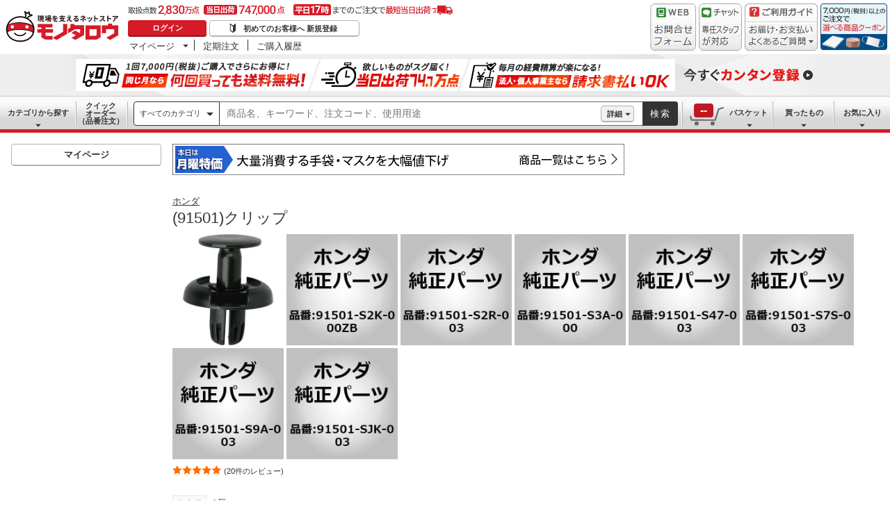

--- FILE ---
content_type: text/html; charset=utf-8
request_url: https://www.monotaro.com/g/01590869/
body_size: 78053
content:
<!DOCTYPE html><html lang="ja"><head><meta charSet="utf-8"/><meta name="viewport" content="width=device-width, initial-scale=1"/><link rel="preload" as="image" href="//jp.images-monotaro.com/main/top/img/header/logo.svg"/><link rel="preload" as="image" href="//jp.images-monotaro.com/main/top/img/header/inquiry.png"/><link rel="preload" as="image" href="//jp.images-monotaro.com/main/top/img/header/chat.png"/><link rel="preload" as="image" href="//jp.images-monotaro.com/main/top/img/header/guideheader.png"/><link rel="preload" as="image" href="//jp.images-monotaro.com/main/top/img/header/guidelist.png"/><link rel="preload" as="image" href="//jp.images-monotaro.com/main/top/img/headerbanner_chooseCoupon2024.png"/><link rel="preload" as="image" href="//jp.images-monotaro.com/common/img/tour/BombBanner_Vol3.png"/><link rel="preload" href="//jp.images-monotaro.com/main/top/img/left_pb-allpurposeCleaner.png" as="image" fetchPriority="high"/><link rel="preload" as="image" href="//jp.images-monotaro.com/common/img/day_mon.gif"/><link rel="preload" as="image" href="//jp.images-monotaro.com/Monotaro3/pi/full/mono26201805-230511-02.jpg"/><link rel="stylesheet" href="/ecfa_productnavigation/_next/static/css/dd0fcc08747323e5.css" data-precedence="next"/><link rel="stylesheet" href="/ecfa_productnavigation/_next/static/css/789481c4a96d95fe.css" data-precedence="next"/><link rel="stylesheet" href="/ecfa_productnavigation/_next/static/css/f6207f1a5f4d4e12.css" data-precedence="next"/><link rel="stylesheet" href="/ecfa_productnavigation/_next/static/css/50f2a9fd7d3d86d5.css" data-precedence="next"/><link rel="stylesheet" href="/ecfa_productnavigation/_next/static/css/b1ff03d52fb37feb.css" data-precedence="next"/><link rel="stylesheet" href="/ecfa_productnavigation/_next/static/css/fc7d258b418bf112.css" data-precedence="next"/><link rel="stylesheet" href="/ecfa_productnavigation/_next/static/css/5919afcca66daf03.css" data-precedence="next"/><link rel="stylesheet" href="/ecfa_productnavigation/_next/static/css/b3f8c387fb9be747.css" data-precedence="next"/><link rel="stylesheet" href="/ecfa_productnavigation/_next/static/css/d8ea7b87252ad291.css" data-precedence="next"/><link rel="stylesheet" href="/ecfa_productnavigation/_next/static/css/5f76ada001841c31.css" data-precedence="next"/><link rel="stylesheet" href="/ecfa_productnavigation/_next/static/css/72af0205f84899fd.css" data-precedence="next"/><link rel="stylesheet" href="/ecfa_productnavigation/_next/static/css/572b65f781a74866.css" data-precedence="next"/><link rel="stylesheet" href="/ecfa_productnavigation/_next/static/css/f17447b3c65a6efd.css" data-precedence="next"/><link rel="stylesheet" href="/ecfa_productnavigation/_next/static/css/aad950656fac2d7f.css" data-precedence="next"/><link rel="stylesheet" href="/ecfa_productnavigation/_next/static/css/3a6b09f468912c68.css" data-precedence="next"/><link rel="stylesheet" href="/ecfa_productnavigation/_next/static/css/9f33411b5e591fee.css" data-precedence="next"/><link rel="stylesheet" href="/ecfa_productnavigation/_next/static/css/862b47eba77b441b.css" data-precedence="next"/><link rel="stylesheet" href="/ecfa_productnavigation/_next/static/css/0a98ec1a85c18531.css" data-precedence="next"/><link rel="stylesheet" href="/ecfa_productnavigation/_next/static/css/5841689b38a55699.css" data-precedence="next"/><link rel="stylesheet" href="/ecfa_productnavigation/_next/static/css/5e45e0e57e76386e.css" data-precedence="next"/><link rel="preload" as="script" fetchPriority="low" href="/ecfa_productnavigation/_next/static/chunks/webpack-1e4f79805c2edabb.js"/><script src="/ecfa_productnavigation/_next/static/chunks/1dd3208c-f9e020a103625a65.js" async=""></script><script src="/ecfa_productnavigation/_next/static/chunks/4669-63e54213ee04e32a.js" async=""></script><script src="/ecfa_productnavigation/_next/static/chunks/main-app-3dfd79956186c4a3.js" async=""></script><script src="/ecfa_productnavigation/_next/static/chunks/3390-14f6508c0f4fd30c.js" async=""></script><script src="/ecfa_productnavigation/_next/static/chunks/6562-4a282ed01c9d0141.js" async=""></script><script src="/ecfa_productnavigation/_next/static/chunks/3046-a8aa5e29151a025f.js" async=""></script><script src="/ecfa_productnavigation/_next/static/chunks/1342-54d6bc4c2ecf0451.js" async=""></script><script src="/ecfa_productnavigation/_next/static/chunks/8025-220e286d7d47a940.js" async=""></script><script src="/ecfa_productnavigation/_next/static/chunks/3884-6890e17ad994340c.js" async=""></script><script src="/ecfa_productnavigation/_next/static/chunks/4488-dfb8e61b89e59032.js" async=""></script><script src="/ecfa_productnavigation/_next/static/chunks/3848-44d0aa76109cd6e6.js" async=""></script><script src="/ecfa_productnavigation/_next/static/chunks/8865-aa5aece0536fdf42.js" async=""></script><script src="/ecfa_productnavigation/_next/static/chunks/1230-6251bd13ede8acb5.js" async=""></script><script src="/ecfa_productnavigation/_next/static/chunks/6348-891ae46544d510a5.js" async=""></script><script src="/ecfa_productnavigation/_next/static/chunks/5919-b4eeebf4c649aae5.js" async=""></script><script src="/ecfa_productnavigation/_next/static/chunks/6409-db75065155042a47.js" async=""></script><script src="/ecfa_productnavigation/_next/static/chunks/app/b2b/pc/g/%5BproductCode%5D/page-96226a631c1b39c9.js" async=""></script><script src="/ecfa_productnavigation/_next/static/chunks/9183-4abd2569aa22bcf8.js" async=""></script><script src="/ecfa_productnavigation/_next/static/chunks/5486-be91494039766699.js" async=""></script><script src="/ecfa_productnavigation/_next/static/chunks/app/b2b/pc/layout-d0c9153c7619434e.js" async=""></script><script src="/ecfa_productnavigation/_next/static/chunks/8073-11a5845086f61dbb.js" async=""></script><script src="/ecfa_productnavigation/_next/static/chunks/app/b2b/pc/error-4b3c4108e19149d0.js" async=""></script><script src="/ecfa_productnavigation/_next/static/chunks/app/b2b/pc/not-found-3b2f06f6760bfb6d.js" async=""></script><script src="/ecfa_productnavigation/_next/static/chunks/3455-6c99a98d2639f3b1.js" async=""></script><script src="/ecfa_productnavigation/_next/static/chunks/app/layout-4b0a96174ce3d12c.js" async=""></script><link rel="preload" href="https://cdn.speedcurve.com/js/lux.js?id=4239353002" as="script" crossorigin=""/><link rel="preload" href="https://www.googletagmanager.com/gtm.js?id=GTM-54HR4C" as="script"/><link rel="preload" href="https://www.googletagmanager.com/gtm.js?id=GTM-N8D8JLL" as="script"/><link rel="preload" href="/common/dest/monotaroAll2ECFA-min.js?v=d8b794490222bf9989267ce9492c6fc4" as="script"/><link rel="preload" as="image" href="//jp.images-monotaro.com/Monotaro3/pi/full/mono-logo-26201823-180301-01.jpg"/><link rel="preload" as="image" href="//jp.images-monotaro.com/Monotaro3/pi/full/mono-logo-26201832-180301-01.jpg"/><link rel="preload" as="image" href="//jp.images-monotaro.com/Monotaro3/pi/full/mono-logo-26201848-180301-01.jpg"/><link rel="preload" as="image" href="//jp.images-monotaro.com/Monotaro3/pi/full/mono-logo-26201857-180301-01.jpg"/><link rel="preload" as="image" href="//jp.images-monotaro.com/Monotaro3/pi/full/mono-logo-26201875-180301-01.jpg"/><link rel="preload" as="image" href="//jp.images-monotaro.com/Monotaro3/pi/full/mono-logo-26201884-180301-01.jpg"/><link rel="preload" as="image" href="//jp.images-monotaro.com/Monotaro3/pi/full/mono-logo-26201918-180301-01.jpg"/><title>(91501)クリップ ホンダ ホンダ純正品番先頭91 【通販モノタロウ】</title><meta name="description" content="(91501)クリップ ホンダ ホンダ純正品番先頭91などがお買得価格で購入できるモノタロウは取扱商品2,830万点、3,500円以上のご注文で送料無料になる通販サイトです。"/><meta name="keywords" content="(91501)クリップ,ホンダ,ホンダ純正品番先頭91,通販,MonotaRO,モノタロウ,ものたろう"/><link rel="canonical" href="https://www.monotaro.com/g/01590869/"/><link rel="alternate" media="all" href="android-app://com.monotaro.monotarobasket/https://www.monotaro.com/g/01590869/"/><meta property="fb:app_id" content="169335013128436"/><meta name="format-detection" content="telephone=no"/><meta property="og:title" content="(91501)クリップ ホンダ ホンダ純正品番先頭91 【通販モノタロウ】"/><meta property="og:description" content="(91501)クリップ ホンダ ホンダ純正品番先頭91などがお買得価格で購入できるモノタロウは取扱商品2,830万点、3,500円以上のご注文で送料無料になる通販サイトです。"/><meta property="og:url" content="https://www.monotaro.com/g/01590869/"/><meta property="og:site_name" content="モノタロウ 現場を支えるネットストア"/><meta property="og:image" content="https://jp.images-monotaro.com/Monotaro3/pi/full/mono26201805-230511-02.jpg"/><meta property="og:type" content="website"/><meta name="twitter:card" content="summary_large_image"/><meta name="twitter:title" content="(91501)クリップ ホンダ ホンダ純正品番先頭91 【通販モノタロウ】"/><meta name="twitter:description" content="(91501)クリップ ホンダ ホンダ純正品番先頭91などがお買得価格で購入できるモノタロウは取扱商品2,830万点、3,500円以上のご注文で送料無料になる通販サイトです。"/><meta name="twitter:image" content="https://jp.images-monotaro.com/Monotaro3/pi/full/mono26201805-230511-02.jpg"/><link rel="apple-touch-icon" href="//jp.images-monotaro.com/sp/common/images/icon.png"/><script src="/ecfa_productnavigation/_next/static/chunks/polyfills-42372ed130431b0a.js" noModule=""></script>
<script>(window.BOOMR_mq=window.BOOMR_mq||[]).push(["addVar",{"rua.upush":"false","rua.cpush":"false","rua.upre":"false","rua.cpre":"false","rua.uprl":"false","rua.cprl":"false","rua.cprf":"false","rua.trans":"SJ-eb59fd21-0989-4948-8362-071f4cfd775d","rua.cook":"false","rua.ims":"false","rua.ufprl":"false","rua.cfprl":"false","rua.isuxp":"false","rua.texp":"norulematch","rua.ceh":"false","rua.ueh":"false","rua.ieh.st":"0"}]);</script>
                              <script>!function(e){var n="https://s.go-mpulse.net/boomerang/";if("True"=="True")e.BOOMR_config=e.BOOMR_config||{},e.BOOMR_config.PageParams=e.BOOMR_config.PageParams||{},e.BOOMR_config.PageParams.pci=!0,n="https://s2.go-mpulse.net/boomerang/";if(window.BOOMR_API_key="4AEPE-N3XCD-MV5VL-ZNR8M-2TC44",function(){function e(){if(!o){var e=document.createElement("script");e.id="boomr-scr-as",e.src=window.BOOMR.url,e.async=!0,i.parentNode.appendChild(e),o=!0}}function t(e){o=!0;var n,t,a,r,d=document,O=window;if(window.BOOMR.snippetMethod=e?"if":"i",t=function(e,n){var t=d.createElement("script");t.id=n||"boomr-if-as",t.src=window.BOOMR.url,BOOMR_lstart=(new Date).getTime(),e=e||d.body,e.appendChild(t)},!window.addEventListener&&window.attachEvent&&navigator.userAgent.match(/MSIE [67]\./))return window.BOOMR.snippetMethod="s",void t(i.parentNode,"boomr-async");a=document.createElement("IFRAME"),a.src="about:blank",a.title="",a.role="presentation",a.loading="eager",r=(a.frameElement||a).style,r.width=0,r.height=0,r.border=0,r.display="none",i.parentNode.appendChild(a);try{O=a.contentWindow,d=O.document.open()}catch(_){n=document.domain,a.src="javascript:var d=document.open();d.domain='"+n+"';void(0);",O=a.contentWindow,d=O.document.open()}if(n)d._boomrl=function(){this.domain=n,t()},d.write("<bo"+"dy onload='document._boomrl();'>");else if(O._boomrl=function(){t()},O.addEventListener)O.addEventListener("load",O._boomrl,!1);else if(O.attachEvent)O.attachEvent("onload",O._boomrl);d.close()}function a(e){window.BOOMR_onload=e&&e.timeStamp||(new Date).getTime()}if(!window.BOOMR||!window.BOOMR.version&&!window.BOOMR.snippetExecuted){window.BOOMR=window.BOOMR||{},window.BOOMR.snippetStart=(new Date).getTime(),window.BOOMR.snippetExecuted=!0,window.BOOMR.snippetVersion=12,window.BOOMR.url=n+"4AEPE-N3XCD-MV5VL-ZNR8M-2TC44";var i=document.currentScript||document.getElementsByTagName("script")[0],o=!1,r=document.createElement("link");if(r.relList&&"function"==typeof r.relList.supports&&r.relList.supports("preload")&&"as"in r)window.BOOMR.snippetMethod="p",r.href=window.BOOMR.url,r.rel="preload",r.as="script",r.addEventListener("load",e),r.addEventListener("error",function(){t(!0)}),setTimeout(function(){if(!o)t(!0)},3e3),BOOMR_lstart=(new Date).getTime(),i.parentNode.appendChild(r);else t(!1);if(window.addEventListener)window.addEventListener("load",a,!1);else if(window.attachEvent)window.attachEvent("onload",a)}}(),"".length>0)if(e&&"performance"in e&&e.performance&&"function"==typeof e.performance.setResourceTimingBufferSize)e.performance.setResourceTimingBufferSize();!function(){if(BOOMR=e.BOOMR||{},BOOMR.plugins=BOOMR.plugins||{},!BOOMR.plugins.AK){var n="false"=="true"?1:0,t="",a="clplyfyxzcoao2lnfdua-f-c3229b51b-clientnsv4-s.akamaihd.net",i="false"=="true"?2:1,o={"ak.v":"39","ak.cp":"869941","ak.ai":parseInt("241273",10),"ak.ol":"0","ak.cr":10,"ak.ipv":4,"ak.proto":"h2","ak.rid":"5ae48381","ak.r":44387,"ak.a2":n,"ak.m":"a","ak.n":"essl","ak.bpcip":"18.222.188.0","ak.cport":35962,"ak.gh":"23.192.164.21","ak.quicv":"","ak.tlsv":"tls1.3","ak.0rtt":"","ak.0rtt.ed":"","ak.csrc":"-","ak.acc":"","ak.t":"1768761576","ak.ak":"hOBiQwZUYzCg5VSAfCLimQ==tQr6NHQRSSPasmA9qGx54aM9kwXlqN4WcX1+fgaBaaryRXiky/dRQpLbjUqVKicmMMyHsc05An8Kft+R+PSq1QfaIbBfTpRaANHUpUO7zmsrnyiApMvMA8RjizJdKDZcqWvQFS7+Mhn/bkKZH3ULVsYO7nZiR9pt1bPNg8KTi5TIGSNy7OasfRzDb81QMb8/jLHtG53H9pn8SFysII0VqsgiJGjkTX7tWVIXl0FIXEC49qN7Fc1/JBrKAldpv4sj9kKUOVkkyojhUXaA0vkdnQ5pqtTB0b+rtQpEitCAVZqPYl7LTo7fSW/gVQUwICGp8wQlqCqT6VlQwOm+o2KKSaRkKf8L/NdLSOipA8TbWULRHM6qmEyHszw5io59ltwsVy2HeWp1wwz7Cm4js3f+XHB85gtSioV0c5lzcJLV5fI=","ak.pv":"163","ak.dpoabenc":"","ak.tf":i};if(""!==t)o["ak.ruds"]=t;var r={i:!1,av:function(n){var t="http.initiator";if(n&&(!n[t]||"spa_hard"===n[t]))o["ak.feo"]=void 0!==e.aFeoApplied?1:0,BOOMR.addVar(o)},rv:function(){var e=["ak.bpcip","ak.cport","ak.cr","ak.csrc","ak.gh","ak.ipv","ak.m","ak.n","ak.ol","ak.proto","ak.quicv","ak.tlsv","ak.0rtt","ak.0rtt.ed","ak.r","ak.acc","ak.t","ak.tf"];BOOMR.removeVar(e)}};BOOMR.plugins.AK={akVars:o,akDNSPreFetchDomain:a,init:function(){if(!r.i){var e=BOOMR.subscribe;e("before_beacon",r.av,null,null),e("onbeacon",r.rv,null,null),r.i=!0}return this},is_complete:function(){return!0}}}}()}(window);</script></head><body class="page_html5 bem" data-analytics-control="force_lib" id="page_product"><script>(self.__next_s=self.__next_s||[]).push([0,{"children":"window.m6o = window.m6o || {}; window.m6o.isECFA = true;","id":"commonScript"}])</script><script>(self.__next_s=self.__next_s||[]).push(["/common/dest/monotaroAll2ECFA-min.js?v=d8b794490222bf9989267ce9492c6fc4",{}])</script><div class="l-OuterWrapper"><div class="l-Header" data-mtc="eca,header" data-analytics-tag="header"><header><div id="mastHead" class="Header_MasterHeader__mBrTR"><div class="Logo_MasterHeader__Logo__wvRiW"><a class="Logo_MasterHeader__LogoImage__WX4Sc" tabindex="0" role="img" href="/" aria-label="モノタロウ" data-analytics-action="click" data-analytics-tag="logo" data-ua-event="{&quot;click&quot;:{&quot;category&quot;:&quot;globalheader&quot;,&quot;action&quot;:&quot;logo&quot;,&quot;label&quot;:&quot;default&quot;}}"><img src="//jp.images-monotaro.com/main/top/img/header/logo.svg" alt="モノタロウ" width="180" height="68"/></a></div><div class="User_MasterHeader__UserWrapper__MIzEk"><div class="User_MasterHeader__ProductNumber___ZrFr" title="取扱点数2,830万点！当日出荷74.7万点、平日17時までのご注文で最短当日出荷"></div><div class="User_MasterHeader__Infomation__KA4Iz"><div class="User_UserInfoContainer__9bzPd"><div class="UserInfo_UserInfo__axV1b"><a class="UserInfo_UserInfo__LoginButton__c7Vdv UserInfo__LoginButton" href="/login/" data-analytics-action="click" data-analytics-tag="login" data-ua-event="{&quot;click&quot;:{&quot;category&quot;:&quot;globalheader&quot;,&quot;action&quot;:&quot;login&quot;,&quot;label&quot;:&quot;default&quot;}}">ログイン</a><a class="UserInfo_UserInfo__RegistButton__OmIuT" href="/user/register/" data-analytics-action="click" data-analytics-tag="regist" data-ua-event="{&quot;click&quot;:{&quot;category&quot;:&quot;globalheader&quot;,&quot;action&quot;:&quot;regist&quot;,&quot;label&quot;:&quot;head_btn_regist&quot;}}" rel="nofollow">初めてのお客様へ 新規登録</a></div><div class="MyPage_MypageNavigation__P4JbB" data-analytics-tag="mypage_navigation"><ul class="MyPage_MypageNavigation__List__hI3Xf"><li class="MyPage_MypageNavigation__ListItem__na5uG"><div><a class="MyPage_MypagePulldown__UEC77" href="/mypage/" data-analytics-action="click" data-analytics-tag="mypage_pulldown" data-ua-event="{&quot;click&quot;:{&quot;category&quot;:&quot;globalheader&quot;,&quot;action&quot;:&quot;mypagePulldown&quot;,&quot;label&quot;:&quot;default&quot;}}">マイページ</a><div class="BaseDropdown_HeaderDropdown__Menu__ueqGp" style="display:none"><ul class="BaseDropdown_HeaderDropdown__ItemList__SO6Af"><li role="presentation"><a class="BaseDropdown_HeaderDropdown__Link__d__vF" href="/mypage/" rel="nofollow" data-analytics-action="click" data-analytics-tag="mypage_top" data-ua-event="{&quot;click&quot;:{&quot;category&quot;:&quot;globalheader&quot;,&quot;action&quot;:&quot;mypageTop&quot;,&quot;label&quot;:&quot;default&quot;}}" tabindex="0">マイページトップ</a></li><li role="presentation"><a class="BaseDropdown_HeaderDropdown__Link__d__vF" href="/monotaroMain.py?func=monotaro.userInfo.showReadServlet.ShowReadServlet" data-analytics-action="click" data-analytics-tag="user_info" data-ua-event="{&quot;click&quot;:{&quot;category&quot;:&quot;globalheader&quot;,&quot;action&quot;:&quot;userInfo&quot;,&quot;label&quot;:&quot;default&quot;}}" tabindex="0">ご登録情報</a></li><li role="presentation"><a class="BaseDropdown_HeaderDropdown__Link__d__vF" href="/mypage/buy-history/" rel="nofollow" data-analytics-action="click" data-analytics-tag="buy_history" data-ua-event="{&quot;click&quot;:{&quot;category&quot;:&quot;globalheader&quot;,&quot;action&quot;:&quot;buyHistory&quot;,&quot;label&quot;:&quot;default&quot;}}" tabindex="0">買ったものリスト</a></li><li role="presentation"><a class="BaseDropdown_HeaderDropdown__Link__d__vF" href="/mypage/favorites/" rel="nofollow" data-analytics-action="click" data-analytics-tag="my_catalog" data-ua-event="{&quot;click&quot;:{&quot;category&quot;:&quot;globalheader&quot;,&quot;action&quot;:&quot;myCatalog&quot;,&quot;label&quot;:&quot;default&quot;}}" tabindex="0">お気に入り</a></li><li role="presentation"><a class="BaseDropdown_HeaderDropdown__Link__d__vF" href="/mypage/view-history/" rel="nofollow" data-analytics-action="click" data-analytics-tag="view_history" data-ua-event="{&quot;click&quot;:{&quot;category&quot;:&quot;globalheader&quot;,&quot;action&quot;:&quot;viewhistory&quot;,&quot;label&quot;:&quot;default&quot;}}" tabindex="0">最近見た商品</a></li><li role="presentation"><a class="BaseDropdown_HeaderDropdown__Link__d__vF" href="/monotaroMain.py?func=monotaro.inquiry.history.show_list_servlet.ShowListServlet" data-analytics-action="click" data-analytics-tag="inquiry_history" data-ua-event="{&quot;click&quot;:{&quot;category&quot;:&quot;globalheader&quot;,&quot;action&quot;:&quot;inquiryhistory&quot;,&quot;label&quot;:&quot;menu|inquiry_history&quot;}}" tabindex="0">お問合せ履歴</a></li></ul></div></div></li><li class="MyPage_MypageNavigation__ListItem__na5uG"><a class="MyPage_MypageNavigation__Link__6g0wo MyPage_MypageNavigation__Link--PurchaseOrder___llY6" href="/mypage/po/" data-analytics-action="click" data-analytics-tag="periodic_order" data-ua-event="{&quot;click&quot;:{&quot;category&quot;:&quot;globalheader&quot;,&quot;action&quot;:&quot;periodicOrder&quot;,&quot;label&quot;:&quot;default&quot;}}">定期注文</a></li><li class="MyPage_MypageNavigation__ListItem__na5uG"><a class="MyPage_MypageNavigation__Link__6g0wo MyPage_MypageNavigation__Link--OrderHistroy__tJiOW" href="/mypage/order-history/" data-analytics-action="click" data-analytics-tag="order_history" data-ua-event="{&quot;click&quot;:{&quot;category&quot;:&quot;globalheader&quot;,&quot;action&quot;:&quot;orderhistory&quot;,&quot;label&quot;:&quot;default&quot;}}">ご購入履歴</a></li></ul></div></div></div></div><div class="Banner_MasterHeader__BannerContainer__IFnGD MasterHeader__BannerContainer"><a href="/inquiry/" class="Banner_MasterHeader__Banner__mOGfY" target="_blank" rel="noopener noreferrer" data-analytics-action="click" data-analytics-tag="inquiry" data-ua-event="{&quot;click&quot;:{&quot;category&quot;:&quot;globalheader&quot;,&quot;action&quot;:&quot;inquiry&quot;,&quot;label&quot;:&quot;default&quot;}}"><img src="//jp.images-monotaro.com/main/top/img/header/inquiry.png" decoding="async" alt="WEBお問合わせフォーム" width="66" height="68"/></a><a class="Banner_MasterHeader__Banner__mOGfY" href="/topic/operator-chat/" target="_blank" rel="noopener noreferrer" data-analytics-action="click" data-analytics-tag="chat_support" data-ua-event="{&quot;click&quot;:{&quot;category&quot;:&quot;chat_support&quot;,&quot;action&quot;:&quot;click&quot;,&quot;label&quot;:&quot;globalheader&quot;}}"><img src="//jp.images-monotaro.com/main/top/img/header/chat.png" decoding="async" alt="チャットサポート" width="62" height="68"/></a><div class="Banner_MasterHeader__GuideBanner__0UE7h"><a href="//help.monotaro.com/" target="blank" rel="noopener noreferrer" class="Banner_MasterHeader__GuideBannerTitle__b5_Eb" data-analytics-action="click" data-analytics-tag="help" data-ua-event="{&quot;click&quot;:{&quot;category&quot;:&quot;globalheader&quot;,&quot;action&quot;:&quot;help&quot;,&quot;label&quot;:&quot;default&quot;}}"><img src="//jp.images-monotaro.com/main/top/img/header/guideheader.png" decoding="async" alt="ご利用ガイド" width="105" height="27"/></a><a href="//help.monotaro.com/" class="Banner_MasterHeader__GuideBannerList__1JLmj" target="blank" rel="noopener noreferrer" data-analytics-action="click" data-analytics-tag="faq" data-ua-event="{&quot;click&quot;:{&quot;category&quot;:&quot;globalheader&quot;,&quot;action&quot;:&quot;faq&quot;,&quot;label&quot;:&quot;default&quot;}}" aria-label="ガイドドロップダウン"><img src="//jp.images-monotaro.com/main/top/img/header/guidelist.png" decoding="async" alt="お届け・お支払いよくあるご質問" width="105" height="41"/></a></div><div><a class="Banner_MasterHeader__Banner__mOGfY" href="/topic/dealCoupon/" data-analytics-action="click" data-analytics-tag="deal_coupon" data-ua-event="{&quot;click&quot;:{&quot;category&quot;:&quot;globalheader&quot;,&quot;action&quot;:&quot;deal_coupon&quot;,&quot;label&quot;:&quot;default&quot;}}"><img src="//jp.images-monotaro.com/main/top/img/headerbanner_chooseCoupon2024.png" decoding="async" alt="7,000円（税別）以上のご注文で選べる商品クーポン" width="96" height="67"/></a></div></div></div></header><div class="BombBanner_BombBanner__IpB_h"><a class="BombBanner_BombBanner__Link__hpgCD" href="/user/register/?displayId=104" cm_link="regist_banner?cm_sp=regist_banner-_-regist-_-0,stp" data-analytics-action="click" data-analytics-tag="bomb_banner" data-ua-event="{&quot;click&quot;: {&quot;category&quot;: &quot;link&quot;, &quot;action&quot;: &quot;click&quot;, &quot;label&quot;: &quot;wipe|regist&quot;}}" rel="nofollow"><img src="//jp.images-monotaro.com/common/img/tour/BombBanner_Vol3.png" decoding="async" alt="今すぐカンタン登録" height="60" width="1100"/></a></div><nav id="new_nav" class="GlobalNavigation_SearchNavigation__ZiSN_"><div class="GlobalNavigation_GlobalMenu__As3JO GlobalNavigation_GlobalMenu--Default___m_eT"><div class="GlobalNavigation_GlobalMenu__Navi__fU7I2" data-analytics-tag="navi"><div><a href="/s/category/" class="Category_CategoryPulldown__7730q">カテゴリから探す</a></div><a href="/quick-order/" class="QuickOrder_QuickOrderButton__Y5oaw QuickOrder_QuickOrderButton--Default__90R2S" rel="nofollow"><span class="QuickOrder_QuickOrderButton__Text__N9LEC">クイックオーダー</span>（品番注文）</a></div><div class="SearchBox_GlobalMenu__SearchBox__B45_S" data-analytics-tag="searchBox"><form name="search" action="/s/" method="GET"><input type="hidden" name="c" value=""/><div class="SearchBox_SearchBox__IsXup"><div class="u-PaddingLeft--8"><div class="CategorySelect_HeaderSelect__2Ts34"><button type="button" class="CategorySelect_HeaderSelect__Button__fO5rO CategorySelect_HeaderSelect__Button--Sm__7kCto CategorySelect_HeaderSelect__Button--Search__lq_VJ CategorySelect_is-Selected__SQWfK CategorySelect_is-Active__5mTvJ">すべてのカテゴリ</button></div></div><div class="SearchBox_SearchBox__Input__e_MaI"><div class="QAC_QACSearch__v1LVd"><div class="QAC_QACSearch__Placeholder__kpS8h" role="combobox" aria-expanded="false" aria-haspopup="listbox" aria-labelledby="downshift-14074-label"><input type="search" data-ecfa="header_keyword_input" id="downshift-14074-input" class="QAC_QACSearch__Input__U5c6I" maxLength="256" autoComplete="off" placeholder="商品名、キーワード、注文コード、使用用途" aria-label="検索するには次の情報を入力してください" tabindex="0" aria-autocomplete="list" aria-labelledby="downshift-14074-label" name="q" value=""/></div></div></div><div class="SearchBox_SearchBox__Button__AcSoc"><div class="SearchBox_SearchBox__DetailSearch__51Qav"><a href="" class="SearchBox_DetailSearchButton__FHDRe" aria-label="詳細検索" style="visibility:visible">詳細</a></div><button data-js="globalMenu__searchBox__btn--btn" type="submit" class="SearchBox_SearchButton__jYqUf">検索</button></div></div></form></div><div class="GlobalNavigation_GlobalMenu__Mypage__vqlnc" data-analytics-tag="mypage"><div><a href="/monotaroMain.py?func=monotaro.basket.showListServlet.ShowListServlet" aria-labelledby="basketnumber__text basketnumber__data" class="Cart_BasketButton__EQl66" data-analytics-action="click" data-analytics-tag="basket" data-ua-event="{&quot;click&quot;:{&quot;category&quot;:&quot;globalheader&quot;,&quot;action&quot;:&quot;click&quot;,&quot;label&quot;:&quot;pulldownPanel_view_basket&quot;}}" title="バスケットを見る"><span class="Cart_BasketButton__Text__DE78y">バスケット</span><span class="Cart_BasketButton__Product__RRIeE">バスケット内の商品数</span><span class="Cart_BasketButton__Number__svrqp">--</span></a></div><div><a href="/mypage/buy-history/" rel="nofollow" class="Purchase_BuyHistoryButton__EaX6Z" data-analytics-action="click" data-analytics-tag="buy_history" data-ua-event="{&quot;click&quot;:{&quot;category&quot;:&quot;globalheader&quot;,&quot;action&quot;:&quot;click&quot;,&quot;label&quot;:&quot;pulldownPanel_buyhistory&quot;}}">買ったもの</a></div><div><a href="/mypage/favorites/" rel="nofollow" class="Favorite_WishlistButton__Huris" data-analytics-action="click" data-analytics-tag="mycatalog" data-ua-event="{&quot;click&quot;:{&quot;category&quot;:&quot;globalheader&quot;,&quot;action&quot;:&quot;click&quot;,&quot;label&quot;:&quot;pulldownPanel_mycatalog&quot;}}">お気に入り</a></div></div></div></nav></div><div class="l-Container" data-analytics-tag="main"><div class="l-MainWrapper"><div class="l-MainContainer l-MainContainer--Col2" data-mtc="eca,main"><div><div><div id="cdmpPRODUCT-2" class="cdmpSection" data-analytics-tag="cdmpPRODUCT_2"></div><div class="u-MarginBottom--24"><a href="/main/news/saleday/#mon"><img src="//jp.images-monotaro.com/common/img/day_mon.gif" alt="曜日別特売" width="650" height="45"/></a></div><section class="ProductMainArea u-MarginBottom--8" data-analytics-tag="product_info_area"><div><div class="BrandName_BrandNameArea__POzUN"><div><div style="position:relative;display:inline-block;width:100%"><a href="/s/b-1214/" class="BrandText_TextLink__jAX2w BrandText_BrandText__rf2sD">ホンダ</a></div></div></div><h1 class="ProductName_ProductName__9ZH6u u-FontSize--Xlg">(91501)クリップ</h1><div class="u-InlineMarginClear"><a href="#" class="ProductImage_GroupProductImageArea__ProductImageLink__gf3Qy"><img src="//jp.images-monotaro.com/Monotaro3/pi/full/mono26201805-230511-02.jpg" class="ProductImage_ProductImage--Lg__3zkPT" title="注文コード：26201805" alt="(91501)クリップ - ホンダ" loading="eager" decoding="async" width="350" height="350"/></a><a href="#" class="ProductImage_GroupProductImageArea__ProductImageLink__gf3Qy"><img src="//jp.images-monotaro.com/Monotaro3/pi/full/mono-logo-26201823-180301-01.jpg" class="ProductImage_ProductImage--Lg__3zkPT" title="注文コード：26201823" alt="(91501)クリップ - ホンダ" loading="eager" decoding="async" width="350" height="350"/></a><a href="#" class="ProductImage_GroupProductImageArea__ProductImageLink__gf3Qy"><img src="//jp.images-monotaro.com/Monotaro3/pi/full/mono-logo-26201832-180301-01.jpg" class="ProductImage_ProductImage--Lg__3zkPT" title="注文コード：26201832" alt="(91501)クリップ - ホンダ" loading="eager" decoding="async" width="350" height="350"/></a><a href="#" class="ProductImage_GroupProductImageArea__ProductImageLink__gf3Qy"><img src="//jp.images-monotaro.com/Monotaro3/pi/full/mono-logo-26201848-180301-01.jpg" class="ProductImage_ProductImage--Lg__3zkPT" title="注文コード：26201848" alt="(91501)クリップ - ホンダ" loading="eager" decoding="async" width="350" height="350"/></a><a href="#" class="ProductImage_GroupProductImageArea__ProductImageLink__gf3Qy"><img src="//jp.images-monotaro.com/Monotaro3/pi/full/mono-logo-26201857-180301-01.jpg" class="ProductImage_ProductImage--Lg__3zkPT" title="注文コード：26201857" alt="(91501)クリップ - ホンダ" loading="eager" decoding="async" width="350" height="350"/></a><a href="#" class="ProductImage_GroupProductImageArea__ProductImageLink__gf3Qy"><img src="//jp.images-monotaro.com/Monotaro3/pi/full/mono-logo-26201875-180301-01.jpg" class="ProductImage_ProductImage--Lg__3zkPT" title="注文コード：26201875" alt="(91501)クリップ - ホンダ" loading="eager" decoding="async" width="350" height="350"/></a><a href="#" class="ProductImage_GroupProductImageArea__ProductImageLink__gf3Qy"><img src="//jp.images-monotaro.com/Monotaro3/pi/full/mono-logo-26201884-180301-01.jpg" class="ProductImage_ProductImage--Lg__3zkPT" title="注文コード：26201884" alt="(91501)クリップ - ホンダ" loading="eager" decoding="async" width="350" height="350"/></a><a href="#" class="ProductImage_GroupProductImageArea__ProductImageLink__gf3Qy"><img src="//jp.images-monotaro.com/Monotaro3/pi/full/mono-logo-26201918-180301-01.jpg" class="ProductImage_ProductImage--Lg__3zkPT" title="注文コード：26201918" alt="(91501)クリップ - ホンダ" loading="eager" decoding="async" width="350" height="350"/></a></div><span class="u-Display--Block"><span><a href="#review" class="Review_Review__Link__1bUQk" data-analytics-action="click" data-analytics-tag="review_summary" data-ua-event="{&quot;click&quot;:{&quot;category&quot;:&quot;product&quot;,&quot;action&quot;:&quot;click&quot;,&quot;label&quot;:&quot;to_review_list&quot;,&quot;value&quot;:1,&quot;non_interaction&quot;:true}}"><i class="Review_Review__Star__KYEb0 Review_Review__Star--Md__Qq1QG Review_Review__Star--50__MZNrT" title="20件のレビュー 平均満足度4.9" role="img"></i><span class="Review_Review__Count__23HQs Review_Review__Count--Md__9OD9_">(20件のレビュー)</span></a></span></span><div><div class="ProductDescription_DescriptionArea__r9zYl ProductDescription_DescriptionArea--Gpage__AJIam"></div><div class="CommonAttributes_AttributeLabel__t4zDS u-InlineMarginClear"><div></div><div><span class="AttributeLabel_AttributeLabel__Wrap__MIyVv" style="margin-bottom:8px"><span class="AttributeLabel_AttributeLabel__Heading__OVWvM">内容量</span><span>1個</span></span></div></div><div class="u-MarginTop--16 u-MarginBottom--8"><div class="Alert_Alert__6aFxA"><div class="Alert_Alert__Title__95gPe">注意</div><span><br />※純正部品の交換の際は整備資格をお持ちの方による交換整備をお願いします。整備資格をお持ちでない方が交換整備した場合は一切の責任を負いかねます。</span></div></div></div></div></section><section class=""><form id="items" class="item_basket_form" data-ee-product-code="1590869" data-ee-category="125321" data-analytics-tag="items,item_list/34" data-ee-list-name="product_item" data-analytics-action="eeImp" action="/monotaroMain.py" method="POST"><input type="hidden" name="func" value="monotaro.basket.insertMultiServlet.InsertMultiServlet"/><input type="hidden" name="numMonos" value=""/><input type="hidden" name="productCode" value="1590869"/><input type="hidden" name="productName" value="(91501)クリップ"/><div class="ItemTablePanel_ProductTableInfo__9kIDe"><div class="u-TableCell ItemTablePanel_u-TableCell--AlignEnd__3kqdR u-Position--Relative"><div class="u-MarginBottom--8"><div class="ItemTablePanel_FavoriteButtonArea__yAqjP ItemTablePanel_FavoriteButtonArea--Gpage__4HLWP u-Inline--Middle u-InlineMarginClear u-MarginRight--8"></div><div class="u-Inline--Middle u-MarginBottom--8"><button type="button" class="Button_Button__j677J Button_Button--Md__0Kk1v Button_Button--WithIconMd__Ml_Me Button_Button--Primary__7F_ij" data-analytics-id=":Rioqaafnnl9uusq:"><i class="Icon--CartFill Button_Button__Icon__fbFTT Button_Button__Icon--WithIconMdPrimary___kM0t" role="img" aria-hidden="true"></i>バスケットに入れる</button></div><span class="u-FontSize--Default u-Display--Block u-MarginBottom--8" data-e2e="page_counter"><b class="u-FontSize--Md" data-js="pageCounter">34</b>件中 <!-- -->1<!-- -->～<!-- -->34<!-- -->件<span class="ItemTablePanel_ProductTableSideArea__ev_NB ItemTablePanel_ProductTableSideArea--Upper__jeZ4H"><i class="Icon--ArrowDown ItemTablePanel_TextLink__Icon___Ke40 ItemTablePanel_TextLink__Icon--Left__7BHL_"></i>各品番毎の詳細は注文コードをクリックしてください</span></span></div></div></div><div class="ItemTablePanel_ProductsDetailsWrapper__0VDuZ"><div class="ItemTablePanel_ProductsDetails___Z2z1"><table class="ItemTablePanel_Table__I9sGp ItemTablePanel_Table--MaxWidth__xh4DS u-FontSize--Default" data-js="pd_list_table"><thead class=""><tr><th class="ItemTablePanel_Table__HeadCell__wYTUd ItemTablePanel_Table__HeadCell--TopHeader__FrfUx ItemTablePanel_Table__HeadCell--ProductTable__1kqjb"><div class="ItemTablePanel_SortCell__Wrap__RYo33"><div class="ItemTablePanel_SortCell__Title__VBHdF">注文コード</div></div></th><th class="ItemTablePanel_Table__HeadCell__wYTUd ItemTablePanel_Table__HeadCell--TopHeader__FrfUx ItemTablePanel_Table__HeadCell--ProductTable__1kqjb"><div class="ItemTablePanel_SortCell__Wrap__RYo33"><div class="ItemTablePanel_SortCell__Title__VBHdF">品番</div><div class="ItemTablePanel_SortCell__Dropdown__XG_VQ"><div style="position:relative;display:inline-block;width:100%"><button type="button" class="ItemTablePanel_Button__gSmr7 ItemTablePanel_Button--NoShadow__e_umm u-MarginLeft--4" data-js="dropdown_toggle_bottom"></button></div></div></div></th><th class="ItemTablePanel_Table__HeadCell__wYTUd ItemTablePanel_Table__HeadCell--TopHeader__FrfUx ItemTablePanel_Table__HeadCell--Bulk__pByzN" style="--column-width:240px"><table class="ItemTablePanel_Table__InnerTable__Jyon6"><tbody><tr><th class="ItemTablePanel_Table__HeadCell__wYTUd ItemTablePanel_Table__HeadCell--InnerTable__XeSCJ ItemTablePanel_Table__HeadCell--GpagePrice__UGCqo">販売価格<wbr/>(税別)</th><th class="ItemTablePanel_Table__HeadCell__wYTUd ItemTablePanel_Table__HeadCell--InnerTable__XeSCJ ItemTablePanel_Table__HeadCell--GpagePriceTaxIncluded__r_z6Z">販売価格<wbr/>(税込)</th></tr></tbody></table></th><th class="ItemTablePanel_Table__HeadCell__wYTUd ItemTablePanel_Table__HeadCell--TopHeader__FrfUx ItemTablePanel_Table__HeadCell--ProductTable__1kqjb"><div class="ItemTablePanel_SortCell__Wrap__RYo33"><div class="ItemTablePanel_SortCell__Title__VBHdF">出荷目安</div></div></th><th class="ItemTablePanel_Table__HeadCell__wYTUd ItemTablePanel_Table__HeadCell--TopHeader__FrfUx ItemTablePanel_Table__HeadCell--GpageNumber__YuhQo">数量</th></tr></thead><tbody><tr class="ItemTableRows_Table__Row__AL1RH ItemTableRows_Table__Row--AutoStripeStyle__6P5f_ ItemTableRows_Table__Row--Hover__HrxKm" data-analytics-tag="item-1,p26201805" data-ee-monotaro-no="26201805" data-ee-price="199" data-ee-ship-days="0" data-ee-position="1" data-ee-dimension67="" data-ee-dimension68="" data-ee-dimension69="26201805" data-ee-list-item="product_item" data-ua-event="{&quot;click&quot;:{&quot;category&quot;:&quot;item&quot;,&quot;action&quot;:&quot;click&quot;,&quot;label&quot;:&quot;26201805&quot;}}" data-e2e="item_info"><td class="ItemTableRows_Table__TbodyCell__uLWlS ItemTableRows_Table__TbodyCell--OrderData__BDL7u"><a class="ItemTableRows_TextLink__KRKJk ItemTableRows_TextLink--Emphasis__UsbNu" href="/p/2620/1805/">26201805</a></td><td class="ItemTableRows_Table__TbodyCell__uLWlS ItemTableRows_Table__TbodyCell--OrderData__BDL7u"><span>91501-S04-003</span></td><td class="TableBodyPrice_Table__TbodyCell__xJs2U TableBodyPrice_Table__TbodyCell--OrderData__DE5m3"><table class="TableBodyPrice_Table__InnerTable__9x6HW"><tbody><tr class="TableBodyPrice_Table__Row__KlEht"><td class="TableBodyPrice_Table__TbodyCell__xJs2U TableBodyPrice_Table__TbodyCell--InnerTable__2cKxM TableBodyPrice_Table__TbodyCell--GpagePrice__7I_Rl"><div class="u-InlineMarginClear"><span class="TableBodyPrice_TaxExcluded__pqb6o u-Display--Block u-WhitespaceNowrap"><span class="TaxExcludedPrice_Price__NhjkZ TaxExcludedPrice_Price--Md__Y7gKj"><span class="TaxExcludedPrice_Price__EnMark--Md__e1pqF">￥</span>199</span></span></div></td><td class="TableBodyPrice_Table__TbodyCell__xJs2U TableBodyPrice_Table__TbodyCell--InnerTable__2cKxM TableBodyPrice_Table__TbodyCell--GpagePriceTaxIncluded__ay0_K"><div class=""><span class="TableBodyPrice_TaxIncluded__k7wJ5 u-Display--Block u-WhitespaceNowrap"><span class="TaxIncludedPrice_Price--Normal__H4nvu TaxIncludedPrice_Price--Sm__0PsTZ"><span class="TaxIncludedPrice_Price__EnMark--Sm__F5uRd">￥</span>219</span><span class="TableBodyPrice_TaxIncluded__Info__pCI_j TableBodyPrice_Price--Xsm__dCM7v u-Display--Block">(税込)</span></span></div></td></tr></tbody></table></td><td class="ItemTableRows_Table__TbodyCell__uLWlS ItemTableRows_Table__TbodyCell--OrderData__BDL7u"><span title="平日17時までのご注文は、当日出荷になります。（土・日・祝は除く）"><section><div class="u-InlineMarginClear ShipStatus_ProductStatus__Bg2qr"><div class="ShipStatus_Label--GpageTable__xjsLx"><span class="Label_Label__I946Q Label_Label--Sm__xYqr5 Label_Label--ShipToday___xLek Label_Label--ShippingSpeed__9RPly">当日出荷</span></div></div></section></span></td><td class="ItemTableRows_Table__TbodyCell__uLWlS ItemTableRows_Table__TbodyCell--OrderData__BDL7u"><section><div class="PurchaseQuantityInput_Input--Group__4bKQT"><input data-id="26201805" class="PurchaseQuantityInput_TextInput__F6nSx PurchaseQuantityInput_TextInput--Sm__OI_KC PurchaseQuantityInput_TextInput--GpageTableBasket__jhCxb" type="text" maxLength="4" autoComplete="off" data-ecfa-addtocartitem="1590869/26201805" data-analytics-id=":R2d85joqaafnnl9uusq:" name="p" value=""/><i class="PurchaseQuantityInput_Icon--Trash__K0Gh3 PurchaseQuantityInput_Icon--Sm__v0BK0 u-VerticalAlign--Middle" style="visibility:hidden;margin-left:4px" role="button" aria-label="バスケット入力を削除"></i></div></section></td></tr><tr class="ItemTableRows_Table__Row__AL1RH ItemTableRows_Table__Row--AutoStripeStyle__6P5f_ ItemTableRows_Table__Row--Hover__HrxKm" data-analytics-tag="item-2,p26201814" data-ee-monotaro-no="26201814" data-ee-price="299" data-ee-ship-days="0" data-ee-position="2" data-ee-dimension67="" data-ee-dimension68="" data-ee-dimension69="26201814" data-ee-list-item="product_item" data-ua-event="{&quot;click&quot;:{&quot;category&quot;:&quot;item&quot;,&quot;action&quot;:&quot;click&quot;,&quot;label&quot;:&quot;26201814&quot;}}" data-e2e="item_info"><td class="ItemTableRows_Table__TbodyCell__uLWlS ItemTableRows_Table__TbodyCell--OrderData__BDL7u"><a class="ItemTableRows_TextLink__KRKJk ItemTableRows_TextLink--Emphasis__UsbNu" href="/p/2620/1814/">26201814</a></td><td class="ItemTableRows_Table__TbodyCell__uLWlS ItemTableRows_Table__TbodyCell--OrderData__BDL7u"><span>91501-S1K-003</span></td><td class="TableBodyPrice_Table__TbodyCell__xJs2U TableBodyPrice_Table__TbodyCell--OrderData__DE5m3"><table class="TableBodyPrice_Table__InnerTable__9x6HW"><tbody><tr class="TableBodyPrice_Table__Row__KlEht"><td class="TableBodyPrice_Table__TbodyCell__xJs2U TableBodyPrice_Table__TbodyCell--InnerTable__2cKxM TableBodyPrice_Table__TbodyCell--GpagePrice__7I_Rl"><div class="u-InlineMarginClear"><span class="TableBodyPrice_TaxExcluded__pqb6o u-Display--Block u-WhitespaceNowrap"><span class="TaxExcludedPrice_Price__NhjkZ TaxExcludedPrice_Price--Md__Y7gKj"><span class="TaxExcludedPrice_Price__EnMark--Md__e1pqF">￥</span>299</span></span></div></td><td class="TableBodyPrice_Table__TbodyCell__xJs2U TableBodyPrice_Table__TbodyCell--InnerTable__2cKxM TableBodyPrice_Table__TbodyCell--GpagePriceTaxIncluded__ay0_K"><div class=""><span class="TableBodyPrice_TaxIncluded__k7wJ5 u-Display--Block u-WhitespaceNowrap"><span class="TaxIncludedPrice_Price--Normal__H4nvu TaxIncludedPrice_Price--Sm__0PsTZ"><span class="TaxIncludedPrice_Price__EnMark--Sm__F5uRd">￥</span>329</span><span class="TableBodyPrice_TaxIncluded__Info__pCI_j TableBodyPrice_Price--Xsm__dCM7v u-Display--Block">(税込)</span></span></div></td></tr></tbody></table></td><td class="ItemTableRows_Table__TbodyCell__uLWlS ItemTableRows_Table__TbodyCell--OrderData__BDL7u"><span title="平日17時までのご注文は、当日出荷になります。（土・日・祝は除く）"><section><div class="u-InlineMarginClear ShipStatus_ProductStatus__Bg2qr"><div class="ShipStatus_Label--GpageTable__xjsLx"><span class="Label_Label__I946Q Label_Label--Sm__xYqr5 Label_Label--ShipToday___xLek Label_Label--ShippingSpeed__9RPly">当日出荷</span></div></div></section></span></td><td class="ItemTableRows_Table__TbodyCell__uLWlS ItemTableRows_Table__TbodyCell--OrderData__BDL7u"><section><div class="PurchaseQuantityInput_Input--Group__4bKQT"><input data-id="26201814" class="PurchaseQuantityInput_TextInput__F6nSx PurchaseQuantityInput_TextInput--Sm__OI_KC PurchaseQuantityInput_TextInput--GpageTableBasket__jhCxb" type="text" maxLength="4" autoComplete="off" data-ecfa-addtocartitem="1590869/26201814" data-analytics-id=":R2d89joqaafnnl9uusq:" name="p" value=""/><i class="PurchaseQuantityInput_Icon--Trash__K0Gh3 PurchaseQuantityInput_Icon--Sm__v0BK0 u-VerticalAlign--Middle" style="visibility:hidden;margin-left:4px" role="button" aria-label="バスケット入力を削除"></i></div></section></td></tr><tr class="ItemTableRows_Table__Row__AL1RH ItemTableRows_Table__Row--AutoStripeStyle__6P5f_ ItemTableRows_Table__Row--Hover__HrxKm" data-analytics-tag="item-3,p26201823" data-ee-monotaro-no="26201823" data-ee-price="299" data-ee-ship-days="3" data-ee-position="3" data-ee-dimension67="" data-ee-dimension68="" data-ee-dimension69="26201823" data-ee-list-item="product_item" data-ua-event="{&quot;click&quot;:{&quot;category&quot;:&quot;item&quot;,&quot;action&quot;:&quot;click&quot;,&quot;label&quot;:&quot;26201823&quot;}}" data-e2e="item_info"><td class="ItemTableRows_Table__TbodyCell__uLWlS ItemTableRows_Table__TbodyCell--OrderData__BDL7u"><a class="ItemTableRows_TextLink__KRKJk ItemTableRows_TextLink--Emphasis__UsbNu" href="/p/2620/1823/">26201823</a></td><td class="ItemTableRows_Table__TbodyCell__uLWlS ItemTableRows_Table__TbodyCell--OrderData__BDL7u"><span>91501-S2K-000ZB</span></td><td class="TableBodyPrice_Table__TbodyCell__xJs2U TableBodyPrice_Table__TbodyCell--OrderData__DE5m3"><table class="TableBodyPrice_Table__InnerTable__9x6HW"><tbody><tr class="TableBodyPrice_Table__Row__KlEht"><td class="TableBodyPrice_Table__TbodyCell__xJs2U TableBodyPrice_Table__TbodyCell--InnerTable__2cKxM TableBodyPrice_Table__TbodyCell--GpagePrice__7I_Rl"><div class="u-InlineMarginClear"><span class="TableBodyPrice_TaxExcluded__pqb6o u-Display--Block u-WhitespaceNowrap"><span class="TaxExcludedPrice_Price__NhjkZ TaxExcludedPrice_Price--Md__Y7gKj"><span class="TaxExcludedPrice_Price__EnMark--Md__e1pqF">￥</span>299</span></span></div></td><td class="TableBodyPrice_Table__TbodyCell__xJs2U TableBodyPrice_Table__TbodyCell--InnerTable__2cKxM TableBodyPrice_Table__TbodyCell--GpagePriceTaxIncluded__ay0_K"><div class=""><span class="TableBodyPrice_TaxIncluded__k7wJ5 u-Display--Block u-WhitespaceNowrap"><span class="TaxIncludedPrice_Price--Normal__H4nvu TaxIncludedPrice_Price--Sm__0PsTZ"><span class="TaxIncludedPrice_Price__EnMark--Sm__F5uRd">￥</span>329</span><span class="TableBodyPrice_TaxIncluded__Info__pCI_j TableBodyPrice_Price--Xsm__dCM7v u-Display--Block">(税込)</span></span></div></td></tr></tbody></table></td><td class="ItemTableRows_Table__TbodyCell__uLWlS ItemTableRows_Table__TbodyCell--OrderData__BDL7u"><span title="平日15時までのご注文で、3日後以内に出荷する商品です。（土・日・祝は除く）"><section><div class="u-InlineMarginClear ShipStatus_ProductStatus__Bg2qr"><div class="ShipStatus_Label--GpageTable__xjsLx"><span class="Label_Label__I946Q Label_Label--Sm__xYqr5 Label_Label--ShipNumberDay__80ddD">3日以内出荷</span></div><div class="ShipStatus_Label--GpageTable__xjsLx"><span class="Label_Label__I946Q Label_Label--Sm__xYqr5 Label_Label--Caution__rjz3s" title="返品不可">返品不可</span></div></div></section></span></td><td class="ItemTableRows_Table__TbodyCell__uLWlS ItemTableRows_Table__TbodyCell--OrderData__BDL7u"><section><div class="PurchaseQuantityInput_Input--Group__4bKQT"><input data-id="26201823" class="PurchaseQuantityInput_TextInput__F6nSx PurchaseQuantityInput_TextInput--Sm__OI_KC PurchaseQuantityInput_TextInput--GpageTableBasket__jhCxb" type="text" maxLength="4" autoComplete="off" data-ecfa-addtocartitem="1590869/26201823" data-analytics-id=":R2d8djoqaafnnl9uusq:" name="p" value=""/><i class="PurchaseQuantityInput_Icon--Trash__K0Gh3 PurchaseQuantityInput_Icon--Sm__v0BK0 u-VerticalAlign--Middle" style="visibility:hidden;margin-left:4px" role="button" aria-label="バスケット入力を削除"></i></div></section></td></tr><tr class="ItemTableRows_Table__Row__AL1RH ItemTableRows_Table__Row--AutoStripeStyle__6P5f_ ItemTableRows_Table__Row--Hover__HrxKm" data-analytics-tag="item-4,p26201832" data-ee-monotaro-no="26201832" data-ee-price="249" data-ee-ship-days="3" data-ee-position="4" data-ee-dimension67="" data-ee-dimension68="" data-ee-dimension69="26201832" data-ee-list-item="product_item" data-ua-event="{&quot;click&quot;:{&quot;category&quot;:&quot;item&quot;,&quot;action&quot;:&quot;click&quot;,&quot;label&quot;:&quot;26201832&quot;}}" data-e2e="item_info"><td class="ItemTableRows_Table__TbodyCell__uLWlS ItemTableRows_Table__TbodyCell--OrderData__BDL7u"><a class="ItemTableRows_TextLink__KRKJk ItemTableRows_TextLink--Emphasis__UsbNu" href="/p/2620/1832/">26201832</a></td><td class="ItemTableRows_Table__TbodyCell__uLWlS ItemTableRows_Table__TbodyCell--OrderData__BDL7u"><span>91501-S2R-003</span></td><td class="TableBodyPrice_Table__TbodyCell__xJs2U TableBodyPrice_Table__TbodyCell--OrderData__DE5m3"><table class="TableBodyPrice_Table__InnerTable__9x6HW"><tbody><tr class="TableBodyPrice_Table__Row__KlEht"><td class="TableBodyPrice_Table__TbodyCell__xJs2U TableBodyPrice_Table__TbodyCell--InnerTable__2cKxM TableBodyPrice_Table__TbodyCell--GpagePrice__7I_Rl"><div class="u-InlineMarginClear"><span class="TableBodyPrice_TaxExcluded__pqb6o u-Display--Block u-WhitespaceNowrap"><span class="TaxExcludedPrice_Price__NhjkZ TaxExcludedPrice_Price--Md__Y7gKj"><span class="TaxExcludedPrice_Price__EnMark--Md__e1pqF">￥</span>249</span></span></div></td><td class="TableBodyPrice_Table__TbodyCell__xJs2U TableBodyPrice_Table__TbodyCell--InnerTable__2cKxM TableBodyPrice_Table__TbodyCell--GpagePriceTaxIncluded__ay0_K"><div class=""><span class="TableBodyPrice_TaxIncluded__k7wJ5 u-Display--Block u-WhitespaceNowrap"><span class="TaxIncludedPrice_Price--Normal__H4nvu TaxIncludedPrice_Price--Sm__0PsTZ"><span class="TaxIncludedPrice_Price__EnMark--Sm__F5uRd">￥</span>274</span><span class="TableBodyPrice_TaxIncluded__Info__pCI_j TableBodyPrice_Price--Xsm__dCM7v u-Display--Block">(税込)</span></span></div></td></tr></tbody></table></td><td class="ItemTableRows_Table__TbodyCell__uLWlS ItemTableRows_Table__TbodyCell--OrderData__BDL7u"><span title="平日15時までのご注文で、3日後以内に出荷する商品です。（土・日・祝は除く）"><section><div class="u-InlineMarginClear ShipStatus_ProductStatus__Bg2qr"><div class="ShipStatus_Label--GpageTable__xjsLx"><span class="Label_Label__I946Q Label_Label--Sm__xYqr5 Label_Label--ShipNumberDay__80ddD">3日以内出荷</span></div><div class="ShipStatus_Label--GpageTable__xjsLx"><span class="Label_Label__I946Q Label_Label--Sm__xYqr5 Label_Label--Caution__rjz3s" title="返品不可">返品不可</span></div></div></section></span></td><td class="ItemTableRows_Table__TbodyCell__uLWlS ItemTableRows_Table__TbodyCell--OrderData__BDL7u"><section><div class="PurchaseQuantityInput_Input--Group__4bKQT"><input data-id="26201832" class="PurchaseQuantityInput_TextInput__F6nSx PurchaseQuantityInput_TextInput--Sm__OI_KC PurchaseQuantityInput_TextInput--GpageTableBasket__jhCxb" type="text" maxLength="4" autoComplete="off" data-ecfa-addtocartitem="1590869/26201832" data-analytics-id=":R2d8hjoqaafnnl9uusq:" name="p" value=""/><i class="PurchaseQuantityInput_Icon--Trash__K0Gh3 PurchaseQuantityInput_Icon--Sm__v0BK0 u-VerticalAlign--Middle" style="visibility:hidden;margin-left:4px" role="button" aria-label="バスケット入力を削除"></i></div></section></td></tr><tr class="ItemTableRows_Table__Row__AL1RH ItemTableRows_Table__Row--AutoStripeStyle__6P5f_ ItemTableRows_Table__Row--Hover__HrxKm" data-analytics-tag="item-5,p26201848" data-ee-monotaro-no="26201848" data-ee-price="189" data-ee-ship-days="2" data-ee-position="5" data-ee-dimension67="" data-ee-dimension68="" data-ee-dimension69="26201848" data-ee-list-item="product_item" data-ua-event="{&quot;click&quot;:{&quot;category&quot;:&quot;item&quot;,&quot;action&quot;:&quot;click&quot;,&quot;label&quot;:&quot;26201848&quot;}}" data-e2e="item_info"><td class="ItemTableRows_Table__TbodyCell__uLWlS ItemTableRows_Table__TbodyCell--OrderData__BDL7u"><a class="ItemTableRows_TextLink__KRKJk ItemTableRows_TextLink--Emphasis__UsbNu" href="/p/2620/1848/">26201848</a></td><td class="ItemTableRows_Table__TbodyCell__uLWlS ItemTableRows_Table__TbodyCell--OrderData__BDL7u"><span>91501-S3A-000</span></td><td class="TableBodyPrice_Table__TbodyCell__xJs2U TableBodyPrice_Table__TbodyCell--OrderData__DE5m3"><table class="TableBodyPrice_Table__InnerTable__9x6HW"><tbody><tr class="TableBodyPrice_Table__Row__KlEht"><td class="TableBodyPrice_Table__TbodyCell__xJs2U TableBodyPrice_Table__TbodyCell--InnerTable__2cKxM TableBodyPrice_Table__TbodyCell--GpagePrice__7I_Rl"><div class="u-InlineMarginClear"><span class="TableBodyPrice_TaxExcluded__pqb6o u-Display--Block u-WhitespaceNowrap"><span class="TaxExcludedPrice_Price__NhjkZ TaxExcludedPrice_Price--Md__Y7gKj"><span class="TaxExcludedPrice_Price__EnMark--Md__e1pqF">￥</span>189</span></span></div></td><td class="TableBodyPrice_Table__TbodyCell__xJs2U TableBodyPrice_Table__TbodyCell--InnerTable__2cKxM TableBodyPrice_Table__TbodyCell--GpagePriceTaxIncluded__ay0_K"><div class=""><span class="TableBodyPrice_TaxIncluded__k7wJ5 u-Display--Block u-WhitespaceNowrap"><span class="TaxIncludedPrice_Price--Normal__H4nvu TaxIncludedPrice_Price--Sm__0PsTZ"><span class="TaxIncludedPrice_Price__EnMark--Sm__F5uRd">￥</span>208</span><span class="TableBodyPrice_TaxIncluded__Info__pCI_j TableBodyPrice_Price--Xsm__dCM7v u-Display--Block">(税込)</span></span></div></td></tr></tbody></table></td><td class="ItemTableRows_Table__TbodyCell__uLWlS ItemTableRows_Table__TbodyCell--OrderData__BDL7u"><span title="平日15時までのご注文で、2日後以内に出荷する商品です。（土・日・祝は除く）"><section><div class="u-InlineMarginClear ShipStatus_ProductStatus__Bg2qr"><div class="ShipStatus_Label--GpageTable__xjsLx"><span class="Label_Label__I946Q Label_Label--Sm__xYqr5 Label_Label--ShipTomorrow__P0079">翌々日出荷</span></div><div class="ShipStatus_Label--GpageTable__xjsLx"><span class="Label_Label__I946Q Label_Label--Sm__xYqr5 Label_Label--Caution__rjz3s" title="返品不可">返品不可</span></div></div></section></span></td><td class="ItemTableRows_Table__TbodyCell__uLWlS ItemTableRows_Table__TbodyCell--OrderData__BDL7u"><section><div class="PurchaseQuantityInput_Input--Group__4bKQT"><input data-id="26201848" class="PurchaseQuantityInput_TextInput__F6nSx PurchaseQuantityInput_TextInput--Sm__OI_KC PurchaseQuantityInput_TextInput--GpageTableBasket__jhCxb" type="text" maxLength="4" autoComplete="off" data-ecfa-addtocartitem="1590869/26201848" data-analytics-id=":R2d8ljoqaafnnl9uusq:" name="p" value=""/><i class="PurchaseQuantityInput_Icon--Trash__K0Gh3 PurchaseQuantityInput_Icon--Sm__v0BK0 u-VerticalAlign--Middle" style="visibility:hidden;margin-left:4px" role="button" aria-label="バスケット入力を削除"></i></div></section></td></tr><tr class="ItemTableRows_Table__Row__AL1RH ItemTableRows_Table__Row--AutoStripeStyle__6P5f_ ItemTableRows_Table__Row--Hover__HrxKm" data-analytics-tag="item-6,p26201857" data-ee-monotaro-no="26201857" data-ee-price="369" data-ee-ship-days="3" data-ee-position="6" data-ee-dimension67="" data-ee-dimension68="" data-ee-dimension69="26201857" data-ee-list-item="product_item" data-ua-event="{&quot;click&quot;:{&quot;category&quot;:&quot;item&quot;,&quot;action&quot;:&quot;click&quot;,&quot;label&quot;:&quot;26201857&quot;}}" data-e2e="item_info"><td class="ItemTableRows_Table__TbodyCell__uLWlS ItemTableRows_Table__TbodyCell--OrderData__BDL7u"><a class="ItemTableRows_TextLink__KRKJk ItemTableRows_TextLink--Emphasis__UsbNu" href="/p/2620/1857/">26201857</a></td><td class="ItemTableRows_Table__TbodyCell__uLWlS ItemTableRows_Table__TbodyCell--OrderData__BDL7u"><span>91501-S47-003</span></td><td class="TableBodyPrice_Table__TbodyCell__xJs2U TableBodyPrice_Table__TbodyCell--OrderData__DE5m3"><table class="TableBodyPrice_Table__InnerTable__9x6HW"><tbody><tr class="TableBodyPrice_Table__Row__KlEht"><td class="TableBodyPrice_Table__TbodyCell__xJs2U TableBodyPrice_Table__TbodyCell--InnerTable__2cKxM TableBodyPrice_Table__TbodyCell--GpagePrice__7I_Rl"><div class="u-InlineMarginClear"><span class="TableBodyPrice_TaxExcluded__pqb6o u-Display--Block u-WhitespaceNowrap"><span class="TaxExcludedPrice_Price__NhjkZ TaxExcludedPrice_Price--Md__Y7gKj"><span class="TaxExcludedPrice_Price__EnMark--Md__e1pqF">￥</span>369</span></span></div></td><td class="TableBodyPrice_Table__TbodyCell__xJs2U TableBodyPrice_Table__TbodyCell--InnerTable__2cKxM TableBodyPrice_Table__TbodyCell--GpagePriceTaxIncluded__ay0_K"><div class=""><span class="TableBodyPrice_TaxIncluded__k7wJ5 u-Display--Block u-WhitespaceNowrap"><span class="TaxIncludedPrice_Price--Normal__H4nvu TaxIncludedPrice_Price--Sm__0PsTZ"><span class="TaxIncludedPrice_Price__EnMark--Sm__F5uRd">￥</span>406</span><span class="TableBodyPrice_TaxIncluded__Info__pCI_j TableBodyPrice_Price--Xsm__dCM7v u-Display--Block">(税込)</span></span></div></td></tr></tbody></table></td><td class="ItemTableRows_Table__TbodyCell__uLWlS ItemTableRows_Table__TbodyCell--OrderData__BDL7u"><span title="平日15時までのご注文で、3日後以内に出荷する商品です。（土・日・祝は除く）"><section><div class="u-InlineMarginClear ShipStatus_ProductStatus__Bg2qr"><div class="ShipStatus_Label--GpageTable__xjsLx"><span class="Label_Label__I946Q Label_Label--Sm__xYqr5 Label_Label--ShipNumberDay__80ddD">3日以内出荷</span></div><div class="ShipStatus_Label--GpageTable__xjsLx"><span class="Label_Label__I946Q Label_Label--Sm__xYqr5 Label_Label--Caution__rjz3s" title="返品不可">返品不可</span></div></div></section></span></td><td class="ItemTableRows_Table__TbodyCell__uLWlS ItemTableRows_Table__TbodyCell--OrderData__BDL7u"><section><div class="PurchaseQuantityInput_Input--Group__4bKQT"><input data-id="26201857" class="PurchaseQuantityInput_TextInput__F6nSx PurchaseQuantityInput_TextInput--Sm__OI_KC PurchaseQuantityInput_TextInput--GpageTableBasket__jhCxb" type="text" maxLength="4" autoComplete="off" data-ecfa-addtocartitem="1590869/26201857" data-analytics-id=":R2d8pjoqaafnnl9uusq:" name="p" value=""/><i class="PurchaseQuantityInput_Icon--Trash__K0Gh3 PurchaseQuantityInput_Icon--Sm__v0BK0 u-VerticalAlign--Middle" style="visibility:hidden;margin-left:4px" role="button" aria-label="バスケット入力を削除"></i></div></section></td></tr><tr class="ItemTableRows_Table__Row__AL1RH ItemTableRows_Table__Row--AutoStripeStyle__6P5f_ ItemTableRows_Table__Row--Hover__HrxKm" data-analytics-tag="item-7,p26201875" data-ee-monotaro-no="26201875" data-ee-price="409" data-ee-ship-days="3" data-ee-position="7" data-ee-dimension67="" data-ee-dimension68="" data-ee-dimension69="26201875" data-ee-list-item="product_item" data-ua-event="{&quot;click&quot;:{&quot;category&quot;:&quot;item&quot;,&quot;action&quot;:&quot;click&quot;,&quot;label&quot;:&quot;26201875&quot;}}" data-e2e="item_info"><td class="ItemTableRows_Table__TbodyCell__uLWlS ItemTableRows_Table__TbodyCell--OrderData__BDL7u"><a class="ItemTableRows_TextLink__KRKJk ItemTableRows_TextLink--Emphasis__UsbNu" href="/p/2620/1875/">26201875</a></td><td class="ItemTableRows_Table__TbodyCell__uLWlS ItemTableRows_Table__TbodyCell--OrderData__BDL7u"><span>91501-S7S-003</span></td><td class="TableBodyPrice_Table__TbodyCell__xJs2U TableBodyPrice_Table__TbodyCell--OrderData__DE5m3"><table class="TableBodyPrice_Table__InnerTable__9x6HW"><tbody><tr class="TableBodyPrice_Table__Row__KlEht"><td class="TableBodyPrice_Table__TbodyCell__xJs2U TableBodyPrice_Table__TbodyCell--InnerTable__2cKxM TableBodyPrice_Table__TbodyCell--GpagePrice__7I_Rl"><div class="u-InlineMarginClear"><span class="TableBodyPrice_TaxExcluded__pqb6o u-Display--Block u-WhitespaceNowrap"><span class="TaxExcludedPrice_Price__NhjkZ TaxExcludedPrice_Price--Md__Y7gKj"><span class="TaxExcludedPrice_Price__EnMark--Md__e1pqF">￥</span>409</span></span></div></td><td class="TableBodyPrice_Table__TbodyCell__xJs2U TableBodyPrice_Table__TbodyCell--InnerTable__2cKxM TableBodyPrice_Table__TbodyCell--GpagePriceTaxIncluded__ay0_K"><div class=""><span class="TableBodyPrice_TaxIncluded__k7wJ5 u-Display--Block u-WhitespaceNowrap"><span class="TaxIncludedPrice_Price--Normal__H4nvu TaxIncludedPrice_Price--Sm__0PsTZ"><span class="TaxIncludedPrice_Price__EnMark--Sm__F5uRd">￥</span>450</span><span class="TableBodyPrice_TaxIncluded__Info__pCI_j TableBodyPrice_Price--Xsm__dCM7v u-Display--Block">(税込)</span></span></div></td></tr></tbody></table></td><td class="ItemTableRows_Table__TbodyCell__uLWlS ItemTableRows_Table__TbodyCell--OrderData__BDL7u"><span title="平日15時までのご注文で、3日後以内に出荷する商品です。（土・日・祝は除く）"><section><div class="u-InlineMarginClear ShipStatus_ProductStatus__Bg2qr"><div class="ShipStatus_Label--GpageTable__xjsLx"><span class="Label_Label__I946Q Label_Label--Sm__xYqr5 Label_Label--ShipNumberDay__80ddD">3日以内出荷</span></div><div class="ShipStatus_Label--GpageTable__xjsLx"><span class="Label_Label__I946Q Label_Label--Sm__xYqr5 Label_Label--Caution__rjz3s" title="返品不可">返品不可</span></div></div></section></span></td><td class="ItemTableRows_Table__TbodyCell__uLWlS ItemTableRows_Table__TbodyCell--OrderData__BDL7u"><section><div class="PurchaseQuantityInput_Input--Group__4bKQT"><input data-id="26201875" class="PurchaseQuantityInput_TextInput__F6nSx PurchaseQuantityInput_TextInput--Sm__OI_KC PurchaseQuantityInput_TextInput--GpageTableBasket__jhCxb" type="text" maxLength="4" autoComplete="off" data-ecfa-addtocartitem="1590869/26201875" data-analytics-id=":R2d8tjoqaafnnl9uusq:" name="p" value=""/><i class="PurchaseQuantityInput_Icon--Trash__K0Gh3 PurchaseQuantityInput_Icon--Sm__v0BK0 u-VerticalAlign--Middle" style="visibility:hidden;margin-left:4px" role="button" aria-label="バスケット入力を削除"></i></div></section></td></tr><tr class="ItemTableRows_Table__Row__AL1RH ItemTableRows_Table__Row--AutoStripeStyle__6P5f_ ItemTableRows_Table__Row--Hover__HrxKm" data-analytics-tag="item-8,p26201884" data-ee-monotaro-no="26201884" data-ee-price="399" data-ee-ship-days="2" data-ee-position="8" data-ee-dimension67="" data-ee-dimension68="" data-ee-dimension69="26201884" data-ee-list-item="product_item" data-ua-event="{&quot;click&quot;:{&quot;category&quot;:&quot;item&quot;,&quot;action&quot;:&quot;click&quot;,&quot;label&quot;:&quot;26201884&quot;}}" data-e2e="item_info"><td class="ItemTableRows_Table__TbodyCell__uLWlS ItemTableRows_Table__TbodyCell--OrderData__BDL7u"><a class="ItemTableRows_TextLink__KRKJk ItemTableRows_TextLink--Emphasis__UsbNu" href="/p/2620/1884/">26201884</a></td><td class="ItemTableRows_Table__TbodyCell__uLWlS ItemTableRows_Table__TbodyCell--OrderData__BDL7u"><span>91501-S9A-003</span></td><td class="TableBodyPrice_Table__TbodyCell__xJs2U TableBodyPrice_Table__TbodyCell--OrderData__DE5m3"><table class="TableBodyPrice_Table__InnerTable__9x6HW"><tbody><tr class="TableBodyPrice_Table__Row__KlEht"><td class="TableBodyPrice_Table__TbodyCell__xJs2U TableBodyPrice_Table__TbodyCell--InnerTable__2cKxM TableBodyPrice_Table__TbodyCell--GpagePrice__7I_Rl"><div class="u-InlineMarginClear"><span class="TableBodyPrice_TaxExcluded__pqb6o u-Display--Block u-WhitespaceNowrap"><span class="TaxExcludedPrice_Price__NhjkZ TaxExcludedPrice_Price--Md__Y7gKj"><span class="TaxExcludedPrice_Price__EnMark--Md__e1pqF">￥</span>399</span></span></div></td><td class="TableBodyPrice_Table__TbodyCell__xJs2U TableBodyPrice_Table__TbodyCell--InnerTable__2cKxM TableBodyPrice_Table__TbodyCell--GpagePriceTaxIncluded__ay0_K"><div class=""><span class="TableBodyPrice_TaxIncluded__k7wJ5 u-Display--Block u-WhitespaceNowrap"><span class="TaxIncludedPrice_Price--Normal__H4nvu TaxIncludedPrice_Price--Sm__0PsTZ"><span class="TaxIncludedPrice_Price__EnMark--Sm__F5uRd">￥</span>439</span><span class="TableBodyPrice_TaxIncluded__Info__pCI_j TableBodyPrice_Price--Xsm__dCM7v u-Display--Block">(税込)</span></span></div></td></tr></tbody></table></td><td class="ItemTableRows_Table__TbodyCell__uLWlS ItemTableRows_Table__TbodyCell--OrderData__BDL7u"><span title="平日15時までのご注文で、2日後以内に出荷する商品です。（土・日・祝は除く）"><section><div class="u-InlineMarginClear ShipStatus_ProductStatus__Bg2qr"><div class="ShipStatus_Label--GpageTable__xjsLx"><span class="Label_Label__I946Q Label_Label--Sm__xYqr5 Label_Label--ShipTomorrow__P0079">翌々日出荷</span></div><div class="ShipStatus_Label--GpageTable__xjsLx"><span class="Label_Label__I946Q Label_Label--Sm__xYqr5 Label_Label--Caution__rjz3s" title="返品不可">返品不可</span></div></div></section></span></td><td class="ItemTableRows_Table__TbodyCell__uLWlS ItemTableRows_Table__TbodyCell--OrderData__BDL7u"><section><div class="PurchaseQuantityInput_Input--Group__4bKQT"><input data-id="26201884" class="PurchaseQuantityInput_TextInput__F6nSx PurchaseQuantityInput_TextInput--Sm__OI_KC PurchaseQuantityInput_TextInput--GpageTableBasket__jhCxb" type="text" maxLength="4" autoComplete="off" data-ecfa-addtocartitem="1590869/26201884" data-analytics-id=":R2d91joqaafnnl9uusq:" name="p" value=""/><i class="PurchaseQuantityInput_Icon--Trash__K0Gh3 PurchaseQuantityInput_Icon--Sm__v0BK0 u-VerticalAlign--Middle" style="visibility:hidden;margin-left:4px" role="button" aria-label="バスケット入力を削除"></i></div></section></td></tr><tr class="ItemTableRows_Table__Row__AL1RH ItemTableRows_Table__Row--AutoStripeStyle__6P5f_ ItemTableRows_Table__Row--Hover__HrxKm" data-analytics-tag="item-9,p26201902" data-ee-monotaro-no="26201902" data-ee-price="209" data-ee-ship-days="2" data-ee-position="9" data-ee-dimension67="" data-ee-dimension68="" data-ee-dimension69="26201902" data-ee-list-item="product_item" data-ua-event="{&quot;click&quot;:{&quot;category&quot;:&quot;item&quot;,&quot;action&quot;:&quot;click&quot;,&quot;label&quot;:&quot;26201902&quot;}}" data-e2e="item_info"><td class="ItemTableRows_Table__TbodyCell__uLWlS ItemTableRows_Table__TbodyCell--OrderData__BDL7u"><a class="ItemTableRows_TextLink__KRKJk ItemTableRows_TextLink--Emphasis__UsbNu" href="/p/2620/1902/">26201902</a></td><td class="ItemTableRows_Table__TbodyCell__uLWlS ItemTableRows_Table__TbodyCell--OrderData__BDL7u"><span>91501-SEA-003</span></td><td class="TableBodyPrice_Table__TbodyCell__xJs2U TableBodyPrice_Table__TbodyCell--OrderData__DE5m3"><table class="TableBodyPrice_Table__InnerTable__9x6HW"><tbody><tr class="TableBodyPrice_Table__Row__KlEht"><td class="TableBodyPrice_Table__TbodyCell__xJs2U TableBodyPrice_Table__TbodyCell--InnerTable__2cKxM TableBodyPrice_Table__TbodyCell--GpagePrice__7I_Rl"><div class="u-InlineMarginClear"><span class="TableBodyPrice_TaxExcluded__pqb6o u-Display--Block u-WhitespaceNowrap"><span class="TaxExcludedPrice_Price__NhjkZ TaxExcludedPrice_Price--Md__Y7gKj"><span class="TaxExcludedPrice_Price__EnMark--Md__e1pqF">￥</span>209</span></span></div></td><td class="TableBodyPrice_Table__TbodyCell__xJs2U TableBodyPrice_Table__TbodyCell--InnerTable__2cKxM TableBodyPrice_Table__TbodyCell--GpagePriceTaxIncluded__ay0_K"><div class=""><span class="TableBodyPrice_TaxIncluded__k7wJ5 u-Display--Block u-WhitespaceNowrap"><span class="TaxIncludedPrice_Price--Normal__H4nvu TaxIncludedPrice_Price--Sm__0PsTZ"><span class="TaxIncludedPrice_Price__EnMark--Sm__F5uRd">￥</span>230</span><span class="TableBodyPrice_TaxIncluded__Info__pCI_j TableBodyPrice_Price--Xsm__dCM7v u-Display--Block">(税込)</span></span></div></td></tr></tbody></table></td><td class="ItemTableRows_Table__TbodyCell__uLWlS ItemTableRows_Table__TbodyCell--OrderData__BDL7u"><span title="平日15時までのご注文で、2日後以内に出荷する商品です。（土・日・祝は除く）"><section><div class="u-InlineMarginClear ShipStatus_ProductStatus__Bg2qr"><div class="ShipStatus_Label--GpageTable__xjsLx"><span class="Label_Label__I946Q Label_Label--Sm__xYqr5 Label_Label--ShipTomorrow__P0079">翌々日出荷</span></div><div class="ShipStatus_Label--GpageTable__xjsLx"><span class="Label_Label__I946Q Label_Label--Sm__xYqr5 Label_Label--Caution__rjz3s" title="返品不可">返品不可</span></div></div></section></span></td><td class="ItemTableRows_Table__TbodyCell__uLWlS ItemTableRows_Table__TbodyCell--OrderData__BDL7u"><section><div class="PurchaseQuantityInput_Input--Group__4bKQT"><input data-id="26201902" class="PurchaseQuantityInput_TextInput__F6nSx PurchaseQuantityInput_TextInput--Sm__OI_KC PurchaseQuantityInput_TextInput--GpageTableBasket__jhCxb" type="text" maxLength="4" autoComplete="off" data-ecfa-addtocartitem="1590869/26201902" data-analytics-id=":R2d95joqaafnnl9uusq:" name="p" value=""/><i class="PurchaseQuantityInput_Icon--Trash__K0Gh3 PurchaseQuantityInput_Icon--Sm__v0BK0 u-VerticalAlign--Middle" style="visibility:hidden;margin-left:4px" role="button" aria-label="バスケット入力を削除"></i></div></section></td></tr><tr class="ItemTableRows_Table__Row__AL1RH ItemTableRows_Table__Row--AutoStripeStyle__6P5f_ ItemTableRows_Table__Row--Hover__HrxKm" data-analytics-tag="item-10,p26201918" data-ee-monotaro-no="26201918" data-ee-price="229" data-ee-ship-days="6" data-ee-position="10" data-ee-dimension67="" data-ee-dimension68="" data-ee-dimension69="26201918" data-ee-list-item="product_item" data-ua-event="{&quot;click&quot;:{&quot;category&quot;:&quot;item&quot;,&quot;action&quot;:&quot;click&quot;,&quot;label&quot;:&quot;26201918&quot;}}" data-e2e="item_info"><td class="ItemTableRows_Table__TbodyCell__uLWlS ItemTableRows_Table__TbodyCell--OrderData__BDL7u"><a class="ItemTableRows_TextLink__KRKJk ItemTableRows_TextLink--Emphasis__UsbNu" href="/p/2620/1918/">26201918</a></td><td class="ItemTableRows_Table__TbodyCell__uLWlS ItemTableRows_Table__TbodyCell--OrderData__BDL7u"><span>91501-SJK-003</span></td><td class="TableBodyPrice_Table__TbodyCell__xJs2U TableBodyPrice_Table__TbodyCell--OrderData__DE5m3"><table class="TableBodyPrice_Table__InnerTable__9x6HW"><tbody><tr class="TableBodyPrice_Table__Row__KlEht"><td class="TableBodyPrice_Table__TbodyCell__xJs2U TableBodyPrice_Table__TbodyCell--InnerTable__2cKxM TableBodyPrice_Table__TbodyCell--GpagePrice__7I_Rl"><div class="u-InlineMarginClear"><span class="TableBodyPrice_TaxExcluded__pqb6o u-Display--Block u-WhitespaceNowrap"><span class="TaxExcludedPrice_Price__NhjkZ TaxExcludedPrice_Price--Md__Y7gKj"><span class="TaxExcludedPrice_Price__EnMark--Md__e1pqF">￥</span>229</span></span></div></td><td class="TableBodyPrice_Table__TbodyCell__xJs2U TableBodyPrice_Table__TbodyCell--InnerTable__2cKxM TableBodyPrice_Table__TbodyCell--GpagePriceTaxIncluded__ay0_K"><div class=""><span class="TableBodyPrice_TaxIncluded__k7wJ5 u-Display--Block u-WhitespaceNowrap"><span class="TaxIncludedPrice_Price--Normal__H4nvu TaxIncludedPrice_Price--Sm__0PsTZ"><span class="TaxIncludedPrice_Price__EnMark--Sm__F5uRd">￥</span>252</span><span class="TableBodyPrice_TaxIncluded__Info__pCI_j TableBodyPrice_Price--Xsm__dCM7v u-Display--Block">(税込)</span></span></div></td></tr></tbody></table></td><td class="ItemTableRows_Table__TbodyCell__uLWlS ItemTableRows_Table__TbodyCell--OrderData__BDL7u"><span title="平日15時までのご注文で、6日後以内に出荷する商品です。（土・日・祝は除く）"><section><div class="u-InlineMarginClear ShipStatus_ProductStatus__Bg2qr"><div class="ShipStatus_Label--GpageTable__xjsLx"><span class="Label_Label__I946Q Label_Label--Sm__xYqr5 Label_Label--ShipNumberDay__80ddD">6日以内出荷</span></div><div class="ShipStatus_Label--GpageTable__xjsLx"><span class="Label_Label__I946Q Label_Label--Sm__xYqr5 Label_Label--Caution__rjz3s" title="返品不可">返品不可</span></div></div></section></span></td><td class="ItemTableRows_Table__TbodyCell__uLWlS ItemTableRows_Table__TbodyCell--OrderData__BDL7u"><section><div class="PurchaseQuantityInput_Input--Group__4bKQT"><input data-id="26201918" class="PurchaseQuantityInput_TextInput__F6nSx PurchaseQuantityInput_TextInput--Sm__OI_KC PurchaseQuantityInput_TextInput--GpageTableBasket__jhCxb" type="text" maxLength="4" autoComplete="off" data-ecfa-addtocartitem="1590869/26201918" data-analytics-id=":R2d99joqaafnnl9uusq:" name="p" value=""/><i class="PurchaseQuantityInput_Icon--Trash__K0Gh3 PurchaseQuantityInput_Icon--Sm__v0BK0 u-VerticalAlign--Middle" style="visibility:hidden;margin-left:4px" role="button" aria-label="バスケット入力を削除"></i></div></section></td></tr><tr class="ItemTableRows_Table__Row__AL1RH ItemTableRows_Table__Row--AutoStripeStyle__6P5f_ ItemTableRows_Table__Row--Hover__HrxKm" data-analytics-tag="item-11,p26201936" data-ee-monotaro-no="26201936" data-ee-price="169" data-ee-ship-days="0" data-ee-position="11" data-ee-dimension67="" data-ee-dimension68="" data-ee-dimension69="26201936" data-ee-list-item="product_item" data-ua-event="{&quot;click&quot;:{&quot;category&quot;:&quot;item&quot;,&quot;action&quot;:&quot;click&quot;,&quot;label&quot;:&quot;26201936&quot;}}" data-e2e="item_info"><td class="ItemTableRows_Table__TbodyCell__uLWlS ItemTableRows_Table__TbodyCell--OrderData__BDL7u"><a class="ItemTableRows_TextLink__KRKJk ItemTableRows_TextLink--Emphasis__UsbNu" href="/p/2620/1936/">26201936</a></td><td class="ItemTableRows_Table__TbodyCell__uLWlS ItemTableRows_Table__TbodyCell--OrderData__BDL7u"><span>91501-SL4-003</span></td><td class="TableBodyPrice_Table__TbodyCell__xJs2U TableBodyPrice_Table__TbodyCell--OrderData__DE5m3"><table class="TableBodyPrice_Table__InnerTable__9x6HW"><tbody><tr class="TableBodyPrice_Table__Row__KlEht"><td class="TableBodyPrice_Table__TbodyCell__xJs2U TableBodyPrice_Table__TbodyCell--InnerTable__2cKxM TableBodyPrice_Table__TbodyCell--GpagePrice__7I_Rl"><div class="u-InlineMarginClear"><span class="TableBodyPrice_TaxExcluded__pqb6o u-Display--Block u-WhitespaceNowrap"><span class="TaxExcludedPrice_Price__NhjkZ TaxExcludedPrice_Price--Md__Y7gKj"><span class="TaxExcludedPrice_Price__EnMark--Md__e1pqF">￥</span>169</span></span></div></td><td class="TableBodyPrice_Table__TbodyCell__xJs2U TableBodyPrice_Table__TbodyCell--InnerTable__2cKxM TableBodyPrice_Table__TbodyCell--GpagePriceTaxIncluded__ay0_K"><div class=""><span class="TableBodyPrice_TaxIncluded__k7wJ5 u-Display--Block u-WhitespaceNowrap"><span class="TaxIncludedPrice_Price--Normal__H4nvu TaxIncludedPrice_Price--Sm__0PsTZ"><span class="TaxIncludedPrice_Price__EnMark--Sm__F5uRd">￥</span>186</span><span class="TableBodyPrice_TaxIncluded__Info__pCI_j TableBodyPrice_Price--Xsm__dCM7v u-Display--Block">(税込)</span></span></div></td></tr></tbody></table></td><td class="ItemTableRows_Table__TbodyCell__uLWlS ItemTableRows_Table__TbodyCell--OrderData__BDL7u"><span title="平日17時までのご注文は、当日出荷になります。（土・日・祝は除く）"><section><div class="u-InlineMarginClear ShipStatus_ProductStatus__Bg2qr"><div class="ShipStatus_Label--GpageTable__xjsLx"><span class="Label_Label__I946Q Label_Label--Sm__xYqr5 Label_Label--ShipToday___xLek Label_Label--ShippingSpeed__9RPly">当日出荷</span></div></div></section></span></td><td class="ItemTableRows_Table__TbodyCell__uLWlS ItemTableRows_Table__TbodyCell--OrderData__BDL7u"><section><div class="PurchaseQuantityInput_Input--Group__4bKQT"><input data-id="26201936" class="PurchaseQuantityInput_TextInput__F6nSx PurchaseQuantityInput_TextInput--Sm__OI_KC PurchaseQuantityInput_TextInput--GpageTableBasket__jhCxb" type="text" maxLength="4" autoComplete="off" data-ecfa-addtocartitem="1590869/26201936" data-analytics-id=":R2d9djoqaafnnl9uusq:" name="p" value=""/><i class="PurchaseQuantityInput_Icon--Trash__K0Gh3 PurchaseQuantityInput_Icon--Sm__v0BK0 u-VerticalAlign--Middle" style="visibility:hidden;margin-left:4px" role="button" aria-label="バスケット入力を削除"></i></div></section></td></tr><tr class="ItemTableRows_Table__Row__AL1RH ItemTableRows_Table__Row--AutoStripeStyle__6P5f_ ItemTableRows_Table__Row--Hover__HrxKm" data-analytics-tag="item-12,p26201945" data-ee-monotaro-no="26201945" data-ee-price="649" data-ee-ship-days="3" data-ee-position="12" data-ee-dimension67="" data-ee-dimension68="" data-ee-dimension69="26201945" data-ee-list-item="product_item" data-ua-event="{&quot;click&quot;:{&quot;category&quot;:&quot;item&quot;,&quot;action&quot;:&quot;click&quot;,&quot;label&quot;:&quot;26201945&quot;}}" data-e2e="item_info"><td class="ItemTableRows_Table__TbodyCell__uLWlS ItemTableRows_Table__TbodyCell--OrderData__BDL7u"><a class="ItemTableRows_TextLink__KRKJk ItemTableRows_TextLink--Emphasis__UsbNu" href="/p/2620/1945/">26201945</a></td><td class="ItemTableRows_Table__TbodyCell__uLWlS ItemTableRows_Table__TbodyCell--OrderData__BDL7u"><span>91501-SLA-003</span></td><td class="TableBodyPrice_Table__TbodyCell__xJs2U TableBodyPrice_Table__TbodyCell--OrderData__DE5m3"><table class="TableBodyPrice_Table__InnerTable__9x6HW"><tbody><tr class="TableBodyPrice_Table__Row__KlEht"><td class="TableBodyPrice_Table__TbodyCell__xJs2U TableBodyPrice_Table__TbodyCell--InnerTable__2cKxM TableBodyPrice_Table__TbodyCell--GpagePrice__7I_Rl"><div class="u-InlineMarginClear"><span class="TableBodyPrice_TaxExcluded__pqb6o u-Display--Block u-WhitespaceNowrap"><span class="TaxExcludedPrice_Price__NhjkZ TaxExcludedPrice_Price--Md__Y7gKj"><span class="TaxExcludedPrice_Price__EnMark--Md__e1pqF">￥</span>649</span></span></div></td><td class="TableBodyPrice_Table__TbodyCell__xJs2U TableBodyPrice_Table__TbodyCell--InnerTable__2cKxM TableBodyPrice_Table__TbodyCell--GpagePriceTaxIncluded__ay0_K"><div class=""><span class="TableBodyPrice_TaxIncluded__k7wJ5 u-Display--Block u-WhitespaceNowrap"><span class="TaxIncludedPrice_Price--Normal__H4nvu TaxIncludedPrice_Price--Sm__0PsTZ"><span class="TaxIncludedPrice_Price__EnMark--Sm__F5uRd">￥</span>714</span><span class="TableBodyPrice_TaxIncluded__Info__pCI_j TableBodyPrice_Price--Xsm__dCM7v u-Display--Block">(税込)</span></span></div></td></tr></tbody></table></td><td class="ItemTableRows_Table__TbodyCell__uLWlS ItemTableRows_Table__TbodyCell--OrderData__BDL7u"><span title="平日15時までのご注文で、3日後以内に出荷する商品です。（土・日・祝は除く）"><section><div class="u-InlineMarginClear ShipStatus_ProductStatus__Bg2qr"><div class="ShipStatus_Label--GpageTable__xjsLx"><span class="Label_Label__I946Q Label_Label--Sm__xYqr5 Label_Label--ShipNumberDay__80ddD">3日以内出荷</span></div><div class="ShipStatus_Label--GpageTable__xjsLx"><span class="Label_Label__I946Q Label_Label--Sm__xYqr5 Label_Label--Caution__rjz3s" title="返品不可">返品不可</span></div></div></section></span></td><td class="ItemTableRows_Table__TbodyCell__uLWlS ItemTableRows_Table__TbodyCell--OrderData__BDL7u"><section><div class="PurchaseQuantityInput_Input--Group__4bKQT"><input data-id="26201945" class="PurchaseQuantityInput_TextInput__F6nSx PurchaseQuantityInput_TextInput--Sm__OI_KC PurchaseQuantityInput_TextInput--GpageTableBasket__jhCxb" type="text" maxLength="4" autoComplete="off" data-ecfa-addtocartitem="1590869/26201945" data-analytics-id=":R2d9hjoqaafnnl9uusq:" name="p" value=""/><i class="PurchaseQuantityInput_Icon--Trash__K0Gh3 PurchaseQuantityInput_Icon--Sm__v0BK0 u-VerticalAlign--Middle" style="visibility:hidden;margin-left:4px" role="button" aria-label="バスケット入力を削除"></i></div></section></td></tr><tr class="ItemTableRows_Table__Row__AL1RH ItemTableRows_Table__Row--AutoStripeStyle__6P5f_ ItemTableRows_Table__Row--Hover__HrxKm" data-analytics-tag="item-13,p26201954" data-ee-monotaro-no="26201954" data-ee-price="399" data-ee-ship-days="3" data-ee-position="13" data-ee-dimension67="" data-ee-dimension68="" data-ee-dimension69="26201954" data-ee-list-item="product_item" data-ua-event="{&quot;click&quot;:{&quot;category&quot;:&quot;item&quot;,&quot;action&quot;:&quot;click&quot;,&quot;label&quot;:&quot;26201954&quot;}}" data-e2e="item_info"><td class="ItemTableRows_Table__TbodyCell__uLWlS ItemTableRows_Table__TbodyCell--OrderData__BDL7u"><a class="ItemTableRows_TextLink__KRKJk ItemTableRows_TextLink--Emphasis__UsbNu" href="/p/2620/1954/">26201954</a></td><td class="ItemTableRows_Table__TbodyCell__uLWlS ItemTableRows_Table__TbodyCell--OrderData__BDL7u"><span>91501-SLJ-000</span></td><td class="TableBodyPrice_Table__TbodyCell__xJs2U TableBodyPrice_Table__TbodyCell--OrderData__DE5m3"><table class="TableBodyPrice_Table__InnerTable__9x6HW"><tbody><tr class="TableBodyPrice_Table__Row__KlEht"><td class="TableBodyPrice_Table__TbodyCell__xJs2U TableBodyPrice_Table__TbodyCell--InnerTable__2cKxM TableBodyPrice_Table__TbodyCell--GpagePrice__7I_Rl"><div class="u-InlineMarginClear"><span class="TableBodyPrice_TaxExcluded__pqb6o u-Display--Block u-WhitespaceNowrap"><span class="TaxExcludedPrice_Price__NhjkZ TaxExcludedPrice_Price--Md__Y7gKj"><span class="TaxExcludedPrice_Price__EnMark--Md__e1pqF">￥</span>399</span></span></div></td><td class="TableBodyPrice_Table__TbodyCell__xJs2U TableBodyPrice_Table__TbodyCell--InnerTable__2cKxM TableBodyPrice_Table__TbodyCell--GpagePriceTaxIncluded__ay0_K"><div class=""><span class="TableBodyPrice_TaxIncluded__k7wJ5 u-Display--Block u-WhitespaceNowrap"><span class="TaxIncludedPrice_Price--Normal__H4nvu TaxIncludedPrice_Price--Sm__0PsTZ"><span class="TaxIncludedPrice_Price__EnMark--Sm__F5uRd">￥</span>439</span><span class="TableBodyPrice_TaxIncluded__Info__pCI_j TableBodyPrice_Price--Xsm__dCM7v u-Display--Block">(税込)</span></span></div></td></tr></tbody></table></td><td class="ItemTableRows_Table__TbodyCell__uLWlS ItemTableRows_Table__TbodyCell--OrderData__BDL7u"><span title="平日15時までのご注文で、3日後以内に出荷する商品です。（土・日・祝は除く）"><section><div class="u-InlineMarginClear ShipStatus_ProductStatus__Bg2qr"><div class="ShipStatus_Label--GpageTable__xjsLx"><span class="Label_Label__I946Q Label_Label--Sm__xYqr5 Label_Label--ShipNumberDay__80ddD">3日以内出荷</span></div><div class="ShipStatus_Label--GpageTable__xjsLx"><span class="Label_Label__I946Q Label_Label--Sm__xYqr5 Label_Label--Caution__rjz3s" title="返品不可">返品不可</span></div></div></section></span></td><td class="ItemTableRows_Table__TbodyCell__uLWlS ItemTableRows_Table__TbodyCell--OrderData__BDL7u"><section><div class="PurchaseQuantityInput_Input--Group__4bKQT"><input data-id="26201954" class="PurchaseQuantityInput_TextInput__F6nSx PurchaseQuantityInput_TextInput--Sm__OI_KC PurchaseQuantityInput_TextInput--GpageTableBasket__jhCxb" type="text" maxLength="4" autoComplete="off" data-ecfa-addtocartitem="1590869/26201954" data-analytics-id=":R2d9ljoqaafnnl9uusq:" name="p" value=""/><i class="PurchaseQuantityInput_Icon--Trash__K0Gh3 PurchaseQuantityInput_Icon--Sm__v0BK0 u-VerticalAlign--Middle" style="visibility:hidden;margin-left:4px" role="button" aria-label="バスケット入力を削除"></i></div></section></td></tr><tr class="ItemTableRows_Table__Row__AL1RH ItemTableRows_Table__Row--AutoStripeStyle__6P5f_ ItemTableRows_Table__Row--Hover__HrxKm" data-analytics-tag="item-14,p26201963" data-ee-monotaro-no="26201963" data-ee-price="209" data-ee-ship-days="3" data-ee-position="14" data-ee-dimension67="" data-ee-dimension68="" data-ee-dimension69="26201963" data-ee-list-item="product_item" data-ua-event="{&quot;click&quot;:{&quot;category&quot;:&quot;item&quot;,&quot;action&quot;:&quot;click&quot;,&quot;label&quot;:&quot;26201963&quot;}}" data-e2e="item_info"><td class="ItemTableRows_Table__TbodyCell__uLWlS ItemTableRows_Table__TbodyCell--OrderData__BDL7u"><a class="ItemTableRows_TextLink__KRKJk ItemTableRows_TextLink--Emphasis__UsbNu" href="/p/2620/1963/">26201963</a></td><td class="ItemTableRows_Table__TbodyCell__uLWlS ItemTableRows_Table__TbodyCell--OrderData__BDL7u"><span>91501-SM4-003</span></td><td class="TableBodyPrice_Table__TbodyCell__xJs2U TableBodyPrice_Table__TbodyCell--OrderData__DE5m3"><table class="TableBodyPrice_Table__InnerTable__9x6HW"><tbody><tr class="TableBodyPrice_Table__Row__KlEht"><td class="TableBodyPrice_Table__TbodyCell__xJs2U TableBodyPrice_Table__TbodyCell--InnerTable__2cKxM TableBodyPrice_Table__TbodyCell--GpagePrice__7I_Rl"><div class="u-InlineMarginClear"><span class="TableBodyPrice_TaxExcluded__pqb6o u-Display--Block u-WhitespaceNowrap"><span class="TaxExcludedPrice_Price__NhjkZ TaxExcludedPrice_Price--Md__Y7gKj"><span class="TaxExcludedPrice_Price__EnMark--Md__e1pqF">￥</span>209</span></span></div></td><td class="TableBodyPrice_Table__TbodyCell__xJs2U TableBodyPrice_Table__TbodyCell--InnerTable__2cKxM TableBodyPrice_Table__TbodyCell--GpagePriceTaxIncluded__ay0_K"><div class=""><span class="TableBodyPrice_TaxIncluded__k7wJ5 u-Display--Block u-WhitespaceNowrap"><span class="TaxIncludedPrice_Price--Normal__H4nvu TaxIncludedPrice_Price--Sm__0PsTZ"><span class="TaxIncludedPrice_Price__EnMark--Sm__F5uRd">￥</span>230</span><span class="TableBodyPrice_TaxIncluded__Info__pCI_j TableBodyPrice_Price--Xsm__dCM7v u-Display--Block">(税込)</span></span></div></td></tr></tbody></table></td><td class="ItemTableRows_Table__TbodyCell__uLWlS ItemTableRows_Table__TbodyCell--OrderData__BDL7u"><span title="平日15時までのご注文で、3日後以内に出荷する商品です。（土・日・祝は除く）"><section><div class="u-InlineMarginClear ShipStatus_ProductStatus__Bg2qr"><div class="ShipStatus_Label--GpageTable__xjsLx"><span class="Label_Label__I946Q Label_Label--Sm__xYqr5 Label_Label--ShipNumberDay__80ddD">3日以内出荷</span></div><div class="ShipStatus_Label--GpageTable__xjsLx"><span class="Label_Label__I946Q Label_Label--Sm__xYqr5 Label_Label--Caution__rjz3s" title="返品不可">返品不可</span></div></div></section></span></td><td class="ItemTableRows_Table__TbodyCell__uLWlS ItemTableRows_Table__TbodyCell--OrderData__BDL7u"><section><div class="PurchaseQuantityInput_Input--Group__4bKQT"><input data-id="26201963" class="PurchaseQuantityInput_TextInput__F6nSx PurchaseQuantityInput_TextInput--Sm__OI_KC PurchaseQuantityInput_TextInput--GpageTableBasket__jhCxb" type="text" maxLength="4" autoComplete="off" data-ecfa-addtocartitem="1590869/26201963" data-analytics-id=":R2d9pjoqaafnnl9uusq:" name="p" value=""/><i class="PurchaseQuantityInput_Icon--Trash__K0Gh3 PurchaseQuantityInput_Icon--Sm__v0BK0 u-VerticalAlign--Middle" style="visibility:hidden;margin-left:4px" role="button" aria-label="バスケット入力を削除"></i></div></section></td></tr><tr class="ItemTableRows_Table__Row__AL1RH ItemTableRows_Table__Row--AutoStripeStyle__6P5f_ ItemTableRows_Table__Row--Hover__HrxKm" data-analytics-tag="item-15,p26201972" data-ee-monotaro-no="26201972" data-ee-price="199" data-ee-ship-days="2" data-ee-position="15" data-ee-dimension67="" data-ee-dimension68="" data-ee-dimension69="26201972" data-ee-list-item="product_item" data-ua-event="{&quot;click&quot;:{&quot;category&quot;:&quot;item&quot;,&quot;action&quot;:&quot;click&quot;,&quot;label&quot;:&quot;26201972&quot;}}" data-e2e="item_info"><td class="ItemTableRows_Table__TbodyCell__uLWlS ItemTableRows_Table__TbodyCell--OrderData__BDL7u"><a class="ItemTableRows_TextLink__KRKJk ItemTableRows_TextLink--Emphasis__UsbNu" href="/p/2620/1972/">26201972</a></td><td class="ItemTableRows_Table__TbodyCell__uLWlS ItemTableRows_Table__TbodyCell--OrderData__BDL7u"><span>91501-SM5-A00</span></td><td class="TableBodyPrice_Table__TbodyCell__xJs2U TableBodyPrice_Table__TbodyCell--OrderData__DE5m3"><table class="TableBodyPrice_Table__InnerTable__9x6HW"><tbody><tr class="TableBodyPrice_Table__Row__KlEht"><td class="TableBodyPrice_Table__TbodyCell__xJs2U TableBodyPrice_Table__TbodyCell--InnerTable__2cKxM TableBodyPrice_Table__TbodyCell--GpagePrice__7I_Rl"><div class="u-InlineMarginClear"><span class="TableBodyPrice_TaxExcluded__pqb6o u-Display--Block u-WhitespaceNowrap"><span class="TaxExcludedPrice_Price__NhjkZ TaxExcludedPrice_Price--Md__Y7gKj"><span class="TaxExcludedPrice_Price__EnMark--Md__e1pqF">￥</span>199</span></span></div></td><td class="TableBodyPrice_Table__TbodyCell__xJs2U TableBodyPrice_Table__TbodyCell--InnerTable__2cKxM TableBodyPrice_Table__TbodyCell--GpagePriceTaxIncluded__ay0_K"><div class=""><span class="TableBodyPrice_TaxIncluded__k7wJ5 u-Display--Block u-WhitespaceNowrap"><span class="TaxIncludedPrice_Price--Normal__H4nvu TaxIncludedPrice_Price--Sm__0PsTZ"><span class="TaxIncludedPrice_Price__EnMark--Sm__F5uRd">￥</span>219</span><span class="TableBodyPrice_TaxIncluded__Info__pCI_j TableBodyPrice_Price--Xsm__dCM7v u-Display--Block">(税込)</span></span></div></td></tr></tbody></table></td><td class="ItemTableRows_Table__TbodyCell__uLWlS ItemTableRows_Table__TbodyCell--OrderData__BDL7u"><span title="平日15時までのご注文で、2日後以内に出荷する商品です。（土・日・祝は除く）"><section><div class="u-InlineMarginClear ShipStatus_ProductStatus__Bg2qr"><div class="ShipStatus_Label--GpageTable__xjsLx"><span class="Label_Label__I946Q Label_Label--Sm__xYqr5 Label_Label--ShipTomorrow__P0079">翌々日出荷</span></div><div class="ShipStatus_Label--GpageTable__xjsLx"><span class="Label_Label__I946Q Label_Label--Sm__xYqr5 Label_Label--Caution__rjz3s" title="返品不可">返品不可</span></div></div></section></span></td><td class="ItemTableRows_Table__TbodyCell__uLWlS ItemTableRows_Table__TbodyCell--OrderData__BDL7u"><section><div class="PurchaseQuantityInput_Input--Group__4bKQT"><input data-id="26201972" class="PurchaseQuantityInput_TextInput__F6nSx PurchaseQuantityInput_TextInput--Sm__OI_KC PurchaseQuantityInput_TextInput--GpageTableBasket__jhCxb" type="text" maxLength="4" autoComplete="off" data-ecfa-addtocartitem="1590869/26201972" data-analytics-id=":R2d9tjoqaafnnl9uusq:" name="p" value=""/><i class="PurchaseQuantityInput_Icon--Trash__K0Gh3 PurchaseQuantityInput_Icon--Sm__v0BK0 u-VerticalAlign--Middle" style="visibility:hidden;margin-left:4px" role="button" aria-label="バスケット入力を削除"></i></div></section></td></tr><tr class="ItemTableRows_Table__Row__AL1RH ItemTableRows_Table__Row--AutoStripeStyle__6P5f_ ItemTableRows_Table__Row--Hover__HrxKm" data-analytics-tag="item-16,p26201988" data-ee-monotaro-no="26201988" data-ee-price="229" data-ee-ship-days="4" data-ee-position="16" data-ee-dimension67="" data-ee-dimension68="" data-ee-dimension69="26201988" data-ee-list-item="product_item" data-ua-event="{&quot;click&quot;:{&quot;category&quot;:&quot;item&quot;,&quot;action&quot;:&quot;click&quot;,&quot;label&quot;:&quot;26201988&quot;}}" data-e2e="item_info"><td class="ItemTableRows_Table__TbodyCell__uLWlS ItemTableRows_Table__TbodyCell--OrderData__BDL7u"><a class="ItemTableRows_TextLink__KRKJk ItemTableRows_TextLink--Emphasis__UsbNu" href="/p/2620/1988/">26201988</a></td><td class="ItemTableRows_Table__TbodyCell__uLWlS ItemTableRows_Table__TbodyCell--OrderData__BDL7u"><span>91501-SMA-003</span></td><td class="TableBodyPrice_Table__TbodyCell__xJs2U TableBodyPrice_Table__TbodyCell--OrderData__DE5m3"><table class="TableBodyPrice_Table__InnerTable__9x6HW"><tbody><tr class="TableBodyPrice_Table__Row__KlEht"><td class="TableBodyPrice_Table__TbodyCell__xJs2U TableBodyPrice_Table__TbodyCell--InnerTable__2cKxM TableBodyPrice_Table__TbodyCell--GpagePrice__7I_Rl"><div class="u-InlineMarginClear"><span class="TableBodyPrice_TaxExcluded__pqb6o u-Display--Block u-WhitespaceNowrap"><span class="TaxExcludedPrice_Price__NhjkZ TaxExcludedPrice_Price--Md__Y7gKj"><span class="TaxExcludedPrice_Price__EnMark--Md__e1pqF">￥</span>229</span></span></div></td><td class="TableBodyPrice_Table__TbodyCell__xJs2U TableBodyPrice_Table__TbodyCell--InnerTable__2cKxM TableBodyPrice_Table__TbodyCell--GpagePriceTaxIncluded__ay0_K"><div class=""><span class="TableBodyPrice_TaxIncluded__k7wJ5 u-Display--Block u-WhitespaceNowrap"><span class="TaxIncludedPrice_Price--Normal__H4nvu TaxIncludedPrice_Price--Sm__0PsTZ"><span class="TaxIncludedPrice_Price__EnMark--Sm__F5uRd">￥</span>252</span><span class="TableBodyPrice_TaxIncluded__Info__pCI_j TableBodyPrice_Price--Xsm__dCM7v u-Display--Block">(税込)</span></span></div></td></tr></tbody></table></td><td class="ItemTableRows_Table__TbodyCell__uLWlS ItemTableRows_Table__TbodyCell--OrderData__BDL7u"><span title="平日15時までのご注文で、4日後以内に出荷する商品です。（土・日・祝は除く）"><section><div class="u-InlineMarginClear ShipStatus_ProductStatus__Bg2qr"><div class="ShipStatus_Label--GpageTable__xjsLx"><span class="Label_Label__I946Q Label_Label--Sm__xYqr5 Label_Label--ShipNumberDay__80ddD">4日以内出荷</span></div><div class="ShipStatus_Label--GpageTable__xjsLx"><span class="Label_Label__I946Q Label_Label--Sm__xYqr5 Label_Label--Caution__rjz3s" title="返品不可">返品不可</span></div></div></section></span></td><td class="ItemTableRows_Table__TbodyCell__uLWlS ItemTableRows_Table__TbodyCell--OrderData__BDL7u"><section><div class="PurchaseQuantityInput_Input--Group__4bKQT"><input data-id="26201988" class="PurchaseQuantityInput_TextInput__F6nSx PurchaseQuantityInput_TextInput--Sm__OI_KC PurchaseQuantityInput_TextInput--GpageTableBasket__jhCxb" type="text" maxLength="4" autoComplete="off" data-ecfa-addtocartitem="1590869/26201988" data-analytics-id=":R2da1joqaafnnl9uusq:" name="p" value=""/><i class="PurchaseQuantityInput_Icon--Trash__K0Gh3 PurchaseQuantityInput_Icon--Sm__v0BK0 u-VerticalAlign--Middle" style="visibility:hidden;margin-left:4px" role="button" aria-label="バスケット入力を削除"></i></div></section></td></tr><tr class="ItemTableRows_Table__Row__AL1RH ItemTableRows_Table__Row--AutoStripeStyle__6P5f_ ItemTableRows_Table__Row--Hover__HrxKm" data-analytics-tag="item-17,p26201997" data-ee-monotaro-no="26201997" data-ee-price="209" data-ee-ship-days="0" data-ee-position="17" data-ee-dimension67="" data-ee-dimension68="" data-ee-dimension69="26201997" data-ee-list-item="product_item" data-ua-event="{&quot;click&quot;:{&quot;category&quot;:&quot;item&quot;,&quot;action&quot;:&quot;click&quot;,&quot;label&quot;:&quot;26201997&quot;}}" data-e2e="item_info"><td class="ItemTableRows_Table__TbodyCell__uLWlS ItemTableRows_Table__TbodyCell--OrderData__BDL7u"><a class="ItemTableRows_TextLink__KRKJk ItemTableRows_TextLink--Emphasis__UsbNu" href="/p/2620/1997/">26201997</a></td><td class="ItemTableRows_Table__TbodyCell__uLWlS ItemTableRows_Table__TbodyCell--OrderData__BDL7u"><span>91501-SNA-003</span></td><td class="TableBodyPrice_Table__TbodyCell__xJs2U TableBodyPrice_Table__TbodyCell--OrderData__DE5m3"><table class="TableBodyPrice_Table__InnerTable__9x6HW"><tbody><tr class="TableBodyPrice_Table__Row__KlEht"><td class="TableBodyPrice_Table__TbodyCell__xJs2U TableBodyPrice_Table__TbodyCell--InnerTable__2cKxM TableBodyPrice_Table__TbodyCell--GpagePrice__7I_Rl"><div class="u-InlineMarginClear"><span class="TableBodyPrice_TaxExcluded__pqb6o u-Display--Block u-WhitespaceNowrap"><span class="TaxExcludedPrice_Price__NhjkZ TaxExcludedPrice_Price--Md__Y7gKj"><span class="TaxExcludedPrice_Price__EnMark--Md__e1pqF">￥</span>209</span></span></div></td><td class="TableBodyPrice_Table__TbodyCell__xJs2U TableBodyPrice_Table__TbodyCell--InnerTable__2cKxM TableBodyPrice_Table__TbodyCell--GpagePriceTaxIncluded__ay0_K"><div class=""><span class="TableBodyPrice_TaxIncluded__k7wJ5 u-Display--Block u-WhitespaceNowrap"><span class="TaxIncludedPrice_Price--Normal__H4nvu TaxIncludedPrice_Price--Sm__0PsTZ"><span class="TaxIncludedPrice_Price__EnMark--Sm__F5uRd">￥</span>230</span><span class="TableBodyPrice_TaxIncluded__Info__pCI_j TableBodyPrice_Price--Xsm__dCM7v u-Display--Block">(税込)</span></span></div></td></tr></tbody></table></td><td class="ItemTableRows_Table__TbodyCell__uLWlS ItemTableRows_Table__TbodyCell--OrderData__BDL7u"><span title="平日17時までのご注文は、当日出荷になります。（土・日・祝は除く）"><section><div class="u-InlineMarginClear ShipStatus_ProductStatus__Bg2qr"><div class="ShipStatus_Label--GpageTable__xjsLx"><span class="Label_Label__I946Q Label_Label--Sm__xYqr5 Label_Label--ShipToday___xLek Label_Label--ShippingSpeed__9RPly">当日出荷</span></div></div></section></span></td><td class="ItemTableRows_Table__TbodyCell__uLWlS ItemTableRows_Table__TbodyCell--OrderData__BDL7u"><section><div class="PurchaseQuantityInput_Input--Group__4bKQT"><input data-id="26201997" class="PurchaseQuantityInput_TextInput__F6nSx PurchaseQuantityInput_TextInput--Sm__OI_KC PurchaseQuantityInput_TextInput--GpageTableBasket__jhCxb" type="text" maxLength="4" autoComplete="off" data-ecfa-addtocartitem="1590869/26201997" data-analytics-id=":R2da5joqaafnnl9uusq:" name="p" value=""/><i class="PurchaseQuantityInput_Icon--Trash__K0Gh3 PurchaseQuantityInput_Icon--Sm__v0BK0 u-VerticalAlign--Middle" style="visibility:hidden;margin-left:4px" role="button" aria-label="バスケット入力を削除"></i></div></section></td></tr><tr class="ItemTableRows_Table__Row__AL1RH ItemTableRows_Table__Row--AutoStripeStyle__6P5f_ ItemTableRows_Table__Row--Hover__HrxKm" data-analytics-tag="item-18,p26202006" data-ee-monotaro-no="26202006" data-ee-price="399" data-ee-ship-days="4" data-ee-position="18" data-ee-dimension67="" data-ee-dimension68="" data-ee-dimension69="26202006" data-ee-list-item="product_item" data-ua-event="{&quot;click&quot;:{&quot;category&quot;:&quot;item&quot;,&quot;action&quot;:&quot;click&quot;,&quot;label&quot;:&quot;26202006&quot;}}" data-e2e="item_info"><td class="ItemTableRows_Table__TbodyCell__uLWlS ItemTableRows_Table__TbodyCell--OrderData__BDL7u"><a class="ItemTableRows_TextLink__KRKJk ItemTableRows_TextLink--Emphasis__UsbNu" href="/p/2620/2006/">26202006</a></td><td class="ItemTableRows_Table__TbodyCell__uLWlS ItemTableRows_Table__TbodyCell--OrderData__BDL7u"><span>91501-SP1-003</span></td><td class="TableBodyPrice_Table__TbodyCell__xJs2U TableBodyPrice_Table__TbodyCell--OrderData__DE5m3"><table class="TableBodyPrice_Table__InnerTable__9x6HW"><tbody><tr class="TableBodyPrice_Table__Row__KlEht"><td class="TableBodyPrice_Table__TbodyCell__xJs2U TableBodyPrice_Table__TbodyCell--InnerTable__2cKxM TableBodyPrice_Table__TbodyCell--GpagePrice__7I_Rl"><div class="u-InlineMarginClear"><span class="TableBodyPrice_TaxExcluded__pqb6o u-Display--Block u-WhitespaceNowrap"><span class="TaxExcludedPrice_Price__NhjkZ TaxExcludedPrice_Price--Md__Y7gKj"><span class="TaxExcludedPrice_Price__EnMark--Md__e1pqF">￥</span>399</span></span></div></td><td class="TableBodyPrice_Table__TbodyCell__xJs2U TableBodyPrice_Table__TbodyCell--InnerTable__2cKxM TableBodyPrice_Table__TbodyCell--GpagePriceTaxIncluded__ay0_K"><div class=""><span class="TableBodyPrice_TaxIncluded__k7wJ5 u-Display--Block u-WhitespaceNowrap"><span class="TaxIncludedPrice_Price--Normal__H4nvu TaxIncludedPrice_Price--Sm__0PsTZ"><span class="TaxIncludedPrice_Price__EnMark--Sm__F5uRd">￥</span>439</span><span class="TableBodyPrice_TaxIncluded__Info__pCI_j TableBodyPrice_Price--Xsm__dCM7v u-Display--Block">(税込)</span></span></div></td></tr></tbody></table></td><td class="ItemTableRows_Table__TbodyCell__uLWlS ItemTableRows_Table__TbodyCell--OrderData__BDL7u"><span title="平日15時までのご注文で、4日後以内に出荷する商品です。（土・日・祝は除く）"><section><div class="u-InlineMarginClear ShipStatus_ProductStatus__Bg2qr"><div class="ShipStatus_Label--GpageTable__xjsLx"><span class="Label_Label__I946Q Label_Label--Sm__xYqr5 Label_Label--ShipNumberDay__80ddD">4日以内出荷</span></div><div class="ShipStatus_Label--GpageTable__xjsLx"><span class="Label_Label__I946Q Label_Label--Sm__xYqr5 Label_Label--Caution__rjz3s" title="返品不可">返品不可</span></div></div></section></span></td><td class="ItemTableRows_Table__TbodyCell__uLWlS ItemTableRows_Table__TbodyCell--OrderData__BDL7u"><section><div class="PurchaseQuantityInput_Input--Group__4bKQT"><input data-id="26202006" class="PurchaseQuantityInput_TextInput__F6nSx PurchaseQuantityInput_TextInput--Sm__OI_KC PurchaseQuantityInput_TextInput--GpageTableBasket__jhCxb" type="text" maxLength="4" autoComplete="off" data-ecfa-addtocartitem="1590869/26202006" data-analytics-id=":R2da9joqaafnnl9uusq:" name="p" value=""/><i class="PurchaseQuantityInput_Icon--Trash__K0Gh3 PurchaseQuantityInput_Icon--Sm__v0BK0 u-VerticalAlign--Middle" style="visibility:hidden;margin-left:4px" role="button" aria-label="バスケット入力を削除"></i></div></section></td></tr><tr class="ItemTableRows_Table__Row__AL1RH ItemTableRows_Table__Row--AutoStripeStyle__6P5f_ ItemTableRows_Table__Row--Hover__HrxKm" data-analytics-tag="item-19,p26202015" data-ee-monotaro-no="26202015" data-ee-price="559" data-ee-ship-days="2" data-ee-position="19" data-ee-dimension67="" data-ee-dimension68="" data-ee-dimension69="26202015" data-ee-list-item="product_item" data-ua-event="{&quot;click&quot;:{&quot;category&quot;:&quot;item&quot;,&quot;action&quot;:&quot;click&quot;,&quot;label&quot;:&quot;26202015&quot;}}" data-e2e="item_info"><td class="ItemTableRows_Table__TbodyCell__uLWlS ItemTableRows_Table__TbodyCell--OrderData__BDL7u"><a class="ItemTableRows_TextLink__KRKJk ItemTableRows_TextLink--Emphasis__UsbNu" href="/p/2620/2015/">26202015</a></td><td class="ItemTableRows_Table__TbodyCell__uLWlS ItemTableRows_Table__TbodyCell--OrderData__BDL7u"><span>91501-SR3-003</span></td><td class="TableBodyPrice_Table__TbodyCell__xJs2U TableBodyPrice_Table__TbodyCell--OrderData__DE5m3"><table class="TableBodyPrice_Table__InnerTable__9x6HW"><tbody><tr class="TableBodyPrice_Table__Row__KlEht"><td class="TableBodyPrice_Table__TbodyCell__xJs2U TableBodyPrice_Table__TbodyCell--InnerTable__2cKxM TableBodyPrice_Table__TbodyCell--GpagePrice__7I_Rl"><div class="u-InlineMarginClear"><span class="TableBodyPrice_TaxExcluded__pqb6o u-Display--Block u-WhitespaceNowrap"><span class="TaxExcludedPrice_Price__NhjkZ TaxExcludedPrice_Price--Md__Y7gKj"><span class="TaxExcludedPrice_Price__EnMark--Md__e1pqF">￥</span>559</span></span></div></td><td class="TableBodyPrice_Table__TbodyCell__xJs2U TableBodyPrice_Table__TbodyCell--InnerTable__2cKxM TableBodyPrice_Table__TbodyCell--GpagePriceTaxIncluded__ay0_K"><div class=""><span class="TableBodyPrice_TaxIncluded__k7wJ5 u-Display--Block u-WhitespaceNowrap"><span class="TaxIncludedPrice_Price--Normal__H4nvu TaxIncludedPrice_Price--Sm__0PsTZ"><span class="TaxIncludedPrice_Price__EnMark--Sm__F5uRd">￥</span>615</span><span class="TableBodyPrice_TaxIncluded__Info__pCI_j TableBodyPrice_Price--Xsm__dCM7v u-Display--Block">(税込)</span></span></div></td></tr></tbody></table></td><td class="ItemTableRows_Table__TbodyCell__uLWlS ItemTableRows_Table__TbodyCell--OrderData__BDL7u"><span title="平日15時までのご注文で、2日後以内に出荷する商品です。（土・日・祝は除く）"><section><div class="u-InlineMarginClear ShipStatus_ProductStatus__Bg2qr"><div class="ShipStatus_Label--GpageTable__xjsLx"><span class="Label_Label__I946Q Label_Label--Sm__xYqr5 Label_Label--ShipTomorrow__P0079">翌々日出荷</span></div><div class="ShipStatus_Label--GpageTable__xjsLx"><span class="Label_Label__I946Q Label_Label--Sm__xYqr5 Label_Label--Caution__rjz3s" title="返品不可">返品不可</span></div></div></section></span></td><td class="ItemTableRows_Table__TbodyCell__uLWlS ItemTableRows_Table__TbodyCell--OrderData__BDL7u"><section><div class="PurchaseQuantityInput_Input--Group__4bKQT"><input data-id="26202015" class="PurchaseQuantityInput_TextInput__F6nSx PurchaseQuantityInput_TextInput--Sm__OI_KC PurchaseQuantityInput_TextInput--GpageTableBasket__jhCxb" type="text" maxLength="4" autoComplete="off" data-ecfa-addtocartitem="1590869/26202015" data-analytics-id=":R2dadjoqaafnnl9uusq:" name="p" value=""/><i class="PurchaseQuantityInput_Icon--Trash__K0Gh3 PurchaseQuantityInput_Icon--Sm__v0BK0 u-VerticalAlign--Middle" style="visibility:hidden;margin-left:4px" role="button" aria-label="バスケット入力を削除"></i></div></section></td></tr><tr class="ItemTableRows_Table__Row__AL1RH ItemTableRows_Table__Row--AutoStripeStyle__6P5f_ ItemTableRows_Table__Row--Hover__HrxKm" data-analytics-tag="item-20,p26202024" data-ee-monotaro-no="26202024" data-ee-price="299" data-ee-ship-days="0" data-ee-position="20" data-ee-dimension67="" data-ee-dimension68="" data-ee-dimension69="26202024" data-ee-list-item="product_item" data-ua-event="{&quot;click&quot;:{&quot;category&quot;:&quot;item&quot;,&quot;action&quot;:&quot;click&quot;,&quot;label&quot;:&quot;26202024&quot;}}" data-e2e="item_info"><td class="ItemTableRows_Table__TbodyCell__uLWlS ItemTableRows_Table__TbodyCell--OrderData__BDL7u"><a class="ItemTableRows_TextLink__KRKJk ItemTableRows_TextLink--Emphasis__UsbNu" href="/p/2620/2024/">26202024</a></td><td class="ItemTableRows_Table__TbodyCell__uLWlS ItemTableRows_Table__TbodyCell--OrderData__BDL7u"><span>91501-SS1-003</span></td><td class="TableBodyPrice_Table__TbodyCell__xJs2U TableBodyPrice_Table__TbodyCell--OrderData__DE5m3"><table class="TableBodyPrice_Table__InnerTable__9x6HW"><tbody><tr class="TableBodyPrice_Table__Row__KlEht"><td class="TableBodyPrice_Table__TbodyCell__xJs2U TableBodyPrice_Table__TbodyCell--InnerTable__2cKxM TableBodyPrice_Table__TbodyCell--GpagePrice__7I_Rl"><div class="u-InlineMarginClear"><span class="TableBodyPrice_TaxExcluded__pqb6o u-Display--Block u-WhitespaceNowrap"><span class="TaxExcludedPrice_Price__NhjkZ TaxExcludedPrice_Price--Md__Y7gKj"><span class="TaxExcludedPrice_Price__EnMark--Md__e1pqF">￥</span>299</span></span></div></td><td class="TableBodyPrice_Table__TbodyCell__xJs2U TableBodyPrice_Table__TbodyCell--InnerTable__2cKxM TableBodyPrice_Table__TbodyCell--GpagePriceTaxIncluded__ay0_K"><div class=""><span class="TableBodyPrice_TaxIncluded__k7wJ5 u-Display--Block u-WhitespaceNowrap"><span class="TaxIncludedPrice_Price--Normal__H4nvu TaxIncludedPrice_Price--Sm__0PsTZ"><span class="TaxIncludedPrice_Price__EnMark--Sm__F5uRd">￥</span>329</span><span class="TableBodyPrice_TaxIncluded__Info__pCI_j TableBodyPrice_Price--Xsm__dCM7v u-Display--Block">(税込)</span></span></div></td></tr></tbody></table></td><td class="ItemTableRows_Table__TbodyCell__uLWlS ItemTableRows_Table__TbodyCell--OrderData__BDL7u"><span title="平日17時までのご注文は、当日出荷になります。（土・日・祝は除く）"><section><div class="u-InlineMarginClear ShipStatus_ProductStatus__Bg2qr"><div class="ShipStatus_Label--GpageTable__xjsLx"><span class="Label_Label__I946Q Label_Label--Sm__xYqr5 Label_Label--ShipToday___xLek Label_Label--ShippingSpeed__9RPly">当日出荷</span></div></div></section></span></td><td class="ItemTableRows_Table__TbodyCell__uLWlS ItemTableRows_Table__TbodyCell--OrderData__BDL7u"><section><div class="PurchaseQuantityInput_Input--Group__4bKQT"><input data-id="26202024" class="PurchaseQuantityInput_TextInput__F6nSx PurchaseQuantityInput_TextInput--Sm__OI_KC PurchaseQuantityInput_TextInput--GpageTableBasket__jhCxb" type="text" maxLength="4" autoComplete="off" data-ecfa-addtocartitem="1590869/26202024" data-analytics-id=":R2dahjoqaafnnl9uusq:" name="p" value=""/><i class="PurchaseQuantityInput_Icon--Trash__K0Gh3 PurchaseQuantityInput_Icon--Sm__v0BK0 u-VerticalAlign--Middle" style="visibility:hidden;margin-left:4px" role="button" aria-label="バスケット入力を削除"></i></div></section></td></tr><tr class="ItemTableRows_Table__Row__AL1RH ItemTableRows_Table__Row--AutoStripeStyle__6P5f_ ItemTableRows_Table__Row--Hover__HrxKm" data-analytics-tag="item-21,p26202033" data-ee-monotaro-no="26202033" data-ee-price="279" data-ee-ship-days="2" data-ee-position="21" data-ee-dimension67="" data-ee-dimension68="" data-ee-dimension69="26202033" data-ee-list-item="product_item" data-ua-event="{&quot;click&quot;:{&quot;category&quot;:&quot;item&quot;,&quot;action&quot;:&quot;click&quot;,&quot;label&quot;:&quot;26202033&quot;}}" data-e2e="item_info"><td class="ItemTableRows_Table__TbodyCell__uLWlS ItemTableRows_Table__TbodyCell--OrderData__BDL7u"><a class="ItemTableRows_TextLink__KRKJk ItemTableRows_TextLink--Emphasis__UsbNu" href="/p/2620/2033/">26202033</a></td><td class="ItemTableRows_Table__TbodyCell__uLWlS ItemTableRows_Table__TbodyCell--OrderData__BDL7u"><span>91501-SS8-A01</span></td><td class="TableBodyPrice_Table__TbodyCell__xJs2U TableBodyPrice_Table__TbodyCell--OrderData__DE5m3"><table class="TableBodyPrice_Table__InnerTable__9x6HW"><tbody><tr class="TableBodyPrice_Table__Row__KlEht"><td class="TableBodyPrice_Table__TbodyCell__xJs2U TableBodyPrice_Table__TbodyCell--InnerTable__2cKxM TableBodyPrice_Table__TbodyCell--GpagePrice__7I_Rl"><div class="u-InlineMarginClear"><span class="TableBodyPrice_TaxExcluded__pqb6o u-Display--Block u-WhitespaceNowrap"><span class="TaxExcludedPrice_Price__NhjkZ TaxExcludedPrice_Price--Md__Y7gKj"><span class="TaxExcludedPrice_Price__EnMark--Md__e1pqF">￥</span>279</span></span></div></td><td class="TableBodyPrice_Table__TbodyCell__xJs2U TableBodyPrice_Table__TbodyCell--InnerTable__2cKxM TableBodyPrice_Table__TbodyCell--GpagePriceTaxIncluded__ay0_K"><div class=""><span class="TableBodyPrice_TaxIncluded__k7wJ5 u-Display--Block u-WhitespaceNowrap"><span class="TaxIncludedPrice_Price--Normal__H4nvu TaxIncludedPrice_Price--Sm__0PsTZ"><span class="TaxIncludedPrice_Price__EnMark--Sm__F5uRd">￥</span>307</span><span class="TableBodyPrice_TaxIncluded__Info__pCI_j TableBodyPrice_Price--Xsm__dCM7v u-Display--Block">(税込)</span></span></div></td></tr></tbody></table></td><td class="ItemTableRows_Table__TbodyCell__uLWlS ItemTableRows_Table__TbodyCell--OrderData__BDL7u"><span title="平日15時までのご注文で、2日後以内に出荷する商品です。（土・日・祝は除く）"><section><div class="u-InlineMarginClear ShipStatus_ProductStatus__Bg2qr"><div class="ShipStatus_Label--GpageTable__xjsLx"><span class="Label_Label__I946Q Label_Label--Sm__xYqr5 Label_Label--ShipTomorrow__P0079">翌々日出荷</span></div><div class="ShipStatus_Label--GpageTable__xjsLx"><span class="Label_Label__I946Q Label_Label--Sm__xYqr5 Label_Label--Caution__rjz3s" title="返品不可">返品不可</span></div></div></section></span></td><td class="ItemTableRows_Table__TbodyCell__uLWlS ItemTableRows_Table__TbodyCell--OrderData__BDL7u"><section><div class="PurchaseQuantityInput_Input--Group__4bKQT"><input data-id="26202033" class="PurchaseQuantityInput_TextInput__F6nSx PurchaseQuantityInput_TextInput--Sm__OI_KC PurchaseQuantityInput_TextInput--GpageTableBasket__jhCxb" type="text" maxLength="4" autoComplete="off" data-ecfa-addtocartitem="1590869/26202033" data-analytics-id=":R2daljoqaafnnl9uusq:" name="p" value=""/><i class="PurchaseQuantityInput_Icon--Trash__K0Gh3 PurchaseQuantityInput_Icon--Sm__v0BK0 u-VerticalAlign--Middle" style="visibility:hidden;margin-left:4px" role="button" aria-label="バスケット入力を削除"></i></div></section></td></tr><tr class="ItemTableRows_Table__Row__AL1RH ItemTableRows_Table__Row--AutoStripeStyle__6P5f_ ItemTableRows_Table__Row--Hover__HrxKm" data-analytics-tag="item-22,p26202042" data-ee-monotaro-no="26202042" data-ee-price="279" data-ee-ship-days="2" data-ee-position="22" data-ee-dimension67="" data-ee-dimension68="" data-ee-dimension69="26202042" data-ee-list-item="product_item" data-ua-event="{&quot;click&quot;:{&quot;category&quot;:&quot;item&quot;,&quot;action&quot;:&quot;click&quot;,&quot;label&quot;:&quot;26202042&quot;}}" data-e2e="item_info"><td class="ItemTableRows_Table__TbodyCell__uLWlS ItemTableRows_Table__TbodyCell--OrderData__BDL7u"><a class="ItemTableRows_TextLink__KRKJk ItemTableRows_TextLink--Emphasis__UsbNu" href="/p/2620/2042/">26202042</a></td><td class="ItemTableRows_Table__TbodyCell__uLWlS ItemTableRows_Table__TbodyCell--OrderData__BDL7u"><span>91501-STK-003</span></td><td class="TableBodyPrice_Table__TbodyCell__xJs2U TableBodyPrice_Table__TbodyCell--OrderData__DE5m3"><table class="TableBodyPrice_Table__InnerTable__9x6HW"><tbody><tr class="TableBodyPrice_Table__Row__KlEht"><td class="TableBodyPrice_Table__TbodyCell__xJs2U TableBodyPrice_Table__TbodyCell--InnerTable__2cKxM TableBodyPrice_Table__TbodyCell--GpagePrice__7I_Rl"><div class="u-InlineMarginClear"><span class="TableBodyPrice_TaxExcluded__pqb6o u-Display--Block u-WhitespaceNowrap"><span class="TaxExcludedPrice_Price__NhjkZ TaxExcludedPrice_Price--Md__Y7gKj"><span class="TaxExcludedPrice_Price__EnMark--Md__e1pqF">￥</span>279</span></span></div></td><td class="TableBodyPrice_Table__TbodyCell__xJs2U TableBodyPrice_Table__TbodyCell--InnerTable__2cKxM TableBodyPrice_Table__TbodyCell--GpagePriceTaxIncluded__ay0_K"><div class=""><span class="TableBodyPrice_TaxIncluded__k7wJ5 u-Display--Block u-WhitespaceNowrap"><span class="TaxIncludedPrice_Price--Normal__H4nvu TaxIncludedPrice_Price--Sm__0PsTZ"><span class="TaxIncludedPrice_Price__EnMark--Sm__F5uRd">￥</span>307</span><span class="TableBodyPrice_TaxIncluded__Info__pCI_j TableBodyPrice_Price--Xsm__dCM7v u-Display--Block">(税込)</span></span></div></td></tr></tbody></table></td><td class="ItemTableRows_Table__TbodyCell__uLWlS ItemTableRows_Table__TbodyCell--OrderData__BDL7u"><span title="平日15時までのご注文で、2日後以内に出荷する商品です。（土・日・祝は除く）"><section><div class="u-InlineMarginClear ShipStatus_ProductStatus__Bg2qr"><div class="ShipStatus_Label--GpageTable__xjsLx"><span class="Label_Label__I946Q Label_Label--Sm__xYqr5 Label_Label--ShipTomorrow__P0079">翌々日出荷</span></div><div class="ShipStatus_Label--GpageTable__xjsLx"><span class="Label_Label__I946Q Label_Label--Sm__xYqr5 Label_Label--Caution__rjz3s" title="返品不可">返品不可</span></div></div></section></span></td><td class="ItemTableRows_Table__TbodyCell__uLWlS ItemTableRows_Table__TbodyCell--OrderData__BDL7u"><section><div class="PurchaseQuantityInput_Input--Group__4bKQT"><input data-id="26202042" class="PurchaseQuantityInput_TextInput__F6nSx PurchaseQuantityInput_TextInput--Sm__OI_KC PurchaseQuantityInput_TextInput--GpageTableBasket__jhCxb" type="text" maxLength="4" autoComplete="off" data-ecfa-addtocartitem="1590869/26202042" data-analytics-id=":R2dapjoqaafnnl9uusq:" name="p" value=""/><i class="PurchaseQuantityInput_Icon--Trash__K0Gh3 PurchaseQuantityInput_Icon--Sm__v0BK0 u-VerticalAlign--Middle" style="visibility:hidden;margin-left:4px" role="button" aria-label="バスケット入力を削除"></i></div></section></td></tr><tr class="ItemTableRows_Table__Row__AL1RH ItemTableRows_Table__Row--AutoStripeStyle__6P5f_ ItemTableRows_Table__Row--Hover__HrxKm" data-analytics-tag="item-23,p26202058" data-ee-monotaro-no="26202058" data-ee-price="399" data-ee-ship-days="4" data-ee-position="23" data-ee-dimension67="" data-ee-dimension68="" data-ee-dimension69="26202058" data-ee-list-item="product_item" data-ua-event="{&quot;click&quot;:{&quot;category&quot;:&quot;item&quot;,&quot;action&quot;:&quot;click&quot;,&quot;label&quot;:&quot;26202058&quot;}}" data-e2e="item_info"><td class="ItemTableRows_Table__TbodyCell__uLWlS ItemTableRows_Table__TbodyCell--OrderData__BDL7u"><a class="ItemTableRows_TextLink__KRKJk ItemTableRows_TextLink--Emphasis__UsbNu" href="/p/2620/2058/">26202058</a></td><td class="ItemTableRows_Table__TbodyCell__uLWlS ItemTableRows_Table__TbodyCell--OrderData__BDL7u"><span>91501-SW5-003</span></td><td class="TableBodyPrice_Table__TbodyCell__xJs2U TableBodyPrice_Table__TbodyCell--OrderData__DE5m3"><table class="TableBodyPrice_Table__InnerTable__9x6HW"><tbody><tr class="TableBodyPrice_Table__Row__KlEht"><td class="TableBodyPrice_Table__TbodyCell__xJs2U TableBodyPrice_Table__TbodyCell--InnerTable__2cKxM TableBodyPrice_Table__TbodyCell--GpagePrice__7I_Rl"><div class="u-InlineMarginClear"><span class="TableBodyPrice_TaxExcluded__pqb6o u-Display--Block u-WhitespaceNowrap"><span class="TaxExcludedPrice_Price__NhjkZ TaxExcludedPrice_Price--Md__Y7gKj"><span class="TaxExcludedPrice_Price__EnMark--Md__e1pqF">￥</span>399</span></span></div></td><td class="TableBodyPrice_Table__TbodyCell__xJs2U TableBodyPrice_Table__TbodyCell--InnerTable__2cKxM TableBodyPrice_Table__TbodyCell--GpagePriceTaxIncluded__ay0_K"><div class=""><span class="TableBodyPrice_TaxIncluded__k7wJ5 u-Display--Block u-WhitespaceNowrap"><span class="TaxIncludedPrice_Price--Normal__H4nvu TaxIncludedPrice_Price--Sm__0PsTZ"><span class="TaxIncludedPrice_Price__EnMark--Sm__F5uRd">￥</span>439</span><span class="TableBodyPrice_TaxIncluded__Info__pCI_j TableBodyPrice_Price--Xsm__dCM7v u-Display--Block">(税込)</span></span></div></td></tr></tbody></table></td><td class="ItemTableRows_Table__TbodyCell__uLWlS ItemTableRows_Table__TbodyCell--OrderData__BDL7u"><span title="平日15時までのご注文で、4日後以内に出荷する商品です。（土・日・祝は除く）"><section><div class="u-InlineMarginClear ShipStatus_ProductStatus__Bg2qr"><div class="ShipStatus_Label--GpageTable__xjsLx"><span class="Label_Label__I946Q Label_Label--Sm__xYqr5 Label_Label--ShipNumberDay__80ddD">4日以内出荷</span></div><div class="ShipStatus_Label--GpageTable__xjsLx"><span class="Label_Label__I946Q Label_Label--Sm__xYqr5 Label_Label--Caution__rjz3s" title="返品不可">返品不可</span></div></div></section></span></td><td class="ItemTableRows_Table__TbodyCell__uLWlS ItemTableRows_Table__TbodyCell--OrderData__BDL7u"><section><div class="PurchaseQuantityInput_Input--Group__4bKQT"><input data-id="26202058" class="PurchaseQuantityInput_TextInput__F6nSx PurchaseQuantityInput_TextInput--Sm__OI_KC PurchaseQuantityInput_TextInput--GpageTableBasket__jhCxb" type="text" maxLength="4" autoComplete="off" data-ecfa-addtocartitem="1590869/26202058" data-analytics-id=":R2datjoqaafnnl9uusq:" name="p" value=""/><i class="PurchaseQuantityInput_Icon--Trash__K0Gh3 PurchaseQuantityInput_Icon--Sm__v0BK0 u-VerticalAlign--Middle" style="visibility:hidden;margin-left:4px" role="button" aria-label="バスケット入力を削除"></i></div></section></td></tr><tr class="ItemTableRows_Table__Row__AL1RH ItemTableRows_Table__Row--AutoStripeStyle__6P5f_ ItemTableRows_Table__Row--Hover__HrxKm" data-analytics-tag="item-24,p26202067" data-ee-monotaro-no="26202067" data-ee-price="189" data-ee-ship-days="3" data-ee-position="24" data-ee-dimension67="" data-ee-dimension68="" data-ee-dimension69="26202067" data-ee-list-item="product_item" data-ua-event="{&quot;click&quot;:{&quot;category&quot;:&quot;item&quot;,&quot;action&quot;:&quot;click&quot;,&quot;label&quot;:&quot;26202067&quot;}}" data-e2e="item_info"><td class="ItemTableRows_Table__TbodyCell__uLWlS ItemTableRows_Table__TbodyCell--OrderData__BDL7u"><a class="ItemTableRows_TextLink__KRKJk ItemTableRows_TextLink--Emphasis__UsbNu" href="/p/2620/2067/">26202067</a></td><td class="ItemTableRows_Table__TbodyCell__uLWlS ItemTableRows_Table__TbodyCell--OrderData__BDL7u"><span>91501-SWA-003</span></td><td class="TableBodyPrice_Table__TbodyCell__xJs2U TableBodyPrice_Table__TbodyCell--OrderData__DE5m3"><table class="TableBodyPrice_Table__InnerTable__9x6HW"><tbody><tr class="TableBodyPrice_Table__Row__KlEht"><td class="TableBodyPrice_Table__TbodyCell__xJs2U TableBodyPrice_Table__TbodyCell--InnerTable__2cKxM TableBodyPrice_Table__TbodyCell--GpagePrice__7I_Rl"><div class="u-InlineMarginClear"><span class="TableBodyPrice_TaxExcluded__pqb6o u-Display--Block u-WhitespaceNowrap"><span class="TaxExcludedPrice_Price__NhjkZ TaxExcludedPrice_Price--Md__Y7gKj"><span class="TaxExcludedPrice_Price__EnMark--Md__e1pqF">￥</span>189</span></span></div></td><td class="TableBodyPrice_Table__TbodyCell__xJs2U TableBodyPrice_Table__TbodyCell--InnerTable__2cKxM TableBodyPrice_Table__TbodyCell--GpagePriceTaxIncluded__ay0_K"><div class=""><span class="TableBodyPrice_TaxIncluded__k7wJ5 u-Display--Block u-WhitespaceNowrap"><span class="TaxIncludedPrice_Price--Normal__H4nvu TaxIncludedPrice_Price--Sm__0PsTZ"><span class="TaxIncludedPrice_Price__EnMark--Sm__F5uRd">￥</span>208</span><span class="TableBodyPrice_TaxIncluded__Info__pCI_j TableBodyPrice_Price--Xsm__dCM7v u-Display--Block">(税込)</span></span></div></td></tr></tbody></table></td><td class="ItemTableRows_Table__TbodyCell__uLWlS ItemTableRows_Table__TbodyCell--OrderData__BDL7u"><span title="平日15時までのご注文で、3日後以内に出荷する商品です。（土・日・祝は除く）"><section><div class="u-InlineMarginClear ShipStatus_ProductStatus__Bg2qr"><div class="ShipStatus_Label--GpageTable__xjsLx"><span class="Label_Label__I946Q Label_Label--Sm__xYqr5 Label_Label--ShipNumberDay__80ddD">3日以内出荷</span></div><div class="ShipStatus_Label--GpageTable__xjsLx"><span class="Label_Label__I946Q Label_Label--Sm__xYqr5 Label_Label--Caution__rjz3s" title="返品不可">返品不可</span></div></div></section></span></td><td class="ItemTableRows_Table__TbodyCell__uLWlS ItemTableRows_Table__TbodyCell--OrderData__BDL7u"><section><div class="PurchaseQuantityInput_Input--Group__4bKQT"><input data-id="26202067" class="PurchaseQuantityInput_TextInput__F6nSx PurchaseQuantityInput_TextInput--Sm__OI_KC PurchaseQuantityInput_TextInput--GpageTableBasket__jhCxb" type="text" maxLength="4" autoComplete="off" data-ecfa-addtocartitem="1590869/26202067" data-analytics-id=":R2db1joqaafnnl9uusq:" name="p" value=""/><i class="PurchaseQuantityInput_Icon--Trash__K0Gh3 PurchaseQuantityInput_Icon--Sm__v0BK0 u-VerticalAlign--Middle" style="visibility:hidden;margin-left:4px" role="button" aria-label="バスケット入力を削除"></i></div></section></td></tr><tr class="ItemTableRows_Table__Row__AL1RH ItemTableRows_Table__Row--AutoStripeStyle__6P5f_ ItemTableRows_Table__Row--Hover__HrxKm" data-analytics-tag="item-25,p26202076" data-ee-monotaro-no="26202076" data-ee-price="279" data-ee-ship-days="3" data-ee-position="25" data-ee-dimension67="" data-ee-dimension68="" data-ee-dimension69="26202076" data-ee-list-item="product_item" data-ua-event="{&quot;click&quot;:{&quot;category&quot;:&quot;item&quot;,&quot;action&quot;:&quot;click&quot;,&quot;label&quot;:&quot;26202076&quot;}}" data-e2e="item_info"><td class="ItemTableRows_Table__TbodyCell__uLWlS ItemTableRows_Table__TbodyCell--OrderData__BDL7u"><a class="ItemTableRows_TextLink__KRKJk ItemTableRows_TextLink--Emphasis__UsbNu" href="/p/2620/2076/">26202076</a></td><td class="ItemTableRows_Table__TbodyCell__uLWlS ItemTableRows_Table__TbodyCell--OrderData__BDL7u"><span>91501-SYA-000</span></td><td class="TableBodyPrice_Table__TbodyCell__xJs2U TableBodyPrice_Table__TbodyCell--OrderData__DE5m3"><table class="TableBodyPrice_Table__InnerTable__9x6HW"><tbody><tr class="TableBodyPrice_Table__Row__KlEht"><td class="TableBodyPrice_Table__TbodyCell__xJs2U TableBodyPrice_Table__TbodyCell--InnerTable__2cKxM TableBodyPrice_Table__TbodyCell--GpagePrice__7I_Rl"><div class="u-InlineMarginClear"><span class="TableBodyPrice_TaxExcluded__pqb6o u-Display--Block u-WhitespaceNowrap"><span class="TaxExcludedPrice_Price__NhjkZ TaxExcludedPrice_Price--Md__Y7gKj"><span class="TaxExcludedPrice_Price__EnMark--Md__e1pqF">￥</span>279</span></span></div></td><td class="TableBodyPrice_Table__TbodyCell__xJs2U TableBodyPrice_Table__TbodyCell--InnerTable__2cKxM TableBodyPrice_Table__TbodyCell--GpagePriceTaxIncluded__ay0_K"><div class=""><span class="TableBodyPrice_TaxIncluded__k7wJ5 u-Display--Block u-WhitespaceNowrap"><span class="TaxIncludedPrice_Price--Normal__H4nvu TaxIncludedPrice_Price--Sm__0PsTZ"><span class="TaxIncludedPrice_Price__EnMark--Sm__F5uRd">￥</span>307</span><span class="TableBodyPrice_TaxIncluded__Info__pCI_j TableBodyPrice_Price--Xsm__dCM7v u-Display--Block">(税込)</span></span></div></td></tr></tbody></table></td><td class="ItemTableRows_Table__TbodyCell__uLWlS ItemTableRows_Table__TbodyCell--OrderData__BDL7u"><span title="平日15時までのご注文で、3日後以内に出荷する商品です。（土・日・祝は除く）"><section><div class="u-InlineMarginClear ShipStatus_ProductStatus__Bg2qr"><div class="ShipStatus_Label--GpageTable__xjsLx"><span class="Label_Label__I946Q Label_Label--Sm__xYqr5 Label_Label--ShipNumberDay__80ddD">3日以内出荷</span></div><div class="ShipStatus_Label--GpageTable__xjsLx"><span class="Label_Label__I946Q Label_Label--Sm__xYqr5 Label_Label--Caution__rjz3s" title="返品不可">返品不可</span></div></div></section></span></td><td class="ItemTableRows_Table__TbodyCell__uLWlS ItemTableRows_Table__TbodyCell--OrderData__BDL7u"><section><div class="PurchaseQuantityInput_Input--Group__4bKQT"><input data-id="26202076" class="PurchaseQuantityInput_TextInput__F6nSx PurchaseQuantityInput_TextInput--Sm__OI_KC PurchaseQuantityInput_TextInput--GpageTableBasket__jhCxb" type="text" maxLength="4" autoComplete="off" data-ecfa-addtocartitem="1590869/26202076" data-analytics-id=":R2db5joqaafnnl9uusq:" name="p" value=""/><i class="PurchaseQuantityInput_Icon--Trash__K0Gh3 PurchaseQuantityInput_Icon--Sm__v0BK0 u-VerticalAlign--Middle" style="visibility:hidden;margin-left:4px" role="button" aria-label="バスケット入力を削除"></i></div></section></td></tr><tr class="ItemTableRows_Table__Row__AL1RH ItemTableRows_Table__Row--AutoStripeStyle__6P5f_ ItemTableRows_Table__Row--Hover__HrxKm" data-analytics-tag="item-26,p26202085" data-ee-monotaro-no="26202085" data-ee-price="119" data-ee-ship-days="3" data-ee-position="26" data-ee-dimension67="" data-ee-dimension68="" data-ee-dimension69="26202085" data-ee-list-item="product_item" data-ua-event="{&quot;click&quot;:{&quot;category&quot;:&quot;item&quot;,&quot;action&quot;:&quot;click&quot;,&quot;label&quot;:&quot;26202085&quot;}}" data-e2e="item_info"><td class="ItemTableRows_Table__TbodyCell__uLWlS ItemTableRows_Table__TbodyCell--OrderData__BDL7u"><a class="ItemTableRows_TextLink__KRKJk ItemTableRows_TextLink--Emphasis__UsbNu" href="/p/2620/2085/">26202085</a></td><td class="ItemTableRows_Table__TbodyCell__uLWlS ItemTableRows_Table__TbodyCell--OrderData__BDL7u"><span>91501-T0A-003</span></td><td class="TableBodyPrice_Table__TbodyCell__xJs2U TableBodyPrice_Table__TbodyCell--OrderData__DE5m3"><table class="TableBodyPrice_Table__InnerTable__9x6HW"><tbody><tr class="TableBodyPrice_Table__Row__KlEht"><td class="TableBodyPrice_Table__TbodyCell__xJs2U TableBodyPrice_Table__TbodyCell--InnerTable__2cKxM TableBodyPrice_Table__TbodyCell--GpagePrice__7I_Rl"><div class="u-InlineMarginClear"><span class="TableBodyPrice_TaxExcluded__pqb6o u-Display--Block u-WhitespaceNowrap"><span class="TaxExcludedPrice_Price__NhjkZ TaxExcludedPrice_Price--Md__Y7gKj"><span class="TaxExcludedPrice_Price__EnMark--Md__e1pqF">￥</span>119</span></span></div></td><td class="TableBodyPrice_Table__TbodyCell__xJs2U TableBodyPrice_Table__TbodyCell--InnerTable__2cKxM TableBodyPrice_Table__TbodyCell--GpagePriceTaxIncluded__ay0_K"><div class=""><span class="TableBodyPrice_TaxIncluded__k7wJ5 u-Display--Block u-WhitespaceNowrap"><span class="TaxIncludedPrice_Price--Normal__H4nvu TaxIncludedPrice_Price--Sm__0PsTZ"><span class="TaxIncludedPrice_Price__EnMark--Sm__F5uRd">￥</span>131</span><span class="TableBodyPrice_TaxIncluded__Info__pCI_j TableBodyPrice_Price--Xsm__dCM7v u-Display--Block">(税込)</span></span></div></td></tr></tbody></table></td><td class="ItemTableRows_Table__TbodyCell__uLWlS ItemTableRows_Table__TbodyCell--OrderData__BDL7u"><span title="平日15時までのご注文で、3日後以内に出荷する商品です。（土・日・祝は除く）"><section><div class="u-InlineMarginClear ShipStatus_ProductStatus__Bg2qr"><div class="ShipStatus_Label--GpageTable__xjsLx"><span class="Label_Label__I946Q Label_Label--Sm__xYqr5 Label_Label--ShipNumberDay__80ddD">3日以内出荷</span></div><div class="ShipStatus_Label--GpageTable__xjsLx"><span class="Label_Label__I946Q Label_Label--Sm__xYqr5 Label_Label--Caution__rjz3s" title="返品不可">返品不可</span></div></div></section></span></td><td class="ItemTableRows_Table__TbodyCell__uLWlS ItemTableRows_Table__TbodyCell--OrderData__BDL7u"><section><div class="PurchaseQuantityInput_Input--Group__4bKQT"><input data-id="26202085" class="PurchaseQuantityInput_TextInput__F6nSx PurchaseQuantityInput_TextInput--Sm__OI_KC PurchaseQuantityInput_TextInput--GpageTableBasket__jhCxb" type="text" maxLength="4" autoComplete="off" data-ecfa-addtocartitem="1590869/26202085" data-analytics-id=":R2db9joqaafnnl9uusq:" name="p" value=""/><i class="PurchaseQuantityInput_Icon--Trash__K0Gh3 PurchaseQuantityInput_Icon--Sm__v0BK0 u-VerticalAlign--Middle" style="visibility:hidden;margin-left:4px" role="button" aria-label="バスケット入力を削除"></i></div></section></td></tr><tr class="ItemTableRows_Table__Row__AL1RH ItemTableRows_Table__Row--AutoStripeStyle__6P5f_ ItemTableRows_Table__Row--Hover__HrxKm" data-analytics-tag="item-27,p26202094" data-ee-monotaro-no="26202094" data-ee-price="279" data-ee-ship-days="3" data-ee-position="27" data-ee-dimension67="" data-ee-dimension68="" data-ee-dimension69="26202094" data-ee-list-item="product_item" data-ua-event="{&quot;click&quot;:{&quot;category&quot;:&quot;item&quot;,&quot;action&quot;:&quot;click&quot;,&quot;label&quot;:&quot;26202094&quot;}}" data-e2e="item_info"><td class="ItemTableRows_Table__TbodyCell__uLWlS ItemTableRows_Table__TbodyCell--OrderData__BDL7u"><a class="ItemTableRows_TextLink__KRKJk ItemTableRows_TextLink--Emphasis__UsbNu" href="/p/2620/2094/">26202094</a></td><td class="ItemTableRows_Table__TbodyCell__uLWlS ItemTableRows_Table__TbodyCell--OrderData__BDL7u"><span>91501-T5A-003</span></td><td class="TableBodyPrice_Table__TbodyCell__xJs2U TableBodyPrice_Table__TbodyCell--OrderData__DE5m3"><table class="TableBodyPrice_Table__InnerTable__9x6HW"><tbody><tr class="TableBodyPrice_Table__Row__KlEht"><td class="TableBodyPrice_Table__TbodyCell__xJs2U TableBodyPrice_Table__TbodyCell--InnerTable__2cKxM TableBodyPrice_Table__TbodyCell--GpagePrice__7I_Rl"><div class="u-InlineMarginClear"><span class="TableBodyPrice_TaxExcluded__pqb6o u-Display--Block u-WhitespaceNowrap"><span class="TaxExcludedPrice_Price__NhjkZ TaxExcludedPrice_Price--Md__Y7gKj"><span class="TaxExcludedPrice_Price__EnMark--Md__e1pqF">￥</span>279</span></span></div></td><td class="TableBodyPrice_Table__TbodyCell__xJs2U TableBodyPrice_Table__TbodyCell--InnerTable__2cKxM TableBodyPrice_Table__TbodyCell--GpagePriceTaxIncluded__ay0_K"><div class=""><span class="TableBodyPrice_TaxIncluded__k7wJ5 u-Display--Block u-WhitespaceNowrap"><span class="TaxIncludedPrice_Price--Normal__H4nvu TaxIncludedPrice_Price--Sm__0PsTZ"><span class="TaxIncludedPrice_Price__EnMark--Sm__F5uRd">￥</span>307</span><span class="TableBodyPrice_TaxIncluded__Info__pCI_j TableBodyPrice_Price--Xsm__dCM7v u-Display--Block">(税込)</span></span></div></td></tr></tbody></table></td><td class="ItemTableRows_Table__TbodyCell__uLWlS ItemTableRows_Table__TbodyCell--OrderData__BDL7u"><span title="平日15時までのご注文で、3日後以内に出荷する商品です。（土・日・祝は除く）"><section><div class="u-InlineMarginClear ShipStatus_ProductStatus__Bg2qr"><div class="ShipStatus_Label--GpageTable__xjsLx"><span class="Label_Label__I946Q Label_Label--Sm__xYqr5 Label_Label--ShipNumberDay__80ddD">3日以内出荷</span></div><div class="ShipStatus_Label--GpageTable__xjsLx"><span class="Label_Label__I946Q Label_Label--Sm__xYqr5 Label_Label--Caution__rjz3s" title="返品不可">返品不可</span></div></div></section></span></td><td class="ItemTableRows_Table__TbodyCell__uLWlS ItemTableRows_Table__TbodyCell--OrderData__BDL7u"><section><div class="PurchaseQuantityInput_Input--Group__4bKQT"><input data-id="26202094" class="PurchaseQuantityInput_TextInput__F6nSx PurchaseQuantityInput_TextInput--Sm__OI_KC PurchaseQuantityInput_TextInput--GpageTableBasket__jhCxb" type="text" maxLength="4" autoComplete="off" data-ecfa-addtocartitem="1590869/26202094" data-analytics-id=":R2dbdjoqaafnnl9uusq:" name="p" value=""/><i class="PurchaseQuantityInput_Icon--Trash__K0Gh3 PurchaseQuantityInput_Icon--Sm__v0BK0 u-VerticalAlign--Middle" style="visibility:hidden;margin-left:4px" role="button" aria-label="バスケット入力を削除"></i></div></section></td></tr><tr class="ItemTableRows_Table__Row__AL1RH ItemTableRows_Table__Row--AutoStripeStyle__6P5f_ ItemTableRows_Table__Row--Hover__HrxKm" data-analytics-tag="item-28,p26202112" data-ee-monotaro-no="26202112" data-ee-price="339" data-ee-ship-days="3" data-ee-position="28" data-ee-dimension67="" data-ee-dimension68="" data-ee-dimension69="26202112" data-ee-list-item="product_item" data-ua-event="{&quot;click&quot;:{&quot;category&quot;:&quot;item&quot;,&quot;action&quot;:&quot;click&quot;,&quot;label&quot;:&quot;26202112&quot;}}" data-e2e="item_info"><td class="ItemTableRows_Table__TbodyCell__uLWlS ItemTableRows_Table__TbodyCell--OrderData__BDL7u"><a class="ItemTableRows_TextLink__KRKJk ItemTableRows_TextLink--Emphasis__UsbNu" href="/p/2620/2112/">26202112</a></td><td class="ItemTableRows_Table__TbodyCell__uLWlS ItemTableRows_Table__TbodyCell--OrderData__BDL7u"><span>91501-TD4-003</span></td><td class="TableBodyPrice_Table__TbodyCell__xJs2U TableBodyPrice_Table__TbodyCell--OrderData__DE5m3"><table class="TableBodyPrice_Table__InnerTable__9x6HW"><tbody><tr class="TableBodyPrice_Table__Row__KlEht"><td class="TableBodyPrice_Table__TbodyCell__xJs2U TableBodyPrice_Table__TbodyCell--InnerTable__2cKxM TableBodyPrice_Table__TbodyCell--GpagePrice__7I_Rl"><div class="u-InlineMarginClear"><span class="TableBodyPrice_TaxExcluded__pqb6o u-Display--Block u-WhitespaceNowrap"><span class="TaxExcludedPrice_Price__NhjkZ TaxExcludedPrice_Price--Md__Y7gKj"><span class="TaxExcludedPrice_Price__EnMark--Md__e1pqF">￥</span>339</span></span></div></td><td class="TableBodyPrice_Table__TbodyCell__xJs2U TableBodyPrice_Table__TbodyCell--InnerTable__2cKxM TableBodyPrice_Table__TbodyCell--GpagePriceTaxIncluded__ay0_K"><div class=""><span class="TableBodyPrice_TaxIncluded__k7wJ5 u-Display--Block u-WhitespaceNowrap"><span class="TaxIncludedPrice_Price--Normal__H4nvu TaxIncludedPrice_Price--Sm__0PsTZ"><span class="TaxIncludedPrice_Price__EnMark--Sm__F5uRd">￥</span>373</span><span class="TableBodyPrice_TaxIncluded__Info__pCI_j TableBodyPrice_Price--Xsm__dCM7v u-Display--Block">(税込)</span></span></div></td></tr></tbody></table></td><td class="ItemTableRows_Table__TbodyCell__uLWlS ItemTableRows_Table__TbodyCell--OrderData__BDL7u"><span title="平日15時までのご注文で、3日後以内に出荷する商品です。（土・日・祝は除く）"><section><div class="u-InlineMarginClear ShipStatus_ProductStatus__Bg2qr"><div class="ShipStatus_Label--GpageTable__xjsLx"><span class="Label_Label__I946Q Label_Label--Sm__xYqr5 Label_Label--ShipNumberDay__80ddD">3日以内出荷</span></div><div class="ShipStatus_Label--GpageTable__xjsLx"><span class="Label_Label__I946Q Label_Label--Sm__xYqr5 Label_Label--Caution__rjz3s" title="返品不可">返品不可</span></div></div></section></span></td><td class="ItemTableRows_Table__TbodyCell__uLWlS ItemTableRows_Table__TbodyCell--OrderData__BDL7u"><section><div class="PurchaseQuantityInput_Input--Group__4bKQT"><input data-id="26202112" class="PurchaseQuantityInput_TextInput__F6nSx PurchaseQuantityInput_TextInput--Sm__OI_KC PurchaseQuantityInput_TextInput--GpageTableBasket__jhCxb" type="text" maxLength="4" autoComplete="off" data-ecfa-addtocartitem="1590869/26202112" data-analytics-id=":R2dbhjoqaafnnl9uusq:" name="p" value=""/><i class="PurchaseQuantityInput_Icon--Trash__K0Gh3 PurchaseQuantityInput_Icon--Sm__v0BK0 u-VerticalAlign--Middle" style="visibility:hidden;margin-left:4px" role="button" aria-label="バスケット入力を削除"></i></div></section></td></tr><tr class="ItemTableRows_Table__Row__AL1RH ItemTableRows_Table__Row--AutoStripeStyle__6P5f_ ItemTableRows_Table__Row--Hover__HrxKm" data-analytics-tag="item-29,p26202128" data-ee-monotaro-no="26202128" data-ee-price="339" data-ee-ship-days="3" data-ee-position="29" data-ee-dimension67="" data-ee-dimension68="" data-ee-dimension69="26202128" data-ee-list-item="product_item" data-ua-event="{&quot;click&quot;:{&quot;category&quot;:&quot;item&quot;,&quot;action&quot;:&quot;click&quot;,&quot;label&quot;:&quot;26202128&quot;}}" data-e2e="item_info"><td class="ItemTableRows_Table__TbodyCell__uLWlS ItemTableRows_Table__TbodyCell--OrderData__BDL7u"><a class="ItemTableRows_TextLink__KRKJk ItemTableRows_TextLink--Emphasis__UsbNu" href="/p/2620/2128/">26202128</a></td><td class="ItemTableRows_Table__TbodyCell__uLWlS ItemTableRows_Table__TbodyCell--OrderData__BDL7u"><span>91501-TF0-003</span></td><td class="TableBodyPrice_Table__TbodyCell__xJs2U TableBodyPrice_Table__TbodyCell--OrderData__DE5m3"><table class="TableBodyPrice_Table__InnerTable__9x6HW"><tbody><tr class="TableBodyPrice_Table__Row__KlEht"><td class="TableBodyPrice_Table__TbodyCell__xJs2U TableBodyPrice_Table__TbodyCell--InnerTable__2cKxM TableBodyPrice_Table__TbodyCell--GpagePrice__7I_Rl"><div class="u-InlineMarginClear"><span class="TableBodyPrice_TaxExcluded__pqb6o u-Display--Block u-WhitespaceNowrap"><span class="TaxExcludedPrice_Price__NhjkZ TaxExcludedPrice_Price--Md__Y7gKj"><span class="TaxExcludedPrice_Price__EnMark--Md__e1pqF">￥</span>339</span></span></div></td><td class="TableBodyPrice_Table__TbodyCell__xJs2U TableBodyPrice_Table__TbodyCell--InnerTable__2cKxM TableBodyPrice_Table__TbodyCell--GpagePriceTaxIncluded__ay0_K"><div class=""><span class="TableBodyPrice_TaxIncluded__k7wJ5 u-Display--Block u-WhitespaceNowrap"><span class="TaxIncludedPrice_Price--Normal__H4nvu TaxIncludedPrice_Price--Sm__0PsTZ"><span class="TaxIncludedPrice_Price__EnMark--Sm__F5uRd">￥</span>373</span><span class="TableBodyPrice_TaxIncluded__Info__pCI_j TableBodyPrice_Price--Xsm__dCM7v u-Display--Block">(税込)</span></span></div></td></tr></tbody></table></td><td class="ItemTableRows_Table__TbodyCell__uLWlS ItemTableRows_Table__TbodyCell--OrderData__BDL7u"><span title="平日15時までのご注文で、3日後以内に出荷する商品です。（土・日・祝は除く）"><section><div class="u-InlineMarginClear ShipStatus_ProductStatus__Bg2qr"><div class="ShipStatus_Label--GpageTable__xjsLx"><span class="Label_Label__I946Q Label_Label--Sm__xYqr5 Label_Label--ShipNumberDay__80ddD">3日以内出荷</span></div><div class="ShipStatus_Label--GpageTable__xjsLx"><span class="Label_Label__I946Q Label_Label--Sm__xYqr5 Label_Label--Caution__rjz3s" title="返品不可">返品不可</span></div></div></section></span></td><td class="ItemTableRows_Table__TbodyCell__uLWlS ItemTableRows_Table__TbodyCell--OrderData__BDL7u"><section><div class="PurchaseQuantityInput_Input--Group__4bKQT"><input data-id="26202128" class="PurchaseQuantityInput_TextInput__F6nSx PurchaseQuantityInput_TextInput--Sm__OI_KC PurchaseQuantityInput_TextInput--GpageTableBasket__jhCxb" type="text" maxLength="4" autoComplete="off" data-ecfa-addtocartitem="1590869/26202128" data-analytics-id=":R2dbljoqaafnnl9uusq:" name="p" value=""/><i class="PurchaseQuantityInput_Icon--Trash__K0Gh3 PurchaseQuantityInput_Icon--Sm__v0BK0 u-VerticalAlign--Middle" style="visibility:hidden;margin-left:4px" role="button" aria-label="バスケット入力を削除"></i></div></section></td></tr><tr class="ItemTableRows_Table__Row__AL1RH ItemTableRows_Table__Row--AutoStripeStyle__6P5f_ ItemTableRows_Table__Row--Hover__HrxKm" data-analytics-tag="item-30,p26202137" data-ee-monotaro-no="26202137" data-ee-price="489" data-ee-ship-days="3" data-ee-position="30" data-ee-dimension67="" data-ee-dimension68="" data-ee-dimension69="26202137" data-ee-list-item="product_item" data-ua-event="{&quot;click&quot;:{&quot;category&quot;:&quot;item&quot;,&quot;action&quot;:&quot;click&quot;,&quot;label&quot;:&quot;26202137&quot;}}" data-e2e="item_info"><td class="ItemTableRows_Table__TbodyCell__uLWlS ItemTableRows_Table__TbodyCell--OrderData__BDL7u"><a class="ItemTableRows_TextLink__KRKJk ItemTableRows_TextLink--Emphasis__UsbNu" href="/p/2620/2137/">26202137</a></td><td class="ItemTableRows_Table__TbodyCell__uLWlS ItemTableRows_Table__TbodyCell--OrderData__BDL7u"><span>91501-TF7-J01</span></td><td class="TableBodyPrice_Table__TbodyCell__xJs2U TableBodyPrice_Table__TbodyCell--OrderData__DE5m3"><table class="TableBodyPrice_Table__InnerTable__9x6HW"><tbody><tr class="TableBodyPrice_Table__Row__KlEht"><td class="TableBodyPrice_Table__TbodyCell__xJs2U TableBodyPrice_Table__TbodyCell--InnerTable__2cKxM TableBodyPrice_Table__TbodyCell--GpagePrice__7I_Rl"><div class="u-InlineMarginClear"><span class="TableBodyPrice_TaxExcluded__pqb6o u-Display--Block u-WhitespaceNowrap"><span class="TaxExcludedPrice_Price__NhjkZ TaxExcludedPrice_Price--Md__Y7gKj"><span class="TaxExcludedPrice_Price__EnMark--Md__e1pqF">￥</span>489</span></span></div></td><td class="TableBodyPrice_Table__TbodyCell__xJs2U TableBodyPrice_Table__TbodyCell--InnerTable__2cKxM TableBodyPrice_Table__TbodyCell--GpagePriceTaxIncluded__ay0_K"><div class=""><span class="TableBodyPrice_TaxIncluded__k7wJ5 u-Display--Block u-WhitespaceNowrap"><span class="TaxIncludedPrice_Price--Normal__H4nvu TaxIncludedPrice_Price--Sm__0PsTZ"><span class="TaxIncludedPrice_Price__EnMark--Sm__F5uRd">￥</span>538</span><span class="TableBodyPrice_TaxIncluded__Info__pCI_j TableBodyPrice_Price--Xsm__dCM7v u-Display--Block">(税込)</span></span></div></td></tr></tbody></table></td><td class="ItemTableRows_Table__TbodyCell__uLWlS ItemTableRows_Table__TbodyCell--OrderData__BDL7u"><span title="平日15時までのご注文で、3日後以内に出荷する商品です。（土・日・祝は除く）"><section><div class="u-InlineMarginClear ShipStatus_ProductStatus__Bg2qr"><div class="ShipStatus_Label--GpageTable__xjsLx"><span class="Label_Label__I946Q Label_Label--Sm__xYqr5 Label_Label--ShipNumberDay__80ddD">3日以内出荷</span></div><div class="ShipStatus_Label--GpageTable__xjsLx"><span class="Label_Label__I946Q Label_Label--Sm__xYqr5 Label_Label--Caution__rjz3s" title="返品不可">返品不可</span></div></div></section></span></td><td class="ItemTableRows_Table__TbodyCell__uLWlS ItemTableRows_Table__TbodyCell--OrderData__BDL7u"><section><div class="PurchaseQuantityInput_Input--Group__4bKQT"><input data-id="26202137" class="PurchaseQuantityInput_TextInput__F6nSx PurchaseQuantityInput_TextInput--Sm__OI_KC PurchaseQuantityInput_TextInput--GpageTableBasket__jhCxb" type="text" maxLength="4" autoComplete="off" data-ecfa-addtocartitem="1590869/26202137" data-analytics-id=":R2dbpjoqaafnnl9uusq:" name="p" value=""/><i class="PurchaseQuantityInput_Icon--Trash__K0Gh3 PurchaseQuantityInput_Icon--Sm__v0BK0 u-VerticalAlign--Middle" style="visibility:hidden;margin-left:4px" role="button" aria-label="バスケット入力を削除"></i></div></section></td></tr><tr class="ItemTableRows_Table__Row__AL1RH ItemTableRows_Table__Row--AutoStripeStyle__6P5f_ ItemTableRows_Table__Row--Hover__HrxKm" data-analytics-tag="item-31,p26202146" data-ee-monotaro-no="26202146" data-ee-price="199" data-ee-ship-days="0" data-ee-position="31" data-ee-dimension67="" data-ee-dimension68="" data-ee-dimension69="26202146" data-ee-list-item="product_item" data-ua-event="{&quot;click&quot;:{&quot;category&quot;:&quot;item&quot;,&quot;action&quot;:&quot;click&quot;,&quot;label&quot;:&quot;26202146&quot;}}" data-e2e="item_info"><td class="ItemTableRows_Table__TbodyCell__uLWlS ItemTableRows_Table__TbodyCell--OrderData__BDL7u"><a class="ItemTableRows_TextLink__KRKJk ItemTableRows_TextLink--Emphasis__UsbNu" href="/p/2620/2146/">26202146</a></td><td class="ItemTableRows_Table__TbodyCell__uLWlS ItemTableRows_Table__TbodyCell--OrderData__BDL7u"><span>91501-TR0-003</span></td><td class="TableBodyPrice_Table__TbodyCell__xJs2U TableBodyPrice_Table__TbodyCell--OrderData__DE5m3"><table class="TableBodyPrice_Table__InnerTable__9x6HW"><tbody><tr class="TableBodyPrice_Table__Row__KlEht"><td class="TableBodyPrice_Table__TbodyCell__xJs2U TableBodyPrice_Table__TbodyCell--InnerTable__2cKxM TableBodyPrice_Table__TbodyCell--GpagePrice__7I_Rl"><div class="u-InlineMarginClear"><span class="TableBodyPrice_TaxExcluded__pqb6o u-Display--Block u-WhitespaceNowrap"><span class="TaxExcludedPrice_Price__NhjkZ TaxExcludedPrice_Price--Md__Y7gKj"><span class="TaxExcludedPrice_Price__EnMark--Md__e1pqF">￥</span>199</span></span></div></td><td class="TableBodyPrice_Table__TbodyCell__xJs2U TableBodyPrice_Table__TbodyCell--InnerTable__2cKxM TableBodyPrice_Table__TbodyCell--GpagePriceTaxIncluded__ay0_K"><div class=""><span class="TableBodyPrice_TaxIncluded__k7wJ5 u-Display--Block u-WhitespaceNowrap"><span class="TaxIncludedPrice_Price--Normal__H4nvu TaxIncludedPrice_Price--Sm__0PsTZ"><span class="TaxIncludedPrice_Price__EnMark--Sm__F5uRd">￥</span>219</span><span class="TableBodyPrice_TaxIncluded__Info__pCI_j TableBodyPrice_Price--Xsm__dCM7v u-Display--Block">(税込)</span></span></div></td></tr></tbody></table></td><td class="ItemTableRows_Table__TbodyCell__uLWlS ItemTableRows_Table__TbodyCell--OrderData__BDL7u"><span title="平日17時までのご注文は、当日出荷になります。（土・日・祝は除く）"><section><div class="u-InlineMarginClear ShipStatus_ProductStatus__Bg2qr"><div class="ShipStatus_Label--GpageTable__xjsLx"><span class="Label_Label__I946Q Label_Label--Sm__xYqr5 Label_Label--ShipToday___xLek Label_Label--ShippingSpeed__9RPly">当日出荷</span></div></div></section></span></td><td class="ItemTableRows_Table__TbodyCell__uLWlS ItemTableRows_Table__TbodyCell--OrderData__BDL7u"><section><div class="PurchaseQuantityInput_Input--Group__4bKQT"><input data-id="26202146" class="PurchaseQuantityInput_TextInput__F6nSx PurchaseQuantityInput_TextInput--Sm__OI_KC PurchaseQuantityInput_TextInput--GpageTableBasket__jhCxb" type="text" maxLength="4" autoComplete="off" data-ecfa-addtocartitem="1590869/26202146" data-analytics-id=":R2dbtjoqaafnnl9uusq:" name="p" value=""/><i class="PurchaseQuantityInput_Icon--Trash__K0Gh3 PurchaseQuantityInput_Icon--Sm__v0BK0 u-VerticalAlign--Middle" style="visibility:hidden;margin-left:4px" role="button" aria-label="バスケット入力を削除"></i></div></section></td></tr><tr class="ItemTableRows_Table__Row__AL1RH ItemTableRows_Table__Row--AutoStripeStyle__6P5f_ ItemTableRows_Table__Row--Hover__HrxKm" data-analytics-tag="item-32,p26202155" data-ee-monotaro-no="26202155" data-ee-price="289" data-ee-ship-days="2" data-ee-position="32" data-ee-dimension67="" data-ee-dimension68="" data-ee-dimension69="26202155" data-ee-list-item="product_item" data-ua-event="{&quot;click&quot;:{&quot;category&quot;:&quot;item&quot;,&quot;action&quot;:&quot;click&quot;,&quot;label&quot;:&quot;26202155&quot;}}" data-e2e="item_info"><td class="ItemTableRows_Table__TbodyCell__uLWlS ItemTableRows_Table__TbodyCell--OrderData__BDL7u"><a class="ItemTableRows_TextLink__KRKJk ItemTableRows_TextLink--Emphasis__UsbNu" href="/p/2620/2155/">26202155</a></td><td class="ItemTableRows_Table__TbodyCell__uLWlS ItemTableRows_Table__TbodyCell--OrderData__BDL7u"><span>91501-TY0-003</span></td><td class="TableBodyPrice_Table__TbodyCell__xJs2U TableBodyPrice_Table__TbodyCell--OrderData__DE5m3"><table class="TableBodyPrice_Table__InnerTable__9x6HW"><tbody><tr class="TableBodyPrice_Table__Row__KlEht"><td class="TableBodyPrice_Table__TbodyCell__xJs2U TableBodyPrice_Table__TbodyCell--InnerTable__2cKxM TableBodyPrice_Table__TbodyCell--GpagePrice__7I_Rl"><div class="u-InlineMarginClear"><span class="TableBodyPrice_TaxExcluded__pqb6o u-Display--Block u-WhitespaceNowrap"><span class="TaxExcludedPrice_Price__NhjkZ TaxExcludedPrice_Price--Md__Y7gKj"><span class="TaxExcludedPrice_Price__EnMark--Md__e1pqF">￥</span>289</span></span></div></td><td class="TableBodyPrice_Table__TbodyCell__xJs2U TableBodyPrice_Table__TbodyCell--InnerTable__2cKxM TableBodyPrice_Table__TbodyCell--GpagePriceTaxIncluded__ay0_K"><div class=""><span class="TableBodyPrice_TaxIncluded__k7wJ5 u-Display--Block u-WhitespaceNowrap"><span class="TaxIncludedPrice_Price--Normal__H4nvu TaxIncludedPrice_Price--Sm__0PsTZ"><span class="TaxIncludedPrice_Price__EnMark--Sm__F5uRd">￥</span>318</span><span class="TableBodyPrice_TaxIncluded__Info__pCI_j TableBodyPrice_Price--Xsm__dCM7v u-Display--Block">(税込)</span></span></div></td></tr></tbody></table></td><td class="ItemTableRows_Table__TbodyCell__uLWlS ItemTableRows_Table__TbodyCell--OrderData__BDL7u"><span title="平日15時までのご注文で、2日後以内に出荷する商品です。（土・日・祝は除く）"><section><div class="u-InlineMarginClear ShipStatus_ProductStatus__Bg2qr"><div class="ShipStatus_Label--GpageTable__xjsLx"><span class="Label_Label__I946Q Label_Label--Sm__xYqr5 Label_Label--ShipTomorrow__P0079">翌々日出荷</span></div><div class="ShipStatus_Label--GpageTable__xjsLx"><span class="Label_Label__I946Q Label_Label--Sm__xYqr5 Label_Label--Caution__rjz3s" title="返品不可">返品不可</span></div></div></section></span></td><td class="ItemTableRows_Table__TbodyCell__uLWlS ItemTableRows_Table__TbodyCell--OrderData__BDL7u"><section><div class="PurchaseQuantityInput_Input--Group__4bKQT"><input data-id="26202155" class="PurchaseQuantityInput_TextInput__F6nSx PurchaseQuantityInput_TextInput--Sm__OI_KC PurchaseQuantityInput_TextInput--GpageTableBasket__jhCxb" type="text" maxLength="4" autoComplete="off" data-ecfa-addtocartitem="1590869/26202155" data-analytics-id=":R2dc1joqaafnnl9uusq:" name="p" value=""/><i class="PurchaseQuantityInput_Icon--Trash__K0Gh3 PurchaseQuantityInput_Icon--Sm__v0BK0 u-VerticalAlign--Middle" style="visibility:hidden;margin-left:4px" role="button" aria-label="バスケット入力を削除"></i></div></section></td></tr><tr class="ItemTableRows_Table__Row__AL1RH ItemTableRows_Table__Row--AutoStripeStyle__6P5f_ ItemTableRows_Table__Row--Hover__HrxKm" data-analytics-tag="item-33,p26201893" data-ee-monotaro-no="26201893" data-ee-price="" data-ee-ship-days="" data-ee-position="33" data-ee-dimension67="0" data-ee-dimension68="0" data-ee-dimension69="26201893" data-ee-list-item="product_item" data-ua-event="{&quot;click&quot;:{&quot;category&quot;:&quot;item&quot;,&quot;action&quot;:&quot;click&quot;,&quot;label&quot;:&quot;26201893&quot;}}" data-e2e="item_info"><td class="ItemTableRows_Table__TbodyCell__uLWlS ItemTableRows_Table__TbodyCell--OrderData__BDL7u"><a class="ItemTableRows_TextLink__KRKJk ItemTableRows_TextLink--Emphasis__UsbNu" rel="nofollow" href="/p/2620/1893/">26201893</a></td><td class="ItemTableRows_Table__TbodyCell__uLWlS ItemTableRows_Table__TbodyCell--OrderData__BDL7u"><span>91501-SD4-003</span></td><td class="TableBodyPrice_Table__TbodyCell__xJs2U TableBodyPrice_Table__TbodyCell--OrderData__DE5m3"><table class="TableBodyPrice_Table__InnerTable__9x6HW"><tbody><tr class="TableBodyPrice_Table__Row__KlEht"><td class="TableBodyPrice_Table__TbodyCell__xJs2U TableBodyPrice_Table__TbodyCell--InnerTable__2cKxM TableBodyPrice_Table__TbodyCell--GpagePrice__7I_Rl"><div class="u-InlineMarginClear"></div></td><td class="TableBodyPrice_Table__TbodyCell__xJs2U TableBodyPrice_Table__TbodyCell--InnerTable__2cKxM TableBodyPrice_Table__TbodyCell--GpagePriceTaxIncluded__ay0_K"><div class=""></div></td></tr></tbody></table></td><td class="ItemTableRows_Table__TbodyCell__uLWlS ItemTableRows_Table__TbodyCell--OrderData__BDL7u"><span title="平日15時までのご注文で、2日後以内に出荷する商品です。（土・日・祝は除く）"><section><div class="u-InlineMarginClear ShipStatus_ProductStatus__Bg2qr"><div class="ShipStatus_Label--GpageTable__xjsLx"><span class="Label_Label__I946Q Label_Label--Sm__xYqr5 Label_Label--Inactive__rRzsh" title="取扱い終了">取扱い終了</span></div><div class="ShipStatus_Label--GpageTable__xjsLx"><span class="Label_Label__I946Q Label_Label--Sm__xYqr5 Label_Label--Caution__rjz3s" title="返品不可">返品不可</span></div></div></section></span></td><td class="ItemTableRows_Table__TbodyCell__uLWlS ItemTableRows_Table__TbodyCell--OrderData__BDL7u"><section></section></td></tr><tr class="ItemTableRows_Table__Row__AL1RH ItemTableRows_Table__Row--AutoStripeStyle__6P5f_ ItemTableRows_Table__Row--Hover__HrxKm" data-analytics-tag="item-34,p26201927" data-ee-monotaro-no="26201927" data-ee-price="" data-ee-ship-days="" data-ee-position="34" data-ee-dimension67="0" data-ee-dimension68="0" data-ee-dimension69="26201927" data-ee-list-item="product_item" data-ua-event="{&quot;click&quot;:{&quot;category&quot;:&quot;item&quot;,&quot;action&quot;:&quot;click&quot;,&quot;label&quot;:&quot;26201927&quot;}}" data-e2e="item_info"><td class="ItemTableRows_Table__TbodyCell__uLWlS ItemTableRows_Table__TbodyCell--OrderData__BDL7u"><a class="ItemTableRows_TextLink__KRKJk ItemTableRows_TextLink--Emphasis__UsbNu" rel="nofollow" href="/p/2620/1927/">26201927</a></td><td class="ItemTableRows_Table__TbodyCell__uLWlS ItemTableRows_Table__TbodyCell--OrderData__BDL7u"><span>91501-SK8-003</span></td><td class="TableBodyPrice_Table__TbodyCell__xJs2U TableBodyPrice_Table__TbodyCell--OrderData__DE5m3"><table class="TableBodyPrice_Table__InnerTable__9x6HW"><tbody><tr class="TableBodyPrice_Table__Row__KlEht"><td class="TableBodyPrice_Table__TbodyCell__xJs2U TableBodyPrice_Table__TbodyCell--InnerTable__2cKxM TableBodyPrice_Table__TbodyCell--GpagePrice__7I_Rl"><div class="u-InlineMarginClear"></div></td><td class="TableBodyPrice_Table__TbodyCell__xJs2U TableBodyPrice_Table__TbodyCell--InnerTable__2cKxM TableBodyPrice_Table__TbodyCell--GpagePriceTaxIncluded__ay0_K"><div class=""></div></td></tr></tbody></table></td><td class="ItemTableRows_Table__TbodyCell__uLWlS ItemTableRows_Table__TbodyCell--OrderData__BDL7u"><span title="平日15時までのご注文で、1日後以内に出荷する商品です。（土・日・祝は除く）"><section><div class="u-InlineMarginClear ShipStatus_ProductStatus__Bg2qr"><div class="ShipStatus_Label--GpageTable__xjsLx"><span class="Label_Label__I946Q Label_Label--Sm__xYqr5 Label_Label--Inactive__rRzsh" title="取扱い終了">取扱い終了</span></div><div class="ShipStatus_Label--GpageTable__xjsLx"><span class="Label_Label__I946Q Label_Label--Sm__xYqr5 Label_Label--Caution__rjz3s" title="返品不可">返品不可</span></div></div></section></span></td><td class="ItemTableRows_Table__TbodyCell__uLWlS ItemTableRows_Table__TbodyCell--OrderData__BDL7u"><section></section></td></tr></tbody></table></div></div><div class="ItemTablePanel_ProductTableInfo__9kIDe ItemTablePanel_ProductTableInfo--Lower__mmaOI u-MarginBottom--24"><div class="u-TableCell ItemTablePanel_u-TableCell--AlignEnd__3kqdR u-Position--Relative"><div class="ItemTablePanel_FavoriteButtonArea__yAqjP ItemTablePanel_FavoriteButtonArea--Gpage__4HLWP u-Inline--Middle u-InlineMarginClear u-MarginRight--8"></div><div class="u-Inline--Middle u-MarginBottom--8"><button type="button" class="Button_Button__j677J Button_Button--Md__0Kk1v Button_Button--WithIconMd__Ml_Me Button_Button--Primary__7F_ij" data-analytics-id=":Rk8qaafnnl9uusq:"><i class="Icon--CartFill Button_Button__Icon__fbFTT Button_Button__Icon--WithIconMdPrimary___kM0t" role="img" aria-hidden="true"></i>バスケットに入れる</button></div><div class="ItemTablePanel_ProductTableSideArea__ev_NB ItemTablePanel_ProductTableSideArea--Lower__bHQ5X"><i class="Icon--ArrowUp ItemTablePanel_TextLink__Icon___Ke40 ItemTablePanel_TextLink__Icon--Left__7BHL_"></i>各品番毎の詳細は注文コードをクリックしてください</div></div></div></form></section><section class="ProductPage_Section__KU_CO u-MarginBottom--24"></section><section class="ProductPage_Section__KU_CO u-MarginBottom--24"><div data-type="group_vv" cm_ei="group_vv" data-no_imp="1" data-no_click="1" data-ee-area="product_recommend_mrovv_01590869" data-ee-list-name="product_recommend_mrovv_01590869" data-analytics-tag="recommend_item_list/20"><div class="Carousel" data-ee-inview="{&quot;type&quot;:&quot;area&quot;,&quot;ratio&quot;:0.8,&quot;category&quot;:&quot;_recommend&quot;,&quot;action&quot;:&quot;inview&quot;,&quot;needSetEvent&quot;:true}"><div class="pc__u-Table___6Olu8"><h3 class="pc__Section__Title___pMvB8 pc__u-TableCell___oDqEQ pc__u-TableCell--AlignStart___NfZhJ">ホンダ純正 の新着商品</h3><div class="pc__u-TableCell___oDqEQ pc__u-TableCell--AlignEnd___D5m-z pc__Carousel__Navigation___9iVMX"><span> ページ： 1/ 3</span></div></div><div class="common__Carousel__Slide___DUaIO"><div class="common__SlideWrapper___AcCax"><div class="common__SlideContainer___iLVrC data-ee-unprocessed" data-ee-area="_NewArrivalsInCategoryForSEO" data-ee-list-name="_NewArrivalsInCategoryForSEO" data-analytics-tag="recommend_list/20" style="width:2720px;margin-left:0;transition:margin-left 0.5s ease 0s"><div class="common__Slide___xPZCq data-ee-imp" data-ee-product-code="8004615" data-ee-position="1" data-ee-price="349" data-ee-brand="ホンダ" data-ee-list-item="_NewArrivalsInCategoryForSEO" data-analytics-tag="recommend-1,g8004615"><a class="common__Carousel__ProductImageLink___thhGa" href="/g/08004615/" data-ee-node="img" data-analytics-action="eeClick" data-analytics-tag="img" target="_self"><img class="common__ProductImage--Md___yzrA3" src="https://jp.images-monotaro.com/Monotaro3/pi/middle/mono_image_na.jpg" loading="lazy" alt="(91501)クリップ，サーキユラー ホンダ" title="(91501)クリップ，サーキユラー ホンダ"/></a><a class="common__TextLink___EsyQI common__u-FontSize--Default___REWb6 common__TextLink--CarouselProductName___XLpvJ" href="/g/08004615/" data-ee-node="name" data-analytics-action="eeClick" data-analytics-tag="name" target="_self"><span title="(91501)クリップ，サーキユラー">(91501)クリップ，サーキユラー</span></a><span class="common__BrandText___5s9cU common__BrandText--Carousel___tAfL6">ホンダ</span><span class="common__Price___RfbWv common__Price--Sm___SMCe7 common__u-Display--Block___Rg2bf common__u-VerticalAlign--Middle___GlncC"><span><span class="common__TaxIncluded___-t2Kk common__u-FontSize12___dgnyi common__u-MarginBottom--4___y6kRI common__u-Block___9ioZ3 osl-hidden"><span class="common__u-FontSize10___rLc7S common__u-PaddingLeft--2___em3Xk">税込</span><span class="common__u-FontSize10___rLc7S">￥</span><span>384</span></span><span class="common__TaxExcluded___S8abK common__u-FontSize13___kEgpA common__u-Block___9ioZ3"><span class="common__u-FontSize11___sKhG6">￥</span><span>349</span></span></span></span><div class="common__Slide__Form___np9At"><button type="button" class="common__Button___kEwzZ common__Button--Sm___AY49s common__Button--Primary___8ajVD common__Button--WithIconSm___Y2sHK common__Button--Carousel___1ueAF" data-analytics-id="NewArrivalsInCategoryForSEO_69118205"><i class="common__Button__Icon___eDtOG common__Button__Icon--WithIconSmPrimary___PVdeN common__Icon--CartFill___h1-rj"></i>バスケットへ</button></div></div><div class="common__Slide___xPZCq data-ee-imp" data-ee-product-code="7980502" data-ee-position="2" data-ee-price="189" data-ee-brand="ホンダ" data-ee-list-item="_NewArrivalsInCategoryForSEO" data-analytics-tag="recommend-2,g7980502"><a class="common__Carousel__ProductImageLink___thhGa" href="/g/07980502/" data-ee-node="img" data-analytics-action="eeClick" data-analytics-tag="img" target="_self"><img class="common__ProductImage--Md___yzrA3" src="https://jp.images-monotaro.com/Monotaro3/pi/middle/mono_image_na.jpg" loading="lazy" alt="Oリング39.8X2.2 ホンダ" title="Oリング39.8X2.2 ホンダ"/></a><a class="common__TextLink___EsyQI common__u-FontSize--Default___REWb6 common__TextLink--CarouselProductName___XLpvJ" href="/g/07980502/" data-ee-node="name" data-analytics-action="eeClick" data-analytics-tag="name" target="_self"><span title="Oリング39.8X2.2">Oリング39.8X2.2</span></a><span class="common__BrandText___5s9cU common__BrandText--Carousel___tAfL6">ホンダ</span><span class="common__Price___RfbWv common__Price--Sm___SMCe7 common__u-Display--Block___Rg2bf common__u-VerticalAlign--Middle___GlncC"><span><span class="common__TaxIncluded___-t2Kk common__u-FontSize12___dgnyi common__u-MarginBottom--4___y6kRI common__u-Block___9ioZ3 osl-hidden"><span class="common__u-FontSize10___rLc7S common__u-PaddingLeft--2___em3Xk">税込</span><span class="common__u-FontSize10___rLc7S">￥</span><span>208</span></span><span class="common__TaxExcluded___S8abK common__u-FontSize13___kEgpA common__u-Block___9ioZ3"><span class="common__u-FontSize11___sKhG6">￥</span><span>189</span></span></span></span><div class="common__Slide__Form___np9At"><button type="button" class="common__Button___kEwzZ common__Button--Sm___AY49s common__Button--Primary___8ajVD common__Button--WithIconSm___Y2sHK common__Button--Carousel___1ueAF" data-analytics-id="NewArrivalsInCategoryForSEO_68294601"><i class="common__Button__Icon___eDtOG common__Button__Icon--WithIconSmPrimary___PVdeN common__Icon--CartFill___h1-rj"></i>バスケットへ</button></div></div><div class="common__Slide___xPZCq data-ee-imp" data-ee-product-code="8004614" data-ee-position="3" data-ee-price="129" data-ee-brand="ホンダ" data-ee-list-item="_NewArrivalsInCategoryForSEO" data-analytics-tag="recommend-3,g8004614"><a class="common__Carousel__ProductImageLink___thhGa" href="/g/08004614/" data-ee-node="img" data-analytics-action="eeClick" data-analytics-tag="img" target="_self"><img class="common__ProductImage--Md___yzrA3" src="https://jp.images-monotaro.com/Monotaro3/pi/middle/mono_image_na.jpg" loading="lazy" alt="(90361)ナット，ペイントカツテイング 8MM ホンダ" title="(90361)ナット，ペイントカツテイング 8MM ホンダ"/></a><a class="common__TextLink___EsyQI common__u-FontSize--Default___REWb6 common__TextLink--CarouselProductName___XLpvJ" href="/g/08004614/" data-ee-node="name" data-analytics-action="eeClick" data-analytics-tag="name" target="_self"><span title="(90361)ナット，ペイントカツテイング 8MM">(90361)ナット，ペイントカツテイング 8MM</span></a><span class="common__BrandText___5s9cU common__BrandText--Carousel___tAfL6">ホンダ</span><span class="common__Price___RfbWv common__Price--Sm___SMCe7 common__u-Display--Block___Rg2bf common__u-VerticalAlign--Middle___GlncC"><span><span class="common__TaxIncluded___-t2Kk common__u-FontSize12___dgnyi common__u-MarginBottom--4___y6kRI common__u-Block___9ioZ3 osl-hidden"><span class="common__u-FontSize10___rLc7S common__u-PaddingLeft--2___em3Xk">税込</span><span class="common__u-FontSize10___rLc7S">￥</span><span>142</span></span><span class="common__TaxExcluded___S8abK common__u-FontSize13___kEgpA common__u-Block___9ioZ3"><span class="common__u-FontSize11___sKhG6">￥</span><span>129</span></span></span></span><div class="common__Slide__Form___np9At"><button type="button" class="common__Button___kEwzZ common__Button--Sm___AY49s common__Button--Primary___8ajVD common__Button--WithIconSm___Y2sHK common__Button--Carousel___1ueAF" data-analytics-id="NewArrivalsInCategoryForSEO_69118196"><i class="common__Button__Icon___eDtOG common__Button__Icon--WithIconSmPrimary___PVdeN common__Icon--CartFill___h1-rj"></i>バスケットへ</button></div></div><div class="common__Slide___xPZCq data-ee-imp" data-ee-product-code="1590438" data-ee-position="4" data-ee-price="209" data-ee-brand="ホンダ" data-ee-list-item="_NewArrivalsInCategoryForSEO" data-analytics-tag="recommend-4,g1590438"><a class="common__Carousel__ProductImageLink___thhGa" href="/g/01590438/" data-ee-node="img" data-analytics-action="eeClick" data-analytics-tag="img" target="_self"><img class="common__ProductImage--Md___yzrA3" src="https://jp.images-monotaro.com/Monotaro3/pi/middle/mono26188593-181005-02.jpg" loading="lazy" alt="(90304)ナット ホンダ" title="(90304)ナット ホンダ"/></a><a class="common__TextLink___EsyQI common__u-FontSize--Default___REWb6 common__TextLink--CarouselProductName___XLpvJ" href="/g/01590438/" data-ee-node="name" data-analytics-action="eeClick" data-analytics-tag="name" target="_self"><span title="(90304)ナット">(90304)ナット</span></a><span class="common__BrandText___5s9cU common__BrandText--Carousel___tAfL6">ホンダ</span><span class="common__Price___RfbWv common__Price--Sm___SMCe7 common__u-Display--Block___Rg2bf common__u-VerticalAlign--Middle___GlncC"><span><span class="common__TaxIncluded___-t2Kk common__u-FontSize12___dgnyi common__u-MarginBottom--4___y6kRI common__u-Block___9ioZ3 osl-hidden"><span class="common__u-FontSize10___rLc7S common__u-PaddingLeft--2___em3Xk">税込</span><span class="common__u-FontSize10___rLc7S">￥</span><span>230</span><span>～</span></span><span class="common__TaxExcluded___S8abK common__u-FontSize13___kEgpA common__u-Block___9ioZ3"><span class="common__u-FontSize11___sKhG6">￥</span><span>209</span><span>～</span></span></span></span><div class="common__Slide__Form___np9At"></div></div><div class="common__Slide___xPZCq data-ee-imp" data-ee-product-code="3489880" data-ee-position="5" data-ee-price="39" data-ee-brand="ホンダ" data-ee-list-item="_NewArrivalsInCategoryForSEO" data-analytics-tag="recommend-5,g3489880"><a class="common__Carousel__ProductImageLink___thhGa" href="/g/03489880/" data-ee-node="img" data-analytics-action="eeClick" data-analytics-tag="img" target="_self"><img class="common__ProductImage--Md___yzrA3" src="https://jp.images-monotaro.com/Monotaro3/pi/middle/mono89895417-180718-02.jpg" loading="lazy" alt="(95701)ボルト，フランジ 6X12 ホンダ" title="(95701)ボルト，フランジ 6X12 ホンダ"/></a><a class="common__TextLink___EsyQI common__u-FontSize--Default___REWb6 common__TextLink--CarouselProductName___XLpvJ" href="/g/03489880/" data-ee-node="name" data-analytics-action="eeClick" data-analytics-tag="name" target="_self"><span title="(95701)ボルト，フランジ 6X12">(95701)ボルト，フランジ 6X12</span></a><span class="common__BrandText___5s9cU common__BrandText--Carousel___tAfL6">ホンダ</span><span class="common__Price___RfbWv common__Price--Sm___SMCe7 common__u-Display--Block___Rg2bf common__u-VerticalAlign--Middle___GlncC"><span><span class="common__TaxIncluded___-t2Kk common__u-FontSize12___dgnyi common__u-MarginBottom--4___y6kRI common__u-Block___9ioZ3 osl-hidden"><span class="common__u-FontSize10___rLc7S common__u-PaddingLeft--2___em3Xk">税込</span><span class="common__u-FontSize10___rLc7S">￥</span><span>43</span></span><span class="common__TaxExcluded___S8abK common__u-FontSize13___kEgpA common__u-Block___9ioZ3"><span class="common__u-FontSize11___sKhG6">￥</span><span>39</span></span></span></span><div class="common__Slide__Form___np9At"></div></div><div class="common__Slide___xPZCq data-ee-imp" data-ee-product-code="8047351" data-ee-position="6" data-ee-price="299" data-ee-brand="ホンダ" data-ee-list-item="_NewArrivalsInCategoryForSEO" data-analytics-tag="recommend-6,g8047351"><a class="common__Carousel__ProductImageLink___thhGa" href="/g/08047351/" data-ee-node="img" data-analytics-action="eeClick" data-analytics-tag="img" target="_self"><img class="common__ProductImage--Md___yzrA3" src="https://jp.images-monotaro.com/Monotaro3/pi/middle/mono_image_na.jpg" loading="lazy" alt="ボルトセット，オーガー ホンダ" title="ボルトセット，オーガー ホンダ"/></a><a class="common__TextLink___EsyQI common__u-FontSize--Default___REWb6 common__TextLink--CarouselProductName___XLpvJ" href="/g/08047351/" data-ee-node="name" data-analytics-action="eeClick" data-analytics-tag="name" target="_self"><span title="ボルトセット，オーガー">ボルトセット，オーガー</span></a><span class="common__BrandText___5s9cU common__BrandText--Carousel___tAfL6">ホンダ</span><span class="common__Price___RfbWv common__Price--Sm___SMCe7 common__u-Display--Block___Rg2bf common__u-VerticalAlign--Middle___GlncC"><span><span class="common__TaxIncluded___-t2Kk common__u-FontSize12___dgnyi common__u-MarginBottom--4___y6kRI common__u-Block___9ioZ3 osl-hidden"><span class="common__u-FontSize10___rLc7S common__u-PaddingLeft--2___em3Xk">税込</span><span class="common__u-FontSize10___rLc7S">￥</span><span>329</span></span><span class="common__TaxExcluded___S8abK common__u-FontSize13___kEgpA common__u-Block___9ioZ3"><span class="common__u-FontSize11___sKhG6">￥</span><span>299</span></span></span></span><div class="common__Slide__Form___np9At"><button type="button" class="common__Button___kEwzZ common__Button--Sm___AY49s common__Button--Primary___8ajVD common__Button--WithIconSm___Y2sHK common__Button--Carousel___1ueAF" data-analytics-id="NewArrivalsInCategoryForSEO_70390936"><i class="common__Button__Icon___eDtOG common__Button__Icon--WithIconSmPrimary___PVdeN common__Icon--CartFill___h1-rj"></i>バスケットへ</button></div></div><div class="common__Slide___xPZCq data-ee-imp" data-ee-product-code="8048331" data-ee-position="7" data-ee-price="839" data-ee-brand="ホンダ" data-ee-list-item="_NewArrivalsInCategoryForSEO" data-analytics-tag="recommend-7,g8048331"><a class="common__Carousel__ProductImageLink___thhGa" href="/g/08048331/" data-ee-node="img" data-analytics-action="eeClick" data-analytics-tag="img" target="_self"><img class="common__ProductImage--Md___yzrA3" src="https://jp.images-monotaro.com/Monotaro3/pi/middle/mono_image_na.jpg" loading="lazy" alt="ガスケット，L.カバー ホンダ" title="ガスケット，L.カバー ホンダ"/></a><a class="common__TextLink___EsyQI common__u-FontSize--Default___REWb6 common__TextLink--CarouselProductName___XLpvJ" href="/g/08048331/" data-ee-node="name" data-analytics-action="eeClick" data-analytics-tag="name" target="_self"><span title="ガスケット，L.カバー">ガスケット，L.カバー</span></a><span class="common__BrandText___5s9cU common__BrandText--Carousel___tAfL6">ホンダ</span><span class="common__Price___RfbWv common__Price--Sm___SMCe7 common__u-Display--Block___Rg2bf common__u-VerticalAlign--Middle___GlncC"><span><span class="common__TaxIncluded___-t2Kk common__u-FontSize12___dgnyi common__u-MarginBottom--4___y6kRI common__u-Block___9ioZ3 osl-hidden"><span class="common__u-FontSize10___rLc7S common__u-PaddingLeft--2___em3Xk">税込</span><span class="common__u-FontSize10___rLc7S">￥</span><span>923</span></span><span class="common__TaxExcluded___S8abK common__u-FontSize13___kEgpA common__u-Block___9ioZ3"><span class="common__u-FontSize11___sKhG6">￥</span><span>839</span></span></span></span><div class="common__Slide__Form___np9At"><button type="button" class="common__Button___kEwzZ common__Button--Sm___AY49s common__Button--Primary___8ajVD common__Button--WithIconSm___Y2sHK common__Button--Carousel___1ueAF" data-analytics-id="NewArrivalsInCategoryForSEO_70419530"><i class="common__Button__Icon___eDtOG common__Button__Icon--WithIconSmPrimary___PVdeN common__Icon--CartFill___h1-rj"></i>バスケットへ</button></div></div><div class="common__Slide___xPZCq data-ee-imp" data-ee-product-code="1587818" data-ee-position="8" data-ee-price="599" data-ee-brand="ホンダ" data-ee-list-item="_NewArrivalsInCategoryForSEO" data-analytics-tag="recommend-8,g1587818"><a class="common__Carousel__ProductImageLink___thhGa" href="/g/01587818/" data-ee-node="img" data-analytics-action="eeClick" data-analytics-tag="img" target="_self"><img class="common__ProductImage--Md___yzrA3" src="https://jp.images-monotaro.com/Monotaro3/pi/middle/mono-logo-26087818-180301-01.jpg" loading="lazy" alt="(73128)シール ホンダ" title="(73128)シール ホンダ"/></a><a class="common__TextLink___EsyQI common__u-FontSize--Default___REWb6 common__TextLink--CarouselProductName___XLpvJ" href="/g/01587818/" data-ee-node="name" data-analytics-action="eeClick" data-analytics-tag="name" target="_self"><span title="(73128)シール">(73128)シール</span></a><span class="common__BrandText___5s9cU common__BrandText--Carousel___tAfL6">ホンダ</span><span class="common__Price___RfbWv common__Price--Sm___SMCe7 common__u-Display--Block___Rg2bf common__u-VerticalAlign--Middle___GlncC"><span><span class="common__TaxIncluded___-t2Kk common__u-FontSize12___dgnyi common__u-MarginBottom--4___y6kRI common__u-Block___9ioZ3 osl-hidden"><span class="common__u-FontSize10___rLc7S common__u-PaddingLeft--2___em3Xk">税込</span><span class="common__u-FontSize10___rLc7S">￥</span><span>659</span></span><span class="common__TaxExcluded___S8abK common__u-FontSize13___kEgpA common__u-Block___9ioZ3"><span class="common__u-FontSize11___sKhG6">￥</span><span>599</span></span></span></span><div class="common__Slide__Form___np9At"></div></div><div class="common__Slide___xPZCq data-ee-imp" data-ee-product-code="2629210" data-ee-position="9" data-ee-price="17980" data-ee-brand="ホンダ" data-ee-list-item="_NewArrivalsInCategoryForSEO" data-analytics-tag="recommend-9,g2629210"><a class="common__Carousel__ProductImageLink___thhGa" href="/g/02629210/" data-ee-node="img" data-analytics-action="eeClick" data-analytics-tag="img" target="_self"><img class="common__ProductImage--Md___yzrA3" src="https://jp.images-monotaro.com/Monotaro3/pi/middle/mono-logo-56540478-180301-01.jpg" loading="lazy" alt="(19030)モーター，クーリングファン ホンダ" title="(19030)モーター，クーリングファン ホンダ"/></a><a class="common__TextLink___EsyQI common__u-FontSize--Default___REWb6 common__TextLink--CarouselProductName___XLpvJ" href="/g/02629210/" data-ee-node="name" data-analytics-action="eeClick" data-analytics-tag="name" target="_self"><span title="(19030)モーター，クーリングファン">(19030)モーター，クーリングファン</span></a><span class="common__BrandText___5s9cU common__BrandText--Carousel___tAfL6">ホンダ</span><span class="common__Price___RfbWv common__Price--Sm___SMCe7 common__u-Display--Block___Rg2bf common__u-VerticalAlign--Middle___GlncC"><span><span class="common__TaxIncluded___-t2Kk common__u-FontSize12___dgnyi common__u-MarginBottom--4___y6kRI common__u-Block___9ioZ3 osl-hidden"><span class="common__u-FontSize10___rLc7S common__u-PaddingLeft--2___em3Xk">税込</span><span class="common__u-FontSize10___rLc7S">￥</span><span>19,778</span><span>～</span></span><span class="common__TaxExcluded___S8abK common__u-FontSize13___kEgpA common__u-Block___9ioZ3"><span class="common__u-FontSize11___sKhG6">￥</span><span>17,980</span><span>～</span></span></span></span><div class="common__Slide__Form___np9At"></div></div><div class="common__Slide___xPZCq data-ee-imp" data-ee-product-code="2630434" data-ee-position="10" data-ee-price="17980" data-ee-brand="ホンダ" data-ee-list-item="_NewArrivalsInCategoryForSEO" data-analytics-tag="recommend-10,g2630434"><a class="common__Carousel__ProductImageLink___thhGa" href="/g/02630434/" data-ee-node="img" data-analytics-action="eeClick" data-analytics-tag="img" target="_self"><img class="common__ProductImage--Md___yzrA3" src="https://jp.images-monotaro.com/Monotaro3/pi/middle/mono-logo-56556824-180301-01.jpg" loading="lazy" alt="(38616)モーター，クーリングファン ホンダ" title="(38616)モーター，クーリングファン ホンダ"/></a><a class="common__TextLink___EsyQI common__u-FontSize--Default___REWb6 common__TextLink--CarouselProductName___XLpvJ" href="/g/02630434/" data-ee-node="name" data-analytics-action="eeClick" data-analytics-tag="name" target="_self"><span title="(38616)モーター，クーリングファン">(38616)モーター，クーリングファン</span></a><span class="common__BrandText___5s9cU common__BrandText--Carousel___tAfL6">ホンダ</span><span class="common__Price___RfbWv common__Price--Sm___SMCe7 common__u-Display--Block___Rg2bf common__u-VerticalAlign--Middle___GlncC"><span><span class="common__TaxIncluded___-t2Kk common__u-FontSize12___dgnyi common__u-MarginBottom--4___y6kRI common__u-Block___9ioZ3 osl-hidden"><span class="common__u-FontSize10___rLc7S common__u-PaddingLeft--2___em3Xk">税込</span><span class="common__u-FontSize10___rLc7S">￥</span><span>19,778</span></span><span class="common__TaxExcluded___S8abK common__u-FontSize13___kEgpA common__u-Block___9ioZ3"><span class="common__u-FontSize11___sKhG6">￥</span><span>17,980</span></span></span></span><div class="common__Slide__Form___np9At"></div></div><div class="common__Slide___xPZCq data-ee-imp" data-ee-product-code="3492673" data-ee-position="11" data-ee-price="859" data-ee-brand="ホンダ" data-ee-list-item="_NewArrivalsInCategoryForSEO" data-analytics-tag="recommend-11,g3492673"><a class="common__Carousel__ProductImageLink___thhGa" href="/g/03492673/" data-ee-node="img" data-analytics-action="eeClick" data-analytics-tag="img" target="_self"><img class="common__ProductImage--Md___yzrA3" src="https://jp.images-monotaro.com/Monotaro3/pi/middle/mono-logo-89940585-180511-01.jpg" loading="lazy" alt="(19322)ガスケット，サーモスタットケース ホンダ" title="(19322)ガスケット，サーモスタットケース ホンダ"/></a><a class="common__TextLink___EsyQI common__u-FontSize--Default___REWb6 common__TextLink--CarouselProductName___XLpvJ" href="/g/03492673/" data-ee-node="name" data-analytics-action="eeClick" data-analytics-tag="name" target="_self"><span title="(19322)ガスケット，サーモスタットケース">(19322)ガスケット，サーモスタットケース</span></a><span class="common__BrandText___5s9cU common__BrandText--Carousel___tAfL6">ホンダ</span><span class="common__Price___RfbWv common__Price--Sm___SMCe7 common__u-Display--Block___Rg2bf common__u-VerticalAlign--Middle___GlncC"><span><span class="common__TaxIncluded___-t2Kk common__u-FontSize12___dgnyi common__u-MarginBottom--4___y6kRI common__u-Block___9ioZ3 osl-hidden"><span class="common__u-FontSize10___rLc7S common__u-PaddingLeft--2___em3Xk">税込</span><span class="common__u-FontSize10___rLc7S">￥</span><span>945</span></span><span class="common__TaxExcluded___S8abK common__u-FontSize13___kEgpA common__u-Block___9ioZ3"><span class="common__u-FontSize11___sKhG6">￥</span><span>859</span></span></span></span><div class="common__Slide__Form___np9At"></div></div><div class="common__Slide___xPZCq data-ee-imp" data-ee-product-code="3493711" data-ee-position="12" data-ee-price="1298" data-ee-brand="ホンダ" data-ee-list-item="_NewArrivalsInCategoryForSEO" data-analytics-tag="recommend-12,g3493711"><a class="common__Carousel__ProductImageLink___thhGa" href="/g/03493711/" data-ee-node="img" data-analytics-action="eeClick" data-analytics-tag="img" target="_self"><img class="common__ProductImage--Md___yzrA3" src="https://jp.images-monotaro.com/Monotaro3/pi/middle/mono-logo-89960693-180511-01.jpg" loading="lazy" alt="(67366)テープ，L.フロントドアーサツシユセンター ホンダ" title="(67366)テープ，L.フロントドアーサツシユセンター ホンダ"/></a><a class="common__TextLink___EsyQI common__u-FontSize--Default___REWb6 common__TextLink--CarouselProductName___XLpvJ" href="/g/03493711/" data-ee-node="name" data-analytics-action="eeClick" data-analytics-tag="name" target="_self"><span title="(67366)テープ，L.フロントドアーサツシユセンター">(67366)テープ，L.フロントドアーサツシユセンター</span></a><span class="common__BrandText___5s9cU common__BrandText--Carousel___tAfL6">ホンダ</span><span class="common__Price___RfbWv common__Price--Sm___SMCe7 common__u-Display--Block___Rg2bf common__u-VerticalAlign--Middle___GlncC"><span><span class="common__TaxIncluded___-t2Kk common__u-FontSize12___dgnyi common__u-MarginBottom--4___y6kRI common__u-Block___9ioZ3 osl-hidden"><span class="common__u-FontSize10___rLc7S common__u-PaddingLeft--2___em3Xk">税込</span><span class="common__u-FontSize10___rLc7S">￥</span><span>1,428</span><span>～</span></span><span class="common__TaxExcluded___S8abK common__u-FontSize13___kEgpA common__u-Block___9ioZ3"><span class="common__u-FontSize11___sKhG6">￥</span><span>1,298</span><span>～</span></span></span></span><div class="common__Slide__Form___np9At"></div></div><div class="common__Slide___xPZCq data-ee-imp" data-ee-product-code="3494223" data-ee-position="13" data-ee-price="1598" data-ee-brand="ホンダ" data-ee-list-item="_NewArrivalsInCategoryForSEO" data-analytics-tag="recommend-13,g3494223"><a class="common__Carousel__ProductImageLink___thhGa" href="/g/03494223/" data-ee-node="img" data-analytics-action="eeClick" data-analytics-tag="img" target="_self"><img class="common__ProductImage--Md___yzrA3" src="https://jp.images-monotaro.com/Monotaro3/pi/middle/mono-logo-89970353-180511-01.jpg" loading="lazy" alt="(72328)シール，フロントドアーロアー ホンダ" title="(72328)シール，フロントドアーロアー ホンダ"/></a><a class="common__TextLink___EsyQI common__u-FontSize--Default___REWb6 common__TextLink--CarouselProductName___XLpvJ" href="/g/03494223/" data-ee-node="name" data-analytics-action="eeClick" data-analytics-tag="name" target="_self"><span title="(72328)シール，フロントドアーロアー">(72328)シール，フロントドアーロアー</span></a><span class="common__BrandText___5s9cU common__BrandText--Carousel___tAfL6">ホンダ</span><span class="common__Price___RfbWv common__Price--Sm___SMCe7 common__u-Display--Block___Rg2bf common__u-VerticalAlign--Middle___GlncC"><span><span class="common__TaxIncluded___-t2Kk common__u-FontSize12___dgnyi common__u-MarginBottom--4___y6kRI common__u-Block___9ioZ3 osl-hidden"><span class="common__u-FontSize10___rLc7S common__u-PaddingLeft--2___em3Xk">税込</span><span class="common__u-FontSize10___rLc7S">￥</span><span>1,758</span><span>～</span></span><span class="common__TaxExcluded___S8abK common__u-FontSize13___kEgpA common__u-Block___9ioZ3"><span class="common__u-FontSize11___sKhG6">￥</span><span>1,598</span><span>～</span></span></span></span><div class="common__Slide__Form___np9At"></div></div><div class="common__Slide___xPZCq data-ee-imp" data-ee-product-code="3494301" data-ee-position="14" data-ee-price="1298" data-ee-brand="ホンダ" data-ee-list-item="_NewArrivalsInCategoryForSEO" data-analytics-tag="recommend-14,g3494301"><a class="common__Carousel__ProductImageLink___thhGa" href="/g/03494301/" data-ee-node="img" data-analytics-action="eeClick" data-analytics-tag="img" target="_self"><img class="common__ProductImage--Md___yzrA3" src="https://jp.images-monotaro.com/Monotaro3/pi/middle/mono-logo-89972268-180511-01.jpg" loading="lazy" alt="(67326)テープ，R.フロントドアーサツシユセンター ホンダ" title="(67326)テープ，R.フロントドアーサツシユセンター ホンダ"/></a><a class="common__TextLink___EsyQI common__u-FontSize--Default___REWb6 common__TextLink--CarouselProductName___XLpvJ" href="/g/03494301/" data-ee-node="name" data-analytics-action="eeClick" data-analytics-tag="name" target="_self"><span title="(67326)テープ，R.フロントドアーサツシユセンター">(67326)テープ，R.フロントドアーサツシユセンター</span></a><span class="common__BrandText___5s9cU common__BrandText--Carousel___tAfL6">ホンダ</span><span class="common__Price___RfbWv common__Price--Sm___SMCe7 common__u-Display--Block___Rg2bf common__u-VerticalAlign--Middle___GlncC"><span><span class="common__TaxIncluded___-t2Kk common__u-FontSize12___dgnyi common__u-MarginBottom--4___y6kRI common__u-Block___9ioZ3 osl-hidden"><span class="common__u-FontSize10___rLc7S common__u-PaddingLeft--2___em3Xk">税込</span><span class="common__u-FontSize10___rLc7S">￥</span><span>1,428</span><span>～</span></span><span class="common__TaxExcluded___S8abK common__u-FontSize13___kEgpA common__u-Block___9ioZ3"><span class="common__u-FontSize11___sKhG6">￥</span><span>1,298</span><span>～</span></span></span></span><div class="common__Slide__Form___np9At"></div></div><div class="common__Slide___xPZCq data-ee-imp" data-ee-product-code="3494791" data-ee-position="15" data-ee-price="2998" data-ee-brand="ホンダ" data-ee-list-item="_NewArrivalsInCategoryForSEO" data-analytics-tag="recommend-15,g3494791"><a class="common__Carousel__ProductImageLink___thhGa" href="/g/03494791/" data-ee-node="img" data-analytics-action="eeClick" data-analytics-tag="img" target="_self"><img class="common__ProductImage--Md___yzrA3" src="https://jp.images-monotaro.com/Monotaro3/pi/middle/mono-logo-89982874-180511-01.jpg" loading="lazy" alt="(76806)モーター，ウオツシヤー ホンダ" title="(76806)モーター，ウオツシヤー ホンダ"/></a><a class="common__TextLink___EsyQI common__u-FontSize--Default___REWb6 common__TextLink--CarouselProductName___XLpvJ" href="/g/03494791/" data-ee-node="name" data-analytics-action="eeClick" data-analytics-tag="name" target="_self"><span title="(76806)モーター，ウオツシヤー">(76806)モーター，ウオツシヤー</span></a><span class="common__BrandText___5s9cU common__BrandText--Carousel___tAfL6">ホンダ</span><span class="common__Price___RfbWv common__Price--Sm___SMCe7 common__u-Display--Block___Rg2bf common__u-VerticalAlign--Middle___GlncC"><span><span class="common__TaxIncluded___-t2Kk common__u-FontSize12___dgnyi common__u-MarginBottom--4___y6kRI common__u-Block___9ioZ3 osl-hidden"><span class="common__u-FontSize10___rLc7S common__u-PaddingLeft--2___em3Xk">税込</span><span class="common__u-FontSize10___rLc7S">￥</span><span>3,298</span><span>～</span></span><span class="common__TaxExcluded___S8abK common__u-FontSize13___kEgpA common__u-Block___9ioZ3"><span class="common__u-FontSize11___sKhG6">￥</span><span>2,998</span><span>～</span></span></span></span><div class="common__Slide__Form___np9At"></div></div><div class="common__Slide___xPZCq data-ee-imp" data-ee-product-code="3496105" data-ee-position="16" data-ee-price="5598" data-ee-brand="ホンダ" data-ee-list-item="_NewArrivalsInCategoryForSEO" data-analytics-tag="recommend-16,g3496105"><a class="common__Carousel__ProductImageLink___thhGa" href="/g/03496105/" data-ee-node="img" data-analytics-action="eeClick" data-analytics-tag="img" target="_self"><img class="common__ProductImage--Md___yzrA3" src="https://jp.images-monotaro.com/Monotaro3/pi/middle/mono-logo-20713-180511-01.jpg" loading="lazy" alt="(72350)ウエザーストリップ，L.フロントドアー ホンダ" title="(72350)ウエザーストリップ，L.フロントドアー ホンダ"/></a><a class="common__TextLink___EsyQI common__u-FontSize--Default___REWb6 common__TextLink--CarouselProductName___XLpvJ" href="/g/03496105/" data-ee-node="name" data-analytics-action="eeClick" data-analytics-tag="name" target="_self"><span title="(72350)ウエザーストリップ，L.フロントドアー">(72350)ウエザーストリップ，L.フロントドアー</span></a><span class="common__BrandText___5s9cU common__BrandText--Carousel___tAfL6">ホンダ</span><span class="common__Price___RfbWv common__Price--Sm___SMCe7 common__u-Display--Block___Rg2bf common__u-VerticalAlign--Middle___GlncC"><span><span class="common__TaxIncluded___-t2Kk common__u-FontSize12___dgnyi common__u-MarginBottom--4___y6kRI common__u-Block___9ioZ3 osl-hidden"><span class="common__u-FontSize10___rLc7S common__u-PaddingLeft--2___em3Xk">税込</span><span class="common__u-FontSize10___rLc7S">￥</span><span>6,158</span><span>～</span></span><span class="common__TaxExcluded___S8abK common__u-FontSize13___kEgpA common__u-Block___9ioZ3"><span class="common__u-FontSize11___sKhG6">￥</span><span>5,598</span><span>～</span></span></span></span><div class="common__Slide__Form___np9At"></div></div><div class="common__Slide___xPZCq data-ee-imp" data-ee-product-code="3496106" data-ee-position="17" data-ee-price="4998" data-ee-brand="ホンダ" data-ee-list-item="_NewArrivalsInCategoryForSEO" data-analytics-tag="recommend-17,g3496106"><a class="common__Carousel__ProductImageLink___thhGa" href="/g/03496106/" data-ee-node="img" data-analytics-action="eeClick" data-analytics-tag="img" target="_self"><img class="common__ProductImage--Md___yzrA3" src="https://jp.images-monotaro.com/Monotaro3/pi/middle/mono-logo-20738-180511-01.jpg" loading="lazy" alt="(72310)ウエザーストリップ，R.フロントドアー ホンダ" title="(72310)ウエザーストリップ，R.フロントドアー ホンダ"/></a><a class="common__TextLink___EsyQI common__u-FontSize--Default___REWb6 common__TextLink--CarouselProductName___XLpvJ" href="/g/03496106/" data-ee-node="name" data-analytics-action="eeClick" data-analytics-tag="name" target="_self"><span title="(72310)ウエザーストリップ，R.フロントドアー">(72310)ウエザーストリップ，R.フロントドアー</span></a><span class="common__BrandText___5s9cU common__BrandText--Carousel___tAfL6">ホンダ</span><span class="common__Price___RfbWv common__Price--Sm___SMCe7 common__u-Display--Block___Rg2bf common__u-VerticalAlign--Middle___GlncC"><span><span class="common__TaxIncluded___-t2Kk common__u-FontSize12___dgnyi common__u-MarginBottom--4___y6kRI common__u-Block___9ioZ3 osl-hidden"><span class="common__u-FontSize10___rLc7S common__u-PaddingLeft--2___em3Xk">税込</span><span class="common__u-FontSize10___rLc7S">￥</span><span>5,498</span><span>～</span></span><span class="common__TaxExcluded___S8abK common__u-FontSize13___kEgpA common__u-Block___9ioZ3"><span class="common__u-FontSize11___sKhG6">￥</span><span>4,998</span><span>～</span></span></span></span><div class="common__Slide__Form___np9At"></div></div><div class="common__Slide___xPZCq data-ee-imp" data-ee-product-code="3497426" data-ee-position="18" data-ee-price="1298" data-ee-brand="ホンダ" data-ee-list-item="_NewArrivalsInCategoryForSEO" data-analytics-tag="recommend-18,g3497426"><a class="common__Carousel__ProductImageLink___thhGa" href="/g/03497426/" data-ee-node="img" data-analytics-action="eeClick" data-analytics-tag="img" target="_self"><img class="common__ProductImage--Md___yzrA3" src="https://jp.images-monotaro.com/Monotaro3/pi/middle/mono-logo-61968-180511-01.jpg" loading="lazy" alt="(71106)カバー，フロントトーイングフック ホンダ" title="(71106)カバー，フロントトーイングフック ホンダ"/></a><a class="common__TextLink___EsyQI common__u-FontSize--Default___REWb6 common__TextLink--CarouselProductName___XLpvJ" href="/g/03497426/" data-ee-node="name" data-analytics-action="eeClick" data-analytics-tag="name" target="_self"><span title="(71106)カバー，フロントトーイングフック">(71106)カバー，フロントトーイングフック</span></a><span class="common__BrandText___5s9cU common__BrandText--Carousel___tAfL6">ホンダ</span><span class="common__Price___RfbWv common__Price--Sm___SMCe7 common__u-Display--Block___Rg2bf common__u-VerticalAlign--Middle___GlncC"><span><span class="common__TaxIncluded___-t2Kk common__u-FontSize12___dgnyi common__u-MarginBottom--4___y6kRI common__u-Block___9ioZ3 osl-hidden"><span class="common__u-FontSize10___rLc7S common__u-PaddingLeft--2___em3Xk">税込</span><span class="common__u-FontSize10___rLc7S">￥</span><span>1,428</span><span>～</span></span><span class="common__TaxExcluded___S8abK common__u-FontSize13___kEgpA common__u-Block___9ioZ3"><span class="common__u-FontSize11___sKhG6">￥</span><span>1,298</span><span>～</span></span></span></span><div class="common__Slide__Form___np9At"></div></div><div class="common__Slide___xPZCq data-ee-imp" data-ee-product-code="3498127" data-ee-position="19" data-ee-price="11980" data-ee-brand="ホンダ" data-ee-list-item="_NewArrivalsInCategoryForSEO" data-analytics-tag="recommend-19,g3498127"><a class="common__Carousel__ProductImageLink___thhGa" href="/g/03498127/" data-ee-node="img" data-analytics-action="eeClick" data-analytics-tag="img" target="_self"><img class="common__ProductImage--Md___yzrA3" src="https://jp.images-monotaro.com/Monotaro3/pi/middle/mono-logo-174993-180511-01.jpg" loading="lazy" alt="(51350)アームASSY.，R.フロントロアー ホンダ" title="(51350)アームASSY.，R.フロントロアー ホンダ"/></a><a class="common__TextLink___EsyQI common__u-FontSize--Default___REWb6 common__TextLink--CarouselProductName___XLpvJ" href="/g/03498127/" data-ee-node="name" data-analytics-action="eeClick" data-analytics-tag="name" target="_self"><span title="(51350)アームASSY.，R.フロントロアー">(51350)アームASSY.，R.フロントロアー</span></a><span class="common__BrandText___5s9cU common__BrandText--Carousel___tAfL6">ホンダ</span><span class="common__Price___RfbWv common__Price--Sm___SMCe7 common__u-Display--Block___Rg2bf common__u-VerticalAlign--Middle___GlncC"><span><span class="common__TaxIncluded___-t2Kk common__u-FontSize12___dgnyi common__u-MarginBottom--4___y6kRI common__u-Block___9ioZ3 osl-hidden"><span class="common__u-FontSize10___rLc7S common__u-PaddingLeft--2___em3Xk">税込</span><span class="common__u-FontSize10___rLc7S">￥</span><span>13,178</span><span>～</span></span><span class="common__TaxExcluded___S8abK common__u-FontSize13___kEgpA common__u-Block___9ioZ3"><span class="common__u-FontSize11___sKhG6">￥</span><span>11,980</span><span>～</span></span></span></span><div class="common__Slide__Form___np9At"></div></div><div class="common__Slide___xPZCq data-ee-imp" data-ee-product-code="3498289" data-ee-position="20" data-ee-price="12980" data-ee-brand="ホンダ" data-ee-list-item="_NewArrivalsInCategoryForSEO" data-analytics-tag="recommend-20,g3498289"><a class="common__Carousel__ProductImageLink___thhGa" href="/g/03498289/" data-ee-node="img" data-analytics-action="eeClick" data-analytics-tag="img" target="_self"><img class="common__ProductImage--Md___yzrA3" src="https://jp.images-monotaro.com/Monotaro3/pi/middle/mono-logo-101229-180511-01.jpg" loading="lazy" alt="(04641)パネル，L.サイドシル ホンダ" title="(04641)パネル，L.サイドシル ホンダ"/></a><a class="common__TextLink___EsyQI common__u-FontSize--Default___REWb6 common__TextLink--CarouselProductName___XLpvJ" href="/g/03498289/" data-ee-node="name" data-analytics-action="eeClick" data-analytics-tag="name" target="_self"><span title="(04641)パネル，L.サイドシル">(04641)パネル，L.サイドシル</span></a><span class="common__BrandText___5s9cU common__BrandText--Carousel___tAfL6">ホンダ</span><span class="common__Price___RfbWv common__Price--Sm___SMCe7 common__u-Display--Block___Rg2bf common__u-VerticalAlign--Middle___GlncC"><span><span class="common__TaxIncluded___-t2Kk common__u-FontSize12___dgnyi common__u-MarginBottom--4___y6kRI common__u-Block___9ioZ3 osl-hidden"><span class="common__u-FontSize10___rLc7S common__u-PaddingLeft--2___em3Xk">税込</span><span class="common__u-FontSize10___rLc7S">￥</span><span>14,278</span><span>～</span></span><span class="common__TaxExcluded___S8abK common__u-FontSize13___kEgpA common__u-Block___9ioZ3"><span class="common__u-FontSize11___sKhG6">￥</span><span>12,980</span><span>～</span></span></span></span><div class="common__Slide__Form___np9At"></div></div></div></div><button type="button" class="common__CircleButton___4-hgE common__CircleButton--Lg___E9Rka common__CircleButton--CarouselNextButton___0ach4" aria-label="次のページへ"><i class="common__CircleButton__Icon___rNHpm common__CircleButton__Icon--Lg___KYgwJ common__Icon--AngleRight___FFWUL" aria-hidden="true"></i></button></div></div></div></section><section class="ProductPage_Section__KU_CO u-MarginBottom--24"></section><section class="Breadcrumbs_Section__Ultv0 u-MarginBottom--24"><h2 class="Breadcrumbs_Section__Title__aQYVK">カテゴリ</h2><script id="BreadcrumbsJsonLd" type="application/ld+json">{"@context":"http://schema.org","@type":"BreadcrumbList","itemListElement":[{"@type":"ListItem","position":1,"item":{"@id":"https://www.monotaro.com/","name":"工具の通販モノタロウ"}},{"@type":"ListItem","item":{"@id":"https://www.monotaro.com/s/c-73080/","name":"自動車用品"},"position":2},{"@type":"ListItem","item":{"@id":"https://www.monotaro.com/s/c-108650/","name":"自動車純正部品"},"position":3},{"@type":"ListItem","item":{"@id":"https://www.monotaro.com/s/c-124925/","name":"ホンダ純正"},"position":4},{"@type":"ListItem","item":{"@id":"https://www.monotaro.com/s/c-125288/","name":"ホンダ純正品番先頭9"},"position":5},{"@type":"ListItem","item":{"@id":"https://www.monotaro.com/s/c-125321/","name":"ホンダ純正品番先頭91"},"position":6}]}</script><nav class="Breadcrumbs_Guidance__R2V1e"><span class="Breadcrumbs_Guidance__Title__5hFBt">カテゴリ</span><div class="Breadcrumbs_Guidance__Info__alDCz"><div class="Breadcrumbs_GuidanceInfoItem__kJNiL"><i class="Breadcrumbs_GuidanceInfoItem__Icon__UqlXj"></i><div class="Breadcrumbs_Breadcrumbs__zyGbf u-InlineMarginClear"><ul class="Breadcrumbs_BreadCrumbs__nMb4R u-InlineMarginClear"><li class="Breadcrumbs_BreadCrumbs__CategoryName__n187O Breadcrumbs_BreadCrumbs__CategoryName--Md__xca09"><a class="Breadcrumbs_TextLink__nk7Lo" href="/">工具の通販モノタロウ</a></li><li class="Breadcrumbs_BreadCrumbs__CategoryName__n187O Breadcrumbs_BreadCrumbs__CategoryName--Md__xca09"><a class="Breadcrumbs_TextLink__nk7Lo" href="/s/c-73080/">自動車用品</a></li><li class="Breadcrumbs_BreadCrumbs__CategoryName__n187O Breadcrumbs_BreadCrumbs__CategoryName--Md__xca09"><a class="Breadcrumbs_TextLink__nk7Lo" href="/s/c-108650/">自動車純正部品</a></li><li class="Breadcrumbs_BreadCrumbs__CategoryName__n187O Breadcrumbs_BreadCrumbs__CategoryName--Md__xca09"><a class="Breadcrumbs_TextLink__nk7Lo" href="/s/c-124925/">ホンダ純正</a></li><li class="Breadcrumbs_BreadCrumbs__CategoryName__n187O Breadcrumbs_BreadCrumbs__CategoryName--Md__xca09"><a class="Breadcrumbs_TextLink__nk7Lo" href="/s/c-125288/">ホンダ純正品番先頭9</a></li><li class="Breadcrumbs_BreadCrumbs__CategoryName__n187O Breadcrumbs_BreadCrumbs__CategoryName--Md__xca09"><a class="Breadcrumbs_TextLink__nk7Lo" href="/s/c-125321/">ホンダ純正品番先頭91</a></li></ul></div></div></div></nav></section><section class="u-MarginBottom--24" data-js="sorry_resolution_joinpage_banner"><a href="/topic/join/" class="ProcurementGrievanceBanner_JoinLink__n7Sh_" target="_blank" rel="noopener" data-analytics-action="click" data-analytics-tag="sorry_resolution" data-ua-event="{&quot;click&quot;:{&quot;category&quot;:&quot;pc_product&quot;,&quot;action&quot;:&quot;banner_click&quot;,&quot;label&quot;:&quot;joinpage_banner&quot;,&quot;value&quot;:1,&quot;non_interaction&quot;:false}}"><img class="ProcurementGrievanceBanner_JoinLink__BackLeft__sQ2Wo" src="//jp.images-monotaro.com/topic/join/img/backLeft.jpg" loading="lazy" decoding="async" width="390" height="90" alt=""/><img class="ProcurementGrievanceBanner_JoinLink__BackRight__9nXjO" src="//jp.images-monotaro.com/topic/join/img/backRight.jpg" loading="lazy" decoding="async" width="390" height="90" alt=""/><img src="//jp.images-monotaro.com/topic/join/img/joinB.png" loading="lazy" decoding="async" width="794" height="90" alt="購買の手間を削減したい、経費精算を楽にしたい。そんなお悩み解決します"/></a></section><section id="review" class="Review_Section__wsTBI" data-analytics-tag="review"><h2 class="Review_Section__Title__8CJhg">商品レビュー</h2><div class="Review_Toolbar--Yellow__wVofF Review_Toolbar____xaL"><div class="Review_Toolbar__Section__fAH0W"><div class="Review_Toolbar__Inner__LP9W7"><span class="Review_Toolbar__Headline__4dt3w u-FontSize--Default">平均満足度：</span><span class=""><span><i class="Review_Review__Star__KYEb0 Review_Review__Star--Md__Qq1QG Review_Review__Star--50__MZNrT" title="20件のレビュー 平均満足度4.85" role="img"></i></span></span></div><div class="Toolbar__Inner"><span class="Toolbar__headline u-FontSize--Default">総レビュー件数：</span><span class="u-FontSize--Default"><a href="/review/product/01590869/" class="Review_TextLink__e4RPJ u-FontWeight--Bold u-FontSize--Md">20</a> <!-- -->件</span></div></div><div class="Toolbar__section Toolbar__section--AlignEnd"><div class="Toolbar__Inner"><span class="Review_ProductReview__TxtCampaign__RZt3_">毎月抽選で<b>1,000名様</b>に<b>500円クーポン</b>をプレゼント！</span><a href="/product/review/form/?productCode=1590869" type="button" class="Review_Button__45dt5 Review_Button--Sm__Hj16J Review_Button--WithIconSm__I2Iiy" rel="nofollow" data-analytics-action="click" data-analytics-tag="post" data-ua-event="{&quot;click&quot;:{&quot;category&quot;:&quot;product&quot;,&quot;action&quot;:&quot;click&quot;,&quot;label&quot;:&quot;review_non_zero&quot;,&quot;value&quot;:1}}"><i class="Review_Button__Icon__3bvV8 Review_Button__Icon--WithIconSm__P_PPC Icon--Pen"></i><span>商品レビューを投稿する</span></a></div></div></div><div class="Review_ProductReview__hCJ1M" data-analytics-tag="review_list/8"><div class="Review_ProductReview__Item__2Z24F" data-js="product_review_item" data-analytics-tag="review-0"><div class="Review_ProductReview__TopRow__VXEYd"><div class="Review_Rating__Header__iXj9V"><span class=""><span><i class="Review_Review__Star__KYEb0 Review_Review__Star--Sm__gIqdb Review_Review__Star--50__MZNrT" title="満足度: 5" role="img"></i></span></span><div class="Review_ProductReview__ItemInfo__XfKCT"><span class="Review_ProductReview__ItemInfo__XfKCT Review_ProductReview__ItemInfo--Headline__1kx4i">対象商品 : </span><span class="Review_ProductReview__ItemInfo__XfKCT Review_ProductReview__ItemInfo--Number__4ZqR4"><a class="Review_TextLink__e4RPJ" href="/p/2620/2146/">26202146</a></span></div></div><div class="u-TableCell Review_u-TableCell--AlignEnd__AeMkj ProductReview__TopRow"><span class="ProductReview__Date">2025-07-06</span></div></div><div class="Review_Attribute__rGEpn"><div class="Review_Attribute__rGEpn Review_ProductReview__Attribute__aaQyh u-MarginBottom--4 u-InlineBlock u-FontWeight--Bold"><span class="Review_Attribute__Headline__pksk3 u-Inline">用途: </span><span class="Review_Attribute__Element__kWJxX u-Inline">JF1 N-BOX+のエンジンマウント左右交換に伴うバンパー脱着のため</span></div><div class="Review_ProductReview__Reviewer__DP8nF"><div class="Review_ProductReview__Reviewer__DP8nF"><span class="">げっつう工房<!-- --> 様</span><span class="">（<!-- -->自動車・二輪車・自転車関連業<!-- -->）</span></div></div></div><p class="Review_ProductReview__Comment__dP0ms">バンパーを外す際、無理な力は掛けていないが、経年劣化のためか、その殆どのクリップが破損したため、清く全てのクリップを新調した。<br/>購入時には余裕をみて、倍の数を頼んだ。<br/></p><div class="Review_ProductReview__ButtonContainer__reQp5"><button type="button" class="Review_Button__45dt5 Review_Button--Sm__Hj16J Review_Button--WithIconSm__I2Iiy" data-js="review_helpful" data-review-id="1777703" data-review-product-code="1590869" data-analytics-action="click" data-analytics-tag="helpful" data-ua-event="{&quot;click&quot;:{&quot;category&quot;:&quot;product&quot;,&quot;action&quot;:&quot;click&quot;,&quot;label&quot;:&quot;reference_1777703_1&quot;,&quot;value&quot;:1}}"><i class="Review_Button__Icon__3bvV8 Review_Button__Icon--WithIconSm__P_PPC Icon--ThumbsUp"></i><span>参考になった</span></button></div></div><div class="Review_ProductReview__Item__2Z24F" data-js="product_review_item" data-analytics-tag="review-1"><div class="Review_ProductReview__TopRow__VXEYd"><div class="Review_Rating__Header__iXj9V"><span class=""><span><i class="Review_Review__Star__KYEb0 Review_Review__Star--Sm__gIqdb Review_Review__Star--50__MZNrT" title="満足度: 5" role="img"></i></span></span><div class="Review_ProductReview__ItemInfo__XfKCT"><span class="Review_ProductReview__ItemInfo__XfKCT Review_ProductReview__ItemInfo--Headline__1kx4i">対象商品 : </span><span class="Review_ProductReview__ItemInfo__XfKCT Review_ProductReview__ItemInfo--Number__4ZqR4"><a class="Review_TextLink__e4RPJ" href="/p/2620/2024/">26202024</a></span></div></div><div class="u-TableCell Review_u-TableCell--AlignEnd__AeMkj ProductReview__TopRow"><span class="ProductReview__Date">2024-08-25</span></div></div><div class="Review_Attribute__rGEpn"><div class="Review_Attribute__rGEpn Review_ProductReview__Attribute__aaQyh u-MarginBottom--4 u-InlineBlock u-FontWeight--Bold"><span class="Review_Attribute__Headline__pksk3 u-Inline">用途: </span><span class="Review_Attribute__Element__kWJxX u-Inline">自動車の予防保全として</span></div><div class="Review_ProductReview__Reviewer__DP8nF"><div class="Review_ProductReview__Reviewer__DP8nF"><span class="">サービス業</span></div></div></div><p class="Review_ProductReview__Comment__dP0ms">純正部品がまだ手に入ることに感謝しています。特に問題があるわけではないところも予防保全として交換しています。(Honda PP-1)<br/></p><div class="Review_ProductReview__ButtonContainer__reQp5"><button type="button" class="Review_Button__45dt5 Review_Button--Sm__Hj16J Review_Button--WithIconSm__I2Iiy" data-js="review_helpful" data-review-id="1692949" data-review-product-code="1590869" data-analytics-action="click" data-analytics-tag="helpful" data-ua-event="{&quot;click&quot;:{&quot;category&quot;:&quot;product&quot;,&quot;action&quot;:&quot;click&quot;,&quot;label&quot;:&quot;reference_1692949_2&quot;,&quot;value&quot;:1}}"><i class="Review_Button__Icon__3bvV8 Review_Button__Icon--WithIconSm__P_PPC Icon--ThumbsUp"></i><span>参考になった</span></button></div></div><div class="Review_ProductReview__Item__2Z24F" data-js="product_review_item" data-analytics-tag="review-2"><div class="Review_ProductReview__TopRow__VXEYd"><div class="Review_Rating__Header__iXj9V"><span class=""><span><i class="Review_Review__Star__KYEb0 Review_Review__Star--Sm__gIqdb Review_Review__Star--50__MZNrT" title="満足度: 5" role="img"></i></span></span><div class="Review_ProductReview__ItemInfo__XfKCT"><span class="Review_ProductReview__ItemInfo__XfKCT Review_ProductReview__ItemInfo--Headline__1kx4i">対象商品 : </span><span class="Review_ProductReview__ItemInfo__XfKCT Review_ProductReview__ItemInfo--Number__4ZqR4"><a class="Review_TextLink__e4RPJ" href="/p/2620/1936/">26201936</a></span></div></div><div class="u-TableCell Review_u-TableCell--AlignEnd__AeMkj ProductReview__TopRow"><span class="ProductReview__Date">2023-10-24</span></div></div><div class="Review_Attribute__rGEpn"><div class="Review_Attribute__rGEpn Review_ProductReview__Attribute__aaQyh u-MarginBottom--4 u-InlineBlock u-FontWeight--Bold"><span class="Review_Attribute__Headline__pksk3 u-Inline">用途: </span><span class="Review_Attribute__Element__kWJxX u-Inline">整備に使っています</span></div><div class="Review_ProductReview__Reviewer__DP8nF"><div class="Review_ProductReview__Reviewer__DP8nF"><span class="">製造業</span></div></div></div><p class="Review_ProductReview__Comment__dP0ms">経年劣化で割れやすい部品です。<br/>純正品なので特に問題無し。<br/></p><div class="Review_ProductReview__ButtonContainer__reQp5"><button type="button" class="Review_Button__45dt5 Review_Button--Sm__Hj16J Review_Button--WithIconSm__I2Iiy" data-js="review_helpful" data-review-id="1599016" data-review-product-code="1590869" data-analytics-action="click" data-analytics-tag="helpful" data-ua-event="{&quot;click&quot;:{&quot;category&quot;:&quot;product&quot;,&quot;action&quot;:&quot;click&quot;,&quot;label&quot;:&quot;reference_1599016_3&quot;,&quot;value&quot;:1}}"><i class="Review_Button__Icon__3bvV8 Review_Button__Icon--WithIconSm__P_PPC Icon--ThumbsUp"></i><span>参考になった</span></button><span class="Review_VoteNumber___uuFz"><b class="Review_VoteNumber__Strong__Otuzn">1<!-- -->人</b>が参考にしています</span></div></div><div class="Review_ProductReview__Item__2Z24F" data-js="product_review_item" data-analytics-tag="review-3"><div class="Review_ProductReview__TopRow__VXEYd"><div class="Review_Rating__Header__iXj9V"><span class=""><span><i class="Review_Review__Star__KYEb0 Review_Review__Star--Sm__gIqdb Review_Review__Star--50__MZNrT" title="満足度: 5" role="img"></i></span></span></div><div class="u-TableCell Review_u-TableCell--AlignEnd__AeMkj ProductReview__TopRow"><span class="ProductReview__Date">2022-08-28</span></div></div><div class="Review_Attribute__rGEpn"><div class="Review_Attribute__rGEpn Review_ProductReview__Attribute__aaQyh u-MarginBottom--4 u-InlineBlock u-FontWeight--Bold"><span class="Review_Attribute__Headline__pksk3 u-Inline">用途: </span><span class="Review_Attribute__Element__kWJxX u-Inline">RF3ボンネット断熱シート止めに</span></div><div class="Review_ProductReview__Reviewer__DP8nF"><div class="Review_ProductReview__Reviewer__DP8nF"><span class="">製造業</span></div></div></div><p class="Review_ProductReview__Comment__dP0ms">ウインドウォッシャーのノズル交換時にボンネット内側の断熱シートを外した際に破損した為購入。純正品なので問題無く装置。１個単位で購入出来て助かります<br/></p><div class="Review_ProductReview__ButtonContainer__reQp5"><button type="button" class="Review_Button__45dt5 Review_Button--Sm__Hj16J Review_Button--WithIconSm__I2Iiy" data-js="review_helpful" data-review-id="1445175" data-review-product-code="1590869" data-analytics-action="click" data-analytics-tag="helpful" data-ua-event="{&quot;click&quot;:{&quot;category&quot;:&quot;product&quot;,&quot;action&quot;:&quot;click&quot;,&quot;label&quot;:&quot;reference_1445175_4&quot;,&quot;value&quot;:1}}"><i class="Review_Button__Icon__3bvV8 Review_Button__Icon--WithIconSm__P_PPC Icon--ThumbsUp"></i><span>参考になった</span></button></div></div><div class="Review_ProductReview__Item__2Z24F" data-js="product_review_item" data-analytics-tag="review-4"><div class="Review_ProductReview__TopRow__VXEYd"><div class="Review_Rating__Header__iXj9V"><span class=""><span><i class="Review_Review__Star__KYEb0 Review_Review__Star--Sm__gIqdb Review_Review__Star--50__MZNrT" title="満足度: 5" role="img"></i></span></span><div class="Review_ProductReview__ItemInfo__XfKCT"><span class="Review_ProductReview__ItemInfo__XfKCT Review_ProductReview__ItemInfo--Headline__1kx4i">対象商品 : </span><span class="Review_ProductReview__ItemInfo__XfKCT Review_ProductReview__ItemInfo--Number__4ZqR4"><a class="Review_TextLink__e4RPJ" href="/p/2620/2024/">26202024</a></span></div></div><div class="u-TableCell Review_u-TableCell--AlignEnd__AeMkj ProductReview__TopRow"><span class="ProductReview__Date">2021-12-15</span></div></div><div class="Review_Attribute__rGEpn"><div class="Review_Attribute__rGEpn Review_ProductReview__Attribute__aaQyh u-MarginBottom--4 u-InlineBlock u-FontWeight--Bold"><span class="Review_Attribute__Headline__pksk3 u-Inline">用途: </span><span class="Review_Attribute__Element__kWJxX u-Inline">車両メンテナンス</span></div><div class="Review_ProductReview__Reviewer__DP8nF"><div class="Review_ProductReview__Reviewer__DP8nF"><span class="">その他業種</span></div></div></div><p class="Review_ProductReview__Comment__dP0ms">旧車になりつある車両のちょこちょこしたメンテナンスが多く、その都度、純正部品が買えるので非常に助かります。<br/></p><div class="Review_ProductReview__ButtonContainer__reQp5"><button type="button" class="Review_Button__45dt5 Review_Button--Sm__Hj16J Review_Button--WithIconSm__I2Iiy" data-js="review_helpful" data-review-id="1333463" data-review-product-code="1590869" data-analytics-action="click" data-analytics-tag="helpful" data-ua-event="{&quot;click&quot;:{&quot;category&quot;:&quot;product&quot;,&quot;action&quot;:&quot;click&quot;,&quot;label&quot;:&quot;reference_1333463_5&quot;,&quot;value&quot;:1}}"><i class="Review_Button__Icon__3bvV8 Review_Button__Icon--WithIconSm__P_PPC Icon--ThumbsUp"></i><span>参考になった</span></button></div></div><div class="Review_ProductReview__Item__2Z24F" data-js="product_review_item" data-analytics-tag="review-5"><div class="Review_ProductReview__TopRow__VXEYd"><div class="Review_Rating__Header__iXj9V"><span class=""><span><i class="Review_Review__Star__KYEb0 Review_Review__Star--Sm__gIqdb Review_Review__Star--50__MZNrT" title="満足度: 5" role="img"></i></span></span><div class="Review_ProductReview__ItemInfo__XfKCT"><span class="Review_ProductReview__ItemInfo__XfKCT Review_ProductReview__ItemInfo--Headline__1kx4i">対象商品 : </span><span class="Review_ProductReview__ItemInfo__XfKCT Review_ProductReview__ItemInfo--Number__4ZqR4"><a class="Review_TextLink__e4RPJ" href="/p/2620/1805/">26201805</a></span></div></div><div class="u-TableCell Review_u-TableCell--AlignEnd__AeMkj ProductReview__TopRow"><span class="ProductReview__Date">2021-08-26</span></div></div><div class="Review_Attribute__rGEpn"><div class="Review_Attribute__rGEpn Review_ProductReview__Attribute__aaQyh u-MarginBottom--4 u-InlineBlock u-FontWeight--Bold"><span class="Review_Attribute__Headline__pksk3 u-Inline">用途: </span><span class="Review_Attribute__Element__kWJxX u-Inline">経年劣化での交換</span></div><div class="Review_ProductReview__Reviewer__DP8nF"><div class="Review_ProductReview__Reviewer__DP8nF"><span class="">運輸・通信業</span></div></div></div><p class="Review_ProductReview__Comment__dP0ms">純正品なので全く不満も不具合もありません。インナーフェンダーのクリップ劣化で使用しました。<br/></p><div class="Review_ProductReview__ButtonContainer__reQp5"><button type="button" class="Review_Button__45dt5 Review_Button--Sm__Hj16J Review_Button--WithIconSm__I2Iiy" data-js="review_helpful" data-review-id="1277976" data-review-product-code="1590869" data-analytics-action="click" data-analytics-tag="helpful" data-ua-event="{&quot;click&quot;:{&quot;category&quot;:&quot;product&quot;,&quot;action&quot;:&quot;click&quot;,&quot;label&quot;:&quot;reference_1277976_6&quot;,&quot;value&quot;:1}}"><i class="Review_Button__Icon__3bvV8 Review_Button__Icon--WithIconSm__P_PPC Icon--ThumbsUp"></i><span>参考になった</span></button></div></div><div class="Review_ProductReview__Item__2Z24F" data-js="product_review_item" data-analytics-tag="review-6"><div class="Review_ProductReview__TopRow__VXEYd"><div class="Review_Rating__Header__iXj9V"><span class=""><span><i class="Review_Review__Star__KYEb0 Review_Review__Star--Sm__gIqdb Review_Review__Star--50__MZNrT" title="満足度: 5" role="img"></i></span></span><div class="Review_ProductReview__ItemInfo__XfKCT"><span class="Review_ProductReview__ItemInfo__XfKCT Review_ProductReview__ItemInfo--Headline__1kx4i">対象商品 : </span><span class="Review_ProductReview__ItemInfo__XfKCT Review_ProductReview__ItemInfo--Number__4ZqR4"><a class="Review_TextLink__e4RPJ" href="/p/2620/2024/">26202024</a></span></div></div><div class="u-TableCell Review_u-TableCell--AlignEnd__AeMkj ProductReview__TopRow"><span class="ProductReview__Date">2022-11-07</span></div></div><div class="Review_Attribute__rGEpn"><div class="Review_Attribute__rGEpn Review_ProductReview__Attribute__aaQyh u-MarginBottom--4 u-InlineBlock u-FontWeight--Bold"><span class="Review_Attribute__Headline__pksk3 u-Inline">用途: </span><span class="Review_Attribute__Element__kWJxX u-Inline">劣化部品交換</span></div><div class="Review_ProductReview__Reviewer__DP8nF"><div class="Review_ProductReview__Reviewer__DP8nF"><span class="">電気・ガス・熱供給・水道業</span></div></div></div><p class="Review_ProductReview__Comment__dP0ms">純正品での交換ですので、問題なく取りつけることが出来ました。<br/></p><div class="Review_ProductReview__ButtonContainer__reQp5"><button type="button" class="Review_Button__45dt5 Review_Button--Sm__Hj16J Review_Button--WithIconSm__I2Iiy" data-js="review_helpful" data-review-id="1474817" data-review-product-code="1590869" data-analytics-action="click" data-analytics-tag="helpful" data-ua-event="{&quot;click&quot;:{&quot;category&quot;:&quot;product&quot;,&quot;action&quot;:&quot;click&quot;,&quot;label&quot;:&quot;reference_1474817_7&quot;,&quot;value&quot;:1}}"><i class="Review_Button__Icon__3bvV8 Review_Button__Icon--WithIconSm__P_PPC Icon--ThumbsUp"></i><span>参考になった</span></button></div></div><div class="Review_ProductReview__Item__2Z24F" data-js="product_review_item" data-analytics-tag="review-7"><div class="Review_ProductReview__TopRow__VXEYd"><div class="Review_Rating__Header__iXj9V"><span class=""><span><i class="Review_Review__Star__KYEb0 Review_Review__Star--Sm__gIqdb Review_Review__Star--50__MZNrT" title="満足度: 5" role="img"></i></span></span><div class="Review_ProductReview__ItemInfo__XfKCT"><span class="Review_ProductReview__ItemInfo__XfKCT Review_ProductReview__ItemInfo--Headline__1kx4i">対象商品 : </span><span class="Review_ProductReview__ItemInfo__XfKCT Review_ProductReview__ItemInfo--Number__4ZqR4"><a class="Review_TextLink__e4RPJ" href="/p/2620/1963/">26201963</a></span></div></div><div class="u-TableCell Review_u-TableCell--AlignEnd__AeMkj ProductReview__TopRow"><span class="ProductReview__Date">2021-08-19</span></div></div><div class="Review_Attribute__rGEpn"><div class="Review_Attribute__rGEpn Review_ProductReview__Attribute__aaQyh u-MarginBottom--4 u-InlineBlock u-FontWeight--Bold"><span class="Review_Attribute__Headline__pksk3 u-Inline">用途: </span><span class="Review_Attribute__Element__kWJxX u-Inline">自動車整備</span></div><div class="Review_ProductReview__Reviewer__DP8nF"></div></div><p class="Review_ProductReview__Comment__dP0ms">ホンダの純正保守パーツですので、何も問題無いです。モノタロウさんで購入出来て良かったです。<br/></p><div class="Review_ProductReview__ButtonContainer__reQp5"><button type="button" class="Review_Button__45dt5 Review_Button--Sm__Hj16J Review_Button--WithIconSm__I2Iiy" data-js="review_helpful" data-review-id="1274374" data-review-product-code="1590869" data-analytics-action="click" data-analytics-tag="helpful" data-ua-event="{&quot;click&quot;:{&quot;category&quot;:&quot;product&quot;,&quot;action&quot;:&quot;click&quot;,&quot;label&quot;:&quot;reference_1274374_8&quot;,&quot;value&quot;:1}}"><i class="Review_Button__Icon__3bvV8 Review_Button__Icon--WithIconSm__P_PPC Icon--ThumbsUp"></i><span>参考になった</span></button></div></div></div><a href="/review/product/01590869/" class="Review_TextLink__e4RPJ Review_TextLink--Icon__0S581 u-FontSize--Default" data-js="show_more_review" data-analytics-action="click" data-analytics-tag="show_more_review" data-ua-event="{&quot;click&quot;:{&quot;category&quot;:&quot;product&quot;,&quot;action&quot;:&quot;click&quot;,&quot;label&quot;:&quot;all_review&quot;}}"><i class="Icon--AngleRight Review_TextLink__Icon--Left__orOVO Review_TextLink__Icon__0AqBJ"></i><span class="Review_TextLink__Text__iVDZe">すべてのレビューを表示（満足度別に絞り込む）</span></a></section><section class="FAQ_Section__DoZaj"><h2 class="FAQ_Section__Title__YV2JW">よくあるご質問(FAQ)</h2><script id="FAQJsonLd" type="application/ld+json">{"@context":"http://schema.org","@type":"FAQPage","mainEntity":[{"@type":"Question","name":"サイズ・材質・色等の詳細教えてください。","acceptedAnswer":{"@type":"Answer","text":"純正部品につきまして、サイズ・色・材質への情報公開は行っておりません。\n車両毎への適合確認については、車両情報が必要になります。あらかじめ情報を添えてご投稿ください。\nまた、メーカー相互間の部品供給の適合確認は出来かねます。\n【車両情報】・必須）メーカー名\n　　　　　　・必須）初年度登録年月：\n　　　　　　・必須）車台番号：\n　　　　　　・必須）型式：\n　　　　　　・必須）型式指定番号：\n　　　　　　・必須）類別区分番号："}}]}</script><div class="FAQ_Toolbar__MUU7F"><div class="FAQ_Toolbar__Section__YKhWt"><div class="FAQ_Toolbar__Inner__iy1sf"><span class="FAQ_Toolbar__Headline__QHeP7 u-FontSize--Default">ご質問件数: </span><span class="u-FontSize--Default"><b class="u-FontSize--Md">1</b>件</span></div></div><div class="FAQ_Toolbar__Section__YKhWt"><div class="FAQ_Toolbar__Inner__iy1sf"><span class="FAQ_Toolbar__Headline__QHeP7 u-FontSize--Sm">ご質問は製品仕様に関する内容に限らせて頂きます。</span><a href="/monotaroMain.py?func=monotaro.sso.server.osvc.secure_authenticate_servlet.SecureAuthenticateServlet&amp;page_id=5" type="button" target="_blank" rel="nofollow" class="FAQ_Button__opN36 FAQ_Button--Sm__jm_Ah" aria-label="この商品について質問する - Open in New Tab"><span>この商品について質問する</span></a></div></div></div><div class="FAQ_FAQ__uekxx"><div class=""><div class="FAQ_FAQ__Item__PBymM"><dl class="FAQ_FAQContent__keQli"><dt class="FAQ_FAQContent__Headline__sHfMP">質問：</dt><dd class="FAQ_FAQContent__Element__suwO3">サイズ・材質・色等の詳細教えてください。<br/></dd></dl><dl class="FAQ_FAQContent__keQli"><dt class="FAQ_FAQContent__Headline__sHfMP">回答：</dt><dd class="FAQ_FAQContent__Element__suwO3">純正部品につきまして、サイズ・色・材質への情報公開は行っておりません。<br/>車両毎への適合確認については、車両情報が必要になります。あらかじめ情報を添えてご投稿ください。<br/>また、メーカー相互間の部品供給の適合確認は出来かねます。<br/>【車両情報】・必須）メーカー名<br/>　　　　　　・必須）初年度登録年月：<br/>　　　　　　・必須）車台番号：<br/>　　　　　　・必須）型式：<br/>　　　　　　・必須）型式指定番号：<br/>　　　　　　・必須）類別区分番号：<br/></dd></dl><div class="u-Table"><div class="u-TableCell, u-TableCell--AlignStart, u-WhiteSpaceNowarp"><button type="button" class="FAQ_Button__opN36 FAQ_Button--Sm__jm_Ah FAQ_Button--WithIconSm__ZAaPJ" data-js="faq_helpful" data-faq-id="4519914" data-faq-product-code="1590869"><i class="FAQ_Button__Icon__ttNDr FAQ_Button__Icon--WithIconSm__MX_hW Icon--ThumbsUp"></i><span>参考になった</span></button></div><div class="u-TableCell FAQ_u-TableCell--AlignEnd__MV6W7 u-WhiteSpaceNowarp"><span class="FAQ_FAQ__Date__i1sjz">2022-04-05</span></div></div></div></div></div></section><div class="u-MarginBottom--48"><div class="SNSButton_SNSButton__W0mft" data-analytics-tag="sns_share"><div class="SNSButton_SNSButton__Item__bS2D0">シェアする</div><div class="SNSButton_SNSButton__Item__bS2D0"><a href="https://x.com/intent/post?text=(91501)%E3%82%AF%E3%83%AA%E3%83%83%E3%83%97&amp;amp;url=https://www.monotaro.com/g/01590869/&amp;hashtags=monotaro&amp;related=monotarosamurai,MonotaRO_News" class="SNSButton_SNSButtonLink__D5MLj" target="_blank" rel="noopener noreferrer" title="この商品についてXでポストする" data-analytics-action="click" data-analytics-tag="x_twitter" data-ua-event="{&quot;click&quot;:{&quot;category&quot;:&quot;monotaro_feedback&quot;,&quot;action&quot;:&quot;click&quot;,&quot;label&quot;:&quot;/virtual/monotaro_feedback/twitter/01590869&quot;}}"><img src="//jp.images-monotaro.com/common/js/lib/images/snsXButton.svg" alt="この商品についてXでポストする" loading="lazy" decoding="async" width="40" height="40"/></a></div><div class="SNSButton_SNSButton__Item__bS2D0"><a href="https://www.facebook.com/sharer.php?u=https://www.monotaro.com/g/01590869/" class="SNSButton_SNSButtonLink__D5MLj" target="_blank" rel="noopener noreferrer" title="この商品についてFacebookでシェアする"><img src="//jp.images-monotaro.com/common/js/lib/images/snsFacebookButton.svg" alt="この商品についてFacebookでシェアする" loading="lazy" decoding="async" width="40" height="40"/></a></div></div></div><script id="ProductJsonLd" type="application/ld+json">{"@context":"http://schema.org","@type":"Product","name":"(91501)クリップ","url":"https://www.monotaro.com/g/01590869/","image":"https://jp.images-monotaro.com/Monotaro3/pi/middle/mono26201805-230511-02.jpg","aggregateRating":{"@type":"AggregateRating","ratingCount":20,"ratingValue":"4.85"},"brand":{"@type":"Brand","name":"ホンダ"}}</script></div></div></div></div><div class="l-SideNavigation" data-mtc="eca,left"><div><div id="cdmpPRODUCT-1" class="cdmpSection" data-analytics-tag="cdmpPRODUCT_1"></div><a class="LeftNavi_Button__u2asT LeftNavi_Button--Md__ftutF LeftNavi_MypageButton__79U_K u-Width--100per" href="/mypage/">マイページ</a><div class="LeftNavi_Frame__avrwH"></div></div></div></div><script>(self.__next_s=self.__next_s||[]).push([0,{"children":"LUX=function(){function n() { return Date.now ? Date.now() : +new Date }var r,e=n(),t=window.performance||{ },a=t.timing||{navigationStart:(null===(r=window.LUX)||void 0===r?void 0:r.ns)||e};function o(){return t.now?(r=t.now(),Math.floor(r)):n()-a.navigationStart;var r}(LUX=window.LUX||{ }).ac=[],LUX.addData=function(n,r){return LUX.cmd([\"addData\",n,r])},LUX.cmd=function(n){return LUX.ac.push(n)},LUX.getDebug=function(){return[[e,0,[]]]},LUX.init=function(){return LUX.cmd([\"init\"])},LUX.mark=function(){for(var n=[],r=0;r<arguments.length;r++)n[r]=arguments[r];if(t.mark)return t.mark.apply(t,n);var e=n[0],a=n[1]||{ };void 0===a.startTime&&(a.startTime=o());LUX.cmd([\"mark\",e,a])},LUX.markLoadTime=function(){return LUX.cmd([\"markLoadTime\",o()])},LUX.measure=function(){for(var n=[],r=0;r<arguments.length;r++)n[r]=arguments[r];if(t.measure)return t.measure.apply(t,n);var e,a=n[0],i=n[1],u=n[2];e=\"object\"==typeof i?n[1]:{start:i,end:u};e.duration||e.end||(e.end=o());LUX.cmd([\"measure\",a,e])},LUX.send=function(){return LUX.cmd([\"send\"])},LUX.ns=e;var i=LUX;if(window.LUX_ae=[],window.addEventListener(\"error\",(function(n){window.LUX_ae.push(n)})),window.LUX_al=[],\"function\"==typeof PerformanceObserver&&\"function\"==typeof PerformanceLongTaskTiming){var u=new PerformanceObserver((function(n){for(var r=n.getEntries(),e=0;e<r.length;e++)window.LUX_al.push(r[e])}));try{u.observe({ type: \"longtask\" })}catch(n){ }}return i}();","id":"speedCurveSnippet"}])</script><script>(self.__next_s=self.__next_s||[]).push(["https://cdn.speedcurve.com/js/lux.js?id=4239353002",{"defer":true,"crossOrigin":"anonymous","id":"speedCurveLux"}])</script><div class="l-Footer"><div id="footer" data-mtc="eca,footer"><footer data-analytics-tag="footer"><div class="Footer_MoveTopLink__Dj31T" data-js="move_top_link"><a href="#" class="Footer_TextLink__fQivD Footer_TextLink--Icon__o8Vcx Footer_u-FontSize--Default__bKijI"><i class="Icon--SortUp Footer_TextLink__Icon__lMRRp Footer_TextLink__Icon--Left__h4_se" role="img"></i><span class="Footer_TextLink__Text__zKUuF">ページの先頭へ戻る</span></a></div><nav class="row FooterNavigation_FooterContainer__21u1b"><div class="col-8 FooterNavigation_FooterContainerColumn__fWyf9"><div class="row"><div class="col-3 FooterNavigation_FooterContainerColumn__Content__L9NQ9"><dl class="FooterNavigation_FooterNavigationLink__SX6Hs" data-analytics-tag="navigation_link"><dt class="FooterNavigation_FooterNavigationLink__Headline___BJRt">一覧で商品を探す</dt><dd class="FooterNavigation_FooterNavigationLink__Item__X4K5T"><a class="FooterNavigation_TextLink__A9vZw" href="/s/category/">カテゴリ一覧</a></dd><dd class="FooterNavigation_FooterNavigationLink__Item__X4K5T"><a class="FooterNavigation_TextLink__A9vZw" href="/s/brand/index_a/">ブランド名一覧</a></dd><dd class="FooterNavigation_FooterNavigationLink__Item__X4K5T"><a class="FooterNavigation_TextLink__A9vZw" href="/newproduct/">新着商品一覧</a></dd></dl><dl class="FooterNavigation_FooterNavigationLink__SX6Hs" data-analytics-tag="navigation_link"><dt class="FooterNavigation_FooterNavigationLink__Headline___BJRt">特集で商品を探す</dt><dd class="FooterNavigation_FooterNavigationLink__Item__X4K5T"><a class="FooterNavigation_TextLink__A9vZw" href="/campaign/">キャンペーン一覧</a></dd><dd class="FooterNavigation_FooterNavigationLink__Item__X4K5T"><a class="FooterNavigation_TextLink__A9vZw" href="/topic/po/">定期注文特集</a></dd><dd class="FooterNavigation_FooterNavigationLink__Item__X4K5T"><a class="FooterNavigation_TextLink__A9vZw" href="/kc/usage/">使い方から探す</a></dd></dl><dl class="FooterNavigation_FooterNavigationLink__SX6Hs" data-analytics-tag="navigation_link"><dt class="FooterNavigation_FooterNavigationLink__Headline___BJRt">便利な機能</dt><dd class="FooterNavigation_FooterNavigationLink__Item__X4K5T"><a class="FooterNavigation_TextLink__A9vZw" href="/topic/productinfo/">商品豆知識</a></dd><dd class="FooterNavigation_FooterNavigationLink__Item__X4K5T"><a class="FooterNavigation_TextLink__A9vZw" href="/topic/monotaroApp/">スマホアプリ</a></dd><dd class="FooterNavigation_FooterNavigationLink__Item__X4K5T"><a class="FooterNavigation_TextLink__A9vZw" href="/main/rss/">RSS配信(最新情報)</a></dd><dd class="FooterNavigation_FooterNavigationLink__Item__X4K5T"><a class="FooterNavigation_TextLink__A9vZw FooterNavigation_TextLink--Icon__CqsZu" href="/topic/denki/" target="_blank" rel="noopener noreferrer" data-analytics-action="click" data-analytics-tag="denki" data-ua-event="{&quot;click&quot;: {&quot;category&quot;: &quot;link&quot;, &quot;action&quot;: &quot;click&quot;, &quot;label&quot;: &quot;denki_footer_bnr&quot;}}"><span class="FooterNavigation_TextLink__Text___2ZN_">モノタロウでんき</span><i class="FooterNavigation_TextLink__Icon__a4MAs FooterNavigation_TextLink__Icon--Right__Su1k7 Icon--ExternalLink" role="img"></i></a></dd></dl></div><div class="col-4 FooterNavigation_FooterContainerColumn__Content__L9NQ9"><dl class="FooterNavigation_FooterNavigationLink__SX6Hs" data-analytics-tag="navigation_link"><dt class="FooterNavigation_FooterNavigationLink__Headline___BJRt">会社概要</dt><dd class="FooterNavigation_FooterNavigationLink__Item__X4K5T"><a class="FooterNavigation_TextLink__A9vZw FooterNavigation_TextLink--Icon__CqsZu" href="//corp.monotaro.com/topmessage.html" target="_blank" rel="noopener noreferrer"><span class="FooterNavigation_TextLink__Text___2ZN_">ご挨拶</span><i class="FooterNavigation_TextLink__Icon__a4MAs FooterNavigation_TextLink__Icon--Right__Su1k7 Icon--ExternalLink" role="img"></i></a></dd><dd class="FooterNavigation_FooterNavigationLink__Item__X4K5T"><a class="FooterNavigation_TextLink__A9vZw FooterNavigation_TextLink--Icon__CqsZu" href="//corp.monotaro.com/overview.html" target="_blank" rel="noopener noreferrer"><span class="FooterNavigation_TextLink__Text___2ZN_">会社情報（Company Information）</span><i class="FooterNavigation_TextLink__Icon__a4MAs FooterNavigation_TextLink__Icon--Right__Su1k7 Icon--ExternalLink" role="img"></i></a></dd><dd class="FooterNavigation_FooterNavigationLink__Item__X4K5T"><a class="FooterNavigation_TextLink__A9vZw FooterNavigation_TextLink--Icon__CqsZu" href="//corp.monotaro.com/ir/management/management_02.html" target="_blank" rel="noopener noreferrer"><span class="FooterNavigation_TextLink__Text___2ZN_">企業理念</span><i class="FooterNavigation_TextLink__Icon__a4MAs FooterNavigation_TextLink__Icon--Right__Su1k7 Icon--ExternalLink" role="img"></i></a></dd><dd class="FooterNavigation_FooterNavigationLink__Item__X4K5T"><a class="FooterNavigation_TextLink__A9vZw FooterNavigation_TextLink--Icon__CqsZu" href="//corp.monotaro.com/ir/cg/index.html" target="_blank" rel="noopener noreferrer"><span class="FooterNavigation_TextLink__Text___2ZN_">コーポレート・ガバナンス</span><i class="FooterNavigation_TextLink__Icon__a4MAs FooterNavigation_TextLink__Icon--Right__Su1k7 Icon--ExternalLink" role="img"></i></a></dd><dd class="FooterNavigation_FooterNavigationLink__Item__X4K5T"><a class="FooterNavigation_TextLink__A9vZw FooterNavigation_TextLink--Icon__CqsZu" href="//corp.monotaro.com/ir/index.html" target="_blank" rel="noopener noreferrer"><span class="FooterNavigation_TextLink__Text___2ZN_">IR情報（IR）</span><i class="FooterNavigation_TextLink__Icon__a4MAs FooterNavigation_TextLink__Icon--Right__Su1k7 Icon--ExternalLink" role="img"></i></a></dd><dd class="FooterNavigation_FooterNavigationLink__Item__X4K5T"><a class="FooterNavigation_TextLink__A9vZw FooterNavigation_TextLink--Icon__CqsZu" href="//corp.monotaro.com/ir/publicity.html" target="_blank" rel="noopener noreferrer"><span class="FooterNavigation_TextLink__Text___2ZN_">パブリシティ情報</span><i class="FooterNavigation_TextLink__Icon__a4MAs FooterNavigation_TextLink__Icon--Right__Su1k7 Icon--ExternalLink" role="img"></i></a></dd><dd class="FooterNavigation_FooterNavigationLink__Item__X4K5T"><a class="FooterNavigation_TextLink__A9vZw FooterNavigation_TextLink--Icon__CqsZu" href="//corp.monotaro.com/ir/press.html" target="_blank" rel="noopener noreferrer"><span class="FooterNavigation_TextLink__Text___2ZN_">プレスリリース</span><i class="FooterNavigation_TextLink__Icon__a4MAs FooterNavigation_TextLink__Icon--Right__Su1k7 Icon--ExternalLink" role="img"></i></a></dd><dd class="FooterNavigation_FooterNavigationLink__Item__X4K5T"><a class="FooterNavigation_TextLink__A9vZw FooterNavigation_TextLink--Icon__CqsZu" href="//corp.monotaro.com/organization.html" target="_blank" rel="noopener noreferrer"><span class="FooterNavigation_TextLink__Text___2ZN_">組織図</span><i class="FooterNavigation_TextLink__Icon__a4MAs FooterNavigation_TextLink__Icon--Right__Su1k7 Icon--ExternalLink" role="img"></i></a></dd><dd class="FooterNavigation_FooterNavigationLink__Item__X4K5T"><a class="FooterNavigation_TextLink__A9vZw" href="/topic/fulfillment/">配送サービス向上と負担軽減への取組み</a></dd><dd class="FooterNavigation_FooterNavigationLink__Item__X4K5T"><a class="FooterNavigation_TextLink__A9vZw" href="/topic/monotaro/">モノタロウギャラリー・CM集</a></dd></dl><dl class="FooterNavigation_FooterNavigationLink__SX6Hs" data-analytics-tag="navigation_link"><dt class="FooterNavigation_FooterNavigationLink__Headline___BJRt"><a class="FooterNavigation_TextLink__A9vZw" href="//recruit.monotaro.com/" target="_blank" rel="noopener noreferrer">採用情報</a></dt><dd class="FooterNavigation_FooterNavigationLink__Item__X4K5T"><a class="FooterNavigation_TextLink__A9vZw" href="/main/cmpy/parttime/">アルバイト採用</a></dd><dd class="FooterNavigation_FooterNavigationLink__Item__X4K5T"><a class="FooterNavigation_TextLink__A9vZw FooterNavigation_TextLink--Icon__CqsZu" href="//recruit.monotaro.com/new/" target="_blank" rel="noopener noreferrer"><span class="FooterNavigation_TextLink__Text___2ZN_">新卒採用</span><i class="FooterNavigation_TextLink__Icon__a4MAs FooterNavigation_TextLink__Icon--Right__Su1k7 Icon--ExternalLink" role="img"></i></a></dd><dd class="FooterNavigation_FooterNavigationLink__Item__X4K5T"><a class="FooterNavigation_TextLink__A9vZw FooterNavigation_TextLink--Icon__CqsZu" href="//recruit.monotaro.com/career/" target="_blank" rel="noopener noreferrer"><span class="FooterNavigation_TextLink__Text___2ZN_">中途採用</span><i class="FooterNavigation_TextLink__Icon__a4MAs FooterNavigation_TextLink__Icon--Right__Su1k7 Icon--ExternalLink" role="img"></i></a></dd></dl><dl class="FooterNavigation_FooterNavigationLink__SX6Hs" data-analytics-tag="navigation_link"><dt class="FooterNavigation_FooterNavigationLink__Headline___BJRt">仕入先募集</dt><dd class="FooterNavigation_FooterNavigationLink__Item__X4K5T"><a class="FooterNavigation_TextLink__A9vZw" href="//www.monotaro.com/monotaroMain.py?func=monotaro.supplierPr.showFormServlet.ShowFormServlet">取引希望の方はこちら</a></dd></dl></div><div class="col-5 FooterNavigation_FooterContainerColumn__Content__L9NQ9" data-analytics-tag="navigation_link"><dl class="FooterNavigation_FooterNavigationLink__SX6Hs"><dt class="FooterNavigation_FooterNavigationLink__Headline___BJRt">国内関連サービス/サイト</dt><dd class="FooterNavigation_FooterNavigationLink__Item__X4K5T"><a class="FooterNavigation_TextLink__A9vZw FooterNavigation_TextLink--Icon__CqsZu" href="https://procurement.monotaro.com/" target="_blank" rel="noopener noreferrer" data-analytics-action="click" data-analytics-tag="procurement" data-ua-event="{&quot;click&quot;: {&quot;category&quot;: &quot;link&quot;, &quot;action&quot;: &quot;click&quot;, &quot;label&quot;: &quot;/bottom/procurement/&quot;}}"><span class="FooterNavigation_TextLink__Text___2ZN_">大企業向け間接資材（MRO）集中購買サービス</span></a></dd></dl><dl class="FooterNavigation_FooterNavigationLink__SX6Hs" data-analytics-tag="navigation_link"><dt class="FooterNavigation_FooterNavigationLink__Headline___BJRt">海外子会社</dt><dd class="FooterNavigation_FooterNavigationLink__Item__X4K5T"><a class="FooterNavigation_TextLink__A9vZw FooterNavigation_TextLink--Icon__CqsZu" href="https://www.navimro.com?utm_source=monotaro.com&amp;utm_medium=referral&amp;utm_campaign=footer-Top" target="_blank" rel="noopener noreferrer" data-analytics-action="click" data-analytics-tag="navimro" data-ua-event="{&quot;click&quot;: {&quot;category&quot;: &quot;link&quot;, &quot;action&quot;: &quot;click&quot;, &quot;label&quot;: &quot;/bottom/NAVIMRO/&quot;}}"><span class="FooterNavigation_TextLink__Text___2ZN_">NAVIMRO(Korea/韓国)</span><i class="FooterNavigation_TextLink__Icon__a4MAs FooterNavigation_TextLink__Icon--Right__Su1k7 Icon--ExternalLink" role="img"></i></a></dd><dd class="FooterNavigation_FooterNavigationLink__Item__X4K5T"><a class="FooterNavigation_TextLink__A9vZw FooterNavigation_TextLink--Icon__CqsZu" href="https://www.monotaro.id/?utm_source=monotaro.com&amp;utm_medium=referral&amp;utm_campaign=footer-Top" target="_blank" rel="noopener noreferrer" data-analytics-action="click" data-analytics-tag="monotaro.id" data-ua-event="{&quot;click&quot;: {&quot;category&quot;: &quot;link&quot;, &quot;action&quot;: &quot;click&quot;, &quot;label&quot;: &quot;/bottom/monotaro.id/&quot;}}"><span class="FooterNavigation_TextLink__Text___2ZN_">monotaro.id(Indonesia/インドネシア)</span><i class="FooterNavigation_TextLink__Icon__a4MAs FooterNavigation_TextLink__Icon--Right__Su1k7 Icon--ExternalLink" role="img"></i></a></dd><dd class="FooterNavigation_FooterNavigationLink__Item__X4K5T"><a class="FooterNavigation_TextLink__A9vZw FooterNavigation_TextLink--Icon__CqsZu" href="https://www.industrybuying.com/?utm_source=monotaro.com&amp;utm_medium=referral&amp;utm_campaign=footer-Top" target="_blank" rel="noopener noreferrer" data-analytics-action="click" data-analytics-tag="monotaro_India" data-ua-event="{&quot;click&quot;: {&quot;category&quot;: &quot;link&quot;, &quot;action&quot;: &quot;click&quot;, &quot;label&quot;: &quot;/bottom/monotaro_India/&quot;}}"><span class="FooterNavigation_TextLink__Text___2ZN_">IB MONOTARO(India/インド)</span><i class="FooterNavigation_TextLink__Icon__a4MAs FooterNavigation_TextLink__Icon--Right__Su1k7 Icon--ExternalLink" role="img"></i></a></dd></dl><dl class="FooterNavigation_FooterNavigationLink__SX6Hs" data-analytics-tag="navigation_link"><dt class="FooterNavigation_FooterNavigationLink__Headline___BJRt">当サイトについて</dt><dd class="FooterNavigation_FooterNavigationLink__Item__X4K5T"><a class="FooterNavigation_TextLink__A9vZw" href="/main/rule/">ご利用規約</a></dd><dd class="FooterNavigation_FooterNavigationLink__Item__X4K5T"><a class="FooterNavigation_TextLink__A9vZw" href="/main/trhk/">「特定商取引に関する法律」に基づく表示</a></dd><dd class="FooterNavigation_FooterNavigationLink__Item__X4K5T"><a class="FooterNavigation_TextLink__A9vZw" href="/main/kobutsu/">「古物営業法」に基づく表示</a></dd><dd class="FooterNavigation_FooterNavigationLink__Item__X4K5T"><a class="FooterNavigation_TextLink__A9vZw" href="/main/prvplc/">プライバシーポリシー</a></dd><dd class="FooterNavigation_FooterNavigationLink__Item__X4K5T"><a class="FooterNavigation_TextLink__A9vZw" href="/monotaroMain.py?func=monotaro.envCheck.showJsCheckServlet.ShowJsCheckServlet">ご利用環境チェック</a></dd><dd class="FooterNavigation_FooterNavigationLink__Item__X4K5T"><a class="FooterNavigation_TextLink__A9vZw" href="/main/guide/">サイトマップ</a></dd></dl></div></div></div><div class="col-4 FooterNavigation_FooterContainerColumn__fWyf9"><div class="FooterNavigation_FooterContainerColumn__Content__L9NQ9 FooterNavigation_FooterContainerColumn__Content--Vertical__Vp_fY"><div class="FooterNavigation_FooterRightColumHeadline__wn1_e"><a href="//help.monotaro.com/" target="_blank" rel="noopener noreferrer" class="FooterNavigation_FooterRightColumHeadline__Link___WiL_" data-analytics-action="click" data-analytics-tag="guide_top" data-ua-event="{&quot;click&quot;: {&quot;category&quot;: &quot;link&quot;, &quot;action&quot;: &quot;click&quot;, &quot;label&quot;: &quot;/bottom/main/guideTop/&quot;}}"><i class="Icon--QuestionCircle Icon--Md FooterNavigation_Icon--FooterRightColumHeadline__A6Q_1" role="img"></i>ご利用ガイド</a></div><ul class="FooterNavigation_FooterRightColumList__OjKSI u-clearfix"><li class="FooterNavigation_FooterRightColumList__Item__ufnVe FooterNavigation_FooterRightColumList__Item--TextLink__abIlL"><a class="FooterNavigation_TextLink__A9vZw" href="//help.monotaro.com/app/answers/detail/a_id/4" target="_blank" rel="noopener noreferrer" data-analytics-action="click" data-analytics-tag="guide_nagare" data-ua-event="{&quot;click&quot;: {&quot;category&quot;: &quot;link&quot;, &quot;action&quot;: &quot;click&quot;, &quot;label&quot;: &quot;/bottom/main/guideNagare/&quot;}}">お買い物の流れ</a></li><li class="FooterNavigation_FooterRightColumList__Item__ufnVe FooterNavigation_FooterRightColumList__Item--TextLink__abIlL"><a class="FooterNavigation_TextLink__A9vZw" href="//help.monotaro.com/app/answers/detail/a_id/156" target="_blank" rel="noopener noreferrer" data-analytics-action="click" data-analytics-tag="guide_shiharai" data-ua-event="{&quot;click&quot;: {&quot;category&quot;: &quot;link&quot;, &quot;action&quot;: &quot;click&quot;, &quot;label&quot;: &quot;/bottom/main/guideShiharai/&quot;}}">お支払方法について</a></li><li class="FooterNavigation_FooterRightColumList__Item__ufnVe FooterNavigation_FooterRightColumList__Item--TextLink__abIlL"><a class="FooterNavigation_TextLink__A9vZw" href="//help.monotaro.com/app/answers/detail/a_id/19" target="_blank" rel="noopener noreferrer" data-analytics-action="click" data-analytics-tag="guide_haiso" data-ua-event="{&quot;click&quot;: {&quot;category&quot;: &quot;link&quot;, &quot;action&quot;: &quot;click&quot;, &quot;label&quot;: &quot;/bottom/main/guideHaiso/&quot;}}">配送料について</a></li><li class="FooterNavigation_FooterRightColumList__Item__ufnVe FooterNavigation_FooterRightColumList__Item--TextLink__abIlL"><a class="FooterNavigation_TextLink__A9vZw" href="//help.monotaro.com/app/answers/list/c/32" target="_blank" rel="noopener noreferrer" data-analytics-action="click" data-analytics-tag="guide_henpin" data-ua-event="{&quot;click&quot;: {&quot;category&quot;: &quot;link&quot;, &quot;action&quot;: &quot;click&quot;, &quot;label&quot;: &quot;/bottom/main/guideHenpin/&quot;}}">返品・交換について</a></li></ul></div><div class="FooterNavigation_FooterContainerColumn__Content__L9NQ9 FooterNavigation_FooterContainerColumn__Content--Vertical__Vp_fY"><ul class="FooterNavigation_FooterRightColumList__OjKSI u-clearfix"><li class="FooterNavigation_FooterRightColumList__Item__ufnVe"><a class="FooterNavigation_FooterBanner__9afGG FooterNavigation_FooterBanner--Free3500__EyudZ" href="//help.monotaro.com/app/answers/detail/a_id/19" target="_blank" rel="noopener noreferrer" data-analytics-action="click" data-analytics-tag="pr_free" data-ua-event="{&quot;click&quot;: {&quot;category&quot;: &quot;link&quot;, &quot;action&quot;: &quot;click&quot;, &quot;label&quot;: &quot;/bottom/pr_free/&quot;}}"></a></li><li class="FooterNavigation_FooterRightColumList__Item__ufnVe"><a class="FooterNavigation_FooterBanner__9afGG FooterNavigation_FooterBanner--Today__ogV_r" href="//help.monotaro.com/app/answers/detail/a_id/162/" target="_blank" rel="noopener noreferrer" data-analytics-action="click" data-analytics-tag="pr_today" data-ua-event="{&quot;click&quot;: {&quot;category&quot;: &quot;link&quot;, &quot;action&quot;: &quot;click&quot;, &quot;label&quot;: &quot;/bottom/pr_today/&quot;}}"></a></li><li class="FooterNavigation_FooterRightColumList__Item__ufnVe"><a class="FooterNavigation_FooterBanner__9afGG FooterNavigation_FooterBanner--Cost__6aIKT" href="/s/b-1319/" data-analytics-action="click" data-analytics-tag="pr_pb" data-ua-event="{&quot;click&quot;: {&quot;category&quot;: &quot;link&quot;, &quot;action&quot;: &quot;click&quot;, &quot;label&quot;: &quot;/bottom/pr_pb/&quot;}}"></a></li></ul></div><div class="FooterNavigation_FooterContainerColumn__Content__L9NQ9 FooterNavigation_FooterContainerColumn__Content--Vertical__Vp_fY"><div class="FooterNavigation_FooterRightColumHeadline__wn1_e">お問合せ窓口</div><div class="InquiryBanner_InquiryBannerContainer__qrJN5" data-analytics-tag="inquiry_banner_container"><div class="InquiryBanner_InquiryBanner__fKYLx InquiryBanner_is-1col__Yjtzc"><a class="InquiryBanner_InquiryBanner__Link__NnR2Z" href="https://www.monotaro.com/topic/operator-chat/" target="_blank" rel="noopener noreferrer" data-analytics-action="click" data-analytics-tag="chat_support" data-ua-event="{&quot;click&quot;: {&quot;category&quot;: &quot;link&quot;, &quot;action&quot;: &quot;click&quot;, &quot;label&quot;: &quot;/bottom/chat_support/&quot;}}"><img class="InquiryBanner_InquiryBanner__Img__qJcfp" src="//jp.images-monotaro.com/common/img/img_ai_chat.png" loading="lazy" decoding="async" width="64" height="64" alt="チャットサポート"/><div class="InquiryBanner_InquiryBanner__TitleBox__FbyRQ"><div class="InquiryBanner_InquiryBanner__Title__0yXe3">チャットサポート</div><div class="InquiryBanner_InquiryBanner__Copy__DfLq8">専任スタッフがご対応いたします。<span class="InquiryBanner_InquiryBanner__Sub__YKU3e">受付時間：月曜～土曜日 9時～18時<br/>※日曜日、祝日を除く</span></div></div><i class="Icon--AngleRight Icon--Xsm InquiryBanner_Icon--InquiryBanner__mSICp"></i></a></div></div></div><div class="FooterNavigation_FooterContainerColumn__Content__L9NQ9 FooterNavigation_FooterContainerColumn__Content--Vertical__Vp_fY"><div class="FooterNavigation_FooterRightColumHeadline__wn1_e">閲覧補助メニュー</div><div class="FooterRightColumContainer"><button type="button" id="SupportMenuButton" class="FooterNavigation_SupportMenuButton__rI0gF" data-analytics-action="click" data-analytics-tag="uniweb" data-ua-event="{&quot;click&quot;: {&quot;category&quot;: &quot;link&quot;, &quot;action&quot;: &quot;click&quot;, &quot;label&quot;: &quot;uniweb&quot;}}"><img class="FooterNavigation_SupportMenuButton__Image__Jv8Tm" src="//jp.images-monotaro.com/common/img/support_menu_button.png" loading="lazy" decoding="async" width="50" height="50" alt="閲覧補助メニューを開く"/><span class="FooterNavigation_TextLink__A9vZw">文字サイズ・配色・画像表示などの変更はこちらから</span></button></div></div><div class="FooterNavigation_FooterContainerColumn__Content__L9NQ9 FooterNavigation_FooterContainerColumn__Content--Vertical__Vp_fY u-clearfix"><a class="FooterNavigation_FooterAppBanner___EK3D FooterNavigation_FooterAppBanner--Lp__tdzzm" href="/topic/monotaroApp/" target="_blank" rel="noopener noreferrer" data-analytics-action="click" data-analytics-tag="app_banner_lp" data-ua-event="{&quot;click&quot;: {&quot;category&quot;: &quot;link&quot;, &quot;action&quot;: &quot;click&quot;, &quot;label&quot;: &quot;/bottom/appBnr_lp/&quot;}}"><img src="//jp.images-monotaro.com/common/img/footer_appBnr_lp.png" loading="lazy" decoding="async" width="358" height="66" alt="モノタロウアプリ 詳しくはこちら"/></a><a class="FooterNavigation_FooterAppBanner___EK3D FooterNavigation_FooterAppBanner--Ios__UrYtf" href="https://itunes.apple.com/jp/app/id570928413" target="_blank" rel="noopener noreferrer" data-analytics-action="click" data-analytics-tag="app_banner_ios" data-ua-event="{&quot;click&quot;: {&quot;category&quot;: &quot;link&quot;, &quot;action&quot;: &quot;click&quot;, &quot;label&quot;: &quot;/bottom/appBnr_ios/&quot;}}"><img src="//jp.images-monotaro.com/common/img/footer_appBnr_ios.png" loading="lazy" decoding="async" width="179" height="70" alt="iPhone版アプリのダウンロード"/></a><a class="FooterNavigation_FooterAppBanner___EK3D FooterNavigation_FooterAppBanner--Android__KAVkY" href="https://play.google.com/store/apps/details?id=com.monotaro.monotarobasket&amp;hl=ja&amp;utm_source=global_co&amp;utm_medium=prtnr&amp;utm_content=Mar2515&amp;utm_campaign=PartBadge&amp;pcampaignid=MKT-AC-global-none-all-co-pr-py-PartBadges-Oct1515-1" target="_blank" rel="noopener noreferrer" data-analytics-action="click" data-analytics-tag="app_banner_android" data-ua-event="{&quot;click&quot;: {&quot;category&quot;: &quot;link&quot;, &quot;action&quot;: &quot;click&quot;, &quot;label&quot;: &quot;/bottom/appBnr_android/&quot;}}"><img src="//jp.images-monotaro.com/common/img/footer_appBnr_android.png" loading="lazy" decoding="async" width="179" height="70" alt="Android版アプリのダウンロード"/></a></div><div class="FooterNavigation_FooterContainerColumn__Content__L9NQ9 FooterNavigation_FooterContainerColumn__Content--Vertical__Vp_fY FooterNavigation_FooterContainerColumn__Content--SNSbanner__U0mJO"><div class="FooterNavigation_SNSButton__JsYVH"><div class="FooterNavigation_SNSButton__Item__woown"><a href="//help.monotaro.com/app/answers/detail/a_id/136" class="FooterNavigation_SNSButtonLink__hEt3r" target="_blank" rel="noopener noreferrer" title="この商品についてTwitterでつぶやく"><img src="//jp.images-monotaro.com/common/js/lib/images/snsXButton.svg" alt="Xについて" loading="lazy" decoding="async" width="40" height="40"/></a></div><div class="FooterNavigation_SNSButton__Item__woown"><a href="https://page.line.me/jak5919u?openQrModal=true" class="FooterNavigation_SNSButtonLink__hEt3r" target="_blank" rel="noopener noreferrer"><img src="//jp.images-monotaro.com/common/js/lib/images/snsLineButton.svg" alt="モノタロウLINEアカウント" loading="lazy" decoding="async" width="40" height="40"/></a></div><div class="FooterNavigation_SNSButton__Item__woown"><a href="https://www.facebook.com/MonotaRO.fan" class="FooterNavigation_SNSButtonLink__hEt3r" target="_blank" rel="noopener noreferrer"><img src="//jp.images-monotaro.com/common/js/lib/images/snsFacebookButton.svg" alt="モノタロウ|Facebook" loading="lazy" decoding="async" width="40" height="40"/></a></div><div class="FooterNavigation_SNSButton__Item__woown"><a href="/main/rss/" class="FooterNavigation_SNSButtonLink__hEt3r" target="_blank" rel="noopener noreferrer"><img src="//jp.images-monotaro.com/common/js/lib/images/snsRssButton.svg" alt="RSS" loading="lazy" decoding="async" width="40" height="40"/></a></div></div><a class="FooterNavigation_FooterPrivacymark__gBk_g" href="https://privacymark.jp/" target="_blank" rel="noopener noreferrer"><img src="//jp.images-monotaro.com/common/img/privacymark.png" loading="lazy" decoding="async" width="68" height="68" alt="たいせつにしますプライバシー" class="FooterNavigation_FooterPrivacymark__Image__I0Hu5"/></a></div></div></nav><table width="95%"><tbody><tr><td><p class="Footer_FooterCopyright__NHM5L" data-js="copyright">© 2000 MonotaRO Co., Ltd. All Rights Reserved. 株式会社MonotaRO（モノタロウ）</p></td><td></td></tr></tbody></table></footer></div></div></div><script src="/ecfa_productnavigation/_next/static/chunks/webpack-1e4f79805c2edabb.js" async=""></script><script>(self.__next_f=self.__next_f||[]).push([0]);self.__next_f.push([2,null])</script><script>self.__next_f.push([1,"1:HL[\"/ecfa_productnavigation/_next/static/css/dd0fcc08747323e5.css\",\"style\"]\n2:HL[\"/ecfa_productnavigation/_next/static/css/789481c4a96d95fe.css\",\"style\"]\n3:HL[\"/ecfa_productnavigation/_next/static/css/f6207f1a5f4d4e12.css\",\"style\"]\n4:HL[\"/ecfa_productnavigation/_next/static/css/50f2a9fd7d3d86d5.css\",\"style\"]\n5:HL[\"/ecfa_productnavigation/_next/static/css/b1ff03d52fb37feb.css\",\"style\"]\n6:HL[\"/ecfa_productnavigation/_next/static/css/fc7d258b418bf112.css\",\"style\"]\n7:HL[\"/ecfa_productnavigation/_next/static/css/5919afcca66daf03.css\",\"style\"]\n8:HL[\"/ecfa_productnavigation/_next/static/css/b3f8c387fb9be747.css\",\"style\"]\n9:HL[\"/ecfa_productnavigation/_next/static/css/d8ea7b87252ad291.css\",\"style\"]\na:HL[\"/ecfa_productnavigation/_next/static/css/5f76ada001841c31.css\",\"style\"]\nb:HL[\"/ecfa_productnavigation/_next/static/css/72af0205f84899fd.css\",\"style\"]\nc:HL[\"/ecfa_productnavigation/_next/static/css/572b65f781a74866.css\",\"style\"]\nd:HL[\"/ecfa_productnavigation/_next/static/css/f17447b3c65a6efd.css\",\"style\"]\ne:HL[\"/ecfa_productnavigation/_next/static/css/aad950656fac2d7f.css\",\"style\"]\nf:HL[\"/ecfa_productnavigation/_next/static/css/3a6b09f468912c68.css\",\"style\"]\n10:HL[\"/ecfa_productnavigation/_next/static/css/9f33411b5e591fee.css\",\"style\"]\n11:HL[\"/ecfa_productnavigation/_next/static/css/862b47eba77b441b.css\",\"style\"]\n12:HL[\"/ecfa_productnavigation/_next/static/css/0a98ec1a85c18531.css\",\"style\"]\n13:HL[\"/ecfa_productnavigation/_next/static/css/5841689b38a55699.css\",\"style\"]\n14:HL[\"/ecfa_productnavigation/_next/static/css/5e45e0e57e76386e.css\",\"style\"]\n"])</script><script>self.__next_f.push([1,"15:I[11815,[],\"\"]\n18:I[55092,[],\"\"]\n1a:I[82023,[],\"\"]\n1e:I[91584,[],\"\"]\n19:[\"productCode\",\"01590869\",\"d\"]\n1f:[]\n"])</script><script>self.__next_f.push([1,"0:[\"$\",\"$L15\",null,{\"buildId\":\"VPKzfAnvTqCbfNHTReY3p\",\"assetPrefix\":\"/ecfa_productnavigation\",\"urlParts\":[\"\",\"g\",\"01590869\",\"\"],\"initialTree\":[\"\",{\"children\":[\"b2b\",{\"children\":[\"pc\",{\"children\":[\"g\",{\"children\":[[\"productCode\",\"01590869\",\"d\"],{\"children\":[\"__PAGE__\",{}]}]}]}]}]},\"$undefined\",\"$undefined\",true],\"initialSeedData\":[\"\",{\"children\":[\"b2b\",{\"children\":[\"pc\",{\"children\":[\"g\",{\"children\":[[\"productCode\",\"01590869\",\"d\"],{\"children\":[\"__PAGE__\",{},[[\"$L16\",\"$L17\",[[\"$\",\"link\",\"0\",{\"rel\":\"stylesheet\",\"href\":\"/ecfa_productnavigation/_next/static/css/50f2a9fd7d3d86d5.css\",\"precedence\":\"next\",\"crossOrigin\":\"$undefined\"}],[\"$\",\"link\",\"1\",{\"rel\":\"stylesheet\",\"href\":\"/ecfa_productnavigation/_next/static/css/b1ff03d52fb37feb.css\",\"precedence\":\"next\",\"crossOrigin\":\"$undefined\"}],[\"$\",\"link\",\"2\",{\"rel\":\"stylesheet\",\"href\":\"/ecfa_productnavigation/_next/static/css/fc7d258b418bf112.css\",\"precedence\":\"next\",\"crossOrigin\":\"$undefined\"}],[\"$\",\"link\",\"3\",{\"rel\":\"stylesheet\",\"href\":\"/ecfa_productnavigation/_next/static/css/5919afcca66daf03.css\",\"precedence\":\"next\",\"crossOrigin\":\"$undefined\"}],[\"$\",\"link\",\"4\",{\"rel\":\"stylesheet\",\"href\":\"/ecfa_productnavigation/_next/static/css/b3f8c387fb9be747.css\",\"precedence\":\"next\",\"crossOrigin\":\"$undefined\"}],[\"$\",\"link\",\"5\",{\"rel\":\"stylesheet\",\"href\":\"/ecfa_productnavigation/_next/static/css/d8ea7b87252ad291.css\",\"precedence\":\"next\",\"crossOrigin\":\"$undefined\"}],[\"$\",\"link\",\"6\",{\"rel\":\"stylesheet\",\"href\":\"/ecfa_productnavigation/_next/static/css/5f76ada001841c31.css\",\"precedence\":\"next\",\"crossOrigin\":\"$undefined\"}],[\"$\",\"link\",\"7\",{\"rel\":\"stylesheet\",\"href\":\"/ecfa_productnavigation/_next/static/css/72af0205f84899fd.css\",\"precedence\":\"next\",\"crossOrigin\":\"$undefined\"}],[\"$\",\"link\",\"8\",{\"rel\":\"stylesheet\",\"href\":\"/ecfa_productnavigation/_next/static/css/572b65f781a74866.css\",\"precedence\":\"next\",\"crossOrigin\":\"$undefined\"}],[\"$\",\"link\",\"9\",{\"rel\":\"stylesheet\",\"href\":\"/ecfa_productnavigation/_next/static/css/f17447b3c65a6efd.css\",\"precedence\":\"next\",\"crossOrigin\":\"$undefined\"}],[\"$\",\"link\",\"10\",{\"rel\":\"stylesheet\",\"href\":\"/ecfa_productnavigation/_next/static/css/aad950656fac2d7f.css\",\"precedence\":\"next\",\"crossOrigin\":\"$undefined\"}],[\"$\",\"link\",\"11\",{\"rel\":\"stylesheet\",\"href\":\"/ecfa_productnavigation/_next/static/css/3a6b09f468912c68.css\",\"precedence\":\"next\",\"crossOrigin\":\"$undefined\"}],[\"$\",\"link\",\"12\",{\"rel\":\"stylesheet\",\"href\":\"/ecfa_productnavigation/_next/static/css/9f33411b5e591fee.css\",\"precedence\":\"next\",\"crossOrigin\":\"$undefined\"}],[\"$\",\"link\",\"13\",{\"rel\":\"stylesheet\",\"href\":\"/ecfa_productnavigation/_next/static/css/862b47eba77b441b.css\",\"precedence\":\"next\",\"crossOrigin\":\"$undefined\"}],[\"$\",\"link\",\"14\",{\"rel\":\"stylesheet\",\"href\":\"/ecfa_productnavigation/_next/static/css/0a98ec1a85c18531.css\",\"precedence\":\"next\",\"crossOrigin\":\"$undefined\"}],[\"$\",\"link\",\"15\",{\"rel\":\"stylesheet\",\"href\":\"/ecfa_productnavigation/_next/static/css/5841689b38a55699.css\",\"precedence\":\"next\",\"crossOrigin\":\"$undefined\"}],[\"$\",\"link\",\"16\",{\"rel\":\"stylesheet\",\"href\":\"/ecfa_productnavigation/_next/static/css/5e45e0e57e76386e.css\",\"precedence\":\"next\",\"crossOrigin\":\"$undefined\"}]]],null],null]},[null,[\"$\",\"$L18\",null,{\"parallelRouterKey\":\"children\",\"segmentPath\":[\"children\",\"b2b\",\"children\",\"pc\",\"children\",\"g\",\"children\",\"$19\",\"children\"],\"error\":\"$undefined\",\"errorStyles\":\"$undefined\",\"errorScripts\":\"$undefined\",\"template\":[\"$\",\"$L1a\",null,{}],\"templateStyles\":\"$undefined\",\"templateScripts\":\"$undefined\",\"notFound\":\"$undefined\",\"notFoundStyles\":\"$undefined\"}]],null]},[null,[\"$\",\"$L18\",null,{\"parallelRouterKey\":\"children\",\"segmentPath\":[\"children\",\"b2b\",\"children\",\"pc\",\"children\",\"g\",\"children\"],\"error\":\"$undefined\",\"errorStyles\":\"$undefined\",\"errorScripts\":\"$undefined\",\"template\":[\"$\",\"$L1a\",null,{}],\"templateStyles\":\"$undefined\",\"templateScripts\":\"$undefined\",\"notFound\":\"$undefined\",\"notFoundStyles\":\"$undefined\"}]],null]},[[[[\"$\",\"link\",\"0\",{\"rel\":\"stylesheet\",\"href\":\"/ecfa_productnavigation/_next/static/css/dd0fcc08747323e5.css\",\"precedence\":\"next\",\"crossOrigin\":\"$undefined\"}],[\"$\",\"link\",\"1\",{\"rel\":\"stylesheet\",\"href\":\"/ecfa_productnavigation/_next/static/css/789481c4a96d95fe.css\",\"precedence\":\"next\",\"crossOrigin\":\"$undefined\"}],[\"$\",\"link\",\"2\",{\"rel\":\"stylesheet\",\"href\":\"/ecfa_productnavigation/_next/static/css/f6207f1a5f4d4e12.css\",\"precedence\":\"next\",\"crossOrigin\":\"$undefined\"}]],\"$L1b\"],null],null]},[null,[\"$\",\"$L18\",null,{\"parallelRouterKey\":\"children\",\"segmentPath\":[\"children\",\"b2b\",\"children\"],\"error\":\"$undefined\",\"errorStyles\":\"$undefined\",\"errorScripts\":\"$undefined\",\"template\":[\"$\",\"$L1a\",null,{}],\"templateStyles\":\"$undefined\",\"templateScripts\":\"$undefined\",\"notFound\":\"$undefined\",\"notFoundStyles\":\"$undefined\"}]],null]},[[null,\"$L1c\"],null],null],\"couldBeIntercepted\":false,\"initialHead\":[null,\"$L1d\"],\"globalErrorComponent\":\"$1e\",\"missingSlots\":\"$W1f\"}]\n"])</script><script>self.__next_f.push([1,"20:I[21130,[\"3390\",\"static/chunks/3390-14f6508c0f4fd30c.js\",\"6562\",\"static/chunks/6562-4a282ed01c9d0141.js\",\"3046\",\"static/chunks/3046-a8aa5e29151a025f.js\",\"1342\",\"static/chunks/1342-54d6bc4c2ecf0451.js\",\"8025\",\"static/chunks/8025-220e286d7d47a940.js\",\"3884\",\"static/chunks/3884-6890e17ad994340c.js\",\"4488\",\"static/chunks/4488-dfb8e61b89e59032.js\",\"3848\",\"static/chunks/3848-44d0aa76109cd6e6.js\",\"8865\",\"static/chunks/8865-aa5aece0536fdf42.js\",\"1230\",\"static/chunks/1230-6251bd13ede8acb5.js\",\"6348\",\"static/chunks/6348-891ae46544d510a5.js\",\"5919\",\"static/chunks/5919-b4eeebf4c649aae5.js\",\"6409\",\"static/chunks/6409-db75065155042a47.js\",\"375\",\"static/chunks/app/b2b/pc/g/%5BproductCode%5D/page-96226a631c1b39c9.js\"],\"GlobalNavigationSetter\"]\n22:I[99290,[\"3390\",\"static/chunks/3390-14f6508c0f4fd30c.js\",\"6562\",\"static/chunks/6562-4a282ed01c9d0141.js\",\"3046\",\"static/chunks/3046-a8aa5e29151a025f.js\",\"1342\",\"static/chunks/1342-54d6bc4c2ecf0451.js\",\"8025\",\"static/chunks/8025-220e286d7d47a940.js\",\"3884\",\"static/chunks/3884-6890e17ad994340c.js\",\"4488\",\"static/chunks/4488-dfb8e61b89e59032.js\",\"3848\",\"static/chunks/3848-44d0aa76109cd6e6.js\",\"8865\",\"static/chunks/8865-aa5aece0536fdf42.js\",\"1230\",\"static/chunks/1230-6251bd13ede8acb5.js\",\"6348\",\"static/chunks/6348-891ae46544d510a5.js\",\"5919\",\"static/chunks/5919-b4eeebf4c649aae5.js\",\"6409\",\"static/chunks/6409-db75065155042a47.js\",\"375\",\"static/chunks/app/b2b/pc/g/%5BproductCode%5D/page-96226a631c1b39c9.js\"],\"SpeedCurve\"]\n23:I[51571,[\"3390\",\"static/chunks/3390-14f6508c0f4fd30c.js\",\"6562\",\"static/chunks/6562-4a282ed01c9d0141.js\",\"3046\",\"static/chunks/3046-a8aa5e29151a025f.js\",\"1342\",\"static/chunks/1342-54d6bc4c2ecf0451.js\",\"8025\",\"static/chunks/8025-220e286d7d47a940.js\",\"3884\",\"static/chunks/3884-6890e17ad994340c.js\",\"4488\",\"static/chunks/4488-dfb8e61b89e59032.js\",\"3848\",\"static/chunks/3848-44d0aa76109cd6e6.js\",\"8865\",\"static/chunks/8865-aa5aece0536fdf42.js\",\"1230\",\"static/chunks/1230-6251bd13ede8acb5.js\",\"6348\",\"static/chunks/6348-891ae46544d510a5.js\",\"5919\",\"static/chunks/5919-b4eeebf4c64"])</script><script>self.__next_f.push([1,"9aae5.js\",\"6409\",\"static/chunks/6409-db75065155042a47.js\",\"375\",\"static/chunks/app/b2b/pc/g/%5BproductCode%5D/page-96226a631c1b39c9.js\"],\"CartPopupContainer\"]\n26:I[22147,[\"3390\",\"static/chunks/3390-14f6508c0f4fd30c.js\",\"6562\",\"static/chunks/6562-4a282ed01c9d0141.js\",\"1342\",\"static/chunks/1342-54d6bc4c2ecf0451.js\",\"9183\",\"static/chunks/9183-4abd2569aa22bcf8.js\",\"4488\",\"static/chunks/4488-dfb8e61b89e59032.js\",\"3848\",\"static/chunks/3848-44d0aa76109cd6e6.js\",\"5486\",\"static/chunks/5486-be91494039766699.js\",\"1886\",\"static/chunks/app/b2b/pc/layout-d0c9153c7619434e.js\"],\"\"]\n28:I[50155,[\"3390\",\"static/chunks/3390-14f6508c0f4fd30c.js\",\"6562\",\"static/chunks/6562-4a282ed01c9d0141.js\",\"1342\",\"static/chunks/1342-54d6bc4c2ecf0451.js\",\"9183\",\"static/chunks/9183-4abd2569aa22bcf8.js\",\"4488\",\"static/chunks/4488-dfb8e61b89e59032.js\",\"3848\",\"static/chunks/3848-44d0aa76109cd6e6.js\",\"5486\",\"static/chunks/5486-be91494039766699.js\",\"1886\",\"static/chunks/app/b2b/pc/layout-d0c9153c7619434e.js\"],\"PcAppProvider\"]\n29:I[47123,[\"3390\",\"static/chunks/3390-14f6508c0f4fd30c.js\",\"6562\",\"static/chunks/6562-4a282ed01c9d0141.js\",\"1342\",\"static/chunks/1342-54d6bc4c2ecf0451.js\",\"9183\",\"static/chunks/9183-4abd2569aa22bcf8.js\",\"4488\",\"static/chunks/4488-dfb8e61b89e59032.js\",\"3848\",\"static/chunks/3848-44d0aa76109cd6e6.js\",\"5486\",\"static/chunks/5486-be91494039766699.js\",\"1886\",\"static/chunks/app/b2b/pc/layout-d0c9153c7619434e.js\"],\"AnalyticsIntegration\"]\n2c:I[62416,[\"3390\",\"static/chunks/3390-14f6508c0f4fd30c.js\",\"6562\",\"static/chunks/6562-4a282ed01c9d0141.js\",\"1342\",\"static/chunks/1342-54d6bc4c2ecf0451.js\",\"9183\",\"static/chunks/9183-4abd2569aa22bcf8.js\",\"4488\",\"static/chunks/4488-dfb8e61b89e59032.js\",\"3848\",\"static/chunks/3848-44d0aa76109cd6e6.js\",\"5486\",\"static/chunks/5486-be91494039766699.js\",\"1886\",\"static/chunks/app/b2b/pc/layout-d0c9153c7619434e.js\"],\"UserInfoContainer\"]\n31:I[21664,[\"3390\",\"static/chunks/3390-14f6508c0f4fd30c.js\",\"8073\",\"static/chunks/8073-11a5845086f61dbb.js\",\"4968\",\"static/chunks/app/b2b/pc/error-4b3c4108e19149d0.js\"],\"default\"]\n32:"])</script><script>self.__next_f.push([1,"I[58779,[\"1797\",\"static/chunks/app/b2b/pc/not-found-3b2f06f6760bfb6d.js\"],\"NotFoundSearchInput\"]\n33:I[97745,[\"3390\",\"static/chunks/3390-14f6508c0f4fd30c.js\",\"6562\",\"static/chunks/6562-4a282ed01c9d0141.js\",\"1342\",\"static/chunks/1342-54d6bc4c2ecf0451.js\",\"9183\",\"static/chunks/9183-4abd2569aa22bcf8.js\",\"4488\",\"static/chunks/4488-dfb8e61b89e59032.js\",\"3848\",\"static/chunks/3848-44d0aa76109cd6e6.js\",\"5486\",\"static/chunks/5486-be91494039766699.js\",\"1886\",\"static/chunks/app/b2b/pc/layout-d0c9153c7619434e.js\"],\"UserFeedbackContainer\"]\n17:[[\"$\",\"$L20\",null,{}],\"$L21\",[\"$\",\"$L22\",null,{\"luxId\":\"4239353002\",\"samplerate\":5}],[\"$\",\"$L23\",null,{}]]\n1c:[\"$\",\"html\",null,{\"lang\":\"ja\",\"children\":[\"$L24\",\"$L25\",[\"$\",\"body\",null,{\"className\":\"page_html5 bem\",\"data-analytics-control\":\"force_lib\",\"id\":\"page_product\",\"children\":[[\"$\",\"$L26\",null,{\"id\":\"commonScript\",\"strategy\":\"beforeInteractive\",\"dangerouslySetInnerHTML\":{\"__html\":\"window.m6o = window.m6o || {}; window.m6o.isECFA = true;\"}}],[\"$\",\"$L18\",null,{\"parallelRouterKey\":\"children\",\"segmentPath\":[\"children\"],\"error\":\"$undefined\",\"errorStyles\":\"$undefined\",\"errorScripts\":\"$undefined\",\"template\":[\"$\",\"$L1a\",null,{}],\"templateStyles\":\"$undefined\",\"templateScripts\":\"$undefined\",\"notFound\":[[\"$\",\"title\",null,{\"children\":\"404: This page could not be found.\"}],[\"$\",\"div\",null,{\"style\":{\"fontFamily\":\"system-ui,\\\"Segoe UI\\\",Roboto,Helvetica,Arial,sans-serif,\\\"Apple Color Emoji\\\",\\\"Segoe UI Emoji\\\"\",\"height\":\"100vh\",\"textAlign\":\"center\",\"display\":\"flex\",\"flexDirection\":\"column\",\"alignItems\":\"center\",\"justifyContent\":\"center\"},\"children\":[\"$\",\"div\",null,{\"children\":[[\"$\",\"style\",null,{\"dangerouslySetInnerHTML\":{\"__html\":\"body{color:#000;background:#fff;margin:0}.next-error-h1{border-right:1px solid rgba(0,0,0,.3)}@media (prefers-color-scheme:dark){body{color:#fff;background:#000}.next-error-h1{border-right:1px solid rgba(255,255,255,.3)}}\"}}],[\"$\",\"h1\",null,{\"className\":\"next-error-h1\",\"style\":{\"display\":\"inline-block\",\"margin\":\"0 20px 0 0\",\"padding\":\"0 23px 0 0\",\"fontSize\":24,\"fontWeight"])</script><script>self.__next_f.push([1,"\":500,\"verticalAlign\":\"top\",\"lineHeight\":\"49px\"},\"children\":\"404\"}],[\"$\",\"div\",null,{\"style\":{\"display\":\"inline-block\"},\"children\":[\"$\",\"h2\",null,{\"style\":{\"fontSize\":14,\"fontWeight\":400,\"lineHeight\":\"49px\",\"margin\":0},\"children\":\"This page could not be found.\"}]}]]}]}]],\"notFoundStyles\":[]}]]}]]}]\n"])</script><script>self.__next_f.push([1,"1b:[\"$L27\",[\"$\",\"$L28\",null,{\"m6oContext\":{\"user\":{\"key\":\"none\",\"category\":\"bot\"},\"browser\":{\"key\":\"S026dX1SFs-x8cunA99SsiCUNFVNJM\",\"name\":\"chrome\",\"memberRegistrationHistory\":\"none\"},\"service\":{\"key\":\"b2b\",\"view\":\"pc\",\"environment\":\"production\"},\"session\":{\"key\":\"none\",\"trafficSource\":\"external\"},\"device\":{\"key\":\"none\",\"osName\":\"mac os\",\"osVersion\":\"10.15.7\",\"spAppVersion\":\"none\"},\"request\":{\"key\":\"8e3d1cf54aa856d9d46e0d7725ef4059\",\"url\":\"https://www.monotaro.com/g/01590869/\",\"originalUrl\":\"https://www.monotaro.com/g/01590869/\",\"akamaiBot\":\"Akamai-Categorized Bot (claudebot):monitor:Artificial Intelligence (AI) Bots\"},\"appConfig\":{\"isTaxIncludedPriceVisible\":true,\"promotionEnabled\":true,\"purchaseOrderEnabled\":true,\"postEnabled\":true}},\"userInfo\":null,\"flagsState\":{\"CLITEST-0000\":{\"variation\":-1,\"reasonKind\":\"FALLTHROUGH\",\"type\":\"ABTest\",\"version\":1},\"CLITEST-0003\":{\"variation\":{\"a\":\"a\",\"b\":\"b\",\"variation\":10},\"reasonKind\":\"FALLTHROUGH\",\"type\":\"ABTest\",\"version\":1},\"CLITEST-BOOL-0001\":{\"variation\":false,\"reasonKind\":\"OFF\",\"type\":\"Feature\",\"version\":0},\"CLITEST-STR-0002\":{\"variation\":\"jkl\",\"reasonKind\":\"OFF\",\"type\":\"Feature\",\"version\":0},\"ECS-26019\":{\"variation\":1,\"reasonKind\":\"FALLTHROUGH\",\"type\":\"ABTest\",\"version\":0},\"ECS-32858\":{\"variation\":true,\"reasonKind\":\"FALLTHROUGH\",\"type\":\"ABTest\",\"version\":1},\"ECS-33784\":{\"variation\":{\"variation\":3,\"version\":\"3.2\"},\"reasonKind\":\"RULE_MATCH\",\"type\":\"ABTest\",\"version\":0},\"ECS-34500\":{\"variation\":2,\"reasonKind\":\"RULE_MATCH\",\"type\":\"ABTest\",\"version\":0},\"MSX-11457\":{\"variation\":-1,\"reasonKind\":\"OFF\",\"type\":\"ABTest\",\"version\":0},\"MSX-11633\":{\"variation\":-1,\"reasonKind\":\"OFF\",\"type\":\"ABTest\",\"version\":2},\"MSX-11642\":{\"variation\":-2,\"reasonKind\":\"OFF\",\"type\":\"ABTest\",\"version\":0},\"MSX-9367\":{\"variation\":-1,\"reasonKind\":\"FALLTHROUGH\",\"type\":\"ABTest\",\"version\":0},\"OslRecsysTopRs-3\":{\"variation\":{\"code\":\"DS-1234\",\"fixed\":true,\"setting\":{\"placementId\":\"dummy.rs1\"},\"variation\":0},\"reasonKind\":\"OFF\",\"type\":\"ABTest\",\"version\":0},\"SVTEST-0000\":{\"variation\":1,\"reasonKind\":\"FALLTHROUGH\",\"type\":\"ABTest\",\"version\":1},\"SVTEST-0003\":{\"variation\":{\"h\":\"h\",\"variation\":2,\"g\":\"g\"},\"reasonKind\":\"RULE_MATCH\",\"type\":\"ABTest\",\"version\":5},\"SVTEST-0004\":{\"variation\":false,\"reasonKind\":\"OFF\",\"type\":\"ABTest\",\"version\":1},\"SVTEST-BOOL-0001\":{\"variation\":false,\"reasonKind\":\"OFF\",\"type\":\"Feature\",\"version\":0},\"SVTEST-STR-0002\":{\"variation\":\"jkl\",\"reasonKind\":\"OFF\",\"type\":\"Feature\",\"version\":0},\"TEST-0000\":{\"variation\":-1,\"reasonKind\":\"OFF\",\"type\":\"ABTest\",\"version\":2},\"TEST-CLIENT-BOOL\":{\"variation\":false,\"reasonKind\":\"OFF\",\"type\":\"Feature\",\"version\":0},\"TEST-CLIENT-DICT\":{\"variation\":{\"a\":1,\"b\":2},\"reasonKind\":\"OFF\",\"type\":\"Feature\",\"version\":0},\"TEST-CLIENT-NUMBER\":{\"variation\":-1,\"reasonKind\":\"OFF\",\"type\":\"Feature\",\"version\":0},\"TEST-CLIENT-STRING\":{\"variation\":\"abc\",\"reasonKind\":\"OFF\",\"type\":\"Feature\",\"version\":0},\"TEST-SERVER-BOOL\":{\"variation\":false,\"reasonKind\":\"OFF\",\"type\":\"Feature\",\"version\":0},\"TEST-SERVER-DICT\":{\"variation\":{\"a\":1,\"b\":2},\"reasonKind\":\"OFF\",\"type\":\"Feature\",\"version\":0},\"TEST-SERVER-NUMBER\":{\"variation\":-1,\"reasonKind\":\"OFF\",\"type\":\"Feature\",\"version\":0},\"TEST-SERVER-STR\":{\"variation\":\"abc\",\"reasonKind\":\"OFF\",\"type\":\"Feature\",\"version\":0},\"abstract-recsys\":{\"variation\":{\"code\":\"DS-27579\",\"fixed\":true,\"setting\":{\"placementId\":\"top.rs1\"},\"variation\":0},\"reasonKind\":\"OFF\",\"type\":\"Feature\",\"version\":0},\"abtest-RecsysFeatRs-1\":{\"variation\":{\"code\":\"DS-27579\",\"fixed\":true,\"setting\":{\"placementId\":\"feat.rs1-none\"},\"variation\":0},\"reasonKind\":\"OFF\",\"type\":\"ABTest\",\"version\":0},\"abtest-RecsysProductRs-4\":{\"variation\":{\"fixed\":true,\"setting\":{\"placementId\":\"product.rs4-v4\"},\"variation\":0,\"code\":\"DS-28264\"},\"reasonKind\":\"FALLTHROUGH\",\"type\":\"ABTest\",\"version\":1},\"abtest-RecsysTopRs-1\":{\"variation\":{\"variation\":0,\"code\":\"DS-27579\",\"fixed\":true,\"setting\":{\"placementId\":\"top.rs1\"}},\"reasonKind\":\"OFF\",\"type\":\"ABTest\",\"version\":0},\"abtest-ds-25354\":{\"variation\":{\"variation\":-1,\"fixed\":false},\"reasonKind\":\"OFF\",\"type\":\"ABTest\",\"version\":0},\"abtest-ds-29045\":{\"variation\":{\"fixed\":true,\"variation\":0},\"reasonKind\":\"OFF\",\"type\":\"ABTest\",\"version\":0},\"abtest-ecs-35859\":{\"variation\":{\"variation\":2,\"version\":\"3.2\"},\"reasonKind\":\"RULE_MATCH\",\"type\":\"ABTest\",\"version\":0},\"abtest-ecs-36651\":{\"variation\":0,\"reasonKind\":\"OFF\",\"type\":\"ABTest\",\"version\":0},\"abtest-ecs-36904\":{\"variation\":100,\"reasonKind\":\"OFF\",\"type\":\"ABTest\",\"version\":0},\"abtest-ecs-37558\":{\"variation\":100,\"reasonKind\":\"OFF\",\"type\":\"ABTest\",\"version\":0},\"abtest-ecs-37645\":{\"variation\":100,\"reasonKind\":\"OFF\",\"type\":\"ABTest\",\"version\":0},\"abtest-ecs-38440\":{\"variation\":-1,\"reasonKind\":\"FALLTHROUGH\",\"type\":\"ABTest\",\"version\":0},\"abtest-ecs-39106\":{\"variation\":101,\"reasonKind\":\"RULE_MATCH\",\"type\":\"ABTest\",\"version\":2},\"abtest-ecs-39785\":{\"variation\":101,\"reasonKind\":\"RULE_MATCH\",\"type\":\"ABTest\",\"version\":0},\"abtest-ecs-40671\":{\"variation\":{\"variation\":1,\"version\":\"3.2\"},\"reasonKind\":\"RULE_MATCH\",\"type\":\"ABTest\",\"version\":0},\"abtest-ecs-40672\":{\"variation\":{\"version\":\"3.2\",\"variation\":1},\"reasonKind\":\"RULE_MATCH\",\"type\":\"ABTest\",\"version\":0},\"abtest-ecs-40673\":{\"variation\":{\"variation\":1,\"version\":\"3.2\"},\"reasonKind\":\"RULE_MATCH\",\"type\":\"ABTest\",\"version\":0},\"abtest-ecs-40837\":{\"variation\":100,\"reasonKind\":\"OFF\",\"type\":\"ABTest\",\"version\":0},\"abtest-ecs-41028\":{\"variation\":100,\"reasonKind\":\"FALLTHROUGH\",\"type\":\"ABTest\",\"version\":2},\"abtest-ecs-41301\":{\"variation\":{\"variation\":-1,\"fixed\":true},\"reasonKind\":\"OFF\",\"type\":\"ABTest\",\"version\":0},\"abtest-ecs-41368\":{\"variation\":101,\"reasonKind\":\"RULE_MATCH\",\"type\":\"ABTest\",\"version\":0},\"abtest-ecs-41782\":{\"variation\":102,\"reasonKind\":\"RULE_MATCH\",\"type\":\"ABTest\",\"version\":0},\"abtest-ecs-41924\":{\"variation\":100,\"reasonKind\":\"OFF\",\"type\":\"ABTest\",\"version\":0},\"abtest-ecs-41970\":{\"variation\":101,\"reasonKind\":\"RULE_MATCH\",\"type\":\"ABTest\",\"version\":0},\"abtest-ecs-42201\":{\"variation\":100,\"reasonKind\":\"FALLTHROUGH\",\"type\":\"ABTest\",\"version\":0},\"abtest-ecs-42557\":{\"variation\":{\"variation\":0,\"fixed\":true},\"reasonKind\":\"OFF\",\"type\":\"ABTest\",\"version\":7},\"abtest-ecs-43415\":{\"variation\":100,\"reasonKind\":\"OFF\",\"type\":\"ABTest\",\"version\":0},\"abtest-ecs-43526\":{\"variation\":100,\"reasonKind\":\"OFF\",\"type\":\"ABTest\",\"version\":0},\"abtest-ecs-43906\":{\"variation\":{\"fixed\":true,\"variation\":-1},\"reasonKind\":\"OFF\",\"type\":\"ABTest\",\"version\":2},\"abtest-ecs-44091\":{\"variation\":{\"fixed\":true,\"variation\":-1},\"reasonKind\":\"OFF\",\"type\":\"ABTest\",\"version\":1},\"abtest-ecs-44352\":{\"variation\":{\"fixed\":true,\"variation\":1},\"reasonKind\":\"RULE_MATCH\",\"type\":\"ABTest\",\"version\":3},\"abtest-ecs-44491\":{\"variation\":101,\"reasonKind\":\"FALLTHROUGH\",\"type\":\"ABTest\",\"version\":0},\"abtest-ecs-44492\":{\"variation\":101,\"reasonKind\":\"FALLTHROUGH\",\"type\":\"ABTest\",\"version\":0},\"abtest-ecs-44578\":{\"variation\":0,\"reasonKind\":\"RULE_MATCH\",\"type\":\"ABTest\",\"version\":0},\"abtest-ecs-44733\":{\"variation\":{\"fixed\":true,\"variation\":-1},\"reasonKind\":\"OFF\",\"type\":\"ABTest\",\"version\":1},\"abtest-ecs-45805\":{\"variation\":101,\"reasonKind\":\"RULE_MATCH\",\"type\":\"ABTest\",\"version\":0},\"abtest-ecs-46084\":{\"variation\":100,\"reasonKind\":\"OFF\",\"type\":\"ABTest\",\"version\":0},\"abtest-ecs-46094\":{\"variation\":100,\"reasonKind\":\"OFF\",\"type\":\"ABTest\",\"version\":0},\"abtest-ecs-46222\":{\"variation\":{\"variation\":0,\"fixed\":true},\"reasonKind\":\"OFF\",\"type\":\"ABTest\",\"version\":1},\"abtest-ecs-46247\":{\"variation\":{\"variation\":0,\"fixed\":true},\"reasonKind\":\"OFF\",\"type\":\"ABTest\",\"version\":3},\"abtest-ecs-46704\":{\"variation\":{\"fixed\":true,\"variation\":1},\"reasonKind\":\"RULE_MATCH\",\"type\":\"ABTest\",\"version\":1},\"abtest-ecs-46979\":{\"variation\":{\"fixed\":true,\"variation\":0},\"reasonKind\":\"OFF\",\"type\":\"ABTest\",\"version\":1},\"abtest-ecs-46983\":{\"variation\":{\"fixed\":true,\"variation\":0},\"reasonKind\":\"OFF\",\"type\":\"ABTest\",\"version\":1},\"abtest-ecs-47122\":{\"variation\":{\"fixed\":true,\"variation\":0},\"reasonKind\":\"OFF\",\"type\":\"ABTest\",\"version\":1},\"abtest-ecs-47254\":{\"variation\":100,\"reasonKind\":\"OFF\",\"type\":\"ABTest\",\"version\":0},\"abtest-ecs-47255\":{\"variation\":100,\"reasonKind\":\"OFF\",\"type\":\"ABTest\",\"version\":0},\"abtest-ecs-47323\":{\"variation\":{\"fixed\":true,\"variation\":-1},\"reasonKind\":\"FALLTHROUGH\",\"type\":\"ABTest\",\"version\":3},\"abtest-ecs-47420\":{\"variation\":{\"fixed\":true,\"variation\":0},\"reasonKind\":\"OFF\",\"type\":\"ABTest\",\"version\":1},\"abtest-ecs-48099\":{\"variation\":0,\"reasonKind\":\"RULE_MATCH\",\"type\":\"ABTest\",\"version\":0},\"abtest-ecs-48363\":{\"variation\":{\"variation\":0,\"fixed\":true},\"reasonKind\":\"OFF\",\"type\":\"ABTest\",\"version\":1},\"abtest-ecs-48436\":{\"variation\":100,\"reasonKind\":\"OFF\",\"type\":\"ABTest\",\"version\":0},\"abtest-ecs-48925\":{\"variation\":{\"variation\":0,\"fixed\":true},\"reasonKind\":\"OFF\",\"type\":\"ABTest\",\"version\":1},\"abtest-ecs-49186\":{\"variation\":{\"fixed\":true,\"variation\":0},\"reasonKind\":\"OFF\",\"type\":\"ABTest\",\"version\":1},\"abtest-ecs-49452\":{\"variation\":{\"variation\":0,\"fixed\":true},\"reasonKind\":\"OFF\",\"type\":\"ABTest\",\"version\":1},\"abtest-ecs-49496\":{\"variation\":false,\"reasonKind\":\"OFF\",\"type\":\"ABTest\",\"version\":0},\"abtest-ecs-49566\":{\"variation\":{\"fixed\":false,\"variation\":2},\"reasonKind\":\"RULE_MATCH\",\"type\":\"ABTest\",\"version\":1},\"abtest-ecs-49842\":{\"variation\":{\"variation\":0,\"fixed\":true},\"reasonKind\":\"PREREQUISITE_FAILED\",\"type\":\"ABTest\",\"version\":0},\"abtest-msx-10367\":{\"variation\":0,\"reasonKind\":\"OFF\",\"type\":\"ABTest\",\"version\":0},\"abtest-msx-11633\":{\"variation\":0,\"reasonKind\":\"OFF\",\"type\":\"ABTest\",\"version\":0},\"abtest-msx-12259\":{\"variation\":{\"variation\":0,\"fixed\":true},\"reasonKind\":\"OFF\",\"type\":\"ABTest\",\"version\":0},\"abtest-msx-12260\":{\"variation\":{\"variation\":0,\"fixed\":true},\"reasonKind\":\"OFF\",\"type\":\"ABTest\",\"version\":0},\"abtest-msx-12463\":{\"variation\":{\"fixed\":true,\"variation\":0},\"reasonKind\":\"OFF\",\"type\":\"ABTest\",\"version\":0},\"abtest-msx-12495\":{\"variation\":-2,\"reasonKind\":\"OFF\",\"type\":\"ABTest\",\"version\":2},\"abtest-msx-12496\":{\"variation\":-2,\"reasonKind\":\"FALLTHROUGH\",\"type\":\"ABTest\",\"version\":2},\"abtest-msx-12674\":{\"variation\":-1,\"reasonKind\":\"OFF\",\"type\":\"ABTest\",\"version\":0},\"abtest-msx-13348\":{\"variation\":{\"variation\":0,\"fixed\":true},\"reasonKind\":\"PREREQUISITE_FAILED\",\"type\":\"ABTest\",\"version\":0},\"abtest-msx-13696\":{\"variation\":1,\"reasonKind\":\"RULE_MATCH\",\"type\":\"ABTest\",\"version\":0},\"abtest-msx-13738\":{\"variation\":-1,\"reasonKind\":\"OFF\",\"type\":\"ABTest\",\"version\":0},\"abtest-msx-13757\":{\"variation\":-1,\"reasonKind\":\"PREREQUISITE_FAILED\",\"type\":\"ABTest\",\"version\":0},\"abtest-msx-13758\":{\"variation\":-1,\"reasonKind\":\"PREREQUISITE_FAILED\",\"type\":\"ABTest\",\"version\":0},\"abtest-msx-13766\":{\"variation\":0,\"reasonKind\":\"RULE_MATCH\",\"type\":\"ABTest\",\"version\":0},\"abtest-msx-13859\":{\"variation\":0,\"reasonKind\":\"FALLTHROUGH\",\"type\":\"ABTest\",\"version\":0},\"abtest-msx-13878\":{\"variation\":-1,\"reasonKind\":\"PREREQUISITE_FAILED\",\"type\":\"ABTest\",\"version\":0},\"abtest-msx-13947\":{\"variation\":{\"variation\":0,\"fixed\":true},\"reasonKind\":\"FALLTHROUGH\",\"type\":\"ABTest\",\"version\":0},\"abtest-msx-13948\":{\"variation\":{\"fixed\":true,\"variation\":0},\"reasonKind\":\"FALLTHROUGH\",\"type\":\"ABTest\",\"version\":3},\"abtest-msx-13969\":{\"variation\":0,\"reasonKind\":\"RULE_MATCH\",\"type\":\"ABTest\",\"version\":0},\"abtest-msx-14047\":{\"variation\":{\"fixed\":true,\"variation\":1},\"reasonKind\":\"RULE_MATCH\",\"type\":\"ABTest\",\"version\":0},\"abtest-msx-14096\":{\"variation\":{\"variation\":0,\"fixed\":true},\"reasonKind\":\"FALLTHROUGH\",\"type\":\"ABTest\",\"version\":2},\"abtest-msx-14097\":{\"variation\":{\"fixed\":true,\"variation\":0},\"reasonKind\":\"FALLTHROUGH\",\"type\":\"ABTest\",\"version\":0},\"abtest-msx-14245\":{\"variation\":1,\"reasonKind\":\"RULE_MATCH\",\"type\":\"ABTest\",\"version\":0},\"abtest-msx-14248\":{\"variation\":{\"variation\":0,\"fixed\":true},\"reasonKind\":\"OFF\",\"type\":\"ABTest\",\"version\":2},\"abtest-msx-14249\":{\"variation\":{\"fixed\":true,\"variation\":0},\"reasonKind\":\"FALLTHROUGH\",\"type\":\"ABTest\",\"version\":0},\"abtest-msx-14290\":{\"variation\":{\"fixed\":true,\"variation\":0},\"reasonKind\":\"OFF\",\"type\":\"ABTest\",\"version\":0},\"abtest-msx-14321\":{\"variation\":{\"variation\":-1,\"fixed\":true},\"reasonKind\":\"OFF\",\"type\":\"ABTest\",\"version\":0},\"abtest-msx-14397\":{\"variation\":{\"variation\":0,\"fixed\":true},\"reasonKind\":\"RULE_MATCH\",\"type\":\"ABTest\",\"version\":0},\"abtest-msx-14398\":{\"variation\":{\"fixed\":true,\"variation\":0},\"reasonKind\":\"OFF\",\"type\":\"ABTest\",\"version\":0},\"abtest-msx-14443\":{\"variation\":{\"fixed\":false,\"variation\":0},\"reasonKind\":\"RULE_MATCH\",\"type\":\"ABTest\",\"version\":2},\"abtest-msx-14451\":{\"variation\":{\"fixed\":true,\"variation\":-1},\"reasonKind\":\"OFF\",\"type\":\"ABTest\",\"version\":0},\"abtest-msx-14460\":{\"variation\":{\"fixed\":true,\"variation\":0},\"reasonKind\":\"PREREQUISITE_FAILED\",\"type\":\"ABTest\",\"version\":4},\"abtest-msx-14686\":{\"variation\":{\"fixed\":false,\"variation\":0},\"reasonKind\":\"RULE_MATCH\",\"type\":\"ABTest\",\"version\":2},\"abtest-msx-14728\":{\"variation\":{\"fixed\":true,\"variation\":1},\"reasonKind\":\"RULE_MATCH\",\"type\":\"ABTest\",\"version\":3},\"abtest-msx-14729\":{\"variation\":{\"variation\":1,\"fixed\":true},\"reasonKind\":\"RULE_MATCH\",\"type\":\"ABTest\",\"version\":2},\"abtest-msx-14813\":{\"variation\":{\"fixed\":true,\"variation\":-1},\"reasonKind\":\"OFF\",\"type\":\"ABTest\",\"version\":0},\"abtest-msx-14850\":{\"variation\":{\"variation\":1,\"fixed\":true},\"reasonKind\":\"RULE_MATCH\",\"type\":\"ABTest\",\"version\":0},\"abtest-msx-14860\":{\"variation\":{\"fixed\":true,\"variation\":0},\"reasonKind\":\"FALLTHROUGH\",\"type\":\"ABTest\",\"version\":1},\"abtest-msx-14940\":{\"variation\":{\"fixed\":true,\"variation\":0},\"reasonKind\":\"OFF\",\"type\":\"ABTest\",\"version\":0},\"abtest-msx-14955\":{\"variation\":{\"fixed\":true,\"variation\":-1},\"reasonKind\":\"FALLTHROUGH\",\"type\":\"ABTest\",\"version\":0},\"abtest-msx-15020\":{\"variation\":{\"variation\":-1,\"fixed\":true},\"reasonKind\":\"PREREQUISITE_FAILED\",\"type\":\"ABTest\",\"version\":0},\"abtest-msx-15032\":{\"variation\":{\"variation\":0,\"fixed\":true},\"reasonKind\":\"OFF\",\"type\":\"ABTest\",\"version\":0},\"abtest-msx-15033\":{\"variation\":{\"fixed\":true,\"variation\":-1},\"reasonKind\":\"PREREQUISITE_FAILED\",\"type\":\"ABTest\",\"version\":1},\"abtest-msx-15061\":{\"variation\":{\"fixed\":true,\"variation\":0},\"reasonKind\":\"OFF\",\"type\":\"ABTest\",\"version\":0},\"abtest-msx-15079\":{\"variation\":{\"fixed\":false,\"variation\":0},\"reasonKind\":\"OFF\",\"type\":\"ABTest\",\"version\":0},\"abtest-msx-15130\":{\"variation\":{\"fixed\":true,\"variation\":-1},\"reasonKind\":\"OFF\",\"type\":\"ABTest\",\"version\":0},\"abtest-msx-15160\":{\"variation\":{\"variation\":0,\"fixed\":true},\"reasonKind\":\"OFF\",\"type\":\"ABTest\",\"version\":0},\"abtest-msx-15219\":{\"variation\":{\"fixed\":true,\"variation\":0},\"reasonKind\":\"OFF\",\"type\":\"ABTest\",\"version\":0},\"abtest-msx-15225\":{\"variation\":{\"variation\":-1,\"fixed\":true},\"reasonKind\":\"OFF\",\"type\":\"ABTest\",\"version\":0},\"abtest-msx-15258\":{\"variation\":{\"variation\":0,\"fixed\":true},\"reasonKind\":\"OFF\",\"type\":\"ABTest\",\"version\":0},\"abtest-msx-15267\":{\"variation\":{\"fixed\":true,\"variation\":-1},\"reasonKind\":\"OFF\",\"type\":\"ABTest\",\"version\":0},\"abtest-osl-187\":{\"variation\":1,\"reasonKind\":\"RULE_MATCH\",\"type\":\"ABTest\",\"version\":2},\"abtest-osl-97\":{\"variation\":0,\"reasonKind\":\"FALLTHROUGH\",\"type\":\"ABTest\",\"version\":0},\"abtest-pms-15194\":{\"variation\":-1,\"reasonKind\":\"OFF\",\"type\":\"ABTest\",\"version\":0},\"abtest-pms-16940\":{\"variation\":-1,\"reasonKind\":\"OFF\",\"type\":\"ABTest\",\"version\":0},\"abtest-pms-16970\":{\"variation\":-1,\"reasonKind\":\"OFF\",\"type\":\"ABTest\",\"version\":0},\"abtest-pms-19413\":{\"variation\":1,\"reasonKind\":\"FALLTHROUGH\",\"type\":\"ABTest\",\"version\":0},\"abtest-pms-19605\":{\"variation\":1,\"reasonKind\":\"FALLTHROUGH\",\"type\":\"ABTest\",\"version\":0},\"abtest-pms-19749\":{\"variation\":0,\"reasonKind\":\"FALLTHROUGH\",\"type\":\"ABTest\",\"version\":0},\"abtest-pms-19927\":{\"variation\":0,\"reasonKind\":\"FALLTHROUGH\",\"type\":\"ABTest\",\"version\":0},\"abtest-pms-20665\":{\"variation\":-1,\"reasonKind\":\"OFF\",\"type\":\"ABTest\",\"version\":0},\"abtest-pms-20685\":{\"variation\":-1,\"reasonKind\":\"OFF\",\"type\":\"ABTest\",\"version\":0},\"abtest-pms-20718\":{\"variation\":-1,\"reasonKind\":\"OFF\",\"type\":\"ABTest\",\"version\":0},\"abtest-spain-7819\":{\"variation\":{\"fixed\":true,\"variation\":0},\"reasonKind\":\"OFF\",\"type\":\"ABTest\",\"version\":1},\"abtest-test-0000\":{\"variation\":-1,\"reasonKind\":\"OFF\",\"type\":\"ABTest\",\"version\":2},\"clone-test\":{\"variation\":{\"fixed\":true,\"variation\":0},\"reasonKind\":\"OFF\",\"type\":\"Feature\",\"version\":0},\"configure-25th-ultrabanner\":{\"variation\":-1,\"reasonKind\":\"OFF\",\"type\":\"Feature\",\"version\":0},\"configure-b2b-appapi-service-segment\":{\"variation\":{\"variation\":0,\"segment\":\"b2b\"},\"reasonKind\":\"OFF\",\"type\":\"Feature\",\"version\":0},\"configure-campaign-support-in-recsys\":{\"variation\":1,\"reasonKind\":\"FALLTHROUGH\",\"type\":\"Feature\",\"version\":0},\"configure-datadogrum-samplerate\":{\"variation\":25,\"reasonKind\":\"FALLTHROUGH\",\"type\":\"Feature\",\"version\":0},\"configure-feature-flag-test\":{\"variation\":0,\"reasonKind\":\"OFF\",\"type\":\"Feature\",\"version\":0},\"configure-pms-20323\":{\"variation\":-1,\"reasonKind\":\"OFF\",\"type\":\"Feature\",\"version\":0},\"configure-shipping-delays-notice\":{\"variation\":0,\"reasonKind\":\"OFF\",\"type\":\"Feature\",\"version\":0},\"configure-speedcurve-samplerate\":{\"variation\":5,\"reasonKind\":\"FALLTHROUGH\",\"type\":\"Feature\",\"version\":0},\"killswitch-3ds\":{\"variation\":1,\"reasonKind\":\"FALLTHROUGH\",\"type\":\"Feature\",\"version\":0},\"killswitch-ecs-38080\":{\"variation\":1,\"reasonKind\":\"FALLTHROUGH\",\"type\":\"Feature\",\"version\":0},\"killswitch-feature-page-solr-closing\":{\"variation\":0,\"reasonKind\":\"OFF\",\"type\":\"Feature\",\"version\":0},\"killswitch-feature-product-search-solr-closing\":{\"variation\":1,\"reasonKind\":\"FALLTHROUGH\",\"type\":\"Feature\",\"version\":0},\"killswitch-mcom-stop-order\":{\"variation\":0,\"reasonKind\":\"OFF\",\"type\":\"Feature\",\"version\":0},\"killswitch-mcom-stop-order-prerequisite-flag\":{\"variation\":0,\"reasonKind\":\"OFF\",\"type\":\"Feature\",\"version\":0},\"killswitch-osl-stop-order\":{\"variation\":0,\"reasonKind\":\"OFF\",\"type\":\"Feature\",\"version\":0},\"killswitch-osl-stop-order-prerequisite-flag\":{\"variation\":0,\"reasonKind\":\"OFF\",\"type\":\"Feature\",\"version\":0},\"killswitch-personalized-monthly-free-shipping-campaign\":{\"variation\":1,\"reasonKind\":\"FALLTHROUGH\",\"type\":\"Feature\",\"version\":0},\"killswitch-re-agreement\":{\"variation\":1,\"reasonKind\":\"FALLTHROUGH\",\"type\":\"Feature\",\"version\":0},\"release-ECS-44202\":{\"variation\":0,\"reasonKind\":\"OFF\",\"type\":\"Feature\",\"version\":0},\"release-PAA-770\":{\"variation\":true,\"reasonKind\":\"RULE_MATCH\",\"type\":\"Feature\",\"version\":0},\"release-auth-12\":{\"variation\":true,\"reasonKind\":\"RULE_MATCH\",\"type\":\"Feature\",\"version\":0},\"release-cdmp-45357\":{\"variation\":1,\"reasonKind\":\"RULE_MATCH\",\"type\":\"Feature\",\"version\":0},\"release-cdmp-48224\":{\"variation\":1,\"reasonKind\":\"RULE_MATCH\",\"type\":\"Feature\",\"version\":0},\"release-ecs-37389\":{\"variation\":1,\"reasonKind\":\"RULE_MATCH\",\"type\":\"Feature\",\"version\":0},\"release-ecs-38112\":{\"variation\":1,\"reasonKind\":\"FALLTHROUGH\",\"type\":\"Feature\",\"version\":0},\"release-ecs-40191\":{\"variation\":false,\"reasonKind\":\"OFF\",\"type\":\"Feature\",\"version\":0},\"release-ecs-40840\":{\"variation\":true,\"reasonKind\":\"FALLTHROUGH\",\"type\":\"Feature\",\"version\":0},\"release-ecs-42557\":{\"variation\":-1,\"reasonKind\":\"FALLTHROUGH\",\"type\":\"Feature\",\"version\":0},\"release-ecs-43828\":{\"variation\":1,\"reasonKind\":\"FALLTHROUGH\",\"type\":\"Feature\",\"version\":0},\"release-ecs-46135\":{\"variation\":true,\"reasonKind\":\"FALLTHROUGH\",\"type\":\"Feature\",\"version\":0},\"release-ecs-47297\":{\"variation\":-1,\"reasonKind\":\"FALLTHROUGH\",\"type\":\"Feature\",\"version\":0},\"release-ecs-49351\":{\"variation\":false,\"reasonKind\":\"OFF\",\"type\":\"Feature\",\"version\":0},\"release-ecs-49352\":{\"variation\":false,\"reasonKind\":\"RULE_MATCH\",\"type\":\"Feature\",\"version\":0},\"release-ecs-49465\":{\"variation\":1,\"reasonKind\":\"RULE_MATCH\",\"type\":\"Feature\",\"version\":0},\"release-ecs-50063\":{\"variation\":0,\"reasonKind\":\"OFF\",\"type\":\"Feature\",\"version\":0},\"release-ecs-50277\":{\"variation\":false,\"reasonKind\":\"OFF\",\"type\":\"Feature\",\"version\":0},\"release-ecs-50280\":{\"variation\":false,\"reasonKind\":\"OFF\",\"type\":\"Feature\",\"version\":0},\"release-ecs-50281\":{\"variation\":false,\"reasonKind\":\"OFF\",\"type\":\"Feature\",\"version\":0},\"release-msx-12061-b2b-pc-g-fem\":{\"variation\":-1,\"reasonKind\":\"RULE_MATCH\",\"type\":\"Feature\",\"version\":0},\"release-msx-13044\":{\"variation\":-1,\"reasonKind\":\"OFF\",\"type\":\"Feature\",\"version\":0},\"release-msx-13127-b2b-pc-categories\":{\"variation\":1,\"reasonKind\":\"RULE_MATCH\",\"type\":\"Feature\",\"version\":0},\"release-msx-13318\":{\"variation\":{\"fixed\":true,\"variation\":0},\"reasonKind\":\"OFF\",\"type\":\"Feature\",\"version\":0},\"release-msx-13413\":{\"variation\":0,\"reasonKind\":\"FALLTHROUGH\",\"type\":\"Feature\",\"version\":0},\"release-msx-13660\":{\"variation\":1,\"reasonKind\":\"FALLTHROUGH\",\"type\":\"Feature\",\"version\":0},\"release-msx-13877\":{\"variation\":-1,\"reasonKind\":\"FALLTHROUGH\",\"type\":\"Feature\",\"version\":0},\"release-msx-13973\":{\"variation\":-1,\"reasonKind\":\"FALLTHROUGH\",\"type\":\"Feature\",\"version\":0},\"release-msx-13975\":{\"variation\":-1,\"reasonKind\":\"FALLTHROUGH\",\"type\":\"Feature\",\"version\":0},\"release-osl-126\":{\"variation\":{\"enterprise\":[],\"variation\":-1,\"account\":[]},\"reasonKind\":\"FALLTHROUGH\",\"type\":\"Feature\",\"version\":0},\"release-osl-163\":{\"variation\":true,\"reasonKind\":\"FALLTHROUGH\",\"type\":\"Feature\",\"version\":0},\"release-osl-417\":{\"variation\":{\"variation\":1,\"version\":\"2.1\"},\"reasonKind\":\"FALLTHROUGH\",\"type\":\"Feature\",\"version\":0},\"release-pms-17790\":{\"variation\":-1,\"reasonKind\":\"OFF\",\"type\":\"Feature\",\"version\":0},\"release-pms-17968\":{\"variation\":-1,\"reasonKind\":\"OFF\",\"type\":\"Feature\",\"version\":0},\"release-pms-19292\":{\"variation\":-1,\"reasonKind\":\"OFF\",\"type\":\"Feature\",\"version\":0},\"release-pms-20064\":{\"variation\":0,\"reasonKind\":\"OFF\",\"type\":\"Feature\",\"version\":0},\"release-pms-20454\":{\"variation\":-1,\"reasonKind\":\"OFF\",\"type\":\"Feature\",\"version\":0}},\"children\":[[\"$\",\"$L29\",null,{}],[\"$\",\"div\",null,{\"className\":\"l-OuterWrapper\",\"children\":[[\"$\",\"div\",null,{\"className\":\"l-Header\",\"data-mtc\":\"eca,header\",\"data-analytics-tag\":\"header\",\"children\":[[\"$L2a\",[\"$\",\"header\",null,{\"children\":[\"$\",\"div\",null,{\"id\":\"mastHead\",\"className\":\"Header_MasterHeader__mBrTR\",\"children\":[\"$L2b\",[\"$\",\"div\",null,{\"className\":\"User_MasterHeader__UserWrapper__MIzEk\",\"children\":[[\"$\",\"div\",null,{\"className\":\"User_MasterHeader__ProductNumber___ZrFr\",\"title\":\"取扱点数2,830万点！当日出荷74.7万点、平日17時までのご注文で最短当日出荷\"}],[\"$\",\"div\",null,{\"className\":\"User_MasterHeader__Infomation__KA4Iz\",\"children\":[\"$\",\"div\",null,{\"className\":\"User_UserInfoContainer__9bzPd\",\"children\":[[\"$\",\"$L2c\",null,{}],\"$L2d\"]}]}]]}],\"$L2e\"]}]}]],\"$L2f\",\"$L30\"]}],[\"$\",\"$L18\",null,{\"parallelRouterKey\":\"children\",\"segmentPath\":[\"children\",\"b2b\",\"children\",\"pc\",\"children\"],\"error\":\"$31\",\"errorStyles\":[[\"$\",\"link\",\"0\",{\"rel\":\"stylesheet\",\"href\":\"/ecfa_productnavigation/_next/static/css/45626f4cf299dba5.css\",\"precedence\":\"next\",\"crossOrigin\":\"$undefined\"}]],\"errorScripts\":[],\"template\":[\"$\",\"$L1a\",null,{}],\"templateStyles\":\"$undefined\",\"templateScripts\":\"$undefined\",\"notFound\":[\"$\",\"div\",null,{\"id\":\"layout_container\",\"className\":\"Error_layout_container__O_1Jv\",\"children\":[\"$\",\"div\",null,{\"id\":\"layout_colmid\",\"children\":[\"$\",\"div\",null,{\"id\":\"layout_colleft\",\"children\":[\"$\",\"div\",null,{\"id\":\"layout_contents_wrapper\",\"children\":[\"$\",\"div\",null,{\"id\":\"layout_contents\",\"className\":\"Error_layout_contents__05tKJ\",\"children\":[\"$\",\"div\",null,{\"className\":\"Error_ErrorBox__xFEQq\",\"children\":[[\"$\",\"table\",null,{\"style\":{\"width\":\"600px\",\"border\":\"0px\"},\"cellSpacing\":\"2\",\"cellPadding\":\"0\",\"children\":[\"$\",\"tbody\",null,{\"children\":[[\"$\",\"tr\",null,{\"children\":[\"$\",\"td\",null,{\"colSpan\":2,\"children\":[\"$\",\"img\",null,{\"src\":\"//jp.images-monotaro.com/main/error/img/nf_sarch.gif\",\"alt\":\"\",\"height\":\"18\",\"width\":\"190\",\"style\":{\"border\":\"0px\"}}]}]}],[\"$\",\"tr\",null,{\"children\":[[\"$\",\"td\",null,{\"children\":[\"$\",\"img\",null,{\"src\":\"//jp.images-monotaro.com/main/error/img/nf_mono.gif\",\"alt\":\"侍画像\",\"height\":\"152\",\"width\":\"162\",\"style\":{\"border\":\"0px\"}}]}],[\"$\",\"td\",null,{\"children\":[\"申し訳ございません。\",[\"$\",\"div\",null,{\"className\":\"Error_ErrorBox__MainContents__FWMY_\",\"children\":[[\"$\",\"br\",null,{}],\"お探しのページ、またはファイルが見つかりませんでした。\",[\"$\",\"br\",null,{}],\"ブラウザの再読込みを行っても、このページが表示されるときは、\",[\"$\",\"br\",null,{}],\"お手数ですが下記よりお探しください。\",[\"$\",\"br\",null,{}],[\"$\",\"br\",null,{}],[\"$\",\"img\",null,{\"src\":\"//jp.images-monotaro.com/main/error/img/nf_yazi.gif\",\"alt\":\"\",\"style\":{\"width\":\"16px\",\"height\":\"16px\",\"border\":\"0px\"}}],\"キーワードから探す。\",[\"$\",\"br\",null,{}],[\"$\",\"$L32\",null,{}],[\"$\",\"br\",null,{}],[\"$\",\"img\",null,{\"src\":\"//jp.images-monotaro.com/main/error/img/nf_yazi.gif\",\"alt\":\"\",\"style\":{\"width\":\"16px\",\"height\":\"16px\",\"border\":\"0px\"}}],\"トップページから探す。\",[\"$\",\"br\",null,{}],[\"$\",\"a\",null,{\"href\":\"/\",\"children\":\"モノタロウトップページへ\"}]]}]]}]]}]]}]}],[\"$\",\"br\",null,{}],[\"$\",\"table\",null,{\"style\":{\"width\":\"600px\",\"border\":\"0px\",\"backgroundColor\":\"#666666\"},\"cellPadding\":\"1\",\"cellSpacing\":\"0\",\"children\":[\"$\",\"tbody\",null,{\"children\":[\"$\",\"tr\",null,{\"children\":[\"$\",\"td\",null,{\"children\":[\"$\",\"table\",null,{\"style\":{\"width\":\"600px\",\"border\":\"0px\"},\"cellSpacing\":\"0\",\"cellPadding\":\"3\",\"children\":[\"$\",\"tbody\",null,{\"children\":[[\"$\",\"tr\",null,{\"children\":[[\"$\",\"td\",null,{\"style\":{\"width\":\"300px\",\"borderColor\":\"#E0DFE3\",\"backgroundColor\":\"#EFEFEF\",\"verticalAlign\":\"top\"},\"children\":[\"【お客様お問合せ窓口】\",[\"$\",\"br\",null,{}],[\"$\",\"strong\",null,{\"children\":\"mail:\"}],[\"$\",\"a\",null,{\"href\":\"mailto:toiawase@monotaro.com\",\"children\":[\"toiawase@monotaro.com\",[\"$\",\"br\",null,{}]]}],[\"$\",\"strong\",null,{\"children\":\"TEL:\"}],\"0120-443-509\",[\"$\",\"strong\",null,{\"children\":[[\"$\",\"br\",null,{}],\"FAX:\"]}],\"0120-289-888\",[\"$\",\"br\",null,{}],\"      （土・日・祝日を除く8:00～18:00）\",[\"$\",\"br\",null,{}],[\"$\",\"br\",null,{}]]}],[\"$\",\"td\",null,{\"style\":{\"width\":\"300px\",\"borderColor\":\"#E0DFE3\",\"backgroundColor\":\"#EFEFEF\",\"verticalAlign\":\"top\"},\"children\":[\"【お客様ご注文窓口】\",[\"$\",\"br\",null,{}],[\"$\",\"strong\",null,{\"children\":\"TEL:\"}],\"0120-443-509\",[\"$\",\"br\",null,{}],[\"$\",\"strong\",null,{\"children\":\"FAX:\"}],\"0120-996-669\",[\"$\",\"br\",null,{}],\"      （土・日・祝日を除く8:00～18:00）\"]}]]}],[\"$\",\"tr\",null,{\"children\":[\"$\",\"td\",null,{\"colSpan\":2,\"style\":{\"verticalAlign\":\"top\",\"borderColor\":\"#E0DFE3\",\"backgroundColor\":\"#EFEFEF\"},\"children\":[\"$\",\"strong\",null,{\"children\":\"ご登録のお客様はユーザーIDをお伝えください\"}]}]}]]}]}]}]}]}]}]]}]}]}]}]}]}],\"notFoundStyles\":[[\"$\",\"link\",\"0\",{\"rel\":\"stylesheet\",\"href\":\"/ecfa_productnavigation/_next/static/css/45626f4cf299dba5.css\",\"precedence\":\"next\",\"crossOrigin\":\"$undefined\"}]]}],[\"$\",\"div\",null,{\"className\":\"l-Footer\",\"children\":[[\"$\",\"div\",null,{\"id\":\"footer\",\"data-mtc\":\"eca,footer\",\"className\":\"$undefined\",\"children\":[\"$\",\"footer\",null,{\"data-analytics-tag\":\"footer\",\"children\":[[\"$\",\"div\",null,{\"className\":\"Footer_MoveTopLink__Dj31T\",\"data-js\":\"move_top_link\",\"children\":[\"$\",\"a\",null,{\"href\":\"#\",\"className\":\"Footer_TextLink__fQivD Footer_TextLink--Icon__o8Vcx Footer_u-FontSize--Default__bKijI\",\"children\":[[\"$\",\"i\",null,{\"className\":\"Icon--SortUp Footer_TextLink__Icon__lMRRp Footer_TextLink__Icon--Left__h4_se\",\"role\":\"img\"}],[\"$\",\"span\",null,{\"className\":\"Footer_TextLink__Text__zKUuF\",\"children\":\"ページの先頭へ戻る\"}]]}]}],[\"$\",\"$L33\",null,{}],\"$L34\",[\"$\",\"table\",null,{\"width\":\"95%\",\"children\":[\"$\",\"tbody\",null,{\"children\":[\"$\",\"tr\",null,{\"children\":[[\"$\",\"td\",null,{\"children\":[\"$\",\"p\",null,{\"className\":\"Footer_FooterCopyright__NHM5L\",\"data-js\":\"copyright\",\"children\":\"© 2000 MonotaRO Co., Ltd. All Rights Reserved. 株式会社MonotaRO（モノタロウ）\"}]}],[\"$\",\"td\",null,{}]]}]}]}]]}]}],\"$L35\"]}]]}]]}]]\n"])</script><script>self.__next_f.push([1,"36:I[30420,[\"3390\",\"static/chunks/3390-14f6508c0f4fd30c.js\",\"6562\",\"static/chunks/6562-4a282ed01c9d0141.js\",\"1342\",\"static/chunks/1342-54d6bc4c2ecf0451.js\",\"9183\",\"static/chunks/9183-4abd2569aa22bcf8.js\",\"4488\",\"static/chunks/4488-dfb8e61b89e59032.js\",\"3848\",\"static/chunks/3848-44d0aa76109cd6e6.js\",\"5486\",\"static/chunks/5486-be91494039766699.js\",\"1886\",\"static/chunks/app/b2b/pc/layout-d0c9153c7619434e.js\"],\"BaseDropdown\"]\n37:I[87134,[\"3390\",\"static/chunks/3390-14f6508c0f4fd30c.js\",\"6562\",\"static/chunks/6562-4a282ed01c9d0141.js\",\"1342\",\"static/chunks/1342-54d6bc4c2ecf0451.js\",\"9183\",\"static/chunks/9183-4abd2569aa22bcf8.js\",\"4488\",\"static/chunks/4488-dfb8e61b89e59032.js\",\"3848\",\"static/chunks/3848-44d0aa76109cd6e6.js\",\"5486\",\"static/chunks/5486-be91494039766699.js\",\"1886\",\"static/chunks/app/b2b/pc/layout-d0c9153c7619434e.js\"],\"Banner\"]\n38:I[25315,[\"3390\",\"static/chunks/3390-14f6508c0f4fd30c.js\",\"6562\",\"static/chunks/6562-4a282ed01c9d0141.js\",\"1342\",\"static/chunks/1342-54d6bc4c2ecf0451.js\",\"9183\",\"static/chunks/9183-4abd2569aa22bcf8.js\",\"4488\",\"static/chunks/4488-dfb8e61b89e59032.js\",\"3848\",\"static/chunks/3848-44d0aa76109cd6e6.js\",\"5486\",\"static/chunks/5486-be91494039766699.js\",\"1886\",\"static/chunks/app/b2b/pc/layout-d0c9153c7619434e.js\"],\"GlobalNavigationConfigProvider\"]\n39:I[97560,[\"3390\",\"static/chunks/3390-14f6508c0f4fd30c.js\",\"6562\",\"static/chunks/6562-4a282ed01c9d0141.js\",\"1342\",\"static/chunks/1342-54d6bc4c2ecf0451.js\",\"9183\",\"static/chunks/9183-4abd2569aa22bcf8.js\",\"4488\",\"static/chunks/4488-dfb8e61b89e59032.js\",\"3848\",\"static/chunks/3848-44d0aa76109cd6e6.js\",\"5486\",\"static/chunks/5486-be91494039766699.js\",\"1886\",\"static/chunks/app/b2b/pc/layout-d0c9153c7619434e.js\"],\"CategoryContainer\"]\n3a:I[20930,[\"3390\",\"static/chunks/3390-14f6508c0f4fd30c.js\",\"6562\",\"static/chunks/6562-4a282ed01c9d0141.js\",\"1342\",\"static/chunks/1342-54d6bc4c2ecf0451.js\",\"9183\",\"static/chunks/9183-4abd2569aa22bcf8.js\",\"4488\",\"static/chunks/4488-dfb8e61b89e59032.js\",\"3848\",\"static/chunks/3848-44d0aa76109cd6e6.js\",\"5486\",\"static/chunks/5486-"])</script><script>self.__next_f.push([1,"be91494039766699.js\",\"1886\",\"static/chunks/app/b2b/pc/layout-d0c9153c7619434e.js\"],\"QuickOrderContainer\"]\n3c:I[27570,[\"3390\",\"static/chunks/3390-14f6508c0f4fd30c.js\",\"6562\",\"static/chunks/6562-4a282ed01c9d0141.js\",\"1342\",\"static/chunks/1342-54d6bc4c2ecf0451.js\",\"9183\",\"static/chunks/9183-4abd2569aa22bcf8.js\",\"4488\",\"static/chunks/4488-dfb8e61b89e59032.js\",\"3848\",\"static/chunks/3848-44d0aa76109cd6e6.js\",\"5486\",\"static/chunks/5486-be91494039766699.js\",\"1886\",\"static/chunks/app/b2b/pc/layout-d0c9153c7619434e.js\"],\"CartContainer\"]\n3d:I[36126,[\"3390\",\"static/chunks/3390-14f6508c0f4fd30c.js\",\"6562\",\"static/chunks/6562-4a282ed01c9d0141.js\",\"1342\",\"static/chunks/1342-54d6bc4c2ecf0451.js\",\"9183\",\"static/chunks/9183-4abd2569aa22bcf8.js\",\"4488\",\"static/chunks/4488-dfb8e61b89e59032.js\",\"3848\",\"static/chunks/3848-44d0aa76109cd6e6.js\",\"5486\",\"static/chunks/5486-be91494039766699.js\",\"1886\",\"static/chunks/app/b2b/pc/layout-d0c9153c7619434e.js\"],\"PurchaseContainer\"]\n3e:I[19868,[\"3390\",\"static/chunks/3390-14f6508c0f4fd30c.js\",\"6562\",\"static/chunks/6562-4a282ed01c9d0141.js\",\"1342\",\"static/chunks/1342-54d6bc4c2ecf0451.js\",\"9183\",\"static/chunks/9183-4abd2569aa22bcf8.js\",\"4488\",\"static/chunks/4488-dfb8e61b89e59032.js\",\"3848\",\"static/chunks/3848-44d0aa76109cd6e6.js\",\"5486\",\"static/chunks/5486-be91494039766699.js\",\"1886\",\"static/chunks/app/b2b/pc/layout-d0c9153c7619434e.js\"],\"FavoriteContainer\"]\n3f:I[46745,[\"3390\",\"static/chunks/3390-14f6508c0f4fd30c.js\",\"6562\",\"static/chunks/6562-4a282ed01c9d0141.js\",\"1342\",\"static/chunks/1342-54d6bc4c2ecf0451.js\",\"9183\",\"static/chunks/9183-4abd2569aa22bcf8.js\",\"4488\",\"static/chunks/4488-dfb8e61b89e59032.js\",\"3848\",\"static/chunks/3848-44d0aa76109cd6e6.js\",\"5486\",\"static/chunks/5486-be91494039766699.js\",\"1886\",\"static/chunks/app/b2b/pc/layout-d0c9153c7619434e.js\"],\"InquiryBannerContainer\"]\n41:I[84447,[\"3455\",\"static/chunks/3455-6c99a98d2639f3b1.js\",\"3185\",\"static/chunks/app/layout-4b0a96174ce3d12c.js\"],\"GoogleTagManager\"]\n24:null\n2b:[\"$\",\"div\",null,{\"className\":\"Logo_MasterHeader__Logo__wvRiW\",\"children"])</script><script>self.__next_f.push([1,"\":[\"$\",\"a\",null,{\"className\":\"Logo_MasterHeader__LogoImage__WX4Sc\",\"tabIndex\":0,\"role\":\"img\",\"href\":\"/\",\"aria-label\":\"モノタロウ\",\"data-analytics-action\":\"click\",\"data-analytics-tag\":\"logo\",\"data-ua-event\":\"{\\\"click\\\":{\\\"category\\\":\\\"globalheader\\\",\\\"action\\\":\\\"logo\\\",\\\"label\\\":\\\"default\\\"}}\",\"children\":[\"$\",\"img\",null,{\"src\":\"//jp.images-monotaro.com/main/top/img/header/logo.svg\",\"alt\":\"モノタロウ\",\"width\":\"180\",\"height\":\"68\"}]}]}]\n"])</script><script>self.__next_f.push([1,"2d:[\"$\",\"div\",null,{\"className\":\"MyPage_MypageNavigation__P4JbB\",\"data-analytics-tag\":\"mypage_navigation\",\"children\":[\"$\",\"ul\",null,{\"className\":\"MyPage_MypageNavigation__List__hI3Xf\",\"children\":[[\"$\",\"li\",null,{\"className\":\"MyPage_MypageNavigation__ListItem__na5uG\",\"children\":[\"$\",\"$L36\",null,{\"text\":\"マイページ\",\"href\":\"/mypage/\",\"className\":\"MyPage_MypagePulldown__UEC77\",\"items\":[{\"name\":\"マイページトップ\",\"url\":\"/mypage/\",\"rel\":\"nofollow\",\"analyticsTags\":{\"action\":\"click\",\"tag\":\"mypage_top\",\"uaEvent\":{\"click\":{\"category\":\"globalheader\",\"action\":\"mypageTop\",\"label\":\"default\"}}}},{\"name\":\"ご登録情報\",\"url\":\"/monotaroMain.py?func=monotaro.userInfo.showReadServlet.ShowReadServlet\",\"analyticsTags\":{\"action\":\"click\",\"tag\":\"user_info\",\"uaEvent\":{\"click\":{\"category\":\"globalheader\",\"action\":\"userInfo\",\"label\":\"default\"}}}},{\"name\":\"買ったものリスト\",\"url\":\"/mypage/buy-history/\",\"rel\":\"nofollow\",\"analyticsTags\":{\"action\":\"click\",\"tag\":\"buy_history\",\"uaEvent\":{\"click\":{\"category\":\"globalheader\",\"action\":\"buyHistory\",\"label\":\"default\"}}}},{\"name\":\"お気に入り\",\"url\":\"/mypage/favorites/\",\"rel\":\"nofollow\",\"analyticsTags\":{\"action\":\"click\",\"tag\":\"my_catalog\",\"uaEvent\":{\"click\":{\"category\":\"globalheader\",\"action\":\"myCatalog\",\"label\":\"default\"}}}},{\"name\":\"最近見た商品\",\"url\":\"/mypage/view-history/\",\"rel\":\"nofollow\",\"analyticsTags\":{\"action\":\"click\",\"tag\":\"view_history\",\"uaEvent\":{\"click\":{\"category\":\"globalheader\",\"action\":\"viewhistory\",\"label\":\"default\"}}}},{\"name\":\"お問合せ履歴\",\"url\":\"/monotaroMain.py?func=monotaro.inquiry.history.show_list_servlet.ShowListServlet\",\"analyticsTags\":{\"action\":\"click\",\"tag\":\"inquiry_history\",\"uaEvent\":{\"click\":{\"category\":\"globalheader\",\"action\":\"inquiryhistory\",\"label\":\"menu|inquiry_history\"}}}}],\"analyticsTags\":{\"tag\":\"mypage_pulldown\",\"action\":\"click\",\"uaEvent\":{\"click\":{\"category\":\"globalheader\",\"action\":\"mypagePulldown\",\"label\":\"default\"}}}}]}],[\"$\",\"li\",null,{\"className\":\"MyPage_MypageNavigation__ListItem__na5uG\",\"children\":[\"$\",\"a\",null,{\"className\":\"MyPage_MypageNavigation__Link__6g0wo MyPage_MypageNavigation__Link--PurchaseOrder___llY6\",\"href\":\"/mypage/po/\",\"data-analytics-action\":\"click\",\"data-analytics-tag\":\"periodic_order\",\"data-ua-event\":\"{\\\"click\\\":{\\\"category\\\":\\\"globalheader\\\",\\\"action\\\":\\\"periodicOrder\\\",\\\"label\\\":\\\"default\\\"}}\",\"children\":\"定期注文\"}]}],[\"$\",\"li\",null,{\"className\":\"MyPage_MypageNavigation__ListItem__na5uG\",\"children\":[\"$\",\"a\",null,{\"className\":\"MyPage_MypageNavigation__Link__6g0wo MyPage_MypageNavigation__Link--OrderHistroy__tJiOW\",\"href\":\"/mypage/order-history/\",\"data-analytics-action\":\"click\",\"data-analytics-tag\":\"order_history\",\"data-ua-event\":\"{\\\"click\\\":{\\\"category\\\":\\\"globalheader\\\",\\\"action\\\":\\\"orderhistory\\\",\\\"label\\\":\\\"default\\\"}}\",\"children\":\"ご購入履歴\"}]}]]}]}]\n"])</script><script>self.__next_f.push([1,"2e:[\"$\",\"$L37\",null,{}]\n2f:[\"$\",\"div\",null,{\"className\":\"BombBanner_BombBanner__IpB_h\",\"children\":[\"$\",\"a\",null,{\"className\":\"BombBanner_BombBanner__Link__hpgCD\",\"href\":\"/user/register/?displayId=104\",\"cm_link\":\"regist_banner?cm_sp=regist_banner-_-regist-_-0,stp\",\"data-analytics-action\":\"click\",\"data-analytics-tag\":\"bomb_banner\",\"data-ua-event\":\"{\\\"click\\\": {\\\"category\\\": \\\"link\\\", \\\"action\\\": \\\"click\\\", \\\"label\\\": \\\"wipe|regist\\\"}}\",\"rel\":\"nofollow\",\"children\":[\"$\",\"img\",null,{\"src\":\"//jp.images-monotaro.com/common/img/tour/BombBanner_Vol3.png\",\"decoding\":\"async\",\"alt\":\"今すぐカンタン登録\",\"height\":\"60\",\"width\":\"1100\"}]}]}]\n30:[\"$\",\"$L38\",null,{\"theme\":\"Default\",\"children\":[\"$\",\"nav\",null,{\"id\":\"new_nav\",\"className\":\"GlobalNavigation_SearchNavigation__ZiSN_\",\"children\":[\"$\",\"div\",null,{\"className\":\"GlobalNavigation_GlobalMenu__As3JO GlobalNavigation_GlobalMenu--Default___m_eT\",\"children\":[[\"$\",\"div\",null,{\"className\":\"GlobalNavigation_GlobalMenu__Navi__fU7I2\",\"data-analytics-tag\":\"navi\",\"children\":[[\"$\",\"$L39\",null,{\"categoryOnPressStatus\":false}],[\"$\",\"$L3a\",null,{}]]}],\"$L3b\",[\"$\",\"div\",null,{\"className\":\"GlobalNavigation_GlobalMenu__Mypage__vqlnc\",\"data-analytics-tag\":\"mypage\",\"children\":[[\"$\",\"$L3c\",null,{}],[\"$\",\"$L3d\",null,{}],[\"$\",\"$L3e\",null,{}]]}]]}]}]}]\n"])</script><script>self.__next_f.push([1,"34:[\"$\",\"nav\",null,{\"className\":\"row FooterNavigation_FooterContainer__21u1b\",\"children\":[[\"$\",\"div\",null,{\"className\":\"col-8 FooterNavigation_FooterContainerColumn__fWyf9\",\"children\":[\"$\",\"div\",null,{\"className\":\"row\",\"children\":[[\"$\",\"div\",null,{\"className\":\"col-3 FooterNavigation_FooterContainerColumn__Content__L9NQ9\",\"children\":[[\"$\",\"dl\",null,{\"className\":\"FooterNavigation_FooterNavigationLink__SX6Hs\",\"data-analytics-tag\":\"navigation_link\",\"children\":[[\"$\",\"dt\",null,{\"className\":\"FooterNavigation_FooterNavigationLink__Headline___BJRt\",\"children\":\"一覧で商品を探す\"}],[\"$\",\"dd\",null,{\"className\":\"FooterNavigation_FooterNavigationLink__Item__X4K5T\",\"children\":[\"$\",\"a\",null,{\"className\":\"FooterNavigation_TextLink__A9vZw\",\"href\":\"/s/category/\",\"children\":\"カテゴリ一覧\"}]}],[\"$\",\"dd\",null,{\"className\":\"FooterNavigation_FooterNavigationLink__Item__X4K5T\",\"children\":[\"$\",\"a\",null,{\"className\":\"FooterNavigation_TextLink__A9vZw\",\"href\":\"/s/brand/index_a/\",\"children\":\"ブランド名一覧\"}]}],[\"$\",\"dd\",null,{\"className\":\"FooterNavigation_FooterNavigationLink__Item__X4K5T\",\"children\":[\"$\",\"a\",null,{\"className\":\"FooterNavigation_TextLink__A9vZw\",\"href\":\"/newproduct/\",\"children\":\"新着商品一覧\"}]}]]}],[\"$\",\"dl\",null,{\"className\":\"FooterNavigation_FooterNavigationLink__SX6Hs\",\"data-analytics-tag\":\"navigation_link\",\"children\":[[\"$\",\"dt\",null,{\"className\":\"FooterNavigation_FooterNavigationLink__Headline___BJRt\",\"children\":\"特集で商品を探す\"}],[\"$\",\"dd\",null,{\"className\":\"FooterNavigation_FooterNavigationLink__Item__X4K5T\",\"children\":[\"$\",\"a\",null,{\"className\":\"FooterNavigation_TextLink__A9vZw\",\"href\":\"/campaign/\",\"children\":\"キャンペーン一覧\"}]}],[\"$\",\"dd\",null,{\"className\":\"FooterNavigation_FooterNavigationLink__Item__X4K5T\",\"children\":[\"$\",\"a\",null,{\"className\":\"FooterNavigation_TextLink__A9vZw\",\"href\":\"/topic/po/\",\"children\":\"定期注文特集\"}]}],[\"$\",\"dd\",null,{\"className\":\"FooterNavigation_FooterNavigationLink__Item__X4K5T\",\"children\":[\"$\",\"a\",null,{\"className\":\"FooterNavigation_TextLink__A9vZw\",\"href\":\"/kc/usage/\",\"children\":\"使い方から探す\"}]}]]}],[\"$\",\"dl\",null,{\"className\":\"FooterNavigation_FooterNavigationLink__SX6Hs\",\"data-analytics-tag\":\"navigation_link\",\"children\":[[\"$\",\"dt\",null,{\"className\":\"FooterNavigation_FooterNavigationLink__Headline___BJRt\",\"children\":\"便利な機能\"}],[\"$\",\"dd\",null,{\"className\":\"FooterNavigation_FooterNavigationLink__Item__X4K5T\",\"children\":[\"$\",\"a\",null,{\"className\":\"FooterNavigation_TextLink__A9vZw\",\"href\":\"/topic/productinfo/\",\"children\":\"商品豆知識\"}]}],[\"$\",\"dd\",null,{\"className\":\"FooterNavigation_FooterNavigationLink__Item__X4K5T\",\"children\":[\"$\",\"a\",null,{\"className\":\"FooterNavigation_TextLink__A9vZw\",\"href\":\"/topic/monotaroApp/\",\"children\":\"スマホアプリ\"}]}],[\"$\",\"dd\",null,{\"className\":\"FooterNavigation_FooterNavigationLink__Item__X4K5T\",\"children\":[\"$\",\"a\",null,{\"className\":\"FooterNavigation_TextLink__A9vZw\",\"href\":\"/main/rss/\",\"children\":\"RSS配信(最新情報)\"}]}],[\"$\",\"dd\",null,{\"className\":\"FooterNavigation_FooterNavigationLink__Item__X4K5T\",\"children\":[\"$\",\"a\",null,{\"className\":\"FooterNavigation_TextLink__A9vZw FooterNavigation_TextLink--Icon__CqsZu\",\"href\":\"/topic/denki/\",\"target\":\"_blank\",\"rel\":\"noopener noreferrer\",\"data-analytics-action\":\"click\",\"data-analytics-tag\":\"denki\",\"data-ua-event\":\"{\\\"click\\\": {\\\"category\\\": \\\"link\\\", \\\"action\\\": \\\"click\\\", \\\"label\\\": \\\"denki_footer_bnr\\\"}}\",\"children\":[[\"$\",\"span\",null,{\"className\":\"FooterNavigation_TextLink__Text___2ZN_\",\"children\":\"モノタロウでんき\"}],[\"$\",\"i\",null,{\"className\":\"FooterNavigation_TextLink__Icon__a4MAs FooterNavigation_TextLink__Icon--Right__Su1k7 Icon--ExternalLink\",\"role\":\"img\"}]]}]}]]}]]}],[\"$\",\"div\",null,{\"className\":\"col-4 FooterNavigation_FooterContainerColumn__Content__L9NQ9\",\"children\":[[\"$\",\"dl\",null,{\"className\":\"FooterNavigation_FooterNavigationLink__SX6Hs\",\"data-analytics-tag\":\"navigation_link\",\"children\":[[\"$\",\"dt\",null,{\"className\":\"FooterNavigation_FooterNavigationLink__Headline___BJRt\",\"children\":\"会社概要\"}],[\"$\",\"dd\",null,{\"className\":\"FooterNavigation_FooterNavigationLink__Item__X4K5T\",\"children\":[\"$\",\"a\",null,{\"className\":\"FooterNavigation_TextLink__A9vZw FooterNavigation_TextLink--Icon__CqsZu\",\"href\":\"//corp.monotaro.com/topmessage.html\",\"target\":\"_blank\",\"rel\":\"noopener noreferrer\",\"children\":[[\"$\",\"span\",null,{\"className\":\"FooterNavigation_TextLink__Text___2ZN_\",\"children\":\"ご挨拶\"}],[\"$\",\"i\",null,{\"className\":\"FooterNavigation_TextLink__Icon__a4MAs FooterNavigation_TextLink__Icon--Right__Su1k7 Icon--ExternalLink\",\"role\":\"img\"}]]}]}],[\"$\",\"dd\",null,{\"className\":\"FooterNavigation_FooterNavigationLink__Item__X4K5T\",\"children\":[\"$\",\"a\",null,{\"className\":\"FooterNavigation_TextLink__A9vZw FooterNavigation_TextLink--Icon__CqsZu\",\"href\":\"//corp.monotaro.com/overview.html\",\"target\":\"_blank\",\"rel\":\"noopener noreferrer\",\"children\":[[\"$\",\"span\",null,{\"className\":\"FooterNavigation_TextLink__Text___2ZN_\",\"children\":\"会社情報（Company Information）\"}],[\"$\",\"i\",null,{\"className\":\"FooterNavigation_TextLink__Icon__a4MAs FooterNavigation_TextLink__Icon--Right__Su1k7 Icon--ExternalLink\",\"role\":\"img\"}]]}]}],[\"$\",\"dd\",null,{\"className\":\"FooterNavigation_FooterNavigationLink__Item__X4K5T\",\"children\":[\"$\",\"a\",null,{\"className\":\"FooterNavigation_TextLink__A9vZw FooterNavigation_TextLink--Icon__CqsZu\",\"href\":\"//corp.monotaro.com/ir/management/management_02.html\",\"target\":\"_blank\",\"rel\":\"noopener noreferrer\",\"children\":[[\"$\",\"span\",null,{\"className\":\"FooterNavigation_TextLink__Text___2ZN_\",\"children\":\"企業理念\"}],[\"$\",\"i\",null,{\"className\":\"FooterNavigation_TextLink__Icon__a4MAs FooterNavigation_TextLink__Icon--Right__Su1k7 Icon--ExternalLink\",\"role\":\"img\"}]]}]}],[\"$\",\"dd\",null,{\"className\":\"FooterNavigation_FooterNavigationLink__Item__X4K5T\",\"children\":[\"$\",\"a\",null,{\"className\":\"FooterNavigation_TextLink__A9vZw FooterNavigation_TextLink--Icon__CqsZu\",\"href\":\"//corp.monotaro.com/ir/cg/index.html\",\"target\":\"_blank\",\"rel\":\"noopener noreferrer\",\"children\":[[\"$\",\"span\",null,{\"className\":\"FooterNavigation_TextLink__Text___2ZN_\",\"children\":\"コーポレート・ガバナンス\"}],[\"$\",\"i\",null,{\"className\":\"FooterNavigation_TextLink__Icon__a4MAs FooterNavigation_TextLink__Icon--Right__Su1k7 Icon--ExternalLink\",\"role\":\"img\"}]]}]}],[\"$\",\"dd\",null,{\"className\":\"FooterNavigation_FooterNavigationLink__Item__X4K5T\",\"children\":[\"$\",\"a\",null,{\"className\":\"FooterNavigation_TextLink__A9vZw FooterNavigation_TextLink--Icon__CqsZu\",\"href\":\"//corp.monotaro.com/ir/index.html\",\"target\":\"_blank\",\"rel\":\"noopener noreferrer\",\"children\":[[\"$\",\"span\",null,{\"className\":\"FooterNavigation_TextLink__Text___2ZN_\",\"children\":\"IR情報（IR）\"}],[\"$\",\"i\",null,{\"className\":\"FooterNavigation_TextLink__Icon__a4MAs FooterNavigation_TextLink__Icon--Right__Su1k7 Icon--ExternalLink\",\"role\":\"img\"}]]}]}],[\"$\",\"dd\",null,{\"className\":\"FooterNavigation_FooterNavigationLink__Item__X4K5T\",\"children\":[\"$\",\"a\",null,{\"className\":\"FooterNavigation_TextLink__A9vZw FooterNavigation_TextLink--Icon__CqsZu\",\"href\":\"//corp.monotaro.com/ir/publicity.html\",\"target\":\"_blank\",\"rel\":\"noopener noreferrer\",\"children\":[[\"$\",\"span\",null,{\"className\":\"FooterNavigation_TextLink__Text___2ZN_\",\"children\":\"パブリシティ情報\"}],[\"$\",\"i\",null,{\"className\":\"FooterNavigation_TextLink__Icon__a4MAs FooterNavigation_TextLink__Icon--Right__Su1k7 Icon--ExternalLink\",\"role\":\"img\"}]]}]}],[\"$\",\"dd\",null,{\"className\":\"FooterNavigation_FooterNavigationLink__Item__X4K5T\",\"children\":[\"$\",\"a\",null,{\"className\":\"FooterNavigation_TextLink__A9vZw FooterNavigation_TextLink--Icon__CqsZu\",\"href\":\"//corp.monotaro.com/ir/press.html\",\"target\":\"_blank\",\"rel\":\"noopener noreferrer\",\"children\":[[\"$\",\"span\",null,{\"className\":\"FooterNavigation_TextLink__Text___2ZN_\",\"children\":\"プレスリリース\"}],[\"$\",\"i\",null,{\"className\":\"FooterNavigation_TextLink__Icon__a4MAs FooterNavigation_TextLink__Icon--Right__Su1k7 Icon--ExternalLink\",\"role\":\"img\"}]]}]}],[\"$\",\"dd\",null,{\"className\":\"FooterNavigation_FooterNavigationLink__Item__X4K5T\",\"children\":[\"$\",\"a\",null,{\"className\":\"FooterNavigation_TextLink__A9vZw FooterNavigation_TextLink--Icon__CqsZu\",\"href\":\"//corp.monotaro.com/organization.html\",\"target\":\"_blank\",\"rel\":\"noopener noreferrer\",\"children\":[[\"$\",\"span\",null,{\"className\":\"FooterNavigation_TextLink__Text___2ZN_\",\"children\":\"組織図\"}],[\"$\",\"i\",null,{\"className\":\"FooterNavigation_TextLink__Icon__a4MAs FooterNavigation_TextLink__Icon--Right__Su1k7 Icon--ExternalLink\",\"role\":\"img\"}]]}]}],[\"$\",\"dd\",null,{\"className\":\"FooterNavigation_FooterNavigationLink__Item__X4K5T\",\"children\":[\"$\",\"a\",null,{\"className\":\"FooterNavigation_TextLink__A9vZw\",\"href\":\"/topic/fulfillment/\",\"children\":\"配送サービス向上と負担軽減への取組み\"}]}],[\"$\",\"dd\",null,{\"className\":\"FooterNavigation_FooterNavigationLink__Item__X4K5T\",\"children\":[\"$\",\"a\",null,{\"className\":\"FooterNavigation_TextLink__A9vZw\",\"href\":\"/topic/monotaro/\",\"children\":\"モノタロウギャラリー・CM集\"}]}]]}],[\"$\",\"dl\",null,{\"className\":\"FooterNavigation_FooterNavigationLink__SX6Hs\",\"data-analytics-tag\":\"navigation_link\",\"children\":[[\"$\",\"dt\",null,{\"className\":\"FooterNavigation_FooterNavigationLink__Headline___BJRt\",\"children\":[\"$\",\"a\",null,{\"className\":\"FooterNavigation_TextLink__A9vZw\",\"href\":\"//recruit.monotaro.com/\",\"target\":\"_blank\",\"rel\":\"noopener noreferrer\",\"children\":\"採用情報\"}]}],[\"$\",\"dd\",null,{\"className\":\"FooterNavigation_FooterNavigationLink__Item__X4K5T\",\"children\":[\"$\",\"a\",null,{\"className\":\"FooterNavigation_TextLink__A9vZw\",\"href\":\"/main/cmpy/parttime/\",\"children\":\"アルバイト採用\"}]}],[\"$\",\"dd\",null,{\"className\":\"FooterNavigation_FooterNavigationLink__Item__X4K5T\",\"children\":[\"$\",\"a\",null,{\"className\":\"FooterNavigation_TextLink__A9vZw FooterNavigation_TextLink--Icon__CqsZu\",\"href\":\"//recruit.monotaro.com/new/\",\"target\":\"_blank\",\"rel\":\"noopener noreferrer\",\"children\":[[\"$\",\"span\",null,{\"className\":\"FooterNavigation_TextLink__Text___2ZN_\",\"children\":\"新卒採用\"}],[\"$\",\"i\",null,{\"className\":\"FooterNavigation_TextLink__Icon__a4MAs FooterNavigation_TextLink__Icon--Right__Su1k7 Icon--ExternalLink\",\"role\":\"img\"}]]}]}],[\"$\",\"dd\",null,{\"className\":\"FooterNavigation_FooterNavigationLink__Item__X4K5T\",\"children\":[\"$\",\"a\",null,{\"className\":\"FooterNavigation_TextLink__A9vZw FooterNavigation_TextLink--Icon__CqsZu\",\"href\":\"//recruit.monotaro.com/career/\",\"target\":\"_blank\",\"rel\":\"noopener noreferrer\",\"children\":[[\"$\",\"span\",null,{\"className\":\"FooterNavigation_TextLink__Text___2ZN_\",\"children\":\"中途採用\"}],[\"$\",\"i\",null,{\"className\":\"FooterNavigation_TextLink__Icon__a4MAs FooterNavigation_TextLink__Icon--Right__Su1k7 Icon--ExternalLink\",\"role\":\"img\"}]]}]}]]}],[\"$\",\"dl\",null,{\"className\":\"FooterNavigation_FooterNavigationLink__SX6Hs\",\"data-analytics-tag\":\"navigation_link\",\"children\":[[\"$\",\"dt\",null,{\"className\":\"FooterNavigation_FooterNavigationLink__Headline___BJRt\",\"children\":\"仕入先募集\"}],[\"$\",\"dd\",null,{\"className\":\"FooterNavigation_FooterNavigationLink__Item__X4K5T\",\"children\":[\"$\",\"a\",null,{\"className\":\"FooterNavigation_TextLink__A9vZw\",\"href\":\"//www.monotaro.com/monotaroMain.py?func=monotaro.supplierPr.showFormServlet.ShowFormServlet\",\"children\":\"取引希望の方はこちら\"}]}]]}]]}],[\"$\",\"div\",null,{\"className\":\"col-5 FooterNavigation_FooterContainerColumn__Content__L9NQ9\",\"data-analytics-tag\":\"navigation_link\",\"children\":[[\"$\",\"dl\",null,{\"className\":\"FooterNavigation_FooterNavigationLink__SX6Hs\",\"children\":[[\"$\",\"dt\",null,{\"className\":\"FooterNavigation_FooterNavigationLink__Headline___BJRt\",\"children\":\"国内関連サービス/サイト\"}],[\"$\",\"dd\",null,{\"className\":\"FooterNavigation_FooterNavigationLink__Item__X4K5T\",\"children\":[\"$\",\"a\",null,{\"className\":\"FooterNavigation_TextLink__A9vZw FooterNavigation_TextLink--Icon__CqsZu\",\"href\":\"https://procurement.monotaro.com/\",\"target\":\"_blank\",\"rel\":\"noopener noreferrer\",\"data-analytics-action\":\"click\",\"data-analytics-tag\":\"procurement\",\"data-ua-event\":\"{\\\"click\\\": {\\\"category\\\": \\\"link\\\", \\\"action\\\": \\\"click\\\", \\\"label\\\": \\\"/bottom/procurement/\\\"}}\",\"children\":[\"$\",\"span\",null,{\"className\":\"FooterNavigation_TextLink__Text___2ZN_\",\"children\":\"大企業向け間接資材（MRO）集中購買サービス\"}]}]}]]}],[\"$\",\"dl\",null,{\"className\":\"FooterNavigation_FooterNavigationLink__SX6Hs\",\"data-analytics-tag\":\"navigation_link\",\"children\":[[\"$\",\"dt\",null,{\"className\":\"FooterNavigation_FooterNavigationLink__Headline___BJRt\",\"children\":\"海外子会社\"}],[\"$\",\"dd\",null,{\"className\":\"FooterNavigation_FooterNavigationLink__Item__X4K5T\",\"children\":[\"$\",\"a\",null,{\"className\":\"FooterNavigation_TextLink__A9vZw FooterNavigation_TextLink--Icon__CqsZu\",\"href\":\"https://www.navimro.com?utm_source=monotaro.com\u0026utm_medium=referral\u0026utm_campaign=footer-Top\",\"target\":\"_blank\",\"rel\":\"noopener noreferrer\",\"data-analytics-action\":\"click\",\"data-analytics-tag\":\"navimro\",\"data-ua-event\":\"{\\\"click\\\": {\\\"category\\\": \\\"link\\\", \\\"action\\\": \\\"click\\\", \\\"label\\\": \\\"/bottom/NAVIMRO/\\\"}}\",\"children\":[[\"$\",\"span\",null,{\"className\":\"FooterNavigation_TextLink__Text___2ZN_\",\"children\":\"NAVIMRO(Korea/韓国)\"}],[\"$\",\"i\",null,{\"className\":\"FooterNavigation_TextLink__Icon__a4MAs FooterNavigation_TextLink__Icon--Right__Su1k7 Icon--ExternalLink\",\"role\":\"img\"}]]}]}],[\"$\",\"dd\",null,{\"className\":\"FooterNavigation_FooterNavigationLink__Item__X4K5T\",\"children\":[\"$\",\"a\",null,{\"className\":\"FooterNavigation_TextLink__A9vZw FooterNavigation_TextLink--Icon__CqsZu\",\"href\":\"https://www.monotaro.id/?utm_source=monotaro.com\u0026utm_medium=referral\u0026utm_campaign=footer-Top\",\"target\":\"_blank\",\"rel\":\"noopener noreferrer\",\"data-analytics-action\":\"click\",\"data-analytics-tag\":\"monotaro.id\",\"data-ua-event\":\"{\\\"click\\\": {\\\"category\\\": \\\"link\\\", \\\"action\\\": \\\"click\\\", \\\"label\\\": \\\"/bottom/monotaro.id/\\\"}}\",\"children\":[[\"$\",\"span\",null,{\"className\":\"FooterNavigation_TextLink__Text___2ZN_\",\"children\":\"monotaro.id(Indonesia/インドネシア)\"}],[\"$\",\"i\",null,{\"className\":\"FooterNavigation_TextLink__Icon__a4MAs FooterNavigation_TextLink__Icon--Right__Su1k7 Icon--ExternalLink\",\"role\":\"img\"}]]}]}],[\"$\",\"dd\",null,{\"className\":\"FooterNavigation_FooterNavigationLink__Item__X4K5T\",\"children\":[\"$\",\"a\",null,{\"className\":\"FooterNavigation_TextLink__A9vZw FooterNavigation_TextLink--Icon__CqsZu\",\"href\":\"https://www.industrybuying.com/?utm_source=monotaro.com\u0026utm_medium=referral\u0026utm_campaign=footer-Top\",\"target\":\"_blank\",\"rel\":\"noopener noreferrer\",\"data-analytics-action\":\"click\",\"data-analytics-tag\":\"monotaro_India\",\"data-ua-event\":\"{\\\"click\\\": {\\\"category\\\": \\\"link\\\", \\\"action\\\": \\\"click\\\", \\\"label\\\": \\\"/bottom/monotaro_India/\\\"}}\",\"children\":[[\"$\",\"span\",null,{\"className\":\"FooterNavigation_TextLink__Text___2ZN_\",\"children\":\"IB MONOTARO(India/インド)\"}],[\"$\",\"i\",null,{\"className\":\"FooterNavigation_TextLink__Icon__a4MAs FooterNavigation_TextLink__Icon--Right__Su1k7 Icon--ExternalLink\",\"role\":\"img\"}]]}]}]]}],[\"$\",\"dl\",null,{\"className\":\"FooterNavigation_FooterNavigationLink__SX6Hs\",\"data-analytics-tag\":\"navigation_link\",\"children\":[[\"$\",\"dt\",null,{\"className\":\"FooterNavigation_FooterNavigationLink__Headline___BJRt\",\"children\":\"当サイトについて\"}],[\"$\",\"dd\",null,{\"className\":\"FooterNavigation_FooterNavigationLink__Item__X4K5T\",\"children\":[\"$\",\"a\",null,{\"className\":\"FooterNavigation_TextLink__A9vZw\",\"href\":\"/main/rule/\",\"children\":\"ご利用規約\"}]}],[\"$\",\"dd\",null,{\"className\":\"FooterNavigation_FooterNavigationLink__Item__X4K5T\",\"children\":[\"$\",\"a\",null,{\"className\":\"FooterNavigation_TextLink__A9vZw\",\"href\":\"/main/trhk/\",\"children\":\"「特定商取引に関する法律」に基づく表示\"}]}],[\"$\",\"dd\",null,{\"className\":\"FooterNavigation_FooterNavigationLink__Item__X4K5T\",\"children\":[\"$\",\"a\",null,{\"className\":\"FooterNavigation_TextLink__A9vZw\",\"href\":\"/main/kobutsu/\",\"children\":\"「古物営業法」に基づく表示\"}]}],[\"$\",\"dd\",null,{\"className\":\"FooterNavigation_FooterNavigationLink__Item__X4K5T\",\"children\":[\"$\",\"a\",null,{\"className\":\"FooterNavigation_TextLink__A9vZw\",\"href\":\"/main/prvplc/\",\"children\":\"プライバシーポリシー\"}]}],[\"$\",\"dd\",null,{\"className\":\"FooterNavigation_FooterNavigationLink__Item__X4K5T\",\"children\":[\"$\",\"a\",null,{\"className\":\"FooterNavigation_TextLink__A9vZw\",\"href\":\"/monotaroMain.py?func=monotaro.envCheck.showJsCheckServlet.ShowJsCheckServlet\",\"children\":\"ご利用環境チェック\"}]}],[\"$\",\"dd\",null,{\"className\":\"FooterNavigation_FooterNavigationLink__Item__X4K5T\",\"children\":[\"$\",\"a\",null,{\"className\":\"FooterNavigation_TextLink__A9vZw\",\"href\":\"/main/guide/\",\"children\":\"サイトマップ\"}]}]]}]]}]]}]}],[\"$\",\"div\",null,{\"className\":\"col-4 FooterNavigation_FooterContainerColumn__fWyf9\",\"children\":[[\"$\",\"div\",null,{\"className\":\"FooterNavigation_FooterContainerColumn__Content__L9NQ9 FooterNavigation_FooterContainerColumn__Content--Vertical__Vp_fY\",\"children\":[[\"$\",\"div\",null,{\"className\":\"FooterNavigation_FooterRightColumHeadline__wn1_e\",\"children\":[\"$\",\"a\",null,{\"href\":\"//help.monotaro.com/\",\"target\":\"_blank\",\"rel\":\"noopener noreferrer\",\"className\":\"FooterNavigation_FooterRightColumHeadline__Link___WiL_\",\"data-analytics-action\":\"click\",\"data-analytics-tag\":\"guide_top\",\"data-ua-event\":\"{\\\"click\\\": {\\\"category\\\": \\\"link\\\", \\\"action\\\": \\\"click\\\", \\\"label\\\": \\\"/bottom/main/guideTop/\\\"}}\",\"children\":[[\"$\",\"i\",null,{\"className\":\"Icon--QuestionCircle Icon--Md FooterNavigation_Icon--FooterRightColumHeadline__A6Q_1\",\"role\":\"img\"}],\"ご利用ガイド\"]}]}],[\"$\",\"ul\",null,{\"className\":\"FooterNavigation_FooterRightColumList__OjKSI u-clearfix\",\"children\":[[\"$\",\"li\",null,{\"className\":\"FooterNavigation_FooterRightColumList__Item__ufnVe FooterNavigation_FooterRightColumList__Item--TextLink__abIlL\",\"children\":[\"$\",\"a\",null,{\"className\":\"FooterNavigation_TextLink__A9vZw\",\"href\":\"//help.monotaro.com/app/answers/detail/a_id/4\",\"target\":\"_blank\",\"rel\":\"noopener noreferrer\",\"data-analytics-action\":\"click\",\"data-analytics-tag\":\"guide_nagare\",\"data-ua-event\":\"{\\\"click\\\": {\\\"category\\\": \\\"link\\\", \\\"action\\\": \\\"click\\\", \\\"label\\\": \\\"/bottom/main/guideNagare/\\\"}}\",\"children\":\"お買い物の流れ\"}]}],[\"$\",\"li\",null,{\"className\":\"FooterNavigation_FooterRightColumList__Item__ufnVe FooterNavigation_FooterRightColumList__Item--TextLink__abIlL\",\"children\":[\"$\",\"a\",null,{\"className\":\"FooterNavigation_TextLink__A9vZw\",\"href\":\"//help.monotaro.com/app/answers/detail/a_id/156\",\"target\":\"_blank\",\"rel\":\"noopener noreferrer\",\"data-analytics-action\":\"click\",\"data-analytics-tag\":\"guide_shiharai\",\"data-ua-event\":\"{\\\"click\\\": {\\\"category\\\": \\\"link\\\", \\\"action\\\": \\\"click\\\", \\\"label\\\": \\\"/bottom/main/guideShiharai/\\\"}}\",\"children\":\"お支払方法について\"}]}],[\"$\",\"li\",null,{\"className\":\"FooterNavigation_FooterRightColumList__Item__ufnVe FooterNavigation_FooterRightColumList__Item--TextLink__abIlL\",\"children\":[\"$\",\"a\",null,{\"className\":\"FooterNavigation_TextLink__A9vZw\",\"href\":\"//help.monotaro.com/app/answers/detail/a_id/19\",\"target\":\"_blank\",\"rel\":\"noopener noreferrer\",\"data-analytics-action\":\"click\",\"data-analytics-tag\":\"guide_haiso\",\"data-ua-event\":\"{\\\"click\\\": {\\\"category\\\": \\\"link\\\", \\\"action\\\": \\\"click\\\", \\\"label\\\": \\\"/bottom/main/guideHaiso/\\\"}}\",\"children\":\"配送料について\"}]}],[\"$\",\"li\",null,{\"className\":\"FooterNavigation_FooterRightColumList__Item__ufnVe FooterNavigation_FooterRightColumList__Item--TextLink__abIlL\",\"children\":[\"$\",\"a\",null,{\"className\":\"FooterNavigation_TextLink__A9vZw\",\"href\":\"//help.monotaro.com/app/answers/list/c/32\",\"target\":\"_blank\",\"rel\":\"noopener noreferrer\",\"data-analytics-action\":\"click\",\"data-analytics-tag\":\"guide_henpin\",\"data-ua-event\":\"{\\\"click\\\": {\\\"category\\\": \\\"link\\\", \\\"action\\\": \\\"click\\\", \\\"label\\\": \\\"/bottom/main/guideHenpin/\\\"}}\",\"children\":\"返品・交換について\"}]}]]}]]}],[\"$\",\"div\",null,{\"className\":\"FooterNavigation_FooterContainerColumn__Content__L9NQ9 FooterNavigation_FooterContainerColumn__Content--Vertical__Vp_fY\",\"children\":[\"$\",\"ul\",null,{\"className\":\"FooterNavigation_FooterRightColumList__OjKSI u-clearfix\",\"children\":[[\"$\",\"li\",null,{\"className\":\"FooterNavigation_FooterRightColumList__Item__ufnVe\",\"children\":[\"$\",\"a\",null,{\"className\":\"FooterNavigation_FooterBanner__9afGG FooterNavigation_FooterBanner--Free3500__EyudZ\",\"href\":\"//help.monotaro.com/app/answers/detail/a_id/19\",\"target\":\"_blank\",\"rel\":\"noopener noreferrer\",\"data-analytics-action\":\"click\",\"data-analytics-tag\":\"pr_free\",\"data-ua-event\":\"{\\\"click\\\": {\\\"category\\\": \\\"link\\\", \\\"action\\\": \\\"click\\\", \\\"label\\\": \\\"/bottom/pr_free/\\\"}}\"}]}],[\"$\",\"li\",null,{\"className\":\"FooterNavigation_FooterRightColumList__Item__ufnVe\",\"children\":[\"$\",\"a\",null,{\"className\":\"FooterNavigation_FooterBanner__9afGG FooterNavigation_FooterBanner--Today__ogV_r\",\"href\":\"//help.monotaro.com/app/answers/detail/a_id/162/\",\"target\":\"_blank\",\"rel\":\"noopener noreferrer\",\"data-analytics-action\":\"click\",\"data-analytics-tag\":\"pr_today\",\"data-ua-event\":\"{\\\"click\\\": {\\\"category\\\": \\\"link\\\", \\\"action\\\": \\\"click\\\", \\\"label\\\": \\\"/bottom/pr_today/\\\"}}\"}]}],[\"$\",\"li\",null,{\"className\":\"FooterNavigation_FooterRightColumList__Item__ufnVe\",\"children\":[\"$\",\"a\",null,{\"className\":\"FooterNavigation_FooterBanner__9afGG FooterNavigation_FooterBanner--Cost__6aIKT\",\"href\":\"/s/b-1319/\",\"data-analytics-action\":\"click\",\"data-analytics-tag\":\"pr_pb\",\"data-ua-event\":\"{\\\"click\\\": {\\\"category\\\": \\\"link\\\", \\\"action\\\": \\\"click\\\", \\\"label\\\": \\\"/bottom/pr_pb/\\\"}}\"}]}]]}]}],[\"$\",\"div\",null,{\"className\":\"FooterNavigation_FooterContainerColumn__Content__L9NQ9 FooterNavigation_FooterContainerColumn__Content--Vertical__Vp_fY\",\"children\":[[\"$\",\"div\",null,{\"className\":\"FooterNavigation_FooterRightColumHeadline__wn1_e\",\"children\":\"お問合せ窓口\"}],[\"$\",\"$L3f\",null,{}],\"$L40\"]}],[\"$\",\"div\",null,{\"className\":\"FooterNavigation_FooterContainerColumn__Content__L9NQ9 FooterNavigation_FooterContainerColumn__Content--Vertical__Vp_fY\",\"children\":[[\"$\",\"div\",null,{\"className\":\"FooterNavigation_FooterRightColumHeadline__wn1_e\",\"children\":\"閲覧補助メニュー\"}],[\"$\",\"div\",null,{\"className\":\"FooterRightColumContainer\",\"children\":[\"$\",\"button\",null,{\"type\":\"button\",\"id\":\"SupportMenuButton\",\"className\":\"FooterNavigation_SupportMenuButton__rI0gF\",\"data-analytics-action\":\"click\",\"data-analytics-tag\":\"uniweb\",\"data-ua-event\":\"{\\\"click\\\": {\\\"category\\\": \\\"link\\\", \\\"action\\\": \\\"click\\\", \\\"label\\\": \\\"uniweb\\\"}}\",\"children\":[[\"$\",\"img\",null,{\"className\":\"FooterNavigation_SupportMenuButton__Image__Jv8Tm\",\"src\":\"//jp.images-monotaro.com/common/img/support_menu_button.png\",\"loading\":\"lazy\",\"decoding\":\"async\",\"width\":\"50\",\"height\":\"50\",\"alt\":\"閲覧補助メニューを開く\"}],[\"$\",\"span\",null,{\"className\":\"FooterNavigation_TextLink__A9vZw\",\"children\":\"文字サイズ・配色・画像表示などの変更はこちらから\"}]]}]}]]}],[\"$\",\"div\",null,{\"className\":\"FooterNavigation_FooterContainerColumn__Content__L9NQ9 FooterNavigation_FooterContainerColumn__Content--Vertical__Vp_fY u-clearfix\",\"children\":[[\"$\",\"a\",null,{\"className\":\"FooterNavigation_FooterAppBanner___EK3D FooterNavigation_FooterAppBanner--Lp__tdzzm\",\"href\":\"/topic/monotaroApp/\",\"target\":\"_blank\",\"rel\":\"noopener noreferrer\",\"data-analytics-action\":\"click\",\"data-analytics-tag\":\"app_banner_lp\",\"data-ua-event\":\"{\\\"click\\\": {\\\"category\\\": \\\"link\\\", \\\"action\\\": \\\"click\\\", \\\"label\\\": \\\"/bottom/appBnr_lp/\\\"}}\",\"children\":[\"$\",\"img\",null,{\"src\":\"//jp.images-monotaro.com/common/img/footer_appBnr_lp.png\",\"loading\":\"lazy\",\"decoding\":\"async\",\"width\":\"358\",\"height\":\"66\",\"alt\":\"モノタロウアプリ 詳しくはこちら\"}]}],[\"$\",\"a\",null,{\"className\":\"FooterNavigation_FooterAppBanner___EK3D FooterNavigation_FooterAppBanner--Ios__UrYtf\",\"href\":\"https://itunes.apple.com/jp/app/id570928413\",\"target\":\"_blank\",\"rel\":\"noopener noreferrer\",\"data-analytics-action\":\"click\",\"data-analytics-tag\":\"app_banner_ios\",\"data-ua-event\":\"{\\\"click\\\": {\\\"category\\\": \\\"link\\\", \\\"action\\\": \\\"click\\\", \\\"label\\\": \\\"/bottom/appBnr_ios/\\\"}}\",\"children\":[\"$\",\"img\",null,{\"src\":\"//jp.images-monotaro.com/common/img/footer_appBnr_ios.png\",\"loading\":\"lazy\",\"decoding\":\"async\",\"width\":\"179\",\"height\":\"70\",\"alt\":\"iPhone版アプリのダウンロード\"}]}],[\"$\",\"a\",null,{\"className\":\"FooterNavigation_FooterAppBanner___EK3D FooterNavigation_FooterAppBanner--Android__KAVkY\",\"href\":\"https://play.google.com/store/apps/details?id=com.monotaro.monotarobasket\u0026hl=ja\u0026utm_source=global_co\u0026utm_medium=prtnr\u0026utm_content=Mar2515\u0026utm_campaign=PartBadge\u0026pcampaignid=MKT-AC-global-none-all-co-pr-py-PartBadges-Oct1515-1\",\"target\":\"_blank\",\"rel\":\"noopener noreferrer\",\"data-analytics-action\":\"click\",\"data-analytics-tag\":\"app_banner_android\",\"data-ua-event\":\"{\\\"click\\\": {\\\"category\\\": \\\"link\\\", \\\"action\\\": \\\"click\\\", \\\"label\\\": \\\"/bottom/appBnr_android/\\\"}}\",\"children\":[\"$\",\"img\",null,{\"src\":\"//jp.images-monotaro.com/common/img/footer_appBnr_android.png\",\"loading\":\"lazy\",\"decoding\":\"async\",\"width\":\"179\",\"height\":\"70\",\"alt\":\"Android版アプリのダウンロード\"}]}]]}],[\"$\",\"div\",null,{\"className\":\"FooterNavigation_FooterContainerColumn__Content__L9NQ9 FooterNavigation_FooterContainerColumn__Content--Vertical__Vp_fY FooterNavigation_FooterContainerColumn__Content--SNSbanner__U0mJO\",\"children\":[[\"$\",\"div\",null,{\"className\":\"FooterNavigation_SNSButton__JsYVH\",\"children\":[[\"$\",\"div\",null,{\"className\":\"FooterNavigation_SNSButton__Item__woown\",\"children\":[\"$\",\"a\",null,{\"href\":\"//help.monotaro.com/app/answers/detail/a_id/136\",\"className\":\"FooterNavigation_SNSButtonLink__hEt3r\",\"target\":\"_blank\",\"rel\":\"noopener noreferrer\",\"title\":\"この商品についてTwitterでつぶやく\",\"children\":[\"$\",\"img\",null,{\"src\":\"//jp.images-monotaro.com/common/js/lib/images/snsXButton.svg\",\"alt\":\"Xについて\",\"loading\":\"lazy\",\"decoding\":\"async\",\"width\":\"40\",\"height\":\"40\"}]}]}],[\"$\",\"div\",null,{\"className\":\"FooterNavigation_SNSButton__Item__woown\",\"children\":[\"$\",\"a\",null,{\"href\":\"https://page.line.me/jak5919u?openQrModal=true\",\"className\":\"FooterNavigation_SNSButtonLink__hEt3r\",\"target\":\"_blank\",\"rel\":\"noopener noreferrer\",\"children\":[\"$\",\"img\",null,{\"src\":\"//jp.images-monotaro.com/common/js/lib/images/snsLineButton.svg\",\"alt\":\"モノタロウLINEアカウント\",\"loading\":\"lazy\",\"decoding\":\"async\",\"width\":\"40\",\"height\":\"40\"}]}]}],[\"$\",\"div\",null,{\"className\":\"FooterNavigation_SNSButton__Item__woown\",\"children\":[\"$\",\"a\",null,{\"href\":\"https://www.facebook.com/MonotaRO.fan\",\"className\":\"FooterNavigation_SNSButtonLink__hEt3r\",\"target\":\"_blank\",\"rel\":\"noopener noreferrer\",\"children\":[\"$\",\"img\",null,{\"src\":\"//jp.images-monotaro.com/common/js/lib/images/snsFacebookButton.svg\",\"alt\":\"モノタロウ|Facebook\",\"loading\":\"lazy\",\"decoding\":\"async\",\"width\":\"40\",\"height\":\"40\"}]}]}],[\"$\",\"div\",null,{\"className\":\"FooterNavigation_SNSButton__Item__woown\",\"children\":[\"$\",\"a\",null,{\"href\":\"/main/rss/\",\"className\":\"FooterNavigation_SNSButtonLink__hEt3r\",\"target\":\"_blank\",\"rel\":\"noopener noreferrer\",\"children\":[\"$\",\"img\",null,{\"src\":\"//jp.images-monotaro.com/common/js/lib/images/snsRssButton.svg\",\"alt\":\"RSS\",\"loading\":\"lazy\",\"decoding\":\"async\",\"width\":\"40\",\"height\":\"40\"}]}]}]]}],[\"$\",\"a\",null,{\"className\":\"FooterNavigation_FooterPrivacymark__gBk_g\",\"href\":\"https://privacymark.jp/\",\"target\":\"_blank\",\"rel\":\"noopener noreferrer\",\"children\":[\"$\",\"img\",null,{\"src\":\"//jp.images-monotaro.com/common/img/privacymark.png\",\"loading\":\"lazy\",\"decoding\":\"async\",\"width\":\"68\",\"height\":\"68\",\"alt\":\"たいせつにしますプライバシー\",\"className\":\"FooterNavigation_FooterPrivacymark__Image__I0Hu5\"}]}]]}]]}]]}]\n"])</script><script>self.__next_f.push([1,"35:[\"$\",\"$L26\",null,{\"src\":\"https://sdk.hellouniweb.com/base/main.js\",\"data-account\":\"rLSTKiqN\",\"strategy\":\"lazyOnload\"}]\n25:[[\"$\",\"$L41\",null,{\"gtmId\":\"GTM-54HR4C\"}],[\"$\",\"$L41\",null,{\"gtmId\":\"GTM-N8D8JLL\"}]]\n2a:null\n27:[\"$\",\"$L26\",null,{\"src\":\"/common/dest/monotaroAll2ECFA-min.js?v=d8b794490222bf9989267ce9492c6fc4\",\"strategy\":\"beforeInteractive\"}]\n"])</script><script>self.__next_f.push([1,"40:null\n"])</script><script>self.__next_f.push([1,"42:I[41061,[\"3390\",\"static/chunks/3390-14f6508c0f4fd30c.js\",\"6562\",\"static/chunks/6562-4a282ed01c9d0141.js\",\"1342\",\"static/chunks/1342-54d6bc4c2ecf0451.js\",\"9183\",\"static/chunks/9183-4abd2569aa22bcf8.js\",\"4488\",\"static/chunks/4488-dfb8e61b89e59032.js\",\"3848\",\"static/chunks/3848-44d0aa76109cd6e6.js\",\"5486\",\"static/chunks/5486-be91494039766699.js\",\"1886\",\"static/chunks/app/b2b/pc/layout-d0c9153c7619434e.js\"],\"QACProvider\"]\n43:I[85329,[\"3390\",\"static/chunks/3390-14f6508c0f4fd30c.js\",\"6562\",\"static/chunks/6562-4a282ed01c9d0141.js\",\"1342\",\"static/chunks/1342-54d6bc4c2ecf0451.js\",\"9183\",\"static/chunks/9183-4abd2569aa22bcf8.js\",\"4488\",\"static/chunks/4488-dfb8e61b89e59032.js\",\"3848\",\"static/chunks/3848-44d0aa76109cd6e6.js\",\"5486\",\"static/chunks/5486-be91494039766699.js\",\"1886\",\"static/chunks/app/b2b/pc/layout-d0c9153c7619434e.js\"],\"SearchBox\"]\n3b:[\"$\",\"$L42\",null,{\"sort\":\"general\",\"featureFlag\":{\"key\":\"abtest-msx-13947\",\"variation\":0,\"fixed\":true},\"children\":[\"$\",\"$L43\",null,{\"mallTopCategories\":[{\"code\":80811,\"name\":\"安全保護具・作業服・安全靴\"},{\"code\":109397,\"name\":\"物流/保管/梱包用品/テープ\"},{\"code\":134554,\"name\":\"安全用品/防災・防犯用品/安全標識\"},{\"code\":90354,\"name\":\"オフィスサプライ\"},{\"code\":134314,\"name\":\"オフィス家具/照明/清掃用品\"},{\"code\":80812,\"name\":\"切削工具・研磨材\"},{\"code\":31,\"name\":\"測定・測量用品\"},{\"code\":97423,\"name\":\"作業工具/電動・空圧工具\"},{\"code\":117804,\"name\":\"スプレー・オイル・グリス/塗料/接着・補修/溶接\"},{\"code\":80813,\"name\":\"配管・水廻り部材/ポンプ/空圧・油圧機器・ホース\"},{\"code\":121954,\"name\":\"メカニカル部品/機構部品\"},{\"code\":109393,\"name\":\"制御機器/はんだ・静電気対策用品\"},{\"code\":68527,\"name\":\"建築金物・建材・塗装内装用品\"},{\"code\":117805,\"name\":\"空調・電設資材/電気材料\"},{\"code\":10,\"name\":\"ねじ・ボルト・釘/素材\"},{\"code\":73080,\"name\":\"自動車用品\"},{\"code\":94395,\"name\":\"トラック用品\"},{"])</script><script>self.__next_f.push([1,"\"code\":109247,\"name\":\"バイク用品\"},{\"code\":87368,\"name\":\"自転車用品\"},{\"code\":43,\"name\":\"科学研究・開発用品/クリーンルーム用品\"},{\"code\":111764,\"name\":\"厨房機器・キッチン/店舗用品\"},{\"code\":93169,\"name\":\"農業資材・園芸用品\"},{\"code\":70553,\"name\":\"医療・介護用品\"}]}]}]\n"])</script><script>self.__next_f.push([1,"44:HL[\"//jp.images-monotaro.com/main/top/img/left_pb-allpurposeCleaner.png\",\"image\",{\"fetchPriority\":\"high\"}]\n45:HL[\"//jp.images-monotaro.com/common/img/tour/BombBanner_Vol3.png\",\"image\",{\"fetchPriority\":\"high\"}]\n"])</script><script>self.__next_f.push([1,"46:I[87185,[\"3390\",\"static/chunks/3390-14f6508c0f4fd30c.js\",\"6562\",\"static/chunks/6562-4a282ed01c9d0141.js\",\"3046\",\"static/chunks/3046-a8aa5e29151a025f.js\",\"1342\",\"static/chunks/1342-54d6bc4c2ecf0451.js\",\"8025\",\"static/chunks/8025-220e286d7d47a940.js\",\"3884\",\"static/chunks/3884-6890e17ad994340c.js\",\"4488\",\"static/chunks/4488-dfb8e61b89e59032.js\",\"3848\",\"static/chunks/3848-44d0aa76109cd6e6.js\",\"8865\",\"static/chunks/8865-aa5aece0536fdf42.js\",\"1230\",\"static/chunks/1230-6251bd13ede8acb5.js\",\"6348\",\"static/chunks/6348-891ae46544d510a5.js\",\"5919\",\"static/chunks/5919-b4eeebf4c649aae5.js\",\"6409\",\"static/chunks/6409-db75065155042a47.js\",\"375\",\"static/chunks/app/b2b/pc/g/%5BproductCode%5D/page-96226a631c1b39c9.js\"],\"PageProvider\"]\n47:I[55787,[\"3390\",\"static/chunks/3390-14f6508c0f4fd30c.js\",\"6562\",\"static/chunks/6562-4a282ed01c9d0141.js\",\"3046\",\"static/chunks/3046-a8aa5e29151a025f.js\",\"1342\",\"static/chunks/1342-54d6bc4c2ecf0451.js\",\"8025\",\"static/chunks/8025-220e286d7d47a940.js\",\"3884\",\"static/chunks/3884-6890e17ad994340c.js\",\"4488\",\"static/chunks/4488-dfb8e61b89e59032.js\",\"3848\",\"static/chunks/3848-44d0aa76109cd6e6.js\",\"8865\",\"static/chunks/8865-aa5aece0536fdf42.js\",\"1230\",\"static/chunks/1230-6251bd13ede8acb5.js\",\"6348\",\"static/chunks/6348-891ae46544d510a5.js\",\"5919\",\"static/chunks/5919-b4eeebf4c649aae5.js\",\"6409\",\"static/chunks/6409-db75065155042a47.js\",\"375\",\"static/chunks/app/b2b/pc/g/%5BproductCode%5D/page-96226a631c1b39c9.js\"],\"ProductRecsysProvider\"]\n49:I[17995,[\"3390\",\"static/chunks/3390-14f6508c0f4fd30c.js\",\"6562\",\"static/chunks/6562-4a282ed01c9d0141.js\",\"3046\",\"static/chunks/3046-a8aa5e29151a025f.js\",\"1342\",\"static/chunks/1342-54d6bc4c2ecf0451.js\",\"8025\",\"static/chunks/8025-220e286d7d47a940.js\",\"3884\",\"static/chunks/3884-6890e17ad994340c.js\",\"4488\",\"static/chunks/4488-dfb8e61b89e59032.js\",\"3848\",\"static/chunks/3848-44d0aa76109cd6e6.js\",\"8865\",\"static/chunks/8865-aa5aece0536fdf42.js\",\"1230\",\"static/chunks/1230-6251bd13ede8acb5.js\",\"6348\",\"static/chunks/6348-891ae46544d510a5.js\",\"5919\",\"static/chunks/5919-b4eeebf4c6"])</script><script>self.__next_f.push([1,"49aae5.js\",\"6409\",\"static/chunks/6409-db75065155042a47.js\",\"375\",\"static/chunks/app/b2b/pc/g/%5BproductCode%5D/page-96226a631c1b39c9.js\"],\"CDMPWebBannerComponent\"]\n54:I[38462,[\"3390\",\"static/chunks/3390-14f6508c0f4fd30c.js\",\"6562\",\"static/chunks/6562-4a282ed01c9d0141.js\",\"3046\",\"static/chunks/3046-a8aa5e29151a025f.js\",\"1342\",\"static/chunks/1342-54d6bc4c2ecf0451.js\",\"8025\",\"static/chunks/8025-220e286d7d47a940.js\",\"3884\",\"static/chunks/3884-6890e17ad994340c.js\",\"4488\",\"static/chunks/4488-dfb8e61b89e59032.js\",\"3848\",\"static/chunks/3848-44d0aa76109cd6e6.js\",\"8865\",\"static/chunks/8865-aa5aece0536fdf42.js\",\"1230\",\"static/chunks/1230-6251bd13ede8acb5.js\",\"6348\",\"static/chunks/6348-891ae46544d510a5.js\",\"5919\",\"static/chunks/5919-b4eeebf4c649aae5.js\",\"6409\",\"static/chunks/6409-db75065155042a47.js\",\"375\",\"static/chunks/app/b2b/pc/g/%5BproductCode%5D/page-96226a631c1b39c9.js\"],\"RecsysComponent\"]\n5b:I[92677,[\"3390\",\"static/chunks/3390-14f6508c0f4fd30c.js\",\"6562\",\"static/chunks/6562-4a282ed01c9d0141.js\",\"3046\",\"static/chunks/3046-a8aa5e29151a025f.js\",\"1342\",\"static/chunks/1342-54d6bc4c2ecf0451.js\",\"8025\",\"static/chunks/8025-220e286d7d47a940.js\",\"3884\",\"static/chunks/3884-6890e17ad994340c.js\",\"4488\",\"static/chunks/4488-dfb8e61b89e59032.js\",\"3848\",\"static/chunks/3848-44d0aa76109cd6e6.js\",\"8865\",\"static/chunks/8865-aa5aece0536fdf42.js\",\"1230\",\"static/chunks/1230-6251bd13ede8acb5.js\",\"6348\",\"static/chunks/6348-891ae46544d510a5.js\",\"5919\",\"static/chunks/5919-b4eeebf4c649aae5.js\",\"6409\",\"static/chunks/6409-db75065155042a47.js\",\"375\",\"static/chunks/app/b2b/pc/g/%5BproductCode%5D/page-96226a631c1b39c9.js\"],\"SNSButton\"]\n5f:I[92100,[\"3390\",\"static/chunks/3390-14f6508c0f4fd30c.js\",\"6562\",\"static/chunks/6562-4a282ed01c9d0141.js\",\"3046\",\"static/chunks/3046-a8aa5e29151a025f.js\",\"1342\",\"static/chunks/1342-54d6bc4c2ecf0451.js\",\"8025\",\"static/chunks/8025-220e286d7d47a940.js\",\"3884\",\"static/chunks/3884-6890e17ad994340c.js\",\"4488\",\"static/chunks/4488-dfb8e61b89e59032.js\",\"3848\",\"static/chunks/3848-44d0aa76109cd6e6.js\",\"8865\",\"static/chunks/8865"])</script><script>self.__next_f.push([1,"-aa5aece0536fdf42.js\",\"1230\",\"static/chunks/1230-6251bd13ede8acb5.js\",\"6348\",\"static/chunks/6348-891ae46544d510a5.js\",\"5919\",\"static/chunks/5919-b4eeebf4c649aae5.js\",\"6409\",\"static/chunks/6409-db75065155042a47.js\",\"375\",\"static/chunks/app/b2b/pc/g/%5BproductCode%5D/page-96226a631c1b39c9.js\"],\"AdsAnalyticsIntegration\"]\n"])</script><script>self.__next_f.push([1,"21:[\"$\",\"$L46\",null,{\"pageInfo\":{\"product\":{\"productCode\":1590869,\"categoryCodes\":[73080,108650,124925,125288,125321]}},\"children\":[\"$\",\"$L47\",null,{\"productCode\":1590869,\"categoryCode\":125321,\"brandCode\":\"1214\",\"children\":[\"$L48\",[\"$\",\"div\",null,{\"className\":\"l-Container\",\"data-analytics-tag\":\"main\",\"children\":[[\"$\",\"div\",null,{\"className\":\"l-MainWrapper\",\"children\":[\"$\",\"div\",null,{\"className\":\"l-MainContainer l-MainContainer--Col2\",\"data-mtc\":\"eca,main\",\"children\":[\"$\",\"div\",null,{\"children\":[false,[\"$\",\"div\",null,{\"children\":[[\"$\",\"div\",null,{\"id\":\"cdmpPRODUCT-2\",\"className\":\"cdmpSection\",\"data-analytics-tag\":\"cdmpPRODUCT_2\",\"children\":[\"$\",\"$L49\",null,{\"renderId\":\"cdmpPRODUCT-2\"}]}],\"$L4a\",\"$L4b\",\"$L4c\",\"$L4d\",\"$L4e\",\"$L4f\",\"$L50\",\"$L51\",\"$L52\",\"$L53\",[\"$\",\"section\",null,{\"className\":\"ProductPage_Section__KU_CO u-MarginBottom--24\",\"children\":[\"$\",\"$L54\",null,{\"page\":\"product\",\"renderId\":\"RecsysProductDesignated-1\"}]}],\"\",[\"$\",\"section\",null,{\"className\":\"ProductPage_Section__KU_CO u-MarginBottom--24\",\"children\":[\"$\",\"$L54\",null,{\"page\":\"product\",\"renderId\":\"RecsysProductRs-1\",\"fallback\":\"$L55\"}]}],[\"$\",\"section\",null,{\"className\":\"ProductPage_Section__KU_CO u-MarginBottom--24\",\"children\":[\"$\",\"$L54\",null,{\"page\":\"product\",\"renderId\":\"RecsysProductRs-4\"}]}],[\"$\",\"section\",null,{\"className\":\"Breadcrumbs_Section__Ultv0 u-MarginBottom--24\",\"children\":[[\"$\",\"h2\",null,{\"className\":\"Breadcrumbs_Section__Title__aQYVK\",\"children\":\"カテゴリ\"}],[[\"$\",\"script\",null,{\"id\":\"BreadcrumbsJsonLd\",\"type\":\"application/ld+json\",\"dangerouslySetInnerHTML\":{\"__html\":\"{\\\"@context\\\":\\\"http://schema.org\\\",\\\"@type\\\":\\\"BreadcrumbList\\\",\\\"itemListElement\\\":[{\\\"@type\\\":\\\"ListItem\\\",\\\"position\\\":1,\\\"item\\\":{\\\"@id\\\":\\\"https://www.monotaro.com/\\\",\\\"name\\\":\\\"工具の通販モノタロウ\\\"}},{\\\"@type\\\":\\\"ListItem\\\",\\\"item\\\":{\\\"@id\\\":\\\"https://www.monotaro.com/s/c-73080/\\\",\\\"name\\\":\\\"自動車用品\\\"},\\\"position\\\":2},{\\\"@type\\\":\\\"ListItem\\\",\\\"item\\\":{\\\"@id\\\":\\\"https://www.monotaro.com/s/c-108650/\\\",\\\"name\\\":\\\"自動車純正部品\\\"},\\\"position\\\":3},{\\\"@type\\\":\\\"ListItem\\\",\\\"item\\\":{\\\"@id\\\":\\\"https://www.monotaro.com/s/c-124925/\\\",\\\"name\\\":\\\"ホンダ純正\\\"},\\\"position\\\":4},{\\\"@type\\\":\\\"ListItem\\\",\\\"item\\\":{\\\"@id\\\":\\\"https://www.monotaro.com/s/c-125288/\\\",\\\"name\\\":\\\"ホンダ純正品番先頭9\\\"},\\\"position\\\":5},{\\\"@type\\\":\\\"ListItem\\\",\\\"item\\\":{\\\"@id\\\":\\\"https://www.monotaro.com/s/c-125321/\\\",\\\"name\\\":\\\"ホンダ純正品番先頭91\\\"},\\\"position\\\":6}]}\"}}],[\"$\",\"nav\",null,{\"className\":\"Breadcrumbs_Guidance__R2V1e\",\"children\":[[\"$\",\"span\",null,{\"className\":\"Breadcrumbs_Guidance__Title__5hFBt\",\"children\":\"カテゴリ\"}],[\"$\",\"div\",null,{\"className\":\"Breadcrumbs_Guidance__Info__alDCz\",\"children\":[\"$\",\"div\",null,{\"className\":\"Breadcrumbs_GuidanceInfoItem__kJNiL\",\"children\":[[\"$\",\"i\",null,{\"className\":\"Breadcrumbs_GuidanceInfoItem__Icon__UqlXj\"}],[\"$\",\"div\",null,{\"className\":\"Breadcrumbs_Breadcrumbs__zyGbf u-InlineMarginClear\",\"children\":[\"$\",\"ul\",null,{\"className\":\"Breadcrumbs_BreadCrumbs__nMb4R u-InlineMarginClear\",\"children\":[[\"$\",\"li\",null,{\"className\":\"Breadcrumbs_BreadCrumbs__CategoryName__n187O Breadcrumbs_BreadCrumbs__CategoryName--Md__xca09\",\"children\":[[\"$\",\"a\",null,{\"className\":\"Breadcrumbs_TextLink__nk7Lo\",\"href\":\"/\",\"children\":\"工具の通販モノタロウ\"}],false]}],[\"$\",\"li\",null,{\"className\":\"Breadcrumbs_BreadCrumbs__CategoryName__n187O Breadcrumbs_BreadCrumbs__CategoryName--Md__xca09\",\"children\":[[\"$\",\"a\",null,{\"className\":\"Breadcrumbs_TextLink__nk7Lo\",\"href\":\"/s/c-73080/\",\"children\":\"自動車用品\"}],false]}],[\"$\",\"li\",null,{\"className\":\"Breadcrumbs_BreadCrumbs__CategoryName__n187O Breadcrumbs_BreadCrumbs__CategoryName--Md__xca09\",\"children\":[[\"$\",\"a\",null,{\"className\":\"Breadcrumbs_TextLink__nk7Lo\",\"href\":\"/s/c-108650/\",\"children\":\"自動車純正部品\"}],false]}],[\"$\",\"li\",null,{\"className\":\"Breadcrumbs_BreadCrumbs__CategoryName__n187O Breadcrumbs_BreadCrumbs__CategoryName--Md__xca09\",\"children\":[[\"$\",\"a\",null,{\"className\":\"Breadcrumbs_TextLink__nk7Lo\",\"href\":\"/s/c-124925/\",\"children\":\"ホンダ純正\"}],false]}],[\"$\",\"li\",null,{\"className\":\"Breadcrumbs_BreadCrumbs__CategoryName__n187O Breadcrumbs_BreadCrumbs__CategoryName--Md__xca09\",\"children\":[[\"$\",\"a\",null,{\"className\":\"Breadcrumbs_TextLink__nk7Lo\",\"href\":\"/s/c-125288/\",\"children\":\"ホンダ純正品番先頭9\"}],false]}],[\"$\",\"li\",null,{\"className\":\"Breadcrumbs_BreadCrumbs__CategoryName__n187O Breadcrumbs_BreadCrumbs__CategoryName--Md__xca09\",\"children\":[[\"$\",\"a\",null,{\"className\":\"Breadcrumbs_TextLink__nk7Lo\",\"href\":\"/s/c-125321/\",\"children\":\"ホンダ純正品番先頭91\"}],false]}]]}]}]]}]}]]}]],[]]}],\"$L56\",\"$L57\",\"$L58\",\"$L59\",[\"$\",\"$L54\",null,{\"page\":\"product\",\"renderId\":\"RecsysProductRs-2\",\"fallback\":null}],\"$L5a\",[\"$\",\"div\",null,{\"className\":\"u-MarginBottom--48\",\"children\":[\"$\",\"$L5b\",null,{\"xLink\":\"https://x.com/intent/post?text=(91501)%E3%82%AF%E3%83%AA%E3%83%83%E3%83%97\u0026amp;url=https://www.monotaro.com/g/01590869/\u0026hashtags=monotaro\u0026related=monotarosamurai,MonotaRO_News\",\"facebookLink\":\"https://www.facebook.com/sharer.php?u=https://www.monotaro.com/g/01590869/\",\"Options\":{\"x\":{\"analyticsTags\":{\"action\":\"click\",\"tag\":\"x_twitter\",\"uaEvent\":{\"click\":{\"category\":\"monotaro_feedback\",\"action\":\"click\",\"label\":\"/virtual/monotaro_feedback/twitter/01590869\"}}}}}}]}],[\"$\",\"$L49\",null,{\"renderId\":\"cdmpPRODUCT-10\"}],\"$L5c\",[\"$\",\"script\",null,{\"id\":\"ProductJsonLd\",\"type\":\"application/ld+json\",\"dangerouslySetInnerHTML\":{\"__html\":\"{\\\"@context\\\":\\\"http://schema.org\\\",\\\"@type\\\":\\\"Product\\\",\\\"name\\\":\\\"(91501)クリップ\\\",\\\"url\\\":\\\"https://www.monotaro.com/g/01590869/\\\",\\\"image\\\":\\\"https://jp.images-monotaro.com/Monotaro3/pi/middle/mono26201805-230511-02.jpg\\\",\\\"aggregateRating\\\":{\\\"@type\\\":\\\"AggregateRating\\\",\\\"ratingCount\\\":20,\\\"ratingValue\\\":\\\"4.85\\\"},\\\"brand\\\":{\\\"@type\\\":\\\"Brand\\\",\\\"name\\\":\\\"ホンダ\\\"}}\"}}]]}]]}]}]}],[\"$\",\"div\",null,{\"className\":\"l-SideNavigation\",\"data-mtc\":\"eca,left\",\"children\":\"$L5d\"}]]}],\"$L5e\",[\"$\",\"$L5f\",null,{\"product\":{\"additionalInformation\":{\"commonQuantity\":\"1個\",\"isPrivateBrand\":false,\"showSkuImage\":false,\"usage\":null,\"regulatedItemCode\":0,\"itemCount\":34,\"isEveryItemHasSpecialPrice\":false},\"attention\":\"\u003cbr\u003e※純正部品の交換の際は整備資格をお持ちの方による交換整備をお願いします。整備資格をお持ちでない方が交換整備した場合は一切の責任を負いかねます。\",\"attribute\":{\"groupAttrs\":[],\"listAttrsV2\":[],\"pdfAttrsV2\":[],\"productRepresentativeAttributes\":{\"displayPattern\":\"general\",\"displayPatternCandidates\":[\"general\"],\"values\":[]},\"productItemComparisonAttributes\":{\"displayPattern\":\"general\",\"displayPatternCandidates\":[\"general\"],\"values\":[]}},\"availability\":{\"canOrder\":true,\"maxStdShipDays\":6,\"minStdShipDays\":0,\"shipStatus\":\"SHIP_STATUS_NORMAL\"},\"brand\":{\"code\":\"1214\",\"image\":null,\"name\":\"ホンダ\"},\"code\":\"01590869\",\"detail\":{\"movieCnt\":0,\"savingProductCodes\":[]},\"feature\":\"\",\"freight\":{\"details\":[],\"summary\":{\"hasAnyItemIncludedInFreightGroup\":false,\"isFreightAll\":false,\"hasMultiFreightCalcTotal\":false}},\"image\":{\"images\":[{\"fileName\":\"mono-logo-26201823-180301-01.jpg\",\"monotaroNos\":[26201823]},{\"fileName\":\"mono-logo-26201832-180301-01.jpg\",\"monotaroNos\":[26201832]},{\"fileName\":\"mono-logo-26201848-180301-01.jpg\",\"monotaroNos\":[26201848]},{\"fileName\":\"mono-logo-26201857-180301-01.jpg\",\"monotaroNos\":[26201857]},{\"fileName\":\"mono-logo-26201875-180301-01.jpg\",\"monotaroNos\":[26201875]},{\"fileName\":\"mono-logo-26201884-180301-01.jpg\",\"monotaroNos\":[26201884]},{\"fileName\":\"mono-logo-26201918-180301-01.jpg\",\"monotaroNos\":[26201918]},{\"fileName\":\"mono-logo-26201945-180301-01.jpg\",\"monotaroNos\":[26201945]},{\"fileName\":\"mono-logo-26201954-180301-01.jpg\",\"monotaroNos\":[26201954]},{\"fileName\":\"mono-logo-26201972-180301-01.jpg\",\"monotaroNos\":[26201972]},{\"fileName\":\"mono-logo-26201988-180301-01.jpg\",\"monotaroNos\":[26201988]},{\"fileName\":\"mono-logo-26202006-180301-01.jpg\",\"monotaroNos\":[26202006]},{\"fileName\":\"mono-logo-26202015-180301-01.jpg\",\"monotaroNos\":[26202015]},{\"fileName\":\"mono-logo-26202033-180301-01.jpg\",\"monotaroNos\":[26202033]},{\"fileName\":\"mono-logo-26202058-180301-01.jpg\",\"monotaroNos\":[26202058]},{\"fileName\":\"mono-logo-26202076-180301-01.jpg\",\"monotaroNos\":[26202076]},{\"fileName\":\"mono-logo-26202085-180301-01.jpg\",\"monotaroNos\":[26202085]},{\"fileName\":\"mono-logo-26202094-180301-01.jpg\",\"monotaroNos\":[26202094]},{\"fileName\":\"mono-logo-26202112-180301-01.jpg\",\"monotaroNos\":[26202112]},{\"fileName\":\"mono-logo-26202128-180301-01.jpg\",\"monotaroNos\":[26202128]},{\"fileName\":\"mono-logo-26202137-180301-01.jpg\",\"monotaroNos\":[26202137]},{\"fileName\":\"mono26201805-230511-02.jpg\",\"monotaroNos\":[26201805]},{\"fileName\":\"mono26201814-190805-02.jpg\",\"monotaroNos\":[26201814]},{\"fileName\":\"mono26201902-190401-02.jpg\",\"monotaroNos\":[26201902]},{\"fileName\":\"mono26201936-230518-02.jpg\",\"monotaroNos\":[26201936]},{\"fileName\":\"mono26201963-200121-02.jpg\",\"monotaroNos\":[26201963]},{\"fileName\":\"mono26201997-170104-02.jpg\",\"monotaroNos\":[26201997]},{\"fileName\":\"mono26202024-160913-02.jpg\",\"monotaroNos\":[26202024]},{\"fileName\":\"mono26202042-190327-02.jpg\",\"monotaroNos\":[26202042]},{\"fileName\":\"mono26202067-190719-02.jpg\",\"monotaroNos\":[26202067]},{\"fileName\":\"mono26202146-180117-02.jpg\",\"monotaroNos\":[26202146]},{\"fileName\":\"mono26202146-230310-02.jpg\",\"monotaroNos\":[26202146]},{\"fileName\":\"mono26202155-180703-02.jpg\",\"monotaroNos\":[26202155]}],\"representativeImage\":\"mono26201805-230511-02.jpg\"},\"itemConnection\":{\"edges\":[{\"node\":{\"additionalInformation\":{\"cadUrl\":null,\"cadenasNo\":null,\"isSelfAssembly\":false,\"isSellableToConsumer\":false,\"salesExpirationDate\":null,\"transferMethod\":\"NORMAL\",\"isPrivateBrand\":false},\"allPrices\":[{\"minLot\":1,\"minQuantity\":1,\"priceType\":\"REGULAR\",\"salesPrice\":{\"withoutTax\":199,\"withTax\":219},\"specialPriceStatus\":{\"code\":\"STANDARD\",\"validToDate\":\"2030-12-31T23:59:59\",\"limitStatus\":\"NO_LIMIT\"},\"stdPrice\":{\"withoutTax\":199,\"withTax\":219},\"taxType\":\"EXCLUSIVE\"}],\"attribute\":{\"attributes\":[{\"canDisplay\":false,\"code\":\"100228\",\"name\":\"シンガポール輸出\",\"value\":\"○\"},{\"canDisplay\":false,\"code\":\"100771\",\"name\":\"純正部品定価\",\"value\":\"180\"}],\"displayAttributes\":[],\"listAttributes\":[],\"productItemComparisonAttributes\":{\"displayPattern\":\"general\",\"displayPatternCandidates\":[\"general\"],\"values\":[]}},\"monotaroNo\":\"26201805\",\"makerProductCode\":\"91501-S04-003\",\"quantity\":\"1個\",\"representativePrice\":{\"basePrice\":{\"withoutTax\":null,\"withTax\":null},\"maxSalesPrice\":{\"withoutTax\":199,\"withTax\":219},\"minSalesPrice\":{\"withoutTax\":199,\"withTax\":219},\"subscriptionPrice\":{\"withoutTax\":null,\"withTax\":null}},\"representativeAlternateItem\":null,\"order\":{\"canInsertBasket\":true,\"giftStatus\":\"NON_GIFT\"},\"availability\":{\"canAllocate\":true,\"canOrder\":true,\"limit\":null,\"limitPerCustomer\":null,\"remainingQuantity\":null,\"shipClosingDate\":\"2026-01-19\",\"shipStatus\":\"SHIP_STATUS_NORMAL\",\"cutoffTime\":1768809600000,\"shipType\":\"SHIP_TYPE_STOCK\",\"stdShipDays\":0,\"currentTime\":1768761576909},\"image\":{\"images\":[{\"altText\":\"\",\"fileName\":\"mono26201805-230511-02.jpg\",\"sort\":0}],\"representativeImage\":{\"altText\":\"\",\"fileName\":\"mono26201805-230511-02.jpg\",\"title\":\"\"}},\"freight\":{\"details\":[],\"summary\":{\"isFreightAll\":false,\"isFreightIsland\":false,\"isFreightLocal\":false,\"isFreightGroup\":false}},\"allAttrs\":[{\"name\":\"シンガポール輸出\",\"code\":\"100228\",\"values\":[\"○\"]},{\"name\":\"純正部品定価\",\"code\":\"100771\",\"values\":[\"180\"]}],\"alternateItems\":[],\"brand\":{\"code\":\"1214\",\"name\":\"ホンダ\",\"image\":null},\"isCustomize\":false,\"isMachiningItem\":false,\"mainCategory\":{\"code\":125321,\"name\":\"ホンダ純正品番先頭91\"},\"optionalFeature\":{\"canSubscribe\":false,\"canHemming\":false,\"canNamePrint\":false,\"canPrint\":false,\"canCashOnDelivery\":true,\"canReturn\":true,\"isItemReturnable\":false,\"isFaxOrder\":false,\"faxIcon\":null,\"canSpecifyDeliveryDate\":false},\"review\":{\"avgReviewRank\":4.75,\"reviewCount\":4},\"subName\":null,\"giftPageUrl\":null,\"purchaseLimit\":{\"limitType\":\"NO_LIMIT\",\"message\":\"\"},\"listPrices\":[{\"futurePrice\":null,\"minLot\":1,\"minQuantity\":1,\"origPrice\":199,\"origValidFrom\":\"2025-10-12T00:00:00\",\"origValidTo\":\"2030-12-31T23:59:59\",\"pastPrice\":179,\"price\":199,\"priceType\":\"REGULAR\",\"validFrom\":\"2025-10-12T00:00:00\",\"validTo\":\"2030-12-31T23:59:59\"}]}},{\"node\":{\"additionalInformation\":{\"cadUrl\":null,\"cadenasNo\":null,\"isSelfAssembly\":false,\"isSellableToConsumer\":false,\"salesExpirationDate\":null,\"transferMethod\":\"NORMAL\",\"isPrivateBrand\":false},\"allPrices\":[{\"minLot\":1,\"minQuantity\":1,\"priceType\":\"REGULAR\",\"salesPrice\":{\"withoutTax\":299,\"withTax\":329},\"specialPriceStatus\":{\"code\":\"STANDARD\",\"validToDate\":\"2030-12-31T23:59:59\",\"limitStatus\":\"NO_LIMIT\"},\"stdPrice\":{\"withoutTax\":299,\"withTax\":329},\"taxType\":\"EXCLUSIVE\"}],\"attribute\":{\"attributes\":[{\"canDisplay\":false,\"code\":\"100228\",\"name\":\"シンガポール輸出\",\"value\":\"○\"},{\"canDisplay\":false,\"code\":\"100771\",\"name\":\"純正部品定価\",\"value\":\"265\"}],\"displayAttributes\":[],\"listAttributes\":[],\"productItemComparisonAttributes\":{\"displayPattern\":\"general\",\"displayPatternCandidates\":[\"general\"],\"values\":[]}},\"monotaroNo\":\"26201814\",\"makerProductCode\":\"91501-S1K-003\",\"quantity\":\"1個\",\"representativePrice\":{\"basePrice\":{\"withoutTax\":null,\"withTax\":null},\"maxSalesPrice\":{\"withoutTax\":299,\"withTax\":329},\"minSalesPrice\":{\"withoutTax\":299,\"withTax\":329},\"subscriptionPrice\":{\"withoutTax\":null,\"withTax\":null}},\"representativeAlternateItem\":null,\"order\":{\"canInsertBasket\":true,\"giftStatus\":\"NON_GIFT\"},\"availability\":{\"canAllocate\":true,\"canOrder\":true,\"limit\":null,\"limitPerCustomer\":null,\"remainingQuantity\":null,\"shipClosingDate\":\"2026-01-19\",\"shipStatus\":\"SHIP_STATUS_NORMAL\",\"cutoffTime\":1768809600000,\"shipType\":\"SHIP_TYPE_STOCK\",\"stdShipDays\":0,\"currentTime\":1768761576909},\"image\":{\"images\":[{\"altText\":\"\",\"fileName\":\"mono26201814-190805-02.jpg\",\"sort\":0}],\"representativeImage\":{\"altText\":\"\",\"fileName\":\"mono26201814-190805-02.jpg\",\"title\":\"\"}},\"freight\":{\"details\":[],\"summary\":{\"isFreightAll\":false,\"isFreightIsland\":false,\"isFreightLocal\":false,\"isFreightGroup\":false}},\"allAttrs\":[{\"name\":\"シンガポール輸出\",\"code\":\"100228\",\"values\":[\"○\"]},{\"name\":\"純正部品定価\",\"code\":\"100771\",\"values\":[\"265\"]}],\"alternateItems\":[],\"brand\":{\"code\":\"1214\",\"name\":\"ホンダ\",\"image\":null},\"isCustomize\":false,\"isMachiningItem\":false,\"mainCategory\":{\"code\":125321,\"name\":\"ホンダ純正品番先頭91\"},\"optionalFeature\":{\"canSubscribe\":false,\"canHemming\":false,\"canNamePrint\":false,\"canPrint\":false,\"canCashOnDelivery\":true,\"canReturn\":true,\"isItemReturnable\":false,\"isFaxOrder\":false,\"faxIcon\":null,\"canSpecifyDeliveryDate\":false},\"review\":{\"avgReviewRank\":0,\"reviewCount\":0},\"subName\":null,\"giftPageUrl\":null,\"purchaseLimit\":{\"limitType\":\"NO_LIMIT\",\"message\":\"\"},\"listPrices\":[{\"futurePrice\":null,\"minLot\":1,\"minQuantity\":1,\"origPrice\":299,\"origValidFrom\":\"2025-10-10T00:00:00\",\"origValidTo\":\"2030-12-31T23:59:59\",\"pastPrice\":239,\"price\":299,\"priceType\":\"REGULAR\",\"validFrom\":\"2025-10-10T00:00:00\",\"validTo\":\"2030-12-31T23:59:59\"}]}},{\"node\":{\"additionalInformation\":{\"cadUrl\":null,\"cadenasNo\":null,\"isSelfAssembly\":false,\"isSellableToConsumer\":false,\"salesExpirationDate\":null,\"transferMethod\":\"NORMAL\",\"isPrivateBrand\":false},\"allPrices\":[{\"minLot\":1,\"minQuantity\":1,\"priceType\":\"REGULAR\",\"salesPrice\":{\"withoutTax\":299,\"withTax\":329},\"specialPriceStatus\":{\"code\":\"STANDARD\",\"validToDate\":\"2030-12-31T23:59:59\",\"limitStatus\":\"NO_LIMIT\"},\"stdPrice\":{\"withoutTax\":299,\"withTax\":329},\"taxType\":\"EXCLUSIVE\"}],\"attribute\":{\"attributes\":[{\"canDisplay\":false,\"code\":\"100228\",\"name\":\"シンガポール輸出\",\"value\":\"○\"},{\"canDisplay\":false,\"code\":\"100771\",\"name\":\"純正部品定価\",\"value\":\"270\"}],\"displayAttributes\":[],\"listAttributes\":[],\"productItemComparisonAttributes\":{\"displayPattern\":\"general\",\"displayPatternCandidates\":[\"general\"],\"values\":[]}},\"monotaroNo\":\"26201823\",\"makerProductCode\":\"91501-S2K-000ZB\",\"quantity\":\"1個\",\"representativePrice\":{\"basePrice\":{\"withoutTax\":null,\"withTax\":null},\"maxSalesPrice\":{\"withoutTax\":299,\"withTax\":329},\"minSalesPrice\":{\"withoutTax\":299,\"withTax\":329},\"subscriptionPrice\":{\"withoutTax\":null,\"withTax\":null}},\"representativeAlternateItem\":null,\"order\":{\"canInsertBasket\":true,\"giftStatus\":\"NON_GIFT\"},\"availability\":{\"canAllocate\":true,\"canOrder\":true,\"limit\":null,\"limitPerCustomer\":null,\"remainingQuantity\":null,\"shipClosingDate\":\"2026-01-22\",\"shipStatus\":\"SHIP_STATUS_NORMAL\",\"cutoffTime\":1768802400000,\"shipType\":\"SHIP_TYPE_CROSS_DOCK\",\"stdShipDays\":3,\"currentTime\":1768761576909},\"image\":{\"images\":[{\"altText\":\"\",\"fileName\":\"mono-logo-26201823-180301-01.jpg\",\"sort\":0}],\"representativeImage\":{\"altText\":\"\",\"fileName\":\"mono-logo-26201823-180301-01.jpg\",\"title\":\"\"}},\"freight\":{\"details\":[],\"summary\":{\"isFreightAll\":false,\"isFreightIsland\":false,\"isFreightLocal\":false,\"isFreightGroup\":false}},\"allAttrs\":[{\"name\":\"シンガポール輸出\",\"code\":\"100228\",\"values\":[\"○\"]},{\"name\":\"純正部品定価\",\"code\":\"100771\",\"values\":[\"270\"]}],\"alternateItems\":[],\"brand\":{\"code\":\"1214\",\"name\":\"ホンダ\",\"image\":null},\"isCustomize\":false,\"isMachiningItem\":false,\"mainCategory\":{\"code\":125321,\"name\":\"ホンダ純正品番先頭91\"},\"optionalFeature\":{\"canSubscribe\":false,\"canHemming\":false,\"canNamePrint\":false,\"canPrint\":false,\"canCashOnDelivery\":true,\"canReturn\":false,\"isItemReturnable\":false,\"isFaxOrder\":false,\"faxIcon\":null,\"canSpecifyDeliveryDate\":false},\"review\":{\"avgReviewRank\":0,\"reviewCount\":0},\"subName\":null,\"giftPageUrl\":null,\"purchaseLimit\":{\"limitType\":\"NO_LIMIT\",\"message\":\"\"},\"listPrices\":[{\"futurePrice\":null,\"minLot\":1,\"minQuantity\":1,\"origPrice\":299,\"origValidFrom\":\"2025-10-10T00:00:00\",\"origValidTo\":\"2030-12-31T23:59:59\",\"pastPrice\":259,\"price\":299,\"priceType\":\"REGULAR\",\"validFrom\":\"2025-10-10T00:00:00\",\"validTo\":\"2030-12-31T23:59:59\"}]}},{\"node\":{\"additionalInformation\":{\"cadUrl\":null,\"cadenasNo\":null,\"isSelfAssembly\":false,\"isSellableToConsumer\":false,\"salesExpirationDate\":null,\"transferMethod\":\"NORMAL\",\"isPrivateBrand\":false},\"allPrices\":[{\"minLot\":1,\"minQuantity\":1,\"priceType\":\"REGULAR\",\"salesPrice\":{\"withoutTax\":249,\"withTax\":274},\"specialPriceStatus\":{\"code\":\"STANDARD\",\"validToDate\":\"2030-12-31T23:59:59\",\"limitStatus\":\"NO_LIMIT\"},\"stdPrice\":{\"withoutTax\":249,\"withTax\":274},\"taxType\":\"EXCLUSIVE\"}],\"attribute\":{\"attributes\":[{\"canDisplay\":false,\"code\":\"100228\",\"name\":\"シンガポール輸出\",\"value\":\"○\"},{\"canDisplay\":false,\"code\":\"100771\",\"name\":\"純正部品定価\",\"value\":\"225\"}],\"displayAttributes\":[],\"listAttributes\":[],\"productItemComparisonAttributes\":{\"displayPattern\":\"general\",\"displayPatternCandidates\":[\"general\"],\"values\":[]}},\"monotaroNo\":\"26201832\",\"makerProductCode\":\"91501-S2R-003\",\"quantity\":\"1個\",\"representativePrice\":{\"basePrice\":{\"withoutTax\":null,\"withTax\":null},\"maxSalesPrice\":{\"withoutTax\":249,\"withTax\":274},\"minSalesPrice\":{\"withoutTax\":249,\"withTax\":274},\"subscriptionPrice\":{\"withoutTax\":null,\"withTax\":null}},\"representativeAlternateItem\":null,\"order\":{\"canInsertBasket\":true,\"giftStatus\":\"NON_GIFT\"},\"availability\":{\"canAllocate\":true,\"canOrder\":true,\"limit\":null,\"limitPerCustomer\":null,\"remainingQuantity\":null,\"shipClosingDate\":\"2026-01-22\",\"shipStatus\":\"SHIP_STATUS_NORMAL\",\"cutoffTime\":1768802400000,\"shipType\":\"SHIP_TYPE_CROSS_DOCK\",\"stdShipDays\":3,\"currentTime\":1768761576909},\"image\":{\"images\":[{\"altText\":\"\",\"fileName\":\"mono-logo-26201832-180301-01.jpg\",\"sort\":0}],\"representativeImage\":{\"altText\":\"\",\"fileName\":\"mono-logo-26201832-180301-01.jpg\",\"title\":\"\"}},\"freight\":{\"details\":[],\"summary\":{\"isFreightAll\":false,\"isFreightIsland\":false,\"isFreightLocal\":false,\"isFreightGroup\":false}},\"allAttrs\":[{\"name\":\"シンガポール輸出\",\"code\":\"100228\",\"values\":[\"○\"]},{\"name\":\"純正部品定価\",\"code\":\"100771\",\"values\":[\"225\"]}],\"alternateItems\":[],\"brand\":{\"code\":\"1214\",\"name\":\"ホンダ\",\"image\":null},\"isCustomize\":false,\"isMachiningItem\":false,\"mainCategory\":{\"code\":125321,\"name\":\"ホンダ純正品番先頭91\"},\"optionalFeature\":{\"canSubscribe\":false,\"canHemming\":false,\"canNamePrint\":false,\"canPrint\":false,\"canCashOnDelivery\":true,\"canReturn\":false,\"isItemReturnable\":false,\"isFaxOrder\":false,\"faxIcon\":null,\"canSpecifyDeliveryDate\":false},\"review\":{\"avgReviewRank\":5,\"reviewCount\":1},\"subName\":null,\"giftPageUrl\":null,\"purchaseLimit\":{\"limitType\":\"NO_LIMIT\",\"message\":\"\"},\"listPrices\":[{\"futurePrice\":null,\"minLot\":1,\"minQuantity\":1,\"origPrice\":249,\"origValidFrom\":\"2025-10-10T00:00:00\",\"origValidTo\":\"2030-12-31T23:59:59\",\"pastPrice\":209,\"price\":249,\"priceType\":\"REGULAR\",\"validFrom\":\"2025-10-10T00:00:00\",\"validTo\":\"2030-12-31T23:59:59\"}]}},{\"node\":{\"additionalInformation\":{\"cadUrl\":null,\"cadenasNo\":null,\"isSelfAssembly\":false,\"isSellableToConsumer\":false,\"salesExpirationDate\":null,\"transferMethod\":\"NORMAL\",\"isPrivateBrand\":false},\"allPrices\":[{\"minLot\":1,\"minQuantity\":1,\"priceType\":\"REGULAR\",\"salesPrice\":{\"withoutTax\":189,\"withTax\":208},\"specialPriceStatus\":{\"code\":\"STANDARD\",\"validToDate\":\"2030-12-31T23:59:59\",\"limitStatus\":\"NO_LIMIT\"},\"stdPrice\":{\"withoutTax\":189,\"withTax\":208},\"taxType\":\"EXCLUSIVE\"}],\"attribute\":{\"attributes\":[{\"canDisplay\":false,\"code\":\"100228\",\"name\":\"シンガポール輸出\",\"value\":\"○\"},{\"canDisplay\":false,\"code\":\"100771\",\"name\":\"純正部品定価\",\"value\":\"170\"}],\"displayAttributes\":[],\"listAttributes\":[],\"productItemComparisonAttributes\":{\"displayPattern\":\"general\",\"displayPatternCandidates\":[\"general\"],\"values\":[]}},\"monotaroNo\":\"26201848\",\"makerProductCode\":\"91501-S3A-000\",\"quantity\":\"1個\",\"representativePrice\":{\"basePrice\":{\"withoutTax\":null,\"withTax\":null},\"maxSalesPrice\":{\"withoutTax\":189,\"withTax\":208},\"minSalesPrice\":{\"withoutTax\":189,\"withTax\":208},\"subscriptionPrice\":{\"withoutTax\":null,\"withTax\":null}},\"representativeAlternateItem\":null,\"order\":{\"canInsertBasket\":true,\"giftStatus\":\"NON_GIFT\"},\"availability\":{\"canAllocate\":true,\"canOrder\":true,\"limit\":null,\"limitPerCustomer\":null,\"remainingQuantity\":null,\"shipClosingDate\":\"2026-01-21\",\"shipStatus\":\"SHIP_STATUS_NORMAL\",\"cutoffTime\":1768802400000,\"shipType\":\"SHIP_TYPE_CROSS_DOCK\",\"stdShipDays\":2,\"currentTime\":1768761576909},\"image\":{\"images\":[{\"altText\":\"\",\"fileName\":\"mono-logo-26201848-180301-01.jpg\",\"sort\":0}],\"representativeImage\":{\"altText\":\"\",\"fileName\":\"mono-logo-26201848-180301-01.jpg\",\"title\":\"\"}},\"freight\":{\"details\":[],\"summary\":{\"isFreightAll\":false,\"isFreightIsland\":false,\"isFreightLocal\":false,\"isFreightGroup\":false}},\"allAttrs\":[{\"name\":\"シンガポール輸出\",\"code\":\"100228\",\"values\":[\"○\"]},{\"name\":\"純正部品定価\",\"code\":\"100771\",\"values\":[\"170\"]}],\"alternateItems\":[],\"brand\":{\"code\":\"1214\",\"name\":\"ホンダ\",\"image\":null},\"isCustomize\":false,\"isMachiningItem\":false,\"mainCategory\":{\"code\":125321,\"name\":\"ホンダ純正品番先頭91\"},\"optionalFeature\":{\"canSubscribe\":false,\"canHemming\":false,\"canNamePrint\":false,\"canPrint\":false,\"canCashOnDelivery\":true,\"canReturn\":false,\"isItemReturnable\":false,\"isFaxOrder\":false,\"faxIcon\":null,\"canSpecifyDeliveryDate\":false},\"review\":{\"avgReviewRank\":0,\"reviewCount\":0},\"subName\":null,\"giftPageUrl\":null,\"purchaseLimit\":{\"limitType\":\"NO_LIMIT\",\"message\":\"\"},\"listPrices\":[{\"futurePrice\":null,\"minLot\":1,\"minQuantity\":1,\"origPrice\":189,\"origValidFrom\":\"2025-10-10T00:00:00\",\"origValidTo\":\"2030-12-31T23:59:59\",\"pastPrice\":169,\"price\":189,\"priceType\":\"REGULAR\",\"validFrom\":\"2025-10-10T00:00:00\",\"validTo\":\"2030-12-31T23:59:59\"}]}},{\"node\":{\"additionalInformation\":{\"cadUrl\":null,\"cadenasNo\":null,\"isSelfAssembly\":false,\"isSellableToConsumer\":false,\"salesExpirationDate\":null,\"transferMethod\":\"NORMAL\",\"isPrivateBrand\":false},\"allPrices\":[{\"minLot\":1,\"minQuantity\":1,\"priceType\":\"REGULAR\",\"salesPrice\":{\"withoutTax\":369,\"withTax\":406},\"specialPriceStatus\":{\"code\":\"STANDARD\",\"validToDate\":\"2030-12-31T23:59:59\",\"limitStatus\":\"NO_LIMIT\"},\"stdPrice\":{\"withoutTax\":369,\"withTax\":406},\"taxType\":\"EXCLUSIVE\"}],\"attribute\":{\"attributes\":[{\"canDisplay\":false,\"code\":\"100771\",\"name\":\"純正部品定価\",\"value\":\"330\"},{\"canDisplay\":false,\"code\":\"100228\",\"name\":\"シンガポール輸出\",\"value\":\"○\"}],\"displayAttributes\":[],\"listAttributes\":[],\"productItemComparisonAttributes\":{\"displayPattern\":\"general\",\"displayPatternCandidates\":[\"general\"],\"values\":[]}},\"monotaroNo\":\"26201857\",\"makerProductCode\":\"91501-S47-003\",\"quantity\":\"1個\",\"representativePrice\":{\"basePrice\":{\"withoutTax\":null,\"withTax\":null},\"maxSalesPrice\":{\"withoutTax\":369,\"withTax\":406},\"minSalesPrice\":{\"withoutTax\":369,\"withTax\":406},\"subscriptionPrice\":{\"withoutTax\":null,\"withTax\":null}},\"representativeAlternateItem\":null,\"order\":{\"canInsertBasket\":true,\"giftStatus\":\"NON_GIFT\"},\"availability\":{\"canAllocate\":true,\"canOrder\":true,\"limit\":null,\"limitPerCustomer\":null,\"remainingQuantity\":null,\"shipClosingDate\":\"2026-01-22\",\"shipStatus\":\"SHIP_STATUS_NORMAL\",\"cutoffTime\":1768802400000,\"shipType\":\"SHIP_TYPE_CROSS_DOCK\",\"stdShipDays\":3,\"currentTime\":1768761576909},\"image\":{\"images\":[{\"altText\":\"\",\"fileName\":\"mono-logo-26201857-180301-01.jpg\",\"sort\":0}],\"representativeImage\":{\"altText\":\"\",\"fileName\":\"mono-logo-26201857-180301-01.jpg\",\"title\":\"\"}},\"freight\":{\"details\":[],\"summary\":{\"isFreightAll\":false,\"isFreightIsland\":false,\"isFreightLocal\":false,\"isFreightGroup\":false}},\"allAttrs\":[{\"name\":\"シンガポール輸出\",\"code\":\"100228\",\"values\":[\"○\"]},{\"name\":\"純正部品定価\",\"code\":\"100771\",\"values\":[\"330\"]}],\"alternateItems\":[],\"brand\":{\"code\":\"1214\",\"name\":\"ホンダ\",\"image\":null},\"isCustomize\":false,\"isMachiningItem\":false,\"mainCategory\":{\"code\":125321,\"name\":\"ホンダ純正品番先頭91\"},\"optionalFeature\":{\"canSubscribe\":false,\"canHemming\":false,\"canNamePrint\":false,\"canPrint\":false,\"canCashOnDelivery\":true,\"canReturn\":false,\"isItemReturnable\":false,\"isFaxOrder\":false,\"faxIcon\":null,\"canSpecifyDeliveryDate\":false},\"review\":{\"avgReviewRank\":0,\"reviewCount\":0},\"subName\":null,\"giftPageUrl\":null,\"purchaseLimit\":{\"limitType\":\"NO_LIMIT\",\"message\":\"\"},\"listPrices\":[{\"futurePrice\":null,\"minLot\":1,\"minQuantity\":1,\"origPrice\":369,\"origValidFrom\":\"2025-10-10T00:00:00\",\"origValidTo\":\"2030-12-31T23:59:59\",\"pastPrice\":289,\"price\":369,\"priceType\":\"REGULAR\",\"validFrom\":\"2025-10-10T00:00:00\",\"validTo\":\"2030-12-31T23:59:59\"}]}},{\"node\":{\"additionalInformation\":{\"cadUrl\":null,\"cadenasNo\":null,\"isSelfAssembly\":false,\"isSellableToConsumer\":false,\"salesExpirationDate\":null,\"transferMethod\":\"NORMAL\",\"isPrivateBrand\":false},\"allPrices\":[{\"minLot\":1,\"minQuantity\":1,\"priceType\":\"REGULAR\",\"salesPrice\":{\"withoutTax\":409,\"withTax\":450},\"specialPriceStatus\":{\"code\":\"STANDARD\",\"validToDate\":\"2030-12-31T23:59:59\",\"limitStatus\":\"NO_LIMIT\"},\"stdPrice\":{\"withoutTax\":409,\"withTax\":450},\"taxType\":\"EXCLUSIVE\"}],\"attribute\":{\"attributes\":[{\"canDisplay\":false,\"code\":\"100228\",\"name\":\"シンガポール輸出\",\"value\":\"○\"},{\"canDisplay\":false,\"code\":\"100771\",\"name\":\"純正部品定価\",\"value\":\"370\"}],\"displayAttributes\":[],\"listAttributes\":[],\"productItemComparisonAttributes\":{\"displayPattern\":\"general\",\"displayPatternCandidates\":[\"general\"],\"values\":[]}},\"monotaroNo\":\"26201875\",\"makerProductCode\":\"91501-S7S-003\",\"quantity\":\"1個\",\"representativePrice\":{\"basePrice\":{\"withoutTax\":null,\"withTax\":null},\"maxSalesPrice\":{\"withoutTax\":409,\"withTax\":450},\"minSalesPrice\":{\"withoutTax\":409,\"withTax\":450},\"subscriptionPrice\":{\"withoutTax\":null,\"withTax\":null}},\"representativeAlternateItem\":null,\"order\":{\"canInsertBasket\":true,\"giftStatus\":\"NON_GIFT\"},\"availability\":{\"canAllocate\":true,\"canOrder\":true,\"limit\":null,\"limitPerCustomer\":null,\"remainingQuantity\":null,\"shipClosingDate\":\"2026-01-22\",\"shipStatus\":\"SHIP_STATUS_NORMAL\",\"cutoffTime\":1768802400000,\"shipType\":\"SHIP_TYPE_CROSS_DOCK\",\"stdShipDays\":3,\"currentTime\":1768761576909},\"image\":{\"images\":[{\"altText\":\"\",\"fileName\":\"mono-logo-26201875-180301-01.jpg\",\"sort\":0}],\"representativeImage\":{\"altText\":\"\",\"fileName\":\"mono-logo-26201875-180301-01.jpg\",\"title\":\"\"}},\"freight\":{\"details\":[],\"summary\":{\"isFreightAll\":false,\"isFreightIsland\":false,\"isFreightLocal\":false,\"isFreightGroup\":false}},\"allAttrs\":[{\"name\":\"シンガポール輸出\",\"code\":\"100228\",\"values\":[\"○\"]},{\"name\":\"純正部品定価\",\"code\":\"100771\",\"values\":[\"370\"]}],\"alternateItems\":[],\"brand\":{\"code\":\"1214\",\"name\":\"ホンダ\",\"image\":null},\"isCustomize\":false,\"isMachiningItem\":false,\"mainCategory\":{\"code\":125321,\"name\":\"ホンダ純正品番先頭91\"},\"optionalFeature\":{\"canSubscribe\":false,\"canHemming\":false,\"canNamePrint\":false,\"canPrint\":false,\"canCashOnDelivery\":true,\"canReturn\":false,\"isItemReturnable\":false,\"isFaxOrder\":false,\"faxIcon\":null,\"canSpecifyDeliveryDate\":false},\"review\":{\"avgReviewRank\":0,\"reviewCount\":0},\"subName\":null,\"giftPageUrl\":null,\"purchaseLimit\":{\"limitType\":\"NO_LIMIT\",\"message\":\"\"},\"listPrices\":[{\"futurePrice\":null,\"minLot\":1,\"minQuantity\":1,\"origPrice\":409,\"origValidFrom\":\"2025-10-10T00:00:00\",\"origValidTo\":\"2030-12-31T23:59:59\",\"pastPrice\":359,\"price\":409,\"priceType\":\"REGULAR\",\"validFrom\":\"2025-10-10T00:00:00\",\"validTo\":\"2030-12-31T23:59:59\"}]}},{\"node\":{\"additionalInformation\":{\"cadUrl\":null,\"cadenasNo\":null,\"isSelfAssembly\":false,\"isSellableToConsumer\":false,\"salesExpirationDate\":null,\"transferMethod\":\"NORMAL\",\"isPrivateBrand\":false},\"allPrices\":[{\"minLot\":1,\"minQuantity\":1,\"priceType\":\"REGULAR\",\"salesPrice\":{\"withoutTax\":399,\"withTax\":439},\"specialPriceStatus\":{\"code\":\"STANDARD\",\"validToDate\":\"2030-12-31T23:59:59\",\"limitStatus\":\"NO_LIMIT\"},\"stdPrice\":{\"withoutTax\":399,\"withTax\":439},\"taxType\":\"EXCLUSIVE\"}],\"attribute\":{\"attributes\":[{\"canDisplay\":false,\"code\":\"100771\",\"name\":\"純正部品定価\",\"value\":\"360\"},{\"canDisplay\":false,\"code\":\"100228\",\"name\":\"シンガポール輸出\",\"value\":\"○\"}],\"displayAttributes\":[],\"listAttributes\":[],\"productItemComparisonAttributes\":{\"displayPattern\":\"general\",\"displayPatternCandidates\":[\"general\"],\"values\":[]}},\"monotaroNo\":\"26201884\",\"makerProductCode\":\"91501-S9A-003\",\"quantity\":\"1個\",\"representativePrice\":{\"basePrice\":{\"withoutTax\":null,\"withTax\":null},\"maxSalesPrice\":{\"withoutTax\":399,\"withTax\":439},\"minSalesPrice\":{\"withoutTax\":399,\"withTax\":439},\"subscriptionPrice\":{\"withoutTax\":null,\"withTax\":null}},\"representativeAlternateItem\":null,\"order\":{\"canInsertBasket\":true,\"giftStatus\":\"NON_GIFT\"},\"availability\":{\"canAllocate\":true,\"canOrder\":true,\"limit\":null,\"limitPerCustomer\":null,\"remainingQuantity\":null,\"shipClosingDate\":\"2026-01-21\",\"shipStatus\":\"SHIP_STATUS_NORMAL\",\"cutoffTime\":1768802400000,\"shipType\":\"SHIP_TYPE_CROSS_DOCK\",\"stdShipDays\":2,\"currentTime\":1768761576909},\"image\":{\"images\":[{\"altText\":\"\",\"fileName\":\"mono-logo-26201884-180301-01.jpg\",\"sort\":0}],\"representativeImage\":{\"altText\":\"\",\"fileName\":\"mono-logo-26201884-180301-01.jpg\",\"title\":\"\"}},\"freight\":{\"details\":[],\"summary\":{\"isFreightAll\":false,\"isFreightIsland\":false,\"isFreightLocal\":false,\"isFreightGroup\":false}},\"allAttrs\":[{\"name\":\"シンガポール輸出\",\"code\":\"100228\",\"values\":[\"○\"]},{\"name\":\"純正部品定価\",\"code\":\"100771\",\"values\":[\"360\"]}],\"alternateItems\":[],\"brand\":{\"code\":\"1214\",\"name\":\"ホンダ\",\"image\":null},\"isCustomize\":false,\"isMachiningItem\":false,\"mainCategory\":{\"code\":125321,\"name\":\"ホンダ純正品番先頭91\"},\"optionalFeature\":{\"canSubscribe\":false,\"canHemming\":false,\"canNamePrint\":false,\"canPrint\":false,\"canCashOnDelivery\":true,\"canReturn\":false,\"isItemReturnable\":false,\"isFaxOrder\":false,\"faxIcon\":null,\"canSpecifyDeliveryDate\":false},\"review\":{\"avgReviewRank\":0,\"reviewCount\":0},\"subName\":null,\"giftPageUrl\":null,\"purchaseLimit\":{\"limitType\":\"NO_LIMIT\",\"message\":\"\"},\"listPrices\":[{\"futurePrice\":null,\"minLot\":1,\"minQuantity\":1,\"origPrice\":399,\"origValidFrom\":\"2025-10-10T00:00:00\",\"origValidTo\":\"2030-12-31T23:59:59\",\"pastPrice\":319,\"price\":399,\"priceType\":\"REGULAR\",\"validFrom\":\"2025-10-10T00:00:00\",\"validTo\":\"2030-12-31T23:59:59\"}]}},{\"node\":{\"additionalInformation\":{\"cadUrl\":null,\"cadenasNo\":null,\"isSelfAssembly\":false,\"isSellableToConsumer\":false,\"salesExpirationDate\":null,\"transferMethod\":\"NORMAL\",\"isPrivateBrand\":false},\"allPrices\":[{\"minLot\":1,\"minQuantity\":1,\"priceType\":\"REGULAR\",\"salesPrice\":{\"withoutTax\":209,\"withTax\":230},\"specialPriceStatus\":{\"code\":\"STANDARD\",\"validToDate\":\"2030-12-31T23:59:59\",\"limitStatus\":\"NO_LIMIT\"},\"stdPrice\":{\"withoutTax\":209,\"withTax\":230},\"taxType\":\"EXCLUSIVE\"}],\"attribute\":{\"attributes\":[{\"canDisplay\":false,\"code\":\"100771\",\"name\":\"純正部品定価\",\"value\":\"185\"},{\"canDisplay\":false,\"code\":\"100228\",\"name\":\"シンガポール輸出\",\"value\":\"○\"}],\"displayAttributes\":[],\"listAttributes\":[],\"productItemComparisonAttributes\":{\"displayPattern\":\"general\",\"displayPatternCandidates\":[\"general\"],\"values\":[]}},\"monotaroNo\":\"26201902\",\"makerProductCode\":\"91501-SEA-003\",\"quantity\":\"1個\",\"representativePrice\":{\"basePrice\":{\"withoutTax\":null,\"withTax\":null},\"maxSalesPrice\":{\"withoutTax\":209,\"withTax\":230},\"minSalesPrice\":{\"withoutTax\":209,\"withTax\":230},\"subscriptionPrice\":{\"withoutTax\":null,\"withTax\":null}},\"representativeAlternateItem\":null,\"order\":{\"canInsertBasket\":true,\"giftStatus\":\"NON_GIFT\"},\"availability\":{\"canAllocate\":true,\"canOrder\":true,\"limit\":null,\"limitPerCustomer\":null,\"remainingQuantity\":null,\"shipClosingDate\":\"2026-01-21\",\"shipStatus\":\"SHIP_STATUS_NORMAL\",\"cutoffTime\":1768802400000,\"shipType\":\"SHIP_TYPE_CROSS_DOCK\",\"stdShipDays\":2,\"currentTime\":1768761576909},\"image\":{\"images\":[{\"altText\":\"\",\"fileName\":\"mono26201902-190401-02.jpg\",\"sort\":0}],\"representativeImage\":{\"altText\":\"\",\"fileName\":\"mono26201902-190401-02.jpg\",\"title\":\"\"}},\"freight\":{\"details\":[],\"summary\":{\"isFreightAll\":false,\"isFreightIsland\":false,\"isFreightLocal\":false,\"isFreightGroup\":false}},\"allAttrs\":[{\"name\":\"シンガポール輸出\",\"code\":\"100228\",\"values\":[\"○\"]},{\"name\":\"純正部品定価\",\"code\":\"100771\",\"values\":[\"185\"]}],\"alternateItems\":[],\"brand\":{\"code\":\"1214\",\"name\":\"ホンダ\",\"image\":null},\"isCustomize\":false,\"isMachiningItem\":false,\"mainCategory\":{\"code\":125321,\"name\":\"ホンダ純正品番先頭91\"},\"optionalFeature\":{\"canSubscribe\":false,\"canHemming\":false,\"canNamePrint\":false,\"canPrint\":false,\"canCashOnDelivery\":true,\"canReturn\":false,\"isItemReturnable\":false,\"isFaxOrder\":false,\"faxIcon\":null,\"canSpecifyDeliveryDate\":false},\"review\":{\"avgReviewRank\":0,\"reviewCount\":0},\"subName\":null,\"giftPageUrl\":null,\"purchaseLimit\":{\"limitType\":\"NO_LIMIT\",\"message\":\"\"},\"listPrices\":[{\"futurePrice\":null,\"minLot\":1,\"minQuantity\":1,\"origPrice\":209,\"origValidFrom\":\"2025-10-12T00:00:00\",\"origValidTo\":\"2030-12-31T23:59:59\",\"pastPrice\":179,\"price\":209,\"priceType\":\"REGULAR\",\"validFrom\":\"2025-10-12T00:00:00\",\"validTo\":\"2030-12-31T23:59:59\"}]}},{\"node\":{\"additionalInformation\":{\"cadUrl\":null,\"cadenasNo\":null,\"isSelfAssembly\":false,\"isSellableToConsumer\":false,\"salesExpirationDate\":null,\"transferMethod\":\"NORMAL\",\"isPrivateBrand\":false},\"allPrices\":[{\"minLot\":1,\"minQuantity\":1,\"priceType\":\"REGULAR\",\"salesPrice\":{\"withoutTax\":229,\"withTax\":252},\"specialPriceStatus\":{\"code\":\"STANDARD\",\"validToDate\":\"2030-12-31T23:59:59\",\"limitStatus\":\"NO_LIMIT\"},\"stdPrice\":{\"withoutTax\":229,\"withTax\":252},\"taxType\":\"EXCLUSIVE\"}],\"attribute\":{\"attributes\":[{\"canDisplay\":false,\"code\":\"100228\",\"name\":\"シンガポール輸出\",\"value\":\"○\"},{\"canDisplay\":false,\"code\":\"100771\",\"name\":\"純正部品定価\",\"value\":\"205\"}],\"displayAttributes\":[],\"listAttributes\":[],\"productItemComparisonAttributes\":{\"displayPattern\":\"general\",\"displayPatternCandidates\":[\"general\"],\"values\":[]}},\"monotaroNo\":\"26201918\",\"makerProductCode\":\"91501-SJK-003\",\"quantity\":\"1個\",\"representativePrice\":{\"basePrice\":{\"withoutTax\":null,\"withTax\":null},\"maxSalesPrice\":{\"withoutTax\":229,\"withTax\":252},\"minSalesPrice\":{\"withoutTax\":229,\"withTax\":252},\"subscriptionPrice\":{\"withoutTax\":null,\"withTax\":null}},\"representativeAlternateItem\":null,\"order\":{\"canInsertBasket\":true,\"giftStatus\":\"NON_GIFT\"},\"availability\":{\"canAllocate\":true,\"canOrder\":true,\"limit\":null,\"limitPerCustomer\":null,\"remainingQuantity\":null,\"shipClosingDate\":\"2026-01-27\",\"shipStatus\":\"SHIP_STATUS_NORMAL\",\"cutoffTime\":1768802400000,\"shipType\":\"SHIP_TYPE_CROSS_DOCK\",\"stdShipDays\":6,\"currentTime\":1768761576909},\"image\":{\"images\":[{\"altText\":\"\",\"fileName\":\"mono-logo-26201918-180301-01.jpg\",\"sort\":0}],\"representativeImage\":{\"altText\":\"\",\"fileName\":\"mono-logo-26201918-180301-01.jpg\",\"title\":\"\"}},\"freight\":{\"details\":[],\"summary\":{\"isFreightAll\":false,\"isFreightIsland\":false,\"isFreightLocal\":false,\"isFreightGroup\":false}},\"allAttrs\":[{\"name\":\"シンガポール輸出\",\"code\":\"100228\",\"values\":[\"○\"]},{\"name\":\"純正部品定価\",\"code\":\"100771\",\"values\":[\"205\"]}],\"alternateItems\":[],\"brand\":{\"code\":\"1214\",\"name\":\"ホンダ\",\"image\":null},\"isCustomize\":false,\"isMachiningItem\":false,\"mainCategory\":{\"code\":125321,\"name\":\"ホンダ純正品番先頭91\"},\"optionalFeature\":{\"canSubscribe\":false,\"canHemming\":false,\"canNamePrint\":false,\"canPrint\":false,\"canCashOnDelivery\":true,\"canReturn\":false,\"isItemReturnable\":false,\"isFaxOrder\":false,\"faxIcon\":null,\"canSpecifyDeliveryDate\":false},\"review\":{\"avgReviewRank\":0,\"reviewCount\":0},\"subName\":null,\"giftPageUrl\":null,\"purchaseLimit\":{\"limitType\":\"NO_LIMIT\",\"message\":\"\"},\"listPrices\":[{\"futurePrice\":null,\"minLot\":1,\"minQuantity\":1,\"origPrice\":229,\"origValidFrom\":\"2025-10-10T00:00:00\",\"origValidTo\":\"2030-12-31T23:59:59\",\"pastPrice\":199,\"price\":229,\"priceType\":\"REGULAR\",\"validFrom\":\"2025-10-10T00:00:00\",\"validTo\":\"2030-12-31T23:59:59\"}]}},{\"node\":{\"additionalInformation\":{\"cadUrl\":null,\"cadenasNo\":null,\"isSelfAssembly\":false,\"isSellableToConsumer\":false,\"salesExpirationDate\":null,\"transferMethod\":\"NORMAL\",\"isPrivateBrand\":false},\"allPrices\":[{\"minLot\":1,\"minQuantity\":1,\"priceType\":\"REGULAR\",\"salesPrice\":{\"withoutTax\":169,\"withTax\":186},\"specialPriceStatus\":{\"code\":\"STANDARD\",\"validToDate\":\"2030-12-31T23:59:59\",\"limitStatus\":\"NO_LIMIT\"},\"stdPrice\":{\"withoutTax\":169,\"withTax\":186},\"taxType\":\"EXCLUSIVE\"}],\"attribute\":{\"attributes\":[{\"canDisplay\":false,\"code\":\"100228\",\"name\":\"シンガポール輸出\",\"value\":\"○\"},{\"canDisplay\":false,\"code\":\"100771\",\"name\":\"純正部品定価\",\"value\":\"145\"}],\"displayAttributes\":[],\"listAttributes\":[],\"productItemComparisonAttributes\":{\"displayPattern\":\"general\",\"displayPatternCandidates\":[\"general\"],\"values\":[]}},\"monotaroNo\":\"26201936\",\"makerProductCode\":\"91501-SL4-003\",\"quantity\":\"1個\",\"representativePrice\":{\"basePrice\":{\"withoutTax\":null,\"withTax\":null},\"maxSalesPrice\":{\"withoutTax\":169,\"withTax\":186},\"minSalesPrice\":{\"withoutTax\":169,\"withTax\":186},\"subscriptionPrice\":{\"withoutTax\":null,\"withTax\":null}},\"representativeAlternateItem\":null,\"order\":{\"canInsertBasket\":true,\"giftStatus\":\"NON_GIFT\"},\"availability\":{\"canAllocate\":true,\"canOrder\":true,\"limit\":null,\"limitPerCustomer\":null,\"remainingQuantity\":null,\"shipClosingDate\":\"2026-01-19\",\"shipStatus\":\"SHIP_STATUS_NORMAL\",\"cutoffTime\":1768809600000,\"shipType\":\"SHIP_TYPE_STOCK\",\"stdShipDays\":0,\"currentTime\":1768761576909},\"image\":{\"images\":[{\"altText\":\"\",\"fileName\":\"mono26201936-230518-02.jpg\",\"sort\":0}],\"representativeImage\":{\"altText\":\"\",\"fileName\":\"mono26201936-230518-02.jpg\",\"title\":\"\"}},\"freight\":{\"details\":[],\"summary\":{\"isFreightAll\":false,\"isFreightIsland\":false,\"isFreightLocal\":false,\"isFreightGroup\":false}},\"allAttrs\":[{\"name\":\"シンガポール輸出\",\"code\":\"100228\",\"values\":[\"○\"]},{\"name\":\"純正部品定価\",\"code\":\"100771\",\"values\":[\"145\"]}],\"alternateItems\":[],\"brand\":{\"code\":\"1214\",\"name\":\"ホンダ\",\"image\":null},\"isCustomize\":false,\"isMachiningItem\":false,\"mainCategory\":{\"code\":125321,\"name\":\"ホンダ純正品番先頭91\"},\"optionalFeature\":{\"canSubscribe\":false,\"canHemming\":false,\"canNamePrint\":false,\"canPrint\":false,\"canCashOnDelivery\":true,\"canReturn\":true,\"isItemReturnable\":false,\"isFaxOrder\":false,\"faxIcon\":null,\"canSpecifyDeliveryDate\":false},\"review\":{\"avgReviewRank\":5,\"reviewCount\":5},\"subName\":null,\"giftPageUrl\":null,\"purchaseLimit\":{\"limitType\":\"NO_LIMIT\",\"message\":\"\"},\"listPrices\":[{\"futurePrice\":null,\"minLot\":1,\"minQuantity\":1,\"origPrice\":169,\"origValidFrom\":\"2025-10-12T00:00:00\",\"origValidTo\":\"2030-12-31T23:59:59\",\"pastPrice\":149,\"price\":169,\"priceType\":\"REGULAR\",\"validFrom\":\"2025-10-12T00:00:00\",\"validTo\":\"2030-12-31T23:59:59\"}]}},{\"node\":{\"additionalInformation\":{\"cadUrl\":null,\"cadenasNo\":null,\"isSelfAssembly\":false,\"isSellableToConsumer\":false,\"salesExpirationDate\":null,\"transferMethod\":\"NORMAL\",\"isPrivateBrand\":false},\"allPrices\":[{\"minLot\":1,\"minQuantity\":1,\"priceType\":\"REGULAR\",\"salesPrice\":{\"withoutTax\":649,\"withTax\":714},\"specialPriceStatus\":{\"code\":\"STANDARD\",\"validToDate\":\"2030-12-31T23:59:59\",\"limitStatus\":\"NO_LIMIT\"},\"stdPrice\":{\"withoutTax\":649,\"withTax\":714},\"taxType\":\"EXCLUSIVE\"}],\"attribute\":{\"attributes\":[{\"canDisplay\":false,\"code\":\"100228\",\"name\":\"シンガポール輸出\",\"value\":\"○\"},{\"canDisplay\":false,\"code\":\"100771\",\"name\":\"純正部品定価\",\"value\":\"590\"}],\"displayAttributes\":[],\"listAttributes\":[],\"productItemComparisonAttributes\":{\"displayPattern\":\"general\",\"displayPatternCandidates\":[\"general\"],\"values\":[]}},\"monotaroNo\":\"26201945\",\"makerProductCode\":\"91501-SLA-003\",\"quantity\":\"1個\",\"representativePrice\":{\"basePrice\":{\"withoutTax\":null,\"withTax\":null},\"maxSalesPrice\":{\"withoutTax\":649,\"withTax\":714},\"minSalesPrice\":{\"withoutTax\":649,\"withTax\":714},\"subscriptionPrice\":{\"withoutTax\":null,\"withTax\":null}},\"representativeAlternateItem\":null,\"order\":{\"canInsertBasket\":true,\"giftStatus\":\"NON_GIFT\"},\"availability\":{\"canAllocate\":true,\"canOrder\":true,\"limit\":null,\"limitPerCustomer\":null,\"remainingQuantity\":null,\"shipClosingDate\":\"2026-01-22\",\"shipStatus\":\"SHIP_STATUS_NORMAL\",\"cutoffTime\":1768802400000,\"shipType\":\"SHIP_TYPE_CROSS_DOCK\",\"stdShipDays\":3,\"currentTime\":1768761576909},\"image\":{\"images\":[{\"altText\":\"\",\"fileName\":\"mono-logo-26201945-180301-01.jpg\",\"sort\":0}],\"representativeImage\":{\"altText\":\"\",\"fileName\":\"mono-logo-26201945-180301-01.jpg\",\"title\":\"\"}},\"freight\":{\"details\":[],\"summary\":{\"isFreightAll\":false,\"isFreightIsland\":false,\"isFreightLocal\":false,\"isFreightGroup\":false}},\"allAttrs\":[{\"name\":\"シンガポール輸出\",\"code\":\"100228\",\"values\":[\"○\"]},{\"name\":\"純正部品定価\",\"code\":\"100771\",\"values\":[\"590\"]}],\"alternateItems\":[],\"brand\":{\"code\":\"1214\",\"name\":\"ホンダ\",\"image\":null},\"isCustomize\":false,\"isMachiningItem\":false,\"mainCategory\":{\"code\":125321,\"name\":\"ホンダ純正品番先頭91\"},\"optionalFeature\":{\"canSubscribe\":false,\"canHemming\":false,\"canNamePrint\":false,\"canPrint\":false,\"canCashOnDelivery\":true,\"canReturn\":false,\"isItemReturnable\":false,\"isFaxOrder\":false,\"faxIcon\":null,\"canSpecifyDeliveryDate\":false},\"review\":{\"avgReviewRank\":0,\"reviewCount\":0},\"subName\":null,\"giftPageUrl\":null,\"purchaseLimit\":{\"limitType\":\"NO_LIMIT\",\"message\":\"\"},\"listPrices\":[{\"futurePrice\":null,\"minLot\":1,\"minQuantity\":1,\"origPrice\":649,\"origValidFrom\":\"2025-10-10T00:00:00\",\"origValidTo\":\"2030-12-31T23:59:59\",\"pastPrice\":569,\"price\":649,\"priceType\":\"REGULAR\",\"validFrom\":\"2025-10-10T00:00:00\",\"validTo\":\"2030-12-31T23:59:59\"}]}},{\"node\":{\"additionalInformation\":{\"cadUrl\":null,\"cadenasNo\":null,\"isSelfAssembly\":false,\"isSellableToConsumer\":false,\"salesExpirationDate\":null,\"transferMethod\":\"NORMAL\",\"isPrivateBrand\":false},\"allPrices\":[{\"minLot\":1,\"minQuantity\":1,\"priceType\":\"REGULAR\",\"salesPrice\":{\"withoutTax\":399,\"withTax\":439},\"specialPriceStatus\":{\"code\":\"STANDARD\",\"validToDate\":\"2030-12-31T23:59:59\",\"limitStatus\":\"NO_LIMIT\"},\"stdPrice\":{\"withoutTax\":399,\"withTax\":439},\"taxType\":\"EXCLUSIVE\"}],\"attribute\":{\"attributes\":[{\"canDisplay\":false,\"code\":\"100228\",\"name\":\"シンガポール輸出\",\"value\":\"○\"},{\"canDisplay\":false,\"code\":\"100771\",\"name\":\"純正部品定価\",\"value\":\"360\"}],\"displayAttributes\":[],\"listAttributes\":[],\"productItemComparisonAttributes\":{\"displayPattern\":\"general\",\"displayPatternCandidates\":[\"general\"],\"values\":[]}},\"monotaroNo\":\"26201954\",\"makerProductCode\":\"91501-SLJ-000\",\"quantity\":\"1個\",\"representativePrice\":{\"basePrice\":{\"withoutTax\":null,\"withTax\":null},\"maxSalesPrice\":{\"withoutTax\":399,\"withTax\":439},\"minSalesPrice\":{\"withoutTax\":399,\"withTax\":439},\"subscriptionPrice\":{\"withoutTax\":null,\"withTax\":null}},\"representativeAlternateItem\":null,\"order\":{\"canInsertBasket\":true,\"giftStatus\":\"NON_GIFT\"},\"availability\":{\"canAllocate\":true,\"canOrder\":true,\"limit\":null,\"limitPerCustomer\":null,\"remainingQuantity\":null,\"shipClosingDate\":\"2026-01-22\",\"shipStatus\":\"SHIP_STATUS_NORMAL\",\"cutoffTime\":1768802400000,\"shipType\":\"SHIP_TYPE_CROSS_DOCK\",\"stdShipDays\":3,\"currentTime\":1768761576909},\"image\":{\"images\":[{\"altText\":\"\",\"fileName\":\"mono-logo-26201954-180301-01.jpg\",\"sort\":0}],\"representativeImage\":{\"altText\":\"\",\"fileName\":\"mono-logo-26201954-180301-01.jpg\",\"title\":\"\"}},\"freight\":{\"details\":[],\"summary\":{\"isFreightAll\":false,\"isFreightIsland\":false,\"isFreightLocal\":false,\"isFreightGroup\":false}},\"allAttrs\":[{\"name\":\"シンガポール輸出\",\"code\":\"100228\",\"values\":[\"○\"]},{\"name\":\"純正部品定価\",\"code\":\"100771\",\"values\":[\"360\"]}],\"alternateItems\":[],\"brand\":{\"code\":\"1214\",\"name\":\"ホンダ\",\"image\":null},\"isCustomize\":false,\"isMachiningItem\":false,\"mainCategory\":{\"code\":125321,\"name\":\"ホンダ純正品番先頭91\"},\"optionalFeature\":{\"canSubscribe\":false,\"canHemming\":false,\"canNamePrint\":false,\"canPrint\":false,\"canCashOnDelivery\":true,\"canReturn\":false,\"isItemReturnable\":false,\"isFaxOrder\":false,\"faxIcon\":null,\"canSpecifyDeliveryDate\":false},\"review\":{\"avgReviewRank\":0,\"reviewCount\":0},\"subName\":null,\"giftPageUrl\":null,\"purchaseLimit\":{\"limitType\":\"NO_LIMIT\",\"message\":\"\"},\"listPrices\":[{\"futurePrice\":null,\"minLot\":1,\"minQuantity\":1,\"origPrice\":399,\"origValidFrom\":\"2025-10-10T00:00:00\",\"origValidTo\":\"2030-12-31T23:59:59\",\"pastPrice\":319,\"price\":399,\"priceType\":\"REGULAR\",\"validFrom\":\"2025-10-10T00:00:00\",\"validTo\":\"2030-12-31T23:59:59\"}]}},{\"node\":{\"additionalInformation\":{\"cadUrl\":null,\"cadenasNo\":null,\"isSelfAssembly\":false,\"isSellableToConsumer\":false,\"salesExpirationDate\":null,\"transferMethod\":\"NORMAL\",\"isPrivateBrand\":false},\"allPrices\":[{\"minLot\":1,\"minQuantity\":1,\"priceType\":\"REGULAR\",\"salesPrice\":{\"withoutTax\":209,\"withTax\":230},\"specialPriceStatus\":{\"code\":\"STANDARD\",\"validToDate\":\"2030-12-31T23:59:59\",\"limitStatus\":\"NO_LIMIT\"},\"stdPrice\":{\"withoutTax\":209,\"withTax\":230},\"taxType\":\"EXCLUSIVE\"}],\"attribute\":{\"attributes\":[{\"canDisplay\":false,\"code\":\"100771\",\"name\":\"純正部品定価\",\"value\":\"190\"},{\"canDisplay\":false,\"code\":\"100228\",\"name\":\"シンガポール輸出\",\"value\":\"○\"}],\"displayAttributes\":[],\"listAttributes\":[],\"productItemComparisonAttributes\":{\"displayPattern\":\"general\",\"displayPatternCandidates\":[\"general\"],\"values\":[]}},\"monotaroNo\":\"26201963\",\"makerProductCode\":\"91501-SM4-003\",\"quantity\":\"1個\",\"representativePrice\":{\"basePrice\":{\"withoutTax\":null,\"withTax\":null},\"maxSalesPrice\":{\"withoutTax\":209,\"withTax\":230},\"minSalesPrice\":{\"withoutTax\":209,\"withTax\":230},\"subscriptionPrice\":{\"withoutTax\":null,\"withTax\":null}},\"representativeAlternateItem\":null,\"order\":{\"canInsertBasket\":true,\"giftStatus\":\"NON_GIFT\"},\"availability\":{\"canAllocate\":true,\"canOrder\":true,\"limit\":null,\"limitPerCustomer\":null,\"remainingQuantity\":null,\"shipClosingDate\":\"2026-01-22\",\"shipStatus\":\"SHIP_STATUS_NORMAL\",\"cutoffTime\":1768802400000,\"shipType\":\"SHIP_TYPE_CROSS_DOCK\",\"stdShipDays\":3,\"currentTime\":1768761576909},\"image\":{\"images\":[{\"altText\":\"\",\"fileName\":\"mono26201963-200121-02.jpg\",\"sort\":0}],\"representativeImage\":{\"altText\":\"\",\"fileName\":\"mono26201963-200121-02.jpg\",\"title\":\"\"}},\"freight\":{\"details\":[],\"summary\":{\"isFreightAll\":false,\"isFreightIsland\":false,\"isFreightLocal\":false,\"isFreightGroup\":false}},\"allAttrs\":[{\"name\":\"シンガポール輸出\",\"code\":\"100228\",\"values\":[\"○\"]},{\"name\":\"純正部品定価\",\"code\":\"100771\",\"values\":[\"190\"]}],\"alternateItems\":[],\"brand\":{\"code\":\"1214\",\"name\":\"ホンダ\",\"image\":null},\"isCustomize\":false,\"isMachiningItem\":false,\"mainCategory\":{\"code\":125321,\"name\":\"ホンダ純正品番先頭91\"},\"optionalFeature\":{\"canSubscribe\":false,\"canHemming\":false,\"canNamePrint\":false,\"canPrint\":false,\"canCashOnDelivery\":true,\"canReturn\":false,\"isItemReturnable\":false,\"isFaxOrder\":false,\"faxIcon\":null,\"canSpecifyDeliveryDate\":false},\"review\":{\"avgReviewRank\":5,\"reviewCount\":1},\"subName\":null,\"giftPageUrl\":null,\"purchaseLimit\":{\"limitType\":\"NO_LIMIT\",\"message\":\"\"},\"listPrices\":[{\"futurePrice\":null,\"minLot\":1,\"minQuantity\":1,\"origPrice\":209,\"origValidFrom\":\"2025-10-10T00:00:00\",\"origValidTo\":\"2030-12-31T23:59:59\",\"pastPrice\":189,\"price\":209,\"priceType\":\"REGULAR\",\"validFrom\":\"2025-10-10T00:00:00\",\"validTo\":\"2030-12-31T23:59:59\"}]}},{\"node\":{\"additionalInformation\":{\"cadUrl\":null,\"cadenasNo\":null,\"isSelfAssembly\":false,\"isSellableToConsumer\":false,\"salesExpirationDate\":null,\"transferMethod\":\"NORMAL\",\"isPrivateBrand\":false},\"allPrices\":[{\"minLot\":1,\"minQuantity\":1,\"priceType\":\"REGULAR\",\"salesPrice\":{\"withoutTax\":199,\"withTax\":219},\"specialPriceStatus\":{\"code\":\"STANDARD\",\"validToDate\":\"2030-12-31T23:59:59\",\"limitStatus\":\"NO_LIMIT\"},\"stdPrice\":{\"withoutTax\":199,\"withTax\":219},\"taxType\":\"EXCLUSIVE\"}],\"attribute\":{\"attributes\":[{\"canDisplay\":false,\"code\":\"100228\",\"name\":\"シンガポール輸出\",\"value\":\"○\"},{\"canDisplay\":false,\"code\":\"100771\",\"name\":\"純正部品定価\",\"value\":\"180\"}],\"displayAttributes\":[],\"listAttributes\":[],\"productItemComparisonAttributes\":{\"displayPattern\":\"general\",\"displayPatternCandidates\":[\"general\"],\"values\":[]}},\"monotaroNo\":\"26201972\",\"makerProductCode\":\"91501-SM5-A00\",\"quantity\":\"1個\",\"representativePrice\":{\"basePrice\":{\"withoutTax\":null,\"withTax\":null},\"maxSalesPrice\":{\"withoutTax\":199,\"withTax\":219},\"minSalesPrice\":{\"withoutTax\":199,\"withTax\":219},\"subscriptionPrice\":{\"withoutTax\":null,\"withTax\":null}},\"representativeAlternateItem\":null,\"order\":{\"canInsertBasket\":true,\"giftStatus\":\"NON_GIFT\"},\"availability\":{\"canAllocate\":true,\"canOrder\":true,\"limit\":null,\"limitPerCustomer\":null,\"remainingQuantity\":null,\"shipClosingDate\":\"2026-01-21\",\"shipStatus\":\"SHIP_STATUS_NORMAL\",\"cutoffTime\":1768802400000,\"shipType\":\"SHIP_TYPE_CROSS_DOCK\",\"stdShipDays\":2,\"currentTime\":1768761576909},\"image\":{\"images\":[{\"altText\":\"\",\"fileName\":\"mono-logo-26201972-180301-01.jpg\",\"sort\":0}],\"representativeImage\":{\"altText\":\"\",\"fileName\":\"mono-logo-26201972-180301-01.jpg\",\"title\":\"\"}},\"freight\":{\"details\":[],\"summary\":{\"isFreightAll\":false,\"isFreightIsland\":false,\"isFreightLocal\":false,\"isFreightGroup\":false}},\"allAttrs\":[{\"name\":\"シンガポール輸出\",\"code\":\"100228\",\"values\":[\"○\"]},{\"name\":\"純正部品定価\",\"code\":\"100771\",\"values\":[\"180\"]}],\"alternateItems\":[],\"brand\":{\"code\":\"1214\",\"name\":\"ホンダ\",\"image\":null},\"isCustomize\":false,\"isMachiningItem\":false,\"mainCategory\":{\"code\":125321,\"name\":\"ホンダ純正品番先頭91\"},\"optionalFeature\":{\"canSubscribe\":false,\"canHemming\":false,\"canNamePrint\":false,\"canPrint\":false,\"canCashOnDelivery\":true,\"canReturn\":false,\"isItemReturnable\":false,\"isFaxOrder\":false,\"faxIcon\":null,\"canSpecifyDeliveryDate\":false},\"review\":{\"avgReviewRank\":0,\"reviewCount\":0},\"subName\":null,\"giftPageUrl\":null,\"purchaseLimit\":{\"limitType\":\"NO_LIMIT\",\"message\":\"\"},\"listPrices\":[{\"futurePrice\":null,\"minLot\":1,\"minQuantity\":1,\"origPrice\":199,\"origValidFrom\":\"2025-10-10T00:00:00\",\"origValidTo\":\"2030-12-31T23:59:59\",\"pastPrice\":179,\"price\":199,\"priceType\":\"REGULAR\",\"validFrom\":\"2025-10-10T00:00:00\",\"validTo\":\"2030-12-31T23:59:59\"}]}},{\"node\":{\"additionalInformation\":{\"cadUrl\":null,\"cadenasNo\":null,\"isSelfAssembly\":false,\"isSellableToConsumer\":false,\"salesExpirationDate\":null,\"transferMethod\":\"NORMAL\",\"isPrivateBrand\":false},\"allPrices\":[{\"minLot\":1,\"minQuantity\":1,\"priceType\":\"REGULAR\",\"salesPrice\":{\"withoutTax\":229,\"withTax\":252},\"specialPriceStatus\":{\"code\":\"STANDARD\",\"validToDate\":\"2030-12-31T23:59:59\",\"limitStatus\":\"NO_LIMIT\"},\"stdPrice\":{\"withoutTax\":229,\"withTax\":252},\"taxType\":\"EXCLUSIVE\"}],\"attribute\":{\"attributes\":[{\"canDisplay\":false,\"code\":\"100771\",\"name\":\"純正部品定価\",\"value\":\"205\"},{\"canDisplay\":false,\"code\":\"100228\",\"name\":\"シンガポール輸出\",\"value\":\"○\"}],\"displayAttributes\":[],\"listAttributes\":[],\"productItemComparisonAttributes\":{\"displayPattern\":\"general\",\"displayPatternCandidates\":[\"general\"],\"values\":[]}},\"monotaroNo\":\"26201988\",\"makerProductCode\":\"91501-SMA-003\",\"quantity\":\"1個\",\"representativePrice\":{\"basePrice\":{\"withoutTax\":null,\"withTax\":null},\"maxSalesPrice\":{\"withoutTax\":229,\"withTax\":252},\"minSalesPrice\":{\"withoutTax\":229,\"withTax\":252},\"subscriptionPrice\":{\"withoutTax\":null,\"withTax\":null}},\"representativeAlternateItem\":null,\"order\":{\"canInsertBasket\":true,\"giftStatus\":\"NON_GIFT\"},\"availability\":{\"canAllocate\":true,\"canOrder\":true,\"limit\":null,\"limitPerCustomer\":null,\"remainingQuantity\":null,\"shipClosingDate\":\"2026-01-23\",\"shipStatus\":\"SHIP_STATUS_NORMAL\",\"cutoffTime\":1768802400000,\"shipType\":\"SHIP_TYPE_CROSS_DOCK\",\"stdShipDays\":4,\"currentTime\":1768761576909},\"image\":{\"images\":[{\"altText\":\"\",\"fileName\":\"mono-logo-26201988-180301-01.jpg\",\"sort\":0}],\"representativeImage\":{\"altText\":\"\",\"fileName\":\"mono-logo-26201988-180301-01.jpg\",\"title\":\"\"}},\"freight\":{\"details\":[],\"summary\":{\"isFreightAll\":false,\"isFreightIsland\":false,\"isFreightLocal\":false,\"isFreightGroup\":false}},\"allAttrs\":[{\"name\":\"シンガポール輸出\",\"code\":\"100228\",\"values\":[\"○\"]},{\"name\":\"純正部品定価\",\"code\":\"100771\",\"values\":[\"205\"]}],\"alternateItems\":[],\"brand\":{\"code\":\"1214\",\"name\":\"ホンダ\",\"image\":null},\"isCustomize\":false,\"isMachiningItem\":false,\"mainCategory\":{\"code\":125321,\"name\":\"ホンダ純正品番先頭91\"},\"optionalFeature\":{\"canSubscribe\":false,\"canHemming\":false,\"canNamePrint\":false,\"canPrint\":false,\"canCashOnDelivery\":true,\"canReturn\":false,\"isItemReturnable\":false,\"isFaxOrder\":false,\"faxIcon\":null,\"canSpecifyDeliveryDate\":false},\"review\":{\"avgReviewRank\":0,\"reviewCount\":0},\"subName\":null,\"giftPageUrl\":null,\"purchaseLimit\":{\"limitType\":\"NO_LIMIT\",\"message\":\"\"},\"listPrices\":[{\"futurePrice\":null,\"minLot\":1,\"minQuantity\":1,\"origPrice\":229,\"origValidFrom\":\"2025-10-10T00:00:00\",\"origValidTo\":\"2030-12-31T23:59:59\",\"pastPrice\":209,\"price\":229,\"priceType\":\"REGULAR\",\"validFrom\":\"2025-10-10T00:00:00\",\"validTo\":\"2030-12-31T23:59:59\"}]}},{\"node\":{\"additionalInformation\":{\"cadUrl\":null,\"cadenasNo\":null,\"isSelfAssembly\":false,\"isSellableToConsumer\":false,\"salesExpirationDate\":null,\"transferMethod\":\"NORMAL\",\"isPrivateBrand\":false},\"allPrices\":[{\"minLot\":1,\"minQuantity\":1,\"priceType\":\"REGULAR\",\"salesPrice\":{\"withoutTax\":209,\"withTax\":230},\"specialPriceStatus\":{\"code\":\"STANDARD\",\"validToDate\":\"2030-12-31T23:59:59\",\"limitStatus\":\"NO_LIMIT\"},\"stdPrice\":{\"withoutTax\":209,\"withTax\":230},\"taxType\":\"EXCLUSIVE\"}],\"attribute\":{\"attributes\":[{\"canDisplay\":false,\"code\":\"100228\",\"name\":\"シンガポール輸出\",\"value\":\"○\"},{\"canDisplay\":false,\"code\":\"100771\",\"name\":\"純正部品定価\",\"value\":\"185\"}],\"displayAttributes\":[],\"listAttributes\":[],\"productItemComparisonAttributes\":{\"displayPattern\":\"general\",\"displayPatternCandidates\":[\"general\"],\"values\":[]}},\"monotaroNo\":\"26201997\",\"makerProductCode\":\"91501-SNA-003\",\"quantity\":\"1個\",\"representativePrice\":{\"basePrice\":{\"withoutTax\":null,\"withTax\":null},\"maxSalesPrice\":{\"withoutTax\":209,\"withTax\":230},\"minSalesPrice\":{\"withoutTax\":209,\"withTax\":230},\"subscriptionPrice\":{\"withoutTax\":null,\"withTax\":null}},\"representativeAlternateItem\":null,\"order\":{\"canInsertBasket\":true,\"giftStatus\":\"NON_GIFT\"},\"availability\":{\"canAllocate\":true,\"canOrder\":true,\"limit\":null,\"limitPerCustomer\":null,\"remainingQuantity\":null,\"shipClosingDate\":\"2026-01-19\",\"shipStatus\":\"SHIP_STATUS_NORMAL\",\"cutoffTime\":1768809600000,\"shipType\":\"SHIP_TYPE_STOCK\",\"stdShipDays\":0,\"currentTime\":1768761576909},\"image\":{\"images\":[{\"altText\":\"\",\"fileName\":\"mono26201997-170104-02.jpg\",\"sort\":0}],\"representativeImage\":{\"altText\":\"\",\"fileName\":\"mono26201997-170104-02.jpg\",\"title\":\"\"}},\"freight\":{\"details\":[],\"summary\":{\"isFreightAll\":false,\"isFreightIsland\":false,\"isFreightLocal\":false,\"isFreightGroup\":false}},\"allAttrs\":[{\"name\":\"シンガポール輸出\",\"code\":\"100228\",\"values\":[\"○\"]},{\"name\":\"純正部品定価\",\"code\":\"100771\",\"values\":[\"185\"]}],\"alternateItems\":[],\"brand\":{\"code\":\"1214\",\"name\":\"ホンダ\",\"image\":null},\"isCustomize\":false,\"isMachiningItem\":false,\"mainCategory\":{\"code\":125321,\"name\":\"ホンダ純正品番先頭91\"},\"optionalFeature\":{\"canSubscribe\":false,\"canHemming\":false,\"canNamePrint\":false,\"canPrint\":false,\"canCashOnDelivery\":true,\"canReturn\":true,\"isItemReturnable\":false,\"isFaxOrder\":false,\"faxIcon\":null,\"canSpecifyDeliveryDate\":false},\"review\":{\"avgReviewRank\":0,\"reviewCount\":0},\"subName\":null,\"giftPageUrl\":null,\"purchaseLimit\":{\"limitType\":\"NO_LIMIT\",\"message\":\"\"},\"listPrices\":[{\"futurePrice\":null,\"minLot\":1,\"minQuantity\":1,\"origPrice\":209,\"origValidFrom\":\"2025-10-12T00:00:00\",\"origValidTo\":\"2030-12-31T23:59:59\",\"pastPrice\":179,\"price\":209,\"priceType\":\"REGULAR\",\"validFrom\":\"2025-10-12T00:00:00\",\"validTo\":\"2030-12-31T23:59:59\"}]}},{\"node\":{\"additionalInformation\":{\"cadUrl\":null,\"cadenasNo\":null,\"isSelfAssembly\":false,\"isSellableToConsumer\":false,\"salesExpirationDate\":null,\"transferMethod\":\"NORMAL\",\"isPrivateBrand\":false},\"allPrices\":[{\"minLot\":1,\"minQuantity\":1,\"priceType\":\"REGULAR\",\"salesPrice\":{\"withoutTax\":399,\"withTax\":439},\"specialPriceStatus\":{\"code\":\"STANDARD\",\"validToDate\":\"2030-12-31T23:59:59\",\"limitStatus\":\"NO_LIMIT\"},\"stdPrice\":{\"withoutTax\":399,\"withTax\":439},\"taxType\":\"EXCLUSIVE\"}],\"attribute\":{\"attributes\":[{\"canDisplay\":false,\"code\":\"100228\",\"name\":\"シンガポール輸出\",\"value\":\"○\"},{\"canDisplay\":false,\"code\":\"100771\",\"name\":\"純正部品定価\",\"value\":\"360\"}],\"displayAttributes\":[],\"listAttributes\":[],\"productItemComparisonAttributes\":{\"displayPattern\":\"general\",\"displayPatternCandidates\":[\"general\"],\"values\":[]}},\"monotaroNo\":\"26202006\",\"makerProductCode\":\"91501-SP1-003\",\"quantity\":\"1個\",\"representativePrice\":{\"basePrice\":{\"withoutTax\":null,\"withTax\":null},\"maxSalesPrice\":{\"withoutTax\":399,\"withTax\":439},\"minSalesPrice\":{\"withoutTax\":399,\"withTax\":439},\"subscriptionPrice\":{\"withoutTax\":null,\"withTax\":null}},\"representativeAlternateItem\":null,\"order\":{\"canInsertBasket\":true,\"giftStatus\":\"NON_GIFT\"},\"availability\":{\"canAllocate\":true,\"canOrder\":true,\"limit\":null,\"limitPerCustomer\":null,\"remainingQuantity\":null,\"shipClosingDate\":\"2026-01-23\",\"shipStatus\":\"SHIP_STATUS_NORMAL\",\"cutoffTime\":1768802400000,\"shipType\":\"SHIP_TYPE_CROSS_DOCK\",\"stdShipDays\":4,\"currentTime\":1768761576909},\"image\":{\"images\":[{\"altText\":\"\",\"fileName\":\"mono-logo-26202006-180301-01.jpg\",\"sort\":0}],\"representativeImage\":{\"altText\":\"\",\"fileName\":\"mono-logo-26202006-180301-01.jpg\",\"title\":\"\"}},\"freight\":{\"details\":[],\"summary\":{\"isFreightAll\":false,\"isFreightIsland\":false,\"isFreightLocal\":false,\"isFreightGroup\":false}},\"allAttrs\":[{\"name\":\"シンガポール輸出\",\"code\":\"100228\",\"values\":[\"○\"]},{\"name\":\"純正部品定価\",\"code\":\"100771\",\"values\":[\"360\"]}],\"alternateItems\":[],\"brand\":{\"code\":\"1214\",\"name\":\"ホンダ\",\"image\":null},\"isCustomize\":false,\"isMachiningItem\":false,\"mainCategory\":{\"code\":125321,\"name\":\"ホンダ純正品番先頭91\"},\"optionalFeature\":{\"canSubscribe\":false,\"canHemming\":false,\"canNamePrint\":false,\"canPrint\":false,\"canCashOnDelivery\":true,\"canReturn\":false,\"isItemReturnable\":false,\"isFaxOrder\":false,\"faxIcon\":null,\"canSpecifyDeliveryDate\":false},\"review\":{\"avgReviewRank\":0,\"reviewCount\":0},\"subName\":null,\"giftPageUrl\":null,\"purchaseLimit\":{\"limitType\":\"NO_LIMIT\",\"message\":\"\"},\"listPrices\":[{\"futurePrice\":null,\"minLot\":1,\"minQuantity\":1,\"origPrice\":399,\"origValidFrom\":\"2025-10-10T00:00:00\",\"origValidTo\":\"2030-12-31T23:59:59\",\"pastPrice\":319,\"price\":399,\"priceType\":\"REGULAR\",\"validFrom\":\"2025-10-10T00:00:00\",\"validTo\":\"2030-12-31T23:59:59\"}]}},{\"node\":{\"additionalInformation\":{\"cadUrl\":null,\"cadenasNo\":null,\"isSelfAssembly\":false,\"isSellableToConsumer\":false,\"salesExpirationDate\":null,\"transferMethod\":\"NORMAL\",\"isPrivateBrand\":false},\"allPrices\":[{\"minLot\":1,\"minQuantity\":1,\"priceType\":\"REGULAR\",\"salesPrice\":{\"withoutTax\":559,\"withTax\":615},\"specialPriceStatus\":{\"code\":\"STANDARD\",\"validToDate\":\"2030-12-31T23:59:59\",\"limitStatus\":\"NO_LIMIT\"},\"stdPrice\":{\"withoutTax\":559,\"withTax\":615},\"taxType\":\"EXCLUSIVE\"}],\"attribute\":{\"attributes\":[{\"canDisplay\":false,\"code\":\"100228\",\"name\":\"シンガポール輸出\",\"value\":\"○\"},{\"canDisplay\":false,\"code\":\"100771\",\"name\":\"純正部品定価\",\"value\":\"500\"}],\"displayAttributes\":[],\"listAttributes\":[],\"productItemComparisonAttributes\":{\"displayPattern\":\"general\",\"displayPatternCandidates\":[\"general\"],\"values\":[]}},\"monotaroNo\":\"26202015\",\"makerProductCode\":\"91501-SR3-003\",\"quantity\":\"1個\",\"representativePrice\":{\"basePrice\":{\"withoutTax\":null,\"withTax\":null},\"maxSalesPrice\":{\"withoutTax\":559,\"withTax\":615},\"minSalesPrice\":{\"withoutTax\":559,\"withTax\":615},\"subscriptionPrice\":{\"withoutTax\":null,\"withTax\":null}},\"representativeAlternateItem\":null,\"order\":{\"canInsertBasket\":true,\"giftStatus\":\"NON_GIFT\"},\"availability\":{\"canAllocate\":true,\"canOrder\":true,\"limit\":null,\"limitPerCustomer\":null,\"remainingQuantity\":null,\"shipClosingDate\":\"2026-01-21\",\"shipStatus\":\"SHIP_STATUS_NORMAL\",\"cutoffTime\":1768802400000,\"shipType\":\"SHIP_TYPE_CROSS_DOCK\",\"stdShipDays\":2,\"currentTime\":1768761576909},\"image\":{\"images\":[{\"altText\":\"\",\"fileName\":\"mono-logo-26202015-180301-01.jpg\",\"sort\":0}],\"representativeImage\":{\"altText\":\"\",\"fileName\":\"mono-logo-26202015-180301-01.jpg\",\"title\":\"\"}},\"freight\":{\"details\":[],\"summary\":{\"isFreightAll\":false,\"isFreightIsland\":false,\"isFreightLocal\":false,\"isFreightGroup\":false}},\"allAttrs\":[{\"name\":\"シンガポール輸出\",\"code\":\"100228\",\"values\":[\"○\"]},{\"name\":\"純正部品定価\",\"code\":\"100771\",\"values\":[\"500\"]}],\"alternateItems\":[],\"brand\":{\"code\":\"1214\",\"name\":\"ホンダ\",\"image\":null},\"isCustomize\":false,\"isMachiningItem\":false,\"mainCategory\":{\"code\":125321,\"name\":\"ホンダ純正品番先頭91\"},\"optionalFeature\":{\"canSubscribe\":false,\"canHemming\":false,\"canNamePrint\":false,\"canPrint\":false,\"canCashOnDelivery\":true,\"canReturn\":false,\"isItemReturnable\":false,\"isFaxOrder\":false,\"faxIcon\":null,\"canSpecifyDeliveryDate\":false},\"review\":{\"avgReviewRank\":0,\"reviewCount\":0},\"subName\":null,\"giftPageUrl\":null,\"purchaseLimit\":{\"limitType\":\"NO_LIMIT\",\"message\":\"\"},\"listPrices\":[{\"futurePrice\":null,\"minLot\":1,\"minQuantity\":1,\"origPrice\":559,\"origValidFrom\":\"2025-10-10T00:00:00\",\"origValidTo\":\"2030-12-31T23:59:59\",\"pastPrice\":449,\"price\":559,\"priceType\":\"REGULAR\",\"validFrom\":\"2025-10-10T00:00:00\",\"validTo\":\"2030-12-31T23:59:59\"}]}},{\"node\":{\"additionalInformation\":{\"cadUrl\":null,\"cadenasNo\":null,\"isSelfAssembly\":false,\"isSellableToConsumer\":false,\"salesExpirationDate\":null,\"transferMethod\":\"NORMAL\",\"isPrivateBrand\":false},\"allPrices\":[{\"minLot\":1,\"minQuantity\":1,\"priceType\":\"REGULAR\",\"salesPrice\":{\"withoutTax\":299,\"withTax\":329},\"specialPriceStatus\":{\"code\":\"STANDARD\",\"validToDate\":\"2030-12-31T23:59:59\",\"limitStatus\":\"NO_LIMIT\"},\"stdPrice\":{\"withoutTax\":299,\"withTax\":329},\"taxType\":\"EXCLUSIVE\"}],\"attribute\":{\"attributes\":[{\"canDisplay\":false,\"code\":\"100771\",\"name\":\"純正部品定価\",\"value\":\"270\"},{\"canDisplay\":false,\"code\":\"100228\",\"name\":\"シンガポール輸出\",\"value\":\"○\"}],\"displayAttributes\":[],\"listAttributes\":[],\"productItemComparisonAttributes\":{\"displayPattern\":\"general\",\"displayPatternCandidates\":[\"general\"],\"values\":[]}},\"monotaroNo\":\"26202024\",\"makerProductCode\":\"91501-SS1-003\",\"quantity\":\"1個\",\"representativePrice\":{\"basePrice\":{\"withoutTax\":null,\"withTax\":null},\"maxSalesPrice\":{\"withoutTax\":299,\"withTax\":329},\"minSalesPrice\":{\"withoutTax\":299,\"withTax\":329},\"subscriptionPrice\":{\"withoutTax\":null,\"withTax\":null}},\"representativeAlternateItem\":null,\"order\":{\"canInsertBasket\":true,\"giftStatus\":\"NON_GIFT\"},\"availability\":{\"canAllocate\":true,\"canOrder\":true,\"limit\":null,\"limitPerCustomer\":null,\"remainingQuantity\":null,\"shipClosingDate\":\"2026-01-19\",\"shipStatus\":\"SHIP_STATUS_NORMAL\",\"cutoffTime\":1768809600000,\"shipType\":\"SHIP_TYPE_STOCK\",\"stdShipDays\":0,\"currentTime\":1768761576909},\"image\":{\"images\":[{\"altText\":\"\",\"fileName\":\"mono26202024-160913-02.jpg\",\"sort\":0}],\"representativeImage\":{\"altText\":\"\",\"fileName\":\"mono26202024-160913-02.jpg\",\"title\":\"\"}},\"freight\":{\"details\":[],\"summary\":{\"isFreightAll\":false,\"isFreightIsland\":false,\"isFreightLocal\":false,\"isFreightGroup\":false}},\"allAttrs\":[{\"name\":\"シンガポール輸出\",\"code\":\"100228\",\"values\":[\"○\"]},{\"name\":\"純正部品定価\",\"code\":\"100771\",\"values\":[\"270\"]}],\"alternateItems\":[],\"brand\":{\"code\":\"1214\",\"name\":\"ホンダ\",\"image\":null},\"isCustomize\":false,\"isMachiningItem\":false,\"mainCategory\":{\"code\":125321,\"name\":\"ホンダ純正品番先頭91\"},\"optionalFeature\":{\"canSubscribe\":false,\"canHemming\":false,\"canNamePrint\":false,\"canPrint\":false,\"canCashOnDelivery\":true,\"canReturn\":true,\"isItemReturnable\":false,\"isFaxOrder\":false,\"faxIcon\":null,\"canSpecifyDeliveryDate\":false},\"review\":{\"avgReviewRank\":4.5,\"reviewCount\":4},\"subName\":null,\"giftPageUrl\":null,\"purchaseLimit\":{\"limitType\":\"NO_LIMIT\",\"message\":\"\"},\"listPrices\":[{\"futurePrice\":null,\"minLot\":1,\"minQuantity\":1,\"origPrice\":299,\"origValidFrom\":\"2025-10-10T00:00:00\",\"origValidTo\":\"2030-12-31T23:59:59\",\"pastPrice\":249,\"price\":299,\"priceType\":\"REGULAR\",\"validFrom\":\"2025-10-10T00:00:00\",\"validTo\":\"2030-12-31T23:59:59\"}]}},{\"node\":{\"additionalInformation\":{\"cadUrl\":null,\"cadenasNo\":null,\"isSelfAssembly\":false,\"isSellableToConsumer\":false,\"salesExpirationDate\":null,\"transferMethod\":\"NORMAL\",\"isPrivateBrand\":false},\"allPrices\":[{\"minLot\":1,\"minQuantity\":1,\"priceType\":\"REGULAR\",\"salesPrice\":{\"withoutTax\":279,\"withTax\":307},\"specialPriceStatus\":{\"code\":\"STANDARD\",\"validToDate\":\"2030-12-31T23:59:59\",\"limitStatus\":\"NO_LIMIT\"},\"stdPrice\":{\"withoutTax\":279,\"withTax\":307},\"taxType\":\"EXCLUSIVE\"}],\"attribute\":{\"attributes\":[{\"canDisplay\":false,\"code\":\"100771\",\"name\":\"純正部品定価\",\"value\":\"250\"},{\"canDisplay\":false,\"code\":\"100228\",\"name\":\"シンガポール輸出\",\"value\":\"○\"}],\"displayAttributes\":[],\"listAttributes\":[],\"productItemComparisonAttributes\":{\"displayPattern\":\"general\",\"displayPatternCandidates\":[\"general\"],\"values\":[]}},\"monotaroNo\":\"26202033\",\"makerProductCode\":\"91501-SS8-A01\",\"quantity\":\"1個\",\"representativePrice\":{\"basePrice\":{\"withoutTax\":null,\"withTax\":null},\"maxSalesPrice\":{\"withoutTax\":279,\"withTax\":307},\"minSalesPrice\":{\"withoutTax\":279,\"withTax\":307},\"subscriptionPrice\":{\"withoutTax\":null,\"withTax\":null}},\"representativeAlternateItem\":null,\"order\":{\"canInsertBasket\":true,\"giftStatus\":\"NON_GIFT\"},\"availability\":{\"canAllocate\":true,\"canOrder\":true,\"limit\":null,\"limitPerCustomer\":null,\"remainingQuantity\":null,\"shipClosingDate\":\"2026-01-21\",\"shipStatus\":\"SHIP_STATUS_NORMAL\",\"cutoffTime\":1768802400000,\"shipType\":\"SHIP_TYPE_CROSS_DOCK\",\"stdShipDays\":2,\"currentTime\":1768761576909},\"image\":{\"images\":[{\"altText\":\"\",\"fileName\":\"mono-logo-26202033-180301-01.jpg\",\"sort\":0}],\"representativeImage\":{\"altText\":\"\",\"fileName\":\"mono-logo-26202033-180301-01.jpg\",\"title\":\"\"}},\"freight\":{\"details\":[],\"summary\":{\"isFreightAll\":false,\"isFreightIsland\":false,\"isFreightLocal\":false,\"isFreightGroup\":false}},\"allAttrs\":[{\"name\":\"シンガポール輸出\",\"code\":\"100228\",\"values\":[\"○\"]},{\"name\":\"純正部品定価\",\"code\":\"100771\",\"values\":[\"250\"]}],\"alternateItems\":[],\"brand\":{\"code\":\"1214\",\"name\":\"ホンダ\",\"image\":null},\"isCustomize\":false,\"isMachiningItem\":false,\"mainCategory\":{\"code\":125321,\"name\":\"ホンダ純正品番先頭91\"},\"optionalFeature\":{\"canSubscribe\":false,\"canHemming\":false,\"canNamePrint\":false,\"canPrint\":false,\"canCashOnDelivery\":true,\"canReturn\":false,\"isItemReturnable\":false,\"isFaxOrder\":false,\"faxIcon\":null,\"canSpecifyDeliveryDate\":false},\"review\":{\"avgReviewRank\":0,\"reviewCount\":0},\"subName\":null,\"giftPageUrl\":null,\"purchaseLimit\":{\"limitType\":\"NO_LIMIT\",\"message\":\"\"},\"listPrices\":[{\"futurePrice\":null,\"minLot\":1,\"minQuantity\":1,\"origPrice\":279,\"origValidFrom\":\"2025-10-10T00:00:00\",\"origValidTo\":\"2030-12-31T23:59:59\",\"pastPrice\":239,\"price\":279,\"priceType\":\"REGULAR\",\"validFrom\":\"2025-10-10T00:00:00\",\"validTo\":\"2030-12-31T23:59:59\"}]}},{\"node\":{\"additionalInformation\":{\"cadUrl\":null,\"cadenasNo\":null,\"isSelfAssembly\":false,\"isSellableToConsumer\":false,\"salesExpirationDate\":null,\"transferMethod\":\"NORMAL\",\"isPrivateBrand\":false},\"allPrices\":[{\"minLot\":1,\"minQuantity\":1,\"priceType\":\"REGULAR\",\"salesPrice\":{\"withoutTax\":279,\"withTax\":307},\"specialPriceStatus\":{\"code\":\"STANDARD\",\"validToDate\":\"2030-12-31T23:59:59\",\"limitStatus\":\"NO_LIMIT\"},\"stdPrice\":{\"withoutTax\":279,\"withTax\":307},\"taxType\":\"EXCLUSIVE\"}],\"attribute\":{\"attributes\":[{\"canDisplay\":false,\"code\":\"100771\",\"name\":\"純正部品定価\",\"value\":\"245\"},{\"canDisplay\":false,\"code\":\"100228\",\"name\":\"シンガポール輸出\",\"value\":\"○\"}],\"displayAttributes\":[],\"listAttributes\":[],\"productItemComparisonAttributes\":{\"displayPattern\":\"general\",\"displayPatternCandidates\":[\"general\"],\"values\":[]}},\"monotaroNo\":\"26202042\",\"makerProductCode\":\"91501-STK-003\",\"quantity\":\"1個\",\"representativePrice\":{\"basePrice\":{\"withoutTax\":null,\"withTax\":null},\"maxSalesPrice\":{\"withoutTax\":279,\"withTax\":307},\"minSalesPrice\":{\"withoutTax\":279,\"withTax\":307},\"subscriptionPrice\":{\"withoutTax\":null,\"withTax\":null}},\"representativeAlternateItem\":null,\"order\":{\"canInsertBasket\":true,\"giftStatus\":\"NON_GIFT\"},\"availability\":{\"canAllocate\":true,\"canOrder\":true,\"limit\":null,\"limitPerCustomer\":null,\"remainingQuantity\":null,\"shipClosingDate\":\"2026-01-21\",\"shipStatus\":\"SHIP_STATUS_NORMAL\",\"cutoffTime\":1768802400000,\"shipType\":\"SHIP_TYPE_CROSS_DOCK\",\"stdShipDays\":2,\"currentTime\":1768761576909},\"image\":{\"images\":[{\"altText\":\"\",\"fileName\":\"mono26202042-190327-02.jpg\",\"sort\":0}],\"representativeImage\":{\"altText\":\"\",\"fileName\":\"mono26202042-190327-02.jpg\",\"title\":\"\"}},\"freight\":{\"details\":[],\"summary\":{\"isFreightAll\":false,\"isFreightIsland\":false,\"isFreightLocal\":false,\"isFreightGroup\":false}},\"allAttrs\":[{\"name\":\"シンガポール輸出\",\"code\":\"100228\",\"values\":[\"○\"]},{\"name\":\"純正部品定価\",\"code\":\"100771\",\"values\":[\"245\"]}],\"alternateItems\":[],\"brand\":{\"code\":\"1214\",\"name\":\"ホンダ\",\"image\":null},\"isCustomize\":false,\"isMachiningItem\":false,\"mainCategory\":{\"code\":125321,\"name\":\"ホンダ純正品番先頭91\"},\"optionalFeature\":{\"canSubscribe\":false,\"canHemming\":false,\"canNamePrint\":false,\"canPrint\":false,\"canCashOnDelivery\":true,\"canReturn\":false,\"isItemReturnable\":false,\"isFaxOrder\":false,\"faxIcon\":null,\"canSpecifyDeliveryDate\":false},\"review\":{\"avgReviewRank\":0,\"reviewCount\":0},\"subName\":null,\"giftPageUrl\":null,\"purchaseLimit\":{\"limitType\":\"NO_LIMIT\",\"message\":\"\"},\"listPrices\":[{\"futurePrice\":null,\"minLot\":1,\"minQuantity\":1,\"origPrice\":279,\"origValidFrom\":\"2025-10-12T00:00:00\",\"origValidTo\":\"2030-12-31T23:59:59\",\"pastPrice\":239,\"price\":279,\"priceType\":\"REGULAR\",\"validFrom\":\"2025-10-12T00:00:00\",\"validTo\":\"2030-12-31T23:59:59\"}]}},{\"node\":{\"additionalInformation\":{\"cadUrl\":null,\"cadenasNo\":null,\"isSelfAssembly\":false,\"isSellableToConsumer\":false,\"salesExpirationDate\":null,\"transferMethod\":\"NORMAL\",\"isPrivateBrand\":false},\"allPrices\":[{\"minLot\":1,\"minQuantity\":1,\"priceType\":\"REGULAR\",\"salesPrice\":{\"withoutTax\":399,\"withTax\":439},\"specialPriceStatus\":{\"code\":\"STANDARD\",\"validToDate\":\"2030-12-31T23:59:59\",\"limitStatus\":\"NO_LIMIT\"},\"stdPrice\":{\"withoutTax\":399,\"withTax\":439},\"taxType\":\"EXCLUSIVE\"}],\"attribute\":{\"attributes\":[{\"canDisplay\":false,\"code\":\"100228\",\"name\":\"シンガポール輸出\",\"value\":\"○\"},{\"canDisplay\":false,\"code\":\"100771\",\"name\":\"純正部品定価\",\"value\":\"360\"}],\"displayAttributes\":[],\"listAttributes\":[],\"productItemComparisonAttributes\":{\"displayPattern\":\"general\",\"displayPatternCandidates\":[\"general\"],\"values\":[]}},\"monotaroNo\":\"26202058\",\"makerProductCode\":\"91501-SW5-003\",\"quantity\":\"1個\",\"representativePrice\":{\"basePrice\":{\"withoutTax\":null,\"withTax\":null},\"maxSalesPrice\":{\"withoutTax\":399,\"withTax\":439},\"minSalesPrice\":{\"withoutTax\":399,\"withTax\":439},\"subscriptionPrice\":{\"withoutTax\":null,\"withTax\":null}},\"representativeAlternateItem\":null,\"order\":{\"canInsertBasket\":true,\"giftStatus\":\"NON_GIFT\"},\"availability\":{\"canAllocate\":true,\"canOrder\":true,\"limit\":null,\"limitPerCustomer\":null,\"remainingQuantity\":null,\"shipClosingDate\":\"2026-01-23\",\"shipStatus\":\"SHIP_STATUS_NORMAL\",\"cutoffTime\":1768802400000,\"shipType\":\"SHIP_TYPE_CROSS_DOCK\",\"stdShipDays\":4,\"currentTime\":1768761576909},\"image\":{\"images\":[{\"altText\":\"\",\"fileName\":\"mono-logo-26202058-180301-01.jpg\",\"sort\":0}],\"representativeImage\":{\"altText\":\"\",\"fileName\":\"mono-logo-26202058-180301-01.jpg\",\"title\":\"\"}},\"freight\":{\"details\":[],\"summary\":{\"isFreightAll\":false,\"isFreightIsland\":false,\"isFreightLocal\":false,\"isFreightGroup\":false}},\"allAttrs\":[{\"name\":\"シンガポール輸出\",\"code\":\"100228\",\"values\":[\"○\"]},{\"name\":\"純正部品定価\",\"code\":\"100771\",\"values\":[\"360\"]}],\"alternateItems\":[],\"brand\":{\"code\":\"1214\",\"name\":\"ホンダ\",\"image\":null},\"isCustomize\":false,\"isMachiningItem\":false,\"mainCategory\":{\"code\":125321,\"name\":\"ホンダ純正品番先頭91\"},\"optionalFeature\":{\"canSubscribe\":false,\"canHemming\":false,\"canNamePrint\":false,\"canPrint\":false,\"canCashOnDelivery\":true,\"canReturn\":false,\"isItemReturnable\":false,\"isFaxOrder\":false,\"faxIcon\":null,\"canSpecifyDeliveryDate\":false},\"review\":{\"avgReviewRank\":0,\"reviewCount\":0},\"subName\":null,\"giftPageUrl\":null,\"purchaseLimit\":{\"limitType\":\"NO_LIMIT\",\"message\":\"\"},\"listPrices\":[{\"futurePrice\":null,\"minLot\":1,\"minQuantity\":1,\"origPrice\":399,\"origValidFrom\":\"2025-10-10T00:00:00\",\"origValidTo\":\"2030-12-31T23:59:59\",\"pastPrice\":319,\"price\":399,\"priceType\":\"REGULAR\",\"validFrom\":\"2025-10-10T00:00:00\",\"validTo\":\"2030-12-31T23:59:59\"}]}},{\"node\":{\"additionalInformation\":{\"cadUrl\":null,\"cadenasNo\":null,\"isSelfAssembly\":false,\"isSellableToConsumer\":false,\"salesExpirationDate\":null,\"transferMethod\":\"NORMAL\",\"isPrivateBrand\":false},\"allPrices\":[{\"minLot\":1,\"minQuantity\":1,\"priceType\":\"REGULAR\",\"salesPrice\":{\"withoutTax\":189,\"withTax\":208},\"specialPriceStatus\":{\"code\":\"STANDARD\",\"validToDate\":\"2030-12-31T23:59:59\",\"limitStatus\":\"NO_LIMIT\"},\"stdPrice\":{\"withoutTax\":189,\"withTax\":208},\"taxType\":\"EXCLUSIVE\"}],\"attribute\":{\"attributes\":[{\"canDisplay\":false,\"code\":\"100228\",\"name\":\"シンガポール輸出\",\"value\":\"○\"},{\"canDisplay\":false,\"code\":\"100771\",\"name\":\"純正部品定価\",\"value\":\"165\"}],\"displayAttributes\":[],\"listAttributes\":[],\"productItemComparisonAttributes\":{\"displayPattern\":\"general\",\"displayPatternCandidates\":[\"general\"],\"values\":[]}},\"monotaroNo\":\"26202067\",\"makerProductCode\":\"91501-SWA-003\",\"quantity\":\"1個\",\"representativePrice\":{\"basePrice\":{\"withoutTax\":null,\"withTax\":null},\"maxSalesPrice\":{\"withoutTax\":189,\"withTax\":208},\"minSalesPrice\":{\"withoutTax\":189,\"withTax\":208},\"subscriptionPrice\":{\"withoutTax\":null,\"withTax\":null}},\"representativeAlternateItem\":null,\"order\":{\"canInsertBasket\":true,\"giftStatus\":\"NON_GIFT\"},\"availability\":{\"canAllocate\":true,\"canOrder\":true,\"limit\":null,\"limitPerCustomer\":null,\"remainingQuantity\":null,\"shipClosingDate\":\"2026-01-22\",\"shipStatus\":\"SHIP_STATUS_NORMAL\",\"cutoffTime\":1768802400000,\"shipType\":\"SHIP_TYPE_CROSS_DOCK\",\"stdShipDays\":3,\"currentTime\":1768761576909},\"image\":{\"images\":[{\"altText\":\"\",\"fileName\":\"mono26202067-190719-02.jpg\",\"sort\":0}],\"representativeImage\":{\"altText\":\"\",\"fileName\":\"mono26202067-190719-02.jpg\",\"title\":\"\"}},\"freight\":{\"details\":[],\"summary\":{\"isFreightAll\":false,\"isFreightIsland\":false,\"isFreightLocal\":false,\"isFreightGroup\":false}},\"allAttrs\":[{\"name\":\"シンガポール輸出\",\"code\":\"100228\",\"values\":[\"○\"]},{\"name\":\"純正部品定価\",\"code\":\"100771\",\"values\":[\"165\"]}],\"alternateItems\":[],\"brand\":{\"code\":\"1214\",\"name\":\"ホンダ\",\"image\":null},\"isCustomize\":false,\"isMachiningItem\":false,\"mainCategory\":{\"code\":125321,\"name\":\"ホンダ純正品番先頭91\"},\"optionalFeature\":{\"canSubscribe\":false,\"canHemming\":false,\"canNamePrint\":false,\"canPrint\":false,\"canCashOnDelivery\":true,\"canReturn\":false,\"isItemReturnable\":false,\"isFaxOrder\":false,\"faxIcon\":null,\"canSpecifyDeliveryDate\":false},\"review\":{\"avgReviewRank\":0,\"reviewCount\":0},\"subName\":null,\"giftPageUrl\":null,\"purchaseLimit\":{\"limitType\":\"NO_LIMIT\",\"message\":\"\"},\"listPrices\":[{\"futurePrice\":null,\"minLot\":1,\"minQuantity\":1,\"origPrice\":189,\"origValidFrom\":\"2025-10-10T00:00:00\",\"origValidTo\":\"2030-12-31T23:59:59\",\"pastPrice\":169,\"price\":189,\"priceType\":\"REGULAR\",\"validFrom\":\"2025-10-10T00:00:00\",\"validTo\":\"2030-12-31T23:59:59\"}]}},{\"node\":{\"additionalInformation\":{\"cadUrl\":null,\"cadenasNo\":null,\"isSelfAssembly\":false,\"isSellableToConsumer\":false,\"salesExpirationDate\":null,\"transferMethod\":\"NORMAL\",\"isPrivateBrand\":false},\"allPrices\":[{\"minLot\":1,\"minQuantity\":1,\"priceType\":\"REGULAR\",\"salesPrice\":{\"withoutTax\":279,\"withTax\":307},\"specialPriceStatus\":{\"code\":\"STANDARD\",\"validToDate\":\"2030-12-31T23:59:59\",\"limitStatus\":\"NO_LIMIT\"},\"stdPrice\":{\"withoutTax\":279,\"withTax\":307},\"taxType\":\"EXCLUSIVE\"}],\"attribute\":{\"attributes\":[{\"canDisplay\":false,\"code\":\"100771\",\"name\":\"純正部品定価\",\"value\":\"250\"},{\"canDisplay\":false,\"code\":\"100228\",\"name\":\"シンガポール輸出\",\"value\":\"○\"}],\"displayAttributes\":[],\"listAttributes\":[],\"productItemComparisonAttributes\":{\"displayPattern\":\"general\",\"displayPatternCandidates\":[\"general\"],\"values\":[]}},\"monotaroNo\":\"26202076\",\"makerProductCode\":\"91501-SYA-000\",\"quantity\":\"1個\",\"representativePrice\":{\"basePrice\":{\"withoutTax\":null,\"withTax\":null},\"maxSalesPrice\":{\"withoutTax\":279,\"withTax\":307},\"minSalesPrice\":{\"withoutTax\":279,\"withTax\":307},\"subscriptionPrice\":{\"withoutTax\":null,\"withTax\":null}},\"representativeAlternateItem\":null,\"order\":{\"canInsertBasket\":true,\"giftStatus\":\"NON_GIFT\"},\"availability\":{\"canAllocate\":true,\"canOrder\":true,\"limit\":null,\"limitPerCustomer\":null,\"remainingQuantity\":null,\"shipClosingDate\":\"2026-01-22\",\"shipStatus\":\"SHIP_STATUS_NORMAL\",\"cutoffTime\":1768802400000,\"shipType\":\"SHIP_TYPE_CROSS_DOCK\",\"stdShipDays\":3,\"currentTime\":1768761576909},\"image\":{\"images\":[{\"altText\":\"\",\"fileName\":\"mono-logo-26202076-180301-01.jpg\",\"sort\":0}],\"representativeImage\":{\"altText\":\"\",\"fileName\":\"mono-logo-26202076-180301-01.jpg\",\"title\":\"\"}},\"freight\":{\"details\":[],\"summary\":{\"isFreightAll\":false,\"isFreightIsland\":false,\"isFreightLocal\":false,\"isFreightGroup\":false}},\"allAttrs\":[{\"name\":\"シンガポール輸出\",\"code\":\"100228\",\"values\":[\"○\"]},{\"name\":\"純正部品定価\",\"code\":\"100771\",\"values\":[\"250\"]}],\"alternateItems\":[],\"brand\":{\"code\":\"1214\",\"name\":\"ホンダ\",\"image\":null},\"isCustomize\":false,\"isMachiningItem\":false,\"mainCategory\":{\"code\":125321,\"name\":\"ホンダ純正品番先頭91\"},\"optionalFeature\":{\"canSubscribe\":false,\"canHemming\":false,\"canNamePrint\":false,\"canPrint\":false,\"canCashOnDelivery\":true,\"canReturn\":false,\"isItemReturnable\":false,\"isFaxOrder\":false,\"faxIcon\":null,\"canSpecifyDeliveryDate\":false},\"review\":{\"avgReviewRank\":0,\"reviewCount\":0},\"subName\":null,\"giftPageUrl\":null,\"purchaseLimit\":{\"limitType\":\"NO_LIMIT\",\"message\":\"\"},\"listPrices\":[{\"futurePrice\":null,\"minLot\":1,\"minQuantity\":1,\"origPrice\":279,\"origValidFrom\":\"2025-10-10T00:00:00\",\"origValidTo\":\"2030-12-31T23:59:59\",\"pastPrice\":249,\"price\":279,\"priceType\":\"REGULAR\",\"validFrom\":\"2025-10-10T00:00:00\",\"validTo\":\"2030-12-31T23:59:59\"}]}},{\"node\":{\"additionalInformation\":{\"cadUrl\":null,\"cadenasNo\":null,\"isSelfAssembly\":false,\"isSellableToConsumer\":false,\"salesExpirationDate\":null,\"transferMethod\":\"NORMAL\",\"isPrivateBrand\":false},\"allPrices\":[{\"minLot\":1,\"minQuantity\":1,\"priceType\":\"REGULAR\",\"salesPrice\":{\"withoutTax\":119,\"withTax\":131},\"specialPriceStatus\":{\"code\":\"STANDARD\",\"validToDate\":\"2030-12-31T23:59:59\",\"limitStatus\":\"NO_LIMIT\"},\"stdPrice\":{\"withoutTax\":119,\"withTax\":131},\"taxType\":\"EXCLUSIVE\"}],\"attribute\":{\"attributes\":[{\"canDisplay\":false,\"code\":\"100771\",\"name\":\"純正部品定価\",\"value\":\"100\"},{\"canDisplay\":false,\"code\":\"100228\",\"name\":\"シンガポール輸出\",\"value\":\"○\"}],\"displayAttributes\":[],\"listAttributes\":[],\"productItemComparisonAttributes\":{\"displayPattern\":\"general\",\"displayPatternCandidates\":[\"general\"],\"values\":[]}},\"monotaroNo\":\"26202085\",\"makerProductCode\":\"91501-T0A-003\",\"quantity\":\"1個\",\"representativePrice\":{\"basePrice\":{\"withoutTax\":null,\"withTax\":null},\"maxSalesPrice\":{\"withoutTax\":119,\"withTax\":131},\"minSalesPrice\":{\"withoutTax\":119,\"withTax\":131},\"subscriptionPrice\":{\"withoutTax\":null,\"withTax\":null}},\"representativeAlternateItem\":null,\"order\":{\"canInsertBasket\":true,\"giftStatus\":\"NON_GIFT\"},\"availability\":{\"canAllocate\":true,\"canOrder\":true,\"limit\":null,\"limitPerCustomer\":null,\"remainingQuantity\":null,\"shipClosingDate\":\"2026-01-22\",\"shipStatus\":\"SHIP_STATUS_NORMAL\",\"cutoffTime\":1768802400000,\"shipType\":\"SHIP_TYPE_CROSS_DOCK\",\"stdShipDays\":3,\"currentTime\":1768761576909},\"image\":{\"images\":[{\"altText\":\"\",\"fileName\":\"mono-logo-26202085-180301-01.jpg\",\"sort\":0}],\"representativeImage\":{\"altText\":\"\",\"fileName\":\"mono-logo-26202085-180301-01.jpg\",\"title\":\"\"}},\"freight\":{\"details\":[],\"summary\":{\"isFreightAll\":false,\"isFreightIsland\":false,\"isFreightLocal\":false,\"isFreightGroup\":false}},\"allAttrs\":[{\"name\":\"シンガポール輸出\",\"code\":\"100228\",\"values\":[\"○\"]},{\"name\":\"純正部品定価\",\"code\":\"100771\",\"values\":[\"100\"]}],\"alternateItems\":[],\"brand\":{\"code\":\"1214\",\"name\":\"ホンダ\",\"image\":null},\"isCustomize\":false,\"isMachiningItem\":false,\"mainCategory\":{\"code\":125321,\"name\":\"ホンダ純正品番先頭91\"},\"optionalFeature\":{\"canSubscribe\":false,\"canHemming\":false,\"canNamePrint\":false,\"canPrint\":false,\"canCashOnDelivery\":true,\"canReturn\":false,\"isItemReturnable\":false,\"isFaxOrder\":false,\"faxIcon\":null,\"canSpecifyDeliveryDate\":false},\"review\":{\"avgReviewRank\":0,\"reviewCount\":0},\"subName\":null,\"giftPageUrl\":null,\"purchaseLimit\":{\"limitType\":\"NO_LIMIT\",\"message\":\"\"},\"listPrices\":[{\"futurePrice\":null,\"minLot\":1,\"minQuantity\":1,\"origPrice\":119,\"origValidFrom\":\"2025-10-10T00:00:00\",\"origValidTo\":\"2030-12-31T23:59:59\",\"pastPrice\":94,\"price\":119,\"priceType\":\"REGULAR\",\"validFrom\":\"2025-10-10T00:00:00\",\"validTo\":\"2030-12-31T23:59:59\"}]}},{\"node\":{\"additionalInformation\":{\"cadUrl\":null,\"cadenasNo\":null,\"isSelfAssembly\":false,\"isSellableToConsumer\":false,\"salesExpirationDate\":null,\"transferMethod\":\"NORMAL\",\"isPrivateBrand\":false},\"allPrices\":[{\"minLot\":1,\"minQuantity\":1,\"priceType\":\"REGULAR\",\"salesPrice\":{\"withoutTax\":279,\"withTax\":307},\"specialPriceStatus\":{\"code\":\"STANDARD\",\"validToDate\":\"2030-12-31T23:59:59\",\"limitStatus\":\"NO_LIMIT\"},\"stdPrice\":{\"withoutTax\":279,\"withTax\":307},\"taxType\":\"EXCLUSIVE\"}],\"attribute\":{\"attributes\":[{\"canDisplay\":false,\"code\":\"100228\",\"name\":\"シンガポール輸出\",\"value\":\"○\"},{\"canDisplay\":false,\"code\":\"100771\",\"name\":\"純正部品定価\",\"value\":\"250\"}],\"displayAttributes\":[],\"listAttributes\":[],\"productItemComparisonAttributes\":{\"displayPattern\":\"general\",\"displayPatternCandidates\":[\"general\"],\"values\":[]}},\"monotaroNo\":\"26202094\",\"makerProductCode\":\"91501-T5A-003\",\"quantity\":\"1個\",\"representativePrice\":{\"basePrice\":{\"withoutTax\":null,\"withTax\":null},\"maxSalesPrice\":{\"withoutTax\":279,\"withTax\":307},\"minSalesPrice\":{\"withoutTax\":279,\"withTax\":307},\"subscriptionPrice\":{\"withoutTax\":null,\"withTax\":null}},\"representativeAlternateItem\":null,\"order\":{\"canInsertBasket\":true,\"giftStatus\":\"NON_GIFT\"},\"availability\":{\"canAllocate\":true,\"canOrder\":true,\"limit\":null,\"limitPerCustomer\":null,\"remainingQuantity\":null,\"shipClosingDate\":\"2026-01-22\",\"shipStatus\":\"SHIP_STATUS_NORMAL\",\"cutoffTime\":1768802400000,\"shipType\":\"SHIP_TYPE_CROSS_DOCK\",\"stdShipDays\":3,\"currentTime\":1768761576909},\"image\":{\"images\":[{\"altText\":\"\",\"fileName\":\"mono-logo-26202094-180301-01.jpg\",\"sort\":0}],\"representativeImage\":{\"altText\":\"\",\"fileName\":\"mono-logo-26202094-180301-01.jpg\",\"title\":\"\"}},\"freight\":{\"details\":[],\"summary\":{\"isFreightAll\":false,\"isFreightIsland\":false,\"isFreightLocal\":false,\"isFreightGroup\":false}},\"allAttrs\":[{\"name\":\"シンガポール輸出\",\"code\":\"100228\",\"values\":[\"○\"]},{\"name\":\"純正部品定価\",\"code\":\"100771\",\"values\":[\"250\"]}],\"alternateItems\":[],\"brand\":{\"code\":\"1214\",\"name\":\"ホンダ\",\"image\":null},\"isCustomize\":false,\"isMachiningItem\":false,\"mainCategory\":{\"code\":125321,\"name\":\"ホンダ純正品番先頭91\"},\"optionalFeature\":{\"canSubscribe\":false,\"canHemming\":false,\"canNamePrint\":false,\"canPrint\":false,\"canCashOnDelivery\":true,\"canReturn\":false,\"isItemReturnable\":false,\"isFaxOrder\":false,\"faxIcon\":null,\"canSpecifyDeliveryDate\":false},\"review\":{\"avgReviewRank\":0,\"reviewCount\":0},\"subName\":null,\"giftPageUrl\":null,\"purchaseLimit\":{\"limitType\":\"NO_LIMIT\",\"message\":\"\"},\"listPrices\":[{\"futurePrice\":null,\"minLot\":1,\"minQuantity\":1,\"origPrice\":279,\"origValidFrom\":\"2025-10-10T00:00:00\",\"origValidTo\":\"2030-12-31T23:59:59\",\"pastPrice\":249,\"price\":279,\"priceType\":\"REGULAR\",\"validFrom\":\"2025-10-10T00:00:00\",\"validTo\":\"2030-12-31T23:59:59\"}]}},{\"node\":{\"additionalInformation\":{\"cadUrl\":null,\"cadenasNo\":null,\"isSelfAssembly\":false,\"isSellableToConsumer\":false,\"salesExpirationDate\":null,\"transferMethod\":\"NORMAL\",\"isPrivateBrand\":false},\"allPrices\":[{\"minLot\":1,\"minQuantity\":1,\"priceType\":\"REGULAR\",\"salesPrice\":{\"withoutTax\":339,\"withTax\":373},\"specialPriceStatus\":{\"code\":\"STANDARD\",\"validToDate\":\"2030-12-31T23:59:59\",\"limitStatus\":\"NO_LIMIT\"},\"stdPrice\":{\"withoutTax\":339,\"withTax\":373},\"taxType\":\"EXCLUSIVE\"}],\"attribute\":{\"attributes\":[{\"canDisplay\":false,\"code\":\"100098\",\"name\":\"廃番理由\",\"value\":\"その他(メーカー廃番/APEX連絡分/後継無)\"},{\"canDisplay\":false,\"code\":\"100771\",\"name\":\"純正部品定価\",\"value\":\"300\"},{\"canDisplay\":false,\"code\":\"100228\",\"name\":\"シンガポール輸出\",\"value\":\"○\"}],\"displayAttributes\":[],\"listAttributes\":[],\"productItemComparisonAttributes\":{\"displayPattern\":\"general\",\"displayPatternCandidates\":[\"general\"],\"values\":[]}},\"monotaroNo\":\"26202112\",\"makerProductCode\":\"91501-TD4-003\",\"quantity\":\"1個\",\"representativePrice\":{\"basePrice\":{\"withoutTax\":null,\"withTax\":null},\"maxSalesPrice\":{\"withoutTax\":339,\"withTax\":373},\"minSalesPrice\":{\"withoutTax\":339,\"withTax\":373},\"subscriptionPrice\":{\"withoutTax\":null,\"withTax\":null}},\"representativeAlternateItem\":null,\"order\":{\"canInsertBasket\":true,\"giftStatus\":\"NON_GIFT\"},\"availability\":{\"canAllocate\":true,\"canOrder\":true,\"limit\":null,\"limitPerCustomer\":null,\"remainingQuantity\":null,\"shipClosingDate\":\"2026-01-22\",\"shipStatus\":\"SHIP_STATUS_NORMAL\",\"cutoffTime\":1768802400000,\"shipType\":\"SHIP_TYPE_CROSS_DOCK\",\"stdShipDays\":3,\"currentTime\":1768761576909},\"image\":{\"images\":[{\"altText\":\"\",\"fileName\":\"mono-logo-26202112-180301-01.jpg\",\"sort\":0}],\"representativeImage\":{\"altText\":\"\",\"fileName\":\"mono-logo-26202112-180301-01.jpg\",\"title\":\"\"}},\"freight\":{\"details\":[],\"summary\":{\"isFreightAll\":false,\"isFreightIsland\":false,\"isFreightLocal\":false,\"isFreightGroup\":false}},\"allAttrs\":[{\"name\":\"廃番理由\",\"code\":\"100098\",\"values\":[\"その他(メーカー廃番/APEX連絡分/後継無)\"]},{\"name\":\"シンガポール輸出\",\"code\":\"100228\",\"values\":[\"○\"]},{\"name\":\"純正部品定価\",\"code\":\"100771\",\"values\":[\"300\"]}],\"alternateItems\":[],\"brand\":{\"code\":\"1214\",\"name\":\"ホンダ\",\"image\":null},\"isCustomize\":false,\"isMachiningItem\":false,\"mainCategory\":{\"code\":125321,\"name\":\"ホンダ純正品番先頭91\"},\"optionalFeature\":{\"canSubscribe\":false,\"canHemming\":false,\"canNamePrint\":false,\"canPrint\":false,\"canCashOnDelivery\":true,\"canReturn\":false,\"isItemReturnable\":false,\"isFaxOrder\":false,\"faxIcon\":null,\"canSpecifyDeliveryDate\":false},\"review\":{\"avgReviewRank\":0,\"reviewCount\":0},\"subName\":null,\"giftPageUrl\":null,\"purchaseLimit\":{\"limitType\":\"NO_LIMIT\",\"message\":\"\"},\"listPrices\":[{\"futurePrice\":null,\"minLot\":1,\"minQuantity\":1,\"origPrice\":339,\"origValidFrom\":\"2025-10-10T00:00:00\",\"origValidTo\":\"2030-12-31T23:59:59\",\"pastPrice\":289,\"price\":339,\"priceType\":\"REGULAR\",\"validFrom\":\"2025-10-10T00:00:00\",\"validTo\":\"2030-12-31T23:59:59\"}]}},{\"node\":{\"additionalInformation\":{\"cadUrl\":null,\"cadenasNo\":null,\"isSelfAssembly\":false,\"isSellableToConsumer\":false,\"salesExpirationDate\":null,\"transferMethod\":\"NORMAL\",\"isPrivateBrand\":false},\"allPrices\":[{\"minLot\":1,\"minQuantity\":1,\"priceType\":\"REGULAR\",\"salesPrice\":{\"withoutTax\":339,\"withTax\":373},\"specialPriceStatus\":{\"code\":\"STANDARD\",\"validToDate\":\"2030-12-31T23:59:59\",\"limitStatus\":\"NO_LIMIT\"},\"stdPrice\":{\"withoutTax\":339,\"withTax\":373},\"taxType\":\"EXCLUSIVE\"}],\"attribute\":{\"attributes\":[{\"canDisplay\":false,\"code\":\"100771\",\"name\":\"純正部品定価\",\"value\":\"300\"},{\"canDisplay\":false,\"code\":\"100228\",\"name\":\"シンガポール輸出\",\"value\":\"○\"}],\"displayAttributes\":[],\"listAttributes\":[],\"productItemComparisonAttributes\":{\"displayPattern\":\"general\",\"displayPatternCandidates\":[\"general\"],\"values\":[]}},\"monotaroNo\":\"26202128\",\"makerProductCode\":\"91501-TF0-003\",\"quantity\":\"1個\",\"representativePrice\":{\"basePrice\":{\"withoutTax\":null,\"withTax\":null},\"maxSalesPrice\":{\"withoutTax\":339,\"withTax\":373},\"minSalesPrice\":{\"withoutTax\":339,\"withTax\":373},\"subscriptionPrice\":{\"withoutTax\":null,\"withTax\":null}},\"representativeAlternateItem\":null,\"order\":{\"canInsertBasket\":true,\"giftStatus\":\"NON_GIFT\"},\"availability\":{\"canAllocate\":true,\"canOrder\":true,\"limit\":null,\"limitPerCustomer\":null,\"remainingQuantity\":null,\"shipClosingDate\":\"2026-01-22\",\"shipStatus\":\"SHIP_STATUS_NORMAL\",\"cutoffTime\":1768802400000,\"shipType\":\"SHIP_TYPE_CROSS_DOCK\",\"stdShipDays\":3,\"currentTime\":1768761576909},\"image\":{\"images\":[{\"altText\":\"\",\"fileName\":\"mono-logo-26202128-180301-01.jpg\",\"sort\":0}],\"representativeImage\":{\"altText\":\"\",\"fileName\":\"mono-logo-26202128-180301-01.jpg\",\"title\":\"\"}},\"freight\":{\"details\":[],\"summary\":{\"isFreightAll\":false,\"isFreightIsland\":false,\"isFreightLocal\":false,\"isFreightGroup\":false}},\"allAttrs\":[{\"name\":\"シンガポール輸出\",\"code\":\"100228\",\"values\":[\"○\"]},{\"name\":\"純正部品定価\",\"code\":\"100771\",\"values\":[\"300\"]}],\"alternateItems\":[],\"brand\":{\"code\":\"1214\",\"name\":\"ホンダ\",\"image\":null},\"isCustomize\":false,\"isMachiningItem\":false,\"mainCategory\":{\"code\":125321,\"name\":\"ホンダ純正品番先頭91\"},\"optionalFeature\":{\"canSubscribe\":false,\"canHemming\":false,\"canNamePrint\":false,\"canPrint\":false,\"canCashOnDelivery\":true,\"canReturn\":false,\"isItemReturnable\":false,\"isFaxOrder\":false,\"faxIcon\":null,\"canSpecifyDeliveryDate\":false},\"review\":{\"avgReviewRank\":0,\"reviewCount\":0},\"subName\":null,\"giftPageUrl\":null,\"purchaseLimit\":{\"limitType\":\"NO_LIMIT\",\"message\":\"\"},\"listPrices\":[{\"futurePrice\":null,\"minLot\":1,\"minQuantity\":1,\"origPrice\":339,\"origValidFrom\":\"2025-10-10T00:00:00\",\"origValidTo\":\"2030-12-31T23:59:59\",\"pastPrice\":289,\"price\":339,\"priceType\":\"REGULAR\",\"validFrom\":\"2025-10-10T00:00:00\",\"validTo\":\"2030-12-31T23:59:59\"}]}},{\"node\":{\"additionalInformation\":{\"cadUrl\":null,\"cadenasNo\":null,\"isSelfAssembly\":false,\"isSellableToConsumer\":false,\"salesExpirationDate\":null,\"transferMethod\":\"NORMAL\",\"isPrivateBrand\":false},\"allPrices\":[{\"minLot\":1,\"minQuantity\":1,\"priceType\":\"REGULAR\",\"salesPrice\":{\"withoutTax\":489,\"withTax\":538},\"specialPriceStatus\":{\"code\":\"STANDARD\",\"validToDate\":\"2030-12-31T23:59:59\",\"limitStatus\":\"NO_LIMIT\"},\"stdPrice\":{\"withoutTax\":489,\"withTax\":538},\"taxType\":\"EXCLUSIVE\"}],\"attribute\":{\"attributes\":[{\"canDisplay\":false,\"code\":\"100228\",\"name\":\"シンガポール輸出\",\"value\":\"○\"},{\"canDisplay\":false,\"code\":\"100771\",\"name\":\"純正部品定価\",\"value\":\"440\"}],\"displayAttributes\":[],\"listAttributes\":[],\"productItemComparisonAttributes\":{\"displayPattern\":\"general\",\"displayPatternCandidates\":[\"general\"],\"values\":[]}},\"monotaroNo\":\"26202137\",\"makerProductCode\":\"91501-TF7-J01\",\"quantity\":\"1個\",\"representativePrice\":{\"basePrice\":{\"withoutTax\":null,\"withTax\":null},\"maxSalesPrice\":{\"withoutTax\":489,\"withTax\":538},\"minSalesPrice\":{\"withoutTax\":489,\"withTax\":538},\"subscriptionPrice\":{\"withoutTax\":null,\"withTax\":null}},\"representativeAlternateItem\":null,\"order\":{\"canInsertBasket\":true,\"giftStatus\":\"NON_GIFT\"},\"availability\":{\"canAllocate\":true,\"canOrder\":true,\"limit\":null,\"limitPerCustomer\":null,\"remainingQuantity\":null,\"shipClosingDate\":\"2026-01-22\",\"shipStatus\":\"SHIP_STATUS_NORMAL\",\"cutoffTime\":1768802400000,\"shipType\":\"SHIP_TYPE_CROSS_DOCK\",\"stdShipDays\":3,\"currentTime\":1768761576909},\"image\":{\"images\":[{\"altText\":\"\",\"fileName\":\"mono-logo-26202137-180301-01.jpg\",\"sort\":0}],\"representativeImage\":{\"altText\":\"\",\"fileName\":\"mono-logo-26202137-180301-01.jpg\",\"title\":\"\"}},\"freight\":{\"details\":[],\"summary\":{\"isFreightAll\":false,\"isFreightIsland\":false,\"isFreightLocal\":false,\"isFreightGroup\":false}},\"allAttrs\":[{\"name\":\"シンガポール輸出\",\"code\":\"100228\",\"values\":[\"○\"]},{\"name\":\"純正部品定価\",\"code\":\"100771\",\"values\":[\"440\"]}],\"alternateItems\":[],\"brand\":{\"code\":\"1214\",\"name\":\"ホンダ\",\"image\":null},\"isCustomize\":false,\"isMachiningItem\":false,\"mainCategory\":{\"code\":125321,\"name\":\"ホンダ純正品番先頭91\"},\"optionalFeature\":{\"canSubscribe\":false,\"canHemming\":false,\"canNamePrint\":false,\"canPrint\":false,\"canCashOnDelivery\":true,\"canReturn\":false,\"isItemReturnable\":false,\"isFaxOrder\":false,\"faxIcon\":null,\"canSpecifyDeliveryDate\":false},\"review\":{\"avgReviewRank\":0,\"reviewCount\":0},\"subName\":null,\"giftPageUrl\":null,\"purchaseLimit\":{\"limitType\":\"NO_LIMIT\",\"message\":\"\"},\"listPrices\":[{\"futurePrice\":null,\"minLot\":1,\"minQuantity\":1,\"origPrice\":489,\"origValidFrom\":\"2025-10-10T00:00:00\",\"origValidTo\":\"2030-12-31T23:59:59\",\"pastPrice\":419,\"price\":489,\"priceType\":\"REGULAR\",\"validFrom\":\"2025-10-10T00:00:00\",\"validTo\":\"2030-12-31T23:59:59\"}]}},{\"node\":{\"additionalInformation\":{\"cadUrl\":null,\"cadenasNo\":null,\"isSelfAssembly\":false,\"isSellableToConsumer\":false,\"salesExpirationDate\":null,\"transferMethod\":\"NORMAL\",\"isPrivateBrand\":false},\"allPrices\":[{\"minLot\":1,\"minQuantity\":1,\"priceType\":\"REGULAR\",\"salesPrice\":{\"withoutTax\":199,\"withTax\":219},\"specialPriceStatus\":{\"code\":\"STANDARD\",\"validToDate\":\"2030-12-31T23:59:59\",\"limitStatus\":\"NO_LIMIT\"},\"stdPrice\":{\"withoutTax\":199,\"withTax\":219},\"taxType\":\"EXCLUSIVE\"}],\"attribute\":{\"attributes\":[{\"canDisplay\":false,\"code\":\"100771\",\"name\":\"純正部品定価\",\"value\":\"180\"},{\"canDisplay\":false,\"code\":\"100228\",\"name\":\"シンガポール輸出\",\"value\":\"○\"}],\"displayAttributes\":[],\"listAttributes\":[],\"productItemComparisonAttributes\":{\"displayPattern\":\"general\",\"displayPatternCandidates\":[\"general\"],\"values\":[]}},\"monotaroNo\":\"26202146\",\"makerProductCode\":\"91501-TR0-003\",\"quantity\":\"1個\",\"representativePrice\":{\"basePrice\":{\"withoutTax\":null,\"withTax\":null},\"maxSalesPrice\":{\"withoutTax\":199,\"withTax\":219},\"minSalesPrice\":{\"withoutTax\":199,\"withTax\":219},\"subscriptionPrice\":{\"withoutTax\":null,\"withTax\":null}},\"representativeAlternateItem\":null,\"order\":{\"canInsertBasket\":true,\"giftStatus\":\"NON_GIFT\"},\"availability\":{\"canAllocate\":true,\"canOrder\":true,\"limit\":null,\"limitPerCustomer\":null,\"remainingQuantity\":null,\"shipClosingDate\":\"2026-01-19\",\"shipStatus\":\"SHIP_STATUS_NORMAL\",\"cutoffTime\":1768809600000,\"shipType\":\"SHIP_TYPE_STOCK\",\"stdShipDays\":0,\"currentTime\":1768761576909},\"image\":{\"images\":[{\"altText\":\"\",\"fileName\":\"mono26202146-180117-02.jpg\",\"sort\":0},{\"altText\":\"\",\"fileName\":\"mono26202146-230310-02.jpg\",\"sort\":1}],\"representativeImage\":{\"altText\":\"\",\"fileName\":\"mono26202146-180117-02.jpg\",\"title\":\"\"}},\"freight\":{\"details\":[],\"summary\":{\"isFreightAll\":false,\"isFreightIsland\":false,\"isFreightLocal\":false,\"isFreightGroup\":false}},\"allAttrs\":[{\"name\":\"シンガポール輸出\",\"code\":\"100228\",\"values\":[\"○\"]},{\"name\":\"純正部品定価\",\"code\":\"100771\",\"values\":[\"180\"]}],\"alternateItems\":[],\"brand\":{\"code\":\"1214\",\"name\":\"ホンダ\",\"image\":null},\"isCustomize\":false,\"isMachiningItem\":false,\"mainCategory\":{\"code\":125321,\"name\":\"ホンダ純正品番先頭91\"},\"optionalFeature\":{\"canSubscribe\":false,\"canHemming\":false,\"canNamePrint\":false,\"canPrint\":false,\"canCashOnDelivery\":true,\"canReturn\":true,\"isItemReturnable\":false,\"isFaxOrder\":false,\"faxIcon\":null,\"canSpecifyDeliveryDate\":false},\"review\":{\"avgReviewRank\":5,\"reviewCount\":4},\"subName\":null,\"giftPageUrl\":null,\"purchaseLimit\":{\"limitType\":\"NO_LIMIT\",\"message\":\"\"},\"listPrices\":[{\"futurePrice\":null,\"minLot\":1,\"minQuantity\":1,\"origPrice\":199,\"origValidFrom\":\"2025-10-12T00:00:00\",\"origValidTo\":\"2030-12-31T23:59:59\",\"pastPrice\":179,\"price\":199,\"priceType\":\"REGULAR\",\"validFrom\":\"2025-10-12T00:00:00\",\"validTo\":\"2030-12-31T23:59:59\"}]}},{\"node\":{\"additionalInformation\":{\"cadUrl\":null,\"cadenasNo\":null,\"isSelfAssembly\":false,\"isSellableToConsumer\":false,\"salesExpirationDate\":null,\"transferMethod\":\"NORMAL\",\"isPrivateBrand\":false},\"allPrices\":[{\"minLot\":1,\"minQuantity\":1,\"priceType\":\"REGULAR\",\"salesPrice\":{\"withoutTax\":289,\"withTax\":318},\"specialPriceStatus\":{\"code\":\"STANDARD\",\"validToDate\":\"2030-12-31T23:59:59\",\"limitStatus\":\"NO_LIMIT\"},\"stdPrice\":{\"withoutTax\":289,\"withTax\":318},\"taxType\":\"EXCLUSIVE\"}],\"attribute\":{\"attributes\":[{\"canDisplay\":false,\"code\":\"100228\",\"name\":\"シンガポール輸出\",\"value\":\"○\"},{\"canDisplay\":false,\"code\":\"100771\",\"name\":\"純正部品定価\",\"value\":\"255\"}],\"displayAttributes\":[],\"listAttributes\":[],\"productItemComparisonAttributes\":{\"displayPattern\":\"general\",\"displayPatternCandidates\":[\"general\"],\"values\":[]}},\"monotaroNo\":\"26202155\",\"makerProductCode\":\"91501-TY0-003\",\"quantity\":\"1個\",\"representativePrice\":{\"basePrice\":{\"withoutTax\":null,\"withTax\":null},\"maxSalesPrice\":{\"withoutTax\":289,\"withTax\":318},\"minSalesPrice\":{\"withoutTax\":289,\"withTax\":318},\"subscriptionPrice\":{\"withoutTax\":null,\"withTax\":null}},\"representativeAlternateItem\":null,\"order\":{\"canInsertBasket\":true,\"giftStatus\":\"NON_GIFT\"},\"availability\":{\"canAllocate\":true,\"canOrder\":true,\"limit\":null,\"limitPerCustomer\":null,\"remainingQuantity\":null,\"shipClosingDate\":\"2026-01-21\",\"shipStatus\":\"SHIP_STATUS_NORMAL\",\"cutoffTime\":1768802400000,\"shipType\":\"SHIP_TYPE_CROSS_DOCK\",\"stdShipDays\":2,\"currentTime\":1768761576909},\"image\":{\"images\":[{\"altText\":\"\",\"fileName\":\"mono26202155-180703-02.jpg\",\"sort\":0}],\"representativeImage\":{\"altText\":\"\",\"fileName\":\"mono26202155-180703-02.jpg\",\"title\":\"\"}},\"freight\":{\"details\":[],\"summary\":{\"isFreightAll\":false,\"isFreightIsland\":false,\"isFreightLocal\":false,\"isFreightGroup\":false}},\"allAttrs\":[{\"name\":\"シンガポール輸出\",\"code\":\"100228\",\"values\":[\"○\"]},{\"name\":\"純正部品定価\",\"code\":\"100771\",\"values\":[\"255\"]}],\"alternateItems\":[],\"brand\":{\"code\":\"1214\",\"name\":\"ホンダ\",\"image\":null},\"isCustomize\":false,\"isMachiningItem\":false,\"mainCategory\":{\"code\":125321,\"name\":\"ホンダ純正品番先頭91\"},\"optionalFeature\":{\"canSubscribe\":false,\"canHemming\":false,\"canNamePrint\":false,\"canPrint\":false,\"canCashOnDelivery\":true,\"canReturn\":false,\"isItemReturnable\":false,\"isFaxOrder\":false,\"faxIcon\":null,\"canSpecifyDeliveryDate\":false},\"review\":{\"avgReviewRank\":0,\"reviewCount\":0},\"subName\":null,\"giftPageUrl\":null,\"purchaseLimit\":{\"limitType\":\"NO_LIMIT\",\"message\":\"\"},\"listPrices\":[{\"futurePrice\":null,\"minLot\":1,\"minQuantity\":1,\"origPrice\":289,\"origValidFrom\":\"2025-10-10T00:00:00\",\"origValidTo\":\"2030-12-31T23:59:59\",\"pastPrice\":249,\"price\":289,\"priceType\":\"REGULAR\",\"validFrom\":\"2025-10-10T00:00:00\",\"validTo\":\"2030-12-31T23:59:59\"}]}},{\"node\":{\"additionalInformation\":{\"cadUrl\":null,\"cadenasNo\":null,\"isSelfAssembly\":false,\"isSellableToConsumer\":false,\"salesExpirationDate\":null,\"transferMethod\":\"NORMAL\",\"isPrivateBrand\":false},\"allPrices\":[{\"minLot\":1,\"minQuantity\":1,\"priceType\":\"REGULAR\",\"salesPrice\":{\"withoutTax\":279,\"withTax\":307},\"specialPriceStatus\":{\"code\":\"STANDARD\",\"validToDate\":\"2030-12-31T23:59:59\",\"limitStatus\":\"NO_LIMIT\"},\"stdPrice\":{\"withoutTax\":279,\"withTax\":307},\"taxType\":\"EXCLUSIVE\"}],\"attribute\":{\"attributes\":[{\"canDisplay\":false,\"code\":\"100228\",\"name\":\"シンガポール輸出\",\"value\":\"○\"},{\"canDisplay\":false,\"code\":\"100098\",\"name\":\"廃番理由\",\"value\":\"その他(メーカー廃番後継品無し)\"},{\"canDisplay\":false,\"code\":\"100771\",\"name\":\"純正部品定価\",\"value\":\"0\"}],\"displayAttributes\":[],\"listAttributes\":[],\"productItemComparisonAttributes\":{\"displayPattern\":\"general\",\"displayPatternCandidates\":[\"general\"],\"values\":[]}},\"monotaroNo\":\"26201893\",\"makerProductCode\":\"91501-SD4-003\",\"quantity\":\"1個\",\"representativePrice\":{\"basePrice\":{\"withoutTax\":null,\"withTax\":null},\"maxSalesPrice\":{\"withoutTax\":279,\"withTax\":307},\"minSalesPrice\":{\"withoutTax\":279,\"withTax\":307},\"subscriptionPrice\":{\"withoutTax\":null,\"withTax\":null}},\"representativeAlternateItem\":null,\"order\":{\"canInsertBasket\":false,\"giftStatus\":\"NON_GIFT\"},\"availability\":{\"canAllocate\":true,\"canOrder\":false,\"limit\":null,\"limitPerCustomer\":null,\"remainingQuantity\":0,\"shipClosingDate\":\"2026-01-21\",\"shipStatus\":\"SHIP_STATUS_DISCONTINUED\",\"cutoffTime\":1768802400000,\"shipType\":\"SHIP_TYPE_CROSS_DOCK\",\"stdShipDays\":2,\"currentTime\":1768761576909},\"image\":{\"images\":[{\"altText\":\"\",\"fileName\":\"mono-logo-26201893-180301-01.jpg\",\"sort\":0}],\"representativeImage\":{\"altText\":\"\",\"fileName\":\"mono-logo-26201893-180301-01.jpg\",\"title\":\"\"}},\"freight\":{\"details\":[],\"summary\":{\"isFreightAll\":false,\"isFreightIsland\":false,\"isFreightLocal\":false,\"isFreightGroup\":false}},\"allAttrs\":[{\"name\":\"廃番理由\",\"code\":\"100098\",\"values\":[\"その他(メーカー廃番後継品無し)\"]},{\"name\":\"シンガポール輸出\",\"code\":\"100228\",\"values\":[\"○\"]},{\"name\":\"純正部品定価\",\"code\":\"100771\",\"values\":[\"0\"]}],\"alternateItems\":[],\"brand\":{\"code\":\"1214\",\"name\":\"ホンダ\",\"image\":null},\"isCustomize\":false,\"isMachiningItem\":false,\"mainCategory\":{\"code\":125321,\"name\":\"ホンダ純正品番先頭91\"},\"optionalFeature\":{\"canSubscribe\":false,\"canHemming\":false,\"canNamePrint\":false,\"canPrint\":false,\"canCashOnDelivery\":true,\"canReturn\":false,\"isItemReturnable\":false,\"isFaxOrder\":false,\"faxIcon\":null,\"canSpecifyDeliveryDate\":false},\"review\":{\"avgReviewRank\":0,\"reviewCount\":0},\"subName\":null,\"giftPageUrl\":null,\"purchaseLimit\":{\"limitType\":\"NO_LIMIT\",\"message\":\"\"},\"listPrices\":[{\"futurePrice\":null,\"minLot\":1,\"minQuantity\":1,\"origPrice\":279,\"origValidFrom\":\"2024-07-19T00:00:00\",\"origValidTo\":\"2030-12-31T23:59:59\",\"pastPrice\":259,\"price\":279,\"priceType\":\"REGULAR\",\"validFrom\":\"2024-07-19T00:00:00\",\"validTo\":\"2030-12-31T23:59:59\"}]}},{\"node\":{\"additionalInformation\":{\"cadUrl\":null,\"cadenasNo\":null,\"isSelfAssembly\":false,\"isSellableToConsumer\":false,\"salesExpirationDate\":null,\"transferMethod\":\"NORMAL\",\"isPrivateBrand\":false},\"allPrices\":[{\"minLot\":1,\"minQuantity\":1,\"priceType\":\"REGULAR\",\"salesPrice\":{\"withoutTax\":170,\"withTax\":187},\"specialPriceStatus\":{\"code\":\"STANDARD\",\"validToDate\":\"2030-12-31T23:59:59\",\"limitStatus\":\"NO_LIMIT\"},\"stdPrice\":{\"withoutTax\":170,\"withTax\":187},\"taxType\":\"EXCLUSIVE\"}],\"attribute\":{\"attributes\":[{\"canDisplay\":false,\"code\":\"100228\",\"name\":\"シンガポール輸出\",\"value\":\"○\"},{\"canDisplay\":false,\"code\":\"100098\",\"name\":\"廃番理由\",\"value\":\"その他(メーカー廃番のため)\"}],\"displayAttributes\":[],\"listAttributes\":[],\"productItemComparisonAttributes\":{\"displayPattern\":\"general\",\"displayPatternCandidates\":[\"general\"],\"values\":[]}},\"monotaroNo\":\"26201927\",\"makerProductCode\":\"91501-SK8-003\",\"quantity\":\"1個\",\"representativePrice\":{\"basePrice\":{\"withoutTax\":null,\"withTax\":null},\"maxSalesPrice\":{\"withoutTax\":170,\"withTax\":187},\"minSalesPrice\":{\"withoutTax\":170,\"withTax\":187},\"subscriptionPrice\":{\"withoutTax\":null,\"withTax\":null}},\"representativeAlternateItem\":null,\"order\":{\"canInsertBasket\":false,\"giftStatus\":\"NON_GIFT\"},\"availability\":{\"canAllocate\":true,\"canOrder\":false,\"limit\":null,\"limitPerCustomer\":null,\"remainingQuantity\":0,\"shipClosingDate\":\"2026-01-20\",\"shipStatus\":\"SHIP_STATUS_DISCONTINUED\",\"cutoffTime\":1768802400000,\"shipType\":\"SHIP_TYPE_CROSS_DOCK\",\"stdShipDays\":1,\"currentTime\":1768761576909},\"image\":{\"images\":[{\"altText\":\"\",\"fileName\":\"mono-logo-26201927-180301-01.jpg\",\"sort\":0}],\"representativeImage\":{\"altText\":\"\",\"fileName\":\"mono-logo-26201927-180301-01.jpg\",\"title\":\"\"}},\"freight\":{\"details\":[],\"summary\":{\"isFreightAll\":false,\"isFreightIsland\":false,\"isFreightLocal\":false,\"isFreightGroup\":false}},\"allAttrs\":[{\"name\":\"廃番理由\",\"code\":\"100098\",\"values\":[\"その他(メーカー廃番のため)\"]},{\"name\":\"シンガポール輸出\",\"code\":\"100228\",\"values\":[\"○\"]}],\"alternateItems\":[],\"brand\":{\"code\":\"1214\",\"name\":\"ホンダ\",\"image\":null},\"isCustomize\":false,\"isMachiningItem\":false,\"mainCategory\":{\"code\":125321,\"name\":\"ホンダ純正品番先頭91\"},\"optionalFeature\":{\"canSubscribe\":false,\"canHemming\":false,\"canNamePrint\":false,\"canPrint\":false,\"canCashOnDelivery\":true,\"canReturn\":false,\"isItemReturnable\":false,\"isFaxOrder\":false,\"faxIcon\":null,\"canSpecifyDeliveryDate\":false},\"review\":{\"avgReviewRank\":0,\"reviewCount\":0},\"subName\":null,\"giftPageUrl\":null,\"purchaseLimit\":{\"limitType\":\"NO_LIMIT\",\"message\":\"\"},\"listPrices\":[{\"futurePrice\":null,\"minLot\":1,\"minQuantity\":1,\"origPrice\":170,\"origValidFrom\":\"2016-06-27T00:00:00\",\"origValidTo\":\"2030-12-31T23:59:59\",\"pastPrice\":null,\"price\":170,\"priceType\":\"REGULAR\",\"validFrom\":\"2016-06-27T00:00:00\",\"validTo\":\"2030-12-31T23:59:59\"}]}}],\"pageInfo\":{\"hits\":50,\"page\":1,\"totalCount\":34},\"summary\":{\"appliedFilters\":{\"attributes\":[],\"filterAttributeValueList\":[],\"keyword\":null,\"makerProductCodes\":[],\"makerProductCodesOrMonotaroNos\":[],\"maxShipDays\":null,\"monotaroNos\":[],\"priceRange\":{\"from\":null,\"to\":null},\"quantities\":[]},\"facet\":{\"attributes\":[],\"makerProductCode\":[{\"count\":1,\"value\":\"91501-S1K-003\"},{\"count\":1,\"value\":\"91501-S2K-000ZB\"},{\"count\":1,\"value\":\"91501-S2R-003\"},{\"count\":1,\"value\":\"91501-S3A-000\"},{\"count\":1,\"value\":\"91501-S04-003\"},{\"count\":1,\"value\":\"91501-S7S-003\"},{\"count\":1,\"value\":\"91501-S9A-003\"},{\"count\":1,\"value\":\"91501-S47-003\"},{\"count\":1,\"value\":\"91501-SD4-003\"},{\"count\":1,\"value\":\"91501-SEA-003\"},{\"count\":1,\"value\":\"91501-SJK-003\"},{\"count\":1,\"value\":\"91501-SK8-003\"},{\"count\":1,\"value\":\"91501-SL4-003\"},{\"count\":1,\"value\":\"91501-SLA-003\"},{\"count\":1,\"value\":\"91501-SLJ-000\"},{\"count\":1,\"value\":\"91501-SM4-003\"},{\"count\":1,\"value\":\"91501-SM5-A00\"},{\"count\":1,\"value\":\"91501-SMA-003\"},{\"count\":1,\"value\":\"91501-SNA-003\"},{\"count\":1,\"value\":\"91501-SP1-003\"},{\"count\":1,\"value\":\"91501-SR3-003\"},{\"count\":1,\"value\":\"91501-SS1-003\"},{\"count\":1,\"value\":\"91501-SS8-A01\"},{\"count\":1,\"value\":\"91501-STK-003\"},{\"count\":1,\"value\":\"91501-SW5-003\"},{\"count\":1,\"value\":\"91501-SWA-003\"},{\"count\":1,\"value\":\"91501-SYA-000\"},{\"count\":1,\"value\":\"91501-T0A-003\"},{\"count\":1,\"value\":\"91501-T5A-003\"},{\"count\":1,\"value\":\"91501-TD4-003\"},{\"count\":1,\"value\":\"91501-TF0-003\"},{\"count\":1,\"value\":\"91501-TF7-J01\"},{\"count\":1,\"value\":\"91501-TR0-003\"},{\"count\":1,\"value\":\"91501-TY0-003\"}],\"quantity\":[]}}},\"itemCount\":34,\"mainCategory\":{\"code\":125321,\"name\":\"ホンダ純正品番先頭91\"},\"mainCategoryPath\":[{\"code\":73080,\"name\":\"自動車用品\"},{\"code\":108650,\"name\":\"自動車純正部品\"},{\"code\":124925,\"name\":\"ホンダ純正\"},{\"code\":125288,\"name\":\"ホンダ純正品番先頭9\"},{\"code\":125321,\"name\":\"ホンダ純正品番先頭91\"}],\"mainCategorySubPath\":[],\"name\":\"(91501)クリップ\",\"subName\":null,\"reviewSummary\":{\"avgReviewRank\":4.85,\"reviewCount\":20},\"review\":{\"avgReviewRank\":4.85,\"reviewCount\":20},\"giftInfo\":{\"giftPageUrl\":\"\",\"onSale\":false,\"isGift\":false},\"isMachiningProduct\":false,\"isCustomizeProduct\":false}}],false]}]}]\n"])</script><script>self.__next_f.push([1,"1d:[[\"$\",\"meta\",\"0\",{\"name\":\"viewport\",\"content\":\"width=device-width, initial-scale=1\"}],[\"$\",\"meta\",\"1\",{\"charSet\":\"utf-8\"}],[\"$\",\"title\",\"2\",{\"children\":\"(91501)クリップ ホンダ ホンダ純正品番先頭91 【通販モノタロウ】\"}],[\"$\",\"meta\",\"3\",{\"name\":\"description\",\"content\":\"(91501)クリップ ホンダ ホンダ純正品番先頭91などがお買得価格で購入できるモノタロウは取扱商品2,830万点、3,500円以上のご注文で送料無料になる通販サイトです。\"}],[\"$\",\"meta\",\"4\",{\"name\":\"keywords\",\"content\":\"(91501)クリップ,ホンダ,ホンダ純正品番先頭91,通販,MonotaRO,モノタロウ,ものたろう\"}],[\"$\",\"link\",\"5\",{\"rel\":\"canonical\",\"href\":\"https://www.monotaro.com/g/01590869/\"}],[\"$\",\"link\",\"6\",{\"rel\":\"alternate\",\"media\":\"all\",\"href\":\"android-app://com.monotaro.monotarobasket/https://www.monotaro.com/g/01590869/\"}],[\"$\",\"meta\",\"7\",{\"property\":\"fb:app_id\",\"content\":\"169335013128436\"}],[\"$\",\"meta\",\"8\",{\"name\":\"format-detection\",\"content\":\"telephone=no\"}],[\"$\",\"meta\",\"9\",{\"property\":\"og:title\",\"content\":\"(91501)クリップ ホンダ ホンダ純正品番先頭91 【通販モノタロウ】\"}],[\"$\",\"meta\",\"10\",{\"property\":\"og:description\",\"content\":\"(91501)クリップ ホンダ ホンダ純正品番先頭91などがお買得価格で購入できるモノタロウは取扱商品2,830万点、3,500円以上のご注文で送料無料になる通販サイトです。\"}],[\"$\",\"meta\",\"11\",{\"property\":\"og:url\",\"content\":\"https://www.monotaro.com/g/01590869/\"}],[\"$\",\"meta\",\"12\",{\"property\":\"og:site_name\",\"content\":\"モノタロウ 現場を支えるネットストア\"}],[\"$\",\"meta\",\"13\",{\"property\":\"og:image\",\"content\":\"https://jp.images-monotaro.com/Monotaro3/pi/full/mono26201805-230511-02.jpg\"}],[\"$\",\"meta\",\"14\",{\"property\":\"og:type\",\"content\":\"website\"}],[\"$\",\"meta\",\"15\",{\"name\":\"twitter:card\",\"content\":\"summary_large_image\"}],[\"$\",\"meta\",\"16\",{\"name\":\"twitter:title\",\"content\":\"(91501)クリップ ホンダ ホンダ純正品番先頭91 【通販モノタロウ】\"}],[\"$\",\"meta\",\"17\",{\"name\":\"twitter:description\",\"content\":\"(91501)クリップ ホンダ ホンダ純正品番先頭91などがお買得価格で購入できるモノタロウは取扱商品2,830万点、3,500円以上のご注文で送料無料になる通販サイトです。\"}],[\"$\",\"meta\",\"18\",{\"name\":\"twitter:image\",\"content\":\"https://jp.images-monotaro.com/Monotaro3/pi/full/mono26201805-230511-02.jpg\"}],[\"$\",\"link\",\"19\",{\"rel\":\"apple-touch-icon\",\"href\":\"//jp.images-monotaro.com/sp/common/images/icon.png\"}]]\n"])</script><script>self.__next_f.push([1,"16:null\n"])</script><script>self.__next_f.push([1,"60:I[82247,[\"3390\",\"static/chunks/3390-14f6508c0f4fd30c.js\",\"6562\",\"static/chunks/6562-4a282ed01c9d0141.js\",\"3046\",\"static/chunks/3046-a8aa5e29151a025f.js\",\"1342\",\"static/chunks/1342-54d6bc4c2ecf0451.js\",\"8025\",\"static/chunks/8025-220e286d7d47a940.js\",\"3884\",\"static/chunks/3884-6890e17ad994340c.js\",\"4488\",\"static/chunks/4488-dfb8e61b89e59032.js\",\"3848\",\"static/chunks/3848-44d0aa76109cd6e6.js\",\"8865\",\"static/chunks/8865-aa5aece0536fdf42.js\",\"1230\",\"static/chunks/1230-6251bd13ede8acb5.js\",\"6348\",\"static/chunks/6348-891ae46544d510a5.js\",\"5919\",\"static/chunks/5919-b4eeebf4c649aae5.js\",\"6409\",\"static/chunks/6409-db75065155042a47.js\",\"375\",\"static/chunks/app/b2b/pc/g/%5BproductCode%5D/page-96226a631c1b39c9.js\"],\"ProcurementGrievanceBanner\"]\n61:I[91134,[\"3390\",\"static/chunks/3390-14f6508c0f4fd30c.js\",\"6562\",\"static/chunks/6562-4a282ed01c9d0141.js\",\"3046\",\"static/chunks/3046-a8aa5e29151a025f.js\",\"1342\",\"static/chunks/1342-54d6bc4c2ecf0451.js\",\"8025\",\"static/chunks/8025-220e286d7d47a940.js\",\"3884\",\"static/chunks/3884-6890e17ad994340c.js\",\"4488\",\"static/chunks/4488-dfb8e61b89e59032.js\",\"3848\",\"static/chunks/3848-44d0aa76109cd6e6.js\",\"8865\",\"static/chunks/8865-aa5aece0536fdf42.js\",\"1230\",\"static/chunks/1230-6251bd13ede8acb5.js\",\"6348\",\"static/chunks/6348-891ae46544d510a5.js\",\"5919\",\"static/chunks/5919-b4eeebf4c649aae5.js\",\"6409\",\"static/chunks/6409-db75065155042a47.js\",\"375\",\"static/chunks/app/b2b/pc/g/%5BproductCode%5D/page-96226a631c1b39c9.js\"],\"AnalyticsIntegration\"]\n6d5:I[9779,[\"3390\",\"static/chunks/3390-14f6508c0f4fd30c.js\",\"6562\",\"static/chunks/6562-4a282ed01c9d0141.js\",\"3046\",\"static/chunks/3046-a8aa5e29151a025f.js\",\"1342\",\"static/chunks/1342-54d6bc4c2ecf0451.js\",\"8025\",\"static/chunks/8025-220e286d7d47a940.js\",\"3884\",\"static/chunks/3884-6890e17ad994340c.js\",\"4488\",\"static/chunks/4488-dfb8e61b89e59032.js\",\"3848\",\"static/chunks/3848-44d0aa76109cd6e6.js\",\"8865\",\"static/chunks/8865-aa5aece0536fdf42.js\",\"1230\",\"static/chunks/1230-6251bd13ede8acb5.js\",\"6348\",\"static/chunks/6348-891ae46544d510a5.js\",\"5919\",\"static/chunks/59"])</script><script>self.__next_f.push([1,"19-b4eeebf4c649aae5.js\",\"6409\",\"static/chunks/6409-db75065155042a47.js\",\"375\",\"static/chunks/app/b2b/pc/g/%5BproductCode%5D/page-96226a631c1b39c9.js\"],\"Freight\"]\n6d8:I[43830,[\"3390\",\"static/chunks/3390-14f6508c0f4fd30c.js\",\"6562\",\"static/chunks/6562-4a282ed01c9d0141.js\",\"3046\",\"static/chunks/3046-a8aa5e29151a025f.js\",\"1342\",\"static/chunks/1342-54d6bc4c2ecf0451.js\",\"8025\",\"static/chunks/8025-220e286d7d47a940.js\",\"3884\",\"static/chunks/3884-6890e17ad994340c.js\",\"4488\",\"static/chunks/4488-dfb8e61b89e59032.js\",\"3848\",\"static/chunks/3848-44d0aa76109cd6e6.js\",\"8865\",\"static/chunks/8865-aa5aece0536fdf42.js\",\"1230\",\"static/chunks/1230-6251bd13ede8acb5.js\",\"6348\",\"static/chunks/6348-891ae46544d510a5.js\",\"5919\",\"static/chunks/5919-b4eeebf4c649aae5.js\",\"6409\",\"static/chunks/6409-db75065155042a47.js\",\"375\",\"static/chunks/app/b2b/pc/g/%5BproductCode%5D/page-96226a631c1b39c9.js\"],\"ProductImage\"]\n6d9:I[29841,[\"3390\",\"static/chunks/3390-14f6508c0f4fd30c.js\",\"6562\",\"static/chunks/6562-4a282ed01c9d0141.js\",\"3046\",\"static/chunks/3046-a8aa5e29151a025f.js\",\"1342\",\"static/chunks/1342-54d6bc4c2ecf0451.js\",\"8025\",\"static/chunks/8025-220e286d7d47a940.js\",\"3884\",\"static/chunks/3884-6890e17ad994340c.js\",\"4488\",\"static/chunks/4488-dfb8e61b89e59032.js\",\"3848\",\"static/chunks/3848-44d0aa76109cd6e6.js\",\"8865\",\"static/chunks/8865-aa5aece0536fdf42.js\",\"1230\",\"static/chunks/1230-6251bd13ede8acb5.js\",\"6348\",\"static/chunks/6348-891ae46544d510a5.js\",\"5919\",\"static/chunks/5919-b4eeebf4c649aae5.js\",\"6409\",\"static/chunks/6409-db75065155042a47.js\",\"375\",\"static/chunks/app/b2b/pc/g/%5BproductCode%5D/page-96226a631c1b39c9.js\"],\"ProductReviewSummary\"]\n6da:I[8466,[\"3390\",\"static/chunks/3390-14f6508c0f4fd30c.js\",\"6562\",\"static/chunks/6562-4a282ed01c9d0141.js\",\"3046\",\"static/chunks/3046-a8aa5e29151a025f.js\",\"1342\",\"static/chunks/1342-54d6bc4c2ecf0451.js\",\"8025\",\"static/chunks/8025-220e286d7d47a940.js\",\"3884\",\"static/chunks/3884-6890e17ad994340c.js\",\"4488\",\"static/chunks/4488-dfb8e61b89e59032.js\",\"3848\",\"static/chunks/3848-44d0aa76109cd6e6.js\",\"8865\",\"static/chu"])</script><script>self.__next_f.push([1,"nks/8865-aa5aece0536fdf42.js\",\"1230\",\"static/chunks/1230-6251bd13ede8acb5.js\",\"6348\",\"static/chunks/6348-891ae46544d510a5.js\",\"5919\",\"static/chunks/5919-b4eeebf4c649aae5.js\",\"6409\",\"static/chunks/6409-db75065155042a47.js\",\"375\",\"static/chunks/app/b2b/pc/g/%5BproductCode%5D/page-96226a631c1b39c9.js\"],\"ProductDescription\"]\n6db:I[45178,[\"3390\",\"static/chunks/3390-14f6508c0f4fd30c.js\",\"6562\",\"static/chunks/6562-4a282ed01c9d0141.js\",\"3046\",\"static/chunks/3046-a8aa5e29151a025f.js\",\"1342\",\"static/chunks/1342-54d6bc4c2ecf0451.js\",\"8025\",\"static/chunks/8025-220e286d7d47a940.js\",\"3884\",\"static/chunks/3884-6890e17ad994340c.js\",\"4488\",\"static/chunks/4488-dfb8e61b89e59032.js\",\"3848\",\"static/chunks/3848-44d0aa76109cd6e6.js\",\"8865\",\"static/chunks/8865-aa5aece0536fdf42.js\",\"1230\",\"static/chunks/1230-6251bd13ede8acb5.js\",\"6348\",\"static/chunks/6348-891ae46544d510a5.js\",\"5919\",\"static/chunks/5919-b4eeebf4c649aae5.js\",\"6409\",\"static/chunks/6409-db75065155042a47.js\",\"375\",\"static/chunks/app/b2b/pc/g/%5BproductCode%5D/page-96226a631c1b39c9.js\"],\"AnalyticsIntegration\"]\n48:null\n5a:null\n5c:null\n56:[\"$\",\"$L60\",null,{\"pageType\":\"product\"}]\n63:{\"commonQuantity\":\"1個\",\"isPrivateBrand\":false,\"showSkuImage\":false,\"usage\":null,\"regulatedItemCode\":0,\"itemCount\":34,\"isEveryItemHasSpecialPrice\":false}\n65:[]\n66:[]\n67:[]\n69:[\"general\"]\n6a:[]\n68:{\"displayPattern\":\"general\",\"displayPatternCandidates\":\"$69\",\"values\":\"$6a\"}\n6c:[\"general\"]\n6d:[]\n6b:{\"displayPattern\":\"general\",\"displayPatternCandidates\":\"$6c\",\"values\":\"$6d\"}\n64:{\"groupAttrs\":\"$65\",\"listAttrsV2\":\"$66\",\"pdfAttrsV2\":\"$67\",\"productRepresentativeAttributes\":\"$68\",\"productItemComparisonAttributes\":\"$6b\"}\n6e:{\"canOrder\":true,\"maxStdShipDays\":6,\"minStdShipDays\":0,\"shipStatus\":\"SHIP_STATUS_NORMAL\"}\n6f:{\"code\":\"1214\",\"image\":null,\"name\":\"ホンダ\"}\n71:[]\n70:{\"movieCnt\":0,\"savingProductCodes\":\"$71\"}\n73:[]\n74:{\"hasAnyItemIncludedInFreightGroup\":false,\"isFreightAll\":false,\"hasMultiFreightCalcTotal\":false}\n72:{\"details\":\"$73\",\"summary\":\"$74\"}\n78:[26201805]\n77:{\"fileName\":\"mono26201805-230511-02.jpg\","])</script><script>self.__next_f.push([1,"\"monotaroNos\":\"$78\"}\n7a:[26201823]\n79:{\"fileName\":\"mono-logo-26201823-180301-01.jpg\",\"monotaroNos\":\"$7a\"}\n7c:[26201832]\n7b:{\"fileName\":\"mono-logo-26201832-180301-01.jpg\",\"monotaroNos\":\"$7c\"}\n7e:[26201848]\n7d:{\"fileName\":\"mono-logo-26201848-180301-01.jpg\",\"monotaroNos\":\"$7e\"}\n80:[26201857]\n7f:{\"fileName\":\"mono-logo-26201857-180301-01.jpg\",\"monotaroNos\":\"$80\"}\n82:[26201875]\n81:{\"fileName\":\"mono-logo-26201875-180301-01.jpg\",\"monotaroNos\":\"$82\"}\n84:[26201884]\n83:{\"fileName\":\"mono-logo-26201884-180301-01.jpg\",\"monotaroNos\":\"$84\"}\n86:[26201918]\n85:{\"fileName\":\"mono-logo-26201918-180301-01.jpg\",\"monotaroNos\":\"$86\"}\n88:[26201945]\n87:{\"fileName\":\"mono-logo-26201945-180301-01.jpg\",\"monotaroNos\":\"$88\"}\n8a:[26201954]\n89:{\"fileName\":\"mono-logo-26201954-180301-01.jpg\",\"monotaroNos\":\"$8a\"}\n8c:[26201972]\n8b:{\"fileName\":\"mono-logo-26201972-180301-01.jpg\",\"monotaroNos\":\"$8c\"}\n8e:[26201988]\n8d:{\"fileName\":\"mono-logo-26201988-180301-01.jpg\",\"monotaroNos\":\"$8e\"}\n90:[26202006]\n8f:{\"fileName\":\"mono-logo-26202006-180301-01.jpg\",\"monotaroNos\":\"$90\"}\n92:[26202015]\n91:{\"fileName\":\"mono-logo-26202015-180301-01.jpg\",\"monotaroNos\":\"$92\"}\n94:[26202033]\n93:{\"fileName\":\"mono-logo-26202033-180301-01.jpg\",\"monotaroNos\":\"$94\"}\n96:[26202058]\n95:{\"fileName\":\"mono-logo-26202058-180301-01.jpg\",\"monotaroNos\":\"$96\"}\n98:[26202076]\n97:{\"fileName\":\"mono-logo-26202076-180301-01.jpg\",\"monotaroNos\":\"$98\"}\n9a:[26202085]\n99:{\"fileName\":\"mono-logo-26202085-180301-01.jpg\",\"monotaroNos\":\"$9a\"}\n9c:[26202094]\n9b:{\"fileName\":\"mono-logo-26202094-180301-01.jpg\",\"monotaroNos\":\"$9c\"}\n9e:[26202112]\n9d:{\"fileName\":\"mono-logo-26202112-180301-01.jpg\",\"monotaroNos\":\"$9e\"}\na0:[26202128]\n9f:{\"fileName\":\"mono-logo-26202128-180301-01.jpg\",\"monotaroNos\":\"$a0\"}\na2:[26202137]\na1:{\"fileName\":\"mono-logo-26202137-180301-01.jpg\",\"monotaroNos\":\"$a2\"}\na4:[26201814]\na3:{\"fileName\":\"mono26201814-190805-02.jpg\",\"monotaroNos\":\"$a4\"}\na6:[26201902]\na5:{\"fileName\":\"mono26201902-190401-02.jpg\",\"monotaroNos\":\"$a6\"}\na8:[26201936]\na7:{\"fileName\":\"mono26201936-230518-02.jpg\",\"monotaroNos\":\"$a8\"}\naa:[2"])</script><script>self.__next_f.push([1,"6201963]\na9:{\"fileName\":\"mono26201963-200121-02.jpg\",\"monotaroNos\":\"$aa\"}\nac:[26201997]\nab:{\"fileName\":\"mono26201997-170104-02.jpg\",\"monotaroNos\":\"$ac\"}\nae:[26202024]\nad:{\"fileName\":\"mono26202024-160913-02.jpg\",\"monotaroNos\":\"$ae\"}\nb0:[26202042]\naf:{\"fileName\":\"mono26202042-190327-02.jpg\",\"monotaroNos\":\"$b0\"}\nb2:[26202067]\nb1:{\"fileName\":\"mono26202067-190719-02.jpg\",\"monotaroNos\":\"$b2\"}\nb4:[26202146]\nb3:{\"fileName\":\"mono26202146-180117-02.jpg\",\"monotaroNos\":\"$b4\"}\nb6:[26202146]\nb5:{\"fileName\":\"mono26202146-230310-02.jpg\",\"monotaroNos\":\"$b6\"}\nb8:[26202155]\nb7:{\"fileName\":\"mono26202155-180703-02.jpg\",\"monotaroNos\":\"$b8\"}\n76:[\"$77\",\"$79\",\"$7b\",\"$7d\",\"$7f\",\"$81\",\"$83\",\"$85\",\"$87\",\"$89\",\"$8b\",\"$8d\",\"$8f\",\"$91\",\"$93\",\"$95\",\"$97\",\"$99\",\"$9b\",\"$9d\",\"$9f\",\"$a1\",\"$a3\",\"$a5\",\"$a7\",\"$a9\",\"$ab\",\"$ad\",\"$af\",\"$b1\",\"$b3\",\"$b5\",\"$b7\"]\n75:{\"images\":\"$76\",\"representativeImage\":\"mono26201805-230511-02.jpg\"}\nbd:{\"cadUrl\":null,\"cadenasNo\":null,\"isSelfAssembly\":false,\"isSellableToConsumer\":false,\"salesExpirationDate\":null,\"transferMethod\":\"NORMAL\",\"isPrivateBrand\":false}\nc0:{\"withoutTax\":199,\"withTax\":219}\nc1:{\"code\":\"STANDARD\",\"validToDate\":\"2030-12-31T23:59:59\",\"limitStatus\":\"NO_LIMIT\"}\nc2:{\"withoutTax\":199,\"withTax\":219}\nbf:{\"minLot\":1,\"minQuantity\":1,\"priceType\":\"REGULAR\",\"salesPrice\":\"$c0\",\"specialPriceStatus\":\"$c1\",\"stdPrice\":\"$c2\",\"taxType\":\"EXCLUSIVE\"}\nbe:[\"$bf\"]\nc5:{\"canDisplay\":false,\"code\":\"100228\",\"name\":\"シンガポール輸出\",\"value\":\"○\"}\nc6:{\"canDisplay\":false,\"code\":\"100771\",\"name\":\"純正部品定価\",\"value\":\"180\"}\nc4:[\"$c5\",\"$c6\"]\nc7:[]\nc8:[]\nca:[\"general\"]\ncb:[]\nc9:{\"displayPattern\":\"general\",\"displayPatternCandidates\":\"$ca\",\"values\":\"$cb\"}\nc3:{\"attributes\":\"$c4\",\"displayAttributes\":\"$c7\",\"listAttributes\":\"$c8\",\"productItemComparisonAttributes\":\"$c9\"}\ncd:{\"withoutTax\":null,\"withTax\":null}\nce:{\"withoutTax\":199,\"withTax\":219}\ncf:{\"withoutTax\":199,\"withTax\":219}\nd0:{\"withoutTax\":null,\"withTax\":null}\ncc:{\"basePrice\":\"$cd\",\"maxSalesPrice\":\"$ce\",\"minSalesPrice\":\"$cf\",\"subscriptionPrice\":\"$d0\"}\nd1:{\"canInsertBasket\":t"])</script><script>self.__next_f.push([1,"rue,\"giftStatus\":\"NON_GIFT\"}\nd2:{\"canAllocate\":true,\"canOrder\":true,\"limit\":null,\"limitPerCustomer\":null,\"remainingQuantity\":null,\"shipClosingDate\":\"2026-01-19\",\"shipStatus\":\"SHIP_STATUS_NORMAL\",\"cutoffTime\":1768809600000,\"shipType\":\"SHIP_TYPE_STOCK\",\"stdShipDays\":0,\"currentTime\":1768761576909}\nd5:{\"altText\":\"\",\"fileName\":\"mono26201805-230511-02.jpg\",\"sort\":0}\nd4:[\"$d5\"]\nd6:{\"altText\":\"\",\"fileName\":\"mono26201805-230511-02.jpg\",\"title\":\"\"}\nd3:{\"images\":\"$d4\",\"representativeImage\":\"$d6\"}\nd8:[]\nd9:{\"isFreightAll\":false,\"isFreightIsland\":false,\"isFreightLocal\":false,\"isFreightGroup\":false}\nd7:{\"details\":\"$d8\",\"summary\":\"$d9\"}\ndc:[\"○\"]\ndb:{\"name\":\"シンガポール輸出\",\"code\":\"100228\",\"values\":\"$dc\"}\nde:[\"180\"]\ndd:{\"name\":\"純正部品定価\",\"code\":\"100771\",\"values\":\"$de\"}\nda:[\"$db\",\"$dd\"]\ndf:[]\ne0:{\"code\":\"1214\",\"name\":\"ホンダ\",\"image\":null}\ne1:{\"code\":125321,\"name\":\"ホンダ純正品番先頭91\"}\ne2:{\"canSubscribe\":false,\"canHemming\":false,\"canNamePrint\":false,\"canPrint\":false,\"canCashOnDelivery\":true,\"canReturn\":true,\"isItemReturnable\":false,\"isFaxOrder\":false,\"faxIcon\":null,\"canSpecifyDeliveryDate\":false}\ne3:{\"avgReviewRank\":4.75,\"reviewCount\":4}\ne4:{\"limitType\":\"NO_LIMIT\",\"message\":\"\"}\ne6:{\"futurePrice\":null,\"minLot\":1,\"minQuantity\":1,\"origPrice\":199,\"origValidFrom\":\"2025-10-12T00:00:00\",\"origValidTo\":\"2030-12-31T23:59:59\",\"pastPrice\":179,\"price\":199,\"priceType\":\"REGULAR\",\"validFrom\":\"2025-10-12T00:00:00\",\"validTo\":\"2030-12-31T23:59:59\"}\ne5:[\"$e6\"]\nbc:{\"additionalInformation\":\"$bd\",\"allPrices\":\"$be\",\"attribute\":\"$c3\",\"monotaroNo\":\"26201805\",\"makerProductCode\":\"91501-S04-003\",\"quantity\":\"1個\",\"representativePrice\":\"$cc\",\"representativeAlternateItem\":null,\"order\":\"$d1\",\"availability\":\"$d2\",\"image\":\"$d3\",\"freight\":\"$d7\",\"allAttrs\":\"$da\",\"alternateItems\":\"$df\",\"brand\":\"$e0\",\"isCustomize\":false,\"isMachiningItem\":false,\"mainCategory\":\"$e1\",\"optionalFeature\":\"$e2\",\"review\":\"$e3\",\"subName\":null,\"giftPageUrl\":null,\"purchaseLimit\":\"$e4\",\"listPrices\":\"$e5\"}\nbb:{\"node\":\"$bc\"}\ne9:{\"cadUrl\":null,\"cadenasNo\":null,\"i"])</script><script>self.__next_f.push([1,"sSelfAssembly\":false,\"isSellableToConsumer\":false,\"salesExpirationDate\":null,\"transferMethod\":\"NORMAL\",\"isPrivateBrand\":false}\nec:{\"withoutTax\":299,\"withTax\":329}\ned:{\"code\":\"STANDARD\",\"validToDate\":\"2030-12-31T23:59:59\",\"limitStatus\":\"NO_LIMIT\"}\nee:{\"withoutTax\":299,\"withTax\":329}\neb:{\"minLot\":1,\"minQuantity\":1,\"priceType\":\"REGULAR\",\"salesPrice\":\"$ec\",\"specialPriceStatus\":\"$ed\",\"stdPrice\":\"$ee\",\"taxType\":\"EXCLUSIVE\"}\nea:[\"$eb\"]\nf1:{\"canDisplay\":false,\"code\":\"100228\",\"name\":\"シンガポール輸出\",\"value\":\"○\"}\nf2:{\"canDisplay\":false,\"code\":\"100771\",\"name\":\"純正部品定価\",\"value\":\"265\"}\nf0:[\"$f1\",\"$f2\"]\nf3:[]\nf4:[]\nf6:[\"general\"]\nf7:[]\nf5:{\"displayPattern\":\"general\",\"displayPatternCandidates\":\"$f6\",\"values\":\"$f7\"}\nef:{\"attributes\":\"$f0\",\"displayAttributes\":\"$f3\",\"listAttributes\":\"$f4\",\"productItemComparisonAttributes\":\"$f5\"}\nf9:{\"withoutTax\":null,\"withTax\":null}\nfa:{\"withoutTax\":299,\"withTax\":329}\nfb:{\"withoutTax\":299,\"withTax\":329}\nfc:{\"withoutTax\":null,\"withTax\":null}\nf8:{\"basePrice\":\"$f9\",\"maxSalesPrice\":\"$fa\",\"minSalesPrice\":\"$fb\",\"subscriptionPrice\":\"$fc\"}\nfd:{\"canInsertBasket\":true,\"giftStatus\":\"NON_GIFT\"}\nfe:{\"canAllocate\":true,\"canOrder\":true,\"limit\":null,\"limitPerCustomer\":null,\"remainingQuantity\":null,\"shipClosingDate\":\"2026-01-19\",\"shipStatus\":\"SHIP_STATUS_NORMAL\",\"cutoffTime\":1768809600000,\"shipType\":\"SHIP_TYPE_STOCK\",\"stdShipDays\":0,\"currentTime\":1768761576909}\n101:{\"altText\":\"\",\"fileName\":\"mono26201814-190805-02.jpg\",\"sort\":0}\n100:[\"$101\"]\n102:{\"altText\":\"\",\"fileName\":\"mono26201814-190805-02.jpg\",\"title\":\"\"}\nff:{\"images\":\"$100\",\"representativeImage\":\"$102\"}\n104:[]\n105:{\"isFreightAll\":false,\"isFreightIsland\":false,\"isFreightLocal\":false,\"isFreightGroup\":false}\n103:{\"details\":\"$104\",\"summary\":\"$105\"}\n108:[\"○\"]\n107:{\"name\":\"シンガポール輸出\",\"code\":\"100228\",\"values\":\"$108\"}\n10a:[\"265\"]\n109:{\"name\":\"純正部品定価\",\"code\":\"100771\",\"values\":\"$10a\"}\n106:[\"$107\",\"$109\"]\n10b:[]\n10c:{\"code\":\"1214\",\"name\":\"ホンダ\",\"image\":null}\n10d:{\"code\":125321,\"name\":\"ホンダ純正品番先頭91"])</script><script>self.__next_f.push([1,"\"}\n10e:{\"canSubscribe\":false,\"canHemming\":false,\"canNamePrint\":false,\"canPrint\":false,\"canCashOnDelivery\":true,\"canReturn\":true,\"isItemReturnable\":false,\"isFaxOrder\":false,\"faxIcon\":null,\"canSpecifyDeliveryDate\":false}\n10f:{\"avgReviewRank\":0,\"reviewCount\":0}\n110:{\"limitType\":\"NO_LIMIT\",\"message\":\"\"}\n112:{\"futurePrice\":null,\"minLot\":1,\"minQuantity\":1,\"origPrice\":299,\"origValidFrom\":\"2025-10-10T00:00:00\",\"origValidTo\":\"2030-12-31T23:59:59\",\"pastPrice\":239,\"price\":299,\"priceType\":\"REGULAR\",\"validFrom\":\"2025-10-10T00:00:00\",\"validTo\":\"2030-12-31T23:59:59\"}\n111:[\"$112\"]\ne8:{\"additionalInformation\":\"$e9\",\"allPrices\":\"$ea\",\"attribute\":\"$ef\",\"monotaroNo\":\"26201814\",\"makerProductCode\":\"91501-S1K-003\",\"quantity\":\"1個\",\"representativePrice\":\"$f8\",\"representativeAlternateItem\":null,\"order\":\"$fd\",\"availability\":\"$fe\",\"image\":\"$ff\",\"freight\":\"$103\",\"allAttrs\":\"$106\",\"alternateItems\":\"$10b\",\"brand\":\"$10c\",\"isCustomize\":false,\"isMachiningItem\":false,\"mainCategory\":\"$10d\",\"optionalFeature\":\"$10e\",\"review\":\"$10f\",\"subName\":null,\"giftPageUrl\":null,\"purchaseLimit\":\"$110\",\"listPrices\":\"$111\"}\ne7:{\"node\":\"$e8\"}\n115:{\"cadUrl\":null,\"cadenasNo\":null,\"isSelfAssembly\":false,\"isSellableToConsumer\":false,\"salesExpirationDate\":null,\"transferMethod\":\"NORMAL\",\"isPrivateBrand\":false}\n118:{\"withoutTax\":299,\"withTax\":329}\n119:{\"code\":\"STANDARD\",\"validToDate\":\"2030-12-31T23:59:59\",\"limitStatus\":\"NO_LIMIT\"}\n11a:{\"withoutTax\":299,\"withTax\":329}\n117:{\"minLot\":1,\"minQuantity\":1,\"priceType\":\"REGULAR\",\"salesPrice\":\"$118\",\"specialPriceStatus\":\"$119\",\"stdPrice\":\"$11a\",\"taxType\":\"EXCLUSIVE\"}\n116:[\"$117\"]\n11d:{\"canDisplay\":false,\"code\":\"100228\",\"name\":\"シンガポール輸出\",\"value\":\"○\"}\n11e:{\"canDisplay\":false,\"code\":\"100771\",\"name\":\"純正部品定価\",\"value\":\"270\"}\n11c:[\"$11d\",\"$11e\"]\n11f:[]\n120:[]\n122:[\"general\"]\n123:[]\n121:{\"displayPattern\":\"general\",\"displayPatternCandidates\":\"$122\",\"values\":\"$123\"}\n11b:{\"attributes\":\"$11c\",\"displayAttributes\":\"$11f\",\"listAttributes\":\"$120\",\"productItemComparisonAttributes\":\"$121\"}\n125:{\"withoutTax\":null,\"withTa"])</script><script>self.__next_f.push([1,"x\":null}\n126:{\"withoutTax\":299,\"withTax\":329}\n127:{\"withoutTax\":299,\"withTax\":329}\n128:{\"withoutTax\":null,\"withTax\":null}\n124:{\"basePrice\":\"$125\",\"maxSalesPrice\":\"$126\",\"minSalesPrice\":\"$127\",\"subscriptionPrice\":\"$128\"}\n129:{\"canInsertBasket\":true,\"giftStatus\":\"NON_GIFT\"}\n12a:{\"canAllocate\":true,\"canOrder\":true,\"limit\":null,\"limitPerCustomer\":null,\"remainingQuantity\":null,\"shipClosingDate\":\"2026-01-22\",\"shipStatus\":\"SHIP_STATUS_NORMAL\",\"cutoffTime\":1768802400000,\"shipType\":\"SHIP_TYPE_CROSS_DOCK\",\"stdShipDays\":3,\"currentTime\":1768761576909}\n12d:{\"altText\":\"\",\"fileName\":\"mono-logo-26201823-180301-01.jpg\",\"sort\":0}\n12c:[\"$12d\"]\n12e:{\"altText\":\"\",\"fileName\":\"mono-logo-26201823-180301-01.jpg\",\"title\":\"\"}\n12b:{\"images\":\"$12c\",\"representativeImage\":\"$12e\"}\n130:[]\n131:{\"isFreightAll\":false,\"isFreightIsland\":false,\"isFreightLocal\":false,\"isFreightGroup\":false}\n12f:{\"details\":\"$130\",\"summary\":\"$131\"}\n134:[\"○\"]\n133:{\"name\":\"シンガポール輸出\",\"code\":\"100228\",\"values\":\"$134\"}\n136:[\"270\"]\n135:{\"name\":\"純正部品定価\",\"code\":\"100771\",\"values\":\"$136\"}\n132:[\"$133\",\"$135\"]\n137:[]\n138:{\"code\":\"1214\",\"name\":\"ホンダ\",\"image\":null}\n139:{\"code\":125321,\"name\":\"ホンダ純正品番先頭91\"}\n13a:{\"canSubscribe\":false,\"canHemming\":false,\"canNamePrint\":false,\"canPrint\":false,\"canCashOnDelivery\":true,\"canReturn\":false,\"isItemReturnable\":false,\"isFaxOrder\":false,\"faxIcon\":null,\"canSpecifyDeliveryDate\":false}\n13b:{\"avgReviewRank\":0,\"reviewCount\":0}\n13c:{\"limitType\":\"NO_LIMIT\",\"message\":\"\"}\n13e:{\"futurePrice\":null,\"minLot\":1,\"minQuantity\":1,\"origPrice\":299,\"origValidFrom\":\"2025-10-10T00:00:00\",\"origValidTo\":\"2030-12-31T23:59:59\",\"pastPrice\":259,\"price\":299,\"priceType\":\"REGULAR\",\"validFrom\":\"2025-10-10T00:00:00\",\"validTo\":\"2030-12-31T23:59:59\"}\n13d:[\"$13e\"]\n114:{\"additionalInformation\":\"$115\",\"allPrices\":\"$116\",\"attribute\":\"$11b\",\"monotaroNo\":\"26201823\",\"makerProductCode\":\"91501-S2K-000ZB\",\"quantity\":\"1個\",\"representativePrice\":\"$124\",\"representativeAlternateItem\":null,\"order\":\"$129\",\"availability\":\"$12a\",\"image\":\"$12b\",\"frei"])</script><script>self.__next_f.push([1,"ght\":\"$12f\",\"allAttrs\":\"$132\",\"alternateItems\":\"$137\",\"brand\":\"$138\",\"isCustomize\":false,\"isMachiningItem\":false,\"mainCategory\":\"$139\",\"optionalFeature\":\"$13a\",\"review\":\"$13b\",\"subName\":null,\"giftPageUrl\":null,\"purchaseLimit\":\"$13c\",\"listPrices\":\"$13d\"}\n113:{\"node\":\"$114\"}\n141:{\"cadUrl\":null,\"cadenasNo\":null,\"isSelfAssembly\":false,\"isSellableToConsumer\":false,\"salesExpirationDate\":null,\"transferMethod\":\"NORMAL\",\"isPrivateBrand\":false}\n144:{\"withoutTax\":249,\"withTax\":274}\n145:{\"code\":\"STANDARD\",\"validToDate\":\"2030-12-31T23:59:59\",\"limitStatus\":\"NO_LIMIT\"}\n146:{\"withoutTax\":249,\"withTax\":274}\n143:{\"minLot\":1,\"minQuantity\":1,\"priceType\":\"REGULAR\",\"salesPrice\":\"$144\",\"specialPriceStatus\":\"$145\",\"stdPrice\":\"$146\",\"taxType\":\"EXCLUSIVE\"}\n142:[\"$143\"]\n149:{\"canDisplay\":false,\"code\":\"100228\",\"name\":\"シンガポール輸出\",\"value\":\"○\"}\n14a:{\"canDisplay\":false,\"code\":\"100771\",\"name\":\"純正部品定価\",\"value\":\"225\"}\n148:[\"$149\",\"$14a\"]\n14b:[]\n14c:[]\n14e:[\"general\"]\n14f:[]\n14d:{\"displayPattern\":\"general\",\"displayPatternCandidates\":\"$14e\",\"values\":\"$14f\"}\n147:{\"attributes\":\"$148\",\"displayAttributes\":\"$14b\",\"listAttributes\":\"$14c\",\"productItemComparisonAttributes\":\"$14d\"}\n151:{\"withoutTax\":null,\"withTax\":null}\n152:{\"withoutTax\":249,\"withTax\":274}\n153:{\"withoutTax\":249,\"withTax\":274}\n154:{\"withoutTax\":null,\"withTax\":null}\n150:{\"basePrice\":\"$151\",\"maxSalesPrice\":\"$152\",\"minSalesPrice\":\"$153\",\"subscriptionPrice\":\"$154\"}\n155:{\"canInsertBasket\":true,\"giftStatus\":\"NON_GIFT\"}\n156:{\"canAllocate\":true,\"canOrder\":true,\"limit\":null,\"limitPerCustomer\":null,\"remainingQuantity\":null,\"shipClosingDate\":\"2026-01-22\",\"shipStatus\":\"SHIP_STATUS_NORMAL\",\"cutoffTime\":1768802400000,\"shipType\":\"SHIP_TYPE_CROSS_DOCK\",\"stdShipDays\":3,\"currentTime\":1768761576909}\n159:{\"altText\":\"\",\"fileName\":\"mono-logo-26201832-180301-01.jpg\",\"sort\":0}\n158:[\"$159\"]\n15a:{\"altText\":\"\",\"fileName\":\"mono-logo-26201832-180301-01.jpg\",\"title\":\"\"}\n157:{\"images\":\"$158\",\"representativeImage\":\"$15a\"}\n15c:[]\n15d:{\"isFreightAll\":false,\"isFreightIsland\":false,\"isFreightLocal\":"])</script><script>self.__next_f.push([1,"false,\"isFreightGroup\":false}\n15b:{\"details\":\"$15c\",\"summary\":\"$15d\"}\n160:[\"○\"]\n15f:{\"name\":\"シンガポール輸出\",\"code\":\"100228\",\"values\":\"$160\"}\n162:[\"225\"]\n161:{\"name\":\"純正部品定価\",\"code\":\"100771\",\"values\":\"$162\"}\n15e:[\"$15f\",\"$161\"]\n163:[]\n164:{\"code\":\"1214\",\"name\":\"ホンダ\",\"image\":null}\n165:{\"code\":125321,\"name\":\"ホンダ純正品番先頭91\"}\n166:{\"canSubscribe\":false,\"canHemming\":false,\"canNamePrint\":false,\"canPrint\":false,\"canCashOnDelivery\":true,\"canReturn\":false,\"isItemReturnable\":false,\"isFaxOrder\":false,\"faxIcon\":null,\"canSpecifyDeliveryDate\":false}\n167:{\"avgReviewRank\":5,\"reviewCount\":1}\n168:{\"limitType\":\"NO_LIMIT\",\"message\":\"\"}\n16a:{\"futurePrice\":null,\"minLot\":1,\"minQuantity\":1,\"origPrice\":249,\"origValidFrom\":\"2025-10-10T00:00:00\",\"origValidTo\":\"2030-12-31T23:59:59\",\"pastPrice\":209,\"price\":249,\"priceType\":\"REGULAR\",\"validFrom\":\"2025-10-10T00:00:00\",\"validTo\":\"2030-12-31T23:59:59\"}\n169:[\"$16a\"]\n140:{\"additionalInformation\":\"$141\",\"allPrices\":\"$142\",\"attribute\":\"$147\",\"monotaroNo\":\"26201832\",\"makerProductCode\":\"91501-S2R-003\",\"quantity\":\"1個\",\"representativePrice\":\"$150\",\"representativeAlternateItem\":null,\"order\":\"$155\",\"availability\":\"$156\",\"image\":\"$157\",\"freight\":\"$15b\",\"allAttrs\":\"$15e\",\"alternateItems\":\"$163\",\"brand\":\"$164\",\"isCustomize\":false,\"isMachiningItem\":false,\"mainCategory\":\"$165\",\"optionalFeature\":\"$166\",\"review\":\"$167\",\"subName\":null,\"giftPageUrl\":null,\"purchaseLimit\":\"$168\",\"listPrices\":\"$169\"}\n13f:{\"node\":\"$140\"}\n16d:{\"cadUrl\":null,\"cadenasNo\":null,\"isSelfAssembly\":false,\"isSellableToConsumer\":false,\"salesExpirationDate\":null,\"transferMethod\":\"NORMAL\",\"isPrivateBrand\":false}\n170:{\"withoutTax\":189,\"withTax\":208}\n171:{\"code\":\"STANDARD\",\"validToDate\":\"2030-12-31T23:59:59\",\"limitStatus\":\"NO_LIMIT\"}\n172:{\"withoutTax\":189,\"withTax\":208}\n16f:{\"minLot\":1,\"minQuantity\":1,\"priceType\":\"REGULAR\",\"salesPrice\":\"$170\",\"specialPriceStatus\":\"$171\",\"stdPrice\":\"$172\",\"taxType\":\"EXCLUSIVE\"}\n16e:[\"$16f\"]\n175:{\"canDisplay\":false,\"code\":\"100228\",\"name\":\"シンガポール輸出\",\"value\":"])</script><script>self.__next_f.push([1,"\"○\"}\n176:{\"canDisplay\":false,\"code\":\"100771\",\"name\":\"純正部品定価\",\"value\":\"170\"}\n174:[\"$175\",\"$176\"]\n177:[]\n178:[]\n17a:[\"general\"]\n17b:[]\n179:{\"displayPattern\":\"general\",\"displayPatternCandidates\":\"$17a\",\"values\":\"$17b\"}\n173:{\"attributes\":\"$174\",\"displayAttributes\":\"$177\",\"listAttributes\":\"$178\",\"productItemComparisonAttributes\":\"$179\"}\n17d:{\"withoutTax\":null,\"withTax\":null}\n17e:{\"withoutTax\":189,\"withTax\":208}\n17f:{\"withoutTax\":189,\"withTax\":208}\n180:{\"withoutTax\":null,\"withTax\":null}\n17c:{\"basePrice\":\"$17d\",\"maxSalesPrice\":\"$17e\",\"minSalesPrice\":\"$17f\",\"subscriptionPrice\":\"$180\"}\n181:{\"canInsertBasket\":true,\"giftStatus\":\"NON_GIFT\"}\n182:{\"canAllocate\":true,\"canOrder\":true,\"limit\":null,\"limitPerCustomer\":null,\"remainingQuantity\":null,\"shipClosingDate\":\"2026-01-21\",\"shipStatus\":\"SHIP_STATUS_NORMAL\",\"cutoffTime\":1768802400000,\"shipType\":\"SHIP_TYPE_CROSS_DOCK\",\"stdShipDays\":2,\"currentTime\":1768761576909}\n185:{\"altText\":\"\",\"fileName\":\"mono-logo-26201848-180301-01.jpg\",\"sort\":0}\n184:[\"$185\"]\n186:{\"altText\":\"\",\"fileName\":\"mono-logo-26201848-180301-01.jpg\",\"title\":\"\"}\n183:{\"images\":\"$184\",\"representativeImage\":\"$186\"}\n188:[]\n189:{\"isFreightAll\":false,\"isFreightIsland\":false,\"isFreightLocal\":false,\"isFreightGroup\":false}\n187:{\"details\":\"$188\",\"summary\":\"$189\"}\n18c:[\"○\"]\n18b:{\"name\":\"シンガポール輸出\",\"code\":\"100228\",\"values\":\"$18c\"}\n18e:[\"170\"]\n18d:{\"name\":\"純正部品定価\",\"code\":\"100771\",\"values\":\"$18e\"}\n18a:[\"$18b\",\"$18d\"]\n18f:[]\n190:{\"code\":\"1214\",\"name\":\"ホンダ\",\"image\":null}\n191:{\"code\":125321,\"name\":\"ホンダ純正品番先頭91\"}\n192:{\"canSubscribe\":false,\"canHemming\":false,\"canNamePrint\":false,\"canPrint\":false,\"canCashOnDelivery\":true,\"canReturn\":false,\"isItemReturnable\":false,\"isFaxOrder\":false,\"faxIcon\":null,\"canSpecifyDeliveryDate\":false}\n193:{\"avgReviewRank\":0,\"reviewCount\":0}\n194:{\"limitType\":\"NO_LIMIT\",\"message\":\"\"}\n196:{\"futurePrice\":null,\"minLot\":1,\"minQuantity\":1,\"origPrice\":189,\"origValidFrom\":\"2025-10-10T00:00:00\",\"origValidTo\":\"2030-12-31T23:59:59\",\"pastPrice\":169,\"price\":18"])</script><script>self.__next_f.push([1,"9,\"priceType\":\"REGULAR\",\"validFrom\":\"2025-10-10T00:00:00\",\"validTo\":\"2030-12-31T23:59:59\"}\n195:[\"$196\"]\n16c:{\"additionalInformation\":\"$16d\",\"allPrices\":\"$16e\",\"attribute\":\"$173\",\"monotaroNo\":\"26201848\",\"makerProductCode\":\"91501-S3A-000\",\"quantity\":\"1個\",\"representativePrice\":\"$17c\",\"representativeAlternateItem\":null,\"order\":\"$181\",\"availability\":\"$182\",\"image\":\"$183\",\"freight\":\"$187\",\"allAttrs\":\"$18a\",\"alternateItems\":\"$18f\",\"brand\":\"$190\",\"isCustomize\":false,\"isMachiningItem\":false,\"mainCategory\":\"$191\",\"optionalFeature\":\"$192\",\"review\":\"$193\",\"subName\":null,\"giftPageUrl\":null,\"purchaseLimit\":\"$194\",\"listPrices\":\"$195\"}\n16b:{\"node\":\"$16c\"}\n199:{\"cadUrl\":null,\"cadenasNo\":null,\"isSelfAssembly\":false,\"isSellableToConsumer\":false,\"salesExpirationDate\":null,\"transferMethod\":\"NORMAL\",\"isPrivateBrand\":false}\n19c:{\"withoutTax\":369,\"withTax\":406}\n19d:{\"code\":\"STANDARD\",\"validToDate\":\"2030-12-31T23:59:59\",\"limitStatus\":\"NO_LIMIT\"}\n19e:{\"withoutTax\":369,\"withTax\":406}\n19b:{\"minLot\":1,\"minQuantity\":1,\"priceType\":\"REGULAR\",\"salesPrice\":\"$19c\",\"specialPriceStatus\":\"$19d\",\"stdPrice\":\"$19e\",\"taxType\":\"EXCLUSIVE\"}\n19a:[\"$19b\"]\n1a1:{\"canDisplay\":false,\"code\":\"100771\",\"name\":\"純正部品定価\",\"value\":\"330\"}\n1a2:{\"canDisplay\":false,\"code\":\"100228\",\"name\":\"シンガポール輸出\",\"value\":\"○\"}\n1a0:[\"$1a1\",\"$1a2\"]\n1a3:[]\n1a4:[]\n1a6:[\"general\"]\n1a7:[]\n1a5:{\"displayPattern\":\"general\",\"displayPatternCandidates\":\"$1a6\",\"values\":\"$1a7\"}\n19f:{\"attributes\":\"$1a0\",\"displayAttributes\":\"$1a3\",\"listAttributes\":\"$1a4\",\"productItemComparisonAttributes\":\"$1a5\"}\n1a9:{\"withoutTax\":null,\"withTax\":null}\n1aa:{\"withoutTax\":369,\"withTax\":406}\n1ab:{\"withoutTax\":369,\"withTax\":406}\n1ac:{\"withoutTax\":null,\"withTax\":null}\n1a8:{\"basePrice\":\"$1a9\",\"maxSalesPrice\":\"$1aa\",\"minSalesPrice\":\"$1ab\",\"subscriptionPrice\":\"$1ac\"}\n1ad:{\"canInsertBasket\":true,\"giftStatus\":\"NON_GIFT\"}\n1ae:{\"canAllocate\":true,\"canOrder\":true,\"limit\":null,\"limitPerCustomer\":null,\"remainingQuantity\":null,\"shipClosingDate\":\"2026-01-22\",\"shipStatus\":\"SHIP_STATUS_NORMAL\",\"cutoffTime\":17688"])</script><script>self.__next_f.push([1,"02400000,\"shipType\":\"SHIP_TYPE_CROSS_DOCK\",\"stdShipDays\":3,\"currentTime\":1768761576909}\n1b1:{\"altText\":\"\",\"fileName\":\"mono-logo-26201857-180301-01.jpg\",\"sort\":0}\n1b0:[\"$1b1\"]\n1b2:{\"altText\":\"\",\"fileName\":\"mono-logo-26201857-180301-01.jpg\",\"title\":\"\"}\n1af:{\"images\":\"$1b0\",\"representativeImage\":\"$1b2\"}\n1b4:[]\n1b5:{\"isFreightAll\":false,\"isFreightIsland\":false,\"isFreightLocal\":false,\"isFreightGroup\":false}\n1b3:{\"details\":\"$1b4\",\"summary\":\"$1b5\"}\n1b8:[\"○\"]\n1b7:{\"name\":\"シンガポール輸出\",\"code\":\"100228\",\"values\":\"$1b8\"}\n1ba:[\"330\"]\n1b9:{\"name\":\"純正部品定価\",\"code\":\"100771\",\"values\":\"$1ba\"}\n1b6:[\"$1b7\",\"$1b9\"]\n1bb:[]\n1bc:{\"code\":\"1214\",\"name\":\"ホンダ\",\"image\":null}\n1bd:{\"code\":125321,\"name\":\"ホンダ純正品番先頭91\"}\n1be:{\"canSubscribe\":false,\"canHemming\":false,\"canNamePrint\":false,\"canPrint\":false,\"canCashOnDelivery\":true,\"canReturn\":false,\"isItemReturnable\":false,\"isFaxOrder\":false,\"faxIcon\":null,\"canSpecifyDeliveryDate\":false}\n1bf:{\"avgReviewRank\":0,\"reviewCount\":0}\n1c0:{\"limitType\":\"NO_LIMIT\",\"message\":\"\"}\n1c2:{\"futurePrice\":null,\"minLot\":1,\"minQuantity\":1,\"origPrice\":369,\"origValidFrom\":\"2025-10-10T00:00:00\",\"origValidTo\":\"2030-12-31T23:59:59\",\"pastPrice\":289,\"price\":369,\"priceType\":\"REGULAR\",\"validFrom\":\"2025-10-10T00:00:00\",\"validTo\":\"2030-12-31T23:59:59\"}\n1c1:[\"$1c2\"]\n198:{\"additionalInformation\":\"$199\",\"allPrices\":\"$19a\",\"attribute\":\"$19f\",\"monotaroNo\":\"26201857\",\"makerProductCode\":\"91501-S47-003\",\"quantity\":\"1個\",\"representativePrice\":\"$1a8\",\"representativeAlternateItem\":null,\"order\":\"$1ad\",\"availability\":\"$1ae\",\"image\":\"$1af\",\"freight\":\"$1b3\",\"allAttrs\":\"$1b6\",\"alternateItems\":\"$1bb\",\"brand\":\"$1bc\",\"isCustomize\":false,\"isMachiningItem\":false,\"mainCategory\":\"$1bd\",\"optionalFeature\":\"$1be\",\"review\":\"$1bf\",\"subName\":null,\"giftPageUrl\":null,\"purchaseLimit\":\"$1c0\",\"listPrices\":\"$1c1\"}\n197:{\"node\":\"$198\"}\n1c5:{\"cadUrl\":null,\"cadenasNo\":null,\"isSelfAssembly\":false,\"isSellableToConsumer\":false,\"salesExpirationDate\":null,\"transferMethod\":\"NORMAL\",\"isPrivateBrand\":false}\n1c8:{\"withoutTax\":409"])</script><script>self.__next_f.push([1,",\"withTax\":450}\n1c9:{\"code\":\"STANDARD\",\"validToDate\":\"2030-12-31T23:59:59\",\"limitStatus\":\"NO_LIMIT\"}\n1ca:{\"withoutTax\":409,\"withTax\":450}\n1c7:{\"minLot\":1,\"minQuantity\":1,\"priceType\":\"REGULAR\",\"salesPrice\":\"$1c8\",\"specialPriceStatus\":\"$1c9\",\"stdPrice\":\"$1ca\",\"taxType\":\"EXCLUSIVE\"}\n1c6:[\"$1c7\"]\n1cd:{\"canDisplay\":false,\"code\":\"100228\",\"name\":\"シンガポール輸出\",\"value\":\"○\"}\n1ce:{\"canDisplay\":false,\"code\":\"100771\",\"name\":\"純正部品定価\",\"value\":\"370\"}\n1cc:[\"$1cd\",\"$1ce\"]\n1cf:[]\n1d0:[]\n1d2:[\"general\"]\n1d3:[]\n1d1:{\"displayPattern\":\"general\",\"displayPatternCandidates\":\"$1d2\",\"values\":\"$1d3\"}\n1cb:{\"attributes\":\"$1cc\",\"displayAttributes\":\"$1cf\",\"listAttributes\":\"$1d0\",\"productItemComparisonAttributes\":\"$1d1\"}\n1d5:{\"withoutTax\":null,\"withTax\":null}\n1d6:{\"withoutTax\":409,\"withTax\":450}\n1d7:{\"withoutTax\":409,\"withTax\":450}\n1d8:{\"withoutTax\":null,\"withTax\":null}\n1d4:{\"basePrice\":\"$1d5\",\"maxSalesPrice\":\"$1d6\",\"minSalesPrice\":\"$1d7\",\"subscriptionPrice\":\"$1d8\"}\n1d9:{\"canInsertBasket\":true,\"giftStatus\":\"NON_GIFT\"}\n1da:{\"canAllocate\":true,\"canOrder\":true,\"limit\":null,\"limitPerCustomer\":null,\"remainingQuantity\":null,\"shipClosingDate\":\"2026-01-22\",\"shipStatus\":\"SHIP_STATUS_NORMAL\",\"cutoffTime\":1768802400000,\"shipType\":\"SHIP_TYPE_CROSS_DOCK\",\"stdShipDays\":3,\"currentTime\":1768761576909}\n1dd:{\"altText\":\"\",\"fileName\":\"mono-logo-26201875-180301-01.jpg\",\"sort\":0}\n1dc:[\"$1dd\"]\n1de:{\"altText\":\"\",\"fileName\":\"mono-logo-26201875-180301-01.jpg\",\"title\":\"\"}\n1db:{\"images\":\"$1dc\",\"representativeImage\":\"$1de\"}\n1e0:[]\n1e1:{\"isFreightAll\":false,\"isFreightIsland\":false,\"isFreightLocal\":false,\"isFreightGroup\":false}\n1df:{\"details\":\"$1e0\",\"summary\":\"$1e1\"}\n1e4:[\"○\"]\n1e3:{\"name\":\"シンガポール輸出\",\"code\":\"100228\",\"values\":\"$1e4\"}\n1e6:[\"370\"]\n1e5:{\"name\":\"純正部品定価\",\"code\":\"100771\",\"values\":\"$1e6\"}\n1e2:[\"$1e3\",\"$1e5\"]\n1e7:[]\n1e8:{\"code\":\"1214\",\"name\":\"ホンダ\",\"image\":null}\n1e9:{\"code\":125321,\"name\":\"ホンダ純正品番先頭91\"}\n1ea:{\"canSubscribe\":false,\"canHemming\":false,\"canNamePrint\":false,\"canPrint\":false,\"canCas"])</script><script>self.__next_f.push([1,"hOnDelivery\":true,\"canReturn\":false,\"isItemReturnable\":false,\"isFaxOrder\":false,\"faxIcon\":null,\"canSpecifyDeliveryDate\":false}\n1eb:{\"avgReviewRank\":0,\"reviewCount\":0}\n1ec:{\"limitType\":\"NO_LIMIT\",\"message\":\"\"}\n1ee:{\"futurePrice\":null,\"minLot\":1,\"minQuantity\":1,\"origPrice\":409,\"origValidFrom\":\"2025-10-10T00:00:00\",\"origValidTo\":\"2030-12-31T23:59:59\",\"pastPrice\":359,\"price\":409,\"priceType\":\"REGULAR\",\"validFrom\":\"2025-10-10T00:00:00\",\"validTo\":\"2030-12-31T23:59:59\"}\n1ed:[\"$1ee\"]\n1c4:{\"additionalInformation\":\"$1c5\",\"allPrices\":\"$1c6\",\"attribute\":\"$1cb\",\"monotaroNo\":\"26201875\",\"makerProductCode\":\"91501-S7S-003\",\"quantity\":\"1個\",\"representativePrice\":\"$1d4\",\"representativeAlternateItem\":null,\"order\":\"$1d9\",\"availability\":\"$1da\",\"image\":\"$1db\",\"freight\":\"$1df\",\"allAttrs\":\"$1e2\",\"alternateItems\":\"$1e7\",\"brand\":\"$1e8\",\"isCustomize\":false,\"isMachiningItem\":false,\"mainCategory\":\"$1e9\",\"optionalFeature\":\"$1ea\",\"review\":\"$1eb\",\"subName\":null,\"giftPageUrl\":null,\"purchaseLimit\":\"$1ec\",\"listPrices\":\"$1ed\"}\n1c3:{\"node\":\"$1c4\"}\n1f1:{\"cadUrl\":null,\"cadenasNo\":null,\"isSelfAssembly\":false,\"isSellableToConsumer\":false,\"salesExpirationDate\":null,\"transferMethod\":\"NORMAL\",\"isPrivateBrand\":false}\n1f4:{\"withoutTax\":399,\"withTax\":439}\n1f5:{\"code\":\"STANDARD\",\"validToDate\":\"2030-12-31T23:59:59\",\"limitStatus\":\"NO_LIMIT\"}\n1f6:{\"withoutTax\":399,\"withTax\":439}\n1f3:{\"minLot\":1,\"minQuantity\":1,\"priceType\":\"REGULAR\",\"salesPrice\":\"$1f4\",\"specialPriceStatus\":\"$1f5\",\"stdPrice\":\"$1f6\",\"taxType\":\"EXCLUSIVE\"}\n1f2:[\"$1f3\"]\n1f9:{\"canDisplay\":false,\"code\":\"100771\",\"name\":\"純正部品定価\",\"value\":\"360\"}\n1fa:{\"canDisplay\":false,\"code\":\"100228\",\"name\":\"シンガポール輸出\",\"value\":\"○\"}\n1f8:[\"$1f9\",\"$1fa\"]\n1fb:[]\n1fc:[]\n1fe:[\"general\"]\n1ff:[]\n1fd:{\"displayPattern\":\"general\",\"displayPatternCandidates\":\"$1fe\",\"values\":\"$1ff\"}\n1f7:{\"attributes\":\"$1f8\",\"displayAttributes\":\"$1fb\",\"listAttributes\":\"$1fc\",\"productItemComparisonAttributes\":\"$1fd\"}\n201:{\"withoutTax\":null,\"withTax\":null}\n202:{\"withoutTax\":399,\"withTax\":439}\n203:{\"withoutTax\":399,\"withTax\":439}"])</script><script>self.__next_f.push([1,"\n204:{\"withoutTax\":null,\"withTax\":null}\n200:{\"basePrice\":\"$201\",\"maxSalesPrice\":\"$202\",\"minSalesPrice\":\"$203\",\"subscriptionPrice\":\"$204\"}\n205:{\"canInsertBasket\":true,\"giftStatus\":\"NON_GIFT\"}\n206:{\"canAllocate\":true,\"canOrder\":true,\"limit\":null,\"limitPerCustomer\":null,\"remainingQuantity\":null,\"shipClosingDate\":\"2026-01-21\",\"shipStatus\":\"SHIP_STATUS_NORMAL\",\"cutoffTime\":1768802400000,\"shipType\":\"SHIP_TYPE_CROSS_DOCK\",\"stdShipDays\":2,\"currentTime\":1768761576909}\n209:{\"altText\":\"\",\"fileName\":\"mono-logo-26201884-180301-01.jpg\",\"sort\":0}\n208:[\"$209\"]\n20a:{\"altText\":\"\",\"fileName\":\"mono-logo-26201884-180301-01.jpg\",\"title\":\"\"}\n207:{\"images\":\"$208\",\"representativeImage\":\"$20a\"}\n20c:[]\n20d:{\"isFreightAll\":false,\"isFreightIsland\":false,\"isFreightLocal\":false,\"isFreightGroup\":false}\n20b:{\"details\":\"$20c\",\"summary\":\"$20d\"}\n210:[\"○\"]\n20f:{\"name\":\"シンガポール輸出\",\"code\":\"100228\",\"values\":\"$210\"}\n212:[\"360\"]\n211:{\"name\":\"純正部品定価\",\"code\":\"100771\",\"values\":\"$212\"}\n20e:[\"$20f\",\"$211\"]\n213:[]\n214:{\"code\":\"1214\",\"name\":\"ホンダ\",\"image\":null}\n215:{\"code\":125321,\"name\":\"ホンダ純正品番先頭91\"}\n216:{\"canSubscribe\":false,\"canHemming\":false,\"canNamePrint\":false,\"canPrint\":false,\"canCashOnDelivery\":true,\"canReturn\":false,\"isItemReturnable\":false,\"isFaxOrder\":false,\"faxIcon\":null,\"canSpecifyDeliveryDate\":false}\n217:{\"avgReviewRank\":0,\"reviewCount\":0}\n218:{\"limitType\":\"NO_LIMIT\",\"message\":\"\"}\n21a:{\"futurePrice\":null,\"minLot\":1,\"minQuantity\":1,\"origPrice\":399,\"origValidFrom\":\"2025-10-10T00:00:00\",\"origValidTo\":\"2030-12-31T23:59:59\",\"pastPrice\":319,\"price\":399,\"priceType\":\"REGULAR\",\"validFrom\":\"2025-10-10T00:00:00\",\"validTo\":\"2030-12-31T23:59:59\"}\n219:[\"$21a\"]\n1f0:{\"additionalInformation\":\"$1f1\",\"allPrices\":\"$1f2\",\"attribute\":\"$1f7\",\"monotaroNo\":\"26201884\",\"makerProductCode\":\"91501-S9A-003\",\"quantity\":\"1個\",\"representativePrice\":\"$200\",\"representativeAlternateItem\":null,\"order\":\"$205\",\"availability\":\"$206\",\"image\":\"$207\",\"freight\":\"$20b\",\"allAttrs\":\"$20e\",\"alternateItems\":\"$213\",\"brand\":\"$214\",\"isCustomize\":f"])</script><script>self.__next_f.push([1,"alse,\"isMachiningItem\":false,\"mainCategory\":\"$215\",\"optionalFeature\":\"$216\",\"review\":\"$217\",\"subName\":null,\"giftPageUrl\":null,\"purchaseLimit\":\"$218\",\"listPrices\":\"$219\"}\n1ef:{\"node\":\"$1f0\"}\n21d:{\"cadUrl\":null,\"cadenasNo\":null,\"isSelfAssembly\":false,\"isSellableToConsumer\":false,\"salesExpirationDate\":null,\"transferMethod\":\"NORMAL\",\"isPrivateBrand\":false}\n220:{\"withoutTax\":209,\"withTax\":230}\n221:{\"code\":\"STANDARD\",\"validToDate\":\"2030-12-31T23:59:59\",\"limitStatus\":\"NO_LIMIT\"}\n222:{\"withoutTax\":209,\"withTax\":230}\n21f:{\"minLot\":1,\"minQuantity\":1,\"priceType\":\"REGULAR\",\"salesPrice\":\"$220\",\"specialPriceStatus\":\"$221\",\"stdPrice\":\"$222\",\"taxType\":\"EXCLUSIVE\"}\n21e:[\"$21f\"]\n225:{\"canDisplay\":false,\"code\":\"100771\",\"name\":\"純正部品定価\",\"value\":\"185\"}\n226:{\"canDisplay\":false,\"code\":\"100228\",\"name\":\"シンガポール輸出\",\"value\":\"○\"}\n224:[\"$225\",\"$226\"]\n227:[]\n228:[]\n22a:[\"general\"]\n22b:[]\n229:{\"displayPattern\":\"general\",\"displayPatternCandidates\":\"$22a\",\"values\":\"$22b\"}\n223:{\"attributes\":\"$224\",\"displayAttributes\":\"$227\",\"listAttributes\":\"$228\",\"productItemComparisonAttributes\":\"$229\"}\n22d:{\"withoutTax\":null,\"withTax\":null}\n22e:{\"withoutTax\":209,\"withTax\":230}\n22f:{\"withoutTax\":209,\"withTax\":230}\n230:{\"withoutTax\":null,\"withTax\":null}\n22c:{\"basePrice\":\"$22d\",\"maxSalesPrice\":\"$22e\",\"minSalesPrice\":\"$22f\",\"subscriptionPrice\":\"$230\"}\n231:{\"canInsertBasket\":true,\"giftStatus\":\"NON_GIFT\"}\n232:{\"canAllocate\":true,\"canOrder\":true,\"limit\":null,\"limitPerCustomer\":null,\"remainingQuantity\":null,\"shipClosingDate\":\"2026-01-21\",\"shipStatus\":\"SHIP_STATUS_NORMAL\",\"cutoffTime\":1768802400000,\"shipType\":\"SHIP_TYPE_CROSS_DOCK\",\"stdShipDays\":2,\"currentTime\":1768761576909}\n235:{\"altText\":\"\",\"fileName\":\"mono26201902-190401-02.jpg\",\"sort\":0}\n234:[\"$235\"]\n236:{\"altText\":\"\",\"fileName\":\"mono26201902-190401-02.jpg\",\"title\":\"\"}\n233:{\"images\":\"$234\",\"representativeImage\":\"$236\"}\n238:[]\n239:{\"isFreightAll\":false,\"isFreightIsland\":false,\"isFreightLocal\":false,\"isFreightGroup\":false}\n237:{\"details\":\"$238\",\"summary\":\"$239\"}\n23c:[\"○\"]\n23b:{\"name\":\""])</script><script>self.__next_f.push([1,"シンガポール輸出\",\"code\":\"100228\",\"values\":\"$23c\"}\n23e:[\"185\"]\n23d:{\"name\":\"純正部品定価\",\"code\":\"100771\",\"values\":\"$23e\"}\n23a:[\"$23b\",\"$23d\"]\n23f:[]\n240:{\"code\":\"1214\",\"name\":\"ホンダ\",\"image\":null}\n241:{\"code\":125321,\"name\":\"ホンダ純正品番先頭91\"}\n242:{\"canSubscribe\":false,\"canHemming\":false,\"canNamePrint\":false,\"canPrint\":false,\"canCashOnDelivery\":true,\"canReturn\":false,\"isItemReturnable\":false,\"isFaxOrder\":false,\"faxIcon\":null,\"canSpecifyDeliveryDate\":false}\n243:{\"avgReviewRank\":0,\"reviewCount\":0}\n244:{\"limitType\":\"NO_LIMIT\",\"message\":\"\"}\n246:{\"futurePrice\":null,\"minLot\":1,\"minQuantity\":1,\"origPrice\":209,\"origValidFrom\":\"2025-10-12T00:00:00\",\"origValidTo\":\"2030-12-31T23:59:59\",\"pastPrice\":179,\"price\":209,\"priceType\":\"REGULAR\",\"validFrom\":\"2025-10-12T00:00:00\",\"validTo\":\"2030-12-31T23:59:59\"}\n245:[\"$246\"]\n21c:{\"additionalInformation\":\"$21d\",\"allPrices\":\"$21e\",\"attribute\":\"$223\",\"monotaroNo\":\"26201902\",\"makerProductCode\":\"91501-SEA-003\",\"quantity\":\"1個\",\"representativePrice\":\"$22c\",\"representativeAlternateItem\":null,\"order\":\"$231\",\"availability\":\"$232\",\"image\":\"$233\",\"freight\":\"$237\",\"allAttrs\":\"$23a\",\"alternateItems\":\"$23f\",\"brand\":\"$240\",\"isCustomize\":false,\"isMachiningItem\":false,\"mainCategory\":\"$241\",\"optionalFeature\":\"$242\",\"review\":\"$243\",\"subName\":null,\"giftPageUrl\":null,\"purchaseLimit\":\"$244\",\"listPrices\":\"$245\"}\n21b:{\"node\":\"$21c\"}\n249:{\"cadUrl\":null,\"cadenasNo\":null,\"isSelfAssembly\":false,\"isSellableToConsumer\":false,\"salesExpirationDate\":null,\"transferMethod\":\"NORMAL\",\"isPrivateBrand\":false}\n24c:{\"withoutTax\":229,\"withTax\":252}\n24d:{\"code\":\"STANDARD\",\"validToDate\":\"2030-12-31T23:59:59\",\"limitStatus\":\"NO_LIMIT\"}\n24e:{\"withoutTax\":229,\"withTax\":252}\n24b:{\"minLot\":1,\"minQuantity\":1,\"priceType\":\"REGULAR\",\"salesPrice\":\"$24c\",\"specialPriceStatus\":\"$24d\",\"stdPrice\":\"$24e\",\"taxType\":\"EXCLUSIVE\"}\n24a:[\"$24b\"]\n251:{\"canDisplay\":false,\"code\":\"100228\",\"name\":\"シンガポール輸出\",\"value\":\"○\"}\n252:{\"canDisplay\":false,\"code\":\"100771\",\"name\":\"純正部品定価\",\"value\":\"205\"}\n250:[\""])</script><script>self.__next_f.push([1,"$251\",\"$252\"]\n253:[]\n254:[]\n256:[\"general\"]\n257:[]\n255:{\"displayPattern\":\"general\",\"displayPatternCandidates\":\"$256\",\"values\":\"$257\"}\n24f:{\"attributes\":\"$250\",\"displayAttributes\":\"$253\",\"listAttributes\":\"$254\",\"productItemComparisonAttributes\":\"$255\"}\n259:{\"withoutTax\":null,\"withTax\":null}\n25a:{\"withoutTax\":229,\"withTax\":252}\n25b:{\"withoutTax\":229,\"withTax\":252}\n25c:{\"withoutTax\":null,\"withTax\":null}\n258:{\"basePrice\":\"$259\",\"maxSalesPrice\":\"$25a\",\"minSalesPrice\":\"$25b\",\"subscriptionPrice\":\"$25c\"}\n25d:{\"canInsertBasket\":true,\"giftStatus\":\"NON_GIFT\"}\n25e:{\"canAllocate\":true,\"canOrder\":true,\"limit\":null,\"limitPerCustomer\":null,\"remainingQuantity\":null,\"shipClosingDate\":\"2026-01-27\",\"shipStatus\":\"SHIP_STATUS_NORMAL\",\"cutoffTime\":1768802400000,\"shipType\":\"SHIP_TYPE_CROSS_DOCK\",\"stdShipDays\":6,\"currentTime\":1768761576909}\n261:{\"altText\":\"\",\"fileName\":\"mono-logo-26201918-180301-01.jpg\",\"sort\":0}\n260:[\"$261\"]\n262:{\"altText\":\"\",\"fileName\":\"mono-logo-26201918-180301-01.jpg\",\"title\":\"\"}\n25f:{\"images\":\"$260\",\"representativeImage\":\"$262\"}\n264:[]\n265:{\"isFreightAll\":false,\"isFreightIsland\":false,\"isFreightLocal\":false,\"isFreightGroup\":false}\n263:{\"details\":\"$264\",\"summary\":\"$265\"}\n268:[\"○\"]\n267:{\"name\":\"シンガポール輸出\",\"code\":\"100228\",\"values\":\"$268\"}\n26a:[\"205\"]\n269:{\"name\":\"純正部品定価\",\"code\":\"100771\",\"values\":\"$26a\"}\n266:[\"$267\",\"$269\"]\n26b:[]\n26c:{\"code\":\"1214\",\"name\":\"ホンダ\",\"image\":null}\n26d:{\"code\":125321,\"name\":\"ホンダ純正品番先頭91\"}\n26e:{\"canSubscribe\":false,\"canHemming\":false,\"canNamePrint\":false,\"canPrint\":false,\"canCashOnDelivery\":true,\"canReturn\":false,\"isItemReturnable\":false,\"isFaxOrder\":false,\"faxIcon\":null,\"canSpecifyDeliveryDate\":false}\n26f:{\"avgReviewRank\":0,\"reviewCount\":0}\n270:{\"limitType\":\"NO_LIMIT\",\"message\":\"\"}\n272:{\"futurePrice\":null,\"minLot\":1,\"minQuantity\":1,\"origPrice\":229,\"origValidFrom\":\"2025-10-10T00:00:00\",\"origValidTo\":\"2030-12-31T23:59:59\",\"pastPrice\":199,\"price\":229,\"priceType\":\"REGULAR\",\"validFrom\":\"2025-10-10T00:00:00\",\"validTo\":\"2030-12-31T23:59:59\"}\n271:["])</script><script>self.__next_f.push([1,"\"$272\"]\n248:{\"additionalInformation\":\"$249\",\"allPrices\":\"$24a\",\"attribute\":\"$24f\",\"monotaroNo\":\"26201918\",\"makerProductCode\":\"91501-SJK-003\",\"quantity\":\"1個\",\"representativePrice\":\"$258\",\"representativeAlternateItem\":null,\"order\":\"$25d\",\"availability\":\"$25e\",\"image\":\"$25f\",\"freight\":\"$263\",\"allAttrs\":\"$266\",\"alternateItems\":\"$26b\",\"brand\":\"$26c\",\"isCustomize\":false,\"isMachiningItem\":false,\"mainCategory\":\"$26d\",\"optionalFeature\":\"$26e\",\"review\":\"$26f\",\"subName\":null,\"giftPageUrl\":null,\"purchaseLimit\":\"$270\",\"listPrices\":\"$271\"}\n247:{\"node\":\"$248\"}\n275:{\"cadUrl\":null,\"cadenasNo\":null,\"isSelfAssembly\":false,\"isSellableToConsumer\":false,\"salesExpirationDate\":null,\"transferMethod\":\"NORMAL\",\"isPrivateBrand\":false}\n278:{\"withoutTax\":169,\"withTax\":186}\n279:{\"code\":\"STANDARD\",\"validToDate\":\"2030-12-31T23:59:59\",\"limitStatus\":\"NO_LIMIT\"}\n27a:{\"withoutTax\":169,\"withTax\":186}\n277:{\"minLot\":1,\"minQuantity\":1,\"priceType\":\"REGULAR\",\"salesPrice\":\"$278\",\"specialPriceStatus\":\"$279\",\"stdPrice\":\"$27a\",\"taxType\":\"EXCLUSIVE\"}\n276:[\"$277\"]\n27d:{\"canDisplay\":false,\"code\":\"100228\",\"name\":\"シンガポール輸出\",\"value\":\"○\"}\n27e:{\"canDisplay\":false,\"code\":\"100771\",\"name\":\"純正部品定価\",\"value\":\"145\"}\n27c:[\"$27d\",\"$27e\"]\n27f:[]\n280:[]\n282:[\"general\"]\n283:[]\n281:{\"displayPattern\":\"general\",\"displayPatternCandidates\":\"$282\",\"values\":\"$283\"}\n27b:{\"attributes\":\"$27c\",\"displayAttributes\":\"$27f\",\"listAttributes\":\"$280\",\"productItemComparisonAttributes\":\"$281\"}\n285:{\"withoutTax\":null,\"withTax\":null}\n286:{\"withoutTax\":169,\"withTax\":186}\n287:{\"withoutTax\":169,\"withTax\":186}\n288:{\"withoutTax\":null,\"withTax\":null}\n284:{\"basePrice\":\"$285\",\"maxSalesPrice\":\"$286\",\"minSalesPrice\":\"$287\",\"subscriptionPrice\":\"$288\"}\n289:{\"canInsertBasket\":true,\"giftStatus\":\"NON_GIFT\"}\n28a:{\"canAllocate\":true,\"canOrder\":true,\"limit\":null,\"limitPerCustomer\":null,\"remainingQuantity\":null,\"shipClosingDate\":\"2026-01-19\",\"shipStatus\":\"SHIP_STATUS_NORMAL\",\"cutoffTime\":1768809600000,\"shipType\":\"SHIP_TYPE_STOCK\",\"stdShipDays\":0,\"currentTime\":1768761576909}\n28d:{\"altText"])</script><script>self.__next_f.push([1,"\":\"\",\"fileName\":\"mono26201936-230518-02.jpg\",\"sort\":0}\n28c:[\"$28d\"]\n28e:{\"altText\":\"\",\"fileName\":\"mono26201936-230518-02.jpg\",\"title\":\"\"}\n28b:{\"images\":\"$28c\",\"representativeImage\":\"$28e\"}\n290:[]\n291:{\"isFreightAll\":false,\"isFreightIsland\":false,\"isFreightLocal\":false,\"isFreightGroup\":false}\n28f:{\"details\":\"$290\",\"summary\":\"$291\"}\n294:[\"○\"]\n293:{\"name\":\"シンガポール輸出\",\"code\":\"100228\",\"values\":\"$294\"}\n296:[\"145\"]\n295:{\"name\":\"純正部品定価\",\"code\":\"100771\",\"values\":\"$296\"}\n292:[\"$293\",\"$295\"]\n297:[]\n298:{\"code\":\"1214\",\"name\":\"ホンダ\",\"image\":null}\n299:{\"code\":125321,\"name\":\"ホンダ純正品番先頭91\"}\n29a:{\"canSubscribe\":false,\"canHemming\":false,\"canNamePrint\":false,\"canPrint\":false,\"canCashOnDelivery\":true,\"canReturn\":true,\"isItemReturnable\":false,\"isFaxOrder\":false,\"faxIcon\":null,\"canSpecifyDeliveryDate\":false}\n29b:{\"avgReviewRank\":5,\"reviewCount\":5}\n29c:{\"limitType\":\"NO_LIMIT\",\"message\":\"\"}\n29e:{\"futurePrice\":null,\"minLot\":1,\"minQuantity\":1,\"origPrice\":169,\"origValidFrom\":\"2025-10-12T00:00:00\",\"origValidTo\":\"2030-12-31T23:59:59\",\"pastPrice\":149,\"price\":169,\"priceType\":\"REGULAR\",\"validFrom\":\"2025-10-12T00:00:00\",\"validTo\":\"2030-12-31T23:59:59\"}\n29d:[\"$29e\"]\n274:{\"additionalInformation\":\"$275\",\"allPrices\":\"$276\",\"attribute\":\"$27b\",\"monotaroNo\":\"26201936\",\"makerProductCode\":\"91501-SL4-003\",\"quantity\":\"1個\",\"representativePrice\":\"$284\",\"representativeAlternateItem\":null,\"order\":\"$289\",\"availability\":\"$28a\",\"image\":\"$28b\",\"freight\":\"$28f\",\"allAttrs\":\"$292\",\"alternateItems\":\"$297\",\"brand\":\"$298\",\"isCustomize\":false,\"isMachiningItem\":false,\"mainCategory\":\"$299\",\"optionalFeature\":\"$29a\",\"review\":\"$29b\",\"subName\":null,\"giftPageUrl\":null,\"purchaseLimit\":\"$29c\",\"listPrices\":\"$29d\"}\n273:{\"node\":\"$274\"}\n2a1:{\"cadUrl\":null,\"cadenasNo\":null,\"isSelfAssembly\":false,\"isSellableToConsumer\":false,\"salesExpirationDate\":null,\"transferMethod\":\"NORMAL\",\"isPrivateBrand\":false}\n2a4:{\"withoutTax\":649,\"withTax\":714}\n2a5:{\"code\":\"STANDARD\",\"validToDate\":\"2030-12-31T23:59:59\",\"limitStatus\":\"NO_LIMIT\"}\n2a6:{\"without"])</script><script>self.__next_f.push([1,"Tax\":649,\"withTax\":714}\n2a3:{\"minLot\":1,\"minQuantity\":1,\"priceType\":\"REGULAR\",\"salesPrice\":\"$2a4\",\"specialPriceStatus\":\"$2a5\",\"stdPrice\":\"$2a6\",\"taxType\":\"EXCLUSIVE\"}\n2a2:[\"$2a3\"]\n2a9:{\"canDisplay\":false,\"code\":\"100228\",\"name\":\"シンガポール輸出\",\"value\":\"○\"}\n2aa:{\"canDisplay\":false,\"code\":\"100771\",\"name\":\"純正部品定価\",\"value\":\"590\"}\n2a8:[\"$2a9\",\"$2aa\"]\n2ab:[]\n2ac:[]\n2ae:[\"general\"]\n2af:[]\n2ad:{\"displayPattern\":\"general\",\"displayPatternCandidates\":\"$2ae\",\"values\":\"$2af\"}\n2a7:{\"attributes\":\"$2a8\",\"displayAttributes\":\"$2ab\",\"listAttributes\":\"$2ac\",\"productItemComparisonAttributes\":\"$2ad\"}\n2b1:{\"withoutTax\":null,\"withTax\":null}\n2b2:{\"withoutTax\":649,\"withTax\":714}\n2b3:{\"withoutTax\":649,\"withTax\":714}\n2b4:{\"withoutTax\":null,\"withTax\":null}\n2b0:{\"basePrice\":\"$2b1\",\"maxSalesPrice\":\"$2b2\",\"minSalesPrice\":\"$2b3\",\"subscriptionPrice\":\"$2b4\"}\n2b5:{\"canInsertBasket\":true,\"giftStatus\":\"NON_GIFT\"}\n2b6:{\"canAllocate\":true,\"canOrder\":true,\"limit\":null,\"limitPerCustomer\":null,\"remainingQuantity\":null,\"shipClosingDate\":\"2026-01-22\",\"shipStatus\":\"SHIP_STATUS_NORMAL\",\"cutoffTime\":1768802400000,\"shipType\":\"SHIP_TYPE_CROSS_DOCK\",\"stdShipDays\":3,\"currentTime\":1768761576909}\n2b9:{\"altText\":\"\",\"fileName\":\"mono-logo-26201945-180301-01.jpg\",\"sort\":0}\n2b8:[\"$2b9\"]\n2ba:{\"altText\":\"\",\"fileName\":\"mono-logo-26201945-180301-01.jpg\",\"title\":\"\"}\n2b7:{\"images\":\"$2b8\",\"representativeImage\":\"$2ba\"}\n2bc:[]\n2bd:{\"isFreightAll\":false,\"isFreightIsland\":false,\"isFreightLocal\":false,\"isFreightGroup\":false}\n2bb:{\"details\":\"$2bc\",\"summary\":\"$2bd\"}\n2c0:[\"○\"]\n2bf:{\"name\":\"シンガポール輸出\",\"code\":\"100228\",\"values\":\"$2c0\"}\n2c2:[\"590\"]\n2c1:{\"name\":\"純正部品定価\",\"code\":\"100771\",\"values\":\"$2c2\"}\n2be:[\"$2bf\",\"$2c1\"]\n2c3:[]\n2c4:{\"code\":\"1214\",\"name\":\"ホンダ\",\"image\":null}\n2c5:{\"code\":125321,\"name\":\"ホンダ純正品番先頭91\"}\n2c6:{\"canSubscribe\":false,\"canHemming\":false,\"canNamePrint\":false,\"canPrint\":false,\"canCashOnDelivery\":true,\"canReturn\":false,\"isItemReturnable\":false,\"isFaxOrder\":false,\"faxIcon\":null,\"canSpecifyDelivery"])</script><script>self.__next_f.push([1,"Date\":false}\n2c7:{\"avgReviewRank\":0,\"reviewCount\":0}\n2c8:{\"limitType\":\"NO_LIMIT\",\"message\":\"\"}\n2ca:{\"futurePrice\":null,\"minLot\":1,\"minQuantity\":1,\"origPrice\":649,\"origValidFrom\":\"2025-10-10T00:00:00\",\"origValidTo\":\"2030-12-31T23:59:59\",\"pastPrice\":569,\"price\":649,\"priceType\":\"REGULAR\",\"validFrom\":\"2025-10-10T00:00:00\",\"validTo\":\"2030-12-31T23:59:59\"}\n2c9:[\"$2ca\"]\n2a0:{\"additionalInformation\":\"$2a1\",\"allPrices\":\"$2a2\",\"attribute\":\"$2a7\",\"monotaroNo\":\"26201945\",\"makerProductCode\":\"91501-SLA-003\",\"quantity\":\"1個\",\"representativePrice\":\"$2b0\",\"representativeAlternateItem\":null,\"order\":\"$2b5\",\"availability\":\"$2b6\",\"image\":\"$2b7\",\"freight\":\"$2bb\",\"allAttrs\":\"$2be\",\"alternateItems\":\"$2c3\",\"brand\":\"$2c4\",\"isCustomize\":false,\"isMachiningItem\":false,\"mainCategory\":\"$2c5\",\"optionalFeature\":\"$2c6\",\"review\":\"$2c7\",\"subName\":null,\"giftPageUrl\":null,\"purchaseLimit\":\"$2c8\",\"listPrices\":\"$2c9\"}\n29f:{\"node\":\"$2a0\"}\n2cd:{\"cadUrl\":null,\"cadenasNo\":null,\"isSelfAssembly\":false,\"isSellableToConsumer\":false,\"salesExpirationDate\":null,\"transferMethod\":\"NORMAL\",\"isPrivateBrand\":false}\n2d0:{\"withoutTax\":399,\"withTax\":439}\n2d1:{\"code\":\"STANDARD\",\"validToDate\":\"2030-12-31T23:59:59\",\"limitStatus\":\"NO_LIMIT\"}\n2d2:{\"withoutTax\":399,\"withTax\":439}\n2cf:{\"minLot\":1,\"minQuantity\":1,\"priceType\":\"REGULAR\",\"salesPrice\":\"$2d0\",\"specialPriceStatus\":\"$2d1\",\"stdPrice\":\"$2d2\",\"taxType\":\"EXCLUSIVE\"}\n2ce:[\"$2cf\"]\n2d5:{\"canDisplay\":false,\"code\":\"100228\",\"name\":\"シンガポール輸出\",\"value\":\"○\"}\n2d6:{\"canDisplay\":false,\"code\":\"100771\",\"name\":\"純正部品定価\",\"value\":\"360\"}\n2d4:[\"$2d5\",\"$2d6\"]\n2d7:[]\n2d8:[]\n2da:[\"general\"]\n2db:[]\n2d9:{\"displayPattern\":\"general\",\"displayPatternCandidates\":\"$2da\",\"values\":\"$2db\"}\n2d3:{\"attributes\":\"$2d4\",\"displayAttributes\":\"$2d7\",\"listAttributes\":\"$2d8\",\"productItemComparisonAttributes\":\"$2d9\"}\n2dd:{\"withoutTax\":null,\"withTax\":null}\n2de:{\"withoutTax\":399,\"withTax\":439}\n2df:{\"withoutTax\":399,\"withTax\":439}\n2e0:{\"withoutTax\":null,\"withTax\":null}\n2dc:{\"basePrice\":\"$2dd\",\"maxSalesPrice\":\"$2de\",\"minSalesPrice\":\"$2df\",\"sub"])</script><script>self.__next_f.push([1,"scriptionPrice\":\"$2e0\"}\n2e1:{\"canInsertBasket\":true,\"giftStatus\":\"NON_GIFT\"}\n2e2:{\"canAllocate\":true,\"canOrder\":true,\"limit\":null,\"limitPerCustomer\":null,\"remainingQuantity\":null,\"shipClosingDate\":\"2026-01-22\",\"shipStatus\":\"SHIP_STATUS_NORMAL\",\"cutoffTime\":1768802400000,\"shipType\":\"SHIP_TYPE_CROSS_DOCK\",\"stdShipDays\":3,\"currentTime\":1768761576909}\n2e5:{\"altText\":\"\",\"fileName\":\"mono-logo-26201954-180301-01.jpg\",\"sort\":0}\n2e4:[\"$2e5\"]\n2e6:{\"altText\":\"\",\"fileName\":\"mono-logo-26201954-180301-01.jpg\",\"title\":\"\"}\n2e3:{\"images\":\"$2e4\",\"representativeImage\":\"$2e6\"}\n2e8:[]\n2e9:{\"isFreightAll\":false,\"isFreightIsland\":false,\"isFreightLocal\":false,\"isFreightGroup\":false}\n2e7:{\"details\":\"$2e8\",\"summary\":\"$2e9\"}\n2ec:[\"○\"]\n2eb:{\"name\":\"シンガポール輸出\",\"code\":\"100228\",\"values\":\"$2ec\"}\n2ee:[\"360\"]\n2ed:{\"name\":\"純正部品定価\",\"code\":\"100771\",\"values\":\"$2ee\"}\n2ea:[\"$2eb\",\"$2ed\"]\n2ef:[]\n2f0:{\"code\":\"1214\",\"name\":\"ホンダ\",\"image\":null}\n2f1:{\"code\":125321,\"name\":\"ホンダ純正品番先頭91\"}\n2f2:{\"canSubscribe\":false,\"canHemming\":false,\"canNamePrint\":false,\"canPrint\":false,\"canCashOnDelivery\":true,\"canReturn\":false,\"isItemReturnable\":false,\"isFaxOrder\":false,\"faxIcon\":null,\"canSpecifyDeliveryDate\":false}\n2f3:{\"avgReviewRank\":0,\"reviewCount\":0}\n2f4:{\"limitType\":\"NO_LIMIT\",\"message\":\"\"}\n2f6:{\"futurePrice\":null,\"minLot\":1,\"minQuantity\":1,\"origPrice\":399,\"origValidFrom\":\"2025-10-10T00:00:00\",\"origValidTo\":\"2030-12-31T23:59:59\",\"pastPrice\":319,\"price\":399,\"priceType\":\"REGULAR\",\"validFrom\":\"2025-10-10T00:00:00\",\"validTo\":\"2030-12-31T23:59:59\"}\n2f5:[\"$2f6\"]\n2cc:{\"additionalInformation\":\"$2cd\",\"allPrices\":\"$2ce\",\"attribute\":\"$2d3\",\"monotaroNo\":\"26201954\",\"makerProductCode\":\"91501-SLJ-000\",\"quantity\":\"1個\",\"representativePrice\":\"$2dc\",\"representativeAlternateItem\":null,\"order\":\"$2e1\",\"availability\":\"$2e2\",\"image\":\"$2e3\",\"freight\":\"$2e7\",\"allAttrs\":\"$2ea\",\"alternateItems\":\"$2ef\",\"brand\":\"$2f0\",\"isCustomize\":false,\"isMachiningItem\":false,\"mainCategory\":\"$2f1\",\"optionalFeature\":\"$2f2\",\"review\":\"$2f3\",\"subName\":null,\"giftPa"])</script><script>self.__next_f.push([1,"geUrl\":null,\"purchaseLimit\":\"$2f4\",\"listPrices\":\"$2f5\"}\n2cb:{\"node\":\"$2cc\"}\n2f9:{\"cadUrl\":null,\"cadenasNo\":null,\"isSelfAssembly\":false,\"isSellableToConsumer\":false,\"salesExpirationDate\":null,\"transferMethod\":\"NORMAL\",\"isPrivateBrand\":false}\n2fc:{\"withoutTax\":209,\"withTax\":230}\n2fd:{\"code\":\"STANDARD\",\"validToDate\":\"2030-12-31T23:59:59\",\"limitStatus\":\"NO_LIMIT\"}\n2fe:{\"withoutTax\":209,\"withTax\":230}\n2fb:{\"minLot\":1,\"minQuantity\":1,\"priceType\":\"REGULAR\",\"salesPrice\":\"$2fc\",\"specialPriceStatus\":\"$2fd\",\"stdPrice\":\"$2fe\",\"taxType\":\"EXCLUSIVE\"}\n2fa:[\"$2fb\"]\n301:{\"canDisplay\":false,\"code\":\"100771\",\"name\":\"純正部品定価\",\"value\":\"190\"}\n302:{\"canDisplay\":false,\"code\":\"100228\",\"name\":\"シンガポール輸出\",\"value\":\"○\"}\n300:[\"$301\",\"$302\"]\n303:[]\n304:[]\n306:[\"general\"]\n307:[]\n305:{\"displayPattern\":\"general\",\"displayPatternCandidates\":\"$306\",\"values\":\"$307\"}\n2ff:{\"attributes\":\"$300\",\"displayAttributes\":\"$303\",\"listAttributes\":\"$304\",\"productItemComparisonAttributes\":\"$305\"}\n309:{\"withoutTax\":null,\"withTax\":null}\n30a:{\"withoutTax\":209,\"withTax\":230}\n30b:{\"withoutTax\":209,\"withTax\":230}\n30c:{\"withoutTax\":null,\"withTax\":null}\n308:{\"basePrice\":\"$309\",\"maxSalesPrice\":\"$30a\",\"minSalesPrice\":\"$30b\",\"subscriptionPrice\":\"$30c\"}\n30d:{\"canInsertBasket\":true,\"giftStatus\":\"NON_GIFT\"}\n30e:{\"canAllocate\":true,\"canOrder\":true,\"limit\":null,\"limitPerCustomer\":null,\"remainingQuantity\":null,\"shipClosingDate\":\"2026-01-22\",\"shipStatus\":\"SHIP_STATUS_NORMAL\",\"cutoffTime\":1768802400000,\"shipType\":\"SHIP_TYPE_CROSS_DOCK\",\"stdShipDays\":3,\"currentTime\":1768761576909}\n311:{\"altText\":\"\",\"fileName\":\"mono26201963-200121-02.jpg\",\"sort\":0}\n310:[\"$311\"]\n312:{\"altText\":\"\",\"fileName\":\"mono26201963-200121-02.jpg\",\"title\":\"\"}\n30f:{\"images\":\"$310\",\"representativeImage\":\"$312\"}\n314:[]\n315:{\"isFreightAll\":false,\"isFreightIsland\":false,\"isFreightLocal\":false,\"isFreightGroup\":false}\n313:{\"details\":\"$314\",\"summary\":\"$315\"}\n318:[\"○\"]\n317:{\"name\":\"シンガポール輸出\",\"code\":\"100228\",\"values\":\"$318\"}\n31a:[\"190\"]\n319:{\"name\":\"純正部品定価\",\"code\":\"100"])</script><script>self.__next_f.push([1,"771\",\"values\":\"$31a\"}\n316:[\"$317\",\"$319\"]\n31b:[]\n31c:{\"code\":\"1214\",\"name\":\"ホンダ\",\"image\":null}\n31d:{\"code\":125321,\"name\":\"ホンダ純正品番先頭91\"}\n31e:{\"canSubscribe\":false,\"canHemming\":false,\"canNamePrint\":false,\"canPrint\":false,\"canCashOnDelivery\":true,\"canReturn\":false,\"isItemReturnable\":false,\"isFaxOrder\":false,\"faxIcon\":null,\"canSpecifyDeliveryDate\":false}\n31f:{\"avgReviewRank\":5,\"reviewCount\":1}\n320:{\"limitType\":\"NO_LIMIT\",\"message\":\"\"}\n322:{\"futurePrice\":null,\"minLot\":1,\"minQuantity\":1,\"origPrice\":209,\"origValidFrom\":\"2025-10-10T00:00:00\",\"origValidTo\":\"2030-12-31T23:59:59\",\"pastPrice\":189,\"price\":209,\"priceType\":\"REGULAR\",\"validFrom\":\"2025-10-10T00:00:00\",\"validTo\":\"2030-12-31T23:59:59\"}\n321:[\"$322\"]\n2f8:{\"additionalInformation\":\"$2f9\",\"allPrices\":\"$2fa\",\"attribute\":\"$2ff\",\"monotaroNo\":\"26201963\",\"makerProductCode\":\"91501-SM4-003\",\"quantity\":\"1個\",\"representativePrice\":\"$308\",\"representativeAlternateItem\":null,\"order\":\"$30d\",\"availability\":\"$30e\",\"image\":\"$30f\",\"freight\":\"$313\",\"allAttrs\":\"$316\",\"alternateItems\":\"$31b\",\"brand\":\"$31c\",\"isCustomize\":false,\"isMachiningItem\":false,\"mainCategory\":\"$31d\",\"optionalFeature\":\"$31e\",\"review\":\"$31f\",\"subName\":null,\"giftPageUrl\":null,\"purchaseLimit\":\"$320\",\"listPrices\":\"$321\"}\n2f7:{\"node\":\"$2f8\"}\n325:{\"cadUrl\":null,\"cadenasNo\":null,\"isSelfAssembly\":false,\"isSellableToConsumer\":false,\"salesExpirationDate\":null,\"transferMethod\":\"NORMAL\",\"isPrivateBrand\":false}\n328:{\"withoutTax\":199,\"withTax\":219}\n329:{\"code\":\"STANDARD\",\"validToDate\":\"2030-12-31T23:59:59\",\"limitStatus\":\"NO_LIMIT\"}\n32a:{\"withoutTax\":199,\"withTax\":219}\n327:{\"minLot\":1,\"minQuantity\":1,\"priceType\":\"REGULAR\",\"salesPrice\":\"$328\",\"specialPriceStatus\":\"$329\",\"stdPrice\":\"$32a\",\"taxType\":\"EXCLUSIVE\"}\n326:[\"$327\"]\n32d:{\"canDisplay\":false,\"code\":\"100228\",\"name\":\"シンガポール輸出\",\"value\":\"○\"}\n32e:{\"canDisplay\":false,\"code\":\"100771\",\"name\":\"純正部品定価\",\"value\":\"180\"}\n32c:[\"$32d\",\"$32e\"]\n32f:[]\n330:[]\n332:[\"general\"]\n333:[]\n331:{\"displayPattern\":\"general\",\"displayPatternCandidates\":\"$33"])</script><script>self.__next_f.push([1,"2\",\"values\":\"$333\"}\n32b:{\"attributes\":\"$32c\",\"displayAttributes\":\"$32f\",\"listAttributes\":\"$330\",\"productItemComparisonAttributes\":\"$331\"}\n335:{\"withoutTax\":null,\"withTax\":null}\n336:{\"withoutTax\":199,\"withTax\":219}\n337:{\"withoutTax\":199,\"withTax\":219}\n338:{\"withoutTax\":null,\"withTax\":null}\n334:{\"basePrice\":\"$335\",\"maxSalesPrice\":\"$336\",\"minSalesPrice\":\"$337\",\"subscriptionPrice\":\"$338\"}\n339:{\"canInsertBasket\":true,\"giftStatus\":\"NON_GIFT\"}\n33a:{\"canAllocate\":true,\"canOrder\":true,\"limit\":null,\"limitPerCustomer\":null,\"remainingQuantity\":null,\"shipClosingDate\":\"2026-01-21\",\"shipStatus\":\"SHIP_STATUS_NORMAL\",\"cutoffTime\":1768802400000,\"shipType\":\"SHIP_TYPE_CROSS_DOCK\",\"stdShipDays\":2,\"currentTime\":1768761576909}\n33d:{\"altText\":\"\",\"fileName\":\"mono-logo-26201972-180301-01.jpg\",\"sort\":0}\n33c:[\"$33d\"]\n33e:{\"altText\":\"\",\"fileName\":\"mono-logo-26201972-180301-01.jpg\",\"title\":\"\"}\n33b:{\"images\":\"$33c\",\"representativeImage\":\"$33e\"}\n340:[]\n341:{\"isFreightAll\":false,\"isFreightIsland\":false,\"isFreightLocal\":false,\"isFreightGroup\":false}\n33f:{\"details\":\"$340\",\"summary\":\"$341\"}\n344:[\"○\"]\n343:{\"name\":\"シンガポール輸出\",\"code\":\"100228\",\"values\":\"$344\"}\n346:[\"180\"]\n345:{\"name\":\"純正部品定価\",\"code\":\"100771\",\"values\":\"$346\"}\n342:[\"$343\",\"$345\"]\n347:[]\n348:{\"code\":\"1214\",\"name\":\"ホンダ\",\"image\":null}\n349:{\"code\":125321,\"name\":\"ホンダ純正品番先頭91\"}\n34a:{\"canSubscribe\":false,\"canHemming\":false,\"canNamePrint\":false,\"canPrint\":false,\"canCashOnDelivery\":true,\"canReturn\":false,\"isItemReturnable\":false,\"isFaxOrder\":false,\"faxIcon\":null,\"canSpecifyDeliveryDate\":false}\n34b:{\"avgReviewRank\":0,\"reviewCount\":0}\n34c:{\"limitType\":\"NO_LIMIT\",\"message\":\"\"}\n34e:{\"futurePrice\":null,\"minLot\":1,\"minQuantity\":1,\"origPrice\":199,\"origValidFrom\":\"2025-10-10T00:00:00\",\"origValidTo\":\"2030-12-31T23:59:59\",\"pastPrice\":179,\"price\":199,\"priceType\":\"REGULAR\",\"validFrom\":\"2025-10-10T00:00:00\",\"validTo\":\"2030-12-31T23:59:59\"}\n34d:[\"$34e\"]\n324:{\"additionalInformation\":\"$325\",\"allPrices\":\"$326\",\"attribute\":\"$32b\",\"monotaroNo\":\"26201972\",\"makerPr"])</script><script>self.__next_f.push([1,"oductCode\":\"91501-SM5-A00\",\"quantity\":\"1個\",\"representativePrice\":\"$334\",\"representativeAlternateItem\":null,\"order\":\"$339\",\"availability\":\"$33a\",\"image\":\"$33b\",\"freight\":\"$33f\",\"allAttrs\":\"$342\",\"alternateItems\":\"$347\",\"brand\":\"$348\",\"isCustomize\":false,\"isMachiningItem\":false,\"mainCategory\":\"$349\",\"optionalFeature\":\"$34a\",\"review\":\"$34b\",\"subName\":null,\"giftPageUrl\":null,\"purchaseLimit\":\"$34c\",\"listPrices\":\"$34d\"}\n323:{\"node\":\"$324\"}\n351:{\"cadUrl\":null,\"cadenasNo\":null,\"isSelfAssembly\":false,\"isSellableToConsumer\":false,\"salesExpirationDate\":null,\"transferMethod\":\"NORMAL\",\"isPrivateBrand\":false}\n354:{\"withoutTax\":229,\"withTax\":252}\n355:{\"code\":\"STANDARD\",\"validToDate\":\"2030-12-31T23:59:59\",\"limitStatus\":\"NO_LIMIT\"}\n356:{\"withoutTax\":229,\"withTax\":252}\n353:{\"minLot\":1,\"minQuantity\":1,\"priceType\":\"REGULAR\",\"salesPrice\":\"$354\",\"specialPriceStatus\":\"$355\",\"stdPrice\":\"$356\",\"taxType\":\"EXCLUSIVE\"}\n352:[\"$353\"]\n359:{\"canDisplay\":false,\"code\":\"100771\",\"name\":\"純正部品定価\",\"value\":\"205\"}\n35a:{\"canDisplay\":false,\"code\":\"100228\",\"name\":\"シンガポール輸出\",\"value\":\"○\"}\n358:[\"$359\",\"$35a\"]\n35b:[]\n35c:[]\n35e:[\"general\"]\n35f:[]\n35d:{\"displayPattern\":\"general\",\"displayPatternCandidates\":\"$35e\",\"values\":\"$35f\"}\n357:{\"attributes\":\"$358\",\"displayAttributes\":\"$35b\",\"listAttributes\":\"$35c\",\"productItemComparisonAttributes\":\"$35d\"}\n361:{\"withoutTax\":null,\"withTax\":null}\n362:{\"withoutTax\":229,\"withTax\":252}\n363:{\"withoutTax\":229,\"withTax\":252}\n364:{\"withoutTax\":null,\"withTax\":null}\n360:{\"basePrice\":\"$361\",\"maxSalesPrice\":\"$362\",\"minSalesPrice\":\"$363\",\"subscriptionPrice\":\"$364\"}\n365:{\"canInsertBasket\":true,\"giftStatus\":\"NON_GIFT\"}\n366:{\"canAllocate\":true,\"canOrder\":true,\"limit\":null,\"limitPerCustomer\":null,\"remainingQuantity\":null,\"shipClosingDate\":\"2026-01-23\",\"shipStatus\":\"SHIP_STATUS_NORMAL\",\"cutoffTime\":1768802400000,\"shipType\":\"SHIP_TYPE_CROSS_DOCK\",\"stdShipDays\":4,\"currentTime\":1768761576909}\n369:{\"altText\":\"\",\"fileName\":\"mono-logo-26201988-180301-01.jpg\",\"sort\":0}\n368:[\"$369\"]\n36a:{\"altText\":\"\",\"fileName\":\"mono-"])</script><script>self.__next_f.push([1,"logo-26201988-180301-01.jpg\",\"title\":\"\"}\n367:{\"images\":\"$368\",\"representativeImage\":\"$36a\"}\n36c:[]\n36d:{\"isFreightAll\":false,\"isFreightIsland\":false,\"isFreightLocal\":false,\"isFreightGroup\":false}\n36b:{\"details\":\"$36c\",\"summary\":\"$36d\"}\n370:[\"○\"]\n36f:{\"name\":\"シンガポール輸出\",\"code\":\"100228\",\"values\":\"$370\"}\n372:[\"205\"]\n371:{\"name\":\"純正部品定価\",\"code\":\"100771\",\"values\":\"$372\"}\n36e:[\"$36f\",\"$371\"]\n373:[]\n374:{\"code\":\"1214\",\"name\":\"ホンダ\",\"image\":null}\n375:{\"code\":125321,\"name\":\"ホンダ純正品番先頭91\"}\n376:{\"canSubscribe\":false,\"canHemming\":false,\"canNamePrint\":false,\"canPrint\":false,\"canCashOnDelivery\":true,\"canReturn\":false,\"isItemReturnable\":false,\"isFaxOrder\":false,\"faxIcon\":null,\"canSpecifyDeliveryDate\":false}\n377:{\"avgReviewRank\":0,\"reviewCount\":0}\n378:{\"limitType\":\"NO_LIMIT\",\"message\":\"\"}\n37a:{\"futurePrice\":null,\"minLot\":1,\"minQuantity\":1,\"origPrice\":229,\"origValidFrom\":\"2025-10-10T00:00:00\",\"origValidTo\":\"2030-12-31T23:59:59\",\"pastPrice\":209,\"price\":229,\"priceType\":\"REGULAR\",\"validFrom\":\"2025-10-10T00:00:00\",\"validTo\":\"2030-12-31T23:59:59\"}\n379:[\"$37a\"]\n350:{\"additionalInformation\":\"$351\",\"allPrices\":\"$352\",\"attribute\":\"$357\",\"monotaroNo\":\"26201988\",\"makerProductCode\":\"91501-SMA-003\",\"quantity\":\"1個\",\"representativePrice\":\"$360\",\"representativeAlternateItem\":null,\"order\":\"$365\",\"availability\":\"$366\",\"image\":\"$367\",\"freight\":\"$36b\",\"allAttrs\":\"$36e\",\"alternateItems\":\"$373\",\"brand\":\"$374\",\"isCustomize\":false,\"isMachiningItem\":false,\"mainCategory\":\"$375\",\"optionalFeature\":\"$376\",\"review\":\"$377\",\"subName\":null,\"giftPageUrl\":null,\"purchaseLimit\":\"$378\",\"listPrices\":\"$379\"}\n34f:{\"node\":\"$350\"}\n37d:{\"cadUrl\":null,\"cadenasNo\":null,\"isSelfAssembly\":false,\"isSellableToConsumer\":false,\"salesExpirationDate\":null,\"transferMethod\":\"NORMAL\",\"isPrivateBrand\":false}\n380:{\"withoutTax\":209,\"withTax\":230}\n381:{\"code\":\"STANDARD\",\"validToDate\":\"2030-12-31T23:59:59\",\"limitStatus\":\"NO_LIMIT\"}\n382:{\"withoutTax\":209,\"withTax\":230}\n37f:{\"minLot\":1,\"minQuantity\":1,\"priceType\":\"REGULAR\",\"salesPrice\":\"$380"])</script><script>self.__next_f.push([1,"\",\"specialPriceStatus\":\"$381\",\"stdPrice\":\"$382\",\"taxType\":\"EXCLUSIVE\"}\n37e:[\"$37f\"]\n385:{\"canDisplay\":false,\"code\":\"100228\",\"name\":\"シンガポール輸出\",\"value\":\"○\"}\n386:{\"canDisplay\":false,\"code\":\"100771\",\"name\":\"純正部品定価\",\"value\":\"185\"}\n384:[\"$385\",\"$386\"]\n387:[]\n388:[]\n38a:[\"general\"]\n38b:[]\n389:{\"displayPattern\":\"general\",\"displayPatternCandidates\":\"$38a\",\"values\":\"$38b\"}\n383:{\"attributes\":\"$384\",\"displayAttributes\":\"$387\",\"listAttributes\":\"$388\",\"productItemComparisonAttributes\":\"$389\"}\n38d:{\"withoutTax\":null,\"withTax\":null}\n38e:{\"withoutTax\":209,\"withTax\":230}\n38f:{\"withoutTax\":209,\"withTax\":230}\n390:{\"withoutTax\":null,\"withTax\":null}\n38c:{\"basePrice\":\"$38d\",\"maxSalesPrice\":\"$38e\",\"minSalesPrice\":\"$38f\",\"subscriptionPrice\":\"$390\"}\n391:{\"canInsertBasket\":true,\"giftStatus\":\"NON_GIFT\"}\n392:{\"canAllocate\":true,\"canOrder\":true,\"limit\":null,\"limitPerCustomer\":null,\"remainingQuantity\":null,\"shipClosingDate\":\"2026-01-19\",\"shipStatus\":\"SHIP_STATUS_NORMAL\",\"cutoffTime\":1768809600000,\"shipType\":\"SHIP_TYPE_STOCK\",\"stdShipDays\":0,\"currentTime\":1768761576909}\n395:{\"altText\":\"\",\"fileName\":\"mono26201997-170104-02.jpg\",\"sort\":0}\n394:[\"$395\"]\n396:{\"altText\":\"\",\"fileName\":\"mono26201997-170104-02.jpg\",\"title\":\"\"}\n393:{\"images\":\"$394\",\"representativeImage\":\"$396\"}\n398:[]\n399:{\"isFreightAll\":false,\"isFreightIsland\":false,\"isFreightLocal\":false,\"isFreightGroup\":false}\n397:{\"details\":\"$398\",\"summary\":\"$399\"}\n39c:[\"○\"]\n39b:{\"name\":\"シンガポール輸出\",\"code\":\"100228\",\"values\":\"$39c\"}\n39e:[\"185\"]\n39d:{\"name\":\"純正部品定価\",\"code\":\"100771\",\"values\":\"$39e\"}\n39a:[\"$39b\",\"$39d\"]\n39f:[]\n3a0:{\"code\":\"1214\",\"name\":\"ホンダ\",\"image\":null}\n3a1:{\"code\":125321,\"name\":\"ホンダ純正品番先頭91\"}\n3a2:{\"canSubscribe\":false,\"canHemming\":false,\"canNamePrint\":false,\"canPrint\":false,\"canCashOnDelivery\":true,\"canReturn\":true,\"isItemReturnable\":false,\"isFaxOrder\":false,\"faxIcon\":null,\"canSpecifyDeliveryDate\":false}\n3a3:{\"avgReviewRank\":0,\"reviewCount\":0}\n3a4:{\"limitType\":\"NO_LIMIT\",\"message\":\"\"}\n3a6:{\"futurePrice\":"])</script><script>self.__next_f.push([1,"null,\"minLot\":1,\"minQuantity\":1,\"origPrice\":209,\"origValidFrom\":\"2025-10-12T00:00:00\",\"origValidTo\":\"2030-12-31T23:59:59\",\"pastPrice\":179,\"price\":209,\"priceType\":\"REGULAR\",\"validFrom\":\"2025-10-12T00:00:00\",\"validTo\":\"2030-12-31T23:59:59\"}\n3a5:[\"$3a6\"]\n37c:{\"additionalInformation\":\"$37d\",\"allPrices\":\"$37e\",\"attribute\":\"$383\",\"monotaroNo\":\"26201997\",\"makerProductCode\":\"91501-SNA-003\",\"quantity\":\"1個\",\"representativePrice\":\"$38c\",\"representativeAlternateItem\":null,\"order\":\"$391\",\"availability\":\"$392\",\"image\":\"$393\",\"freight\":\"$397\",\"allAttrs\":\"$39a\",\"alternateItems\":\"$39f\",\"brand\":\"$3a0\",\"isCustomize\":false,\"isMachiningItem\":false,\"mainCategory\":\"$3a1\",\"optionalFeature\":\"$3a2\",\"review\":\"$3a3\",\"subName\":null,\"giftPageUrl\":null,\"purchaseLimit\":\"$3a4\",\"listPrices\":\"$3a5\"}\n37b:{\"node\":\"$37c\"}\n3a9:{\"cadUrl\":null,\"cadenasNo\":null,\"isSelfAssembly\":false,\"isSellableToConsumer\":false,\"salesExpirationDate\":null,\"transferMethod\":\"NORMAL\",\"isPrivateBrand\":false}\n3ac:{\"withoutTax\":399,\"withTax\":439}\n3ad:{\"code\":\"STANDARD\",\"validToDate\":\"2030-12-31T23:59:59\",\"limitStatus\":\"NO_LIMIT\"}\n3ae:{\"withoutTax\":399,\"withTax\":439}\n3ab:{\"minLot\":1,\"minQuantity\":1,\"priceType\":\"REGULAR\",\"salesPrice\":\"$3ac\",\"specialPriceStatus\":\"$3ad\",\"stdPrice\":\"$3ae\",\"taxType\":\"EXCLUSIVE\"}\n3aa:[\"$3ab\"]\n3b1:{\"canDisplay\":false,\"code\":\"100228\",\"name\":\"シンガポール輸出\",\"value\":\"○\"}\n3b2:{\"canDisplay\":false,\"code\":\"100771\",\"name\":\"純正部品定価\",\"value\":\"360\"}\n3b0:[\"$3b1\",\"$3b2\"]\n3b3:[]\n3b4:[]\n3b6:[\"general\"]\n3b7:[]\n3b5:{\"displayPattern\":\"general\",\"displayPatternCandidates\":\"$3b6\",\"values\":\"$3b7\"}\n3af:{\"attributes\":\"$3b0\",\"displayAttributes\":\"$3b3\",\"listAttributes\":\"$3b4\",\"productItemComparisonAttributes\":\"$3b5\"}\n3b9:{\"withoutTax\":null,\"withTax\":null}\n3ba:{\"withoutTax\":399,\"withTax\":439}\n3bb:{\"withoutTax\":399,\"withTax\":439}\n3bc:{\"withoutTax\":null,\"withTax\":null}\n3b8:{\"basePrice\":\"$3b9\",\"maxSalesPrice\":\"$3ba\",\"minSalesPrice\":\"$3bb\",\"subscriptionPrice\":\"$3bc\"}\n3bd:{\"canInsertBasket\":true,\"giftStatus\":\"NON_GIFT\"}\n3be:{\"canAllocate\":true,\"canOrder\":tr"])</script><script>self.__next_f.push([1,"ue,\"limit\":null,\"limitPerCustomer\":null,\"remainingQuantity\":null,\"shipClosingDate\":\"2026-01-23\",\"shipStatus\":\"SHIP_STATUS_NORMAL\",\"cutoffTime\":1768802400000,\"shipType\":\"SHIP_TYPE_CROSS_DOCK\",\"stdShipDays\":4,\"currentTime\":1768761576909}\n3c1:{\"altText\":\"\",\"fileName\":\"mono-logo-26202006-180301-01.jpg\",\"sort\":0}\n3c0:[\"$3c1\"]\n3c2:{\"altText\":\"\",\"fileName\":\"mono-logo-26202006-180301-01.jpg\",\"title\":\"\"}\n3bf:{\"images\":\"$3c0\",\"representativeImage\":\"$3c2\"}\n3c4:[]\n3c5:{\"isFreightAll\":false,\"isFreightIsland\":false,\"isFreightLocal\":false,\"isFreightGroup\":false}\n3c3:{\"details\":\"$3c4\",\"summary\":\"$3c5\"}\n3c8:[\"○\"]\n3c7:{\"name\":\"シンガポール輸出\",\"code\":\"100228\",\"values\":\"$3c8\"}\n3ca:[\"360\"]\n3c9:{\"name\":\"純正部品定価\",\"code\":\"100771\",\"values\":\"$3ca\"}\n3c6:[\"$3c7\",\"$3c9\"]\n3cb:[]\n3cc:{\"code\":\"1214\",\"name\":\"ホンダ\",\"image\":null}\n3cd:{\"code\":125321,\"name\":\"ホンダ純正品番先頭91\"}\n3ce:{\"canSubscribe\":false,\"canHemming\":false,\"canNamePrint\":false,\"canPrint\":false,\"canCashOnDelivery\":true,\"canReturn\":false,\"isItemReturnable\":false,\"isFaxOrder\":false,\"faxIcon\":null,\"canSpecifyDeliveryDate\":false}\n3cf:{\"avgReviewRank\":0,\"reviewCount\":0}\n3d0:{\"limitType\":\"NO_LIMIT\",\"message\":\"\"}\n3d2:{\"futurePrice\":null,\"minLot\":1,\"minQuantity\":1,\"origPrice\":399,\"origValidFrom\":\"2025-10-10T00:00:00\",\"origValidTo\":\"2030-12-31T23:59:59\",\"pastPrice\":319,\"price\":399,\"priceType\":\"REGULAR\",\"validFrom\":\"2025-10-10T00:00:00\",\"validTo\":\"2030-12-31T23:59:59\"}\n3d1:[\"$3d2\"]\n3a8:{\"additionalInformation\":\"$3a9\",\"allPrices\":\"$3aa\",\"attribute\":\"$3af\",\"monotaroNo\":\"26202006\",\"makerProductCode\":\"91501-SP1-003\",\"quantity\":\"1個\",\"representativePrice\":\"$3b8\",\"representativeAlternateItem\":null,\"order\":\"$3bd\",\"availability\":\"$3be\",\"image\":\"$3bf\",\"freight\":\"$3c3\",\"allAttrs\":\"$3c6\",\"alternateItems\":\"$3cb\",\"brand\":\"$3cc\",\"isCustomize\":false,\"isMachiningItem\":false,\"mainCategory\":\"$3cd\",\"optionalFeature\":\"$3ce\",\"review\":\"$3cf\",\"subName\":null,\"giftPageUrl\":null,\"purchaseLimit\":\"$3d0\",\"listPrices\":\"$3d1\"}\n3a7:{\"node\":\"$3a8\"}\n3d5:{\"cadUrl\":null,\"cadenasNo\":null,\"i"])</script><script>self.__next_f.push([1,"sSelfAssembly\":false,\"isSellableToConsumer\":false,\"salesExpirationDate\":null,\"transferMethod\":\"NORMAL\",\"isPrivateBrand\":false}\n3d8:{\"withoutTax\":559,\"withTax\":615}\n3d9:{\"code\":\"STANDARD\",\"validToDate\":\"2030-12-31T23:59:59\",\"limitStatus\":\"NO_LIMIT\"}\n3da:{\"withoutTax\":559,\"withTax\":615}\n3d7:{\"minLot\":1,\"minQuantity\":1,\"priceType\":\"REGULAR\",\"salesPrice\":\"$3d8\",\"specialPriceStatus\":\"$3d9\",\"stdPrice\":\"$3da\",\"taxType\":\"EXCLUSIVE\"}\n3d6:[\"$3d7\"]\n3dd:{\"canDisplay\":false,\"code\":\"100228\",\"name\":\"シンガポール輸出\",\"value\":\"○\"}\n3de:{\"canDisplay\":false,\"code\":\"100771\",\"name\":\"純正部品定価\",\"value\":\"500\"}\n3dc:[\"$3dd\",\"$3de\"]\n3df:[]\n3e0:[]\n3e2:[\"general\"]\n3e3:[]\n3e1:{\"displayPattern\":\"general\",\"displayPatternCandidates\":\"$3e2\",\"values\":\"$3e3\"}\n3db:{\"attributes\":\"$3dc\",\"displayAttributes\":\"$3df\",\"listAttributes\":\"$3e0\",\"productItemComparisonAttributes\":\"$3e1\"}\n3e5:{\"withoutTax\":null,\"withTax\":null}\n3e6:{\"withoutTax\":559,\"withTax\":615}\n3e7:{\"withoutTax\":559,\"withTax\":615}\n3e8:{\"withoutTax\":null,\"withTax\":null}\n3e4:{\"basePrice\":\"$3e5\",\"maxSalesPrice\":\"$3e6\",\"minSalesPrice\":\"$3e7\",\"subscriptionPrice\":\"$3e8\"}\n3e9:{\"canInsertBasket\":true,\"giftStatus\":\"NON_GIFT\"}\n3ea:{\"canAllocate\":true,\"canOrder\":true,\"limit\":null,\"limitPerCustomer\":null,\"remainingQuantity\":null,\"shipClosingDate\":\"2026-01-21\",\"shipStatus\":\"SHIP_STATUS_NORMAL\",\"cutoffTime\":1768802400000,\"shipType\":\"SHIP_TYPE_CROSS_DOCK\",\"stdShipDays\":2,\"currentTime\":1768761576909}\n3ed:{\"altText\":\"\",\"fileName\":\"mono-logo-26202015-180301-01.jpg\",\"sort\":0}\n3ec:[\"$3ed\"]\n3ee:{\"altText\":\"\",\"fileName\":\"mono-logo-26202015-180301-01.jpg\",\"title\":\"\"}\n3eb:{\"images\":\"$3ec\",\"representativeImage\":\"$3ee\"}\n3f0:[]\n3f1:{\"isFreightAll\":false,\"isFreightIsland\":false,\"isFreightLocal\":false,\"isFreightGroup\":false}\n3ef:{\"details\":\"$3f0\",\"summary\":\"$3f1\"}\n3f4:[\"○\"]\n3f3:{\"name\":\"シンガポール輸出\",\"code\":\"100228\",\"values\":\"$3f4\"}\n3f6:[\"500\"]\n3f5:{\"name\":\"純正部品定価\",\"code\":\"100771\",\"values\":\"$3f6\"}\n3f2:[\"$3f3\",\"$3f5\"]\n3f7:[]\n3f8:{\"code\":\"1214\",\"name\":\"ホンダ\",\"image\":null}\n3"])</script><script>self.__next_f.push([1,"f9:{\"code\":125321,\"name\":\"ホンダ純正品番先頭91\"}\n3fa:{\"canSubscribe\":false,\"canHemming\":false,\"canNamePrint\":false,\"canPrint\":false,\"canCashOnDelivery\":true,\"canReturn\":false,\"isItemReturnable\":false,\"isFaxOrder\":false,\"faxIcon\":null,\"canSpecifyDeliveryDate\":false}\n3fb:{\"avgReviewRank\":0,\"reviewCount\":0}\n3fc:{\"limitType\":\"NO_LIMIT\",\"message\":\"\"}\n3fe:{\"futurePrice\":null,\"minLot\":1,\"minQuantity\":1,\"origPrice\":559,\"origValidFrom\":\"2025-10-10T00:00:00\",\"origValidTo\":\"2030-12-31T23:59:59\",\"pastPrice\":449,\"price\":559,\"priceType\":\"REGULAR\",\"validFrom\":\"2025-10-10T00:00:00\",\"validTo\":\"2030-12-31T23:59:59\"}\n3fd:[\"$3fe\"]\n3d4:{\"additionalInformation\":\"$3d5\",\"allPrices\":\"$3d6\",\"attribute\":\"$3db\",\"monotaroNo\":\"26202015\",\"makerProductCode\":\"91501-SR3-003\",\"quantity\":\"1個\",\"representativePrice\":\"$3e4\",\"representativeAlternateItem\":null,\"order\":\"$3e9\",\"availability\":\"$3ea\",\"image\":\"$3eb\",\"freight\":\"$3ef\",\"allAttrs\":\"$3f2\",\"alternateItems\":\"$3f7\",\"brand\":\"$3f8\",\"isCustomize\":false,\"isMachiningItem\":false,\"mainCategory\":\"$3f9\",\"optionalFeature\":\"$3fa\",\"review\":\"$3fb\",\"subName\":null,\"giftPageUrl\":null,\"purchaseLimit\":\"$3fc\",\"listPrices\":\"$3fd\"}\n3d3:{\"node\":\"$3d4\"}\n401:{\"cadUrl\":null,\"cadenasNo\":null,\"isSelfAssembly\":false,\"isSellableToConsumer\":false,\"salesExpirationDate\":null,\"transferMethod\":\"NORMAL\",\"isPrivateBrand\":false}\n404:{\"withoutTax\":299,\"withTax\":329}\n405:{\"code\":\"STANDARD\",\"validToDate\":\"2030-12-31T23:59:59\",\"limitStatus\":\"NO_LIMIT\"}\n406:{\"withoutTax\":299,\"withTax\":329}\n403:{\"minLot\":1,\"minQuantity\":1,\"priceType\":\"REGULAR\",\"salesPrice\":\"$404\",\"specialPriceStatus\":\"$405\",\"stdPrice\":\"$406\",\"taxType\":\"EXCLUSIVE\"}\n402:[\"$403\"]\n409:{\"canDisplay\":false,\"code\":\"100771\",\"name\":\"純正部品定価\",\"value\":\"270\"}\n40a:{\"canDisplay\":false,\"code\":\"100228\",\"name\":\"シンガポール輸出\",\"value\":\"○\"}\n408:[\"$409\",\"$40a\"]\n40b:[]\n40c:[]\n40e:[\"general\"]\n40f:[]\n40d:{\"displayPattern\":\"general\",\"displayPatternCandidates\":\"$40e\",\"values\":\"$40f\"}\n407:{\"attributes\":\"$408\",\"displayAttributes\":\"$40b\",\"listAttributes\":\"$40c\",\"produ"])</script><script>self.__next_f.push([1,"ctItemComparisonAttributes\":\"$40d\"}\n411:{\"withoutTax\":null,\"withTax\":null}\n412:{\"withoutTax\":299,\"withTax\":329}\n413:{\"withoutTax\":299,\"withTax\":329}\n414:{\"withoutTax\":null,\"withTax\":null}\n410:{\"basePrice\":\"$411\",\"maxSalesPrice\":\"$412\",\"minSalesPrice\":\"$413\",\"subscriptionPrice\":\"$414\"}\n415:{\"canInsertBasket\":true,\"giftStatus\":\"NON_GIFT\"}\n416:{\"canAllocate\":true,\"canOrder\":true,\"limit\":null,\"limitPerCustomer\":null,\"remainingQuantity\":null,\"shipClosingDate\":\"2026-01-19\",\"shipStatus\":\"SHIP_STATUS_NORMAL\",\"cutoffTime\":1768809600000,\"shipType\":\"SHIP_TYPE_STOCK\",\"stdShipDays\":0,\"currentTime\":1768761576909}\n419:{\"altText\":\"\",\"fileName\":\"mono26202024-160913-02.jpg\",\"sort\":0}\n418:[\"$419\"]\n41a:{\"altText\":\"\",\"fileName\":\"mono26202024-160913-02.jpg\",\"title\":\"\"}\n417:{\"images\":\"$418\",\"representativeImage\":\"$41a\"}\n41c:[]\n41d:{\"isFreightAll\":false,\"isFreightIsland\":false,\"isFreightLocal\":false,\"isFreightGroup\":false}\n41b:{\"details\":\"$41c\",\"summary\":\"$41d\"}\n420:[\"○\"]\n41f:{\"name\":\"シンガポール輸出\",\"code\":\"100228\",\"values\":\"$420\"}\n422:[\"270\"]\n421:{\"name\":\"純正部品定価\",\"code\":\"100771\",\"values\":\"$422\"}\n41e:[\"$41f\",\"$421\"]\n423:[]\n424:{\"code\":\"1214\",\"name\":\"ホンダ\",\"image\":null}\n425:{\"code\":125321,\"name\":\"ホンダ純正品番先頭91\"}\n426:{\"canSubscribe\":false,\"canHemming\":false,\"canNamePrint\":false,\"canPrint\":false,\"canCashOnDelivery\":true,\"canReturn\":true,\"isItemReturnable\":false,\"isFaxOrder\":false,\"faxIcon\":null,\"canSpecifyDeliveryDate\":false}\n427:{\"avgReviewRank\":4.5,\"reviewCount\":4}\n428:{\"limitType\":\"NO_LIMIT\",\"message\":\"\"}\n42a:{\"futurePrice\":null,\"minLot\":1,\"minQuantity\":1,\"origPrice\":299,\"origValidFrom\":\"2025-10-10T00:00:00\",\"origValidTo\":\"2030-12-31T23:59:59\",\"pastPrice\":249,\"price\":299,\"priceType\":\"REGULAR\",\"validFrom\":\"2025-10-10T00:00:00\",\"validTo\":\"2030-12-31T23:59:59\"}\n429:[\"$42a\"]\n400:{\"additionalInformation\":\"$401\",\"allPrices\":\"$402\",\"attribute\":\"$407\",\"monotaroNo\":\"26202024\",\"makerProductCode\":\"91501-SS1-003\",\"quantity\":\"1個\",\"representativePrice\":\"$410\",\"representativeAlternateItem\":null,\"order\":\""])</script><script>self.__next_f.push([1,"$415\",\"availability\":\"$416\",\"image\":\"$417\",\"freight\":\"$41b\",\"allAttrs\":\"$41e\",\"alternateItems\":\"$423\",\"brand\":\"$424\",\"isCustomize\":false,\"isMachiningItem\":false,\"mainCategory\":\"$425\",\"optionalFeature\":\"$426\",\"review\":\"$427\",\"subName\":null,\"giftPageUrl\":null,\"purchaseLimit\":\"$428\",\"listPrices\":\"$429\"}\n3ff:{\"node\":\"$400\"}\n42d:{\"cadUrl\":null,\"cadenasNo\":null,\"isSelfAssembly\":false,\"isSellableToConsumer\":false,\"salesExpirationDate\":null,\"transferMethod\":\"NORMAL\",\"isPrivateBrand\":false}\n430:{\"withoutTax\":279,\"withTax\":307}\n431:{\"code\":\"STANDARD\",\"validToDate\":\"2030-12-31T23:59:59\",\"limitStatus\":\"NO_LIMIT\"}\n432:{\"withoutTax\":279,\"withTax\":307}\n42f:{\"minLot\":1,\"minQuantity\":1,\"priceType\":\"REGULAR\",\"salesPrice\":\"$430\",\"specialPriceStatus\":\"$431\",\"stdPrice\":\"$432\",\"taxType\":\"EXCLUSIVE\"}\n42e:[\"$42f\"]\n435:{\"canDisplay\":false,\"code\":\"100771\",\"name\":\"純正部品定価\",\"value\":\"250\"}\n436:{\"canDisplay\":false,\"code\":\"100228\",\"name\":\"シンガポール輸出\",\"value\":\"○\"}\n434:[\"$435\",\"$436\"]\n437:[]\n438:[]\n43a:[\"general\"]\n43b:[]\n439:{\"displayPattern\":\"general\",\"displayPatternCandidates\":\"$43a\",\"values\":\"$43b\"}\n433:{\"attributes\":\"$434\",\"displayAttributes\":\"$437\",\"listAttributes\":\"$438\",\"productItemComparisonAttributes\":\"$439\"}\n43d:{\"withoutTax\":null,\"withTax\":null}\n43e:{\"withoutTax\":279,\"withTax\":307}\n43f:{\"withoutTax\":279,\"withTax\":307}\n440:{\"withoutTax\":null,\"withTax\":null}\n43c:{\"basePrice\":\"$43d\",\"maxSalesPrice\":\"$43e\",\"minSalesPrice\":\"$43f\",\"subscriptionPrice\":\"$440\"}\n441:{\"canInsertBasket\":true,\"giftStatus\":\"NON_GIFT\"}\n442:{\"canAllocate\":true,\"canOrder\":true,\"limit\":null,\"limitPerCustomer\":null,\"remainingQuantity\":null,\"shipClosingDate\":\"2026-01-21\",\"shipStatus\":\"SHIP_STATUS_NORMAL\",\"cutoffTime\":1768802400000,\"shipType\":\"SHIP_TYPE_CROSS_DOCK\",\"stdShipDays\":2,\"currentTime\":1768761576909}\n445:{\"altText\":\"\",\"fileName\":\"mono-logo-26202033-180301-01.jpg\",\"sort\":0}\n444:[\"$445\"]\n446:{\"altText\":\"\",\"fileName\":\"mono-logo-26202033-180301-01.jpg\",\"title\":\"\"}\n443:{\"images\":\"$444\",\"representativeImage\":\"$446\"}\n448:[]\n449:{\"isFreightAll\""])</script><script>self.__next_f.push([1,":false,\"isFreightIsland\":false,\"isFreightLocal\":false,\"isFreightGroup\":false}\n447:{\"details\":\"$448\",\"summary\":\"$449\"}\n44c:[\"○\"]\n44b:{\"name\":\"シンガポール輸出\",\"code\":\"100228\",\"values\":\"$44c\"}\n44e:[\"250\"]\n44d:{\"name\":\"純正部品定価\",\"code\":\"100771\",\"values\":\"$44e\"}\n44a:[\"$44b\",\"$44d\"]\n44f:[]\n450:{\"code\":\"1214\",\"name\":\"ホンダ\",\"image\":null}\n451:{\"code\":125321,\"name\":\"ホンダ純正品番先頭91\"}\n452:{\"canSubscribe\":false,\"canHemming\":false,\"canNamePrint\":false,\"canPrint\":false,\"canCashOnDelivery\":true,\"canReturn\":false,\"isItemReturnable\":false,\"isFaxOrder\":false,\"faxIcon\":null,\"canSpecifyDeliveryDate\":false}\n453:{\"avgReviewRank\":0,\"reviewCount\":0}\n454:{\"limitType\":\"NO_LIMIT\",\"message\":\"\"}\n456:{\"futurePrice\":null,\"minLot\":1,\"minQuantity\":1,\"origPrice\":279,\"origValidFrom\":\"2025-10-10T00:00:00\",\"origValidTo\":\"2030-12-31T23:59:59\",\"pastPrice\":239,\"price\":279,\"priceType\":\"REGULAR\",\"validFrom\":\"2025-10-10T00:00:00\",\"validTo\":\"2030-12-31T23:59:59\"}\n455:[\"$456\"]\n42c:{\"additionalInformation\":\"$42d\",\"allPrices\":\"$42e\",\"attribute\":\"$433\",\"monotaroNo\":\"26202033\",\"makerProductCode\":\"91501-SS8-A01\",\"quantity\":\"1個\",\"representativePrice\":\"$43c\",\"representativeAlternateItem\":null,\"order\":\"$441\",\"availability\":\"$442\",\"image\":\"$443\",\"freight\":\"$447\",\"allAttrs\":\"$44a\",\"alternateItems\":\"$44f\",\"brand\":\"$450\",\"isCustomize\":false,\"isMachiningItem\":false,\"mainCategory\":\"$451\",\"optionalFeature\":\"$452\",\"review\":\"$453\",\"subName\":null,\"giftPageUrl\":null,\"purchaseLimit\":\"$454\",\"listPrices\":\"$455\"}\n42b:{\"node\":\"$42c\"}\n459:{\"cadUrl\":null,\"cadenasNo\":null,\"isSelfAssembly\":false,\"isSellableToConsumer\":false,\"salesExpirationDate\":null,\"transferMethod\":\"NORMAL\",\"isPrivateBrand\":false}\n45c:{\"withoutTax\":279,\"withTax\":307}\n45d:{\"code\":\"STANDARD\",\"validToDate\":\"2030-12-31T23:59:59\",\"limitStatus\":\"NO_LIMIT\"}\n45e:{\"withoutTax\":279,\"withTax\":307}\n45b:{\"minLot\":1,\"minQuantity\":1,\"priceType\":\"REGULAR\",\"salesPrice\":\"$45c\",\"specialPriceStatus\":\"$45d\",\"stdPrice\":\"$45e\",\"taxType\":\"EXCLUSIVE\"}\n45a:[\"$45b\"]\n461:{\"canDisplay\":false,\"code\":\"10"])</script><script>self.__next_f.push([1,"0771\",\"name\":\"純正部品定価\",\"value\":\"245\"}\n462:{\"canDisplay\":false,\"code\":\"100228\",\"name\":\"シンガポール輸出\",\"value\":\"○\"}\n460:[\"$461\",\"$462\"]\n463:[]\n464:[]\n466:[\"general\"]\n467:[]\n465:{\"displayPattern\":\"general\",\"displayPatternCandidates\":\"$466\",\"values\":\"$467\"}\n45f:{\"attributes\":\"$460\",\"displayAttributes\":\"$463\",\"listAttributes\":\"$464\",\"productItemComparisonAttributes\":\"$465\"}\n469:{\"withoutTax\":null,\"withTax\":null}\n46a:{\"withoutTax\":279,\"withTax\":307}\n46b:{\"withoutTax\":279,\"withTax\":307}\n46c:{\"withoutTax\":null,\"withTax\":null}\n468:{\"basePrice\":\"$469\",\"maxSalesPrice\":\"$46a\",\"minSalesPrice\":\"$46b\",\"subscriptionPrice\":\"$46c\"}\n46d:{\"canInsertBasket\":true,\"giftStatus\":\"NON_GIFT\"}\n46e:{\"canAllocate\":true,\"canOrder\":true,\"limit\":null,\"limitPerCustomer\":null,\"remainingQuantity\":null,\"shipClosingDate\":\"2026-01-21\",\"shipStatus\":\"SHIP_STATUS_NORMAL\",\"cutoffTime\":1768802400000,\"shipType\":\"SHIP_TYPE_CROSS_DOCK\",\"stdShipDays\":2,\"currentTime\":1768761576909}\n471:{\"altText\":\"\",\"fileName\":\"mono26202042-190327-02.jpg\",\"sort\":0}\n470:[\"$471\"]\n472:{\"altText\":\"\",\"fileName\":\"mono26202042-190327-02.jpg\",\"title\":\"\"}\n46f:{\"images\":\"$470\",\"representativeImage\":\"$472\"}\n474:[]\n475:{\"isFreightAll\":false,\"isFreightIsland\":false,\"isFreightLocal\":false,\"isFreightGroup\":false}\n473:{\"details\":\"$474\",\"summary\":\"$475\"}\n478:[\"○\"]\n477:{\"name\":\"シンガポール輸出\",\"code\":\"100228\",\"values\":\"$478\"}\n47a:[\"245\"]\n479:{\"name\":\"純正部品定価\",\"code\":\"100771\",\"values\":\"$47a\"}\n476:[\"$477\",\"$479\"]\n47b:[]\n47c:{\"code\":\"1214\",\"name\":\"ホンダ\",\"image\":null}\n47d:{\"code\":125321,\"name\":\"ホンダ純正品番先頭91\"}\n47e:{\"canSubscribe\":false,\"canHemming\":false,\"canNamePrint\":false,\"canPrint\":false,\"canCashOnDelivery\":true,\"canReturn\":false,\"isItemReturnable\":false,\"isFaxOrder\":false,\"faxIcon\":null,\"canSpecifyDeliveryDate\":false}\n47f:{\"avgReviewRank\":0,\"reviewCount\":0}\n480:{\"limitType\":\"NO_LIMIT\",\"message\":\"\"}\n482:{\"futurePrice\":null,\"minLot\":1,\"minQuantity\":1,\"origPrice\":279,\"origValidFrom\":\"2025-10-12T00:00:00\",\"origValidTo\":\"2030-12-31T"])</script><script>self.__next_f.push([1,"23:59:59\",\"pastPrice\":239,\"price\":279,\"priceType\":\"REGULAR\",\"validFrom\":\"2025-10-12T00:00:00\",\"validTo\":\"2030-12-31T23:59:59\"}\n481:[\"$482\"]\n458:{\"additionalInformation\":\"$459\",\"allPrices\":\"$45a\",\"attribute\":\"$45f\",\"monotaroNo\":\"26202042\",\"makerProductCode\":\"91501-STK-003\",\"quantity\":\"1個\",\"representativePrice\":\"$468\",\"representativeAlternateItem\":null,\"order\":\"$46d\",\"availability\":\"$46e\",\"image\":\"$46f\",\"freight\":\"$473\",\"allAttrs\":\"$476\",\"alternateItems\":\"$47b\",\"brand\":\"$47c\",\"isCustomize\":false,\"isMachiningItem\":false,\"mainCategory\":\"$47d\",\"optionalFeature\":\"$47e\",\"review\":\"$47f\",\"subName\":null,\"giftPageUrl\":null,\"purchaseLimit\":\"$480\",\"listPrices\":\"$481\"}\n457:{\"node\":\"$458\"}\n485:{\"cadUrl\":null,\"cadenasNo\":null,\"isSelfAssembly\":false,\"isSellableToConsumer\":false,\"salesExpirationDate\":null,\"transferMethod\":\"NORMAL\",\"isPrivateBrand\":false}\n488:{\"withoutTax\":399,\"withTax\":439}\n489:{\"code\":\"STANDARD\",\"validToDate\":\"2030-12-31T23:59:59\",\"limitStatus\":\"NO_LIMIT\"}\n48a:{\"withoutTax\":399,\"withTax\":439}\n487:{\"minLot\":1,\"minQuantity\":1,\"priceType\":\"REGULAR\",\"salesPrice\":\"$488\",\"specialPriceStatus\":\"$489\",\"stdPrice\":\"$48a\",\"taxType\":\"EXCLUSIVE\"}\n486:[\"$487\"]\n48d:{\"canDisplay\":false,\"code\":\"100228\",\"name\":\"シンガポール輸出\",\"value\":\"○\"}\n48e:{\"canDisplay\":false,\"code\":\"100771\",\"name\":\"純正部品定価\",\"value\":\"360\"}\n48c:[\"$48d\",\"$48e\"]\n48f:[]\n490:[]\n492:[\"general\"]\n493:[]\n491:{\"displayPattern\":\"general\",\"displayPatternCandidates\":\"$492\",\"values\":\"$493\"}\n48b:{\"attributes\":\"$48c\",\"displayAttributes\":\"$48f\",\"listAttributes\":\"$490\",\"productItemComparisonAttributes\":\"$491\"}\n495:{\"withoutTax\":null,\"withTax\":null}\n496:{\"withoutTax\":399,\"withTax\":439}\n497:{\"withoutTax\":399,\"withTax\":439}\n498:{\"withoutTax\":null,\"withTax\":null}\n494:{\"basePrice\":\"$495\",\"maxSalesPrice\":\"$496\",\"minSalesPrice\":\"$497\",\"subscriptionPrice\":\"$498\"}\n499:{\"canInsertBasket\":true,\"giftStatus\":\"NON_GIFT\"}\n49a:{\"canAllocate\":true,\"canOrder\":true,\"limit\":null,\"limitPerCustomer\":null,\"remainingQuantity\":null,\"shipClosingDate\":\"2026-01-23\",\"shipStatus\":\"SH"])</script><script>self.__next_f.push([1,"IP_STATUS_NORMAL\",\"cutoffTime\":1768802400000,\"shipType\":\"SHIP_TYPE_CROSS_DOCK\",\"stdShipDays\":4,\"currentTime\":1768761576909}\n49d:{\"altText\":\"\",\"fileName\":\"mono-logo-26202058-180301-01.jpg\",\"sort\":0}\n49c:[\"$49d\"]\n49e:{\"altText\":\"\",\"fileName\":\"mono-logo-26202058-180301-01.jpg\",\"title\":\"\"}\n49b:{\"images\":\"$49c\",\"representativeImage\":\"$49e\"}\n4a0:[]\n4a1:{\"isFreightAll\":false,\"isFreightIsland\":false,\"isFreightLocal\":false,\"isFreightGroup\":false}\n49f:{\"details\":\"$4a0\",\"summary\":\"$4a1\"}\n4a4:[\"○\"]\n4a3:{\"name\":\"シンガポール輸出\",\"code\":\"100228\",\"values\":\"$4a4\"}\n4a6:[\"360\"]\n4a5:{\"name\":\"純正部品定価\",\"code\":\"100771\",\"values\":\"$4a6\"}\n4a2:[\"$4a3\",\"$4a5\"]\n4a7:[]\n4a8:{\"code\":\"1214\",\"name\":\"ホンダ\",\"image\":null}\n4a9:{\"code\":125321,\"name\":\"ホンダ純正品番先頭91\"}\n4aa:{\"canSubscribe\":false,\"canHemming\":false,\"canNamePrint\":false,\"canPrint\":false,\"canCashOnDelivery\":true,\"canReturn\":false,\"isItemReturnable\":false,\"isFaxOrder\":false,\"faxIcon\":null,\"canSpecifyDeliveryDate\":false}\n4ab:{\"avgReviewRank\":0,\"reviewCount\":0}\n4ac:{\"limitType\":\"NO_LIMIT\",\"message\":\"\"}\n4ae:{\"futurePrice\":null,\"minLot\":1,\"minQuantity\":1,\"origPrice\":399,\"origValidFrom\":\"2025-10-10T00:00:00\",\"origValidTo\":\"2030-12-31T23:59:59\",\"pastPrice\":319,\"price\":399,\"priceType\":\"REGULAR\",\"validFrom\":\"2025-10-10T00:00:00\",\"validTo\":\"2030-12-31T23:59:59\"}\n4ad:[\"$4ae\"]\n484:{\"additionalInformation\":\"$485\",\"allPrices\":\"$486\",\"attribute\":\"$48b\",\"monotaroNo\":\"26202058\",\"makerProductCode\":\"91501-SW5-003\",\"quantity\":\"1個\",\"representativePrice\":\"$494\",\"representativeAlternateItem\":null,\"order\":\"$499\",\"availability\":\"$49a\",\"image\":\"$49b\",\"freight\":\"$49f\",\"allAttrs\":\"$4a2\",\"alternateItems\":\"$4a7\",\"brand\":\"$4a8\",\"isCustomize\":false,\"isMachiningItem\":false,\"mainCategory\":\"$4a9\",\"optionalFeature\":\"$4aa\",\"review\":\"$4ab\",\"subName\":null,\"giftPageUrl\":null,\"purchaseLimit\":\"$4ac\",\"listPrices\":\"$4ad\"}\n483:{\"node\":\"$484\"}\n4b1:{\"cadUrl\":null,\"cadenasNo\":null,\"isSelfAssembly\":false,\"isSellableToConsumer\":false,\"salesExpirationDate\":null,\"transferMethod\":\"NORMAL\",\"isPrivat"])</script><script>self.__next_f.push([1,"eBrand\":false}\n4b4:{\"withoutTax\":189,\"withTax\":208}\n4b5:{\"code\":\"STANDARD\",\"validToDate\":\"2030-12-31T23:59:59\",\"limitStatus\":\"NO_LIMIT\"}\n4b6:{\"withoutTax\":189,\"withTax\":208}\n4b3:{\"minLot\":1,\"minQuantity\":1,\"priceType\":\"REGULAR\",\"salesPrice\":\"$4b4\",\"specialPriceStatus\":\"$4b5\",\"stdPrice\":\"$4b6\",\"taxType\":\"EXCLUSIVE\"}\n4b2:[\"$4b3\"]\n4b9:{\"canDisplay\":false,\"code\":\"100228\",\"name\":\"シンガポール輸出\",\"value\":\"○\"}\n4ba:{\"canDisplay\":false,\"code\":\"100771\",\"name\":\"純正部品定価\",\"value\":\"165\"}\n4b8:[\"$4b9\",\"$4ba\"]\n4bb:[]\n4bc:[]\n4be:[\"general\"]\n4bf:[]\n4bd:{\"displayPattern\":\"general\",\"displayPatternCandidates\":\"$4be\",\"values\":\"$4bf\"}\n4b7:{\"attributes\":\"$4b8\",\"displayAttributes\":\"$4bb\",\"listAttributes\":\"$4bc\",\"productItemComparisonAttributes\":\"$4bd\"}\n4c1:{\"withoutTax\":null,\"withTax\":null}\n4c2:{\"withoutTax\":189,\"withTax\":208}\n4c3:{\"withoutTax\":189,\"withTax\":208}\n4c4:{\"withoutTax\":null,\"withTax\":null}\n4c0:{\"basePrice\":\"$4c1\",\"maxSalesPrice\":\"$4c2\",\"minSalesPrice\":\"$4c3\",\"subscriptionPrice\":\"$4c4\"}\n4c5:{\"canInsertBasket\":true,\"giftStatus\":\"NON_GIFT\"}\n4c6:{\"canAllocate\":true,\"canOrder\":true,\"limit\":null,\"limitPerCustomer\":null,\"remainingQuantity\":null,\"shipClosingDate\":\"2026-01-22\",\"shipStatus\":\"SHIP_STATUS_NORMAL\",\"cutoffTime\":1768802400000,\"shipType\":\"SHIP_TYPE_CROSS_DOCK\",\"stdShipDays\":3,\"currentTime\":1768761576909}\n4c9:{\"altText\":\"\",\"fileName\":\"mono26202067-190719-02.jpg\",\"sort\":0}\n4c8:[\"$4c9\"]\n4ca:{\"altText\":\"\",\"fileName\":\"mono26202067-190719-02.jpg\",\"title\":\"\"}\n4c7:{\"images\":\"$4c8\",\"representativeImage\":\"$4ca\"}\n4cc:[]\n4cd:{\"isFreightAll\":false,\"isFreightIsland\":false,\"isFreightLocal\":false,\"isFreightGroup\":false}\n4cb:{\"details\":\"$4cc\",\"summary\":\"$4cd\"}\n4d0:[\"○\"]\n4cf:{\"name\":\"シンガポール輸出\",\"code\":\"100228\",\"values\":\"$4d0\"}\n4d2:[\"165\"]\n4d1:{\"name\":\"純正部品定価\",\"code\":\"100771\",\"values\":\"$4d2\"}\n4ce:[\"$4cf\",\"$4d1\"]\n4d3:[]\n4d4:{\"code\":\"1214\",\"name\":\"ホンダ\",\"image\":null}\n4d5:{\"code\":125321,\"name\":\"ホンダ純正品番先頭91\"}\n4d6:{\"canSubscribe\":false,\"canHemming\":false,\"canNamePrint\":false,"])</script><script>self.__next_f.push([1,"\"canPrint\":false,\"canCashOnDelivery\":true,\"canReturn\":false,\"isItemReturnable\":false,\"isFaxOrder\":false,\"faxIcon\":null,\"canSpecifyDeliveryDate\":false}\n4d7:{\"avgReviewRank\":0,\"reviewCount\":0}\n4d8:{\"limitType\":\"NO_LIMIT\",\"message\":\"\"}\n4da:{\"futurePrice\":null,\"minLot\":1,\"minQuantity\":1,\"origPrice\":189,\"origValidFrom\":\"2025-10-10T00:00:00\",\"origValidTo\":\"2030-12-31T23:59:59\",\"pastPrice\":169,\"price\":189,\"priceType\":\"REGULAR\",\"validFrom\":\"2025-10-10T00:00:00\",\"validTo\":\"2030-12-31T23:59:59\"}\n4d9:[\"$4da\"]\n4b0:{\"additionalInformation\":\"$4b1\",\"allPrices\":\"$4b2\",\"attribute\":\"$4b7\",\"monotaroNo\":\"26202067\",\"makerProductCode\":\"91501-SWA-003\",\"quantity\":\"1個\",\"representativePrice\":\"$4c0\",\"representativeAlternateItem\":null,\"order\":\"$4c5\",\"availability\":\"$4c6\",\"image\":\"$4c7\",\"freight\":\"$4cb\",\"allAttrs\":\"$4ce\",\"alternateItems\":\"$4d3\",\"brand\":\"$4d4\",\"isCustomize\":false,\"isMachiningItem\":false,\"mainCategory\":\"$4d5\",\"optionalFeature\":\"$4d6\",\"review\":\"$4d7\",\"subName\":null,\"giftPageUrl\":null,\"purchaseLimit\":\"$4d8\",\"listPrices\":\"$4d9\"}\n4af:{\"node\":\"$4b0\"}\n4dd:{\"cadUrl\":null,\"cadenasNo\":null,\"isSelfAssembly\":false,\"isSellableToConsumer\":false,\"salesExpirationDate\":null,\"transferMethod\":\"NORMAL\",\"isPrivateBrand\":false}\n4e0:{\"withoutTax\":279,\"withTax\":307}\n4e1:{\"code\":\"STANDARD\",\"validToDate\":\"2030-12-31T23:59:59\",\"limitStatus\":\"NO_LIMIT\"}\n4e2:{\"withoutTax\":279,\"withTax\":307}\n4df:{\"minLot\":1,\"minQuantity\":1,\"priceType\":\"REGULAR\",\"salesPrice\":\"$4e0\",\"specialPriceStatus\":\"$4e1\",\"stdPrice\":\"$4e2\",\"taxType\":\"EXCLUSIVE\"}\n4de:[\"$4df\"]\n4e5:{\"canDisplay\":false,\"code\":\"100771\",\"name\":\"純正部品定価\",\"value\":\"250\"}\n4e6:{\"canDisplay\":false,\"code\":\"100228\",\"name\":\"シンガポール輸出\",\"value\":\"○\"}\n4e4:[\"$4e5\",\"$4e6\"]\n4e7:[]\n4e8:[]\n4ea:[\"general\"]\n4eb:[]\n4e9:{\"displayPattern\":\"general\",\"displayPatternCandidates\":\"$4ea\",\"values\":\"$4eb\"}\n4e3:{\"attributes\":\"$4e4\",\"displayAttributes\":\"$4e7\",\"listAttributes\":\"$4e8\",\"productItemComparisonAttributes\":\"$4e9\"}\n4ed:{\"withoutTax\":null,\"withTax\":null}\n4ee:{\"withoutTax\":279,\"withTax\":307}\n4ef:{\"withou"])</script><script>self.__next_f.push([1,"tTax\":279,\"withTax\":307}\n4f0:{\"withoutTax\":null,\"withTax\":null}\n4ec:{\"basePrice\":\"$4ed\",\"maxSalesPrice\":\"$4ee\",\"minSalesPrice\":\"$4ef\",\"subscriptionPrice\":\"$4f0\"}\n4f1:{\"canInsertBasket\":true,\"giftStatus\":\"NON_GIFT\"}\n4f2:{\"canAllocate\":true,\"canOrder\":true,\"limit\":null,\"limitPerCustomer\":null,\"remainingQuantity\":null,\"shipClosingDate\":\"2026-01-22\",\"shipStatus\":\"SHIP_STATUS_NORMAL\",\"cutoffTime\":1768802400000,\"shipType\":\"SHIP_TYPE_CROSS_DOCK\",\"stdShipDays\":3,\"currentTime\":1768761576909}\n4f5:{\"altText\":\"\",\"fileName\":\"mono-logo-26202076-180301-01.jpg\",\"sort\":0}\n4f4:[\"$4f5\"]\n4f6:{\"altText\":\"\",\"fileName\":\"mono-logo-26202076-180301-01.jpg\",\"title\":\"\"}\n4f3:{\"images\":\"$4f4\",\"representativeImage\":\"$4f6\"}\n4f8:[]\n4f9:{\"isFreightAll\":false,\"isFreightIsland\":false,\"isFreightLocal\":false,\"isFreightGroup\":false}\n4f7:{\"details\":\"$4f8\",\"summary\":\"$4f9\"}\n4fc:[\"○\"]\n4fb:{\"name\":\"シンガポール輸出\",\"code\":\"100228\",\"values\":\"$4fc\"}\n4fe:[\"250\"]\n4fd:{\"name\":\"純正部品定価\",\"code\":\"100771\",\"values\":\"$4fe\"}\n4fa:[\"$4fb\",\"$4fd\"]\n4ff:[]\n500:{\"code\":\"1214\",\"name\":\"ホンダ\",\"image\":null}\n501:{\"code\":125321,\"name\":\"ホンダ純正品番先頭91\"}\n502:{\"canSubscribe\":false,\"canHemming\":false,\"canNamePrint\":false,\"canPrint\":false,\"canCashOnDelivery\":true,\"canReturn\":false,\"isItemReturnable\":false,\"isFaxOrder\":false,\"faxIcon\":null,\"canSpecifyDeliveryDate\":false}\n503:{\"avgReviewRank\":0,\"reviewCount\":0}\n504:{\"limitType\":\"NO_LIMIT\",\"message\":\"\"}\n506:{\"futurePrice\":null,\"minLot\":1,\"minQuantity\":1,\"origPrice\":279,\"origValidFrom\":\"2025-10-10T00:00:00\",\"origValidTo\":\"2030-12-31T23:59:59\",\"pastPrice\":249,\"price\":279,\"priceType\":\"REGULAR\",\"validFrom\":\"2025-10-10T00:00:00\",\"validTo\":\"2030-12-31T23:59:59\"}\n505:[\"$506\"]\n4dc:{\"additionalInformation\":\"$4dd\",\"allPrices\":\"$4de\",\"attribute\":\"$4e3\",\"monotaroNo\":\"26202076\",\"makerProductCode\":\"91501-SYA-000\",\"quantity\":\"1個\",\"representativePrice\":\"$4ec\",\"representativeAlternateItem\":null,\"order\":\"$4f1\",\"availability\":\"$4f2\",\"image\":\"$4f3\",\"freight\":\"$4f7\",\"allAttrs\":\"$4fa\",\"alternateItems\":\"$4ff\",\"brand"])</script><script>self.__next_f.push([1,"\":\"$500\",\"isCustomize\":false,\"isMachiningItem\":false,\"mainCategory\":\"$501\",\"optionalFeature\":\"$502\",\"review\":\"$503\",\"subName\":null,\"giftPageUrl\":null,\"purchaseLimit\":\"$504\",\"listPrices\":\"$505\"}\n4db:{\"node\":\"$4dc\"}\n509:{\"cadUrl\":null,\"cadenasNo\":null,\"isSelfAssembly\":false,\"isSellableToConsumer\":false,\"salesExpirationDate\":null,\"transferMethod\":\"NORMAL\",\"isPrivateBrand\":false}\n50c:{\"withoutTax\":119,\"withTax\":131}\n50d:{\"code\":\"STANDARD\",\"validToDate\":\"2030-12-31T23:59:59\",\"limitStatus\":\"NO_LIMIT\"}\n50e:{\"withoutTax\":119,\"withTax\":131}\n50b:{\"minLot\":1,\"minQuantity\":1,\"priceType\":\"REGULAR\",\"salesPrice\":\"$50c\",\"specialPriceStatus\":\"$50d\",\"stdPrice\":\"$50e\",\"taxType\":\"EXCLUSIVE\"}\n50a:[\"$50b\"]\n511:{\"canDisplay\":false,\"code\":\"100771\",\"name\":\"純正部品定価\",\"value\":\"100\"}\n512:{\"canDisplay\":false,\"code\":\"100228\",\"name\":\"シンガポール輸出\",\"value\":\"○\"}\n510:[\"$511\",\"$512\"]\n513:[]\n514:[]\n516:[\"general\"]\n517:[]\n515:{\"displayPattern\":\"general\",\"displayPatternCandidates\":\"$516\",\"values\":\"$517\"}\n50f:{\"attributes\":\"$510\",\"displayAttributes\":\"$513\",\"listAttributes\":\"$514\",\"productItemComparisonAttributes\":\"$515\"}\n519:{\"withoutTax\":null,\"withTax\":null}\n51a:{\"withoutTax\":119,\"withTax\":131}\n51b:{\"withoutTax\":119,\"withTax\":131}\n51c:{\"withoutTax\":null,\"withTax\":null}\n518:{\"basePrice\":\"$519\",\"maxSalesPrice\":\"$51a\",\"minSalesPrice\":\"$51b\",\"subscriptionPrice\":\"$51c\"}\n51d:{\"canInsertBasket\":true,\"giftStatus\":\"NON_GIFT\"}\n51e:{\"canAllocate\":true,\"canOrder\":true,\"limit\":null,\"limitPerCustomer\":null,\"remainingQuantity\":null,\"shipClosingDate\":\"2026-01-22\",\"shipStatus\":\"SHIP_STATUS_NORMAL\",\"cutoffTime\":1768802400000,\"shipType\":\"SHIP_TYPE_CROSS_DOCK\",\"stdShipDays\":3,\"currentTime\":1768761576909}\n521:{\"altText\":\"\",\"fileName\":\"mono-logo-26202085-180301-01.jpg\",\"sort\":0}\n520:[\"$521\"]\n522:{\"altText\":\"\",\"fileName\":\"mono-logo-26202085-180301-01.jpg\",\"title\":\"\"}\n51f:{\"images\":\"$520\",\"representativeImage\":\"$522\"}\n524:[]\n525:{\"isFreightAll\":false,\"isFreightIsland\":false,\"isFreightLocal\":false,\"isFreightGroup\":false}\n523:{\"details\":\"$524\",\"summary"])</script><script>self.__next_f.push([1,"\":\"$525\"}\n528:[\"○\"]\n527:{\"name\":\"シンガポール輸出\",\"code\":\"100228\",\"values\":\"$528\"}\n52a:[\"100\"]\n529:{\"name\":\"純正部品定価\",\"code\":\"100771\",\"values\":\"$52a\"}\n526:[\"$527\",\"$529\"]\n52b:[]\n52c:{\"code\":\"1214\",\"name\":\"ホンダ\",\"image\":null}\n52d:{\"code\":125321,\"name\":\"ホンダ純正品番先頭91\"}\n52e:{\"canSubscribe\":false,\"canHemming\":false,\"canNamePrint\":false,\"canPrint\":false,\"canCashOnDelivery\":true,\"canReturn\":false,\"isItemReturnable\":false,\"isFaxOrder\":false,\"faxIcon\":null,\"canSpecifyDeliveryDate\":false}\n52f:{\"avgReviewRank\":0,\"reviewCount\":0}\n530:{\"limitType\":\"NO_LIMIT\",\"message\":\"\"}\n532:{\"futurePrice\":null,\"minLot\":1,\"minQuantity\":1,\"origPrice\":119,\"origValidFrom\":\"2025-10-10T00:00:00\",\"origValidTo\":\"2030-12-31T23:59:59\",\"pastPrice\":94,\"price\":119,\"priceType\":\"REGULAR\",\"validFrom\":\"2025-10-10T00:00:00\",\"validTo\":\"2030-12-31T23:59:59\"}\n531:[\"$532\"]\n508:{\"additionalInformation\":\"$509\",\"allPrices\":\"$50a\",\"attribute\":\"$50f\",\"monotaroNo\":\"26202085\",\"makerProductCode\":\"91501-T0A-003\",\"quantity\":\"1個\",\"representativePrice\":\"$518\",\"representativeAlternateItem\":null,\"order\":\"$51d\",\"availability\":\"$51e\",\"image\":\"$51f\",\"freight\":\"$523\",\"allAttrs\":\"$526\",\"alternateItems\":\"$52b\",\"brand\":\"$52c\",\"isCustomize\":false,\"isMachiningItem\":false,\"mainCategory\":\"$52d\",\"optionalFeature\":\"$52e\",\"review\":\"$52f\",\"subName\":null,\"giftPageUrl\":null,\"purchaseLimit\":\"$530\",\"listPrices\":\"$531\"}\n507:{\"node\":\"$508\"}\n535:{\"cadUrl\":null,\"cadenasNo\":null,\"isSelfAssembly\":false,\"isSellableToConsumer\":false,\"salesExpirationDate\":null,\"transferMethod\":\"NORMAL\",\"isPrivateBrand\":false}\n538:{\"withoutTax\":279,\"withTax\":307}\n539:{\"code\":\"STANDARD\",\"validToDate\":\"2030-12-31T23:59:59\",\"limitStatus\":\"NO_LIMIT\"}\n53a:{\"withoutTax\":279,\"withTax\":307}\n537:{\"minLot\":1,\"minQuantity\":1,\"priceType\":\"REGULAR\",\"salesPrice\":\"$538\",\"specialPriceStatus\":\"$539\",\"stdPrice\":\"$53a\",\"taxType\":\"EXCLUSIVE\"}\n536:[\"$537\"]\n53d:{\"canDisplay\":false,\"code\":\"100228\",\"name\":\"シンガポール輸出\",\"value\":\"○\"}\n53e:{\"canDisplay\":false,\"code\":\"100771\",\"name\":\"純正"])</script><script>self.__next_f.push([1,"部品定価\",\"value\":\"250\"}\n53c:[\"$53d\",\"$53e\"]\n53f:[]\n540:[]\n542:[\"general\"]\n543:[]\n541:{\"displayPattern\":\"general\",\"displayPatternCandidates\":\"$542\",\"values\":\"$543\"}\n53b:{\"attributes\":\"$53c\",\"displayAttributes\":\"$53f\",\"listAttributes\":\"$540\",\"productItemComparisonAttributes\":\"$541\"}\n545:{\"withoutTax\":null,\"withTax\":null}\n546:{\"withoutTax\":279,\"withTax\":307}\n547:{\"withoutTax\":279,\"withTax\":307}\n548:{\"withoutTax\":null,\"withTax\":null}\n544:{\"basePrice\":\"$545\",\"maxSalesPrice\":\"$546\",\"minSalesPrice\":\"$547\",\"subscriptionPrice\":\"$548\"}\n549:{\"canInsertBasket\":true,\"giftStatus\":\"NON_GIFT\"}\n54a:{\"canAllocate\":true,\"canOrder\":true,\"limit\":null,\"limitPerCustomer\":null,\"remainingQuantity\":null,\"shipClosingDate\":\"2026-01-22\",\"shipStatus\":\"SHIP_STATUS_NORMAL\",\"cutoffTime\":1768802400000,\"shipType\":\"SHIP_TYPE_CROSS_DOCK\",\"stdShipDays\":3,\"currentTime\":1768761576909}\n54d:{\"altText\":\"\",\"fileName\":\"mono-logo-26202094-180301-01.jpg\",\"sort\":0}\n54c:[\"$54d\"]\n54e:{\"altText\":\"\",\"fileName\":\"mono-logo-26202094-180301-01.jpg\",\"title\":\"\"}\n54b:{\"images\":\"$54c\",\"representativeImage\":\"$54e\"}\n550:[]\n551:{\"isFreightAll\":false,\"isFreightIsland\":false,\"isFreightLocal\":false,\"isFreightGroup\":false}\n54f:{\"details\":\"$550\",\"summary\":\"$551\"}\n554:[\"○\"]\n553:{\"name\":\"シンガポール輸出\",\"code\":\"100228\",\"values\":\"$554\"}\n556:[\"250\"]\n555:{\"name\":\"純正部品定価\",\"code\":\"100771\",\"values\":\"$556\"}\n552:[\"$553\",\"$555\"]\n557:[]\n558:{\"code\":\"1214\",\"name\":\"ホンダ\",\"image\":null}\n559:{\"code\":125321,\"name\":\"ホンダ純正品番先頭91\"}\n55a:{\"canSubscribe\":false,\"canHemming\":false,\"canNamePrint\":false,\"canPrint\":false,\"canCashOnDelivery\":true,\"canReturn\":false,\"isItemReturnable\":false,\"isFaxOrder\":false,\"faxIcon\":null,\"canSpecifyDeliveryDate\":false}\n55b:{\"avgReviewRank\":0,\"reviewCount\":0}\n55c:{\"limitType\":\"NO_LIMIT\",\"message\":\"\"}\n55e:{\"futurePrice\":null,\"minLot\":1,\"minQuantity\":1,\"origPrice\":279,\"origValidFrom\":\"2025-10-10T00:00:00\",\"origValidTo\":\"2030-12-31T23:59:59\",\"pastPrice\":249,\"price\":279,\"priceType\":\"REGULAR\",\"validFrom\":\"2025-10-10T00:00:00\",\"va"])</script><script>self.__next_f.push([1,"lidTo\":\"2030-12-31T23:59:59\"}\n55d:[\"$55e\"]\n534:{\"additionalInformation\":\"$535\",\"allPrices\":\"$536\",\"attribute\":\"$53b\",\"monotaroNo\":\"26202094\",\"makerProductCode\":\"91501-T5A-003\",\"quantity\":\"1個\",\"representativePrice\":\"$544\",\"representativeAlternateItem\":null,\"order\":\"$549\",\"availability\":\"$54a\",\"image\":\"$54b\",\"freight\":\"$54f\",\"allAttrs\":\"$552\",\"alternateItems\":\"$557\",\"brand\":\"$558\",\"isCustomize\":false,\"isMachiningItem\":false,\"mainCategory\":\"$559\",\"optionalFeature\":\"$55a\",\"review\":\"$55b\",\"subName\":null,\"giftPageUrl\":null,\"purchaseLimit\":\"$55c\",\"listPrices\":\"$55d\"}\n533:{\"node\":\"$534\"}\n561:{\"cadUrl\":null,\"cadenasNo\":null,\"isSelfAssembly\":false,\"isSellableToConsumer\":false,\"salesExpirationDate\":null,\"transferMethod\":\"NORMAL\",\"isPrivateBrand\":false}\n564:{\"withoutTax\":339,\"withTax\":373}\n565:{\"code\":\"STANDARD\",\"validToDate\":\"2030-12-31T23:59:59\",\"limitStatus\":\"NO_LIMIT\"}\n566:{\"withoutTax\":339,\"withTax\":373}\n563:{\"minLot\":1,\"minQuantity\":1,\"priceType\":\"REGULAR\",\"salesPrice\":\"$564\",\"specialPriceStatus\":\"$565\",\"stdPrice\":\"$566\",\"taxType\":\"EXCLUSIVE\"}\n562:[\"$563\"]\n569:{\"canDisplay\":false,\"code\":\"100098\",\"name\":\"廃番理由\",\"value\":\"その他(メーカー廃番/APEX連絡分/後継無)\"}\n56a:{\"canDisplay\":false,\"code\":\"100771\",\"name\":\"純正部品定価\",\"value\":\"300\"}\n56b:{\"canDisplay\":false,\"code\":\"100228\",\"name\":\"シンガポール輸出\",\"value\":\"○\"}\n568:[\"$569\",\"$56a\",\"$56b\"]\n56c:[]\n56d:[]\n56f:[\"general\"]\n570:[]\n56e:{\"displayPattern\":\"general\",\"displayPatternCandidates\":\"$56f\",\"values\":\"$570\"}\n567:{\"attributes\":\"$568\",\"displayAttributes\":\"$56c\",\"listAttributes\":\"$56d\",\"productItemComparisonAttributes\":\"$56e\"}\n572:{\"withoutTax\":null,\"withTax\":null}\n573:{\"withoutTax\":339,\"withTax\":373}\n574:{\"withoutTax\":339,\"withTax\":373}\n575:{\"withoutTax\":null,\"withTax\":null}\n571:{\"basePrice\":\"$572\",\"maxSalesPrice\":\"$573\",\"minSalesPrice\":\"$574\",\"subscriptionPrice\":\"$575\"}\n576:{\"canInsertBasket\":true,\"giftStatus\":\"NON_GIFT\"}\n577:{\"canAllocate\":true,\"canOrder\":true,\"limit\":null,\"limitPerCustomer\":null,\"remainingQuantity\":null,\"shipClosi"])</script><script>self.__next_f.push([1,"ngDate\":\"2026-01-22\",\"shipStatus\":\"SHIP_STATUS_NORMAL\",\"cutoffTime\":1768802400000,\"shipType\":\"SHIP_TYPE_CROSS_DOCK\",\"stdShipDays\":3,\"currentTime\":1768761576909}\n57a:{\"altText\":\"\",\"fileName\":\"mono-logo-26202112-180301-01.jpg\",\"sort\":0}\n579:[\"$57a\"]\n57b:{\"altText\":\"\",\"fileName\":\"mono-logo-26202112-180301-01.jpg\",\"title\":\"\"}\n578:{\"images\":\"$579\",\"representativeImage\":\"$57b\"}\n57d:[]\n57e:{\"isFreightAll\":false,\"isFreightIsland\":false,\"isFreightLocal\":false,\"isFreightGroup\":false}\n57c:{\"details\":\"$57d\",\"summary\":\"$57e\"}\n581:[\"その他(メーカー廃番/APEX連絡分/後継無)\"]\n580:{\"name\":\"廃番理由\",\"code\":\"100098\",\"values\":\"$581\"}\n583:[\"○\"]\n582:{\"name\":\"シンガポール輸出\",\"code\":\"100228\",\"values\":\"$583\"}\n585:[\"300\"]\n584:{\"name\":\"純正部品定価\",\"code\":\"100771\",\"values\":\"$585\"}\n57f:[\"$580\",\"$582\",\"$584\"]\n586:[]\n587:{\"code\":\"1214\",\"name\":\"ホンダ\",\"image\":null}\n588:{\"code\":125321,\"name\":\"ホンダ純正品番先頭91\"}\n589:{\"canSubscribe\":false,\"canHemming\":false,\"canNamePrint\":false,\"canPrint\":false,\"canCashOnDelivery\":true,\"canReturn\":false,\"isItemReturnable\":false,\"isFaxOrder\":false,\"faxIcon\":null,\"canSpecifyDeliveryDate\":false}\n58a:{\"avgReviewRank\":0,\"reviewCount\":0}\n58b:{\"limitType\":\"NO_LIMIT\",\"message\":\"\"}\n58d:{\"futurePrice\":null,\"minLot\":1,\"minQuantity\":1,\"origPrice\":339,\"origValidFrom\":\"2025-10-10T00:00:00\",\"origValidTo\":\"2030-12-31T23:59:59\",\"pastPrice\":289,\"price\":339,\"priceType\":\"REGULAR\",\"validFrom\":\"2025-10-10T00:00:00\",\"validTo\":\"2030-12-31T23:59:59\"}\n58c:[\"$58d\"]\n560:{\"additionalInformation\":\"$561\",\"allPrices\":\"$562\",\"attribute\":\"$567\",\"monotaroNo\":\"26202112\",\"makerProductCode\":\"91501-TD4-003\",\"quantity\":\"1個\",\"representativePrice\":\"$571\",\"representativeAlternateItem\":null,\"order\":\"$576\",\"availability\":\"$577\",\"image\":\"$578\",\"freight\":\"$57c\",\"allAttrs\":\"$57f\",\"alternateItems\":\"$586\",\"brand\":\"$587\",\"isCustomize\":false,\"isMachiningItem\":false,\"mainCategory\":\"$588\",\"optionalFeature\":\"$589\",\"review\":\"$58a\",\"subName\":null,\"giftPageUrl\":null,\"purchaseLimit\":\"$58b\",\"listPrices\":\"$58c\"}\n55f:"])</script><script>self.__next_f.push([1,"{\"node\":\"$560\"}\n590:{\"cadUrl\":null,\"cadenasNo\":null,\"isSelfAssembly\":false,\"isSellableToConsumer\":false,\"salesExpirationDate\":null,\"transferMethod\":\"NORMAL\",\"isPrivateBrand\":false}\n593:{\"withoutTax\":339,\"withTax\":373}\n594:{\"code\":\"STANDARD\",\"validToDate\":\"2030-12-31T23:59:59\",\"limitStatus\":\"NO_LIMIT\"}\n595:{\"withoutTax\":339,\"withTax\":373}\n592:{\"minLot\":1,\"minQuantity\":1,\"priceType\":\"REGULAR\",\"salesPrice\":\"$593\",\"specialPriceStatus\":\"$594\",\"stdPrice\":\"$595\",\"taxType\":\"EXCLUSIVE\"}\n591:[\"$592\"]\n598:{\"canDisplay\":false,\"code\":\"100771\",\"name\":\"純正部品定価\",\"value\":\"300\"}\n599:{\"canDisplay\":false,\"code\":\"100228\",\"name\":\"シンガポール輸出\",\"value\":\"○\"}\n597:[\"$598\",\"$599\"]\n59a:[]\n59b:[]\n59d:[\"general\"]\n59e:[]\n59c:{\"displayPattern\":\"general\",\"displayPatternCandidates\":\"$59d\",\"values\":\"$59e\"}\n596:{\"attributes\":\"$597\",\"displayAttributes\":\"$59a\",\"listAttributes\":\"$59b\",\"productItemComparisonAttributes\":\"$59c\"}\n5a0:{\"withoutTax\":null,\"withTax\":null}\n5a1:{\"withoutTax\":339,\"withTax\":373}\n5a2:{\"withoutTax\":339,\"withTax\":373}\n5a3:{\"withoutTax\":null,\"withTax\":null}\n59f:{\"basePrice\":\"$5a0\",\"maxSalesPrice\":\"$5a1\",\"minSalesPrice\":\"$5a2\",\"subscriptionPrice\":\"$5a3\"}\n5a4:{\"canInsertBasket\":true,\"giftStatus\":\"NON_GIFT\"}\n5a5:{\"canAllocate\":true,\"canOrder\":true,\"limit\":null,\"limitPerCustomer\":null,\"remainingQuantity\":null,\"shipClosingDate\":\"2026-01-22\",\"shipStatus\":\"SHIP_STATUS_NORMAL\",\"cutoffTime\":1768802400000,\"shipType\":\"SHIP_TYPE_CROSS_DOCK\",\"stdShipDays\":3,\"currentTime\":1768761576909}\n5a8:{\"altText\":\"\",\"fileName\":\"mono-logo-26202128-180301-01.jpg\",\"sort\":0}\n5a7:[\"$5a8\"]\n5a9:{\"altText\":\"\",\"fileName\":\"mono-logo-26202128-180301-01.jpg\",\"title\":\"\"}\n5a6:{\"images\":\"$5a7\",\"representativeImage\":\"$5a9\"}\n5ab:[]\n5ac:{\"isFreightAll\":false,\"isFreightIsland\":false,\"isFreightLocal\":false,\"isFreightGroup\":false}\n5aa:{\"details\":\"$5ab\",\"summary\":\"$5ac\"}\n5af:[\"○\"]\n5ae:{\"name\":\"シンガポール輸出\",\"code\":\"100228\",\"values\":\"$5af\"}\n5b1:[\"300\"]\n5b0:{\"name\":\"純正部品定価\",\"code\":\"100771\",\"values\":\"$5b1\"}\n5ad:[\"$5ae\",\"$5b0\"]\n5b2:[]"])</script><script>self.__next_f.push([1,"\n5b3:{\"code\":\"1214\",\"name\":\"ホンダ\",\"image\":null}\n5b4:{\"code\":125321,\"name\":\"ホンダ純正品番先頭91\"}\n5b5:{\"canSubscribe\":false,\"canHemming\":false,\"canNamePrint\":false,\"canPrint\":false,\"canCashOnDelivery\":true,\"canReturn\":false,\"isItemReturnable\":false,\"isFaxOrder\":false,\"faxIcon\":null,\"canSpecifyDeliveryDate\":false}\n5b6:{\"avgReviewRank\":0,\"reviewCount\":0}\n5b7:{\"limitType\":\"NO_LIMIT\",\"message\":\"\"}\n5b9:{\"futurePrice\":null,\"minLot\":1,\"minQuantity\":1,\"origPrice\":339,\"origValidFrom\":\"2025-10-10T00:00:00\",\"origValidTo\":\"2030-12-31T23:59:59\",\"pastPrice\":289,\"price\":339,\"priceType\":\"REGULAR\",\"validFrom\":\"2025-10-10T00:00:00\",\"validTo\":\"2030-12-31T23:59:59\"}\n5b8:[\"$5b9\"]\n58f:{\"additionalInformation\":\"$590\",\"allPrices\":\"$591\",\"attribute\":\"$596\",\"monotaroNo\":\"26202128\",\"makerProductCode\":\"91501-TF0-003\",\"quantity\":\"1個\",\"representativePrice\":\"$59f\",\"representativeAlternateItem\":null,\"order\":\"$5a4\",\"availability\":\"$5a5\",\"image\":\"$5a6\",\"freight\":\"$5aa\",\"allAttrs\":\"$5ad\",\"alternateItems\":\"$5b2\",\"brand\":\"$5b3\",\"isCustomize\":false,\"isMachiningItem\":false,\"mainCategory\":\"$5b4\",\"optionalFeature\":\"$5b5\",\"review\":\"$5b6\",\"subName\":null,\"giftPageUrl\":null,\"purchaseLimit\":\"$5b7\",\"listPrices\":\"$5b8\"}\n58e:{\"node\":\"$58f\"}\n5bc:{\"cadUrl\":null,\"cadenasNo\":null,\"isSelfAssembly\":false,\"isSellableToConsumer\":false,\"salesExpirationDate\":null,\"transferMethod\":\"NORMAL\",\"isPrivateBrand\":false}\n5bf:{\"withoutTax\":489,\"withTax\":538}\n5c0:{\"code\":\"STANDARD\",\"validToDate\":\"2030-12-31T23:59:59\",\"limitStatus\":\"NO_LIMIT\"}\n5c1:{\"withoutTax\":489,\"withTax\":538}\n5be:{\"minLot\":1,\"minQuantity\":1,\"priceType\":\"REGULAR\",\"salesPrice\":\"$5bf\",\"specialPriceStatus\":\"$5c0\",\"stdPrice\":\"$5c1\",\"taxType\":\"EXCLUSIVE\"}\n5bd:[\"$5be\"]\n5c4:{\"canDisplay\":false,\"code\":\"100228\",\"name\":\"シンガポール輸出\",\"value\":\"○\"}\n5c5:{\"canDisplay\":false,\"code\":\"100771\",\"name\":\"純正部品定価\",\"value\":\"440\"}\n5c3:[\"$5c4\",\"$5c5\"]\n5c6:[]\n5c7:[]\n5c9:[\"general\"]\n5ca:[]\n5c8:{\"displayPattern\":\"general\",\"displayPatternCandidates\":\"$5c9\",\"values\":\"$5ca\"}\n5c2:{\"attributes\":\"$5c3\",\"di"])</script><script>self.__next_f.push([1,"splayAttributes\":\"$5c6\",\"listAttributes\":\"$5c7\",\"productItemComparisonAttributes\":\"$5c8\"}\n5cc:{\"withoutTax\":null,\"withTax\":null}\n5cd:{\"withoutTax\":489,\"withTax\":538}\n5ce:{\"withoutTax\":489,\"withTax\":538}\n5cf:{\"withoutTax\":null,\"withTax\":null}\n5cb:{\"basePrice\":\"$5cc\",\"maxSalesPrice\":\"$5cd\",\"minSalesPrice\":\"$5ce\",\"subscriptionPrice\":\"$5cf\"}\n5d0:{\"canInsertBasket\":true,\"giftStatus\":\"NON_GIFT\"}\n5d1:{\"canAllocate\":true,\"canOrder\":true,\"limit\":null,\"limitPerCustomer\":null,\"remainingQuantity\":null,\"shipClosingDate\":\"2026-01-22\",\"shipStatus\":\"SHIP_STATUS_NORMAL\",\"cutoffTime\":1768802400000,\"shipType\":\"SHIP_TYPE_CROSS_DOCK\",\"stdShipDays\":3,\"currentTime\":1768761576909}\n5d4:{\"altText\":\"\",\"fileName\":\"mono-logo-26202137-180301-01.jpg\",\"sort\":0}\n5d3:[\"$5d4\"]\n5d5:{\"altText\":\"\",\"fileName\":\"mono-logo-26202137-180301-01.jpg\",\"title\":\"\"}\n5d2:{\"images\":\"$5d3\",\"representativeImage\":\"$5d5\"}\n5d7:[]\n5d8:{\"isFreightAll\":false,\"isFreightIsland\":false,\"isFreightLocal\":false,\"isFreightGroup\":false}\n5d6:{\"details\":\"$5d7\",\"summary\":\"$5d8\"}\n5db:[\"○\"]\n5da:{\"name\":\"シンガポール輸出\",\"code\":\"100228\",\"values\":\"$5db\"}\n5dd:[\"440\"]\n5dc:{\"name\":\"純正部品定価\",\"code\":\"100771\",\"values\":\"$5dd\"}\n5d9:[\"$5da\",\"$5dc\"]\n5de:[]\n5df:{\"code\":\"1214\",\"name\":\"ホンダ\",\"image\":null}\n5e0:{\"code\":125321,\"name\":\"ホンダ純正品番先頭91\"}\n5e1:{\"canSubscribe\":false,\"canHemming\":false,\"canNamePrint\":false,\"canPrint\":false,\"canCashOnDelivery\":true,\"canReturn\":false,\"isItemReturnable\":false,\"isFaxOrder\":false,\"faxIcon\":null,\"canSpecifyDeliveryDate\":false}\n5e2:{\"avgReviewRank\":0,\"reviewCount\":0}\n5e3:{\"limitType\":\"NO_LIMIT\",\"message\":\"\"}\n5e5:{\"futurePrice\":null,\"minLot\":1,\"minQuantity\":1,\"origPrice\":489,\"origValidFrom\":\"2025-10-10T00:00:00\",\"origValidTo\":\"2030-12-31T23:59:59\",\"pastPrice\":419,\"price\":489,\"priceType\":\"REGULAR\",\"validFrom\":\"2025-10-10T00:00:00\",\"validTo\":\"2030-12-31T23:59:59\"}\n5e4:[\"$5e5\"]\n5bb:{\"additionalInformation\":\"$5bc\",\"allPrices\":\"$5bd\",\"attribute\":\"$5c2\",\"monotaroNo\":\"26202137\",\"makerProductCode\":\"91501-TF7-J01\",\"quantity\":\"1個\",\"re"])</script><script>self.__next_f.push([1,"presentativePrice\":\"$5cb\",\"representativeAlternateItem\":null,\"order\":\"$5d0\",\"availability\":\"$5d1\",\"image\":\"$5d2\",\"freight\":\"$5d6\",\"allAttrs\":\"$5d9\",\"alternateItems\":\"$5de\",\"brand\":\"$5df\",\"isCustomize\":false,\"isMachiningItem\":false,\"mainCategory\":\"$5e0\",\"optionalFeature\":\"$5e1\",\"review\":\"$5e2\",\"subName\":null,\"giftPageUrl\":null,\"purchaseLimit\":\"$5e3\",\"listPrices\":\"$5e4\"}\n5ba:{\"node\":\"$5bb\"}\n5e8:{\"cadUrl\":null,\"cadenasNo\":null,\"isSelfAssembly\":false,\"isSellableToConsumer\":false,\"salesExpirationDate\":null,\"transferMethod\":\"NORMAL\",\"isPrivateBrand\":false}\n5eb:{\"withoutTax\":199,\"withTax\":219}\n5ec:{\"code\":\"STANDARD\",\"validToDate\":\"2030-12-31T23:59:59\",\"limitStatus\":\"NO_LIMIT\"}\n5ed:{\"withoutTax\":199,\"withTax\":219}\n5ea:{\"minLot\":1,\"minQuantity\":1,\"priceType\":\"REGULAR\",\"salesPrice\":\"$5eb\",\"specialPriceStatus\":\"$5ec\",\"stdPrice\":\"$5ed\",\"taxType\":\"EXCLUSIVE\"}\n5e9:[\"$5ea\"]\n5f0:{\"canDisplay\":false,\"code\":\"100771\",\"name\":\"純正部品定価\",\"value\":\"180\"}\n5f1:{\"canDisplay\":false,\"code\":\"100228\",\"name\":\"シンガポール輸出\",\"value\":\"○\"}\n5ef:[\"$5f0\",\"$5f1\"]\n5f2:[]\n5f3:[]\n5f5:[\"general\"]\n5f6:[]\n5f4:{\"displayPattern\":\"general\",\"displayPatternCandidates\":\"$5f5\",\"values\":\"$5f6\"}\n5ee:{\"attributes\":\"$5ef\",\"displayAttributes\":\"$5f2\",\"listAttributes\":\"$5f3\",\"productItemComparisonAttributes\":\"$5f4\"}\n5f8:{\"withoutTax\":null,\"withTax\":null}\n5f9:{\"withoutTax\":199,\"withTax\":219}\n5fa:{\"withoutTax\":199,\"withTax\":219}\n5fb:{\"withoutTax\":null,\"withTax\":null}\n5f7:{\"basePrice\":\"$5f8\",\"maxSalesPrice\":\"$5f9\",\"minSalesPrice\":\"$5fa\",\"subscriptionPrice\":\"$5fb\"}\n5fc:{\"canInsertBasket\":true,\"giftStatus\":\"NON_GIFT\"}\n5fd:{\"canAllocate\":true,\"canOrder\":true,\"limit\":null,\"limitPerCustomer\":null,\"remainingQuantity\":null,\"shipClosingDate\":\"2026-01-19\",\"shipStatus\":\"SHIP_STATUS_NORMAL\",\"cutoffTime\":1768809600000,\"shipType\":\"SHIP_TYPE_STOCK\",\"stdShipDays\":0,\"currentTime\":1768761576909}\n600:{\"altText\":\"\",\"fileName\":\"mono26202146-180117-02.jpg\",\"sort\":0}\n601:{\"altText\":\"\",\"fileName\":\"mono26202146-230310-02.jpg\",\"sort\":1}\n5ff:[\"$600\",\"$601\"]\n602:{\"altText\":\"\",\""])</script><script>self.__next_f.push([1,"fileName\":\"mono26202146-180117-02.jpg\",\"title\":\"\"}\n5fe:{\"images\":\"$5ff\",\"representativeImage\":\"$602\"}\n604:[]\n605:{\"isFreightAll\":false,\"isFreightIsland\":false,\"isFreightLocal\":false,\"isFreightGroup\":false}\n603:{\"details\":\"$604\",\"summary\":\"$605\"}\n608:[\"○\"]\n607:{\"name\":\"シンガポール輸出\",\"code\":\"100228\",\"values\":\"$608\"}\n60a:[\"180\"]\n609:{\"name\":\"純正部品定価\",\"code\":\"100771\",\"values\":\"$60a\"}\n606:[\"$607\",\"$609\"]\n60b:[]\n60c:{\"code\":\"1214\",\"name\":\"ホンダ\",\"image\":null}\n60d:{\"code\":125321,\"name\":\"ホンダ純正品番先頭91\"}\n60e:{\"canSubscribe\":false,\"canHemming\":false,\"canNamePrint\":false,\"canPrint\":false,\"canCashOnDelivery\":true,\"canReturn\":true,\"isItemReturnable\":false,\"isFaxOrder\":false,\"faxIcon\":null,\"canSpecifyDeliveryDate\":false}\n60f:{\"avgReviewRank\":5,\"reviewCount\":4}\n610:{\"limitType\":\"NO_LIMIT\",\"message\":\"\"}\n612:{\"futurePrice\":null,\"minLot\":1,\"minQuantity\":1,\"origPrice\":199,\"origValidFrom\":\"2025-10-12T00:00:00\",\"origValidTo\":\"2030-12-31T23:59:59\",\"pastPrice\":179,\"price\":199,\"priceType\":\"REGULAR\",\"validFrom\":\"2025-10-12T00:00:00\",\"validTo\":\"2030-12-31T23:59:59\"}\n611:[\"$612\"]\n5e7:{\"additionalInformation\":\"$5e8\",\"allPrices\":\"$5e9\",\"attribute\":\"$5ee\",\"monotaroNo\":\"26202146\",\"makerProductCode\":\"91501-TR0-003\",\"quantity\":\"1個\",\"representativePrice\":\"$5f7\",\"representativeAlternateItem\":null,\"order\":\"$5fc\",\"availability\":\"$5fd\",\"image\":\"$5fe\",\"freight\":\"$603\",\"allAttrs\":\"$606\",\"alternateItems\":\"$60b\",\"brand\":\"$60c\",\"isCustomize\":false,\"isMachiningItem\":false,\"mainCategory\":\"$60d\",\"optionalFeature\":\"$60e\",\"review\":\"$60f\",\"subName\":null,\"giftPageUrl\":null,\"purchaseLimit\":\"$610\",\"listPrices\":\"$611\"}\n5e6:{\"node\":\"$5e7\"}\n615:{\"cadUrl\":null,\"cadenasNo\":null,\"isSelfAssembly\":false,\"isSellableToConsumer\":false,\"salesExpirationDate\":null,\"transferMethod\":\"NORMAL\",\"isPrivateBrand\":false}\n618:{\"withoutTax\":289,\"withTax\":318}\n619:{\"code\":\"STANDARD\",\"validToDate\":\"2030-12-31T23:59:59\",\"limitStatus\":\"NO_LIMIT\"}\n61a:{\"withoutTax\":289,\"withTax\":318}\n617:{\"minLot\":1,\"minQuantity\":1,\"priceType\":\"REGULAR\",\"salesPri"])</script><script>self.__next_f.push([1,"ce\":\"$618\",\"specialPriceStatus\":\"$619\",\"stdPrice\":\"$61a\",\"taxType\":\"EXCLUSIVE\"}\n616:[\"$617\"]\n61d:{\"canDisplay\":false,\"code\":\"100228\",\"name\":\"シンガポール輸出\",\"value\":\"○\"}\n61e:{\"canDisplay\":false,\"code\":\"100771\",\"name\":\"純正部品定価\",\"value\":\"255\"}\n61c:[\"$61d\",\"$61e\"]\n61f:[]\n620:[]\n622:[\"general\"]\n623:[]\n621:{\"displayPattern\":\"general\",\"displayPatternCandidates\":\"$622\",\"values\":\"$623\"}\n61b:{\"attributes\":\"$61c\",\"displayAttributes\":\"$61f\",\"listAttributes\":\"$620\",\"productItemComparisonAttributes\":\"$621\"}\n625:{\"withoutTax\":null,\"withTax\":null}\n626:{\"withoutTax\":289,\"withTax\":318}\n627:{\"withoutTax\":289,\"withTax\":318}\n628:{\"withoutTax\":null,\"withTax\":null}\n624:{\"basePrice\":\"$625\",\"maxSalesPrice\":\"$626\",\"minSalesPrice\":\"$627\",\"subscriptionPrice\":\"$628\"}\n629:{\"canInsertBasket\":true,\"giftStatus\":\"NON_GIFT\"}\n62a:{\"canAllocate\":true,\"canOrder\":true,\"limit\":null,\"limitPerCustomer\":null,\"remainingQuantity\":null,\"shipClosingDate\":\"2026-01-21\",\"shipStatus\":\"SHIP_STATUS_NORMAL\",\"cutoffTime\":1768802400000,\"shipType\":\"SHIP_TYPE_CROSS_DOCK\",\"stdShipDays\":2,\"currentTime\":1768761576909}\n62d:{\"altText\":\"\",\"fileName\":\"mono26202155-180703-02.jpg\",\"sort\":0}\n62c:[\"$62d\"]\n62e:{\"altText\":\"\",\"fileName\":\"mono26202155-180703-02.jpg\",\"title\":\"\"}\n62b:{\"images\":\"$62c\",\"representativeImage\":\"$62e\"}\n630:[]\n631:{\"isFreightAll\":false,\"isFreightIsland\":false,\"isFreightLocal\":false,\"isFreightGroup\":false}\n62f:{\"details\":\"$630\",\"summary\":\"$631\"}\n634:[\"○\"]\n633:{\"name\":\"シンガポール輸出\",\"code\":\"100228\",\"values\":\"$634\"}\n636:[\"255\"]\n635:{\"name\":\"純正部品定価\",\"code\":\"100771\",\"values\":\"$636\"}\n632:[\"$633\",\"$635\"]\n637:[]\n638:{\"code\":\"1214\",\"name\":\"ホンダ\",\"image\":null}\n639:{\"code\":125321,\"name\":\"ホンダ純正品番先頭91\"}\n63a:{\"canSubscribe\":false,\"canHemming\":false,\"canNamePrint\":false,\"canPrint\":false,\"canCashOnDelivery\":true,\"canReturn\":false,\"isItemReturnable\":false,\"isFaxOrder\":false,\"faxIcon\":null,\"canSpecifyDeliveryDate\":false}\n63b:{\"avgReviewRank\":0,\"reviewCount\":0}\n63c:{\"limitType\":\"NO_LIMIT\",\"message\":\"\"}\n63e:"])</script><script>self.__next_f.push([1,"{\"futurePrice\":null,\"minLot\":1,\"minQuantity\":1,\"origPrice\":289,\"origValidFrom\":\"2025-10-10T00:00:00\",\"origValidTo\":\"2030-12-31T23:59:59\",\"pastPrice\":249,\"price\":289,\"priceType\":\"REGULAR\",\"validFrom\":\"2025-10-10T00:00:00\",\"validTo\":\"2030-12-31T23:59:59\"}\n63d:[\"$63e\"]\n614:{\"additionalInformation\":\"$615\",\"allPrices\":\"$616\",\"attribute\":\"$61b\",\"monotaroNo\":\"26202155\",\"makerProductCode\":\"91501-TY0-003\",\"quantity\":\"1個\",\"representativePrice\":\"$624\",\"representativeAlternateItem\":null,\"order\":\"$629\",\"availability\":\"$62a\",\"image\":\"$62b\",\"freight\":\"$62f\",\"allAttrs\":\"$632\",\"alternateItems\":\"$637\",\"brand\":\"$638\",\"isCustomize\":false,\"isMachiningItem\":false,\"mainCategory\":\"$639\",\"optionalFeature\":\"$63a\",\"review\":\"$63b\",\"subName\":null,\"giftPageUrl\":null,\"purchaseLimit\":\"$63c\",\"listPrices\":\"$63d\"}\n613:{\"node\":\"$614\"}\n641:{\"cadUrl\":null,\"cadenasNo\":null,\"isSelfAssembly\":false,\"isSellableToConsumer\":false,\"salesExpirationDate\":null,\"transferMethod\":\"NORMAL\",\"isPrivateBrand\":false}\n644:{\"withoutTax\":279,\"withTax\":307}\n645:{\"code\":\"STANDARD\",\"validToDate\":\"2030-12-31T23:59:59\",\"limitStatus\":\"NO_LIMIT\"}\n646:{\"withoutTax\":279,\"withTax\":307}\n643:{\"minLot\":1,\"minQuantity\":1,\"priceType\":\"REGULAR\",\"salesPrice\":\"$644\",\"specialPriceStatus\":\"$645\",\"stdPrice\":\"$646\",\"taxType\":\"EXCLUSIVE\"}\n642:[\"$643\"]\n649:{\"canDisplay\":false,\"code\":\"100228\",\"name\":\"シンガポール輸出\",\"value\":\"○\"}\n64a:{\"canDisplay\":false,\"code\":\"100098\",\"name\":\"廃番理由\",\"value\":\"その他(メーカー廃番後継品無し)\"}\n64b:{\"canDisplay\":false,\"code\":\"100771\",\"name\":\"純正部品定価\",\"value\":\"0\"}\n648:[\"$649\",\"$64a\",\"$64b\"]\n64c:[]\n64d:[]\n64f:[\"general\"]\n650:[]\n64e:{\"displayPattern\":\"general\",\"displayPatternCandidates\":\"$64f\",\"values\":\"$650\"}\n647:{\"attributes\":\"$648\",\"displayAttributes\":\"$64c\",\"listAttributes\":\"$64d\",\"productItemComparisonAttributes\":\"$64e\"}\n652:{\"withoutTax\":null,\"withTax\":null}\n653:{\"withoutTax\":279,\"withTax\":307}\n654:{\"withoutTax\":279,\"withTax\":307}\n655:{\"withoutTax\":null,\"withTax\":null}\n651:{\"basePrice\":\"$652\",\"maxSalesPrice\":\"$653\",\"mi"])</script><script>self.__next_f.push([1,"nSalesPrice\":\"$654\",\"subscriptionPrice\":\"$655\"}\n656:{\"canInsertBasket\":false,\"giftStatus\":\"NON_GIFT\"}\n657:{\"canAllocate\":true,\"canOrder\":false,\"limit\":null,\"limitPerCustomer\":null,\"remainingQuantity\":0,\"shipClosingDate\":\"2026-01-21\",\"shipStatus\":\"SHIP_STATUS_DISCONTINUED\",\"cutoffTime\":1768802400000,\"shipType\":\"SHIP_TYPE_CROSS_DOCK\",\"stdShipDays\":2,\"currentTime\":1768761576909}\n65a:{\"altText\":\"\",\"fileName\":\"mono-logo-26201893-180301-01.jpg\",\"sort\":0}\n659:[\"$65a\"]\n65b:{\"altText\":\"\",\"fileName\":\"mono-logo-26201893-180301-01.jpg\",\"title\":\"\"}\n658:{\"images\":\"$659\",\"representativeImage\":\"$65b\"}\n65d:[]\n65e:{\"isFreightAll\":false,\"isFreightIsland\":false,\"isFreightLocal\":false,\"isFreightGroup\":false}\n65c:{\"details\":\"$65d\",\"summary\":\"$65e\"}\n661:[\"その他(メーカー廃番後継品無し)\"]\n660:{\"name\":\"廃番理由\",\"code\":\"100098\",\"values\":\"$661\"}\n663:[\"○\"]\n662:{\"name\":\"シンガポール輸出\",\"code\":\"100228\",\"values\":\"$663\"}\n665:[\"0\"]\n664:{\"name\":\"純正部品定価\",\"code\":\"100771\",\"values\":\"$665\"}\n65f:[\"$660\",\"$662\",\"$664\"]\n666:[]\n667:{\"code\":\"1214\",\"name\":\"ホンダ\",\"image\":null}\n668:{\"code\":125321,\"name\":\"ホンダ純正品番先頭91\"}\n669:{\"canSubscribe\":false,\"canHemming\":false,\"canNamePrint\":false,\"canPrint\":false,\"canCashOnDelivery\":true,\"canReturn\":false,\"isItemReturnable\":false,\"isFaxOrder\":false,\"faxIcon\":null,\"canSpecifyDeliveryDate\":false}\n66a:{\"avgReviewRank\":0,\"reviewCount\":0}\n66b:{\"limitType\":\"NO_LIMIT\",\"message\":\"\"}\n66d:{\"futurePrice\":null,\"minLot\":1,\"minQuantity\":1,\"origPrice\":279,\"origValidFrom\":\"2024-07-19T00:00:00\",\"origValidTo\":\"2030-12-31T23:59:59\",\"pastPrice\":259,\"price\":279,\"priceType\":\"REGULAR\",\"validFrom\":\"2024-07-19T00:00:00\",\"validTo\":\"2030-12-31T23:59:59\"}\n66c:[\"$66d\"]\n640:{\"additionalInformation\":\"$641\",\"allPrices\":\"$642\",\"attribute\":\"$647\",\"monotaroNo\":\"26201893\",\"makerProductCode\":\"91501-SD4-003\",\"quantity\":\"1個\",\"representativePrice\":\"$651\",\"representativeAlternateItem\":null,\"order\":\"$656\",\"availability\":\"$657\",\"image\":\"$658\",\"freight\":\"$65c\",\"allAttrs\":\"$65f\",\"alternateItems\":\"$66"])</script><script>self.__next_f.push([1,"6\",\"brand\":\"$667\",\"isCustomize\":false,\"isMachiningItem\":false,\"mainCategory\":\"$668\",\"optionalFeature\":\"$669\",\"review\":\"$66a\",\"subName\":null,\"giftPageUrl\":null,\"purchaseLimit\":\"$66b\",\"listPrices\":\"$66c\"}\n63f:{\"node\":\"$640\"}\n670:{\"cadUrl\":null,\"cadenasNo\":null,\"isSelfAssembly\":false,\"isSellableToConsumer\":false,\"salesExpirationDate\":null,\"transferMethod\":\"NORMAL\",\"isPrivateBrand\":false}\n673:{\"withoutTax\":170,\"withTax\":187}\n674:{\"code\":\"STANDARD\",\"validToDate\":\"2030-12-31T23:59:59\",\"limitStatus\":\"NO_LIMIT\"}\n675:{\"withoutTax\":170,\"withTax\":187}\n672:{\"minLot\":1,\"minQuantity\":1,\"priceType\":\"REGULAR\",\"salesPrice\":\"$673\",\"specialPriceStatus\":\"$674\",\"stdPrice\":\"$675\",\"taxType\":\"EXCLUSIVE\"}\n671:[\"$672\"]\n678:{\"canDisplay\":false,\"code\":\"100228\",\"name\":\"シンガポール輸出\",\"value\":\"○\"}\n679:{\"canDisplay\":false,\"code\":\"100098\",\"name\":\"廃番理由\",\"value\":\"その他(メーカー廃番のため)\"}\n677:[\"$678\",\"$679\"]\n67a:[]\n67b:[]\n67d:[\"general\"]\n67e:[]\n67c:{\"displayPattern\":\"general\",\"displayPatternCandidates\":\"$67d\",\"values\":\"$67e\"}\n676:{\"attributes\":\"$677\",\"displayAttributes\":\"$67a\",\"listAttributes\":\"$67b\",\"productItemComparisonAttributes\":\"$67c\"}\n680:{\"withoutTax\":null,\"withTax\":null}\n681:{\"withoutTax\":170,\"withTax\":187}\n682:{\"withoutTax\":170,\"withTax\":187}\n683:{\"withoutTax\":null,\"withTax\":null}\n67f:{\"basePrice\":\"$680\",\"maxSalesPrice\":\"$681\",\"minSalesPrice\":\"$682\",\"subscriptionPrice\":\"$683\"}\n684:{\"canInsertBasket\":false,\"giftStatus\":\"NON_GIFT\"}\n685:{\"canAllocate\":true,\"canOrder\":false,\"limit\":null,\"limitPerCustomer\":null,\"remainingQuantity\":0,\"shipClosingDate\":\"2026-01-20\",\"shipStatus\":\"SHIP_STATUS_DISCONTINUED\",\"cutoffTime\":1768802400000,\"shipType\":\"SHIP_TYPE_CROSS_DOCK\",\"stdShipDays\":1,\"currentTime\":1768761576909}\n688:{\"altText\":\"\",\"fileName\":\"mono-logo-26201927-180301-01.jpg\",\"sort\":0}\n687:[\"$688\"]\n689:{\"altText\":\"\",\"fileName\":\"mono-logo-26201927-180301-01.jpg\",\"title\":\"\"}\n686:{\"images\":\"$687\",\"representativeImage\":\"$689\"}\n68b:[]\n68c:{\"isFreightAll\":false,\"isFreightIsland\":false,\"isFreightLocal\":false,\"isFreightG"])</script><script>self.__next_f.push([1,"roup\":false}\n68a:{\"details\":\"$68b\",\"summary\":\"$68c\"}\n68f:[\"その他(メーカー廃番のため)\"]\n68e:{\"name\":\"廃番理由\",\"code\":\"100098\",\"values\":\"$68f\"}\n691:[\"○\"]\n690:{\"name\":\"シンガポール輸出\",\"code\":\"100228\",\"values\":\"$691\"}\n68d:[\"$68e\",\"$690\"]\n692:[]\n693:{\"code\":\"1214\",\"name\":\"ホンダ\",\"image\":null}\n694:{\"code\":125321,\"name\":\"ホンダ純正品番先頭91\"}\n695:{\"canSubscribe\":false,\"canHemming\":false,\"canNamePrint\":false,\"canPrint\":false,\"canCashOnDelivery\":true,\"canReturn\":false,\"isItemReturnable\":false,\"isFaxOrder\":false,\"faxIcon\":null,\"canSpecifyDeliveryDate\":false}\n696:{\"avgReviewRank\":0,\"reviewCount\":0}\n697:{\"limitType\":\"NO_LIMIT\",\"message\":\"\"}\n699:{\"futurePrice\":null,\"minLot\":1,\"minQuantity\":1,\"origPrice\":170,\"origValidFrom\":\"2016-06-27T00:00:00\",\"origValidTo\":\"2030-12-31T23:59:59\",\"pastPrice\":null,\"price\":170,\"priceType\":\"REGULAR\",\"validFrom\":\"2016-06-27T00:00:00\",\"validTo\":\"2030-12-31T23:59:59\"}\n698:[\"$699\"]\n66f:{\"additionalInformation\":\"$670\",\"allPrices\":\"$671\",\"attribute\":\"$676\",\"monotaroNo\":\"26201927\",\"makerProductCode\":\"91501-SK8-003\",\"quantity\":\"1個\",\"representativePrice\":\"$67f\",\"representativeAlternateItem\":null,\"order\":\"$684\",\"availability\":\"$685\",\"image\":\"$686\",\"freight\":\"$68a\",\"allAttrs\":\"$68d\",\"alternateItems\":\"$692\",\"brand\":\"$693\",\"isCustomize\":false,\"isMachiningItem\":false,\"mainCategory\":\"$694\",\"optionalFeature\":\"$695\",\"review\":\"$696\",\"subName\":null,\"giftPageUrl\":null,\"purchaseLimit\":\"$697\",\"listPrices\":\"$698\"}\n66e:{\"node\":\"$66f\"}\nba:[\"$bb\",\"$e7\",\"$113\",\"$13f\",\"$16b\",\"$197\",\"$1c3\",\"$1ef\",\"$21b\",\"$247\",\"$273\",\"$29f\",\"$2cb\",\"$2f7\",\"$323\",\"$34f\",\"$37b\",\"$3a7\",\"$3d3\",\"$3ff\",\"$42b\",\"$457\",\"$483\",\"$4af\",\"$4db\",\"$507\",\"$533\",\"$55f\",\"$58e\",\"$5ba\",\"$5e6\",\"$613\",\"$63f\",\"$66e\"]\n69a:{\"hits\":50,\"page\":1,\"totalCount\":34}\n69d:[]\n69e:[]\n69f:[]\n6a0:[]\n6a1:[]\n6a2:{\"from\":null,\"to\":null}\n6a3:[]\n69c:{\"attributes\":\"$69d\",\"filterAttributeValueList\":\"$69e\",\"keyword\":null,\"makerProductCodes\":\"$69f\",\"makerProductCodesOrMonotaroNos\":\"$6a0\",\"maxShipDays\":null,\"monotaroNos\":\"$6a1\",\"priceRange\":\"$6"])</script><script>self.__next_f.push([1,"a2\",\"quantities\":\"$6a3\"}\n6a5:[]\n6a7:{\"count\":1,\"value\":\"91501-S1K-003\"}\n6a8:{\"count\":1,\"value\":\"91501-S2K-000ZB\"}\n6a9:{\"count\":1,\"value\":\"91501-S2R-003\"}\n6aa:{\"count\":1,\"value\":\"91501-S3A-000\"}\n6ab:{\"count\":1,\"value\":\"91501-S04-003\"}\n6ac:{\"count\":1,\"value\":\"91501-S7S-003\"}\n6ad:{\"count\":1,\"value\":\"91501-S9A-003\"}\n6ae:{\"count\":1,\"value\":\"91501-S47-003\"}\n6af:{\"count\":1,\"value\":\"91501-SD4-003\"}\n6b0:{\"count\":1,\"value\":\"91501-SEA-003\"}\n6b1:{\"count\":1,\"value\":\"91501-SJK-003\"}\n6b2:{\"count\":1,\"value\":\"91501-SK8-003\"}\n6b3:{\"count\":1,\"value\":\"91501-SL4-003\"}\n6b4:{\"count\":1,\"value\":\"91501-SLA-003\"}\n6b5:{\"count\":1,\"value\":\"91501-SLJ-000\"}\n6b6:{\"count\":1,\"value\":\"91501-SM4-003\"}\n6b7:{\"count\":1,\"value\":\"91501-SM5-A00\"}\n6b8:{\"count\":1,\"value\":\"91501-SMA-003\"}\n6b9:{\"count\":1,\"value\":\"91501-SNA-003\"}\n6ba:{\"count\":1,\"value\":\"91501-SP1-003\"}\n6bb:{\"count\":1,\"value\":\"91501-SR3-003\"}\n6bc:{\"count\":1,\"value\":\"91501-SS1-003\"}\n6bd:{\"count\":1,\"value\":\"91501-SS8-A01\"}\n6be:{\"count\":1,\"value\":\"91501-STK-003\"}\n6bf:{\"count\":1,\"value\":\"91501-SW5-003\"}\n6c0:{\"count\":1,\"value\":\"91501-SWA-003\"}\n6c1:{\"count\":1,\"value\":\"91501-SYA-000\"}\n6c2:{\"count\":1,\"value\":\"91501-T0A-003\"}\n6c3:{\"count\":1,\"value\":\"91501-T5A-003\"}\n6c4:{\"count\":1,\"value\":\"91501-TD4-003\"}\n6c5:{\"count\":1,\"value\":\"91501-TF0-003\"}\n6c6:{\"count\":1,\"value\":\"91501-TF7-J01\"}\n6c7:{\"count\":1,\"value\":\"91501-TR0-003\"}\n6c8:{\"count\":1,\"value\":\"91501-TY0-003\"}\n6a6:[\"$6a7\",\"$6a8\",\"$6a9\",\"$6aa\",\"$6ab\",\"$6ac\",\"$6ad\",\"$6ae\",\"$6af\",\"$6b0\",\"$6b1\",\"$6b2\",\"$6b3\",\"$6b4\",\"$6b5\",\"$6b6\",\"$6b7\",\"$6b8\",\"$6b9\",\"$6ba\",\"$6bb\",\"$6bc\",\"$6bd\",\"$6be\",\"$6bf\",\"$6c0\",\"$6c1\",\"$6c2\",\"$6c3\",\"$6c4\",\"$6c5\",\"$6c6\",\"$6c7\",\"$6c8\"]\n6c9:[]\n6a4:{\"attributes\":\"$6a5\",\"makerProductCode\":\"$6a6\",\"quantity\":\"$6c9\"}\n69b:{\"appliedFilters\":\"$69c\",\"facet\":\"$6a4\"}\nb9:{\"edges\":\"$ba\",\"pageInfo\":\"$69a\",\"summary\":\"$69b\"}\n6ca:{\"code\":125321,\"name\":\"ホンダ純正品番先頭91\"}\n6cc:{\"code\":73080,\"name\":\"自動車用品\"}\n6cd:{\"code\":108650,\"name\":\"自動車純正部品\"}\n6ce:{\"code\":124925,\"name\":\"ホンダ純正\"}\n6cf:{\"code\":125288,\"name\":\"ホン"])</script><script>self.__next_f.push([1,"ダ純正品番先頭9\"}\n6d0:{\"code\":125321,\"name\":\"ホンダ純正品番先頭91\"}\n6cb:[\"$6cc\",\"$6cd\",\"$6ce\",\"$6cf\",\"$6d0\"]\n6d1:[]\n6d2:{\"avgReviewRank\":4.85,\"reviewCount\":20}\n6d3:{\"avgReviewRank\":4.85,\"reviewCount\":20}\n6d4:{\"giftPageUrl\":\"\",\"onSale\":false,\"isGift\":false}\n62:{\"additionalInformation\":\"$63\",\"attention\":\"\u003cbr\u003e※純正部品の交換の際は整備資格をお持ちの方による交換整備をお願いします。整備資格をお持ちでない方が交換整備した場合は一切の責任を負いかねます。\",\"attribute\":\"$64\",\"availability\":\"$6e\",\"brand\":\"$6f\",\"code\":\"01590869\",\"detail\":\"$70\",\"feature\":\"\",\"freight\":\"$72\",\"image\":\"$75\",\"itemConnection\":\"$b9\",\"itemCount\":34,\"mainCategory\":\"$6ca\",\"mainCategoryPath\":\"$6cb\",\"mainCategorySubPath\":\"$6d1\",\"name\":\"(91501)クリップ\",\"subName\":null,\"reviewSummary\":\"$6d2\",\"review\":\"$6d3\",\"giftInfo\":\"$6d4\",\"isMachiningProduct\":false,\"isCustomizeProduct\":false}\n5e:[\"$\",\"$L61\",\"8e3d1cf54aa856d9d46e0d7725ef4059\",{\"product\":\"$62\",\"isOSL\":false}]\n50:[\"$\",\"$L6d5\",null,{\"freightData\":{\"hasAnyItemIncludedInFreightGroup\":false,\"isFreightAll\":false,\"hasMultiFreightCalcTotal\":false,\"isIncludedInFreightGroup\":false,\"itemCount\":34,\"freight\":\"$73\"},\"displayTax\":true}]\n57:false\n4d:null\n4a:[\"$\",\"div\",null,{\"className\":\"u-MarginBottom--24\",\"children\":[\"$\",\"a\",null,{\"href\":\"/main/news/saleday/#mon\",\"children\":[\"$\",\"img\",null,{\"src\":\"//jp.images-monotaro.com/common/img/day_mon.gif\",\"alt\":\"曜日別特売\",\"width\":\"650\",\"height\":\"45\"}]}]}]\n4f:null\n53:null\n4c:null\n6dd:{\"fileName\":\"mono26201805-230511-02.jpg\",\"monotaroNos\":\"26201805\",\"altText\":\"(91501)クリップ - ホンダ\",\"index\":0}\n6de:{\"fileName\":\"mono-logo-26201823-180301-01.jpg\",\"monotaroNos\":\"26201823\",\"altText\":\"(91501)クリップ - ホンダ\",\"index\":1}\n6df:{\"fileName\":\"mono-logo-26201832-180301-01.jpg\",\"monotaroNos\":\"26201832\",\"altText\":\"(91501)クリップ - ホンダ\",\"index\":2}\n6e0:{\"fileName\":\"mono-logo-26201848-180301-01.jpg\",\"monotaroNos\":\"26201848\",\"altText\":\"(91501)クリップ - ホンダ\",\"index\":3"])</script><script>self.__next_f.push([1,"}\n6e1:{\"fileName\":\"mono-logo-26201857-180301-01.jpg\",\"monotaroNos\":\"26201857\",\"altText\":\"(91501)クリップ - ホンダ\",\"index\":4}\n6e2:{\"fileName\":\"mono-logo-26201875-180301-01.jpg\",\"monotaroNos\":\"26201875\",\"altText\":\"(91501)クリップ - ホンダ\",\"index\":5}\n6e3:{\"fileName\":\"mono-logo-26201884-180301-01.jpg\",\"monotaroNos\":\"26201884\",\"altText\":\"(91501)クリップ - ホンダ\",\"index\":6}\n6e4:{\"fileName\":\"mono-logo-26201918-180301-01.jpg\",\"monotaroNos\":\"26201918\",\"altText\":\"(91501)クリップ - ホンダ\",\"index\":7}\n6e5:{\"fileName\":\"mono-logo-26201945-180301-01.jpg\",\"monotaroNos\":\"26201945\",\"altText\":\"(91501)クリップ - ホンダ\",\"index\":8}\n6e6:{\"fileName\":\"mono-logo-26201954-180301-01.jpg\",\"monotaroNos\":\"26201954\",\"altText\":\"(91501)クリップ - ホンダ\",\"index\":9}\n6e7:{\"fileName\":\"mono-logo-26201972-180301-01.jpg\",\"monotaroNos\":\"26201972\",\"altText\":\"(91501)クリップ - ホンダ\",\"index\":10}\n6e8:{\"fileName\":\"mono-logo-26201988-180301-01.jpg\",\"monotaroNos\":\"26201988\",\"altText\":\"(91501)クリップ - ホンダ\",\"index\":11}\n6e9:{\"fileName\":\"mono-logo-26202006-180301-01.jpg\",\"monotaroNos\":\"26202006\",\"altText\":\"(91501)クリップ - ホンダ\",\"index\":12}\n6ea:{\"fileName\":\"mono-logo-26202015-180301-01.jpg\",\"monotaroNos\":\"26202015\",\"altText\":\"(91501)クリップ - ホンダ\",\"index\":13}\n6eb:{\"fileName\":\"mono-logo-26202033-180301-01.jpg\",\"monotaroNos\":\"26202033\",\"altText\":\"(91501)クリップ - ホンダ\",\"index\":14}\n6ec:{\"fileName\":\"mono-logo-26202058-180301-01.jpg\",\"monotaroNos\":\"26202058\",\"altText\":\"(91501)クリップ - ホンダ\",\"index\":15}\n6ed:{\"fileName\":\"mono-logo-26202076-180301-01.jpg\",\"monotaroNos\":\"26202076\",\"altText\":\"(91501)クリップ - ホンダ\",\"index\":16}\n6ee:{\"fileName\":\"mono-logo-26202085-180301-01.jpg\",\"monotaroNos\":\"26202085\",\"altText\":\"(91501)クリップ - ホンダ\",\"index\":17}\n6ef:{\"fileName\":\"mono-logo-26202094-180301-01.jpg\",\"monotaroNos\":\"26202094\",\"altText\":\"(91501)クリップ - ホンダ\",\"index\":18}\n6f0:{\"fileName\":\"mono-logo-26202112-180301-01.jpg\",\"monotaroNos\":\"262021"])</script><script>self.__next_f.push([1,"12\",\"altText\":\"(91501)クリップ - ホンダ\",\"index\":19}\n6f1:{\"fileName\":\"mono-logo-26202128-180301-01.jpg\",\"monotaroNos\":\"26202128\",\"altText\":\"(91501)クリップ - ホンダ\",\"index\":20}\n6f2:{\"fileName\":\"mono-logo-26202137-180301-01.jpg\",\"monotaroNos\":\"26202137\",\"altText\":\"(91501)クリップ - ホンダ\",\"index\":21}\n6f3:{\"fileName\":\"mono26201814-190805-02.jpg\",\"monotaroNos\":\"26201814\",\"altText\":\"(91501)クリップ - ホンダ\",\"index\":22}\n6f4:{\"fileName\":\"mono26201902-190401-02.jpg\",\"monotaroNos\":\"26201902\",\"altText\":\"(91501)クリップ - ホンダ\",\"index\":23}\n6f5:{\"fileName\":\"mono26201936-230518-02.jpg\",\"monotaroNos\":\"26201936\",\"altText\":\"(91501)クリップ - ホンダ\",\"index\":24}\n6f6:{\"fileName\":\"mono26201963-200121-02.jpg\",\"monotaroNos\":\"26201963\",\"altText\":\"(91501)クリップ - ホンダ\",\"index\":25}\n6f7:{\"fileName\":\"mono26201997-170104-02.jpg\",\"monotaroNos\":\"26201997\",\"altText\":\"(91501)クリップ - ホンダ\",\"index\":26}\n6f8:{\"fileName\":\"mono26202024-160913-02.jpg\",\"monotaroNos\":\"26202024\",\"altText\":\"(91501)クリップ - ホンダ\",\"index\":27}\n6f9:{\"fileName\":\"mono26202042-190327-02.jpg\",\"monotaroNos\":\"26202042\",\"altText\":\"(91501)クリップ - ホンダ\",\"index\":28}\n6fa:{\"fileName\":\"mono26202067-190719-02.jpg\",\"monotaroNos\":\"26202067\",\"altText\":\"(91501)クリップ - ホンダ\",\"index\":29}\n6fb:{\"fileName\":\"mono26202146-180117-02.jpg\",\"monotaroNos\":\"26202146\",\"altText\":\"(91501)クリップ - ホンダ\",\"index\":30}\n6fc:{\"fileName\":\"mono26202146-230310-02.jpg\",\"monotaroNos\":\"26202146\",\"altText\":\"(91501)クリップ - ホンダ\",\"index\":31}\n6fd:{\"fileName\":\"mono26202155-180703-02.jpg\",\"monotaroNos\":\"26202155\",\"altText\":\"(91501)クリップ - ホンダ\",\"index\":32}\n6dc:[\"$6dd\",\"$6de\",\"$6df\",\"$6e0\",\"$6e1\",\"$6e2\",\"$6e3\",\"$6e4\",\"$6e5\",\"$6e6\",\"$6e7\",\"$6e8\",\"$6e9\",\"$6ea\",\"$6eb\",\"$6ec\",\"$6ed\",\"$6ee\",\"$6ef\",\"$6f0\",\"$6f1\",\"$6f2\",\"$6f3\",\"$6f4\",\"$6f5\",\"$6f6\",\"$6f7\",\"$6f8\",\"$6f9\",\"$6fa\",\"$6fb\",\"$6fc\",\"$6fd\"]\n"])</script><script>self.__next_f.push([1,"4b:[\"$\",\"section\",null,{\"className\":\"ProductMainArea u-MarginBottom--8\",\"data-analytics-tag\":\"product_info_area\",\"children\":[\"$\",\"div\",null,{\"children\":[[\"$L6d6\",\"$L6d7\",[\"$\",\"$L6d8\",null,{\"productImages\":[{\"fileName\":\"mono26201805-230511-02.jpg\",\"monotaroNos\":\"26201805\",\"altText\":\"(91501)クリップ - ホンダ\",\"index\":0},{\"fileName\":\"mono-logo-26201823-180301-01.jpg\",\"monotaroNos\":\"26201823\",\"altText\":\"(91501)クリップ - ホンダ\",\"index\":1},{\"fileName\":\"mono-logo-26201832-180301-01.jpg\",\"monotaroNos\":\"26201832\",\"altText\":\"(91501)クリップ - ホンダ\",\"index\":2},{\"fileName\":\"mono-logo-26201848-180301-01.jpg\",\"monotaroNos\":\"26201848\",\"altText\":\"(91501)クリップ - ホンダ\",\"index\":3},{\"fileName\":\"mono-logo-26201857-180301-01.jpg\",\"monotaroNos\":\"26201857\",\"altText\":\"(91501)クリップ - ホンダ\",\"index\":4},{\"fileName\":\"mono-logo-26201875-180301-01.jpg\",\"monotaroNos\":\"26201875\",\"altText\":\"(91501)クリップ - ホンダ\",\"index\":5},{\"fileName\":\"mono-logo-26201884-180301-01.jpg\",\"monotaroNos\":\"26201884\",\"altText\":\"(91501)クリップ - ホンダ\",\"index\":6},{\"fileName\":\"mono-logo-26201918-180301-01.jpg\",\"monotaroNos\":\"26201918\",\"altText\":\"(91501)クリップ - ホンダ\",\"index\":7},{\"fileName\":\"mono-logo-26201945-180301-01.jpg\",\"monotaroNos\":\"26201945\",\"altText\":\"(91501)クリップ - ホンダ\",\"index\":8},{\"fileName\":\"mono-logo-26201954-180301-01.jpg\",\"monotaroNos\":\"26201954\",\"altText\":\"(91501)クリップ - ホンダ\",\"index\":9},{\"fileName\":\"mono-logo-26201972-180301-01.jpg\",\"monotaroNos\":\"26201972\",\"altText\":\"(91501)クリップ - ホンダ\",\"index\":10},{\"fileName\":\"mono-logo-26201988-180301-01.jpg\",\"monotaroNos\":\"26201988\",\"altText\":\"(91501)クリップ - ホンダ\",\"index\":11},{\"fileName\":\"mono-logo-26202006-180301-01.jpg\",\"monotaroNos\":\"26202006\",\"altText\":\"(91501)クリップ - ホンダ\",\"index\":12},{\"fileName\":\"mono-logo-26202015-180301-01.jpg\",\"monotaroNos\":\"26202015\",\"altText\":\"(91501)クリップ - ホンダ\",\"index\":13},{\"fileName\":\"mono-logo-26202033-180301-01.jpg\",\"monotaroNos\":\"26202033\",\"altText\":\"(91501)クリップ - ホンダ\",\"index\":14},{\"fileName\":\"mono-logo-26202058-180301-01.jpg\",\"monotaroNos\":\"26202058\",\"altText\":\"(91501)クリップ - ホンダ\",\"index\":15},{\"fileName\":\"mono-logo-26202076-180301-01.jpg\",\"monotaroNos\":\"26202076\",\"altText\":\"(91501)クリップ - ホンダ\",\"index\":16},{\"fileName\":\"mono-logo-26202085-180301-01.jpg\",\"monotaroNos\":\"26202085\",\"altText\":\"(91501)クリップ - ホンダ\",\"index\":17},{\"fileName\":\"mono-logo-26202094-180301-01.jpg\",\"monotaroNos\":\"26202094\",\"altText\":\"(91501)クリップ - ホンダ\",\"index\":18},{\"fileName\":\"mono-logo-26202112-180301-01.jpg\",\"monotaroNos\":\"26202112\",\"altText\":\"(91501)クリップ - ホンダ\",\"index\":19},{\"fileName\":\"mono-logo-26202128-180301-01.jpg\",\"monotaroNos\":\"26202128\",\"altText\":\"(91501)クリップ - ホンダ\",\"index\":20},{\"fileName\":\"mono-logo-26202137-180301-01.jpg\",\"monotaroNos\":\"26202137\",\"altText\":\"(91501)クリップ - ホンダ\",\"index\":21},{\"fileName\":\"mono26201814-190805-02.jpg\",\"monotaroNos\":\"26201814\",\"altText\":\"(91501)クリップ - ホンダ\",\"index\":22},{\"fileName\":\"mono26201902-190401-02.jpg\",\"monotaroNos\":\"26201902\",\"altText\":\"(91501)クリップ - ホンダ\",\"index\":23},{\"fileName\":\"mono26201936-230518-02.jpg\",\"monotaroNos\":\"26201936\",\"altText\":\"(91501)クリップ - ホンダ\",\"index\":24},{\"fileName\":\"mono26201963-200121-02.jpg\",\"monotaroNos\":\"26201963\",\"altText\":\"(91501)クリップ - ホンダ\",\"index\":25},{\"fileName\":\"mono26201997-170104-02.jpg\",\"monotaroNos\":\"26201997\",\"altText\":\"(91501)クリップ - ホンダ\",\"index\":26},{\"fileName\":\"mono26202024-160913-02.jpg\",\"monotaroNos\":\"26202024\",\"altText\":\"(91501)クリップ - ホンダ\",\"index\":27},{\"fileName\":\"mono26202042-190327-02.jpg\",\"monotaroNos\":\"26202042\",\"altText\":\"(91501)クリップ - ホンダ\",\"index\":28},{\"fileName\":\"mono26202067-190719-02.jpg\",\"monotaroNos\":\"26202067\",\"altText\":\"(91501)クリップ - ホンダ\",\"index\":29},{\"fileName\":\"mono26202146-180117-02.jpg\",\"monotaroNos\":\"26202146\",\"altText\":\"(91501)クリップ - ホンダ\",\"index\":30},{\"fileName\":\"mono26202146-230310-02.jpg\",\"monotaroNos\":\"26202146\",\"altText\":\"(91501)クリップ - ホンダ\",\"index\":31},{\"fileName\":\"mono26202155-180703-02.jpg\",\"monotaroNos\":\"26202155\",\"altText\":\"(91501)クリップ - ホンダ\",\"index\":32}],\"productName\":\"(91501)クリップ\",\"brandName\":\"ホンダ\"}]],[\"$\",\"$L6d9\",null,{\"review\":\"$6d2\"}],[\"$\",\"$L6da\",null,{\"feature\":\"\",\"pdfAttrs\":\"$67\",\"caution\":\"\u003cbr\u003e※純正部品の交換の際は整備資格をお持ちの方による交換整備をお願いします。整備資格をお持ちでない方が交換整備した場合は一切の責任を負いかねます。\",\"commonQuantity\":\"1個\",\"usage\":null,\"productRepresentativeAttributes\":\"$68\",\"priceDownMessage\":null}],[\"$\",\"$L6db\",null,{\"images\":\"$6dc\"}]]}]}]\n"])</script><script>self.__next_f.push([1,"6fe:I[98083,[\"3390\",\"static/chunks/3390-14f6508c0f4fd30c.js\",\"6562\",\"static/chunks/6562-4a282ed01c9d0141.js\",\"3046\",\"static/chunks/3046-a8aa5e29151a025f.js\",\"1342\",\"static/chunks/1342-54d6bc4c2ecf0451.js\",\"8025\",\"static/chunks/8025-220e286d7d47a940.js\",\"3884\",\"static/chunks/3884-6890e17ad994340c.js\",\"4488\",\"static/chunks/4488-dfb8e61b89e59032.js\",\"3848\",\"static/chunks/3848-44d0aa76109cd6e6.js\",\"8865\",\"static/chunks/8865-aa5aece0536fdf42.js\",\"1230\",\"static/chunks/1230-6251bd13ede8acb5.js\",\"6348\",\"static/chunks/6348-891ae46544d510a5.js\",\"5919\",\"static/chunks/5919-b4eeebf4c649aae5.js\",\"6409\",\"static/chunks/6409-db75065155042a47.js\",\"375\",\"static/chunks/app/b2b/pc/g/%5BproductCode%5D/page-96226a631c1b39c9.js\"],\"CDMPWebBannerComponent\"]\n6ff:I[88436,[\"3390\",\"static/chunks/3390-14f6508c0f4fd30c.js\",\"6562\",\"static/chunks/6562-4a282ed01c9d0141.js\",\"3046\",\"static/chunks/3046-a8aa5e29151a025f.js\",\"1342\",\"static/chunks/1342-54d6bc4c2ecf0451.js\",\"8025\",\"static/chunks/8025-220e286d7d47a940.js\",\"3884\",\"static/chunks/3884-6890e17ad994340c.js\",\"4488\",\"static/chunks/4488-dfb8e61b89e59032.js\",\"3848\",\"static/chunks/3848-44d0aa76109cd6e6.js\",\"8865\",\"static/chunks/8865-aa5aece0536fdf42.js\",\"1230\",\"static/chunks/1230-6251bd13ede8acb5.js\",\"6348\",\"static/chunks/6348-891ae46544d510a5.js\",\"5919\",\"static/chunks/5919-b4eeebf4c649aae5.js\",\"6409\",\"static/chunks/6409-db75065155042a47.js\",\"375\",\"static/chunks/app/b2b/pc/g/%5BproductCode%5D/page-96226a631c1b39c9.js\"],\"LeftFavoriteProductPanelContainer\"]\n700:I[54450,[\"3390\",\"static/chunks/3390-14f6508c0f4fd30c.js\",\"6562\",\"static/chunks/6562-4a282ed01c9d0141.js\",\"3046\",\"static/chunks/3046-a8aa5e29151a025f.js\",\"1342\",\"static/chunks/1342-54d6bc4c2ecf0451.js\",\"8025\",\"static/chunks/8025-220e286d7d47a940.js\",\"3884\",\"static/chunks/3884-6890e17ad994340c.js\",\"4488\",\"static/chunks/4488-dfb8e61b89e59032.js\",\"3848\",\"static/chunks/3848-44d0aa76109cd6e6.js\",\"8865\",\"static/chunks/8865-aa5aece0536fdf42.js\",\"1230\",\"static/chunks/1230-6251bd13ede8acb5.js\",\"6348\",\"static/chunks/6348-891ae46544d510a5.js\",\"5919\",\"stat"])</script><script>self.__next_f.push([1,"ic/chunks/5919-b4eeebf4c649aae5.js\",\"6409\",\"static/chunks/6409-db75065155042a47.js\",\"375\",\"static/chunks/app/b2b/pc/g/%5BproductCode%5D/page-96226a631c1b39c9.js\"],\"ProductLeftNaviSiderRecsysComponent\"]\n702:I[56145,[\"3390\",\"static/chunks/3390-14f6508c0f4fd30c.js\",\"6562\",\"static/chunks/6562-4a282ed01c9d0141.js\",\"3046\",\"static/chunks/3046-a8aa5e29151a025f.js\",\"1342\",\"static/chunks/1342-54d6bc4c2ecf0451.js\",\"8025\",\"static/chunks/8025-220e286d7d47a940.js\",\"3884\",\"static/chunks/3884-6890e17ad994340c.js\",\"4488\",\"static/chunks/4488-dfb8e61b89e59032.js\",\"3848\",\"static/chunks/3848-44d0aa76109cd6e6.js\",\"8865\",\"static/chunks/8865-aa5aece0536fdf42.js\",\"1230\",\"static/chunks/1230-6251bd13ede8acb5.js\",\"6348\",\"static/chunks/6348-891ae46544d510a5.js\",\"5919\",\"static/chunks/5919-b4eeebf4c649aae5.js\",\"6409\",\"static/chunks/6409-db75065155042a47.js\",\"375\",\"static/chunks/app/b2b/pc/g/%5BproductCode%5D/page-96226a631c1b39c9.js\"],\"AnalyticsIntegration\"]\n704:I[75237,[\"3390\",\"static/chunks/3390-14f6508c0f4fd30c.js\",\"6562\",\"static/chunks/6562-4a282ed01c9d0141.js\",\"3046\",\"static/chunks/3046-a8aa5e29151a025f.js\",\"1342\",\"static/chunks/1342-54d6bc4c2ecf0451.js\",\"8025\",\"static/chunks/8025-220e286d7d47a940.js\",\"3884\",\"static/chunks/3884-6890e17ad994340c.js\",\"4488\",\"static/chunks/4488-dfb8e61b89e59032.js\",\"3848\",\"static/chunks/3848-44d0aa76109cd6e6.js\",\"8865\",\"static/chunks/8865-aa5aece0536fdf42.js\",\"1230\",\"static/chunks/1230-6251bd13ede8acb5.js\",\"6348\",\"static/chunks/6348-891ae46544d510a5.js\",\"5919\",\"static/chunks/5919-b4eeebf4c649aae5.js\",\"6409\",\"static/chunks/6409-db75065155042a47.js\",\"375\",\"static/chunks/app/b2b/pc/g/%5BproductCode%5D/page-96226a631c1b39c9.js\"],\"BrandName\"]\n705:I[38462,[\"3390\",\"static/chunks/3390-14f6508c0f4fd30c.js\",\"6562\",\"static/chunks/6562-4a282ed01c9d0141.js\",\"3046\",\"static/chunks/3046-a8aa5e29151a025f.js\",\"1342\",\"static/chunks/1342-54d6bc4c2ecf0451.js\",\"8025\",\"static/chunks/8025-220e286d7d47a940.js\",\"3884\",\"static/chunks/3884-6890e17ad994340c.js\",\"4488\",\"static/chunks/4488-dfb8e61b89e59032.js\",\"3848\",\"static/chunks/3848-4"])</script><script>self.__next_f.push([1,"4d0aa76109cd6e6.js\",\"8865\",\"static/chunks/8865-aa5aece0536fdf42.js\",\"1230\",\"static/chunks/1230-6251bd13ede8acb5.js\",\"6348\",\"static/chunks/6348-891ae46544d510a5.js\",\"5919\",\"static/chunks/5919-b4eeebf4c649aae5.js\",\"6409\",\"static/chunks/6409-db75065155042a47.js\",\"375\",\"static/chunks/app/b2b/pc/g/%5BproductCode%5D/page-96226a631c1b39c9.js\"],\"SeoStandard\"]\n5d:[\"$\",\"div\",null,{\"children\":[[\"$\",\"div\",null,{\"id\":\"cdmpPRODUCT-1\",\"className\":\"cdmpSection\",\"data-analytics-tag\":\"cdmpPRODUCT_1\",\"children\":[\"$\",\"$L6fe\",null,{\"renderId\":\"cdmpPRODUCT-1\",\"pageId\":\"page_product\"}]}],[\"$\",\"a\",null,{\"className\":\"LeftNavi_Button__u2asT LeftNavi_Button--Md__ftutF LeftNavi_MypageButton__79U_K u-Width--100per\",\"href\":\"/mypage/\",\"children\":\"マイページ\"}],[\"$\",\"$L54\",null,{\"page\":\"product\",\"renderId\":\"RecsysProductSidebuyhistory-1\"}],[\"$\",\"$L6ff\",null,{}],[\"$\",\"div\",null,{\"className\":\"LeftNavi_Frame__avrwH\",\"children\":[\"$\",\"$L700\",null,{}]}],\"$L701\"]}]\n6d7:[[\"$\",\"h1\",null,{\"className\":\"ProductName_ProductName__9ZH6u u-FontSize--Xlg\",\"children\":\"(91501)クリップ\"}],[\"$\",\"$L702\",null,{\"isVisibleSubName\":false}]]\n51:null\n4e:[null,\"$L703\"]\n6d6:[\"$\",\"$L704\",null,{\"brand\":\"$6f\",\"mainCategories\":\"$6cb\",\"seriesLink\":null,\"categorySliceIndex\":1,\"categorySliceEndIndex\":4,\"isOsl\":false}]\n52:null\n"])</script><script>self.__next_f.push([1,"55:[\"$\",\"div\",null,{\"data-type\":\"group_vv\",\"cm_ei\":\"group_vv\",\"data-no_imp\":\"1\",\"data-no_click\":\"1\",\"data-ee-area\":\"product_recommend_mrovv_01590869\",\"data-ee-list-name\":\"product_recommend_mrovv_01590869\",\"data-analytics-tag\":\"recommend_item_list/20\",\"children\":[\"$\",\"$L705\",null,{\"placement\":\"\",\"logic\":{\"logic_id\":\"NewArrivalsInCategoryForSEO\",\"recommend\":[{\"brand\":\"ホンダ\",\"hasMultiSalesPrice\":0,\"hasSpecialPrice\":0,\"id\":8004615,\"imageURL\":\"https://jp.images-monotaro.com/Monotaro3/pi/thum/mono_image_na.jpg\",\"itemAddable\":69118205,\"linkURL\":\"/g/08004615/\",\"name\":\"(91501)クリップ，サーキユラー\",\"numReviews\":0,\"price\":349,\"quantity\":\"1個\",\"rating\":0,\"ship_order\":0,\"taxPrice\":384,\"taxRate\":0.1,\"taxRateType\":1},{\"brand\":\"ホンダ\",\"hasMultiSalesPrice\":0,\"hasSpecialPrice\":0,\"id\":7980502,\"imageURL\":\"https://jp.images-monotaro.com/Monotaro3/pi/thum/mono_image_na.jpg\",\"itemAddable\":68294601,\"linkURL\":\"/g/07980502/\",\"name\":\"Oリング39.8X2.2\",\"numReviews\":0,\"price\":189,\"quantity\":\"1個\",\"rating\":0,\"ship_order\":0,\"taxPrice\":208,\"taxRate\":0.1,\"taxRateType\":1},{\"brand\":\"ホンダ\",\"hasMultiSalesPrice\":0,\"hasSpecialPrice\":0,\"id\":8004614,\"imageURL\":\"https://jp.images-monotaro.com/Monotaro3/pi/thum/mono_image_na.jpg\",\"itemAddable\":69118196,\"linkURL\":\"/g/08004614/\",\"name\":\"(90361)ナット，ペイントカツテイング 8MM\",\"numReviews\":0,\"price\":129,\"quantity\":\"1個\",\"rating\":0,\"ship_order\":0,\"taxPrice\":142,\"taxRate\":0.1,\"taxRateType\":1},{\"brand\":\"ホンダ\",\"hasMultiSalesPrice\":1,\"hasSpecialPrice\":1,\"id\":1590438,\"imageURL\":\"https://jp.images-monotaro.com/Monotaro3/pi/thum/mono26188593-181005-02.jpg\",\"itemAddable\":null,\"linkURL\":\"/g/01590438/\",\"name\":\"(90304)ナット\",\"numReviews\":9,\"price\":209,\"quantity\":\"1個\",\"rating\":4.11111,\"ship_order\":0,\"taxPrice\":230,\"taxRate\":0.1,\"taxRateType\":1},{\"brand\":\"ホンダ\",\"hasMultiSalesPrice\":0,\"hasSpecialPrice\":0,\"id\":3489880,\"imageURL\":\"https://jp.images-monotaro.com/Monotaro3/pi/thum/mono89895417-180718-02.jpg\",\"itemAddable\":null,\"linkURL\":\"/g/03489880/\",\"name\":\"(95701)ボルト，フランジ 6X12\",\"numReviews\":0,\"price\":39,\"quantity\":\"1個\",\"rating\":0,\"ship_order\":0,\"taxPrice\":43,\"taxRate\":0.1,\"taxRateType\":1},{\"brand\":\"ホンダ\",\"hasMultiSalesPrice\":0,\"hasSpecialPrice\":0,\"id\":8047351,\"imageURL\":\"https://jp.images-monotaro.com/Monotaro3/pi/thum/mono_image_na.jpg\",\"itemAddable\":70390936,\"linkURL\":\"/g/08047351/\",\"name\":\"ボルトセット，オーガー\",\"numReviews\":0,\"price\":299,\"quantity\":\"1個\",\"rating\":0,\"ship_order\":0,\"taxPrice\":329,\"taxRate\":0.1,\"taxRateType\":1},{\"brand\":\"ホンダ\",\"hasMultiSalesPrice\":0,\"hasSpecialPrice\":0,\"id\":8048331,\"imageURL\":\"https://jp.images-monotaro.com/Monotaro3/pi/thum/mono_image_na.jpg\",\"itemAddable\":70419530,\"linkURL\":\"/g/08048331/\",\"name\":\"ガスケット，L.カバー\",\"numReviews\":0,\"price\":839,\"quantity\":\"1個\",\"rating\":0,\"ship_order\":0,\"taxPrice\":923,\"taxRate\":0.1,\"taxRateType\":1},{\"brand\":\"ホンダ\",\"hasMultiSalesPrice\":0,\"hasSpecialPrice\":0,\"id\":1587818,\"imageURL\":\"https://jp.images-monotaro.com/Monotaro3/pi/thum/mono-logo-26087818-180301-01.jpg\",\"itemAddable\":null,\"linkURL\":\"/g/01587818/\",\"name\":\"(73128)シール\",\"numReviews\":0,\"price\":599,\"quantity\":\"1個\",\"rating\":0,\"ship_order\":0,\"taxPrice\":659,\"taxRate\":0.1,\"taxRateType\":1},{\"brand\":\"ホンダ\",\"hasMultiSalesPrice\":1,\"hasSpecialPrice\":0,\"id\":2629210,\"imageURL\":\"https://jp.images-monotaro.com/Monotaro3/pi/thum/mono-logo-56540478-180301-01.jpg\",\"itemAddable\":null,\"linkURL\":\"/g/02629210/\",\"name\":\"(19030)モーター，クーリングファン\",\"numReviews\":0,\"price\":17980,\"quantity\":\"1個\",\"rating\":0,\"ship_order\":0,\"taxPrice\":19778,\"taxRate\":0.1,\"taxRateType\":1},{\"brand\":\"ホンダ\",\"hasMultiSalesPrice\":0,\"hasSpecialPrice\":0,\"id\":2630434,\"imageURL\":\"https://jp.images-monotaro.com/Monotaro3/pi/thum/mono-logo-56556824-180301-01.jpg\",\"itemAddable\":null,\"linkURL\":\"/g/02630434/\",\"name\":\"(38616)モーター，クーリングファン\",\"numReviews\":0,\"price\":17980,\"quantity\":\"1個\",\"rating\":0,\"ship_order\":0,\"taxPrice\":19778,\"taxRate\":0.1,\"taxRateType\":1},{\"brand\":\"ホンダ\",\"hasMultiSalesPrice\":0,\"hasSpecialPrice\":0,\"id\":3492673,\"imageURL\":\"https://jp.images-monotaro.com/Monotaro3/pi/thum/mono-logo-89940585-180511-01.jpg\",\"itemAddable\":null,\"linkURL\":\"/g/03492673/\",\"name\":\"(19322)ガスケット，サーモスタットケース\",\"numReviews\":0,\"price\":859,\"quantity\":\"1個\",\"rating\":0,\"ship_order\":0,\"taxPrice\":945,\"taxRate\":0.1,\"taxRateType\":1},{\"brand\":\"ホンダ\",\"hasMultiSalesPrice\":1,\"hasSpecialPrice\":0,\"id\":3493711,\"imageURL\":\"https://jp.images-monotaro.com/Monotaro3/pi/thum/mono-logo-89960693-180511-01.jpg\",\"itemAddable\":null,\"linkURL\":\"/g/03493711/\",\"name\":\"(67366)テープ，L.フロントドアーサツシユセンター\",\"numReviews\":0,\"price\":1298,\"quantity\":\"1個\",\"rating\":0,\"ship_order\":0,\"taxPrice\":1428,\"taxRate\":0.1,\"taxRateType\":1},{\"brand\":\"ホンダ\",\"hasMultiSalesPrice\":1,\"hasSpecialPrice\":0,\"id\":3494223,\"imageURL\":\"https://jp.images-monotaro.com/Monotaro3/pi/thum/mono-logo-89970353-180511-01.jpg\",\"itemAddable\":null,\"linkURL\":\"/g/03494223/\",\"name\":\"(72328)シール，フロントドアーロアー\",\"numReviews\":0,\"price\":1598,\"quantity\":\"1個\",\"rating\":0,\"ship_order\":0,\"taxPrice\":1758,\"taxRate\":0.1,\"taxRateType\":1},{\"brand\":\"ホンダ\",\"hasMultiSalesPrice\":1,\"hasSpecialPrice\":0,\"id\":3494301,\"imageURL\":\"https://jp.images-monotaro.com/Monotaro3/pi/thum/mono-logo-89972268-180511-01.jpg\",\"itemAddable\":null,\"linkURL\":\"/g/03494301/\",\"name\":\"(67326)テープ，R.フロントドアーサツシユセンター\",\"numReviews\":0,\"price\":1298,\"quantity\":\"1個\",\"rating\":0,\"ship_order\":0,\"taxPrice\":1428,\"taxRate\":0.1,\"taxRateType\":1},{\"brand\":\"ホンダ\",\"hasMultiSalesPrice\":1,\"hasSpecialPrice\":0,\"id\":3494791,\"imageURL\":\"https://jp.images-monotaro.com/Monotaro3/pi/thum/mono-logo-89982874-180511-01.jpg\",\"itemAddable\":null,\"linkURL\":\"/g/03494791/\",\"name\":\"(76806)モーター，ウオツシヤー\",\"numReviews\":0,\"price\":2998,\"quantity\":\"1個\",\"rating\":0,\"ship_order\":0,\"taxPrice\":3298,\"taxRate\":0.1,\"taxRateType\":1},{\"brand\":\"ホンダ\",\"hasMultiSalesPrice\":1,\"hasSpecialPrice\":0,\"id\":3496105,\"imageURL\":\"https://jp.images-monotaro.com/Monotaro3/pi/thum/mono-logo-20713-180511-01.jpg\",\"itemAddable\":null,\"linkURL\":\"/g/03496105/\",\"name\":\"(72350)ウエザーストリップ，L.フロントドアー\",\"numReviews\":0,\"price\":5598,\"quantity\":\"1個\",\"rating\":0,\"ship_order\":0,\"taxPrice\":6158,\"taxRate\":0.1,\"taxRateType\":1},{\"brand\":\"ホンダ\",\"hasMultiSalesPrice\":1,\"hasSpecialPrice\":0,\"id\":3496106,\"imageURL\":\"https://jp.images-monotaro.com/Monotaro3/pi/thum/mono-logo-20738-180511-01.jpg\",\"itemAddable\":null,\"linkURL\":\"/g/03496106/\",\"name\":\"(72310)ウエザーストリップ，R.フロントドアー\",\"numReviews\":0,\"price\":4998,\"quantity\":\"1個\",\"rating\":0,\"ship_order\":0,\"taxPrice\":5498,\"taxRate\":0.1,\"taxRateType\":1},{\"brand\":\"ホンダ\",\"hasMultiSalesPrice\":1,\"hasSpecialPrice\":0,\"id\":3497426,\"imageURL\":\"https://jp.images-monotaro.com/Monotaro3/pi/thum/mono-logo-61968-180511-01.jpg\",\"itemAddable\":null,\"linkURL\":\"/g/03497426/\",\"name\":\"(71106)カバー，フロントトーイングフック\",\"numReviews\":0,\"price\":1298,\"quantity\":\"1個\",\"rating\":0,\"ship_order\":0,\"taxPrice\":1428,\"taxRate\":0.1,\"taxRateType\":1},{\"brand\":\"ホンダ\",\"hasMultiSalesPrice\":1,\"hasSpecialPrice\":0,\"id\":3498127,\"imageURL\":\"https://jp.images-monotaro.com/Monotaro3/pi/thum/mono-logo-174993-180511-01.jpg\",\"itemAddable\":null,\"linkURL\":\"/g/03498127/\",\"name\":\"(51350)アームASSY.，R.フロントロアー\",\"numReviews\":0,\"price\":11980,\"quantity\":\"1個\",\"rating\":0,\"ship_order\":0,\"taxPrice\":13178,\"taxRate\":0.1,\"taxRateType\":1},{\"brand\":\"ホンダ\",\"hasMultiSalesPrice\":1,\"hasSpecialPrice\":0,\"id\":3498289,\"imageURL\":\"https://jp.images-monotaro.com/Monotaro3/pi/thum/mono-logo-101229-180511-01.jpg\",\"itemAddable\":null,\"linkURL\":\"/g/03498289/\",\"name\":\"(04641)パネル，L.サイドシル\",\"numReviews\":0,\"price\":12980,\"quantity\":\"1個\",\"rating\":0,\"ship_order\":0,\"taxPrice\":14278,\"taxRate\":0.1,\"taxRateType\":1}],\"placement\":null,\"message\":\"ホンダ純正 の新着商品\"},\"transitToNewTab\":false,\"shouldDisplayReviewCount\":false,\"shouldDisplayBasketButton\":true}]}]\n"])</script><script>self.__next_f.push([1,"706:I[8943,[\"3390\",\"static/chunks/3390-14f6508c0f4fd30c.js\",\"6562\",\"static/chunks/6562-4a282ed01c9d0141.js\",\"3046\",\"static/chunks/3046-a8aa5e29151a025f.js\",\"1342\",\"static/chunks/1342-54d6bc4c2ecf0451.js\",\"8025\",\"static/chunks/8025-220e286d7d47a940.js\",\"3884\",\"static/chunks/3884-6890e17ad994340c.js\",\"4488\",\"static/chunks/4488-dfb8e61b89e59032.js\",\"3848\",\"static/chunks/3848-44d0aa76109cd6e6.js\",\"8865\",\"static/chunks/8865-aa5aece0536fdf42.js\",\"1230\",\"static/chunks/1230-6251bd13ede8acb5.js\",\"6348\",\"static/chunks/6348-891ae46544d510a5.js\",\"5919\",\"static/chunks/5919-b4eeebf4c649aae5.js\",\"6409\",\"static/chunks/6409-db75065155042a47.js\",\"375\",\"static/chunks/app/b2b/pc/g/%5BproductCode%5D/page-96226a631c1b39c9.js\"],\"AddFavoriteButtonContainer\"]\n707:I[43157,[\"3390\",\"static/chunks/3390-14f6508c0f4fd30c.js\",\"6562\",\"static/chunks/6562-4a282ed01c9d0141.js\",\"3046\",\"static/chunks/3046-a8aa5e29151a025f.js\",\"1342\",\"static/chunks/1342-54d6bc4c2ecf0451.js\",\"8025\",\"static/chunks/8025-220e286d7d47a940.js\",\"3884\",\"static/chunks/3884-6890e17ad994340c.js\",\"4488\",\"static/chunks/4488-dfb8e61b89e59032.js\",\"3848\",\"static/chunks/3848-44d0aa76109cd6e6.js\",\"8865\",\"static/chunks/8865-aa5aece0536fdf42.js\",\"1230\",\"static/chunks/1230-6251bd13ede8acb5.js\",\"6348\",\"static/chunks/6348-891ae46544d510a5.js\",\"5919\",\"static/chunks/5919-b4eeebf4c649aae5.js\",\"6409\",\"static/chunks/6409-db75065155042a47.js\",\"375\",\"static/chunks/app/b2b/pc/g/%5BproductCode%5D/page-96226a631c1b39c9.js\"],\"CartButton\"]\n709:I[99080,[\"3390\",\"static/chunks/3390-14f6508c0f4fd30c.js\",\"6562\",\"static/chunks/6562-4a282ed01c9d0141.js\",\"3046\",\"static/chunks/3046-a8aa5e29151a025f.js\",\"1342\",\"static/chunks/1342-54d6bc4c2ecf0451.js\",\"8025\",\"static/chunks/8025-220e286d7d47a940.js\",\"3884\",\"static/chunks/3884-6890e17ad994340c.js\",\"4488\",\"static/chunks/4488-dfb8e61b89e59032.js\",\"3848\",\"static/chunks/3848-44d0aa76109cd6e6.js\",\"8865\",\"static/chunks/8865-aa5aece0536fdf42.js\",\"1230\",\"static/chunks/1230-6251bd13ede8acb5.js\",\"6348\",\"static/chunks/6348-891ae46544d510a5.js\",\"5919\",\"static/chunks/5919-b4eee"])</script><script>self.__next_f.push([1,"bf4c649aae5.js\",\"6409\",\"static/chunks/6409-db75065155042a47.js\",\"375\",\"static/chunks/app/b2b/pc/g/%5BproductCode%5D/page-96226a631c1b39c9.js\"],\"TableHeaderCell\"]\n70a:I[99080,[\"3390\",\"static/chunks/3390-14f6508c0f4fd30c.js\",\"6562\",\"static/chunks/6562-4a282ed01c9d0141.js\",\"3046\",\"static/chunks/3046-a8aa5e29151a025f.js\",\"1342\",\"static/chunks/1342-54d6bc4c2ecf0451.js\",\"8025\",\"static/chunks/8025-220e286d7d47a940.js\",\"3884\",\"static/chunks/3884-6890e17ad994340c.js\",\"4488\",\"static/chunks/4488-dfb8e61b89e59032.js\",\"3848\",\"static/chunks/3848-44d0aa76109cd6e6.js\",\"8865\",\"static/chunks/8865-aa5aece0536fdf42.js\",\"1230\",\"static/chunks/1230-6251bd13ede8acb5.js\",\"6348\",\"static/chunks/6348-891ae46544d510a5.js\",\"5919\",\"static/chunks/5919-b4eeebf4c649aae5.js\",\"6409\",\"static/chunks/6409-db75065155042a47.js\",\"375\",\"static/chunks/app/b2b/pc/g/%5BproductCode%5D/page-96226a631c1b39c9.js\"],\"TableHeaderPurchaseCountInputCell\"]\n70b:\"$Sreact.fragment\"\n70c:I[804,[\"3390\",\"static/chunks/3390-14f6508c0f4fd30c.js\",\"6562\",\"static/chunks/6562-4a282ed01c9d0141.js\",\"3046\",\"static/chunks/3046-a8aa5e29151a025f.js\",\"1342\",\"static/chunks/1342-54d6bc4c2ecf0451.js\",\"8025\",\"static/chunks/8025-220e286d7d47a940.js\",\"3884\",\"static/chunks/3884-6890e17ad994340c.js\",\"4488\",\"static/chunks/4488-dfb8e61b89e59032.js\",\"3848\",\"static/chunks/3848-44d0aa76109cd6e6.js\",\"8865\",\"static/chunks/8865-aa5aece0536fdf42.js\",\"1230\",\"static/chunks/1230-6251bd13ede8acb5.js\",\"6348\",\"static/chunks/6348-891ae46544d510a5.js\",\"5919\",\"static/chunks/5919-b4eeebf4c649aae5.js\",\"6409\",\"static/chunks/6409-db75065155042a47.js\",\"375\",\"static/chunks/app/b2b/pc/g/%5BproductCode%5D/page-96226a631c1b39c9.js\"],\"CloakingProductLink\"]\n710:I[55462,[\"3390\",\"static/chunks/3390-14f6508c0f4fd30c.js\",\"6562\",\"static/chunks/6562-4a282ed01c9d0141.js\",\"3046\",\"static/chunks/3046-a8aa5e29151a025f.js\",\"1342\",\"static/chunks/1342-54d6bc4c2ecf0451.js\",\"8025\",\"static/chunks/8025-220e286d7d47a940.js\",\"3884\",\"static/chunks/3884-6890e17ad994340c.js\",\"4488\",\"static/chunks/4488-dfb8e61b89e59032.js\",\"3848\",\"static/chunks/38"])</script><script>self.__next_f.push([1,"48-44d0aa76109cd6e6.js\",\"8865\",\"static/chunks/8865-aa5aece0536fdf42.js\",\"1230\",\"static/chunks/1230-6251bd13ede8acb5.js\",\"6348\",\"static/chunks/6348-891ae46544d510a5.js\",\"5919\",\"static/chunks/5919-b4eeebf4c649aae5.js\",\"6409\",\"static/chunks/6409-db75065155042a47.js\",\"375\",\"static/chunks/app/b2b/pc/g/%5BproductCode%5D/page-96226a631c1b39c9.js\"],\"ShipStatusTemplate\"]\n775:I[29421,[\"3390\",\"static/chunks/3390-14f6508c0f4fd30c.js\",\"6562\",\"static/chunks/6562-4a282ed01c9d0141.js\",\"3046\",\"static/chunks/3046-a8aa5e29151a025f.js\",\"1342\",\"static/chunks/1342-54d6bc4c2ecf0451.js\",\"8025\",\"static/chunks/8025-220e286d7d47a940.js\",\"3884\",\"static/chunks/3884-6890e17ad994340c.js\",\"4488\",\"static/chunks/4488-dfb8e61b89e59032.js\",\"3848\",\"static/chunks/3848-44d0aa76109cd6e6.js\",\"8865\",\"static/chunks/8865-aa5aece0536fdf42.js\",\"1230\",\"static/chunks/1230-6251bd13ede8acb5.js\",\"6348\",\"static/chunks/6348-891ae46544d510a5.js\",\"5919\",\"static/chunks/5919-b4eeebf4c649aae5.js\",\"6409\",\"static/chunks/6409-db75065155042a47.js\",\"375\",\"static/chunks/app/b2b/pc/g/%5BproductCode%5D/page-96226a631c1b39c9.js\"],\"LeftBanner\"]\n70d:{}\n"])</script><script>self.__next_f.push([1,"703:[\"$\",\"section\",null,{\"className\":\"\",\"children\":[\"$\",\"form\",null,{\"id\":\"items\",\"className\":\"item_basket_form\",\"action\":\"/monotaroMain.py\",\"method\":\"POST\",\"data-ee-product-code\":\"1590869\",\"data-ee-category\":125321,\"data-analytics-tag\":\"items,item_list/34\",\"data-ee-list-name\":\"product_item\",\"data-analytics-action\":\"eeImp\",\"children\":[[\"$\",\"input\",null,{\"type\":\"hidden\",\"name\":\"func\",\"value\":\"monotaro.basket.insertMultiServlet.InsertMultiServlet\"}],[\"$\",\"input\",null,{\"type\":\"hidden\",\"name\":\"numMonos\",\"value\":\"\"}],[\"$\",\"input\",null,{\"type\":\"hidden\",\"name\":\"productCode\",\"value\":1590869}],[\"$\",\"input\",null,{\"type\":\"hidden\",\"name\":\"productName\",\"value\":\"(91501)クリップ\"}],[\"$\",\"div\",null,{\"className\":\"ItemTablePanel_ProductTableInfo__9kIDe\",\"children\":[\"$\",\"div\",null,{\"className\":\"u-TableCell ItemTablePanel_u-TableCell--AlignEnd__3kqdR u-Position--Relative\",\"children\":[\"$\",\"div\",null,{\"className\":\"u-MarginBottom--8\",\"children\":[[\"$\",\"div\",null,{\"className\":\"ItemTablePanel_FavoriteButtonArea__yAqjP ItemTablePanel_FavoriteButtonArea--Gpage__4HLWP u-Inline--Middle u-InlineMarginClear u-MarginRight--8\",\"children\":[\"$\",\"$L706\",null,{\"productCode\":1590869,\"productName\":\"(91501)クリップ\",\"pageType\":\"product\"}]}],[\"$\",\"div\",null,{\"className\":\"u-Inline--Middle u-MarginBottom--8\",\"children\":[\"$\",\"$L707\",null,{}]}],[\"$\",\"span\",null,{\"className\":\"u-FontSize--Default u-Display--Block u-MarginBottom--8\",\"data-e2e\":\"page_counter\",\"children\":[[\"$\",\"b\",null,{\"className\":\"u-FontSize--Md\",\"data-js\":\"pageCounter\",\"children\":34}],\"件中 \",1,\"～\",34,\"件\",[\"$\",\"span\",null,{\"className\":\"ItemTablePanel_ProductTableSideArea__ev_NB ItemTablePanel_ProductTableSideArea--Upper__jeZ4H\",\"children\":[[\"$\",\"i\",null,{\"className\":\"Icon--ArrowDown ItemTablePanel_TextLink__Icon___Ke40 ItemTablePanel_TextLink__Icon--Left__7BHL_\"}],\"各品番毎の詳細は注文コードをクリックしてください\"]}]]}],\"$L708\"]}]}]}],false,[\"$\",\"div\",null,{\"className\":\"ItemTablePanel_ProductsDetailsWrapper__0VDuZ\",\"children\":[\"$\",\"div\",null,{\"className\":\"ItemTablePanel_ProductsDetails___Z2z1\",\"children\":[\"$\",\"table\",null,{\"className\":\"ItemTablePanel_Table__I9sGp ItemTablePanel_Table--MaxWidth__xh4DS u-FontSize--Default\",\"data-js\":\"pd_list_table\",\"children\":[[\"$\",\"thead\",null,{\"className\":\"\",\"children\":[\"$\",\"tr\",null,{\"children\":[[\"$\",\"$L709\",null,{\"attributeSelectionABTest\":false,\"children\":\"注文コード\"}],[\"$\",\"$L709\",null,{\"facet\":{\"code\":\"maker_product_code\",\"facetUnits\":[{\"count\":1,\"value\":\"91501-S1K-003\",\"isSelected\":false},{\"count\":1,\"value\":\"91501-S2K-000ZB\",\"isSelected\":false},{\"count\":1,\"value\":\"91501-S2R-003\",\"isSelected\":false},{\"count\":1,\"value\":\"91501-S3A-000\",\"isSelected\":false},{\"count\":1,\"value\":\"91501-S04-003\",\"isSelected\":false},{\"count\":1,\"value\":\"91501-S7S-003\",\"isSelected\":false},{\"count\":1,\"value\":\"91501-S9A-003\",\"isSelected\":false},{\"count\":1,\"value\":\"91501-S47-003\",\"isSelected\":false},{\"count\":1,\"value\":\"91501-SD4-003\",\"isSelected\":false},{\"count\":1,\"value\":\"91501-SEA-003\",\"isSelected\":false},{\"count\":1,\"value\":\"91501-SJK-003\",\"isSelected\":false},{\"count\":1,\"value\":\"91501-SK8-003\",\"isSelected\":false},{\"count\":1,\"value\":\"91501-SL4-003\",\"isSelected\":false},{\"count\":1,\"value\":\"91501-SLA-003\",\"isSelected\":false},{\"count\":1,\"value\":\"91501-SLJ-000\",\"isSelected\":false},{\"count\":1,\"value\":\"91501-SM4-003\",\"isSelected\":false},{\"count\":1,\"value\":\"91501-SM5-A00\",\"isSelected\":false},{\"count\":1,\"value\":\"91501-SMA-003\",\"isSelected\":false},{\"count\":1,\"value\":\"91501-SNA-003\",\"isSelected\":false},{\"count\":1,\"value\":\"91501-SP1-003\",\"isSelected\":false},{\"count\":1,\"value\":\"91501-SR3-003\",\"isSelected\":false},{\"count\":1,\"value\":\"91501-SS1-003\",\"isSelected\":false},{\"count\":1,\"value\":\"91501-SS8-A01\",\"isSelected\":false},{\"count\":1,\"value\":\"91501-STK-003\",\"isSelected\":false},{\"count\":1,\"value\":\"91501-SW5-003\",\"isSelected\":false},{\"count\":1,\"value\":\"91501-SWA-003\",\"isSelected\":false},{\"count\":1,\"value\":\"91501-SYA-000\",\"isSelected\":false},{\"count\":1,\"value\":\"91501-T0A-003\",\"isSelected\":false},{\"count\":1,\"value\":\"91501-T5A-003\",\"isSelected\":false},{\"count\":1,\"value\":\"91501-TD4-003\",\"isSelected\":false},{\"count\":1,\"value\":\"91501-TF0-003\",\"isSelected\":false},{\"count\":1,\"value\":\"91501-TF7-J01\",\"isSelected\":false},{\"count\":1,\"value\":\"91501-TR0-003\",\"isSelected\":false},{\"count\":1,\"value\":\"91501-TY0-003\",\"isSelected\":false}]},\"searchParams\":{},\"attributeSelectionABTest\":false,\"showCheckbox\":false,\"children\":\"品番\"}],[\"$\",\"th\",null,{\"className\":\"ItemTablePanel_Table__HeadCell__wYTUd ItemTablePanel_Table__HeadCell--TopHeader__FrfUx ItemTablePanel_Table__HeadCell--Bulk__pByzN\",\"style\":{\"--column-width\":\"240px\"},\"children\":[\"$\",\"table\",null,{\"className\":\"ItemTablePanel_Table__InnerTable__Jyon6\",\"children\":[\"$\",\"tbody\",null,{\"children\":[\"$\",\"tr\",null,{\"children\":[false,false,false,[\"$\",\"th\",null,{\"className\":\"ItemTablePanel_Table__HeadCell__wYTUd ItemTablePanel_Table__HeadCell--InnerTable__XeSCJ ItemTablePanel_Table__HeadCell--GpagePrice__UGCqo\",\"children\":[\"販売価格\",[\"$\",\"wbr\",null,{}],\"(税別)\"]}],[\"$\",\"th\",null,{\"className\":\"ItemTablePanel_Table__HeadCell__wYTUd ItemTablePanel_Table__HeadCell--InnerTable__XeSCJ ItemTablePanel_Table__HeadCell--GpagePriceTaxIncluded__r_z6Z\",\"children\":[\"販売価格\",[\"$\",\"wbr\",null,{}],\"(税込)\"]}]]}]}]}]}],[\"$\",\"$L709\",null,{\"attributeSelectionABTest\":false,\"children\":\"出荷目安\"}],[\"$\",\"$L70a\",null,{\"children\":\"数量\"}]]}]}],[\"$\",\"tbody\",null,{\"children\":[[[\"$\",\"$70b\",\"26201805\",{\"children\":[[\"$\",\"tr\",null,{\"className\":\"ItemTableRows_Table__Row__AL1RH ItemTableRows_Table__Row--AutoStripeStyle__6P5f_ ItemTableRows_Table__Row--Hover__HrxKm\",\"data-analytics-tag\":\"item-1,p26201805\",\"data-ee-monotaro-no\":\"26201805\",\"data-ee-price\":\"199\",\"data-ee-ship-days\":\"0\",\"data-ee-position\":\"1\",\"data-ee-dimension67\":\"\",\"data-ee-dimension68\":\"\",\"data-ee-dimension69\":\"26201805\",\"data-ee-list-item\":\"product_item\",\"data-ua-event\":\"{\\\"click\\\":{\\\"category\\\":\\\"item\\\",\\\"action\\\":\\\"click\\\",\\\"label\\\":\\\"26201805\\\"}}\",\"data-e2e\":\"item_info\",\"children\":[[\"$\",\"td\",null,{\"className\":\"ItemTableRows_Table__TbodyCell__uLWlS ItemTableRows_Table__TbodyCell--OrderData__BDL7u\",\"children\":[false,[\"$\",\"$L70c\",null,{\"monotaroNo\":\"26201805\",\"searchParams\":\"$70d\",\"rel\":\"$undefined\"}]]}],[\"$\",\"td\",null,{\"className\":\"ItemTableRows_Table__TbodyCell__uLWlS ItemTableRows_Table__TbodyCell--OrderData__BDL7u\",\"children\":[[\"$\",\"span\",null,{\"dangerouslySetInnerHTML\":{\"__html\":\"91501-S04-003\"}}],null]}],[\"$\",\"td\",null,{\"className\":\"TableBodyPrice_Table__TbodyCell__xJs2U TableBodyPrice_Table__TbodyCell--OrderData__DE5m3\",\"children\":[\"$\",\"table\",null,{\"className\":\"TableBodyPrice_Table__InnerTable__9x6HW\",\"children\":[\"$\",\"tbody\",null,{\"children\":[[\"$\",\"tr\",null,{\"className\":\"TableBodyPrice_Table__Row__KlEht\",\"children\":[false,false,false,[\"$\",\"td\",null,{\"className\":\"TableBodyPrice_Table__TbodyCell__xJs2U TableBodyPrice_Table__TbodyCell--InnerTable__2cKxM TableBodyPrice_Table__TbodyCell--GpagePrice__7I_Rl\",\"children\":\"$L70e\"}],[\"$\",\"td\",null,{\"className\":\"TableBodyPrice_Table__TbodyCell__xJs2U TableBodyPrice_Table__TbodyCell--InnerTable__2cKxM TableBodyPrice_Table__TbodyCell--GpagePriceTaxIncluded__ay0_K\",\"children\":\"$L70f\"}]]}]]}]}]}],[\"$\",\"td\",null,{\"className\":\"ItemTableRows_Table__TbodyCell__uLWlS ItemTableRows_Table__TbodyCell--OrderData__BDL7u\",\"children\":[\"$\",\"span\",null,{\"title\":\"平日17時までのご注文は、当日出荷になります。（土・日・祝は除く）\",\"children\":[\"$\",\"$L710\",null,{\"otherProductRow\":false,\"freight\":\"$d7\",\"optionalFeature\":\"$e2\",\"additionalInformation\":\"$bd\",\"availability\":\"$d2\"}]}]}],[\"$\",\"td\",null,{\"className\":\"ItemTableRows_Table__TbodyCell__uLWlS ItemTableRows_Table__TbodyCell--OrderData__BDL7u\",\"children\":\"$L711\"}]]}],\"$undefined\"]}],[\"$\",\"$70b\",\"26201814\",{\"children\":[[\"$\",\"tr\",null,{\"className\":\"ItemTableRows_Table__Row__AL1RH ItemTableRows_Table__Row--AutoStripeStyle__6P5f_ ItemTableRows_Table__Row--Hover__HrxKm\",\"data-analytics-tag\":\"item-2,p26201814\",\"data-ee-monotaro-no\":\"26201814\",\"data-ee-price\":\"299\",\"data-ee-ship-days\":\"0\",\"data-ee-position\":\"2\",\"data-ee-dimension67\":\"\",\"data-ee-dimension68\":\"\",\"data-ee-dimension69\":\"26201814\",\"data-ee-list-item\":\"product_item\",\"data-ua-event\":\"{\\\"click\\\":{\\\"category\\\":\\\"item\\\",\\\"action\\\":\\\"click\\\",\\\"label\\\":\\\"26201814\\\"}}\",\"data-e2e\":\"item_info\",\"children\":[[\"$\",\"td\",null,{\"className\":\"ItemTableRows_Table__TbodyCell__uLWlS ItemTableRows_Table__TbodyCell--OrderData__BDL7u\",\"children\":[false,[\"$\",\"$L70c\",null,{\"monotaroNo\":\"26201814\",\"searchParams\":\"$70d\",\"rel\":\"$undefined\"}]]}],[\"$\",\"td\",null,{\"className\":\"ItemTableRows_Table__TbodyCell__uLWlS ItemTableRows_Table__TbodyCell--OrderData__BDL7u\",\"children\":[[\"$\",\"span\",null,{\"dangerouslySetInnerHTML\":{\"__html\":\"91501-S1K-003\"}}],null]}],[\"$\",\"td\",null,{\"className\":\"TableBodyPrice_Table__TbodyCell__xJs2U TableBodyPrice_Table__TbodyCell--OrderData__DE5m3\",\"children\":[\"$\",\"table\",null,{\"className\":\"TableBodyPrice_Table__InnerTable__9x6HW\",\"children\":[\"$\",\"tbody\",null,{\"children\":[[\"$\",\"tr\",null,{\"className\":\"TableBodyPrice_Table__Row__KlEht\",\"children\":[false,false,false,[\"$\",\"td\",null,{\"className\":\"TableBodyPrice_Table__TbodyCell__xJs2U TableBodyPrice_Table__TbodyCell--InnerTable__2cKxM TableBodyPrice_Table__TbodyCell--GpagePrice__7I_Rl\",\"children\":\"$L712\"}],[\"$\",\"td\",null,{\"className\":\"TableBodyPrice_Table__TbodyCell__xJs2U TableBodyPrice_Table__TbodyCell--InnerTable__2cKxM TableBodyPrice_Table__TbodyCell--GpagePriceTaxIncluded__ay0_K\",\"children\":\"$L713\"}]]}]]}]}]}],[\"$\",\"td\",null,{\"className\":\"ItemTableRows_Table__TbodyCell__uLWlS ItemTableRows_Table__TbodyCell--OrderData__BDL7u\",\"children\":[\"$\",\"span\",null,{\"title\":\"平日17時までのご注文は、当日出荷になります。（土・日・祝は除く）\",\"children\":[\"$\",\"$L710\",null,{\"otherProductRow\":false,\"freight\":\"$103\",\"optionalFeature\":\"$10e\",\"additionalInformation\":\"$e9\",\"availability\":\"$fe\"}]}]}],[\"$\",\"td\",null,{\"className\":\"ItemTableRows_Table__TbodyCell__uLWlS ItemTableRows_Table__TbodyCell--OrderData__BDL7u\",\"children\":\"$L714\"}]]}],\"$undefined\"]}],[\"$\",\"$70b\",\"26201823\",{\"children\":[[\"$\",\"tr\",null,{\"className\":\"ItemTableRows_Table__Row__AL1RH ItemTableRows_Table__Row--AutoStripeStyle__6P5f_ ItemTableRows_Table__Row--Hover__HrxKm\",\"data-analytics-tag\":\"item-3,p26201823\",\"data-ee-monotaro-no\":\"26201823\",\"data-ee-price\":\"299\",\"data-ee-ship-days\":\"3\",\"data-ee-position\":\"3\",\"data-ee-dimension67\":\"\",\"data-ee-dimension68\":\"\",\"data-ee-dimension69\":\"26201823\",\"data-ee-list-item\":\"product_item\",\"data-ua-event\":\"{\\\"click\\\":{\\\"category\\\":\\\"item\\\",\\\"action\\\":\\\"click\\\",\\\"label\\\":\\\"26201823\\\"}}\",\"data-e2e\":\"item_info\",\"children\":[[\"$\",\"td\",null,{\"className\":\"ItemTableRows_Table__TbodyCell__uLWlS ItemTableRows_Table__TbodyCell--OrderData__BDL7u\",\"children\":[false,[\"$\",\"$L70c\",null,{\"monotaroNo\":\"26201823\",\"searchParams\":\"$70d\",\"rel\":\"$undefined\"}]]}],[\"$\",\"td\",null,{\"className\":\"ItemTableRows_Table__TbodyCell__uLWlS ItemTableRows_Table__TbodyCell--OrderData__BDL7u\",\"children\":[[\"$\",\"span\",null,{\"dangerouslySetInnerHTML\":{\"__html\":\"91501-S2K-000ZB\"}}],null]}],[\"$\",\"td\",null,{\"className\":\"TableBodyPrice_Table__TbodyCell__xJs2U TableBodyPrice_Table__TbodyCell--OrderData__DE5m3\",\"children\":[\"$\",\"table\",null,{\"className\":\"TableBodyPrice_Table__InnerTable__9x6HW\",\"children\":[\"$\",\"tbody\",null,{\"children\":[[\"$\",\"tr\",null,{\"className\":\"TableBodyPrice_Table__Row__KlEht\",\"children\":[false,false,false,[\"$\",\"td\",null,{\"className\":\"TableBodyPrice_Table__TbodyCell__xJs2U TableBodyPrice_Table__TbodyCell--InnerTable__2cKxM TableBodyPrice_Table__TbodyCell--GpagePrice__7I_Rl\",\"children\":\"$L715\"}],[\"$\",\"td\",null,{\"className\":\"TableBodyPrice_Table__TbodyCell__xJs2U TableBodyPrice_Table__TbodyCell--InnerTable__2cKxM TableBodyPrice_Table__TbodyCell--GpagePriceTaxIncluded__ay0_K\",\"children\":\"$L716\"}]]}]]}]}]}],[\"$\",\"td\",null,{\"className\":\"ItemTableRows_Table__TbodyCell__uLWlS ItemTableRows_Table__TbodyCell--OrderData__BDL7u\",\"children\":[\"$\",\"span\",null,{\"title\":\"平日15時までのご注文で、3日後以内に出荷する商品です。（土・日・祝は除く）\",\"children\":[\"$\",\"$L710\",null,{\"otherProductRow\":false,\"freight\":\"$12f\",\"optionalFeature\":\"$13a\",\"additionalInformation\":\"$115\",\"availability\":\"$12a\"}]}]}],[\"$\",\"td\",null,{\"className\":\"ItemTableRows_Table__TbodyCell__uLWlS ItemTableRows_Table__TbodyCell--OrderData__BDL7u\",\"children\":\"$L717\"}]]}],\"$undefined\"]}],[\"$\",\"$70b\",\"26201832\",{\"children\":[[\"$\",\"tr\",null,{\"className\":\"ItemTableRows_Table__Row__AL1RH ItemTableRows_Table__Row--AutoStripeStyle__6P5f_ ItemTableRows_Table__Row--Hover__HrxKm\",\"data-analytics-tag\":\"item-4,p26201832\",\"data-ee-monotaro-no\":\"26201832\",\"data-ee-price\":\"249\",\"data-ee-ship-days\":\"3\",\"data-ee-position\":\"4\",\"data-ee-dimension67\":\"\",\"data-ee-dimension68\":\"\",\"data-ee-dimension69\":\"26201832\",\"data-ee-list-item\":\"product_item\",\"data-ua-event\":\"{\\\"click\\\":{\\\"category\\\":\\\"item\\\",\\\"action\\\":\\\"click\\\",\\\"label\\\":\\\"26201832\\\"}}\",\"data-e2e\":\"item_info\",\"children\":[[\"$\",\"td\",null,{\"className\":\"ItemTableRows_Table__TbodyCell__uLWlS ItemTableRows_Table__TbodyCell--OrderData__BDL7u\",\"children\":[false,[\"$\",\"$L70c\",null,{\"monotaroNo\":\"26201832\",\"searchParams\":\"$70d\",\"rel\":\"$undefined\"}]]}],[\"$\",\"td\",null,{\"className\":\"ItemTableRows_Table__TbodyCell__uLWlS ItemTableRows_Table__TbodyCell--OrderData__BDL7u\",\"children\":[[\"$\",\"span\",null,{\"dangerouslySetInnerHTML\":{\"__html\":\"91501-S2R-003\"}}],null]}],[\"$\",\"td\",null,{\"className\":\"TableBodyPrice_Table__TbodyCell__xJs2U TableBodyPrice_Table__TbodyCell--OrderData__DE5m3\",\"children\":[\"$\",\"table\",null,{\"className\":\"TableBodyPrice_Table__InnerTable__9x6HW\",\"children\":[\"$\",\"tbody\",null,{\"children\":[[\"$\",\"tr\",null,{\"className\":\"TableBodyPrice_Table__Row__KlEht\",\"children\":[false,false,false,[\"$\",\"td\",null,{\"className\":\"TableBodyPrice_Table__TbodyCell__xJs2U TableBodyPrice_Table__TbodyCell--InnerTable__2cKxM TableBodyPrice_Table__TbodyCell--GpagePrice__7I_Rl\",\"children\":\"$L718\"}],[\"$\",\"td\",null,{\"className\":\"TableBodyPrice_Table__TbodyCell__xJs2U TableBodyPrice_Table__TbodyCell--InnerTable__2cKxM TableBodyPrice_Table__TbodyCell--GpagePriceTaxIncluded__ay0_K\",\"children\":\"$L719\"}]]}]]}]}]}],[\"$\",\"td\",null,{\"className\":\"ItemTableRows_Table__TbodyCell__uLWlS ItemTableRows_Table__TbodyCell--OrderData__BDL7u\",\"children\":[\"$\",\"span\",null,{\"title\":\"平日15時までのご注文で、3日後以内に出荷する商品です。（土・日・祝は除く）\",\"children\":[\"$\",\"$L710\",null,{\"otherProductRow\":false,\"freight\":\"$15b\",\"optionalFeature\":\"$166\",\"additionalInformation\":\"$141\",\"availability\":\"$156\"}]}]}],[\"$\",\"td\",null,{\"className\":\"ItemTableRows_Table__TbodyCell__uLWlS ItemTableRows_Table__TbodyCell--OrderData__BDL7u\",\"children\":\"$L71a\"}]]}],\"$undefined\"]}],[\"$\",\"$70b\",\"26201848\",{\"children\":[[\"$\",\"tr\",null,{\"className\":\"ItemTableRows_Table__Row__AL1RH ItemTableRows_Table__Row--AutoStripeStyle__6P5f_ ItemTableRows_Table__Row--Hover__HrxKm\",\"data-analytics-tag\":\"item-5,p26201848\",\"data-ee-monotaro-no\":\"26201848\",\"data-ee-price\":\"189\",\"data-ee-ship-days\":\"2\",\"data-ee-position\":\"5\",\"data-ee-dimension67\":\"\",\"data-ee-dimension68\":\"\",\"data-ee-dimension69\":\"26201848\",\"data-ee-list-item\":\"product_item\",\"data-ua-event\":\"{\\\"click\\\":{\\\"category\\\":\\\"item\\\",\\\"action\\\":\\\"click\\\",\\\"label\\\":\\\"26201848\\\"}}\",\"data-e2e\":\"item_info\",\"children\":[[\"$\",\"td\",null,{\"className\":\"ItemTableRows_Table__TbodyCell__uLWlS ItemTableRows_Table__TbodyCell--OrderData__BDL7u\",\"children\":[false,[\"$\",\"$L70c\",null,{\"monotaroNo\":\"26201848\",\"searchParams\":\"$70d\",\"rel\":\"$undefined\"}]]}],[\"$\",\"td\",null,{\"className\":\"ItemTableRows_Table__TbodyCell__uLWlS ItemTableRows_Table__TbodyCell--OrderData__BDL7u\",\"children\":[[\"$\",\"span\",null,{\"dangerouslySetInnerHTML\":{\"__html\":\"91501-S3A-000\"}}],null]}],[\"$\",\"td\",null,{\"className\":\"TableBodyPrice_Table__TbodyCell__xJs2U TableBodyPrice_Table__TbodyCell--OrderData__DE5m3\",\"children\":[\"$\",\"table\",null,{\"className\":\"TableBodyPrice_Table__InnerTable__9x6HW\",\"children\":[\"$\",\"tbody\",null,{\"children\":[[\"$\",\"tr\",null,{\"className\":\"TableBodyPrice_Table__Row__KlEht\",\"children\":[false,false,false,[\"$\",\"td\",null,{\"className\":\"TableBodyPrice_Table__TbodyCell__xJs2U TableBodyPrice_Table__TbodyCell--InnerTable__2cKxM TableBodyPrice_Table__TbodyCell--GpagePrice__7I_Rl\",\"children\":\"$L71b\"}],[\"$\",\"td\",null,{\"className\":\"TableBodyPrice_Table__TbodyCell__xJs2U TableBodyPrice_Table__TbodyCell--InnerTable__2cKxM TableBodyPrice_Table__TbodyCell--GpagePriceTaxIncluded__ay0_K\",\"children\":\"$L71c\"}]]}]]}]}]}],[\"$\",\"td\",null,{\"className\":\"ItemTableRows_Table__TbodyCell__uLWlS ItemTableRows_Table__TbodyCell--OrderData__BDL7u\",\"children\":[\"$\",\"span\",null,{\"title\":\"平日15時までのご注文で、2日後以内に出荷する商品です。（土・日・祝は除く）\",\"children\":[\"$\",\"$L710\",null,{\"otherProductRow\":false,\"freight\":\"$187\",\"optionalFeature\":\"$192\",\"additionalInformation\":\"$16d\",\"availability\":\"$182\"}]}]}],[\"$\",\"td\",null,{\"className\":\"ItemTableRows_Table__TbodyCell__uLWlS ItemTableRows_Table__TbodyCell--OrderData__BDL7u\",\"children\":\"$L71d\"}]]}],\"$undefined\"]}],[\"$\",\"$70b\",\"26201857\",{\"children\":[[\"$\",\"tr\",null,{\"className\":\"ItemTableRows_Table__Row__AL1RH ItemTableRows_Table__Row--AutoStripeStyle__6P5f_ ItemTableRows_Table__Row--Hover__HrxKm\",\"data-analytics-tag\":\"item-6,p26201857\",\"data-ee-monotaro-no\":\"26201857\",\"data-ee-price\":\"369\",\"data-ee-ship-days\":\"3\",\"data-ee-position\":\"6\",\"data-ee-dimension67\":\"\",\"data-ee-dimension68\":\"\",\"data-ee-dimension69\":\"26201857\",\"data-ee-list-item\":\"product_item\",\"data-ua-event\":\"{\\\"click\\\":{\\\"category\\\":\\\"item\\\",\\\"action\\\":\\\"click\\\",\\\"label\\\":\\\"26201857\\\"}}\",\"data-e2e\":\"item_info\",\"children\":[[\"$\",\"td\",null,{\"className\":\"ItemTableRows_Table__TbodyCell__uLWlS ItemTableRows_Table__TbodyCell--OrderData__BDL7u\",\"children\":[false,[\"$\",\"$L70c\",null,{\"monotaroNo\":\"26201857\",\"searchParams\":\"$70d\",\"rel\":\"$undefined\"}]]}],[\"$\",\"td\",null,{\"className\":\"ItemTableRows_Table__TbodyCell__uLWlS ItemTableRows_Table__TbodyCell--OrderData__BDL7u\",\"children\":[[\"$\",\"span\",null,{\"dangerouslySetInnerHTML\":{\"__html\":\"91501-S47-003\"}}],null]}],[\"$\",\"td\",null,{\"className\":\"TableBodyPrice_Table__TbodyCell__xJs2U TableBodyPrice_Table__TbodyCell--OrderData__DE5m3\",\"children\":[\"$\",\"table\",null,{\"className\":\"TableBodyPrice_Table__InnerTable__9x6HW\",\"children\":[\"$\",\"tbody\",null,{\"children\":[[\"$\",\"tr\",null,{\"className\":\"TableBodyPrice_Table__Row__KlEht\",\"children\":[false,false,false,[\"$\",\"td\",null,{\"className\":\"TableBodyPrice_Table__TbodyCell__xJs2U TableBodyPrice_Table__TbodyCell--InnerTable__2cKxM TableBodyPrice_Table__TbodyCell--GpagePrice__7I_Rl\",\"children\":\"$L71e\"}],[\"$\",\"td\",null,{\"className\":\"TableBodyPrice_Table__TbodyCell__xJs2U TableBodyPrice_Table__TbodyCell--InnerTable__2cKxM TableBodyPrice_Table__TbodyCell--GpagePriceTaxIncluded__ay0_K\",\"children\":\"$L71f\"}]]}]]}]}]}],[\"$\",\"td\",null,{\"className\":\"ItemTableRows_Table__TbodyCell__uLWlS ItemTableRows_Table__TbodyCell--OrderData__BDL7u\",\"children\":[\"$\",\"span\",null,{\"title\":\"平日15時までのご注文で、3日後以内に出荷する商品です。（土・日・祝は除く）\",\"children\":[\"$\",\"$L710\",null,{\"otherProductRow\":false,\"freight\":\"$1b3\",\"optionalFeature\":\"$1be\",\"additionalInformation\":\"$199\",\"availability\":\"$1ae\"}]}]}],[\"$\",\"td\",null,{\"className\":\"ItemTableRows_Table__TbodyCell__uLWlS ItemTableRows_Table__TbodyCell--OrderData__BDL7u\",\"children\":\"$L720\"}]]}],\"$undefined\"]}],[\"$\",\"$70b\",\"26201875\",{\"children\":[[\"$\",\"tr\",null,{\"className\":\"ItemTableRows_Table__Row__AL1RH ItemTableRows_Table__Row--AutoStripeStyle__6P5f_ ItemTableRows_Table__Row--Hover__HrxKm\",\"data-analytics-tag\":\"item-7,p26201875\",\"data-ee-monotaro-no\":\"26201875\",\"data-ee-price\":\"409\",\"data-ee-ship-days\":\"3\",\"data-ee-position\":\"7\",\"data-ee-dimension67\":\"\",\"data-ee-dimension68\":\"\",\"data-ee-dimension69\":\"26201875\",\"data-ee-list-item\":\"product_item\",\"data-ua-event\":\"{\\\"click\\\":{\\\"category\\\":\\\"item\\\",\\\"action\\\":\\\"click\\\",\\\"label\\\":\\\"26201875\\\"}}\",\"data-e2e\":\"item_info\",\"children\":[[\"$\",\"td\",null,{\"className\":\"ItemTableRows_Table__TbodyCell__uLWlS ItemTableRows_Table__TbodyCell--OrderData__BDL7u\",\"children\":[false,[\"$\",\"$L70c\",null,{\"monotaroNo\":\"26201875\",\"searchParams\":\"$70d\",\"rel\":\"$undefined\"}]]}],[\"$\",\"td\",null,{\"className\":\"ItemTableRows_Table__TbodyCell__uLWlS ItemTableRows_Table__TbodyCell--OrderData__BDL7u\",\"children\":[[\"$\",\"span\",null,{\"dangerouslySetInnerHTML\":{\"__html\":\"91501-S7S-003\"}}],null]}],[\"$\",\"td\",null,{\"className\":\"TableBodyPrice_Table__TbodyCell__xJs2U TableBodyPrice_Table__TbodyCell--OrderData__DE5m3\",\"children\":[\"$\",\"table\",null,{\"className\":\"TableBodyPrice_Table__InnerTable__9x6HW\",\"children\":[\"$\",\"tbody\",null,{\"children\":[[\"$\",\"tr\",null,{\"className\":\"TableBodyPrice_Table__Row__KlEht\",\"children\":[false,false,false,[\"$\",\"td\",null,{\"className\":\"TableBodyPrice_Table__TbodyCell__xJs2U TableBodyPrice_Table__TbodyCell--InnerTable__2cKxM TableBodyPrice_Table__TbodyCell--GpagePrice__7I_Rl\",\"children\":\"$L721\"}],[\"$\",\"td\",null,{\"className\":\"TableBodyPrice_Table__TbodyCell__xJs2U TableBodyPrice_Table__TbodyCell--InnerTable__2cKxM TableBodyPrice_Table__TbodyCell--GpagePriceTaxIncluded__ay0_K\",\"children\":\"$L722\"}]]}]]}]}]}],[\"$\",\"td\",null,{\"className\":\"ItemTableRows_Table__TbodyCell__uLWlS ItemTableRows_Table__TbodyCell--OrderData__BDL7u\",\"children\":[\"$\",\"span\",null,{\"title\":\"平日15時までのご注文で、3日後以内に出荷する商品です。（土・日・祝は除く）\",\"children\":[\"$\",\"$L710\",null,{\"otherProductRow\":false,\"freight\":\"$1df\",\"optionalFeature\":\"$1ea\",\"additionalInformation\":\"$1c5\",\"availability\":\"$1da\"}]}]}],[\"$\",\"td\",null,{\"className\":\"ItemTableRows_Table__TbodyCell__uLWlS ItemTableRows_Table__TbodyCell--OrderData__BDL7u\",\"children\":\"$L723\"}]]}],\"$undefined\"]}],[\"$\",\"$70b\",\"26201884\",{\"children\":[[\"$\",\"tr\",null,{\"className\":\"ItemTableRows_Table__Row__AL1RH ItemTableRows_Table__Row--AutoStripeStyle__6P5f_ ItemTableRows_Table__Row--Hover__HrxKm\",\"data-analytics-tag\":\"item-8,p26201884\",\"data-ee-monotaro-no\":\"26201884\",\"data-ee-price\":\"399\",\"data-ee-ship-days\":\"2\",\"data-ee-position\":\"8\",\"data-ee-dimension67\":\"\",\"data-ee-dimension68\":\"\",\"data-ee-dimension69\":\"26201884\",\"data-ee-list-item\":\"product_item\",\"data-ua-event\":\"{\\\"click\\\":{\\\"category\\\":\\\"item\\\",\\\"action\\\":\\\"click\\\",\\\"label\\\":\\\"26201884\\\"}}\",\"data-e2e\":\"item_info\",\"children\":[[\"$\",\"td\",null,{\"className\":\"ItemTableRows_Table__TbodyCell__uLWlS ItemTableRows_Table__TbodyCell--OrderData__BDL7u\",\"children\":[false,[\"$\",\"$L70c\",null,{\"monotaroNo\":\"26201884\",\"searchParams\":\"$70d\",\"rel\":\"$undefined\"}]]}],[\"$\",\"td\",null,{\"className\":\"ItemTableRows_Table__TbodyCell__uLWlS ItemTableRows_Table__TbodyCell--OrderData__BDL7u\",\"children\":[[\"$\",\"span\",null,{\"dangerouslySetInnerHTML\":{\"__html\":\"91501-S9A-003\"}}],null]}],[\"$\",\"td\",null,{\"className\":\"TableBodyPrice_Table__TbodyCell__xJs2U TableBodyPrice_Table__TbodyCell--OrderData__DE5m3\",\"children\":[\"$\",\"table\",null,{\"className\":\"TableBodyPrice_Table__InnerTable__9x6HW\",\"children\":[\"$\",\"tbody\",null,{\"children\":[[\"$\",\"tr\",null,{\"className\":\"TableBodyPrice_Table__Row__KlEht\",\"children\":[false,false,false,[\"$\",\"td\",null,{\"className\":\"TableBodyPrice_Table__TbodyCell__xJs2U TableBodyPrice_Table__TbodyCell--InnerTable__2cKxM TableBodyPrice_Table__TbodyCell--GpagePrice__7I_Rl\",\"children\":\"$L724\"}],[\"$\",\"td\",null,{\"className\":\"TableBodyPrice_Table__TbodyCell__xJs2U TableBodyPrice_Table__TbodyCell--InnerTable__2cKxM TableBodyPrice_Table__TbodyCell--GpagePriceTaxIncluded__ay0_K\",\"children\":\"$L725\"}]]}]]}]}]}],[\"$\",\"td\",null,{\"className\":\"ItemTableRows_Table__TbodyCell__uLWlS ItemTableRows_Table__TbodyCell--OrderData__BDL7u\",\"children\":[\"$\",\"span\",null,{\"title\":\"平日15時までのご注文で、2日後以内に出荷する商品です。（土・日・祝は除く）\",\"children\":[\"$\",\"$L710\",null,{\"otherProductRow\":false,\"freight\":\"$20b\",\"optionalFeature\":\"$216\",\"additionalInformation\":\"$1f1\",\"availability\":\"$206\"}]}]}],[\"$\",\"td\",null,{\"className\":\"ItemTableRows_Table__TbodyCell__uLWlS ItemTableRows_Table__TbodyCell--OrderData__BDL7u\",\"children\":\"$L726\"}]]}],\"$undefined\"]}],[\"$\",\"$70b\",\"26201902\",{\"children\":[[\"$\",\"tr\",null,{\"className\":\"ItemTableRows_Table__Row__AL1RH ItemTableRows_Table__Row--AutoStripeStyle__6P5f_ ItemTableRows_Table__Row--Hover__HrxKm\",\"data-analytics-tag\":\"item-9,p26201902\",\"data-ee-monotaro-no\":\"26201902\",\"data-ee-price\":\"209\",\"data-ee-ship-days\":\"2\",\"data-ee-position\":\"9\",\"data-ee-dimension67\":\"\",\"data-ee-dimension68\":\"\",\"data-ee-dimension69\":\"26201902\",\"data-ee-list-item\":\"product_item\",\"data-ua-event\":\"{\\\"click\\\":{\\\"category\\\":\\\"item\\\",\\\"action\\\":\\\"click\\\",\\\"label\\\":\\\"26201902\\\"}}\",\"data-e2e\":\"item_info\",\"children\":[[\"$\",\"td\",null,{\"className\":\"ItemTableRows_Table__TbodyCell__uLWlS ItemTableRows_Table__TbodyCell--OrderData__BDL7u\",\"children\":[false,[\"$\",\"$L70c\",null,{\"monotaroNo\":\"26201902\",\"searchParams\":\"$70d\",\"rel\":\"$undefined\"}]]}],[\"$\",\"td\",null,{\"className\":\"ItemTableRows_Table__TbodyCell__uLWlS ItemTableRows_Table__TbodyCell--OrderData__BDL7u\",\"children\":[[\"$\",\"span\",null,{\"dangerouslySetInnerHTML\":{\"__html\":\"91501-SEA-003\"}}],null]}],[\"$\",\"td\",null,{\"className\":\"TableBodyPrice_Table__TbodyCell__xJs2U TableBodyPrice_Table__TbodyCell--OrderData__DE5m3\",\"children\":[\"$\",\"table\",null,{\"className\":\"TableBodyPrice_Table__InnerTable__9x6HW\",\"children\":[\"$\",\"tbody\",null,{\"children\":[[\"$\",\"tr\",null,{\"className\":\"TableBodyPrice_Table__Row__KlEht\",\"children\":[false,false,false,[\"$\",\"td\",null,{\"className\":\"TableBodyPrice_Table__TbodyCell__xJs2U TableBodyPrice_Table__TbodyCell--InnerTable__2cKxM TableBodyPrice_Table__TbodyCell--GpagePrice__7I_Rl\",\"children\":\"$L727\"}],[\"$\",\"td\",null,{\"className\":\"TableBodyPrice_Table__TbodyCell__xJs2U TableBodyPrice_Table__TbodyCell--InnerTable__2cKxM TableBodyPrice_Table__TbodyCell--GpagePriceTaxIncluded__ay0_K\",\"children\":\"$L728\"}]]}]]}]}]}],[\"$\",\"td\",null,{\"className\":\"ItemTableRows_Table__TbodyCell__uLWlS ItemTableRows_Table__TbodyCell--OrderData__BDL7u\",\"children\":[\"$\",\"span\",null,{\"title\":\"平日15時までのご注文で、2日後以内に出荷する商品です。（土・日・祝は除く）\",\"children\":[\"$\",\"$L710\",null,{\"otherProductRow\":false,\"freight\":\"$237\",\"optionalFeature\":\"$242\",\"additionalInformation\":\"$21d\",\"availability\":\"$232\"}]}]}],[\"$\",\"td\",null,{\"className\":\"ItemTableRows_Table__TbodyCell__uLWlS ItemTableRows_Table__TbodyCell--OrderData__BDL7u\",\"children\":\"$L729\"}]]}],\"$undefined\"]}],[\"$\",\"$70b\",\"26201918\",{\"children\":[[\"$\",\"tr\",null,{\"className\":\"ItemTableRows_Table__Row__AL1RH ItemTableRows_Table__Row--AutoStripeStyle__6P5f_ ItemTableRows_Table__Row--Hover__HrxKm\",\"data-analytics-tag\":\"item-10,p26201918\",\"data-ee-monotaro-no\":\"26201918\",\"data-ee-price\":\"229\",\"data-ee-ship-days\":\"6\",\"data-ee-position\":\"10\",\"data-ee-dimension67\":\"\",\"data-ee-dimension68\":\"\",\"data-ee-dimension69\":\"26201918\",\"data-ee-list-item\":\"product_item\",\"data-ua-event\":\"{\\\"click\\\":{\\\"category\\\":\\\"item\\\",\\\"action\\\":\\\"click\\\",\\\"label\\\":\\\"26201918\\\"}}\",\"data-e2e\":\"item_info\",\"children\":[[\"$\",\"td\",null,{\"className\":\"ItemTableRows_Table__TbodyCell__uLWlS ItemTableRows_Table__TbodyCell--OrderData__BDL7u\",\"children\":[false,[\"$\",\"$L70c\",null,{\"monotaroNo\":\"26201918\",\"searchParams\":\"$70d\",\"rel\":\"$undefined\"}]]}],[\"$\",\"td\",null,{\"className\":\"ItemTableRows_Table__TbodyCell__uLWlS ItemTableRows_Table__TbodyCell--OrderData__BDL7u\",\"children\":[[\"$\",\"span\",null,{\"dangerouslySetInnerHTML\":{\"__html\":\"91501-SJK-003\"}}],null]}],[\"$\",\"td\",null,{\"className\":\"TableBodyPrice_Table__TbodyCell__xJs2U TableBodyPrice_Table__TbodyCell--OrderData__DE5m3\",\"children\":[\"$\",\"table\",null,{\"className\":\"TableBodyPrice_Table__InnerTable__9x6HW\",\"children\":[\"$\",\"tbody\",null,{\"children\":[[\"$\",\"tr\",null,{\"className\":\"TableBodyPrice_Table__Row__KlEht\",\"children\":[false,false,false,[\"$\",\"td\",null,{\"className\":\"TableBodyPrice_Table__TbodyCell__xJs2U TableBodyPrice_Table__TbodyCell--InnerTable__2cKxM TableBodyPrice_Table__TbodyCell--GpagePrice__7I_Rl\",\"children\":\"$L72a\"}],[\"$\",\"td\",null,{\"className\":\"TableBodyPrice_Table__TbodyCell__xJs2U TableBodyPrice_Table__TbodyCell--InnerTable__2cKxM TableBodyPrice_Table__TbodyCell--GpagePriceTaxIncluded__ay0_K\",\"children\":\"$L72b\"}]]}]]}]}]}],[\"$\",\"td\",null,{\"className\":\"ItemTableRows_Table__TbodyCell__uLWlS ItemTableRows_Table__TbodyCell--OrderData__BDL7u\",\"children\":[\"$\",\"span\",null,{\"title\":\"平日15時までのご注文で、6日後以内に出荷する商品です。（土・日・祝は除く）\",\"children\":[\"$\",\"$L710\",null,{\"otherProductRow\":false,\"freight\":\"$263\",\"optionalFeature\":\"$26e\",\"additionalInformation\":\"$249\",\"availability\":\"$25e\"}]}]}],[\"$\",\"td\",null,{\"className\":\"ItemTableRows_Table__TbodyCell__uLWlS ItemTableRows_Table__TbodyCell--OrderData__BDL7u\",\"children\":\"$L72c\"}]]}],\"$undefined\"]}],[\"$\",\"$70b\",\"26201936\",{\"children\":[[\"$\",\"tr\",null,{\"className\":\"ItemTableRows_Table__Row__AL1RH ItemTableRows_Table__Row--AutoStripeStyle__6P5f_ ItemTableRows_Table__Row--Hover__HrxKm\",\"data-analytics-tag\":\"item-11,p26201936\",\"data-ee-monotaro-no\":\"26201936\",\"data-ee-price\":\"169\",\"data-ee-ship-days\":\"0\",\"data-ee-position\":\"11\",\"data-ee-dimension67\":\"\",\"data-ee-dimension68\":\"\",\"data-ee-dimension69\":\"26201936\",\"data-ee-list-item\":\"product_item\",\"data-ua-event\":\"{\\\"click\\\":{\\\"category\\\":\\\"item\\\",\\\"action\\\":\\\"click\\\",\\\"label\\\":\\\"26201936\\\"}}\",\"data-e2e\":\"item_info\",\"children\":[[\"$\",\"td\",null,{\"className\":\"ItemTableRows_Table__TbodyCell__uLWlS ItemTableRows_Table__TbodyCell--OrderData__BDL7u\",\"children\":[false,[\"$\",\"$L70c\",null,{\"monotaroNo\":\"26201936\",\"searchParams\":\"$70d\",\"rel\":\"$undefined\"}]]}],[\"$\",\"td\",null,{\"className\":\"ItemTableRows_Table__TbodyCell__uLWlS ItemTableRows_Table__TbodyCell--OrderData__BDL7u\",\"children\":[[\"$\",\"span\",null,{\"dangerouslySetInnerHTML\":{\"__html\":\"91501-SL4-003\"}}],null]}],[\"$\",\"td\",null,{\"className\":\"TableBodyPrice_Table__TbodyCell__xJs2U TableBodyPrice_Table__TbodyCell--OrderData__DE5m3\",\"children\":[\"$\",\"table\",null,{\"className\":\"TableBodyPrice_Table__InnerTable__9x6HW\",\"children\":[\"$\",\"tbody\",null,{\"children\":[[\"$\",\"tr\",null,{\"className\":\"TableBodyPrice_Table__Row__KlEht\",\"children\":[false,false,false,[\"$\",\"td\",null,{\"className\":\"TableBodyPrice_Table__TbodyCell__xJs2U TableBodyPrice_Table__TbodyCell--InnerTable__2cKxM TableBodyPrice_Table__TbodyCell--GpagePrice__7I_Rl\",\"children\":\"$L72d\"}],[\"$\",\"td\",null,{\"className\":\"TableBodyPrice_Table__TbodyCell__xJs2U TableBodyPrice_Table__TbodyCell--InnerTable__2cKxM TableBodyPrice_Table__TbodyCell--GpagePriceTaxIncluded__ay0_K\",\"children\":\"$L72e\"}]]}]]}]}]}],[\"$\",\"td\",null,{\"className\":\"ItemTableRows_Table__TbodyCell__uLWlS ItemTableRows_Table__TbodyCell--OrderData__BDL7u\",\"children\":[\"$\",\"span\",null,{\"title\":\"平日17時までのご注文は、当日出荷になります。（土・日・祝は除く）\",\"children\":[\"$\",\"$L710\",null,{\"otherProductRow\":false,\"freight\":\"$28f\",\"optionalFeature\":\"$29a\",\"additionalInformation\":\"$275\",\"availability\":\"$28a\"}]}]}],[\"$\",\"td\",null,{\"className\":\"ItemTableRows_Table__TbodyCell__uLWlS ItemTableRows_Table__TbodyCell--OrderData__BDL7u\",\"children\":\"$L72f\"}]]}],\"$undefined\"]}],[\"$\",\"$70b\",\"26201945\",{\"children\":[[\"$\",\"tr\",null,{\"className\":\"ItemTableRows_Table__Row__AL1RH ItemTableRows_Table__Row--AutoStripeStyle__6P5f_ ItemTableRows_Table__Row--Hover__HrxKm\",\"data-analytics-tag\":\"item-12,p26201945\",\"data-ee-monotaro-no\":\"26201945\",\"data-ee-price\":\"649\",\"data-ee-ship-days\":\"3\",\"data-ee-position\":\"12\",\"data-ee-dimension67\":\"\",\"data-ee-dimension68\":\"\",\"data-ee-dimension69\":\"26201945\",\"data-ee-list-item\":\"product_item\",\"data-ua-event\":\"{\\\"click\\\":{\\\"category\\\":\\\"item\\\",\\\"action\\\":\\\"click\\\",\\\"label\\\":\\\"26201945\\\"}}\",\"data-e2e\":\"item_info\",\"children\":[[\"$\",\"td\",null,{\"className\":\"ItemTableRows_Table__TbodyCell__uLWlS ItemTableRows_Table__TbodyCell--OrderData__BDL7u\",\"children\":[false,[\"$\",\"$L70c\",null,{\"monotaroNo\":\"26201945\",\"searchParams\":\"$70d\",\"rel\":\"$undefined\"}]]}],[\"$\",\"td\",null,{\"className\":\"ItemTableRows_Table__TbodyCell__uLWlS ItemTableRows_Table__TbodyCell--OrderData__BDL7u\",\"children\":[[\"$\",\"span\",null,{\"dangerouslySetInnerHTML\":{\"__html\":\"91501-SLA-003\"}}],null]}],[\"$\",\"td\",null,{\"className\":\"TableBodyPrice_Table__TbodyCell__xJs2U TableBodyPrice_Table__TbodyCell--OrderData__DE5m3\",\"children\":[\"$\",\"table\",null,{\"className\":\"TableBodyPrice_Table__InnerTable__9x6HW\",\"children\":[\"$\",\"tbody\",null,{\"children\":[[\"$\",\"tr\",null,{\"className\":\"TableBodyPrice_Table__Row__KlEht\",\"children\":[false,false,false,[\"$\",\"td\",null,{\"className\":\"TableBodyPrice_Table__TbodyCell__xJs2U TableBodyPrice_Table__TbodyCell--InnerTable__2cKxM TableBodyPrice_Table__TbodyCell--GpagePrice__7I_Rl\",\"children\":\"$L730\"}],[\"$\",\"td\",null,{\"className\":\"TableBodyPrice_Table__TbodyCell__xJs2U TableBodyPrice_Table__TbodyCell--InnerTable__2cKxM TableBodyPrice_Table__TbodyCell--GpagePriceTaxIncluded__ay0_K\",\"children\":\"$L731\"}]]}]]}]}]}],[\"$\",\"td\",null,{\"className\":\"ItemTableRows_Table__TbodyCell__uLWlS ItemTableRows_Table__TbodyCell--OrderData__BDL7u\",\"children\":[\"$\",\"span\",null,{\"title\":\"平日15時までのご注文で、3日後以内に出荷する商品です。（土・日・祝は除く）\",\"children\":[\"$\",\"$L710\",null,{\"otherProductRow\":false,\"freight\":\"$2bb\",\"optionalFeature\":\"$2c6\",\"additionalInformation\":\"$2a1\",\"availability\":\"$2b6\"}]}]}],[\"$\",\"td\",null,{\"className\":\"ItemTableRows_Table__TbodyCell__uLWlS ItemTableRows_Table__TbodyCell--OrderData__BDL7u\",\"children\":\"$L732\"}]]}],\"$undefined\"]}],[\"$\",\"$70b\",\"26201954\",{\"children\":[[\"$\",\"tr\",null,{\"className\":\"ItemTableRows_Table__Row__AL1RH ItemTableRows_Table__Row--AutoStripeStyle__6P5f_ ItemTableRows_Table__Row--Hover__HrxKm\",\"data-analytics-tag\":\"item-13,p26201954\",\"data-ee-monotaro-no\":\"26201954\",\"data-ee-price\":\"399\",\"data-ee-ship-days\":\"3\",\"data-ee-position\":\"13\",\"data-ee-dimension67\":\"\",\"data-ee-dimension68\":\"\",\"data-ee-dimension69\":\"26201954\",\"data-ee-list-item\":\"product_item\",\"data-ua-event\":\"{\\\"click\\\":{\\\"category\\\":\\\"item\\\",\\\"action\\\":\\\"click\\\",\\\"label\\\":\\\"26201954\\\"}}\",\"data-e2e\":\"item_info\",\"children\":[[\"$\",\"td\",null,{\"className\":\"ItemTableRows_Table__TbodyCell__uLWlS ItemTableRows_Table__TbodyCell--OrderData__BDL7u\",\"children\":[false,[\"$\",\"$L70c\",null,{\"monotaroNo\":\"26201954\",\"searchParams\":\"$70d\",\"rel\":\"$undefined\"}]]}],[\"$\",\"td\",null,{\"className\":\"ItemTableRows_Table__TbodyCell__uLWlS ItemTableRows_Table__TbodyCell--OrderData__BDL7u\",\"children\":[[\"$\",\"span\",null,{\"dangerouslySetInnerHTML\":{\"__html\":\"91501-SLJ-000\"}}],null]}],[\"$\",\"td\",null,{\"className\":\"TableBodyPrice_Table__TbodyCell__xJs2U TableBodyPrice_Table__TbodyCell--OrderData__DE5m3\",\"children\":[\"$\",\"table\",null,{\"className\":\"TableBodyPrice_Table__InnerTable__9x6HW\",\"children\":[\"$\",\"tbody\",null,{\"children\":[[\"$\",\"tr\",null,{\"className\":\"TableBodyPrice_Table__Row__KlEht\",\"children\":[false,false,false,[\"$\",\"td\",null,{\"className\":\"TableBodyPrice_Table__TbodyCell__xJs2U TableBodyPrice_Table__TbodyCell--InnerTable__2cKxM TableBodyPrice_Table__TbodyCell--GpagePrice__7I_Rl\",\"children\":\"$L733\"}],[\"$\",\"td\",null,{\"className\":\"TableBodyPrice_Table__TbodyCell__xJs2U TableBodyPrice_Table__TbodyCell--InnerTable__2cKxM TableBodyPrice_Table__TbodyCell--GpagePriceTaxIncluded__ay0_K\",\"children\":\"$L734\"}]]}]]}]}]}],[\"$\",\"td\",null,{\"className\":\"ItemTableRows_Table__TbodyCell__uLWlS ItemTableRows_Table__TbodyCell--OrderData__BDL7u\",\"children\":[\"$\",\"span\",null,{\"title\":\"平日15時までのご注文で、3日後以内に出荷する商品です。（土・日・祝は除く）\",\"children\":[\"$\",\"$L710\",null,{\"otherProductRow\":false,\"freight\":\"$2e7\",\"optionalFeature\":\"$2f2\",\"additionalInformation\":\"$2cd\",\"availability\":\"$2e2\"}]}]}],[\"$\",\"td\",null,{\"className\":\"ItemTableRows_Table__TbodyCell__uLWlS ItemTableRows_Table__TbodyCell--OrderData__BDL7u\",\"children\":\"$L735\"}]]}],\"$undefined\"]}],[\"$\",\"$70b\",\"26201963\",{\"children\":[[\"$\",\"tr\",null,{\"className\":\"ItemTableRows_Table__Row__AL1RH ItemTableRows_Table__Row--AutoStripeStyle__6P5f_ ItemTableRows_Table__Row--Hover__HrxKm\",\"data-analytics-tag\":\"item-14,p26201963\",\"data-ee-monotaro-no\":\"26201963\",\"data-ee-price\":\"209\",\"data-ee-ship-days\":\"3\",\"data-ee-position\":\"14\",\"data-ee-dimension67\":\"\",\"data-ee-dimension68\":\"\",\"data-ee-dimension69\":\"26201963\",\"data-ee-list-item\":\"product_item\",\"data-ua-event\":\"{\\\"click\\\":{\\\"category\\\":\\\"item\\\",\\\"action\\\":\\\"click\\\",\\\"label\\\":\\\"26201963\\\"}}\",\"data-e2e\":\"item_info\",\"children\":[[\"$\",\"td\",null,{\"className\":\"ItemTableRows_Table__TbodyCell__uLWlS ItemTableRows_Table__TbodyCell--OrderData__BDL7u\",\"children\":[false,[\"$\",\"$L70c\",null,{\"monotaroNo\":\"26201963\",\"searchParams\":\"$70d\",\"rel\":\"$undefined\"}]]}],[\"$\",\"td\",null,{\"className\":\"ItemTableRows_Table__TbodyCell__uLWlS ItemTableRows_Table__TbodyCell--OrderData__BDL7u\",\"children\":[[\"$\",\"span\",null,{\"dangerouslySetInnerHTML\":{\"__html\":\"91501-SM4-003\"}}],null]}],[\"$\",\"td\",null,{\"className\":\"TableBodyPrice_Table__TbodyCell__xJs2U TableBodyPrice_Table__TbodyCell--OrderData__DE5m3\",\"children\":[\"$\",\"table\",null,{\"className\":\"TableBodyPrice_Table__InnerTable__9x6HW\",\"children\":[\"$\",\"tbody\",null,{\"children\":[[\"$\",\"tr\",null,{\"className\":\"TableBodyPrice_Table__Row__KlEht\",\"children\":[false,false,false,[\"$\",\"td\",null,{\"className\":\"TableBodyPrice_Table__TbodyCell__xJs2U TableBodyPrice_Table__TbodyCell--InnerTable__2cKxM TableBodyPrice_Table__TbodyCell--GpagePrice__7I_Rl\",\"children\":\"$L736\"}],[\"$\",\"td\",null,{\"className\":\"TableBodyPrice_Table__TbodyCell__xJs2U TableBodyPrice_Table__TbodyCell--InnerTable__2cKxM TableBodyPrice_Table__TbodyCell--GpagePriceTaxIncluded__ay0_K\",\"children\":\"$L737\"}]]}]]}]}]}],[\"$\",\"td\",null,{\"className\":\"ItemTableRows_Table__TbodyCell__uLWlS ItemTableRows_Table__TbodyCell--OrderData__BDL7u\",\"children\":[\"$\",\"span\",null,{\"title\":\"平日15時までのご注文で、3日後以内に出荷する商品です。（土・日・祝は除く）\",\"children\":[\"$\",\"$L710\",null,{\"otherProductRow\":false,\"freight\":\"$313\",\"optionalFeature\":\"$31e\",\"additionalInformation\":\"$2f9\",\"availability\":\"$30e\"}]}]}],[\"$\",\"td\",null,{\"className\":\"ItemTableRows_Table__TbodyCell__uLWlS ItemTableRows_Table__TbodyCell--OrderData__BDL7u\",\"children\":\"$L738\"}]]}],\"$undefined\"]}],[\"$\",\"$70b\",\"26201972\",{\"children\":[[\"$\",\"tr\",null,{\"className\":\"ItemTableRows_Table__Row__AL1RH ItemTableRows_Table__Row--AutoStripeStyle__6P5f_ ItemTableRows_Table__Row--Hover__HrxKm\",\"data-analytics-tag\":\"item-15,p26201972\",\"data-ee-monotaro-no\":\"26201972\",\"data-ee-price\":\"199\",\"data-ee-ship-days\":\"2\",\"data-ee-position\":\"15\",\"data-ee-dimension67\":\"\",\"data-ee-dimension68\":\"\",\"data-ee-dimension69\":\"26201972\",\"data-ee-list-item\":\"product_item\",\"data-ua-event\":\"{\\\"click\\\":{\\\"category\\\":\\\"item\\\",\\\"action\\\":\\\"click\\\",\\\"label\\\":\\\"26201972\\\"}}\",\"data-e2e\":\"item_info\",\"children\":[[\"$\",\"td\",null,{\"className\":\"ItemTableRows_Table__TbodyCell__uLWlS ItemTableRows_Table__TbodyCell--OrderData__BDL7u\",\"children\":[false,[\"$\",\"$L70c\",null,{\"monotaroNo\":\"26201972\",\"searchParams\":\"$70d\",\"rel\":\"$undefined\"}]]}],[\"$\",\"td\",null,{\"className\":\"ItemTableRows_Table__TbodyCell__uLWlS ItemTableRows_Table__TbodyCell--OrderData__BDL7u\",\"children\":[[\"$\",\"span\",null,{\"dangerouslySetInnerHTML\":{\"__html\":\"91501-SM5-A00\"}}],null]}],[\"$\",\"td\",null,{\"className\":\"TableBodyPrice_Table__TbodyCell__xJs2U TableBodyPrice_Table__TbodyCell--OrderData__DE5m3\",\"children\":[\"$\",\"table\",null,{\"className\":\"TableBodyPrice_Table__InnerTable__9x6HW\",\"children\":[\"$\",\"tbody\",null,{\"children\":[[\"$\",\"tr\",null,{\"className\":\"TableBodyPrice_Table__Row__KlEht\",\"children\":[false,false,false,[\"$\",\"td\",null,{\"className\":\"TableBodyPrice_Table__TbodyCell__xJs2U TableBodyPrice_Table__TbodyCell--InnerTable__2cKxM TableBodyPrice_Table__TbodyCell--GpagePrice__7I_Rl\",\"children\":\"$L739\"}],[\"$\",\"td\",null,{\"className\":\"TableBodyPrice_Table__TbodyCell__xJs2U TableBodyPrice_Table__TbodyCell--InnerTable__2cKxM TableBodyPrice_Table__TbodyCell--GpagePriceTaxIncluded__ay0_K\",\"children\":\"$L73a\"}]]}]]}]}]}],[\"$\",\"td\",null,{\"className\":\"ItemTableRows_Table__TbodyCell__uLWlS ItemTableRows_Table__TbodyCell--OrderData__BDL7u\",\"children\":[\"$\",\"span\",null,{\"title\":\"平日15時までのご注文で、2日後以内に出荷する商品です。（土・日・祝は除く）\",\"children\":[\"$\",\"$L710\",null,{\"otherProductRow\":false,\"freight\":\"$33f\",\"optionalFeature\":\"$34a\",\"additionalInformation\":\"$325\",\"availability\":\"$33a\"}]}]}],[\"$\",\"td\",null,{\"className\":\"ItemTableRows_Table__TbodyCell__uLWlS ItemTableRows_Table__TbodyCell--OrderData__BDL7u\",\"children\":\"$L73b\"}]]}],\"$undefined\"]}],[\"$\",\"$70b\",\"26201988\",{\"children\":[[\"$\",\"tr\",null,{\"className\":\"ItemTableRows_Table__Row__AL1RH ItemTableRows_Table__Row--AutoStripeStyle__6P5f_ ItemTableRows_Table__Row--Hover__HrxKm\",\"data-analytics-tag\":\"item-16,p26201988\",\"data-ee-monotaro-no\":\"26201988\",\"data-ee-price\":\"229\",\"data-ee-ship-days\":\"4\",\"data-ee-position\":\"16\",\"data-ee-dimension67\":\"\",\"data-ee-dimension68\":\"\",\"data-ee-dimension69\":\"26201988\",\"data-ee-list-item\":\"product_item\",\"data-ua-event\":\"{\\\"click\\\":{\\\"category\\\":\\\"item\\\",\\\"action\\\":\\\"click\\\",\\\"label\\\":\\\"26201988\\\"}}\",\"data-e2e\":\"item_info\",\"children\":[[\"$\",\"td\",null,{\"className\":\"ItemTableRows_Table__TbodyCell__uLWlS ItemTableRows_Table__TbodyCell--OrderData__BDL7u\",\"children\":[false,[\"$\",\"$L70c\",null,{\"monotaroNo\":\"26201988\",\"searchParams\":\"$70d\",\"rel\":\"$undefined\"}]]}],[\"$\",\"td\",null,{\"className\":\"ItemTableRows_Table__TbodyCell__uLWlS ItemTableRows_Table__TbodyCell--OrderData__BDL7u\",\"children\":[[\"$\",\"span\",null,{\"dangerouslySetInnerHTML\":{\"__html\":\"91501-SMA-003\"}}],null]}],[\"$\",\"td\",null,{\"className\":\"TableBodyPrice_Table__TbodyCell__xJs2U TableBodyPrice_Table__TbodyCell--OrderData__DE5m3\",\"children\":[\"$\",\"table\",null,{\"className\":\"TableBodyPrice_Table__InnerTable__9x6HW\",\"children\":[\"$\",\"tbody\",null,{\"children\":[[\"$\",\"tr\",null,{\"className\":\"TableBodyPrice_Table__Row__KlEht\",\"children\":[false,false,false,[\"$\",\"td\",null,{\"className\":\"TableBodyPrice_Table__TbodyCell__xJs2U TableBodyPrice_Table__TbodyCell--InnerTable__2cKxM TableBodyPrice_Table__TbodyCell--GpagePrice__7I_Rl\",\"children\":\"$L73c\"}],[\"$\",\"td\",null,{\"className\":\"TableBodyPrice_Table__TbodyCell__xJs2U TableBodyPrice_Table__TbodyCell--InnerTable__2cKxM TableBodyPrice_Table__TbodyCell--GpagePriceTaxIncluded__ay0_K\",\"children\":\"$L73d\"}]]}]]}]}]}],[\"$\",\"td\",null,{\"className\":\"ItemTableRows_Table__TbodyCell__uLWlS ItemTableRows_Table__TbodyCell--OrderData__BDL7u\",\"children\":[\"$\",\"span\",null,{\"title\":\"平日15時までのご注文で、4日後以内に出荷する商品です。（土・日・祝は除く）\",\"children\":[\"$\",\"$L710\",null,{\"otherProductRow\":false,\"freight\":\"$36b\",\"optionalFeature\":\"$376\",\"additionalInformation\":\"$351\",\"availability\":\"$366\"}]}]}],[\"$\",\"td\",null,{\"className\":\"ItemTableRows_Table__TbodyCell__uLWlS ItemTableRows_Table__TbodyCell--OrderData__BDL7u\",\"children\":\"$L73e\"}]]}],\"$undefined\"]}],[\"$\",\"$70b\",\"26201997\",{\"children\":[[\"$\",\"tr\",null,{\"className\":\"ItemTableRows_Table__Row__AL1RH ItemTableRows_Table__Row--AutoStripeStyle__6P5f_ ItemTableRows_Table__Row--Hover__HrxKm\",\"data-analytics-tag\":\"item-17,p26201997\",\"data-ee-monotaro-no\":\"26201997\",\"data-ee-price\":\"209\",\"data-ee-ship-days\":\"0\",\"data-ee-position\":\"17\",\"data-ee-dimension67\":\"\",\"data-ee-dimension68\":\"\",\"data-ee-dimension69\":\"26201997\",\"data-ee-list-item\":\"product_item\",\"data-ua-event\":\"{\\\"click\\\":{\\\"category\\\":\\\"item\\\",\\\"action\\\":\\\"click\\\",\\\"label\\\":\\\"26201997\\\"}}\",\"data-e2e\":\"item_info\",\"children\":[[\"$\",\"td\",null,{\"className\":\"ItemTableRows_Table__TbodyCell__uLWlS ItemTableRows_Table__TbodyCell--OrderData__BDL7u\",\"children\":[false,[\"$\",\"$L70c\",null,{\"monotaroNo\":\"26201997\",\"searchParams\":\"$70d\",\"rel\":\"$undefined\"}]]}],[\"$\",\"td\",null,{\"className\":\"ItemTableRows_Table__TbodyCell__uLWlS ItemTableRows_Table__TbodyCell--OrderData__BDL7u\",\"children\":[[\"$\",\"span\",null,{\"dangerouslySetInnerHTML\":{\"__html\":\"91501-SNA-003\"}}],null]}],[\"$\",\"td\",null,{\"className\":\"TableBodyPrice_Table__TbodyCell__xJs2U TableBodyPrice_Table__TbodyCell--OrderData__DE5m3\",\"children\":[\"$\",\"table\",null,{\"className\":\"TableBodyPrice_Table__InnerTable__9x6HW\",\"children\":[\"$\",\"tbody\",null,{\"children\":[[\"$\",\"tr\",null,{\"className\":\"TableBodyPrice_Table__Row__KlEht\",\"children\":[false,false,false,[\"$\",\"td\",null,{\"className\":\"TableBodyPrice_Table__TbodyCell__xJs2U TableBodyPrice_Table__TbodyCell--InnerTable__2cKxM TableBodyPrice_Table__TbodyCell--GpagePrice__7I_Rl\",\"children\":\"$L73f\"}],[\"$\",\"td\",null,{\"className\":\"TableBodyPrice_Table__TbodyCell__xJs2U TableBodyPrice_Table__TbodyCell--InnerTable__2cKxM TableBodyPrice_Table__TbodyCell--GpagePriceTaxIncluded__ay0_K\",\"children\":\"$L740\"}]]}]]}]}]}],[\"$\",\"td\",null,{\"className\":\"ItemTableRows_Table__TbodyCell__uLWlS ItemTableRows_Table__TbodyCell--OrderData__BDL7u\",\"children\":[\"$\",\"span\",null,{\"title\":\"平日17時までのご注文は、当日出荷になります。（土・日・祝は除く）\",\"children\":[\"$\",\"$L710\",null,{\"otherProductRow\":false,\"freight\":\"$397\",\"optionalFeature\":\"$3a2\",\"additionalInformation\":\"$37d\",\"availability\":\"$392\"}]}]}],[\"$\",\"td\",null,{\"className\":\"ItemTableRows_Table__TbodyCell__uLWlS ItemTableRows_Table__TbodyCell--OrderData__BDL7u\",\"children\":\"$L741\"}]]}],\"$undefined\"]}],[\"$\",\"$70b\",\"26202006\",{\"children\":[[\"$\",\"tr\",null,{\"className\":\"ItemTableRows_Table__Row__AL1RH ItemTableRows_Table__Row--AutoStripeStyle__6P5f_ ItemTableRows_Table__Row--Hover__HrxKm\",\"data-analytics-tag\":\"item-18,p26202006\",\"data-ee-monotaro-no\":\"26202006\",\"data-ee-price\":\"399\",\"data-ee-ship-days\":\"4\",\"data-ee-position\":\"18\",\"data-ee-dimension67\":\"\",\"data-ee-dimension68\":\"\",\"data-ee-dimension69\":\"26202006\",\"data-ee-list-item\":\"product_item\",\"data-ua-event\":\"{\\\"click\\\":{\\\"category\\\":\\\"item\\\",\\\"action\\\":\\\"click\\\",\\\"label\\\":\\\"26202006\\\"}}\",\"data-e2e\":\"item_info\",\"children\":[[\"$\",\"td\",null,{\"className\":\"ItemTableRows_Table__TbodyCell__uLWlS ItemTableRows_Table__TbodyCell--OrderData__BDL7u\",\"children\":[false,[\"$\",\"$L70c\",null,{\"monotaroNo\":\"26202006\",\"searchParams\":\"$70d\",\"rel\":\"$undefined\"}]]}],[\"$\",\"td\",null,{\"className\":\"ItemTableRows_Table__TbodyCell__uLWlS ItemTableRows_Table__TbodyCell--OrderData__BDL7u\",\"children\":[[\"$\",\"span\",null,{\"dangerouslySetInnerHTML\":{\"__html\":\"91501-SP1-003\"}}],null]}],[\"$\",\"td\",null,{\"className\":\"TableBodyPrice_Table__TbodyCell__xJs2U TableBodyPrice_Table__TbodyCell--OrderData__DE5m3\",\"children\":[\"$\",\"table\",null,{\"className\":\"TableBodyPrice_Table__InnerTable__9x6HW\",\"children\":[\"$\",\"tbody\",null,{\"children\":[[\"$\",\"tr\",null,{\"className\":\"TableBodyPrice_Table__Row__KlEht\",\"children\":[false,false,false,[\"$\",\"td\",null,{\"className\":\"TableBodyPrice_Table__TbodyCell__xJs2U TableBodyPrice_Table__TbodyCell--InnerTable__2cKxM TableBodyPrice_Table__TbodyCell--GpagePrice__7I_Rl\",\"children\":\"$L742\"}],[\"$\",\"td\",null,{\"className\":\"TableBodyPrice_Table__TbodyCell__xJs2U TableBodyPrice_Table__TbodyCell--InnerTable__2cKxM TableBodyPrice_Table__TbodyCell--GpagePriceTaxIncluded__ay0_K\",\"children\":\"$L743\"}]]}]]}]}]}],[\"$\",\"td\",null,{\"className\":\"ItemTableRows_Table__TbodyCell__uLWlS ItemTableRows_Table__TbodyCell--OrderData__BDL7u\",\"children\":[\"$\",\"span\",null,{\"title\":\"平日15時までのご注文で、4日後以内に出荷する商品です。（土・日・祝は除く）\",\"children\":[\"$\",\"$L710\",null,{\"otherProductRow\":false,\"freight\":\"$3c3\",\"optionalFeature\":\"$3ce\",\"additionalInformation\":\"$3a9\",\"availability\":\"$3be\"}]}]}],[\"$\",\"td\",null,{\"className\":\"ItemTableRows_Table__TbodyCell__uLWlS ItemTableRows_Table__TbodyCell--OrderData__BDL7u\",\"children\":\"$L744\"}]]}],\"$undefined\"]}],[\"$\",\"$70b\",\"26202015\",{\"children\":[[\"$\",\"tr\",null,{\"className\":\"ItemTableRows_Table__Row__AL1RH ItemTableRows_Table__Row--AutoStripeStyle__6P5f_ ItemTableRows_Table__Row--Hover__HrxKm\",\"data-analytics-tag\":\"item-19,p26202015\",\"data-ee-monotaro-no\":\"26202015\",\"data-ee-price\":\"559\",\"data-ee-ship-days\":\"2\",\"data-ee-position\":\"19\",\"data-ee-dimension67\":\"\",\"data-ee-dimension68\":\"\",\"data-ee-dimension69\":\"26202015\",\"data-ee-list-item\":\"product_item\",\"data-ua-event\":\"{\\\"click\\\":{\\\"category\\\":\\\"item\\\",\\\"action\\\":\\\"click\\\",\\\"label\\\":\\\"26202015\\\"}}\",\"data-e2e\":\"item_info\",\"children\":[[\"$\",\"td\",null,{\"className\":\"ItemTableRows_Table__TbodyCell__uLWlS ItemTableRows_Table__TbodyCell--OrderData__BDL7u\",\"children\":[false,[\"$\",\"$L70c\",null,{\"monotaroNo\":\"26202015\",\"searchParams\":\"$70d\",\"rel\":\"$undefined\"}]]}],[\"$\",\"td\",null,{\"className\":\"ItemTableRows_Table__TbodyCell__uLWlS ItemTableRows_Table__TbodyCell--OrderData__BDL7u\",\"children\":[[\"$\",\"span\",null,{\"dangerouslySetInnerHTML\":{\"__html\":\"91501-SR3-003\"}}],null]}],[\"$\",\"td\",null,{\"className\":\"TableBodyPrice_Table__TbodyCell__xJs2U TableBodyPrice_Table__TbodyCell--OrderData__DE5m3\",\"children\":[\"$\",\"table\",null,{\"className\":\"TableBodyPrice_Table__InnerTable__9x6HW\",\"children\":[\"$\",\"tbody\",null,{\"children\":[[\"$\",\"tr\",null,{\"className\":\"TableBodyPrice_Table__Row__KlEht\",\"children\":[false,false,false,[\"$\",\"td\",null,{\"className\":\"TableBodyPrice_Table__TbodyCell__xJs2U TableBodyPrice_Table__TbodyCell--InnerTable__2cKxM TableBodyPrice_Table__TbodyCell--GpagePrice__7I_Rl\",\"children\":\"$L745\"}],[\"$\",\"td\",null,{\"className\":\"TableBodyPrice_Table__TbodyCell__xJs2U TableBodyPrice_Table__TbodyCell--InnerTable__2cKxM TableBodyPrice_Table__TbodyCell--GpagePriceTaxIncluded__ay0_K\",\"children\":\"$L746\"}]]}]]}]}]}],[\"$\",\"td\",null,{\"className\":\"ItemTableRows_Table__TbodyCell__uLWlS ItemTableRows_Table__TbodyCell--OrderData__BDL7u\",\"children\":[\"$\",\"span\",null,{\"title\":\"平日15時までのご注文で、2日後以内に出荷する商品です。（土・日・祝は除く）\",\"children\":[\"$\",\"$L710\",null,{\"otherProductRow\":false,\"freight\":\"$3ef\",\"optionalFeature\":\"$3fa\",\"additionalInformation\":\"$3d5\",\"availability\":\"$3ea\"}]}]}],[\"$\",\"td\",null,{\"className\":\"ItemTableRows_Table__TbodyCell__uLWlS ItemTableRows_Table__TbodyCell--OrderData__BDL7u\",\"children\":\"$L747\"}]]}],\"$undefined\"]}],[\"$\",\"$70b\",\"26202024\",{\"children\":[[\"$\",\"tr\",null,{\"className\":\"ItemTableRows_Table__Row__AL1RH ItemTableRows_Table__Row--AutoStripeStyle__6P5f_ ItemTableRows_Table__Row--Hover__HrxKm\",\"data-analytics-tag\":\"item-20,p26202024\",\"data-ee-monotaro-no\":\"26202024\",\"data-ee-price\":\"299\",\"data-ee-ship-days\":\"0\",\"data-ee-position\":\"20\",\"data-ee-dimension67\":\"\",\"data-ee-dimension68\":\"\",\"data-ee-dimension69\":\"26202024\",\"data-ee-list-item\":\"product_item\",\"data-ua-event\":\"{\\\"click\\\":{\\\"category\\\":\\\"item\\\",\\\"action\\\":\\\"click\\\",\\\"label\\\":\\\"26202024\\\"}}\",\"data-e2e\":\"item_info\",\"children\":[[\"$\",\"td\",null,{\"className\":\"ItemTableRows_Table__TbodyCell__uLWlS ItemTableRows_Table__TbodyCell--OrderData__BDL7u\",\"children\":[false,[\"$\",\"$L70c\",null,{\"monotaroNo\":\"26202024\",\"searchParams\":\"$70d\",\"rel\":\"$undefined\"}]]}],[\"$\",\"td\",null,{\"className\":\"ItemTableRows_Table__TbodyCell__uLWlS ItemTableRows_Table__TbodyCell--OrderData__BDL7u\",\"children\":[[\"$\",\"span\",null,{\"dangerouslySetInnerHTML\":{\"__html\":\"91501-SS1-003\"}}],null]}],[\"$\",\"td\",null,{\"className\":\"TableBodyPrice_Table__TbodyCell__xJs2U TableBodyPrice_Table__TbodyCell--OrderData__DE5m3\",\"children\":[\"$\",\"table\",null,{\"className\":\"TableBodyPrice_Table__InnerTable__9x6HW\",\"children\":[\"$\",\"tbody\",null,{\"children\":[[\"$\",\"tr\",null,{\"className\":\"TableBodyPrice_Table__Row__KlEht\",\"children\":[false,false,false,[\"$\",\"td\",null,{\"className\":\"TableBodyPrice_Table__TbodyCell__xJs2U TableBodyPrice_Table__TbodyCell--InnerTable__2cKxM TableBodyPrice_Table__TbodyCell--GpagePrice__7I_Rl\",\"children\":\"$L748\"}],[\"$\",\"td\",null,{\"className\":\"TableBodyPrice_Table__TbodyCell__xJs2U TableBodyPrice_Table__TbodyCell--InnerTable__2cKxM TableBodyPrice_Table__TbodyCell--GpagePriceTaxIncluded__ay0_K\",\"children\":\"$L749\"}]]}]]}]}]}],[\"$\",\"td\",null,{\"className\":\"ItemTableRows_Table__TbodyCell__uLWlS ItemTableRows_Table__TbodyCell--OrderData__BDL7u\",\"children\":[\"$\",\"span\",null,{\"title\":\"平日17時までのご注文は、当日出荷になります。（土・日・祝は除く）\",\"children\":[\"$\",\"$L710\",null,{\"otherProductRow\":false,\"freight\":\"$41b\",\"optionalFeature\":\"$426\",\"additionalInformation\":\"$401\",\"availability\":\"$416\"}]}]}],[\"$\",\"td\",null,{\"className\":\"ItemTableRows_Table__TbodyCell__uLWlS ItemTableRows_Table__TbodyCell--OrderData__BDL7u\",\"children\":\"$L74a\"}]]}],\"$undefined\"]}],[\"$\",\"$70b\",\"26202033\",{\"children\":[[\"$\",\"tr\",null,{\"className\":\"ItemTableRows_Table__Row__AL1RH ItemTableRows_Table__Row--AutoStripeStyle__6P5f_ ItemTableRows_Table__Row--Hover__HrxKm\",\"data-analytics-tag\":\"item-21,p26202033\",\"data-ee-monotaro-no\":\"26202033\",\"data-ee-price\":\"279\",\"data-ee-ship-days\":\"2\",\"data-ee-position\":\"21\",\"data-ee-dimension67\":\"\",\"data-ee-dimension68\":\"\",\"data-ee-dimension69\":\"26202033\",\"data-ee-list-item\":\"product_item\",\"data-ua-event\":\"{\\\"click\\\":{\\\"category\\\":\\\"item\\\",\\\"action\\\":\\\"click\\\",\\\"label\\\":\\\"26202033\\\"}}\",\"data-e2e\":\"item_info\",\"children\":[[\"$\",\"td\",null,{\"className\":\"ItemTableRows_Table__TbodyCell__uLWlS ItemTableRows_Table__TbodyCell--OrderData__BDL7u\",\"children\":[false,[\"$\",\"$L70c\",null,{\"monotaroNo\":\"26202033\",\"searchParams\":\"$70d\",\"rel\":\"$undefined\"}]]}],[\"$\",\"td\",null,{\"className\":\"ItemTableRows_Table__TbodyCell__uLWlS ItemTableRows_Table__TbodyCell--OrderData__BDL7u\",\"children\":[[\"$\",\"span\",null,{\"dangerouslySetInnerHTML\":{\"__html\":\"91501-SS8-A01\"}}],null]}],[\"$\",\"td\",null,{\"className\":\"TableBodyPrice_Table__TbodyCell__xJs2U TableBodyPrice_Table__TbodyCell--OrderData__DE5m3\",\"children\":[\"$\",\"table\",null,{\"className\":\"TableBodyPrice_Table__InnerTable__9x6HW\",\"children\":[\"$\",\"tbody\",null,{\"children\":[[\"$\",\"tr\",null,{\"className\":\"TableBodyPrice_Table__Row__KlEht\",\"children\":[false,false,false,[\"$\",\"td\",null,{\"className\":\"TableBodyPrice_Table__TbodyCell__xJs2U TableBodyPrice_Table__TbodyCell--InnerTable__2cKxM TableBodyPrice_Table__TbodyCell--GpagePrice__7I_Rl\",\"children\":\"$L74b\"}],[\"$\",\"td\",null,{\"className\":\"TableBodyPrice_Table__TbodyCell__xJs2U TableBodyPrice_Table__TbodyCell--InnerTable__2cKxM TableBodyPrice_Table__TbodyCell--GpagePriceTaxIncluded__ay0_K\",\"children\":\"$L74c\"}]]}]]}]}]}],[\"$\",\"td\",null,{\"className\":\"ItemTableRows_Table__TbodyCell__uLWlS ItemTableRows_Table__TbodyCell--OrderData__BDL7u\",\"children\":[\"$\",\"span\",null,{\"title\":\"平日15時までのご注文で、2日後以内に出荷する商品です。（土・日・祝は除く）\",\"children\":[\"$\",\"$L710\",null,{\"otherProductRow\":false,\"freight\":\"$447\",\"optionalFeature\":\"$452\",\"additionalInformation\":\"$42d\",\"availability\":\"$442\"}]}]}],[\"$\",\"td\",null,{\"className\":\"ItemTableRows_Table__TbodyCell__uLWlS ItemTableRows_Table__TbodyCell--OrderData__BDL7u\",\"children\":\"$L74d\"}]]}],\"$undefined\"]}],[\"$\",\"$70b\",\"26202042\",{\"children\":[[\"$\",\"tr\",null,{\"className\":\"ItemTableRows_Table__Row__AL1RH ItemTableRows_Table__Row--AutoStripeStyle__6P5f_ ItemTableRows_Table__Row--Hover__HrxKm\",\"data-analytics-tag\":\"item-22,p26202042\",\"data-ee-monotaro-no\":\"26202042\",\"data-ee-price\":\"279\",\"data-ee-ship-days\":\"2\",\"data-ee-position\":\"22\",\"data-ee-dimension67\":\"\",\"data-ee-dimension68\":\"\",\"data-ee-dimension69\":\"26202042\",\"data-ee-list-item\":\"product_item\",\"data-ua-event\":\"{\\\"click\\\":{\\\"category\\\":\\\"item\\\",\\\"action\\\":\\\"click\\\",\\\"label\\\":\\\"26202042\\\"}}\",\"data-e2e\":\"item_info\",\"children\":[[\"$\",\"td\",null,{\"className\":\"ItemTableRows_Table__TbodyCell__uLWlS ItemTableRows_Table__TbodyCell--OrderData__BDL7u\",\"children\":[false,[\"$\",\"$L70c\",null,{\"monotaroNo\":\"26202042\",\"searchParams\":\"$70d\",\"rel\":\"$undefined\"}]]}],[\"$\",\"td\",null,{\"className\":\"ItemTableRows_Table__TbodyCell__uLWlS ItemTableRows_Table__TbodyCell--OrderData__BDL7u\",\"children\":[[\"$\",\"span\",null,{\"dangerouslySetInnerHTML\":{\"__html\":\"91501-STK-003\"}}],null]}],[\"$\",\"td\",null,{\"className\":\"TableBodyPrice_Table__TbodyCell__xJs2U TableBodyPrice_Table__TbodyCell--OrderData__DE5m3\",\"children\":[\"$\",\"table\",null,{\"className\":\"TableBodyPrice_Table__InnerTable__9x6HW\",\"children\":[\"$\",\"tbody\",null,{\"children\":[[\"$\",\"tr\",null,{\"className\":\"TableBodyPrice_Table__Row__KlEht\",\"children\":[false,false,false,[\"$\",\"td\",null,{\"className\":\"TableBodyPrice_Table__TbodyCell__xJs2U TableBodyPrice_Table__TbodyCell--InnerTable__2cKxM TableBodyPrice_Table__TbodyCell--GpagePrice__7I_Rl\",\"children\":\"$L74e\"}],[\"$\",\"td\",null,{\"className\":\"TableBodyPrice_Table__TbodyCell__xJs2U TableBodyPrice_Table__TbodyCell--InnerTable__2cKxM TableBodyPrice_Table__TbodyCell--GpagePriceTaxIncluded__ay0_K\",\"children\":\"$L74f\"}]]}]]}]}]}],[\"$\",\"td\",null,{\"className\":\"ItemTableRows_Table__TbodyCell__uLWlS ItemTableRows_Table__TbodyCell--OrderData__BDL7u\",\"children\":[\"$\",\"span\",null,{\"title\":\"平日15時までのご注文で、2日後以内に出荷する商品です。（土・日・祝は除く）\",\"children\":[\"$\",\"$L710\",null,{\"otherProductRow\":false,\"freight\":\"$473\",\"optionalFeature\":\"$47e\",\"additionalInformation\":\"$459\",\"availability\":\"$46e\"}]}]}],[\"$\",\"td\",null,{\"className\":\"ItemTableRows_Table__TbodyCell__uLWlS ItemTableRows_Table__TbodyCell--OrderData__BDL7u\",\"children\":\"$L750\"}]]}],\"$undefined\"]}],[\"$\",\"$70b\",\"26202058\",{\"children\":[[\"$\",\"tr\",null,{\"className\":\"ItemTableRows_Table__Row__AL1RH ItemTableRows_Table__Row--AutoStripeStyle__6P5f_ ItemTableRows_Table__Row--Hover__HrxKm\",\"data-analytics-tag\":\"item-23,p26202058\",\"data-ee-monotaro-no\":\"26202058\",\"data-ee-price\":\"399\",\"data-ee-ship-days\":\"4\",\"data-ee-position\":\"23\",\"data-ee-dimension67\":\"\",\"data-ee-dimension68\":\"\",\"data-ee-dimension69\":\"26202058\",\"data-ee-list-item\":\"product_item\",\"data-ua-event\":\"{\\\"click\\\":{\\\"category\\\":\\\"item\\\",\\\"action\\\":\\\"click\\\",\\\"label\\\":\\\"26202058\\\"}}\",\"data-e2e\":\"item_info\",\"children\":[[\"$\",\"td\",null,{\"className\":\"ItemTableRows_Table__TbodyCell__uLWlS ItemTableRows_Table__TbodyCell--OrderData__BDL7u\",\"children\":[false,[\"$\",\"$L70c\",null,{\"monotaroNo\":\"26202058\",\"searchParams\":\"$70d\",\"rel\":\"$undefined\"}]]}],[\"$\",\"td\",null,{\"className\":\"ItemTableRows_Table__TbodyCell__uLWlS ItemTableRows_Table__TbodyCell--OrderData__BDL7u\",\"children\":[[\"$\",\"span\",null,{\"dangerouslySetInnerHTML\":{\"__html\":\"91501-SW5-003\"}}],null]}],[\"$\",\"td\",null,{\"className\":\"TableBodyPrice_Table__TbodyCell__xJs2U TableBodyPrice_Table__TbodyCell--OrderData__DE5m3\",\"children\":[\"$\",\"table\",null,{\"className\":\"TableBodyPrice_Table__InnerTable__9x6HW\",\"children\":[\"$\",\"tbody\",null,{\"children\":[[\"$\",\"tr\",null,{\"className\":\"TableBodyPrice_Table__Row__KlEht\",\"children\":[false,false,false,[\"$\",\"td\",null,{\"className\":\"TableBodyPrice_Table__TbodyCell__xJs2U TableBodyPrice_Table__TbodyCell--InnerTable__2cKxM TableBodyPrice_Table__TbodyCell--GpagePrice__7I_Rl\",\"children\":\"$L751\"}],[\"$\",\"td\",null,{\"className\":\"TableBodyPrice_Table__TbodyCell__xJs2U TableBodyPrice_Table__TbodyCell--InnerTable__2cKxM TableBodyPrice_Table__TbodyCell--GpagePriceTaxIncluded__ay0_K\",\"children\":\"$L752\"}]]}]]}]}]}],[\"$\",\"td\",null,{\"className\":\"ItemTableRows_Table__TbodyCell__uLWlS ItemTableRows_Table__TbodyCell--OrderData__BDL7u\",\"children\":[\"$\",\"span\",null,{\"title\":\"平日15時までのご注文で、4日後以内に出荷する商品です。（土・日・祝は除く）\",\"children\":[\"$\",\"$L710\",null,{\"otherProductRow\":false,\"freight\":\"$49f\",\"optionalFeature\":\"$4aa\",\"additionalInformation\":\"$485\",\"availability\":\"$49a\"}]}]}],[\"$\",\"td\",null,{\"className\":\"ItemTableRows_Table__TbodyCell__uLWlS ItemTableRows_Table__TbodyCell--OrderData__BDL7u\",\"children\":\"$L753\"}]]}],\"$undefined\"]}],[\"$\",\"$70b\",\"26202067\",{\"children\":[[\"$\",\"tr\",null,{\"className\":\"ItemTableRows_Table__Row__AL1RH ItemTableRows_Table__Row--AutoStripeStyle__6P5f_ ItemTableRows_Table__Row--Hover__HrxKm\",\"data-analytics-tag\":\"item-24,p26202067\",\"data-ee-monotaro-no\":\"26202067\",\"data-ee-price\":\"189\",\"data-ee-ship-days\":\"3\",\"data-ee-position\":\"24\",\"data-ee-dimension67\":\"\",\"data-ee-dimension68\":\"\",\"data-ee-dimension69\":\"26202067\",\"data-ee-list-item\":\"product_item\",\"data-ua-event\":\"{\\\"click\\\":{\\\"category\\\":\\\"item\\\",\\\"action\\\":\\\"click\\\",\\\"label\\\":\\\"26202067\\\"}}\",\"data-e2e\":\"item_info\",\"children\":[[\"$\",\"td\",null,{\"className\":\"ItemTableRows_Table__TbodyCell__uLWlS ItemTableRows_Table__TbodyCell--OrderData__BDL7u\",\"children\":[false,[\"$\",\"$L70c\",null,{\"monotaroNo\":\"26202067\",\"searchParams\":\"$70d\",\"rel\":\"$undefined\"}]]}],[\"$\",\"td\",null,{\"className\":\"ItemTableRows_Table__TbodyCell__uLWlS ItemTableRows_Table__TbodyCell--OrderData__BDL7u\",\"children\":[[\"$\",\"span\",null,{\"dangerouslySetInnerHTML\":{\"__html\":\"91501-SWA-003\"}}],null]}],[\"$\",\"td\",null,{\"className\":\"TableBodyPrice_Table__TbodyCell__xJs2U TableBodyPrice_Table__TbodyCell--OrderData__DE5m3\",\"children\":[\"$\",\"table\",null,{\"className\":\"TableBodyPrice_Table__InnerTable__9x6HW\",\"children\":[\"$\",\"tbody\",null,{\"children\":[[\"$\",\"tr\",null,{\"className\":\"TableBodyPrice_Table__Row__KlEht\",\"children\":[false,false,false,[\"$\",\"td\",null,{\"className\":\"TableBodyPrice_Table__TbodyCell__xJs2U TableBodyPrice_Table__TbodyCell--InnerTable__2cKxM TableBodyPrice_Table__TbodyCell--GpagePrice__7I_Rl\",\"children\":\"$L754\"}],[\"$\",\"td\",null,{\"className\":\"TableBodyPrice_Table__TbodyCell__xJs2U TableBodyPrice_Table__TbodyCell--InnerTable__2cKxM TableBodyPrice_Table__TbodyCell--GpagePriceTaxIncluded__ay0_K\",\"children\":\"$L755\"}]]}]]}]}]}],[\"$\",\"td\",null,{\"className\":\"ItemTableRows_Table__TbodyCell__uLWlS ItemTableRows_Table__TbodyCell--OrderData__BDL7u\",\"children\":[\"$\",\"span\",null,{\"title\":\"平日15時までのご注文で、3日後以内に出荷する商品です。（土・日・祝は除く）\",\"children\":[\"$\",\"$L710\",null,{\"otherProductRow\":false,\"freight\":\"$4cb\",\"optionalFeature\":\"$4d6\",\"additionalInformation\":\"$4b1\",\"availability\":\"$4c6\"}]}]}],[\"$\",\"td\",null,{\"className\":\"ItemTableRows_Table__TbodyCell__uLWlS ItemTableRows_Table__TbodyCell--OrderData__BDL7u\",\"children\":\"$L756\"}]]}],\"$undefined\"]}],[\"$\",\"$70b\",\"26202076\",{\"children\":[[\"$\",\"tr\",null,{\"className\":\"ItemTableRows_Table__Row__AL1RH ItemTableRows_Table__Row--AutoStripeStyle__6P5f_ ItemTableRows_Table__Row--Hover__HrxKm\",\"data-analytics-tag\":\"item-25,p26202076\",\"data-ee-monotaro-no\":\"26202076\",\"data-ee-price\":\"279\",\"data-ee-ship-days\":\"3\",\"data-ee-position\":\"25\",\"data-ee-dimension67\":\"\",\"data-ee-dimension68\":\"\",\"data-ee-dimension69\":\"26202076\",\"data-ee-list-item\":\"product_item\",\"data-ua-event\":\"{\\\"click\\\":{\\\"category\\\":\\\"item\\\",\\\"action\\\":\\\"click\\\",\\\"label\\\":\\\"26202076\\\"}}\",\"data-e2e\":\"item_info\",\"children\":[[\"$\",\"td\",null,{\"className\":\"ItemTableRows_Table__TbodyCell__uLWlS ItemTableRows_Table__TbodyCell--OrderData__BDL7u\",\"children\":[false,[\"$\",\"$L70c\",null,{\"monotaroNo\":\"26202076\",\"searchParams\":\"$70d\",\"rel\":\"$undefined\"}]]}],[\"$\",\"td\",null,{\"className\":\"ItemTableRows_Table__TbodyCell__uLWlS ItemTableRows_Table__TbodyCell--OrderData__BDL7u\",\"children\":[[\"$\",\"span\",null,{\"dangerouslySetInnerHTML\":{\"__html\":\"91501-SYA-000\"}}],null]}],[\"$\",\"td\",null,{\"className\":\"TableBodyPrice_Table__TbodyCell__xJs2U TableBodyPrice_Table__TbodyCell--OrderData__DE5m3\",\"children\":[\"$\",\"table\",null,{\"className\":\"TableBodyPrice_Table__InnerTable__9x6HW\",\"children\":[\"$\",\"tbody\",null,{\"children\":[[\"$\",\"tr\",null,{\"className\":\"TableBodyPrice_Table__Row__KlEht\",\"children\":[false,false,false,[\"$\",\"td\",null,{\"className\":\"TableBodyPrice_Table__TbodyCell__xJs2U TableBodyPrice_Table__TbodyCell--InnerTable__2cKxM TableBodyPrice_Table__TbodyCell--GpagePrice__7I_Rl\",\"children\":\"$L757\"}],[\"$\",\"td\",null,{\"className\":\"TableBodyPrice_Table__TbodyCell__xJs2U TableBodyPrice_Table__TbodyCell--InnerTable__2cKxM TableBodyPrice_Table__TbodyCell--GpagePriceTaxIncluded__ay0_K\",\"children\":\"$L758\"}]]}]]}]}]}],[\"$\",\"td\",null,{\"className\":\"ItemTableRows_Table__TbodyCell__uLWlS ItemTableRows_Table__TbodyCell--OrderData__BDL7u\",\"children\":[\"$\",\"span\",null,{\"title\":\"平日15時までのご注文で、3日後以内に出荷する商品です。（土・日・祝は除く）\",\"children\":[\"$\",\"$L710\",null,{\"otherProductRow\":false,\"freight\":\"$4f7\",\"optionalFeature\":\"$502\",\"additionalInformation\":\"$4dd\",\"availability\":\"$4f2\"}]}]}],[\"$\",\"td\",null,{\"className\":\"ItemTableRows_Table__TbodyCell__uLWlS ItemTableRows_Table__TbodyCell--OrderData__BDL7u\",\"children\":\"$L759\"}]]}],\"$undefined\"]}],[\"$\",\"$70b\",\"26202085\",{\"children\":[[\"$\",\"tr\",null,{\"className\":\"ItemTableRows_Table__Row__AL1RH ItemTableRows_Table__Row--AutoStripeStyle__6P5f_ ItemTableRows_Table__Row--Hover__HrxKm\",\"data-analytics-tag\":\"item-26,p26202085\",\"data-ee-monotaro-no\":\"26202085\",\"data-ee-price\":\"119\",\"data-ee-ship-days\":\"3\",\"data-ee-position\":\"26\",\"data-ee-dimension67\":\"\",\"data-ee-dimension68\":\"\",\"data-ee-dimension69\":\"26202085\",\"data-ee-list-item\":\"product_item\",\"data-ua-event\":\"{\\\"click\\\":{\\\"category\\\":\\\"item\\\",\\\"action\\\":\\\"click\\\",\\\"label\\\":\\\"26202085\\\"}}\",\"data-e2e\":\"item_info\",\"children\":[[\"$\",\"td\",null,{\"className\":\"ItemTableRows_Table__TbodyCell__uLWlS ItemTableRows_Table__TbodyCell--OrderData__BDL7u\",\"children\":[false,[\"$\",\"$L70c\",null,{\"monotaroNo\":\"26202085\",\"searchParams\":\"$70d\",\"rel\":\"$undefined\"}]]}],[\"$\",\"td\",null,{\"className\":\"ItemTableRows_Table__TbodyCell__uLWlS ItemTableRows_Table__TbodyCell--OrderData__BDL7u\",\"children\":[[\"$\",\"span\",null,{\"dangerouslySetInnerHTML\":{\"__html\":\"91501-T0A-003\"}}],null]}],[\"$\",\"td\",null,{\"className\":\"TableBodyPrice_Table__TbodyCell__xJs2U TableBodyPrice_Table__TbodyCell--OrderData__DE5m3\",\"children\":[\"$\",\"table\",null,{\"className\":\"TableBodyPrice_Table__InnerTable__9x6HW\",\"children\":[\"$\",\"tbody\",null,{\"children\":[[\"$\",\"tr\",null,{\"className\":\"TableBodyPrice_Table__Row__KlEht\",\"children\":[false,false,false,[\"$\",\"td\",null,{\"className\":\"TableBodyPrice_Table__TbodyCell__xJs2U TableBodyPrice_Table__TbodyCell--InnerTable__2cKxM TableBodyPrice_Table__TbodyCell--GpagePrice__7I_Rl\",\"children\":\"$L75a\"}],[\"$\",\"td\",null,{\"className\":\"TableBodyPrice_Table__TbodyCell__xJs2U TableBodyPrice_Table__TbodyCell--InnerTable__2cKxM TableBodyPrice_Table__TbodyCell--GpagePriceTaxIncluded__ay0_K\",\"children\":\"$L75b\"}]]}]]}]}]}],[\"$\",\"td\",null,{\"className\":\"ItemTableRows_Table__TbodyCell__uLWlS ItemTableRows_Table__TbodyCell--OrderData__BDL7u\",\"children\":[\"$\",\"span\",null,{\"title\":\"平日15時までのご注文で、3日後以内に出荷する商品です。（土・日・祝は除く）\",\"children\":[\"$\",\"$L710\",null,{\"otherProductRow\":false,\"freight\":\"$523\",\"optionalFeature\":\"$52e\",\"additionalInformation\":\"$509\",\"availability\":\"$51e\"}]}]}],[\"$\",\"td\",null,{\"className\":\"ItemTableRows_Table__TbodyCell__uLWlS ItemTableRows_Table__TbodyCell--OrderData__BDL7u\",\"children\":\"$L75c\"}]]}],\"$undefined\"]}],[\"$\",\"$70b\",\"26202094\",{\"children\":[[\"$\",\"tr\",null,{\"className\":\"ItemTableRows_Table__Row__AL1RH ItemTableRows_Table__Row--AutoStripeStyle__6P5f_ ItemTableRows_Table__Row--Hover__HrxKm\",\"data-analytics-tag\":\"item-27,p26202094\",\"data-ee-monotaro-no\":\"26202094\",\"data-ee-price\":\"279\",\"data-ee-ship-days\":\"3\",\"data-ee-position\":\"27\",\"data-ee-dimension67\":\"\",\"data-ee-dimension68\":\"\",\"data-ee-dimension69\":\"26202094\",\"data-ee-list-item\":\"product_item\",\"data-ua-event\":\"{\\\"click\\\":{\\\"category\\\":\\\"item\\\",\\\"action\\\":\\\"click\\\",\\\"label\\\":\\\"26202094\\\"}}\",\"data-e2e\":\"item_info\",\"children\":[[\"$\",\"td\",null,{\"className\":\"ItemTableRows_Table__TbodyCell__uLWlS ItemTableRows_Table__TbodyCell--OrderData__BDL7u\",\"children\":[false,[\"$\",\"$L70c\",null,{\"monotaroNo\":\"26202094\",\"searchParams\":\"$70d\",\"rel\":\"$undefined\"}]]}],[\"$\",\"td\",null,{\"className\":\"ItemTableRows_Table__TbodyCell__uLWlS ItemTableRows_Table__TbodyCell--OrderData__BDL7u\",\"children\":[[\"$\",\"span\",null,{\"dangerouslySetInnerHTML\":{\"__html\":\"91501-T5A-003\"}}],null]}],[\"$\",\"td\",null,{\"className\":\"TableBodyPrice_Table__TbodyCell__xJs2U TableBodyPrice_Table__TbodyCell--OrderData__DE5m3\",\"children\":[\"$\",\"table\",null,{\"className\":\"TableBodyPrice_Table__InnerTable__9x6HW\",\"children\":[\"$\",\"tbody\",null,{\"children\":[[\"$\",\"tr\",null,{\"className\":\"TableBodyPrice_Table__Row__KlEht\",\"children\":[false,false,false,[\"$\",\"td\",null,{\"className\":\"TableBodyPrice_Table__TbodyCell__xJs2U TableBodyPrice_Table__TbodyCell--InnerTable__2cKxM TableBodyPrice_Table__TbodyCell--GpagePrice__7I_Rl\",\"children\":\"$L75d\"}],[\"$\",\"td\",null,{\"className\":\"TableBodyPrice_Table__TbodyCell__xJs2U TableBodyPrice_Table__TbodyCell--InnerTable__2cKxM TableBodyPrice_Table__TbodyCell--GpagePriceTaxIncluded__ay0_K\",\"children\":\"$L75e\"}]]}]]}]}]}],[\"$\",\"td\",null,{\"className\":\"ItemTableRows_Table__TbodyCell__uLWlS ItemTableRows_Table__TbodyCell--OrderData__BDL7u\",\"children\":[\"$\",\"span\",null,{\"title\":\"平日15時までのご注文で、3日後以内に出荷する商品です。（土・日・祝は除く）\",\"children\":[\"$\",\"$L710\",null,{\"otherProductRow\":false,\"freight\":\"$54f\",\"optionalFeature\":\"$55a\",\"additionalInformation\":\"$535\",\"availability\":\"$54a\"}]}]}],[\"$\",\"td\",null,{\"className\":\"ItemTableRows_Table__TbodyCell__uLWlS ItemTableRows_Table__TbodyCell--OrderData__BDL7u\",\"children\":\"$L75f\"}]]}],\"$undefined\"]}],[\"$\",\"$70b\",\"26202112\",{\"children\":[[\"$\",\"tr\",null,{\"className\":\"ItemTableRows_Table__Row__AL1RH ItemTableRows_Table__Row--AutoStripeStyle__6P5f_ ItemTableRows_Table__Row--Hover__HrxKm\",\"data-analytics-tag\":\"item-28,p26202112\",\"data-ee-monotaro-no\":\"26202112\",\"data-ee-price\":\"339\",\"data-ee-ship-days\":\"3\",\"data-ee-position\":\"28\",\"data-ee-dimension67\":\"\",\"data-ee-dimension68\":\"\",\"data-ee-dimension69\":\"26202112\",\"data-ee-list-item\":\"product_item\",\"data-ua-event\":\"{\\\"click\\\":{\\\"category\\\":\\\"item\\\",\\\"action\\\":\\\"click\\\",\\\"label\\\":\\\"26202112\\\"}}\",\"data-e2e\":\"item_info\",\"children\":[[\"$\",\"td\",null,{\"className\":\"ItemTableRows_Table__TbodyCell__uLWlS ItemTableRows_Table__TbodyCell--OrderData__BDL7u\",\"children\":[false,[\"$\",\"$L70c\",null,{\"monotaroNo\":\"26202112\",\"searchParams\":\"$70d\",\"rel\":\"$undefined\"}]]}],[\"$\",\"td\",null,{\"className\":\"ItemTableRows_Table__TbodyCell__uLWlS ItemTableRows_Table__TbodyCell--OrderData__BDL7u\",\"children\":[[\"$\",\"span\",null,{\"dangerouslySetInnerHTML\":{\"__html\":\"91501-TD4-003\"}}],null]}],[\"$\",\"td\",null,{\"className\":\"TableBodyPrice_Table__TbodyCell__xJs2U TableBodyPrice_Table__TbodyCell--OrderData__DE5m3\",\"children\":[\"$\",\"table\",null,{\"className\":\"TableBodyPrice_Table__InnerTable__9x6HW\",\"children\":[\"$\",\"tbody\",null,{\"children\":[[\"$\",\"tr\",null,{\"className\":\"TableBodyPrice_Table__Row__KlEht\",\"children\":[false,false,false,[\"$\",\"td\",null,{\"className\":\"TableBodyPrice_Table__TbodyCell__xJs2U TableBodyPrice_Table__TbodyCell--InnerTable__2cKxM TableBodyPrice_Table__TbodyCell--GpagePrice__7I_Rl\",\"children\":\"$L760\"}],[\"$\",\"td\",null,{\"className\":\"TableBodyPrice_Table__TbodyCell__xJs2U TableBodyPrice_Table__TbodyCell--InnerTable__2cKxM TableBodyPrice_Table__TbodyCell--GpagePriceTaxIncluded__ay0_K\",\"children\":\"$L761\"}]]}]]}]}]}],[\"$\",\"td\",null,{\"className\":\"ItemTableRows_Table__TbodyCell__uLWlS ItemTableRows_Table__TbodyCell--OrderData__BDL7u\",\"children\":[\"$\",\"span\",null,{\"title\":\"平日15時までのご注文で、3日後以内に出荷する商品です。（土・日・祝は除く）\",\"children\":[\"$\",\"$L710\",null,{\"otherProductRow\":false,\"freight\":\"$57c\",\"optionalFeature\":\"$589\",\"additionalInformation\":\"$561\",\"availability\":\"$577\"}]}]}],[\"$\",\"td\",null,{\"className\":\"ItemTableRows_Table__TbodyCell__uLWlS ItemTableRows_Table__TbodyCell--OrderData__BDL7u\",\"children\":\"$L762\"}]]}],\"$undefined\"]}],[\"$\",\"$70b\",\"26202128\",{\"children\":[[\"$\",\"tr\",null,{\"className\":\"ItemTableRows_Table__Row__AL1RH ItemTableRows_Table__Row--AutoStripeStyle__6P5f_ ItemTableRows_Table__Row--Hover__HrxKm\",\"data-analytics-tag\":\"item-29,p26202128\",\"data-ee-monotaro-no\":\"26202128\",\"data-ee-price\":\"339\",\"data-ee-ship-days\":\"3\",\"data-ee-position\":\"29\",\"data-ee-dimension67\":\"\",\"data-ee-dimension68\":\"\",\"data-ee-dimension69\":\"26202128\",\"data-ee-list-item\":\"product_item\",\"data-ua-event\":\"{\\\"click\\\":{\\\"category\\\":\\\"item\\\",\\\"action\\\":\\\"click\\\",\\\"label\\\":\\\"26202128\\\"}}\",\"data-e2e\":\"item_info\",\"children\":[[\"$\",\"td\",null,{\"className\":\"ItemTableRows_Table__TbodyCell__uLWlS ItemTableRows_Table__TbodyCell--OrderData__BDL7u\",\"children\":[false,[\"$\",\"$L70c\",null,{\"monotaroNo\":\"26202128\",\"searchParams\":\"$70d\",\"rel\":\"$undefined\"}]]}],[\"$\",\"td\",null,{\"className\":\"ItemTableRows_Table__TbodyCell__uLWlS ItemTableRows_Table__TbodyCell--OrderData__BDL7u\",\"children\":[[\"$\",\"span\",null,{\"dangerouslySetInnerHTML\":{\"__html\":\"91501-TF0-003\"}}],null]}],[\"$\",\"td\",null,{\"className\":\"TableBodyPrice_Table__TbodyCell__xJs2U TableBodyPrice_Table__TbodyCell--OrderData__DE5m3\",\"children\":[\"$\",\"table\",null,{\"className\":\"TableBodyPrice_Table__InnerTable__9x6HW\",\"children\":[\"$\",\"tbody\",null,{\"children\":[[\"$\",\"tr\",null,{\"className\":\"TableBodyPrice_Table__Row__KlEht\",\"children\":[false,false,false,[\"$\",\"td\",null,{\"className\":\"TableBodyPrice_Table__TbodyCell__xJs2U TableBodyPrice_Table__TbodyCell--InnerTable__2cKxM TableBodyPrice_Table__TbodyCell--GpagePrice__7I_Rl\",\"children\":\"$L763\"}],[\"$\",\"td\",null,{\"className\":\"TableBodyPrice_Table__TbodyCell__xJs2U TableBodyPrice_Table__TbodyCell--InnerTable__2cKxM TableBodyPrice_Table__TbodyCell--GpagePriceTaxIncluded__ay0_K\",\"children\":\"$L764\"}]]}]]}]}]}],[\"$\",\"td\",null,{\"className\":\"ItemTableRows_Table__TbodyCell__uLWlS ItemTableRows_Table__TbodyCell--OrderData__BDL7u\",\"children\":[\"$\",\"span\",null,{\"title\":\"平日15時までのご注文で、3日後以内に出荷する商品です。（土・日・祝は除く）\",\"children\":[\"$\",\"$L710\",null,{\"otherProductRow\":false,\"freight\":\"$5aa\",\"optionalFeature\":\"$5b5\",\"additionalInformation\":\"$590\",\"availability\":\"$5a5\"}]}]}],[\"$\",\"td\",null,{\"className\":\"ItemTableRows_Table__TbodyCell__uLWlS ItemTableRows_Table__TbodyCell--OrderData__BDL7u\",\"children\":\"$L765\"}]]}],\"$undefined\"]}],[\"$\",\"$70b\",\"26202137\",{\"children\":[[\"$\",\"tr\",null,{\"className\":\"ItemTableRows_Table__Row__AL1RH ItemTableRows_Table__Row--AutoStripeStyle__6P5f_ ItemTableRows_Table__Row--Hover__HrxKm\",\"data-analytics-tag\":\"item-30,p26202137\",\"data-ee-monotaro-no\":\"26202137\",\"data-ee-price\":\"489\",\"data-ee-ship-days\":\"3\",\"data-ee-position\":\"30\",\"data-ee-dimension67\":\"\",\"data-ee-dimension68\":\"\",\"data-ee-dimension69\":\"26202137\",\"data-ee-list-item\":\"product_item\",\"data-ua-event\":\"{\\\"click\\\":{\\\"category\\\":\\\"item\\\",\\\"action\\\":\\\"click\\\",\\\"label\\\":\\\"26202137\\\"}}\",\"data-e2e\":\"item_info\",\"children\":[[\"$\",\"td\",null,{\"className\":\"ItemTableRows_Table__TbodyCell__uLWlS ItemTableRows_Table__TbodyCell--OrderData__BDL7u\",\"children\":[false,[\"$\",\"$L70c\",null,{\"monotaroNo\":\"26202137\",\"searchParams\":\"$70d\",\"rel\":\"$undefined\"}]]}],[\"$\",\"td\",null,{\"className\":\"ItemTableRows_Table__TbodyCell__uLWlS ItemTableRows_Table__TbodyCell--OrderData__BDL7u\",\"children\":[[\"$\",\"span\",null,{\"dangerouslySetInnerHTML\":{\"__html\":\"91501-TF7-J01\"}}],null]}],[\"$\",\"td\",null,{\"className\":\"TableBodyPrice_Table__TbodyCell__xJs2U TableBodyPrice_Table__TbodyCell--OrderData__DE5m3\",\"children\":[\"$\",\"table\",null,{\"className\":\"TableBodyPrice_Table__InnerTable__9x6HW\",\"children\":[\"$\",\"tbody\",null,{\"children\":[[\"$\",\"tr\",null,{\"className\":\"TableBodyPrice_Table__Row__KlEht\",\"children\":[false,false,false,[\"$\",\"td\",null,{\"className\":\"TableBodyPrice_Table__TbodyCell__xJs2U TableBodyPrice_Table__TbodyCell--InnerTable__2cKxM TableBodyPrice_Table__TbodyCell--GpagePrice__7I_Rl\",\"children\":\"$L766\"}],[\"$\",\"td\",null,{\"className\":\"TableBodyPrice_Table__TbodyCell__xJs2U TableBodyPrice_Table__TbodyCell--InnerTable__2cKxM TableBodyPrice_Table__TbodyCell--GpagePriceTaxIncluded__ay0_K\",\"children\":\"$L767\"}]]}]]}]}]}],[\"$\",\"td\",null,{\"className\":\"ItemTableRows_Table__TbodyCell__uLWlS ItemTableRows_Table__TbodyCell--OrderData__BDL7u\",\"children\":[\"$\",\"span\",null,{\"title\":\"平日15時までのご注文で、3日後以内に出荷する商品です。（土・日・祝は除く）\",\"children\":[\"$\",\"$L710\",null,{\"otherProductRow\":false,\"freight\":\"$5d6\",\"optionalFeature\":\"$5e1\",\"additionalInformation\":\"$5bc\",\"availability\":\"$5d1\"}]}]}],[\"$\",\"td\",null,{\"className\":\"ItemTableRows_Table__TbodyCell__uLWlS ItemTableRows_Table__TbodyCell--OrderData__BDL7u\",\"children\":\"$L768\"}]]}],\"$undefined\"]}],[\"$\",\"$70b\",\"26202146\",{\"children\":[[\"$\",\"tr\",null,{\"className\":\"ItemTableRows_Table__Row__AL1RH ItemTableRows_Table__Row--AutoStripeStyle__6P5f_ ItemTableRows_Table__Row--Hover__HrxKm\",\"data-analytics-tag\":\"item-31,p26202146\",\"data-ee-monotaro-no\":\"26202146\",\"data-ee-price\":\"199\",\"data-ee-ship-days\":\"0\",\"data-ee-position\":\"31\",\"data-ee-dimension67\":\"\",\"data-ee-dimension68\":\"\",\"data-ee-dimension69\":\"26202146\",\"data-ee-list-item\":\"product_item\",\"data-ua-event\":\"{\\\"click\\\":{\\\"category\\\":\\\"item\\\",\\\"action\\\":\\\"click\\\",\\\"label\\\":\\\"26202146\\\"}}\",\"data-e2e\":\"item_info\",\"children\":[[\"$\",\"td\",null,{\"className\":\"ItemTableRows_Table__TbodyCell__uLWlS ItemTableRows_Table__TbodyCell--OrderData__BDL7u\",\"children\":[false,[\"$\",\"$L70c\",null,{\"monotaroNo\":\"26202146\",\"searchParams\":\"$70d\",\"rel\":\"$undefined\"}]]}],[\"$\",\"td\",null,{\"className\":\"ItemTableRows_Table__TbodyCell__uLWlS ItemTableRows_Table__TbodyCell--OrderData__BDL7u\",\"children\":[[\"$\",\"span\",null,{\"dangerouslySetInnerHTML\":{\"__html\":\"91501-TR0-003\"}}],null]}],[\"$\",\"td\",null,{\"className\":\"TableBodyPrice_Table__TbodyCell__xJs2U TableBodyPrice_Table__TbodyCell--OrderData__DE5m3\",\"children\":[\"$\",\"table\",null,{\"className\":\"TableBodyPrice_Table__InnerTable__9x6HW\",\"children\":[\"$\",\"tbody\",null,{\"children\":[[\"$\",\"tr\",null,{\"className\":\"TableBodyPrice_Table__Row__KlEht\",\"children\":[false,false,false,[\"$\",\"td\",null,{\"className\":\"TableBodyPrice_Table__TbodyCell__xJs2U TableBodyPrice_Table__TbodyCell--InnerTable__2cKxM TableBodyPrice_Table__TbodyCell--GpagePrice__7I_Rl\",\"children\":\"$L769\"}],[\"$\",\"td\",null,{\"className\":\"TableBodyPrice_Table__TbodyCell__xJs2U TableBodyPrice_Table__TbodyCell--InnerTable__2cKxM TableBodyPrice_Table__TbodyCell--GpagePriceTaxIncluded__ay0_K\",\"children\":\"$L76a\"}]]}]]}]}]}],[\"$\",\"td\",null,{\"className\":\"ItemTableRows_Table__TbodyCell__uLWlS ItemTableRows_Table__TbodyCell--OrderData__BDL7u\",\"children\":[\"$\",\"span\",null,{\"title\":\"平日17時までのご注文は、当日出荷になります。（土・日・祝は除く）\",\"children\":[\"$\",\"$L710\",null,{\"otherProductRow\":false,\"freight\":\"$603\",\"optionalFeature\":\"$60e\",\"additionalInformation\":\"$5e8\",\"availability\":\"$5fd\"}]}]}],[\"$\",\"td\",null,{\"className\":\"ItemTableRows_Table__TbodyCell__uLWlS ItemTableRows_Table__TbodyCell--OrderData__BDL7u\",\"children\":\"$L76b\"}]]}],\"$undefined\"]}],[\"$\",\"$70b\",\"26202155\",{\"children\":[[\"$\",\"tr\",null,{\"className\":\"ItemTableRows_Table__Row__AL1RH ItemTableRows_Table__Row--AutoStripeStyle__6P5f_ ItemTableRows_Table__Row--Hover__HrxKm\",\"data-analytics-tag\":\"item-32,p26202155\",\"data-ee-monotaro-no\":\"26202155\",\"data-ee-price\":\"289\",\"data-ee-ship-days\":\"2\",\"data-ee-position\":\"32\",\"data-ee-dimension67\":\"\",\"data-ee-dimension68\":\"\",\"data-ee-dimension69\":\"26202155\",\"data-ee-list-item\":\"product_item\",\"data-ua-event\":\"{\\\"click\\\":{\\\"category\\\":\\\"item\\\",\\\"action\\\":\\\"click\\\",\\\"label\\\":\\\"26202155\\\"}}\",\"data-e2e\":\"item_info\",\"children\":[[\"$\",\"td\",null,{\"className\":\"ItemTableRows_Table__TbodyCell__uLWlS ItemTableRows_Table__TbodyCell--OrderData__BDL7u\",\"children\":[false,[\"$\",\"$L70c\",null,{\"monotaroNo\":\"26202155\",\"searchParams\":\"$70d\",\"rel\":\"$undefined\"}]]}],[\"$\",\"td\",null,{\"className\":\"ItemTableRows_Table__TbodyCell__uLWlS ItemTableRows_Table__TbodyCell--OrderData__BDL7u\",\"children\":[[\"$\",\"span\",null,{\"dangerouslySetInnerHTML\":{\"__html\":\"91501-TY0-003\"}}],null]}],[\"$\",\"td\",null,{\"className\":\"TableBodyPrice_Table__TbodyCell__xJs2U TableBodyPrice_Table__TbodyCell--OrderData__DE5m3\",\"children\":[\"$\",\"table\",null,{\"className\":\"TableBodyPrice_Table__InnerTable__9x6HW\",\"children\":[\"$\",\"tbody\",null,{\"children\":[[\"$\",\"tr\",null,{\"className\":\"TableBodyPrice_Table__Row__KlEht\",\"children\":[false,false,false,[\"$\",\"td\",null,{\"className\":\"TableBodyPrice_Table__TbodyCell__xJs2U TableBodyPrice_Table__TbodyCell--InnerTable__2cKxM TableBodyPrice_Table__TbodyCell--GpagePrice__7I_Rl\",\"children\":\"$L76c\"}],[\"$\",\"td\",null,{\"className\":\"TableBodyPrice_Table__TbodyCell__xJs2U TableBodyPrice_Table__TbodyCell--InnerTable__2cKxM TableBodyPrice_Table__TbodyCell--GpagePriceTaxIncluded__ay0_K\",\"children\":\"$L76d\"}]]}]]}]}]}],[\"$\",\"td\",null,{\"className\":\"ItemTableRows_Table__TbodyCell__uLWlS ItemTableRows_Table__TbodyCell--OrderData__BDL7u\",\"children\":[\"$\",\"span\",null,{\"title\":\"平日15時までのご注文で、2日後以内に出荷する商品です。（土・日・祝は除く）\",\"children\":[\"$\",\"$L710\",null,{\"otherProductRow\":false,\"freight\":\"$62f\",\"optionalFeature\":\"$63a\",\"additionalInformation\":\"$615\",\"availability\":\"$62a\"}]}]}],[\"$\",\"td\",null,{\"className\":\"ItemTableRows_Table__TbodyCell__uLWlS ItemTableRows_Table__TbodyCell--OrderData__BDL7u\",\"children\":\"$L76e\"}]]}],\"$undefined\"]}],[\"$\",\"$70b\",\"26201893\",{\"children\":[[\"$\",\"tr\",null,{\"className\":\"ItemTableRows_Table__Row__AL1RH ItemTableRows_Table__Row--AutoStripeStyle__6P5f_ ItemTableRows_Table__Row--Hover__HrxKm\",\"data-analytics-tag\":\"item-33,p26201893\",\"data-ee-monotaro-no\":\"26201893\",\"data-ee-price\":\"\",\"data-ee-ship-days\":\"\",\"data-ee-position\":\"33\",\"data-ee-dimension67\":\"0\",\"data-ee-dimension68\":\"0\",\"data-ee-dimension69\":\"26201893\",\"data-ee-list-item\":\"product_item\",\"data-ua-event\":\"{\\\"click\\\":{\\\"category\\\":\\\"item\\\",\\\"action\\\":\\\"click\\\",\\\"label\\\":\\\"26201893\\\"}}\",\"data-e2e\":\"item_info\",\"children\":[[\"$\",\"td\",null,{\"className\":\"ItemTableRows_Table__TbodyCell__uLWlS ItemTableRows_Table__TbodyCell--OrderData__BDL7u\",\"children\":[false,[\"$\",\"$L70c\",null,{\"monotaroNo\":\"26201893\",\"searchParams\":\"$70d\",\"rel\":\"nofollow\"}]]}],[\"$\",\"td\",null,{\"className\":\"ItemTableRows_Table__TbodyCell__uLWlS ItemTableRows_Table__TbodyCell--OrderData__BDL7u\",\"children\":[[\"$\",\"span\",null,{\"dangerouslySetInnerHTML\":{\"__html\":\"91501-SD4-003\"}}],null]}],[\"$\",\"td\",null,{\"className\":\"TableBodyPrice_Table__TbodyCell__xJs2U TableBodyPrice_Table__TbodyCell--OrderData__DE5m3\",\"children\":[\"$\",\"table\",null,{\"className\":\"TableBodyPrice_Table__InnerTable__9x6HW\",\"children\":[\"$\",\"tbody\",null,{\"children\":[[\"$\",\"tr\",null,{\"className\":\"TableBodyPrice_Table__Row__KlEht\",\"children\":[false,false,false,[\"$\",\"td\",null,{\"className\":\"TableBodyPrice_Table__TbodyCell__xJs2U TableBodyPrice_Table__TbodyCell--InnerTable__2cKxM TableBodyPrice_Table__TbodyCell--GpagePrice__7I_Rl\",\"children\":\"$L76f\"}],[\"$\",\"td\",null,{\"className\":\"TableBodyPrice_Table__TbodyCell__xJs2U TableBodyPrice_Table__TbodyCell--InnerTable__2cKxM TableBodyPrice_Table__TbodyCell--GpagePriceTaxIncluded__ay0_K\",\"children\":\"$L770\"}]]}]]}]}]}],[\"$\",\"td\",null,{\"className\":\"ItemTableRows_Table__TbodyCell__uLWlS ItemTableRows_Table__TbodyCell--OrderData__BDL7u\",\"children\":[\"$\",\"span\",null,{\"title\":\"平日15時までのご注文で、2日後以内に出荷する商品です。（土・日・祝は除く）\",\"children\":[\"$\",\"$L710\",null,{\"otherProductRow\":false,\"freight\":\"$65c\",\"optionalFeature\":\"$669\",\"additionalInformation\":\"$641\",\"availability\":\"$657\"}]}]}],[\"$\",\"td\",null,{\"className\":\"ItemTableRows_Table__TbodyCell__uLWlS ItemTableRows_Table__TbodyCell--OrderData__BDL7u\",\"children\":\"$L771\"}]]}],\"$undefined\"]}],[\"$\",\"$70b\",\"26201927\",{\"children\":[[\"$\",\"tr\",null,{\"className\":\"ItemTableRows_Table__Row__AL1RH ItemTableRows_Table__Row--AutoStripeStyle__6P5f_ ItemTableRows_Table__Row--Hover__HrxKm\",\"data-analytics-tag\":\"item-34,p26201927\",\"data-ee-monotaro-no\":\"26201927\",\"data-ee-price\":\"\",\"data-ee-ship-days\":\"\",\"data-ee-position\":\"34\",\"data-ee-dimension67\":\"0\",\"data-ee-dimension68\":\"0\",\"data-ee-dimension69\":\"26201927\",\"data-ee-list-item\":\"product_item\",\"data-ua-event\":\"{\\\"click\\\":{\\\"category\\\":\\\"item\\\",\\\"action\\\":\\\"click\\\",\\\"label\\\":\\\"26201927\\\"}}\",\"data-e2e\":\"item_info\",\"children\":[[\"$\",\"td\",null,{\"className\":\"ItemTableRows_Table__TbodyCell__uLWlS ItemTableRows_Table__TbodyCell--OrderData__BDL7u\",\"children\":[false,[\"$\",\"$L70c\",null,{\"monotaroNo\":\"26201927\",\"searchParams\":\"$70d\",\"rel\":\"nofollow\"}]]}],[\"$\",\"td\",null,{\"className\":\"ItemTableRows_Table__TbodyCell__uLWlS ItemTableRows_Table__TbodyCell--OrderData__BDL7u\",\"children\":[[\"$\",\"span\",null,{\"dangerouslySetInnerHTML\":{\"__html\":\"91501-SK8-003\"}}],null]}],[\"$\",\"td\",null,{\"className\":\"TableBodyPrice_Table__TbodyCell__xJs2U TableBodyPrice_Table__TbodyCell--OrderData__DE5m3\",\"children\":[\"$\",\"table\",null,{\"className\":\"TableBodyPrice_Table__InnerTable__9x6HW\",\"children\":[\"$\",\"tbody\",null,{\"children\":[[\"$\",\"tr\",null,{\"className\":\"TableBodyPrice_Table__Row__KlEht\",\"children\":[false,false,false,[\"$\",\"td\",null,{\"className\":\"TableBodyPrice_Table__TbodyCell__xJs2U TableBodyPrice_Table__TbodyCell--InnerTable__2cKxM TableBodyPrice_Table__TbodyCell--GpagePrice__7I_Rl\",\"children\":\"$L772\"}],[\"$\",\"td\",null,{\"className\":\"TableBodyPrice_Table__TbodyCell__xJs2U TableBodyPrice_Table__TbodyCell--InnerTable__2cKxM TableBodyPrice_Table__TbodyCell--GpagePriceTaxIncluded__ay0_K\",\"children\":\"$L773\"}]]}]]}]}]}],[\"$\",\"td\",null,{\"className\":\"ItemTableRows_Table__TbodyCell__uLWlS ItemTableRows_Table__TbodyCell--OrderData__BDL7u\",\"children\":[\"$\",\"span\",null,{\"title\":\"平日15時までのご注文で、1日後以内に出荷する商品です。（土・日・祝は除く）\",\"children\":[\"$\",\"$L710\",null,{\"otherProductRow\":false,\"freight\":\"$68a\",\"optionalFeature\":\"$695\",\"additionalInformation\":\"$670\",\"availability\":\"$685\"}]}]}],[\"$\",\"td\",null,{\"className\":\"ItemTableRows_Table__TbodyCell__uLWlS ItemTableRows_Table__TbodyCell--OrderData__BDL7u\",\"children\":\"$L774\"}]]}],\"$undefined\"]}]],false]}]]}]}]}],[\"$\",\"div\",null,{\"className\":\"ItemTablePanel_ProductTableInfo__9kIDe ItemTablePanel_ProductTableInfo--Lower__mmaOI u-MarginBottom--24\",\"children\":[\"$\",\"div\",null,{\"className\":\"u-TableCell ItemTablePanel_u-TableCell--AlignEnd__3kqdR u-Position--Relative\",\"children\":[[\"$\",\"div\",null,{\"className\":\"ItemTablePanel_FavoriteButtonArea__yAqjP ItemTablePanel_FavoriteButtonArea--Gpage__4HLWP u-Inline--Middle u-InlineMarginClear u-MarginRight--8\",\"children\":[\"$\",\"$L706\",null,{\"productCode\":1590869,\"productName\":\"(91501)クリップ\",\"pageType\":\"product\"}]}],[\"$\",\"div\",null,{\"className\":\"u-Inline--Middle u-MarginBottom--8\",\"children\":[\"$\",\"$L707\",null,{}]}],[\"$\",\"div\",null,{\"className\":\"ItemTablePanel_ProductTableSideArea__ev_NB ItemTablePanel_ProductTableSideArea--Lower__bHQ5X\",\"children\":[[\"$\",\"i\",null,{\"className\":\"Icon--ArrowUp ItemTablePanel_TextLink__Icon___Ke40 ItemTablePanel_TextLink__Icon--Left__7BHL_\"}],\"各品番毎の詳細は注文コードをクリックしてください\",false]}]]}]}],false]}]}]\n"])</script><script>self.__next_f.push([1,"776:T12ec,"])</script><script>self.__next_f.push([1,"\n\u003cdiv class=\"post osl-hidden aspect\" aspect_from=\"2025/10/01\" aspect_to=\"2025/11/30\"\u003e\n\u003ca href=\"/g/07601500/\" ga_link=\"/l_top/07601500_UltraStrong2way/\" data-analytics-action=\"click\" data-analytics-tag=\"UltraStrong2way\" data-ua-event='{\"click\": {\"category\": \"link\", \"action\": \"click\", \"label\": \"/l_top/07601500_UltraStrong2way/\"}}'\u003e\n\u003cimg src=\"//jp.images-monotaro.com/main/top/img/left_pb-UltraStrong.png\" alt=\"ブレーキ\u0026パーツクリーナー ウルトラストロング 2Way\" loading=\"lazy\" decoding=\"async\" width=\"216\" height=\"351\" class=\"u-Width--100per\" style=\"height:auto\"\u003e\n\u003c/a\u003e\n\u003c/div\u003e\n\u003cdiv class=\"post osl-hidden aspect\" aspect_from=\"2025/12/01\" aspect_to=\"2099/08/04\"\u003e\n\u003ca href=\"/g/07481094/\" ga_link=\"/l_top/07481094_RichCleaner/\" data-analytics-action=\"click\" data-analytics-tag=\"RichCleaner\" data-ua-event='{\"click\": {\"category\": \"link\", \"action\": \"click\", \"label\": \"/l_top/07481094_RichCleaner/\"}}'\u003e\n\u003cimg src=\"//jp.images-monotaro.com/main/top/img/left_pb-richCleaner.png\" alt=\"超濃縮 油汚れ洗剤 洗浄力 リッチ\" loading=\"lazy\" decoding=\"async\" width=\"216\" height=\"351\" class=\"u-Width--100per\" style=\"height:auto\"\u003e\n\u003c/a\u003e\n\u003c/div\u003e\n\u003cbr\u003e\n\u003cdiv class=\"post osl-hidden aspect\" aspect_from=\"2025/12/11\" aspect_to=\"2026/01/13\"\u003e\n\u003cdiv\u003e\n\u003ca href=\"/g/07766420/\" ga_link=\"/l_top/07766420_DesktopCalendar2026/\" data-analytics-action=\"click\" data-analytics-tag=\"DesktopCalendar2026\" data-ua-event='{\"click\": {\"category\": \"link\", \"action\": \"click\", \"label\": \"/l_top/07766420_DesktopCalendar2026/\"}}'\u003e\n\u003cimg src=\"//jp.images-monotaro.com/main/top/img/left_calendar2026.png\" alt=\"お得な日がわかる 2026年度モノタロウ卓上カレンダー 0円\" loading=\"lazy\" decoding=\"async\" width=\"216\" height=\"110\" class=\"u-Width--100per\" style=\"height:auto\"\u003e\n\u003c/a\u003e\n\u003c/div\u003e\n\u003cbr\u003e\n\u003c/div\u003e\n\u003cdiv class=\"post osl-hidden\"\u003e\n\u003cdiv\u003e\n\u003ca href=\"/quick-order/\" ga_link=\"/Catalog/quickOrder/\" rel=\"nofollow\" data-analytics-action=\"click\" data-analytics-tag=\"quickorder\" data-ua-event='{\"click\": {\"category\": \"link\", \"action\": \"click\", \"label\": \"/Catalog/quickOrder/\"}}'\u003e\n\u003cimg src=\"//jp.images-monotaro.com/main/top/img/left_quickorderbanner.png\" alt=\"クイックオーダー\" loading=\"lazy\" decoding=\"async\" width=\"157\" height=\"80\" class=\"u-Width--100per\" style=\"height:auto\"\u003e\n\u003c/a\u003e\n\u003c/div\u003e\n\u003c/div\u003e\n\u003cbr\u003e\n\u003cdiv class=\"post osl-hidden\"\u003e\n\u003ca href=\"/main/tws/tws_ctlg/\" ga_link=\"/l_top/tws_ctlg/\" data-analytics-action=\"click\" data-analytics-tag=\"tws_ctlg\" data-ua-event='{\"click\": {\"category\": \"link\", \"action\": \"click\", \"label\": \"/l_top/tws_ctlg/\"}}'\u003e\n\u003cimg src=\"//jp.images-monotaro.com/main/top/img/left_catalog2024.png\" alt=\"WEBでカタログを見るモノタロウREDBOOK\" loading=\"lazy\" decoding=\"async\" width=\"157\" height=\"80\" class=\"u-Width--100per\" style=\"height:auto\"\u003e\n\u003c/a\u003e\n\u003c/div\u003e\n\u003cbr\u003e\n\u003cdiv class=\"post osl-hidden aspect\" aspect_from=\"2025/08/01\" aspect_to=\"2050/08/01\"\u003e\n\u003ca href=\"/note/order-kako/\" ga_link=\"kako_left_bnr\" data-analytics-action=\"click\" data-analytics-tag=\"kako\" data-ua-event='{\"click\": {\"category\": \"link\", \"action\": \"click\", \"label\": \"kako_left_bnr\"}}' aria-label=\"かんたんオーダー加工\"\u003e\n\u003cimg src=\"//jp.images-monotaro.com/main/top/img/left_orderkako.png\" alt=\"かんたんオーダー加工\" loading=\"lazy\" decoding=\"async\" width=\"216\" height=\"413\" class=\"u-Width--100per\" style=\"height:auto\"\u003e\n\u003c/a\u003e\n\u003c/div\u003e\n\u003cbr\u003e\n\u003cdiv\u003e\n\u003ca href=\"/topic/kanna/\" ga_link=\"kanna_left_bnr\" target=\"_blank\" rel=\"noopener noreferrer\" data-analytics-action=\"click\" data-analytics-tag=\"kanna\" data-ua-event='{\"click\": {\"category\": \"link\", \"action\": \"click\", \"label\": \"kanna_left_bnr\"}}'\u003e\n\u003cimg src=\"//jp.images-monotaro.com/main/top/img/left_kanna.png\" alt=\"施工管理アプリ KANNA\" loading=\"lazy\" decoding=\"async\" width=\"157\" height=\"300\" class=\"u-Width--100per\" style=\"height:auto\"\u003e\n\u003c/a\u003e\n\u003c/div\u003e\n\u003cbr\u003e\n\u003cdiv\u003e\n\u003ca href=\"/invitation/\" ga_link=\"/l_top/invitation/\" data-analytics-action=\"click\" data-analytics-tag=\"invitation\" data-ua-event='{\"click\": {\"category\": \"link\", \"action\": \"click\", \"label\": \"/l_top/invitation/\"}}'\u003e\n\u003cimg src=\"//jp.images-monotaro.com/main/top/img/left_colleague.png\" alt=\"お知り合い紹介キャンペーン\" loading=\"lazy\" decoding=\"async\" width=\"157\" height=\"255\" class=\"u-Width--100per\" style=\"height:auto\"\u003e\n\u003c/a\u003e\n\u003c/div\u003e\n\u003cbr\u003e\n\u003cdiv class=\"post osl-hidden\"\u003e\n\u003ca href=\"/topic/sdgs/\" ga_link=\"SDGs_left_bnr\" target=\"_blank\" rel=\"noopener noreferrer\" data-analytics-action=\"click\" data-analytics-tag=\"SDGs\" data-ua-event='{\"click\": {\"category\": \"link\", \"action\": \"click\", \"label\": \"SDGs_left_bnr\"}}'\u003e\n\u003cimg src=\"//jp.images-monotaro.com/main/top/img/left_sdgs.gif\" alt=\"環境に配慮した商品多数　モノタロウでの資材調達で出来るSDGsへの取り組み　詳しくはこちら\" loading=\"lazy\" decoding=\"async\" width=\"157\" height=\"255\" class=\"u-Width--100per\" style=\"height:auto\"\u003e\n\u003c/a\u003e\n\u003c/div\u003e\n\u003cbr\u003e\n\u003cbr\u003e\n\u003cbr\u003e\n"])</script><script>self.__next_f.push([1,"701:[\"$\",\"$L775\",null,{\"content\":\"$776\",\"isOsl\":false}]\n"])</script><script>self.__next_f.push([1,"777:I[84183,[\"3390\",\"static/chunks/3390-14f6508c0f4fd30c.js\",\"6562\",\"static/chunks/6562-4a282ed01c9d0141.js\",\"3046\",\"static/chunks/3046-a8aa5e29151a025f.js\",\"1342\",\"static/chunks/1342-54d6bc4c2ecf0451.js\",\"8025\",\"static/chunks/8025-220e286d7d47a940.js\",\"3884\",\"static/chunks/3884-6890e17ad994340c.js\",\"4488\",\"static/chunks/4488-dfb8e61b89e59032.js\",\"3848\",\"static/chunks/3848-44d0aa76109cd6e6.js\",\"8865\",\"static/chunks/8865-aa5aece0536fdf42.js\",\"1230\",\"static/chunks/1230-6251bd13ede8acb5.js\",\"6348\",\"static/chunks/6348-891ae46544d510a5.js\",\"5919\",\"static/chunks/5919-b4eeebf4c649aae5.js\",\"6409\",\"static/chunks/6409-db75065155042a47.js\",\"375\",\"static/chunks/app/b2b/pc/g/%5BproductCode%5D/page-96226a631c1b39c9.js\"],\"Review\"]\n778:I[22294,[\"3390\",\"static/chunks/3390-14f6508c0f4fd30c.js\",\"6562\",\"static/chunks/6562-4a282ed01c9d0141.js\",\"3046\",\"static/chunks/3046-a8aa5e29151a025f.js\",\"1342\",\"static/chunks/1342-54d6bc4c2ecf0451.js\",\"8025\",\"static/chunks/8025-220e286d7d47a940.js\",\"3884\",\"static/chunks/3884-6890e17ad994340c.js\",\"4488\",\"static/chunks/4488-dfb8e61b89e59032.js\",\"3848\",\"static/chunks/3848-44d0aa76109cd6e6.js\",\"8865\",\"static/chunks/8865-aa5aece0536fdf42.js\",\"1230\",\"static/chunks/1230-6251bd13ede8acb5.js\",\"6348\",\"static/chunks/6348-891ae46544d510a5.js\",\"5919\",\"static/chunks/5919-b4eeebf4c649aae5.js\",\"6409\",\"static/chunks/6409-db75065155042a47.js\",\"375\",\"static/chunks/app/b2b/pc/g/%5BproductCode%5D/page-96226a631c1b39c9.js\"],\"FAQButton\"]\n708:null\n70e:[[\"$\",\"div\",null,{\"className\":\"u-InlineMarginClear\",\"children\":[\"$\",\"span\",null,{\"className\":\"TableBodyPrice_TaxExcluded__pqb6o u-Display--Block u-WhitespaceNowrap\",\"children\":[\"$\",\"span\",null,{\"className\":\"TaxExcludedPrice_Price__NhjkZ TaxExcludedPrice_Price--Md__Y7gKj\",\"children\":[[\"$\",\"span\",null,{\"className\":\"TaxExcludedPrice_Price__EnMark--Md__e1pqF\",\"children\":\"￥\"}],\"199\",false]}]}]}],false,false,false]\n70f:[\"$\",\"div\",null,{\"className\":\"\",\"children\":[\"$\",\"span\",null,{\"className\":\"TableBodyPrice_TaxIncluded__k7wJ5 u-Display--Block u-WhitespaceNowrap\",\"children\":[[\"$\""])</script><script>self.__next_f.push([1,",\"span\",null,{\"className\":\"TaxIncludedPrice_Price--Normal__H4nvu TaxIncludedPrice_Price--Sm__0PsTZ\",\"children\":[\"$undefined\",[\"$\",\"span\",null,{\"className\":\"TaxIncludedPrice_Price__EnMark--Sm__F5uRd\",\"children\":\"￥\"}],\"219\",false]}],[\"$\",\"span\",null,{\"className\":\"TableBodyPrice_TaxIncluded__Info__pCI_j TableBodyPrice_Price--Xsm__dCM7v u-Display--Block\",\"children\":\"(税込)\"}]]}]}]\n712:[[\"$\",\"div\",null,{\"className\":\"u-InlineMarginClear\",\"children\":[\"$\",\"span\",null,{\"className\":\"TableBodyPrice_TaxExcluded__pqb6o u-Display--Block u-WhitespaceNowrap\",\"children\":[\"$\",\"span\",null,{\"className\":\"TaxExcludedPrice_Price__NhjkZ TaxExcludedPrice_Price--Md__Y7gKj\",\"children\":[[\"$\",\"span\",null,{\"className\":\"TaxExcludedPrice_Price__EnMark--Md__e1pqF\",\"children\":\"￥\"}],\"299\",false]}]}]}],false,false,false]\n713:[\"$\",\"div\",null,{\"className\":\"\",\"children\":[\"$\",\"span\",null,{\"className\":\"TableBodyPrice_TaxIncluded__k7wJ5 u-Display--Block u-WhitespaceNowrap\",\"children\":[[\"$\",\"span\",null,{\"className\":\"TaxIncludedPrice_Price--Normal__H4nvu TaxIncludedPrice_Price--Sm__0PsTZ\",\"children\":[\"$undefined\",[\"$\",\"span\",null,{\"className\":\"TaxIncludedPrice_Price__EnMark--Sm__F5uRd\",\"children\":\"￥\"}],\"329\",false]}],[\"$\",\"span\",null,{\"className\":\"TableBodyPrice_TaxIncluded__Info__pCI_j TableBodyPrice_Price--Xsm__dCM7v u-Display--Block\",\"children\":\"(税込)\"}]]}]}]\n715:[[\"$\",\"div\",null,{\"className\":\"u-InlineMarginClear\",\"children\":[\"$\",\"span\",null,{\"className\":\"TableBodyPrice_TaxExcluded__pqb6o u-Display--Block u-WhitespaceNowrap\",\"children\":[\"$\",\"span\",null,{\"className\":\"TaxExcludedPrice_Price__NhjkZ TaxExcludedPrice_Price--Md__Y7gKj\",\"children\":[[\"$\",\"span\",null,{\"className\":\"TaxExcludedPrice_Price__EnMark--Md__e1pqF\",\"children\":\"￥\"}],\"299\",false]}]}]}],false,false,false]\n716:[\"$\",\"div\",null,{\"className\":\"\",\"children\":[\"$\",\"span\",null,{\"className\":\"TableBodyPrice_TaxIncluded__k7wJ5 u-Display--Block u-WhitespaceNowrap\",\"children\":[[\"$\",\"span\",null,{\"className\":\"TaxIncludedPrice_Price--Normal__H4nvu TaxIncludedPrice_Price--Sm__0PsTZ\",\"children\":["])</script><script>self.__next_f.push([1,"\"$undefined\",[\"$\",\"span\",null,{\"className\":\"TaxIncludedPrice_Price__EnMark--Sm__F5uRd\",\"children\":\"￥\"}],\"329\",false]}],[\"$\",\"span\",null,{\"className\":\"TableBodyPrice_TaxIncluded__Info__pCI_j TableBodyPrice_Price--Xsm__dCM7v u-Display--Block\",\"children\":\"(税込)\"}]]}]}]\n718:[[\"$\",\"div\",null,{\"className\":\"u-InlineMarginClear\",\"children\":[\"$\",\"span\",null,{\"className\":\"TableBodyPrice_TaxExcluded__pqb6o u-Display--Block u-WhitespaceNowrap\",\"children\":[\"$\",\"span\",null,{\"className\":\"TaxExcludedPrice_Price__NhjkZ TaxExcludedPrice_Price--Md__Y7gKj\",\"children\":[[\"$\",\"span\",null,{\"className\":\"TaxExcludedPrice_Price__EnMark--Md__e1pqF\",\"children\":\"￥\"}],\"249\",false]}]}]}],false,false,false]\n719:[\"$\",\"div\",null,{\"className\":\"\",\"children\":[\"$\",\"span\",null,{\"className\":\"TableBodyPrice_TaxIncluded__k7wJ5 u-Display--Block u-WhitespaceNowrap\",\"children\":[[\"$\",\"span\",null,{\"className\":\"TaxIncludedPrice_Price--Normal__H4nvu TaxIncludedPrice_Price--Sm__0PsTZ\",\"children\":[\"$undefined\",[\"$\",\"span\",null,{\"className\":\"TaxIncludedPrice_Price__EnMark--Sm__F5uRd\",\"children\":\"￥\"}],\"274\",false]}],[\"$\",\"span\",null,{\"className\":\"TableBodyPrice_TaxIncluded__Info__pCI_j TableBodyPrice_Price--Xsm__dCM7v u-Display--Block\",\"children\":\"(税込)\"}]]}]}]\n71b:[[\"$\",\"div\",null,{\"className\":\"u-InlineMarginClear\",\"children\":[\"$\",\"span\",null,{\"className\":\"TableBodyPrice_TaxExcluded__pqb6o u-Display--Block u-WhitespaceNowrap\",\"children\":[\"$\",\"span\",null,{\"className\":\"TaxExcludedPrice_Price__NhjkZ TaxExcludedPrice_Price--Md__Y7gKj\",\"children\":[[\"$\",\"span\",null,{\"className\":\"TaxExcludedPrice_Price__EnMark--Md__e1pqF\",\"children\":\"￥\"}],\"189\",false]}]}]}],false,false,false]\n71c:[\"$\",\"div\",null,{\"className\":\"\",\"children\":[\"$\",\"span\",null,{\"className\":\"TableBodyPrice_TaxIncluded__k7wJ5 u-Display--Block u-WhitespaceNowrap\",\"children\":[[\"$\",\"span\",null,{\"className\":\"TaxIncludedPrice_Price--Normal__H4nvu TaxIncludedPrice_Price--Sm__0PsTZ\",\"children\":[\"$undefined\",[\"$\",\"span\",null,{\"className\":\"TaxIncludedPrice_Price__EnMark--Sm__F5uRd\",\"children\":\"￥\"}],\"208\","])</script><script>self.__next_f.push([1,"false]}],[\"$\",\"span\",null,{\"className\":\"TableBodyPrice_TaxIncluded__Info__pCI_j TableBodyPrice_Price--Xsm__dCM7v u-Display--Block\",\"children\":\"(税込)\"}]]}]}]\n71e:[[\"$\",\"div\",null,{\"className\":\"u-InlineMarginClear\",\"children\":[\"$\",\"span\",null,{\"className\":\"TableBodyPrice_TaxExcluded__pqb6o u-Display--Block u-WhitespaceNowrap\",\"children\":[\"$\",\"span\",null,{\"className\":\"TaxExcludedPrice_Price__NhjkZ TaxExcludedPrice_Price--Md__Y7gKj\",\"children\":[[\"$\",\"span\",null,{\"className\":\"TaxExcludedPrice_Price__EnMark--Md__e1pqF\",\"children\":\"￥\"}],\"369\",false]}]}]}],false,false,false]\n71f:[\"$\",\"div\",null,{\"className\":\"\",\"children\":[\"$\",\"span\",null,{\"className\":\"TableBodyPrice_TaxIncluded__k7wJ5 u-Display--Block u-WhitespaceNowrap\",\"children\":[[\"$\",\"span\",null,{\"className\":\"TaxIncludedPrice_Price--Normal__H4nvu TaxIncludedPrice_Price--Sm__0PsTZ\",\"children\":[\"$undefined\",[\"$\",\"span\",null,{\"className\":\"TaxIncludedPrice_Price__EnMark--Sm__F5uRd\",\"children\":\"￥\"}],\"406\",false]}],[\"$\",\"span\",null,{\"className\":\"TableBodyPrice_TaxIncluded__Info__pCI_j TableBodyPrice_Price--Xsm__dCM7v u-Display--Block\",\"children\":\"(税込)\"}]]}]}]\n721:[[\"$\",\"div\",null,{\"className\":\"u-InlineMarginClear\",\"children\":[\"$\",\"span\",null,{\"className\":\"TableBodyPrice_TaxExcluded__pqb6o u-Display--Block u-WhitespaceNowrap\",\"children\":[\"$\",\"span\",null,{\"className\":\"TaxExcludedPrice_Price__NhjkZ TaxExcludedPrice_Price--Md__Y7gKj\",\"children\":[[\"$\",\"span\",null,{\"className\":\"TaxExcludedPrice_Price__EnMark--Md__e1pqF\",\"children\":\"￥\"}],\"409\",false]}]}]}],false,false,false]\n722:[\"$\",\"div\",null,{\"className\":\"\",\"children\":[\"$\",\"span\",null,{\"className\":\"TableBodyPrice_TaxIncluded__k7wJ5 u-Display--Block u-WhitespaceNowrap\",\"children\":[[\"$\",\"span\",null,{\"className\":\"TaxIncludedPrice_Price--Normal__H4nvu TaxIncludedPrice_Price--Sm__0PsTZ\",\"children\":[\"$undefined\",[\"$\",\"span\",null,{\"className\":\"TaxIncludedPrice_Price__EnMark--Sm__F5uRd\",\"children\":\"￥\"}],\"450\",false]}],[\"$\",\"span\",null,{\"className\":\"TableBodyPrice_TaxIncluded__Info__pCI_j TableBodyPrice_Price--Xsm__dCM7v"])</script><script>self.__next_f.push([1," u-Display--Block\",\"children\":\"(税込)\"}]]}]}]\n724:[[\"$\",\"div\",null,{\"className\":\"u-InlineMarginClear\",\"children\":[\"$\",\"span\",null,{\"className\":\"TableBodyPrice_TaxExcluded__pqb6o u-Display--Block u-WhitespaceNowrap\",\"children\":[\"$\",\"span\",null,{\"className\":\"TaxExcludedPrice_Price__NhjkZ TaxExcludedPrice_Price--Md__Y7gKj\",\"children\":[[\"$\",\"span\",null,{\"className\":\"TaxExcludedPrice_Price__EnMark--Md__e1pqF\",\"children\":\"￥\"}],\"399\",false]}]}]}],false,false,false]\n725:[\"$\",\"div\",null,{\"className\":\"\",\"children\":[\"$\",\"span\",null,{\"className\":\"TableBodyPrice_TaxIncluded__k7wJ5 u-Display--Block u-WhitespaceNowrap\",\"children\":[[\"$\",\"span\",null,{\"className\":\"TaxIncludedPrice_Price--Normal__H4nvu TaxIncludedPrice_Price--Sm__0PsTZ\",\"children\":[\"$undefined\",[\"$\",\"span\",null,{\"className\":\"TaxIncludedPrice_Price__EnMark--Sm__F5uRd\",\"children\":\"￥\"}],\"439\",false]}],[\"$\",\"span\",null,{\"className\":\"TableBodyPrice_TaxIncluded__Info__pCI_j TableBodyPrice_Price--Xsm__dCM7v u-Display--Block\",\"children\":\"(税込)\"}]]}]}]\n727:[[\"$\",\"div\",null,{\"className\":\"u-InlineMarginClear\",\"children\":[\"$\",\"span\",null,{\"className\":\"TableBodyPrice_TaxExcluded__pqb6o u-Display--Block u-WhitespaceNowrap\",\"children\":[\"$\",\"span\",null,{\"className\":\"TaxExcludedPrice_Price__NhjkZ TaxExcludedPrice_Price--Md__Y7gKj\",\"children\":[[\"$\",\"span\",null,{\"className\":\"TaxExcludedPrice_Price__EnMark--Md__e1pqF\",\"children\":\"￥\"}],\"209\",false]}]}]}],false,false,false]\n728:[\"$\",\"div\",null,{\"className\":\"\",\"children\":[\"$\",\"span\",null,{\"className\":\"TableBodyPrice_TaxIncluded__k7wJ5 u-Display--Block u-WhitespaceNowrap\",\"children\":[[\"$\",\"span\",null,{\"className\":\"TaxIncludedPrice_Price--Normal__H4nvu TaxIncludedPrice_Price--Sm__0PsTZ\",\"children\":[\"$undefined\",[\"$\",\"span\",null,{\"className\":\"TaxIncludedPrice_Price__EnMark--Sm__F5uRd\",\"children\":\"￥\"}],\"230\",false]}],[\"$\",\"span\",null,{\"className\":\"TableBodyPrice_TaxIncluded__Info__pCI_j TableBodyPrice_Price--Xsm__dCM7v u-Display--Block\",\"children\":\"(税込)\"}]]}]}]\n72a:[[\"$\",\"div\",null,{\"className\":\"u-InlineMarginClear\",\"childre"])</script><script>self.__next_f.push([1,"n\":[\"$\",\"span\",null,{\"className\":\"TableBodyPrice_TaxExcluded__pqb6o u-Display--Block u-WhitespaceNowrap\",\"children\":[\"$\",\"span\",null,{\"className\":\"TaxExcludedPrice_Price__NhjkZ TaxExcludedPrice_Price--Md__Y7gKj\",\"children\":[[\"$\",\"span\",null,{\"className\":\"TaxExcludedPrice_Price__EnMark--Md__e1pqF\",\"children\":\"￥\"}],\"229\",false]}]}]}],false,false,false]\n72b:[\"$\",\"div\",null,{\"className\":\"\",\"children\":[\"$\",\"span\",null,{\"className\":\"TableBodyPrice_TaxIncluded__k7wJ5 u-Display--Block u-WhitespaceNowrap\",\"children\":[[\"$\",\"span\",null,{\"className\":\"TaxIncludedPrice_Price--Normal__H4nvu TaxIncludedPrice_Price--Sm__0PsTZ\",\"children\":[\"$undefined\",[\"$\",\"span\",null,{\"className\":\"TaxIncludedPrice_Price__EnMark--Sm__F5uRd\",\"children\":\"￥\"}],\"252\",false]}],[\"$\",\"span\",null,{\"className\":\"TableBodyPrice_TaxIncluded__Info__pCI_j TableBodyPrice_Price--Xsm__dCM7v u-Display--Block\",\"children\":\"(税込)\"}]]}]}]\n72d:[[\"$\",\"div\",null,{\"className\":\"u-InlineMarginClear\",\"children\":[\"$\",\"span\",null,{\"className\":\"TableBodyPrice_TaxExcluded__pqb6o u-Display--Block u-WhitespaceNowrap\",\"children\":[\"$\",\"span\",null,{\"className\":\"TaxExcludedPrice_Price__NhjkZ TaxExcludedPrice_Price--Md__Y7gKj\",\"children\":[[\"$\",\"span\",null,{\"className\":\"TaxExcludedPrice_Price__EnMark--Md__e1pqF\",\"children\":\"￥\"}],\"169\",false]}]}]}],false,false,false]\n72e:[\"$\",\"div\",null,{\"className\":\"\",\"children\":[\"$\",\"span\",null,{\"className\":\"TableBodyPrice_TaxIncluded__k7wJ5 u-Display--Block u-WhitespaceNowrap\",\"children\":[[\"$\",\"span\",null,{\"className\":\"TaxIncludedPrice_Price--Normal__H4nvu TaxIncludedPrice_Price--Sm__0PsTZ\",\"children\":[\"$undefined\",[\"$\",\"span\",null,{\"className\":\"TaxIncludedPrice_Price__EnMark--Sm__F5uRd\",\"children\":\"￥\"}],\"186\",false]}],[\"$\",\"span\",null,{\"className\":\"TableBodyPrice_TaxIncluded__Info__pCI_j TableBodyPrice_Price--Xsm__dCM7v u-Display--Block\",\"children\":\"(税込)\"}]]}]}]\n730:[[\"$\",\"div\",null,{\"className\":\"u-InlineMarginClear\",\"children\":[\"$\",\"span\",null,{\"className\":\"TableBodyPrice_TaxExcluded__pqb6o u-Display--Block u-WhitespaceNowrap\",\"childr"])</script><script>self.__next_f.push([1,"en\":[\"$\",\"span\",null,{\"className\":\"TaxExcludedPrice_Price__NhjkZ TaxExcludedPrice_Price--Md__Y7gKj\",\"children\":[[\"$\",\"span\",null,{\"className\":\"TaxExcludedPrice_Price__EnMark--Md__e1pqF\",\"children\":\"￥\"}],\"649\",false]}]}]}],false,false,false]\n731:[\"$\",\"div\",null,{\"className\":\"\",\"children\":[\"$\",\"span\",null,{\"className\":\"TableBodyPrice_TaxIncluded__k7wJ5 u-Display--Block u-WhitespaceNowrap\",\"children\":[[\"$\",\"span\",null,{\"className\":\"TaxIncludedPrice_Price--Normal__H4nvu TaxIncludedPrice_Price--Sm__0PsTZ\",\"children\":[\"$undefined\",[\"$\",\"span\",null,{\"className\":\"TaxIncludedPrice_Price__EnMark--Sm__F5uRd\",\"children\":\"￥\"}],\"714\",false]}],[\"$\",\"span\",null,{\"className\":\"TableBodyPrice_TaxIncluded__Info__pCI_j TableBodyPrice_Price--Xsm__dCM7v u-Display--Block\",\"children\":\"(税込)\"}]]}]}]\n733:[[\"$\",\"div\",null,{\"className\":\"u-InlineMarginClear\",\"children\":[\"$\",\"span\",null,{\"className\":\"TableBodyPrice_TaxExcluded__pqb6o u-Display--Block u-WhitespaceNowrap\",\"children\":[\"$\",\"span\",null,{\"className\":\"TaxExcludedPrice_Price__NhjkZ TaxExcludedPrice_Price--Md__Y7gKj\",\"children\":[[\"$\",\"span\",null,{\"className\":\"TaxExcludedPrice_Price__EnMark--Md__e1pqF\",\"children\":\"￥\"}],\"399\",false]}]}]}],false,false,false]\n734:[\"$\",\"div\",null,{\"className\":\"\",\"children\":[\"$\",\"span\",null,{\"className\":\"TableBodyPrice_TaxIncluded__k7wJ5 u-Display--Block u-WhitespaceNowrap\",\"children\":[[\"$\",\"span\",null,{\"className\":\"TaxIncludedPrice_Price--Normal__H4nvu TaxIncludedPrice_Price--Sm__0PsTZ\",\"children\":[\"$undefined\",[\"$\",\"span\",null,{\"className\":\"TaxIncludedPrice_Price__EnMark--Sm__F5uRd\",\"children\":\"￥\"}],\"439\",false]}],[\"$\",\"span\",null,{\"className\":\"TableBodyPrice_TaxIncluded__Info__pCI_j TableBodyPrice_Price--Xsm__dCM7v u-Display--Block\",\"children\":\"(税込)\"}]]}]}]\n736:[[\"$\",\"div\",null,{\"className\":\"u-InlineMarginClear\",\"children\":[\"$\",\"span\",null,{\"className\":\"TableBodyPrice_TaxExcluded__pqb6o u-Display--Block u-WhitespaceNowrap\",\"children\":[\"$\",\"span\",null,{\"className\":\"TaxExcludedPrice_Price__NhjkZ TaxExcludedPrice_Price--Md__Y7gKj\",\"children\":["])</script><script>self.__next_f.push([1,"[\"$\",\"span\",null,{\"className\":\"TaxExcludedPrice_Price__EnMark--Md__e1pqF\",\"children\":\"￥\"}],\"209\",false]}]}]}],false,false,false]\n737:[\"$\",\"div\",null,{\"className\":\"\",\"children\":[\"$\",\"span\",null,{\"className\":\"TableBodyPrice_TaxIncluded__k7wJ5 u-Display--Block u-WhitespaceNowrap\",\"children\":[[\"$\",\"span\",null,{\"className\":\"TaxIncludedPrice_Price--Normal__H4nvu TaxIncludedPrice_Price--Sm__0PsTZ\",\"children\":[\"$undefined\",[\"$\",\"span\",null,{\"className\":\"TaxIncludedPrice_Price__EnMark--Sm__F5uRd\",\"children\":\"￥\"}],\"230\",false]}],[\"$\",\"span\",null,{\"className\":\"TableBodyPrice_TaxIncluded__Info__pCI_j TableBodyPrice_Price--Xsm__dCM7v u-Display--Block\",\"children\":\"(税込)\"}]]}]}]\n739:[[\"$\",\"div\",null,{\"className\":\"u-InlineMarginClear\",\"children\":[\"$\",\"span\",null,{\"className\":\"TableBodyPrice_TaxExcluded__pqb6o u-Display--Block u-WhitespaceNowrap\",\"children\":[\"$\",\"span\",null,{\"className\":\"TaxExcludedPrice_Price__NhjkZ TaxExcludedPrice_Price--Md__Y7gKj\",\"children\":[[\"$\",\"span\",null,{\"className\":\"TaxExcludedPrice_Price__EnMark--Md__e1pqF\",\"children\":\"￥\"}],\"199\",false]}]}]}],false,false,false]\n73a:[\"$\",\"div\",null,{\"className\":\"\",\"children\":[\"$\",\"span\",null,{\"className\":\"TableBodyPrice_TaxIncluded__k7wJ5 u-Display--Block u-WhitespaceNowrap\",\"children\":[[\"$\",\"span\",null,{\"className\":\"TaxIncludedPrice_Price--Normal__H4nvu TaxIncludedPrice_Price--Sm__0PsTZ\",\"children\":[\"$undefined\",[\"$\",\"span\",null,{\"className\":\"TaxIncludedPrice_Price__EnMark--Sm__F5uRd\",\"children\":\"￥\"}],\"219\",false]}],[\"$\",\"span\",null,{\"className\":\"TableBodyPrice_TaxIncluded__Info__pCI_j TableBodyPrice_Price--Xsm__dCM7v u-Display--Block\",\"children\":\"(税込)\"}]]}]}]\n73c:[[\"$\",\"div\",null,{\"className\":\"u-InlineMarginClear\",\"children\":[\"$\",\"span\",null,{\"className\":\"TableBodyPrice_TaxExcluded__pqb6o u-Display--Block u-WhitespaceNowrap\",\"children\":[\"$\",\"span\",null,{\"className\":\"TaxExcludedPrice_Price__NhjkZ TaxExcludedPrice_Price--Md__Y7gKj\",\"children\":[[\"$\",\"span\",null,{\"className\":\"TaxExcludedPrice_Price__EnMark--Md__e1pqF\",\"children\":\"￥\"}],\"229\",false]}]}]}],"])</script><script>self.__next_f.push([1,"false,false,false]\n73d:[\"$\",\"div\",null,{\"className\":\"\",\"children\":[\"$\",\"span\",null,{\"className\":\"TableBodyPrice_TaxIncluded__k7wJ5 u-Display--Block u-WhitespaceNowrap\",\"children\":[[\"$\",\"span\",null,{\"className\":\"TaxIncludedPrice_Price--Normal__H4nvu TaxIncludedPrice_Price--Sm__0PsTZ\",\"children\":[\"$undefined\",[\"$\",\"span\",null,{\"className\":\"TaxIncludedPrice_Price__EnMark--Sm__F5uRd\",\"children\":\"￥\"}],\"252\",false]}],[\"$\",\"span\",null,{\"className\":\"TableBodyPrice_TaxIncluded__Info__pCI_j TableBodyPrice_Price--Xsm__dCM7v u-Display--Block\",\"children\":\"(税込)\"}]]}]}]\n73f:[[\"$\",\"div\",null,{\"className\":\"u-InlineMarginClear\",\"children\":[\"$\",\"span\",null,{\"className\":\"TableBodyPrice_TaxExcluded__pqb6o u-Display--Block u-WhitespaceNowrap\",\"children\":[\"$\",\"span\",null,{\"className\":\"TaxExcludedPrice_Price__NhjkZ TaxExcludedPrice_Price--Md__Y7gKj\",\"children\":[[\"$\",\"span\",null,{\"className\":\"TaxExcludedPrice_Price__EnMark--Md__e1pqF\",\"children\":\"￥\"}],\"209\",false]}]}]}],false,false,false]\n740:[\"$\",\"div\",null,{\"className\":\"\",\"children\":[\"$\",\"span\",null,{\"className\":\"TableBodyPrice_TaxIncluded__k7wJ5 u-Display--Block u-WhitespaceNowrap\",\"children\":[[\"$\",\"span\",null,{\"className\":\"TaxIncludedPrice_Price--Normal__H4nvu TaxIncludedPrice_Price--Sm__0PsTZ\",\"children\":[\"$undefined\",[\"$\",\"span\",null,{\"className\":\"TaxIncludedPrice_Price__EnMark--Sm__F5uRd\",\"children\":\"￥\"}],\"230\",false]}],[\"$\",\"span\",null,{\"className\":\"TableBodyPrice_TaxIncluded__Info__pCI_j TableBodyPrice_Price--Xsm__dCM7v u-Display--Block\",\"children\":\"(税込)\"}]]}]}]\n742:[[\"$\",\"div\",null,{\"className\":\"u-InlineMarginClear\",\"children\":[\"$\",\"span\",null,{\"className\":\"TableBodyPrice_TaxExcluded__pqb6o u-Display--Block u-WhitespaceNowrap\",\"children\":[\"$\",\"span\",null,{\"className\":\"TaxExcludedPrice_Price__NhjkZ TaxExcludedPrice_Price--Md__Y7gKj\",\"children\":[[\"$\",\"span\",null,{\"className\":\"TaxExcludedPrice_Price__EnMark--Md__e1pqF\",\"children\":\"￥\"}],\"399\",false]}]}]}],false,false,false]\n743:[\"$\",\"div\",null,{\"className\":\"\",\"children\":[\"$\",\"span\",null,{\"className\":\"TableBodyPrice_"])</script><script>self.__next_f.push([1,"TaxIncluded__k7wJ5 u-Display--Block u-WhitespaceNowrap\",\"children\":[[\"$\",\"span\",null,{\"className\":\"TaxIncludedPrice_Price--Normal__H4nvu TaxIncludedPrice_Price--Sm__0PsTZ\",\"children\":[\"$undefined\",[\"$\",\"span\",null,{\"className\":\"TaxIncludedPrice_Price__EnMark--Sm__F5uRd\",\"children\":\"￥\"}],\"439\",false]}],[\"$\",\"span\",null,{\"className\":\"TableBodyPrice_TaxIncluded__Info__pCI_j TableBodyPrice_Price--Xsm__dCM7v u-Display--Block\",\"children\":\"(税込)\"}]]}]}]\n745:[[\"$\",\"div\",null,{\"className\":\"u-InlineMarginClear\",\"children\":[\"$\",\"span\",null,{\"className\":\"TableBodyPrice_TaxExcluded__pqb6o u-Display--Block u-WhitespaceNowrap\",\"children\":[\"$\",\"span\",null,{\"className\":\"TaxExcludedPrice_Price__NhjkZ TaxExcludedPrice_Price--Md__Y7gKj\",\"children\":[[\"$\",\"span\",null,{\"className\":\"TaxExcludedPrice_Price__EnMark--Md__e1pqF\",\"children\":\"￥\"}],\"559\",false]}]}]}],false,false,false]\n746:[\"$\",\"div\",null,{\"className\":\"\",\"children\":[\"$\",\"span\",null,{\"className\":\"TableBodyPrice_TaxIncluded__k7wJ5 u-Display--Block u-WhitespaceNowrap\",\"children\":[[\"$\",\"span\",null,{\"className\":\"TaxIncludedPrice_Price--Normal__H4nvu TaxIncludedPrice_Price--Sm__0PsTZ\",\"children\":[\"$undefined\",[\"$\",\"span\",null,{\"className\":\"TaxIncludedPrice_Price__EnMark--Sm__F5uRd\",\"children\":\"￥\"}],\"615\",false]}],[\"$\",\"span\",null,{\"className\":\"TableBodyPrice_TaxIncluded__Info__pCI_j TableBodyPrice_Price--Xsm__dCM7v u-Display--Block\",\"children\":\"(税込)\"}]]}]}]\n748:[[\"$\",\"div\",null,{\"className\":\"u-InlineMarginClear\",\"children\":[\"$\",\"span\",null,{\"className\":\"TableBodyPrice_TaxExcluded__pqb6o u-Display--Block u-WhitespaceNowrap\",\"children\":[\"$\",\"span\",null,{\"className\":\"TaxExcludedPrice_Price__NhjkZ TaxExcludedPrice_Price--Md__Y7gKj\",\"children\":[[\"$\",\"span\",null,{\"className\":\"TaxExcludedPrice_Price__EnMark--Md__e1pqF\",\"children\":\"￥\"}],\"299\",false]}]}]}],false,false,false]\n749:[\"$\",\"div\",null,{\"className\":\"\",\"children\":[\"$\",\"span\",null,{\"className\":\"TableBodyPrice_TaxIncluded__k7wJ5 u-Display--Block u-WhitespaceNowrap\",\"children\":[[\"$\",\"span\",null,{\"className\":\"TaxIncludedPr"])</script><script>self.__next_f.push([1,"ice_Price--Normal__H4nvu TaxIncludedPrice_Price--Sm__0PsTZ\",\"children\":[\"$undefined\",[\"$\",\"span\",null,{\"className\":\"TaxIncludedPrice_Price__EnMark--Sm__F5uRd\",\"children\":\"￥\"}],\"329\",false]}],[\"$\",\"span\",null,{\"className\":\"TableBodyPrice_TaxIncluded__Info__pCI_j TableBodyPrice_Price--Xsm__dCM7v u-Display--Block\",\"children\":\"(税込)\"}]]}]}]\n74b:[[\"$\",\"div\",null,{\"className\":\"u-InlineMarginClear\",\"children\":[\"$\",\"span\",null,{\"className\":\"TableBodyPrice_TaxExcluded__pqb6o u-Display--Block u-WhitespaceNowrap\",\"children\":[\"$\",\"span\",null,{\"className\":\"TaxExcludedPrice_Price__NhjkZ TaxExcludedPrice_Price--Md__Y7gKj\",\"children\":[[\"$\",\"span\",null,{\"className\":\"TaxExcludedPrice_Price__EnMark--Md__e1pqF\",\"children\":\"￥\"}],\"279\",false]}]}]}],false,false,false]\n74c:[\"$\",\"div\",null,{\"className\":\"\",\"children\":[\"$\",\"span\",null,{\"className\":\"TableBodyPrice_TaxIncluded__k7wJ5 u-Display--Block u-WhitespaceNowrap\",\"children\":[[\"$\",\"span\",null,{\"className\":\"TaxIncludedPrice_Price--Normal__H4nvu TaxIncludedPrice_Price--Sm__0PsTZ\",\"children\":[\"$undefined\",[\"$\",\"span\",null,{\"className\":\"TaxIncludedPrice_Price__EnMark--Sm__F5uRd\",\"children\":\"￥\"}],\"307\",false]}],[\"$\",\"span\",null,{\"className\":\"TableBodyPrice_TaxIncluded__Info__pCI_j TableBodyPrice_Price--Xsm__dCM7v u-Display--Block\",\"children\":\"(税込)\"}]]}]}]\n74e:[[\"$\",\"div\",null,{\"className\":\"u-InlineMarginClear\",\"children\":[\"$\",\"span\",null,{\"className\":\"TableBodyPrice_TaxExcluded__pqb6o u-Display--Block u-WhitespaceNowrap\",\"children\":[\"$\",\"span\",null,{\"className\":\"TaxExcludedPrice_Price__NhjkZ TaxExcludedPrice_Price--Md__Y7gKj\",\"children\":[[\"$\",\"span\",null,{\"className\":\"TaxExcludedPrice_Price__EnMark--Md__e1pqF\",\"children\":\"￥\"}],\"279\",false]}]}]}],false,false,false]\n74f:[\"$\",\"div\",null,{\"className\":\"\",\"children\":[\"$\",\"span\",null,{\"className\":\"TableBodyPrice_TaxIncluded__k7wJ5 u-Display--Block u-WhitespaceNowrap\",\"children\":[[\"$\",\"span\",null,{\"className\":\"TaxIncludedPrice_Price--Normal__H4nvu TaxIncludedPrice_Price--Sm__0PsTZ\",\"children\":[\"$undefined\",[\"$\",\"span\",null,{\"classNam"])</script><script>self.__next_f.push([1,"e\":\"TaxIncludedPrice_Price__EnMark--Sm__F5uRd\",\"children\":\"￥\"}],\"307\",false]}],[\"$\",\"span\",null,{\"className\":\"TableBodyPrice_TaxIncluded__Info__pCI_j TableBodyPrice_Price--Xsm__dCM7v u-Display--Block\",\"children\":\"(税込)\"}]]}]}]\n751:[[\"$\",\"div\",null,{\"className\":\"u-InlineMarginClear\",\"children\":[\"$\",\"span\",null,{\"className\":\"TableBodyPrice_TaxExcluded__pqb6o u-Display--Block u-WhitespaceNowrap\",\"children\":[\"$\",\"span\",null,{\"className\":\"TaxExcludedPrice_Price__NhjkZ TaxExcludedPrice_Price--Md__Y7gKj\",\"children\":[[\"$\",\"span\",null,{\"className\":\"TaxExcludedPrice_Price__EnMark--Md__e1pqF\",\"children\":\"￥\"}],\"399\",false]}]}]}],false,false,false]\n752:[\"$\",\"div\",null,{\"className\":\"\",\"children\":[\"$\",\"span\",null,{\"className\":\"TableBodyPrice_TaxIncluded__k7wJ5 u-Display--Block u-WhitespaceNowrap\",\"children\":[[\"$\",\"span\",null,{\"className\":\"TaxIncludedPrice_Price--Normal__H4nvu TaxIncludedPrice_Price--Sm__0PsTZ\",\"children\":[\"$undefined\",[\"$\",\"span\",null,{\"className\":\"TaxIncludedPrice_Price__EnMark--Sm__F5uRd\",\"children\":\"￥\"}],\"439\",false]}],[\"$\",\"span\",null,{\"className\":\"TableBodyPrice_TaxIncluded__Info__pCI_j TableBodyPrice_Price--Xsm__dCM7v u-Display--Block\",\"children\":\"(税込)\"}]]}]}]\n754:[[\"$\",\"div\",null,{\"className\":\"u-InlineMarginClear\",\"children\":[\"$\",\"span\",null,{\"className\":\"TableBodyPrice_TaxExcluded__pqb6o u-Display--Block u-WhitespaceNowrap\",\"children\":[\"$\",\"span\",null,{\"className\":\"TaxExcludedPrice_Price__NhjkZ TaxExcludedPrice_Price--Md__Y7gKj\",\"children\":[[\"$\",\"span\",null,{\"className\":\"TaxExcludedPrice_Price__EnMark--Md__e1pqF\",\"children\":\"￥\"}],\"189\",false]}]}]}],false,false,false]\n755:[\"$\",\"div\",null,{\"className\":\"\",\"children\":[\"$\",\"span\",null,{\"className\":\"TableBodyPrice_TaxIncluded__k7wJ5 u-Display--Block u-WhitespaceNowrap\",\"children\":[[\"$\",\"span\",null,{\"className\":\"TaxIncludedPrice_Price--Normal__H4nvu TaxIncludedPrice_Price--Sm__0PsTZ\",\"children\":[\"$undefined\",[\"$\",\"span\",null,{\"className\":\"TaxIncludedPrice_Price__EnMark--Sm__F5uRd\",\"children\":\"￥\"}],\"208\",false]}],[\"$\",\"span\",null,{\"className\":\""])</script><script>self.__next_f.push([1,"TableBodyPrice_TaxIncluded__Info__pCI_j TableBodyPrice_Price--Xsm__dCM7v u-Display--Block\",\"children\":\"(税込)\"}]]}]}]\n757:[[\"$\",\"div\",null,{\"className\":\"u-InlineMarginClear\",\"children\":[\"$\",\"span\",null,{\"className\":\"TableBodyPrice_TaxExcluded__pqb6o u-Display--Block u-WhitespaceNowrap\",\"children\":[\"$\",\"span\",null,{\"className\":\"TaxExcludedPrice_Price__NhjkZ TaxExcludedPrice_Price--Md__Y7gKj\",\"children\":[[\"$\",\"span\",null,{\"className\":\"TaxExcludedPrice_Price__EnMark--Md__e1pqF\",\"children\":\"￥\"}],\"279\",false]}]}]}],false,false,false]\n758:[\"$\",\"div\",null,{\"className\":\"\",\"children\":[\"$\",\"span\",null,{\"className\":\"TableBodyPrice_TaxIncluded__k7wJ5 u-Display--Block u-WhitespaceNowrap\",\"children\":[[\"$\",\"span\",null,{\"className\":\"TaxIncludedPrice_Price--Normal__H4nvu TaxIncludedPrice_Price--Sm__0PsTZ\",\"children\":[\"$undefined\",[\"$\",\"span\",null,{\"className\":\"TaxIncludedPrice_Price__EnMark--Sm__F5uRd\",\"children\":\"￥\"}],\"307\",false]}],[\"$\",\"span\",null,{\"className\":\"TableBodyPrice_TaxIncluded__Info__pCI_j TableBodyPrice_Price--Xsm__dCM7v u-Display--Block\",\"children\":\"(税込)\"}]]}]}]\n75a:[[\"$\",\"div\",null,{\"className\":\"u-InlineMarginClear\",\"children\":[\"$\",\"span\",null,{\"className\":\"TableBodyPrice_TaxExcluded__pqb6o u-Display--Block u-WhitespaceNowrap\",\"children\":[\"$\",\"span\",null,{\"className\":\"TaxExcludedPrice_Price__NhjkZ TaxExcludedPrice_Price--Md__Y7gKj\",\"children\":[[\"$\",\"span\",null,{\"className\":\"TaxExcludedPrice_Price__EnMark--Md__e1pqF\",\"children\":\"￥\"}],\"119\",false]}]}]}],false,false,false]\n75b:[\"$\",\"div\",null,{\"className\":\"\",\"children\":[\"$\",\"span\",null,{\"className\":\"TableBodyPrice_TaxIncluded__k7wJ5 u-Display--Block u-WhitespaceNowrap\",\"children\":[[\"$\",\"span\",null,{\"className\":\"TaxIncludedPrice_Price--Normal__H4nvu TaxIncludedPrice_Price--Sm__0PsTZ\",\"children\":[\"$undefined\",[\"$\",\"span\",null,{\"className\":\"TaxIncludedPrice_Price__EnMark--Sm__F5uRd\",\"children\":\"￥\"}],\"131\",false]}],[\"$\",\"span\",null,{\"className\":\"TableBodyPrice_TaxIncluded__Info__pCI_j TableBodyPrice_Price--Xsm__dCM7v u-Display--Block\",\"children\":\"(税込)\""])</script><script>self.__next_f.push([1,"}]]}]}]\n75d:[[\"$\",\"div\",null,{\"className\":\"u-InlineMarginClear\",\"children\":[\"$\",\"span\",null,{\"className\":\"TableBodyPrice_TaxExcluded__pqb6o u-Display--Block u-WhitespaceNowrap\",\"children\":[\"$\",\"span\",null,{\"className\":\"TaxExcludedPrice_Price__NhjkZ TaxExcludedPrice_Price--Md__Y7gKj\",\"children\":[[\"$\",\"span\",null,{\"className\":\"TaxExcludedPrice_Price__EnMark--Md__e1pqF\",\"children\":\"￥\"}],\"279\",false]}]}]}],false,false,false]\n75e:[\"$\",\"div\",null,{\"className\":\"\",\"children\":[\"$\",\"span\",null,{\"className\":\"TableBodyPrice_TaxIncluded__k7wJ5 u-Display--Block u-WhitespaceNowrap\",\"children\":[[\"$\",\"span\",null,{\"className\":\"TaxIncludedPrice_Price--Normal__H4nvu TaxIncludedPrice_Price--Sm__0PsTZ\",\"children\":[\"$undefined\",[\"$\",\"span\",null,{\"className\":\"TaxIncludedPrice_Price__EnMark--Sm__F5uRd\",\"children\":\"￥\"}],\"307\",false]}],[\"$\",\"span\",null,{\"className\":\"TableBodyPrice_TaxIncluded__Info__pCI_j TableBodyPrice_Price--Xsm__dCM7v u-Display--Block\",\"children\":\"(税込)\"}]]}]}]\n760:[[\"$\",\"div\",null,{\"className\":\"u-InlineMarginClear\",\"children\":[\"$\",\"span\",null,{\"className\":\"TableBodyPrice_TaxExcluded__pqb6o u-Display--Block u-WhitespaceNowrap\",\"children\":[\"$\",\"span\",null,{\"className\":\"TaxExcludedPrice_Price__NhjkZ TaxExcludedPrice_Price--Md__Y7gKj\",\"children\":[[\"$\",\"span\",null,{\"className\":\"TaxExcludedPrice_Price__EnMark--Md__e1pqF\",\"children\":\"￥\"}],\"339\",false]}]}]}],false,false,false]\n761:[\"$\",\"div\",null,{\"className\":\"\",\"children\":[\"$\",\"span\",null,{\"className\":\"TableBodyPrice_TaxIncluded__k7wJ5 u-Display--Block u-WhitespaceNowrap\",\"children\":[[\"$\",\"span\",null,{\"className\":\"TaxIncludedPrice_Price--Normal__H4nvu TaxIncludedPrice_Price--Sm__0PsTZ\",\"children\":[\"$undefined\",[\"$\",\"span\",null,{\"className\":\"TaxIncludedPrice_Price__EnMark--Sm__F5uRd\",\"children\":\"￥\"}],\"373\",false]}],[\"$\",\"span\",null,{\"className\":\"TableBodyPrice_TaxIncluded__Info__pCI_j TableBodyPrice_Price--Xsm__dCM7v u-Display--Block\",\"children\":\"(税込)\"}]]}]}]\n763:[[\"$\",\"div\",null,{\"className\":\"u-InlineMarginClear\",\"children\":[\"$\",\"span\",null,{\"className\":\"TableB"])</script><script>self.__next_f.push([1,"odyPrice_TaxExcluded__pqb6o u-Display--Block u-WhitespaceNowrap\",\"children\":[\"$\",\"span\",null,{\"className\":\"TaxExcludedPrice_Price__NhjkZ TaxExcludedPrice_Price--Md__Y7gKj\",\"children\":[[\"$\",\"span\",null,{\"className\":\"TaxExcludedPrice_Price__EnMark--Md__e1pqF\",\"children\":\"￥\"}],\"339\",false]}]}]}],false,false,false]\n764:[\"$\",\"div\",null,{\"className\":\"\",\"children\":[\"$\",\"span\",null,{\"className\":\"TableBodyPrice_TaxIncluded__k7wJ5 u-Display--Block u-WhitespaceNowrap\",\"children\":[[\"$\",\"span\",null,{\"className\":\"TaxIncludedPrice_Price--Normal__H4nvu TaxIncludedPrice_Price--Sm__0PsTZ\",\"children\":[\"$undefined\",[\"$\",\"span\",null,{\"className\":\"TaxIncludedPrice_Price__EnMark--Sm__F5uRd\",\"children\":\"￥\"}],\"373\",false]}],[\"$\",\"span\",null,{\"className\":\"TableBodyPrice_TaxIncluded__Info__pCI_j TableBodyPrice_Price--Xsm__dCM7v u-Display--Block\",\"children\":\"(税込)\"}]]}]}]\n766:[[\"$\",\"div\",null,{\"className\":\"u-InlineMarginClear\",\"children\":[\"$\",\"span\",null,{\"className\":\"TableBodyPrice_TaxExcluded__pqb6o u-Display--Block u-WhitespaceNowrap\",\"children\":[\"$\",\"span\",null,{\"className\":\"TaxExcludedPrice_Price__NhjkZ TaxExcludedPrice_Price--Md__Y7gKj\",\"children\":[[\"$\",\"span\",null,{\"className\":\"TaxExcludedPrice_Price__EnMark--Md__e1pqF\",\"children\":\"￥\"}],\"489\",false]}]}]}],false,false,false]\n767:[\"$\",\"div\",null,{\"className\":\"\",\"children\":[\"$\",\"span\",null,{\"className\":\"TableBodyPrice_TaxIncluded__k7wJ5 u-Display--Block u-WhitespaceNowrap\",\"children\":[[\"$\",\"span\",null,{\"className\":\"TaxIncludedPrice_Price--Normal__H4nvu TaxIncludedPrice_Price--Sm__0PsTZ\",\"children\":[\"$undefined\",[\"$\",\"span\",null,{\"className\":\"TaxIncludedPrice_Price__EnMark--Sm__F5uRd\",\"children\":\"￥\"}],\"538\",false]}],[\"$\",\"span\",null,{\"className\":\"TableBodyPrice_TaxIncluded__Info__pCI_j TableBodyPrice_Price--Xsm__dCM7v u-Display--Block\",\"children\":\"(税込)\"}]]}]}]\n769:[[\"$\",\"div\",null,{\"className\":\"u-InlineMarginClear\",\"children\":[\"$\",\"span\",null,{\"className\":\"TableBodyPrice_TaxExcluded__pqb6o u-Display--Block u-WhitespaceNowrap\",\"children\":[\"$\",\"span\",null,{\"className\":\"TaxEx"])</script><script>self.__next_f.push([1,"cludedPrice_Price__NhjkZ TaxExcludedPrice_Price--Md__Y7gKj\",\"children\":[[\"$\",\"span\",null,{\"className\":\"TaxExcludedPrice_Price__EnMark--Md__e1pqF\",\"children\":\"￥\"}],\"199\",false]}]}]}],false,false,false]\n76a:[\"$\",\"div\",null,{\"className\":\"\",\"children\":[\"$\",\"span\",null,{\"className\":\"TableBodyPrice_TaxIncluded__k7wJ5 u-Display--Block u-WhitespaceNowrap\",\"children\":[[\"$\",\"span\",null,{\"className\":\"TaxIncludedPrice_Price--Normal__H4nvu TaxIncludedPrice_Price--Sm__0PsTZ\",\"children\":[\"$undefined\",[\"$\",\"span\",null,{\"className\":\"TaxIncludedPrice_Price__EnMark--Sm__F5uRd\",\"children\":\"￥\"}],\"219\",false]}],[\"$\",\"span\",null,{\"className\":\"TableBodyPrice_TaxIncluded__Info__pCI_j TableBodyPrice_Price--Xsm__dCM7v u-Display--Block\",\"children\":\"(税込)\"}]]}]}]\n76c:[[\"$\",\"div\",null,{\"className\":\"u-InlineMarginClear\",\"children\":[\"$\",\"span\",null,{\"className\":\"TableBodyPrice_TaxExcluded__pqb6o u-Display--Block u-WhitespaceNowrap\",\"children\":[\"$\",\"span\",null,{\"className\":\"TaxExcludedPrice_Price__NhjkZ TaxExcludedPrice_Price--Md__Y7gKj\",\"children\":[[\"$\",\"span\",null,{\"className\":\"TaxExcludedPrice_Price__EnMark--Md__e1pqF\",\"children\":\"￥\"}],\"289\",false]}]}]}],false,false,false]\n76d:[\"$\",\"div\",null,{\"className\":\"\",\"children\":[\"$\",\"span\",null,{\"className\":\"TableBodyPrice_TaxIncluded__k7wJ5 u-Display--Block u-WhitespaceNowrap\",\"children\":[[\"$\",\"span\",null,{\"className\":\"TaxIncludedPrice_Price--Normal__H4nvu TaxIncludedPrice_Price--Sm__0PsTZ\",\"children\":[\"$undefined\",[\"$\",\"span\",null,{\"className\":\"TaxIncludedPrice_Price__EnMark--Sm__F5uRd\",\"children\":\"￥\"}],\"318\",false]}],[\"$\",\"span\",null,{\"className\":\"TableBodyPrice_TaxIncluded__Info__pCI_j TableBodyPrice_Price--Xsm__dCM7v u-Display--Block\",\"children\":\"(税込)\"}]]}]}]\n76f:[[\"$\",\"div\",null,{\"className\":\"u-InlineMarginClear\",\"children\":false}],false,false,false]\n770:[\"$\",\"div\",null,{\"className\":\"\",\"children\":false}]\n772:[[\"$\",\"div\",null,{\"className\":\"u-InlineMarginClear\",\"children\":false}],false,false,false]\n773:[\"$\",\"div\",null,{\"className\":\"\",\"children\":false}]\n"])</script><script>self.__next_f.push([1,"58:[\"$\",\"$L777\",null,{\"reviewData\":{\"productCode\":\"01590869\",\"total\":20,\"reviewAvgRank\":4.85,\"result\":[{\"review\":\"バンパーを外す際、無理な力は掛けていないが、経年劣化のためか、その殆どのクリップが破損したため、清く全てのクリップを新調した。\\n購入時には余裕をみて、倍の数を頼んだ。\",\"reply\":\"\",\"yes\":0,\"userIndustryName\":\"自動車・二輪車・自転車関連業\",\"id\":\"1777703\",\"productCode\":\"1590869\",\"scene\":\"JF1 N-BOX+のエンジンマウント左右交換に伴うバンパー脱着のため\",\"monotaroNo\":\"26202146\",\"entryTime\":\"2025-07-06 12:13:42\",\"userName\":\"げっつう工房\",\"userIndustry\":\"L7700\",\"useSatisfaction\":5},{\"review\":\"純正部品がまだ手に入ることに感謝しています。特に問題があるわけではないところも予防保全として交換しています。(Honda PP-1)\",\"reply\":\"\",\"yes\":0,\"userIndustryName\":\"サービス業\",\"id\":\"1692949\",\"productCode\":\"1590869\",\"scene\":\"自動車の予防保全として\",\"monotaroNo\":\"26202024\",\"entryTime\":\"2024-08-25 11:22:59\",\"userName\":\"\",\"userIndustry\":\"L9500\",\"useSatisfaction\":5},{\"review\":\"経年劣化で割れやすい部品です。\\n純正品なので特に問題無し。\",\"reply\":\"\",\"yes\":1,\"userIndustryName\":\"製造業\",\"id\":\"1599016\",\"productCode\":\"1590869\",\"scene\":\"整備に使っています\",\"monotaroNo\":\"26201936\",\"entryTime\":\"2023-10-24 09:21:06\",\"userName\":\"\",\"userIndustry\":\"F2900\",\"useSatisfaction\":5},{\"review\":\"ウインドウォッシャーのノズル交換時にボンネット内側の断熱シートを外した際に破損した為購入。純正品なので問題無く装置。１個単位で購入出来て助かります\",\"reply\":\"\",\"yes\":0,\"userIndustryName\":\"製造業\",\"id\":\"1445175\",\"productCode\":\"1590869\",\"scene\":\"RF3ボンネット断熱シート止めに\",\"monotaroNo\":\"\",\"entryTime\":\"2022-08-28 08:47:02\",\"userName\":\"\",\"userIndustry\":\"F2500\",\"useSatisfaction\":5},{\"review\":\"旧車になりつある車両のちょこちょこしたメンテナンスが多く、その都度、純正部品が買えるので非常に助かります。\",\"reply\":\"\",\"yes\":0,\"userIndustryName\":\"その他業種\",\"id\":\"1333463\",\"productCode\":\"1590869\",\"scene\":\"車両メンテナンス\",\"monotaroNo\":\"26202024\",\"entryTime\":\"2021-12-15 15:42:35\",\"userName\":\"\",\"userIndustry\":\"N9900\",\"useSatisfaction\":5},{\"review\":\"純正品なので全く不満も不具合もありません。インナーフェンダーのクリップ劣化で使用しました。\",\"reply\":\"\",\"yes\":0,\"userIndustryName\":\"運輸・通信業\",\"id\":\"1277976\",\"productCode\":\"1590869\",\"scene\":\"経年劣化での交換\",\"monotaroNo\":\"26201805\",\"entryTime\":\"2021-08-26 18:06:21\",\"userName\":\"\",\"userIndustry\":\"H0000\",\"useSatisfaction\":5},{\"review\":\"純正品での交換ですので、問題なく取りつけることが出来ました。\",\"reply\":\"\",\"yes\":0,\"userIndustryName\":\"電気・ガス・熱供給・水道業\",\"id\":\"1474817\",\"productCode\":\"1590869\",\"scene\":\"劣化部品交換\",\"monotaroNo\":\"26202024\",\"entryTime\":\"2022-11-07 12:19:57\",\"userName\":\"\",\"userIndustry\":\"G3500\",\"useSatisfaction\":5},{\"review\":\"ホンダの純正保守パーツですので、何も問題無いです。モノタロウさんで購入出来て良かったです。\",\"reply\":\"\",\"yes\":0,\"userIndustryName\":\"$undefined\",\"id\":\"1274374\",\"productCode\":\"1590869\",\"scene\":\"自動車整備\",\"monotaroNo\":\"26201963\",\"entryTime\":\"2021-08-19 07:54:53\",\"userName\":\"\",\"userIndustry\":\"N9999\",\"useSatisfaction\":5}]},\"pageType\":\"product\",\"isOsl\":false,\"monotaroNo\":\"$undefined\"}]\n"])</script><script>self.__next_f.push([1,"59:[\"$\",\"section\",null,{\"className\":\"FAQ_Section__DoZaj\",\"children\":[[\"$\",\"h2\",null,{\"className\":\"FAQ_Section__Title__YV2JW\",\"children\":\"よくあるご質問(FAQ)\"}],[[\"$\",\"script\",null,{\"id\":\"FAQJsonLd\",\"type\":\"application/ld+json\",\"dangerouslySetInnerHTML\":{\"__html\":\"{\\\"@context\\\":\\\"http://schema.org\\\",\\\"@type\\\":\\\"FAQPage\\\",\\\"mainEntity\\\":[{\\\"@type\\\":\\\"Question\\\",\\\"name\\\":\\\"サイズ・材質・色等の詳細教えてください。\\\",\\\"acceptedAnswer\\\":{\\\"@type\\\":\\\"Answer\\\",\\\"text\\\":\\\"純正部品につきまして、サイズ・色・材質への情報公開は行っておりません。\\\\n車両毎への適合確認については、車両情報が必要になります。あらかじめ情報を添えてご投稿ください。\\\\nまた、メーカー相互間の部品供給の適合確認は出来かねます。\\\\n【車両情報】・必須）メーカー名\\\\n　　　　　　・必須）初年度登録年月：\\\\n　　　　　　・必須）車台番号：\\\\n　　　　　　・必須）型式：\\\\n　　　　　　・必須）型式指定番号：\\\\n　　　　　　・必須）類別区分番号：\\\"}}]}\"}}],[\"$\",\"div\",null,{\"className\":\"FAQ_Toolbar__MUU7F\",\"children\":[[\"$\",\"div\",null,{\"className\":\"FAQ_Toolbar__Section__YKhWt\",\"children\":[\"$\",\"div\",null,{\"className\":\"FAQ_Toolbar__Inner__iy1sf\",\"children\":[[\"$\",\"span\",null,{\"className\":\"FAQ_Toolbar__Headline__QHeP7 u-FontSize--Default\",\"children\":\"ご質問件数: \"}],[\"$\",\"span\",null,{\"className\":\"u-FontSize--Default\",\"children\":[[\"$\",\"b\",null,{\"className\":\"u-FontSize--Md\",\"children\":1}],\"件\"]}]]}]}],[\"$\",\"div\",null,{\"className\":\"FAQ_Toolbar__Section__YKhWt\",\"children\":[\"$\",\"div\",null,{\"className\":\"FAQ_Toolbar__Inner__iy1sf\",\"children\":[[\"$\",\"span\",null,{\"className\":\"FAQ_Toolbar__Headline__QHeP7 u-FontSize--Sm\",\"children\":\"ご質問は製品仕様に関する内容に限らせて頂きます。\"}],[\"$\",\"a\",null,{\"href\":\"/monotaroMain.py?func=monotaro.sso.server.osvc.secure_authenticate_servlet.SecureAuthenticateServlet\u0026page_id=5\",\"type\":\"button\",\"target\":\"_blank\",\"rel\":\"nofollow\",\"className\":\"FAQ_Button__opN36 FAQ_Button--Sm__jm_Ah\",\"aria-label\":\"この商品について質問する - Open in New Tab\",\"children\":[\"$\",\"span\",null,{\"children\":\"この商品について質問する\"}]}]]}]}]]}],[\"$\",\"div\",null,{\"className\":\"FAQ_FAQ__uekxx\",\"children\":[\"$\",\"div\",null,{\"className\":\"\",\"children\":[[\"$\",\"div\",null,{\"className\":\"FAQ_FAQ__Item__PBymM\",\"children\":[[\"$\",\"dl\",null,{\"className\":\"FAQ_FAQContent__keQli\",\"children\":[[\"$\",\"dt\",null,{\"className\":\"FAQ_FAQContent__Headline__sHfMP\",\"children\":\"質問：\"}],[\"$\",\"dd\",null,{\"className\":\"FAQ_FAQContent__Element__suwO3\",\"children\":[[\"$\",\"$70b\",\"サイズ・材質・色等の詳細教えてください。\",{\"children\":[\"サイズ・材質・色等の詳細教えてください。\",[\"$\",\"br\",null,{}]]}]]}]]}],[\"$\",\"dl\",null,{\"className\":\"FAQ_FAQContent__keQli\",\"children\":[[\"$\",\"dt\",null,{\"className\":\"FAQ_FAQContent__Headline__sHfMP\",\"children\":\"回答：\"}],[\"$\",\"dd\",null,{\"className\":\"FAQ_FAQContent__Element__suwO3\",\"children\":[[\"$\",\"$70b\",\"純正部品につきまして、サイズ・色・材質への情報公開は行っておりません。\",{\"children\":[\"純正部品につきまして、サイズ・色・材質への情報公開は行っておりません。\",[\"$\",\"br\",null,{}]]}],[\"$\",\"$70b\",\"車両毎への適合確認については、車両情報が必要になります。あらかじめ情報を添えてご投稿ください。\",{\"children\":[\"車両毎への適合確認については、車両情報が必要になります。あらかじめ情報を添えてご投稿ください。\",[\"$\",\"br\",null,{}]]}],[\"$\",\"$70b\",\"また、メーカー相互間の部品供給の適合確認は出来かねます。\",{\"children\":[\"また、メーカー相互間の部品供給の適合確認は出来かねます。\",[\"$\",\"br\",null,{}]]}],[\"$\",\"$70b\",\"【車両情報】・必須）メーカー名\",{\"children\":[\"【車両情報】・必須）メーカー名\",[\"$\",\"br\",null,{}]]}],[\"$\",\"$70b\",\"　　　　　　・必須）初年度登録年月：\",{\"children\":[\"　　　　　　・必須）初年度登録年月：\",[\"$\",\"br\",null,{}]]}],[\"$\",\"$70b\",\"　　　　　　・必須）車台番号：\",{\"children\":[\"　　　　　　・必須）車台番号：\",[\"$\",\"br\",null,{}]]}],[\"$\",\"$70b\",\"　　　　　　・必須）型式：\",{\"children\":[\"　　　　　　・必須）型式：\",[\"$\",\"br\",null,{}]]}],[\"$\",\"$70b\",\"　　　　　　・必須）型式指定番号：\",{\"children\":[\"　　　　　　・必須）型式指定番号：\",[\"$\",\"br\",null,{}]]}],[\"$\",\"$70b\",\"　　　　　　・必須）類別区分番号：\",{\"children\":[\"　　　　　　・必須）類別区分番号：\",[\"$\",\"br\",null,{}]]}]]}]]}],[\"$\",\"div\",null,{\"className\":\"u-Table\",\"children\":[[\"$\",\"div\",null,{\"className\":\"u-TableCell, u-TableCell--AlignStart, u-WhiteSpaceNowarp\",\"children\":[false,[\"$\",\"$L778\",null,{\"faq\":{\"id\":\"4519914\",\"productCode\":\"1590869\",\"monotaroNo\":\"\",\"entryTime\":\"2022-04-05 18:28:09\",\"question\":\"サイズ・材質・色等の詳細教えてください。\",\"reply\":\"純正部品につきまして、サイズ・色・材質への情報公開は行っておりません。\\n車両毎への適合確認については、車両情報が必要になります。あらかじめ情報を添えてご投稿ください。\\nまた、メーカー相互間の部品供給の適合確認は出来かねます。\\n【車両情報】・必須）メーカー名\\n　　　　　　・必須）初年度登録年月：\\n　　　　　　・必須）車台番号：\\n　　　　　　・必須）型式：\\n　　　　　　・必須）型式指定番号：\\n　　　　　　・必須）類別区分番号：\",\"yes\":0},\"isOsl\":false}],false]}],[\"$\",\"div\",null,{\"className\":\"u-TableCell FAQ_u-TableCell--AlignEnd__MV6W7 u-WhiteSpaceNowarp\",\"children\":[\"$\",\"span\",null,{\"className\":\"FAQ_FAQ__Date__i1sjz\",\"children\":\"2022-04-05\"}]}]]}]]}]]}]}],false]]}]\n"])</script><script>self.__next_f.push([1,"779:I[57381,[\"3390\",\"static/chunks/3390-14f6508c0f4fd30c.js\",\"6562\",\"static/chunks/6562-4a282ed01c9d0141.js\",\"3046\",\"static/chunks/3046-a8aa5e29151a025f.js\",\"1342\",\"static/chunks/1342-54d6bc4c2ecf0451.js\",\"8025\",\"static/chunks/8025-220e286d7d47a940.js\",\"3884\",\"static/chunks/3884-6890e17ad994340c.js\",\"4488\",\"static/chunks/4488-dfb8e61b89e59032.js\",\"3848\",\"static/chunks/3848-44d0aa76109cd6e6.js\",\"8865\",\"static/chunks/8865-aa5aece0536fdf42.js\",\"1230\",\"static/chunks/1230-6251bd13ede8acb5.js\",\"6348\",\"static/chunks/6348-891ae46544d510a5.js\",\"5919\",\"static/chunks/5919-b4eeebf4c649aae5.js\",\"6409\",\"static/chunks/6409-db75065155042a47.js\",\"375\",\"static/chunks/app/b2b/pc/g/%5BproductCode%5D/page-96226a631c1b39c9.js\"],\"QuantityInput\"]\n711:[\"$\",\"section\",null,{\"children\":[[false,[\"$\",\"$L779\",null,{\"monotaroNo\":26201805,\"productCode\":1590869}],\"$undefined\"],[false,null]]}]\n714:[\"$\",\"section\",null,{\"children\":[[false,[\"$\",\"$L779\",null,{\"monotaroNo\":26201814,\"productCode\":1590869}],\"$undefined\"],[false,null]]}]\n717:[\"$\",\"section\",null,{\"children\":[[false,[\"$\",\"$L779\",null,{\"monotaroNo\":26201823,\"productCode\":1590869}],\"$undefined\"],[false,null]]}]\n71a:[\"$\",\"section\",null,{\"children\":[[false,[\"$\",\"$L779\",null,{\"monotaroNo\":26201832,\"productCode\":1590869}],\"$undefined\"],[false,null]]}]\n71d:[\"$\",\"section\",null,{\"children\":[[false,[\"$\",\"$L779\",null,{\"monotaroNo\":26201848,\"productCode\":1590869}],\"$undefined\"],[false,null]]}]\n720:[\"$\",\"section\",null,{\"children\":[[false,[\"$\",\"$L779\",null,{\"monotaroNo\":26201857,\"productCode\":1590869}],\"$undefined\"],[false,null]]}]\n723:[\"$\",\"section\",null,{\"children\":[[false,[\"$\",\"$L779\",null,{\"monotaroNo\":26201875,\"productCode\":1590869}],\"$undefined\"],[false,null]]}]\n726:[\"$\",\"section\",null,{\"children\":[[false,[\"$\",\"$L779\",null,{\"monotaroNo\":26201884,\"productCode\":1590869}],\"$undefined\"],[false,null]]}]\n729:[\"$\",\"section\",null,{\"children\":[[false,[\"$\",\"$L779\",null,{\"monotaroNo\":26201902,\"productCode\":1590869}],\"$undefined\"],[false,null]]}]\n72c:[\"$\",\"section\",null,{\"children\":[[false,[\"$\",\"$L779\",null,{\""])</script><script>self.__next_f.push([1,"monotaroNo\":26201918,\"productCode\":1590869}],\"$undefined\"],[false,null]]}]\n72f:[\"$\",\"section\",null,{\"children\":[[false,[\"$\",\"$L779\",null,{\"monotaroNo\":26201936,\"productCode\":1590869}],\"$undefined\"],[false,null]]}]\n732:[\"$\",\"section\",null,{\"children\":[[false,[\"$\",\"$L779\",null,{\"monotaroNo\":26201945,\"productCode\":1590869}],\"$undefined\"],[false,null]]}]\n735:[\"$\",\"section\",null,{\"children\":[[false,[\"$\",\"$L779\",null,{\"monotaroNo\":26201954,\"productCode\":1590869}],\"$undefined\"],[false,null]]}]\n738:[\"$\",\"section\",null,{\"children\":[[false,[\"$\",\"$L779\",null,{\"monotaroNo\":26201963,\"productCode\":1590869}],\"$undefined\"],[false,null]]}]\n73b:[\"$\",\"section\",null,{\"children\":[[false,[\"$\",\"$L779\",null,{\"monotaroNo\":26201972,\"productCode\":1590869}],\"$undefined\"],[false,null]]}]\n73e:[\"$\",\"section\",null,{\"children\":[[false,[\"$\",\"$L779\",null,{\"monotaroNo\":26201988,\"productCode\":1590869}],\"$undefined\"],[false,null]]}]\n741:[\"$\",\"section\",null,{\"children\":[[false,[\"$\",\"$L779\",null,{\"monotaroNo\":26201997,\"productCode\":1590869}],\"$undefined\"],[false,null]]}]\n744:[\"$\",\"section\",null,{\"children\":[[false,[\"$\",\"$L779\",null,{\"monotaroNo\":26202006,\"productCode\":1590869}],\"$undefined\"],[false,null]]}]\n747:[\"$\",\"section\",null,{\"children\":[[false,[\"$\",\"$L779\",null,{\"monotaroNo\":26202015,\"productCode\":1590869}],\"$undefined\"],[false,null]]}]\n74a:[\"$\",\"section\",null,{\"children\":[[false,[\"$\",\"$L779\",null,{\"monotaroNo\":26202024,\"productCode\":1590869}],\"$undefined\"],[false,null]]}]\n74d:[\"$\",\"section\",null,{\"children\":[[false,[\"$\",\"$L779\",null,{\"monotaroNo\":26202033,\"productCode\":1590869}],\"$undefined\"],[false,null]]}]\n750:[\"$\",\"section\",null,{\"children\":[[false,[\"$\",\"$L779\",null,{\"monotaroNo\":26202042,\"productCode\":1590869}],\"$undefined\"],[false,null]]}]\n753:[\"$\",\"section\",null,{\"children\":[[false,[\"$\",\"$L779\",null,{\"monotaroNo\":26202058,\"productCode\":1590869}],\"$undefined\"],[false,null]]}]\n756:[\"$\",\"section\",null,{\"children\":[[false,[\"$\",\"$L779\",null,{\"monotaroNo\":26202067,\"productCode\":1590869}],\"$undefined\"],[false,null]]}]\n759:[\"$\",\"section\",null,{\"c"])</script><script>self.__next_f.push([1,"hildren\":[[false,[\"$\",\"$L779\",null,{\"monotaroNo\":26202076,\"productCode\":1590869}],\"$undefined\"],[false,null]]}]\n75c:[\"$\",\"section\",null,{\"children\":[[false,[\"$\",\"$L779\",null,{\"monotaroNo\":26202085,\"productCode\":1590869}],\"$undefined\"],[false,null]]}]\n75f:[\"$\",\"section\",null,{\"children\":[[false,[\"$\",\"$L779\",null,{\"monotaroNo\":26202094,\"productCode\":1590869}],\"$undefined\"],[false,null]]}]\n762:[\"$\",\"section\",null,{\"children\":[[false,[\"$\",\"$L779\",null,{\"monotaroNo\":26202112,\"productCode\":1590869}],\"$undefined\"],[false,null]]}]\n765:[\"$\",\"section\",null,{\"children\":[[false,[\"$\",\"$L779\",null,{\"monotaroNo\":26202128,\"productCode\":1590869}],\"$undefined\"],[false,null]]}]\n768:[\"$\",\"section\",null,{\"children\":[[false,[\"$\",\"$L779\",null,{\"monotaroNo\":26202137,\"productCode\":1590869}],\"$undefined\"],[false,null]]}]\n76b:[\"$\",\"section\",null,{\"children\":[[false,[\"$\",\"$L779\",null,{\"monotaroNo\":26202146,\"productCode\":1590869}],\"$undefined\"],[false,null]]}]\n76e:[\"$\",\"section\",null,{\"children\":[[false,[\"$\",\"$L779\",null,{\"monotaroNo\":26202155,\"productCode\":1590869}],\"$undefined\"],[false,null]]}]\n771:[\"$\",\"section\",null,{\"children\":[[false,false,\"$undefined\"],[false,null]]}]\n774:[\"$\",\"section\",null,{\"children\":[[false,false,\"$undefined\"],[false,null]]}]\n"])</script><script type="text/javascript"  src="/yz52oWqFt/z/0xC9fmnA/1cauVJwzfbJkJwz7/Mnh4HhYlVws/VUtuBQl/QKH0B"></script></body></html>

--- FILE ---
content_type: text/css; charset=UTF-8
request_url: https://www.monotaro.com/ecfa_productnavigation/_next/static/css/dd0fcc08747323e5.css
body_size: 13970
content:
.AlphabeticalSearch_Section__61VA8{clear:both;margin-bottom:48px}.AlphabeticalSearch_Section__61VA8:last-child{margin-bottom:0}.AlphabeticalSearch_Section__61VA8:after{content:" ";display:block;visibility:hidden;clear:both;height:0;font-size:0}.AlphabeticalSearch_Section__Inner__9wQXT{margin-bottom:16px}.AlphabeticalSearch_Section__Inner__9wQXT:last-child{margin-bottom:0}.AlphabeticalSearch_Section__Inner__9wQXT:after{content:" ";display:block;visibility:hidden;clear:both;height:0;font-size:0}.AlphabeticalSearch_Section__Title__LMP_m{font-size:1.9rem;line-height:1.3;font-weight:400;padding-bottom:16px;display:block}.AlphabeticalSearch_Section__Title--current__fFIBS,.AlphabeticalSearch_Section__Title--current__fFIBS:active,.AlphabeticalSearch_Section__Title--current__fFIBS:hover,.AlphabeticalSearch_Section__Title--current__fFIBS:link,.AlphabeticalSearch_Section__Title--current__fFIBS:visited{color:#222;text-decoration:none}.AlphabeticalSearch_BrandIndex__Ka_Sg{display:flex;flex-wrap:wrap;width:100%}.AlphabeticalSearch_BrandIndex__NavBox__AkmxU{width:calc((99% - 48px)/3)}.AlphabeticalSearch_BrandIndex__NavList__BC9dP{display:flex;margin:0;padding:0;list-style:none}.AlphabeticalSearch_BrandIndex__NavLink__iR9AB{display:block;margin:0 8px 8px 0;width:calc((100% - 32px)/5);flex-shrink:0}.AlphabeticalSearch_u-MarginRight--24__WupkJ{margin-right:24px}.AlphabeticalSearch_Button--Index__cywOe{padding:8px;min-width:auto;width:100%;height:auto;text-decoration:none;text-align:center;line-height:normal}.AlphabeticalSearch_Button__Ex83F{display:inline-block;position:relative;margin:0;padding:0 16px;font-weight:700;border-radius:4px;color:#333;background-color:#fff;border:1px solid #b3b3b3;box-shadow:inset 0 -1px 0 0 #b3b3b3;cursor:pointer;outline:none;-webkit-appearance:none;-moz-appearance:none;appearance:none;-webkit-user-select:none;-moz-user-select:none;user-select:none;white-space:nowrap;text-decoration:none;text-align:center}.AlphabeticalSearch_Button__Ex83F:hover{color:#999;border-color:#ccc;box-shadow:none}.AlphabeticalSearch_Button__Ex83F:focus-visible{box-shadow:0 0 1px #333;filter:drop-shadow(0 0 1px #333)}.AlphabeticalSearch_Button--Md__WKFYG{height:32px;font-size:1.3rem;line-height:30px}.SuggestList_KeywordSearch__nvGDc{top:56px}.SuggestList_KeywordSearchItem__sVSKB{display:flex;align-items:center;justify-content:space-between;min-height:48px;border-bottom:1px solid #b3b3b3;padding:initial;padding-right:8px;height:auto}.SuggestList_KeywordSearchItem--CodeNumber__sDWi7{border-top:0!important}.SuggestList_KeywordSearchItem__Keyword__lTHz4{display:table;height:1.3em;color:#333!important;font-size:16px;overflow:hidden;text-overflow:ellipsis;text-decoration:none;flex:1 1;word-break:break-all;padding:12px 8px!important;line-height:1.5;font-family:ヒラギノ角ゴ Pro W3,Hiragino Kaku Gothic Pro,メイリオ,Meiryo,Osaka,ＭＳ Ｐゴシック,MS PGothic,sans-serif!important}.SuggestList_KeywordSearchItem__AddWord__wCdx0{position:relative;padding:0;margin:0;width:36px;height:36px;font-size:13px;line-height:34px;font-weight:500;border-radius:4px;color:#333!important;background-color:#fff!important;border:1px solid #b3b3b3;box-shadow:inset 0 -1px 0 0 #b3b3b3;cursor:pointer;outline:none;-webkit-appearance:none;-moz-appearance:none;appearance:none;-webkit-user-select:none;-moz-user-select:none;user-select:none;text-align:center;touch-action:manipulation;text-decoration:none}.SuggestList_KeywordSearchItem_SubName__FFbDG{flex:1 0 auto;padding:0 8px;color:#b3b3b3;font-size:11px}.SuggestList_KeywordSearch_Message__xXHK7{font-size:11px;padding:16px 12px;color:#666;text-align:center;border-bottom:1px solid #b3b3b3}.SuggestList_ArrowButtonImage__87vvg{width:22px;height:auto;margin:0 4px;vertical-align:middle}.SuggestList_CurrentKeyword__PARLR{text-decoration:underline}.SuggestList_KeywordSearchItem_MPN__ChAtU{font-size:16px}.SearchHistory_KeywordSearch__dHGS4{top:56px}.SearchHistory_KeywordSearchItem__cQzkm{display:flex;align-items:center;justify-content:space-between;min-height:48px;border-bottom:1px solid #b3b3b3;padding:initial;padding-right:8px;height:auto}.SearchHistory_KeywordSearchItem--Link__HU6KM{padding:8px!important;background:#e6e6e6;justify-content:center;height:54px}.SearchHistory_KeywordSearchItem__Keyword__uVyO9{display:table;height:1.3em;color:#333!important;font-size:16px;overflow:hidden;text-overflow:ellipsis;text-decoration:none;flex:1 1;word-break:break-all;padding:12px 8px!important;line-height:1.5;font-family:ヒラギノ角ゴ Pro W3,Hiragino Kaku Gothic Pro,メイリオ,Meiryo,Osaka,ＭＳ Ｐゴシック,MS PGothic,sans-serif!important}.SearchHistory_KeywordSearchItem__AddWord__0fxUf{position:relative;padding:0;margin:0;width:36px;height:36px;font-size:13px;line-height:34px;font-weight:500;border-radius:4px;color:#333!important;background-color:#fff!important;border:1px solid #b3b3b3;box-shadow:inset 0 -1px 0 0 #b3b3b3;cursor:pointer;outline:none;-webkit-appearance:none;-moz-appearance:none;appearance:none;-webkit-user-select:none;-moz-user-select:none;user-select:none;text-align:center;touch-action:manipulation;text-decoration:none}.SearchHistory_KeywordSearchItem_SubName__c__Ma{flex:1 0 auto;padding:0 8px;color:#b3b3b3;font-size:11px}.SearchHistory_KeywordSearch_Message__la7yc{font-size:11px;padding:16px 12px;color:#666;text-align:center;border-bottom:1px solid #b3b3b3}.SearchHistory_KeywordSearchMessage__MkxLb{display:flex;justify-content:center;align-items:center;font-size:11px!important}.SearchHistory_OptionFormBackButton--Sm__VP_tX,.SearchHistory_OptionFormBackButton__VnXzN{position:relative;display:flex;justify-content:center;align-items:center;flex-shrink:0;margin:0 4px 0 0;padding:0;height:36px;width:36px;background:#fff;border:1px solid #b3b3b3;border-radius:4px;box-shadow:inset 0 -1px 0 0 #b3b3b3;outline:none;-webkit-appearance:none;-moz-appearance:none;appearance:none;-webkit-user-select:none;-moz-user-select:none;user-select:none;color:#333!important;font-size:13px;font-weight:700;line-height:30px;text-decoration:none;text-align:center;white-space:nowrap;cursor:pointer}.SearchHistory_OptionFormBackButton--Sm__VP_tX{display:flex;margin:0 4px;width:24px;height:24px;font-size:11px}.SearchHistory_KeywordSearch__ClearButton__0b_um{display:inline-block;position:relative;min-width:64px;height:36px;font-size:13px;line-height:34px;margin:0;padding:0 16px;font-weight:500;border-radius:4px;color:#333!important;background-color:#fff;border:1px solid #b3b3b3;box-shadow:inset 0 -1px 0 0 #b3b3b3;cursor:pointer;outline:none;-webkit-appearance:none;-moz-appearance:none;appearance:none;-webkit-user-select:none;-moz-user-select:none;user-select:none;text-align:center;touch-action:manipulation;text-decoration:none;box-sizing:border-box}.SearchHistory_CurrentKeyword__p_C9k{text-decoration:underline}.QAC_OptionSearchForm__TRrcJ{padding:10px 6px;background-color:#cacaca;margin:0}.QAC_OptionFormContainer__Ju4tI{display:flex;padding:0}.QAC_OptionFormBackButton__mThmQ{position:relative;display:flex;justify-content:center;align-items:center;flex-shrink:0;margin:0 4px 0 0;padding:0;height:36px;width:36px;background:#fff;border:1px solid #b3b3b3;border-radius:4px;box-shadow:inset 0 -1px 0 0 #b3b3b3;outline:none;-webkit-appearance:none;-moz-appearance:none;appearance:none;-webkit-user-select:none;-moz-user-select:none;user-select:none;color:#333!important;font-size:13px;font-weight:700;line-height:30px;text-decoration:none;text-align:center;white-space:nowrap;cursor:pointer}.QAC_OptionForm__Keyword__4ajAN{margin-right:4px;width:100%}.QAC_OptionFormKeyword__Input__54oye{display:inline-block;width:100%;height:36px;padding:8px;border:1px solid #999;border-radius:0;box-shadow:none;font-size:13px;vertical-align:top;box-sizing:border-box!important;background-color:#fff}.QAC_OptionFormKeyword__Input__54oye::-webkit-input-placeholder{color:#999!important;font-size:13px!important}.QAC_OptionFormKeyword__Input__54oye:hover{border:1px solid #333}.QAC_OptionFormKeyword__Input__54oye:focus{outline:0;border:1px solid #333}.QAC_OptionForm__Button__gp6oD{position:relative;top:0;display:inline-block;margin:0;padding:0 16px;width:auto;min-width:70px;height:36px;background:#d51b28;border:none;border-radius:4px;box-shadow:inset 0 -2px 0 0 #95131c;outline:none;-webkit-appearance:none;-moz-appearance:none;appearance:none;-webkit-user-select:none;-moz-user-select:none;user-select:none;color:#fff;font-size:13px;font-weight:500;line-height:34px;text-decoration:none;cursor:pointer;touch-action:manipulation}.QAC_FooterOptionSearchWrapper__9B0_j{padding-right:env(safe-area-inset-right);padding-left:env(safe-area-inset-left)}.QAC_FooterOptionSearch__uRSkE{font-size:small;line-height:1.25em;background:#ccc;width:100%;margin:0;padding:3% 0;clear:both}.QAC_FooterOptionSearch__uRSkE:after{content:"";display:block;clear:both}.QAC_OptionSearchContent__4rWXl{padding:0}.QAC_SearchDetailInput__j4QOD{width:88%;margin:0 0 12px;padding:2%}.QAC_OptionFormButton__yMQho{width:18%;height:33px;text-shadow:1px 2px 3px #222;font-weight:700;background-color:#d51b28;background:linear-gradient(180deg,#d51b28,#ab1620);background:-moz-linear-gradient(to bottom,#d51b28,#ab1620);background:-webkit-gradient(linear,left top,left bottom,from(#d51b28),to(#ab1620));border:none;border-radius:4px;margin:0 0 0 -1px;padding:1px 0 0;color:#fff;font-size:15px!important;text-align:center;vertical-align:middle}.QAC_search_form_wrapper__jYxjg{display:block!important;padding:0;background-color:#cacaca;height:56px;width:100%}.QAC_OptionFormKeyword__Input__IOS__M3i0B::-webkit-search-cancel-button{-webkit-appearance:none;display:inline-block;right:0;width:14px;height:14px;background-image:url([data-uri]);cursor:pointer;background-size:14px;z-index:0;position:relative}.QAC_QACSearch__v1LVd{width:100%;height:35px;border-top:1px solid #666;border-bottom:1px solid #666;display:inline-flex;align-items:center;background-color:#fff;margin:0}.QAC_QACSearch__Placeholder__kpS8h{display:inline-block;padding:0 2px;height:20px;display:inline-flex!important;align-items:center;width:100%!important;text-align:left;margin:0}.QAC_QACSearch__Input__U5c6I{display:inline;font-size:14px;margin:0;padding:0 8px;top:14px;width:100%!important;height:1.5em;line-height:1.5em;border:none;left:8px;background:transparent;box-sizing:content-box}.QAC_QACSearch__Input__U5c6I,.QAC_QACSearch__Input__U5c6I:focus{outline:none!important}.QAC_QACResult__qj2NY{font-family:Meiryo,Hiragino Kaku Gothic Pro W3,Hiragino Kaku Gothic ProN,sans-serif;width:720px!important;margin-top:17px!important;border:0;position:absolute;top:23px;z-index:1000}.QAC_QACResult__List__nKaIv,.QAC_QACResult__qj2NY{background-color:#fff;margin:0;padding:0;list-style:none}.QAC_QACResult__List__nKaIv{border:1px solid #a6a6a6;box-shadow:3px 3px 5px rgba(0,0,0,.4);overflow:hidden;_width:100%}.QAC_QACResult__ListItem__wEZ8A{margin:2px 0 2px 2px;padding:11px 4px 11px 10px;overflow:hidden;white-space:nowrap;text-overflow:ellipsis;height:auto!important;color:#333!important;text-align:left;font-size:15px;line-height:.8;font-weight:700}.QAC_QACResult__ListItem--Hover__I7B6j{background-color:#e6e6e6;color:#333!important;border-right:0;cursor:pointer}.QAC_QACResult__ListItem__wEZ8A.QAC_suggest_type_3__1JIu2{border-top:1px dotted #a9a9a9!important;white-space:normal;line-height:1.5em;padding:6px 4px 6px 10px;font-weight:400}.QAC_QACResult__ListItem--SuggestType3__96Z82{border-top:none!important}.QAC_ac_match__MCyph{font-weight:400}.QAC_QACResult__CategoryListItem__cdroz:hover,.QAC_QACResult__ListItem__wEZ8A:hover{background:#f1f1f1;cursor:pointer}.QAC_QACResult__ListItem--Category__MCiXE{padding:0;margin-top:-2px}.QAC_QACResult__HistoryImage__dgfuJ{position:relative;top:-1px;left:0;margin-right:8px;vertical-align:middle}.QAC_QACResult__ListItem--HistoryDelete__gvx_c{border-top:1px dotted #a9a9a9;font-size:11px;font-weight:400;text-align:center}.QAC_QACResult__CategoryList__as87e{padding:0}.QAC_QACResult__CategoryList__as87e:after{content:"";display:block;border-top:1px dotted #a9a9a9;margin:4px 2px 0}.QAC_QACResult__CategoryListItem__cdroz{padding:7px 4px 7px 10px;margin:1px 0 0 2px;font-weight:700;word-break:break-all;list-style:none;font-size:15px}.QAC_QACResult__CategoryListWord__Ov2nE{display:inline-block;position:relative;top:1px}.QAC_QACResult__CategoryWrap__X43VP{display:inline-block}.QAC_QACResult__CategoryImage__jjlHj{display:inline-block;width:20px;height:20px;vertical-align:middle;margin:0 4px 0 8px}.QAC_QACResult__CategoryText__L3s8B{font-size:11px;display:inline-block;vertical-align:middle}.QAC_QACResult__CategoryText--Sub__t60Ml{font-weight:400;color:#666;margin-left:1px}.CMSWidget_TextLink__G01Qp{margin:0;padding:0;line-height:1.5;background-color:transparent;border:none;cursor:pointer;outline:none;appearance:none;-moz-appearance:none;-webkit-appearance:none;overflow:visible;text-decoration:underline}.CMSWidget_TextLink--UnderlineNone__mPY5G{text-decoration:none}.CMSWidget_TextLink--UnderlineNone__mPY5G:hover{text-decoration:underline}.CMSWidget_TextLink__G01Qp,.CMSWidget_TextLink__G01Qp:link{color:rgba(0,0,0,.8)}.CMSWidget_TextLink__G01Qp:active,.CMSWidget_TextLink__G01Qp:active>span,.CMSWidget_TextLink__G01Qp:focus,.CMSWidget_TextLink__G01Qp:focus>span,.CMSWidget_TextLink__G01Qp:hover,.CMSWidget_TextLink__G01Qp:hover>span{opacity:.6}.CMSWidget_TextLink__G01Qp:visited{color:#801018}.CMSWidget_TextLink__G01Qp:visited .CMSWidget_TextLink__Icon__oDE5K:before{color:rgba(0,0,0,.8)}.CMSWidget_TextLink--Icon__eFFTQ{text-decoration:none}.CMSWidget_TextLink__Icon__oDE5K{position:relative}.CMSWidget_TextLink__Icon--Left__vxQGZ{padding-right:4px}.CMSWidget_TextLink__Icon--Right__U3Lqm{padding-left:4px}.CMSWidget_TextLink__Text__rC7IL{text-decoration:underline}.CMSWidget_TextLink__Text--Sm__DXciM{text-decoration:none}.CMSWidget_TextLink__Text--Sm__DXciM:hover{text-decoration:underline}.CMSWidget_TextLink--Toolbar__1r8Sy{padding:4px 8px;border-radius:4px;margin-right:8px;font-size:1.1rem}.CMSWidget_TextLink--Toolbar__1r8Sy:visited{color:rgba(0,0,0,.8)}.CMSWidget_TextLink--Toolbar__1r8Sy:before{font-size:1.5rem}.CMSWidget_TextLink--Toolbar__1r8Sy:hover{background:#fff;color:rgba(0,0,0,.4)}.CMSWidget_TextLink--Toolbar__1r8Sy.CMSWidget_is-Selected__s1Zsv{color:rgba(0,0,0,.8);background:rgba(0,0,0,.05);pointer-events:none;cursor:default}.CMSWidget_TextLink--Toolbar__1r8Sy.CMSWidget_is-Disabled__RSN9z{cursor:default;pointer-events:none;color:rgba(0,0,0,.3)}.CMSWidget_TextLink--Toolbar__1r8Sy.CMSWidget_is-Disabled__RSN9z:hover,.CMSWidget_TextLink--Toolbar__1r8Sy:disabled{background:none;opacity:none;pointer-events:none}.CMSWidget_TextLink--Toolbar__1r8Sy:last-child{margin-right:0}.CMSWidget_TextLink__Icon--Toolbar__G1eGa{padding-right:4px;display:inline-block;vertical-align:middle}.CMSWidget_TextLink__Icon--Toolbar__G1eGa:before{font-size:1.5rem}.CMSWidget_TextLink--CarouselProductName__qzciy{display:inline-block;display:-webkit-box;max-height:3em;vertical-align:middle;overflow:hidden;-webkit-line-clamp:2;-webkit-box-orient:vertical;margin-bottom:4px}.CMSWidget_Section__7HN5h{clear:both;margin-bottom:48px}.CMSWidget_Section__7HN5h:last-child{margin-bottom:0}.CMSWidget_Section__7HN5h:after{content:" ";display:block;visibility:hidden;clear:both;height:0;font-size:0}.CMSWidget_Section__Inner__98rq9{margin-bottom:16px}.CMSWidget_Section__Inner__98rq9:last-child{margin-bottom:0}.CMSWidget_Section__Inner__98rq9:after{content:" ";display:block;visibility:hidden;clear:both;height:0;font-size:0}.CMSWidget_Section__Title__RB6_Y{font-size:1.9rem;line-height:1.3;font-weight:400;padding-bottom:16px;display:block}.CMSWidget_Section__Title--current__I4loT,.CMSWidget_Section__Title--current__I4loT:active,.CMSWidget_Section__Title--current__I4loT:hover,.CMSWidget_Section__Title--current__I4loT:link,.CMSWidget_Section__Title--current__I4loT:visited{color:#222;text-decoration:none}.CMSWidget_ReadMore__y5raU{height:48px;text-align:center;border:1px solid #ccc}.CMSWidget_ReadMore__Container__QuXe2{display:flex;align-items:center;justify-content:center;width:100%;height:100%;margin:0 auto;background:#fff}.CMSWidget_ReadMore__Text__stijK{vertical-align:middle!important;text-decoration:none!important}.CMSWidget_ReadMore--Transparent__NLyDm{border:none}.CMSWidget_ReadMore__Container--Transparent__YT37X{background:transparent}.CMSWidget_ReadMore--Link__vY_NO{text-decoration:none!important}.CMSWidget_ReadMore__Text__stijK:visited{color:#333!important}.CMSWidget_ReadMore__Text--Gradient__gqTlm{background:#fff}.BombBanner_BombBanner__IpB_h{text-align:center;width:100%;height:60px;background:#eee}.BombBanner_BombBanner__Link__hpgCD{position:relative;display:block;margin:auto;width:1100px;height:60px;transition:all .1s ease 0s}.BombBanner_BombBanner__Link__hpgCD:hover{opacity:.6}.AttributeSummaryList_FacetAttributeList__EUpMI{list-style:none;margin:0;padding:0}.AttributeSummaryList_FacetLink__MEDRy:link,.AttributeSummaryList_FacetLink__MEDRy:visited{color:#333;text-decoration:none;cursor:pointer}.AttributeSummaryList_FacetLink--Block__y8XO2{display:block}.AttributeSummaryList_FacetLink--ButtonMargin__8zGk9{margin:0 8px 8px 0}.AttributeSummaryList_FacetItem__rl5Cg{display:table;width:100%;padding:8px 16px 8px 8px;cursor:pointer}.AttributeSummaryList_FacetItem--TopButton__8zFQb{width:220px;height:68px;background:url(//jp.images-monotaro.com/img/icons/arrowbuttom.png) no-repeat center right 6px;border:1px solid #b3b3b3;border-radius:4px;background-size:11px auto;margin:8px 16px 8px 0}.AttributeSummaryList_FacetItem--TextButton__QMJ0g{width:148px;height:48px;background:none;margin:0}.AttributeSummaryList_FacetItem--TextButtonList__8C1h8{width:100%}.AttributeSummaryList_FacetItem__Info__eoBOl{display:table-cell;vertical-align:middle;width:100%}.AttributeSummaryList_FacetItemName___FHku{word-break:break-all;overflow:hidden;display:-webkit-box;-webkit-box-orient:vertical;-webkit-line-clamp:2;font-size:1.3rem;font-weight:700;max-height:3.2rem;line-height:1.3}.AttributeSummaryList_FacetItemCount__6xhx2{font-size:1.1rem;font-weight:400;color:#666;margin-left:4px;white-space:nowrap}.AttributeSummaryList_FacetLink__MEDRy.AttributeSummaryList_is-Selected__um2tV .AttributeSummaryList_FacetItem--LeftButton__HgCBm,.AttributeSummaryList_FacetLink__MEDRy.AttributeSummaryList_is-Selected__um2tV .AttributeSummaryList_FacetItem--TopButton__8zFQb{background-color:#e6f4fa}.AttributeSummaryList_FacetLink__MEDRy.AttributeSummaryList_is-Selected__um2tV .AttributeSummaryList_FacetItem--TopButton__8zFQb{border:1px solid #99cde7}.AttributeSummaryList_FacetLink__MEDRy.AttributeSummaryList_is-Selected__um2tV .AttributeSummaryList_FacetItemName___FHku{color:#003b65}.AttributeSummaryList_FacetItem__Image__9CM3R{margin-right:8px;width:40px;height:40px;display:table-cell}.AttributeSummaryList_ProductImage--Xsm__apnIx{width:48px;height:48px}.AttributeSummaryList_FacetItem--VisualCategoryButton__QhOn3{-ms-display:flex;display:flex;align-items:center;width:196px;height:72px;background:none;margin:0}.AttributeSummaryList_FacetItem--VisualCategoryButtonList__J93Eq{width:100%}.AttributeSummaryList_FacetItem--TopButton__8zFQb.AttributeSummaryList_FacetItem--TextButton__QMJ0g{height:48px}.Breadcrumbs_BreadCrumbs__5sMOn{list-style:none;padding:0;line-height:1.5}.Breadcrumbs_BreadCrumbs__CategoryName__vpFGy{white-space:nowrap;display:inline-block}.Breadcrumbs_BreadCrumbs__CategoryName__vpFGy:before{font-family:monotaroIcon;content:"";padding:0 4px}.Breadcrumbs_BreadCrumbs__CategoryName__vpFGy:first-child:before{content:"";padding:0}.Breadcrumbs_BreadCrumbs__CategoryName--Sm__nFqd3{font-size:1.1rem}.Breadcrumbs_BreadCrumbs__CategoryName--Sm__nFqd3:before{font-size:10px}.Breadcrumbs_BreadCrumbs__CategoryName--Md__ZYN_7{font-size:1.3rem}.Breadcrumbs_BreadCrumbs__CategoryName--Md__ZYN_7:before{font-size:12px}.Breadcrumbs_BreadCrumbs__SearchWordClose__wUcNf{display:inline-block;background:#b3b3b3;color:#fff;border-radius:50%;width:19px;height:19px;vertical-align:middle;text-align:center;margin-left:4px}.Breadcrumbs_BreadCrumbs__SearchWordClose__wUcNf:before{content:"×";vertical-align:-1px}.Breadcrumbs_TextLink__Rtrie{margin:0;padding:0;line-height:1.5;background-color:transparent;border:none;cursor:pointer;outline:none;appearance:none;-moz-appearance:none;-webkit-appearance:none;overflow:visible;text-decoration:underline}.Breadcrumbs_TextLink--UnderlineNone__V05Zn{text-decoration:none}.Breadcrumbs_TextLink--UnderlineNone__V05Zn:hover{text-decoration:underline}.Breadcrumbs_TextLink__Rtrie,.Breadcrumbs_TextLink__Rtrie:link{color:rgba(0,0,0,.8)}.Breadcrumbs_TextLink__Rtrie:active,.Breadcrumbs_TextLink__Rtrie:active>span,.Breadcrumbs_TextLink__Rtrie:focus,.Breadcrumbs_TextLink__Rtrie:focus>span,.Breadcrumbs_TextLink__Rtrie:hover,.Breadcrumbs_TextLink__Rtrie:hover>span{opacity:.6}.Breadcrumbs_TextLink__Rtrie:visited{color:#801018}.Breadcrumbs_TextLink__Rtrie:visited .Breadcrumbs_TextLink__Icon__gPssU:before{color:rgba(0,0,0,.8)}.Breadcrumbs_TextLink--Icon__X5EnU{text-decoration:none}.Breadcrumbs_TextLink__Icon__gPssU{position:relative}.Breadcrumbs_TextLink__Icon--Left__hH_2M{padding-right:4px}.Breadcrumbs_TextLink__Icon--Right__NMKtD{padding-left:4px}.Breadcrumbs_TextLink__Text__vuHUn{text-decoration:underline}.Breadcrumbs_TextLink__Text--Sm__Dm4kc{text-decoration:none}.Breadcrumbs_TextLink__Text--Sm__Dm4kc:hover{text-decoration:underline}.Breadcrumbs_TextLink--Toolbar__Z_fLs{padding:4px 8px;border-radius:4px;margin-right:8px;font-size:1.1rem}.Breadcrumbs_TextLink--Toolbar__Z_fLs:visited{color:rgba(0,0,0,.8)}.Breadcrumbs_TextLink--Toolbar__Z_fLs:before{font-size:1.5rem}.Breadcrumbs_TextLink--Toolbar__Z_fLs:hover{background:#fff;color:rgba(0,0,0,.4)}.Breadcrumbs_TextLink--Toolbar__Z_fLs.Breadcrumbs_is-Selected__tjaNw{color:rgba(0,0,0,.8);background:rgba(0,0,0,.05);pointer-events:none;cursor:default}.Breadcrumbs_TextLink--Toolbar__Z_fLs.Breadcrumbs_is-Disabled__vaK2X{cursor:default;pointer-events:none;color:rgba(0,0,0,.3)}.Breadcrumbs_TextLink--Toolbar__Z_fLs.Breadcrumbs_is-Disabled__vaK2X:hover,.Breadcrumbs_TextLink--Toolbar__Z_fLs:disabled{background:none;opacity:none;pointer-events:none}.Breadcrumbs_TextLink--Toolbar__Z_fLs:last-child{margin-right:0}.Breadcrumbs_TextLink__Icon--Toolbar__5kUxu{padding-right:4px;display:inline-block;vertical-align:middle}.Breadcrumbs_TextLink__Icon--Toolbar__5kUxu:before{font-size:1.5rem}.Breadcrumbs_TextLink--CarouselProductName___mdzJ{display:inline-block;display:-webkit-box;max-height:3em;vertical-align:middle;overflow:hidden;-webkit-line-clamp:2;-webkit-box-orient:vertical;margin-bottom:4px}.Breadcrumbs_Guidance__R2V1e{margin-bottom:16px}.Breadcrumbs_Guidance__Title__5hFBt{display:inline-block;text-align:center;height:24px;color:#333;white-space:nowrap;font-size:1.1rem;line-height:24px;background-color:#e6e6e6;padding:0 16px;position:relative;float:left}.Breadcrumbs_Guidance__Title__5hFBt:after{content:"";display:inline-block;border-top:12px solid transparent;border-bottom:12px solid transparent;border-left:10px solid #e6e6e6;position:absolute;right:-10px}.Breadcrumbs_Guidance__Info__alDCz{overflow:hidden}.Breadcrumbs_GuidanceInfoItem__kJNiL{margin-bottom:16px;padding-left:18px}.Breadcrumbs_GuidanceInfoItem__kJNiL:last-child{margin-bottom:0}.Breadcrumbs_GuidanceInfoItem__Icon__UqlXj{color:#333;border:none;font-weight:400;font-style:normal;display:table-cell}.Breadcrumbs_GuidanceInfoItem__Icon__UqlXj:before{content:"";font-size:13px;font-family:monotaroIcon;padding-right:4px;color:#999;vertical-align:middle}.Breadcrumbs_Section__Ultv0{margin-bottom:48px}.Breadcrumbs_Section__Ultv0:last-child{margin-bottom:0}.Breadcrumbs_Section__Ultv0:after{content:" ";display:block;visibility:hidden;clear:both;height:0;font-size:0}.Breadcrumbs_Section__Inner__tBCC4{margin-bottom:16px}.Breadcrumbs_Section__Inner__tBCC4:last-child{margin-bottom:0}.Breadcrumbs_Section__Inner__tBCC4:after{content:" ";display:block;visibility:hidden;clear:both;height:0;font-size:0}.Breadcrumbs_Section__Title__aQYVK{font-size:1.9rem}.Breadcrumbs_Section__Title--current__4JVlD,.Breadcrumbs_Section__Title--current__4JVlD:active,.Breadcrumbs_Section__Title--current__4JVlD:hover,.Breadcrumbs_Section__Title--current__4JVlD:link,.Breadcrumbs_Section__Title--current__4JVlD:visited{color:#222;text-decoration:none}.Breadcrumbs_Section__Ultv0{clear:both}.Breadcrumbs_Section__Title__aQYVK{font-size:19px;line-height:1.3;font-weight:400;padding-bottom:16px;display:block}.Breadcrumbs_Breadcrumbs__zyGbf{list-style:none;padding:0;line-height:1.5;display:table-cell}.AttributeCheckbox_row__pFl08{font-size:0!important}.AttributeCheckbox_row__pFl08:before{content:"";display:inline-block;height:100%}.AttributeCheckbox_row__pFl08>*{display:inline-block;vertical-align:top;font-size:1.3rem}.AttributeCheckbox_col-1__EhREG{width:8.3333333333%}.AttributeCheckbox_col-2__9GD6c{width:16.6666666667%}.AttributeCheckbox_col-3__4dKdg{width:25%}.AttributeCheckbox_col-4__y5kbH{width:33.3333333333%}.AttributeCheckbox_col-5__MDO9I{width:41.6666666667%}.AttributeCheckbox_col-6__QUmaN{width:50%}.AttributeCheckbox_col-7__YTH2x{width:58.3333333333%}.AttributeCheckbox_col-8__sc86E{width:66.6666666667%}.AttributeCheckbox_col-9__ai_sw{width:75%}.AttributeCheckbox_col-10___Y6R1{width:83.3333333333%}.AttributeCheckbox_col-11__abLCi{width:91.6666666667%}.AttributeCheckbox_col-12__3SEcy{width:100%}@media screen and (max-width:1359px){.AttributeCheckbox_col-sm-1__KVTiE{width:8.3333333333%}.AttributeCheckbox_col-sm-2__a1MsQ{width:16.6666666667%}.AttributeCheckbox_col-sm-3__x1Xuy{width:25%}.AttributeCheckbox_col-sm-4__Yk0DP{width:33.3333333333%}.AttributeCheckbox_col-sm-5__D5Bv_{width:41.6666666667%}.AttributeCheckbox_col-sm-6__NhLmn{width:50%}.AttributeCheckbox_col-sm-7__Li0sL{width:58.3333333333%}.AttributeCheckbox_col-sm-8__Syj2R{width:66.6666666667%}.AttributeCheckbox_col-sm-9__NAAIQ{width:75%}.AttributeCheckbox_col-sm-10___yfKS{width:83.3333333333%}.AttributeCheckbox_col-sm-11__fsRa1{width:91.6666666667%}.AttributeCheckbox_col-sm-12__iAvSQ{width:100%}}@media screen and (min-width:1360px){.AttributeCheckbox_col-md-1__rHmfd{width:8.3333333333%}.AttributeCheckbox_col-md-2__MQhTo{width:16.6666666667%}.AttributeCheckbox_col-md-3___X2aG{width:25%}.AttributeCheckbox_col-md-4__MKhzL{width:33.3333333333%}.AttributeCheckbox_col-md-5__8wJSy{width:41.6666666667%}.AttributeCheckbox_col-md-6__wOK_f{width:50%}.AttributeCheckbox_col-md-7__K0pme{width:58.3333333333%}.AttributeCheckbox_col-md-8__RJYQW{width:66.6666666667%}.AttributeCheckbox_col-md-9__nzf_n{width:75%}.AttributeCheckbox_col-md-10__yEvak{width:83.3333333333%}.AttributeCheckbox_col-md-11__SDvil{width:91.6666666667%}.AttributeCheckbox_col-md-12__jfCP0{width:100%}}@media screen and (min-width:1560px){.AttributeCheckbox_col-lg-1__q9n8C{width:8.3333333333%}.AttributeCheckbox_col-lg-2__pJRKj{width:16.6666666667%}.AttributeCheckbox_col-lg-3__KCBX_{width:25%}.AttributeCheckbox_col-lg-4__1sPtm{width:33.3333333333%}.AttributeCheckbox_col-lg-5__UAJi0{width:41.6666666667%}.AttributeCheckbox_col-lg-6__mO_vN{width:50%}.AttributeCheckbox_col-lg-7__tLHwk{width:58.3333333333%}.AttributeCheckbox_col-lg-8__85lKc{width:66.6666666667%}.AttributeCheckbox_col-lg-9__8Xt0n{width:75%}.AttributeCheckbox_col-lg-10__pBHT8{width:83.3333333333%}.AttributeCheckbox_col-lg-11__QCgNF{width:91.6666666667%}.AttributeCheckbox_col-lg-12__HCA56{width:100%}}.AttributeCheckbox_Button__F7BUq{display:inline-block;position:relative;min-width:120px;margin:0;padding:0 16px;font-weight:700;border-radius:4px;color:#333;background-color:#fff;border:1px solid #b3b3b3;box-shadow:inset 0 -1px 0 0 #b3b3b3;cursor:pointer;outline:none;-webkit-appearance:none;-moz-appearance:none;appearance:none;-webkit-user-select:none;-moz-user-select:none;user-select:none;white-space:nowrap;text-decoration:none;text-align:center}.AttributeCheckbox_Button__F7BUq:hover{color:#999;border-color:#ccc;box-shadow:none}.AttributeCheckbox_Button__F7BUq:focus-visible{box-shadow:0 0 1px #333;filter:drop-shadow(0 0 1px #333)}.AttributeCheckbox_Button--Sm__8sOVU{height:24px;font-size:1.1rem;line-height:22px}.AttributeCheckbox_Button--Md__IDXmd{height:32px;font-size:1.3rem;line-height:30px}.AttributeCheckbox_Button--Lg__NMrDC{height:40px;font-size:1.5rem;line-height:38px}.AttributeCheckbox_Button--Primary__U7q_S{color:#fff;background-color:#d51b28;border:none;box-shadow:inset 0 -2px 0 0 #95131c}.AttributeCheckbox_Button--Primary__U7q_S:hover{color:#fff;background:#e6767e}.AttributeCheckbox_Button--Secondary__zoChq{color:#333;background-color:#f1f1f1}.AttributeCheckbox_Button--Secondary__zoChq:hover{border-color:#ccc;background:#fafafa}.AttributeCheckbox_Button--OnlyIconSm__4C_Yn{position:relative;min-width:inherit;padding:0;width:24px}.AttributeCheckbox_Button--OnlyIconMd__WchG1{position:relative;min-width:inherit;padding:0;width:32px}.AttributeCheckbox_Button--OnlyIconLg__QTDmc{position:relative;min-width:inherit;padding:0;width:40px}.AttributeCheckbox_Button--WithIconSm__wEeIE{padding-left:40px}.AttributeCheckbox_Button--WithIconMd__FVY6u{padding-left:48px}.AttributeCheckbox_Button--WithIconLg__pS7gp{padding-left:56px}.AttributeCheckbox_Button--Group__xDP_m{position:relative;border-right:none;border-radius:0}.AttributeCheckbox_Button--Group__xDP_m:first-of-type{border-top-left-radius:4px;border-bottom-left-radius:4px}.AttributeCheckbox_Button--Group__xDP_m:last-of-type{border-top-right-radius:4px;border-bottom-right-radius:4px;border-right:1px solid #ccc}.AttributeCheckbox_Button__F7BUq:hover>.AttributeCheckbox_Button__Icon--Md__pT7yq{height:30px}.AttributeCheckbox_Button__F7BUq:hover>.AttributeCheckbox_Button__Icon--Lg__Ci9Ys{height:38px}.AttributeCheckbox_Button__F7BUq:hover>.AttributeCheckbox_Button__Icon--WithIconSm__OmFGV{height:22px}.AttributeCheckbox_Button__F7BUq:hover>.AttributeCheckbox_Button__Icon--WithIconMd__h1iP6{height:30px}.AttributeCheckbox_Button__F7BUq:hover>.AttributeCheckbox_Button__Icon--WithIconLg__sOL8v{height:38px}.AttributeCheckbox_Button__F7BUq:hover>.AttributeCheckbox_Button__Icon--WithIconSmPrimary__nPekd{height:24px;background:#dc6a72}.AttributeCheckbox_Button__F7BUq:hover>.AttributeCheckbox_Button__Icon--WithIconMdPrimary__ml30q{height:32px;background:#dc6a72}.AttributeCheckbox_Button__F7BUq:hover>.AttributeCheckbox_Button__Icon--WithIconLgPrimary__L0nQQ{height:40px;background:#dc6a72}.AttributeCheckbox_Button__F7BUq:hover>.AttributeCheckbox_Button__Icon--WithIconSecondary__LyxmJ{background:#e6e6e6}.AttributeCheckbox_Button--PaginationNumber__Fq5j5{min-width:40px;padding:0 16px;font-size:1.3rem;font-weight:400}.AttributeCheckbox_Button--PaginationBack__J8YJC{min-width:74px;padding:0 16px;font-size:1.3rem;font-weight:400}.AttributeCheckbox_Button--PaginationBack__J8YJC:before{content:"";font-family:monotaroIcon!important;position:relative;bottom:1px;padding-right:5px;vertical-align:middle}.AttributeCheckbox_Button--PaginationNext__DZVUu{min-width:74px;padding:0 16px;font-size:1.3rem;font-weight:400}.AttributeCheckbox_Button--PaginationNext__DZVUu:after{content:"";font-family:monotaroIcon!important;position:relative;bottom:1px;padding-left:5px;vertical-align:middle}.AttributeCheckbox_Button--FacetedInput__CEaGk{min-width:0;width:57px;margin-left:8px}@media screen and (min-width:1px){.AttributeCheckbox_Button--FacetedInput__CEaGk{min-width:57px;position:relative;top:-1px}}.AttributeCheckbox_Button__Icon__L1dty{position:absolute;top:0;left:0;width:100%;height:100%;line-height:1;border-radius:0}.AttributeCheckbox_Button__Icon__L1dty:before{position:absolute}.AttributeCheckbox_Button__Icon--Sm___vBjd:before{top:4px;left:50%;margin-left:-.5em;font-size:12px}.AttributeCheckbox_Button__Icon--Md__pT7yq:before{top:6px;left:50%;margin-left:-.5em;font-size:16px}.AttributeCheckbox_Button__Icon--Lg__Ci9Ys:before{top:8px;left:50%;margin-left:-.5em;font-size:20px}.AttributeCheckbox_Button__Icon--WithIconSm__OmFGV{width:21px;height:21px;border-top-left-radius:3px;border-bottom-left-radius:3px;background-color:#e6e6e6}.AttributeCheckbox_Button__Icon--WithIconSm__OmFGV:before{position:absolute;top:4px;left:50%;margin-left:-.5em;font-size:12px}.AttributeCheckbox_Button__Icon--WithIconSmPrimary__nPekd{width:22px;height:22px;border-top-left-radius:3px;border-bottom-left-radius:3px;background-color:#bf1824}.AttributeCheckbox_Button__Icon--WithIconSmPrimary__nPekd:before{top:5px;left:50%;margin-left:-.5em;font-size:12px}.AttributeCheckbox_Button__Icon--WithIconSmPrimary__nPekd.AttributeCheckbox_Icon--CartFill__zCSIM:before{font-size:13px}.AttributeCheckbox_Button__Icon--WithIconMd__h1iP6{width:29px;height:29px;border-top-left-radius:3px;border-bottom-left-radius:3px;background-color:#e6e6e6}.AttributeCheckbox_Button__Icon--WithIconMd__h1iP6:before{position:absolute;top:6px;left:50%;margin-left:-.5em;font-size:16px}.AttributeCheckbox_Button__Icon--WithIconMdPrimary__ml30q{width:30px;height:30px;border-top-left-radius:3px;border-bottom-left-radius:3px;background-color:#bf1824}.AttributeCheckbox_Button__Icon--WithIconMdPrimary__ml30q:before{top:7px;left:50%;margin-left:-.5em;font-size:16px}.AttributeCheckbox_Button__Icon--WithIconLg__sOL8v{width:37px;height:37px;border-top-left-radius:3px;border-bottom-left-radius:3px;background-color:#e6e6e6}.AttributeCheckbox_Button__Icon--WithIconLg__sOL8v:before{position:absolute;top:8px;left:50%;margin-left:-.5em;font-size:20px}.AttributeCheckbox_Button__Icon--WithIconLgPrimary__L0nQQ{width:38px;height:38px;border-top-left-radius:3px;border-bottom-left-radius:3px;background-color:#bf1824}.AttributeCheckbox_Button__Icon--WithIconLgPrimary__L0nQQ:before{top:9px;left:50%;margin-left:-.5em;font-size:20px}.AttributeCheckbox_Button__Icon--WithIconSecondary__LyxmJ{background-color:#ccc}.AttributeCheckbox_Button__Icon--WithIconSecondary__LyxmJ:before{color:#fff}.AttributeCheckbox_GroupButton__1kQDz{font-size:0;display:inline-block}.AttributeCheckbox_Button__F7BUq.AttributeCheckbox_is-Selected__I_m97{color:#0063aa;background-color:#e6f4fa;border-color:#ccc;box-shadow:none;pointer-events:none}.AttributeCheckbox_Button__F7BUq.AttributeCheckbox_is-Selected__I_m97:hover{cursor:default;color:#0063aa}.AttributeCheckbox_Button__F7BUq.AttributeCheckbox_is-Selected__I_m97:hover:before{color:#333}.AttributeCheckbox_Button__F7BUq.AttributeCheckbox_is-Selected__I_m97 .AttributeCheckbox_Button__Icon--WithIconSm__OmFGV{background:rgba(0,99,170,.1);height:22px}.AttributeCheckbox_Button__F7BUq.AttributeCheckbox_is-Selected__I_m97 .AttributeCheckbox_Button__Icon--WithIconMd__h1iP6{background:rgba(0,99,170,.1);height:30px}.AttributeCheckbox_Button__F7BUq.AttributeCheckbox_is-Selected__I_m97 .AttributeCheckbox_Button__Icon--WithIconLg__sOL8v{background:rgba(0,99,170,.1);height:38px}.AttributeCheckbox_Button__F7BUq.AttributeCheckbox_is-Disabled___ytjA{color:#999;background-color:#fff;border:1px solid #ccc;box-shadow:none;pointer-events:none}.AttributeCheckbox_Button__F7BUq.AttributeCheckbox_is-Disabled___ytjA .AttributeCheckbox_Button__Icon--WithIconSm__OmFGV{background:#f1f1f1;height:22px}.AttributeCheckbox_Button__F7BUq.AttributeCheckbox_is-Disabled___ytjA .AttributeCheckbox_Button__Icon--WithIconMd__h1iP6{background:#f1f1f1;height:30px}.AttributeCheckbox_Button__F7BUq.AttributeCheckbox_is-Disabled___ytjA .AttributeCheckbox_Button__Icon--WithIconLg__sOL8v{background:#f1f1f1;height:38px}.AttributeCheckbox_CircleButton__hkd_a{position:relative;border-radius:100%;background:rgba(0,0,0,.4);color:#fff;display:inline-block;cursor:pointer;outline:none;border:none;-webkit-appearance:none;-moz-appearance:none;appearance:none;-webkit-user-select:none;-moz-user-select:none;user-select:none;vertical-align:middle}.AttributeCheckbox_CircleButton__hkd_a:hover{background:rgba(0,0,0,.2)}.AttributeCheckbox_CircleButton--Xsm__bFcJO{width:18px;height:18px}.AttributeCheckbox_CircleButton--Sm__idYS2{width:24px;height:24px}.AttributeCheckbox_CircleButton--Md__opHPK{width:32px;height:32px}.AttributeCheckbox_CircleButton--Lg__O2BsC{width:40px;height:40px}.AttributeCheckbox_CircleButton__hkd_a.AttributeCheckbox_is-Disabled___ytjA{background:rgba(0,0,0,.05);cursor:default;pointer-events:none}.AttributeCheckbox_CircleButton--Outline__kfjEy{color:#333;background-color:#fff;border:1px solid #b3b3b3}.AttributeCheckbox_CircleButton--Outline__kfjEy:hover{background:#fff;opacity:.6}.AttributeCheckbox_CircleButton--CarouselPrevButton__IpTsV{position:absolute;top:50%;margin-top:-20px;left:0}.AttributeCheckbox_CircleButton--CarouselNextButton__fJQK_{position:absolute;top:50%;margin-top:-20px;right:0}.AttributeCheckbox_CircleButton--FacetedCancelButton__v6OIx{display:none;margin-left:4px;margin-top:-9px;position:absolute;top:50%}.AttributeCheckbox_CircleButton__Icon__XAi4U{position:absolute;margin-top:-.5em;left:50%;margin-left:-.5em}.AttributeCheckbox_CircleButton__Icon--Xsm__3xi9H{font-size:10px}.AttributeCheckbox_CircleButton__Icon--Sm__JJlcx{font-size:12px}.AttributeCheckbox_CircleButton__Icon--Md__x9dQw{font-size:16px}.AttributeCheckbox_CircleButton__Icon--Lg__CCvTt{font-size:20px}.AttributeCheckbox_Button--Dropdown__sjM_V:after{content:"";font-family:monotaroIcon;text-align:right;margin-left:4px;display:inline-block;font-size:10px}.AttributeCheckbox_Button--Dropdown__sjM_V.AttributeCheckbox_is-Active__LIV6e{color:#999;border-color:#ccc;box-shadow:none}.AttributeCheckbox_Button--Dropdown__sjM_V.AttributeCheckbox_Button--Secondary__zoChq.AttributeCheckbox_is-Active__LIV6e{border-color:#ccc;background:#fafafa}.AttributeCheckbox_Button--Dropdown__sjM_V.AttributeCheckbox_Button--Primary__U7q_S.AttributeCheckbox_is-Active__LIV6e{color:#fff;background:#e6767e}.AttributeCheckbox_Button--NestGroup__ALgs4{float:left;border-radius:0;border-right:none}@media screen and (min-width:0\0)and (-webkit-min-device-pixel-ratio:0),screen and (min-width:0\0)and (min-resolution:0.001dpcm){.AttributeCheckbox_Button--NestGroup__ALgs4{margin-right:-10px}}.AttributeCheckbox_Button--LastChild__7V1D2{border-top-right-radius:4px;border-bottom-right-radius:4px;border-right:1px solid #ccc}.AttributeCheckbox_Button--FirstChild__MyEzj{border-top-left-radius:4px;border-bottom-left-radius:4px}.AttributeCheckbox_Button--Split__NwrvL{width:24px;min-width:auto;padding:0}.AttributeCheckbox_Button--Split__NwrvL:after{margin:0}.AttributeCheckbox_Button--Carousel__QIDnr{margin-top:auto;padding-right:16px;padding-left:40px}.AttributeCheckbox_Button--NoShadow__g448O{min-width:18px;height:16px;padding:0;vertical-align:middle;box-shadow:none}.AttributeCheckbox_Button--NoShadow__g448O:after{content:"";position:absolute;top:6px;right:4px;margin:0;border:4px solid transparent;border-top-color:#333}.AttributeCheckbox_Checkbox--Vertical__QXk6i{display:block}.AttributeCheckbox_Checkbox__CKKlI{padding-top:8px;padding-bottom:8px;padding-left:8px;-webkit-tap-highlight-color:rgba(0,0,0,0);cursor:pointer}.AttributeCheckbox_Checkbox__Button___wEA9{filter:alpha(opacity=0);-moz-opacity:0;opacity:0;-webkit-appearance:none;-moz-appearance:none;appearance:none;position:absolute}.AttributeCheckbox_Checkbox__Button___wEA9:focus-visible+.AttributeCheckbox_Checkbox__Label__1hO_H{box-shadow:0 0 1px #333}.AttributeCheckbox_Checkbox__Label__1hO_H{color:#333;position:relative;vertical-align:middle;display:inline-block;line-height:1.5;cursor:pointer}.AttributeCheckbox_Checkbox__Label__1hO_H:before{content:"";display:block;position:absolute;border:1px solid #999;background:#fff;border-radius:2px;left:0;top:50%;margin-top:-2px;transform:translateY(-50%)}.AttributeCheckbox_Checkbox__Label--Selected__Pk0rm{color:#0063aa}.AttributeCheckbox_Checkbox__Label--Md__kn32l{font-size:1.3rem;padding-left:22px}.AttributeCheckbox_Checkbox__Label--Md__kn32l:before{width:14px;height:14px}.AttributeCheckbox_Checkbox__Label--Lg__oYb2r{font-size:1.5rem;padding-left:30px}.AttributeCheckbox_Checkbox__Label--Lg__oYb2r:before{width:22px;height:22px}.AttributeCheckbox_Checkbox__Button___wEA9:checked+.AttributeCheckbox_Checkbox__Label__1hO_H:before{background:#333;border:1px solid #333}.AttributeCheckbox_Checkbox__Button___wEA9:checked+.AttributeCheckbox_Checkbox__Label--Md__kn32l:after{width:4px;height:6px}.AttributeCheckbox_Checkbox__Button___wEA9:checked+.AttributeCheckbox_Checkbox__Label--Lg__oYb2r:after{width:6px;height:10px}.AttributeCheckbox_Checkbox__Button___wEA9:checked+.AttributeCheckbox_Checkbox__Label__1hO_H:after{content:"";display:block;position:absolute;border-bottom:2px solid #fff;border-right:2px solid #fff;margin-top:-1px;transform:translateY(-70%) rotate(40deg)}.AttributeCheckbox_Checkbox__Button___wEA9:checked+.AttributeCheckbox_Checkbox__Label--Md__kn32l:after{top:50%;left:5px}.AttributeCheckbox_Checkbox__Button___wEA9:checked+.AttributeCheckbox_Checkbox__Label--Lg__oYb2r:after{top:50%;left:8px}.AttributeCheckbox_Checkbox__Label__1hO_H.AttributeCheckbox_is-Disabled___ytjA{color:#ccc;cursor:default}.AttributeCheckbox_Checkbox__Button___wEA9:checked+.AttributeCheckbox_Checkbox__Label__1hO_H.AttributeCheckbox_is-Disabled___ytjA:before,.AttributeCheckbox_Checkbox__Label__1hO_H.AttributeCheckbox_is-Disabled___ytjA:before{background:#ccc;border:1px solid #ccc}.AttributeCheckbox_Checkbox__Label--Lg__oYb2r.AttributeCheckbox_is-Disabled___ytjA:after,.AttributeCheckbox_Checkbox__Label--Md__kn32l.AttributeCheckbox_is-Disabled___ytjA:after{content:"";display:block;position:absolute;border-bottom:2px solid #fff;border-right:2px solid #fff;margin-top:-1px;transform:translateY(-70%) rotate(40deg)}.AttributeCheckbox_Checkbox__Label--Md__kn32l.AttributeCheckbox_is-Disabled___ytjA:after{top:50%;left:5px;width:4px;height:6px}.AttributeCheckbox_Checkbox__Label--Lg__oYb2r.AttributeCheckbox_is-Disabled___ytjA:after{top:50%;left:8px;width:6px;height:10px}.AttributeCheckbox_Checkbox__Label__1hO_H.AttributeCheckbox_is-UnChecked__AXxEV{color:#ccc;cursor:default}.AttributeCheckbox_Checkbox__Button___wEA9:checked+.AttributeCheckbox_Checkbox__Label__1hO_H.AttributeCheckbox_is-UnChecked__AXxEV:before,.AttributeCheckbox_Checkbox__Label__1hO_H.AttributeCheckbox_is-UnChecked__AXxEV:before{background:#ccc;border:1px solid #ccc}.AttributeCheckbox_Checkbox__Button___wEA9:checked+.AttributeCheckbox_Checkbox__Label__1hO_H.AttributeCheckbox_is-UnChecked__AXxEV:after{border-bottom:2px solid #ccc;border-right:2px solid #ccc}.AttributeCheckbox_Checkbox--Horizontal__1gkwf{display:inline-block;font-size:0;vertical-align:middle}.AttributeCheckbox_CheckBox--Faceted__SGQZ2{position:relative;display:inline-block;width:100%;padding:8px;margin:-8px}.AttributeCheckbox_ItemFilter__Container__a18sf{font-size:0;padding:0 16px 8px}.AttributeCheckbox_ItemFilter__Headline__P81FI{font-size:1.3rem;margin-bottom:8px}.AttributeCheckbox_Button--Attribute__OaCLS{min-width:unset;font-weight:400;margin:0 8px 8px 0;padding:8px 12px 6px;height:auto;white-space:normal;text-align:left;line-height:1}.AttributeCheckbox_Button--Attribute__OaCLS:hover{box-shadow:inset 0 -1px 0 0 #0063aa;border-color:#0063aa}.AttributeCheckbox_Button--Attribute__OaCLS:hover .AttributeCheckbox_Checkbox__Label--Attribute__vMwll{color:#0063aa}.AttributeCheckbox_Button--Attribute__OaCLS.AttributeCheckbox_is-Selected__I_m97{background-color:#e6f4fa;color:#0063aa;box-shadow:none;font-weight:700;pointer-events:auto}.AttributeCheckbox_Button--Attribute__OaCLS.AttributeCheckbox_is-Selected__I_m97:hover{background-color:#fff;box-shadow:none}.AttributeCheckbox_Button--Attribute__OaCLS:active:hover{box-shadow:inset 0 -1px 0 0 #0063aa}.AttributeCheckbox_Checkbox__Label--Attribute__vMwll{line-height:1.3}.AttributeCheckbox_Checkbox__Label--Attribute__vMwll.AttributeCheckbox_is-Selected__I_m97{color:#0063aa}.AttributeCheckbox_Checkbox__Label--Attribute__vMwll:before{margin-top:-1px}.AttributeCheckbox_Checkbox__Button___wEA9:checked+.AttributeCheckbox_Checkbox__Label--Attribute__vMwll:after{margin-top:0}.AttributeCheckbox_Button--Attribute__OaCLS.AttributeCheckbox_is-Selected__I_m97 .AttributeCheckbox_Checkbox__Label--Attribute__vMwll{color:#0063aa}.AttributeSelectMenu_row__xfPkB{font-size:0!important}.AttributeSelectMenu_row__xfPkB:before{content:"";display:inline-block;height:100%}.AttributeSelectMenu_row__xfPkB>*{display:inline-block;vertical-align:top;font-size:1.3rem}.AttributeSelectMenu_col-1__37DNV{width:8.3333333333%}.AttributeSelectMenu_col-2__UQWcx{width:16.6666666667%}.AttributeSelectMenu_col-3__hyY9a{width:25%}.AttributeSelectMenu_col-4__UTXW1{width:33.3333333333%}.AttributeSelectMenu_col-5__cjRE2{width:41.6666666667%}.AttributeSelectMenu_col-6__rT_0Q{width:50%}.AttributeSelectMenu_col-7__ESC6h{width:58.3333333333%}.AttributeSelectMenu_col-8__8UHRb{width:66.6666666667%}.AttributeSelectMenu_col-9__sjV6R{width:75%}.AttributeSelectMenu_col-10__TnTMk{width:83.3333333333%}.AttributeSelectMenu_col-11__aMc_s{width:91.6666666667%}.AttributeSelectMenu_col-12__1IO9X{width:100%}@media screen and (max-width:1359px){.AttributeSelectMenu_col-sm-1__xhaXL{width:8.3333333333%}.AttributeSelectMenu_col-sm-2__4U_X9{width:16.6666666667%}.AttributeSelectMenu_col-sm-3__nJ6J9{width:25%}.AttributeSelectMenu_col-sm-4__l31qv{width:33.3333333333%}.AttributeSelectMenu_col-sm-5__H3zgX{width:41.6666666667%}.AttributeSelectMenu_col-sm-6__FfxXw{width:50%}.AttributeSelectMenu_col-sm-7__4_Ioh{width:58.3333333333%}.AttributeSelectMenu_col-sm-8__HiSNm{width:66.6666666667%}.AttributeSelectMenu_col-sm-9__kWTe_{width:75%}.AttributeSelectMenu_col-sm-10__dqNVH{width:83.3333333333%}.AttributeSelectMenu_col-sm-11__rFzL8{width:91.6666666667%}.AttributeSelectMenu_col-sm-12__HC44H{width:100%}}@media screen and (min-width:1360px){.AttributeSelectMenu_col-md-1__NRZ7X{width:8.3333333333%}.AttributeSelectMenu_col-md-2__s8JBW{width:16.6666666667%}.AttributeSelectMenu_col-md-3__GE1NY{width:25%}.AttributeSelectMenu_col-md-4__O7v6c{width:33.3333333333%}.AttributeSelectMenu_col-md-5__GYSdV{width:41.6666666667%}.AttributeSelectMenu_col-md-6__sFQbf{width:50%}.AttributeSelectMenu_col-md-7__FTdYe{width:58.3333333333%}.AttributeSelectMenu_col-md-8__U_Ok7{width:66.6666666667%}.AttributeSelectMenu_col-md-9__z66aX{width:75%}.AttributeSelectMenu_col-md-10__BzkYs{width:83.3333333333%}.AttributeSelectMenu_col-md-11__0Nzyd{width:91.6666666667%}.AttributeSelectMenu_col-md-12__zaldb{width:100%}}@media screen and (min-width:1560px){.AttributeSelectMenu_col-lg-1__o42VF{width:8.3333333333%}.AttributeSelectMenu_col-lg-2__WzKo_{width:16.6666666667%}.AttributeSelectMenu_col-lg-3__pM57E{width:25%}.AttributeSelectMenu_col-lg-4___g2n3{width:33.3333333333%}.AttributeSelectMenu_col-lg-5__QSWOm{width:41.6666666667%}.AttributeSelectMenu_col-lg-6__iWmzJ{width:50%}.AttributeSelectMenu_col-lg-7__hzWd7{width:58.3333333333%}.AttributeSelectMenu_col-lg-8__aUaBL{width:66.6666666667%}.AttributeSelectMenu_col-lg-9__UIBaN{width:75%}.AttributeSelectMenu_col-lg-10__xUSwK{width:83.3333333333%}.AttributeSelectMenu_col-lg-11__ufUUv{width:91.6666666667%}.AttributeSelectMenu_col-lg-12__RY7LJ{width:100%}}.AttributeSelectMenu_Button__ldlbf{display:inline-block;position:relative;min-width:120px;margin:0;padding:0 16px;font-weight:700;border-radius:4px;color:#333;background-color:#fff;border:1px solid #b3b3b3;box-shadow:inset 0 -1px 0 0 #b3b3b3;cursor:pointer;outline:none;-webkit-appearance:none;-moz-appearance:none;appearance:none;-webkit-user-select:none;-moz-user-select:none;user-select:none;white-space:nowrap;text-decoration:none;text-align:center}.AttributeSelectMenu_Button__ldlbf:hover{color:#999;border-color:#ccc;box-shadow:none}.AttributeSelectMenu_Button__ldlbf:focus-visible{box-shadow:0 0 1px #333;filter:drop-shadow(0 0 1px #333)}.AttributeSelectMenu_Button--Sm__GP4GV{height:24px;font-size:1.1rem;line-height:22px}.AttributeSelectMenu_Button--Md__bz0jZ{height:32px;font-size:1.3rem;line-height:30px}.AttributeSelectMenu_Button--Lg__d5Y57{height:40px;font-size:1.5rem;line-height:38px}.AttributeSelectMenu_Button--Primary__MWQxX{color:#fff;background-color:#d51b28;border:none;box-shadow:inset 0 -2px 0 0 #95131c}.AttributeSelectMenu_Button--Primary__MWQxX:hover{color:#fff;background:#e6767e}.AttributeSelectMenu_Button--Secondary__ePAcy{color:#333;background-color:#f1f1f1}.AttributeSelectMenu_Button--Secondary__ePAcy:hover{border-color:#ccc;background:#fafafa}.AttributeSelectMenu_Button--OnlyIconSm__kiShP{position:relative;min-width:inherit;padding:0;width:24px}.AttributeSelectMenu_Button--OnlyIconMd__2hqvw{position:relative;min-width:inherit;padding:0;width:32px}.AttributeSelectMenu_Button--OnlyIconLg__V5e3l{position:relative;min-width:inherit;padding:0;width:40px}.AttributeSelectMenu_Button--WithIconSm__x5pX8{padding-left:40px}.AttributeSelectMenu_Button--WithIconMd__KdpEL{padding-left:48px}.AttributeSelectMenu_Button--WithIconLg__eUjx7{padding-left:56px}.AttributeSelectMenu_Button--Group__EmA_a{position:relative;border-right:none;border-radius:0}.AttributeSelectMenu_Button--Group__EmA_a:first-of-type{border-top-left-radius:4px;border-bottom-left-radius:4px}.AttributeSelectMenu_Button--Group__EmA_a:last-of-type{border-top-right-radius:4px;border-bottom-right-radius:4px;border-right:1px solid #ccc}.AttributeSelectMenu_Button__ldlbf:hover>.AttributeSelectMenu_Button__Icon--Md__NdvQ_{height:30px}.AttributeSelectMenu_Button__ldlbf:hover>.AttributeSelectMenu_Button__Icon--Lg__FcIbO{height:38px}.AttributeSelectMenu_Button__ldlbf:hover>.AttributeSelectMenu_Button__Icon--WithIconSm__6xVTf{height:22px}.AttributeSelectMenu_Button__ldlbf:hover>.AttributeSelectMenu_Button__Icon--WithIconMd__g2x3K{height:30px}.AttributeSelectMenu_Button__ldlbf:hover>.AttributeSelectMenu_Button__Icon--WithIconLg__hRXII{height:38px}.AttributeSelectMenu_Button__ldlbf:hover>.AttributeSelectMenu_Button__Icon--WithIconSmPrimary___k5P5{height:24px;background:#dc6a72}.AttributeSelectMenu_Button__ldlbf:hover>.AttributeSelectMenu_Button__Icon--WithIconMdPrimary__x_zKR{height:32px;background:#dc6a72}.AttributeSelectMenu_Button__ldlbf:hover>.AttributeSelectMenu_Button__Icon--WithIconLgPrimary__bgPSv{height:40px;background:#dc6a72}.AttributeSelectMenu_Button__ldlbf:hover>.AttributeSelectMenu_Button__Icon--WithIconSecondary__dJsxg{background:#e6e6e6}.AttributeSelectMenu_Button--PaginationNumber__7Uw_z{min-width:40px;padding:0 16px;font-size:1.3rem;font-weight:400}.AttributeSelectMenu_Button--PaginationBack__B4XfJ{min-width:74px;padding:0 16px;font-size:1.3rem;font-weight:400}.AttributeSelectMenu_Button--PaginationBack__B4XfJ:before{content:"";font-family:monotaroIcon!important;position:relative;bottom:1px;padding-right:5px;vertical-align:middle}.AttributeSelectMenu_Button--PaginationNext__zFWAg{min-width:74px;padding:0 16px;font-size:1.3rem;font-weight:400}.AttributeSelectMenu_Button--PaginationNext__zFWAg:after{content:"";font-family:monotaroIcon!important;position:relative;bottom:1px;padding-left:5px;vertical-align:middle}.AttributeSelectMenu_Button--FacetedInput__hFHp7{min-width:0;width:57px;margin-left:8px}@media screen and (min-width:1px){.AttributeSelectMenu_Button--FacetedInput__hFHp7{min-width:57px;position:relative;top:-1px}}.AttributeSelectMenu_Button__Icon__xBLDr{position:absolute;top:0;left:0;width:100%;height:100%;line-height:1;border-radius:0}.AttributeSelectMenu_Button__Icon__xBLDr:before{position:absolute}.AttributeSelectMenu_Button__Icon--Sm__KsMqg:before{top:4px;left:50%;margin-left:-.5em;font-size:12px}.AttributeSelectMenu_Button__Icon--Md__NdvQ_:before{top:6px;left:50%;margin-left:-.5em;font-size:16px}.AttributeSelectMenu_Button__Icon--Lg__FcIbO:before{top:8px;left:50%;margin-left:-.5em;font-size:20px}.AttributeSelectMenu_Button__Icon--WithIconSm__6xVTf{width:21px;height:21px;border-top-left-radius:3px;border-bottom-left-radius:3px;background-color:#e6e6e6}.AttributeSelectMenu_Button__Icon--WithIconSm__6xVTf:before{position:absolute;top:4px;left:50%;margin-left:-.5em;font-size:12px}.AttributeSelectMenu_Button__Icon--WithIconSmPrimary___k5P5{width:22px;height:22px;border-top-left-radius:3px;border-bottom-left-radius:3px;background-color:#bf1824}.AttributeSelectMenu_Button__Icon--WithIconSmPrimary___k5P5:before{top:5px;left:50%;margin-left:-.5em;font-size:12px}.AttributeSelectMenu_Button__Icon--WithIconSmPrimary___k5P5.AttributeSelectMenu_Icon--CartFill__r_Agw:before{font-size:13px}.AttributeSelectMenu_Button__Icon--WithIconMd__g2x3K{width:29px;height:29px;border-top-left-radius:3px;border-bottom-left-radius:3px;background-color:#e6e6e6}.AttributeSelectMenu_Button__Icon--WithIconMd__g2x3K:before{position:absolute;top:6px;left:50%;margin-left:-.5em;font-size:16px}.AttributeSelectMenu_Button__Icon--WithIconMdPrimary__x_zKR{width:30px;height:30px;border-top-left-radius:3px;border-bottom-left-radius:3px;background-color:#bf1824}.AttributeSelectMenu_Button__Icon--WithIconMdPrimary__x_zKR:before{top:7px;left:50%;margin-left:-.5em;font-size:16px}.AttributeSelectMenu_Button__Icon--WithIconLg__hRXII{width:37px;height:37px;border-top-left-radius:3px;border-bottom-left-radius:3px;background-color:#e6e6e6}.AttributeSelectMenu_Button__Icon--WithIconLg__hRXII:before{position:absolute;top:8px;left:50%;margin-left:-.5em;font-size:20px}.AttributeSelectMenu_Button__Icon--WithIconLgPrimary__bgPSv{width:38px;height:38px;border-top-left-radius:3px;border-bottom-left-radius:3px;background-color:#bf1824}.AttributeSelectMenu_Button__Icon--WithIconLgPrimary__bgPSv:before{top:9px;left:50%;margin-left:-.5em;font-size:20px}.AttributeSelectMenu_Button__Icon--WithIconSecondary__dJsxg{background-color:#ccc}.AttributeSelectMenu_Button__Icon--WithIconSecondary__dJsxg:before{color:#fff}.AttributeSelectMenu_GroupButton__ef9e_{font-size:0;display:inline-block}.AttributeSelectMenu_Button__ldlbf.AttributeSelectMenu_is-Selected__KCkfY{color:#0063aa;background-color:#e6f4fa;border-color:#ccc;box-shadow:none;pointer-events:none}.AttributeSelectMenu_Button__ldlbf.AttributeSelectMenu_is-Selected__KCkfY:hover{cursor:default;color:#0063aa}.AttributeSelectMenu_Button__ldlbf.AttributeSelectMenu_is-Selected__KCkfY:hover:before{color:#333}.AttributeSelectMenu_Button__ldlbf.AttributeSelectMenu_is-Selected__KCkfY .AttributeSelectMenu_Button__Icon--WithIconSm__6xVTf{background:rgba(0,99,170,.1);height:22px}.AttributeSelectMenu_Button__ldlbf.AttributeSelectMenu_is-Selected__KCkfY .AttributeSelectMenu_Button__Icon--WithIconMd__g2x3K{background:rgba(0,99,170,.1);height:30px}.AttributeSelectMenu_Button__ldlbf.AttributeSelectMenu_is-Selected__KCkfY .AttributeSelectMenu_Button__Icon--WithIconLg__hRXII{background:rgba(0,99,170,.1);height:38px}.AttributeSelectMenu_Button__ldlbf.AttributeSelectMenu_is-Disabled__5V4at{color:#999;background-color:#fff;border:1px solid #ccc;box-shadow:none;pointer-events:none}.AttributeSelectMenu_Button__ldlbf.AttributeSelectMenu_is-Disabled__5V4at .AttributeSelectMenu_Button__Icon--WithIconSm__6xVTf{background:#f1f1f1;height:22px}.AttributeSelectMenu_Button__ldlbf.AttributeSelectMenu_is-Disabled__5V4at .AttributeSelectMenu_Button__Icon--WithIconMd__g2x3K{background:#f1f1f1;height:30px}.AttributeSelectMenu_Button__ldlbf.AttributeSelectMenu_is-Disabled__5V4at .AttributeSelectMenu_Button__Icon--WithIconLg__hRXII{background:#f1f1f1;height:38px}.AttributeSelectMenu_CircleButton__Opsaz{position:relative;border-radius:100%;background:rgba(0,0,0,.4);color:#fff;display:inline-block;cursor:pointer;outline:none;border:none;-webkit-appearance:none;-moz-appearance:none;appearance:none;-webkit-user-select:none;-moz-user-select:none;user-select:none;vertical-align:middle}.AttributeSelectMenu_CircleButton__Opsaz:hover{background:rgba(0,0,0,.2)}.AttributeSelectMenu_CircleButton--Xsm__Ss45w{width:18px;height:18px}.AttributeSelectMenu_CircleButton--Sm__OdZvE{width:24px;height:24px}.AttributeSelectMenu_CircleButton--Md__HpeiD{width:32px;height:32px}.AttributeSelectMenu_CircleButton--Lg__WEnkA{width:40px;height:40px}.AttributeSelectMenu_CircleButton__Opsaz.AttributeSelectMenu_is-Disabled__5V4at{background:rgba(0,0,0,.05);cursor:default;pointer-events:none}.AttributeSelectMenu_CircleButton--Outline__Muj85{color:#333;background-color:#fff;border:1px solid #b3b3b3}.AttributeSelectMenu_CircleButton--Outline__Muj85:hover{background:#fff;opacity:.6}.AttributeSelectMenu_CircleButton--CarouselPrevButton__ijwdX{position:absolute;top:50%;margin-top:-20px;left:0}.AttributeSelectMenu_CircleButton--CarouselNextButton__Ha_L6{position:absolute;top:50%;margin-top:-20px;right:0}.AttributeSelectMenu_CircleButton--FacetedCancelButton__Nff01{display:none;margin-left:4px;margin-top:-9px;position:absolute;top:50%}.AttributeSelectMenu_CircleButton__Icon__4hkIp{position:absolute;margin-top:-.5em;left:50%;margin-left:-.5em}.AttributeSelectMenu_CircleButton__Icon--Xsm__25FqU{font-size:10px}.AttributeSelectMenu_CircleButton__Icon--Sm__dD2dN{font-size:12px}.AttributeSelectMenu_CircleButton__Icon--Md__EKK5l{font-size:16px}.AttributeSelectMenu_CircleButton__Icon--Lg__ikDGX{font-size:20px}.AttributeSelectMenu_Button--Dropdown__0wQkO:after{content:"";font-family:monotaroIcon;text-align:right;margin-left:4px;display:inline-block;font-size:10px}.AttributeSelectMenu_Button--Dropdown__0wQkO.AttributeSelectMenu_is-Active__ODpDk{color:#999;border-color:#ccc;box-shadow:none}.AttributeSelectMenu_Button--Dropdown__0wQkO.AttributeSelectMenu_Button--Secondary__ePAcy.AttributeSelectMenu_is-Active__ODpDk{border-color:#ccc;background:#fafafa}.AttributeSelectMenu_Button--Dropdown__0wQkO.AttributeSelectMenu_Button--Primary__MWQxX.AttributeSelectMenu_is-Active__ODpDk{color:#fff;background:#e6767e}.AttributeSelectMenu_Button--NestGroup__hpwIa{float:left;border-radius:0;border-right:none}@media screen and (min-width:0\0)and (-webkit-min-device-pixel-ratio:0),screen and (min-width:0\0)and (min-resolution:0.001dpcm){.AttributeSelectMenu_Button--NestGroup__hpwIa{margin-right:-10px}}.AttributeSelectMenu_Button--LastChild__jM_rG{border-top-right-radius:4px;border-bottom-right-radius:4px;border-right:1px solid #ccc}.AttributeSelectMenu_Button--FirstChild__QafO0{border-top-left-radius:4px;border-bottom-left-radius:4px}.AttributeSelectMenu_Button--Split__zFP0s{width:24px;min-width:auto;padding:0}.AttributeSelectMenu_Button--Split__zFP0s:after{margin:0}.AttributeSelectMenu_Button--Carousel__OcG4D{margin-top:auto;padding-right:16px;padding-left:40px}.AttributeSelectMenu_Button--NoShadow__b7SFl{min-width:18px;height:16px;padding:0;vertical-align:middle;box-shadow:none}.AttributeSelectMenu_Button--NoShadow__b7SFl:after{content:"";position:absolute;top:6px;right:4px;margin:0;border:4px solid transparent;border-top-color:#333}.AttributeSelectMenu_Checkbox--Vertical__HJB92{display:block}.AttributeSelectMenu_Checkbox__2i9bU{padding-top:8px;padding-bottom:8px;padding-left:8px;-webkit-tap-highlight-color:rgba(0,0,0,0);cursor:pointer}.AttributeSelectMenu_Checkbox__Button__oHlzx{filter:alpha(opacity=0);-moz-opacity:0;opacity:0;-webkit-appearance:none;-moz-appearance:none;appearance:none;position:absolute}.AttributeSelectMenu_Checkbox__Button__oHlzx:focus-visible+.AttributeSelectMenu_Checkbox__Label__e7_IG{box-shadow:0 0 1px #333}.AttributeSelectMenu_Checkbox__Label__e7_IG{color:#333;position:relative;vertical-align:middle;display:inline-block;line-height:1.5;cursor:pointer}.AttributeSelectMenu_Checkbox__Label__e7_IG:before{content:"";display:block;position:absolute;border:1px solid #999;background:#fff;border-radius:2px;left:0;top:50%;margin-top:-2px;transform:translateY(-50%)}.AttributeSelectMenu_Checkbox__Label--Selected__StQ9U{color:#0063aa}.AttributeSelectMenu_Checkbox__Label--Md__XYpoY{font-size:1.3rem;padding-left:22px}.AttributeSelectMenu_Checkbox__Label--Md__XYpoY:before{width:14px;height:14px}.AttributeSelectMenu_Checkbox__Label--Lg__ON4r_{font-size:1.5rem;padding-left:30px}.AttributeSelectMenu_Checkbox__Label--Lg__ON4r_:before{width:22px;height:22px}.AttributeSelectMenu_Checkbox__Button__oHlzx:checked+.AttributeSelectMenu_Checkbox__Label__e7_IG:before{background:#333;border:1px solid #333}.AttributeSelectMenu_Checkbox__Button__oHlzx:checked+.AttributeSelectMenu_Checkbox__Label--Md__XYpoY:after{width:4px;height:6px}.AttributeSelectMenu_Checkbox__Button__oHlzx:checked+.AttributeSelectMenu_Checkbox__Label--Lg__ON4r_:after{width:6px;height:10px}.AttributeSelectMenu_Checkbox__Button__oHlzx:checked+.AttributeSelectMenu_Checkbox__Label__e7_IG:after{content:"";display:block;position:absolute;border-bottom:2px solid #fff;border-right:2px solid #fff;margin-top:-1px;transform:translateY(-70%) rotate(40deg)}.AttributeSelectMenu_Checkbox__Button__oHlzx:checked+.AttributeSelectMenu_Checkbox__Label--Md__XYpoY:after{top:50%;left:5px}.AttributeSelectMenu_Checkbox__Button__oHlzx:checked+.AttributeSelectMenu_Checkbox__Label--Lg__ON4r_:after{top:50%;left:8px}.AttributeSelectMenu_Checkbox__Label__e7_IG.AttributeSelectMenu_is-Disabled__5V4at{color:#ccc;cursor:default}.AttributeSelectMenu_Checkbox__Button__oHlzx:checked+.AttributeSelectMenu_Checkbox__Label__e7_IG.AttributeSelectMenu_is-Disabled__5V4at:before,.AttributeSelectMenu_Checkbox__Label__e7_IG.AttributeSelectMenu_is-Disabled__5V4at:before{background:#ccc;border:1px solid #ccc}.AttributeSelectMenu_Checkbox__Label--Lg__ON4r_.AttributeSelectMenu_is-Disabled__5V4at:after,.AttributeSelectMenu_Checkbox__Label--Md__XYpoY.AttributeSelectMenu_is-Disabled__5V4at:after{content:"";display:block;position:absolute;border-bottom:2px solid #fff;border-right:2px solid #fff;margin-top:-1px;transform:translateY(-70%) rotate(40deg)}.AttributeSelectMenu_Checkbox__Label--Md__XYpoY.AttributeSelectMenu_is-Disabled__5V4at:after{top:50%;left:5px;width:4px;height:6px}.AttributeSelectMenu_Checkbox__Label--Lg__ON4r_.AttributeSelectMenu_is-Disabled__5V4at:after{top:50%;left:8px;width:6px;height:10px}.AttributeSelectMenu_Checkbox__Label__e7_IG.AttributeSelectMenu_is-UnChecked__YjE55{color:#ccc;cursor:default}.AttributeSelectMenu_Checkbox__Button__oHlzx:checked+.AttributeSelectMenu_Checkbox__Label__e7_IG.AttributeSelectMenu_is-UnChecked__YjE55:before,.AttributeSelectMenu_Checkbox__Label__e7_IG.AttributeSelectMenu_is-UnChecked__YjE55:before{background:#ccc;border:1px solid #ccc}.AttributeSelectMenu_Checkbox__Button__oHlzx:checked+.AttributeSelectMenu_Checkbox__Label__e7_IG.AttributeSelectMenu_is-UnChecked__YjE55:after{border-bottom:2px solid #ccc;border-right:2px solid #ccc}.AttributeSelectMenu_Checkbox--Horizontal__dVOVQ{display:inline-block;font-size:0;vertical-align:middle}.AttributeSelectMenu_CheckBox--Faceted__vNHta{position:relative;display:inline-block;width:100%;padding:8px;margin:-8px}.AttributeSelectMenu_SelectContainer__tMP_b{display:inline-block}.AttributeSelectMenu_RealSelect__3s1PM{display:block;position:absolute;top:-9999px;left:-9999px}.AttributeSelectMenu_Select__UlpFk{display:inline-block}.AttributeSelectMenu_Select__Button__e9oik{position:relative;overflow:hidden;white-space:nowrap;text-overflow:ellipsis;text-align:left;border:1px solid #999;border-radius:4px;-webkit-appearance:none;-moz-appearance:none;appearance:none;outline:none;background:#fff;color:#666;padding:0 26px 0 16px;cursor:pointer}.AttributeSelectMenu_Select__Button__e9oik:hover{border:1px solid #333}.AttributeSelectMenu_Select__Button__e9oik:after{content:"";font-family:monotaroIcon;display:inline-block;position:absolute;top:50%;margin-top:-.5em;right:8px;font-size:10px;color:#333}.AttributeSelectMenu_Select__Button__e9oik:focus-visible{box-shadow:0 0 1px #333;filter:drop-shadow(0 0 1px #333)}.AttributeSelectMenu_Select__Button__e9oik.AttributeSelectMenu_is-Active__ODpDk{border-color:#333}.AttributeSelectMenu_Select__Button__e9oik.AttributeSelectMenu_is-Selected__KCkfY{color:#333}.AttributeSelectMenu_Select__Button--Sm__kDwL9{height:24px;padding-left:8px}.AttributeSelectMenu_Select__Button--Md__aiUtD{height:32px;font-size:1.5rem;padding-left:12px}.AttributeSelectMenu_Select__Button--Lg__ZmEow{height:40px;font-size:1.9rem}.AttributeSelectMenu_Select__OptionContainer__DJB_v{visibility:hidden;position:absolute;z-index:8000;background:#fff;border:1px solid #b3b3b3;text-align:left;border-radius:4px;margin-top:4px;font-size:1.3rem;max-height:450px;overflow-y:auto;white-space:nowrap;top:-9999px;left:-9999px}.AttributeSelectMenu_Select__OptionContainer__DJB_v.AttributeSelectMenu_is-Active__ODpDk{visibility:visible;top:auto;left:auto}.AttributeSelectMenu_Select__OptionContainer__DJB_v.AttributeSelectMenu_is-Right__zXc4d{right:0;top:auto;left:auto}.AttributeSelectMenu_Select__OptionContainer__DJB_v.AttributeSelectMenu_is-Upper__BaJA4{top:auto;left:auto}.AttributeSelectMenu_Select__OptionContainer--MarginWide__Lz07S{padding-top:16px;padding-bottom:16px}.AttributeSelectMenu_Select__OptionContainer--Sm__vUxjL{padding:4px 29px 4px 8px}.AttributeSelectMenu_Select__OptionContainer--Sm__vUxjL.AttributeSelectMenu_is-Upper__BaJA4{bottom:28px}.AttributeSelectMenu_Select__OptionContainer--Md__SaksI{padding:6px 29px 6px 12px;font-size:1.5rem}.AttributeSelectMenu_Select__OptionContainer--Md__SaksI.AttributeSelectMenu_is-Upper__BaJA4{bottom:36px}.AttributeSelectMenu_Select__OptionContainer--Lg__Lj3B_{padding:8px 29px 8px 16px;font-size:1.9rem}.AttributeSelectMenu_Select__OptionContainer--Lg__Lj3B_.AttributeSelectMenu_is-Upper__BaJA4{bottom:44px}.AttributeSelectMenu_Select__Option__mywQd{text-decoration:none;color:#333;white-space:nowrap;text-align:left;font-weight:400;cursor:pointer;box-sizing:border-box}.AttributeSelectMenu_Select__Option__mywQd.AttributeSelectMenu_is-Selected__KCkfY,.AttributeSelectMenu_Select__Option__mywQd:hover{background:#0063aa;color:#fff}.AttributeSelectMenu_Select__Option--Disabled__0p5Ed{color:#666;cursor:default}.AttributeSelectMenu_Select__Option--Disabled__0p5Ed:hover{background:none;color:#666}.AttributeSelectMenu_Select__Option--Sm__CKijo{line-height:24px;margin:0 -29px 1px -8px;padding:0 29px 0 8px}.AttributeSelectMenu_Select__Option--Md__Fp2sj{line-height:32px;margin:0 -29px 1px -12px;padding:0 29px 0 12px}.AttributeSelectMenu_Select__Option--Lg__VIv5d{line-height:40px;margin:0 -29px 1px -16px;padding:0 29px 0 16px}.AttributeSelectMenu_ItemFilter__Container__xGsEM{font-size:0;padding:0 16px 8px}.AttributeSelectMenu_ItemFilter__Headline__DfQNv{font-size:1.3rem;margin-bottom:8px}.AttributeSelectMenu_SelectContainer__tMP_b{position:relative;min-width:70%;max-width:100%}.AttributeSelectMenu_Select__UlpFk{position:relative;display:block}.AttributeSelectMenu_Select__Button--Attribute__lvhwV{color:#333;font-size:1.3rem}.AttributeSelectMenu_Select__Button--Attribute__lvhwV.AttributeSelectMenu_is-Selected__KCkfY{border-color:#b3b3b3;box-shadow:none;background-color:#e6f4fa;color:#0063aa;font-weight:700}.AttributeSelectMenu_Select__Button--Attribute__lvhwV.AttributeSelectMenu_is-Selected__KCkfY:hover,.AttributeSelectMenu_Select__Button--Attribute__lvhwV:hover{border-color:#0063aa;background-color:#fff;color:#0063aa}.AttributeSelectMenu_Select__OptionContainer--Attribute__9_5zE{display:none;padding:0}.AttributeSelectMenu_Select__OptionContainer--Attribute__9_5zE.AttributeSelectMenu_is-Active__ODpDk{display:block}.AttributeSelectMenu_Select__Option--Attribute__oARNL{display:block;padding:8px 12px;height:auto;white-space:normal;text-align:left;line-height:1}.AttributeSelectMenu_Select__Option--Attribute__oARNL:hover .AttributeSelectMenu_Checkbox__Label--Attribute__2Xu98{color:#fff}.AttributeSelectMenu_Select__Option--Attribute__oARNL.AttributeSelectMenu_is-Selected__KCkfY{background-color:#e6f4fa;color:#0063aa;font-weight:700}.AttributeSelectMenu_Select__Option--Attribute__oARNL.AttributeSelectMenu_is-Selected__KCkfY:hover,.AttributeSelectMenu_Select__Option--Attribute__oARNL:hover{background:#0063aa;color:#fff}.AttributeSelectMenu_AttributeSelectCheckbox___aMFO{padding:6px 29px 6px 12px;width:100%;max-height:270px;overflow-y:auto;word-break:break-all}.AttributeSelectMenu_Checkbox__Label--Attribute__2Xu98{line-height:1.3}.AttributeSelectMenu_Checkbox__Label--Attribute__2Xu98.AttributeSelectMenu_is-Selected__KCkfY{color:#0063aa}.AttributeSelectMenu_Checkbox__Label--Attribute__2Xu98:before{margin-top:-1px}.AttributeSelectMenu_Checkbox__Button__oHlzx:checked+.AttributeSelectMenu_Checkbox__Label--Attribute__2Xu98:after{margin-top:0}.AttributeSelectMenu_Select__Button--Attribute__lvhwV.AttributeSelectMenu_is-Selected__KCkfY .AttributeSelectMenu_Checkbox__Label--Attribute__2Xu98{color:#0063aa}.AttributeSelectMenu_AttributeSelectButton__c_Lyu{display:inline-flex;justify-content:end;align-items:center;padding:8px 16px;width:100%;border-top:1px solid #b3b3b3}.AttributeSelectMenu_TextLink__53OWa{margin:0;padding:0;overflow:visible;background-color:transparent;border:none;line-height:1.5;text-decoration:underline;cursor:pointer;outline:none;-webkit-appearance:none;-moz-appearance:none;appearance:none}.AttributeSelectMenu_TextLink__53OWa,.AttributeSelectMenu_TextLink__53OWa:link{color:#333}.AttributeSelectMenu_TextLink__53OWa:active,.AttributeSelectMenu_TextLink__53OWa:active>span,.AttributeSelectMenu_TextLink__53OWa:focus,.AttributeSelectMenu_TextLink__53OWa:focus>span,.AttributeSelectMenu_TextLink__53OWa:hover,.AttributeSelectMenu_TextLink__53OWa:hover>span{opacity:.6}.AttributeSelectMenu_TextLink--CloseButton__3MLKl{display:inline-flex;margin:0 0 1px 4px;vertical-align:middle}.AttributeSelectMenu_CancelNarrowing__CloseTxt__fn_2K{padding-right:4px;color:#0063aa}.AttributeSelectMenu_CancelNarrowing__CloseIcon__33NGb{position:absolute;top:.8rem;left:.8rem;margin-left:0;transform:translate(-50%) scale(.8)}.SelectAttributePanel_row__rNnCt{font-size:0!important}.SelectAttributePanel_row__rNnCt:before{content:"";display:inline-block;height:100%}.SelectAttributePanel_row__rNnCt>*{display:inline-block;vertical-align:top;font-size:1.3rem}.SelectAttributePanel_col-1__TabO1{width:8.3333333333%}.SelectAttributePanel_col-2__vGvlN{width:16.6666666667%}.SelectAttributePanel_col-3__E_pR2{width:25%}.SelectAttributePanel_col-4__Uf6UV{width:33.3333333333%}.SelectAttributePanel_col-5__sjGiX{width:41.6666666667%}.SelectAttributePanel_col-6___Bckj{width:50%}.SelectAttributePanel_col-7__wyfDe{width:58.3333333333%}.SelectAttributePanel_col-8__rbAYo{width:66.6666666667%}.SelectAttributePanel_col-9__mL_b_{width:75%}.SelectAttributePanel_col-10__hcnuG{width:83.3333333333%}.SelectAttributePanel_col-11__dBeDc{width:91.6666666667%}.SelectAttributePanel_col-12__kXSIM{width:100%}@media screen and (max-width:1359px){.SelectAttributePanel_col-sm-1__cfpgg{width:8.3333333333%}.SelectAttributePanel_col-sm-2__kjwnt{width:16.6666666667%}.SelectAttributePanel_col-sm-3__Roo64{width:25%}.SelectAttributePanel_col-sm-4__YM6rr{width:33.3333333333%}.SelectAttributePanel_col-sm-5__0iOU8{width:41.6666666667%}.SelectAttributePanel_col-sm-6__bTG7H{width:50%}.SelectAttributePanel_col-sm-7__XnOE3{width:58.3333333333%}.SelectAttributePanel_col-sm-8__WYi3F{width:66.6666666667%}.SelectAttributePanel_col-sm-9__brOiq{width:75%}.SelectAttributePanel_col-sm-10__Zx08_{width:83.3333333333%}.SelectAttributePanel_col-sm-11__1vvRv{width:91.6666666667%}.SelectAttributePanel_col-sm-12__yQBXT{width:100%}}@media screen and (min-width:1360px){.SelectAttributePanel_col-md-1__CGgBm{width:8.3333333333%}.SelectAttributePanel_col-md-2__HluQu{width:16.6666666667%}.SelectAttributePanel_col-md-3__hiYUV{width:25%}.SelectAttributePanel_col-md-4__erqLM{width:33.3333333333%}.SelectAttributePanel_col-md-5__ofQeL{width:41.6666666667%}.SelectAttributePanel_col-md-6__v67Qy{width:50%}.SelectAttributePanel_col-md-7__fdLmO{width:58.3333333333%}.SelectAttributePanel_col-md-8___J50r{width:66.6666666667%}.SelectAttributePanel_col-md-9__3z4xn{width:75%}.SelectAttributePanel_col-md-10__82kPX{width:83.3333333333%}.SelectAttributePanel_col-md-11__mP2tG{width:91.6666666667%}.SelectAttributePanel_col-md-12__U9f_5{width:100%}}@media screen and (min-width:1560px){.SelectAttributePanel_col-lg-1__C8OJT{width:8.3333333333%}.SelectAttributePanel_col-lg-2__7zy3G{width:16.6666666667%}.SelectAttributePanel_col-lg-3__elzTR{width:25%}.SelectAttributePanel_col-lg-4__ZMHrV{width:33.3333333333%}.SelectAttributePanel_col-lg-5__fGcb1{width:41.6666666667%}.SelectAttributePanel_col-lg-6__8hsOw{width:50%}.SelectAttributePanel_col-lg-7__Fz3xI{width:58.3333333333%}.SelectAttributePanel_col-lg-8__hmzSl{width:66.6666666667%}.SelectAttributePanel_col-lg-9___OrHL{width:75%}.SelectAttributePanel_col-lg-10__ZRj7Y{width:83.3333333333%}.SelectAttributePanel_col-lg-11__1BS4Y{width:91.6666666667%}.SelectAttributePanel_col-lg-12__IP3VV{width:100%}}.SelectAttributePanel_Button__oBIOV{display:inline-block;position:relative;min-width:120px;margin:0;padding:0 16px;font-weight:700;border-radius:4px;color:#333;background-color:#fff;border:1px solid #b3b3b3;box-shadow:inset 0 -1px 0 0 #b3b3b3;cursor:pointer;outline:none;-webkit-appearance:none;-moz-appearance:none;appearance:none;-webkit-user-select:none;-moz-user-select:none;user-select:none;white-space:nowrap;text-decoration:none;text-align:center}.SelectAttributePanel_Button__oBIOV:hover{color:#999;border-color:#ccc;box-shadow:none}.SelectAttributePanel_Button__oBIOV:focus-visible{box-shadow:0 0 1px #333;filter:drop-shadow(0 0 1px #333)}.SelectAttributePanel_Button--Sm__K6Zye{height:24px;font-size:1.1rem;line-height:22px}.SelectAttributePanel_Button--Md__wcH4F{height:32px;font-size:1.3rem;line-height:30px}.SelectAttributePanel_Button--Lg__e3dS_{height:40px;font-size:1.5rem;line-height:38px}.SelectAttributePanel_Button--Primary__u_3Re{color:#fff;background-color:#d51b28;border:none;box-shadow:inset 0 -2px 0 0 #95131c}.SelectAttributePanel_Button--Primary__u_3Re:hover{color:#fff;background:#e6767e}.SelectAttributePanel_Button--Secondary__9vB0h{color:#333;background-color:#f1f1f1}.SelectAttributePanel_Button--Secondary__9vB0h:hover{border-color:#ccc;background:#fafafa}.SelectAttributePanel_Button--OnlyIconSm__07zyJ{position:relative;min-width:inherit;padding:0;width:24px}.SelectAttributePanel_Button--OnlyIconMd__IWc8W{position:relative;min-width:inherit;padding:0;width:32px}.SelectAttributePanel_Button--OnlyIconLg__bMaJ1{position:relative;min-width:inherit;padding:0;width:40px}.SelectAttributePanel_Button--WithIconSm__l2IKV{padding-left:40px}.SelectAttributePanel_Button--WithIconMd__0nI3u{padding-left:48px}.SelectAttributePanel_Button--WithIconLg__ZdHww{padding-left:56px}.SelectAttributePanel_Button--Group__2Lc6h{position:relative;border-right:none;border-radius:0}.SelectAttributePanel_Button--Group__2Lc6h:first-of-type{border-top-left-radius:4px;border-bottom-left-radius:4px}.SelectAttributePanel_Button--Group__2Lc6h:last-of-type{border-top-right-radius:4px;border-bottom-right-radius:4px;border-right:1px solid #ccc}.SelectAttributePanel_Button__oBIOV:hover>.SelectAttributePanel_Button__Icon--Md__Wv_bb{height:30px}.SelectAttributePanel_Button__oBIOV:hover>.SelectAttributePanel_Button__Icon--Lg__T3Hm8{height:38px}.SelectAttributePanel_Button__oBIOV:hover>.SelectAttributePanel_Button__Icon--WithIconSm__Qareu{height:22px}.SelectAttributePanel_Button__oBIOV:hover>.SelectAttributePanel_Button__Icon--WithIconMd__OyCx4{height:30px}.SelectAttributePanel_Button__oBIOV:hover>.SelectAttributePanel_Button__Icon--WithIconLg__8wKNz{height:38px}.SelectAttributePanel_Button__oBIOV:hover>.SelectAttributePanel_Button__Icon--WithIconSmPrimary__VCRmi{height:24px;background:#dc6a72}.SelectAttributePanel_Button__oBIOV:hover>.SelectAttributePanel_Button__Icon--WithIconMdPrimary__PEIbS{height:32px;background:#dc6a72}.SelectAttributePanel_Button__oBIOV:hover>.SelectAttributePanel_Button__Icon--WithIconLgPrimary__GD4Q3{height:40px;background:#dc6a72}.SelectAttributePanel_Button__oBIOV:hover>.SelectAttributePanel_Button__Icon--WithIconSecondary__C6kcH{background:#e6e6e6}.SelectAttributePanel_Button--PaginationNumber__wmy0q{min-width:40px;padding:0 16px;font-size:1.3rem;font-weight:400}.SelectAttributePanel_Button--PaginationBack__CC7S4{min-width:74px;padding:0 16px;font-size:1.3rem;font-weight:400}.SelectAttributePanel_Button--PaginationBack__CC7S4:before{content:"";font-family:monotaroIcon!important;position:relative;bottom:1px;padding-right:5px;vertical-align:middle}.SelectAttributePanel_Button--PaginationNext__M9quf{min-width:74px;padding:0 16px;font-size:1.3rem;font-weight:400}.SelectAttributePanel_Button--PaginationNext__M9quf:after{content:"";font-family:monotaroIcon!important;position:relative;bottom:1px;padding-left:5px;vertical-align:middle}.SelectAttributePanel_Button--FacetedInput__7DkRG{min-width:0;width:57px;margin-left:8px}@media screen and (min-width:1px){.SelectAttributePanel_Button--FacetedInput__7DkRG{min-width:57px;position:relative;top:-1px}}.SelectAttributePanel_Button__Icon__Jv_qQ{position:absolute;top:0;left:0;width:100%;height:100%;line-height:1;border-radius:0}.SelectAttributePanel_Button__Icon__Jv_qQ:before{position:absolute}.SelectAttributePanel_Button__Icon--Sm__wqW3i:before{top:4px;left:50%;margin-left:-.5em;font-size:12px}.SelectAttributePanel_Button__Icon--Md__Wv_bb:before{top:6px;left:50%;margin-left:-.5em;font-size:16px}.SelectAttributePanel_Button__Icon--Lg__T3Hm8:before{top:8px;left:50%;margin-left:-.5em;font-size:20px}.SelectAttributePanel_Button__Icon--WithIconSm__Qareu{width:21px;height:21px;border-top-left-radius:3px;border-bottom-left-radius:3px;background-color:#e6e6e6}.SelectAttributePanel_Button__Icon--WithIconSm__Qareu:before{position:absolute;top:4px;left:50%;margin-left:-.5em;font-size:12px}.SelectAttributePanel_Button__Icon--WithIconSmPrimary__VCRmi{width:22px;height:22px;border-top-left-radius:3px;border-bottom-left-radius:3px;background-color:#bf1824}.SelectAttributePanel_Button__Icon--WithIconSmPrimary__VCRmi:before{top:5px;left:50%;margin-left:-.5em;font-size:12px}.SelectAttributePanel_Button__Icon--WithIconSmPrimary__VCRmi.SelectAttributePanel_Icon--CartFill__wGAeU:before{font-size:13px}.SelectAttributePanel_Button__Icon--WithIconMd__OyCx4{width:29px;height:29px;border-top-left-radius:3px;border-bottom-left-radius:3px;background-color:#e6e6e6}.SelectAttributePanel_Button__Icon--WithIconMd__OyCx4:before{position:absolute;top:6px;left:50%;margin-left:-.5em;font-size:16px}.SelectAttributePanel_Button__Icon--WithIconMdPrimary__PEIbS{width:30px;height:30px;border-top-left-radius:3px;border-bottom-left-radius:3px;background-color:#bf1824}.SelectAttributePanel_Button__Icon--WithIconMdPrimary__PEIbS:before{top:7px;left:50%;margin-left:-.5em;font-size:16px}.SelectAttributePanel_Button__Icon--WithIconLg__8wKNz{width:37px;height:37px;border-top-left-radius:3px;border-bottom-left-radius:3px;background-color:#e6e6e6}.SelectAttributePanel_Button__Icon--WithIconLg__8wKNz:before{position:absolute;top:8px;left:50%;margin-left:-.5em;font-size:20px}.SelectAttributePanel_Button__Icon--WithIconLgPrimary__GD4Q3{width:38px;height:38px;border-top-left-radius:3px;border-bottom-left-radius:3px;background-color:#bf1824}.SelectAttributePanel_Button__Icon--WithIconLgPrimary__GD4Q3:before{top:9px;left:50%;margin-left:-.5em;font-size:20px}.SelectAttributePanel_Button__Icon--WithIconSecondary__C6kcH{background-color:#ccc}.SelectAttributePanel_Button__Icon--WithIconSecondary__C6kcH:before{color:#fff}.SelectAttributePanel_GroupButton__Oa0r3{font-size:0;display:inline-block}.SelectAttributePanel_Button__oBIOV.SelectAttributePanel_is-Selected__0_C5o{color:#0063aa;background-color:#e6f4fa;border-color:#ccc;box-shadow:none;pointer-events:none}.SelectAttributePanel_Button__oBIOV.SelectAttributePanel_is-Selected__0_C5o:hover{cursor:default;color:#0063aa}.SelectAttributePanel_Button__oBIOV.SelectAttributePanel_is-Selected__0_C5o:hover:before{color:#333}.SelectAttributePanel_Button__oBIOV.SelectAttributePanel_is-Selected__0_C5o .SelectAttributePanel_Button__Icon--WithIconSm__Qareu{background:rgba(0,99,170,.1);height:22px}.SelectAttributePanel_Button__oBIOV.SelectAttributePanel_is-Selected__0_C5o .SelectAttributePanel_Button__Icon--WithIconMd__OyCx4{background:rgba(0,99,170,.1);height:30px}.SelectAttributePanel_Button__oBIOV.SelectAttributePanel_is-Selected__0_C5o .SelectAttributePanel_Button__Icon--WithIconLg__8wKNz{background:rgba(0,99,170,.1);height:38px}.SelectAttributePanel_Button__oBIOV.SelectAttributePanel_is-Disabled__jrvR5{color:#999;background-color:#fff;border:1px solid #ccc;box-shadow:none;pointer-events:none}.SelectAttributePanel_Button__oBIOV.SelectAttributePanel_is-Disabled__jrvR5 .SelectAttributePanel_Button__Icon--WithIconSm__Qareu{background:#f1f1f1;height:22px}.SelectAttributePanel_Button__oBIOV.SelectAttributePanel_is-Disabled__jrvR5 .SelectAttributePanel_Button__Icon--WithIconMd__OyCx4{background:#f1f1f1;height:30px}.SelectAttributePanel_Button__oBIOV.SelectAttributePanel_is-Disabled__jrvR5 .SelectAttributePanel_Button__Icon--WithIconLg__8wKNz{background:#f1f1f1;height:38px}.SelectAttributePanel_CircleButton__rCAwI{position:relative;border-radius:100%;background:rgba(0,0,0,.4);color:#fff;display:inline-block;cursor:pointer;outline:none;border:none;-webkit-appearance:none;-moz-appearance:none;appearance:none;-webkit-user-select:none;-moz-user-select:none;user-select:none;vertical-align:middle}.SelectAttributePanel_CircleButton__rCAwI:hover{background:rgba(0,0,0,.2)}.SelectAttributePanel_CircleButton--Xsm__d8Yf3{width:18px;height:18px}.SelectAttributePanel_CircleButton--Sm__OKTmG{width:24px;height:24px}.SelectAttributePanel_CircleButton--Md__fnD1E{width:32px;height:32px}.SelectAttributePanel_CircleButton--Lg__Muf_H{width:40px;height:40px}.SelectAttributePanel_CircleButton__rCAwI.SelectAttributePanel_is-Disabled__jrvR5{background:rgba(0,0,0,.05);cursor:default;pointer-events:none}.SelectAttributePanel_CircleButton--Outline__Fs41V{color:#333;background-color:#fff;border:1px solid #b3b3b3}.SelectAttributePanel_CircleButton--Outline__Fs41V:hover{background:#fff;opacity:.6}.SelectAttributePanel_CircleButton--CarouselPrevButton__OrZoe{position:absolute;top:50%;margin-top:-20px;left:0}.SelectAttributePanel_CircleButton--CarouselNextButton__uuXj0{position:absolute;top:50%;margin-top:-20px;right:0}.SelectAttributePanel_CircleButton--FacetedCancelButton__TRti1{display:none;margin-left:4px;margin-top:-9px;position:absolute;top:50%}.SelectAttributePanel_CircleButton__Icon__UyuOe{position:absolute;margin-top:-.5em;left:50%;margin-left:-.5em}.SelectAttributePanel_CircleButton__Icon--Xsm__s2AnW{font-size:10px}.SelectAttributePanel_CircleButton__Icon--Sm__6k9G6{font-size:12px}.SelectAttributePanel_CircleButton__Icon--Md__30djZ{font-size:16px}.SelectAttributePanel_CircleButton__Icon--Lg__lr4o9{font-size:20px}.SelectAttributePanel_Button--Dropdown__MELFb:after{content:"";font-family:monotaroIcon;text-align:right;margin-left:4px;display:inline-block;font-size:10px}.SelectAttributePanel_Button--Dropdown__MELFb.SelectAttributePanel_is-Active__iwU_W{color:#999;border-color:#ccc;box-shadow:none}.SelectAttributePanel_Button--Dropdown__MELFb.SelectAttributePanel_Button--Secondary__9vB0h.SelectAttributePanel_is-Active__iwU_W{border-color:#ccc;background:#fafafa}.SelectAttributePanel_Button--Dropdown__MELFb.SelectAttributePanel_Button--Primary__u_3Re.SelectAttributePanel_is-Active__iwU_W{color:#fff;background:#e6767e}.SelectAttributePanel_Button--NestGroup__cZqC5{float:left;border-radius:0;border-right:none}@media screen and (min-width:0\0)and (-webkit-min-device-pixel-ratio:0),screen and (min-width:0\0)and (min-resolution:0.001dpcm){.SelectAttributePanel_Button--NestGroup__cZqC5{margin-right:-10px}}.SelectAttributePanel_Button--LastChild__6lKGS{border-top-right-radius:4px;border-bottom-right-radius:4px;border-right:1px solid #ccc}.SelectAttributePanel_Button--FirstChild__YC_eL{border-top-left-radius:4px;border-bottom-left-radius:4px}.SelectAttributePanel_Button--Split__pP3XB{width:24px;min-width:auto;padding:0}.SelectAttributePanel_Button--Split__pP3XB:after{margin:0}.SelectAttributePanel_Button--Carousel__kyQu0{margin-top:auto;padding-right:16px;padding-left:40px}.SelectAttributePanel_Button--NoShadow__jrSO9{min-width:18px;height:16px;padding:0;vertical-align:middle;box-shadow:none}.SelectAttributePanel_Button--NoShadow__jrSO9:after{content:"";position:absolute;top:6px;right:4px;margin:0;border:4px solid transparent;border-top-color:#333}.SelectAttributePanel_Checkbox--Vertical__EOYfw{display:block}.SelectAttributePanel_Checkbox__G2eMk{padding-top:8px;padding-bottom:8px;padding-left:8px;-webkit-tap-highlight-color:rgba(0,0,0,0);cursor:pointer}.SelectAttributePanel_Checkbox__Button__M_3yz{filter:alpha(opacity=0);-moz-opacity:0;opacity:0;-webkit-appearance:none;-moz-appearance:none;appearance:none;position:absolute}.SelectAttributePanel_Checkbox__Button__M_3yz:focus-visible+.SelectAttributePanel_Checkbox__Label__qnBuB{box-shadow:0 0 1px #333}.SelectAttributePanel_Checkbox__Label__qnBuB{color:#333;position:relative;vertical-align:middle;display:inline-block;line-height:1.5;cursor:pointer}.SelectAttributePanel_Checkbox__Label__qnBuB:before{content:"";display:block;position:absolute;border:1px solid #999;background:#fff;border-radius:2px;left:0;top:50%;margin-top:-2px;transform:translateY(-50%)}.SelectAttributePanel_Checkbox__Label--Selected__jWGj4{color:#0063aa}.SelectAttributePanel_Checkbox__Label--Md__dTpuO{font-size:1.3rem;padding-left:22px}.SelectAttributePanel_Checkbox__Label--Md__dTpuO:before{width:14px;height:14px}.SelectAttributePanel_Checkbox__Label--Lg__GGjl5{font-size:1.5rem;padding-left:30px}.SelectAttributePanel_Checkbox__Label--Lg__GGjl5:before{width:22px;height:22px}.SelectAttributePanel_Checkbox__Button__M_3yz:checked+.SelectAttributePanel_Checkbox__Label__qnBuB:before{background:#333;border:1px solid #333}.SelectAttributePanel_Checkbox__Button__M_3yz:checked+.SelectAttributePanel_Checkbox__Label--Md__dTpuO:after{width:4px;height:6px}.SelectAttributePanel_Checkbox__Button__M_3yz:checked+.SelectAttributePanel_Checkbox__Label--Lg__GGjl5:after{width:6px;height:10px}.SelectAttributePanel_Checkbox__Button__M_3yz:checked+.SelectAttributePanel_Checkbox__Label__qnBuB:after{content:"";display:block;position:absolute;border-bottom:2px solid #fff;border-right:2px solid #fff;margin-top:-1px;transform:translateY(-70%) rotate(40deg)}.SelectAttributePanel_Checkbox__Button__M_3yz:checked+.SelectAttributePanel_Checkbox__Label--Md__dTpuO:after{top:50%;left:5px}.SelectAttributePanel_Checkbox__Button__M_3yz:checked+.SelectAttributePanel_Checkbox__Label--Lg__GGjl5:after{top:50%;left:8px}.SelectAttributePanel_Checkbox__Label__qnBuB.SelectAttributePanel_is-Disabled__jrvR5{color:#ccc;cursor:default}.SelectAttributePanel_Checkbox__Button__M_3yz:checked+.SelectAttributePanel_Checkbox__Label__qnBuB.SelectAttributePanel_is-Disabled__jrvR5:before,.SelectAttributePanel_Checkbox__Label__qnBuB.SelectAttributePanel_is-Disabled__jrvR5:before{background:#ccc;border:1px solid #ccc}.SelectAttributePanel_Checkbox__Label--Lg__GGjl5.SelectAttributePanel_is-Disabled__jrvR5:after,.SelectAttributePanel_Checkbox__Label--Md__dTpuO.SelectAttributePanel_is-Disabled__jrvR5:after{content:"";display:block;position:absolute;border-bottom:2px solid #fff;border-right:2px solid #fff;margin-top:-1px;transform:translateY(-70%) rotate(40deg)}.SelectAttributePanel_Checkbox__Label--Md__dTpuO.SelectAttributePanel_is-Disabled__jrvR5:after{top:50%;left:5px;width:4px;height:6px}.SelectAttributePanel_Checkbox__Label--Lg__GGjl5.SelectAttributePanel_is-Disabled__jrvR5:after{top:50%;left:8px;width:6px;height:10px}.SelectAttributePanel_Checkbox__Label__qnBuB.SelectAttributePanel_is-UnChecked__kisNb{color:#ccc;cursor:default}.SelectAttributePanel_Checkbox__Button__M_3yz:checked+.SelectAttributePanel_Checkbox__Label__qnBuB.SelectAttributePanel_is-UnChecked__kisNb:before,.SelectAttributePanel_Checkbox__Label__qnBuB.SelectAttributePanel_is-UnChecked__kisNb:before{background:#ccc;border:1px solid #ccc}.SelectAttributePanel_Checkbox__Button__M_3yz:checked+.SelectAttributePanel_Checkbox__Label__qnBuB.SelectAttributePanel_is-UnChecked__kisNb:after{border-bottom:2px solid #ccc;border-right:2px solid #ccc}.SelectAttributePanel_Checkbox--Horizontal__h0Wdr{display:inline-block;font-size:0;vertical-align:middle}.SelectAttributePanel_CheckBox--Faceted__xJ8lC{position:relative;display:inline-block;width:100%;padding:8px;margin:-8px}.SelectAttributePanel_Frame___xNvX{max-width:100%;border:1px solid #ccc;margin-bottom:16px;background:#fff}.SelectAttributePanel_Frame___xNvX:empty{display:none}.SelectAttributePanel_Frame__Heading__luUGD{background:#f1f1f1;padding:6px;margin:0;font-size:1.3rem;font-weight:700;line-height:1.3;position:relative}.SelectAttributePanel_Frame__Heading--Dark__nfKAY{background:#ccc}.SelectAttributePanel_Frame__Heading--Clickable__YRy_I{cursor:pointer}.SelectAttributePanel_FrameContainer__WGTGs{margin:8px;background:#fff}.SelectAttributePanel_FrameContainer__WGTGs.SelectAttributePanel_is-Show__XNpfj{display:block}.SelectAttributePanel_FrameContainer__WGTGs.SelectAttributePanel_is-Hidden__BC4Rr{display:none}.SelectAttributePanel_FrameContainer__WGTGs.SelectAttributePanel_is-Open__HPiPU{animation:SelectAttributePanel_frameContainer_in__hhAuo 1s;max-height:auto;opacity:1}.SelectAttributePanel_FrameContainer__WGTGs.SelectAttributePanel_is-Close__6tM51{animation:SelectAttributePanel_accordion_out__mjAm9 .4s;max-height:0;opacity:0;padding-top:0;padding-bottom:0;margin:0!important;display:inherit;overflow:hidden}.SelectAttributePanel_FrameContainer--MarginSideNone__Uo7G7{margin-left:0;margin-right:0}.SelectAttributePanel_FrameContainer--MarginWide__QB25F{margin:16px 8px 8px}.SelectAttributePanel_FrameContainer__Item__787_K{position:relative;line-height:1;padding:8px}.SelectAttributePanel_FrameContainer__Item__787_K.SelectAttributePanel_is-Hidden__BC4Rr{overflow:hidden;margin-bottom:0;max-height:0;opacity:0;padding:0}.SelectAttributePanel_FrameContainer__Item__787_K.SelectAttributePanel_is-Selected__0_C5o{background:#e6f4fa}.SelectAttributePanel_FrameContainer__Item__787_K.SelectAttributePanel_is-Open__HPiPU{animation:SelectAttributePanel_accordion_in__wXKUK 1s;max-height:auto;opacity:1}.SelectAttributePanel_FrameContainer__Item__787_K.SelectAttributePanel_is-Close__6tM51{animation:SelectAttributePanel_accordion_out__mjAm9 .4s;max-height:0;opacity:0;padding-top:0;padding-bottom:0;margin:0!important;display:inherit;overflow:hidden}.SelectAttributePanel_FrameContainer__Item__787_K.SelectAttributePanel_is-Close__6tM51:not(.SelectAttributePanel_FrameContainer__Item--MarginWide__vckn9)+.SelectAttributePanel_FrameContainer__Item__787_K.SelectAttributePanel_is-Selected__0_C5o,.SelectAttributePanel_FrameContainer__Item__787_K.SelectAttributePanel_is-Hidden__BC4Rr:not(.SelectAttributePanel_FrameContainer__Item--MarginWide__vckn9)+.SelectAttributePanel_FrameContainer__Item__787_K.SelectAttributePanel_is-Selected__0_C5o,.SelectAttributePanel_FrameContainer__Item__787_K.SelectAttributePanel_is-Selected__0_C5o:not(.SelectAttributePanel_FrameContainer__Item--MarginWide__vckn9)+.SelectAttributePanel_FrameContainer__Item__787_K.SelectAttributePanel_is-Selected__0_C5o,.SelectAttributePanel_FrameContainer__Item__787_K:not(.SelectAttributePanel_is-Selected__0_C5o):not(.SelectAttributePanel_FrameContainer__Item--MarginWide__vckn9)+.SelectAttributePanel_FrameContainer__Item__787_K:not(.SelectAttributePanel_is-Selected__0_C5o):not(.SelectAttributePanel_FrameContainer__Item--MarginWide__vckn9){padding-top:0}.SelectAttributePanel_FrameContainer__WGTGs.SelectAttributePanel_is-Close__6tM51>.SelectAttributePanel_FrameContainer__Item__787_K:first-child.SelectAttributePanel_is-Selected__0_C5o,.SelectAttributePanel_FrameContainer__WGTGs.SelectAttributePanel_is-Close__6tM51>.SelectAttributePanel_FrameContainer__Item__787_K:first-child:not(.SelectAttributePanel_is-Hidden__BC4Rr),.SelectAttributePanel_FrameContainer__WGTGs.SelectAttributePanel_is-Filter__YVd6A>.SelectAttributePanel_FrameContainer__Item__787_K:first-child.SelectAttributePanel_is-Selected__0_C5o{margin-top:-8px}.SelectAttributePanel_FrameContainer__WGTGs.SelectAttributePanel_is-Filter__YVd6A{padding-top:8px;background:#e6f4fa}.SelectAttributePanel_FrameContainer__WGTGs.SelectAttributePanel_is-FilterOut__hcaCz>.SelectAttributePanel_FrameContainer__Item__787_K:first-child:not(.SelectAttributePanel_is-Selected__0_C5o){margin-top:-8px}.SelectAttributePanel_SelectContainer__F9zUo{display:inline-block}.SelectAttributePanel_RealSelect__kN0lf{display:block;position:absolute;top:-9999px;left:-9999px}.SelectAttributePanel_Select__yI9XX{position:relative;display:inline-block}.SelectAttributePanel_Select__Button__ZxNhB{position:relative;overflow:hidden;white-space:nowrap;text-overflow:ellipsis;text-align:left;border:1px solid #999;border-radius:4px;-webkit-appearance:none;-moz-appearance:none;appearance:none;outline:none;background:#fff;color:#666;padding:0 26px 0 16px;cursor:pointer}.SelectAttributePanel_Select__Button__ZxNhB:hover{border:1px solid #333}.SelectAttributePanel_Select__Button__ZxNhB:after{content:"";font-family:monotaroIcon;display:inline-block;position:absolute;top:50%;margin-top:-.5em;right:8px;font-size:10px;color:#333}.SelectAttributePanel_Select__Button__ZxNhB:focus-visible{box-shadow:0 0 1px #333;filter:drop-shadow(0 0 1px #333)}.SelectAttributePanel_Select__Button__ZxNhB.SelectAttributePanel_is-Active__iwU_W{border-color:#333}.SelectAttributePanel_Select__Button__ZxNhB.SelectAttributePanel_is-Selected__0_C5o{color:#333}.SelectAttributePanel_Select__Button--Sm___xX8Q{height:24px;padding-left:8px}.SelectAttributePanel_Select__Button--Md__itq_R{height:32px;font-size:1.5rem;padding-left:12px}.SelectAttributePanel_Select__Button--Lg__GbJae{height:40px;font-size:1.9rem}.SelectAttributePanel_Select__OptionContainer__hmmiY{visibility:hidden;position:absolute;z-index:8000;background:#fff;border:1px solid #b3b3b3;text-align:left;border-radius:4px;margin-top:4px;font-size:1.3rem;max-height:450px;overflow-y:auto;white-space:nowrap;top:-9999px;left:-9999px}.SelectAttributePanel_Select__OptionContainer__hmmiY.SelectAttributePanel_is-Active__iwU_W{visibility:visible;top:auto;left:auto}.SelectAttributePanel_Select__OptionContainer__hmmiY.SelectAttributePanel_is-Right__zkxhL{right:0;top:auto;left:auto}.SelectAttributePanel_Select__OptionContainer__hmmiY.SelectAttributePanel_is-Upper__Avvd9{top:auto;left:auto}.SelectAttributePanel_Select__OptionContainer--MarginWide__rad21{padding-top:16px;padding-bottom:16px}.SelectAttributePanel_Select__OptionContainer--Sm__r2Tvi{padding:4px 29px 4px 8px}.SelectAttributePanel_Select__OptionContainer--Sm__r2Tvi.SelectAttributePanel_is-Upper__Avvd9{bottom:28px}.SelectAttributePanel_Select__OptionContainer--Md__eNcDF{padding:6px 29px 6px 12px;font-size:1.5rem}.SelectAttributePanel_Select__OptionContainer--Md__eNcDF.SelectAttributePanel_is-Upper__Avvd9{bottom:36px}.SelectAttributePanel_Select__OptionContainer--Lg__Tu__u{padding:8px 29px 8px 16px;font-size:1.9rem}.SelectAttributePanel_Select__OptionContainer--Lg__Tu__u.SelectAttributePanel_is-Upper__Avvd9{bottom:44px}.SelectAttributePanel_Select__Option__rlrzF{text-decoration:none;color:#333;white-space:nowrap;text-align:left;font-weight:400;cursor:pointer;box-sizing:border-box}.SelectAttributePanel_Select__Option__rlrzF.SelectAttributePanel_is-Selected__0_C5o,.SelectAttributePanel_Select__Option__rlrzF:hover{background:#0063aa;color:#fff}.SelectAttributePanel_Select__Option--Disabled__8uPzf{color:#666;cursor:default}.SelectAttributePanel_Select__Option--Disabled__8uPzf:hover{background:none;color:#666}.SelectAttributePanel_Select__Option--Sm__ecdCO{line-height:24px;margin:0 -29px 1px -8px;padding:0 29px 0 8px}.SelectAttributePanel_Select__Option--Md__n_0D_{line-height:32px;margin:0 -29px 1px -12px;padding:0 29px 0 12px}.SelectAttributePanel_Select__Option--Lg__KX5q4{line-height:40px;margin:0 -29px 1px -16px;padding:0 29px 0 16px}.SelectAttributePanel_Frame--SpeechBalloon__nJphi{position:relative;max-width:1585px;margin-top:16px}.SelectAttributePanel_Frame--SpeechBalloon__nJphi:after,.SelectAttributePanel_Frame--SpeechBalloon__nJphi:before{content:"";position:absolute;top:100%;left:48px;transform:translateX(-50%)}.SelectAttributePanel_Frame--SpeechBalloon__nJphi:before{border:12px solid transparent;border-top-color:#ccc}.SelectAttributePanel_Frame--SpeechBalloon__nJphi:after{border:16px solid transparent;border-top-color:#fff;margin-top:-5px}.SelectAttributePanel_Frame__Heading--ItemFilter__1BAZV{padding:10px 16px 8px}.SelectAttributePanel_FrameContainer__WGTGs{animation:none;transform:none;transition:unset}.SelectAttributePanel_FrameContainer--MarginNone__QYtFv{margin:0}.SelectAttributePanel_Frame__Heading__luUGD{transition:initial}.SelectAttributePanel_ItemFilter__3zgCb{padding-top:16px}.SelectAttributePanel_u-FontWeight--Normal__ngon5{font-weight:400}.ProductImage_ProductImage--Xsm__YeWEH{width:48px;height:48px}.ProductImage_ProductImage--Sm__FfUW5{width:64px;height:64px}.ProductImage_ProductImage--Md__NVwrw{width:120px;height:120px}.ProductImage_ProductImage--Lg__sjQpK{width:160px;height:160px}.ProductImage_ProductImage--Xlg__OeSSi{width:360px;height:360px}.ProductImage_ProductImage--ReducedOpacity__VrWtl:hover{opacity:.6}.ThumbnailImage_ThumbnailImage__NAkFt{border:1px solid transparent;cursor:pointer}.ThumbnailImage_ThumbnailImage--Border__I_Zhy{border:1px solid #ccc}.ThumbnailImage_ThumbnailImage--ReducedOpacity__z9xJw:hover{opacity:.8}.ThumbnailImage_ThumbnailImage--Selected__OwUgJ{border:2px solid #66add6}.ItemImage_ProductImage--Xsm__s9c7D{width:48px;height:48px}.ItemImage_ProductImage--Sm__XhlHy{width:64px;height:64px}.ItemImage_ProductImage--Md__2Xc_N{width:120px;height:120px}.ItemImage_ProductImage--Lg__2GCXB{width:160px;height:160px}.ItemImage_ProductImage--Xlg__eQ__l{width:360px;height:360px}.ItemImage_ProductImage--Link__J2hX8{vertical-align:middle}.ItemImage_ProductImage--Link__J2hX8:hover{opacity:.6}.ItemImage_ProductImage--SKUImageSm__rgRGI{width:64px;height:64px}.ItemImage_ProductImage--SKUImageMd__xRUM_{width:88px;height:88px}.ItemImage_SKUProductImage__Panel___ZeNf{position:absolute;display:block;background:#fff;z-index:30000;width:408px;height:410px;right:-12px;border:1px solid #ccc;box-shadow:0 4px 10px rgba(0,0,0,.2)}.ItemImage_SKUProductImage__Balloon__Yz944{position:relative;padding:24px;background-color:#fff;font-size:0}.ItemImage_SKUProductImage__Balloon__Yz944:after,.ItemImage_SKUProductImage__Balloon__Yz944:before{content:"";position:absolute;top:calc(50% - 16px);left:-17px;transform:translateX(-50%);pointer-events:none}.ItemImage_SKUProductImage__Balloon__Yz944:before{border:15px solid transparent;border-right:19px solid #ccc}.ItemImage_SKUProductImage__Balloon__Yz944:after{border:16px solid transparent;border-right:20px solid #fff;margin-top:-1px;margin-left:2px}.ItemImage_SortCell__Dropdown__Wka9D{display:table-cell;vertical-align:middle}

--- FILE ---
content_type: application/javascript
request_url: https://www.monotaro.com/yz52oWqFt/z/0xC9fmnA/1cauVJwzfbJkJwz7/Mnh4HhYlVws/VUtuBQl/QKH0B
body_size: 170298
content:
(function(){if(typeof Array.prototype.entries!=='function'){Object.defineProperty(Array.prototype,'entries',{value:function(){var index=0;const array=this;return {next:function(){if(index<array.length){return {value:[index,array[index++]],done:false};}else{return {done:true};}},[Symbol.iterator]:function(){return this;}};},writable:true,configurable:true});}}());(function(){Y7();YSH();jmH();var JS=function C5(vw,C1){'use strict';var WJ=C5;switch(vw){case gR:{var BI=function(p2,xT){cS.push(AX);if(c4(EI)){for(var OU=Cz;Xt(OU,ww);++OU){if(Xt(OU,cR[pE()[Tt(lK)].call(null,Mz,m6)]())||TJ(OU,NS)||TJ(OU,gE)||TJ(OU,Vq)){hE[OU]=Kw(cR[kI()[QX(j2)](x5,x2,xY,GS,gY)]());}else{hE[OU]=EI[B2()[Tq(Cz)](nS,jU,jI,pw)];EI+=YP[f1()[OS(R2)].call(null,c4(c4({})),FX,lY,qE)][pE()[Tt(nK)](KE,MS)](OU);}}}var Ww=pE()[Tt(nE)].call(null,lI,F5);for(var GX=Cz;Xt(GX,p2[B2()[Tq(Cz)].apply(null,[SJ,jU,Lz,pw])]);GX++){var zX=p2[pE()[Tt(b6)].call(null,R4,Az)](GX);var ZE=T1(W1(xT,gI),Jw[Yq]);xT*=Jw[nE];xT&=Jw[b6];xT+=cR[f1()[OS(zE)](Dw,GT,MY,CU)]();xT&=Jw[j2];var EE=hE[p2[TJ(typeof pE()[Tt(f2)],Y5('',[][[]]))?pE()[Tt(dM)](Fj,Oh):pE()[Tt(sj)](GS,KM)](GX)];if(TJ(typeof zX[f1()[OS(MY)].call(null,b6,UI,Pj,c4([]))],f1()[OS(sj)](rC,pz,Kc,qf))){var UQ=zX[f1()[OS(MY)].call(null,Yq,UI,Pj,Vq)](Cz);if(Wx(UQ,Pc)&&Xt(UQ,ww)){EE=hE[UQ];}}if(Wx(EE,Cz)){var PF=I0(ZE,EI[B2()[Tq(Cz)](gh,jU,NS,pw)]);EE+=PF;EE%=EI[B2()[Tq(Cz)].call(null,C0,jU,Mk,pw)];zX=EI[EE];}Ww+=zX;}var LF;return cS.pop(),LF=Ww,LF;};var BF=function(E9){var gM=[0x428a2f98,0x71374491,0xb5c0fbcf,0xe9b5dba5,0x3956c25b,0x59f111f1,0x923f82a4,0xab1c5ed5,0xd807aa98,0x12835b01,0x243185be,0x550c7dc3,0x72be5d74,0x80deb1fe,0x9bdc06a7,0xc19bf174,0xe49b69c1,0xefbe4786,0x0fc19dc6,0x240ca1cc,0x2de92c6f,0x4a7484aa,0x5cb0a9dc,0x76f988da,0x983e5152,0xa831c66d,0xb00327c8,0xbf597fc7,0xc6e00bf3,0xd5a79147,0x06ca6351,0x14292967,0x27b70a85,0x2e1b2138,0x4d2c6dfc,0x53380d13,0x650a7354,0x766a0abb,0x81c2c92e,0x92722c85,0xa2bfe8a1,0xa81a664b,0xc24b8b70,0xc76c51a3,0xd192e819,0xd6990624,0xf40e3585,0x106aa070,0x19a4c116,0x1e376c08,0x2748774c,0x34b0bcb5,0x391c0cb3,0x4ed8aa4a,0x5b9cca4f,0x682e6ff3,0x748f82ee,0x78a5636f,0x84c87814,0x8cc70208,0x90befffa,0xa4506ceb,0xbef9a3f7,0xc67178f2];var gD=0x6a09e667;var hh=0xbb67ae85;var qx=0x3c6ef372;var v9=0xa54ff53a;var JM=0x510e527f;var Jh=0x9b05688c;var bx=0x1f83d9ab;var RC=0x5be0cd19;var qM=zx(E9);var HM=qM["length"]*8;qM+=YP["String"]["fromCharCode"](0x80);var lk=qM["length"]/4+2;var hf=YP["Math"]["ceil"](lk/16);var GD=new (YP["Array"])(hf);for(var AM=0;AM<hf;AM++){GD[AM]=new (YP["Array"])(16);for(var sf=0;sf<16;sf++){GD[AM][sf]=qM["charCodeAt"](AM*64+sf*4)<<24|qM["charCodeAt"](AM*64+sf*4+1)<<16|qM["charCodeAt"](AM*64+sf*4+2)<<8|qM["charCodeAt"](AM*64+sf*4+3)<<0;}}var JD=HM/YP["Math"]["pow"](2,32);GD[hf-1][14]=YP["Math"]["floor"](JD);GD[hf-1][15]=HM;for(var PQ=0;PQ<hf;PQ++){var Kf=new (YP["Array"])(64);var xG=gD;var Rj=hh;var ff=qx;var kp=v9;var PM=JM;var tD=Jh;var GC=bx;var qF=RC;for(var Pv=0;Pv<64;Pv++){var bh=void 0,ZG=void 0,RD=void 0,dG=void 0,EQ=void 0,q0=void 0;if(Pv<16)Kf[Pv]=GD[PQ][Pv];else{bh=Bs(Kf[Pv-15],7)^Bs(Kf[Pv-15],18)^Kf[Pv-15]>>>3;ZG=Bs(Kf[Pv-2],17)^Bs(Kf[Pv-2],19)^Kf[Pv-2]>>>10;Kf[Pv]=Kf[Pv-16]+bh+Kf[Pv-7]+ZG;}ZG=Bs(PM,6)^Bs(PM,11)^Bs(PM,25);RD=PM&tD^~PM&GC;dG=qF+ZG+RD+gM[Pv]+Kf[Pv];bh=Bs(xG,2)^Bs(xG,13)^Bs(xG,22);EQ=xG&Rj^xG&ff^Rj&ff;q0=bh+EQ;qF=GC;GC=tD;tD=PM;PM=kp+dG>>>0;kp=ff;ff=Rj;Rj=xG;xG=dG+q0>>>0;}gD=gD+xG;hh=hh+Rj;qx=qx+ff;v9=v9+kp;JM=JM+PM;Jh=Jh+tD;bx=bx+GC;RC=RC+qF;}return [gD>>24&0xff,gD>>16&0xff,gD>>8&0xff,gD&0xff,hh>>24&0xff,hh>>16&0xff,hh>>8&0xff,hh&0xff,qx>>24&0xff,qx>>16&0xff,qx>>8&0xff,qx&0xff,v9>>24&0xff,v9>>16&0xff,v9>>8&0xff,v9&0xff,JM>>24&0xff,JM>>16&0xff,JM>>8&0xff,JM&0xff,Jh>>24&0xff,Jh>>16&0xff,Jh>>8&0xff,Jh&0xff,bx>>24&0xff,bx>>16&0xff,bx>>8&0xff,bx&0xff,RC>>24&0xff,RC>>16&0xff,RC>>8&0xff,RC&0xff];};var dc=function(){var k0=NN();var Tv=-1;if(k0["indexOf"]('Trident/7.0')>-1)Tv=11;else if(k0["indexOf"]('Trident/6.0')>-1)Tv=10;else if(k0["indexOf"]('Trident/5.0')>-1)Tv=9;else Tv=0;return Tv>=9;};var AD=function(){var dh=tf();var dQ=YP["Object"]["prototype"]["hasOwnProperty"].call(YP["Navigator"]["prototype"],'mediaDevices');var QD=YP["Object"]["prototype"]["hasOwnProperty"].call(YP["Navigator"]["prototype"],'serviceWorker');var UN=! !YP["window"]["browser"];var Kk=typeof YP["ServiceWorker"]==='function';var sv=typeof YP["ServiceWorkerContainer"]==='function';var Cv=typeof YP["frames"]["ServiceWorkerRegistration"]==='function';var F0=YP["window"]["location"]&&YP["window"]["location"]["protocol"]==='http:';var jp=dh&&(!dQ||!QD||!Kk||!UN||!sv||!Cv)&&!F0;return jp;};var tf=function(){var Gc=NN();var bQ=/(iPhone|iPad).*AppleWebKit(?!.*(Version|CriOS))/i["test"](Gc);var n9=YP["navigator"]["platform"]==='MacIntel'&&YP["navigator"]["maxTouchPoints"]>1&&/(Safari)/["test"](Gc)&&!YP["window"]["MSStream"]&&typeof YP["navigator"]["standalone"]!=='undefined';return bQ||n9;};var bF=function(jN){var VQ=YP["Math"]["floor"](YP["Math"]["random"]()*100000+10000);var J0=YP["String"](jN*VQ);var v0=0;var lN=[];var Lc=J0["length"]>=18?true:false;while(lN["length"]<6){lN["push"](YP["parseInt"](J0["slice"](v0,v0+2),10));v0=Lc?v0+3:v0+2;}var sD=D9(lN);return [VQ,sD];};var xj=function(xv){if(xv===null||xv===undefined){return 0;}var FC=function Hk(kF){return xv["toLowerCase"]()["includes"](kF["toLowerCase"]());};var wj=0;(If&&If["fields"]||[])["some"](function(z9){var OD=z9["type"];var Zp=z9["labels"];if(Zp["some"](FC)){wj=r9[OD];if(z9["extensions"]&&z9["extensions"]["labels"]&&z9["extensions"]["labels"]["some"](function(EF){return xv["toLowerCase"]()["includes"](EF["toLowerCase"]());})){wj=r9[z9["extensions"]["type"]];}return true;}return false;});return wj;};var fM=function(Vj){if(Vj===undefined||Vj==null){return false;}var ZN=function DC(H9){return Vj["toLowerCase"]()===H9["toLowerCase"]();};return Ih["some"](ZN);};var RF=function(rv){try{var tx=new (YP["Set"])(YP["Object"]["values"](r9));return rv["split"](';')["some"](function(AN){var LM=AN["split"](',');var wx=YP["Number"](LM[LM["length"]-1]);return tx["has"](wx);});}catch(dj){return false;}};var gQ=function(wp){var MF='';var Vx=0;if(wp==null||YP["document"]["activeElement"]==null){return bf(rb,["elementFullId",MF,"elementIdType",Vx]);}var Kh=['id','name','for','placeholder','aria-label','aria-labelledby'];Kh["forEach"](function(xJ){if(!wp["hasAttribute"](xJ)||MF!==''&&Vx!==0){return;}var Yk=wp["getAttribute"](xJ);if(MF===''&&(Yk!==null||Yk!==undefined)){MF=Yk;}if(Vx===0){Vx=xj(Yk);}});return bf(rb,["elementFullId",MF,"elementIdType",Vx]);};var mx=function(Lh){var xN;if(Lh==null){xN=YP["document"]["activeElement"];}else xN=Lh;if(YP["document"]["activeElement"]==null)return -1;var cN=xN["getAttribute"]('name');if(cN==null){var Jp=xN["getAttribute"]('id');if(Jp==null)return -1;else return QC(Jp);}return QC(cN);};var nD=function(L0){var Sc=-1;var lj=[];if(! !L0&&typeof L0==='string'&&L0["length"]>0){var LG=L0["split"](';');if(LG["length"]>1&&LG[LG["length"]-1]===''){LG["pop"]();}Sc=YP["Math"]["floor"](YP["Math"]["random"]()*LG["length"]);var CD=LG[Sc]["split"](',');for(var Fh in CD){if(!YP["isNaN"](CD[Fh])&&!YP["isNaN"](YP["parseInt"](CD[Fh],10))){lj["push"](CD[Fh]);}}}else{var Zc=YP["String"](ck(1,5));var sp='1';var I9=YP["String"](ck(20,70));var Sv=YP["String"](ck(100,300));var J9=YP["String"](ck(100,300));lj=[Zc,sp,I9,Sv,J9];}return [Sc,lj];};var tj=function(DD,Ef){var kD=typeof DD==='string'&&DD["length"]>0;var BG=!YP["isNaN"](Ef)&&(YP["Number"](Ef)===-1||P0()<YP["Number"](Ef));if(!(kD&&BG)){return false;}var rh='^([a-fA-F0-9]{31,32})$';return DD["search"](rh)!==-1;};var N9=function(CN,Px,Lk){var Ij;do{Ij=vv(UL,[CN,Px]);}while(TJ(I0(Ij,Lk),Cz));return Ij;};var Jc=function(nv){var XQ=tf(nv);cS.push(vG);var LQ=YP[pE()[Tt(wc)](Rk,Sh)][hv(typeof B2()[Tq(f2)],Y5([],[][[]]))?B2()[Tq(CG)](Mz,UC,D0,j2):B2()[Tq(SD)](EC,KQ,TD,nk)][kI()[QX(x2)](lY,xD,rC,d9,jF)].call(YP[B2()[Tq(fQ)].call(null,vM,Eh,c4(Cz),Uv)][hv(typeof B2()[Tq(Hf)],Y5('',[][[]]))?B2()[Tq(CG)].apply(null,[UM,UC,Ns,j2]):B2()[Tq(SD)](RG,Vk,YF,Tc)],B2()[Tq(Ok)].call(null,cG,jf,Gv,EM));var zf=YP[pE()[Tt(wc)].apply(null,[Rk,Sh])][B2()[Tq(CG)](Av,UC,nK,j2)][kI()[QX(x2)](lY,xD,C9,Vq,jF)].call(YP[B2()[Tq(fQ)](Mk,Eh,vG,Uv)][B2()[Tq(CG)](c4(c4(Cz)),UC,xD,j2)],f1()[OS(Oc)].apply(null,[Pc,xf,YC,TD]));var IN=c4(c4(YP[pE()[Tt(CG)](gG,CM)][kI()[QX(gx)](ED,j2,Ks,FD,dD)]));var TM=TJ(typeof YP[B2()[Tq(qE)].apply(null,[TD,mC,Oc,qN])],f1()[OS(sj)](H0,X2,Kc,D0));var Sf=TJ(typeof YP[B2()[Tq(KF)](Hf,st,c4(c4(D0)),np)],f1()[OS(sj)].apply(null,[zF,X2,Kc,tp]));var Xx=TJ(typeof YP[Xk()[Up(UM)](Gv,Ff,Rp,nK,b6)][TJ(typeof pE()[Tt(x2)],Y5([],[][[]]))?pE()[Tt(dM)](Fv,Mc):pE()[Tt(PC)].call(null,TG,M0)],f1()[OS(sj)].call(null,Z9,X2,Kc,c4(D0)));var xc=YP[pE()[Tt(CG)].apply(null,[gG,CM])][B2()[Tq(PC)](jI,q9,Ac,sF)]&&TJ(YP[pE()[Tt(CG)].call(null,gG,CM)][B2()[Tq(PC)].call(null,Ks,q9,vG,sF)][B2()[Tq(Oc)](gh,Pf,Vq,zM)],f1()[OS(nS)](MY,pv,ZC,Vq));var rx=XQ&&(c4(LQ)||c4(zf)||c4(TM)||c4(IN)||c4(Sf)||c4(Xx))&&c4(xc);var mj;return cS.pop(),mj=rx,mj;};var kh=function(fC){cS.push(PD);var L9;return L9=cf()[f1()[OS(GS)].call(null,hp,FT,jk,Pc)](function DG(Df){cS.push(Yv);while(Jw[D0])switch(Df[B2()[Tq(xY)](nK,bT,GS,Dh)]=Df[B2()[Tq(jI)](Ns,nx,c4(c4({})),Y0)]){case Cz:if(mQ(kI()[QX(cG)](dF,KC,RG,pw,zp),YP[B2()[Tq(nS)](c4(c4({})),Dz,qf,zh)])){Df[B2()[Tq(jI)](SQ,nx,c4(c4([])),Y0)]=SD;break;}{var NJ;return NJ=Df[B2()[Tq(pw)](nS,U1,AC,jQ)](f1()[OS(YF)].apply(null,[gI,m6,ID,qf]),null),cS.pop(),NJ;}case SD:{var Yp;return Yp=Df[B2()[Tq(pw)](JC,U1,GS,jQ)](TJ(typeof f1()[OS(Ks)],Y5([],[][[]]))?f1()[OS(j2)](tp,nQ,fG,rC):f1()[OS(YF)].apply(null,[YF,m6,ID,RG]),YP[B2()[Tq(nS)](Xs,Dz,ZC,zh)][kI()[QX(cG)](dF,KC,SQ,lQ,zp)][hv(typeof pE()[Tt(cG)],'undefined')?pE()[Tt(Oc)].call(null,qh,pX):pE()[Tt(dM)].apply(null,[Ns,pF])](fC)),cS.pop(),Yp;}case x2:case hv(typeof B2()[Tq(lQ)],Y5('',[][[]]))?B2()[Tq(NM)](fQ,cq,NS,RG):B2()[Tq(SD)].apply(null,[Ac,Lx,PC,Lp]):{var XM;return XM=Df[TJ(typeof B2()[Tq(wc)],Y5('',[][[]]))?B2()[Tq(SD)].call(null,fQ,tC,c4(D0),BD):B2()[Tq(HQ)].call(null,KF,HS,AC,mv)](),cS.pop(),XM;}}cS.pop();},null,null,null,YP[B2()[Tq(Oj)](GS,O1,Oj,fv)]),cS.pop(),L9;};var gs=function(){if(c4(c4(Pb))){}else if(c4(R8)){}else if(c4(c4(R8))){return function qD(Ah){cS.push(zQ);var Ik=I0(Ah[B2()[Tq(Lj)].call(null,nS,M6,xY,V0)],Jw[lK]);var bs=Ik;var Q9=YP[B2()[Tq(Gs)].apply(null,[TD,M5,xY,Xs])](YP[hv(typeof f1()[OS(zE)],Y5('',[][[]]))?f1()[OS(R2)].call(null,cG,Yh,lY,AC):f1()[OS(j2)](zF,fF,bj,c4(D0))][pE()[Tt(nK)](KE,G0)](YF),CG);for(var zj=Cz;Xt(zj,nE);zj++){var Af=I0(YP[B2()[Tq(Gs)](Oj,M5,Uh,Xs)](jJ(Ik,YP[B2()[Tq(KC)](pw,bv,Aj,fJ)][pE()[Tt(nS)](sJ,rE)](CG,zj)),CG),CG);var Rs=Y5(Af,D0);var BN=ZF(Af);bs=BN(bs,Rs);}var Tk;return Tk=T9(bs,Q9)[f1()[OS(xY)](xY,L4,PC,c4(c4([])))](),cS.pop(),Tk;};}else{}};var nh=function(){cS.push(FD);try{var c9=cS.length;var Mj=c4({});var rp=Cj();var pN=zN()[B2()[Tq(SJ)](Lz,cK,PC,IQ)](new (YP[pE()[Tt(Uh)](TN,U0)])(Xk()[Up(xD)].apply(null,[EC,Rc,fh,AC,D0]),pE()[Tt(Xs)].apply(null,[gj,jM])),B2()[Tq(EC)](c4(c4({})),hJ,pw,kN));var bc=Cj();var Rv=T9(bc,rp);var bC;return bC=bf(rb,[f1()[OS(CU)].apply(null,[Mz,Hc,KE,zE]),pN,B2()[Tq(TD)].apply(null,[Yq,cp,c4(Cz),gG]),Rv]),cS.pop(),bC;}catch(UF){cS.splice(T9(c9,D0),Infinity,FD);var wf;return cS.pop(),wf={},wf;}cS.pop();};var zN=function(){cS.push(ZC);var zv=YP[B2()[Tq(Ff)](Mz,Wk,Uh,Ev)][TJ(typeof pE()[Tt(Es)],'undefined')?pE()[Tt(dM)](KD,Ox):pE()[Tt(Lj)].call(null,Ux,GM)]?YP[B2()[Tq(Ff)](c4({}),Wk,Ff,Ev)][pE()[Tt(Lj)].apply(null,[Ux,GM])]:Kw(D0);var ZM=YP[B2()[Tq(Ff)].call(null,c4(c4({})),Wk,Gv,Ev)][pE()[Tt(EC)](V0,kJ)]?YP[B2()[Tq(Ff)].apply(null,[NM,Wk,c4(c4({})),Ev])][pE()[Tt(EC)].apply(null,[V0,kJ])]:Kw(D0);var Tj=YP[B2()[Tq(nS)](lQ,Pf,c4(c4([])),zh)][hv(typeof f1()[OS(KC)],Y5('',[][[]]))?f1()[OS(Lj)](Pc,hj,th,Mk):f1()[OS(j2)].apply(null,[f2,KC,Vk,Gv])]?YP[B2()[Tq(nS)](c4(Cz),Pf,c4({}),zh)][f1()[OS(Lj)](Es,hj,th,KF)]:Kw(D0);var qp=YP[B2()[Tq(nS)](c4(D0),Pf,c4(c4({})),zh)][B2()[Tq(C9)].call(null,c4(D0),x9,vG,qE)]?YP[B2()[Tq(nS)].apply(null,[Ec,Pf,YM,zh])][B2()[Tq(C9)].apply(null,[nK,x9,f2,qE])]():Kw(D0);var Qv=YP[B2()[Tq(nS)].apply(null,[Ux,Pf,pw,zh])][B2()[Tq(Lz)](xY,Kj,NM,Rk)]?YP[B2()[Tq(nS)](sj,Pf,MD,zh)][B2()[Tq(Lz)](c4({}),Kj,Mk,Rk)]:Kw(Jw[D0]);var EN=Kw(D0);var pp=[pE()[Tt(nE)].call(null,lI,gf),EN,kI()[QX(lK)](mM,x2,dM,Ok,kN),vv(nH,[]),vv(kg,[]),vv(fW,[]),vv(pg,[]),vv(Tl,[]),vv(b7,[]),zv,ZM,Tj,qp,Qv];var mp;return mp=pp[hv(typeof pE()[Tt(xD)],Y5('',[][[]]))?pE()[Tt(Mk)](CU,Th):pE()[Tt(dM)].apply(null,[VC,A9])](kI()[QX(R2)](kv,D0,Ac,JC,KG)),cS.pop(),mp;};var Gf=function(){var XN;cS.push(Qj);return XN=vv(Vn,[YP[pE()[Tt(CG)].call(null,gG,XK)]]),cS.pop(),XN;};var vj=function(){var FF=[x0,SG];var Kp=Wj(AF);cS.push(ph);if(hv(Kp,c4({}))){try{var cs=cS.length;var Jj=c4(c4(Pb));var Xf=YP[f1()[OS(CF)].call(null,CU,XX,TG,C0)](Kp)[TJ(typeof f1()[OS(zE)],Y5('',[][[]]))?f1()[OS(j2)](nS,Ox,Qk,c4([])):f1()[OS(ZQ)](c4([]),gU,sF,qE)](f1()[OS(gc)].call(null,c4([]),w2,gG,nK));if(Wx(Xf[B2()[Tq(Cz)](Uh,mJ,Ns,pw)],Yq)){var hG=YP[TJ(typeof B2()[Tq(Rc)],'undefined')?B2()[Tq(SD)](c4(c4([])),qc,Oj,pk):B2()[Tq(Gs)](fQ,qU,Ac,Xs)](Xf[SD],CG);hG=YP[TJ(typeof B2()[Tq(Gs)],'undefined')?B2()[Tq(SD)](CG,Yj,kM,Gh):B2()[Tq(Mz)].call(null,c4(Cz),pU,YM,GS)](hG)?x0:hG;FF[Cz]=hG;}}catch(ws){cS.splice(T9(cs,D0),Infinity,ph);}}var LN;return cS.pop(),LN=FF,LN;};var nG=function(){cS.push(f0);var lp=[Kw(D0),Kw(D0)];var Hj=Wj(NG);if(hv(Hj,c4([]))){try{var Y9=cS.length;var Vh=c4(R8);var dv=YP[f1()[OS(CF)](MY,fT,TG,Es)](Hj)[f1()[OS(ZQ)].call(null,Cz,C4,sF,c4(c4(D0)))](TJ(typeof f1()[OS(Hx)],'undefined')?f1()[OS(j2)].call(null,c4(c4(Cz)),Zh,qE,c4(D0)):f1()[OS(gc)].apply(null,[c4(Cz),fD,gG,lC]));if(Wx(dv[B2()[Tq(Cz)](tp,BK,Dw,pw)],Yq)){var QN=YP[B2()[Tq(Gs)](c4(Cz),XK,hp,Xs)](dv[D0],CG);var cM=YP[B2()[Tq(Gs)](xD,XK,vM,Xs)](dv[x2],CG);QN=YP[B2()[Tq(Mz)](Yq,WI,JC,GS)](QN)?Kw(D0):QN;cM=YP[B2()[Tq(Mz)].call(null,c4(c4(Cz)),WI,Gs,GS)](cM)?Kw(D0):cM;lp=[cM,QN];}}catch(Mv){cS.splice(T9(Y9,D0),Infinity,f0);}}var bp;return cS.pop(),bp=lp,bp;};var Dv=function(){cS.push(Lp);var f9=pE()[Tt(nE)](lI,ON);var W0=Wj(NG);if(W0){try{var RN=cS.length;var dC=c4(c4(Pb));var AQ=YP[f1()[OS(CF)].apply(null,[MY,Ow,TG,Ff])](W0)[f1()[OS(ZQ)].call(null,R2,R6,sF,qE)](f1()[OS(gc)](dM,fk,gG,FD));f9=AQ[Cz];}catch(nj){cS.splice(T9(RN,D0),Infinity,Lp);}}var Xv;return cS.pop(),Xv=f9,Xv;};var wk=function(){var FJ=Wj(NG);cS.push(wF);if(FJ){try{var RM=cS.length;var QF=c4({});var Xh=YP[f1()[OS(CF)].apply(null,[c4(Cz),ZJ,TG,gE])](FJ)[f1()[OS(ZQ)](YM,Nt,sF,gE)](f1()[OS(gc)](ZQ,W5,gG,Dw));if(Wx(Xh[B2()[Tq(Cz)](gI,Gt,SD,pw)],gI)){var Pp=YP[B2()[Tq(Gs)](qE,hw,c4(D0),Xs)](Xh[j2],CG);var VN;return VN=YP[B2()[Tq(Mz)](HQ,Nz,jI,GS)](Pp)||TJ(Pp,Kw(D0))?Kw(D0):Pp,cS.pop(),VN;}}catch(rc){cS.splice(T9(RM,D0),Infinity,wF);var pf;return cS.pop(),pf=Kw(Jw[D0]),pf;}}var Yf;return cS.pop(),Yf=Kw(D0),Yf;};var lF=function(){cS.push(rj);var HF=Wj(NG);if(HF){try{var WM=cS.length;var hQ=c4([]);var SM=YP[f1()[OS(CF)](lK,fq,TG,tp)](HF)[f1()[OS(ZQ)].call(null,c4([]),AK,sF,f2)](f1()[OS(gc)](NM,nt,gG,hM));if(TJ(SM[B2()[Tq(Cz)](NS,bt,Dw,pw)],gI)){var W9;return cS.pop(),W9=SM[b6],W9;}}catch(HG){cS.splice(T9(WM,D0),Infinity,rj);var G9;return cS.pop(),G9=null,G9;}}var gp;return cS.pop(),gp=null,gp;};var YD=function(kk,VG){cS.push(j0);for(var Ds=Jw[YM];Xt(Ds,VG[TJ(typeof B2()[Tq(j2)],Y5([],[][[]]))?B2()[Tq(SD)](Ac,P9,c4(c4(Cz)),vk):B2()[Tq(Cz)](lx,ZI,SJ,pw)]);Ds++){var Iv=VG[Ds];Iv[B2()[Tq(Dw)](lK,H4,Mk,C9)]=Iv[B2()[Tq(Dw)].call(null,c4(Cz),H4,xY,C9)]||c4({});Iv[Xk()[Up(D0)](Aj,MD,sQ,MD,Gs)]=c4(c4(R8));if(mQ(kI()[QX(Cz)](p0,nE,Dw,gh,xD),Iv))Iv[f1()[OS(lK)].call(null,HQ,YY,Qc,gE)]=c4(c4({}));YP[pE()[Tt(wc)](Rk,UJ)][f1()[OS(UM)].call(null,gE,Kt,U9,c4(c4(Cz)))](kk,Hs(Iv[pE()[Tt(vM)](dp,xQ)]),Iv);}cS.pop();};var JN=function(tv,XG,Ms){cS.push(x2);if(XG)YD(tv[B2()[Tq(CG)].apply(null,[c4(D0),OM,Oc,j2])],XG);if(Ms)YD(tv,Ms);YP[pE()[Tt(wc)].apply(null,[Rk,wh])][f1()[OS(UM)](MD,DN,U9,MD)](tv,B2()[Tq(CG)](c4([]),OM,c4(D0),j2),bf(rb,[f1()[OS(lK)].call(null,Z9,Zk,Qc,Ok),c4(c4(Pb))]));var mG;return cS.pop(),mG=tv,mG;};var Hs=function(TC){cS.push(Ej);var Vv=DQ(TC,pE()[Tt(gx)](qc,c2));var Js;return Js=hs(pE()[Tt(Ux)].apply(null,[Zf,wt]),vJ(Vv))?Vv:YP[f1()[OS(R2)](lx,vD,lY,gh)](Vv),cS.pop(),Js;};var DQ=function(Sj,Dk){cS.push(Nh);if(j9(pE()[Tt(f2)].call(null,jG,Hz),vJ(Sj))||c4(Sj)){var Cf;return cS.pop(),Cf=Sj,Cf;}var vf=Sj[YP[B2()[Tq(f2)](Pc,w0,c4(c4({})),Bj)][TJ(typeof pE()[Tt(HQ)],Y5('',[][[]]))?pE()[Tt(dM)](m0,Yc):pE()[Tt(Hx)].call(null,SQ,jz)]];if(hv(xk(Cz),vf)){var M9=vf.call(Sj,Dk||(hv(typeof pE()[Tt(dM)],'undefined')?pE()[Tt(zF)].call(null,hM,vY):pE()[Tt(dM)](kJ,MN)));if(j9(pE()[Tt(f2)].apply(null,[jG,Hz]),vJ(M9))){var m9;return cS.pop(),m9=M9,m9;}throw new (YP[TJ(typeof B2()[Tq(Zf)],Y5('',[][[]]))?B2()[Tq(SD)](Yq,Mf,Es,K0):B2()[Tq(cG)](lK,Gp,Es,B9)])(f1()[OS(B0)].apply(null,[d9,Dp,rG,Ec]));}var h9;return h9=(TJ(hv(typeof pE()[Tt(UM)],'undefined')?pE()[Tt(gx)](qc,S1):pE()[Tt(dM)].apply(null,[Mf,cj]),Dk)?YP[f1()[OS(R2)].call(null,ZQ,WC,lY,c4(D0))]:YP[B2()[Tq(MY)].call(null,c4(c4([])),Vc,qf,Zf)])(Sj),cS.pop(),h9;};var b9=function(zk){if(c4(zk)){Qp=Jw[MY];dx=Jw[ZQ];VM=nK;Fk=gx;zG=Jw[Ks];RQ=gx;QJ=gx;tG=gx;V9=gx;}};var Bh=function(){cS.push(ds);fN=pE()[Tt(nE)](lI,FM);jh=Cz;WQ=Cz;TF=Cz;AJ=pE()[Tt(nE)].call(null,lI,FM);Op=Jw[YM];mF=Cz;Hh=Cz;wv=pE()[Tt(nE)](lI,FM);vF=Cz;cS.pop();CC=Jw[YM];qC=Jw[YM];pj=Cz;Zx=Cz;X0=Cz;};var JG=function(){cS.push(tM);kj=Cz;HC=TJ(typeof pE()[Tt(Rx)],'undefined')?pE()[Tt(dM)](vs,tp):pE()[Tt(nE)](lI,YI);sN={};BC=hv(typeof pE()[Tt(YM)],Y5([],[][[]]))?pE()[Tt(nE)].call(null,lI,YI):pE()[Tt(dM)].apply(null,[GG,Cp]);vc=Cz;cS.pop();Qh=Jw[YM];};var cc=function(ss,cJ,cv){cS.push(tN);try{var vN=cS.length;var MM=c4(R8);var gv=Cz;var Zs=c4([]);if(hv(cJ,D0)&&Wx(WQ,VM)){if(c4(mk[f1()[OS(np)](RG,HY,cC,Rc)])){Zs=c4(c4(R8));mk[f1()[OS(np)](Hf,HY,cC,c4(c4({})))]=c4(c4([]));}var nf;return nf=bf(rb,[TJ(typeof B2()[Tq(Ok)],Y5([],[][[]]))?B2()[Tq(SD)](Z9,Xc,b6,qj):B2()[Tq(TG)].call(null,pw,P6,Vq,Qc),gv,pE()[Tt(X9)](Kv,z2),Zs,pE()[Tt(TG)](Np,x1),jh]),cS.pop(),nf;}if(TJ(cJ,D0)&&Xt(jh,dx)||hv(cJ,D0)&&Xt(WQ,VM)){var Hp=ss?ss:YP[pE()[Tt(CG)].call(null,gG,ZY)][TJ(typeof pE()[Tt(Nk)],Y5([],[][[]]))?pE()[Tt(dM)].apply(null,[tk,JC]):pE()[Tt(Sx)].apply(null,[Bf,pY])];var ks=Kw(D0);var rN=Kw(D0);if(Hp&&Hp[f1()[OS(lI)](CU,FS,OQ,Ns)]&&Hp[pE()[Tt(sJ)](rs,hk)]){ks=YP[B2()[Tq(KC)].apply(null,[c4(c4([])),L4,EC,fJ])][pE()[Tt(KF)](IM,xC)](Hp[hv(typeof f1()[OS(Zf)],Y5('',[][[]]))?f1()[OS(lI)].apply(null,[YF,FS,OQ,Dw]):f1()[OS(j2)].call(null,Cz,qN,Uj,gx)]);rN=YP[B2()[Tq(KC)](gI,L4,qE,fJ)][TJ(typeof pE()[Tt(Zf)],Y5('',[][[]]))?pE()[Tt(dM)](JF,QM):pE()[Tt(KF)](IM,xC)](Hp[pE()[Tt(sJ)](rs,hk)]);}else if(Hp&&Hp[pE()[Tt(CF)](Gv,zq)]&&Hp[f1()[OS(IM)].call(null,c4(c4([])),PN,rF,CG)]){ks=YP[B2()[Tq(KC)].call(null,wc,L4,lQ,fJ)][TJ(typeof pE()[Tt(JC)],'undefined')?pE()[Tt(dM)](Is,Ev):pE()[Tt(KF)].apply(null,[IM,xC])](Hp[pE()[Tt(CF)](Gv,zq)]);rN=YP[B2()[Tq(KC)](Lj,L4,jI,fJ)][pE()[Tt(KF)].apply(null,[IM,xC])](Hp[f1()[OS(IM)](c4(Cz),PN,rF,cG)]);}var HN=Hp[f1()[OS(TN)].apply(null,[Oc,MN,tp,sj])];if(hs(HN,null))HN=Hp[f1()[OS(zh)].call(null,c4(c4(D0)),YT,IG,c4([]))];var jj=mx(HN);gv=T9(Cj(),cv);var rM=pE()[Tt(nE)](lI,OC)[B2()[Tq(ZQ)](zE,Lq,sj,jk)](pj,FN()[JQ(cG)](Ux,D0,qQ,gF))[B2()[Tq(ZQ)](gh,Lq,c4(c4(D0)),jk)](cJ,FN()[JQ(cG)](qf,D0,qQ,gF))[B2()[Tq(ZQ)](Ok,Lq,Wf,jk)](gv,TJ(typeof FN()[JQ(xD)],Y5(pE()[Tt(nE)].apply(null,[lI,OC]),[][[]]))?FN()[JQ(CG)](Rc,Zj,NF,Qf):FN()[JQ(cG)].call(null,Ks,D0,qQ,gF))[B2()[Tq(ZQ)](gh,Lq,nS,jk)](ks,FN()[JQ(cG)](Es,D0,qQ,gF))[B2()[Tq(ZQ)].apply(null,[H0,Lq,MD,jk])](rN);if(hv(cJ,D0)){rM=pE()[Tt(nE)](lI,OC)[TJ(typeof B2()[Tq(nE)],Y5('',[][[]]))?B2()[Tq(SD)].call(null,Mk,zC,lC,UG):B2()[Tq(ZQ)](nS,Lq,Ks,jk)](rM,TJ(typeof FN()[JQ(UM)],Y5([],[][[]]))?FN()[JQ(CG)](Ns,p9,VC,K9):FN()[JQ(cG)](Ns,D0,qQ,gF))[B2()[Tq(ZQ)](c4([]),Lq,kM,jk)](jj);var Qs=j9(typeof Hp[B2()[Tq(Sx)].apply(null,[Z9,A1,Lj,Mz])],f1()[OS(zF)](nS,zK,GS,c4(c4({}))))?Hp[B2()[Tq(Sx)].call(null,Es,A1,c4(D0),Mz)]:Hp[B2()[Tq(sJ)](rC,Ss,d9,A0)];if(j9(Qs,null)&&hv(Qs,D0))rM=pE()[Tt(nE)](lI,OC)[B2()[Tq(ZQ)](gx,Lq,EC,jk)](rM,FN()[JQ(cG)](Rc,D0,qQ,gF))[B2()[Tq(ZQ)](SQ,Lq,Av,jk)](Qs);}if(j9(typeof Hp[f1()[OS(lf)](CG,IS,fQ,c4([]))],f1()[OS(zF)](Uh,zK,GS,xD))&&TJ(Hp[f1()[OS(lf)](H0,IS,fQ,vG)],c4(R8)))rM=pE()[Tt(nE)](lI,OC)[B2()[Tq(ZQ)].call(null,c4(c4({})),Lq,Mk,jk)](rM,pE()[Tt(gc)](kJ,R1));rM=pE()[Tt(nE)](lI,OC)[B2()[Tq(ZQ)](KC,Lq,Pc,jk)](rM,kI()[QX(R2)](z0,D0,f2,C9,KG));TF=Y5(Y5(Y5(Y5(Y5(TF,pj),cJ),gv),ks),rN);fN=Y5(fN,rM);}if(TJ(cJ,Jw[D0]))jh++;else WQ++;pj++;var vQ;return vQ=bf(rb,[B2()[Tq(TG)](KF,P6,b6,Qc),gv,pE()[Tt(X9)](Kv,z2),Zs,pE()[Tt(TG)](Np,x1),jh]),cS.pop(),vQ;}catch(t9){cS.splice(T9(vN,D0),Infinity,tN);}cS.pop();};var sC=function(S0,rQ,Wp){cS.push(mN);try{var kG=cS.length;var Sp=c4({});var wQ=S0?S0:YP[pE()[Tt(CG)].call(null,gG,IT)][pE()[Tt(Sx)](Bf,Vp)];var Uc=Cz;var df=Kw(D0);var Jv=D0;var Wh=c4({});if(Wx(vc,Qp)){if(c4(mk[f1()[OS(np)].call(null,PC,Hq,cC,MY)])){Wh=c4(c4([]));mk[hv(typeof f1()[OS(JC)],'undefined')?f1()[OS(np)](lx,Hq,cC,NM):f1()[OS(j2)].apply(null,[Lz,Nc,TG,c4(Cz)])]=c4(c4(R8));}var O0;return O0=bf(rb,[B2()[Tq(TG)](Wf,XU,vM,Qc),Uc,hv(typeof pE()[Tt(B0)],'undefined')?pE()[Tt(jc)](NC,DS):pE()[Tt(dM)].apply(null,[wh,QG]),df,pE()[Tt(X9)].call(null,Kv,wG),Wh]),cS.pop(),O0;}if(Xt(vc,Qp)&&wQ&&hv(wQ[B2()[Tq(CF)](Zf,R6,Mz,gc)],undefined)){df=wQ[hv(typeof B2()[Tq(sj)],'undefined')?B2()[Tq(CF)](Gs,R6,SJ,gc):B2()[Tq(SD)].call(null,lQ,Aj,c4(c4({})),pJ)];var Lf=wQ[B2()[Tq(gc)].apply(null,[c4(c4([])),DF,sj,Pk])];var Uk=wQ[hv(typeof f1()[OS(IM)],Y5('',[][[]]))?f1()[OS(rG)].call(null,j2,sM,X9,Ok):f1()[OS(j2)](fQ,Kx,WD,C9)]?D0:Cz;var XF=wQ[f1()[OS(IC)](Rc,FU,jQ,vG)]?D0:Cz;var gk=wQ[pE()[Tt(A0)](mv,Az)]?D0:Jw[YM];var AG=wQ[pE()[Tt(qv)](Is,YG)]?D0:Cz;var BM=Y5(Y5(Y5(l9(Uk,gI),l9(XF,Yq)),l9(gk,SD)),AG);Uc=T9(Cj(),Wp);var Gk=mx(null);var BJ=Cz;if(Lf&&df){if(hv(Lf,Cz)&&hv(df,Cz)&&hv(Lf,df))df=Kw(Jw[D0]);else df=hv(df,Cz)?df:Lf;}if(TJ(XF,Cz)&&TJ(gk,Cz)&&TJ(AG,Cz)&&VF(df,Pc)){if(TJ(rQ,x2)&&Wx(df,Pc)&&OF(df,XD))df=Kw(SD);else if(Wx(df,cR[pE()[Tt(B0)](ID,OK)]())&&OF(df,cR[B2()[Tq(jc)].call(null,c4(c4(D0)),Bv,lQ,qh)]()))df=Kw(x2);else if(Wx(df,B0)&&OF(df,Ix))df=Kw(Yq);else df=Kw(SD);}if(hv(Gk,wC)){lD=Cz;wC=Gk;}else lD=Y5(lD,D0);var kQ=Jk(df);if(TJ(kQ,Cz)){var Wv=pE()[Tt(nE)](lI,dk)[B2()[Tq(ZQ)](TD,CL,MD,jk)](vc,FN()[JQ(cG)](gI,D0,qQ,Hc))[B2()[Tq(ZQ)](TD,CL,nS,jk)](rQ,FN()[JQ(cG)](gI,D0,qQ,Hc))[B2()[Tq(ZQ)](HQ,CL,zE,jk)](Uc,FN()[JQ(cG)](gI,D0,qQ,Hc))[B2()[Tq(ZQ)](AC,CL,xD,jk)](df,hv(typeof FN()[JQ(Yq)],Y5(pE()[Tt(nE)](lI,dk),[][[]]))?FN()[JQ(cG)](pw,D0,qQ,Hc):FN()[JQ(CG)].call(null,gE,FM,cQ,wN))[B2()[Tq(ZQ)].call(null,xD,CL,nS,jk)](BJ,FN()[JQ(cG)](Ns,D0,qQ,Hc))[B2()[Tq(ZQ)].apply(null,[YF,CL,Hf,jk])](BM,FN()[JQ(cG)](Ux,D0,qQ,Hc))[B2()[Tq(ZQ)](d9,CL,CG,jk)](Gk);if(hv(typeof wQ[f1()[OS(lf)](c4({}),tF,fQ,gE)],f1()[OS(zF)].call(null,lQ,js,GS,zE))&&TJ(wQ[f1()[OS(lf)].apply(null,[dM,tF,fQ,SQ])],c4(c4(Pb))))Wv=pE()[Tt(nE)].call(null,lI,dk)[B2()[Tq(ZQ)].apply(null,[Ok,CL,c4(c4({})),jk])](Wv,TJ(typeof B2()[Tq(ZC)],'undefined')?B2()[Tq(SD)].apply(null,[Ks,Ck,qE,PG]):B2()[Tq(A0)].apply(null,[c4(c4(D0)),gC,H0,YN]));Wv=(hv(typeof pE()[Tt(Ak)],Y5([],[][[]]))?pE()[Tt(nE)](lI,dk):pE()[Tt(dM)].call(null,vk,UD))[B2()[Tq(ZQ)](lx,CL,D0,jk)](Wv,kI()[QX(R2)](Q0,D0,rC,c4(Cz),KG));BC=Y5(BC,Wv);Qh=Y5(Y5(Y5(Y5(Y5(Y5(Qh,vc),rQ),Uc),df),BM),Gk);}else Jv=Cz;}if(Jv&&wQ&&wQ[B2()[Tq(CF)](GS,R6,Mz,gc)]){vc++;}var Tf;return Tf=bf(rb,[B2()[Tq(TG)].call(null,gx,XU,xD,Qc),Uc,pE()[Tt(jc)](NC,DS),df,pE()[Tt(X9)](Kv,wG),Wh]),cS.pop(),Tf;}catch(QQ){cS.splice(T9(kG,D0),Infinity,mN);}cS.pop();};var lc=function(EG,O9,tQ,rf,rk){cS.push(Cs);try{var fs=cS.length;var sh=c4({});var Ts=c4([]);var Fp=cR[FN()[JQ(Dw)](KF,x2,x2,mf)]();var kf=B2()[Tq(Yq)].apply(null,[SD,M5,Wf,Hf]);var n0=tQ;var WG=rf;if(TJ(O9,D0)&&Xt(vF,RQ)||hv(O9,Jw[D0])&&Xt(CC,QJ)){var hN=EG?EG:YP[pE()[Tt(CG)].apply(null,[gG,nq])][pE()[Tt(Sx)](Bf,tE)];var Zv=Kw(Jw[D0]),w9=Kw(D0);if(hN&&hN[f1()[OS(lI)](c4(c4(D0)),MI,OQ,c4(c4(D0)))]&&hN[pE()[Tt(sJ)](rs,PG)]){Zv=YP[hv(typeof B2()[Tq(gh)],Y5('',[][[]]))?B2()[Tq(KC)](hM,qK,c4([]),fJ):B2()[Tq(SD)](Uh,qQ,c4(Cz),WN)][pE()[Tt(KF)](IM,l0)](hN[f1()[OS(lI)](C9,MI,OQ,c4(c4([])))]);w9=YP[B2()[Tq(KC)].apply(null,[YM,qK,Gv,fJ])][pE()[Tt(KF)].apply(null,[IM,l0])](hN[pE()[Tt(sJ)](rs,PG)]);}else if(hN&&hN[pE()[Tt(CF)](Gv,hw)]&&hN[f1()[OS(IM)].call(null,GS,GF,rF,c4(c4([])))]){Zv=YP[B2()[Tq(KC)].call(null,YF,qK,nS,fJ)][hv(typeof pE()[Tt(rG)],'undefined')?pE()[Tt(KF)](IM,l0):pE()[Tt(dM)].apply(null,[SC,MQ])](hN[pE()[Tt(CF)].call(null,Gv,hw)]);w9=YP[hv(typeof B2()[Tq(jI)],Y5([],[][[]]))?B2()[Tq(KC)](gE,qK,lC,fJ):B2()[Tq(SD)](Av,Dp,YF,bN)][pE()[Tt(KF)].call(null,IM,l0)](hN[hv(typeof f1()[OS(Aj)],'undefined')?f1()[OS(IM)](c4([]),GF,rF,Gs):f1()[OS(j2)](c4(c4({})),fp,U9,c4(Cz))]);}else if(hN&&hN[hv(typeof f1()[OS(D0)],Y5('',[][[]]))?f1()[OS(Ix)](c4(c4([])),ps,EM,c4([])):f1()[OS(j2)].call(null,Lz,Gp,KN,tp)]&&TJ(bD(hN[hv(typeof f1()[OS(Aj)],Y5('',[][[]]))?f1()[OS(Ix)](wc,ps,EM,c4({})):f1()[OS(j2)].apply(null,[c4({}),ms,wM,SD])]),TJ(typeof pE()[Tt(qE)],'undefined')?pE()[Tt(dM)].call(null,wD,ls):pE()[Tt(f2)].apply(null,[jG,wY]))){if(VF(hN[f1()[OS(Ix)](c4(c4(Cz)),ps,EM,C0)][B2()[Tq(Cz)].call(null,Z9,SS,pw,pw)],Cz)){var Fs=hN[f1()[OS(Ix)].apply(null,[Rc,ps,EM,NM])][Cz];if(Fs&&Fs[hv(typeof f1()[OS(YF)],Y5([],[][[]]))?f1()[OS(lI)].apply(null,[Ec,MI,OQ,Yq]):f1()[OS(j2)](jI,vh,bG,JC)]&&Fs[pE()[Tt(sJ)](rs,PG)]){Zv=YP[B2()[Tq(KC)](Xs,qK,c4(Cz),fJ)][hv(typeof pE()[Tt(CU)],Y5([],[][[]]))?pE()[Tt(KF)].apply(null,[IM,l0]):pE()[Tt(dM)](CQ,rD)](Fs[f1()[OS(lI)](ZQ,MI,OQ,Uh)]);w9=YP[TJ(typeof B2()[Tq(CG)],Y5([],[][[]]))?B2()[Tq(SD)](hp,mD,c4(c4([])),JC):B2()[Tq(KC)].apply(null,[sj,qK,jI,fJ])][pE()[Tt(KF)].apply(null,[IM,l0])](Fs[TJ(typeof pE()[Tt(vM)],'undefined')?pE()[Tt(dM)].apply(null,[lG,EC]):pE()[Tt(sJ)].apply(null,[rs,PG])]);}else if(Fs&&Fs[pE()[Tt(CF)].call(null,Gv,hw)]&&Fs[f1()[OS(IM)](Rc,GF,rF,wc)]){Zv=YP[B2()[Tq(KC)](xY,qK,YM,fJ)][pE()[Tt(KF)](IM,l0)](Fs[pE()[Tt(CF)](Gv,hw)]);w9=YP[hv(typeof B2()[Tq(Cz)],Y5('',[][[]]))?B2()[Tq(KC)].apply(null,[D0,qK,c4([]),fJ]):B2()[Tq(SD)](Rx,bk,j2,ZD)][pE()[Tt(KF)].call(null,IM,l0)](Fs[f1()[OS(IM)](zF,GF,rF,Dw)]);}kf=TJ(typeof f1()[OS(lQ)],Y5('',[][[]]))?f1()[OS(j2)].call(null,zF,H0,LD,c4(c4([]))):f1()[OS(D0)].call(null,vM,It,KC,c4(c4(Cz)));}else{Ts=c4(c4([]));}}if(c4(Ts)){Fp=T9(Cj(),rk);var nM=pE()[Tt(nE)].call(null,lI,Fc)[B2()[Tq(ZQ)](lQ,dJ,c4(c4({})),jk)](X0,FN()[JQ(cG)].apply(null,[Rx,D0,qQ,zc]))[B2()[Tq(ZQ)](c4(Cz),dJ,rC,jk)](O9,FN()[JQ(cG)](lC,D0,qQ,zc))[B2()[Tq(ZQ)](C9,dJ,YF,jk)](Fp,FN()[JQ(cG)](CG,D0,qQ,zc))[B2()[Tq(ZQ)](jv,dJ,Zf,jk)](Zv,FN()[JQ(cG)](ZQ,D0,qQ,zc))[B2()[Tq(ZQ)](KF,dJ,Es,jk)](w9,FN()[JQ(cG)](hM,D0,qQ,zc))[B2()[Tq(ZQ)].call(null,MD,dJ,KF,jk)](kf);if(j9(typeof hN[f1()[OS(lf)](hp,DE,fQ,C0)],f1()[OS(zF)](MY,m1,GS,qf))&&TJ(hN[f1()[OS(lf)](Ks,DE,fQ,cG)],c4(c4(Pb))))nM=pE()[Tt(nE)].apply(null,[lI,Fc])[B2()[Tq(ZQ)].call(null,Mk,dJ,c4(c4(Cz)),jk)](nM,B2()[Tq(A0)].apply(null,[xD,A1,dM,YN]));wv=pE()[Tt(nE)](lI,Fc)[B2()[Tq(ZQ)](Mk,dJ,GS,jk)](Y5(wv,nM),hv(typeof kI()[QX(lK)],Y5(pE()[Tt(nE)](lI,Fc),[][[]]))?kI()[QX(R2)](E0,D0,Ns,R2,KG):kI()[QX(SD)].call(null,Uf,xs,Ux,nS,Ek));qC=Y5(Y5(Y5(Y5(Y5(qC,X0),O9),Fp),Zv),w9);if(TJ(O9,D0))vF++;else CC++;X0++;n0=Jw[YM];WG=Cz;}}var FQ;return FQ=bf(rb,[B2()[Tq(TG)](nE,G4,c4([]),Qc),Fp,Xk()[Up(Mk)].call(null,YF,lQ,l0,Nk,xD),n0,kI()[QX(ZQ)].apply(null,[l0,xD,Lz,c4(D0),Ej]),WG,TJ(typeof B2()[Tq(zE)],Y5([],[][[]]))?B2()[Tq(SD)](Ac,GQ,c4([]),pC):B2()[Tq(qv)](c4({}),AT,SD,Ep),Ts]),cS.pop(),FQ;}catch(Vf){cS.splice(T9(fs,D0),Infinity,Cs);}cS.pop();};var hF=function(MC,Ip,g9){cS.push(JF);try{var Bc=cS.length;var qG=c4(c4(Pb));var Us=Cz;var R0=c4([]);if(TJ(Ip,D0)&&Xt(Op,Fk)||hv(Ip,D0)&&Xt(mF,zG)){var As=MC?MC:YP[pE()[Tt(CG)].call(null,gG,n4)][pE()[Tt(Sx)].apply(null,[Bf,PX])];if(As&&hv(As[Xk()[Up(rC)].apply(null,[Rx,nS,mI,kN,dM])],hv(typeof B2()[Tq(rG)],'undefined')?B2()[Tq(B0)](vG,lt,f2,Np):B2()[Tq(SD)].apply(null,[Lj,xs,c4(D0),K0]))){R0=c4(c4([]));var Ic=Kw(D0);var Cc=Kw(D0);if(As&&As[f1()[OS(lI)].apply(null,[c4(c4({})),WY,OQ,c4(D0)])]&&As[hv(typeof pE()[Tt(R2)],Y5([],[][[]]))?pE()[Tt(sJ)].call(null,rs,I4):pE()[Tt(dM)](bG,pw)]){Ic=YP[B2()[Tq(KC)].call(null,jI,SS,rC,fJ)][pE()[Tt(KF)].call(null,IM,AY)](As[f1()[OS(lI)](c4(c4(Cz)),WY,OQ,ZQ)]);Cc=YP[B2()[Tq(KC)].call(null,c4(c4(D0)),SS,MY,fJ)][hv(typeof pE()[Tt(Dw)],Y5('',[][[]]))?pE()[Tt(KF)](IM,AY):pE()[Tt(dM)].apply(null,[Bk,nN])](As[pE()[Tt(sJ)].call(null,rs,I4)]);}else if(As&&As[pE()[Tt(CF)](Gv,n2)]&&As[f1()[OS(IM)].apply(null,[TD,kz,rF,x2])]){Ic=YP[B2()[Tq(KC)](Uh,SS,Hf,fJ)][pE()[Tt(KF)](IM,AY)](As[TJ(typeof pE()[Tt(TG)],Y5([],[][[]]))?pE()[Tt(dM)].call(null,MG,p0):pE()[Tt(CF)](Gv,n2)]);Cc=YP[B2()[Tq(KC)](C9,SS,Rc,fJ)][pE()[Tt(KF)](IM,AY)](As[f1()[OS(IM)](wc,kz,rF,Ok)]);}Us=T9(Cj(),g9);var Lv=(hv(typeof pE()[Tt(lx)],'undefined')?pE()[Tt(nE)](lI,d8):pE()[Tt(dM)].apply(null,[jD,Nk]))[B2()[Tq(ZQ)](c4([]),DK,c4([]),jk)](Zx,FN()[JQ(cG)].call(null,Yq,D0,qQ,WU))[B2()[Tq(ZQ)].apply(null,[UM,DK,Z9,jk])](Ip,FN()[JQ(cG)](MY,D0,qQ,WU))[B2()[Tq(ZQ)](RG,DK,c4({}),jk)](Us,FN()[JQ(cG)].apply(null,[SD,D0,qQ,WU]))[B2()[Tq(ZQ)](fQ,DK,Gv,jk)](Ic,FN()[JQ(cG)].apply(null,[C9,D0,qQ,WU]))[hv(typeof B2()[Tq(cG)],Y5([],[][[]]))?B2()[Tq(ZQ)].call(null,KF,DK,c4(c4([])),jk):B2()[Tq(SD)].call(null,pw,Pf,RG,IF)](Cc);if(hv(typeof As[hv(typeof f1()[OS(HQ)],Y5([],[][[]]))?f1()[OS(lf)](hM,pz,fQ,Av):f1()[OS(j2)](nS,Yj,N0,gh)],hv(typeof f1()[OS(RG)],Y5([],[][[]]))?f1()[OS(zF)](Es,lS,GS,c4(c4(D0))):f1()[OS(j2)].apply(null,[Vq,k9,c0,j2]))&&TJ(As[f1()[OS(lf)].call(null,C0,pz,fQ,c4(c4([])))],c4(c4(Pb))))Lv=pE()[Tt(nE)].apply(null,[lI,d8])[hv(typeof B2()[Tq(Nk)],'undefined')?B2()[Tq(ZQ)](c4(c4([])),DK,c4(Cz),jk):B2()[Tq(SD)].apply(null,[D0,lM,Hf,zD])](Lv,B2()[Tq(A0)](sj,c1,Ns,YN));Hh=Y5(Y5(Y5(Y5(Y5(Hh,Zx),Ip),Us),Ic),Cc);AJ=pE()[Tt(nE)](lI,d8)[B2()[Tq(ZQ)].call(null,c4(c4(D0)),DK,kM,jk)](Y5(AJ,Lv),kI()[QX(R2)].call(null,DS,D0,wc,c4(Cz),KG));if(TJ(Ip,Jw[D0]))Op++;else mF++;}}if(TJ(Ip,D0))Op++;else mF++;Zx++;var Ov;return Ov=bf(rb,[B2()[Tq(TG)](c4(c4([])),Q5,ZC,Qc),Us,kI()[QX(Ks)](gw,SD,nS,SQ,f2),R0]),cS.pop(),Ov;}catch(xh){cS.splice(T9(Bc,D0),Infinity,JF);}cS.pop();};var SN=function(WF,pQ,lv){cS.push(kC);try{var YQ=cS.length;var Rh=c4(R8);var DM=Cz;var Sk=c4(c4(Pb));if(Wx(kj,tG)){if(c4(mk[f1()[OS(np)](x2,N2,cC,c4(c4(Cz)))])){Sk=c4(c4(R8));mk[f1()[OS(np)].call(null,c4(Cz),N2,cC,c4({}))]=c4(c4(R8));}var qs;return qs=bf(rb,[B2()[Tq(TG)](UM,G6,SQ,Qc),DM,pE()[Tt(X9)](Kv,lJ),Sk]),cS.pop(),qs;}var Wc=WF?WF:YP[pE()[Tt(CG)].apply(null,[gG,Bz])][TJ(typeof pE()[Tt(SQ)],'undefined')?pE()[Tt(dM)].apply(null,[Hx,r0]):pE()[Tt(Sx)](Bf,wz)];var cF=Wc[f1()[OS(TN)](c4({}),nc,tp,hM)];if(hs(cF,null))cF=Wc[f1()[OS(zh)].call(null,c4([]),JI,IG,Av)];var dN=fM(cF[hv(typeof pE()[Tt(wc)],Y5('',[][[]]))?pE()[Tt(Ak)].call(null,zF,D5):pE()[Tt(dM)].call(null,Uh,QM)]);var Ph=hv(OG[B2()[Tq(g0)](gI,UJ,Ff,Nj)](WF&&WF[pE()[Tt(Ak)](zF,D5)]),Kw(D0));if(c4(dN)&&c4(Ph)){var Dj;return Dj=bf(rb,[B2()[Tq(TG)].apply(null,[c4({}),G6,gh,Qc]),DM,pE()[Tt(X9)].apply(null,[Kv,lJ]),Sk]),cS.pop(),Dj;}var nF=mx(cF);var vC=pE()[Tt(nE)].call(null,lI,CM);var xM=TJ(typeof pE()[Tt(zF)],Y5([],[][[]]))?pE()[Tt(dM)].call(null,rF,LD):pE()[Tt(nE)](lI,CM);var Ap=pE()[Tt(nE)](lI,CM);var vp=pE()[Tt(nE)](lI,CM);if(TJ(pQ,nE)){vC=Wc[pE()[Tt(g0)](Mh,Eh)];xM=Wc[pE()[Tt(Kc)](zM,jC)];Ap=Wc[FN()[JQ(rC)].apply(null,[gI,b6,Ff,z0])];vp=Wc[kI()[QX(Pc)](z0,R2,D0,SQ,Ls)];}DM=T9(Cj(),lv);var hC=pE()[Tt(nE)].apply(null,[lI,CM])[B2()[Tq(ZQ)].call(null,Av,LX,qE,jk)](kj,FN()[JQ(cG)](Av,D0,qQ,xF))[B2()[Tq(ZQ)](c4(Cz),LX,gE,jk)](pQ,hv(typeof FN()[JQ(Yq)],Y5(pE()[Tt(nE)](lI,CM),[][[]]))?FN()[JQ(cG)](Ok,D0,qQ,xF):FN()[JQ(CG)].apply(null,[Cz,gI,Rf,SF]))[B2()[Tq(ZQ)](c4(c4({})),LX,c4(Cz),jk)](vC,hv(typeof FN()[JQ(cG)],'undefined')?FN()[JQ(cG)].call(null,ND,D0,qQ,xF):FN()[JQ(CG)](GS,HD,Dc,Ws))[B2()[Tq(ZQ)](Vq,LX,GS,jk)](xM,FN()[JQ(cG)].apply(null,[gx,D0,qQ,xF]))[B2()[Tq(ZQ)].call(null,Hf,LX,tp,jk)](Ap,FN()[JQ(cG)](Ok,D0,qQ,xF))[B2()[Tq(ZQ)](ZQ,LX,f2,jk)](vp,FN()[JQ(cG)](Mz,D0,qQ,xF))[B2()[Tq(ZQ)].apply(null,[SD,LX,Yq,jk])](DM,FN()[JQ(cG)](Ak,D0,qQ,xF))[B2()[Tq(ZQ)](cG,LX,PC,jk)](nF);HC=pE()[Tt(nE)].apply(null,[lI,CM])[B2()[Tq(ZQ)](Uh,LX,Vq,jk)](Y5(HC,hC),kI()[QX(R2)].call(null,pD,D0,ZQ,xD,KG));kj++;var S9;return S9=bf(rb,[TJ(typeof B2()[Tq(pw)],'undefined')?B2()[Tq(SD)](gx,XC,Rc,d0):B2()[Tq(TG)](jv,G6,Lz,Qc),DM,pE()[Tt(X9)](Kv,lJ),Sk]),cS.pop(),S9;}catch(Gj){cS.splice(T9(YQ,D0),Infinity,kC);}cS.pop();};var lh=function(sG,Ys){cS.push(Tp);try{var Xp=cS.length;var Nf=c4([]);var bM=Cz;var LC=c4(c4(Pb));if(Wx(YP[TJ(typeof pE()[Tt(rC)],'undefined')?pE()[Tt(dM)](Of,Z0):pE()[Tt(wc)](Rk,D4)][FN()[JQ(wc)](gE,Yq,xY,fj)](sN)[B2()[Tq(Cz)].call(null,PC,WK,Ks,pw)],V9)){var hD;return hD=bf(rb,[B2()[Tq(TG)](Ff,nw,Es,Qc),bM,pE()[Tt(X9)].call(null,Kv,L1),LC]),cS.pop(),hD;}var pG=sG?sG:YP[pE()[Tt(CG)](gG,SI)][TJ(typeof pE()[Tt(np)],Y5([],[][[]]))?pE()[Tt(dM)].call(null,F5,Qc):pE()[Tt(Sx)](Bf,N5)];var s9=pG[TJ(typeof f1()[OS(AC)],'undefined')?f1()[OS(j2)](c4(c4(D0)),Kx,Os,Vq):f1()[OS(TN)](c4(Cz),Eh,tp,Xs)];if(hs(s9,null))s9=pG[hv(typeof f1()[OS(jI)],'undefined')?f1()[OS(zh)].apply(null,[c4(c4([])),Eq,IG,c4({})]):f1()[OS(j2)](c4(Cz),wG,Pf,c4({}))];if(s9[B2()[Tq(Kc)].apply(null,[zF,p1,c4(c4([])),hM])]&&hv(s9[B2()[Tq(Kc)](KC,p1,wc,hM)][Xk()[Up(zE)](Zf,Zf,R9,Xj,dM)](),f1()[OS(cC)].call(null,Oc,YI,dp,nK))){var Hv;return Hv=bf(rb,[B2()[Tq(TG)](kM,nw,kM,Qc),bM,pE()[Tt(X9)](Kv,L1),LC]),cS.pop(),Hv;}var Ch=gQ(s9);var b0=Ch[pE()[Tt(np)](lQ,Bz)];var NQ=Ch[f1()[OS(fh)](Es,TU,XD,c4(c4(D0)))];var F9=mx(s9);var mh=Cz;var VD=Jw[YM];var Yx=Cz;var qk=Cz;if(hv(NQ,SD)&&hv(NQ,Dw)){mh=TJ(s9[kI()[QX(Cz)].apply(null,[BQ,nE,SD,GS,xD])],undefined)?Cz:s9[kI()[QX(Cz)](BQ,nE,Es,SD,xD)][B2()[Tq(Cz)](Ns,WK,zE,pw)];VD=Ps(s9[hv(typeof kI()[QX(MY)],Y5(TJ(typeof pE()[Tt(CG)],Y5([],[][[]]))?pE()[Tt(dM)].apply(null,[Ej,CJ]):pE()[Tt(nE)](lI,T7),[][[]]))?kI()[QX(Cz)].apply(null,[BQ,nE,GS,f2,xD]):kI()[QX(SD)].apply(null,[bj,GN,tp,gh,Cs])]);Yx=T0(s9[kI()[QX(Cz)](BQ,nE,C9,Ec,xD)]);qk=Mp(s9[kI()[QX(Cz)](BQ,nE,wc,Ak,xD)]);}if(NQ){if(c4(Bp[NQ])){Bp[NQ]=b0;}else if(hv(Bp[NQ],b0)){NQ=r9[FN()[JQ(b6)](Ns,nE,bj,cD)];}}bM=T9(Cj(),Ys);if(s9[kI()[QX(Cz)](BQ,nE,lQ,c4(c4(D0)),xD)]&&s9[kI()[QX(Cz)].call(null,BQ,nE,gI,nS,xD)][hv(typeof B2()[Tq(Ac)],Y5([],[][[]]))?B2()[Tq(Cz)](Mk,WK,RG,pw):B2()[Tq(SD)](c4(D0),TQ,Z9,pM)]){sN[b0]=bf(rb,[pE()[Tt(lI)](Yq,Wt),F9,B2()[Tq(np)].apply(null,[gI,cm,c4([]),KC]),b0,B2()[Tq(lI)](sj,gX,ND,Nv),mh,B2()[Tq(IM)].call(null,Gv,jS,Mz,H0),VD,B2()[Tq(TN)](KF,Pq,Av,ww),Yx,f1()[OS(XD)].call(null,FD,j4,Vs,nS),qk,B2()[Tq(TG)].apply(null,[SJ,nw,Oj,Qc]),bM,B2()[Tq(zh)].apply(null,[vM,l5,Hf,zs]),NQ]);}else{delete sN[b0];}var nC;return nC=bf(rb,[TJ(typeof B2()[Tq(RG)],'undefined')?B2()[Tq(SD)](nS,gN,lC,Jf):B2()[Tq(TG)].apply(null,[wc,nw,ZQ,Qc]),bM,pE()[Tt(X9)](Kv,L1),LC]),cS.pop(),nC;}catch(bPL){cS.splice(T9(Xp,D0),Infinity,Tp);}cS.pop();};var YdL=function(){return [Qh,TF,qC,Hh];};var nA=function(){return [vc,pj,X0,Zx];};var PB=function(){cS.push(bWL);var qgL=YP[pE()[Tt(wc)](Rk,xx)][B2()[Tq(GS)](qE,zc,SJ,XOL)](sN)[f1()[OS(ww)].call(null,lK,FRL,nmL,c4({}))](function(cWL,HVL){return vv.apply(this,[Fd,arguments]);},pE()[Tt(nE)].call(null,lI,ZA));var SWL;return cS.pop(),SWL=[BC,fN,wv,AJ,HC,qgL],SWL;};var Jk=function(OZL){cS.push(N0);var tA=YP[hv(typeof f1()[OS(Oc)],Y5('',[][[]]))?f1()[OS(CG)].apply(null,[c4([]),ph,CRL,Ff]):f1()[OS(j2)].call(null,Gs,LWL,FOL,nE)][B2()[Tq(lf)].apply(null,[Rc,RK,c4({}),TA])];if(hs(YP[f1()[OS(CG)](nK,ph,CRL,tp)][B2()[Tq(lf)](H0,RK,j2,TA)],null)){var rB;return cS.pop(),rB=Cz,rB;}var tbL=tA[TJ(typeof B2()[Tq(gI)],Y5([],[][[]]))?B2()[Tq(SD)].apply(null,[PC,sVL,gx,Lz]):B2()[Tq(rG)](c4([]),GK,hp,xD)](TJ(typeof pE()[Tt(rG)],Y5([],[][[]]))?pE()[Tt(dM)].call(null,xPL,KF):pE()[Tt(Ak)](zF,n5));var GWL=hs(tbL,null)?Kw(D0):gOL(tbL);if(TJ(GWL,D0)&&VF(lD,Gs)&&TJ(OZL,Kw(cR[TJ(typeof pE()[Tt(CU)],Y5('',[][[]]))?pE()[Tt(dM)](zM,YlL):pE()[Tt(IM)](Oj,fK)]()))){var gdL;return cS.pop(),gdL=Jw[D0],gdL;}else{var rVL;return cS.pop(),rVL=Cz,rVL;}cS.pop();};var x3L=function(RdL){var mgL=c4({});var ROL=x0;var ZHL=SG;var sx=Jw[YM];var TRL=D0;var blL=vv(Hb,[]);cS.push(xbL);var MA=c4([]);var QRL=Wj(AF);if(RdL||QRL){var vOL;return vOL=bf(rb,[FN()[JQ(wc)](ND,Yq,xY,tlL),vj(),B2()[Tq(nK)].call(null,KC,dT,C0,VRL),QRL||blL,B2()[Tq(IC)](c4({}),Or,c4(Cz),lY),mgL,FN()[JQ(zE)].call(null,GS,zF,dlL,Eh),MA]),cS.pop(),vOL;}if(vv(rb,[])){var TrL=YP[pE()[Tt(CG)](gG,J4)][hv(typeof f1()[OS(YM)],Y5('',[][[]]))?f1()[OS(kM)](wc,QOL,gVL,Lj):f1()[OS(j2)](JC,LrL,Hx,Av)][hv(typeof pE()[Tt(Z9)],'undefined')?pE()[Tt(TN)].apply(null,[Kc,E6]):pE()[Tt(dM)].apply(null,[ls,mA])](Y5(sOL,NLL));var BrL=YP[pE()[Tt(CG)](gG,J4)][f1()[OS(kM)](c4([]),QOL,gVL,CG)][hv(typeof pE()[Tt(x2)],Y5('',[][[]]))?pE()[Tt(TN)](Kc,E6):pE()[Tt(dM)](M3L,Pj)](Y5(sOL,j8L));var jOL=YP[pE()[Tt(CG)](gG,J4)][f1()[OS(kM)](KF,QOL,gVL,wc)][pE()[Tt(TN)].call(null,Kc,E6)](Y5(sOL,dbL));if(c4(TrL)&&c4(BrL)&&c4(jOL)){MA=c4(c4(R8));var fA;return fA=bf(rb,[FN()[JQ(wc)].call(null,gE,Yq,xY,tlL),[ROL,ZHL],B2()[Tq(nK)].call(null,f2,dT,c4(c4({})),VRL),blL,B2()[Tq(IC)].call(null,Gs,Or,HQ,lY),mgL,FN()[JQ(zE)](Hf,zF,dlL,Eh),MA]),cS.pop(),fA;}else{if(TrL&&hv(TrL[TJ(typeof B2()[Tq(xD)],'undefined')?B2()[Tq(SD)].call(null,Ec,jf,cG,nLL):B2()[Tq(g0)].call(null,KC,q2,SQ,Nj)](f1()[OS(gc)].apply(null,[c4(D0),LE,gG,lK])),Kw(Jw[D0]))&&c4(YP[hv(typeof B2()[Tq(lQ)],Y5('',[][[]]))?B2()[Tq(Mz)].apply(null,[pw,dT,Mk,GS]):B2()[Tq(SD)].apply(null,[xY,IC,Zf,lC])](YP[B2()[Tq(Gs)](Z9,Ew,Ac,Xs)](TrL[TJ(typeof f1()[OS(Sx)],Y5([],[][[]]))?f1()[OS(j2)](f2,ND,dZL,Rc):f1()[OS(ZQ)](c4(c4(Cz)),fq,sF,pw)](f1()[OS(gc)](f2,LE,gG,d9))[Jw[YM]],Jw[Pc])))&&c4(YP[B2()[Tq(Mz)](gx,dT,FD,GS)](YP[B2()[Tq(Gs)].apply(null,[gI,Ew,c4([]),Xs])](TrL[f1()[OS(ZQ)](hM,fq,sF,SJ)](f1()[OS(gc)].apply(null,[Mz,LE,gG,c4(D0)]))[D0],CG)))){sx=YP[B2()[Tq(Gs)].apply(null,[Pc,Ew,dM,Xs])](TrL[TJ(typeof f1()[OS(B0)],'undefined')?f1()[OS(j2)](c4(D0),RLL,KQ,gI):f1()[OS(ZQ)].call(null,c4(Cz),fq,sF,H0)](f1()[OS(gc)].call(null,c4({}),LE,gG,JC))[Cz],CG);TRL=YP[B2()[Tq(Gs)].apply(null,[dM,Ew,gx,Xs])](TrL[f1()[OS(ZQ)].call(null,lQ,fq,sF,c4({}))](hv(typeof f1()[OS(lf)],Y5([],[][[]]))?f1()[OS(gc)](Lj,LE,gG,lK):f1()[OS(j2)](H0,GPL,ZVL,PC))[D0],CG);}else{mgL=c4(c4([]));}if(BrL&&hv(BrL[hv(typeof B2()[Tq(dM)],Y5([],[][[]]))?B2()[Tq(g0)](d9,q2,kM,Nj):B2()[Tq(SD)](AC,CHL,pw,WLL)](f1()[OS(gc)].apply(null,[c4(c4({})),LE,gG,c4({})])),Kw(D0))&&c4(YP[B2()[Tq(Mz)](c4(c4(D0)),dT,Vq,GS)](YP[B2()[Tq(Gs)](KF,Ew,vM,Xs)](BrL[f1()[OS(ZQ)](Mk,fq,sF,c4(D0))](f1()[OS(gc)](xD,LE,gG,zE))[Jw[YM]],CG)))&&c4(YP[B2()[Tq(Mz)].call(null,Ks,dT,xD,GS)](YP[B2()[Tq(Gs)].call(null,Cz,Ew,Ux,Xs)](BrL[TJ(typeof f1()[OS(Wf)],'undefined')?f1()[OS(j2)](hp,Nv,WlL,Mz):f1()[OS(ZQ)].call(null,YM,fq,sF,c4(c4([])))](f1()[OS(gc)](Es,LE,gG,C9))[D0],CG)))){ROL=YP[B2()[Tq(Gs)].apply(null,[c4(Cz),Ew,Vq,Xs])](BrL[f1()[OS(ZQ)].call(null,c4(Cz),fq,sF,c4(D0))](f1()[OS(gc)](fQ,LE,gG,xD))[Jw[YM]],CG);}else{mgL=c4(c4({}));}if(jOL&&TJ(typeof jOL,TJ(typeof pE()[Tt(Gv)],Y5('',[][[]]))?pE()[Tt(dM)].apply(null,[dk,grL]):pE()[Tt(gx)].call(null,qc,TX))){blL=jOL;}else{mgL=c4(Pb);blL=jOL||blL;}}}else{sx=PPL;TRL=ImL;ROL=RVL;ZHL=ZWL;blL=NrL;}if(c4(mgL)){if(VF(Cj(),l9(sx,HmL))){MA=c4(c4([]));var lRL;return lRL=bf(rb,[TJ(typeof FN()[JQ(xD)],'undefined')?FN()[JQ(CG)](Ff,tN,mOL,mVL):FN()[JQ(wc)](CU,Yq,xY,tlL),[x0,SG],B2()[Tq(nK)](c4(c4(D0)),dT,GS,VRL),vv(Hb,[]),hv(typeof B2()[Tq(ZQ)],Y5([],[][[]]))?B2()[Tq(IC)](gx,Or,Lj,lY):B2()[Tq(SD)].apply(null,[Z9,qLL,cG,Hf]),mgL,FN()[JQ(zE)](lx,zF,dlL,Eh),MA]),cS.pop(),lRL;}else{if(VF(Cj(),T9(l9(sx,HmL),jJ(l9(l9(CG,TRL),HmL),Hx)))){MA=c4(Pb);}var VPL;return VPL=bf(rb,[FN()[JQ(wc)](YM,Yq,xY,tlL),[ROL,ZHL],TJ(typeof B2()[Tq(SJ)],Y5([],[][[]]))?B2()[Tq(SD)](dM,SVL,Es,gj):B2()[Tq(nK)](JC,dT,Hf,VRL),blL,hv(typeof B2()[Tq(sJ)],Y5([],[][[]]))?B2()[Tq(IC)].call(null,MY,Or,Pc,lY):B2()[Tq(SD)](lQ,QVL,Dw,EbL),mgL,FN()[JQ(zE)](dM,zF,dlL,Eh),MA]),cS.pop(),VPL;}}var jHL;return jHL=bf(rb,[hv(typeof FN()[JQ(gI)],Y5(pE()[Tt(nE)](lI,ARL),[][[]]))?FN()[JQ(wc)](KF,Yq,xY,tlL):FN()[JQ(CG)](CU,bgL,PdL,CPL),[ROL,ZHL],B2()[Tq(nK)].apply(null,[PC,dT,Ec,VRL]),blL,B2()[Tq(IC)](KF,Or,kM,lY),mgL,FN()[JQ(zE)].call(null,vG,zF,dlL,Eh),MA]),cS.pop(),jHL;};var MHL=function(){cS.push(TbL);var PgL=VF(arguments[B2()[Tq(Cz)](C0,N5,Yq,pw)],Cz)&&hv(arguments[Cz],undefined)?arguments[Cz]:c4([]);zRL=pE()[Tt(nE)](lI,sQ);wHL=Kw(D0);var OdL=vv(rb,[]);if(c4(PgL)){if(OdL){YP[TJ(typeof pE()[Tt(Ec)],Y5([],[][[]]))?pE()[Tt(dM)].call(null,fk,V3L):pE()[Tt(CG)].apply(null,[gG,PS])][f1()[OS(kM)](Dw,sdL,gVL,C0)][Xk()[Up(MY)](Ok,Yq,LbL,IdL,CG)](OB);YP[pE()[Tt(CG)].call(null,gG,PS)][f1()[OS(kM)](nS,sdL,gVL,c4(D0))][Xk()[Up(MY)].apply(null,[SQ,YF,LbL,IdL,CG])](Nx);}var vdL;return cS.pop(),vdL=c4(R8),vdL;}var W3L=Dv();if(W3L){if(tj(W3L,kI()[QX(rC)](BRL,SD,fQ,TD,N8L))){zRL=W3L;wHL=Kw(D0);if(OdL){var WmL=YP[pE()[Tt(CG)](gG,PS)][f1()[OS(kM)](jv,sdL,gVL,jI)][pE()[Tt(TN)](Kc,OOL)](OB);var WRL=YP[pE()[Tt(CG)](gG,PS)][f1()[OS(kM)].apply(null,[rC,sdL,gVL,dM])][pE()[Tt(TN)].call(null,Kc,OOL)](Nx);if(hv(zRL,WmL)||c4(tj(WmL,WRL))){YP[pE()[Tt(CG)].apply(null,[gG,PS])][f1()[OS(kM)](hp,sdL,gVL,GS)][Xk()[Up(ZQ)].call(null,FD,Wf,RA,TN,j2)](OB,zRL);YP[pE()[Tt(CG)].apply(null,[gG,PS])][f1()[OS(kM)].call(null,qE,sdL,gVL,c4(c4([])))][Xk()[Up(ZQ)].apply(null,[j2,SQ,RA,TN,j2])](Nx,wHL);}}}else if(OdL){var dmL=YP[pE()[Tt(CG)](gG,PS)][hv(typeof f1()[OS(zF)],'undefined')?f1()[OS(kM)](c4(c4({})),sdL,gVL,Uh):f1()[OS(j2)].apply(null,[HQ,pWL,dRL,c4({})])][pE()[Tt(TN)](Kc,OOL)](Nx);if(dmL&&TJ(dmL,kI()[QX(rC)](BRL,SD,SJ,Ks,N8L))){YP[pE()[Tt(CG)].apply(null,[gG,PS])][f1()[OS(kM)](Lj,sdL,gVL,c4(Cz))][TJ(typeof Xk()[Up(rC)],Y5([],[][[]]))?Xk()[Up(dM)].apply(null,[JC,YF,Ff,FRL,rWL]):Xk()[Up(MY)].call(null,ZC,nK,LbL,IdL,CG)](OB);YP[pE()[Tt(CG)](gG,PS)][f1()[OS(kM)].call(null,c4({}),sdL,gVL,lx)][Xk()[Up(MY)](Lj,qE,LbL,IdL,CG)](Nx);zRL=pE()[Tt(nE)](lI,sQ);wHL=Kw(Jw[D0]);}}}if(OdL){zRL=YP[pE()[Tt(CG)](gG,PS)][f1()[OS(kM)](c4(c4(D0)),sdL,gVL,hM)][pE()[Tt(TN)].call(null,Kc,OOL)](OB);wHL=YP[hv(typeof pE()[Tt(TD)],Y5([],[][[]]))?pE()[Tt(CG)](gG,PS):pE()[Tt(dM)](cB,klL)][TJ(typeof f1()[OS(Xs)],'undefined')?f1()[OS(j2)].apply(null,[Xs,OrL,dZL,C9]):f1()[OS(kM)](x2,sdL,gVL,Oj)][TJ(typeof pE()[Tt(fh)],'undefined')?pE()[Tt(dM)].call(null,JHL,PG):pE()[Tt(TN)].apply(null,[Kc,OOL])](Nx);if(c4(tj(zRL,wHL))){YP[pE()[Tt(CG)](gG,PS)][f1()[OS(kM)].apply(null,[Hf,sdL,gVL,Zf])][Xk()[Up(MY)](KC,kM,LbL,IdL,CG)](OB);YP[pE()[Tt(CG)].apply(null,[gG,PS])][f1()[OS(kM)].apply(null,[gh,sdL,gVL,Vq])][Xk()[Up(MY)].call(null,c4(c4({})),pw,LbL,IdL,CG)](Nx);zRL=pE()[Tt(nE)](lI,sQ);wHL=Kw(D0);}}var HlL;return cS.pop(),HlL=tj(zRL,wHL),HlL;};var vLL=function(ERL){cS.push(qN);if(ERL[kI()[QX(x2)](sA,xD,Mk,Ok,jF)](kHL)){var lrL=ERL[kHL];if(c4(lrL)){cS.pop();return;}var QlL=lrL[hv(typeof f1()[OS(TN)],Y5('',[][[]]))?f1()[OS(ZQ)].call(null,MY,sLL,sF,c4(c4(D0))):f1()[OS(j2)](Aj,LD,TA,Yq)](f1()[OS(gc)](nK,glL,gG,c4(c4({}))));if(Wx(QlL[B2()[Tq(Cz)](Oc,wA,c4(c4([])),pw)],SD)){zRL=QlL[cR[FN()[JQ(Dw)].call(null,Ks,x2,x2,pF)]()];wHL=QlL[D0];if(vv(rb,[])){try{var YRL=cS.length;var hRL=c4(R8);YP[pE()[Tt(CG)](gG,SB)][f1()[OS(kM)].apply(null,[ZC,A3L,gVL,Ff])][Xk()[Up(ZQ)](Vq,lx,kJ,TN,j2)](OB,zRL);YP[pE()[Tt(CG)](gG,SB)][f1()[OS(kM)](c4([]),A3L,gVL,c4(c4([])))][Xk()[Up(ZQ)].call(null,hp,ND,kJ,TN,j2)](Nx,wHL);}catch(GgL){cS.splice(T9(YRL,D0),Infinity,qN);}}}}cS.pop();};var vVL=function(MgL,MWL){cS.push(WlL);var PHL=ZrL;var DPL=ZmL(MWL);var mLL=pE()[Tt(nE)].apply(null,[lI,N0])[B2()[Tq(ZQ)](c4(c4({})),EU,Ns,jk)](YP[f1()[OS(CG)](nK,I3L,CRL,Yq)][B2()[Tq(PC)](fQ,TE,c4({}),sF)][B2()[Tq(Oc)](f2,XU,NS,zM)],f1()[OS(fv)].call(null,c4(D0),Or,EHL,c4(c4([]))))[B2()[Tq(ZQ)].call(null,lQ,EU,YF,jk)](YP[f1()[OS(CG)](Lj,I3L,CRL,Ac)][B2()[Tq(PC)].call(null,MY,TE,c4(D0),sF)][B2()[Tq(cC)](wc,xbL,CU,XD)],B2()[Tq(fh)](x2,KD,SQ,Gs))[B2()[Tq(ZQ)](c4(D0),EU,j2,jk)](MgL,f1()[OS(kRL)](Xs,ZZL,g0,MY))[B2()[Tq(ZQ)].call(null,c4({}),EU,zE,jk)](PHL);if(DPL){mLL+=(hv(typeof pE()[Tt(f2)],Y5([],[][[]]))?pE()[Tt(zh)](Ep,UG):pE()[Tt(dM)](Gh,xHL))[hv(typeof B2()[Tq(nS)],'undefined')?B2()[Tq(ZQ)](Ak,EU,YF,jk):B2()[Tq(SD)].call(null,Uh,dgL,pw,MN)](DPL);}var ZOL=rdL();ZOL[B2()[Tq(XD)].call(null,gI,N1,CU,rG)](hv(typeof B2()[Tq(zE)],Y5([],[][[]]))?B2()[Tq(ww)].apply(null,[SJ,CbL,cG,Uh]):B2()[Tq(SD)].call(null,c4([]),mRL,c4(c4({})),Nj),mLL,c4(c4({})));ZOL[TJ(typeof B2()[Tq(Kc)],'undefined')?B2()[Tq(SD)].call(null,Ks,FOL,c4(c4({})),Ck):B2()[Tq(fv)](qf,WlL,lK,Pj)]=function(){cS.push(gF);VF(ZOL[hv(typeof kI()[QX(zF)],Y5(pE()[Tt(nE)].call(null,lI,cr),[][[]]))?kI()[QX(gE)].apply(null,[OC,CG,Pc,Rc,BZL]):kI()[QX(SD)].call(null,nB,WD,dM,c4(Cz),d3L)],x2)&&zOL&&zOL(ZOL);cS.pop();};ZOL[pE()[Tt(lf)].apply(null,[C0,nY])]();cS.pop();};var qA=function(brL){cS.push(QHL);var HbL=VF(arguments[B2()[Tq(Cz)].apply(null,[d9,E1,Ks,pw])],D0)&&hv(arguments[D0],undefined)?arguments[D0]:c4(c4(Pb));var crL=VF(arguments[B2()[Tq(Cz)](MY,E1,hp,pw)],Jw[x2])&&hv(arguments[SD],undefined)?arguments[SD]:c4({});var HHL=new (YP[pE()[Tt(rG)](fQ,A8L)])();if(HbL){HHL[kI()[QX(C0)](CPL,x2,Lj,Ns,gmL)](B2()[Tq(kRL)].apply(null,[qE,FOL,xY,Lj]));}if(crL){HHL[kI()[QX(C0)](CPL,x2,tp,c4(c4({})),gmL)](B2()[Tq(cOL)].apply(null,[c4([]),WbL,Ff,XmL]));}if(VF(HHL[TJ(typeof pE()[Tt(Dw)],'undefined')?pE()[Tt(dM)].call(null,ELL,GrL):pE()[Tt(IC)].apply(null,[HQ,zJ])],Cz)){try{var LdL=cS.length;var PmL=c4([]);vVL(YP[pE()[Tt(Gs)].apply(null,[Lz,YmL])][B2()[Tq(B9)](pw,ZD,c4(c4(D0)),Rc)](HHL)[TJ(typeof pE()[Tt(FD)],Y5('',[][[]]))?pE()[Tt(dM)].apply(null,[N8L,UVL]):pE()[Tt(Mk)].call(null,CU,GrL)](FN()[JQ(cG)](FD,D0,qQ,qmL)),brL);}catch(bB){cS.splice(T9(LdL,D0),Infinity,QHL);}}cS.pop();};var LVL=function(){return zRL;};var ZmL=function(VB){var VrL=null;cS.push(OWL);try{var drL=cS.length;var PlL=c4([]);if(VB){VrL=lF();}if(c4(VrL)&&vv(rb,[])){VrL=YP[pE()[Tt(CG)](gG,dX)][TJ(typeof f1()[OS(sj)],Y5('',[][[]]))?f1()[OS(j2)].call(null,MY,slL,Hc,jv):f1()[OS(kM)](C9,VZL,gVL,Gv)][pE()[Tt(TN)](Kc,LZL)](Y5(sOL,EPL));}}catch(dA){cS.splice(T9(drL,D0),Infinity,OWL);var JPL;return cS.pop(),JPL=null,JPL;}var LRL;return cS.pop(),LRL=VrL,LRL;};var R3L=function(NWL){cS.push(TgL);var qHL=bf(rb,[B2()[Tq(AbL)].apply(null,[c4(c4([])),c8L,lC,sj]),vv(Rl,[NWL]),B2()[Tq(Nj)].call(null,FD,IRL,c4(Cz),Ks),NWL[B2()[Tq(nS)](Oc,GF,PC,zh)]&&NWL[B2()[Tq(nS)].call(null,fQ,GF,Ns,zh)][pE()[Tt(vG)].apply(null,[EC,NlL])]?NWL[B2()[Tq(nS)](Lj,GF,RG,zh)][TJ(typeof pE()[Tt(Dw)],Y5('',[][[]]))?pE()[Tt(dM)].apply(null,[VA,SC]):pE()[Tt(vG)].call(null,EC,NlL)][B2()[Tq(Cz)](Rx,q2,c4(Cz),pw)]:Kw(D0),f1()[OS(CRL)].apply(null,[gE,qw,IQ,Gs]),vv(rZ,[NWL]),f1()[OS(VA)](Hf,fz,Oc,c4(c4(Cz))),TJ(MPL(NWL[B2()[Tq(lZL)].apply(null,[sj,AS,H0,ID])]),pE()[Tt(f2)](jG,X6))?D0:Cz,f1()[OS(b8L)](Dw,qLL,np,Aj),vv(vb,[NWL]),FN()[JQ(gE)].call(null,nK,R2,rG,nB),vv(dg,[NWL])]);var pPL;return cS.pop(),pPL=qHL,pPL;};var kdL=function(K3L){cS.push(lbL);if(c4(K3L)||c4(K3L[kI()[QX(tp)].apply(null,[cA,KC,Z9,lx,qRL])])){var CZL;return cS.pop(),CZL=[],CZL;}var pA=K3L[kI()[QX(tp)].call(null,cA,KC,NS,c4([]),qRL)];var D8L=vv(Vn,[pA]);var XrL=R3L(pA);var wWL=R3L(YP[TJ(typeof pE()[Tt(Mk)],Y5([],[][[]]))?pE()[Tt(dM)].call(null,Nc,tM):pE()[Tt(CG)].apply(null,[gG,LI])]);var xlL=XrL[TJ(typeof FN()[JQ(Av)],'undefined')?FN()[JQ(CG)].apply(null,[SQ,Gp,mB,U9]):FN()[JQ(gE)](lC,R2,rG,MG)];var Bx=wWL[FN()[JQ(gE)](C0,R2,rG,MG)];var WB=pE()[Tt(nE)](lI,WN)[B2()[Tq(ZQ)].call(null,gI,GI,YM,jk)](XrL[B2()[Tq(AbL)](CG,ft,tp,sj)],FN()[JQ(cG)](rC,D0,qQ,xPL))[B2()[Tq(ZQ)].apply(null,[NS,GI,ZQ,jk])](XrL[B2()[Tq(Nj)](c4([]),sB,AC,Ks)],FN()[JQ(cG)](Ec,D0,qQ,xPL))[B2()[Tq(ZQ)].apply(null,[c4(D0),GI,c4(c4(D0)),jk])](XrL[hv(typeof f1()[OS(sJ)],Y5('',[][[]]))?f1()[OS(VA)].apply(null,[lK,DX,Oc,R2]):f1()[OS(j2)].apply(null,[AC,Qx,Uh,jI])][f1()[OS(xY)](hM,w5,PC,Z9)](),FN()[JQ(cG)](Z9,D0,qQ,xPL))[B2()[Tq(ZQ)](nE,GI,MY,jk)](XrL[f1()[OS(CRL)].apply(null,[lC,j1,IQ,c4(c4([]))])],FN()[JQ(cG)].apply(null,[zE,D0,qQ,xPL]))[TJ(typeof B2()[Tq(CG)],Y5([],[][[]]))?B2()[Tq(SD)].call(null,c4({}),llL,SD,z0):B2()[Tq(ZQ)](c4({}),GI,Gv,jk)](XrL[f1()[OS(b8L)](dM,xVL,np,Xs)]);var NHL=pE()[Tt(nE)](lI,WN)[B2()[Tq(ZQ)].call(null,Vq,GI,kM,jk)](wWL[TJ(typeof B2()[Tq(Kc)],Y5('',[][[]]))?B2()[Tq(SD)](Lj,Dx,cG,qVL):B2()[Tq(AbL)].apply(null,[Uh,ft,gx,sj])],FN()[JQ(cG)].apply(null,[jI,D0,qQ,xPL]))[B2()[Tq(ZQ)](Wf,GI,Gs,jk)](wWL[B2()[Tq(Nj)](Ok,sB,Zf,Ks)],hv(typeof FN()[JQ(D0)],'undefined')?FN()[JQ(cG)](lK,D0,qQ,xPL):FN()[JQ(CG)](nE,MG,xB,JOL))[B2()[Tq(ZQ)](Oc,GI,zF,jk)](wWL[f1()[OS(VA)](x2,DX,Oc,NS)][f1()[OS(xY)].apply(null,[SD,w5,PC,gh])](),hv(typeof FN()[JQ(cG)],Y5(pE()[Tt(nE)](lI,WN),[][[]]))?FN()[JQ(cG)](j2,D0,qQ,xPL):FN()[JQ(CG)].call(null,qf,Bk,UrL,Cs))[TJ(typeof B2()[Tq(gc)],'undefined')?B2()[Tq(SD)](c4(Cz),GQ,Oj,PdL):B2()[Tq(ZQ)].call(null,c4({}),GI,c4(D0),jk)](wWL[f1()[OS(CRL)](gx,j1,IQ,nS)],FN()[JQ(cG)].apply(null,[YM,D0,qQ,xPL]))[TJ(typeof B2()[Tq(Av)],Y5([],[][[]]))?B2()[Tq(SD)](AC,nHL,JC,RG):B2()[Tq(ZQ)].apply(null,[c4(c4(D0)),GI,jI,jk])](wWL[hv(typeof f1()[OS(MY)],'undefined')?f1()[OS(b8L)](ZC,xVL,np,c4(c4({}))):f1()[OS(j2)](Ks,YC,PLL,j2)]);var xZL=xlL[f1()[OS(gbL)](Mk,I1,YM,Aj)];var fbL=Bx[f1()[OS(gbL)].call(null,Oc,I1,YM,C9)];var pgL=xlL[f1()[OS(gbL)](c4([]),I1,YM,SD)];var DgL=Bx[f1()[OS(gbL)](xY,I1,YM,Pc)];var HPL=pE()[Tt(nE)].call(null,lI,WN)[B2()[Tq(ZQ)].apply(null,[qf,GI,qf,jk])](pgL,TJ(typeof B2()[Tq(qE)],'undefined')?B2()[Tq(SD)](Z9,IrL,c4(c4(Cz)),KD):B2()[Tq(gbL)].apply(null,[Xs,DZL,KF,CG]))[B2()[Tq(ZQ)](TD,GI,lx,jk)](fbL);var POL=(TJ(typeof pE()[Tt(KF)],'undefined')?pE()[Tt(dM)](zh,hj):pE()[Tt(nE)](lI,WN))[B2()[Tq(ZQ)](Ks,GI,c4(c4(D0)),jk)](xZL,Xk()[Up(hp)](c4(c4(Cz)),Mz,QVL,U8L,nE))[B2()[Tq(ZQ)].call(null,zF,GI,nE,jk)](DgL);var P8L;return P8L=[bf(rb,[f1()[OS(gVL)](Mk,IWL,Hf,Wf),WB]),bf(rb,[B2()[Tq(Cp)].call(null,c4(c4([])),p3L,Ff,Zh),NHL]),bf(rb,[TJ(typeof B2()[Tq(CF)],'undefined')?B2()[Tq(SD)](Xs,gh,NS,zs):B2()[Tq(CRL)].apply(null,[lx,wq,c4(Cz),mM]),HPL]),bf(rb,[pE()[Tt(cC)](FD,E5),POL]),bf(rb,[pE()[Tt(fh)](KbL,KQ),D8L])],cS.pop(),P8L;};var AVL=function(vPL){return VbL(vPL)||vv(sH,[vPL])||QZL(vPL)||vv(WV,[]);};var QZL=function(T3L,DRL){cS.push(k9);if(c4(T3L)){cS.pop();return;}if(TJ(typeof T3L,pE()[Tt(gx)](qc,jC))){var YA;return cS.pop(),YA=vv(KP,[T3L,DRL]),YA;}var CVL=YP[pE()[Tt(wc)](Rk,VE)][B2()[Tq(CG)](YF,Gp,pw,j2)][f1()[OS(xY)](NM,JX,PC,ND)].call(T3L)[f1()[OS(HQ)].apply(null,[SQ,HX,gc,qE])](gI,Kw(D0));if(TJ(CVL,pE()[Tt(wc)].call(null,Rk,VE))&&T3L[pE()[Tt(R2)].call(null,VA,jZL)])CVL=T3L[hv(typeof pE()[Tt(rC)],'undefined')?pE()[Tt(R2)](VA,jZL):pE()[Tt(dM)].call(null,qPL,BgL)][f1()[OS(rC)].apply(null,[Ks,p6,sJ,MD])];if(TJ(CVL,f1()[OS(YVL)](gx,nx,hM,c4({})))||TJ(CVL,pE()[Tt(rG)](fQ,SgL))){var JbL;return JbL=YP[TJ(typeof pE()[Tt(kM)],'undefined')?pE()[Tt(dM)](Lz,Bf):pE()[Tt(Gs)](Lz,bbL)][B2()[Tq(B9)].call(null,HQ,mWL,PC,Rc)](T3L),cS.pop(),JbL;}if(TJ(CVL,TJ(typeof B2()[Tq(ZC)],Y5([],[][[]]))?B2()[Tq(SD)].call(null,SJ,jA,Dw,dWL):B2()[Tq(VA)](Rc,sVL,Ok,YC))||new (YP[pE()[Tt(Uh)].apply(null,[TN,XB])])(pE()[Tt(XD)].call(null,GN,Ek))[f1()[OS(cOL)](c4(c4(D0)),prL,lI,Ks)](CVL)){var RPL;return cS.pop(),RPL=vv(KP,[T3L,DRL]),RPL;}cS.pop();};var VbL=function(wVL){cS.push(gc);if(YP[hv(typeof pE()[Tt(Lz)],'undefined')?pE()[Tt(Gs)](Lz,Fx):pE()[Tt(dM)].call(null,NA,Y3L)][hv(typeof B2()[Tq(CG)],Y5([],[][[]]))?B2()[Tq(YC)].call(null,c4(c4({})),FHL,Mk,FgL):B2()[Tq(SD)](nE,NA,NS,dOL)](wVL)){var hbL;return cS.pop(),hbL=vv(KP,[wVL]),hbL;}cS.pop();};var xrL=function(){cS.push(rLL);try{var ArL=cS.length;var AZL=c4({});if(dc()||AD()){var XVL;return cS.pop(),XVL=[],XVL;}var rRL=YP[pE()[Tt(CG)].call(null,gG,PJ)][f1()[OS(CG)].call(null,UM,CbL,CRL,c4(Cz))][hv(typeof f1()[OS(Aj)],Y5([],[][[]]))?f1()[OS(AbL)](Ac,PS,YF,ND):f1()[OS(j2)](Cz,CPL,SD,YF)](f1()[OS(rs)](nS,FA,nLL,CU));rRL[hv(typeof B2()[Tq(fh)],Y5('',[][[]]))?B2()[Tq(gVL)].call(null,lC,E3L,Zf,dp):B2()[Tq(SD)].apply(null,[ZC,BVL,Ks,qRL])][pE()[Tt(ww)](OQ,E4)]=TJ(typeof B2()[Tq(IC)],'undefined')?B2()[Tq(SD)].call(null,SQ,ww,Rc,DLL):B2()[Tq(YVL)].apply(null,[Vq,ORL,NS,mD]);YP[pE()[Tt(CG)].call(null,gG,PJ)][f1()[OS(CG)](hM,CbL,CRL,c4(c4({})))][TJ(typeof FN()[JQ(cG)],'undefined')?FN()[JQ(CG)](Ac,d0,tOL,sj):FN()[JQ(C0)](SD,Yq,Es,hWL)][f1()[OS(Rk)].apply(null,[NM,xbL,Pk,CG])](rRL);var FZL=rRL[kI()[QX(tp)](kOL,KC,hp,c4({}),qRL)];var TLL=vv(NZ,[rRL]);var VmL=rA(FZL);var hZL=vv(SR,[FZL]);rRL[hv(typeof pE()[Tt(KC)],Y5([],[][[]]))?pE()[Tt(fv)](mD,JdL):pE()[Tt(dM)](wgL,jG)]=pE()[Tt(kRL)](ZQ,jU);var XgL=kdL(rRL);rRL[Xk()[Up(nK)](gx,Ac,zZL,SJ,b6)]();var FPL=[][B2()[Tq(ZQ)](Gs,JU,c4(D0),jk)](AVL(TLL),[bf(rb,[f1()[OS(QgL)].call(null,vM,HA,VRL,wc),VmL]),bf(rb,[f1()[OS(qh)](KF,ZdL,Ev,Hf),hZL])],AVL(XgL),[bf(rb,[hv(typeof pE()[Tt(MY)],'undefined')?pE()[Tt(cOL)].call(null,sA,cQ):pE()[Tt(dM)](ldL,d9),pE()[Tt(nE)].apply(null,[lI,DdL])])]);var xLL;return cS.pop(),xLL=FPL,xLL;}catch(JZL){cS.splice(T9(ArL,D0),Infinity,rLL);var RRL;return cS.pop(),RRL=[],RRL;}cS.pop();};var rA=function(d8L){cS.push(nk);if(d8L[B2()[Tq(lZL)](Rc,p1,Zf,ID)]&&VF(YP[pE()[Tt(wc)].apply(null,[Rk,cm])][FN()[JQ(wc)](b6,Yq,xY,IRL)](d8L[TJ(typeof B2()[Tq(C0)],'undefined')?B2()[Tq(SD)](RG,tWL,Ns,cbL):B2()[Tq(lZL)](vM,p1,rC,ID)])[B2()[Tq(Cz)].apply(null,[ZC,O5,c4(D0),pw])],Cz)){var OA=[];for(var cgL in d8L[B2()[Tq(lZL)].apply(null,[c4(c4([])),p1,j2,ID])]){if(YP[pE()[Tt(wc)].apply(null,[Rk,cm])][B2()[Tq(CG)](AC,hgL,Rc,j2)][kI()[QX(x2)].apply(null,[ON,xD,ND,Mk,jF])].call(d8L[hv(typeof B2()[Tq(gI)],Y5([],[][[]]))?B2()[Tq(lZL)](SJ,p1,pw,ID):B2()[Tq(SD)].call(null,c4(c4({})),TA,PC,l0)],cgL)){OA[pE()[Tt(gI)](KF,TE)](cgL);}}var g8L=G8L(BF(OA[pE()[Tt(Mk)](CU,zWL)](FN()[JQ(cG)](zF,D0,qQ,zPL))));var b3L;return cS.pop(),b3L=g8L,b3L;}else{var DWL;return DWL=FN()[JQ(nK)](qf,SD,lI,sRL),cS.pop(),DWL;}cS.pop();};var HWL=function(){cS.push(Mz);var jbL=pE()[Tt(b8L)](g0,zs);try{var sWL=cS.length;var COL=c4([]);var BlL=vv(AH,[]);var KA=f1()[OS(XZL)](Rc,I8L,z3L,nE);if(YP[hv(typeof pE()[Tt(vG)],Y5('',[][[]]))?pE()[Tt(CG)](gG,lPL):pE()[Tt(dM)](zC,r0)][hv(typeof B2()[Tq(gc)],'undefined')?B2()[Tq(QgL)](Av,K5,Ec,jI):B2()[Tq(SD)](KC,xVL,c4(Cz),BbL)]&&YP[pE()[Tt(CG)](gG,lPL)][B2()[Tq(QgL)](c4(c4([])),K5,c4(c4([])),jI)][TJ(typeof B2()[Tq(H0)],Y5([],[][[]]))?B2()[Tq(SD)](Es,VWL,kM,dF):B2()[Tq(qh)](RG,IPL,xD,f2)]){var t3L=YP[hv(typeof pE()[Tt(SJ)],'undefined')?pE()[Tt(CG)](gG,lPL):pE()[Tt(dM)](ZZL,sF)][B2()[Tq(QgL)](lQ,K5,AC,jI)][B2()[Tq(qh)].apply(null,[c4(D0),IPL,CG,f2])];KA=pE()[Tt(nE)](lI,gY)[B2()[Tq(ZQ)].apply(null,[f2,fLL,c4(Cz),jk])](t3L[B2()[Tq(Y0)](Rx,TlL,SJ,kZL)],FN()[JQ(cG)].call(null,Rx,D0,qQ,Hx))[B2()[Tq(ZQ)](lQ,fLL,c4(c4(D0)),jk)](t3L[TJ(typeof pE()[Tt(Cp)],'undefined')?pE()[Tt(dM)].apply(null,[nbL,CQ]):pE()[Tt(AbL)].apply(null,[gc,QbL])],hv(typeof FN()[JQ(lK)],Y5([],[][[]]))?FN()[JQ(cG)](Rx,D0,qQ,Hx):FN()[JQ(CG)].call(null,jI,Pf,SrL,p3L))[TJ(typeof B2()[Tq(SD)],Y5([],[][[]]))?B2()[Tq(SD)](Pc,NbL,c4([]),dF):B2()[Tq(ZQ)].apply(null,[TD,fLL,vG,jk])](t3L[TJ(typeof Xk()[Up(xD)],Y5([],[][[]]))?Xk()[Up(dM)].apply(null,[c4({}),Dw,m8L,CQ,PLL]):Xk()[Up(C0)](fQ,Ok,Np,sQ,xD)]);}var AA=(TJ(typeof pE()[Tt(KC)],Y5([],[][[]]))?pE()[Tt(dM)](EC,Vc):pE()[Tt(nE)](lI,gY))[TJ(typeof B2()[Tq(cG)],Y5([],[][[]]))?B2()[Tq(SD)].apply(null,[R2,sVL,NS,CB]):B2()[Tq(ZQ)](YM,fLL,xD,jk)](KA,FN()[JQ(cG)](Gs,D0,qQ,Hx))[B2()[Tq(ZQ)](Gv,fLL,lQ,jk)](BlL);var TPL;return cS.pop(),TPL=AA,TPL;}catch(rPL){cS.splice(T9(sWL,D0),Infinity,Mz);var xdL;return cS.pop(),xdL=jbL,xdL;}cS.pop();};var B8L=function(){cS.push(lK);var lOL=vv(pW,[]);var bdL=vv(Ln,[]);var q8L=PWL(RO,[]);var J8L=pE()[Tt(nE)].call(null,lI,fRL)[B2()[Tq(ZQ)].call(null,gh,SF,gx,jk)](lOL,FN()[JQ(cG)].call(null,Cz,D0,qQ,Hf))[B2()[Tq(ZQ)].apply(null,[Xs,SF,JC,jk])](bdL,FN()[JQ(cG)](AC,D0,qQ,Hf))[B2()[Tq(ZQ)].call(null,ND,SF,YM,jk)](q8L);var R8L;return cS.pop(),R8L=J8L,R8L;};var B3L=function(){cS.push(hJ);var qdL=function(){return PWL.apply(this,[Fd,arguments]);};var wPL=function(){return PWL.apply(this,[Cr,arguments]);};var qZL=function vWL(){var OVL=[];cS.push(sJ);for(var GRL in YP[TJ(typeof pE()[Tt(KF)],Y5('',[][[]]))?pE()[Tt(dM)](R2,cB):pE()[Tt(CG)].call(null,gG,ARL)][B2()[Tq(lZL)](Hf,fHL,Gv,ID)][FN()[JQ(Av)].apply(null,[b6,j2,THL,Zh])]){if(YP[pE()[Tt(wc)](Rk,E3L)][hv(typeof B2()[Tq(pw)],'undefined')?B2()[Tq(CG)].call(null,SQ,SLL,c4(c4([])),j2):B2()[Tq(SD)](Ec,DB,x2,BbL)][kI()[QX(x2)](R4,xD,lQ,Gv,jF)].call(YP[pE()[Tt(CG)].call(null,gG,ARL)][B2()[Tq(lZL)].call(null,C0,fHL,c4({}),ID)][FN()[JQ(Av)](Rc,j2,THL,Zh)],GRL)){OVL[TJ(typeof pE()[Tt(MD)],Y5([],[][[]]))?pE()[Tt(dM)](DA,zc):pE()[Tt(gI)].call(null,KF,rHL)](GRL);for(var w3L in YP[TJ(typeof pE()[Tt(D0)],Y5([],[][[]]))?pE()[Tt(dM)](dD,Zh):pE()[Tt(CG)].call(null,gG,ARL)][B2()[Tq(lZL)](c4(c4({})),fHL,YM,ID)][hv(typeof FN()[JQ(j2)],'undefined')?FN()[JQ(Av)].call(null,Aj,j2,THL,Zh):FN()[JQ(CG)](CU,kB,llL,GVL)][GRL]){if(YP[pE()[Tt(wc)].call(null,Rk,E3L)][B2()[Tq(CG)].call(null,c4(c4({})),SLL,c4(c4(Cz)),j2)][kI()[QX(x2)](R4,xD,SQ,TD,jF)].call(YP[pE()[Tt(CG)](gG,ARL)][B2()[Tq(lZL)].call(null,Ac,fHL,Pc,ID)][FN()[JQ(Av)].call(null,hM,j2,THL,Zh)][GRL],w3L)){OVL[pE()[Tt(gI)].call(null,KF,rHL)](w3L);}}}}var UB;return UB=G8L(BF(YP[kI()[QX(hp)](jG,Yq,lC,f2,lY)][TJ(typeof pE()[Tt(B9)],Y5([],[][[]]))?pE()[Tt(dM)](prL,KLL):pE()[Tt(gbL)](VHL,tN)](OVL))),cS.pop(),UB;};if(c4(c4(YP[pE()[Tt(CG)](gG,Iq)][B2()[Tq(lZL)](lK,rK,nE,ID)]))&&c4(c4(YP[pE()[Tt(CG)](gG,Iq)][hv(typeof B2()[Tq(ww)],Y5('',[][[]]))?B2()[Tq(lZL)](Ux,rK,Ok,ID):B2()[Tq(SD)].call(null,cG,DdL,NS,f8L)][TJ(typeof FN()[JQ(MY)],'undefined')?FN()[JQ(CG)](lC,Ev,JWL,nOL):FN()[JQ(Av)](gI,j2,THL,rgL)]))){if(c4(c4(YP[hv(typeof pE()[Tt(Ak)],Y5([],[][[]]))?pE()[Tt(CG)].call(null,gG,Iq):pE()[Tt(dM)](Kc,mVL)][B2()[Tq(lZL)].call(null,vG,rK,c4(Cz),ID)][FN()[JQ(Av)].call(null,Lj,j2,THL,rgL)][f1()[OS(Fx)].apply(null,[zE,MT,RG,zF])]))&&c4(c4(YP[TJ(typeof pE()[Tt(xY)],'undefined')?pE()[Tt(dM)](EgL,KRL):pE()[Tt(CG)](gG,Iq)][B2()[Tq(lZL)](H0,rK,c4({}),ID)][FN()[JQ(Av)](zE,j2,THL,rgL)][f1()[OS(jk)].apply(null,[c4(c4(D0)),FY,zM,lK])]))){if(TJ(typeof YP[pE()[Tt(CG)](gG,Iq)][B2()[Tq(lZL)](Ac,rK,NM,ID)][FN()[JQ(Av)](dM,j2,THL,rgL)][f1()[OS(Fx)](YM,MT,RG,Cz)],f1()[OS(sj)].call(null,R2,Gq,Kc,Aj))&&TJ(typeof YP[pE()[Tt(CG)].call(null,gG,Iq)][B2()[Tq(lZL)](sj,rK,gE,ID)][FN()[JQ(Av)].call(null,Ff,j2,THL,rgL)][f1()[OS(Fx)].call(null,c4(D0),MT,RG,j2)],f1()[OS(sj)](hp,Gq,Kc,NS))){var kPL=qdL()&&wPL()?qZL():B2()[Tq(Yq)].call(null,j2,tJ,cG,Hf);var AgL=kPL[TJ(typeof f1()[OS(cC)],Y5([],[][[]]))?f1()[OS(j2)](CG,vgL,m0,R2):f1()[OS(xY)](pw,U1,PC,vG)]();var WdL;return cS.pop(),WdL=AgL,WdL;}}}var Q3L;return Q3L=kI()[QX(rC)](pdL,SD,CG,KF,N8L),cS.pop(),Q3L;};var KHL=function(HB){cS.push(TB);try{var mZL=cS.length;var IOL=c4({});HB();throw YP[hv(typeof Xk()[Up(nK)],Y5(pE()[Tt(nE)](lI,gC),[][[]]))?Xk()[Up(x2)].call(null,c4(c4(Cz)),jv,hJ,dWL,nE):Xk()[Up(dM)].apply(null,[c4({}),KF,ID,TZL,DLL])](OlL);}catch(EOL){cS.splice(T9(mZL,D0),Infinity,TB);var QB=EOL[f1()[OS(rC)](Ak,Sz,sJ,zE)],vA=EOL[f1()[OS(Mk)].call(null,CG,S5,Ns,TD)],srL=EOL[kI()[QX(Ak)].apply(null,[KN,nE,sj,vG,bj])];var PZL;return PZL=bf(rb,[TJ(typeof f1()[OS(MY)],Y5([],[][[]]))?f1()[OS(j2)](Hf,RWL,SdL,c4([])):f1()[OS(p9)].call(null,HQ,q9,TlL,Wf),srL[f1()[OS(ZQ)].apply(null,[j2,M6,sF,c4([])])](B2()[Tq(Fj)].apply(null,[c4(c4(Cz)),V6,C0,AbL]))[TJ(typeof B2()[Tq(Zf)],'undefined')?B2()[Tq(SD)].call(null,Av,BHL,c4(Cz),Z0):B2()[Tq(Cz)].apply(null,[gx,mw,d9,pw])],f1()[OS(rC)].call(null,gE,Sz,sJ,TD),QB,f1()[OS(Mk)].call(null,Av,S5,Ns,SD),vA]),cS.pop(),PZL;}cS.pop();};var sPL=function(){var WWL;cS.push(Pc);try{var z8L=cS.length;var UA=c4(R8);WWL=mQ(Xk()[Up(tp)](c4(c4([])),Xs,ww,CbL,sj),YP[pE()[Tt(CG)](gG,RgL)]);WWL=vv(UL,[WWL?Jw[C0]:Jw[gE],WWL?Jw[tp]:Jw[Av]]);}catch(VVL){cS.splice(T9(z8L,D0),Infinity,Pc);WWL=B2()[Tq(nK)](c4([]),DS,Cz,VRL);}var ngL;return ngL=WWL[f1()[OS(xY)].call(null,c4([]),NdL,PC,Ns)](),cS.pop(),ngL;};var nWL=function(){cS.push(JC);var jWL;try{var RbL=cS.length;var mdL=c4([]);jWL=c4(c4(YP[pE()[Tt(CG)](gG,N3L)][pE()[Tt(CRL)].apply(null,[AC,zp])]))&&TJ(YP[pE()[Tt(CG)](gG,N3L)][hv(typeof pE()[Tt(Av)],'undefined')?pE()[Tt(CRL)].call(null,AC,zp):pE()[Tt(dM)].apply(null,[P9,TQ])][pE()[Tt(YC)].call(null,Vs,JrL)],B2()[Tq(ZLL)](Ks,AOL,nE,NA));jWL=jWL?l9(Jw[Gs],vv(UL,[D0,Jw[NS]])):N9(D0,Jw[ND],Jw[Gs]);}catch(nlL){cS.splice(T9(RbL,D0),Infinity,JC);jWL=TJ(typeof B2()[Tq(dM)],Y5('',[][[]]))?B2()[Tq(SD)](gh,rLL,nE,DN):B2()[Tq(nK)](AC,bK,AC,VRL);}var ILL;return ILL=jWL[hv(typeof f1()[OS(Uh)],'undefined')?f1()[OS(xY)].apply(null,[f2,lt,PC,c4([])]):f1()[OS(j2)](c4([]),lY,mN,zF)](),cS.pop(),ILL;};var VdL=function(){cS.push(pOL);var GA;try{var FVL=cS.length;var TVL=c4(R8);GA=c4(c4(YP[TJ(typeof pE()[Tt(CG)],'undefined')?pE()[Tt(dM)](fv,JWL):pE()[Tt(CG)].apply(null,[gG,qU])][B2()[Tq(Fx)].apply(null,[Pc,Z6,Mk,s8L])]))||c4(c4(YP[pE()[Tt(CG)](gG,qU)][f1()[OS(Bf)](gx,NK,cOL,gI)]))||c4(c4(YP[pE()[Tt(CG)](gG,qU)][FN()[JQ(ND)](TD,KC,WVL,ORL)]))||c4(c4(YP[pE()[Tt(CG)](gG,qU)][pE()[Tt(gVL)](gx,Xz)]));GA=vv(UL,[GA?Jw[D0]:Jw[Ak],GA?ElL:f8L]);}catch(vx){cS.splice(T9(FVL,D0),Infinity,pOL);GA=B2()[Tq(nK)].call(null,Lj,RU,Rc,VRL);}var UgL;return UgL=GA[f1()[OS(xY)](c4(Cz),j6,PC,Es)](),cS.pop(),UgL;};var Q8L=function(){var h3L;cS.push(KF);try{var bLL=cS.length;var jVL=c4(c4(Pb));var VlL=YP[f1()[OS(CG)](qf,jRL,CRL,vG)][f1()[OS(AbL)].call(null,Ks,YgL,YF,Gv)](B2()[Tq(NZL)](rC,Mf,Lz,wc));VlL[pE()[Tt(YVL)].call(null,Bj,kWL)](TJ(typeof pE()[Tt(xY)],Y5('',[][[]]))?pE()[Tt(dM)](jC,xHL):pE()[Tt(Ak)].call(null,zF,cVL),B2()[Tq(p9)](Rc,WgL,rC,MQ));VlL[pE()[Tt(YVL)](Bj,kWL)](f1()[OS(Bj)](Rx,Z0,Rk,Oj),FN()[JQ(j2)].call(null,nE,Yq,BLL,Lx));h3L=hv(VlL[hv(typeof f1()[OS(UM)],Y5('',[][[]]))?f1()[OS(Bj)](c4([]),Z0,Rk,c4(c4([]))):f1()[OS(j2)](NS,l3L,lG,c4(Cz))],undefined);h3L=h3L?l9(OgL,vv(UL,[Jw[D0],vM])):N9(D0,Jw[ND],OgL);}catch(fOL){cS.splice(T9(bLL,D0),Infinity,KF);h3L=B2()[Tq(nK)](c4(c4([])),tl,cG,VRL);}var xWL;return xWL=h3L[hv(typeof f1()[OS(VA)],'undefined')?f1()[OS(xY)](Xs,rz,PC,YM):f1()[OS(j2)](c4([]),HQ,NS,c4(c4({})))](),cS.pop(),xWL;};var mbL=function(){cS.push(NRL);var bOL;var LHL;var wZL;var Ax;return Ax=dHL()[f1()[OS(GS)](jI,f4,jk,Oj)](function EA(LmL){cS.push(wM);while(D0)switch(LmL[B2()[Tq(xY)](Hf,gz,x2,Dh)]=LmL[TJ(typeof B2()[Tq(XZL)],Y5('',[][[]]))?B2()[Tq(SD)].apply(null,[b6,ddL,pw,Ek]):B2()[Tq(jI)].apply(null,[hM,LPL,gh,Y0])]){case Cz:if(c4(mQ(hv(typeof pE()[Tt(gbL)],Y5([],[][[]]))?pE()[Tt(rs)].call(null,UM,bY):pE()[Tt(dM)](QWL,DB),YP[B2()[Tq(nS)](gx,OX,c4({}),zh)])&&mQ(f1()[OS(gB)](HQ,FI,KPL,Xs),YP[B2()[Tq(nS)](Mk,OX,Wf,zh)][pE()[Tt(rs)](UM,bY)]))){LmL[B2()[Tq(jI)](Vq,LPL,NS,Y0)]=wc;break;}LmL[B2()[Tq(xY)](hM,gz,ZC,Dh)]=D0;LmL[B2()[Tq(jI)](Yq,LPL,JC,Y0)]=Jw[zF];{var UdL;return UdL=dHL()[B2()[Tq(hM)](gI,nX,rC,nmL)](YP[B2()[Tq(nS)].apply(null,[lx,OX,Mz,zh])][pE()[Tt(rs)](UM,bY)][TJ(typeof f1()[OS(vM)],Y5('',[][[]]))?f1()[OS(j2)](SQ,nHL,xA,c4(c4(D0))):f1()[OS(gB)](d9,FI,KPL,c4(c4(D0)))]()),cS.pop(),UdL;}case Yq:bOL=LmL[B2()[Tq(MD)].apply(null,[AC,zI,c4(c4([])),Ff])];LHL=bOL[B2()[Tq(KPL)].apply(null,[c4(c4({})),Yt,EC,EC])];wZL=bOL[B2()[Tq(kZL)](Xs,b4,c4(D0),gB)];{var wdL;return wdL=LmL[B2()[Tq(pw)](gI,TK,lQ,jQ)](f1()[OS(YF)].call(null,hM,S1,ID,c4(c4(D0))),jJ(wZL,l9(l9(Jw[Gs],cR[TJ(typeof FN()[JQ(KC)],Y5(pE()[Tt(nE)](lI,KrL),[][[]]))?FN()[JQ(CG)].call(null,SJ,ww,qbL,xY):FN()[JQ(NS)](UM,b6,Dh,MbL)]()),Jw[Gs]))[hv(typeof f1()[OS(Kc)],Y5('',[][[]]))?f1()[OS(Pj)].call(null,c4(c4({})),wJ,gbL,c4(Cz)):f1()[OS(j2)].apply(null,[c4(D0),bZL,FWL,MD])](SD)),cS.pop(),wdL;}case CG:LmL[B2()[Tq(xY)].call(null,JC,gz,gx,Dh)]=Jw[Pc];LmL[B2()[Tq(Bf)](c4(c4(Cz)),IS,gh,hp)]=LmL[FN()[JQ(UM)](hM,nE,IgL,ndL)](D0);{var HRL;return HRL=LmL[B2()[Tq(pw)](zF,TK,YM,jQ)](f1()[OS(YF)](qE,S1,ID,Ns),B2()[Tq(nK)].apply(null,[MY,J5,c4([]),VRL])),cS.pop(),HRL;}case KC:LmL[B2()[Tq(jI)].call(null,pw,LPL,c4(D0),Y0)]=Dw;break;case Jw[Rc]:{var QdL;return QdL=LmL[B2()[Tq(pw)](c4(c4(Cz)),TK,qf,jQ)](f1()[OS(YF)](Yq,S1,ID,Ak),FN()[JQ(nK)](YF,SD,lI,tM)),cS.pop(),QdL;}case Dw:case B2()[Tq(NM)].call(null,Lz,QU,R2,RG):{var dLL;return dLL=LmL[B2()[Tq(HQ)].apply(null,[Es,hU,Zf,mv])](),cS.pop(),dLL;}}cS.pop();},null,null,[[D0,CG]],YP[B2()[Tq(Oj)].apply(null,[lQ,j4,Ff,fv])]),cS.pop(),Ax;};var gRL=function(bRL,NPL){return PWL(Rm,[bRL])||PWL(pO,[bRL,NPL])||lB(bRL,NPL)||PWL(tP,[]);};var lB=function(SmL,pVL){cS.push(xY);if(c4(SmL)){cS.pop();return;}if(TJ(typeof SmL,pE()[Tt(gx)].call(null,qc,V3L))){var Gx;return cS.pop(),Gx=PWL(S8,[SmL,pVL]),Gx;}var kVL=YP[hv(typeof pE()[Tt(Sx)],'undefined')?pE()[Tt(wc)](Rk,WC):pE()[Tt(dM)].apply(null,[RHL,j0])][B2()[Tq(CG)].call(null,hM,k9,c4(c4([])),j2)][hv(typeof f1()[OS(zh)],'undefined')?f1()[OS(xY)](cG,YI,PC,Z9):f1()[OS(j2)](Av,fQ,k8L,HQ)].call(SmL)[f1()[OS(HQ)](JC,CM,gc,Ac)](Jw[SD],Kw(D0));if(TJ(kVL,pE()[Tt(wc)](Rk,WC))&&SmL[pE()[Tt(R2)](VA,OM)])kVL=SmL[pE()[Tt(R2)].call(null,VA,OM)][f1()[OS(rC)](Cz,jlL,sJ,Uh)];if(TJ(kVL,f1()[OS(YVL)](NM,GHL,hM,Cz))||TJ(kVL,pE()[Tt(rG)].apply(null,[fQ,rD]))){var GLL;return GLL=YP[hv(typeof pE()[Tt(C0)],Y5([],[][[]]))?pE()[Tt(Gs)](Lz,g0):pE()[Tt(dM)].apply(null,[Az,tN])][B2()[Tq(B9)].call(null,NM,dD,b6,Rc)](SmL),cS.pop(),GLL;}if(TJ(kVL,hv(typeof B2()[Tq(YM)],Y5('',[][[]]))?B2()[Tq(VA)].apply(null,[cG,Ck,KF,YC]):B2()[Tq(SD)].call(null,c4(c4({})),vG,MD,VgL))||new (YP[hv(typeof pE()[Tt(Cp)],Y5('',[][[]]))?pE()[Tt(Uh)](TN,mrL):pE()[Tt(dM)](hWL,TbL)])(pE()[Tt(XD)](GN,OQ))[f1()[OS(cOL)](pw,V0,lI,lx)](kVL)){var QPL;return cS.pop(),QPL=PWL(S8,[SmL,pVL]),QPL;}cS.pop();};var gHL=function(){var fWL;var vRL;cS.push(GG);var ggL;var ZbL;var l8L;var IZL;var AWL;var jPL;var O8L;var tgL;var n3L;return n3L=DlL()[f1()[OS(GS)].apply(null,[MD,KT,jk,Gv])](function wrL(sbL){cS.push(pv);while(D0)switch(sbL[TJ(typeof B2()[Tq(FD)],Y5([],[][[]]))?B2()[Tq(SD)].call(null,tp,KdL,KF,K8L):B2()[Tq(xY)](c4(c4(D0)),lz,c4(c4(D0)),Dh)]=sbL[B2()[Tq(jI)].apply(null,[FD,xRL,Rc,Y0])]){case Cz:l8L=function ObL(qWL,FlL){cS.push(H0);var zVL=[B2()[Tq(TG)].call(null,Es,grL,RG,Qc),FN()[JQ(Ak)](nS,nE,C8L,Mh),pE()[Tt(Rk)](pw,mrL),f1()[OS(A3L)](Oj,rrL,qv,AC),B2()[Tq(LWL)](Ns,clL,d9,MdL),pE()[Tt(QgL)].apply(null,[CRL,ddL]),f1()[OS(dp)](xD,ClL,Lz,Aj),TJ(typeof B2()[Tq(zE)],Y5([],[][[]]))?B2()[Tq(SD)].call(null,lK,Bf,RG,lmL):B2()[Tq(Bj)].apply(null,[Ac,fHL,c4(c4(D0)),U9]),hv(typeof pE()[Tt(Nj)],Y5([],[][[]]))?pE()[Tt(qh)].apply(null,[KLL,FM]):pE()[Tt(dM)].call(null,wh,vrL),pE()[Tt(Y0)].apply(null,[gVL,Z0]),FN()[JQ(MY)](R2,SD,lWL,MQ)];var zHL=[B2()[Tq(gB)].call(null,Yq,pF,c4({}),gj),kI()[QX(Aj)](Lx,dM,xY,YM,RlL),hv(typeof kI()[QX(b6)],Y5([],[][[]]))?kI()[QX(Es)](Lx,CG,nE,Ec,NZL):kI()[QX(SD)](fdL,SrL,MD,c4(Cz),CB),B2()[Tq(Pj)](tp,ndL,c4(c4({})),Kv)];var kgL={};var hrL=nK;if(hv(typeof FlL[FN()[JQ(Av)].call(null,KC,j2,THL,QA)],hv(typeof f1()[OS(Lz)],'undefined')?f1()[OS(zF)](c4(c4([])),QrL,GS,Z9):f1()[OS(j2)].apply(null,[c4(c4({})),C0,mOL,c4(Cz)]))){kgL[B2()[Tq(gG)].apply(null,[qf,zgL,gE,JOL])]=FlL[FN()[JQ(Av)].call(null,xD,j2,THL,QA)];}if(qWL[FN()[JQ(Av)](GS,j2,THL,QA)]){kgL[B2()[Tq(A3L)].apply(null,[lQ,c3L,Lj,z3L])]=qWL[FN()[JQ(Av)].call(null,H0,j2,THL,QA)];}if(TJ(qWL[pE()[Tt(qRL)].apply(null,[Oc,Qk])],Cz)){for(var LB in zVL){kgL[Xk()[Up(ND)].apply(null,[c4(c4([])),Ec,PdL,hPL,SD])[hv(typeof B2()[Tq(Y0)],Y5([],[][[]]))?B2()[Tq(ZQ)](gE,JrL,Cz,jk):B2()[Tq(SD)](Es,wlL,jv,js)](hrL)]=ZbL(qWL[f1()[OS(rF)].call(null,c4(D0),Z5,FgL,gx)][zVL[LB]]);hrL+=D0;if(TJ(FlL[hv(typeof pE()[Tt(SD)],'undefined')?pE()[Tt(qRL)](Oc,Qk):pE()[Tt(dM)](ldL,BgL)],Jw[YM])){kgL[(hv(typeof Xk()[Up(Aj)],Y5([],[][[]]))?Xk()[Up(ND)].call(null,GS,MY,PdL,hPL,SD):Xk()[Up(dM)].apply(null,[qf,YM,GG,mWL,mA]))[B2()[Tq(ZQ)](gE,JrL,lK,jk)](hrL)]=ZbL(FlL[f1()[OS(rF)](lx,Z5,FgL,zE)][zVL[LB]]);}hrL+=D0;}hrL=Jw[lx];var VLL=qWL[f1()[OS(rF)].call(null,lQ,Z5,FgL,Hf)][TJ(typeof kI()[QX(RG)],'undefined')?kI()[QX(SD)](ds,Qc,zE,c4(c4({})),pLL):kI()[QX(RG)].apply(null,[Pk,x2,qf,MY,f0])];var px=FlL[f1()[OS(rF)](Ns,Z5,FgL,qf)][kI()[QX(RG)](Pk,x2,gh,Xs,f0)];for(var tZL in fWL){if(VLL){kgL[Xk()[Up(ND)](Wf,Cz,PdL,hPL,SD)[B2()[Tq(ZQ)].call(null,x2,JrL,Yq,jk)](hrL)]=ZbL(VLL[fWL[tZL]]);}hrL+=D0;if(TJ(FlL[pE()[Tt(qRL)](Oc,Qk)],Cz)&&px){kgL[Xk()[Up(ND)].call(null,Aj,Vq,PdL,hPL,SD)[B2()[Tq(ZQ)].apply(null,[SQ,JrL,nK,jk])](hrL)]=ZbL(px[fWL[tZL]]);}hrL+=D0;}hrL=Jw[Aj];for(var IHL in zHL){kgL[Xk()[Up(ND)].apply(null,[Mz,gx,PdL,hPL,SD])[TJ(typeof B2()[Tq(Ac)],Y5('',[][[]]))?B2()[Tq(SD)](c4(c4([])),Fv,RG,YZL):B2()[Tq(ZQ)](GS,JrL,GS,jk)](hrL)]=ZbL(qWL[f1()[OS(rF)].call(null,C0,Z5,FgL,Cz)][TJ(typeof pE()[Tt(LWL)],'undefined')?pE()[Tt(dM)](Hf,GS):pE()[Tt(VRL)].call(null,Rc,Mt)][zHL[IHL]]);hrL+=D0;if(TJ(FlL[pE()[Tt(qRL)].call(null,Oc,Qk)],Jw[YM])){kgL[Xk()[Up(ND)].call(null,Ks,qf,PdL,hPL,SD)[B2()[Tq(ZQ)].apply(null,[jv,JrL,Zf,jk])](hrL)]=ZbL(FlL[TJ(typeof f1()[OS(Xs)],Y5('',[][[]]))?f1()[OS(j2)](Hf,pLL,QVL,HQ):f1()[OS(rF)](Ec,Z5,FgL,c4(D0))][pE()[Tt(VRL)](Rc,Mt)][zHL[IHL]]);}hrL+=Jw[D0];}}if(qWL[f1()[OS(rF)](ND,Z5,FgL,rC)]&&qWL[TJ(typeof f1()[OS(SQ)],Y5([],[][[]]))?f1()[OS(j2)](c4(c4({})),MbL,Z8L,H0):f1()[OS(rF)](c4(c4(D0)),Z5,FgL,ND)][B2()[Tq(dp)](SQ,Nh,d9,TG)]){kgL[B2()[Tq(rF)].call(null,CG,AOL,wc,ED)]=qWL[f1()[OS(rF)].call(null,hM,Z5,FgL,Rc)][B2()[Tq(dp)](c4(Cz),Nh,Xs,TG)];}if(FlL[f1()[OS(rF)](SD,Z5,FgL,Lz)]&&FlL[f1()[OS(rF)](Aj,Z5,FgL,UM)][B2()[Tq(dp)].call(null,Oj,Nh,x2,TG)]){kgL[f1()[OS(Np)].call(null,D0,wz,cRL,Yq)]=FlL[f1()[OS(rF)](UM,Z5,FgL,Ac)][B2()[Tq(dp)](Av,Nh,hp,TG)];}var XPL;return XPL=bf(rb,[pE()[Tt(qRL)].call(null,Oc,Qk),qWL[pE()[Tt(qRL)].apply(null,[Oc,Qk])]||FlL[pE()[Tt(qRL)](Oc,Qk)],f1()[OS(rF)](jI,Z5,FgL,jv),kgL]),cS.pop(),XPL;};ZbL=function(YHL){return PWL.apply(this,[OV,arguments]);};ggL=function zrL(LgL,rbL){cS.push(XRL);var hdL;return hdL=new (YP[B2()[Tq(Oj)].apply(null,[Gs,Or,jI,fv])])(function(MOL){cS.push(j2);try{var IB=cS.length;var WZL=c4(R8);var YB=Cz;var mlL;var PVL=LgL?LgL[pE()[Tt(Fj)].apply(null,[krL,EdL])]:YP[pE()[Tt(Fj)](krL,EdL)];if(c4(PVL)||hv(PVL[B2()[Tq(CG)](cG,CrL,c4(c4([])),j2)][pE()[Tt(R2)](VA,sA)][f1()[OS(rC)](Wf,z0,sJ,Yq)],pE()[Tt(Fj)](krL,EdL))){var MB;return MB=MOL(bf(rb,[TJ(typeof pE()[Tt(fv)],'undefined')?pE()[Tt(dM)](Ux,Qk):pE()[Tt(qRL)].apply(null,[Oc,UPL]),U9,f1()[OS(rF)](Ns,fHL,FgL,wc),{},FN()[JQ(Av)](HQ,j2,THL,rG),Kw(Jw[D0])])),cS.pop(),MB;}var MVL=Cj();if(TJ(rbL,FN()[JQ(Rc)](qE,Yq,UrL,Sx))){mlL=new PVL(YP[B2()[Tq(Np)].call(null,gI,fLL,nS,Vq)][B2()[Tq(XmL)](SQ,Cs,ZQ,HQ)](new (YP[TJ(typeof pE()[Tt(Pj)],Y5([],[][[]]))?pE()[Tt(dM)](cVL,F8L):pE()[Tt(NA)].call(null,YF,ddL)])([pE()[Tt(XZL)].apply(null,[ZRL,BbL])],bf(rb,[pE()[Tt(Ak)].call(null,zF,CbL),TJ(typeof pE()[Tt(CRL)],'undefined')?pE()[Tt(dM)](qB,ldL):pE()[Tt(OQ)](Qc,Is)]))));}else{mlL=new PVL(rbL);}mlL[pE()[Tt(nLL)](cOL,VWL)][TJ(typeof kI()[QX(sj)],Y5(pE()[Tt(nE)](lI,LWL),[][[]]))?kI()[QX(SD)](pHL,CdL,xY,C9,V8L):kI()[QX(gh)].apply(null,[IC,nE,nS,lC,fx])]();YB=T9(Cj(),MVL);mlL[TJ(typeof pE()[Tt(lQ)],Y5([],[][[]]))?pE()[Tt(dM)](dOL,KQ):pE()[Tt(nLL)](cOL,VWL)][hv(typeof B2()[Tq(XZL)],'undefined')?B2()[Tq(s8L)](Xs,nB,Ak,XA):B2()[Tq(SD)].call(null,MY,QG,wc,P3L)]=function(EVL){cS.push(Xc);mlL[pE()[Tt(nLL)](cOL,slL)][hv(typeof Xk()[Up(ND)],Y5([],[][[]]))?Xk()[Up(NS)](c4(Cz),Rc,zZL,Dw,nE):Xk()[Up(dM)](Lj,Pc,mM,cQ,fVL)]();MOL(bf(rb,[hv(typeof pE()[Tt(rC)],Y5([],[][[]]))?pE()[Tt(qRL)].apply(null,[Oc,Z6]):pE()[Tt(dM)](Nk,d9),Jw[YM],f1()[OS(rF)](SD,V5,FgL,UM),EVL[hv(typeof f1()[OS(cOL)],Y5('',[][[]]))?f1()[OS(rF)](qf,V5,FgL,Yq):f1()[OS(j2)](d9,Nv,UrL,c4(Cz))],FN()[JQ(Av)].apply(null,[Ac,j2,THL,DF]),YB]));cS.pop();};YP[hv(typeof pE()[Tt(gG)],Y5([],[][[]]))?pE()[Tt(kv)](YOL,GF):pE()[Tt(dM)].apply(null,[E0,lf])](function(){var DrL;cS.push(fRL);return DrL=MOL(bf(rb,[pE()[Tt(qRL)].call(null,Oc,kB),Dh,f1()[OS(rF)].apply(null,[gx,lw,FgL,c4(c4([]))]),{},FN()[JQ(Av)](f2,j2,THL,HZL),YB])),cS.pop(),DrL;},Jw[Es]);}catch(VOL){cS.splice(T9(IB,D0),Infinity,j2);var FbL;return FbL=MOL(bf(rb,[pE()[Tt(qRL)].apply(null,[Oc,UPL]),KZL,f1()[OS(rF)].call(null,lx,fHL,FgL,H0),bf(rb,[B2()[Tq(dp)].call(null,AC,kA,c4(c4(Cz)),TG),ZlL(Wd,[VOL&&VOL[kI()[QX(Ak)](IC,nE,Gs,nS,bj)]?VOL[kI()[QX(Ak)].call(null,IC,nE,R2,wc,bj)]:YP[f1()[OS(R2)].call(null,JC,rLL,lY,xY)](VOL)])]),FN()[JQ(Av)].call(null,cG,j2,THL,rG),Kw(D0)])),cS.pop(),FbL;}cS.pop();}),cS.pop(),hdL;};vRL=function T8L(){var JRL;var AHL;var wbL;var wLL;var xOL;var SPL;var H8L;var Jx;var nZL;var XLL;var q3L;var wRL;var IlL;var rlL;var SbL;var gZL;cS.push(EWL);var YLL;var L8L;var cHL;var xgL;var hVL;var ZgL;return ZgL=DlL()[f1()[OS(GS)](zE,Xz,jk,lK)](function nVL(tLL){cS.push(hJ);while(D0)switch(tLL[B2()[Tq(xY)].call(null,c4(D0),UU,qf,Dh)]=tLL[B2()[Tq(jI)](xY,zbL,c4({}),Y0)]){case Cz:AHL=function(){return PWL.apply(this,[qL,arguments]);};JRL=function(){return PWL.apply(this,[bP,arguments]);};tLL[B2()[Tq(xY)].call(null,sj,UU,zF,Dh)]=SD;wbL=YP[B2()[Tq(QgL)].call(null,JC,Gz,Oc,jI)][f1()[OS(KLL)](R2,BT,FD,Uh)]();tLL[TJ(typeof B2()[Tq(Lz)],Y5([],[][[]]))?B2()[Tq(SD)](Vq,np,Ec,ELL):B2()[Tq(jI)].call(null,c4(D0),zbL,Mk,Y0)]=Jw[RG];{var plL;return plL=DlL()[hv(typeof B2()[Tq(qRL)],'undefined')?B2()[Tq(hM)](c4(c4(Cz)),AY,Rc,nmL):B2()[Tq(SD)].apply(null,[Zf,zgL,YM,gj])](YP[B2()[Tq(Oj)](Uh,Nb,Ec,fv)][pE()[Tt(jk)](wc,DU)]([kh(fWL),JRL()])),cS.pop(),plL;}case b6:wLL=tLL[B2()[Tq(MD)](Gv,j5,xD,Ff)];xOL=gRL(wLL,SD);SPL=xOL[Cz];H8L=xOL[D0];Jx=AHL();nZL=YP[f1()[OS(V0)](MY,rT,kN,Xs)][hv(typeof pE()[Tt(s8L)],'undefined')?pE()[Tt(Ep)].call(null,A3L,Q2):pE()[Tt(dM)].apply(null,[pRL,sRL])]()[Xk()[Up(Rc)](Ux,Dw,rgL,Cz,wc)]()[FN()[JQ(Es)].call(null,D0,gI,EgL,zc)];XLL=new (YP[kI()[QX(sj)](kC,Yq,Vq,Yq,AbL)])()[TJ(typeof f1()[OS(gbL)],'undefined')?f1()[OS(j2)].call(null,TD,wN,XbL,Gv):f1()[OS(xY)].call(null,c4(c4({})),U1,PC,jv)]();q3L=YP[B2()[Tq(nS)](fQ,lT,hM,zh)],wRL=q3L[FN()[JQ(Ak)](qf,nE,C8L,PA)],IlL=q3L[f1()[OS(b8L)](Vq,CT,np,AC)],rlL=q3L[B2()[Tq(AbL)](SJ,pK,EC,sj)],SbL=q3L[f1()[OS(tdL)](Zf,vz,OM,Mk)],gZL=q3L[B2()[Tq(YN)].apply(null,[YF,ES,Dw,OLL])],YLL=q3L[pE()[Tt(NZL)](vG,AlL)],L8L=q3L[f1()[OS(jG)].call(null,Ec,S6,d9,hp)],cHL=q3L[B2()[Tq(KLL)](hM,tHL,c4(c4({})),Sx)];xgL=YP[B2()[Tq(QgL)](jI,Gz,C0,jI)][hv(typeof f1()[OS(jk)],'undefined')?f1()[OS(KLL)].call(null,SQ,BT,FD,c4(c4([]))):f1()[OS(j2)](c4(c4(Cz)),OPL,ElL,Lz)]();hVL=YP[B2()[Tq(KC)](Mk,LE,c4(c4([])),fJ)][f1()[OS(JOL)](JC,HI,BWL,KC)](T9(xgL,wbL));{var GdL;return GdL=tLL[B2()[Tq(pw)].apply(null,[MY,k7,vG,jQ])](f1()[OS(YF)].call(null,Ux,zlL,ID,xD),bf(rb,[pE()[Tt(qRL)](Oc,BU),Cz,TJ(typeof f1()[OS(V0)],'undefined')?f1()[OS(j2)](c4(c4([])),CG,d3L,NS):f1()[OS(rF)](CG,R5,FgL,lC),bf(rb,[B2()[Tq(TG)](Mk,xX,Ns,Qc),XLL,FN()[JQ(Ak)].apply(null,[HQ,nE,C8L,PA]),wRL?wRL:null,pE()[Tt(Rk)](pw,TS),nZL,TJ(typeof f1()[OS(V0)],Y5('',[][[]]))?f1()[OS(j2)].apply(null,[R2,ULL,jRL,qf]):f1()[OS(A3L)](MD,Nb,qv,c4(Cz)),SbL,B2()[Tq(LWL)].apply(null,[lQ,d4,c4(c4(Cz)),MdL]),gZL,pE()[Tt(QgL)](CRL,rS),IlL?IlL:null,TJ(typeof f1()[OS(gI)],Y5([],[][[]]))?f1()[OS(j2)].apply(null,[pw,dM,cbL,c4(c4(Cz))]):f1()[OS(dp)](nK,pX,Lz,Gs),rlL,B2()[Tq(Bj)].apply(null,[JC,bI,D0,U9]),Jx,hv(typeof pE()[Tt(nS)],Y5('',[][[]]))?pE()[Tt(qh)](KLL,JT):pE()[Tt(dM)].call(null,qPL,lPL),L8L,pE()[Tt(Y0)].apply(null,[gVL,IrL]),cHL,FN()[JQ(MY)](Lj,SD,lWL,xF),YLL,kI()[QX(RG)](nc,x2,RG,hp,f0),SPL,pE()[Tt(VRL)](Rc,DI),H8L]),FN()[JQ(Av)].apply(null,[Aj,j2,THL,rgL]),hVL])),cS.pop(),GdL;}case zF:tLL[B2()[Tq(xY)](Av,UU,CU,Dh)]=zF;tLL[TJ(typeof B2()[Tq(Vq)],'undefined')?B2()[Tq(SD)](c4(c4(Cz)),IrL,zF,nRL):B2()[Tq(Bf)](sj,cU,Aj,hp)]=tLL[hv(typeof FN()[JQ(CG)],'undefined')?FN()[JQ(UM)](Ec,nE,IgL,w0):FN()[JQ(CG)](tp,WD,r3L,Jf)](SD);{var cPL;return cPL=tLL[B2()[Tq(pw)].call(null,b6,k7,NM,jQ)](f1()[OS(YF)].call(null,c4([]),zlL,ID,Gv),bf(rb,[pE()[Tt(qRL)].call(null,Oc,BU),Y8L,f1()[OS(rF)].call(null,c4([]),R5,FgL,c4(Cz)),bf(rb,[B2()[Tq(dp)](YM,P3L,R2,TG),ZlL(Wd,[tLL[B2()[Tq(Bf)].call(null,Z9,cU,c4(c4(D0)),hp)]&&tLL[B2()[Tq(Bf)](c4(c4([])),cU,nS,hp)][kI()[QX(Ak)](qlL,nE,j2,ZC,bj)]?tLL[B2()[Tq(Bf)].apply(null,[GS,cU,c4(c4(D0)),hp])][kI()[QX(Ak)].apply(null,[qlL,nE,Ak,Ec,bj])]:YP[f1()[OS(R2)](vM,N5,lY,EC)](tLL[B2()[Tq(Bf)].apply(null,[YM,cU,KF,hp])])])])])),cS.pop(),cPL;}case YM:case B2()[Tq(NM)](YF,Q6,c4(Cz),RG):{var U3L;return U3L=tLL[TJ(typeof B2()[Tq(Ux)],'undefined')?B2()[Tq(SD)](c4({}),OmL,dM,SrL):B2()[Tq(HQ)].call(null,j2,zt,AC,mv)](),cS.pop(),U3L;}}cS.pop();},null,null,[[SD,zF]],YP[B2()[Tq(Oj)].call(null,UM,DN,qE,fv)]),cS.pop(),ZgL;};fWL=[Xk()[Up(lx)].call(null,lC,Hf,RmL,CLL,b6),hv(typeof f1()[OS(gbL)],Y5([],[][[]]))?f1()[OS(jI)](Mz,TT,ZQ,Oj):f1()[OS(j2)].call(null,rC,HZL,xf,Mk),hv(typeof pE()[Tt(Pj)],Y5([],[][[]]))?pE()[Tt(p9)].call(null,Y0,I8L):pE()[Tt(dM)](cx,KLL),kI()[QX(jI)](RmL,j2,TD,lC,Lj),pE()[Tt(KPL)](Rp,rz),TJ(typeof pE()[Tt(Rc)],'undefined')?pE()[Tt(dM)](FHL,S3L):pE()[Tt(NZL)].apply(null,[vG,Mx]),pE()[Tt(kZL)](XZL,PG),f1()[OS(fRL)].call(null,KF,rq,Nj,GS),B2()[Tq(V0)](Pc,cp,MY,Ux),f1()[OS(qc)].apply(null,[SJ,Qk,EC,Rx])];sbL[B2()[Tq(xY)](Rc,lz,Lz,Dh)]=nE;if(c4(Jc(c4(c4({}))))){sbL[hv(typeof B2()[Tq(xD)],Y5([],[][[]]))?B2()[Tq(jI)].call(null,lx,xRL,KF,Y0):B2()[Tq(SD)](NS,M8L,Ff,Ox)]=gI;break;}{var LlL;return LlL=sbL[B2()[Tq(pw)](Gs,T2,c4(c4([])),jQ)](f1()[OS(YF)](f2,CJ,ID,FD),bf(rb,[TJ(typeof pE()[Tt(Aj)],Y5('',[][[]]))?pE()[Tt(dM)](Qj,NC):pE()[Tt(qRL)](Oc,bt),Jw[gh],hv(typeof f1()[OS(Ac)],Y5('',[][[]]))?f1()[OS(rF)](SJ,Gw,FgL,xD):f1()[OS(j2)].apply(null,[PC,nbL,U0,c4({})]),{}])),cS.pop(),LlL;}case gI:sbL[B2()[Tq(jI)](ND,xRL,CG,Y0)]=Jw[Pc];{var vbL;return vbL=DlL()[B2()[Tq(hM)](c4(c4(Cz)),fPL,Gv,nmL)](YP[B2()[Tq(Oj)](c4(Cz),bK,j2,fv)][pE()[Tt(jk)](wc,st)]([vRL(),ggL(YP[pE()[Tt(CG)](gG,ZX)],FN()[JQ(Rc)](Dw,Yq,UrL,RmL))])),cS.pop(),vbL;}case CG:IZL=sbL[B2()[Tq(MD)](MY,F2,c4(c4({})),Ff)];AWL=gRL(IZL,Jw[x2]);jPL=AWL[Cz];O8L=AWL[D0];tgL=l8L(jPL,O8L);{var UbL;return UbL=sbL[B2()[Tq(pw)].call(null,jv,T2,lK,jQ)](f1()[OS(YF)](fQ,CJ,ID,nE),tgL),cS.pop(),UbL;}case f2:sbL[B2()[Tq(xY)].apply(null,[Ff,lz,xD,Dh])]=Jw[jI];sbL[B2()[Tq(Bf)].call(null,j2,jx,kM,hp)]=sbL[FN()[JQ(UM)](SJ,nE,IgL,V3L)](nE);{var lVL;return lVL=sbL[TJ(typeof B2()[Tq(gG)],Y5([],[][[]]))?B2()[Tq(SD)].call(null,lK,dp,c4(c4(Cz)),Oj):B2()[Tq(pw)](Dw,T2,gx,jQ)](f1()[OS(YF)](zE,CJ,ID,C0),bf(rb,[pE()[Tt(qRL)].apply(null,[Oc,bt]),KZL,f1()[OS(rF)].apply(null,[C0,Gw,FgL,lQ]),bf(rb,[B2()[Tq(dp)].apply(null,[c4([]),Eh,c4({}),TG]),ZlL(Wd,[sbL[B2()[Tq(Bf)].call(null,pw,jx,FD,hp)]&&sbL[B2()[Tq(Bf)](YM,jx,ZQ,hp)][kI()[QX(Ak)](Nc,nE,j2,Wf,bj)]?sbL[B2()[Tq(Bf)](vM,jx,c4(D0),hp)][kI()[QX(Ak)](Nc,nE,kM,Ux,bj)]:YP[f1()[OS(R2)].apply(null,[Z9,UlL,lY,zF])](sbL[B2()[Tq(Bf)](MY,jx,c4(c4([])),hp)])])])])),cS.pop(),lVL;}case cG:case B2()[Tq(NM)](Gv,cz,Ns,RG):{var tPL;return tPL=sbL[TJ(typeof B2()[Tq(jv)],'undefined')?B2()[Tq(SD)].apply(null,[Rc,wgL,Ec,UWL]):B2()[Tq(HQ)](gx,d6,f2,mv)](),cS.pop(),tPL;}}cS.pop();},null,null,[[nE,f2]],YP[B2()[Tq(Oj)].call(null,c4({}),bq,EC,fv)]),cS.pop(),n3L;};var zA=function(lHL,NgL){return PWL(rZ,[lHL])||PWL(Ad,[lHL,NgL])||TWL(lHL,NgL)||PWL(Lm,[]);};var TWL=function(UOL,O3L){cS.push(wB);if(c4(UOL)){cS.pop();return;}if(TJ(typeof UOL,hv(typeof pE()[Tt(ww)],Y5('',[][[]]))?pE()[Tt(gx)](qc,Oz):pE()[Tt(dM)](cbL,dB))){var DHL;return cS.pop(),DHL=PWL(Ng,[UOL,O3L]),DHL;}var WOL=YP[pE()[Tt(wc)](Rk,qt)][B2()[Tq(CG)].call(null,KC,EU,c4(Cz),j2)][f1()[OS(xY)].apply(null,[gx,P4,PC,Oj])].call(UOL)[f1()[OS(HQ)].apply(null,[qE,kq,gc,Rc])](gI,Kw(Jw[D0]));if(TJ(WOL,hv(typeof pE()[Tt(RG)],'undefined')?pE()[Tt(wc)](Rk,qt):pE()[Tt(dM)](JlL,sJ))&&UOL[pE()[Tt(R2)](VA,nU)])WOL=UOL[pE()[Tt(R2)](VA,nU)][f1()[OS(rC)](SJ,qT,sJ,EC)];if(TJ(WOL,f1()[OS(YVL)].call(null,d9,It,hM,UM))||TJ(WOL,pE()[Tt(rG)](fQ,gU))){var BOL;return BOL=YP[hv(typeof pE()[Tt(Np)],Y5('',[][[]]))?pE()[Tt(Gs)](Lz,PbL):pE()[Tt(dM)].apply(null,[RHL,LD])][B2()[Tq(B9)].apply(null,[Yq,HT,Ff,Rc])](UOL),cS.pop(),BOL;}if(TJ(WOL,B2()[Tq(VA)].apply(null,[jv,xS,vG,YC]))||new (YP[hv(typeof pE()[Tt(CG)],'undefined')?pE()[Tt(Uh)](TN,kw):pE()[Tt(dM)](x5,kbL)])(pE()[Tt(XD)](GN,nt))[TJ(typeof f1()[OS(qh)],Y5([],[][[]]))?f1()[OS(j2)](lQ,mVL,Ux,c4({})):f1()[OS(cOL)](jI,Dq,lI,rC)](WOL)){var rZL;return cS.pop(),rZL=PWL(Ng,[UOL,O3L]),rZL;}cS.pop();};var jB=function(DbL,NVL){cS.push(gVL);var YbL=lc(DbL,NVL,QLL,gA,YP[pE()[Tt(CG)].apply(null,[gG,xx])].bmak[hv(typeof B2()[Tq(ww)],Y5([],[][[]]))?B2()[Tq(lY)].call(null,c4(Cz),m6,PC,SJ):B2()[Tq(SD)](ND,dD,c4(c4(Cz)),np)]);if(YbL&&c4(YbL[B2()[Tq(qv)](SD,cLL,jv,Ep)])){QLL=YbL[Xk()[Up(Mk)].apply(null,[c4(c4({})),nK,NC,Nk,xD])];gA=YbL[kI()[QX(ZQ)].call(null,NC,xD,Lj,wc,Ej)];wOL+=YbL[B2()[Tq(TG)](c4(D0),UG,c4(c4(D0)),Qc)];if(zdL&&TJ(NVL,Jw[x2])&&Xt(kLL,D0)){G3L=nE;AB(c4([]));kLL++;}}cS.pop();};var vB=function(s3L,SlL){cS.push(KPL);var LA=cc(s3L,SlL,YP[pE()[Tt(CG)](gG,rI)].bmak[B2()[Tq(lY)](gI,E4,C9,SJ)]);if(LA){wOL+=LA[B2()[Tq(TG)].apply(null,[fQ,mOL,Aj,Qc])];if(zdL&&LA[hv(typeof pE()[Tt(JC)],'undefined')?pE()[Tt(X9)](Kv,tRL):pE()[Tt(dM)].apply(null,[YC,cA])]){G3L=Jw[zF];AB(c4([]),LA[pE()[Tt(X9)].call(null,Kv,tRL)]);}else if(zdL&&TJ(SlL,x2)){G3L=D0;dPL=c4(Pb);AB(c4(c4(Pb)));}if(zdL&&c4(dPL)&&TJ(LA[pE()[Tt(TG)](Np,NdL)],cG)){G3L=dM;AB(c4([]));}}cS.pop();};var frL=function(f3L,jdL){cS.push(TA);var hLL=SN(f3L,jdL,YP[TJ(typeof pE()[Tt(xD)],Y5('',[][[]]))?pE()[Tt(dM)](PRL,tVL):pE()[Tt(CG)](gG,CK)].bmak[B2()[Tq(lY)](Rc,C4,Vq,SJ)]);if(hLL){wOL+=hLL[B2()[Tq(TG)](c4(c4(Cz)),OgL,c4(D0),Qc)];if(zdL&&hLL[pE()[Tt(X9)](Kv,sLL)]){G3L=Yq;AB(c4(R8),hLL[pE()[Tt(X9)](Kv,sLL)]);}}cS.pop();};var GbL=function(bVL){cS.push(TG);var flL=lh(bVL,YP[pE()[Tt(CG)](gG,wG)].bmak[B2()[Tq(lY)].apply(null,[Cz,GB,vM,SJ])]);if(flL){wOL+=flL[B2()[Tq(TG)].apply(null,[fQ,K8L,c4(c4({})),Qc])];if(zdL&&flL[pE()[Tt(X9)](Kv,jA)]){G3L=Jw[zF];AB(c4(c4(Pb)),flL[pE()[Tt(X9)].apply(null,[Kv,jA])]);}}cS.pop();};var YrL=function(LOL,v3L){cS.push(GPL);var HdL=sC(LOL,v3L,YP[pE()[Tt(CG)](gG,pU)].bmak[hv(typeof B2()[Tq(gc)],Y5('',[][[]]))?B2()[Tq(lY)].call(null,Xs,tS,Rx,SJ):B2()[Tq(SD)](Xs,ZC,zE,X9)]);if(HdL){wOL+=HdL[B2()[Tq(TG)](pw,vt,Dw,Qc)];if(zdL&&HdL[pE()[Tt(X9)].apply(null,[Kv,Rt])]){G3L=Jw[zF];AB(c4({}),HdL[TJ(typeof pE()[Tt(Dw)],Y5('',[][[]]))?pE()[Tt(dM)].call(null,zLL,HrL):pE()[Tt(X9)](Kv,Rt)]);}else if(zdL&&TJ(v3L,D0)&&(TJ(HdL[TJ(typeof pE()[Tt(krL)],'undefined')?pE()[Tt(dM)](JLL,V0):pE()[Tt(jc)](NC,mz)],Jw[pw])||TJ(HdL[pE()[Tt(jc)](NC,mz)],R2))){G3L=cR[B2()[Tq(Lx)].apply(null,[b6,UJ,j2,SD])]();AB(c4([]));}}cS.pop();};var bmL=function(KlL,k3L){cS.push(Ok);var cZL=hF(KlL,k3L,YP[pE()[Tt(CG)].call(null,gG,MbL)].bmak[B2()[Tq(lY)](Ac,ZdL,Aj,SJ)]);if(cZL){wOL+=cZL[B2()[Tq(TG)].call(null,lC,rHL,YF,Qc)];if(zdL&&TJ(k3L,x2)&&cZL[kI()[QX(Ks)].call(null,dp,SD,sj,Pc,f2)]){G3L=SD;AB(c4(c4(Pb)));}}cS.pop();};var DOL=function(v8L){var n8L=AdL[v8L];if(hv(FLL,n8L)){if(TJ(n8L,KVL)){F3L();}else if(TJ(n8L,mmL)){H3L();}FLL=n8L;}};var hOL=function(hx){DOL(hx);cS.push(c8L);try{var qOL=cS.length;var p8L=c4({});var rmL=zdL?Hx:Jw[Ks];if(Xt(trL,rmL)){var SA=T9(Cj(),YP[pE()[Tt(CG)](gG,XS)].bmak[B2()[Tq(lY)].call(null,c4(c4(D0)),FS,gh,SJ)]);var MLL=(hv(typeof pE()[Tt(Kc)],Y5('',[][[]]))?pE()[Tt(nE)].apply(null,[lI,cm]):pE()[Tt(dM)](IRL,HgL))[B2()[Tq(ZQ)](SQ,Ut,hM,jk)](hx,FN()[JQ(cG)].call(null,PC,D0,qQ,wG))[B2()[Tq(ZQ)].apply(null,[Ok,Ut,Av,jk])](SA,TJ(typeof kI()[QX(UM)],Y5(pE()[Tt(nE)](lI,cm),[][[]]))?kI()[QX(SD)](ALL,IA,cG,Ns,fD):kI()[QX(R2)](BQ,D0,YM,c4({}),KG));h8L=Y5(h8L,MLL);}trL++;}catch(WPL){cS.splice(T9(qOL,D0),Infinity,c8L);}cS.pop();};var H3L=function(){cS.push(Th);if(sZL){var hlL=bf(rb,[pE()[Tt(Ak)](zF,GB),pE()[Tt(gE)](Ec,g1),TJ(typeof f1()[OS(sj)],Y5([],[][[]]))?f1()[OS(j2)](JC,jLL,zc,qf):f1()[OS(TN)](Mz,sRL,tp,c4(D0)),YP[f1()[OS(CG)](f2,ErL,CRL,dM)][TJ(typeof pE()[Tt(NA)],Y5([],[][[]]))?pE()[Tt(dM)].apply(null,[mD,zbL]):pE()[Tt(M3L)].apply(null,[IC,t4])],f1()[OS(zh)](kM,jf,IG,CG),YP[f1()[OS(CG)].call(null,gh,ErL,CRL,nK)][f1()[OS(XWL)](Yq,vHL,V0,TD)]]);frL(hlL,j2);}cS.pop();};var F3L=function(){cS.push(p0);if(sZL){var ZPL=bf(rb,[pE()[Tt(Ak)](zF,g4),f1()[OS(C0)](JC,Xz,Bf,H0),hv(typeof f1()[OS(dM)],Y5('',[][[]]))?f1()[OS(TN)].apply(null,[xY,YWL,tp,Z9]):f1()[OS(j2)].call(null,vG,nN,zC,c4(Cz)),YP[f1()[OS(CG)].apply(null,[Ok,qB,CRL,lC])][pE()[Tt(M3L)](IC,TI)],f1()[OS(zh)](YM,ft,IG,b6),YP[f1()[OS(CG)].apply(null,[lC,qB,CRL,RG])][f1()[OS(XWL)](ZC,ZT,V0,cG)]]);frL(ZPL,gI);}cS.pop();};var gWL=function(){cS.push(CgL);if(c4(OHL)){try{var lA=cS.length;var JVL=c4(c4(Pb));MZL=Y5(MZL,f1()[OS(cG)](c4(c4(Cz)),v5,NM,Dw));if(c4(c4(YP[pE()[Tt(CG)].call(null,gG,zz)]))){MZL=Y5(MZL,f1()[OS(gj)].call(null,NM,pq,R2,Ux));X3L=Y5(X3L,UM);}else{MZL=Y5(MZL,f1()[OS(ID)](dM,XX,XmL,c4(c4(D0))));X3L=Y5(X3L,KF);}}catch(TdL){cS.splice(T9(lA,D0),Infinity,CgL);MZL=Y5(MZL,pE()[Tt(N8L)](NS,R5));X3L=Y5(X3L,KF);}OHL=c4(c4(R8));}var LLL=pE()[Tt(nE)](lI,M0);var L3L=hv(typeof kI()[QX(Mz)],Y5(pE()[Tt(nE)].apply(null,[lI,M0]),[][[]]))?kI()[QX(Oj)](kB,x2,zF,GS,zs):kI()[QX(SD)].call(null,UD,lZL,GS,Ok,lmL);if(hv(typeof YP[f1()[OS(CG)](Gv,SB,CRL,c4([]))][f1()[OS(Is)].apply(null,[ND,Cs,krL,Yq])],f1()[OS(zF)].apply(null,[Oj,l4,GS,YF]))){L3L=f1()[OS(Is)](MY,Cs,krL,Rc);LLL=f1()[OS(MdL)](Uh,JI,kv,Cz);}else if(hv(typeof YP[f1()[OS(CG)].apply(null,[Gv,SB,CRL,ZC])][B2()[Tq(z3L)].call(null,GS,lw,CU,EHL)],f1()[OS(zF)].apply(null,[c4(D0),l4,GS,gI]))){L3L=B2()[Tq(z3L)](c4({}),lw,tp,EHL);LLL=f1()[OS(kbL)].call(null,YM,HX,kM,c4(D0));}else if(hv(typeof YP[hv(typeof f1()[OS(np)],'undefined')?f1()[OS(CG)].call(null,c4(c4({})),SB,CRL,gI):f1()[OS(j2)].call(null,c4({}),JB,ps,nK)][f1()[OS(Kv)].call(null,pw,Vz,wlL,pw)],f1()[OS(zF)](RG,l4,GS,c4([])))){L3L=f1()[OS(Kv)](c4(D0),Vz,wlL,tp);LLL=f1()[OS(wlL)](gh,Y1,qE,c4(c4(D0)));}else if(hv(typeof YP[f1()[OS(CG)](Uh,SB,CRL,Ec)][Xk()[Up(Ux)].apply(null,[Rx,j2,fD,Fx,Gs])],f1()[OS(zF)](c4([]),l4,GS,nE))){L3L=Xk()[Up(Ux)](qf,Mz,fD,Fx,Gs);LLL=kI()[QX(Ec)].call(null,fD,YM,xY,Ux,lLL);}if(YP[f1()[OS(CG)](c4(Cz),SB,CRL,SD)][kI()[QX(MD)](ZD,Dw,wc,lC,cG)]&&hv(L3L,hv(typeof kI()[QX(nK)],Y5([],[][[]]))?kI()[QX(Oj)](kB,x2,Lz,c4({}),zs):kI()[QX(SD)].call(null,glL,IA,Yq,Pc,mA))){YP[f1()[OS(CG)](Ns,SB,CRL,c4(c4([])))][kI()[QX(MD)](ZD,Dw,Av,f2,cG)](LLL,nrL.bind(null,L3L),c4(c4(R8)));YP[pE()[Tt(CG)](gG,zz)][kI()[QX(MD)](ZD,Dw,d9,jv,cG)](hv(typeof kI()[QX(qf)],'undefined')?kI()[QX(Ns)].call(null,fLL,Yq,NM,Rc,NOL):kI()[QX(SD)](pdL,xA,Es,x2,SB),MrL.bind(null,SD),c4(c4({})));YP[TJ(typeof pE()[Tt(qRL)],Y5([],[][[]]))?pE()[Tt(dM)](FRL,Ns):pE()[Tt(CG)](gG,zz)][TJ(typeof kI()[QX(Rc)],Y5([],[][[]]))?kI()[QX(SD)](MN,BgL,cG,nE,PN):kI()[QX(MD)].call(null,ZD,Dw,pw,fQ,cG)](B2()[Tq(ZRL)](AC,UY,nE,Ec),MrL.bind(null,x2),c4(Pb));}cS.pop();};var C3L=function(){cS.push(LPL);if(TJ(APL,Jw[YM])&&YP[pE()[Tt(CG)](gG,RU)][kI()[QX(MD)].call(null,bv,Dw,ND,c4([]),cG)]){YP[pE()[Tt(CG)](gG,RU)][TJ(typeof kI()[QX(Dw)],'undefined')?kI()[QX(SD)](SOL,xD,Ks,cG,Uf):kI()[QX(MD)](bv,Dw,NS,x2,cG)](B2()[Tq(Jf)](j2,b4,c4(Cz),CrL),vZL,c4(c4([])));YP[TJ(typeof pE()[Tt(Rp)],Y5('',[][[]]))?pE()[Tt(dM)].apply(null,[sHL,KM]):pE()[Tt(CG)](gG,RU)][TJ(typeof kI()[QX(x2)],Y5(pE()[Tt(nE)](lI,D),[][[]]))?kI()[QX(SD)].apply(null,[V8L,JgL,d9,TD,p0]):kI()[QX(MD)](bv,Dw,gE,tp,cG)](B2()[Tq(x9)](c4(Cz),Gt,SD,lf),vlL,c4(c4([])));APL=cR[kI()[QX(j2)].call(null,H4,x2,MY,ZQ,gY)]();}cS.pop();QLL=Cz;gA=Cz;};var WrL=function(){cS.push(pOL);if(c4(r8L)){try{var YPL=cS.length;var sgL=c4(R8);MZL=Y5(MZL,f1()[OS(mD)].apply(null,[c4(c4([])),Qk,MdL,c4(D0)]));if(c4(c4(YP[pE()[Tt(CG)].call(null,gG,qU)][pE()[Tt(Jf)](C9,RS)]||YP[pE()[Tt(CG)](gG,qU)][B2()[Tq(zs)](UM,DT,qE,hB)]||YP[pE()[Tt(CG)](gG,qU)][pE()[Tt(x9)](jc,N4)]))){MZL=Y5(MZL,hv(typeof f1()[OS(NB)],'undefined')?f1()[OS(gj)].apply(null,[Oj,EX,R2,gE]):f1()[OS(j2)](c4(c4([])),w0,dVL,c4({})));X3L+=Jw[qf];}else{MZL=Y5(MZL,f1()[OS(ID)](jv,Lw,XmL,Lj));X3L+=GZL;}}catch(Ex){cS.splice(T9(YPL,D0),Infinity,pOL);MZL=Y5(MZL,pE()[Tt(N8L)](NS,O2));X3L+=GZL;}r8L=c4(c4([]));}var x8L=pE()[Tt(nE)].call(null,lI,p3L);var WHL=Kw(D0);var FdL=YP[f1()[OS(CG)].call(null,d9,k8L,CRL,d9)][pE()[Tt(zM)](XA,E0)](B2()[Tq(NZL)](c4({}),IJ,jI,wc));for(var IbL=Jw[YM];Xt(IbL,FdL[B2()[Tq(Cz)](pw,HU,c4([]),pw)]);IbL++){var pbL=FdL[IbL];var TOL=QC(pbL[B2()[Tq(rG)](Lz,KJ,c4(c4({})),xD)](TJ(typeof f1()[OS(BgL)],'undefined')?f1()[OS(j2)](YF,jlL,Ac,qE):f1()[OS(rC)](lC,ME,sJ,Oc)));var mHL=QC(pbL[B2()[Tq(rG)].apply(null,[c4(Cz),KJ,c4({}),xD])](pE()[Tt(qf)].apply(null,[f2,WT])));var nPL=pbL[B2()[Tq(rG)](Lz,KJ,gE,xD)](hv(typeof f1()[OS(kx)],Y5([],[][[]]))?f1()[OS(Qx)](hM,vU,Qx,qE):f1()[OS(j2)](c4([]),CG,RHL,c4(c4({}))));var KB=hs(nPL,null)?Jw[YM]:D0;var Z3L=pbL[B2()[Tq(rG)](Mz,KJ,Lj,xD)](pE()[Tt(Ak)].apply(null,[zF,CS]));var W8L=hs(Z3L,null)?Kw(D0):gOL(Z3L);var MlL=pbL[B2()[Tq(rG)].apply(null,[ND,KJ,c4({}),xD])](f1()[OS(MRL)].call(null,Gv,VU,pF,nS));if(hs(MlL,null))WHL=Kw(D0);else{MlL=MlL[B2()[Tq(dB)](c4(c4(D0)),g1,c4(c4(Cz)),nE)]();if(TJ(MlL,pE()[Tt(kx)].call(null,fVL,PY)))WHL=Cz;else if(TJ(MlL,kI()[QX(GS)](tM,SD,tp,c4(Cz),jv)))WHL=D0;else WHL=Jw[x2];}var KOL=pbL[f1()[OS(gf)].call(null,ND,cdL,HQ,TD)];var j3L=pbL[kI()[QX(Cz)](PrL,nE,CU,lx,xD)];var FrL=Cz;var XlL=Cz;if(KOL&&hv(KOL[B2()[Tq(Cz)].apply(null,[c4(c4([])),HU,lK,pw])],Cz)){XlL=Jw[D0];}if(j3L&&hv(j3L[B2()[Tq(Cz)].call(null,c4(c4([])),HU,NM,pw)],Cz)&&(c4(XlL)||hv(j3L,KOL))){FrL=D0;}if(hv(W8L,Jw[x2])){x8L=pE()[Tt(nE)](lI,p3L)[B2()[Tq(ZQ)](gI,dI,jv,jk)](Y5(x8L,W8L),TJ(typeof FN()[JQ(UM)],Y5([],[][[]]))?FN()[JQ(CG)](Cz,TZL,IdL,rgL):FN()[JQ(cG)].call(null,AC,D0,qQ,LZL))[B2()[Tq(ZQ)](nK,dI,YF,jk)](WHL,FN()[JQ(cG)].apply(null,[Av,D0,qQ,LZL]))[B2()[Tq(ZQ)](JC,dI,NM,jk)](FrL,FN()[JQ(cG)](YF,D0,qQ,LZL))[B2()[Tq(ZQ)](Ux,dI,GS,jk)](KB,FN()[JQ(cG)](TD,D0,qQ,LZL))[B2()[Tq(ZQ)](gh,dI,hp,jk)](mHL,FN()[JQ(cG)](Es,D0,qQ,LZL))[B2()[Tq(ZQ)](Yq,dI,rC,jk)](TOL,FN()[JQ(cG)](lK,D0,qQ,LZL))[B2()[Tq(ZQ)].call(null,GS,dI,Dw,jk)](XlL,kI()[QX(R2)](ps,D0,Hf,Ak,KG));}}var BdL;return cS.pop(),BdL=x8L,BdL;};var CWL=function(){cS.push(ZC);if(c4(tB)){try{var gPL=cS.length;var CA=c4(R8);MZL=Y5(MZL,B2()[Tq(wc)].apply(null,[wc,Of,MD,b6]));if(c4(c4(YP[B2()[Tq(nS)](Av,Pf,C9,zh)]))){MZL=Y5(MZL,f1()[OS(gj)].call(null,AC,JF,R2,c4(c4([]))));X3L*=Jw[Zf];}else{MZL=Y5(MZL,TJ(typeof f1()[OS(qRL)],'undefined')?f1()[OS(j2)](AC,Yh,XbL,c4(c4(Cz))):f1()[OS(ID)](cG,Z6,XmL,lK));X3L*=nE;}}catch(BA){cS.splice(T9(gPL,D0),Infinity,ZC);MZL=Y5(MZL,pE()[Tt(N8L)](NS,IrL));X3L*=nE;}tB=c4(c4([]));}var UHL=YP[pE()[Tt(CG)].call(null,gG,XC)][f1()[OS(FB)](b6,hA,fv,Oc)]?D0:Jw[YM];var fB=YP[pE()[Tt(CG)].apply(null,[gG,XC])][TJ(typeof pE()[Tt(Lz)],Y5('',[][[]]))?pE()[Tt(dM)](WA,ZB):pE()[Tt(x9)].call(null,jc,rOL)]&&mQ(pE()[Tt(x9)].call(null,jc,rOL),YP[pE()[Tt(CG)](gG,XC)])?D0:Cz;var SZL=hs(typeof YP[f1()[OS(CG)](Ec,bWL,CRL,SQ)][Xk()[Up(NM)](HQ,Oj,mM,gmL,Gs)],pE()[Tt(Pc)].call(null,Vq,UPL))?D0:Jw[YM];var Tx=YP[pE()[Tt(CG)](gG,XC)][B2()[Tq(lZL)](hp,hk,YM,ID)]&&YP[pE()[Tt(CG)](gG,XC)][B2()[Tq(lZL)].call(null,c4(Cz),hk,c4({}),ID)][hv(typeof pE()[Tt(QgL)],'undefined')?pE()[Tt(Qx)](kN,JLL):pE()[Tt(dM)].call(null,ZZL,YmL)]?Jw[D0]:Jw[YM];var S8L=YP[hv(typeof B2()[Tq(ED)],'undefined')?B2()[Tq(nS)](rC,Pf,Ec,zh):B2()[Tq(SD)](Rx,wc,PC,HLL)][f1()[OS(th)].apply(null,[kM,zB,qc,gI])]?Jw[D0]:Cz;var IVL=YP[pE()[Tt(CG)].apply(null,[gG,XC])][Xk()[Up(Z9)](c4(c4([])),lC,Pk,U0,nE)]?D0:Cz;var BB=hv(typeof YP[FN()[JQ(NM)].call(null,Ac,xD,rLL,gG)],f1()[OS(zF)](c4({}),dD,GS,c4({})))?D0:Cz;var m3L=YP[pE()[Tt(CG)](gG,XC)][pE()[Tt(MRL)](mM,sdL)]&&VF(YP[pE()[Tt(wc)](Rk,sLL)][hv(typeof B2()[Tq(AbL)],Y5([],[][[]]))?B2()[Tq(CG)].apply(null,[cG,V8L,Rx,j2]):B2()[Tq(SD)](gI,mD,Lj,IdL)][f1()[OS(xY)](Cz,UT,PC,dM)].call(YP[pE()[Tt(CG)].apply(null,[gG,XC])][hv(typeof pE()[Tt(xY)],Y5('',[][[]]))?pE()[Tt(MRL)](mM,sdL):pE()[Tt(dM)].call(null,gmL,vgL)])[B2()[Tq(g0)].call(null,Uh,CQ,qf,Nj)](f1()[OS(cRL)](Zf,bHL,Aj,c4(c4(Cz)))),Cz)?D0:Cz;var GlL=TJ(typeof YP[pE()[Tt(CG)].apply(null,[gG,XC])][kI()[QX(nK)](V0,UM,Gs,SQ,kRL)],f1()[OS(sj)](NS,rI,Kc,Pc))||TJ(typeof YP[TJ(typeof pE()[Tt(Kc)],'undefined')?pE()[Tt(dM)].apply(null,[xbL,gh]):pE()[Tt(CG)](gG,XC)][kI()[QX(Mk)](PdL,gx,KC,Es,HQ)],f1()[OS(sj)](Zf,rI,Kc,sj))||TJ(typeof YP[pE()[Tt(CG)](gG,XC)][Xk()[Up(gx)].call(null,PC,Rc,FHL,lbL,sj)],f1()[OS(sj)](cG,rI,Kc,lC))?D0:Cz;var lgL=mQ(f1()[OS(jQ)](TD,jF,ED,lK),YP[pE()[Tt(CG)](gG,XC)])?YP[TJ(typeof pE()[Tt(YF)],Y5('',[][[]]))?pE()[Tt(dM)](X8L,BbL):pE()[Tt(CG)](gG,XC)][f1()[OS(jQ)](vG,jF,ED,Z9)]:Cz;var JA=TJ(typeof YP[TJ(typeof B2()[Tq(mM)],'undefined')?B2()[Tq(SD)].apply(null,[c4(D0),fgL,c4(c4({})),tF]):B2()[Tq(nS)](c4(D0),Pf,lx,zh)][pE()[Tt(gf)](Uh,hj)],f1()[OS(sj)](Aj,rI,Kc,qf))?Jw[D0]:Cz;var BPL=TJ(typeof YP[B2()[Tq(nS)](EC,Pf,AC,zh)][pE()[Tt(XOL)](Cz,jgL)],f1()[OS(sj)].call(null,pw,rI,Kc,qf))?D0:Cz;var pB=c4(YP[pE()[Tt(Gs)](Lz,QgL)][B2()[Tq(CG)](Dw,V8L,nK,j2)][pE()[Tt(Ec)](Nj,NbL)])?D0:Cz;var RB=mQ(B2()[Tq(cRL)](Aj,Cp,RG,Ix),YP[pE()[Tt(CG)].apply(null,[gG,XC])])?D0:Cz;var XHL=(hv(typeof f1()[OS(kRL)],Y5([],[][[]]))?f1()[OS(w8L)].call(null,tp,DE,MQ,Uh):f1()[OS(j2)].call(null,hM,kv,C9,c4([])))[B2()[Tq(ZQ)](lx,mPL,Es,jk)](UHL,f1()[OS(OLL)](c4(c4(Cz)),GOL,ww,Ac))[B2()[Tq(ZQ)].apply(null,[MD,mPL,vM,jk])](fB,FN()[JQ(Z9)].call(null,Rx,Yq,XdL,YC))[B2()[Tq(ZQ)].apply(null,[jv,mPL,Ac,jk])](SZL,pE()[Tt(hB)].call(null,Qx,wh))[TJ(typeof B2()[Tq(Qx)],Y5([],[][[]]))?B2()[Tq(SD)](lx,Sh,qf,Oc):B2()[Tq(ZQ)].apply(null,[c4(D0),mPL,Gs,jk])](Tx,Xk()[Up(Hf)](Lz,Ac,YC,hHL,nE))[TJ(typeof B2()[Tq(Zf)],Y5([],[][[]]))?B2()[Tq(SD)](Gv,GHL,C9,fD):B2()[Tq(ZQ)](C9,mPL,c4(c4({})),jk)](S8L,f1()[OS(fJ)](gh,mOL,N8L,c4(c4(D0))))[B2()[Tq(ZQ)](Wf,mPL,gI,jk)](IVL,f1()[OS(FgL)].apply(null,[Yq,cm,M3L,c4(Cz)]))[B2()[Tq(ZQ)].apply(null,[c4(D0),mPL,c4([]),jk])](BB,pE()[Tt(nmL)](z3L,Uf))[B2()[Tq(ZQ)](c4(c4({})),mPL,c4(c4({})),jk)](m3L,B2()[Tq(jQ)].apply(null,[xY,E8L,NS,ND]))[B2()[Tq(ZQ)].call(null,cG,mPL,zE,jk)](GlL,pE()[Tt(HOL)](IQ,hA))[B2()[Tq(ZQ)].apply(null,[CU,mPL,jv,jk])](lgL,pE()[Tt(d3L)].apply(null,[EM,X8L]))[B2()[Tq(ZQ)].apply(null,[CU,mPL,TD,jk])](JA,f1()[OS(Dh)](lK,jrL,fJ,hM))[B2()[Tq(ZQ)](c4(c4(Cz)),mPL,c4(D0),jk)](BPL,pE()[Tt(U9)](SJ,A9))[TJ(typeof B2()[Tq(Aj)],Y5('',[][[]]))?B2()[Tq(SD)].call(null,HQ,KWL,dM,Mz):B2()[Tq(ZQ)](Ns,mPL,ZC,jk)](pB,kI()[QX(Xs)].apply(null,[YC,nE,Pc,Pc,D3L]))[B2()[Tq(ZQ)](c4(c4({})),mPL,sj,jk)](RB);var KgL;return cS.pop(),KgL=XHL,KgL;};var gLL=function(){var J3L;var Cx;cS.push(gmL);return Cx=SRL()[f1()[OS(GS)].call(null,TD,Qz,jk,c4(D0))](function EB(bA){cS.push(SHL);while(D0)switch(bA[B2()[Tq(xY)](nK,m1,Ec,Dh)]=bA[B2()[Tq(jI)](Lz,Qk,c4(c4(D0)),Y0)]){case Cz:bA[B2()[Tq(xY)](gI,m1,Aj,Dh)]=Jw[YM];bA[B2()[Tq(jI)](Dw,Qk,c4([]),Y0)]=x2;{var RZL;return RZL=SRL()[B2()[Tq(hM)].call(null,GS,Hq,MY,nmL)](gHL()),cS.pop(),RZL;}case x2:J3L=bA[B2()[Tq(MD)].apply(null,[Aj,LY,nE,Ff])];YP[pE()[Tt(wc)](Rk,XT)][pE()[Tt(cG)](QgL,O6)](DVL,J3L[TJ(typeof f1()[OS(lI)],'undefined')?f1()[OS(j2)](ZQ,BgL,PrL,NS):f1()[OS(rF)](Gv,vt,FgL,Rc)],bf(rb,[B2()[Tq(EM)].call(null,MY,GE,Ff,g0),J3L[TJ(typeof pE()[Tt(kRL)],Y5([],[][[]]))?pE()[Tt(dM)](wF,sJ):pE()[Tt(qRL)].call(null,Oc,xq)]]));bA[B2()[Tq(jI)].apply(null,[j2,Qk,lK,Y0])]=R2;break;case j2:bA[B2()[Tq(xY)](Hf,m1,lK,Dh)]=j2;bA[B2()[Tq(Bf)](c4({}),P3L,c4(c4(D0)),hp)]=bA[TJ(typeof FN()[JQ(pw)],'undefined')?FN()[JQ(CG)](JC,PN,M0,zs):FN()[JQ(UM)](hp,nE,IgL,EZL)](Cz);case R2:case B2()[Tq(NM)].apply(null,[C9,r6,c4(c4(Cz)),RG]):{var g3L;return g3L=bA[B2()[Tq(HQ)](gE,B4,c4(D0),mv)](),cS.pop(),g3L;}}cS.pop();},null,null,[[Cz,cR[hv(typeof B2()[Tq(Mz)],Y5([],[][[]]))?B2()[Tq(hp)](c4(c4(D0)),L6,c4([]),fVL):B2()[Tq(SD)](c4(c4({})),PG,x2,gmL)]()]],YP[B2()[Tq(Oj)](sj,qlL,nE,fv)]),cS.pop(),Cx;};var pZL=function(){cS.push(NZL);var fZL=wk();if(hv(fZL,Kw(D0))&&hv(fZL,YP[B2()[Tq(MY)](lQ,qrL,C0,Zf)][f1()[OS(t8L)](Lj,RrL,Cz,c4({}))])&&VF(fZL,UZL)){UZL=fZL;var rKL=P0();var x4L=l9(T9(fZL,rKL),HmL);D2L(x4L);}cS.pop();};var U7L=function(qqL){cS.push(WLL);var g4L=VF(arguments[hv(typeof B2()[Tq(Mk)],Y5([],[][[]]))?B2()[Tq(Cz)].call(null,R2,d5,JC,pw):B2()[Tq(SD)](c4([]),z0,gI,Dc)],D0)&&hv(arguments[D0],undefined)?arguments[D0]:c4(c4(Pb));if(c4(g4L)||hs(qqL,null)){cS.pop();return;}mk[f1()[OS(np)](Es,tT,cC,c4(Cz))]=c4([]);jzL=c4(c4(Pb));var JYL=qqL[pE()[Tt(qRL)](Oc,YS)];var TYL=qqL[FN()[JQ(Hf)].apply(null,[d9,Gs,YN,nT])];var sUL;if(hv(TYL,undefined)&&VF(TYL[B2()[Tq(Cz)].apply(null,[Zf,d5,YF,pw])],Cz)){try{var IzL=cS.length;var RnL=c4(R8);sUL=YP[kI()[QX(hp)].call(null,rY,Yq,zF,c4([]),lY)][B2()[Tq(Ix)](gx,kt,c4(c4([])),MRL)](TYL);}catch(P5L){cS.splice(T9(IzL,D0),Infinity,WLL);}}if(hv(JYL,undefined)&&TJ(JYL,Mh)&&hv(sUL,undefined)&&sUL[f1()[OS(SOL)](Pc,G2,lZL,D0)]&&TJ(sUL[hv(typeof f1()[OS(jI)],'undefined')?f1()[OS(SOL)](gh,G2,lZL,Z9):f1()[OS(j2)].call(null,tp,IM,Pk,ZC)],c4(c4([])))){jzL=c4(c4([]));var ptL=qSL(Wj(NG));var dzL=YP[hv(typeof B2()[Tq(NM)],'undefined')?B2()[Tq(Gs)].apply(null,[gI,DY,c4(c4({})),Xs]):B2()[Tq(SD)].call(null,R2,DF,SD,RlL)](jJ(Cj(),HmL),CG);if(hv(ptL,undefined)&&c4(YP[TJ(typeof B2()[Tq(gbL)],Y5([],[][[]]))?B2()[Tq(SD)](c4(Cz),KZL,YF,KD):B2()[Tq(Mz)](Yq,wK,c4(c4([])),GS)](ptL))&&VF(ptL,Cz)){if(hv(RSL[pE()[Tt(qN)](jwL,Bq)],undefined)){YP[hv(typeof FN()[JQ(f2)],Y5(pE()[Tt(nE)].apply(null,[lI,wm]),[][[]]))?FN()[JQ(hM)].call(null,Ak,Gs,gB,VS):FN()[JQ(CG)].call(null,lC,rD,ph,b8L)](RSL[pE()[Tt(qN)](jwL,Bq)]);}if(VF(dzL,Cz)&&VF(ptL,dzL)){RSL[pE()[Tt(qN)](jwL,Bq)]=YP[pE()[Tt(CG)](gG,lE)][TJ(typeof pE()[Tt(YF)],Y5([],[][[]]))?pE()[Tt(dM)](zc,nE):pE()[Tt(kv)](YOL,k4)](function(){gKL();},l9(T9(ptL,dzL),HmL));}else{RSL[pE()[Tt(qN)].apply(null,[jwL,Bq])]=YP[pE()[Tt(CG)].call(null,gG,lE)][pE()[Tt(kv)].call(null,YOL,k4)](function(){gKL();},l9(Y6L,HmL));}}}cS.pop();if(jzL){Bh();}};var AzL=function(){cS.push(g2L);var EIL=c4(c4(Pb));var ZwL=VF(T1(RSL[FN()[JQ(Mk)].call(null,Mz,KC,xTL,I8L)],Q5L),Cz)||VF(T1(RSL[FN()[JQ(Mk)].apply(null,[Mk,KC,xTL,I8L])],E6L),Cz)||VF(T1(RSL[FN()[JQ(Mk)](gx,KC,xTL,I8L)],pqL),Cz)||VF(T1(RSL[FN()[JQ(Mk)].apply(null,[Gs,KC,xTL,I8L])],WYL),Jw[YM]);var R4L=VF(T1(RSL[FN()[JQ(Mk)](H0,KC,xTL,I8L)],WqL),Cz);if(TJ(RSL[f1()[OS(g0)](KF,CJ,n7L,xD)],c4(R8))&&R4L){RSL[f1()[OS(g0)].apply(null,[fQ,CJ,n7L,SD])]=c4(c4([]));EIL=c4(c4(R8));}RSL[FN()[JQ(Mk)](JC,KC,xTL,I8L)]=Cz;var VIL=rdL();VIL[B2()[Tq(XD)](c4(c4({})),ZX,vM,rG)](B2()[Tq(w8L)](Wf,S5,Ff,cOL),V2L,c4(c4({})));VIL[FN()[JQ(SJ)].call(null,gI,R2,CRL,HD)]=function(){dqL&&dqL(VIL,EIL,ZwL);};var NtL=YP[hv(typeof kI()[QX(tp)],Y5(pE()[Tt(nE)].call(null,lI,QM),[][[]]))?kI()[QX(hp)].call(null,QVL,Yq,rC,Gs,lY):kI()[QX(SD)](EbL,YC,gI,UM,GM)][pE()[Tt(gbL)](VHL,c5)](AmL);var PKL=B2()[Tq(OLL)](Rx,B6,jI,kJ)[TJ(typeof B2()[Tq(jUL)],Y5([],[][[]]))?B2()[Tq(SD)](Mz,wgL,lQ,Ws):B2()[Tq(ZQ)](nK,v5,c4(c4(D0)),jk)](NtL,kI()[QX(fQ)].apply(null,[Q6L,D0,D0,PC,xB]));VIL[pE()[Tt(lf)].apply(null,[C0,lT])](PKL);cS.pop();};var rqL=function(CXL){cS.push(z0);if(CXL){var VUL;return cS.pop(),VUL=c4(c4(R8)),VUL;}var f6L=PB();var kTL=f6L&&f6L[cR[pE()[Tt(X8L)](PdL,WE)]()];var k6L;return cS.pop(),k6L=kTL&&RF(kTL),k6L;};var gKL=function(){cS.push(hPL);RSL[TJ(typeof kI()[QX(SD)],Y5([],[][[]]))?kI()[QX(SD)].call(null,kN,Vc,jI,Es,Ec):kI()[QX(MY)](Hc,f2,qf,CU,lx)]=c4(R8);cS.pop();AB(c4(c4({})));};var hzL=C1[Pb];var kUL=C1[R8];var gYL=C1[XL];var wTL=function(OIL){"@babel/helpers - typeof";cS.push(NdL);wTL=hs(f1()[OS(sj)].call(null,JC,bJ,Kc,Es),typeof YP[B2()[Tq(f2)].call(null,RG,zI,vG,Bj)])&&hs(hv(typeof pE()[Tt(ND)],Y5('',[][[]]))?pE()[Tt(Ux)].call(null,Zf,Vt):pE()[Tt(dM)](dB,RLL),typeof YP[hv(typeof B2()[Tq(qf)],Y5('',[][[]]))?B2()[Tq(f2)](wc,zI,MD,Bj):B2()[Tq(SD)](c4(D0),Es,Gs,rs)][f1()[OS(pw)].call(null,nK,At,YN,C9)])?function(dnL){return BtL.apply(this,[bb,arguments]);}:function(VTL){return BtL.apply(this,[jL,arguments]);};var rzL;return cS.pop(),rzL=wTL(OIL),rzL;};var cf=function(){"use strict";var bIL=function(NXL,d4L,J6L){return bf.apply(this,[DZ,arguments]);};var w7L=function(WTL,l7L,lKL,YIL){cS.push(mD);var KtL=l7L&&dIL(l7L[B2()[Tq(CG)](cG,WbL,Av,j2)],L6L)?l7L:L6L;var c6L=YP[pE()[Tt(wc)].apply(null,[Rk,wB])][kI()[QX(D0)](Yj,b6,gx,FD,rs)](KtL[B2()[Tq(CG)].apply(null,[Zf,WbL,Vq,j2])]);var q4L=new fSL(YIL||[]);rwL(c6L,B2()[Tq(Es)](Z9,I4,Ns,GZL),bf(rb,[kI()[QX(Cz)](CHL,nE,vM,KC,xD),m2L(WTL,lKL,q4L)]));var hTL;return cS.pop(),hTL=c6L,hTL;};var L6L=function(){};var KqL=function(){};var ZXL=function(){};var nnL=function(BXL,vmL){function AtL(HIL,S5L,wKL,OXL){cS.push(tOL);var ZqL=BtL(n7,[BXL[HIL],BXL,S5L]);if(hv(pE()[Tt(Mz)](zs,l6),ZqL[pE()[Tt(Ak)](zF,b1)])){var SXL=ZqL[kI()[QX(f2)](xVL,x2,lK,cG,kx)],nwL=SXL[kI()[QX(Cz)](mB,nE,HQ,c4(D0),xD)];var dXL;return dXL=nwL&&hs(pE()[Tt(f2)].call(null,jG,hz),wTL(nwL))&&A6L.call(nwL,pE()[Tt(Ns)].call(null,zh,UT))?vmL[f1()[OS(qf)].apply(null,[zE,xK,jG,vG])](nwL[TJ(typeof pE()[Tt(NS)],'undefined')?pE()[Tt(dM)](SD,cLL):pE()[Tt(Ns)](zh,UT)])[Xk()[Up(Gs)](KF,Gv,d2L,x9,Yq)](function(X4L){cS.push(VqL);AtL(B2()[Tq(jI)].call(null,Oj,bZL,CG,Y0),X4L,wKL,OXL);cS.pop();},function(w4L){cS.push(xs);AtL(pE()[Tt(Mz)](zs,w4),w4L,wKL,OXL);cS.pop();}):vmL[f1()[OS(qf)].apply(null,[D0,xK,jG,C9])](nwL)[Xk()[Up(Gs)](SD,GS,d2L,x9,Yq)](function(CqL){cS.push(YC);SXL[TJ(typeof kI()[QX(Yq)],Y5(pE()[Tt(nE)](lI,tYL),[][[]]))?kI()[QX(SD)].call(null,WbL,jrL,vM,nS,Rk):kI()[QX(Cz)](HOL,nE,C0,c4(c4(Cz)),xD)]=CqL,wKL(SXL);cS.pop();},function(d1L){var ZYL;cS.push(C0);return ZYL=AtL(pE()[Tt(Mz)](zs,xA),d1L,wKL,OXL),cS.pop(),ZYL;}),cS.pop(),dXL;}OXL(ZqL[kI()[QX(f2)](xVL,x2,Ux,Vq,kx)]);cS.pop();}var UtL;cS.push(gmL);rwL(this,TJ(typeof B2()[Tq(gx)],Y5('',[][[]]))?B2()[Tq(SD)](j2,RgL,hp,N6L):B2()[Tq(Es)].apply(null,[sj,GU,zF,GZL]),bf(rb,[kI()[QX(Cz)](nRL,nE,Es,C9,xD),function r5L(FmL,p5L){var cqL=function(){return new vmL(function(gTL,n4L){AtL(FmL,p5L,gTL,n4L);});};var rXL;cS.push(ds);return rXL=UtL=UtL?UtL[Xk()[Up(Gs)](jI,GS,klL,x9,Yq)](cqL,cqL):cqL(),cS.pop(),rXL;}]));cS.pop();};var Z2L=function(H1L){return bf.apply(this,[xd,arguments]);};var Z4L=function(v6L){return bf.apply(this,[RR,arguments]);};var fSL=function(LXL){cS.push(ZRL);this[B2()[Tq(Ux)](EC,zbL,KC,fRL)]=[bf(rb,[hv(typeof pE()[Tt(zF)],Y5('',[][[]]))?pE()[Tt(xY)](Sx,hY):pE()[Tt(dM)](ndL,XWL),B2()[Tq(Zf)].call(null,c4(c4(D0)),I3L,gh,c0)])],LXL[pE()[Tt(Ec)].apply(null,[Nj,QI])](Z2L,this),this[B2()[Tq(Rx)].call(null,ZQ,fp,c4(c4([])),tdL)](c4(Jw[YM]));cS.pop();};var j6L=function(lzL){cS.push(JC);if(lzL||TJ(hv(typeof pE()[Tt(gE)],Y5('',[][[]]))?pE()[Tt(nE)].apply(null,[lI,MRL]):pE()[Tt(dM)].apply(null,[nS,Th]),lzL)){var OqL=lzL[v5L];if(OqL){var h4L;return cS.pop(),h4L=OqL.call(lzL),h4L;}if(hs(f1()[OS(sj)].apply(null,[Es,wI,Kc,Es]),typeof lzL[B2()[Tq(jI)](C0,YN,c4(c4(Cz)),Y0)])){var vTL;return cS.pop(),vTL=lzL,vTL;}if(c4(YP[hv(typeof B2()[Tq(RG)],'undefined')?B2()[Tq(Mz)].call(null,YF,bK,Mz,GS):B2()[Tq(SD)](c4(D0),NUL,wc,FX)](lzL[B2()[Tq(Cz)](Aj,LD,Ff,pw)]))){var s7L=Kw(Jw[D0]),FnL=function CtL(){cS.push(qbL);for(;Xt(++s7L,lzL[B2()[Tq(Cz)].call(null,Ok,TY,c4(Cz),pw)]);)if(A6L.call(lzL,s7L)){var RYL;return CtL[kI()[QX(Cz)].apply(null,[qw,nE,TD,Wf,xD])]=lzL[s7L],CtL[f1()[OS(Zf)].call(null,xY,cT,sA,c4(c4([])))]=c4(cR[kI()[QX(j2)].call(null,tl,x2,hp,vG,gY)]()),cS.pop(),RYL=CtL,RYL;}CtL[hv(typeof kI()[QX(x2)],'undefined')?kI()[QX(Cz)](qw,nE,SD,Cz,xD):kI()[QX(SD)].apply(null,[ZnL,IrL,lQ,tp,fnL])]=W7L;CtL[f1()[OS(Zf)](Es,cT,sA,c4({}))]=c4(Cz);var wYL;return cS.pop(),wYL=CtL,wYL;};var j4L;return j4L=FnL[B2()[Tq(jI)](nE,YN,Ff,Y0)]=FnL,cS.pop(),j4L;}}throw new (YP[TJ(typeof B2()[Tq(Cz)],'undefined')?B2()[Tq(SD)].call(null,Gs,tVL,c4(D0),UC):B2()[Tq(cG)].apply(null,[c4(D0),lnL,Z9,B9])])(Y5(wTL(lzL),f1()[OS(Ec)](MY,Z0,NS,HQ)));};cS.push(qf);cf=function DzL(){return l5L;};var W7L;var l5L={};var s4L=YP[pE()[Tt(wc)](Rk,mwL)][B2()[Tq(CG)].call(null,c4(c4({})),llL,H0,j2)];var A6L=s4L[kI()[QX(x2)].apply(null,[ZLL,xD,lx,FD,jF])];var rwL=YP[hv(typeof pE()[Tt(pw)],Y5([],[][[]]))?pE()[Tt(wc)].call(null,Rk,mwL):pE()[Tt(dM)](jlL,qh)][f1()[OS(UM)](Gv,fD,U9,Es)]||function(MwL,qzL,DTL){return BtL.apply(this,[Il,arguments]);};var cSL=hs(TJ(typeof f1()[OS(Dw)],'undefined')?f1()[OS(j2)].apply(null,[Ks,JWL,W1L,hM]):f1()[OS(sj)].call(null,Ns,vYL,Kc,c4(c4(Cz))),typeof YP[B2()[Tq(f2)](Xs,IRL,Es,Bj)])?YP[TJ(typeof B2()[Tq(Es)],Y5('',[][[]]))?B2()[Tq(SD)].call(null,zE,x2L,H0,InL):B2()[Tq(f2)].call(null,ZC,IRL,c4(D0),Bj)]:{};var v5L=cSL[f1()[OS(pw)].call(null,Hf,mN,YN,c4({}))]||(hv(typeof Xk()[Up(CG)],Y5(pE()[Tt(nE)](lI,R4),[][[]]))?Xk()[Up(gI)](EC,Gv,lI,kM,CG):Xk()[Up(dM)].apply(null,[Z9,lx,STL,xVL,kv]));var FKL=cSL[kI()[QX(Dw)].apply(null,[VRL,KC,jI,pw,rOL])]||(hv(typeof pE()[Tt(MY)],Y5('',[][[]]))?pE()[Tt(Zf)](Fx,JTL):pE()[Tt(dM)](j0,tUL));var FYL=cSL[B2()[Tq(zF)].call(null,Oc,H4L,Ok,KPL)]||kI()[QX(UM)].call(null,lI,KC,D0,c4({}),[SD,SD]);try{var HKL=cS.length;var BKL=c4(c4(Pb));bIL({},pE()[Tt(nE)](lI,R4));}catch(rTL){cS.splice(T9(HKL,D0),Infinity,qf);bIL=function(k7L,FqL,U4L){return BtL.apply(this,[gb,arguments]);};}l5L[pE()[Tt(d9)](Z9,Dh)]=w7L;var D4L=B2()[Tq(RG)](qE,Y0,c4(Cz),Cp);var V5L=Xk()[Up(R2)](Cz,wc,gB,s8L,xD);var R6L=hv(typeof pE()[Tt(zE)],'undefined')?pE()[Tt(hM)].apply(null,[YM,XtL]):pE()[Tt(dM)].apply(null,[jgL,NRL]);var BIL=pE()[Tt(Oj)].apply(null,[Dw,QA]);var CTL={};var gnL={};bIL(gnL,v5L,function(){return BtL.apply(this,[R8,arguments]);});var mIL=YP[pE()[Tt(wc)](Rk,mwL)][B2()[Tq(gh)](AC,PN,c4({}),kM)];var jtL=mIL&&mIL(mIL(j6L([])));jtL&&hv(jtL,s4L)&&A6L.call(jtL,v5L)&&(gnL=jtL);var tmL=ZXL[B2()[Tq(CG)].apply(null,[MD,llL,Oc,j2])]=L6L[TJ(typeof B2()[Tq(YF)],Y5('',[][[]]))?B2()[Tq(SD)].apply(null,[xD,KrL,Lz,dF]):B2()[Tq(CG)].apply(null,[SJ,llL,RG,j2])]=YP[pE()[Tt(wc)](Rk,mwL)][kI()[QX(D0)].apply(null,[NA,b6,Lz,AC,rs])](gnL);function bTL(b4L){cS.push(Az);[B2()[Tq(jI)](Oc,Yh,HQ,Y0),hv(typeof pE()[Tt(d9)],Y5([],[][[]]))?pE()[Tt(Mz)].apply(null,[zs,AU]):pE()[Tt(dM)].apply(null,[ARL,lnL]),TJ(typeof f1()[OS(wc)],'undefined')?f1()[OS(j2)](c4(c4(Cz)),ARL,sRL,vG):f1()[OS(YF)](xD,ZtL,ID,c4([]))][pE()[Tt(Ec)](Nj,BE)](function(gzL){bIL(b4L,gzL,function(OUL){var W4L;cS.push(Sh);return W4L=this[B2()[Tq(Es)](jv,mT,Ac,GZL)](gzL,OUL),cS.pop(),W4L;});});cS.pop();}function m2L(DSL,ltL,Z6L){var sIL=D4L;return function(pzL,EKL){cS.push(TA);if(TJ(sIL,R6L))throw new (YP[Xk()[Up(x2)].call(null,gE,HQ,gf,dWL,nE)])(hv(typeof f1()[OS(Av)],'undefined')?f1()[OS(Ux)].call(null,c4(c4({})),q2,Jf,dM):f1()[OS(j2)].apply(null,[nE,z5L,IA,NM]));if(TJ(sIL,BIL)){if(TJ(hv(typeof pE()[Tt(sj)],Y5('',[][[]]))?pE()[Tt(Mz)](zs,wF):pE()[Tt(dM)](R9,ww),pzL))throw EKL;var pYL;return pYL=bf(rb,[kI()[QX(Cz)](hPL,nE,Xs,c4([]),xD),W7L,f1()[OS(Zf)].apply(null,[Wf,PYL,sA,c4([])]),c4(Cz)]),cS.pop(),pYL;}for(Z6L[f1()[OS(Rx)](xD,Lp,Wf,c4(c4({})))]=pzL,Z6L[kI()[QX(f2)](SOL,x2,GS,Mk,kx)]=EKL;;){var C7L=Z6L[hv(typeof FN()[JQ(CG)],Y5([],[][[]]))?FN()[JQ(xD)].apply(null,[UM,gI,JC,kA]):FN()[JQ(CG)](kM,Fc,s8L,mSL)];if(C7L){var CzL=R5L(C7L,Z6L);if(CzL){if(TJ(CzL,CTL))continue;var sSL;return cS.pop(),sSL=CzL,sSL;}}if(TJ(B2()[Tq(jI)].call(null,c4(c4(Cz)),Ev,Hf,Y0),Z6L[hv(typeof f1()[OS(x2)],Y5([],[][[]]))?f1()[OS(Rx)](xY,Lp,Wf,hM):f1()[OS(j2)].apply(null,[xD,FUL,js,c4(c4(Cz))])]))Z6L[B2()[Tq(MD)](c4(c4(D0)),Vc,Lj,Ff)]=Z6L[B2()[Tq(SQ)].apply(null,[c4(c4([])),gN,jI,KF])]=Z6L[kI()[QX(f2)].apply(null,[SOL,x2,j2,c4(D0),kx])];else if(TJ(pE()[Tt(Mz)](zs,wF),Z6L[f1()[OS(Rx)](c4(c4(D0)),Lp,Wf,UM)])){if(TJ(sIL,D4L))throw sIL=BIL,Z6L[kI()[QX(f2)].apply(null,[SOL,x2,j2,c4(c4(Cz)),kx])];Z6L[f1()[OS(Mz)](c4(c4(D0)),MK,VA,C9)](Z6L[kI()[QX(f2)](SOL,x2,Xs,Vq,kx)]);}else TJ(f1()[OS(YF)].apply(null,[c4([]),CQ,ID,c4(c4([]))]),Z6L[f1()[OS(Rx)](fQ,Lp,Wf,wc)])&&Z6L[B2()[Tq(pw)].apply(null,[xD,lt,gI,jQ])](f1()[OS(YF)].call(null,Mk,CQ,ID,xD),Z6L[kI()[QX(f2)](SOL,x2,jv,jI,kx)]);sIL=R6L;var nUL=BtL(n7,[DSL,ltL,Z6L]);if(TJ(pE()[Tt(Rx)](ED,bqL),nUL[pE()[Tt(Ak)](zF,mWL)])){if(sIL=Z6L[f1()[OS(Zf)](c4(D0),PYL,sA,Cz)]?BIL:V5L,TJ(nUL[kI()[QX(f2)](SOL,x2,H0,MY,kx)],CTL))continue;var SzL;return SzL=bf(rb,[kI()[QX(Cz)](hPL,nE,cG,c4({}),xD),nUL[hv(typeof kI()[QX(xD)],'undefined')?kI()[QX(f2)].apply(null,[SOL,x2,vG,c4(c4({})),kx]):kI()[QX(SD)].call(null,Ak,jD,gx,EC,Hx)],f1()[OS(Zf)](Ec,PYL,sA,Ks),Z6L[f1()[OS(Zf)](gx,PYL,sA,Mk)]]),cS.pop(),SzL;}TJ(pE()[Tt(Mz)].call(null,zs,wF),nUL[pE()[Tt(Ak)](zF,mWL)])&&(sIL=BIL,Z6L[f1()[OS(Rx)](RG,Lp,Wf,SQ)]=pE()[Tt(Mz)].call(null,zs,wF),Z6L[kI()[QX(f2)](SOL,x2,CU,gI,kx)]=nUL[kI()[QX(f2)].apply(null,[SOL,x2,nE,Wf,kx])]);}cS.pop();};}function R5L(OtL,WUL){cS.push(SOL);var zwL=WUL[f1()[OS(Rx)](Wf,zQ,Wf,H0)];var tIL=OtL[TJ(typeof f1()[OS(Dw)],'undefined')?f1()[OS(j2)](Z9,W5L,mWL,xD):f1()[OS(pw)].apply(null,[vG,Kj,YN,ZC])][zwL];if(TJ(tIL,W7L)){var gSL;return WUL[FN()[JQ(xD)](x2,gI,JC,Th)]=null,TJ(pE()[Tt(Mz)].call(null,zs,z5L),zwL)&&OtL[f1()[OS(pw)].call(null,GS,Kj,YN,Xs)][f1()[OS(YF)].call(null,Ok,ON,ID,MD)]&&(WUL[f1()[OS(Rx)].apply(null,[lx,zQ,Wf,c4(c4([]))])]=f1()[OS(YF)](H0,ON,ID,NM),WUL[hv(typeof kI()[QX(CG)],'undefined')?kI()[QX(f2)].apply(null,[HnL,x2,Ak,c4(D0),kx]):kI()[QX(SD)].call(null,mN,C0,vM,lx,lWL)]=W7L,R5L(OtL,WUL),TJ(pE()[Tt(Mz)](zs,z5L),WUL[f1()[OS(Rx)](Mk,zQ,Wf,c4(c4({})))]))||hv(TJ(typeof f1()[OS(Mz)],'undefined')?f1()[OS(j2)].call(null,ZQ,vSL,ph,c4(D0)):f1()[OS(YF)].apply(null,[Zf,ON,ID,b6]),zwL)&&(WUL[hv(typeof f1()[OS(YM)],'undefined')?f1()[OS(Rx)].call(null,Cz,zQ,Wf,hp):f1()[OS(j2)].apply(null,[MY,BVL,dTL,NS])]=pE()[Tt(Mz)](zs,z5L),WUL[kI()[QX(f2)](HnL,x2,d9,c4(c4(D0)),kx)]=new (YP[B2()[Tq(cG)].apply(null,[Es,CUL,Vq,B9])])(Y5(Y5(pE()[Tt(Gv)](NM,TgL),zwL),hv(typeof pE()[Tt(zE)],'undefined')?pE()[Tt(GS)](YN,tk):pE()[Tt(dM)](YC,QbL)))),cS.pop(),gSL=CTL,gSL;}var dSL=BtL(n7,[tIL,OtL[f1()[OS(pw)](Ac,Kj,YN,PC)],WUL[TJ(typeof kI()[QX(gI)],'undefined')?kI()[QX(SD)](RUL,Ek,FD,zE,cA):kI()[QX(f2)](HnL,x2,j2,c4([]),kx)]]);if(TJ(pE()[Tt(Mz)](zs,z5L),dSL[pE()[Tt(Ak)](zF,V4L)])){var ctL;return WUL[TJ(typeof f1()[OS(Gs)],Y5('',[][[]]))?f1()[OS(j2)](tp,W5L,WgL,c4(c4(Cz))):f1()[OS(Rx)](Gs,zQ,Wf,dM)]=pE()[Tt(Mz)](zs,z5L),WUL[hv(typeof kI()[QX(Cz)],Y5(pE()[Tt(nE)](lI,TXL),[][[]]))?kI()[QX(f2)].apply(null,[HnL,x2,Ac,Lz,kx]):kI()[QX(SD)](CG,MS,x2,Es,c0)]=dSL[TJ(typeof kI()[QX(Gs)],Y5(pE()[Tt(nE)](lI,TXL),[][[]]))?kI()[QX(SD)](hgL,ErL,gx,CU,Z0):kI()[QX(f2)](HnL,x2,d9,Cz,kx)],WUL[FN()[JQ(xD)](gE,gI,JC,Th)]=null,cS.pop(),ctL=CTL,ctL;}var TIL=dSL[kI()[QX(f2)](HnL,x2,d9,c4({}),kx)];var tqL;return tqL=TIL?TIL[f1()[OS(Zf)](tp,MS,sA,Es)]?(WUL[OtL[f1()[OS(hM)](Z9,p7,JOL,lC)]]=TIL[kI()[QX(Cz)](PtL,nE,zE,Mz,xD)],WUL[hv(typeof B2()[Tq(Av)],Y5([],[][[]]))?B2()[Tq(jI)].apply(null,[Yq,MIL,MD,Y0]):B2()[Tq(SD)].apply(null,[EC,HnL,Ux,lPL])]=OtL[B2()[Tq(YF)].call(null,Ns,kA,Vq,QgL)],hv(TJ(typeof f1()[OS(Av)],Y5('',[][[]]))?f1()[OS(j2)].call(null,c4(Cz),lG,G6L,c4(c4(D0))):f1()[OS(YF)].apply(null,[Es,ON,ID,c4({})]),WUL[f1()[OS(Rx)](c4(c4(Cz)),zQ,Wf,HQ)])&&(WUL[TJ(typeof f1()[OS(YM)],'undefined')?f1()[OS(j2)](wc,KG,USL,MD):f1()[OS(Rx)].apply(null,[Gv,zQ,Wf,x2])]=B2()[Tq(jI)](gI,MIL,b6,Y0),WUL[kI()[QX(f2)](HnL,x2,qE,Av,kx)]=W7L),WUL[FN()[JQ(xD)](hp,gI,JC,Th)]=null,CTL):TIL:(WUL[f1()[OS(Rx)].apply(null,[Es,zQ,Wf,Av])]=pE()[Tt(Mz)].apply(null,[zs,z5L]),WUL[TJ(typeof kI()[QX(j2)],'undefined')?kI()[QX(SD)](GrL,AbL,PC,Yq,KF):kI()[QX(f2)](HnL,x2,UM,nS,kx)]=new (YP[TJ(typeof B2()[Tq(rC)],Y5('',[][[]]))?B2()[Tq(SD)].apply(null,[c4(c4([])),mSL,NS,MS]):B2()[Tq(cG)].call(null,Ux,CUL,FD,B9)])(f1()[OS(d9)](PC,SrL,pw,c4(c4({})))),WUL[hv(typeof FN()[JQ(Yq)],Y5(pE()[Tt(nE)](lI,TXL),[][[]]))?FN()[JQ(xD)](Lz,gI,JC,Th):FN()[JQ(CG)](Oj,YC,lY,zC)]=null,CTL),cS.pop(),tqL;}KqL[B2()[Tq(CG)](lQ,llL,gx,j2)]=ZXL;rwL(tmL,pE()[Tt(R2)](VA,mD),bf(rb,[kI()[QX(Cz)](A3L,nE,Av,KF,xD),ZXL,hv(typeof Xk()[Up(dM)],Y5(pE()[Tt(nE)](lI,R4),[][[]]))?Xk()[Up(D0)](dM,rC,NA,MD,Gs):Xk()[Up(dM)](SD,nK,gUL,NdL,SC),c4(Cz)]));rwL(ZXL,pE()[Tt(R2)](VA,mD),bf(rb,[kI()[QX(Cz)].apply(null,[A3L,nE,MY,Xs,xD]),KqL,Xk()[Up(D0)](Aj,lQ,NA,MD,Gs),c4(Cz)]));KqL[pE()[Tt(Z9)](EHL,zs)]=bIL(ZXL,FYL,kI()[QX(zF)](Ix,UM,f2,c4(Cz),nmL));l5L[f1()[OS(Ns)].apply(null,[Lz,EM,rC,dM])]=function(HUL){cS.push(mVL);var IUL=hs(f1()[OS(sj)](FD,x6,Kc,RG),typeof HUL)&&HUL[pE()[Tt(R2)].call(null,VA,Y3L)];var MXL;return MXL=c4(c4(IUL))&&(TJ(IUL,KqL)||TJ(kI()[QX(zF)](G0,UM,x2,c4(Cz),nmL),IUL[pE()[Tt(Z9)](EHL,rUL)]||IUL[f1()[OS(rC)](ZC,J1,sJ,CG)])),cS.pop(),MXL;};l5L[f1()[OS(Gv)](C0,hM,W5L,Xs)]=function(LnL){cS.push(Jf);YP[pE()[Tt(wc)](Rk,KXL)][B2()[Tq(d9)](Uh,fD,c4([]),t7L)]?YP[pE()[Tt(wc)](Rk,KXL)][B2()[Tq(d9)].call(null,Oc,fD,Vq,t7L)](LnL,ZXL):(LnL[pE()[Tt(Hf)](Ak,Q1)]=ZXL,bIL(LnL,FYL,kI()[QX(zF)](xTL,UM,gh,Av,nmL)));LnL[B2()[Tq(CG)].apply(null,[KC,kWL,gI,j2])]=YP[hv(typeof pE()[Tt(Gs)],'undefined')?pE()[Tt(wc)].apply(null,[Rk,KXL]):pE()[Tt(dM)].apply(null,[Th,tF])][kI()[QX(D0)].call(null,CKL,b6,GS,c4({}),rs)](tmL);var MqL;return cS.pop(),MqL=LnL,MqL;};l5L[hv(typeof B2()[Tq(gx)],'undefined')?B2()[Tq(hM)].call(null,Zf,cnL,c4({}),nmL):B2()[Tq(SD)](jv,PtL,YF,Np)]=function(s6L){return BtL.apply(this,[SO,arguments]);};bTL(nnL[B2()[Tq(CG)](c4(c4({})),llL,c4(c4({})),j2)]);bIL(nnL[B2()[Tq(CG)](sj,llL,pw,j2)],FKL,function(){return BtL.apply(this,[pg,arguments]);});l5L[pE()[Tt(SJ)](Ev,CKL)]=nnL;l5L[f1()[OS(GS)].apply(null,[JC,xC,jk,CG])]=function(LKL,ztL,R2L,DUL,zmL){cS.push(PXL);TJ(xk(Cz),zmL)&&(zmL=YP[B2()[Tq(Oj)](c4(D0),OC,c4([]),fv)]);var RzL=new nnL(w7L(LKL,ztL,R2L,DUL),zmL);var PTL;return PTL=l5L[f1()[OS(Ns)].apply(null,[MY,hgL,rC,rC])](ztL)?RzL:RzL[B2()[Tq(jI)](c4(c4(Cz)),hHL,Mk,Y0)]()[Xk()[Up(Gs)](nE,NM,Q4L,x9,Yq)](function(F4L){cS.push(qj);var xKL;return xKL=F4L[f1()[OS(Zf)].call(null,c4(Cz),QqL,sA,ND)]?F4L[kI()[QX(Cz)].apply(null,[lYL,nE,f2,Uh,xD])]:RzL[B2()[Tq(jI)](SJ,USL,Ux,Y0)](),cS.pop(),xKL;}),cS.pop(),PTL;};bTL(tmL);bIL(tmL,FYL,pE()[Tt(lQ)](QA,KD));bIL(tmL,v5L,function(){return BtL.apply(this,[Mg,arguments]);});bIL(tmL,f1()[OS(xY)](c4(c4(D0)),R6,PC,Pc),function(){return BtL.apply(this,[P7,arguments]);});l5L[TJ(typeof FN()[JQ(f2)],Y5([],[][[]]))?FN()[JQ(CG)].apply(null,[Vq,RHL,cYL,gh]):FN()[JQ(wc)](Z9,Yq,xY,Ep)]=function(WwL){return BtL.apply(this,[L,arguments]);};l5L[B2()[Tq(GS)](c4(c4({})),U6L,c4([]),XOL)]=j6L;fSL[B2()[Tq(CG)](Ec,llL,Vq,j2)]=bf(rb,[pE()[Tt(R2)].apply(null,[VA,mD]),fSL,B2()[Tq(Rx)](R2,Nv,TD,tdL),function HTL(WSL){cS.push(stL);if(this[B2()[Tq(xY)].apply(null,[Ok,hq,CG,Dh])]=Cz,this[B2()[Tq(jI)](xY,vtL,c4(c4([])),Y0)]=cR[FN()[JQ(Dw)](CU,x2,x2,W1L)](),this[B2()[Tq(MD)].call(null,Yq,dU,JC,Ff)]=this[B2()[Tq(SQ)].apply(null,[lK,zU,Z9,KF])]=W7L,this[f1()[OS(Zf)](c4(c4(D0)),bk,sA,Ff)]=c4(D0),this[TJ(typeof FN()[JQ(f2)],Y5([],[][[]]))?FN()[JQ(CG)](fQ,jf,FX,zgL):FN()[JQ(xD)](D0,gI,JC,KdL)]=null,this[f1()[OS(Rx)](R2,Ss,Wf,Z9)]=hv(typeof B2()[Tq(Ks)],Y5([],[][[]]))?B2()[Tq(jI)](ZQ,vtL,kM,Y0):B2()[Tq(SD)](nE,s8L,EC,dVL),this[kI()[QX(f2)](OgL,x2,dM,c4(c4(D0)),kx)]=W7L,this[B2()[Tq(Ux)].apply(null,[c4(c4(Cz)),J1,nS,fRL])][pE()[Tt(Ec)].apply(null,[Nj,Uz])](Z4L),c4(WSL))for(var SSL in this)TJ(hv(typeof pE()[Tt(SQ)],Y5([],[][[]]))?pE()[Tt(UM)].apply(null,[s8L,F4]):pE()[Tt(dM)].apply(null,[P6L,GF]),SSL[hv(typeof pE()[Tt(jI)],Y5('',[][[]]))?pE()[Tt(b6)](R4,rT):pE()[Tt(dM)].apply(null,[Sx,PG])](Cz))&&A6L.call(this,SSL)&&c4(YP[B2()[Tq(Mz)](c4([]),QY,ZC,GS)](cwL(SSL[f1()[OS(HQ)](JC,g6,gc,KF)](D0))))&&(this[SSL]=W7L);cS.pop();},B2()[Tq(HQ)].call(null,YF,H4,pw,mv),function(){return BtL.apply(this,[J8,arguments]);},f1()[OS(Mz)](Lz,CK,VA,Lj),function z4L(d7L){cS.push(tVL);if(this[f1()[OS(Zf)].apply(null,[Oc,Bv,sA,JC])])throw d7L;var OwL=this;function B4L(MzL,C2L){cS.push(PG);K4L[TJ(typeof pE()[Tt(lQ)],Y5([],[][[]]))?pE()[Tt(dM)](ds,ls):pE()[Tt(Ak)](zF,OI)]=hv(typeof pE()[Tt(Mz)],Y5('',[][[]]))?pE()[Tt(Mz)].apply(null,[zs,Pz]):pE()[Tt(dM)](qQ,P1L);K4L[kI()[QX(f2)](x2L,x2,AC,wc,kx)]=d7L;OwL[hv(typeof B2()[Tq(hM)],Y5('',[][[]]))?B2()[Tq(jI)](CU,BQ,Wf,Y0):B2()[Tq(SD)].call(null,c4(c4({})),hM,kM,Sx)]=MzL;C2L&&(OwL[TJ(typeof f1()[OS(MD)],Y5([],[][[]]))?f1()[OS(j2)].apply(null,[xY,wc,FWL,AC]):f1()[OS(Rx)](gE,CK,Wf,pw)]=TJ(typeof B2()[Tq(pw)],Y5([],[][[]]))?B2()[Tq(SD)].call(null,Aj,vs,Vq,ZQ):B2()[Tq(jI)](c4(D0),BQ,c4(c4({})),Y0),OwL[hv(typeof kI()[QX(UM)],Y5([],[][[]]))?kI()[QX(f2)](x2L,x2,gx,lx,kx):kI()[QX(SD)].apply(null,[n7L,lnL,KF,c4(c4(Cz)),Vp])]=W7L);var WzL;return cS.pop(),WzL=c4(c4(C2L)),WzL;}for(var wmL=T9(this[B2()[Tq(Ux)](cG,fHL,c4({}),fRL)][TJ(typeof B2()[Tq(C0)],Y5('',[][[]]))?B2()[Tq(SD)](Ac,bv,jI,Hx):B2()[Tq(Cz)](MD,CT,Rc,pw)],D0);Wx(wmL,Cz);--wmL){var LTL=this[B2()[Tq(Ux)](c4(D0),fHL,Uh,fRL)][wmL],K4L=LTL[pE()[Tt(NM)](rG,fx)];if(TJ(TJ(typeof B2()[Tq(NM)],'undefined')?B2()[Tq(SD)](gh,xY,C9,TXL):B2()[Tq(Zf)].apply(null,[YF,grL,c4(D0),c0]),LTL[pE()[Tt(xY)](Sx,j4)])){var f7L;return f7L=B4L(B2()[Tq(NM)](Ac,XI,Pc,RG)),cS.pop(),f7L;}if(OF(LTL[pE()[Tt(xY)](Sx,j4)],this[B2()[Tq(xY)](d9,PG,Rc,Dh)])){var YnL=A6L.call(LTL,B2()[Tq(qf)](CG,rT,gI,kv)),pwL=A6L.call(LTL,f1()[OS(Oj)].call(null,hM,S4,Ix,Ks));if(YnL&&pwL){if(Xt(this[B2()[Tq(xY)](JC,PG,c4({}),Dh)],LTL[B2()[Tq(qf)].apply(null,[pw,rT,Yq,kv])])){var FzL;return FzL=B4L(LTL[B2()[Tq(qf)].apply(null,[zF,rT,Ns,kv])],c4(cR[FN()[JQ(Dw)].call(null,Uh,x2,x2,RlL)]())),cS.pop(),FzL;}if(Xt(this[B2()[Tq(xY)](c4(Cz),PG,b6,Dh)],LTL[TJ(typeof f1()[OS(gh)],Y5('',[][[]]))?f1()[OS(j2)](AC,Fc,SC,SQ):f1()[OS(Oj)].call(null,d9,S4,Ix,c4(D0))])){var RTL;return RTL=B4L(LTL[f1()[OS(Oj)](dM,S4,Ix,c4(c4(D0)))]),cS.pop(),RTL;}}else if(YnL){if(Xt(this[B2()[Tq(xY)](NM,PG,Ok,Dh)],LTL[B2()[Tq(qf)](c4([]),rT,xY,kv)])){var jTL;return jTL=B4L(LTL[hv(typeof B2()[Tq(Yq)],Y5('',[][[]]))?B2()[Tq(qf)](Vq,rT,lC,kv):B2()[Tq(SD)](c4(Cz),SJ,c4([]),vs)],c4(Jw[YM])),cS.pop(),jTL;}}else{if(c4(pwL))throw new (YP[hv(typeof Xk()[Up(Cz)],Y5([],[][[]]))?Xk()[Up(x2)](Lj,jI,ETL,dWL,nE):Xk()[Up(dM)](c4(c4([])),pw,TtL,gtL,YSL)])(B2()[Tq(Z9)].call(null,Ns,HmL,ZC,Mh));if(Xt(this[TJ(typeof B2()[Tq(Rc)],Y5('',[][[]]))?B2()[Tq(SD)](EC,c8L,c4(D0),tdL):B2()[Tq(xY)].call(null,gh,PG,MY,Dh)],LTL[f1()[OS(Oj)].call(null,Cz,S4,Ix,Rc)])){var QTL;return QTL=B4L(LTL[f1()[OS(Oj)].call(null,ZQ,S4,Ix,c4(c4({})))]),cS.pop(),QTL;}}}}cS.pop();},TJ(typeof B2()[Tq(GS)],'undefined')?B2()[Tq(SD)].apply(null,[UM,tYL,c4(c4(Cz)),qRL]):B2()[Tq(pw)].apply(null,[c4(c4({})),bXL,c4(Cz),jQ]),function EtL(W2L,W6L){cS.push(R4);for(var XzL=T9(this[B2()[Tq(Ux)](Rx,sLL,Oc,fRL)][B2()[Tq(Cz)](c4(c4([])),cD,MY,pw)],D0);Wx(XzL,Cz);--XzL){var nSL=this[B2()[Tq(Ux)].call(null,f2,sLL,UM,fRL)][XzL];if(OF(nSL[pE()[Tt(xY)](Sx,E6)],this[B2()[Tq(xY)](c4(c4(D0)),XUL,Uh,Dh)])&&A6L.call(nSL,f1()[OS(Oj)](Ac,IrL,Ix,YF))&&Xt(this[hv(typeof B2()[Tq(x2)],Y5([],[][[]]))?B2()[Tq(xY)](CU,XUL,d9,Dh):B2()[Tq(SD)].apply(null,[AC,XbL,cG,btL])],nSL[f1()[OS(Oj)](c4(Cz),IrL,Ix,ND)])){var BzL=nSL;break;}}BzL&&(TJ(TJ(typeof f1()[OS(Ux)],'undefined')?f1()[OS(j2)](qE,Aj,tC,x2):f1()[OS(Z9)].apply(null,[Ac,J2,Fx,qE]),W2L)||TJ(Xk()[Up(KC)](MD,YM,bWL,bj,gI),W2L))&&OF(BzL[pE()[Tt(xY)].apply(null,[Sx,E6])],W6L)&&OF(W6L,BzL[f1()[OS(Oj)](Ux,IrL,Ix,ND)])&&(BzL=null);var nTL=BzL?BzL[pE()[Tt(NM)](rG,jM)]:{};nTL[pE()[Tt(Ak)](zF,gC)]=W2L;nTL[kI()[QX(f2)].call(null,IXL,x2,nK,d9,kx)]=W6L;var zXL;return zXL=BzL?(this[f1()[OS(Rx)](Vq,AX,Wf,FD)]=B2()[Tq(jI)].call(null,pw,JWL,kM,Y0),this[B2()[Tq(jI)](R2,JWL,YM,Y0)]=BzL[f1()[OS(Oj)](c4(c4(D0)),IrL,Ix,Ok)],CTL):this[B2()[Tq(Hf)](Vq,NOL,nS,dB)](nTL),cS.pop(),zXL;},B2()[Tq(Hf)](c4(c4([])),jv,d9,dB),function bYL(qtL,A2L){cS.push(xbL);if(TJ(pE()[Tt(Mz)](zs,zr),qtL[TJ(typeof pE()[Tt(Z9)],Y5('',[][[]]))?pE()[Tt(dM)](mnL,CYL):pE()[Tt(Ak)](zF,U4)]))throw qtL[kI()[QX(f2)](SrL,x2,Ec,pw,kx)];TJ(f1()[OS(Z9)].call(null,Ks,kt,Fx,Yq),qtL[pE()[Tt(Ak)](zF,U4)])||TJ(Xk()[Up(KC)](Oj,CG,M0,bj,gI),qtL[pE()[Tt(Ak)].call(null,zF,U4)])?this[B2()[Tq(jI)].apply(null,[Lj,YgL,c4(D0),Y0])]=qtL[hv(typeof kI()[QX(j2)],'undefined')?kI()[QX(f2)].call(null,SrL,x2,Ux,gx,kx):kI()[QX(SD)](pM,fdL,Mz,c4([]),C0)]:TJ(f1()[OS(YF)](Ns,VE,ID,Rc),qtL[pE()[Tt(Ak)](zF,U4)])?(this[f1()[OS(NM)](tp,NX,AC,c4(D0))]=this[kI()[QX(f2)](SrL,x2,Ok,c4(Cz),kx)]=qtL[kI()[QX(f2)](SrL,x2,TD,c4(c4(Cz)),kx)],this[hv(typeof f1()[OS(D0)],Y5([],[][[]]))?f1()[OS(Rx)].apply(null,[wc,N3L,Wf,nK]):f1()[OS(j2)](GS,PrL,VZL,KF)]=f1()[OS(YF)](c4({}),VE,ID,Oc),this[B2()[Tq(jI)](Ec,YgL,H0,Y0)]=B2()[Tq(NM)].apply(null,[c4(c4([])),vU,Es,RG])):TJ(pE()[Tt(Rx)](ED,O4),qtL[hv(typeof pE()[Tt(x2)],Y5([],[][[]]))?pE()[Tt(Ak)].apply(null,[zF,U4]):pE()[Tt(dM)](NB,SHL)])&&A2L&&(this[B2()[Tq(jI)](GS,YgL,Ff,Y0)]=A2L);var sKL;return cS.pop(),sKL=CTL,sKL;},f1()[OS(Hf)].call(null,hM,H4,Pc,gI),function wXL(twL){cS.push(N0);for(var NIL=T9(this[B2()[Tq(Ux)](vM,O5,C0,fRL)][B2()[Tq(Cz)](d9,rS,Ff,pw)],Jw[D0]);Wx(NIL,Cz);--NIL){var YXL=this[B2()[Tq(Ux)].call(null,fQ,O5,Z9,fRL)][NIL];if(TJ(YXL[f1()[OS(Oj)].call(null,Ok,V6,Ix,JC)],twL)){var hKL;return this[B2()[Tq(Hf)](c4(c4({})),rWL,CU,dB)](YXL[pE()[Tt(NM)].call(null,rG,bUL)],YXL[pE()[Tt(HQ)](YVL,xE)]),cS.pop(),Z4L(YXL),hKL=CTL,hKL;}}cS.pop();},FN()[JQ(UM)].apply(null,[xD,nE,IgL,NA]),function O5L(KYL){cS.push(U8L);for(var f4L=T9(this[B2()[Tq(Ux)].apply(null,[c4(c4({})),PS,SQ,fRL])][B2()[Tq(Cz)].apply(null,[f2,kU,hp,pw])],D0);Wx(f4L,Cz);--f4L){var cXL=this[B2()[Tq(Ux)](b6,PS,TD,fRL)][f4L];if(TJ(cXL[hv(typeof pE()[Tt(Av)],Y5([],[][[]]))?pE()[Tt(xY)](Sx,H1):pE()[Tt(dM)].apply(null,[ps,ZVL])],KYL)){var UTL=cXL[hv(typeof pE()[Tt(cG)],'undefined')?pE()[Tt(NM)](rG,GSL):pE()[Tt(dM)](rLL,HD)];if(TJ(pE()[Tt(Mz)].apply(null,[zs,fw]),UTL[pE()[Tt(Ak)](zF,nY)])){var RtL=UTL[TJ(typeof kI()[QX(zF)],Y5(pE()[Tt(nE)].call(null,lI,sLL),[][[]]))?kI()[QX(SD)].apply(null,[JLL,TA,Av,qf,ps]):kI()[QX(f2)].call(null,M5L,x2,JC,Ok,kx)];Z4L(cXL);}var AYL;return cS.pop(),AYL=RtL,AYL;}}throw new (YP[Xk()[Up(x2)].call(null,Gv,Pc,ELL,dWL,nE)])(f1()[OS(SJ)].apply(null,[x2,tU,GN,pw]));},f1()[OS(lQ)](Av,tTL,lK,gI),function mtL(C4L,FSL,g7L){cS.push(vD);this[hv(typeof FN()[JQ(zF)],Y5([],[][[]]))?FN()[JQ(xD)](Zf,gI,JC,fHL):FN()[JQ(CG)](hp,xRL,B9,nXL)]=bf(rb,[f1()[OS(pw)].call(null,YF,GY,YN,Ff),j6L(C4L),TJ(typeof f1()[OS(gx)],'undefined')?f1()[OS(j2)].apply(null,[nK,x2,cp,Ok]):f1()[OS(hM)].apply(null,[Z9,dq,JOL,nS]),FSL,B2()[Tq(YF)].apply(null,[sj,WnL,Aj,QgL]),g7L]);TJ(B2()[Tq(jI)].apply(null,[Oc,ndL,c4(c4(D0)),Y0]),this[f1()[OS(Rx)](Ak,PbL,Wf,Mz)])&&(this[kI()[QX(f2)].call(null,GPL,x2,PC,kM,kx)]=W7L);var J5L;return cS.pop(),J5L=CTL,J5L;}]);var JSL;return cS.pop(),JSL=l5L,JSL;};var vJ=function(d5L){"@babel/helpers - typeof";cS.push(zc);vJ=hs(f1()[OS(sj)].apply(null,[Lz,jX,Kc,Xs]),typeof YP[B2()[Tq(f2)](Uh,sz,Ns,Bj)])&&hs(pE()[Tt(Ux)].call(null,Zf,c1),typeof YP[B2()[Tq(f2)].call(null,NS,sz,FD,Bj)][f1()[OS(pw)](c4(c4(Cz)),Q1,YN,c4(D0))])?function(DnL){return BtL.apply(this,[IP,arguments]);}:function(kKL){return BtL.apply(this,[lg,arguments]);};var UKL;return cS.pop(),UKL=vJ(d5L),UKL;};var bD=function(g5L){"@babel/helpers - typeof";cS.push(kJ);bD=hs(f1()[OS(sj)].call(null,c4(Cz),JE,Kc,Hf),typeof YP[hv(typeof B2()[Tq(NM)],Y5('',[][[]]))?B2()[Tq(f2)](Rc,Q6L,xD,Bj):B2()[Tq(SD)](Lj,xD,Gs,mD)])&&hs(TJ(typeof pE()[Tt(SQ)],'undefined')?pE()[Tt(dM)](QHL,BD):pE()[Tt(Ux)](Zf,Vc),typeof YP[B2()[Tq(f2)](Gs,Q6L,Mk,Bj)][f1()[OS(pw)].call(null,c4(Cz),xB,YN,Gs)])?function(sYL){return BtL.apply(this,[dP,arguments]);}:function(swL){return BtL.apply(this,[PR,arguments]);};var k4L;return cS.pop(),k4L=bD(g5L),k4L;};var zOL=function(M2L){cS.push(lI);if(M2L[Xk()[Up(Ks)](tp,CU,sF,DdL,gI)]){var GTL=YP[kI()[QX(hp)](Rp,Yq,lQ,AC,lY)][B2()[Tq(Ix)](c4(c4({})),pHL,EC,MRL)](M2L[Xk()[Up(Ks)].call(null,gE,vM,sF,DdL,gI)]);if(GTL[TJ(typeof kI()[QX(nE)],Y5(pE()[Tt(nE)](lI,cRL),[][[]]))?kI()[QX(SD)].apply(null,[ARL,dZL,hp,YM,mOL]):kI()[QX(x2)](Zh,xD,KF,Wf,jF)](j8L)&&GTL[TJ(typeof kI()[QX(zE)],Y5([],[][[]]))?kI()[QX(SD)].call(null,pw,GB,Gv,c4({}),zWL):kI()[QX(x2)].call(null,Zh,xD,Lj,c4({}),jF)](NLL)&&GTL[kI()[QX(x2)].apply(null,[Zh,xD,Gv,MY,jF])](dbL)){var Y5L=GTL[j8L][f1()[OS(ZQ)].call(null,SD,j5L,sF,Mk)](f1()[OS(gc)].apply(null,[EC,dVL,gG,c4(c4(Cz))]));var DKL=GTL[NLL][f1()[OS(ZQ)](Mk,j5L,sF,f2)](f1()[OS(gc)](YM,dVL,gG,KC));RVL=YP[B2()[Tq(Gs)].apply(null,[c4(c4(D0)),GPL,NS,Xs])](Y5L[Cz],CG);PPL=YP[B2()[Tq(Gs)](nE,GPL,sj,Xs)](DKL[Cz],Jw[Pc]);ImL=YP[hv(typeof B2()[Tq(Z9)],Y5([],[][[]]))?B2()[Tq(Gs)].apply(null,[MD,GPL,GS,Xs]):B2()[Tq(SD)].call(null,lx,GG,Es,lLL)](DKL[D0],CG);NrL=GTL[dbL];if(vv(rb,[])){try{var UnL=cS.length;var EmL=c4(c4(Pb));YP[pE()[Tt(CG)].call(null,gG,qbL)][f1()[OS(kM)](GS,mv,gVL,NS)][Xk()[Up(ZQ)](D0,zE,zp,TN,j2)](Y5(sOL,j8L),GTL[j8L]);YP[pE()[Tt(CG)](gG,qbL)][f1()[OS(kM)](Ux,mv,gVL,c4([]))][Xk()[Up(ZQ)].apply(null,[lx,TD,zp,TN,j2])](Y5(sOL,NLL),GTL[NLL]);YP[pE()[Tt(CG)](gG,qbL)][f1()[OS(kM)](Gv,mv,gVL,TD)][Xk()[Up(ZQ)](MD,Zf,zp,TN,j2)](Y5(sOL,dbL),GTL[dbL]);}catch(kYL){cS.splice(T9(UnL,D0),Infinity,lI);}}}if(GTL[kI()[QX(x2)].call(null,Zh,xD,C9,Oj,jF)](EPL)){var O7L=GTL[EPL];if(vv(rb,[])){try{var pnL=cS.length;var E4L=c4([]);YP[pE()[Tt(CG)](gG,qbL)][f1()[OS(kM)](Mz,mv,gVL,Yq)][Xk()[Up(ZQ)].apply(null,[c4(c4(Cz)),d9,zp,TN,j2])](Y5(sOL,EPL),O7L);}catch(H6L){cS.splice(T9(pnL,D0),Infinity,lI);}}}vLL(GTL);}cS.pop();};var MPL=function(nzL){"@babel/helpers - typeof";cS.push(SrL);MPL=hs(f1()[OS(sj)](hM,Ct,Kc,RG),typeof YP[B2()[Tq(f2)](c4(Cz),gz,Mz,Bj)])&&hs(TJ(typeof pE()[Tt(R2)],'undefined')?pE()[Tt(dM)].apply(null,[N8L,fD]):pE()[Tt(Ux)].call(null,Zf,TI),typeof YP[B2()[Tq(f2)].call(null,c4(c4({})),gz,Uh,Bj)][f1()[OS(pw)](jI,Zq,YN,fQ)])?function(T2L){return BtL.apply(this,[G8,arguments]);}:function(h6L){return BtL.apply(this,[Zb,arguments]);};var lqL;return cS.pop(),lqL=MPL(nzL),lqL;};var fqL=function(I2L){"@babel/helpers - typeof";cS.push(XB);fqL=hs(f1()[OS(sj)](ZC,w1,Kc,lQ),typeof YP[B2()[Tq(f2)](c4(c4(Cz)),Qw,c4(c4([])),Bj)])&&hs(pE()[Tt(Ux)].call(null,Zf,T5),typeof YP[TJ(typeof B2()[Tq(C9)],Y5([],[][[]]))?B2()[Tq(SD)].call(null,UM,zM,c4(Cz),OC):B2()[Tq(f2)](Zf,Qw,Aj,Bj)][f1()[OS(pw)](Lj,st,YN,Rc)])?function(dKL){return BtL.apply(this,[Pl,arguments]);}:function(lXL){return BtL.apply(this,[TH,arguments]);};var cTL;return cS.pop(),cTL=fqL(I2L),cTL;};var dHL=function(){"use strict";var zUL=function(hqL,lIL,kwL){return bf.apply(this,[O7,arguments]);};var fTL=function(C5L,I7L,d6L,R7L){cS.push(NM);var mqL=I7L&&dIL(I7L[TJ(typeof B2()[Tq(nE)],Y5([],[][[]]))?B2()[Tq(SD)](Gv,lQ,Mz,K8L):B2()[Tq(CG)].apply(null,[b6,B2L,Wf,j2])],TnL)?I7L:TnL;var g1L=YP[pE()[Tt(wc)](Rk,IF)][TJ(typeof kI()[QX(gI)],'undefined')?kI()[QX(SD)].apply(null,[g0,TN,Aj,zE,B7L]):kI()[QX(D0)](LWL,b6,d9,Rx,rs)](mqL[B2()[Tq(CG)].call(null,hp,B2L,NS,j2)]);var A4L=new r1L(R7L||[]);NSL(g1L,hv(typeof B2()[Tq(B0)],'undefined')?B2()[Tq(Es)].call(null,FD,tC,Ac,GZL):B2()[Tq(SD)](ND,qUL,c4(c4(D0)),Vc),bf(rb,[kI()[QX(Cz)].apply(null,[mv,nE,nK,Aj,xD]),rIL(C5L,d6L,A4L)]));var RKL;return cS.pop(),RKL=g1L,RKL;};var TnL=function(){};var UzL=function(){};var N7L=function(){};var rtL=function(V7L,rYL){function F7L(v4L,hIL,J7L,n5L){cS.push(ftL);var VwL=BtL(WR,[V7L[v4L],V7L,hIL]);if(hv(pE()[Tt(Mz)](zs,RX),VwL[pE()[Tt(Ak)](zF,M5)])){var GnL=VwL[kI()[QX(f2)].apply(null,[rHL,x2,GS,EC,kx])],G5L=GnL[kI()[QX(Cz)](bgL,nE,hM,RG,xD)];var AUL;return AUL=G5L&&hs(pE()[Tt(f2)](jG,Or),fqL(G5L))&&D5L.call(G5L,pE()[Tt(Ns)].call(null,zh,vtL))?rYL[f1()[OS(qf)](Gs,C4,jG,c4(D0))](G5L[pE()[Tt(Ns)].apply(null,[zh,vtL])])[TJ(typeof Xk()[Up(gI)],Y5(pE()[Tt(nE)](lI,AlL),[][[]]))?Xk()[Up(dM)](nK,Pc,Oc,Ac,KE):Xk()[Up(Gs)](c4(c4(Cz)),Rx,FWL,x9,Yq)](function(MmL){cS.push(kWL);F7L(B2()[Tq(jI)](c4(c4(D0)),Os,lK,Y0),MmL,J7L,n5L);cS.pop();},function(zIL){cS.push(DdL);F7L(pE()[Tt(Mz)](zs,Qz),zIL,J7L,n5L);cS.pop();}):rYL[f1()[OS(qf)].apply(null,[c4([]),C4,jG,jI])](G5L)[Xk()[Up(Gs)].call(null,xY,zE,FWL,x9,Yq)](function(zSL){cS.push(U9);GnL[kI()[QX(Cz)].call(null,f0,nE,gx,Lz,xD)]=zSL,J7L(GnL);cS.pop();},function(c2L){cS.push(IgL);var kzL;return kzL=F7L(pE()[Tt(Mz)](zs,Rw),c2L,J7L,n5L),cS.pop(),kzL;}),cS.pop(),AUL;}n5L(VwL[kI()[QX(f2)](rHL,x2,Yq,hM,kx)]);cS.pop();}cS.push(HLL);var D7L;NSL(this,B2()[Tq(Es)](TD,Jq,MY,GZL),bf(rb,[kI()[QX(Cz)].apply(null,[CUL,nE,Dw,c4(c4([])),xD]),function w5L(xqL,q7L){var H5L=function(){return new rYL(function(nqL,LqL){F7L(xqL,q7L,nqL,LqL);});};var DYL;cS.push(nOL);return DYL=D7L=D7L?D7L[Xk()[Up(Gs)].apply(null,[Ok,SJ,nHL,x9,Yq])](H5L,H5L):H5L(),cS.pop(),DYL;}]));cS.pop();};var DwL=function(KUL){return bf.apply(this,[xO,arguments]);};var T4L=function(S2L){return bf.apply(this,[nr,arguments]);};var r1L=function(YTL){cS.push(Kx);this[B2()[Tq(Ux)].call(null,NS,jf,CU,fRL)]=[bf(rb,[pE()[Tt(xY)](Sx,F2),B2()[Tq(Zf)].apply(null,[C9,tUL,j2,c0])])],YTL[pE()[Tt(Ec)](Nj,HX)](DwL,this),this[B2()[Tq(Rx)](jI,vrL,SD,tdL)](c4(Cz));cS.pop();};var AnL=function(AqL){cS.push(SdL);if(AqL||TJ(pE()[Tt(nE)].apply(null,[lI,qwL]),AqL)){var h2L=AqL[FIL];if(h2L){var pIL;return cS.pop(),pIL=h2L.call(AqL),pIL;}if(hs(f1()[OS(sj)](c4(Cz),AU,Kc,c4(c4([]))),typeof AqL[B2()[Tq(jI)](sj,OrL,jI,Y0)])){var UmL;return cS.pop(),UmL=AqL,UmL;}if(c4(YP[B2()[Tq(Mz)].call(null,wc,GK,Dw,GS)](AqL[B2()[Tq(Cz)](c4(c4([])),JY,Dw,pw)]))){var M4L=Kw(D0),QwL=function U5L(){cS.push(sA);for(;Xt(++M4L,AqL[B2()[Tq(Cz)](c4(c4(Cz)),fj,JC,pw)]);)if(D5L.call(AqL,M4L)){var b2L;return U5L[kI()[QX(Cz)](k9,nE,Cz,c4(D0),xD)]=AqL[M4L],U5L[f1()[OS(Zf)](H0,rLL,sA,c4({}))]=c4(D0),cS.pop(),b2L=U5L,b2L;}U5L[kI()[QX(Cz)](k9,nE,Es,c4(c4({})),xD)]=dwL;U5L[f1()[OS(Zf)].call(null,Ff,rLL,sA,Es)]=c4(cR[FN()[JQ(Dw)](Cz,x2,x2,X5L)]());var KwL;return cS.pop(),KwL=U5L,KwL;};var wtL;return wtL=QwL[B2()[Tq(jI)].apply(null,[KF,OrL,tp,Y0])]=QwL,cS.pop(),wtL;}}throw new (YP[B2()[Tq(cG)].apply(null,[zE,q9,HQ,B9])])(Y5(fqL(AqL),f1()[OS(Ec)].apply(null,[pw,qPL,NS,c4(D0)])));};cS.push(KM);dHL=function v7L(){return jYL;};var dwL;var jYL={};var f2L=YP[pE()[Tt(wc)].apply(null,[Rk,HE])][B2()[Tq(CG)](lK,K1,c4(Cz),j2)];var D5L=f2L[kI()[QX(x2)].apply(null,[WE,xD,YF,Gs,jF])];var NSL=YP[pE()[Tt(wc)](Rk,HE)][f1()[OS(UM)].apply(null,[KC,DJ,U9,FD])]||function(KSL,H7L,wnL){return BtL.apply(this,[x8,arguments]);};var L1L=hs(f1()[OS(sj)](c4(c4({})),v6,Kc,c4(c4(Cz))),typeof YP[B2()[Tq(f2)].call(null,ZQ,T4,ZC,Bj)])?YP[B2()[Tq(f2)](Xs,T4,f2,Bj)]:{};var FIL=L1L[f1()[OS(pw)].apply(null,[Ff,nz,YN,Es])]||Xk()[Up(gI)](c4(D0),Gv,LJ,kM,CG);var OnL=L1L[kI()[QX(Dw)](U2,KC,kM,Z9,rOL)]||pE()[Tt(Zf)](Fx,gz);var JKL=L1L[B2()[Tq(zF)].call(null,JC,Q4,vG,KPL)]||kI()[QX(UM)].call(null,LJ,KC,Lj,SQ,[SD,SD]);try{var p7L=cS.length;var VtL=c4([]);zUL({},pE()[Tt(nE)](lI,S4));}catch(g6L){cS.splice(T9(p7L,D0),Infinity,KM);zUL=function(bSL,bwL,jSL){return BtL.apply(this,[gZ,arguments]);};}jYL[pE()[Tt(d9)](Z9,Qz)]=fTL;var rnL=hv(typeof B2()[Tq(Ns)],Y5([],[][[]]))?B2()[Tq(RG)](lQ,r2,C0,Cp):B2()[Tq(SD)](Wf,Q6L,qE,JlL);var czL=Xk()[Up(R2)].call(null,gI,Dw,IE,s8L,xD);var qIL=pE()[Tt(hM)](YM,fX);var bnL=TJ(typeof pE()[Tt(TG)],Y5([],[][[]]))?pE()[Tt(dM)].call(null,kv,x2L):pE()[Tt(Oj)].call(null,Dw,xU);var vKL={};var htL={};zUL(htL,FIL,function(){return BtL.apply(this,[T,arguments]);});var mYL=YP[TJ(typeof pE()[Tt(B0)],Y5([],[][[]]))?pE()[Tt(dM)](tM,YqL):pE()[Tt(wc)].call(null,Rk,HE)][B2()[Tq(gh)](wc,RE,Ok,kM)];var n2L=mYL&&mYL(mYL(AnL([])));n2L&&hv(n2L,f2L)&&D5L.call(n2L,FIL)&&(htL=n2L);var AXL=N7L[B2()[Tq(CG)](x2,K1,b6,j2)]=TnL[B2()[Tq(CG)].call(null,YM,K1,gE,j2)]=YP[pE()[Tt(wc)](Rk,HE)][hv(typeof kI()[QX(Av)],'undefined')?kI()[QX(D0)].apply(null,[q2,b6,xY,c4(c4([])),rs]):kI()[QX(SD)].call(null,GKL,Z9,Hf,Z9,NM)](htL);function V1L(QKL){cS.push(lK);[B2()[Tq(jI)](Ak,Sx,zE,Y0),pE()[Tt(Mz)](zs,E2L),f1()[OS(YF)].call(null,c4(D0),EHL,ID,lC)][pE()[Tt(Ec)].call(null,Nj,TKL)](function(x6L){zUL(QKL,x6L,function(w6L){var dYL;cS.push(d0);return dYL=this[B2()[Tq(Es)](hp,S2,Av,GZL)](x6L,w6L),cS.pop(),dYL;});});cS.pop();}function rIL(MKL,Y7L,XYL){var E7L=rnL;return function(XTL,TzL){cS.push(zF);if(TJ(E7L,qIL))throw new (YP[Xk()[Up(x2)](j2,zF,vG,dWL,nE)])(f1()[OS(Ux)].call(null,sj,jx,Jf,Pc));if(TJ(E7L,bnL)){if(TJ(pE()[Tt(Mz)](zs,ddL),XTL))throw TzL;var jKL;return jKL=bf(rb,[kI()[QX(Cz)](Cp,nE,NS,c4(c4(Cz)),xD),dwL,f1()[OS(Zf)].apply(null,[zF,mM,sA,xD]),c4(Cz)]),cS.pop(),jKL;}for(XYL[f1()[OS(Rx)].apply(null,[Lj,Bj,Wf,Es])]=XTL,XYL[TJ(typeof kI()[QX(ZQ)],'undefined')?kI()[QX(SD)].apply(null,[fG,Dc,tp,ND,Ek]):kI()[QX(f2)](lI,x2,Ec,Z9,kx)]=TzL;;){var EzL=XYL[FN()[JQ(xD)](Pc,gI,JC,zh)];if(EzL){var NmL=XSL(EzL,XYL);if(NmL){if(TJ(NmL,vKL))continue;var z2L;return cS.pop(),z2L=NmL,z2L;}}if(TJ(TJ(typeof B2()[Tq(CRL)],'undefined')?B2()[Tq(SD)](R2,ElL,Es,Uf):B2()[Tq(jI)].call(null,jv,Hx,xD,Y0),XYL[TJ(typeof f1()[OS(zF)],'undefined')?f1()[OS(j2)].call(null,Gs,mf,zWL,ND):f1()[OS(Rx)](pw,Bj,Wf,c4(c4([])))]))XYL[B2()[Tq(MD)](c4(c4(Cz)),VZL,rC,Ff)]=XYL[B2()[Tq(SQ)].call(null,ZC,FUL,nS,KF)]=XYL[TJ(typeof kI()[QX(zF)],'undefined')?kI()[QX(SD)](OzL,GKL,b6,YM,z5L):kI()[QX(f2)](lI,x2,Lj,C9,kx)];else if(TJ(pE()[Tt(Mz)](zs,ddL),XYL[f1()[OS(Rx)].call(null,vG,Bj,Wf,c4(c4([])))])){if(TJ(E7L,rnL))throw E7L=bnL,XYL[TJ(typeof kI()[QX(Ks)],Y5([],[][[]]))?kI()[QX(SD)].call(null,CdL,BRL,AC,SJ,HXL):kI()[QX(f2)](lI,x2,Hf,c4(c4({})),kx)];XYL[hv(typeof f1()[OS(vM)],Y5([],[][[]]))?f1()[OS(Mz)].call(null,c4(Cz),HmL,VA,c4(Cz)):f1()[OS(j2)](d9,I5L,CLL,c4(c4(Cz)))](XYL[kI()[QX(f2)](lI,x2,lC,rC,kx)]);}else TJ(TJ(typeof f1()[OS(B0)],Y5('',[][[]]))?f1()[OS(j2)](SJ,Uj,Ws,gE):f1()[OS(YF)].apply(null,[Gs,x9,ID,c4(c4({}))]),XYL[f1()[OS(Rx)](dM,Bj,Wf,Mk)])&&XYL[hv(typeof B2()[Tq(Ec)],Y5('',[][[]]))?B2()[Tq(pw)].apply(null,[zF,vHL,lC,jQ]):B2()[Tq(SD)].apply(null,[D0,fG,KF,GOL])](TJ(typeof f1()[OS(Cp)],Y5([],[][[]]))?f1()[OS(j2)](Aj,cVL,Az,Xs):f1()[OS(YF)](jI,x9,ID,fQ),XYL[kI()[QX(f2)](lI,x2,gx,wc,kx)]);E7L=qIL;var w2L=BtL(WR,[MKL,Y7L,XYL]);if(TJ(pE()[Tt(Rx)].call(null,ED,C8L),w2L[pE()[Tt(Ak)].apply(null,[zF,zB])])){if(E7L=XYL[TJ(typeof f1()[OS(Zf)],Y5('',[][[]]))?f1()[OS(j2)](YM,gN,PC,Rc):f1()[OS(Zf)](lC,mM,sA,Ec)]?bnL:czL,TJ(w2L[kI()[QX(f2)](lI,x2,ND,nE,kx)],vKL))continue;var xtL;return xtL=bf(rb,[kI()[QX(Cz)].apply(null,[Cp,nE,NM,Zf,xD]),w2L[hv(typeof kI()[QX(dM)],Y5(pE()[Tt(nE)](lI,KLL),[][[]]))?kI()[QX(f2)].apply(null,[lI,x2,hp,c4(Cz),kx]):kI()[QX(SD)].apply(null,[qVL,fx,PC,hp,BnL])],f1()[OS(Zf)].call(null,Z9,mM,sA,Oj),XYL[f1()[OS(Zf)].apply(null,[c4(c4(Cz)),mM,sA,cG])]]),cS.pop(),xtL;}TJ(pE()[Tt(Mz)](zs,ddL),w2L[pE()[Tt(Ak)](zF,zB)])&&(E7L=bnL,XYL[hv(typeof f1()[OS(lx)],'undefined')?f1()[OS(Rx)](EC,Bj,Wf,NS):f1()[OS(j2)](JC,X5L,Dc,c4(c4([])))]=pE()[Tt(Mz)](zs,ddL),XYL[kI()[QX(f2)].apply(null,[lI,x2,zE,c4({}),kx])]=w2L[kI()[QX(f2)].call(null,lI,x2,Ok,AC,kx)]);}cS.pop();};}function XSL(TwL,GIL){cS.push(ZTL);var ZKL=GIL[TJ(typeof f1()[OS(JC)],Y5([],[][[]]))?f1()[OS(j2)].call(null,Ns,TlL,EUL,vM):f1()[OS(Rx)].call(null,c4(c4(Cz)),Ck,Wf,c4(c4(D0)))];var xUL=TwL[f1()[OS(pw)](rC,Uf,YN,vG)][ZKL];if(TJ(xUL,dwL)){var hYL;return GIL[FN()[JQ(xD)](Ak,gI,JC,F8L)]=null,TJ(pE()[Tt(Mz)].apply(null,[zs,cm]),ZKL)&&TwL[TJ(typeof f1()[OS(f2)],Y5('',[][[]]))?f1()[OS(j2)].apply(null,[c4(c4(Cz)),DN,Ff,c4(c4({}))]):f1()[OS(pw)](PC,Uf,YN,SD)][f1()[OS(YF)].call(null,Xs,wgL,ID,AC)]&&(GIL[f1()[OS(Rx)](MD,Ck,Wf,vM)]=f1()[OS(YF)](MY,wgL,ID,lQ),GIL[hv(typeof kI()[QX(Yq)],Y5(pE()[Tt(nE)].call(null,lI,mnL),[][[]]))?kI()[QX(f2)].apply(null,[kOL,x2,TD,x2,kx]):kI()[QX(SD)](XtL,XtL,zE,Z9,IRL)]=dwL,XSL(TwL,GIL),TJ(pE()[Tt(Mz)].call(null,zs,cm),GIL[f1()[OS(Rx)](jI,Ck,Wf,tp)]))||hv(f1()[OS(YF)](Hf,wgL,ID,c4(D0)),ZKL)&&(GIL[f1()[OS(Rx)](MY,Ck,Wf,fQ)]=pE()[Tt(Mz)].apply(null,[zs,cm]),GIL[kI()[QX(f2)].call(null,kOL,x2,lx,hp,kx)]=new (YP[B2()[Tq(cG)](AC,NzL,UM,B9)])(Y5(Y5(pE()[Tt(Gv)](NM,Bk),ZKL),hv(typeof pE()[Tt(JC)],'undefined')?pE()[Tt(GS)](YN,fIL):pE()[Tt(dM)].apply(null,[kC,YUL])))),cS.pop(),hYL=vKL,hYL;}var c7L=BtL(WR,[xUL,TwL[TJ(typeof f1()[OS(lQ)],Y5('',[][[]]))?f1()[OS(j2)](MY,SQ,AbL,CG):f1()[OS(pw)](Lj,Uf,YN,c4(c4([])))],GIL[kI()[QX(f2)](kOL,x2,Es,gx,kx)]]);if(TJ(pE()[Tt(Mz)](zs,cm),c7L[pE()[Tt(Ak)](zF,d2L)])){var mzL;return GIL[TJ(typeof f1()[OS(zE)],Y5('',[][[]]))?f1()[OS(j2)].apply(null,[c4(c4({})),QqL,P6L,c4(c4({}))]):f1()[OS(Rx)](gh,Ck,Wf,xD)]=pE()[Tt(Mz)].apply(null,[zs,cm]),GIL[hv(typeof kI()[QX(j2)],'undefined')?kI()[QX(f2)](kOL,x2,PC,Vq,kx):kI()[QX(SD)](RG,fv,jI,EC,P1L)]=c7L[TJ(typeof kI()[QX(Av)],Y5([],[][[]]))?kI()[QX(SD)](Q7L,EUL,vM,PC,WlL):kI()[QX(f2)](kOL,x2,Pc,wc,kx)],GIL[hv(typeof FN()[JQ(gE)],Y5(pE()[Tt(nE)](lI,mnL),[][[]]))?FN()[JQ(xD)].apply(null,[hp,gI,JC,F8L]):FN()[JQ(CG)](xY,N0,Q7L,nLL)]=null,cS.pop(),mzL=vKL,mzL;}var OTL=c7L[TJ(typeof kI()[QX(C0)],'undefined')?kI()[QX(SD)](TD,wc,Aj,FD,EwL):kI()[QX(f2)](kOL,x2,lQ,c4(c4(Cz)),kx)];var gqL;return gqL=OTL?OTL[f1()[OS(Zf)](Z9,YWL,sA,YF)]?(GIL[TwL[TJ(typeof f1()[OS(cG)],Y5([],[][[]]))?f1()[OS(j2)].call(null,lx,l6L,bXL,Xs):f1()[OS(hM)].call(null,vG,XY,JOL,MY)]]=OTL[kI()[QX(Cz)].apply(null,[SYL,nE,gh,lK,xD])],GIL[B2()[Tq(jI)].apply(null,[JC,tXL,lK,Y0])]=TwL[B2()[Tq(YF)](GS,Ox,vM,QgL)],hv(f1()[OS(YF)].call(null,H0,wgL,ID,Lz),GIL[f1()[OS(Rx)](c4(c4(Cz)),Ck,Wf,UM)])&&(GIL[f1()[OS(Rx)].apply(null,[xD,Ck,Wf,ND])]=B2()[Tq(jI)](EC,tXL,Uh,Y0),GIL[kI()[QX(f2)].apply(null,[kOL,x2,wc,KC,kx])]=dwL),GIL[FN()[JQ(xD)].apply(null,[Lj,gI,JC,F8L])]=null,vKL):OTL:(GIL[f1()[OS(Rx)](fQ,Ck,Wf,j2)]=pE()[Tt(Mz)](zs,cm),GIL[kI()[QX(f2)](kOL,x2,vM,gE,kx)]=new (YP[hv(typeof B2()[Tq(Hf)],Y5([],[][[]]))?B2()[Tq(cG)](b6,NzL,zE,B9):B2()[Tq(SD)].call(null,Yq,tUL,Es,jA)])(f1()[OS(d9)](jv,UlL,pw,c4(c4(Cz)))),GIL[FN()[JQ(xD)](Ff,gI,JC,F8L)]=null,vKL),cS.pop(),gqL;}UzL[hv(typeof B2()[Tq(Oj)],'undefined')?B2()[Tq(CG)](f2,K1,kM,j2):B2()[Tq(SD)].apply(null,[CG,PD,Aj,Z0])]=N7L;NSL(AXL,pE()[Tt(R2)](VA,wE),bf(rb,[kI()[QX(Cz)].call(null,c2,nE,SD,b6,xD),N7L,Xk()[Up(D0)](vM,Oc,q2,MD,Gs),c4(Cz)]));NSL(N7L,pE()[Tt(R2)].apply(null,[VA,wE]),bf(rb,[TJ(typeof kI()[QX(Mk)],'undefined')?kI()[QX(SD)](SKL,cdL,Ns,CU,BHL):kI()[QX(Cz)](c2,nE,ZQ,jI,xD),UzL,Xk()[Up(D0)].apply(null,[KC,pw,q2,MD,Gs]),c4(Cz)]));UzL[pE()[Tt(Z9)](EHL,sw)]=zUL(N7L,JKL,kI()[QX(zF)].apply(null,[gw,UM,SD,H0,nmL]));jYL[hv(typeof f1()[OS(RG)],Y5([],[][[]]))?f1()[OS(Ns)](Lz,xt,rC,c4(c4([]))):f1()[OS(j2)].apply(null,[rC,ZSL,vSL,hM])]=function(lUL){cS.push(JHL);var j7L=hs(hv(typeof f1()[OS(Fj)],Y5([],[][[]]))?f1()[OS(sj)].call(null,x2,UX,Kc,GS):f1()[OS(j2)](gx,bk,bgL,YM),typeof lUL)&&lUL[hv(typeof pE()[Tt(Rc)],Y5([],[][[]]))?pE()[Tt(R2)](VA,RLL):pE()[Tt(dM)](lY,GHL)];var hUL;return hUL=c4(c4(j7L))&&(TJ(j7L,UzL)||TJ(kI()[QX(zF)](VWL,UM,Ks,Aj,nmL),j7L[hv(typeof pE()[Tt(xY)],Y5('',[][[]]))?pE()[Tt(Z9)](EHL,GQ):pE()[Tt(dM)].call(null,lQ,xTL)]||j7L[f1()[OS(rC)](xD,bU,sJ,D0)])),cS.pop(),hUL;};jYL[f1()[OS(Gv)](tp,HmL,W5L,nE)]=function(m1L){cS.push(mnL);YP[hv(typeof pE()[Tt(AbL)],Y5('',[][[]]))?pE()[Tt(wc)](Rk,sX):pE()[Tt(dM)](AbL,Lz)][B2()[Tq(d9)](Ak,nX,Cz,t7L)]?YP[TJ(typeof pE()[Tt(Wf)],'undefined')?pE()[Tt(dM)].apply(null,[ElL,V0]):pE()[Tt(wc)](Rk,sX)][B2()[Tq(d9)].apply(null,[TD,nX,Ok,t7L])](m1L,N7L):(m1L[pE()[Tt(Hf)](Ak,k5)]=N7L,zUL(m1L,JKL,kI()[QX(zF)](vh,UM,gx,Uh,nmL)));m1L[B2()[Tq(CG)].call(null,lK,SF,JC,j2)]=YP[pE()[Tt(wc)](Rk,sX)][kI()[QX(D0)](JgL,b6,Lz,Aj,rs)](AXL);var XIL;return cS.pop(),XIL=m1L,XIL;};jYL[B2()[Tq(hM)](dM,tK,c4(c4([])),nmL)]=function(kXL){return BtL.apply(this,[sR,arguments]);};V1L(rtL[B2()[Tq(CG)](CU,K1,YF,j2)]);zUL(rtL[B2()[Tq(CG)].call(null,Wf,K1,c4(c4([])),j2)],OnL,function(){return BtL.apply(this,[SZ,arguments]);});jYL[pE()[Tt(SJ)](Ev,sz)]=rtL;jYL[f1()[OS(GS)].apply(null,[f2,Nz,jk,c4(Cz)])]=function(F6L,mTL,c4L,CwL,RIL){cS.push(P9);TJ(xk(Cz),RIL)&&(RIL=YP[TJ(typeof B2()[Tq(Lj)],'undefined')?B2()[Tq(SD)](Vq,pk,wc,ZB):B2()[Tq(Oj)](KF,PbL,Ff,fv)]);var YKL=new rtL(fTL(F6L,mTL,c4L,CwL),RIL);var Z1L;return Z1L=jYL[f1()[OS(Ns)](Ks,qwL,rC,Lz)](mTL)?YKL:YKL[B2()[Tq(jI)].call(null,JC,Kj,c4(c4([])),Y0)]()[Xk()[Up(Gs)](zF,Rx,t5L,x9,Yq)](function(JzL){cS.push(jRL);var L7L;return L7L=JzL[f1()[OS(Zf)].apply(null,[Lz,tXL,sA,zE])]?JzL[kI()[QX(Cz)](YUL,nE,UM,HQ,xD)]:YKL[B2()[Tq(jI)].call(null,ZQ,Ls,c4({}),Y0)](),cS.pop(),L7L;}),cS.pop(),Z1L;};V1L(AXL);zUL(AXL,JKL,pE()[Tt(lQ)](QA,lE));zUL(AXL,FIL,function(){return BtL.apply(this,[cH,arguments]);});zUL(AXL,f1()[OS(xY)].apply(null,[hM,ht,PC,pw]),function(){return BtL.apply(this,[GV,arguments]);});jYL[TJ(typeof FN()[JQ(lK)],Y5([],[][[]]))?FN()[JQ(CG)](Yq,mPL,Yc,ZSL):FN()[JQ(wc)].call(null,vM,Yq,xY,CY)]=function(QUL){return ZlL.apply(this,[Vn,arguments]);};jYL[B2()[Tq(GS)](Lj,Ez,hM,XOL)]=AnL;r1L[TJ(typeof B2()[Tq(Mk)],Y5('',[][[]]))?B2()[Tq(SD)](SD,EM,MD,U2L):B2()[Tq(CG)](ZC,K1,AC,j2)]=bf(rb,[pE()[Tt(R2)](VA,wE),r1L,B2()[Tq(Rx)](pw,FE,Es,tdL),function LYL(LwL){cS.push(Tc);if(this[B2()[Tq(xY)].apply(null,[f2,X2,f2,Dh])]=Cz,this[B2()[Tq(jI)].call(null,D0,JlL,sj,Y0)]=Cz,this[B2()[Tq(MD)].apply(null,[c4(c4({})),IJ,qE,Ff])]=this[B2()[Tq(SQ)].apply(null,[SQ,V6L,Rc,KF])]=dwL,this[f1()[OS(Zf)](cG,K0,sA,Xs)]=c4(D0),this[FN()[JQ(xD)].apply(null,[hp,gI,JC,nN])]=null,this[f1()[OS(Rx)].call(null,c4(Cz),I8L,Wf,Ok)]=B2()[Tq(jI)](R2,JlL,j2,Y0),this[kI()[QX(f2)](glL,x2,Zf,cG,kx)]=dwL,this[B2()[Tq(Ux)].call(null,c4(c4(Cz)),lt,qE,fRL)][pE()[Tt(Ec)](Nj,G1)](T4L),c4(LwL))for(var c5L in this)TJ(hv(typeof pE()[Tt(Ak)],Y5([],[][[]]))?pE()[Tt(UM)](s8L,pX):pE()[Tt(dM)](TB,LZL),c5L[pE()[Tt(b6)].apply(null,[R4,SgL])](Cz))&&D5L.call(this,c5L)&&c4(YP[B2()[Tq(Mz)](c4({}),MT,Mk,GS)](cwL(c5L[TJ(typeof f1()[OS(tp)],Y5([],[][[]]))?f1()[OS(j2)].apply(null,[Ak,bN,f0,CU]):f1()[OS(HQ)].apply(null,[qf,V6,gc,c4([])])](Jw[D0]))))&&(this[c5L]=dwL);cS.pop();},B2()[Tq(HQ)](zF,qz,SJ,mv),function(){return ZlL.apply(this,[L,arguments]);},f1()[OS(Mz)].call(null,c4(c4({})),W6,VA,EC),function pUL(PzL){cS.push(fQ);if(this[f1()[OS(Zf)].call(null,sj,VHL,sA,lC)])throw PzL;var h7L=this;function BSL(KTL,pXL){cS.push(lnL);m5L[pE()[Tt(Ak)].call(null,zF,s2L)]=pE()[Tt(Mz)].call(null,zs,GT);m5L[kI()[QX(f2)].apply(null,[BTL,x2,gh,Cz,kx])]=PzL;h7L[B2()[Tq(jI)].apply(null,[c4(c4(D0)),JTL,AC,Y0])]=KTL;pXL&&(h7L[hv(typeof f1()[OS(f2)],Y5('',[][[]]))?f1()[OS(Rx)].apply(null,[c4(c4(Cz)),USL,Wf,YF]):f1()[OS(j2)](cG,YC,JdL,Vq)]=TJ(typeof B2()[Tq(Ns)],Y5([],[][[]]))?B2()[Tq(SD)].call(null,C9,XmL,c4(c4(Cz)),QqL):B2()[Tq(jI)].apply(null,[c4(D0),JTL,c4([]),Y0]),h7L[kI()[QX(f2)].call(null,BTL,x2,xD,c4(c4([])),kx)]=dwL);var PnL;return cS.pop(),PnL=c4(c4(pXL)),PnL;}for(var gwL=T9(this[B2()[Tq(Ux)].call(null,c4(c4(D0)),DZL,dM,fRL)][hv(typeof B2()[Tq(f2)],Y5([],[][[]]))?B2()[Tq(Cz)].call(null,c4({}),b7L,FD,pw):B2()[Tq(SD)](Yq,zD,nE,fRL)],Jw[D0]);Wx(gwL,Cz);--gwL){var k5L=this[B2()[Tq(Ux)](c4([]),DZL,kM,fRL)][gwL],m5L=k5L[pE()[Tt(NM)].apply(null,[rG,zM])];if(TJ(TJ(typeof B2()[Tq(KC)],Y5('',[][[]]))?B2()[Tq(SD)].apply(null,[Ec,vk,Ak,KM]):B2()[Tq(Zf)](SD,nRL,c4(c4(D0)),c0),k5L[hv(typeof pE()[Tt(lf)],Y5('',[][[]]))?pE()[Tt(xY)].apply(null,[Sx,mf]):pE()[Tt(dM)].apply(null,[jk,qf])])){var vwL;return vwL=BSL(B2()[Tq(NM)].call(null,c4(D0),knL,SQ,RG)),cS.pop(),vwL;}if(OF(k5L[hv(typeof pE()[Tt(Fj)],'undefined')?pE()[Tt(xY)](Sx,mf):pE()[Tt(dM)](TZL,TN)],this[B2()[Tq(xY)](Gv,xPL,Wf,Dh)])){var DtL=D5L.call(k5L,B2()[Tq(qf)].apply(null,[SJ,RwL,gh,kv])),PIL=D5L.call(k5L,hv(typeof f1()[OS(Mk)],Y5([],[][[]]))?f1()[OS(Oj)](Ux,tOL,Ix,D0):f1()[OS(j2)](Gv,QYL,kx,c4(c4({}))));if(DtL&&PIL){if(Xt(this[B2()[Tq(xY)].apply(null,[Ok,xPL,Ux,Dh])],k5L[B2()[Tq(qf)].call(null,CU,RwL,c4({}),kv)])){var MTL;return MTL=BSL(k5L[TJ(typeof B2()[Tq(KF)],'undefined')?B2()[Tq(SD)](Vq,K0,qf,rG):B2()[Tq(qf)].apply(null,[c4(c4([])),RwL,cG,kv])],c4(Cz)),cS.pop(),MTL;}if(Xt(this[B2()[Tq(xY)].call(null,Zf,xPL,c4(D0),Dh)],k5L[TJ(typeof f1()[OS(wc)],Y5([],[][[]]))?f1()[OS(j2)].call(null,Ak,tk,gj,Cz):f1()[OS(Oj)](zE,tOL,Ix,NS)])){var WKL;return WKL=BSL(k5L[f1()[OS(Oj)].apply(null,[CU,tOL,Ix,Gv])]),cS.pop(),WKL;}}else if(DtL){if(Xt(this[B2()[Tq(xY)](j2,xPL,xY,Dh)],k5L[B2()[Tq(qf)].call(null,f2,RwL,C0,kv)])){var L2L;return L2L=BSL(k5L[B2()[Tq(qf)].apply(null,[Ff,RwL,CU,kv])],c4(Cz)),cS.pop(),L2L;}}else{if(c4(PIL))throw new (YP[hv(typeof Xk()[Up(hp)],Y5(pE()[Tt(nE)].call(null,lI,zp),[][[]]))?Xk()[Up(x2)].call(null,Yq,gh,YVL,dWL,nE):Xk()[Up(dM)](Ec,j2,qB,NYL,Az)])(B2()[Tq(Z9)].apply(null,[lC,WN,c4(c4(D0)),Mh]));if(Xt(this[B2()[Tq(xY)](SJ,xPL,Dw,Dh)],k5L[f1()[OS(Oj)](YM,tOL,Ix,MY)])){var m7L;return m7L=BSL(k5L[hv(typeof f1()[OS(YM)],Y5('',[][[]]))?f1()[OS(Oj)].call(null,Oc,tOL,Ix,Ac):f1()[OS(j2)](qE,N0,Q4L,c4(c4([])))]),cS.pop(),m7L;}}}}cS.pop();},B2()[Tq(pw)].apply(null,[c4(c4(Cz)),D1,nE,jQ]),function K5L(vqL,lSL){cS.push(Ek);for(var QzL=T9(this[B2()[Tq(Ux)].apply(null,[Ec,jC,gx,fRL])][B2()[Tq(Cz)].call(null,gx,R1,KF,pw)],D0);Wx(QzL,cR[TJ(typeof FN()[JQ(j2)],'undefined')?FN()[JQ(CG)].call(null,Zf,RHL,Fv,r0):FN()[JQ(Dw)](Es,x2,x2,CIL)]());--QzL){var PqL=this[B2()[Tq(Ux)].apply(null,[AC,jC,c4({}),fRL])][QzL];if(OF(PqL[pE()[Tt(xY)].apply(null,[Sx,UU])],this[hv(typeof B2()[Tq(VA)],Y5('',[][[]]))?B2()[Tq(xY)](YF,ZtL,c4(c4(D0)),Dh):B2()[Tq(SD)].call(null,ND,C9,c4(c4(Cz)),H4L)])&&D5L.call(PqL,f1()[OS(Oj)](c4(c4(D0)),fI,Ix,d9))&&Xt(this[B2()[Tq(xY)](Ks,ZtL,MD,Dh)],PqL[f1()[OS(Oj)](CG,fI,Ix,H0)])){var sqL=PqL;break;}}sqL&&(TJ(f1()[OS(Z9)](CG,YK,Fx,ZC),vqL)||TJ(Xk()[Up(KC)](Ks,C9,DF,bj,gI),vqL))&&OF(sqL[pE()[Tt(xY)](Sx,UU)],lSL)&&OF(lSL,sqL[f1()[OS(Oj)](nK,fI,Ix,Ec)])&&(sqL=null);var sTL=sqL?sqL[pE()[Tt(NM)](rG,Xj)]:{};sTL[pE()[Tt(Ak)](zF,X2)]=vqL;sTL[kI()[QX(f2)].call(null,P9,x2,jI,lx,kx)]=lSL;var b6L;return b6L=sqL?(this[f1()[OS(Rx)].apply(null,[rC,rrL,Wf,Lz])]=B2()[Tq(jI)](Wf,sQ,c4({}),Y0),this[B2()[Tq(jI)](c4(Cz),sQ,RG,Y0)]=sqL[f1()[OS(Oj)].apply(null,[Ak,fI,Ix,YM])],vKL):this[B2()[Tq(Hf)].call(null,Vq,RWL,c4(c4(Cz)),dB)](sTL),cS.pop(),b6L;},B2()[Tq(Hf)](NM,E4,Dw,dB),function qnL(t4L,zqL){cS.push(Gv);if(TJ(pE()[Tt(Mz)](zs,dUL),t4L[pE()[Tt(Ak)](zF,rUL)]))throw t4L[kI()[QX(f2)].apply(null,[Ep,x2,vG,c4(c4(Cz)),kx])];TJ(f1()[OS(Z9)](Av,bq,Fx,Ux),t4L[pE()[Tt(Ak)](zF,rUL)])||TJ(TJ(typeof Xk()[Up(nK)],Y5(pE()[Tt(nE)].apply(null,[lI,Zh]),[][[]]))?Xk()[Up(dM)].call(null,MY,KC,pWL,ZTL,tWL):Xk()[Up(KC)](Dw,zF,p9,bj,gI),t4L[pE()[Tt(Ak)](zF,rUL)])?this[B2()[Tq(jI)](Gv,rs,c4(c4([])),Y0)]=t4L[TJ(typeof kI()[QX(CG)],'undefined')?kI()[QX(SD)](AbL,SLL,Ns,c4(c4(Cz)),Ux):kI()[QX(f2)](Ep,x2,qE,f2,kx)]:TJ(f1()[OS(YF)].apply(null,[Dw,YOL,ID,D0]),t4L[pE()[Tt(Ak)].call(null,zF,rUL)])?(this[f1()[OS(NM)](ZC,cYL,AC,Ok)]=this[TJ(typeof kI()[QX(gI)],'undefined')?kI()[QX(SD)].apply(null,[SdL,Qj,d9,qE,gC]):kI()[QX(f2)].apply(null,[Ep,x2,Es,Vq,kx])]=t4L[kI()[QX(f2)].call(null,Ep,x2,x2,ZQ,kx)],this[TJ(typeof f1()[OS(cG)],Y5('',[][[]]))?f1()[OS(j2)](KC,jA,CUL,fQ):f1()[OS(Rx)].call(null,c4(D0),pF,Wf,ND)]=TJ(typeof f1()[OS(ZC)],Y5([],[][[]]))?f1()[OS(j2)](Ok,RUL,UXL,R2):f1()[OS(YF)].apply(null,[b6,YOL,ID,Es]),this[B2()[Tq(jI)](wc,rs,Yq,Y0)]=B2()[Tq(NM)](gE,jlL,KF,RG)):TJ(TJ(typeof pE()[Tt(zh)],Y5('',[][[]]))?pE()[Tt(dM)].apply(null,[Vk,A0]):pE()[Tt(Rx)](ED,EgL),t4L[pE()[Tt(Ak)](zF,rUL)])&&zqL&&(this[B2()[Tq(jI)](hp,rs,Oc,Y0)]=zqL);var xYL;return cS.pop(),xYL=vKL,xYL;},TJ(typeof f1()[OS(KC)],Y5('',[][[]]))?f1()[OS(j2)](KC,HwL,lmL,Uh):f1()[OS(Hf)](MD,qz,Pc,nS),function IYL(x5L){cS.push(U2L);for(var PUL=T9(this[B2()[Tq(Ux)].apply(null,[c4([]),lU,Uh,fRL])][hv(typeof B2()[Tq(CRL)],Y5('',[][[]]))?B2()[Tq(Cz)](Aj,tw,c4(D0),pw):B2()[Tq(SD)].apply(null,[NS,qLL,Ec,zbL])],D0);Wx(PUL,Cz);--PUL){var vnL=this[B2()[Tq(Ux)](HQ,lU,dM,fRL)][PUL];if(TJ(vnL[hv(typeof f1()[OS(wc)],Y5([],[][[]]))?f1()[OS(Oj)](c4(c4(D0)),Zt,Ix,Es):f1()[OS(j2)].call(null,Ak,YUL,QM,NS)],x5L)){var KmL;return this[B2()[Tq(Hf)].apply(null,[EC,mWL,f2,dB])](vnL[pE()[Tt(NM)].apply(null,[rG,Dx])],vnL[pE()[Tt(HQ)](YVL,p4)]),T4L(vnL),cS.pop(),KmL=vKL,KmL;}}cS.pop();},TJ(typeof FN()[JQ(Mk)],'undefined')?FN()[JQ(CG)](qf,JB,OPL,PRL):FN()[JQ(UM)](cG,nE,IgL,q2),function SIL(r7L){cS.push(SKL);for(var LUL=T9(this[B2()[Tq(Ux)].apply(null,[jI,D6,d9,fRL])][hv(typeof B2()[Tq(RG)],Y5([],[][[]]))?B2()[Tq(Cz)](JC,f6,SQ,pw):B2()[Tq(SD)].call(null,c4(c4({})),Oj,b6,Ls)],D0);Wx(LUL,Cz);--LUL){var kmL=this[hv(typeof B2()[Tq(nS)],'undefined')?B2()[Tq(Ux)](lx,D6,MY,fRL):B2()[Tq(SD)](jI,YC,Dw,nc)][LUL];if(TJ(kmL[pE()[Tt(xY)](Sx,WI)],r7L)){var DIL=kmL[pE()[Tt(NM)](rG,B7L)];if(TJ(pE()[Tt(Mz)](zs,jz),DIL[hv(typeof pE()[Tt(Kc)],'undefined')?pE()[Tt(Ak)](zF,xU):pE()[Tt(dM)].apply(null,[NRL,Uv])])){var NqL=DIL[kI()[QX(f2)](ftL,x2,cG,xY,kx)];T4L(kmL);}var QnL;return cS.pop(),QnL=NqL,QnL;}}throw new (YP[Xk()[Up(x2)].apply(null,[pw,Wf,t5L,dWL,nE])])(f1()[OS(SJ)](Uh,BE,GN,FD));},f1()[OS(lQ)](C0,Iz,lK,ZC),function ITL(UUL,EqL,GmL){cS.push(CG);this[FN()[JQ(xD)](Es,gI,JC,A0)]=bf(rb,[f1()[OS(pw)](hM,PwL,YN,C9),AnL(UUL),f1()[OS(hM)](c4(c4([])),YgL,JOL,qE),EqL,B2()[Tq(YF)](Vq,KC,Yq,QgL),GmL]);TJ(B2()[Tq(jI)](Ns,FD,c4(c4(D0)),Y0),this[f1()[OS(Rx)].apply(null,[Mk,Fx,Wf,Cz])])&&(this[kI()[QX(f2)](CF,x2,R2,xD,kx)]=dwL);var FTL;return cS.pop(),FTL=vKL,FTL;}]);var NnL;return cS.pop(),NnL=jYL,NnL;};var ItL=function(f5L){"@babel/helpers - typeof";cS.push(TlL);ItL=hs(f1()[OS(sj)].apply(null,[kM,IS,Kc,YM]),typeof YP[hv(typeof B2()[Tq(vM)],'undefined')?B2()[Tq(f2)](tp,qwL,Lz,Bj):B2()[Tq(SD)](c4(c4(Cz)),Rf,Ks,Yq)])&&hs(pE()[Tt(Ux)](Zf,LrL),typeof YP[B2()[Tq(f2)](c4([]),qwL,Rc,Bj)][f1()[OS(pw)].call(null,c4([]),Vk,YN,H0)])?function(A5L){return ZlL.apply(this,[Cr,arguments]);}:function(pSL){return ZlL.apply(this,[hW,arguments]);};var j2L;return cS.pop(),j2L=ItL(f5L),j2L;};var DlL=function(){"use strict";var xIL=function(F2L,fXL,GXL){return bf.apply(this,[Md,arguments]);};var nYL=function(dtL,P2L,DXL,KzL){cS.push(mUL);var AKL=P2L&&dIL(P2L[hv(typeof B2()[Tq(AC)],Y5([],[][[]]))?B2()[Tq(CG)](C0,IPL,Ak,j2):B2()[Tq(SD)].apply(null,[c4(c4({})),EgL,c4(D0),ZSL])],AIL)?P2L:AIL;var b5L=YP[pE()[Tt(wc)](Rk,Y4)][kI()[QX(D0)](Mc,b6,TD,Aj,rs)](AKL[B2()[Tq(CG)].call(null,c4(Cz),IPL,vM,j2)]);var vIL=new MnL(KzL||[]);IKL(b5L,B2()[Tq(Es)](Lj,n6,Gs,GZL),bf(rb,[kI()[QX(Cz)].call(null,mOL,nE,PC,c4(c4({})),xD),hnL(dtL,DXL,vIL)]));var K6L;return cS.pop(),K6L=b5L,K6L;};var AIL=function(){};var ntL=function(){};var lTL=function(){};var h5L=function(qTL,rSL){function YtL(UwL,GUL,NwL,x7L){cS.push(Av);var smL=ZlL(t8,[qTL[UwL],qTL,GUL]);if(hv(pE()[Tt(Mz)](zs,XwL),smL[pE()[Tt(Ak)](zF,I3L)])){var JIL=smL[kI()[QX(f2)].apply(null,[AbL,x2,nS,Gv,kx])],H2L=JIL[kI()[QX(Cz)](nLL,nE,Ec,c4(c4({})),xD)];var IIL;return IIL=H2L&&hs(pE()[Tt(f2)](jG,bgL),ItL(H2L))&&wzL.call(H2L,pE()[Tt(Ns)].call(null,zh,zM))?rSL[f1()[OS(qf)](xD,rOL,jG,Pc)](H2L[TJ(typeof pE()[Tt(x2)],Y5([],[][[]]))?pE()[Tt(dM)].call(null,RWL,qPL):pE()[Tt(Ns)](zh,zM)])[Xk()[Up(Gs)].apply(null,[gx,gh,XZL,x9,Yq])](function(E5L){cS.push(kRL);YtL(B2()[Tq(jI)].call(null,nE,R4,MD,Y0),E5L,NwL,x7L);cS.pop();},function(YYL){cS.push(bqL);YtL(hv(typeof pE()[Tt(Hx)],Y5('',[][[]]))?pE()[Tt(Mz)](zs,m4):pE()[Tt(dM)](nXL,BQ),YYL,NwL,x7L);cS.pop();}):rSL[f1()[OS(qf)].call(null,fQ,rOL,jG,Mk)](H2L)[Xk()[Up(Gs)](Pc,CG,XZL,x9,Yq)](function(EnL){cS.push(lQ);JIL[kI()[QX(Cz)](bj,nE,AC,JC,xD)]=EnL,NwL(JIL);cS.pop();},function(B6L){var I6L;cS.push(EHL);return I6L=YtL(pE()[Tt(Mz)](zs,bG),B6L,NwL,x7L),cS.pop(),I6L;}),cS.pop(),IIL;}x7L(smL[kI()[QX(f2)].apply(null,[AbL,x2,vM,ND,kx])]);cS.pop();}var sXL;cS.push(bv);IKL(this,B2()[Tq(Es)](Rx,mt,Wf,GZL),bf(rb,[kI()[QX(Cz)].call(null,UE,nE,Ns,c4([]),xD),function znL(cKL,TUL){var q5L=function(){return new rSL(function(qKL,QXL){YtL(cKL,TUL,qKL,QXL);});};cS.push(xs);var ktL;return ktL=sXL=sXL?sXL[Xk()[Up(Gs)](C9,x2,Fw,x9,Yq)](q5L,q5L):q5L(),cS.pop(),ktL;}]));cS.pop();};var lwL=function(r6L){return bf.apply(this,[IO,arguments]);};var l1L=function(zzL){return bf.apply(this,[QL,arguments]);};var MnL=function(MSL){cS.push(Lp);this[B2()[Tq(Ux)](c4(D0),Eh,Xs,fRL)]=[bf(rb,[hv(typeof pE()[Tt(TG)],Y5([],[][[]]))?pE()[Tt(xY)](Sx,vE):pE()[Tt(dM)](OPL,hJ),B2()[Tq(Zf)](zE,mwL,YF,c0)])],MSL[hv(typeof pE()[Tt(Ff)],Y5([],[][[]]))?pE()[Tt(Ec)](Nj,c2):pE()[Tt(dM)](cUL,B2L)](lwL,this),this[TJ(typeof B2()[Tq(Ec)],Y5('',[][[]]))?B2()[Tq(SD)].apply(null,[jv,vYL,gI,YG]):B2()[Tq(Rx)].apply(null,[Mk,SYL,Z9,tdL])](c4(Cz));cS.pop();};var J2L=function(X7L){cS.push(KC);if(X7L||TJ(pE()[Tt(nE)].call(null,lI,dp),X7L)){var O1L=X7L[qXL];if(O1L){var FtL;return cS.pop(),FtL=O1L.call(X7L),FtL;}if(hs(f1()[OS(sj)](Dw,jx,Kc,Zf),typeof X7L[B2()[Tq(jI)].call(null,c4({}),kM,vM,Y0)])){var xmL;return cS.pop(),xmL=X7L,xmL;}if(c4(YP[B2()[Tq(Mz)].apply(null,[KF,m6,xY,GS])](X7L[TJ(typeof B2()[Tq(cC)],Y5('',[][[]]))?B2()[Tq(SD)].apply(null,[c4([]),YC,c4([]),QHL]):B2()[Tq(Cz)].call(null,Aj,slL,FD,pw)]))){var N5L=Kw(Jw[D0]),bzL=function zKL(){cS.push(vgL);for(;Xt(++N5L,X7L[B2()[Tq(Cz)](FD,z6,PC,pw)]);)if(wzL.call(X7L,N5L)){var VSL;return zKL[hv(typeof kI()[QX(KC)],Y5([],[][[]]))?kI()[QX(Cz)](qrL,nE,NS,Lj,xD):kI()[QX(SD)].call(null,DdL,B2L,YF,gI,fdL)]=X7L[N5L],zKL[f1()[OS(Zf)](FD,vk,sA,HQ)]=c4(D0),cS.pop(),VSL=zKL,VSL;}zKL[kI()[QX(Cz)].call(null,qrL,nE,H0,c4(c4({})),xD)]=ZIL;zKL[hv(typeof f1()[OS(kM)],Y5('',[][[]]))?f1()[OS(Zf)].apply(null,[Rc,vk,sA,c4(c4(D0))]):f1()[OS(j2)](c4(c4([])),jv,TlL,TD)]=c4(Cz);var X2L;return cS.pop(),X2L=zKL,X2L;};var HtL;return HtL=bzL[B2()[Tq(jI)](c4({}),kM,Hf,Y0)]=bzL,cS.pop(),HtL;}}throw new (YP[B2()[Tq(cG)].call(null,j2,kx,c4(c4({})),B9)])(Y5(ItL(X7L),hv(typeof f1()[OS(Zf)],Y5('',[][[]]))?f1()[OS(Ec)].call(null,zE,ZnL,NS,jv):f1()[OS(j2)].apply(null,[Es,wB,XUL,MD])));};cS.push(HwL);DlL=function RqL(){return Z7L;};var ZIL;var Z7L={};var ASL=YP[pE()[Tt(wc)].call(null,Rk,HI)][B2()[Tq(CG)].call(null,jv,gF,c4(Cz),j2)];var wzL=ASL[kI()[QX(x2)].call(null,q9,xD,gE,ZC,jF)];var IKL=YP[TJ(typeof pE()[Tt(Nj)],'undefined')?pE()[Tt(dM)].apply(null,[jA,vgL]):pE()[Tt(wc)](Rk,HI)][f1()[OS(UM)](zE,vT,U9,lC)]||function(YzL,jqL,YwL){return ZlL.apply(this,[RR,arguments]);};var xSL=hs(f1()[OS(sj)].call(null,j2,Bt,Kc,UM),typeof YP[B2()[Tq(f2)].apply(null,[YM,Mw,c4(c4(Cz)),Bj])])?YP[B2()[Tq(f2)](gh,Mw,ZC,Bj)]:{};var qXL=xSL[f1()[OS(pw)].call(null,cG,Ss,YN,jv)]||Xk()[Up(gI)].apply(null,[nE,tp,MG,kM,CG]);var ATL=xSL[kI()[QX(Dw)].apply(null,[ddL,KC,dM,c4(c4({})),rOL])]||pE()[Tt(Zf)].apply(null,[Fx,N3L]);var G4L=xSL[B2()[Tq(zF)].call(null,EC,TE,cG,KPL)]||(hv(typeof kI()[QX(Pc)],Y5([],[][[]]))?kI()[QX(UM)].apply(null,[MG,KC,nE,SJ,[SD,SD]]):kI()[QX(SD)].apply(null,[ORL,P1L,SJ,c4([]),ldL]));try{var JmL=cS.length;var xnL=c4(c4(Pb));xIL({},pE()[Tt(nE)](lI,XbL));}catch(p2L){cS.splice(T9(JmL,D0),Infinity,HwL);xIL=function(zYL,TmL,WtL){return ZlL.apply(this,[bb,arguments]);};}Z7L[pE()[Tt(d9)](Z9,tHL)]=nYL;var N4L=hv(typeof B2()[Tq(MY)],Y5('',[][[]]))?B2()[Tq(RG)].call(null,gh,sB,Rc,Cp):B2()[Tq(SD)].apply(null,[lx,pWL,GS,Z0]);var vzL=hv(typeof Xk()[Up(wc)],Y5(hv(typeof pE()[Tt(j2)],Y5([],[][[]]))?pE()[Tt(nE)](lI,XbL):pE()[Tt(dM)](KWL,ph),[][[]]))?Xk()[Up(R2)].apply(null,[Gv,SJ,RmL,s8L,xD]):Xk()[Up(dM)].call(null,Mz,Mz,fdL,Oc,EgL);var SwL=pE()[Tt(hM)](YM,ClL);var P4L=TJ(typeof pE()[Tt(Hf)],Y5('',[][[]]))?pE()[Tt(dM)](Dw,ms):pE()[Tt(Oj)](Dw,pdL);var QIL={};var WIL={};xIL(WIL,qXL,function(){return ZlL.apply(this,[lg,arguments]);});var G7L=YP[pE()[Tt(wc)](Rk,HI)][TJ(typeof B2()[Tq(lf)],'undefined')?B2()[Tq(SD)].apply(null,[Oj,G2L,nS,GQ]):B2()[Tq(gh)].call(null,Rx,S2,FD,kM)];var ZzL=G7L&&G7L(G7L(J2L([])));ZzL&&hv(ZzL,ASL)&&wzL.call(ZzL,qXL)&&(WIL=ZzL);var l4L=lTL[B2()[Tq(CG)](jI,gF,tp,j2)]=AIL[B2()[Tq(CG)].call(null,ZQ,gF,FD,j2)]=YP[pE()[Tt(wc)](Rk,HI)][kI()[QX(D0)].apply(null,[TQ,b6,qf,c4(c4(Cz)),rs])](WIL);function KnL(HzL){cS.push(XC);[B2()[Tq(jI)].call(null,Vq,Yz,cG,Y0),TJ(typeof pE()[Tt(Ks)],Y5('',[][[]]))?pE()[Tt(dM)].apply(null,[CU,fF]):pE()[Tt(Mz)](zs,YX),f1()[OS(YF)](c4(c4([])),S4,ID,Ux)][pE()[Tt(Ec)].call(null,Nj,OT)](function(BUL){xIL(HzL,BUL,function(GYL){var vUL;cS.push(d2L);return vUL=this[B2()[Tq(Es)].call(null,c4(c4(D0)),H5,EC,GZL)](BUL,GYL),cS.pop(),vUL;});});cS.pop();}function hnL(OSL,cIL,ISL){var L5L=N4L;return function(K7L,JtL){cS.push(CUL);if(TJ(L5L,SwL))throw new (YP[Xk()[Up(x2)](FD,KF,Os,dWL,nE)])(f1()[OS(Ux)](Z9,c1,Jf,YF));if(TJ(L5L,P4L)){if(TJ(pE()[Tt(Mz)](zs,zJ),K7L))throw JtL;var X6L;return X6L=bf(rb,[kI()[QX(Cz)].apply(null,[bN,nE,gE,f2,xD]),ZIL,f1()[OS(Zf)].apply(null,[ZC,YqL,sA,rC]),c4(Cz)]),cS.pop(),X6L;}for(ISL[f1()[OS(Rx)](TD,KQ,Wf,zE)]=K7L,ISL[kI()[QX(f2)].apply(null,[ErL,x2,Mz,c4(c4(Cz)),kx])]=JtL;;){var GzL=ISL[FN()[JQ(xD)].apply(null,[UM,gI,JC,Vp])];if(GzL){var t6L=TSL(GzL,ISL);if(t6L){if(TJ(t6L,QIL))continue;var O4L;return cS.pop(),O4L=t6L,O4L;}}if(TJ(B2()[Tq(jI)](jv,ULL,dM,Y0),ISL[f1()[OS(Rx)](c4([]),KQ,Wf,Lj)]))ISL[B2()[Tq(MD)](c4(c4(D0)),V1,c4(c4(D0)),Ff)]=ISL[hv(typeof B2()[Tq(Ks)],Y5([],[][[]]))?B2()[Tq(SQ)](dM,QYL,KF,KF):B2()[Tq(SD)](c4(Cz),TXL,Lj,GS)]=ISL[kI()[QX(f2)](ErL,x2,FD,c4({}),kx)];else if(TJ(pE()[Tt(Mz)](zs,zJ),ISL[f1()[OS(Rx)](x2,KQ,Wf,Ns)])){if(TJ(L5L,N4L))throw L5L=P4L,ISL[kI()[QX(f2)].call(null,ErL,x2,MD,SD,kx)];ISL[f1()[OS(Mz)].call(null,gI,s6,VA,xY)](ISL[kI()[QX(f2)](ErL,x2,lC,c4(c4({})),kx)]);}else TJ(f1()[OS(YF)](vG,WN,ID,nE),ISL[f1()[OS(Rx)](zF,KQ,Wf,Ac)])&&ISL[B2()[Tq(pw)](hp,fE,Gv,jQ)](f1()[OS(YF)](gx,WN,ID,C9),ISL[kI()[QX(f2)](ErL,x2,Es,c4([]),kx)]);L5L=SwL;var Y4L=ZlL(t8,[OSL,cIL,ISL]);if(TJ(pE()[Tt(Rx)].apply(null,[ED,qLL]),Y4L[pE()[Tt(Ak)](zF,N4)])){if(L5L=ISL[f1()[OS(Zf)].apply(null,[R2,YqL,sA,Lz])]?P4L:vzL,TJ(Y4L[kI()[QX(f2)].call(null,ErL,x2,x2,gh,kx)],QIL))continue;var tnL;return tnL=bf(rb,[kI()[QX(Cz)](bN,nE,RG,FD,xD),Y4L[TJ(typeof kI()[QX(C0)],'undefined')?kI()[QX(SD)](BVL,E2L,Yq,qf,qN):kI()[QX(f2)](ErL,x2,Ns,SJ,kx)],f1()[OS(Zf)](Lj,YqL,sA,jI),ISL[f1()[OS(Zf)].apply(null,[cG,YqL,sA,c4(Cz)])]]),cS.pop(),tnL;}TJ(pE()[Tt(Mz)](zs,zJ),Y4L[pE()[Tt(Ak)].call(null,zF,N4)])&&(L5L=P4L,ISL[hv(typeof f1()[OS(vM)],Y5([],[][[]]))?f1()[OS(Rx)].apply(null,[Vq,KQ,Wf,c4([])]):f1()[OS(j2)].call(null,Hf,jM,KE,c4(c4([])))]=pE()[Tt(Mz)](zs,zJ),ISL[kI()[QX(f2)](ErL,x2,GS,KF,kx)]=Y4L[kI()[QX(f2)](ErL,x2,pw,Zf,kx)]);}cS.pop();};}function TSL(fUL,Y2L){cS.push(x2);var gIL=Y2L[hv(typeof f1()[OS(CRL)],Y5('',[][[]]))?f1()[OS(Rx)](H0,Fj,Wf,gE):f1()[OS(j2)](vG,Is,PtL,Ks)];var M6L=fUL[f1()[OS(pw)].apply(null,[SJ,llL,YN,ZC])][gIL];if(TJ(M6L,ZIL)){var P7L;return Y2L[FN()[JQ(xD)](Oj,gI,JC,X9)]=null,TJ(pE()[Tt(Mz)](zs,Z8L),gIL)&&fUL[TJ(typeof f1()[OS(Pj)],Y5([],[][[]]))?f1()[OS(j2)](c4({}),tlL,Av,Av):f1()[OS(pw)](Yq,llL,YN,jI)][TJ(typeof f1()[OS(lQ)],Y5([],[][[]]))?f1()[OS(j2)](qf,CJ,vs,pw):f1()[OS(YF)].call(null,c4(D0),n7L,ID,Ak)]&&(Y2L[f1()[OS(Rx)](MY,Fj,Wf,C9)]=f1()[OS(YF)](cG,n7L,ID,jI),Y2L[TJ(typeof kI()[QX(Pc)],Y5(pE()[Tt(nE)](lI,p9),[][[]]))?kI()[QX(SD)](B9,fIL,CU,Lj,gh):kI()[QX(f2)](Hx,x2,Oc,Rc,kx)]=ZIL,TSL(fUL,Y2L),TJ(pE()[Tt(Mz)](zs,Z8L),Y2L[f1()[OS(Rx)](AC,Fj,Wf,j2)]))||hv(TJ(typeof f1()[OS(A0)],'undefined')?f1()[OS(j2)](C0,dF,lG,HQ):f1()[OS(YF)](TD,n7L,ID,Ns),gIL)&&(Y2L[f1()[OS(Rx)].call(null,MY,Fj,Wf,Ak)]=pE()[Tt(Mz)].call(null,zs,Z8L),Y2L[TJ(typeof kI()[QX(ND)],Y5([],[][[]]))?kI()[QX(SD)](l6L,KG,NM,Oj,Yq):kI()[QX(f2)].apply(null,[Hx,x2,ZC,c4([]),kx])]=new (YP[B2()[Tq(cG)].apply(null,[Gv,GZL,c4([]),B9])])(Y5(Y5(pE()[Tt(Gv)].call(null,NM,xY),gIL),pE()[Tt(GS)].apply(null,[YN,x9])))),cS.pop(),P7L=QIL,P7L;}var PSL=ZlL(t8,[M6L,fUL[f1()[OS(pw)](c4(c4(D0)),llL,YN,Ok)],Y2L[kI()[QX(f2)].apply(null,[Hx,x2,gx,c4(c4(Cz)),kx])]]);if(TJ(hv(typeof pE()[Tt(Ok)],'undefined')?pE()[Tt(Mz)](zs,Z8L):pE()[Tt(dM)](B0,TqL),PSL[pE()[Tt(Ak)](zF,xPL)])){var UYL;return Y2L[f1()[OS(Rx)].call(null,hp,Fj,Wf,jI)]=pE()[Tt(Mz)](zs,Z8L),Y2L[kI()[QX(f2)](Hx,x2,MY,MY,kx)]=PSL[kI()[QX(f2)](Hx,x2,fQ,Vq,kx)],Y2L[FN()[JQ(xD)].call(null,hM,gI,JC,X9)]=null,cS.pop(),UYL=QIL,UYL;}var jIL=PSL[kI()[QX(f2)](Hx,x2,KC,MY,kx)];var Z5L;return Z5L=jIL?jIL[f1()[OS(Zf)](KC,jG,sA,ND)]?(Y2L[fUL[f1()[OS(hM)](Oj,wD,JOL,c4(D0))]]=jIL[kI()[QX(Cz)].call(null,rG,nE,ZQ,CU,xD)],Y2L[B2()[Tq(jI)].apply(null,[Uh,Ff,j2,Y0])]=fUL[B2()[Tq(YF)].apply(null,[KC,b6,Aj,QgL])],hv(f1()[OS(YF)].apply(null,[c4(c4([])),n7L,ID,c4(Cz)]),Y2L[TJ(typeof f1()[OS(Ec)],Y5('',[][[]]))?f1()[OS(j2)](qf,tp,gbL,pw):f1()[OS(Rx)](Av,Fj,Wf,KF)])&&(Y2L[hv(typeof f1()[OS(UM)],Y5([],[][[]]))?f1()[OS(Rx)](c4(c4({})),Fj,Wf,wc):f1()[OS(j2)](xY,GB,xRL,SD)]=B2()[Tq(jI)](JC,Ff,c4(c4(D0)),Y0),Y2L[kI()[QX(f2)](Hx,x2,Z9,Gv,kx)]=ZIL),Y2L[hv(typeof FN()[JQ(ND)],Y5([],[][[]]))?FN()[JQ(xD)](lx,gI,JC,X9):FN()[JQ(CG)].call(null,qE,Yh,TZL,ARL)]=null,QIL):jIL:(Y2L[f1()[OS(Rx)].call(null,FD,Fj,Wf,NS)]=hv(typeof pE()[Tt(A0)],Y5('',[][[]]))?pE()[Tt(Mz)].call(null,zs,Z8L):pE()[Tt(dM)](hA,hA),Y2L[kI()[QX(f2)](Hx,x2,Rx,j2,kx)]=new (YP[B2()[Tq(cG)].call(null,Pc,GZL,HQ,B9)])(f1()[OS(d9)](vM,vh,pw,TD)),Y2L[FN()[JQ(xD)].apply(null,[Ec,gI,JC,X9])]=null,QIL),cS.pop(),Z5L;}ntL[B2()[Tq(CG)](UM,gF,gE,j2)]=lTL;IKL(l4L,pE()[Tt(R2)](VA,E8L),bf(rb,[kI()[QX(Cz)](mUL,nE,pw,R2,xD),lTL,Xk()[Up(D0)](xY,x2,TQ,MD,Gs),c4(Cz)]));IKL(lTL,pE()[Tt(R2)].apply(null,[VA,E8L]),bf(rb,[kI()[QX(Cz)](mUL,nE,Ec,c4(c4(D0)),xD),ntL,Xk()[Up(D0)](c4(c4(D0)),HQ,TQ,MD,Gs),c4(Cz)]));ntL[pE()[Tt(Z9)].call(null,EHL,mA)]=xIL(lTL,G4L,TJ(typeof kI()[QX(f2)],Y5([],[][[]]))?kI()[QX(SD)].apply(null,[FX,Oj,vM,Ux,cQ]):kI()[QX(zF)].call(null,vSL,UM,gx,nK,nmL));Z7L[f1()[OS(Ns)].call(null,CU,KWL,rC,FD)]=function(XKL){cS.push(sVL);var FwL=hs(f1()[OS(sj)](Ux,Pw,Kc,c4(c4(Cz))),typeof XKL)&&XKL[pE()[Tt(R2)](VA,zC)];var q2L;return q2L=c4(c4(FwL))&&(TJ(FwL,ntL)||TJ(kI()[QX(zF)].apply(null,[gF,UM,zF,qE,nmL]),FwL[pE()[Tt(Z9)](EHL,x2L)]||FwL[TJ(typeof f1()[OS(lf)],Y5([],[][[]]))?f1()[OS(j2)](fQ,LZL,AOL,SQ):f1()[OS(rC)].call(null,c4({}),tT,sJ,f2)])),cS.pop(),q2L;};Z7L[f1()[OS(Gv)].call(null,PC,fIL,W5L,jv)]=function(tSL){cS.push(EHL);YP[pE()[Tt(wc)].call(null,Rk,Ss)][B2()[Tq(d9)](c4(Cz),OgL,c4(Cz),t7L)]?YP[hv(typeof pE()[Tt(OQ)],Y5('',[][[]]))?pE()[Tt(wc)](Rk,Ss):pE()[Tt(dM)](JF,XmL)][B2()[Tq(d9)](c4(c4([])),OgL,lK,t7L)](tSL,lTL):(tSL[hv(typeof pE()[Tt(D0)],'undefined')?pE()[Tt(Hf)](Ak,cT):pE()[Tt(dM)](ZB,Hx)]=lTL,xIL(tSL,G4L,kI()[QX(zF)].call(null,hPL,UM,SJ,KF,nmL)));tSL[TJ(typeof B2()[Tq(Ep)],Y5([],[][[]]))?B2()[Tq(SD)](c4(c4({})),m4L,c4(D0),UVL):B2()[Tq(CG)](tp,GQ,SQ,j2)]=YP[pE()[Tt(wc)](Rk,Ss)][TJ(typeof kI()[QX(C0)],Y5(pE()[Tt(nE)](lI,lG),[][[]]))?kI()[QX(SD)](wA,lmL,Ux,c4({}),kOL):kI()[QX(D0)](ZB,b6,lx,c4(c4(Cz)),rs)](l4L);var pmL;return cS.pop(),pmL=tSL,pmL;};Z7L[B2()[Tq(hM)](c4(c4(Cz)),GF,vM,nmL)]=function(MUL){return ZlL.apply(this,[Fr,arguments]);};KnL(h5L[B2()[Tq(CG)](SJ,gF,qf,j2)]);xIL(h5L[TJ(typeof B2()[Tq(Pj)],'undefined')?B2()[Tq(SD)].apply(null,[Ok,j0,c4(c4(Cz)),Tc]):B2()[Tq(CG)](qE,gF,c4(c4(Cz)),j2)],ATL,function(){return ZlL.apply(this,[J8,arguments]);});Z7L[pE()[Tt(SJ)](Ev,NbL)]=h5L;Z7L[f1()[OS(GS)].apply(null,[sj,fq,jk,c4({})])]=function(L4L,fzL,fwL,FXL,JXL){cS.push(YqL);TJ(xk(Jw[YM]),JXL)&&(JXL=YP[TJ(typeof B2()[Tq(Yq)],Y5('',[][[]]))?B2()[Tq(SD)](b6,LWL,x2,PRL):B2()[Tq(Oj)].apply(null,[UM,ZI,hp,fv])]);var s5L=new h5L(nYL(L4L,fzL,fwL,FXL),JXL);var TTL;return TTL=Z7L[f1()[OS(Ns)].call(null,gE,ORL,rC,C0)](fzL)?s5L:s5L[B2()[Tq(jI)](dM,KN,Es,Y0)]()[Xk()[Up(Gs)].call(null,c4([]),Ac,zbL,x9,Yq)](function(xXL){cS.push(cYL);var RXL;return RXL=xXL[f1()[OS(Zf)].call(null,hM,tk,sA,Mk)]?xXL[kI()[QX(Cz)](KIL,nE,Z9,dM,xD)]:s5L[B2()[Tq(jI)](lK,cnL,Cz,Y0)](),cS.pop(),RXL;}),cS.pop(),TTL;};KnL(l4L);xIL(l4L,G4L,pE()[Tt(lQ)](QA,jY));xIL(l4L,qXL,function(){return ZlL.apply(this,[Jr,arguments]);});xIL(l4L,f1()[OS(xY)].apply(null,[c4([]),LX,PC,tp]),function(){return ZlL.apply(this,[PR,arguments]);});Z7L[hv(typeof FN()[JQ(sj)],Y5(hv(typeof pE()[Tt(Yq)],Y5('',[][[]]))?pE()[Tt(nE)](lI,XbL):pE()[Tt(dM)].apply(null,[C0,FRL]),[][[]]))?FN()[JQ(wc)](C9,Yq,xY,hJ):FN()[JQ(CG)].apply(null,[nS,cOL,d9,bHL])]=function(hmL){return ZlL.apply(this,[Rd,arguments]);};Z7L[B2()[Tq(GS)].apply(null,[FD,vY,c4(c4({})),XOL])]=J2L;MnL[B2()[Tq(CG)](CG,gF,Dw,j2)]=bf(rb,[TJ(typeof pE()[Tt(qf)],Y5([],[][[]]))?pE()[Tt(dM)](s2L,KbL):pE()[Tt(R2)].apply(null,[VA,E8L]),MnL,B2()[Tq(Rx)](JC,mWL,lQ,tdL),function N2L(SUL){cS.push(ED);if(this[B2()[Tq(xY)].apply(null,[Ux,E2L,lK,Dh])]=Cz,this[B2()[Tq(jI)].call(null,Ff,CrL,UM,Y0)]=Cz,this[B2()[Tq(MD)].call(null,f2,HqL,SJ,Ff)]=this[B2()[Tq(SQ)](Dw,zWL,c4(c4({})),KF)]=ZIL,this[f1()[OS(Zf)](rC,MIL,sA,Ns)]=c4(D0),this[FN()[JQ(xD)](gh,gI,JC,DB)]=null,this[f1()[OS(Rx)](c4([]),lWL,Wf,c4(c4(Cz)))]=B2()[Tq(jI)](c4(D0),CrL,C0,Y0),this[kI()[QX(f2)](dRL,x2,x2,d9,kx)]=ZIL,this[B2()[Tq(Ux)].apply(null,[lQ,EXL,Z9,fRL])][pE()[Tt(Ec)](Nj,vYL)](l1L),c4(SUL))for(var kSL in this)TJ(hv(typeof pE()[Tt(vG)],'undefined')?pE()[Tt(UM)](s8L,jU):pE()[Tt(dM)].apply(null,[X8L,Ff]),kSL[pE()[Tt(b6)].apply(null,[R4,jLL])](Jw[YM]))&&wzL.call(this,kSL)&&c4(YP[B2()[Tq(Mz)].apply(null,[ZC,OK,Zf,GS])](cwL(kSL[f1()[OS(HQ)](Gv,LJ,gc,gx)](D0))))&&(this[kSL]=ZIL);cS.pop();},hv(typeof B2()[Tq(EC)],Y5('',[][[]]))?B2()[Tq(HQ)].call(null,Gs,r6,gh,mv):B2()[Tq(SD)](Aj,Rp,PC,Tc),function(){return ZlL.apply(this,[gR,arguments]);},f1()[OS(Mz)](NS,Ft,VA,Vq),function VKL(pKL){cS.push(CbL);if(this[TJ(typeof f1()[OS(Pj)],Y5('',[][[]]))?f1()[OS(j2)].apply(null,[UM,zZL,gC,zF]):f1()[OS(Zf)](Ns,GSL,sA,c4(c4([])))])throw pKL;var S4L=this;function XnL(BwL,KKL){cS.push(IrL);DmL[hv(typeof pE()[Tt(Dw)],'undefined')?pE()[Tt(Ak)].apply(null,[zF,Ft]):pE()[Tt(dM)].call(null,IgL,tF)]=pE()[Tt(Mz)].call(null,zs,Kq);DmL[kI()[QX(f2)].call(null,A4,x2,EC,Uh,kx)]=pKL;S4L[hv(typeof B2()[Tq(TG)],Y5('',[][[]]))?B2()[Tq(jI)].apply(null,[c4(c4({})),X1,c4({}),Y0]):B2()[Tq(SD)](Ok,tN,c4(c4(D0)),HQ)]=BwL;KKL&&(S4L[f1()[OS(Rx)](Ks,GY,Wf,sj)]=hv(typeof B2()[Tq(Nj)],'undefined')?B2()[Tq(jI)](Lz,X1,zF,Y0):B2()[Tq(SD)].call(null,dM,kbL,Av,Yv),S4L[kI()[QX(f2)](A4,x2,R2,Zf,kx)]=ZIL);var UqL;return cS.pop(),UqL=c4(c4(KKL)),UqL;}for(var CSL=T9(this[hv(typeof B2()[Tq(sj)],Y5([],[][[]]))?B2()[Tq(Ux)].call(null,c4(D0),JU,Lj,fRL):B2()[Tq(SD)].call(null,c4(Cz),TqL,kM,YgL)][B2()[Tq(Cz)](C9,qK,Zf,pw)],D0);Wx(CSL,Cz);--CSL){var QtL=this[TJ(typeof B2()[Tq(Nj)],Y5('',[][[]]))?B2()[Tq(SD)](c4([]),BqL,KC,Fx):B2()[Tq(Ux)].apply(null,[gx,JU,c4(c4(Cz)),fRL])][CSL],DmL=QtL[pE()[Tt(NM)](rG,rHL)];if(TJ(B2()[Tq(Zf)](Ns,UlL,Es,c0),QtL[pE()[Tt(xY)](Sx,v4)])){var snL;return snL=XnL(B2()[Tq(NM)].call(null,KC,tX,Ks,RG)),cS.pop(),snL;}if(OF(QtL[pE()[Tt(xY)].call(null,Sx,v4)],this[B2()[Tq(xY)](c4(D0),Aq,JC,Dh)])){var WXL=wzL.call(QtL,B2()[Tq(qf)].call(null,Vq,XT,gE,kv)),xwL=wzL.call(QtL,f1()[OS(Oj)](Ks,HT,Ix,KC));if(WXL&&xwL){if(Xt(this[B2()[Tq(xY)](x2,Aq,c4(c4(D0)),Dh)],QtL[B2()[Tq(qf)].call(null,Gs,XT,lC,kv)])){var T5L;return T5L=XnL(QtL[TJ(typeof B2()[Tq(Ec)],'undefined')?B2()[Tq(SD)](x2,sB,Lj,K9):B2()[Tq(qf)].call(null,pw,XT,ZQ,kv)],c4(Cz)),cS.pop(),T5L;}if(Xt(this[B2()[Tq(xY)].call(null,Gs,Aq,lx,Dh)],QtL[f1()[OS(Oj)](UM,HT,Ix,hp)])){var JqL;return JqL=XnL(QtL[f1()[OS(Oj)](c4(c4([])),HT,Ix,NM)]),cS.pop(),JqL;}}else if(WXL){if(Xt(this[B2()[Tq(xY)](Pc,Aq,c4(Cz),Dh)],QtL[B2()[Tq(qf)](c4(c4([])),XT,NS,kv)])){var q6L;return q6L=XnL(QtL[B2()[Tq(qf)].call(null,Ff,XT,vM,kv)],c4(Cz)),cS.pop(),q6L;}}else{if(c4(xwL))throw new (YP[Xk()[Up(x2)](Xs,zE,cVL,dWL,nE)])(B2()[Tq(Z9)](kM,UU,ZQ,Mh));if(Xt(this[B2()[Tq(xY)].apply(null,[cG,Aq,Ok,Dh])],QtL[f1()[OS(Oj)](rC,HT,Ix,KF)])){var XXL;return XXL=XnL(QtL[f1()[OS(Oj)].apply(null,[gE,HT,Ix,Lj])]),cS.pop(),XXL;}}}}cS.pop();},B2()[Tq(pw)].call(null,c4(c4(D0)),BT,Lz,jQ),function HSL(nIL,jnL){cS.push(fYL);for(var CmL=T9(this[B2()[Tq(Ux)].apply(null,[Z9,zS,lx,fRL])][B2()[Tq(Cz)].call(null,Gs,HE,Rx,pw)],D0);Wx(CmL,Cz);--CmL){var VXL=this[B2()[Tq(Ux)](c4(c4([])),zS,f2,fRL)][CmL];if(OF(VXL[pE()[Tt(xY)](Sx,jX)],this[TJ(typeof B2()[Tq(Ks)],Y5('',[][[]]))?B2()[Tq(SD)](vM,J4L,f2,QWL):B2()[Tq(xY)].call(null,xD,KT,nE,Dh)])&&wzL.call(VXL,f1()[OS(Oj)].apply(null,[Ks,PY,Ix,c4(c4(Cz))]))&&Xt(this[TJ(typeof B2()[Tq(D0)],Y5('',[][[]]))?B2()[Tq(SD)].apply(null,[Gv,t7L,c4(c4({})),R2]):B2()[Tq(xY)](hp,KT,xY,Dh)],VXL[f1()[OS(Oj)](NM,PY,Ix,c4(c4({})))])){var JwL=VXL;break;}}JwL&&(TJ(f1()[OS(Z9)].apply(null,[Ec,v6,Fx,c4(c4([]))]),nIL)||TJ(Xk()[Up(KC)](gh,Rx,S1,bj,gI),nIL))&&OF(JwL[pE()[Tt(xY)](Sx,jX)],jnL)&&OF(jnL,JwL[f1()[OS(Oj)](xY,PY,Ix,JC)])&&(JwL=null);var r4L=JwL?JwL[pE()[Tt(NM)].call(null,rG,X6)]:{};r4L[pE()[Tt(Ak)](zF,Ot)]=nIL;r4L[hv(typeof kI()[QX(R2)],Y5([],[][[]]))?kI()[QX(f2)].call(null,cr,x2,Dw,hp,kx):kI()[QX(SD)].call(null,ddL,W1L,TD,JC,vYL)]=jnL;var b1L;return b1L=JwL?(this[hv(typeof f1()[OS(rG)],'undefined')?f1()[OS(Rx)](c4([]),tl,Wf,Xs):f1()[OS(j2)](Ac,p6L,dgL,lC)]=hv(typeof B2()[Tq(kRL)],'undefined')?B2()[Tq(jI)].apply(null,[d9,QI,c4({}),Y0]):B2()[Tq(SD)].apply(null,[c4(c4({})),QYL,c4(c4(D0)),ds]),this[B2()[Tq(jI)].apply(null,[UM,QI,c4(c4({})),Y0])]=JwL[TJ(typeof f1()[OS(kRL)],Y5([],[][[]]))?f1()[OS(j2)](KC,Gp,jrL,MY):f1()[OS(Oj)].call(null,qf,PY,Ix,Aj)],QIL):this[B2()[Tq(Hf)].call(null,KC,OKL,x2,dB)](r4L),cS.pop(),b1L;},B2()[Tq(Hf)].apply(null,[Ac,Q7L,c4(c4([])),dB]),function hwL(r2L,StL){cS.push(dOL);if(TJ(pE()[Tt(Mz)].call(null,zs,Zq),r2L[pE()[Tt(Ak)].apply(null,[zF,V1])]))throw r2L[hv(typeof kI()[QX(gE)],Y5(hv(typeof pE()[Tt(SD)],Y5([],[][[]]))?pE()[Tt(nE)].apply(null,[lI,UPL]):pE()[Tt(dM)].apply(null,[x9,bqL]),[][[]]))?kI()[QX(f2)](U8L,x2,Rc,Oc,kx):kI()[QX(SD)].call(null,TN,zM,jv,H0,mnL)];TJ(f1()[OS(Z9)](JC,sS,Fx,Rc),r2L[pE()[Tt(Ak)].apply(null,[zF,V1])])||TJ(Xk()[Up(KC)](D0,CG,pv,bj,gI),r2L[pE()[Tt(Ak)](zF,V1)])?this[B2()[Tq(jI)](wc,hXL,zF,Y0)]=r2L[kI()[QX(f2)](U8L,x2,PC,gh,kx)]:TJ(TJ(typeof f1()[OS(gh)],Y5([],[][[]]))?f1()[OS(j2)].call(null,xY,xx,ZZL,Rc):f1()[OS(YF)](RG,XUL,ID,Av),r2L[pE()[Tt(Ak)](zF,V1)])?(this[f1()[OS(NM)](HQ,LrL,AC,c4(c4([])))]=this[hv(typeof kI()[QX(gI)],Y5(pE()[Tt(nE)](lI,UPL),[][[]]))?kI()[QX(f2)](U8L,x2,Lz,Lj,kx):kI()[QX(SD)](k8L,KbL,Lj,KC,TN)]=r2L[TJ(typeof kI()[QX(YM)],Y5([],[][[]]))?kI()[QX(SD)].apply(null,[pTL,jQ,AC,tp,GVL]):kI()[QX(f2)].call(null,U8L,x2,nK,EC,kx)],this[f1()[OS(Rx)].call(null,c4(c4(D0)),NlL,Wf,c4(D0))]=f1()[OS(YF)].call(null,rC,XUL,ID,c4(c4(D0))),this[B2()[Tq(jI)](C9,hXL,Hf,Y0)]=B2()[Tq(NM)].apply(null,[cG,SY,Ns,RG])):TJ(pE()[Tt(Rx)](ED,GSL),r2L[hv(typeof pE()[Tt(KF)],Y5([],[][[]]))?pE()[Tt(Ak)].call(null,zF,V1):pE()[Tt(dM)].apply(null,[xA,GB])])&&StL&&(this[B2()[Tq(jI)](Cz,hXL,vG,Y0)]=StL);var n6L;return cS.pop(),n6L=QIL,n6L;},f1()[OS(Hf)].call(null,f2,r6,Pc,cG),function MtL(VnL){cS.push(QM);for(var D6L=T9(this[B2()[Tq(Ux)](EC,Oq,Av,fRL)][B2()[Tq(Cz)](Lj,L5,x2,pw)],Jw[D0]);Wx(D6L,Cz);--D6L){var ESL=this[B2()[Tq(Ux)](Rx,Oq,EC,fRL)][D6L];if(TJ(ESL[f1()[OS(Oj)](Zf,NT,Ix,lC)],VnL)){var GqL;return this[B2()[Tq(Hf)](Gv,qB,c4([]),dB)](ESL[TJ(typeof pE()[Tt(rC)],Y5([],[][[]]))?pE()[Tt(dM)](K2L,GG):pE()[Tt(NM)](rG,vtL)],ESL[hv(typeof pE()[Tt(B0)],Y5([],[][[]]))?pE()[Tt(HQ)](YVL,sT):pE()[Tt(dM)].apply(null,[fv,zTL])]),l1L(ESL),cS.pop(),GqL=QIL,GqL;}}cS.pop();},FN()[JQ(UM)](TD,nE,IgL,TQ),function XqL(NTL){cS.push(qYL);for(var B5L=T9(this[TJ(typeof B2()[Tq(KF)],'undefined')?B2()[Tq(SD)](CU,CbL,Mk,Of):B2()[Tq(Ux)].apply(null,[RG,P1,Mz,fRL])][TJ(typeof B2()[Tq(lI)],Y5('',[][[]]))?B2()[Tq(SD)](cG,vM,Vq,wqL):B2()[Tq(Cz)].call(null,Dw,GJ,c4({}),pw)],D0);Wx(B5L,Cz);--B5L){var C6L=this[B2()[Tq(Ux)](Pc,P1,c4(c4(D0)),fRL)][B5L];if(TJ(C6L[pE()[Tt(xY)].apply(null,[Sx,IK])],NTL)){var wUL=C6L[pE()[Tt(NM)](rG,Z1)];if(TJ(pE()[Tt(Mz)].apply(null,[zs,Ht]),wUL[hv(typeof pE()[Tt(Oc)],Y5('',[][[]]))?pE()[Tt(Ak)](zF,dJ):pE()[Tt(dM)](R4,krL)])){var R1L=wUL[TJ(typeof kI()[QX(gE)],'undefined')?kI()[QX(SD)].apply(null,[tRL,OWL,C9,Dw,SKL]):kI()[QX(f2)].call(null,wq,x2,EC,xY,kx)];l1L(C6L);}var cmL;return cS.pop(),cmL=R1L,cmL;}}throw new (YP[Xk()[Up(x2)](Vq,gx,hY,dWL,nE)])(TJ(typeof f1()[OS(jI)],'undefined')?f1()[OS(j2)](Hf,GZL,XwL,Lz):f1()[OS(SJ)](UM,A5,GN,Uh));},f1()[OS(lQ)].apply(null,[MD,NT,lK,j2]),function SnL(jmL,AwL,hSL){cS.push(Ws);this[FN()[JQ(xD)](Lz,gI,JC,cVL)]=bf(rb,[f1()[OS(pw)](YF,NYL,YN,tp),J2L(jmL),f1()[OS(hM)](c4(Cz),I1,JOL,Av),AwL,B2()[Tq(YF)](xY,Xj,Oc,QgL),hSL]);TJ(TJ(typeof B2()[Tq(ZC)],Y5('',[][[]]))?B2()[Tq(SD)].call(null,rC,IgL,vG,FUL):B2()[Tq(jI)](c4(c4([])),hgL,YF,Y0),this[f1()[OS(Rx)](Rc,B7L,Wf,Z9)])&&(this[kI()[QX(f2)](InL,x2,PC,c4({}),kx)]=ZIL);var LtL;return cS.pop(),LtL=QIL,LtL;}]);var szL;return cS.pop(),szL=Z7L,szL;};var Q2L=function(l2L){"@babel/helpers - typeof";cS.push(jRL);Q2L=hs(TJ(typeof f1()[OS(Ak)],Y5([],[][[]]))?f1()[OS(j2)](Pc,hM,IF,KF):f1()[OS(sj)](pw,LU,Kc,lQ),typeof YP[B2()[Tq(f2)](c4(c4(D0)),UVL,CG,Bj)])&&hs(TJ(typeof pE()[Tt(vM)],'undefined')?pE()[Tt(dM)](YVL,dF):pE()[Tt(Ux)].apply(null,[Zf,JrL]),typeof YP[B2()[Tq(f2)].call(null,lC,UVL,gI,Bj)][f1()[OS(pw)].call(null,nK,Vp,YN,qf)])?function(gXL){return ZlL.apply(this,[xn,arguments]);}:function(S6L){return ZlL.apply(this,[nl,arguments]);};var IqL;return cS.pop(),IqL=Q2L(l2L),IqL;};var SRL=function(){"use strict";var xzL=function(O6L,IwL,t2L){return bf.apply(this,[Hd,arguments]);};var F5L=function(LSL,SqL,fmL,bKL){cS.push(jF);var GwL=SqL&&dIL(SqL[B2()[Tq(CG)].call(null,b6,mKL,Ec,j2)],DqL)?SqL:DqL;var T6L=YP[pE()[Tt(wc)](Rk,tE)][kI()[QX(D0)](prL,b6,fQ,lQ,rs)](GwL[B2()[Tq(CG)](CG,mKL,c4([]),j2)]);var S7L=new JnL(bKL||[]);I4L(T6L,B2()[Tq(Es)](ZQ,Iw,nK,GZL),bf(rb,[kI()[QX(Cz)].call(null,Ej,nE,MY,hM,xD),UIL(LSL,fmL,S7L)]));var tzL;return cS.pop(),tzL=T6L,tzL;};var DqL=function(){};var ZUL=function(){};var EYL=function(){};var mXL=function(z6L,jXL){cS.push(bUL);function BYL(LzL,m6L,nKL,wwL){cS.push(tlL);var NKL=ZlL(Hr,[z6L[LzL],z6L,m6L]);if(hv(TJ(typeof pE()[Tt(ZC)],Y5('',[][[]]))?pE()[Tt(dM)](qf,CHL):pE()[Tt(Mz)](zs,Ft),NKL[pE()[Tt(Ak)](zF,LT)])){var kqL=NKL[kI()[QX(f2)](HmL,x2,Ac,Z9,kx)],JUL=kqL[kI()[QX(Cz)].call(null,cr,nE,CU,c4(c4([])),xD)];var k2L;return k2L=JUL&&hs(TJ(typeof pE()[Tt(AbL)],Y5([],[][[]]))?pE()[Tt(dM)].apply(null,[Ss,Fx]):pE()[Tt(f2)].apply(null,[jG,WS]),Q2L(JUL))&&MYL.call(JUL,pE()[Tt(Ns)](zh,IJ))?jXL[f1()[OS(qf)].apply(null,[CG,L6,jG,Ff])](JUL[pE()[Tt(Ns)](zh,IJ)])[hv(typeof Xk()[Up(Mk)],'undefined')?Xk()[Up(Gs)].call(null,gh,j2,tE,x9,Yq):Xk()[Up(dM)].call(null,YM,SD,ID,gY,xQ)](function(O2L){cS.push(hj);BYL(B2()[Tq(jI)](cG,z7L,xY,Y0),O2L,nKL,wwL);cS.pop();},function(HYL){cS.push(xx);BYL(pE()[Tt(Mz)](zs,z5),HYL,nKL,wwL);cS.pop();}):jXL[f1()[OS(qf)].call(null,zF,L6,jG,lQ)](JUL)[Xk()[Up(Gs)](AC,Yq,tE,x9,Yq)](function(T7L){cS.push(Nj);kqL[kI()[QX(Cz)](Qx,nE,YM,gx,xD)]=T7L,nKL(kqL);cS.pop();},function(wIL){cS.push(LIL);var vXL;return vXL=BYL(pE()[Tt(Mz)].call(null,zs,IT),wIL,nKL,wwL),cS.pop(),vXL;}),cS.pop(),k2L;}wwL(NKL[kI()[QX(f2)](HmL,x2,lx,c4(c4(Cz)),kx)]);cS.pop();}var M7L;I4L(this,B2()[Tq(Es)](UM,Gw,TD,GZL),bf(rb,[kI()[QX(Cz)].call(null,FA,nE,R2,c4(c4({})),xD),function fKL(GtL,QmL){var wSL=function(){return new jXL(function(BmL,OYL){BYL(GtL,QmL,BmL,OYL);});};var CnL;cS.push(ELL);return CnL=M7L=M7L?M7L[Xk()[Up(Gs)].call(null,Ff,vG,SF,x9,Yq)](wSL,wSL):wSL(),cS.pop(),CnL;}]));cS.pop();};var tKL=function(QSL){return bf.apply(this,[C,arguments]);};var v2L=function(A7L){return bf.apply(this,[GR,arguments]);};var JnL=function(VzL){cS.push(cnL);this[B2()[Tq(Ux)].apply(null,[R2,mB,Z9,fRL])]=[bf(rb,[pE()[Tt(xY)](Sx,D2),B2()[Tq(Zf)](c4(c4({})),fk,Lz,c0)])],VzL[hv(typeof pE()[Tt(IC)],'undefined')?pE()[Tt(Ec)].apply(null,[Nj,q4]):pE()[Tt(dM)].apply(null,[s2L,xD])](tKL,this),this[B2()[Tq(Rx)](c4(c4([])),Fv,c4({}),tdL)](c4(Jw[YM]));cS.pop();};var kIL=function(p4L){cS.push(f0);if(p4L||TJ(pE()[Tt(nE)](lI,U0),p4L)){var ttL=p4L[VYL];if(ttL){var bCL;return cS.pop(),bCL=ttL.call(p4L),bCL;}if(hs(f1()[OS(sj)].call(null,xD,bt,Kc,Mz),typeof p4L[B2()[Tq(jI)].call(null,Mk,MS,c4(Cz),Y0)])){var DJL;return cS.pop(),DJL=p4L,DJL;}if(c4(YP[B2()[Tq(Mz)](Ak,WI,nK,GS)](p4L[B2()[Tq(Cz)].call(null,j2,BK,Lj,pw)]))){var PpL=Kw(D0),xCL=function XJL(){cS.push(spL);for(;Xt(++PpL,p4L[B2()[Tq(Cz)](qf,XY,c4(c4(Cz)),pw)]);)if(MYL.call(p4L,PpL)){var P9L;return XJL[kI()[QX(Cz)](pv,nE,Cz,c4(c4(Cz)),xD)]=p4L[PpL],XJL[f1()[OS(Zf)](SJ,UPL,sA,Lj)]=c4(D0),cS.pop(),P9L=XJL,P9L;}XJL[kI()[QX(Cz)].apply(null,[pv,nE,NM,gh,xD])]=VvL;XJL[TJ(typeof f1()[OS(gG)],Y5('',[][[]]))?f1()[OS(j2)].apply(null,[D0,Y8L,c8L,Wf]):f1()[OS(Zf)](UM,UPL,sA,C0)]=c4(Cz);var sCL;return cS.pop(),sCL=XJL,sCL;};var mvL;return mvL=xCL[hv(typeof B2()[Tq(ww)],'undefined')?B2()[Tq(jI)](EC,MS,c4([]),Y0):B2()[Tq(SD)](vM,llL,cG,bcL)]=xCL,cS.pop(),mvL;}}throw new (YP[B2()[Tq(cG)](Aj,dVL,ZQ,B9)])(Y5(Q2L(p4L),f1()[OS(Ec)](Uh,Q6L,NS,YM)));};cS.push(BbL);SRL=function JEL(){return KGL;};var VvL;var KGL={};var gGL=YP[pE()[Tt(wc)](Rk,zI)][B2()[Tq(CG)](lK,T7,qE,j2)];var MYL=gGL[kI()[QX(x2)](cx,xD,MY,zF,jF)];var I4L=YP[pE()[Tt(wc)](Rk,zI)][f1()[OS(UM)].apply(null,[c4(c4({})),P5,U9,Gv])]||function(I9L,hjL,kfL){return ZlL.apply(this,[xb,arguments]);};var SvL=hs(f1()[OS(sj)].apply(null,[nE,zt,Kc,TD]),typeof YP[B2()[Tq(f2)](SJ,r1,c4(c4({})),Bj)])?YP[B2()[Tq(f2)](Rc,r1,Lj,Bj)]:{};var VYL=SvL[hv(typeof f1()[OS(JC)],Y5('',[][[]]))?f1()[OS(pw)](Oc,pY,YN,Aj):f1()[OS(j2)](lC,zD,EgL,D0)]||Xk()[Up(gI)](RG,Dw,hDL,kM,CG);var kvL=SvL[kI()[QX(Dw)](Zj,KC,Xs,rC,rOL)]||pE()[Tt(Zf)](Fx,N4);var AjL=SvL[B2()[Tq(zF)].call(null,Es,fX,c4(c4([])),KPL)]||kI()[QX(UM)].apply(null,[hDL,KC,lx,Hf,[SD,SD]]);try{var L9L=cS.length;var VML=c4(R8);xzL({},pE()[Tt(nE)].apply(null,[lI,GVL]));}catch(EvL){cS.splice(T9(L9L,D0),Infinity,BbL);xzL=function(OkL,kEL,KEL){return ZlL.apply(this,[Wm,arguments]);};}KGL[pE()[Tt(d9)](Z9,nHL)]=F5L;var XML=B2()[Tq(RG)].apply(null,[Gv,qJL,tp,Cp]);var GkL=Xk()[Up(R2)].apply(null,[c4(c4(D0)),nS,OgL,s8L,xD]);var f1L=pE()[Tt(hM)](YM,VC);var zDL=hv(typeof pE()[Tt(lQ)],Y5([],[][[]]))?pE()[Tt(Oj)].apply(null,[Dw,cj]):pE()[Tt(dM)].apply(null,[lvL,gf]);var ZGL={};var ZEL={};xzL(ZEL,VYL,function(){return ZlL.apply(this,[Kr,arguments]);});var vkL=YP[pE()[Tt(wc)](Rk,zI)][TJ(typeof B2()[Tq(gE)],Y5([],[][[]]))?B2()[Tq(SD)].apply(null,[hM,FWL,c4(Cz),NOL]):B2()[Tq(gh)](c4(D0),N7,fQ,kM)];var wvL=vkL&&vkL(vkL(kIL([])));wvL&&hv(wvL,gGL)&&MYL.call(wvL,VYL)&&(ZEL=wvL);var PEL=EYL[hv(typeof B2()[Tq(lI)],Y5([],[][[]]))?B2()[Tq(CG)](c4([]),T7,dM,j2):B2()[Tq(SD)](c4(Cz),PD,c4({}),G6L)]=DqL[B2()[Tq(CG)].apply(null,[lQ,T7,MY,j2])]=YP[pE()[Tt(wc)](Rk,zI)][kI()[QX(D0)](vtL,b6,hM,c4(c4(D0)),rs)](ZEL);function VpL(VDL){cS.push(R2);[B2()[Tq(jI)].apply(null,[Rc,H0,Ec,Y0]),TJ(typeof pE()[Tt(b8L)],Y5([],[][[]]))?pE()[Tt(dM)].call(null,mB,tlL):pE()[Tt(Mz)](zs,jgL),TJ(typeof f1()[OS(fQ)],Y5([],[][[]]))?f1()[OS(j2)].call(null,TD,Ss,lx,gx):f1()[OS(YF)].call(null,H0,kJ,ID,hM)][pE()[Tt(Ec)].apply(null,[Nj,OJL])](function(UQL){xzL(VDL,UQL,function(MsL){cS.push(T9L);var hfL;return hfL=this[hv(typeof B2()[Tq(CF)],'undefined')?B2()[Tq(Es)].apply(null,[hM,F2,TD,GZL]):B2()[Tq(SD)](nS,gbL,vG,E0)](UQL,MsL),cS.pop(),hfL;});});cS.pop();}function UIL(JQL,LQL,SGL){var t9L=XML;return function(K1L,gvL){cS.push(fG);if(TJ(t9L,f1L))throw new (YP[Xk()[Up(x2)](PC,C9,f0L,dWL,nE)])(f1()[OS(Ux)].apply(null,[zE,WT,Jf,Aj]));if(TJ(t9L,zDL)){if(TJ(pE()[Tt(Mz)](zs,K5),K1L))throw gvL;var zGL;return zGL=bf(rb,[kI()[QX(Cz)].call(null,prL,nE,ND,R2,xD),VvL,f1()[OS(Zf)](c4(c4(Cz)),zZL,sA,Uh),c4(Cz)]),cS.pop(),zGL;}for(SGL[f1()[OS(Rx)](Ff,ZA,Wf,vG)]=K1L,SGL[TJ(typeof kI()[QX(Dw)],Y5([],[][[]]))?kI()[QX(SD)].call(null,f0L,R9,JC,vG,WN):kI()[QX(f2)].apply(null,[ldL,x2,Gs,qf,kx])]=gvL;;){var KkL=SGL[FN()[JQ(xD)](Ns,gI,JC,Q0)];if(KkL){var MDL=FEL(KkL,SGL);if(MDL){if(TJ(MDL,ZGL))continue;var VsL;return cS.pop(),VsL=MDL,VsL;}}if(TJ(B2()[Tq(jI)].apply(null,[Ak,pLL,zF,Y0]),SGL[f1()[OS(Rx)](D0,ZA,Wf,Yq)]))SGL[B2()[Tq(MD)](c4(D0),ZtL,c4(c4({})),Ff)]=SGL[B2()[Tq(SQ)](MD,P6L,c4(c4({})),KF)]=SGL[TJ(typeof kI()[QX(gI)],'undefined')?kI()[QX(SD)].apply(null,[XbL,mPL,HQ,Gs,PXL]):kI()[QX(f2)](ldL,x2,b6,tp,kx)];else if(TJ(pE()[Tt(Mz)].call(null,zs,K5),SGL[hv(typeof f1()[OS(RG)],Y5('',[][[]]))?f1()[OS(Rx)].call(null,Mk,ZA,Wf,qf):f1()[OS(j2)].apply(null,[zF,hPL,lWL,SD])])){if(TJ(t9L,XML))throw t9L=zDL,SGL[kI()[QX(f2)](ldL,x2,Vq,hM,kx)];SGL[f1()[OS(Mz)](c4({}),L6,VA,lC)](SGL[kI()[QX(f2)](ldL,x2,RG,c4(c4({})),kx)]);}else TJ(f1()[OS(YF)](gE,LIL,ID,c4(D0)),SGL[f1()[OS(Rx)](lC,ZA,Wf,TD)])&&SGL[B2()[Tq(pw)].apply(null,[Hf,PS,C0,jQ])](f1()[OS(YF)].apply(null,[pw,LIL,ID,jv]),SGL[kI()[QX(f2)].call(null,ldL,x2,CG,c4(D0),kx)]);t9L=f1L;var kQL=ZlL(Hr,[JQL,LQL,SGL]);if(TJ(pE()[Tt(Rx)].call(null,ED,OrL),kQL[TJ(typeof pE()[Tt(gc)],Y5([],[][[]]))?pE()[Tt(dM)](mRL,kA):pE()[Tt(Ak)].call(null,zF,CdL)])){if(t9L=SGL[f1()[OS(Zf)](gx,zZL,sA,c4(c4({})))]?zDL:GkL,TJ(kQL[kI()[QX(f2)](ldL,x2,Xs,nS,kx)],ZGL))continue;var KJL;return KJL=bf(rb,[kI()[QX(Cz)].apply(null,[prL,nE,CU,c4(c4({})),xD]),kQL[kI()[QX(f2)](ldL,x2,gx,jI,kx)],f1()[OS(Zf)].apply(null,[c4({}),zZL,sA,fQ]),SGL[TJ(typeof f1()[OS(KPL)],Y5([],[][[]]))?f1()[OS(j2)].call(null,gI,N8L,pWL,C9):f1()[OS(Zf)].apply(null,[hp,zZL,sA,zF])]]),cS.pop(),KJL;}TJ(pE()[Tt(Mz)].apply(null,[zs,K5]),kQL[hv(typeof pE()[Tt(NM)],Y5('',[][[]]))?pE()[Tt(Ak)].apply(null,[zF,CdL]):pE()[Tt(dM)](Fc,ZnL)])&&(t9L=zDL,SGL[f1()[OS(Rx)].apply(null,[JC,ZA,Wf,c4([])])]=TJ(typeof pE()[Tt(qh)],Y5([],[][[]]))?pE()[Tt(dM)].apply(null,[ddL,x9]):pE()[Tt(Mz)].call(null,zs,K5),SGL[kI()[QX(f2)](ldL,x2,Gs,KC,kx)]=kQL[kI()[QX(f2)](ldL,x2,wc,c4({}),kx)]);}cS.pop();};}function FEL(b9L,P0L){cS.push(YlL);var GvL=P0L[f1()[OS(Rx)](wc,r3L,Wf,Ns)];var QFL=b9L[f1()[OS(pw)](YM,tOL,YN,f2)][GvL];if(TJ(QFL,VvL)){var lQL;return P0L[hv(typeof FN()[JQ(x2)],'undefined')?FN()[JQ(xD)](MY,gI,JC,qwL):FN()[JQ(CG)](Ac,gh,hXL,RA)]=null,TJ(pE()[Tt(Mz)].call(null,zs,mY),GvL)&&b9L[f1()[OS(pw)](JC,tOL,YN,xD)][f1()[OS(YF)](c4({}),OmL,ID,lK)]&&(P0L[f1()[OS(Rx)].apply(null,[CG,r3L,Wf,YM])]=hv(typeof f1()[OS(Gs)],Y5('',[][[]]))?f1()[OS(YF)](SD,OmL,ID,Mk):f1()[OS(j2)].apply(null,[CG,QgL,nQ,Lj]),P0L[kI()[QX(f2)](hgL,x2,ZC,SQ,kx)]=VvL,FEL(b9L,P0L),TJ(pE()[Tt(Mz)](zs,mY),P0L[f1()[OS(Rx)](c4(D0),r3L,Wf,MD)]))||hv(TJ(typeof f1()[OS(Ac)],Y5('',[][[]]))?f1()[OS(j2)](zF,hpL,FX,c4(c4({}))):f1()[OS(YF)](jv,OmL,ID,Yq),GvL)&&(P0L[f1()[OS(Rx)].call(null,C9,r3L,Wf,Ac)]=TJ(typeof pE()[Tt(Mk)],'undefined')?pE()[Tt(dM)].call(null,YVL,Q6L):pE()[Tt(Mz)](zs,mY),P0L[kI()[QX(f2)](hgL,x2,gE,c4(Cz),kx)]=new (YP[B2()[Tq(cG)].apply(null,[NM,stL,xY,B9])])(Y5(Y5(pE()[Tt(Gv)](NM,bHL),GvL),pE()[Tt(GS)](YN,GSL)))),cS.pop(),lQL=ZGL,lQL;}var BpL=ZlL(Hr,[QFL,b9L[f1()[OS(pw)].call(null,CU,tOL,YN,fQ)],P0L[kI()[QX(f2)](hgL,x2,hM,d9,kx)]]);if(TJ(pE()[Tt(Mz)](zs,mY),BpL[pE()[Tt(Ak)].apply(null,[zF,U6])])){var l9L;return P0L[f1()[OS(Rx)](c4(c4(D0)),r3L,Wf,pw)]=pE()[Tt(Mz)].apply(null,[zs,mY]),P0L[kI()[QX(f2)](hgL,x2,hp,Ok,kx)]=BpL[kI()[QX(f2)].apply(null,[hgL,x2,sj,gh,kx])],P0L[FN()[JQ(xD)](HQ,gI,JC,qwL)]=null,cS.pop(),l9L=ZGL,l9L;}var s1L=BpL[kI()[QX(f2)](hgL,x2,lQ,TD,kx)];var wQL;return wQL=s1L?s1L[f1()[OS(Zf)](qE,qB,sA,sj)]?(P0L[b9L[TJ(typeof f1()[OS(Ok)],Y5('',[][[]]))?f1()[OS(j2)].apply(null,[Mk,ELL,cC,qf]):f1()[OS(hM)](PC,Lt,JOL,gx)]]=s1L[kI()[QX(Cz)].apply(null,[MG,nE,Lj,c4(D0),xD])],P0L[B2()[Tq(jI)](c4(Cz),I8L,RG,Y0)]=b9L[B2()[Tq(YF)](Ks,FvL,lx,QgL)],hv(f1()[OS(YF)].call(null,YM,OmL,ID,MY),P0L[f1()[OS(Rx)](Av,r3L,Wf,Ff)])&&(P0L[hv(typeof f1()[OS(CF)],'undefined')?f1()[OS(Rx)](Rx,r3L,Wf,qE):f1()[OS(j2)].call(null,c4(c4({})),CB,SB,UM)]=B2()[Tq(jI)].call(null,YF,I8L,Zf,Y0),P0L[kI()[QX(f2)](hgL,x2,Aj,gh,kx)]=VvL),P0L[FN()[JQ(xD)].call(null,YF,gI,JC,qwL)]=null,ZGL):s1L:(P0L[f1()[OS(Rx)].call(null,c4(c4([])),r3L,Wf,Mk)]=hv(typeof pE()[Tt(fQ)],Y5([],[][[]]))?pE()[Tt(Mz)](zs,mY):pE()[Tt(dM)](DA,zPL),P0L[kI()[QX(f2)].call(null,hgL,x2,f2,j2,kx)]=new (YP[B2()[Tq(cG)].call(null,Mk,stL,MY,B9)])(f1()[OS(d9)](wc,Iw,pw,lx)),P0L[FN()[JQ(xD)].call(null,Ac,gI,JC,qwL)]=null,ZGL),cS.pop(),wQL;}ZUL[B2()[Tq(CG)].apply(null,[c4(c4([])),T7,c4(c4([])),j2])]=EYL;I4L(PEL,pE()[Tt(R2)](VA,knL),bf(rb,[kI()[QX(Cz)](KdL,nE,Yq,SD,xD),EYL,Xk()[Up(D0)](c4(c4([])),Yq,vtL,MD,Gs),c4(Cz)]));I4L(EYL,pE()[Tt(R2)].call(null,VA,knL),bf(rb,[kI()[QX(Cz)].call(null,KdL,nE,tp,c4([]),xD),ZUL,Xk()[Up(D0)](KC,CU,vtL,MD,Gs),c4(Cz)]));ZUL[pE()[Tt(Z9)](EHL,Dc)]=xzL(EYL,AjL,hv(typeof kI()[QX(sj)],'undefined')?kI()[QX(zF)].apply(null,[UG,UM,Ns,Dw,nmL]):kI()[QX(SD)].apply(null,[x2,RUL,Ec,Es,n9L]));KGL[f1()[OS(Ns)].call(null,c4(Cz),PG,rC,CG)]=function(nGL){cS.push(sRL);var fQL=hs(f1()[OS(sj)](Aj,NI,Kc,MY),typeof nGL)&&nGL[pE()[Tt(R2)](VA,I8L)];var NsL;return NsL=c4(c4(fQL))&&(TJ(fQL,ZUL)||TJ(hv(typeof kI()[QX(MD)],Y5([],[][[]]))?kI()[QX(zF)](spL,UM,Ux,Oj,nmL):kI()[QX(SD)].apply(null,[dM,UG,Lj,CG,kN]),fQL[pE()[Tt(Z9)](EHL,CLL)]||fQL[f1()[OS(rC)](NM,DX,sJ,RG)])),cS.pop(),NsL;};KGL[f1()[OS(Gv)](vM,tRL,W5L,MY)]=function(xvL){cS.push(nx);YP[pE()[Tt(wc)].call(null,Rk,dJ)][B2()[Tq(d9)].call(null,D0,Ez,dM,t7L)]?YP[pE()[Tt(wc)](Rk,dJ)][B2()[Tq(d9)].apply(null,[c4([]),Ez,zE,t7L])](xvL,EYL):(xvL[TJ(typeof pE()[Tt(Zf)],Y5('',[][[]]))?pE()[Tt(dM)](vcL,WC):pE()[Tt(Hf)].call(null,Ak,Mq)]=EYL,xzL(xvL,AjL,kI()[QX(zF)](wG,UM,zE,Wf,nmL)));xvL[TJ(typeof B2()[Tq(sJ)],Y5('',[][[]]))?B2()[Tq(SD)].apply(null,[c4([]),C1L,UM,mnL]):B2()[Tq(CG)].call(null,SJ,cT,AC,j2)]=YP[pE()[Tt(wc)].apply(null,[Rk,dJ])][kI()[QX(D0)](PbL,b6,YM,Es,rs)](PEL);var z0L;return cS.pop(),z0L=xvL,z0L;};KGL[TJ(typeof B2()[Tq(Pc)],Y5('',[][[]]))?B2()[Tq(SD)].apply(null,[RG,tk,ZQ,c3L]):B2()[Tq(hM)].call(null,c4(Cz),MJ,Lz,nmL)]=function(FJL){return ZlL.apply(this,[BO,arguments]);};VpL(mXL[B2()[Tq(CG)](SD,T7,ND,j2)]);xzL(mXL[B2()[Tq(CG)].apply(null,[c4(c4(Cz)),T7,NM,j2])],kvL,function(){return ZlL.apply(this,[v8,arguments]);});KGL[pE()[Tt(SJ)].call(null,Ev,nt)]=mXL;KGL[f1()[OS(GS)](Ns,A7,jk,Ff)]=function(LkL,c0L,SFL,pDL,vEL){cS.push(r3L);TJ(xk(Cz),vEL)&&(vEL=YP[hv(typeof B2()[Tq(CRL)],'undefined')?B2()[Tq(Oj)](x2,MK,nS,fv):B2()[Tq(SD)](D0,ZLL,c4(c4(Cz)),PdL)]);var lGL=new mXL(F5L(LkL,c0L,SFL,pDL),vEL);var PjL;return PjL=KGL[f1()[OS(Ns)].apply(null,[c4(c4(D0)),fLL,rC,C9])](c0L)?lGL:lGL[B2()[Tq(jI)].call(null,Ak,Rf,c4(c4(D0)),Y0)]()[Xk()[Up(Gs)](H0,Hf,AlL,x9,Yq)](function(GpL){var DCL;cS.push(X9);return DCL=GpL[f1()[OS(Zf)].call(null,Rx,Dh,sA,Lz)]?GpL[kI()[QX(Cz)](IQ,nE,ZC,jI,xD)]:lGL[B2()[Tq(jI)](Zf,mv,c4(c4(D0)),Y0)](),cS.pop(),DCL;}),cS.pop(),PjL;};VpL(PEL);xzL(PEL,AjL,TJ(typeof pE()[Tt(tdL)],'undefined')?pE()[Tt(dM)](LDL,zh):pE()[Tt(lQ)](QA,Oz));xzL(PEL,VYL,function(){return ZlL.apply(this,[Nn,arguments]);});xzL(PEL,f1()[OS(xY)](kM,F6,PC,Lj),function(){return ZlL.apply(this,[xV,arguments]);});KGL[FN()[JQ(wc)](Ec,Yq,xY,kB)]=function(xpL){return ZlL.apply(this,[W7,arguments]);};KGL[hv(typeof B2()[Tq(A3L)],Y5([],[][[]]))?B2()[Tq(GS)].apply(null,[vM,KU,c4(c4(Cz)),XOL]):B2()[Tq(SD)](C9,vrL,AC,ON)]=kIL;JnL[B2()[Tq(CG)](SJ,T7,NS,j2)]=bf(rb,[hv(typeof pE()[Tt(qE)],Y5([],[][[]]))?pE()[Tt(R2)].call(null,VA,knL):pE()[Tt(dM)].apply(null,[Yj,LIL]),JnL,TJ(typeof B2()[Tq(Ok)],Y5('',[][[]]))?B2()[Tq(SD)](MY,KXL,Ff,WgL):B2()[Tq(Rx)](c4(c4(Cz)),zlL,b6,tdL),function pjL(X0L){cS.push(wM);if(this[B2()[Tq(xY)].apply(null,[nE,gz,c4(Cz),Dh])]=Cz,this[B2()[Tq(jI)](c4({}),LPL,c4(D0),Y0)]=Jw[YM],this[B2()[Tq(MD)](wc,zI,Uh,Ff)]=this[B2()[Tq(SQ)](sj,L6,f2,KF)]=VvL,this[f1()[OS(Zf)](Lz,GT,sA,KC)]=c4(D0),this[hv(typeof FN()[JQ(lx)],'undefined')?FN()[JQ(xD)](AC,gI,JC,dgL):FN()[JQ(CG)](vM,XOL,RA,pv)]=null,this[f1()[OS(Rx)](Lj,k8L,Wf,c4(Cz))]=B2()[Tq(jI)](zE,LPL,c4(D0),Y0),this[TJ(typeof kI()[QX(NS)],Y5(pE()[Tt(nE)].apply(null,[lI,KrL]),[][[]]))?kI()[QX(SD)].apply(null,[nHL,KrL,zE,wc,pJ]):kI()[QX(f2)](Ss,x2,TD,c4([]),kx)]=VvL,this[B2()[Tq(Ux)].apply(null,[c4({}),HT,Aj,fRL])][pE()[Tt(Ec)].call(null,Nj,cw)](v2L),c4(X0L))for(var FCL in this)TJ(pE()[Tt(UM)](s8L,G5),FCL[TJ(typeof pE()[Tt(LWL)],'undefined')?pE()[Tt(dM)](wF,Dp):pE()[Tt(b6)](R4,t5)](Cz))&&MYL.call(this,FCL)&&c4(YP[B2()[Tq(Mz)](YM,J5,nK,GS)](cwL(FCL[f1()[OS(HQ)](qE,Ut,gc,jI)](D0))))&&(this[FCL]=VvL);cS.pop();},hv(typeof B2()[Tq(JOL)],Y5([],[][[]]))?B2()[Tq(HQ)](c4(c4(Cz)),hX,Es,mv):B2()[Tq(SD)](KF,xRL,SJ,DF),function(){return ZlL.apply(this,[HV,arguments]);},f1()[OS(Mz)].call(null,jv,J6,VA,c4(c4({}))),function UsL(EfL){cS.push(HZL);if(this[f1()[OS(Zf)].apply(null,[Oc,nRL,sA,lx])])throw EfL;var ZFL=this;function GsL(TcL,mpL){cS.push(PYL);SpL[pE()[Tt(Ak)](zF,Uj)]=hv(typeof pE()[Tt(Uh)],Y5('',[][[]]))?pE()[Tt(Mz)](zs,L2):pE()[Tt(dM)](qUL,mrL);SpL[kI()[QX(f2)].call(null,MS,x2,Vq,Rx,kx)]=EfL;ZFL[B2()[Tq(jI)](Lz,ALL,KF,Y0)]=TcL;mpL&&(ZFL[f1()[OS(Rx)](YM,mrL,Wf,c4({}))]=B2()[Tq(jI)](Yq,ALL,vM,Y0),ZFL[kI()[QX(f2)].call(null,MS,x2,YM,c4({}),kx)]=VvL);var YcL;return cS.pop(),YcL=c4(c4(mpL)),YcL;}for(var WfL=T9(this[TJ(typeof B2()[Tq(vM)],Y5('',[][[]]))?B2()[Tq(SD)].call(null,c4(c4([])),Th,Av,OWL):B2()[Tq(Ux)](c4(c4(D0)),OgL,b6,fRL)][B2()[Tq(Cz)](FD,bq,b6,pw)],D0);Wx(WfL,Cz);--WfL){var KDL=this[B2()[Tq(Ux)](cG,OgL,c4(c4(D0)),fRL)][WfL],SpL=KDL[pE()[Tt(NM)](rG,RA)];if(TJ(B2()[Tq(Zf)].call(null,SQ,r3L,c4(Cz),c0),KDL[pE()[Tt(xY)](Sx,c2)])){var bpL;return bpL=GsL(B2()[Tq(NM)](Rc,LK,zE,RG)),cS.pop(),bpL;}if(OF(KDL[pE()[Tt(xY)].call(null,Sx,c2)],this[B2()[Tq(xY)].call(null,RG,wM,Ns,Dh)])){var GGL=MYL.call(KDL,B2()[Tq(qf)](c4({}),k1,c4(c4({})),kv)),fML=MYL.call(KDL,f1()[OS(Oj)].call(null,SJ,DT,Ix,c4(c4(D0))));if(GGL&&fML){if(Xt(this[B2()[Tq(xY)](xY,wM,c4(D0),Dh)],KDL[hv(typeof B2()[Tq(fv)],Y5('',[][[]]))?B2()[Tq(qf)](gE,k1,R2,kv):B2()[Tq(SD)](Gs,d9,c4(c4([])),qVL)])){var MkL;return MkL=GsL(KDL[hv(typeof B2()[Tq(KLL)],Y5('',[][[]]))?B2()[Tq(qf)].call(null,Pc,k1,zF,kv):B2()[Tq(SD)].call(null,Aj,NA,Lz,JTL)],c4(Cz)),cS.pop(),MkL;}if(Xt(this[B2()[Tq(xY)](c4(c4([])),wM,c4(c4(D0)),Dh)],KDL[f1()[OS(Oj)].call(null,c4(c4(Cz)),DT,Ix,dM)])){var hJL;return hJL=GsL(KDL[hv(typeof f1()[OS(Gv)],Y5([],[][[]]))?f1()[OS(Oj)](Z9,DT,Ix,TD):f1()[OS(j2)](vG,ZRL,M8L,Ux)]),cS.pop(),hJL;}}else if(GGL){if(Xt(this[B2()[Tq(xY)].apply(null,[CG,wM,nK,Dh])],KDL[hv(typeof B2()[Tq(Xs)],Y5([],[][[]]))?B2()[Tq(qf)].call(null,fQ,k1,C0,kv):B2()[Tq(SD)].call(null,Oj,Q6L,Ec,VZL)])){var qcL;return qcL=GsL(KDL[B2()[Tq(qf)](gE,k1,Lz,kv)],c4(Cz)),cS.pop(),qcL;}}else{if(c4(fML))throw new (YP[Xk()[Up(x2)].call(null,Oc,x2,jM,dWL,nE)])(B2()[Tq(Z9)].apply(null,[c4(c4(Cz)),BkL,Ec,Mh]));if(Xt(this[B2()[Tq(xY)].apply(null,[lx,wM,cG,Dh])],KDL[TJ(typeof f1()[OS(zE)],Y5([],[][[]]))?f1()[OS(j2)].apply(null,[rC,z7L,ON,SQ]):f1()[OS(Oj)](c4(c4({})),DT,Ix,Ak)])){var vjL;return vjL=GsL(KDL[f1()[OS(Oj)].call(null,sj,DT,Ix,gI)]),cS.pop(),vjL;}}}}cS.pop();},B2()[Tq(pw)](c4(c4([])),qt,Ux,jQ),function WkL(dkL,j1L){cS.push(hk);for(var xFL=T9(this[B2()[Tq(Ux)](qf,tw,KF,fRL)][B2()[Tq(Cz)].apply(null,[c4(c4(Cz)),cq,Oj,pw])],Jw[D0]);Wx(xFL,Cz);--xFL){var TJL=this[hv(typeof B2()[Tq(Ff)],Y5('',[][[]]))?B2()[Tq(Ux)](qE,tw,Ec,fRL):B2()[Tq(SD)](zE,g0,CG,vs)][xFL];if(OF(TJL[pE()[Tt(xY)](Sx,lq)],this[B2()[Tq(xY)].apply(null,[x2,jY,c4(c4([])),Dh])])&&MYL.call(TJL,hv(typeof f1()[OS(Pj)],Y5('',[][[]]))?f1()[OS(Oj)].call(null,xD,NE,Ix,c4(c4([]))):f1()[OS(j2)].apply(null,[SQ,CLL,gF,Ak]))&&Xt(this[hv(typeof B2()[Tq(g0)],'undefined')?B2()[Tq(xY)](c4(c4([])),jY,Lj,Dh):B2()[Tq(SD)].call(null,Oj,ps,c4({}),hWL)],TJL[f1()[OS(Oj)](Rc,NE,Ix,c4({}))])){var xJL=TJL;break;}}xJL&&(TJ(TJ(typeof f1()[OS(Ix)],Y5('',[][[]]))?f1()[OS(j2)].apply(null,[xY,f2,MdL,C9]):f1()[OS(Z9)](Ok,ZK,Fx,SJ),dkL)||TJ(Xk()[Up(KC)](qE,kM,PT,bj,gI),dkL))&&OF(xJL[pE()[Tt(xY)](Sx,lq)],j1L)&&OF(j1L,xJL[f1()[OS(Oj)].apply(null,[c4(c4([])),NE,Ix,Ak])])&&(xJL=null);var McL=xJL?xJL[pE()[Tt(NM)](rG,st)]:{};McL[TJ(typeof pE()[Tt(Rx)],Y5([],[][[]]))?pE()[Tt(dM)].call(null,rUL,QqL):pE()[Tt(Ak)](zF,Sz)]=dkL;McL[kI()[QX(f2)](nt,x2,RG,RG,kx)]=j1L;var OGL;return OGL=xJL?(this[f1()[OS(Rx)](gx,Z6,Wf,UM)]=B2()[Tq(jI)].apply(null,[gI,VE,rC,Y0]),this[B2()[Tq(jI)].apply(null,[Oc,VE,tp,Y0])]=xJL[f1()[OS(Oj)].apply(null,[lx,NE,Ix,Vq])],ZGL):this[TJ(typeof B2()[Tq(gVL)],'undefined')?B2()[Tq(SD)](Aj,vHL,nS,dWL):B2()[Tq(Hf)].call(null,MD,Zk,c4(c4(D0)),dB)](McL),cS.pop(),OGL;},hv(typeof B2()[Tq(B0)],Y5('',[][[]]))?B2()[Tq(Hf)](c4(c4({})),Cs,c4({}),dB):B2()[Tq(SD)](Oc,XZL,Av,GF),function EkL(XEL,WpL){cS.push(j9L);if(TJ(hv(typeof pE()[Tt(KPL)],'undefined')?pE()[Tt(Mz)](zs,S6):pE()[Tt(dM)](YVL,OKL),XEL[pE()[Tt(Ak)](zF,Zq)]))throw XEL[kI()[QX(f2)](hJ,x2,RG,nE,kx)];TJ(f1()[OS(Z9)].apply(null,[Z9,qU,Fx,RG]),XEL[pE()[Tt(Ak)](zF,Zq)])||TJ(TJ(typeof Xk()[Up(Pc)],Y5([],[][[]]))?Xk()[Up(dM)].apply(null,[AC,C9,XC,Qc,CM]):Xk()[Up(KC)].call(null,EC,lQ,B7L,bj,gI),XEL[pE()[Tt(Ak)](zF,Zq)])?this[B2()[Tq(jI)].call(null,vG,Uf,ZC,Y0)]=XEL[kI()[QX(f2)].apply(null,[hJ,x2,SD,NM,kx])]:TJ(TJ(typeof f1()[OS(zh)],Y5('',[][[]]))?f1()[OS(j2)](Zf,sQ,F5,c4(Cz)):f1()[OS(YF)](c4(D0),PA,ID,sj),XEL[pE()[Tt(Ak)](zF,Zq)])?(this[f1()[OS(NM)].apply(null,[nE,RgL,AC,Aj])]=this[kI()[QX(f2)].apply(null,[hJ,x2,gI,xD,kx])]=XEL[kI()[QX(f2)](hJ,x2,HQ,SQ,kx)],this[hv(typeof f1()[OS(Fx)],'undefined')?f1()[OS(Rx)](lC,Of,Wf,Aj):f1()[OS(j2)].call(null,Xs,z5L,Qf,SQ)]=f1()[OS(YF)].apply(null,[KF,PA,ID,gI]),this[B2()[Tq(jI)].call(null,FD,Uf,jI,Y0)]=TJ(typeof B2()[Tq(NS)],'undefined')?B2()[Tq(SD)].call(null,Cz,vG,Cz,vYL):B2()[Tq(NM)].call(null,gI,GK,NM,RG)):TJ(pE()[Tt(Rx)](ED,KdL),XEL[pE()[Tt(Ak)].call(null,zF,Zq)])&&WpL&&(this[B2()[Tq(jI)].apply(null,[Aj,Uf,Es,Y0])]=WpL);var pfL;return cS.pop(),pfL=ZGL,pfL;},f1()[OS(Hf)].apply(null,[Dw,hX,Pc,Rx]),function xML(pGL){cS.push(cC);for(var lpL=T9(this[B2()[Tq(Ux)].apply(null,[Xs,jgL,R2,fRL])][B2()[Tq(Cz)](c4(c4(Cz)),NYL,NS,pw)],D0);Wx(lpL,Cz);--lpL){var fkL=this[B2()[Tq(Ux)].apply(null,[Zf,jgL,x2,fRL])][lpL];if(TJ(fkL[f1()[OS(Oj)].call(null,f2,CdL,Ix,JC)],pGL)){var qQL;return this[B2()[Tq(Hf)].call(null,c4(c4([])),Ep,c4(c4([])),dB)](fkL[TJ(typeof pE()[Tt(mM)],Y5('',[][[]]))?pE()[Tt(dM)](RLL,fIL):pE()[Tt(NM)](rG,FgL)],fkL[hv(typeof pE()[Tt(vG)],Y5([],[][[]]))?pE()[Tt(HQ)].apply(null,[YVL,PG]):pE()[Tt(dM)](gG,IQ)]),v2L(fkL),cS.pop(),qQL=ZGL,qQL;}}cS.pop();},TJ(typeof FN()[JQ(gE)],Y5([],[][[]]))?FN()[JQ(CG)](hM,U8L,EWL,P1L):FN()[JQ(UM)](Lz,nE,IgL,vtL),function zsL(ZpL){cS.push(CGL);for(var RfL=T9(this[B2()[Tq(Ux)](c4(Cz),ZX,HQ,fRL)][B2()[Tq(Cz)].apply(null,[c4([]),FT,c4([]),pw])],D0);Wx(RfL,Jw[YM]);--RfL){var GEL=this[B2()[Tq(Ux)](YM,ZX,qf,fRL)][RfL];if(TJ(GEL[pE()[Tt(xY)].call(null,Sx,vq)],ZpL)){var NvL=GEL[pE()[Tt(NM)](rG,cK)];if(TJ(pE()[Tt(Mz)](zs,Q6),NvL[hv(typeof pE()[Tt(Oc)],Y5([],[][[]]))?pE()[Tt(Ak)](zF,TT):pE()[Tt(dM)].apply(null,[SLL,gh])])){var mfL=NvL[kI()[QX(f2)].apply(null,[f8L,x2,JC,C9,kx])];v2L(GEL);}var HJL;return cS.pop(),HJL=mfL,HJL;}}throw new (YP[Xk()[Up(x2)].call(null,hM,tp,GB,dWL,nE)])(TJ(typeof f1()[OS(NS)],Y5([],[][[]]))?f1()[OS(j2)](c4(Cz),dgL,XRL,Ok):f1()[OS(SJ)](wc,QT,GN,NS));},f1()[OS(lQ)](Lz,ME,lK,dM),function VQL(IGL,NjL,wcL){cS.push(btL);this[hv(typeof FN()[JQ(b6)],Y5([],[][[]]))?FN()[JQ(xD)].call(null,Gs,gI,JC,wFL):FN()[JQ(CG)].apply(null,[vG,gY,rD,xHL])]=bf(rb,[f1()[OS(pw)](PC,nXL,YN,Ks),kIL(IGL),f1()[OS(hM)](Pc,v5,JOL,lK),NjL,B2()[Tq(YF)].call(null,Lj,RWL,Ok,QgL),wcL]);TJ(B2()[Tq(jI)](HQ,xB,gE,Y0),this[f1()[OS(Rx)].call(null,c4(c4(D0)),xPL,Wf,c4({}))])&&(this[kI()[QX(f2)].call(null,rj,x2,MY,lK,kx)]=VvL);var HvL;return cS.pop(),HvL=ZGL,HvL;}]);var cML;return cS.pop(),cML=KGL,cML;};var nCL=function(){var jDL=Cz;if(VfL)jDL|=D0;if(xjL)jDL|=SD;if(wDL)jDL|=Yq;if(v1L)jDL|=gI;return jDL;};var JCL=function(rfL){cS.push(QrL);var LML=VF(arguments[B2()[Tq(Cz)](ZQ,qI,JC,pw)],D0)&&hv(arguments[D0],undefined)?arguments[D0]:c4(c4([]));if(hv(typeof rfL,pE()[Tt(gx)](qc,R1))){var UcL;return UcL=bf(rb,[pE()[Tt(bj)](d3L,Kz),Cz,B2()[Tq(krL)].apply(null,[KC,FA,c4(c4([])),nS]),f1()[OS(Mh)].call(null,Gv,QM,Uv,SD)]),cS.pop(),UcL;}var GDL=Cz;var gML=f1()[OS(Mh)](pw,QM,Uv,CG);if(LML&&hv(CkL,pE()[Tt(nE)].call(null,lI,dvL))){if(hv(rfL,CkL)){GDL=cR[kI()[QX(j2)].call(null,ZZL,x2,j2,c4([]),gY)]();gML=CkL;}}if(LML){CkL=rfL;}var gJL;return gJL=bf(rb,[pE()[Tt(bj)](d3L,Kz),GDL,B2()[Tq(krL)].call(null,ND,FA,lK,nS),gML]),cS.pop(),gJL;};var XvL=function(OEL,WJL){cS.push(pw);rcL(B2()[Tq(kN)](Aj,nB,vM,FB));var CDL=Jw[YM];var fjL={};try{var N1L=cS.length;var sDL=c4({});CDL=Cj();var UEL=T9(Cj(),YP[pE()[Tt(CG)].call(null,gG,Eh)].bmak[B2()[Tq(lY)](zE,dF,tp,SJ)]);var TEL=YP[pE()[Tt(CG)](gG,Eh)][hv(typeof kI()[QX(Av)],Y5([],[][[]]))?kI()[QX(Ux)].call(null,TN,YM,hp,b6,dp):kI()[QX(SD)].apply(null,[Th,MbL,gh,gx,VWL])]?TJ(typeof B2()[Tq(gh)],Y5([],[][[]]))?B2()[Tq(SD)](c4(D0),Mh,c4(c4(Cz)),jRL):B2()[Tq(KbL)].call(null,pw,qrL,Dw,TD):B2()[Tq(mM)](c4(c4(Cz)),pLL,TD,AC);var C0L=YP[TJ(typeof pE()[Tt(g0)],'undefined')?pE()[Tt(dM)](tWL,wh):pE()[Tt(CG)](gG,Eh)][pE()[Tt(IG)](tp,p3L)]?f1()[OS(dWL)].apply(null,[c4(c4(D0)),Vs,Av,lK]):f1()[OS(MQ)].call(null,vG,GHL,SQ,JC);var npL=YP[pE()[Tt(CG)].call(null,gG,Eh)][f1()[OS(QA)].apply(null,[MD,jQ,Nv,ZC])]?TJ(typeof f1()[OS(D0)],Y5([],[][[]]))?f1()[OS(j2)].apply(null,[c4(c4(D0)),IM,TZL,pw]):f1()[OS(PdL)](c4([]),OsL,Rp,lx):Xk()[Up(jI)].call(null,Zf,AC,Bj,xPL,nE);var j0L=pE()[Tt(nE)](lI,TlL)[B2()[Tq(ZQ)](vG,AOL,vM,jk)](TEL,FN()[JQ(cG)](b6,D0,qQ,kM))[B2()[Tq(ZQ)](UM,AOL,sj,jk)](C0L,FN()[JQ(cG)](C0,D0,qQ,kM))[TJ(typeof B2()[Tq(Lx)],Y5('',[][[]]))?B2()[Tq(SD)].call(null,PC,jC,Ff,MdL):B2()[Tq(ZQ)](jv,AOL,lK,jk)](npL);var RDL=WrL();var FfL=YP[TJ(typeof f1()[OS(g0)],Y5('',[][[]]))?f1()[OS(j2)](cG,XdL,fp,c4(D0)):f1()[OS(CG)](sj,OM,CRL,c4(c4([])))][B2()[Tq(Np)](c4(c4({})),z0,c4(c4(D0)),Vq)][B2()[Tq(SJ)](rC,Z5,c4(D0),IQ)](new (YP[pE()[Tt(Uh)].apply(null,[TN,lYL])])(FN()[JQ(pw)](Hf,Yq,Cz,YVL),hv(typeof pE()[Tt(Rk)],Y5('',[][[]]))?pE()[Tt(Xs)].call(null,gj,k9):pE()[Tt(dM)](kv,N0)),hv(typeof pE()[Tt(Es)],Y5([],[][[]]))?pE()[Tt(nE)].apply(null,[lI,TlL]):pE()[Tt(dM)].call(null,InL,QWL));var zvL=pE()[Tt(nE)](lI,TlL)[B2()[Tq(ZQ)](c4([]),AOL,c4(c4(Cz)),jk)](G3L,FN()[JQ(cG)].call(null,YM,D0,qQ,kM))[B2()[Tq(ZQ)](f2,AOL,j2,jk)](kpL);if(c4(wJL[f1()[OS(sA)].call(null,Pc,KE,XOL,c4(Cz))])&&(TJ(zdL,c4(c4(Pb)))||Wx(kpL,Cz))){wJL=YP[pE()[Tt(wc)].apply(null,[Rk,UVL])][pE()[Tt(cG)](QgL,WD)](wJL,nh(),bf(rb,[f1()[OS(sA)](c4(c4([])),KE,XOL,Wf),c4(c4([]))]));}var xkL=YdL(),hkL=zA(xkL,Yq),l0L=hkL[Cz],VEL=hkL[cR[hv(typeof kI()[QX(RG)],Y5([],[][[]]))?kI()[QX(j2)].call(null,Fx,x2,zE,C9,gY):kI()[QX(SD)](mnL,EM,Zf,d9,zWL)]()],PsL=hkL[SD],VCL=hkL[x2];var n1L=nA(),xDL=zA(n1L,Yq),KsL=xDL[Cz],OjL=xDL[D0],f9L=xDL[SD],A0L=xDL[x2];var I0L=PB(),v9L=zA(I0L,b6),rvL=v9L[Cz],BGL=v9L[D0],FkL=v9L[SD],YjL=v9L[x2],YfL=v9L[Yq],KCL=v9L[Jw[gx]];JG();var tpL=Y5(Y5(Y5(Y5(Y5(l0L,VEL),JfL),FML),PsL),VCL);var fcL=hv(typeof B2()[Tq(QA)],Y5([],[][[]]))?B2()[Tq(W5L)].call(null,C0,hY,Rx,YOL):B2()[Tq(SD)](Es,jRL,PC,U1L);var O9L=bF(YP[pE()[Tt(CG)](gG,Eh)].bmak[TJ(typeof B2()[Tq(Pc)],'undefined')?B2()[Tq(SD)].apply(null,[dM,Nv,xY,LDL]):B2()[Tq(lY)](f2,dF,c4({}),SJ)]);var JML=T9(Cj(),YP[pE()[Tt(CG)](gG,Eh)].bmak[hv(typeof B2()[Tq(wc)],'undefined')?B2()[Tq(lY)].call(null,MY,dF,TD,SJ):B2()[Tq(SD)](dM,K8L,ZQ,gbL)]);var IFL=YP[B2()[Tq(Gs)].call(null,Ac,QOL,Zf,Xs)](jJ(ACL,b6),CG);var EpL=lhL(fW,[]);var LfL=Cj();var jpL=pE()[Tt(nE)](lI,TlL)[B2()[Tq(ZQ)].apply(null,[c4(Cz),AOL,Ak,jk])](QC(wJL[f1()[OS(CU)](gx,E0L,KE,c4(Cz))]));var bkL=Dv();var cFL=JCL(bkL,zdL);if(YP[pE()[Tt(CG)].apply(null,[gG,Eh])].bmak[pE()[Tt(Rp)](t7L,nS)]){dsL();vfL();pFL=PWL(PR,[]);hGL=PWL(gb,[]);ZML=PWL(Tl,[]);RpL=PWL(hW,[]);}var sGL=W0L();var tfL=gs()(bf(rb,[B2()[Tq(Lj)].apply(null,[Lz,CM,H0,V0]),YP[TJ(typeof pE()[Tt(cOL)],'undefined')?pE()[Tt(dM)](NML,zB):pE()[Tt(CG)](gG,Eh)].bmak[B2()[Tq(lY)].call(null,JC,dF,c4(Cz),SJ)],B2()[Tq(gj)].call(null,C0,hHL,Pc,GN),lhL(mV,[sGL]),f1()[OS(Pk)].apply(null,[Rx,Rp,Rc,YM]),BGL,FN()[JQ(YF)](f2,b6,QbL,Bj),tpL,hv(typeof f1()[OS(qv)],Y5('',[][[]]))?f1()[OS(TlL)](Ff,MQL,CrL,c4(c4(D0))):f1()[OS(j2)](c4(Cz),GPL,IF,ND),UEL]));hvL=QZ(UEL,tfL,kpL,tpL);var rML=T9(Cj(),LfL);var WjL=[bf(rb,[f1()[OS(pF)](c4(c4(Cz)),AOL,xY,KC),Y5(l0L,D0)]),bf(rb,[TJ(typeof pE()[Tt(Lx)],'undefined')?pE()[Tt(dM)](TA,RlL):pE()[Tt(EM)](Nv,TtL),Y5(VEL,Pc)]),bf(rb,[Xk()[Up(MD)].call(null,Gv,YM,Bj,QHL,Yq),Y5(PsL,Pc)]),bf(rb,[pE()[Tt(lY)](gh,t5L),JfL]),bf(rb,[pE()[Tt(Lx)](gY,SB),FML]),bf(rb,[TJ(typeof B2()[Tq(kRL)],Y5([],[][[]]))?B2()[Tq(SD)](YM,SgL,cG,lvL):B2()[Tq(ID)](Es,YDL,xD,pF),VCL]),bf(rb,[hv(typeof B2()[Tq(rG)],Y5('',[][[]]))?B2()[Tq(Mh)](nS,RrL,SQ,rF):B2()[Tq(SD)](c4(D0),TZL,MD,Xc),tpL]),bf(rb,[pE()[Tt(krL)](nK,IgL),UEL]),bf(rb,[pE()[Tt(kN)].call(null,ND,t7L),v0L]),bf(rb,[f1()[OS(R4)].call(null,c4(c4({})),pJL,dRL,HQ),YP[pE()[Tt(CG)](gG,Eh)].bmak[B2()[Tq(lY)](lx,dF,c4({}),SJ)]]),bf(rb,[hv(typeof f1()[OS(AbL)],Y5('',[][[]]))?f1()[OS(n7L)](jv,nN,KLL,Wf):f1()[OS(j2)].apply(null,[HQ,ww,lLL,Av]),wJL[B2()[Tq(TD)](c4(D0),rUL,jI,gG)]]),bf(rb,[f1()[OS(XA)](H0,HQ,b6,xD),ACL]),bf(rb,[f1()[OS(M3L)](c4(D0),wpL,Uh,rC),KsL]),bf(rb,[f1()[OS(gY)](Pc,P9,x9,gI),OjL]),bf(rb,[f1()[OS(FHL)](Oc,Oc,XZL,c4(c4(D0))),IFL]),bf(rb,[f1()[OS(BZL)](zE,cU,kbL,Aj),A0L]),bf(rb,[f1()[OS(kJ)](Oj,RLL,jI,c4(c4({}))),f9L]),bf(rb,[B2()[Tq(MQ)](c4(Cz),lEL,vG,d9),JML]),bf(rb,[hv(typeof pE()[Tt(Pj)],Y5('',[][[]]))?pE()[Tt(mM)](Ok,cB):pE()[Tt(dM)].apply(null,[B0,K2L]),wOL]),bf(rb,[f1()[OS(NM)](Mz,wpL,AC,c4(c4(D0))),wJL[f1()[OS(W5L)](c4({}),ZTL,B9,c4(c4([])))]]),bf(rb,[FN()[JQ(qf)].call(null,ZC,Yq,g0,Bf),wJL[pE()[Tt(ED)].call(null,MY,CgL)]]),bf(rb,[hv(typeof f1()[OS(IC)],Y5('',[][[]]))?f1()[OS(NB)].apply(null,[cG,bj,Rx,Cz]):f1()[OS(j2)](Rc,nK,nOL,c4(c4(D0))),EpL]),bf(rb,[f1()[OS(GZL)].apply(null,[nS,mnL,XA,lK]),fcL]),bf(rb,[pE()[Tt(KbL)](sj,ON),O9L[Cz]]),bf(rb,[FN()[JQ(Ux)].apply(null,[H0,nE,IM,ZLL]),O9L[D0]]),bf(rb,[TJ(typeof pE()[Tt(lZL)],Y5('',[][[]]))?pE()[Tt(dM)].call(null,rkL,ds):pE()[Tt(W5L)].call(null,Lx,p6L),vv(bb,[])]),bf(rb,[hv(typeof kI()[QX(YM)],'undefined')?kI()[QX(Zf)](Ep,x2,Ns,fQ,AX):kI()[QX(SD)](zLL,QHL,lC,Es,bbL),Gf()]),bf(rb,[pE()[Tt(gj)].call(null,Ff,YF),pE()[Tt(nE)].call(null,lI,TlL)]),bf(rb,[FN()[JQ(Zf)].call(null,gE,x2,fdL,Fj),pE()[Tt(nE)].call(null,lI,TlL)[B2()[Tq(ZQ)].call(null,c4(c4(Cz)),AOL,c4(c4(D0)),jk)](hvL,FN()[JQ(cG)](lC,D0,qQ,kM))[B2()[Tq(ZQ)](cG,AOL,Oj,jk)](rML,hv(typeof FN()[JQ(f2)],Y5([],[][[]]))?FN()[JQ(cG)](Vq,D0,qQ,kM):FN()[JQ(CG)].call(null,Xs,R0L,M8L,V6L))[B2()[Tq(ZQ)](c4(D0),AOL,Ac,jk)](MZL)]),bf(rb,[f1()[OS(Zh)].apply(null,[C0,GS,vM,gI]),pFL])];if(YP[f1()[OS(Wf)].call(null,Av,bcL,Ff,ND)]){WjL[pE()[Tt(gI)](KF,jA)](bf(rb,[FN()[JQ(Rx)](cG,x2,nE,Bj),YP[f1()[OS(Wf)](PC,bcL,Ff,sj)][TJ(typeof pE()[Tt(nS)],Y5([],[][[]]))?pE()[Tt(dM)].apply(null,[jF,gbL]):pE()[Tt(TN)].apply(null,[Kc,Dh])](TvL)||pE()[Tt(nE)](lI,TlL)]));}if(c4(sjL)&&(TJ(zdL,c4(c4(Pb)))||VF(kpL,Cz))){pvL();sjL=c4(c4({}));}var zjL=lML();var AFL=IpL();var BFL,IkL,fvL;if(bvL){BFL=[][B2()[Tq(ZQ)].apply(null,[C0,AOL,j2,jk])](VcL)[B2()[Tq(ZQ)].apply(null,[UM,AOL,Oj,jk])]([bf(rb,[pE()[Tt(ID)](gbL,stL),g0L]),bf(rb,[hv(typeof pE()[Tt(TA)],Y5('',[][[]]))?pE()[Tt(Mh)](H0,jwL):pE()[Tt(dM)].apply(null,[Dx,KC]),hv(typeof pE()[Tt(AC)],'undefined')?pE()[Tt(nE)].call(null,lI,TlL):pE()[Tt(dM)].call(null,A9,QrL)])]);IkL=pE()[Tt(nE)](lI,TlL)[B2()[Tq(ZQ)](gx,AOL,Rc,jk)](rFL,FN()[JQ(cG)](hp,D0,qQ,kM))[B2()[Tq(ZQ)].apply(null,[d9,AOL,wc,jk])](EcL,FN()[JQ(cG)](qf,D0,qQ,kM))[B2()[Tq(ZQ)](gI,AOL,KF,jk)](dhL,FN()[JQ(cG)].call(null,gx,D0,qQ,kM))[TJ(typeof B2()[Tq(N8L)],Y5([],[][[]]))?B2()[Tq(SD)](MD,Qj,Pc,CM):B2()[Tq(ZQ)].apply(null,[Ac,AOL,c4(c4(Cz)),jk])](H9L,B2()[Tq(dWL)](Ac,OOL,PC,Qx))[B2()[Tq(ZQ)](SJ,AOL,Lz,jk)](hGL,hv(typeof FN()[JQ(wc)],'undefined')?FN()[JQ(cG)](pw,D0,qQ,kM):FN()[JQ(CG)](Rx,Hx,x2L,q9))[TJ(typeof B2()[Tq(ND)],'undefined')?B2()[Tq(SD)].apply(null,[Av,CsL,SD,r0]):B2()[Tq(ZQ)](nE,AOL,c4(c4({})),jk)](ZML);fvL=pE()[Tt(nE)].call(null,lI,TlL)[B2()[Tq(ZQ)](Ff,AOL,Av,jk)](CQL,pE()[Tt(MQ)](Ns,KRL))[TJ(typeof B2()[Tq(LWL)],'undefined')?B2()[Tq(SD)].call(null,jv,z5L,c4(c4([])),xY):B2()[Tq(ZQ)].call(null,lC,AOL,Vq,jk)](RpL,FN()[JQ(cG)].call(null,Oc,D0,qQ,kM));}fjL=bf(rb,[f1()[OS(IQ)].apply(null,[kM,OgL,OLL,c4(c4(D0))]),ZrL,B2()[Tq(QA)](lQ,Lj,KC,R2),wJL[f1()[OS(CU)](nK,E0L,KE,c4({}))],B2()[Tq(PdL)].call(null,Lz,dUL,Oj,QA),jpL,B2()[Tq(sA)](YF,RmL,nK,Pc),tfL,Xk()[Up(SQ)](Av,NS,Fj,ZRL,x2),sGL,Xk()[Up(pw)](Pc,Ac,NA,Np,x2),j0L,f1()[OS(dB)](Es,A9,zs,Yq),RDL,f1()[OS(Nv)].call(null,nK,nN,Ec,c4(c4(D0))),h8L,f1()[OS(z3L)].call(null,fQ,TqL,mM,c4(c4({}))),ljL,B2()[Tq(Pk)].apply(null,[c4(Cz),XtL,xD,N8L]),zvL,B2()[Tq(TlL)](Mz,jgL,lx,CU),rvL,TJ(typeof f1()[OS(gG)],'undefined')?f1()[OS(j2)](wc,XC,FgL,c4(D0)):f1()[OS(ZRL)](zF,Wk,dWL,c4([])),KFL,B2()[Tq(pF)].call(null,c4(c4([])),xPL,Oj,jUL),BGL,kI()[QX(Rx)](Fj,x2,EC,c4(D0),IgL),fpL,TJ(typeof B2()[Tq(Oc)],'undefined')?B2()[Tq(SD)](gx,zQL,c4(c4(D0)),fRL):B2()[Tq(R4)].call(null,c4(Cz),IQ,Mz,ZLL),FfL,B2()[Tq(n7L)](Xs,YVL,Ak,Ok),YjL,f1()[OS(Jf)](YM,XtL,X8L,j2),WjL,pE()[Tt(dWL)](lY,QVL),KcL,pE()[Tt(QA)](d9,g0),FkL,FN()[JQ(Mz)].call(null,Gs,x2,Gs,LWL),AFL,B2()[Tq(XA)](c4(c4({})),TA,c4(c4([])),wlL),zkL,B2()[Tq(M3L)].apply(null,[jI,kCL,Vq,pJL]),BFL,hv(typeof f1()[OS(pw)],'undefined')?f1()[OS(x9)](Yq,kN,Is,c4(c4(Cz))):f1()[OS(j2)].call(null,c4({}),n7L,YgL,lC),IkL,TJ(typeof f1()[OS(QA)],Y5('',[][[]]))?f1()[OS(j2)](c4({}),GS,t8L,c4([])):f1()[OS(zM)].call(null,H0,kC,Zf,c4(c4({}))),fvL,Xk()[Up(YF)](j2,AC,KPL,IC,x2),QfL,f1()[OS(kx)].call(null,b6,RK,kJ,hp),YfL,f1()[OS(sF)](qf,fRL,TN,KC),KCL,B2()[Tq(gY)](MY,xPL,nK,Mk),kFL,B2()[Tq(FHL)](fQ,Qk,c4(c4(D0)),ZC),UDL,kI()[QX(Mz)](LWL,x2,tp,ZQ,xB),DVL,B2()[Tq(BZL)](Oj,BkL,R2,M3L),qML,pE()[Tt(PdL)].apply(null,[pF,cp]),QQL?D0:Cz,pE()[Tt(bj)].apply(null,[d3L,l5]),cFL[hv(typeof pE()[Tt(xD)],Y5('',[][[]]))?pE()[Tt(bj)](d3L,l5):pE()[Tt(dM)].apply(null,[k8L,H4L])],B2()[Tq(krL)](c4(c4(D0)),ZTL,AC,nS),cFL[TJ(typeof B2()[Tq(KPL)],Y5([],[][[]]))?B2()[Tq(SD)](CU,FRL,HQ,TA):B2()[Tq(krL)](Xs,ZTL,lQ,nS)]]);if(bvL){fjL[f1()[OS(zp)](c4(D0),rUL,f2,EC)]=jkL;fjL[f1()[OS(EHL)](FD,hj,Dh,c4(Cz))]=J0L;fjL[pE()[Tt(sA)](kbL,Cs)]=QGL;fjL[pE()[Tt(Pk)](Ix,AC)]=MvL;fjL[f1()[OS(XtL)].apply(null,[ZQ,cYL,Gv,gh])]=pcL;fjL[B2()[Tq(kJ)](c4(c4(D0)),cp,Dw,VHL)]=DML;fjL[FN()[JQ(d9)](gE,Yq,lC,LWL)]=nQL;fjL[pE()[Tt(TlL)].apply(null,[qE,tWL])]=HjL;}if(YEL){fjL[B2()[Tq(NB)](YF,TtL,HQ,p9)]=f1()[OS(D0)](AC,KN,KC,c4(c4(Cz)));}else{fjL[kI()[QX(d9)](XZL,x2,ZQ,FD,gbL)]=zjL;}}catch(SEL){cS.splice(T9(N1L,D0),Infinity,pw);var DFL=pE()[Tt(nE)].apply(null,[lI,TlL]);try{if(SEL[kI()[QX(Ak)](LWL,nE,Zf,c4([]),bj)]&&hs(typeof SEL[kI()[QX(Ak)](LWL,nE,MD,Vq,bj)],pE()[Tt(gx)].apply(null,[qc,E2L]))){DFL=SEL[kI()[QX(Ak)].call(null,LWL,nE,sj,vM,bj)];}else if(TJ(typeof SEL,pE()[Tt(gx)](qc,E2L))){DFL=SEL;}else if(dIL(SEL,YP[Xk()[Up(x2)](rC,HQ,zh,dWL,nE)])&&hs(typeof SEL[f1()[OS(Mk)](gE,Yc,Ns,c4(c4(D0)))],pE()[Tt(gx)](qc,E2L))){DFL=SEL[f1()[OS(Mk)](hp,Yc,Ns,SD)];}DFL=ZlL(Wd,[DFL]);rcL((hv(typeof kI()[QX(j2)],Y5([],[][[]]))?kI()[QX(hM)].call(null,kM,Yq,KC,c4(Cz),KbL):kI()[QX(SD)](CHL,k9,gx,c4(c4(D0)),R0L))[B2()[Tq(ZQ)](NM,AOL,pw,jk)](DFL));fjL=bf(rb,[Xk()[Up(SQ)](C0,cG,Fj,ZRL,x2),NN(),B2()[Tq(GZL)].apply(null,[KC,W1L,lC,VA]),DFL]);}catch(SjL){cS.splice(T9(N1L,D0),Infinity,pw);if(SjL[kI()[QX(Ak)](LWL,nE,Ak,Cz,bj)]&&hs(typeof SjL[kI()[QX(Ak)].call(null,LWL,nE,R2,Ff,bj)],hv(typeof pE()[Tt(Hf)],Y5('',[][[]]))?pE()[Tt(gx)](qc,E2L):pE()[Tt(dM)](SYL,jC))){DFL=SjL[kI()[QX(Ak)].call(null,LWL,nE,YM,PC,bj)];}else if(TJ(typeof SjL,pE()[Tt(gx)](qc,E2L))){DFL=SjL;}DFL=ZlL(Wd,[DFL]);rcL(Xk()[Up(qf)](cG,hp,kM,AC,Yq)[B2()[Tq(ZQ)].call(null,ZQ,AOL,cG,jk)](DFL));fjL[B2()[Tq(GZL)].apply(null,[Es,W1L,Gs,VA])]=DFL;}}try{var cJL=cS.length;var sEL=c4({});var L0L=Cz;var KfL=OEL||vj();if(TJ(KfL[cR[FN()[JQ(Dw)](nE,x2,x2,Fx)]()],x0)){var T0L=TJ(typeof pE()[Tt(Ix)],Y5([],[][[]]))?pE()[Tt(dM)](rQL,xQ):pE()[Tt(pF)].apply(null,[IG,kx]);fjL[hv(typeof B2()[Tq(xY)],Y5('',[][[]]))?B2()[Tq(GZL)].apply(null,[MD,W1L,H0,VA]):B2()[Tq(SD)].call(null,C9,bXL,AC,fp)]=T0L;}AmL=YP[kI()[QX(hp)].call(null,cC,Yq,FD,gI,lY)][pE()[Tt(gbL)].call(null,VHL,slL)](fjL);var HGL=Cj();AmL=ZlL(QW,[AmL,KfL[D0]]);HGL=T9(Cj(),HGL);var sML=Cj();AmL=BI(AmL,KfL[Cz]);sML=T9(Cj(),sML);var w0L=pE()[Tt(nE)](lI,TlL)[B2()[Tq(ZQ)](Lz,AOL,CU,jk)](T9(Cj(),CDL),FN()[JQ(cG)](ZC,D0,qQ,kM))[B2()[Tq(ZQ)](RG,AOL,MY,jk)](C9L,FN()[JQ(cG)](CU,D0,qQ,kM))[B2()[Tq(ZQ)].call(null,qE,AOL,c4(c4(D0)),jk)](L0L,FN()[JQ(cG)].call(null,j2,D0,qQ,kM))[B2()[Tq(ZQ)](c4(c4(Cz)),AOL,c4(c4([])),jk)](HGL,FN()[JQ(cG)].call(null,lx,D0,qQ,kM))[TJ(typeof B2()[Tq(kJ)],'undefined')?B2()[Tq(SD)](c4(c4([])),bHL,xD,IgL):B2()[Tq(ZQ)](c4(c4(Cz)),AOL,ZQ,jk)](sML,FN()[JQ(cG)](rC,D0,qQ,kM))[B2()[Tq(ZQ)].call(null,vM,AOL,c4(Cz),jk)](xGL);var t1L=hv(WJL,undefined)&&TJ(WJL,c4(c4([])))?cvL(KfL):dEL(KfL);AmL=(hv(typeof pE()[Tt(KF)],Y5([],[][[]]))?pE()[Tt(nE)](lI,TlL):pE()[Tt(dM)].apply(null,[DN,HLL]))[B2()[Tq(ZQ)](MD,AOL,c4(c4([])),jk)](t1L,kI()[QX(R2)].apply(null,[jc,D0,dM,Hf,KG]))[B2()[Tq(ZQ)](TD,AOL,Cz,jk)](w0L,TJ(typeof kI()[QX(MY)],'undefined')?kI()[QX(SD)].call(null,Z0,lnL,C9,Zf,DdL):kI()[QX(R2)].apply(null,[jc,D0,SD,c4([]),KG]))[B2()[Tq(ZQ)](c4(c4(Cz)),AOL,Cz,jk)](AmL);}catch(XkL){cS.splice(T9(cJL,D0),Infinity,pw);}rcL(pE()[Tt(R4)].apply(null,[tdL,X2]));cS.pop();};var B9L=function(){cS.push(p0);var PGL=VF(arguments[B2()[Tq(Cz)](c4(Cz),G1,c4(c4(Cz)),pw)],Cz)&&hv(arguments[Jw[YM]],undefined)?arguments[Jw[YM]]:c4(c4(Pb));var HpL=VF(arguments[B2()[Tq(Cz)](Lz,G1,kM,pw)],D0)&&hv(arguments[D0],undefined)?arguments[D0]:QDL;qML=Cz;if(VfL){YP[TJ(typeof FN()[JQ(Rx)],'undefined')?FN()[JQ(CG)](dM,ZZL,Ak,I3L):FN()[JQ(hM)].apply(null,[gh,Gs,gB,gQL])](nFL);VfL=c4({});qML|=D0;}if(xjL){YP[FN()[JQ(hM)](AC,Gs,gB,gQL)](U0L);xjL=c4(c4(Pb));qML|=SD;}if(wDL){YP[FN()[JQ(hM)](R2,Gs,gB,gQL)](DcL);wDL=c4(c4(Pb));qML|=Jw[zF];}if(v1L){YP[FN()[JQ(hM)].apply(null,[nS,Gs,gB,gQL])](rDL);v1L=c4(c4(Pb));qML|=gI;}if(jJL){YP[FN()[JQ(hM)].apply(null,[pw,Gs,gB,gQL])](jJL);}if(c4(RsL)){try{var UGL=cS.length;var qCL=c4([]);MZL=Y5(MZL,TJ(typeof pE()[Tt(dWL)],Y5('',[][[]]))?pE()[Tt(dM)](BWL,bUL):pE()[Tt(Xs)].apply(null,[gj,pM]));var zFL=YP[f1()[OS(CG)](c4(c4(Cz)),qB,CRL,c4(c4(Cz)))][hv(typeof f1()[OS(cG)],Y5([],[][[]]))?f1()[OS(AbL)](ZC,Sw,YF,C0):f1()[OS(j2)].call(null,hp,mwL,KE,Yq)](B2()[Tq(gx)].call(null,Aj,fU,Yq,w8L));if(hv(zFL[pE()[Tt(n7L)](OM,mwL)],undefined)){MZL=Y5(MZL,f1()[OS(gj)](Hf,U4,R2,c4(D0)));X3L*=qv;}else{MZL=Y5(MZL,hv(typeof f1()[OS(YM)],'undefined')?f1()[OS(ID)](Zf,M1,XmL,Vq):f1()[OS(j2)](xD,sHL,U1L,pw));X3L*=pOL;}}catch(CpL){cS.splice(T9(UGL,D0),Infinity,p0);MZL=Y5(MZL,pE()[Tt(N8L)](NS,v4));X3L*=pOL;}RsL=c4(c4([]));}YP[pE()[Tt(CG)].apply(null,[gG,XT])].bmak[B2()[Tq(lY)].apply(null,[c4(D0),Zw,kM,SJ])]=Cj();fpL=pE()[Tt(nE)](lI,gN);bDL=Cz;JfL=Cz;KFL=pE()[Tt(nE)].call(null,lI,gN);rEL=Cz;FML=Jw[YM];h8L=pE()[Tt(nE)](lI,gN);trL=Cz;kpL=Cz;wkL=Cz;RSL[FN()[JQ(Mk)](Wf,KC,xTL,bHL)]=Cz;QjL=Jw[YM];hML=Cz;zkL=pE()[Tt(nE)](lI,gN);sjL=c4(c4(Pb));tkL=hv(typeof pE()[Tt(CF)],Y5('',[][[]]))?pE()[Tt(nE)](lI,gN):pE()[Tt(dM)](nRL,jgL);njL=hv(typeof pE()[Tt(lx)],'undefined')?pE()[Tt(nE)](lI,gN):pE()[Tt(dM)].call(null,NML,cp);fFL=Kw(D0);VcL=[];rFL=pE()[Tt(nE)].apply(null,[lI,gN]);QfL=pE()[Tt(nE)](lI,gN);EcL=pE()[Tt(nE)](lI,gN);dhL=TJ(typeof pE()[Tt(Rp)],'undefined')?pE()[Tt(dM)](cj,FM):pE()[Tt(nE)](lI,gN);g0L=pE()[Tt(nE)].apply(null,[lI,gN]);CQL=TJ(typeof pE()[Tt(fv)],Y5('',[][[]]))?pE()[Tt(dM)](Q0,SJ):pE()[Tt(nE)].apply(null,[lI,gN]);H9L=pE()[Tt(nE)].call(null,lI,gN);jkL=pE()[Tt(nE)](lI,gN);J0L=pE()[Tt(nE)](lI,gN);DML=pE()[Tt(nE)](lI,gN);bvL=c4({});kFL=Cz;QGL=pE()[Tt(nE)].call(null,lI,gN);MvL=hv(typeof pE()[Tt(Pc)],Y5('',[][[]]))?pE()[Tt(nE)].apply(null,[lI,gN]):pE()[Tt(dM)].apply(null,[OCL,hDL]);pcL=pE()[Tt(nE)](lI,gN);nQL=pE()[Tt(nE)](lI,gN);HjL=TJ(typeof pE()[Tt(lQ)],Y5([],[][[]]))?pE()[Tt(dM)].apply(null,[MdL,OWL]):pE()[Tt(nE)].apply(null,[lI,gN]);UZL=Kw(D0);gfL=c4(R8);Bh();dPL=c4({});DVL=bf(rb,[hv(typeof B2()[Tq(Wf)],Y5('',[][[]]))?B2()[Tq(EM)](Cz,UK,Rx,g0):B2()[Tq(SD)](R2,QWL,CU,NB),Kw(cR[kI()[QX(j2)](pv,x2,Lj,x2,gY)]())]);QQL=c4([]);YP[pE()[Tt(kv)](YOL,BT)](function(){HpL();},HmL);cS.pop();if(PGL){G3L=Kw(Jw[D0]);}else{G3L=Jw[YM];}};var D2L=function(fCL){cS.push(wc);if(jJL){YP[hv(typeof FN()[JQ(wc)],Y5([],[][[]]))?FN()[JQ(hM)].call(null,Yq,Gs,gB,Kc):FN()[JQ(CG)](kM,lQ,TlL,GPL)](jJL);}if(Xt(fCL,cR[TJ(typeof FN()[JQ(lK)],Y5(pE()[Tt(nE)](lI,Np),[][[]]))?FN()[JQ(CG)].call(null,zE,hj,cD,TB):FN()[JQ(Dw)].call(null,Es,x2,x2,IC)]())){fCL=Cz;}jJL=YP[pE()[Tt(kv)](YOL,V6L)](function(){var S9L=wk();if(hv(S9L,Kw(D0))){G3L=Gs;KvL=c4(c4(R8));AB(c4(c4(Pb)));}},fCL);cS.pop();};var dEL=function(JJL){cS.push(InL);var XsL=TJ(typeof pE()[Tt(hM)],'undefined')?pE()[Tt(dM)](hJ,kJ):pE()[Tt(x2)].apply(null,[M3L,D5]);var ICL=B2()[Tq(Yq)](CU,D6,c4(c4(Cz)),Hf);var EEL=D0;var LCL=RSL[hv(typeof FN()[JQ(Ak)],Y5([],[][[]]))?FN()[JQ(Mk)](Ak,KC,xTL,klL):FN()[JQ(CG)](Dw,E0L,I5L,TgL)];var cCL=ZrL;var YQL=[XsL,ICL,EEL,LCL,JJL[Cz],cCL];var k1L=YQL[TJ(typeof pE()[Tt(Ac)],Y5('',[][[]]))?pE()[Tt(dM)].call(null,SdL,Ek):pE()[Tt(Mk)].call(null,CU,kCL)](PfL);var MfL;return cS.pop(),MfL=k1L,MfL;};var cvL=function(MCL){cS.push(DA);var h1L=pE()[Tt(x2)](M3L,BX);var FsL=f1()[OS(D0)](Ns,j6,KC,vG);var GfL=f1()[OS(Yq)](KC,LJ,XWL,H0);var rJL=RSL[FN()[JQ(Mk)](Oc,KC,xTL,mq)];var CvL=ZrL;var lJL=[h1L,FsL,GfL,rJL,MCL[Cz],CvL];var ScL=lJL[pE()[Tt(Mk)](CU,HI)](PfL);var WFL;return cS.pop(),WFL=ScL,WFL;};var rcL=function(h9L){cS.push(lPL);if(zdL){cS.pop();return;}var gkL=h9L;if(TJ(typeof YP[pE()[Tt(CG)](gG,wU)][B2()[Tq(Zh)].apply(null,[Yq,nT,C0,KE])],pE()[Tt(gx)](qc,AE))){YP[pE()[Tt(CG)](gG,wU)][B2()[Tq(Zh)].apply(null,[NM,nT,Cz,KE])]=Y5(YP[hv(typeof pE()[Tt(MD)],Y5('',[][[]]))?pE()[Tt(CG)](gG,wU):pE()[Tt(dM)](tN,VHL)][B2()[Tq(Zh)](xY,nT,c4(c4(D0)),KE)],gkL);}else{YP[hv(typeof pE()[Tt(Ux)],'undefined')?pE()[Tt(CG)].call(null,gG,wU):pE()[Tt(dM)](mJL,vh)][B2()[Tq(Zh)].apply(null,[c4(D0),nT,c4([]),KE])]=gkL;}cS.pop();};var PkL=function(m9L){jB(m9L,D0);};var mML=function(Y0L){jB(Y0L,SD);};var sQL=function(WvL){jB(WvL,x2);};var JFL=function(XDL){jB(XDL,Yq);};var kjL=function(p9L){vB(p9L,D0);};var lsL=function(dQL){vB(dQL,SD);};var A9L=function(q9L){vB(q9L,x2);};var N0L=function(skL){vB(skL,Yq);};var ZQL=function(csL){bmL(csL,x2);};var qpL=function(JjL){bmL(JjL,Yq);};var nJL=function(xsL){YrL(xsL,D0);cS.push(PtL);if(rsL&&zdL&&(TJ(xsL[pE()[Tt(vM)].apply(null,[dp,TXL])],TJ(typeof pE()[Tt(YC)],'undefined')?pE()[Tt(dM)].apply(null,[fVL,OzL]):pE()[Tt(XA)](gI,Z1))||TJ(xsL[B2()[Tq(CF)](Mz,Dq,Oj,gc)],KC))){AB(c4(c4(Pb)),c4(c4(Pb)),c4([]),c4({}),c4(Pb));}cS.pop();};var dFL=function(rGL){YrL(rGL,SD);};var IDL=function(fDL){YrL(fDL,x2);};var nrL=function(jjL){cS.push(qYL);try{var dfL=cS.length;var JvL=c4([]);var WcL=D0;if(YP[f1()[OS(CG)].apply(null,[c4({}),sw,CRL,Gv])][jjL]){WcL=Jw[YM];gfL=c4(Pb);}else if(gfL){gfL=c4(R8);pZL();}hOL(WcL);}catch(x1L){cS.splice(T9(dfL,D0),Infinity,qYL);}cS.pop();};var MrL=function(HkL,bEL){cS.push(XbL);try{var AsL=cS.length;var NFL=c4(c4(Pb));if(TJ(bEL[f1()[OS(zh)](Ux,XT,IG,gE)],YP[pE()[Tt(CG)].apply(null,[gG,pq])])){if(TJ(HkL,Jw[x2])){gfL=c4(c4(R8));}else if(TJ(HkL,x2)){if(TJ(YP[f1()[OS(CG)](c4(c4(D0)),d2L,CRL,xY)][B2()[Tq(IQ)].apply(null,[gE,Dt,c4(D0),SOL])],f1()[OS(fVL)](wc,Kq,AbL,wc))&&gfL){gfL=c4([]);pZL();}}hOL(HkL);}}catch(sJL){cS.splice(T9(AsL,D0),Infinity,XbL);}cS.pop();};var bML=function(x0L){cS.push(dM);frL(x0L,cR[kI()[QX(j2)](TN,x2,kM,lK,gY)]());cS.pop();};var tQL=function(zfL){frL(zfL,SD);};var GCL=function(gDL){frL(gDL,x2);};var nvL=function(N9L){frL(N9L,Yq);};var LhL=function(kDL){frL(kDL,vM);};var CcL=function(HFL){frL(HFL,nE);};var JkL=function(EJL){cS.push(lbL);var QsL=EJL&&EJL[f1()[OS(zh)].apply(null,[qE,vE,IG,lC])]&&EJL[TJ(typeof f1()[OS(Aj)],'undefined')?f1()[OS(j2)](c4(c4({})),jI,A8L,c4(D0)):f1()[OS(zh)].call(null,ND,vE,IG,JC)][hv(typeof B2()[Tq(np)],Y5('',[][[]]))?B2()[Tq(Kc)](qE,Ss,MY,hM):B2()[Tq(SD)](HQ,Dp,nK,Q6L)];var cfL=QsL&&(TJ(QsL[TJ(typeof B2()[Tq(GS)],'undefined')?B2()[Tq(SD)](Uh,lI,tp,cx):B2()[Tq(dB)](nK,l4,Ec,nE)](),B2()[Tq(NZL)].apply(null,[wc,Dx,RG,wc]))||TJ(QsL[B2()[Tq(dB)].call(null,gh,l4,c4(c4({})),nE)](),B2()[Tq(Nv)].call(null,ZC,B5,Aj,B0)));cS.pop();if(rsL&&zdL&&cfL){AB(c4(R8),c4({}),c4(R8),c4(c4([])));}};var z1L=function(nkL){GbL(nkL);};var H0L=function(G9L){frL(G9L,b6);if(zdL){G3L=Yq;AB(c4({}),c4({}),c4(Pb));HhL=wc;}};var vlL=function(UML){cS.push(R2);try{var F1L=cS.length;var EsL=c4(R8);if(Xt(rEL,CG)&&Xt(gA,SD)&&UML){var s0L=T9(Cj(),YP[pE()[Tt(CG)].call(null,gG,l6L)].bmak[B2()[Tq(lY)].apply(null,[HQ,NbL,c4(D0),SJ])]);var F0L=Kw(Jw[D0]),QCL=Kw(Jw[D0]),QcL=Kw(D0);if(UML[f1()[OS(NC)](KC,RmL,Dw,Ns)]){F0L=dcL(UML[f1()[OS(NC)](vM,RmL,Dw,Wf)][f1()[OS(BgL)](Ff,PdL,hp,jv)]);QCL=dcL(UML[hv(typeof f1()[OS(zF)],'undefined')?f1()[OS(NC)](c4(c4([])),RmL,Dw,c4(D0)):f1()[OS(j2)](CG,fRL,zZL,Z9)][Xk()[Up(Zf)](Rx,Ac,cOL,Wf,D0)]);QcL=dcL(UML[f1()[OS(NC)].call(null,lQ,RmL,Dw,TD)][kI()[QX(Gv)](B9,D0,wc,Vq,IgL)]);}var Q1L=Kw(D0),nML=Kw(D0),vFL=Kw(D0);if(UML[pE()[Tt(gY)](ZLL,zbL)]){Q1L=dcL(UML[pE()[Tt(gY)].apply(null,[ZLL,zbL])][f1()[OS(BgL)].call(null,gx,PdL,hp,Lz)]);nML=dcL(UML[pE()[Tt(gY)](ZLL,zbL)][TJ(typeof Xk()[Up(YM)],Y5(pE()[Tt(nE)](lI,gB),[][[]]))?Xk()[Up(dM)](c4(Cz),Mz,Fx,jA,Ss):Xk()[Up(Zf)](Ux,jv,cOL,Wf,D0)]);vFL=dcL(UML[pE()[Tt(gY)](ZLL,zbL)][kI()[QX(Gv)](B9,D0,Ff,Rx,IgL)]);}var ncL=Kw(D0),KML=Kw(D0),BML=Jw[D0];if(UML[f1()[OS(zs)](Es,sFL,Kv,MY)]){ncL=dcL(UML[TJ(typeof f1()[OS(Aj)],Y5('',[][[]]))?f1()[OS(j2)](kM,dZL,wlL,ZQ):f1()[OS(zs)](D0,sFL,Kv,PC)][TJ(typeof pE()[Tt(EC)],Y5('',[][[]]))?pE()[Tt(dM)](KZL,z0):pE()[Tt(FHL)](KPL,P3L)]);KML=dcL(UML[f1()[OS(zs)].apply(null,[c4(c4(D0)),sFL,Kv,Ns])][f1()[OS(BWL)](gE,d3L,kRL,CG)]);BML=dcL(UML[f1()[OS(zs)](GS,sFL,Kv,tp)][TJ(typeof Xk()[Up(YM)],Y5(pE()[Tt(nE)](lI,gB),[][[]]))?Xk()[Up(dM)](MD,TD,Zk,hj,NOL):Xk()[Up(Rx)].call(null,Zf,FD,B0,Kc,nE)]);}var DkL=pE()[Tt(nE)](lI,gB)[B2()[Tq(ZQ)](hM,LrL,Mz,jk)](rEL,FN()[JQ(cG)].call(null,Lj,D0,qQ,Ux))[TJ(typeof B2()[Tq(SJ)],'undefined')?B2()[Tq(SD)](qE,GHL,Vq,p0):B2()[Tq(ZQ)](tp,LrL,Rx,jk)](s0L,FN()[JQ(cG)].call(null,SJ,D0,qQ,Ux))[B2()[Tq(ZQ)].apply(null,[c4(c4([])),LrL,fQ,jk])](F0L,FN()[JQ(cG)](C0,D0,qQ,Ux))[TJ(typeof B2()[Tq(ED)],Y5('',[][[]]))?B2()[Tq(SD)].apply(null,[c4(Cz),wgL,tp,ALL]):B2()[Tq(ZQ)](xY,LrL,c4(c4(D0)),jk)](QCL,FN()[JQ(cG)](Cz,D0,qQ,Ux))[B2()[Tq(ZQ)].apply(null,[SJ,LrL,c4(c4({})),jk])](QcL,FN()[JQ(cG)](ZC,D0,qQ,Ux))[TJ(typeof B2()[Tq(fv)],Y5([],[][[]]))?B2()[Tq(SD)](C9,D0,c4(c4(D0)),OpL):B2()[Tq(ZQ)](c4(c4(Cz)),LrL,gI,jk)](Q1L,FN()[JQ(cG)](PC,D0,qQ,Ux))[B2()[Tq(ZQ)].apply(null,[PC,LrL,c4(c4([])),jk])](nML,FN()[JQ(cG)](Mk,D0,qQ,Ux))[B2()[Tq(ZQ)].apply(null,[Mk,LrL,c4(c4([])),jk])](vFL,TJ(typeof FN()[JQ(Gv)],Y5(pE()[Tt(nE)].call(null,lI,gB),[][[]]))?FN()[JQ(CG)](gE,qv,nHL,TZL):FN()[JQ(cG)].apply(null,[zF,D0,qQ,Ux]))[B2()[Tq(ZQ)].call(null,Gv,LrL,Av,jk)](ncL,FN()[JQ(cG)].call(null,C9,D0,qQ,Ux))[B2()[Tq(ZQ)](c4({}),LrL,c4(c4(D0)),jk)](KML,FN()[JQ(cG)](dM,D0,qQ,Ux))[B2()[Tq(ZQ)](Ks,LrL,NS,jk)](BML);if(j9(typeof UML[hv(typeof f1()[OS(z3L)],Y5([],[][[]]))?f1()[OS(lf)](Oc,llL,fQ,fQ):f1()[OS(j2)](Lj,Oj,Mc,c4({}))],f1()[OS(zF)].apply(null,[c4(c4(Cz)),VkL,GS,D0]))&&TJ(UML[f1()[OS(lf)].apply(null,[ZQ,llL,fQ,c4(c4(D0))])],c4({})))DkL=pE()[Tt(nE)](lI,gB)[hv(typeof B2()[Tq(XmL)],Y5('',[][[]]))?B2()[Tq(ZQ)](Rx,LrL,Gs,jk):B2()[Tq(SD)].apply(null,[Ec,dD,ND,pHL])](DkL,B2()[Tq(A0)].apply(null,[dM,KIL,Gs,YN]));KFL=pE()[Tt(nE)].apply(null,[lI,gB])[B2()[Tq(ZQ)](MY,LrL,Uh,jk)](Y5(KFL,DkL),kI()[QX(R2)](Hf,D0,Gv,gh,KG));wOL+=s0L;FML=Y5(Y5(FML,rEL),s0L);rEL++;}if(zdL&&VF(rEL,D0)&&Xt(hML,D0)){G3L=j2;AB(c4([]));hML++;}gA++;}catch(kML){cS.splice(T9(F1L,D0),Infinity,R2);}cS.pop();};var vZL=function(IML){cS.push(E0);try{var XpL=cS.length;var dJL=c4(c4(Pb));if(Xt(bDL,tGL)&&Xt(QLL,SD)&&IML){var TDL=T9(Cj(),YP[pE()[Tt(CG)](gG,dK)].bmak[B2()[Tq(lY)](d9,NE,f2,SJ)]);var QEL=dcL(IML[pE()[Tt(FHL)](KPL,K6)]);var scL=dcL(IML[hv(typeof f1()[OS(KC)],'undefined')?f1()[OS(BWL)](d9,U2,kRL,R2):f1()[OS(j2)].call(null,GS,Vs,AcL,CG)]);var SCL=dcL(IML[Xk()[Up(Rx)](Aj,jv,XC,Kc,nE)]);var Y1L=pE()[Tt(nE)].call(null,lI,f8L)[B2()[Tq(ZQ)](gx,ME,c4(c4({})),jk)](bDL,FN()[JQ(cG)](KF,D0,qQ,cdL))[B2()[Tq(ZQ)](c4(D0),ME,x2,jk)](TDL,FN()[JQ(cG)].call(null,xY,D0,qQ,cdL))[B2()[Tq(ZQ)](Vq,ME,R2,jk)](QEL,hv(typeof FN()[JQ(Mz)],Y5([],[][[]]))?FN()[JQ(cG)].apply(null,[MD,D0,qQ,cdL]):FN()[JQ(CG)](UM,bqL,qB,wD))[B2()[Tq(ZQ)](Mk,ME,dM,jk)](scL,FN()[JQ(cG)].call(null,Aj,D0,qQ,cdL))[B2()[Tq(ZQ)](Rc,ME,sj,jk)](SCL);if(hv(typeof IML[f1()[OS(lf)](Es,jK,fQ,HQ)],f1()[OS(zF)].call(null,AC,MU,GS,c4(Cz)))&&TJ(IML[f1()[OS(lf)](xY,jK,fQ,c4({}))],c4(c4(Pb))))Y1L=pE()[Tt(nE)](lI,f8L)[B2()[Tq(ZQ)](Av,ME,f2,jk)](Y1L,B2()[Tq(A0)].apply(null,[Ec,Dt,KF,YN]));fpL=pE()[Tt(nE)].call(null,lI,f8L)[B2()[Tq(ZQ)].call(null,EC,ME,sj,jk)](Y5(fpL,Y1L),kI()[QX(R2)](s2L,D0,Zf,KF,KG));wOL+=TDL;JfL=Y5(Y5(JfL,bDL),TDL);bDL++;}if(zdL&&VF(bDL,D0)&&Xt(QjL,D0)){G3L=b6;AB(c4({}));QjL++;}QLL++;}catch(BDL){cS.splice(T9(XpL,D0),Infinity,E0);}cS.pop();};var BEL=function(){var jGL=function(hsL){cS.push(Pf);try{var vvL=cS.length;var tEL=c4(c4(Pb));DVL=hsL[f1()[OS(Vs)](H0,V3L,gB,c4(D0))]||pE()[Tt(nE)].apply(null,[lI,W1L]);if(hv(DVL,pE()[Tt(nE)].apply(null,[lI,W1L]))){DVL=YP[kI()[QX(hp)](LrL,Yq,Z9,Dw,lY)][B2()[Tq(Ix)].apply(null,[Mk,H6,C0,MRL])](DVL);}QQL=c4(c4({}));var k9L=Cz;var RGL=Yq;var NpL=YP[pE()[Tt(kJ)](MQ,WT)](function(){cS.push(GN);var ccL=new (YP[FN()[JQ(RG)].apply(null,[JC,dM,fp,OhL])])(pE()[Tt(NB)].call(null,BgL,k8L),bf(rb,[f1()[OS(Vs)](NM,Ev,gB,c4(c4([]))),pE()[Tt(NB)](BgL,k8L)]));YP[TJ(typeof pE()[Tt(TlL)],Y5('',[][[]]))?pE()[Tt(dM)](RwL,VqL):pE()[Tt(CG)](gG,IE)][pE()[Tt(LWL)](rC,m1)](ccL);k9L++;if(Wx(k9L,RGL)){YP[pE()[Tt(GZL)](XtL,ds)](NpL);}cS.pop();},VHL);}catch(RML){cS.splice(T9(vvL,D0),Infinity,Pf);QQL=c4({});DVL=B2()[Tq(nK)].apply(null,[qf,PY,Z9,VRL]);}cS.pop();};cS.push(Sx);if(c4(wsL)){try{var HCL=cS.length;var wfL=c4({});MZL=Y5(MZL,B2()[Tq(zM)].apply(null,[Ac,nLL,fQ,YF]));var rCL=YP[f1()[OS(CG)](lC,BcL,CRL,dM)][f1()[OS(AbL)](Ks,KXL,YF,nS)](hv(typeof B2()[Tq(qh)],'undefined')?B2()[Tq(kx)](Lz,AbL,c4(c4(D0)),Jf):B2()[Tq(SD)].call(null,ZQ,MML,c4(c4([])),mRL));if(hv(rCL[hv(typeof B2()[Tq(Zf)],Y5('',[][[]]))?B2()[Tq(gVL)](pw,QrL,Ux,dp):B2()[Tq(SD)](zE,llL,Vq,BHL)],undefined)){MZL=Y5(MZL,f1()[OS(gj)](Ec,OC,R2,hp));X3L=YP[B2()[Tq(KC)](Oc,lEL,lK,fJ)][hv(typeof f1()[OS(jG)],Y5('',[][[]]))?f1()[OS(NOL)](Vq,Rk,NOL,Ok):f1()[OS(j2)](Vq,Rk,K2L,R2)](jJ(X3L,Jw[YF]));}else{MZL=Y5(MZL,f1()[OS(ID)](c4(D0),X6,XmL,wc));X3L=YP[B2()[Tq(KC)](c4({}),lEL,SD,fJ)][f1()[OS(NOL)].apply(null,[Aj,Rk,NOL,Vq])](jJ(X3L,cR[pE()[Tt(BZL)](wlL,I3L)]()));}}catch(TfL){cS.splice(T9(HCL,D0),Infinity,Sx);MZL=Y5(MZL,pE()[Tt(N8L)](NS,VE));X3L=YP[B2()[Tq(KC)](nS,lEL,SJ,fJ)][f1()[OS(NOL)].apply(null,[C0,Rk,NOL,UM])](jJ(X3L,cR[pE()[Tt(BZL)](wlL,I3L)]()));}wsL=c4(Pb);}C3L();YP[pE()[Tt(kJ)](MQ,A9)](function(){C3L();},Jw[gE]);if(HQL&&YP[pE()[Tt(CG)](gG,pTL)][kI()[QX(MD)](MQ,Dw,Ux,Mk,cG)]){YP[pE()[Tt(CG)](gG,pTL)][kI()[QX(MD)](MQ,Dw,cG,tp,cG)](pE()[Tt(Zh)].apply(null,[YC,DLL]),jGL,c4(c4(R8)));}if(YP[f1()[OS(CG)].apply(null,[KF,BcL,CRL,Lj])][kI()[QX(MD)].apply(null,[MQ,Dw,vM,Av,cG])]){YP[f1()[OS(CG)](Yq,BcL,CRL,CG)][kI()[QX(MD)].apply(null,[MQ,Dw,C0,qf,cG])](B2()[Tq(sF)](cG,BD,GS,sA),PkL,c4(c4(R8)));YP[f1()[OS(CG)](KC,BcL,CRL,Es)][kI()[QX(MD)](MQ,Dw,D0,lK,cG)](f1()[OS(Qc)](cG,E0L,vG,HQ),mML,c4(c4({})));YP[f1()[OS(CG)].apply(null,[Lj,BcL,CRL,pw])][kI()[QX(MD)](MQ,Dw,Pc,lQ,cG)](B2()[Tq(zp)](SJ,OgL,SQ,BWL),sQL,c4(c4([])));YP[TJ(typeof f1()[OS(Ep)],Y5([],[][[]]))?f1()[OS(j2)].apply(null,[c4({}),ZDL,ZsL,kM]):f1()[OS(CG)].apply(null,[Mz,BcL,CRL,lx])][kI()[QX(MD)](MQ,Dw,NM,c4(c4({})),cG)](B2()[Tq(EHL)](Ns,cx,nK,XWL),JFL,c4(c4({})));YP[f1()[OS(CG)].apply(null,[hM,BcL,CRL,fQ])][TJ(typeof kI()[QX(Es)],'undefined')?kI()[QX(SD)].call(null,Dh,nLL,SJ,c4([]),mB):kI()[QX(MD)].call(null,MQ,Dw,ND,R2,cG)](FN()[JQ(Oj)](lQ,R2,qQ,gY),kjL,c4(Pb));YP[f1()[OS(CG)].call(null,HQ,BcL,CRL,c4(Cz))][kI()[QX(MD)].call(null,MQ,Dw,NM,c4(c4(D0)),cG)](TJ(typeof B2()[Tq(CU)],Y5([],[][[]]))?B2()[Tq(SD)](c4(D0),nQ,c4(c4(Cz)),Rf):B2()[Tq(XtL)](c4(c4([])),TqL,YM,MY),lsL,c4(c4([])));YP[f1()[OS(CG)](hM,BcL,CRL,NS)][kI()[QX(MD)](MQ,Dw,Lj,Gv,cG)](B2()[Tq(fVL)].apply(null,[KC,GZL,c4(c4([])),kRL]),A9L,c4(c4({})));YP[f1()[OS(CG)].call(null,Ok,BcL,CRL,qE)][kI()[QX(MD)](MQ,Dw,x2,tp,cG)](TJ(typeof f1()[OS(Rk)],Y5('',[][[]]))?f1()[OS(j2)](Uh,jcL,mA,Oj):f1()[OS(c0)](Yq,JrL,qh,sj),N0L,c4(c4({})));YP[f1()[OS(CG)](jv,BcL,CRL,Hf)][TJ(typeof kI()[QX(b6)],'undefined')?kI()[QX(SD)](KXL,np,Gs,Lz,kM):kI()[QX(MD)].call(null,MQ,Dw,Uh,PC,cG)](B2()[Tq(XWL)].call(null,lQ,I8L,c4(c4([])),OM),ZQL,c4(c4([])));YP[f1()[OS(CG)](c4(Cz),BcL,CRL,Z9)][kI()[QX(MD)].apply(null,[MQ,Dw,NM,c4(D0),cG])](hv(typeof pE()[Tt(fv)],Y5([],[][[]]))?pE()[Tt(IQ)].call(null,gf,VqL):pE()[Tt(dM)](KdL,stL),qpL,c4(c4([])));YP[f1()[OS(CG)].call(null,c4(c4(Cz)),BcL,CRL,qf)][kI()[QX(MD)](MQ,Dw,Es,MD,cG)](B2()[Tq(Is)].apply(null,[NS,SC,Hf,fh]),nJL,c4(c4([])));YP[TJ(typeof f1()[OS(jG)],Y5([],[][[]]))?f1()[OS(j2)](hM,V0,Dc,gx):f1()[OS(CG)](c4(c4({})),BcL,CRL,c4(c4([])))][kI()[QX(MD)].call(null,MQ,Dw,gx,Oj,cG)](TJ(typeof Xk()[Up(zF)],Y5([],[][[]]))?Xk()[Up(dM)].call(null,c4(D0),SJ,JgL,slL,PXL):Xk()[Up(Mz)](RG,wc,XA,Gs,nE),dFL,c4(c4({})));YP[f1()[OS(CG)](j2,BcL,CRL,c4(Cz))][kI()[QX(MD)](MQ,Dw,b6,c4(c4(D0)),cG)](TJ(typeof f1()[OS(Jf)],Y5('',[][[]]))?f1()[OS(j2)](C9,ZSL,Z9,cG):f1()[OS(t7L)](MY,mI,gj,Mz),IDL,c4(c4({})));if(rsL){YP[TJ(typeof f1()[OS(dWL)],'undefined')?f1()[OS(j2)].call(null,xY,jf,SdL,kM):f1()[OS(CG)](FD,BcL,CRL,Rc)][kI()[QX(MD)](MQ,Dw,Ec,hp,cG)](B2()[Tq(ZRL)].call(null,Dw,BvL,Mk,Ec),bML,c4(c4({})));YP[f1()[OS(CG)].apply(null,[c4(c4(D0)),BcL,CRL,c4([])])][kI()[QX(MD)](MQ,Dw,jI,zF,cG)](B2()[Tq(MdL)].apply(null,[gE,OOL,Av,Ac]),GCL,c4(c4([])));YP[f1()[OS(CG)](Es,BcL,CRL,lQ)][kI()[QX(MD)](MQ,Dw,qf,vM,cG)](kI()[QX(Ns)](dWL,Yq,tp,c4(D0),NOL),JkL,c4(Pb));YP[f1()[OS(CG)](HQ,BcL,CRL,AC)][kI()[QX(MD)](MQ,Dw,Mz,Xs,cG)](B2()[Tq(NZL)](Mz,RA,cG,wc),z1L,c4(c4({})));PWL(HZ,[]);YP[f1()[OS(CG)].apply(null,[gh,BcL,CRL,c4(c4({}))])][TJ(typeof kI()[QX(b6)],Y5([],[][[]]))?kI()[QX(SD)](ZA,c9L,Uh,rC,tlL):kI()[QX(MD)](MQ,Dw,Wf,hp,cG)](FN()[JQ(gh)].apply(null,[ND,gI,RWL,MQ]),nvL,c4(c4([])));YP[f1()[OS(CG)](wc,BcL,CRL,ZQ)][kI()[QX(MD)](MQ,Dw,gE,Yq,cG)](pE()[Tt(Bj)](XmL,Nc),LhL,c4(c4({})));if(YP[f1()[OS(Wf)](YF,USL,Ff,Lz)]&&YP[pE()[Tt(dB)].apply(null,[qv,XD])]&&YP[pE()[Tt(dB)].apply(null,[qv,XD])][pE()[Tt(Nv)](CG,XdL)]){var MjL=YP[f1()[OS(Wf)](tp,USL,Ff,c4({}))][pE()[Tt(TN)](Kc,QbL)](TvL);if(c4(MjL)){MjL=YP[pE()[Tt(dB)](qv,XD)][pE()[Tt(Nv)](CG,XdL)]();YP[f1()[OS(Wf)](pw,USL,Ff,SQ)][Xk()[Up(ZQ)](hM,jI,Zh,TN,j2)](TvL,MjL);}}}if(sZL){YP[f1()[OS(CG)](gE,BcL,CRL,fQ)][kI()[QX(MD)](MQ,Dw,nK,lC,cG)](B2()[Tq(kbL)](Ns,pk,YM,Ns),CcL,c4(Pb));YP[f1()[OS(CG)](vG,BcL,CRL,c4({}))][hv(typeof kI()[QX(ZQ)],Y5(pE()[Tt(nE)](lI,OM),[][[]]))?kI()[QX(MD)].call(null,MQ,Dw,vM,NS,cG):kI()[QX(SD)](ZnL,CF,Ok,qE,KC)](hv(typeof B2()[Tq(qE)],Y5([],[][[]]))?B2()[Tq(Kv)](c4(Cz),Q4L,Mz,qRL):B2()[Tq(SD)].apply(null,[Mz,ckL,MD,HnL]),tQL,c4(c4(R8)));YP[f1()[OS(CG)].apply(null,[TD,BcL,CRL,Ux])][kI()[QX(MD)](MQ,Dw,vG,NS,cG)](f1()[OS(gE)](CU,UVL,gI,FD),H0L,c4(c4(R8)));}}else if(YP[f1()[OS(CG)](EC,BcL,CRL,PC)][Xk()[Up(d9)].apply(null,[Cz,fQ,MQ,FHL,dM])]){YP[f1()[OS(CG)](nK,BcL,CRL,lK)][Xk()[Up(d9)](Ns,tp,MQ,FHL,dM)](FN()[JQ(Ec)](ND,dM,Vq,BZL),kjL);YP[hv(typeof f1()[OS(x2)],'undefined')?f1()[OS(CG)](Uh,BcL,CRL,lC):f1()[OS(j2)](Rc,YGL,CU,ZC)][Xk()[Up(d9)](NM,Ns,MQ,FHL,dM)](pE()[Tt(z3L)](AbL,lZL),lsL);YP[f1()[OS(CG)].call(null,hp,BcL,CRL,D0)][Xk()[Up(d9)].apply(null,[c4({}),GS,MQ,FHL,dM])](B2()[Tq(wlL)](Ns,rkL,hM,Rx),A9L);YP[f1()[OS(CG)].call(null,c4(c4([])),BcL,CRL,MY)][Xk()[Up(d9)](lK,EC,MQ,FHL,dM)](B2()[Tq(NC)](c4(c4({})),QM,dM,lC),N0L);YP[f1()[OS(CG)](lC,BcL,CRL,c4(D0))][Xk()[Up(d9)](d9,Ak,MQ,FHL,dM)](f1()[OS(VHL)](c4([]),SOL,kA,PC),nJL);YP[f1()[OS(CG)](D0,BcL,CRL,lx)][TJ(typeof Xk()[Up(R2)],Y5([],[][[]]))?Xk()[Up(dM)].call(null,RG,NS,rrL,sFL,Ck):Xk()[Up(d9)](gE,PC,MQ,FHL,dM)](pE()[Tt(ZRL)](lx,KE),dFL);YP[TJ(typeof f1()[OS(Y0)],Y5([],[][[]]))?f1()[OS(j2)](Ec,VA,jI,vM):f1()[OS(CG)](vM,BcL,CRL,Zf)][Xk()[Up(d9)].call(null,EC,ZC,MQ,FHL,dM)](B2()[Tq(BgL)].apply(null,[kM,QgL,c4(Cz),TN]),IDL);if(rsL){YP[hv(typeof f1()[OS(NS)],'undefined')?f1()[OS(CG)](AC,BcL,CRL,Rx):f1()[OS(j2)](Ns,M8L,SB,MD)][Xk()[Up(d9)](NS,zE,MQ,FHL,dM)](B2()[Tq(kbL)].call(null,Ok,pk,UM,Ns),CcL);YP[f1()[OS(CG)].call(null,R2,BcL,CRL,C0)][hv(typeof Xk()[Up(cG)],Y5(pE()[Tt(nE)].call(null,lI,OM),[][[]]))?Xk()[Up(d9)](c4(c4(D0)),Ns,MQ,FHL,dM):Xk()[Up(dM)].call(null,qE,lQ,dF,prL,U0)](B2()[Tq(ZRL)].apply(null,[c4(c4(Cz)),BvL,j2,Ec]),bML);YP[TJ(typeof f1()[OS(XA)],Y5('',[][[]]))?f1()[OS(j2)].call(null,AC,tYL,Pj,kM):f1()[OS(CG)](D0,BcL,CRL,FD)][hv(typeof Xk()[Up(ND)],Y5(hv(typeof pE()[Tt(SD)],Y5([],[][[]]))?pE()[Tt(nE)](lI,OM):pE()[Tt(dM)](C8L,RG),[][[]]))?Xk()[Up(d9)](c4(c4(D0)),RG,MQ,FHL,dM):Xk()[Up(dM)].apply(null,[xD,Z9,FUL,SdL,t5L])](B2()[Tq(Kv)].call(null,Zf,Q4L,cG,qRL),tQL);YP[f1()[OS(CG)](HQ,BcL,CRL,c4([]))][Xk()[Up(d9)].call(null,Av,Ec,MQ,FHL,dM)](B2()[Tq(MdL)](Mz,OOL,qf,Ac),GCL);YP[f1()[OS(CG)](c4([]),BcL,CRL,Aj)][Xk()[Up(d9)].call(null,c4(Cz),Ns,MQ,FHL,dM)](kI()[QX(Ns)].apply(null,[dWL,Yq,YF,EC,NOL]),JkL);YP[f1()[OS(CG)](PC,BcL,CRL,Lj)][Xk()[Up(d9)](TD,d9,MQ,FHL,dM)](TJ(typeof f1()[OS(g0)],Y5('',[][[]]))?f1()[OS(j2)](c4(c4(D0)),j9L,sFL,hp):f1()[OS(gE)](Yq,UVL,gI,c4(Cz)),H0L);}}gWL();ljL=WrL();if(zdL){G3L=Cz;AB(c4(R8));}YP[pE()[Tt(CG)].apply(null,[gG,pTL])].bmak[TJ(typeof pE()[Tt(lQ)],Y5([],[][[]]))?pE()[Tt(dM)](N0,VC):pE()[Tt(Rp)](t7L,Nj)]=c4(R8);cS.pop();};var vfL=function(){cS.push(A8L);if(c4(c4(YP[pE()[Tt(CG)](gG,vX)][f1()[OS(XOL)](c4(D0),Nq,Vq,d9)]))&&c4(c4(YP[pE()[Tt(CG)](gG,vX)][f1()[OS(XOL)](Ns,Nq,Vq,vM)][pE()[Tt(sF)](jUL,zq)]))){Y9L();if(hv(YP[pE()[Tt(CG)](gG,vX)][f1()[OS(XOL)](c4({}),Nq,Vq,Dw)][B2()[Tq(BWL)](Cz,q4,R2,Wf)],undefined)){YP[pE()[Tt(CG)].call(null,gG,vX)][f1()[OS(XOL)](lK,Nq,Vq,JC)][B2()[Tq(BWL)](Rc,q4,c4(c4(D0)),Wf)]=Y9L;}}else{njL=f1()[OS(gx)].apply(null,[c4({}),T2,Lx,kM]);}cS.pop();};var Y9L=function(){cS.push(FX);var mFL=YP[TJ(typeof pE()[Tt(rs)],'undefined')?pE()[Tt(dM)](jM,RWL):pE()[Tt(CG)].apply(null,[gG,K4])][f1()[OS(XOL)].call(null,Vq,jw,Vq,nS)][pE()[Tt(sF)](jUL,Nt)]();if(VF(mFL[B2()[Tq(Cz)](nK,Sq,tp,pw)],Cz)){var R9L=pE()[Tt(nE)].apply(null,[lI,KD]);for(var mkL=Cz;Xt(mkL,mFL[B2()[Tq(Cz)].apply(null,[UM,Sq,NS,pw])]);mkL++){R9L+=pE()[Tt(nE)](lI,KD)[B2()[Tq(ZQ)](Gs,Sz,Xs,jk)](mFL[mkL][hv(typeof B2()[Tq(Vs)],Y5('',[][[]]))?B2()[Tq(NOL)].call(null,C0,FK,zE,Oj):B2()[Tq(SD)](Oc,EdL,Gs,Z8L)],pE()[Tt(zp)].call(null,zE,rY))[B2()[Tq(ZQ)].apply(null,[Ec,Sz,xY,jk])](mFL[mkL][TJ(typeof B2()[Tq(Ec)],'undefined')?B2()[Tq(SD)](d9,k8L,pw,Gh):B2()[Tq(Vs)].call(null,Es,Z5,NS,d3L)]);}fFL=mFL[TJ(typeof B2()[Tq(lf)],Y5([],[][[]]))?B2()[Tq(SD)](pw,qwL,gE,mQL):B2()[Tq(Cz)](CG,Sq,NM,pw)];njL=G8L(BF(R9L));}else{njL=B2()[Tq(Yq)](gE,J2,Mz,Hf);}cS.pop();};var pvL=function(){cS.push(Qf);try{var ksL=cS.length;var ZcL=c4([]);tkL=mQ(B2()[Tq(Qc)](Ok,bE,lK,HOL),YP[pE()[Tt(CG)](gG,PK)])&&hv(typeof YP[pE()[Tt(CG)](gG,PK)][B2()[Tq(Qc)](c4(Cz),bE,Yq,HOL)],f1()[OS(zF)](Lz,bv,GS,Ac))?YP[TJ(typeof pE()[Tt(rC)],Y5([],[][[]]))?pE()[Tt(dM)](PD,sLL):pE()[Tt(CG)].apply(null,[gG,PK])][B2()[Tq(Qc)](f2,bE,FD,HOL)]:Kw(D0);}catch(LJL){cS.splice(T9(ksL,D0),Infinity,Qf);tkL=Kw(D0);}cS.pop();};var dsL=function(){var IJL=[];cS.push(YN);var LpL=[f1()[OS(hB)](Pc,cx,DB,Pc),B2()[Tq(c0)](zE,IJ,KC,gx),hv(typeof B2()[Tq(AC)],Y5('',[][[]]))?B2()[Tq(t7L)].call(null,Yq,SdL,ZC,gf):B2()[Tq(SD)].call(null,b6,qLL,ZC,SKL),f1()[OS(nmL)].apply(null,[NS,qc,CU,Vq]),B2()[Tq(VHL)](c4(c4(Cz)),jx,zE,kx),B2()[Tq(mD)](SQ,K9,f2,cC),TJ(typeof pE()[Tt(jv)],Y5('',[][[]]))?pE()[Tt(dM)].call(null,SLL,z7L):pE()[Tt(EHL)](PC,DN),B2()[Tq(Qx)](KF,j5L,PC,NM),B2()[Tq(MRL)].call(null,gh,jLL,c4(c4([])),gI)];try{var dCL=cS.length;var D9L=c4(c4(Pb));if(c4(YP[B2()[Tq(nS)].call(null,TD,mA,Ff,zh)][hv(typeof Xk()[Up(D0)],Y5([],[][[]]))?Xk()[Up(hM)](Ux,ZC,STL,S3L,dM):Xk()[Up(dM)].apply(null,[Xs,KC,Is,JHL,jRL])])){zkL=hv(typeof f1()[OS(AC)],Y5([],[][[]]))?f1()[OS(x2)].call(null,Xs,U0,H0,vG):f1()[OS(j2)](jv,ZTL,ClL,Z9);cS.pop();return;}zkL=hv(typeof B2()[Tq(NB)],Y5([],[][[]]))?B2()[Tq(gI)].call(null,jv,PtL,nE,x2):B2()[Tq(SD)].apply(null,[pw,WD,Uh,gE]);var SDL=function IfL(FFL,qFL){var qEL;cS.push(I8L);return qEL=YP[B2()[Tq(nS)](gI,HJ,b6,zh)][Xk()[Up(hM)].apply(null,[R2,YF,KWL,S3L,dM])][f1()[OS(HOL)].call(null,gx,qY,mv,Cz)](bf(rb,[f1()[OS(rC)](YF,p4,sJ,CU),FFL]))[Xk()[Up(Gs)](Ac,hp,IF,x9,Yq)](function(g9L){cS.push(C1L);switch(g9L[B2()[Tq(gf)].apply(null,[c4(c4([])),MN,lC,lZL])]){case TJ(typeof FN()[JQ(Ks)],'undefined')?FN()[JQ(CG)](SD,pF,qh,KrL):FN()[JQ(Ns)](vM,b6,j2,InL):IJL[qFL]=D0;break;case FN()[JQ(Gv)](zF,j2,Z9,IdL):IJL[qFL]=SD;break;case hv(typeof B2()[Tq(Z9)],Y5('',[][[]]))?B2()[Tq(ZLL)](Wf,hq,Gs,NA):B2()[Tq(SD)](Av,CIL,hp,ms):IJL[qFL]=Cz;break;default:IJL[qFL]=nE;}cS.pop();})[FN()[JQ(UM)](Ks,nE,IgL,XUL)](function(J9L){cS.push(YGL);IJL[qFL]=hv(J9L[f1()[OS(Mk)](nK,jS,Ns,Ns)][B2()[Tq(g0)](Ak,TU,c4(Cz),Nj)](B2()[Tq(XOL)].call(null,MY,Eq,AC,CRL)),Kw(D0))?Yq:cR[B2()[Tq(Lx)].call(null,hp,CEL,RG,SD)]();cS.pop();}),cS.pop(),qEL;};var mCL=LpL[f1()[OS(LWL)].apply(null,[Pc,mA,Lj,ND])](function(mDL,lkL){return SDL(mDL,lkL);});YP[B2()[Tq(Oj)](Hf,hgL,c4(c4({})),fv)][TJ(typeof pE()[Tt(B9)],'undefined')?pE()[Tt(dM)](sB,YqL):pE()[Tt(jk)](wc,ZSL)](mCL)[Xk()[Up(Gs)](c4(c4(D0)),SJ,WgL,x9,Yq)](function(){cS.push(zZL);zkL=(hv(typeof kI()[QX(Yq)],Y5(TJ(typeof pE()[Tt(x2)],Y5('',[][[]]))?pE()[Tt(dM)](lM,tVL):pE()[Tt(nE)].apply(null,[lI,NUL]),[][[]]))?kI()[QX(xY)](QqL,b6,gI,PC,jrL):kI()[QX(SD)](pF,C1L,fQ,jv,EXL))[B2()[Tq(ZQ)](Av,kT,c4(Cz),jk)](IJL[f1()[OS(HQ)].apply(null,[YF,lJ,gc,CU])](Jw[YM],SD)[pE()[Tt(Mk)](CU,ph)](pE()[Tt(nE)](lI,NUL)),B2()[Tq(x2)].apply(null,[c4(c4([])),WnL,lK,Cz]))[hv(typeof B2()[Tq(SJ)],'undefined')?B2()[Tq(ZQ)](C0,kT,YF,jk):B2()[Tq(SD)].apply(null,[RG,BD,gI,Ss])](IJL[SD],B2()[Tq(x2)].call(null,c4(D0),WnL,ZC,Cz))[B2()[Tq(ZQ)](gE,kT,AC,jk)](IJL[hv(typeof f1()[OS(PdL)],'undefined')?f1()[OS(HQ)](c4(Cz),lJ,gc,Wf):f1()[OS(j2)](YM,DZL,YvL,c4(c4([])))](x2)[pE()[Tt(Mk)].apply(null,[CU,ph])](hv(typeof pE()[Tt(FD)],'undefined')?pE()[Tt(nE)].apply(null,[lI,NUL]):pE()[Tt(dM)](PdL,Yc)),kI()[QX(HQ)].apply(null,[QqL,x2,Av,Yq,[hM,D0]]));cS.pop();});}catch(t0L){cS.splice(T9(dCL,D0),Infinity,YN);zkL=B2()[Tq(R2)](c4(c4([])),Yc,Zf,AbL);}cS.pop();};var ECL=function(){cS.push(PG);if(YP[B2()[Tq(nS)].apply(null,[Ec,BE,Vq,zh])][kI()[QX(NM)].apply(null,[QYL,nE,SQ,NS,KG])]){YP[B2()[Tq(nS)](Cz,BE,jI,zh)][kI()[QX(NM)](QYL,nE,jv,Gs,KG)][hv(typeof pE()[Tt(kv)],Y5([],[][[]]))?pE()[Tt(XtL)](np,ft):pE()[Tt(dM)].call(null,Mf,NbL)]()[Xk()[Up(Gs)](SJ,Dw,X2,x9,Yq)](function(q1L){TkL=q1L?Jw[D0]:Cz;})[hv(typeof FN()[JQ(NS)],'undefined')?FN()[JQ(UM)](HQ,nE,IgL,WLL):FN()[JQ(CG)](zF,IM,Nv,TKL)](function(jEL){TkL=Jw[YM];});}cS.pop();};var IpL=function(){return jQL.apply(this,[SO,arguments]);};var W0L=function(){cS.push(B0);if(c4(kkL)){try{var WDL=cS.length;var V0L=c4(c4(Pb));MZL=Y5(MZL,pE()[Tt(Kv)].apply(null,[Nk,E8L]));if(c4(c4(YP[f1()[OS(CG)](lx,CKL,CRL,SQ)]))){MZL=Y5(MZL,f1()[OS(gj)](lQ,QYL,R2,lK));X3L*=PC;}else{MZL=Y5(MZL,f1()[OS(ID)].call(null,Xs,N5,XmL,Oj));X3L*=qJL;}}catch(X9L){cS.splice(T9(WDL,D0),Infinity,B0);MZL=Y5(MZL,pE()[Tt(N8L)](NS,zw));X3L*=qJL;}kkL=c4(c4([]));}var hFL=NN();var pCL=pE()[Tt(nE)].apply(null,[lI,YOL])[B2()[Tq(ZQ)].call(null,Lj,KD,Ok,jk)](QC(hFL));var UJL=jJ(YP[pE()[Tt(CG)](gG,cD)].bmak[B2()[Tq(lY)].call(null,c4(Cz),jC,c4({}),SJ)],SD);var xfL=Kw(Jw[D0]);var O0L=Kw(D0);var qsL=Kw(D0);var EDL=Kw(D0);var YFL=Kw(D0);var Z0L=Kw(D0);var BsL=Kw(D0);var vGL=Kw(D0);try{var vDL=cS.length;var tDL=c4(R8);vGL=YP[B2()[Tq(MY)](dM,DdL,c4(Cz),Zf)](mQ(f1()[OS(KPL)](Oc,FU,Gs,hp),YP[pE()[Tt(CG)].call(null,gG,cD)])||VF(YP[TJ(typeof B2()[Tq(IQ)],Y5('',[][[]]))?B2()[Tq(SD)](c4([]),CB,Ac,glL):B2()[Tq(nS)].apply(null,[c4([]),UVL,UM,zh])][f1()[OS(kZL)](Ec,p9,ZRL,hp)],Jw[YM])||VF(YP[B2()[Tq(nS)](NM,UVL,c4(c4([])),zh)][kI()[QX(lx)](IQ,Dw,EC,CG,JWL)],Cz));}catch(dML){cS.splice(T9(vDL,D0),Infinity,B0);vGL=Kw(D0);}try{var n0L=cS.length;var p1L=c4(c4(Pb));xfL=YP[pE()[Tt(CG)].call(null,gG,cD)][B2()[Tq(Ff)](vM,QqL,c4(D0),Ev)]?YP[hv(typeof pE()[Tt(Nj)],Y5([],[][[]]))?pE()[Tt(CG)](gG,cD):pE()[Tt(dM)].apply(null,[qj,UfL])][B2()[Tq(Ff)].call(null,c4(c4(Cz)),QqL,Aj,Ev)][B2()[Tq(pJL)](HQ,ls,JC,gbL)]:Kw(D0);}catch(dpL){cS.splice(T9(n0L,D0),Infinity,B0);xfL=Kw(D0);}try{var U9L=cS.length;var psL=c4(R8);O0L=YP[pE()[Tt(CG)](gG,cD)][B2()[Tq(Ff)].apply(null,[Yq,QqL,c4({}),Ev])]?YP[pE()[Tt(CG)].apply(null,[gG,cD])][B2()[Tq(Ff)].apply(null,[j2,QqL,TD,Ev])][B2()[Tq(OM)](sj,fnL,MY,Is)]:Kw(D0);}catch(AGL){cS.splice(T9(U9L,D0),Infinity,B0);O0L=Kw(D0);}try{var KQL=cS.length;var qjL=c4(R8);qsL=YP[pE()[Tt(CG)](gG,cD)][B2()[Tq(Ff)](c4({}),QqL,c4(D0),Ev)]?YP[pE()[Tt(CG)](gG,cD)][B2()[Tq(Ff)].call(null,lC,QqL,Lz,Ev)][kI()[QX(Hf)].call(null,zp,nE,b6,f2,CIL)]:Kw(D0);}catch(RJL){cS.splice(T9(KQL,D0),Infinity,B0);qsL=Kw(Jw[D0]);}try{var RCL=cS.length;var bJL=c4(c4(Pb));EDL=YP[TJ(typeof pE()[Tt(KC)],'undefined')?pE()[Tt(dM)](Hc,jRL):pE()[Tt(CG)].call(null,gG,cD)][B2()[Tq(Ff)](vG,QqL,c4(Cz),Ev)]?YP[pE()[Tt(CG)].apply(null,[gG,cD])][B2()[Tq(Ff)](c4({}),QqL,gI,Ev)][pE()[Tt(wlL)](hB,DA)]:Kw(D0);}catch(FcL){cS.splice(T9(RCL,D0),Infinity,B0);EDL=Kw(D0);}try{var NcL=cS.length;var gFL=c4([]);YFL=YP[TJ(typeof pE()[Tt(ND)],Y5('',[][[]]))?pE()[Tt(dM)](Ck,KdL):pE()[Tt(CG)](gG,cD)][Xk()[Up(Gv)].call(null,zE,Dw,kJ,Oj,dM)]||(YP[f1()[OS(CG)](Lj,CKL,CRL,c4(c4([])))][pE()[Tt(M3L)](IC,I4)]&&mQ(B2()[Tq(X8L)](c4(c4(D0)),sFL,Vq,n7L),YP[f1()[OS(CG)].apply(null,[c4(Cz),CKL,CRL,c4({})])][hv(typeof pE()[Tt(zp)],Y5('',[][[]]))?pE()[Tt(M3L)](IC,I4):pE()[Tt(dM)].call(null,T9L,Kx)])?YP[TJ(typeof f1()[OS(mM)],Y5([],[][[]]))?f1()[OS(j2)](x2,OOL,j2,f2):f1()[OS(CG)](qE,CKL,CRL,KC)][pE()[Tt(M3L)](IC,I4)][B2()[Tq(X8L)].call(null,C0,sFL,c4(c4([])),n7L)]:YP[f1()[OS(CG)].apply(null,[gI,CKL,CRL,Oc])][f1()[OS(XWL)](Vq,j9L,V0,Oc)]&&mQ(B2()[Tq(X8L)].call(null,Ok,sFL,jI,n7L),YP[f1()[OS(CG)](Dw,CKL,CRL,C9)][f1()[OS(XWL)](Ec,j9L,V0,SD)])?YP[hv(typeof f1()[OS(nE)],Y5([],[][[]]))?f1()[OS(CG)](rC,CKL,CRL,gx):f1()[OS(j2)].call(null,qE,CEL,TG,dM)][f1()[OS(XWL)].apply(null,[vM,j9L,V0,c4(c4(Cz))])][B2()[Tq(X8L)].call(null,c4(c4(D0)),sFL,Wf,n7L)]:Kw(Jw[D0]));}catch(XCL){cS.splice(T9(NcL,D0),Infinity,B0);YFL=Kw(D0);}try{var OML=cS.length;var TpL=c4({});Z0L=YP[pE()[Tt(CG)](gG,cD)][TJ(typeof FN()[JQ(Pc)],'undefined')?FN()[JQ(CG)](MD,mRL,Y0,Nv):FN()[JQ(xY)].call(null,vM,CG,Rx,kJ)]||(YP[f1()[OS(CG)](UM,CKL,CRL,NM)][pE()[Tt(M3L)].apply(null,[IC,I4])]&&mQ(kI()[QX(SJ)](n7L,dM,JC,Ak,Oj),YP[TJ(typeof f1()[OS(Wf)],Y5([],[][[]]))?f1()[OS(j2)](YF,nk,c3L,c4(c4([]))):f1()[OS(CG)](Av,CKL,CRL,b6)][pE()[Tt(M3L)](IC,I4)])?YP[f1()[OS(CG)].apply(null,[c4(c4(D0)),CKL,CRL,Dw])][pE()[Tt(M3L)](IC,I4)][kI()[QX(SJ)].apply(null,[n7L,dM,Ks,cG,Oj])]:YP[f1()[OS(CG)].call(null,gI,CKL,CRL,Lj)][f1()[OS(XWL)].apply(null,[SJ,j9L,V0,c4(c4(D0))])]&&mQ(kI()[QX(SJ)](n7L,dM,SJ,Gs,Oj),YP[f1()[OS(CG)].apply(null,[SQ,CKL,CRL,SJ])][TJ(typeof f1()[OS(vM)],Y5('',[][[]]))?f1()[OS(j2)].apply(null,[c4([]),l0,JgL,Ak]):f1()[OS(XWL)].apply(null,[kM,j9L,V0,zE])])?YP[f1()[OS(CG)].call(null,MY,CKL,CRL,Vq)][f1()[OS(XWL)](vM,j9L,V0,lC)][TJ(typeof kI()[QX(lK)],'undefined')?kI()[QX(SD)].call(null,GOL,Mf,Gs,PC,cRL):kI()[QX(SJ)].apply(null,[n7L,dM,EC,Ak,Oj])]:Kw(D0));}catch(SQL){cS.splice(T9(OML,D0),Infinity,B0);Z0L=Kw(D0);}try{var tvL=cS.length;var zJL=c4(c4(Pb));BsL=mQ(kI()[QX(lQ)](Nv,CG,EC,zE,BTL),YP[pE()[Tt(CG)](gG,cD)])&&hv(typeof YP[pE()[Tt(CG)](gG,cD)][kI()[QX(lQ)](Nv,CG,xD,SQ,BTL)],hv(typeof f1()[OS(B0)],Y5('',[][[]]))?f1()[OS(zF)](EC,CsL,GS,D0):f1()[OS(j2)](c4(c4(D0)),BvL,tdL,EC))?YP[pE()[Tt(CG)](gG,cD)][kI()[QX(lQ)](Nv,CG,cG,vM,BTL)]:Kw(Jw[D0]);}catch(SkL){cS.splice(T9(tvL,D0),Infinity,B0);BsL=Kw(Jw[D0]);}A1L=YP[B2()[Tq(Gs)].apply(null,[Aj,VJL,Av,Xs])](jJ(YP[pE()[Tt(CG)].call(null,gG,cD)].bmak[B2()[Tq(lY)](ZC,jC,c4(Cz),SJ)],l9(M1L,M1L)),CG);ACL=YP[TJ(typeof B2()[Tq(Kv)],Y5('',[][[]]))?B2()[Tq(SD)].call(null,c4(c4(Cz)),jA,c4(D0),NdL):B2()[Tq(Gs)](c4(c4(D0)),VJL,Hf,Xs)](jJ(A1L,sj),CG);var w1L=YP[hv(typeof B2()[Tq(Uh)],Y5([],[][[]]))?B2()[Tq(KC)].apply(null,[Av,pRL,gI,fJ]):B2()[Tq(SD)](gI,VgL,c4(Cz),wlL)][Xk()[Up(Dw)].apply(null,[UM,lx,Jf,gx,b6])]();var lDL=YP[hv(typeof B2()[Tq(LWL)],'undefined')?B2()[Tq(Gs)](c4([]),VJL,Lj,Xs):B2()[Tq(SD)].call(null,c4(c4({})),mwL,JC,OrL)](jJ(l9(w1L,HmL),SD),cR[B2()[Tq(jUL)].call(null,gE,EdL,Lj,lI)]());var VjL=pE()[Tt(nE)](lI,YOL)[B2()[Tq(ZQ)](gE,KD,c4({}),jk)](w1L);VjL=Y5(VjL[hv(typeof f1()[OS(zs)],Y5([],[][[]]))?f1()[OS(HQ)].call(null,c4(c4(D0)),QYL,gc,f2):f1()[OS(j2)](SJ,gY,Yj,CU)](Cz,dM),lDL);ECL();var SfL=NDL();var JGL=zA(SfL,Yq);var w9L=JGL[Cz];var HML=JGL[Jw[D0]];var EjL=JGL[SD];var PJL=JGL[Jw[sj]];var TCL=YP[pE()[Tt(CG)](gG,cD)][hv(typeof f1()[OS(YC)],Y5([],[][[]]))?f1()[OS(Ev)](Ns,GJL,nK,x2):f1()[OS(j2)].apply(null,[Yq,AEL,xF,b6])]?D0:Cz;var ZCL=YP[pE()[Tt(CG)](gG,cD)][TJ(typeof Xk()[Up(Ak)],Y5(pE()[Tt(nE)](lI,YOL),[][[]]))?Xk()[Up(dM)].apply(null,[Dw,Ok,UXL,ls,Gp]):Xk()[Up(lK)](NM,sj,zp,Wf,R2)]?Jw[D0]:Cz;var r9L=YP[pE()[Tt(CG)](gG,cD)][FN()[JQ(HQ)].call(null,Aj,KC,kA,XA)]?D0:Cz;var LFL=[bf(rb,[pE()[Tt(qh)].apply(null,[KLL,b7L]),hFL]),bf(rb,[Xk()[Up(GS)].apply(null,[c4(c4([])),Uh,EHL,Xs,x2]),lhL(RO,[])]),bf(rb,[f1()[OS(CrL)](c4(c4({})),VHL,Zh,c4(Cz)),w9L]),bf(rb,[pE()[Tt(NC)].apply(null,[A0,Gh]),HML]),bf(rb,[TJ(typeof B2()[Tq(ww)],Y5([],[][[]]))?B2()[Tq(SD)](c4(c4(D0)),XD,j2,Ek):B2()[Tq(Ev)].call(null,c4(c4({})),Ox,c4(Cz),NZL),EjL]),bf(rb,[pE()[Tt(BgL)](Rx,OgL),PJL]),bf(rb,[pE()[Tt(zs)].apply(null,[pJL,sdL]),TCL]),bf(rb,[pE()[Tt(fh)].call(null,KbL,pF),ZCL]),bf(rb,[B2()[Tq(CrL)](Uh,t7L,Ac,NS),r9L]),bf(rb,[B2()[Tq(KE)](Ok,z3L,MD,TlL),A1L]),bf(rb,[TJ(typeof f1()[OS(SD)],Y5([],[][[]]))?f1()[OS(j2)].call(null,c4(c4({})),d2L,jQ,Lj):f1()[OS(KE)](C0,ZVL,kZL,KF),XcL]),bf(rb,[pE()[Tt(BWL)].apply(null,[lK,k1]),xfL]),bf(rb,[Xk()[Up(xY)].call(null,Es,wc,pF,lQ,x2),O0L]),bf(rb,[f1()[OS(jwL)](MY,LIL,dB,Uh),qsL]),bf(rb,[B2()[Tq(jwL)](Oc,lZL,Rc,Yq),EDL]),bf(rb,[pE()[Tt(NOL)](TA,tjL),Z0L]),bf(rb,[B2()[Tq(YOL)](vM,CEL,ZC,lx),YFL]),bf(rb,[pE()[Tt(Vs)](KC,U9),BsL]),bf(rb,[pE()[Tt(Qc)](R2,Hc),CWL()]),bf(rb,[B2()[Tq(C8L)](c4(Cz),wD,Gv,vG),pCL]),bf(rb,[B2()[Tq(FB)](c4({}),V1,RG,Rp),VjL]),bf(rb,[B2()[Tq(th)](pw,mnL,c4(c4([])),dRL),UJL]),bf(rb,[TJ(typeof pE()[Tt(FD)],'undefined')?pE()[Tt(dM)](YvL,ndL):pE()[Tt(c0)].call(null,Zh,RjL),TkL])];var zcL=gl(LFL,X3L);var TQL;return cS.pop(),TQL=zcL,TQL;};var NDL=function(){return jQL.apply(this,[Eb,arguments]);};var lML=function(){var GML;cS.push(QkL);return GML=[bf(rb,[TJ(typeof pE()[Tt(IC)],'undefined')?pE()[Tt(dM)].apply(null,[fYL,OCL]):pE()[Tt(GN)].apply(null,[TD,fF]),pE()[Tt(nE)].apply(null,[lI,PD])]),bf(rb,[hv(typeof pE()[Tt(Mk)],Y5([],[][[]]))?pE()[Tt(pJL)].apply(null,[RG,nXL]):pE()[Tt(dM)](jI,KbL),tkL?tkL[TJ(typeof f1()[OS(Es)],Y5('',[][[]]))?f1()[OS(j2)](c4(c4({})),CGL,mC,lC):f1()[OS(xY)].call(null,ZC,K4,PC,wc)]():pE()[Tt(nE)].call(null,lI,PD)]),bf(rb,[hv(typeof pE()[Tt(JC)],Y5([],[][[]]))?pE()[Tt(OM)](Lj,Dq):pE()[Tt(dM)](H4L,fx),njL||pE()[Tt(nE)].call(null,lI,PD)])],cS.pop(),GML;};var XjL=function(){cS.push(lM);if(wJL&&c4(wJL[f1()[OS(sA)](nS,pv,XOL,c4(Cz))])){wJL=YP[pE()[Tt(wc)].call(null,Rk,qw)][pE()[Tt(cG)](QgL,PA)](wJL,nh(),bf(rb,[f1()[OS(sA)](HQ,pv,XOL,c4([])),c4(Pb)]));}cS.pop();};var QDL=function(){cS.push(OhL);bvL=c4(c4(R8));var UpL=Cj();nFL=YP[pE()[Tt(kv)].apply(null,[YOL,UY])](function(){VcL=xrL();jkL=PWL(Rd,[]);J0L=sPL();cS.push(FOL);U0L=YP[pE()[Tt(kv)].call(null,YOL,KJ)](function D1L(){cS.push(spL);var WQL;return WQL=SRL()[f1()[OS(GS)](C9,lJ,jk,nE)](function hcL(BjL){cS.push(BQ);while(D0)switch(BjL[hv(typeof B2()[Tq(vG)],Y5('',[][[]]))?B2()[Tq(xY)].call(null,Wf,GK,Pc,Dh):B2()[Tq(SD)].call(null,c4(c4([])),GPL,PC,HZL)]=BjL[hv(typeof B2()[Tq(Dh)],Y5([],[][[]]))?B2()[Tq(jI)](kM,O4,c4(c4({})),Y0):B2()[Tq(SD)](UM,xQ,c4(D0),kCL)]){case Cz:g0L=PWL(tg,[]);DML=PWL(n7,[]);rFL=pE()[Tt(nE)](lI,Rw)[B2()[Tq(ZQ)](Mz,hT,c4(c4(D0)),jk)](HWL(),FN()[JQ(cG)](Ux,D0,qQ,zw))[B2()[Tq(ZQ)].apply(null,[hp,hT,FD,jk])](fFL);EcL=B8L();dhL=PWL(Pb,[]);QGL=nWL();MvL=VdL();nQL=Q8L();BjL[B2()[Tq(jI)].call(null,dM,O4,c4(c4({})),Y0)]=CG;{var k0L;return k0L=SRL()[B2()[Tq(hM)].call(null,KC,S5,YM,nmL)](mbL()),cS.pop(),k0L;}case CG:HjL=BjL[B2()[Tq(MD)].call(null,tp,C6,Ff,Ff)];DcL=YP[hv(typeof pE()[Tt(sJ)],Y5('',[][[]]))?pE()[Tt(kv)](YOL,rU):pE()[Tt(dM)](OM,bWL)](function(){H9L=PWL(Vn,[]);cS.push(IgL);CQL=B3L();QfL=vv(RL,[]);pcL=PWL(D8,[]);rDL=YP[TJ(typeof pE()[Tt(VA)],Y5('',[][[]]))?pE()[Tt(dM)].apply(null,[fh,qN]):pE()[Tt(kv)].apply(null,[YOL,w6])](function xQL(){var EFL;cS.push(WlL);var jfL;return jfL=SRL()[TJ(typeof f1()[OS(gbL)],Y5('',[][[]]))?f1()[OS(j2)](Mz,clL,LPL,qf):f1()[OS(GS)](c4({}),Dt,jk,TD)](function J1L(ZfL){cS.push(dF);while(D0)switch(ZfL[B2()[Tq(xY)].apply(null,[Cz,CI,c4(c4(Cz)),Dh])]=ZfL[B2()[Tq(jI)].call(null,YM,PN,HQ,Y0)]){case Cz:if(QQL){ZfL[B2()[Tq(jI)](Xs,PN,jv,Y0)]=Jw[sj];break;}ZfL[B2()[Tq(jI)].call(null,Ac,PN,CU,Y0)]=Jw[sj];{var YkL;return YkL=SRL()[B2()[Tq(hM)](MY,pK,c4([]),nmL)](gLL()),cS.pop(),YkL;}case x2:EFL=Cj();xGL=T9(EFL,UpL);if(zdL){G3L=CG;AB(c4(R8));}v1L=c4([]);case j2:case B2()[Tq(NM)](c4(c4([])),Mq,Xs,RG):{var UjL;return UjL=ZfL[B2()[Tq(HQ)](Ec,rt,Ff,mv)](),cS.pop(),UjL;}}cS.pop();},null,null,null,YP[hv(typeof B2()[Tq(SQ)],'undefined')?B2()[Tq(Oj)].apply(null,[TD,l0,c4(c4({})),fv]):B2()[Tq(SD)].apply(null,[PC,V0,hp,Es])]),cS.pop(),jfL;},Cz);cS.pop();v1L=c4(c4({}));wDL=c4(R8);},Cz);wDL=c4(c4(R8));xjL=c4(c4(Pb));case xD:case hv(typeof B2()[Tq(qc)],'undefined')?B2()[Tq(NM)](ZC,CX,gE,RG):B2()[Tq(SD)](SD,Dp,lK,BZL):{var TsL;return TsL=BjL[hv(typeof B2()[Tq(YOL)],'undefined')?B2()[Tq(HQ)].call(null,C9,Xq,vM,mv):B2()[Tq(SD)](ZC,PtL,c4(D0),rF)](),cS.pop(),TsL;}}cS.pop();},null,null,null,YP[B2()[Tq(Oj)](Zf,qYL,R2,fv)]),cS.pop(),WQL;},Cz);xjL=c4(Pb);cS.pop();VfL=c4(R8);},Jw[YM]);cS.pop();VfL=c4(Pb);};var fEL=function(){var I1L=nG();var PCL=I1L[Cz];var hQL=I1L[Jw[D0]];if(c4(jzL)&&VF(PCL,Kw(D0))){B9L();jzL=c4(c4(R8));}if(TJ(hQL,Kw(D0))||Xt(wkL,hQL)||KvL){KvL=c4({});return c4(c4([]));}return c4([]);};var dqL=function(IcL,cEL){cS.push(QrL);var F9L=VF(arguments[B2()[Tq(Cz)](Mk,qI,Dw,pw)],SD)&&hv(arguments[Jw[x2]],undefined)?arguments[SD]:c4(c4(Pb));wkL++;jzL=c4(R8);pZL();if(TJ(cEL,c4(c4(R8)))){RSL[f1()[OS(g0)].call(null,c4(c4(Cz)),SF,n7L,sj)]=c4(c4(Pb));var CJL=c4(c4(Pb));var m0L=IcL[hv(typeof pE()[Tt(kx)],Y5('',[][[]]))?pE()[Tt(qRL)](Oc,Nb):pE()[Tt(dM)].apply(null,[RLL,vgL])];var E9L=IcL[FN()[JQ(Hf)](Hf,Gs,YN,CLL)];var cGL;if(hv(E9L,undefined)&&VF(E9L[B2()[Tq(Cz)](lx,qI,PC,pw)],Cz)){try{var tcL=cS.length;var OcL=c4(R8);cGL=YP[kI()[QX(hp)].call(null,TZL,Yq,qE,SQ,lY)][B2()[Tq(Ix)](c4(Cz),nz,YF,MRL)](E9L);}catch(VGL){cS.splice(T9(tcL,D0),Infinity,QrL);}}if(hv(m0L,undefined)&&TJ(m0L,Mh)&&hv(cGL,undefined)&&cGL[f1()[OS(SOL)](SJ,BQ,lZL,c4(c4(Cz)))]&&TJ(cGL[f1()[OS(SOL)].call(null,Gv,BQ,lZL,Mz)],c4(c4({})))){CJL=c4(c4(R8));RSL[f1()[OS(Kc)](cG,GSL,Ux,Mz)]=Cz;var RkL=qSL(Wj(NG));var HfL=YP[B2()[Tq(Gs)](Mk,j5,Lz,Xs)](jJ(Cj(),HmL),CG);RSL[pE()[Tt(Nk)].call(null,BZL,CGL)]=HfL;if(hv(RkL,undefined)&&c4(YP[B2()[Tq(Mz)].call(null,PC,xI,Yq,GS)](RkL))&&VF(RkL,Cz)){if(VF(HfL,Cz)&&VF(RkL,HfL)){RSL[pE()[Tt(qN)](jwL,klL)]=YP[pE()[Tt(CG)].apply(null,[gG,g1])][pE()[Tt(kv)].call(null,YOL,LS)](function(){gKL();},l9(T9(RkL,HfL),HmL));}else{RSL[pE()[Tt(qN)](jwL,klL)]=YP[pE()[Tt(CG)](gG,g1)][pE()[Tt(kv)](YOL,LS)](function(){gKL();},l9(Y6L,HmL));}}else{RSL[pE()[Tt(qN)].apply(null,[jwL,klL])]=YP[pE()[Tt(CG)].apply(null,[gG,g1])][pE()[Tt(kv)](YOL,LS)](function(){gKL();},l9(Y6L,HmL));}}if(TJ(CJL,c4(c4(Pb)))){RSL[f1()[OS(Kc)](nK,GSL,Ux,c4(D0))]++;if(Xt(RSL[hv(typeof f1()[OS(PC)],Y5('',[][[]]))?f1()[OS(Kc)](c4({}),GSL,Ux,c4(c4(D0))):f1()[OS(j2)](c4(c4([])),PbL,XmL,Aj)],x2)){RSL[pE()[Tt(qN)](jwL,klL)]=YP[pE()[Tt(CG)](gG,g1)][pE()[Tt(kv)](YOL,LS)](function(){gKL();},Jw[Rx]);}else{RSL[pE()[Tt(qN)](jwL,klL)]=YP[pE()[Tt(CG)](gG,g1)][pE()[Tt(kv)].apply(null,[YOL,LS])](function(){gKL();},Jw[Mz]);RSL[kI()[QX(MY)](bHL,f2,zF,FD,lx)]=c4(Pb);RSL[hv(typeof f1()[OS(XOL)],'undefined')?f1()[OS(Kc)](xY,GSL,Ux,nK):f1()[OS(j2)](vG,AX,Qx,Ns)]=Cz;}}}else if(F9L){U7L(IcL,F9L);}cS.pop();};var AB=function(EML){cS.push(wF);var pML=VF(arguments[B2()[Tq(Cz)](xD,Gt,Oj,pw)],D0)&&hv(arguments[Jw[D0]],undefined)?arguments[D0]:c4(c4(Pb));var jCL=VF(arguments[B2()[Tq(Cz)](wc,Gt,Yq,pw)],SD)&&hv(arguments[SD],undefined)?arguments[SD]:c4(c4(Pb));var jsL=VF(arguments[B2()[Tq(Cz)](NM,Gt,KF,pw)],x2)&&hv(arguments[x2],undefined)?arguments[x2]:c4(R8);var AQL=VF(arguments[B2()[Tq(Cz)](FD,Gt,sj,pw)],Yq)&&hv(arguments[Yq],undefined)?arguments[Yq]:c4([]);var RQL=c4({});var IvL=rsL&&qkL(pML,jCL,jsL,AQL);var xEL=c4(IvL)&&MEL(EML);var ffL=fEL();if(AQL&&c4(IvL)){cS.pop();return;}if(IvL){XvL();AzL();kpL=Y5(kpL,D0);RQL=c4(Pb);DsL--;HhL--;}else if(hv(EML,undefined)&&TJ(EML,c4(c4([])))){if(xEL){XvL();AzL();kpL=Y5(kpL,D0);RQL=c4(c4([]));}}else if(xEL||ffL){XvL();AzL();kpL=Y5(kpL,D0);RQL=c4(c4(R8));}cS.pop();if(G1L){if(c4(RQL)){XvL();AzL();}}};var MEL=function(FGL){var cjL=Kw(D0);cS.push(CYL);var TFL=Kw(D0);var rhL=c4(R8);if(IjL){try{var djL=cS.length;var JDL=c4({});if(TJ(RSL[f1()[OS(g0)](cG,rY,n7L,c4(D0))],c4(c4(Pb)))&&TJ(RSL[kI()[QX(MY)](wF,f2,AC,nS,lx)],c4([]))){cjL=YP[B2()[Tq(Gs)].call(null,c4(Cz),E2,c4(Cz),Xs)](jJ(Cj(),Jw[Rx]),CG);var CML=T9(cjL,RSL[hv(typeof pE()[Tt(AbL)],Y5([],[][[]]))?pE()[Tt(Nk)](BZL,jT):pE()[Tt(dM)].call(null,QgL,sA)]);TFL=NkL();var Q0L=c4([]);if(TJ(TFL,YP[B2()[Tq(MY)](Cz,wE,JC,Zf)][f1()[OS(t8L)].apply(null,[Ac,P5,Cz,c4({})])])||VF(TFL,Cz)&&OF(TFL,Y5(cjL,DpL))){Q0L=c4(c4([]));}if(TJ(FGL,c4(c4({})))){if(TJ(Q0L,c4({}))){if(hv(RSL[pE()[Tt(qN)](jwL,wz)],undefined)&&hv(RSL[pE()[Tt(qN)].call(null,jwL,wz)],null)){YP[pE()[Tt(CG)](gG,dE)][FN()[JQ(hM)](Ok,Gs,gB,gF)](RSL[TJ(typeof pE()[Tt(lx)],Y5('',[][[]]))?pE()[Tt(dM)].apply(null,[K2L,wpL]):pE()[Tt(qN)](jwL,wz)]);}RSL[pE()[Tt(qN)](jwL,wz)]=YP[pE()[Tt(CG)](gG,dE)][pE()[Tt(kv)](YOL,vq)](function(){gKL();},l9(T9(TFL,cjL),HmL));RSL[f1()[OS(Kc)](YF,E4,Ux,Ec)]=Jw[YM];}else{rhL=c4(c4([]));}}else{var XfL=c4({});if(VF(RSL[pE()[Tt(Nk)](BZL,jT)],Jw[YM])&&Xt(CML,T9(Y6L,DpL))){XfL=c4(Pb);}if(TJ(Q0L,c4(c4(Pb)))){var hEL=l9(T9(TFL,cjL),HmL);if(hv(RSL[hv(typeof pE()[Tt(ww)],Y5([],[][[]]))?pE()[Tt(qN)](jwL,wz):pE()[Tt(dM)](kbL,hDL)],undefined)&&hv(RSL[pE()[Tt(qN)].call(null,jwL,wz)],null)){YP[pE()[Tt(CG)](gG,dE)][FN()[JQ(hM)](C9,Gs,gB,gF)](RSL[pE()[Tt(qN)](jwL,wz)]);}RSL[pE()[Tt(qN)].call(null,jwL,wz)]=YP[pE()[Tt(CG)].apply(null,[gG,dE])][pE()[Tt(kv)].apply(null,[YOL,vq])](function(){gKL();},l9(T9(TFL,cjL),Jw[Rx]));}else if((TJ(RSL[pE()[Tt(Nk)](BZL,jT)],Kw(Jw[D0]))||TJ(XfL,c4(c4(Pb))))&&(TJ(TFL,Kw(D0))||Q0L)){if(hv(RSL[pE()[Tt(qN)](jwL,wz)],undefined)&&hv(RSL[pE()[Tt(qN)](jwL,wz)],null)){YP[pE()[Tt(CG)](gG,dE)][FN()[JQ(hM)](Lj,Gs,gB,gF)](RSL[pE()[Tt(qN)](jwL,wz)]);}rhL=c4(c4({}));}}}}catch(XFL){cS.splice(T9(djL,D0),Infinity,CYL);}}if(TJ(rhL,c4(c4([])))){RSL[hv(typeof FN()[JQ(Z9)],'undefined')?FN()[JQ(Mk)](YF,KC,xTL,sFL):FN()[JQ(CG)](Wf,hPL,XOL,fRL)]|=WqL;}var MJL;return cS.pop(),MJL=rhL,MJL;};var qkL=function(PvL,x9L,nEL,PcL){cS.push(sM);var tsL=c4([]);var VFL=VF(HhL,Cz);var AvL=VF(DsL,cR[FN()[JQ(Dw)].apply(null,[AC,x2,x2,clL])]());var s9L=PvL||nEL||PcL;var OFL=s9L?VFL&&AvL:AvL;var d0L=s9L||x9L;if(IjL&&d0L&&OFL&&rqL(x9L)){tsL=c4(Pb);if(x9L){RSL[FN()[JQ(Mk)](d9,KC,xTL,UVL)]|=E6L;}else if(PvL){RSL[TJ(typeof FN()[JQ(lx)],Y5([],[][[]]))?FN()[JQ(CG)](Oj,nmL,WnL,BLL):FN()[JQ(Mk)].call(null,Cz,KC,xTL,UVL)]|=Q5L;}else if(nEL){RSL[hv(typeof FN()[JQ(NM)],Y5([],[][[]]))?FN()[JQ(Mk)](pw,KC,xTL,UVL):FN()[JQ(CG)].apply(null,[MY,LrL,Qj,NC])]|=pqL;}else if(PcL){RSL[FN()[JQ(Mk)].call(null,Rc,KC,xTL,UVL)]|=WYL;}}var YJL;return cS.pop(),YJL=tsL,YJL;};var NkL=function(){cS.push(bN);var jFL=qSL(Wj(NG));jFL=TJ(jFL,undefined)||YP[TJ(typeof B2()[Tq(zE)],Y5([],[][[]]))?B2()[Tq(SD)](b6,slL,gE,FM):B2()[Tq(Mz)](dM,qt,c4(D0),GS)](jFL)||TJ(jFL,Kw(D0))?YP[B2()[Tq(MY)](Uh,Dq,c4(c4({})),Zf)][f1()[OS(t8L)](NS,Cq,Cz,Vq)]:jFL;var T1L;return cS.pop(),T1L=jFL,T1L;};var qSL=function(QJL){return jQL.apply(this,[wP,arguments]);};cS.push(bG);gYL[f1()[OS(f2)](CU,CK,Xs,f2)](kUL);var jvL=gYL(Cz);var hE=new (YP[TJ(typeof pE()[Tt(x2)],'undefined')?pE()[Tt(dM)](Lx,E8L):pE()[Tt(Gs)].call(null,Lz,k8L)])(ww);var EI=pE()[Tt(nE)](lI,tl);var x0=Jw[R2];var j8L=B2()[Tq(lK)](ZC,Dt,Pc,XZL);var NLL=pE()[Tt(UM)](s8L,Z2);var dbL=B2()[Tq(nK)](c4(c4(D0)),v6,CU,VRL);var EPL=f1()[OS(Ks)](c4(c4(D0)),O2,jc,Ns);var sOL=TJ(typeof f1()[OS(zF)],Y5('',[][[]]))?f1()[OS(j2)].call(null,lC,gY,PbL,MY):f1()[OS(Pc)].call(null,Ks,VK,C9,lC);var AF=TJ(typeof pE()[Tt(Cz)],Y5('',[][[]]))?pE()[Tt(dM)](zQ,qLL):pE()[Tt(rC)](fRL,DT);var NG=pE()[Tt(zE)].apply(null,[Fj,bG]);var QpL=x2;var PfL=TJ(typeof kI()[QX(x2)],'undefined')?kI()[QX(SD)](jC,WVL,vM,lx,U9):kI()[QX(R2)].apply(null,[qYL,D0,ZC,ZC,KG]);var OlL=TJ(typeof B2()[Tq(cG)],'undefined')?B2()[Tq(SD)](sj,fp,Ak,YgL):B2()[Tq(Mk)](vM,X2,SQ,Bf);var ZjL=B2()[Tq(rC)](D0,OJ,C0,LWL);var kHL=f1()[OS(cG)](Cz,It,NM,Zf);var q0L=FN()[JQ(Yq)](Yq,SD,xD,rI);var TvL=pE()[Tt(MY)](Gs,B6);var mmL=pE()[Tt(ZQ)](xY,zt);var KVL=B2()[Tq(zE)].apply(null,[HQ,r4,cG,qc]);var OB=Y5(ZjL,kHL);var Nx=Y5(ZjL,q0L);var SG=YP[B2()[Tq(MY)](c4(c4({})),t4,MD,Zf)](pE()[Tt(nE)](lI,tl)[hv(typeof B2()[Tq(Yq)],'undefined')?B2()[Tq(ZQ)](JC,l2,SQ,jk):B2()[Tq(SD)](Aj,c3L,Z9,DZL)](Jw[CG]));var ZrL=pE()[Tt(nE)].apply(null,[lI,tl])[B2()[Tq(ZQ)](HQ,l2,MD,jk)](Xk()[Up(Yq)](lx,Ec,Yz,zp,Es));var cQL=D0;var WCL=SD;var TML=Yq;var DDL=gI;var LjL=Pc;var YML=xY;var sfL=fv;var LEL=Jw[dM];var rpL=Jw[Gs];var WqL=Jw[KC];var Y6L=Jw[xD];var DpL=Ec;var E6L=Jw[wc];var Q5L=Jw[Dw];var pqL=Jw[UM];var WYL=Jw[f2];var Ih=[pE()[Tt(Ks)](U9,St),f1()[OS(hp)].apply(null,[CG,YJ,fVL,d9]),pE()[Tt(Pc)](Vq,P6),Xk()[Up(nE)](Xs,ZC,ZT,HLL,nE),B2()[Tq(Ks)](Hf,mK,SD,BgL),pE()[Tt(hp)](fv,dK),f1()[OS(gE)](nS,P1,gI,c4({}))];var OG=[pE()[Tt(gE)].apply(null,[Ec,bS]),f1()[OS(C0)](xD,SX,Bf,Wf),TJ(typeof f1()[OS(CG)],'undefined')?f1()[OS(j2)].apply(null,[Zf,JOL,b8L,nK]):f1()[OS(gE)](Gs,P1,gI,Xs)];var r9=bf(rb,[pE()[Tt(C0)].apply(null,[Jf,VT]),D0,f1()[OS(hp)](JC,YJ,fVL,Wf),SD,TJ(typeof FN()[JQ(SD)],Y5([],[][[]]))?FN()[JQ(CG)].call(null,NS,lmL,Sh,Yq):FN()[JQ(nE)].call(null,Rx,Gs,nQ,ZT),x2,f1()[OS(Av)].apply(null,[YM,qYL,j2,MY]),Jw[zF],pE()[Tt(Av)](CF,TS),Jw[gx],B2()[Tq(Pc)].call(null,x2,m5,lC,tp),b6,f1()[OS(tp)].apply(null,[ND,W2,Np,wc]),cR[hv(typeof B2()[Tq(Gs)],'undefined')?B2()[Tq(hp)](SQ,ZS,dM,fVL):B2()[Tq(SD)].call(null,c4({}),Uf,YM,OWL)](),hv(typeof f1()[OS(sj)],Y5([],[][[]]))?f1()[OS(ND)](sj,rX,jUL,fQ):f1()[OS(j2)].call(null,cG,A3L,gx,c4(c4(Cz))),gI,B2()[Tq(gE)](c4(Cz),Bq,GS,zF),R2,hv(typeof f1()[OS(R2)],'undefined')?f1()[OS(NS)].apply(null,[c4({}),hU,GZL,Pc]):f1()[OS(j2)].apply(null,[dM,AX,OOL,Lz]),CG,B2()[Tq(C0)](Ac,U5,c4(c4(D0)),BZL),dM,f1()[OS(Ak)](cG,HU,zF,c4(c4(Cz))),Gs,hv(typeof Xk()[Up(Cz)],'undefined')?Xk()[Up(b6)](f2,Ff,r4,cRL,CG):Xk()[Up(dM)].call(null,ZC,xY,nbL,SC,Lz),KC,TJ(typeof pE()[Tt(sj)],Y5('',[][[]]))?pE()[Tt(dM)](ZC,qmL):pE()[Tt(tp)](kZL,MI),xD,pE()[Tt(ND)](SD,Bq),wc,kI()[QX(Gs)](WU,wc,Ec,xD,th),Dw,B2()[Tq(Av)](gh,jx,Z9,jv),UM,f1()[OS(gE)](Vq,P1,gI,H0),f2,pE()[Tt(NS)].apply(null,[B9,U6]),Jw[cG],FN()[JQ(b6)](Ns,nE,bj,l5),gx]);var HQL=c4(c4(Pb));var If=bf(rb,[f1()[OS(Rc)](Aj,Y4,Nk,c4([])),[bf(rb,[TJ(typeof pE()[Tt(ZQ)],Y5([],[][[]]))?pE()[Tt(dM)].apply(null,[Xs,JdL]):pE()[Tt(Ak)].apply(null,[zF,w5]),pE()[Tt(C0)](Jf,VT),pE()[Tt(Rc)](LWL,T6),[pE()[Tt(C0)](Jf,VT),f1()[OS(lx)](c4(Cz),QK,IC,fQ),FN()[JQ(j2)](R2,Yq,BLL,rz),FN()[JQ(gI)](tp,nE,lY,cr),f1()[OS(Aj)].call(null,kM,wU,zp,Wf)]]),bf(rb,[pE()[Tt(Ak)].apply(null,[zF,w5]),f1()[OS(hp)].call(null,lQ,YJ,fVL,gE),TJ(typeof pE()[Tt(nE)],Y5('',[][[]]))?pE()[Tt(dM)](IQ,RvL):pE()[Tt(Rc)](LWL,T6),[f1()[OS(hp)](Yq,YJ,fVL,b6),pE()[Tt(lx)].apply(null,[kM,P2])],TJ(typeof pE()[Tt(MY)],Y5([],[][[]]))?pE()[Tt(dM)].call(null,OPL,Oc):pE()[Tt(Aj)](qN,nI),bf(rb,[pE()[Tt(Ak)].call(null,zF,w5),kI()[QX(Gs)].call(null,WU,wc,KC,UM,th),pE()[Tt(Rc)].call(null,LWL,T6),[FN()[JQ(R2)](Ok,j2,EQL,WU),hv(typeof f1()[OS(zF)],'undefined')?f1()[OS(Es)](Ak,k6,VHL,c4(c4(Cz))):f1()[OS(j2)](c4(c4(D0)),mJL,bHL,gh)]])]),bf(rb,[pE()[Tt(Ak)](zF,w5),FN()[JQ(nE)](d9,Gs,nQ,ZT),hv(typeof pE()[Tt(Ak)],Y5([],[][[]]))?pE()[Tt(Rc)].call(null,LWL,T6):pE()[Tt(dM)](FvL,qv),[Xk()[Up(nE)](C0,AC,ZT,HLL,nE)],pE()[Tt(Aj)].call(null,qN,nI),bf(rb,[pE()[Tt(Ak)](zF,w5),pE()[Tt(ND)](SD,Bq),pE()[Tt(Rc)](LWL,T6),[FN()[JQ(R2)](Ks,j2,EQL,WU),f1()[OS(Es)](Ux,k6,VHL,Mz)]])]),bf(rb,[pE()[Tt(Ak)].call(null,zF,w5),TJ(typeof f1()[OS(Aj)],Y5('',[][[]]))?f1()[OS(j2)].call(null,qE,fsL,InL,Zf):f1()[OS(Av)](C9,qYL,j2,HQ),pE()[Tt(Rc)].apply(null,[LWL,T6]),[B2()[Tq(tp)](c4(c4([])),Et,NS,Fj),Xk()[Up(j2)].call(null,Wf,KF,wz,p0L,SD),pE()[Tt(Es)](JOL,jt),TJ(typeof B2()[Tq(UM)],Y5([],[][[]]))?B2()[Tq(SD)](HQ,zZL,HQ,wG):B2()[Tq(ND)].call(null,c4(c4(D0)),OE,c4(D0),NOL)]]),bf(rb,[pE()[Tt(Ak)](zF,w5),pE()[Tt(Av)](CF,TS),TJ(typeof pE()[Tt(gx)],Y5('',[][[]]))?pE()[Tt(dM)].apply(null,[ps,EUL]):pE()[Tt(Rc)](LWL,T6),[hv(typeof f1()[OS(f2)],'undefined')?f1()[OS(RG)].apply(null,[Hf,BT,YVL,c4(c4([]))]):f1()[OS(j2)].call(null,hM,Dx,f8L,lx),B2()[Tq(NS)](c4(c4({})),Tw,MY,th),B2()[Tq(Ak)](vG,HY,c4({}),PdL),f1()[OS(gh)].apply(null,[zE,jz,UM,qE]),B2()[Tq(Rc)](pw,Aq,rC,Kc)]]),bf(rb,[pE()[Tt(Ak)](zF,w5),B2()[Tq(Pc)].call(null,ND,m5,YM,tp),pE()[Tt(Rc)].call(null,LWL,T6),[B2()[Tq(lx)].call(null,Yq,xz,dM,PC),hv(typeof f1()[OS(CG)],'undefined')?f1()[OS(jI)].call(null,Lz,cE,ZQ,Cz):f1()[OS(j2)](c4(c4(D0)),UXL,Q7L,c4(D0)),TJ(typeof pE()[Tt(ZQ)],Y5([],[][[]]))?pE()[Tt(dM)](IA,qQ):pE()[Tt(RG)].call(null,vM,LE),B2()[Tq(Ks)](C9,mK,c4(c4(D0)),BgL)]]),bf(rb,[pE()[Tt(Ak)](zF,w5),f1()[OS(ND)].apply(null,[YM,rX,jUL,c4(c4([]))]),pE()[Tt(Rc)].call(null,LWL,T6),[f1()[OS(ND)].apply(null,[c4(D0),rX,jUL,zE]),TJ(typeof pE()[Tt(Aj)],Y5([],[][[]]))?pE()[Tt(dM)](fJ,Xc):pE()[Tt(gh)](MD,nI)]]),bf(rb,[pE()[Tt(Ak)](zF,w5),B2()[Tq(gE)](KF,Bq,nK,zF),pE()[Tt(Rc)].apply(null,[LWL,T6]),[B2()[Tq(gE)](gx,Bq,rC,zF),FN()[JQ(Gs)](UM,b6,jQ,DS)]]),bf(rb,[pE()[Tt(Ak)](zF,w5),f1()[OS(NS)].call(null,CG,hU,GZL,SQ),pE()[Tt(Rc)](LWL,T6),[hv(typeof f1()[OS(xD)],Y5('',[][[]]))?f1()[OS(MD)].call(null,c4(c4([])),GO,Ks,vG):f1()[OS(j2)].apply(null,[c4(c4(D0)),kx,JWL,c4({})]),kI()[QX(KC)](Yz,CG,Yq,c4({}),Xs)]]),bf(rb,[pE()[Tt(Ak)].apply(null,[zF,w5]),f1()[OS(tp)].apply(null,[ZQ,W2,Np,tp]),pE()[Tt(Rc)].call(null,LWL,T6),[pE()[Tt(jI)](b8L,vt)]]),bf(rb,[pE()[Tt(Ak)].apply(null,[zF,w5]),B2()[Tq(C0)].call(null,KC,U5,sj,BZL),pE()[Tt(Rc)].apply(null,[LWL,T6]),[B2()[Tq(Aj)](HQ,m5,Lz,FHL)]]),bf(rb,[pE()[Tt(Ak)](zF,w5),f1()[OS(Ak)](c4(c4({})),HU,zF,Ac),pE()[Tt(Rc)](LWL,T6),[pE()[Tt(MD)].call(null,HOL,kX)]]),bf(rb,[pE()[Tt(Ak)](zF,w5),Xk()[Up(b6)](Ac,YF,r4,cRL,CG),TJ(typeof pE()[Tt(lK)],'undefined')?pE()[Tt(dM)](BRL,RjL):pE()[Tt(Rc)](LWL,T6),[pE()[Tt(hp)](fv,dK),kI()[QX(xD)](r4,x2,PC,c4([]),gG)]]),bf(rb,[pE()[Tt(Ak)](zF,w5),B2()[Tq(Av)].call(null,Dw,jx,c4([]),jv),hv(typeof pE()[Tt(MD)],Y5([],[][[]]))?pE()[Tt(Rc)](LWL,T6):pE()[Tt(dM)].apply(null,[RjL,X9]),[B2()[Tq(Av)](Rx,jx,Gv,jv),f1()[OS(SQ)].call(null,zE,FT,rs,rC),pE()[Tt(SQ)].call(null,Hf,BT)]]),bf(rb,[pE()[Tt(Ak)](zF,w5),f1()[OS(gE)].apply(null,[c4(Cz),P1,gI,EC]),hv(typeof pE()[Tt(SQ)],'undefined')?pE()[Tt(Rc)](LWL,T6):pE()[Tt(dM)].apply(null,[zp,tVL]),[TJ(typeof f1()[OS(gh)],Y5([],[][[]]))?f1()[OS(j2)](C9,Ls,RA,rC):f1()[OS(gE)](FD,P1,gI,Mz),pE()[Tt(pw)](qRL,N7)]]),bf(rb,[pE()[Tt(Ak)].apply(null,[zF,w5]),pE()[Tt(C0)].apply(null,[Jf,VT]),pE()[Tt(Rc)](LWL,T6),[pE()[Tt(YF)](TlL,D4),pE()[Tt(qf)].apply(null,[f2,qq])]]),bf(rb,[pE()[Tt(Ak)](zF,w5),hv(typeof f1()[OS(MD)],Y5('',[][[]]))?f1()[OS(hp)](jI,YJ,fVL,Ok):f1()[OS(j2)].apply(null,[kM,GT,ZtL,c4(D0)]),pE()[Tt(Rc)](LWL,T6),[kI()[QX(wc)].call(null,Yz,Yq,TD,ZQ,sHL),FN()[JQ(KC)](YM,SD,N8L,Yz)]]),bf(rb,[pE()[Tt(Ak)](zF,w5),hv(typeof pE()[Tt(sj)],Y5([],[][[]]))?pE()[Tt(NS)].apply(null,[B9,U6]):pE()[Tt(dM)].apply(null,[DdL,A8L]),pE()[Tt(Rc)].call(null,LWL,T6),[pE()[Tt(NS)](B9,U6)]])]]);var XQL={};var h0L=XQL[kI()[QX(x2)](cU,xD,Hf,lK,jF)];var gcL=function(){var qGL=function(){vv(n7,[this,qGL]);};cS.push(xQ);JN(qGL,[bf(rb,[hv(typeof pE()[Tt(qf)],Y5('',[][[]]))?pE()[Tt(vM)](dp,YDL):pE()[Tt(dM)](OzL,c3L),hv(typeof kI()[QX(xD)],Y5([],[][[]]))?kI()[QX(zE)](C1L,R2,Hf,Dw,Bk):kI()[QX(SD)](sRL,CRL,sj,Mk,IA),TJ(typeof kI()[QX(j2)],'undefined')?kI()[QX(SD)].call(null,dp,dVL,ZC,lC,xY):kI()[QX(Cz)].apply(null,[jLL,nE,SQ,Ks,xD]),function Q9L(lfL,YCL){cS.push(RwL);if(c4(h0L.call(XQL,lfL)))XQL[lfL]=[];var OvL=T9(XQL[lfL][pE()[Tt(gI)](KF,Sq)](YCL),Jw[D0]);var K9L;return K9L=bf(rb,[Xk()[Up(nK)](c4(c4([])),Lz,wG,SJ,b6),function TjL(){delete XQL[lfL][OvL];}]),cS.pop(),K9L;}]),bf(rb,[pE()[Tt(vM)](dp,YDL),B2()[Tq(X9)].apply(null,[zE,P3L,jI,lQ]),kI()[QX(Cz)](jLL,nE,j2,c4(Cz),xD),function mGL(lFL,TGL){cS.push(gj);if(c4(h0L.call(XQL,lFL))){cS.pop();return;}XQL[lFL][TJ(typeof pE()[Tt(x2)],'undefined')?pE()[Tt(dM)](qf,lx):pE()[Tt(Ec)].call(null,Nj,jC)](function(ZkL){ZkL(hv(TGL,undefined)?TGL:{});});cS.pop();}])]);var vsL;return cS.pop(),vsL=qGL,vsL;}();var RSL=bf(rb,[FN()[JQ(Mk)].apply(null,[Dw,KC,xTL,rI]),Cz,hv(typeof pE()[Tt(gE)],'undefined')?pE()[Tt(Nk)](BZL,f6):pE()[Tt(dM)](N8L,E0L),Kw(Jw[D0]),f1()[OS(g0)].call(null,c4(c4(D0)),F1,n7L,nS),c4(R8),pE()[Tt(qN)](jwL,xw),undefined,f1()[OS(Kc)](Ac,Vw,Ux,vG),Cz,kI()[QX(MY)](wz,f2,qf,YM,lx),c4(c4(Pb))]);var mk=bf(rb,[f1()[OS(np)](vG,C2,cC,c4(Cz)),c4(c4(Pb))]);var BC=pE()[Tt(nE)](lI,tl);var vc=Cz;var Qh=Cz;var fN=pE()[Tt(nE)](lI,tl);var jh=Jw[YM];var WQ=Jw[YM];var TF=Cz;var AJ=pE()[Tt(nE)].apply(null,[lI,tl]);var Op=Jw[YM];var mF=Cz;var Hh=Cz;var wv=pE()[Tt(nE)].call(null,lI,tl);var vF=Cz;var CC=Cz;var qC=Jw[YM];var pj=Cz;var Zx=Jw[YM];var X0=Cz;var Qp=Jw[zE];var dx=Hx;var VM=qE;var Fk=nK;var zG=nK;var RQ=nK;var QJ=nK;var wC=Kw(D0);var lD=Cz;var HC=TJ(typeof pE()[Tt(nK)],Y5('',[][[]]))?pE()[Tt(dM)](ALL,lYL):pE()[Tt(nE)].call(null,lI,tl);var tG=nK;var kj=Cz;var sN={};var V9=nK;var Bp={};var RVL=x0;var ZWL=SG;var PPL=Jw[YM];var ImL=D0;var NrL=B2()[Tq(Yq)](Ac,x6,R2,Hf);var zRL=pE()[Tt(nE)](lI,tl);var wHL=Kw(D0);var K0L=bf(rb,[f1()[OS(R2)](KF,Zn,lY,Ec),function(){return jQL.apply(this,[Wb,arguments]);},B2()[Tq(Gs)].apply(null,[PC,cn,Dw,Xs]),function(){return jQL.apply(this,[XL,arguments]);},B2()[Tq(KC)](rC,zr,hp,fJ),Math,f1()[OS(CG)](NM,d8,CRL,ZQ),document,pE()[Tt(CG)](gG,gn),window]);var DEL=new fH();var Gr,jV,QZ,U7;DEL[TJ(typeof f1()[OS(KC)],'undefined')?f1()[OS(j2)](gE,U2L,ndL,Ac):f1()[OS(Gs)](gx,lO,gY,c4(c4({})))](K0L,TJ(typeof f1()[OS(CG)],'undefined')?f1()[OS(j2)].call(null,kM,XbL,LPL,YM):f1()[OS(KC)].call(null,Cz,GO,FB,Gv),Cz);({Gr:Gr,jV:jV,QZ:QZ,U7:U7}=K0L);gYL[pE()[Tt(xD)].apply(null,[Ks,GT])](kUL,B2()[Tq(Rx)].apply(null,[gE,VS,c4(c4({})),tdL]),function(){return jzL;});gYL[hv(typeof pE()[Tt(jI)],'undefined')?pE()[Tt(xD)](Ks,GT):pE()[Tt(dM)].call(null,dk,bqL)](kUL,FN()[JQ(jI)](KF,j2,p9,S1),function(){return zkL;});gYL[pE()[Tt(xD)](Ks,GT)](kUL,f1()[OS(ED)].apply(null,[Es,zt,D0,SD]),function(){return VcL;});gYL[pE()[Tt(xD)].call(null,Ks,GT)](kUL,B2()[Tq(fRL)].apply(null,[c4([]),Zw,c4(c4(Cz)),rs]),function(){return rFL;});gYL[pE()[Tt(xD)].call(null,Ks,GT)](kUL,f1()[OS(N8L)].apply(null,[vM,q6,w8L,rC]),function(){return EcL;});gYL[pE()[Tt(xD)](Ks,GT)](kUL,pE()[Tt(gG)].call(null,n7L,UY),function(){return dhL;});gYL[pE()[Tt(xD)].apply(null,[Ks,GT])](kUL,f1()[OS(bj)].apply(null,[Yq,gw,p9,zF]),function(){return g0L;});gYL[pE()[Tt(xD)].apply(null,[Ks,GT])](kUL,Xk()[Up(Aj)].call(null,c4([]),gE,M4,dRL,nK),function(){return DML;});gYL[pE()[Tt(xD)](Ks,GT)](kUL,B2()[Tq(qc)](c4(c4(D0)),Wz,Gv,Fx),function(){return CQL;});gYL[pE()[Tt(xD)](Ks,GT)](kUL,kI()[QX(pw)].call(null,M4,UM,TD,SD,gtL),function(){return H9L;});gYL[TJ(typeof pE()[Tt(xD)],Y5('',[][[]]))?pE()[Tt(dM)](wqL,XwL):pE()[Tt(xD)](Ks,GT)](kUL,f1()[OS(IG)](Pc,RI,ND,c4(D0)),function(){return tkL;});gYL[hv(typeof pE()[Tt(cG)],Y5([],[][[]]))?pE()[Tt(xD)].apply(null,[Ks,GT]):pE()[Tt(dM)].call(null,Ej,nbL)](kUL,FN()[JQ(MD)].apply(null,[Gs,zF,xHL,M4]),function(){return njL;});gYL[pE()[Tt(xD)].apply(null,[Ks,GT])](kUL,pE()[Tt(A3L)].apply(null,[Av,Pw]),function(){return G3L;});gYL[pE()[Tt(xD)](Ks,GT)](kUL,B2()[Tq(mv)](c4(Cz),BX,UM,IM),function(){return AmL;});gYL[pE()[Tt(xD)].apply(null,[Ks,GT])](kUL,TJ(typeof B2()[Tq(ZQ)],'undefined')?B2()[Tq(SD)](Ux,hHL,MD,MML):B2()[Tq(TA)](Pc,IU,f2,SQ),function(){return wJL;});gYL[pE()[Tt(xD)].apply(null,[Ks,GT])](kUL,pE()[Tt(dp)].call(null,Cp,YU),function(){return nQL;});gYL[pE()[Tt(xD)](Ks,GT)](kUL,pE()[Tt(rF)](kx,RJ),function(){return HjL;});gYL[pE()[Tt(xD)](Ks,GT)](kUL,B2()[Tq(ED)](b6,f6,EC,Oc),function(){return VfL;});gYL[pE()[Tt(xD)](Ks,GT)](kUL,hv(typeof kI()[QX(wc)],Y5(pE()[Tt(nE)](lI,tl),[][[]]))?kI()[QX(YF)](YI,Dw,Gs,UM,Ev):kI()[QX(SD)](XD,Wk,Ac,Lj,dOL),function(){return xjL;});gYL[pE()[Tt(xD)](Ks,GT)](kUL,f1()[OS(Rp)](xD,gJ,BZL,D0),function(){return wDL;});gYL[pE()[Tt(xD)].apply(null,[Ks,GT])](kUL,pE()[Tt(Np)].apply(null,[W5L,P6]),function(){return v1L;});gYL[hv(typeof pE()[Tt(ZQ)],Y5('',[][[]]))?pE()[Tt(xD)](Ks,GT):pE()[Tt(dM)](JLL,I8L)](kUL,pE()[Tt(XmL)](Pk,tq),function(){return QQL;});gYL[pE()[Tt(xD)](Ks,GT)](kUL,kI()[QX(qf)].apply(null,[Z5,gx,gE,Mz,SYL]),function(){return nCL;});gYL[pE()[Tt(xD)].call(null,Ks,GT)](kUL,pE()[Tt(s8L)].apply(null,[cG,l6]),function(){return JCL;});gYL[hv(typeof pE()[Tt(A3L)],Y5('',[][[]]))?pE()[Tt(xD)](Ks,GT):pE()[Tt(dM)].call(null,NCL,pdL)](kUL,TJ(typeof pE()[Tt(ED)],Y5('',[][[]]))?pE()[Tt(dM)](p6L,RvL):pE()[Tt(YN)].apply(null,[MRL,U5]),function(){return XvL;});gYL[pE()[Tt(xD)](Ks,GT)](kUL,Xk()[Up(Es)](Ux,CU,YI,Pj,b6),function(){return B9L;});gYL[pE()[Tt(xD)](Ks,GT)](kUL,B2()[Tq(N8L)](JC,jC,lx,x9),function(){return D2L;});gYL[TJ(typeof pE()[Tt(lI)],Y5('',[][[]]))?pE()[Tt(dM)].apply(null,[qlL,Lx]):pE()[Tt(xD)](Ks,GT)](kUL,hv(typeof f1()[OS(KF)],'undefined')?f1()[OS(EM)](YM,T2,qRL,lK):f1()[OS(j2)](EC,FA,WlL,gI),function(){return dEL;});gYL[pE()[Tt(xD)].apply(null,[Ks,GT])](kUL,pE()[Tt(KLL)](jI,W2),function(){return cvL;});gYL[hv(typeof pE()[Tt(rF)],'undefined')?pE()[Tt(xD)](Ks,GT):pE()[Tt(dM)](tTL,j0)](kUL,pE()[Tt(V0)](x2,Cw),function(){return BEL;});gYL[pE()[Tt(xD)](Ks,GT)](kUL,pE()[Tt(tdL)](Pj,vK),function(){return vfL;});gYL[pE()[Tt(xD)].call(null,Ks,GT)](kUL,f1()[OS(lY)].apply(null,[Uh,lS,xD,c4(c4([]))]),function(){return pvL;});gYL[pE()[Tt(xD)](Ks,GT)](kUL,TJ(typeof pE()[Tt(Gs)],Y5('',[][[]]))?pE()[Tt(dM)](krL,BLL):pE()[Tt(jG)](qf,RJ),function(){return dsL;});gYL[pE()[Tt(xD)](Ks,GT)](kUL,B2()[Tq(bj)](Vq,p7,wc,Ak),function(){return ECL;});gYL[pE()[Tt(xD)](Ks,GT)](kUL,Xk()[Up(RG)](Ac,SJ,WU,ZQ,zF),function(){return IpL;});gYL[pE()[Tt(xD)].apply(null,[Ks,GT])](kUL,f1()[OS(Lx)](SJ,N6,LWL,c4(c4([]))),function(){return W0L;});gYL[TJ(typeof pE()[Tt(Ak)],Y5([],[][[]]))?pE()[Tt(dM)](gG,YG):pE()[Tt(xD)].apply(null,[Ks,GT])](kUL,B2()[Tq(IG)](c4(c4([])),Fz,hp,D0),function(){return NDL;});gYL[pE()[Tt(xD)](Ks,GT)](kUL,f1()[OS(krL)](hp,bX,c0,Xs),function(){return lML;});gYL[pE()[Tt(xD)](Ks,GT)](kUL,f1()[OS(kN)].apply(null,[SJ,CM,s8L,zF]),function(){return XjL;});gYL[TJ(typeof pE()[Tt(rG)],Y5([],[][[]]))?pE()[Tt(dM)](zQL,OM):pE()[Tt(xD)](Ks,GT)](kUL,f1()[OS(mM)](Lz,NdL,t8L,gx),function(){return QDL;});gYL[pE()[Tt(xD)].call(null,Ks,GT)](kUL,TJ(typeof Xk()[Up(qf)],Y5(pE()[Tt(nE)].call(null,lI,tl),[][[]]))?Xk()[Up(dM)].apply(null,[Mk,vM,C8L,lf,jZL]):Xk()[Up(gh)](xD,dM,WU,gVL,UM),function(){return fEL;});gYL[hv(typeof pE()[Tt(rs)],Y5([],[][[]]))?pE()[Tt(xD)](Ks,GT):pE()[Tt(dM)](lLL,KbL)](kUL,pE()[Tt(JOL)](Pc,cY),function(){return dqL;});gYL[pE()[Tt(xD)](Ks,GT)](kUL,pE()[Tt(fRL)](hp,X5),function(){return AB;});gYL[pE()[Tt(xD)](Ks,GT)](kUL,pE()[Tt(qc)](Ac,Or),function(){return MEL;});gYL[pE()[Tt(xD)](Ks,GT)](kUL,TJ(typeof pE()[Tt(vG)],'undefined')?pE()[Tt(dM)](vrL,OPL):pE()[Tt(mv)](NB,xq),function(){return qkL;});gYL[pE()[Tt(xD)].apply(null,[Ks,GT])](kUL,FN()[JQ(SQ)].apply(null,[nE,cG,t7L,Z5]),function(){return NkL;});gYL[pE()[Tt(xD)](Ks,GT)](kUL,TJ(typeof f1()[OS(jI)],'undefined')?f1()[OS(j2)].call(null,lx,Gv,gF,jI):f1()[OS(KbL)](Rc,c5,CF,tp),function(){return qSL;});var HsL=new gcL();var M1L=Jw[MD];var v0L=Cz;var C9L=Cz;var xGL=Cz;var V2L=TJ(YP[f1()[OS(CG)](H0,d8,CRL,Pc)][B2()[Tq(PC)](nE,SS,KC,sF)][B2()[Tq(Oc)].apply(null,[Wf,l6,KF,zM])],pE()[Tt(TA)].apply(null,[GZL,cLL]))?pE()[Tt(kRL)](ZQ,g6):B2()[Tq(Rp)].call(null,hp,A2,c4([]),zE);var NfL=c4(c4(Pb));var ApL=c4(R8);var jzL=c4([]);var APL=Cz;var zkL=pE()[Tt(nE)].call(null,lI,tl);var fFL=Kw(D0);var VcL=[];var rFL=hv(typeof pE()[Tt(Av)],'undefined')?pE()[Tt(nE)](lI,tl):pE()[Tt(dM)](BHL,RLL);var EcL=pE()[Tt(nE)](lI,tl);var dhL=pE()[Tt(nE)](lI,tl);var g0L=pE()[Tt(nE)].call(null,lI,tl);var DML=pE()[Tt(nE)](lI,tl);var CQL=pE()[Tt(nE)].call(null,lI,tl);var H9L=pE()[Tt(nE)](lI,tl);var QfL=pE()[Tt(nE)].apply(null,[lI,tl]);var tkL=TJ(typeof pE()[Tt(C0)],Y5([],[][[]]))?pE()[Tt(dM)].call(null,gQL,Av):pE()[Tt(nE)].apply(null,[lI,tl]);var sjL=c4({});var njL=pE()[Tt(nE)].apply(null,[lI,tl]);var ljL=pE()[Tt(nE)](lI,tl);var UDL=hv(typeof pE()[Tt(nK)],Y5('',[][[]]))?pE()[Tt(nE)](lI,tl):pE()[Tt(dM)](tTL,l6L);var bDL=Cz;var rEL=Cz;var tGL=CG;var fpL=hv(typeof pE()[Tt(b6)],Y5([],[][[]]))?pE()[Tt(nE)](lI,tl):pE()[Tt(dM)].apply(null,[wG,vh]);var KFL=TJ(typeof pE()[Tt(B9)],Y5('',[][[]]))?pE()[Tt(dM)].apply(null,[ms,V9L]):pE()[Tt(nE)].call(null,lI,tl);var QLL=Cz;var gA=Cz;var hML=Cz;var QjL=Jw[YM];var kLL=Cz;var FML=Cz;var JfL=Cz;var h8L=pE()[Tt(nE)].apply(null,[lI,tl]);var trL=Cz;var kpL=Cz;var G3L=Kw(D0);var XcL=Cz;var KcL=Cz;var wkL=Jw[YM];var zdL=c4([]);var AmL=pE()[Tt(nE)](lI,tl);var wOL=Cz;var ACL=Jw[YM];var A1L=Jw[YM];var wJL=bf(rb,[f1()[OS(CU)](c4(c4(Cz)),UI,KE,c4(c4(D0))),kI()[QX(rC)](Zk,SD,fQ,Oc,N8L),f1()[OS(W5L)].apply(null,[nS,HJ,B9,Lz]),kI()[QX(rC)].call(null,Zk,SD,qf,c4(c4({})),N8L),pE()[Tt(ED)](MY,sY),kI()[QX(rC)](Zk,SD,EC,Z9,N8L),hv(typeof B2()[Tq(C0)],Y5('',[][[]]))?B2()[Tq(TD)](Lz,P2,vM,gG):B2()[Tq(SD)](c4(c4({})),hj,rC,HqL),Kw(Jw[SQ])]);var nQL=pE()[Tt(nE)].call(null,lI,tl);var HjL=pE()[Tt(nE)](lI,tl);var YEL=c4(c4(Pb));var G1L=c4(c4(Pb));var IjL=c4(R8);var TkL=Cz;var CkL=pE()[Tt(nE)](lI,tl);var xcL=c4({});var gEL=c4(R8);var B0L=c4(R8);var bvL=c4([]);var pFL=pE()[Tt(nE)](lI,tl);var nFL;var U0L;var DcL;var rDL;var VfL=c4(c4(Pb));var xjL=c4({});var wDL=c4(R8);var v1L=c4({});var hGL=pE()[Tt(nE)].call(null,lI,tl);var ZML=hv(typeof pE()[Tt(gc)],Y5([],[][[]]))?pE()[Tt(nE)].apply(null,[lI,tl]):pE()[Tt(dM)].call(null,K2L,NM);var RpL=pE()[Tt(nE)](lI,tl);var hvL=hv(typeof pE()[Tt(Np)],Y5([],[][[]]))?pE()[Tt(nE)](lI,tl):pE()[Tt(dM)].apply(null,[mf,qj]);var rsL=c4(c4(Pb));var jkL=pE()[Tt(nE)](lI,tl);var J0L=pE()[Tt(nE)].call(null,lI,tl);var QGL=pE()[Tt(nE)](lI,tl);var MvL=pE()[Tt(nE)](lI,tl);var sZL=c4(R8);var JpL=c4(c4(Pb));var NQL=c4(R8);var wEL=c4(R8);var Z9L=c4(R8);var KpL=c4({});var gpL=c4(R8);var RsL=c4(c4(Pb));var wsL=c4(R8);var OHL=c4(c4(Pb));var r8L=c4(c4(Pb));var kkL=c4(R8);var tB=c4(R8);var X3L=D0;var MZL=pE()[Tt(nE)](lI,tl);var kFL=Cz;var pcL=pE()[Tt(nE)](lI,tl);var dPL=c4(R8);var FLL=KVL;var UZL=Kw(Jw[D0]);var gfL=c4({});var KvL=c4(c4(Pb));var jJL;var DVL=bf(rb,[B2()[Tq(EM)](gI,Yw,c4(D0),g0),Kw(D0)]);var QQL=c4({});var AdL=bf(rb,[Cz,KVL,D0,mmL,Jw[x2],KVL,x2,mmL]);var qML=Cz;if(c4(JpL)){try{var UFL=cS.length;var bQL=c4(R8);MZL=Y5(MZL,f1()[OS(Ks)].call(null,Pc,O2,jc,gh));if(hv(YP[f1()[OS(CG)](lQ,d8,CRL,Hf)][FN()[JQ(C0)](ZQ,Yq,Es,cU)],undefined)){MZL=Y5(MZL,f1()[OS(gj)](kM,p5,R2,Rc));X3L*=lWL;}else{MZL=Y5(MZL,f1()[OS(ID)].apply(null,[Ks,bS,XmL,Vq]));X3L*=mPL;}}catch(dGL){cS.splice(T9(UFL,D0),Infinity,bG);MZL=Y5(MZL,pE()[Tt(N8L)].call(null,NS,I5));X3L*=mPL;}JpL=c4(Pb);}var DsL=D0;var HhL=wc;var UCL=bf(rb,[pE()[Tt(Gs)](Lz,k8L),Array]);var jML=new fH();var gl;jML[TJ(typeof f1()[OS(KC)],'undefined')?f1()[OS(j2)](fQ,Fv,tOL,c4(c4(Cz))):f1()[OS(Gs)](CU,lO,gY,pw)](UCL,f1()[OS(xD)].call(null,c4({}),Xl,sj,tp),MY);({gl:gl}=UCL);if(c4(NQL)){try{var GjL=cS.length;var WsL=c4({});MZL=Y5(MZL,pE()[Tt(xD)](Ks,GT));if(hv(YP[TJ(typeof f1()[OS(X8L)],Y5([],[][[]]))?f1()[OS(j2)].call(null,c4(c4({})),lWL,wG,Gs):f1()[OS(CG)](c4(c4(Cz)),d8,CRL,zF)][f1()[OS(dRL)](c4(Cz),fY,nE,Uh)],undefined)){MZL=Y5(MZL,f1()[OS(gj)](b6,p5,R2,cG));X3L*=nE;}else{MZL=Y5(MZL,f1()[OS(ID)](c4(c4([])),bS,XmL,Av));X3L*=jv;}}catch(IEL){cS.splice(T9(GjL,D0),Infinity,bG);MZL=Y5(MZL,hv(typeof pE()[Tt(tdL)],'undefined')?pE()[Tt(N8L)](NS,I5):pE()[Tt(dM)].call(null,JgL,krL));X3L*=jv;}NQL=c4(c4([]));}YP[pE()[Tt(CG)].call(null,gG,gn)]._cf=YP[pE()[Tt(CG)].call(null,gG,gn)]._cf||[];if(c4(wEL)){try{var DjL=cS.length;var bsL=c4(R8);MZL=Y5(MZL,B2()[Tq(nK)](c4(D0),v6,gI,VRL));var LGL=YP[hv(typeof f1()[OS(lf)],Y5([],[][[]]))?f1()[OS(CG)](sj,d8,CRL,Ns):f1()[OS(j2)].call(null,JC,hWL,cLL,c4(c4([])))][f1()[OS(AbL)](gI,TY,YF,Rc)](TJ(typeof B2()[Tq(ww)],'undefined')?B2()[Tq(SD)].call(null,c4(D0),qE,c4({}),s8L):B2()[Tq(kx)](fQ,ZdL,Uh,Jf));if(hv(LGL[kI()[QX(Ok)].apply(null,[S1,gI,hp,c4(D0),HLL])],undefined)){MZL=Y5(MZL,f1()[OS(gj)].apply(null,[c4(c4(D0)),p5,R2,Cz]));X3L=YP[B2()[Tq(KC)].call(null,Zf,zr,c4(c4({})),fJ)][f1()[OS(NOL)].apply(null,[HQ,wG,NOL,Lz])](jJ(X3L,Jw[x2]));}else{MZL=Y5(MZL,hv(typeof f1()[OS(Jf)],Y5([],[][[]]))?f1()[OS(ID)](c4([]),bS,XmL,C0):f1()[OS(j2)].call(null,AC,vtL,c8L,c4(Cz)));X3L=YP[B2()[Tq(KC)](lQ,zr,c4([]),fJ)][f1()[OS(NOL)].apply(null,[b6,wG,NOL,c4(c4(D0))])](jJ(X3L,Jw[d9]));}}catch(M9L){cS.splice(T9(DjL,D0),Infinity,bG);MZL=Y5(MZL,pE()[Tt(N8L)].call(null,NS,I5));X3L=YP[B2()[Tq(KC)](nK,zr,ZC,fJ)][f1()[OS(NOL)](qf,wG,NOL,Z9)](jJ(X3L,Jw[d9]));}wEL=c4(Pb);}YP[pE()[Tt(CG)].call(null,gG,gn)].bmak=YP[pE()[Tt(CG)].apply(null,[gG,gn])].bmak&&YP[pE()[Tt(CG)](gG,gn)].bmak[kI()[QX(x2)](cU,xD,gE,c4(D0),jF)](B2()[Tq(FgL)](c4(c4([])),x7,EC,Lx))&&YP[pE()[Tt(CG)].apply(null,[gG,gn])].bmak[kI()[QX(x2)].apply(null,[cU,xD,Ec,c4(D0),jF])](pE()[Tt(Rp)](t7L,bk))?YP[pE()[Tt(CG)](gG,gn)].bmak:function(){cS.push(Rx);var fGL;return fGL=bf(rb,[pE()[Tt(Rp)](t7L,Ff),c4(c4([])),B2()[Tq(Dh)].call(null,Lj,Th,zE,Dw),function B1L(){cS.push(lK);try{var msL=cS.length;var AkL=c4([]);var qvL=c4(MHL(xcL));var D0L=x3L(zdL);var zCL=D0L[TJ(typeof FN()[JQ(b6)],Y5([],[][[]]))?FN()[JQ(CG)].call(null,RG,CrL,f0L,MS):FN()[JQ(zE)].call(null,gx,zF,dlL,XD)];qA(zCL,xcL&&qvL);XvL(D0L[hv(typeof FN()[JQ(pw)],Y5(hv(typeof pE()[Tt(SD)],'undefined')?pE()[Tt(nE)](lI,fRL):pE()[Tt(dM)].call(null,CHL,dF),[][[]]))?FN()[JQ(wc)].call(null,Yq,Yq,xY,B9):FN()[JQ(CG)](Ns,UXL,YM,ZtL)],c4(Pb));var pEL=ZmL(zdL);var MFL=vv(W8,[AmL]);var qDL=pE()[Tt(nE)].call(null,lI,fRL);if(pEL){qDL=pE()[Tt(jUL)].call(null,j2,qJL)[B2()[Tq(ZQ)](kM,SF,Ks,jk)](LVL(),B2()[Tq(t8L)](Oc,jF,d9,dM))[B2()[Tq(ZQ)].apply(null,[c4({}),SF,d9,jk])](vv(W8,[D0L[B2()[Tq(nK)](CG,tE,D0,VRL)]]),TJ(typeof B2()[Tq(LWL)],Y5('',[][[]]))?B2()[Tq(SD)].call(null,ND,hPL,HQ,jI):B2()[Tq(SOL)](jI,sF,TD,qf))[TJ(typeof B2()[Tq(qv)],Y5([],[][[]]))?B2()[Tq(SD)].apply(null,[ND,Ec,lC,pRL]):B2()[Tq(ZQ)].apply(null,[sj,SF,vM,jk])](MFL,TJ(typeof kI()[QX(Ns)],'undefined')?kI()[QX(SD)](YmL,X8L,lx,zF,hpL):kI()[QX(qE)].call(null,Gv,nE,ND,c4(c4({})),ZRL))[TJ(typeof B2()[Tq(qf)],Y5([],[][[]]))?B2()[Tq(SD)].call(null,Cz,MIL,c4(D0),mPL):B2()[Tq(ZQ)](D0,SF,lQ,jk)](pEL);}else{qDL=pE()[Tt(jUL)](j2,qJL)[B2()[Tq(ZQ)].call(null,Dw,SF,dM,jk)](LVL(),B2()[Tq(t8L)].apply(null,[YF,jF,wc,dM]))[B2()[Tq(ZQ)](Yq,SF,Gs,jk)](vv(W8,[D0L[B2()[Tq(nK)](c4(c4({})),tE,dM,VRL)]]),hv(typeof B2()[Tq(C0)],'undefined')?B2()[Tq(SOL)](C0,sF,c4(Cz),qf):B2()[Tq(SD)].apply(null,[Lz,dvL,MD,gmL]))[B2()[Tq(ZQ)](Ns,SF,Es,jk)](MFL);}if(YP[f1()[OS(CG)](NM,MdL,CRL,lK)][f1()[OS(dRL)].call(null,EC,dk,nE,KF)](FN()[JQ(lQ)](JC,Gs,fQ,IC))){YP[hv(typeof f1()[OS(V0)],Y5('',[][[]]))?f1()[OS(CG)](Aj,MdL,CRL,Ac):f1()[OS(j2)].call(null,C9,YpL,MQ,SD)][hv(typeof f1()[OS(dM)],Y5([],[][[]]))?f1()[OS(dRL)](c4([]),dk,nE,c4(c4(D0))):f1()[OS(j2)](Dw,RvL,dVL,Xs)](FN()[JQ(lQ)](Oj,Gs,fQ,IC))[kI()[QX(Cz)](YVL,nE,Hf,Z9,xD)]=qDL;}if(hv(typeof YP[f1()[OS(CG)](SQ,MdL,CRL,GS)][pE()[Tt(Ev)].call(null,kv,Ak)](hv(typeof FN()[JQ(hM)],'undefined')?FN()[JQ(lQ)](xY,Gs,fQ,IC):FN()[JQ(CG)](rC,CHL,UC,HrL)),TJ(typeof f1()[OS(ID)],Y5('',[][[]]))?f1()[OS(j2)](R2,mKL,MIL,jI):f1()[OS(zF)].call(null,kM,NML,GS,c4({})))){var WGL=YP[f1()[OS(CG)](MY,MdL,CRL,Uh)][pE()[Tt(Ev)](kv,Ak)](FN()[JQ(lQ)](PC,Gs,fQ,IC));for(var S0L=Cz;Xt(S0L,WGL[B2()[Tq(Cz)](c4(c4([])),mWL,c4(Cz),pw)]);S0L++){WGL[S0L][kI()[QX(Cz)](YVL,nE,Wf,Uh,xD)]=qDL;}}}catch(PQL){cS.splice(T9(msL,D0),Infinity,lK);rcL(FN()[JQ(Uh)](C0,Yq,BD,Hf)[B2()[Tq(ZQ)](Mk,SF,TD,jk)](PQL,FN()[JQ(cG)](Ns,D0,qQ,Hf))[B2()[Tq(ZQ)](c4(c4([])),SF,Ec,jk)](AmL));}cS.pop();},B2()[Tq(FgL)].call(null,c4(c4([])),X2,KC,Lx),function svL(){var MGL=c4(MHL(xcL));cS.push(RvL);var vpL=x3L(zdL);var M0L=vpL[FN()[JQ(zE)](Rx,zF,dlL,WbL)];qA(M0L,xcL&&MGL);XvL(vpL[FN()[JQ(wc)](x2,Yq,xY,AJL)],c4(c4([])));B9L(c4(c4([])));var PML=vv(W8,[AmL]);var ssL=ZmL(zdL);if(ssL){var PDL;return PDL=pE()[Tt(jUL)](j2,UI)[B2()[Tq(ZQ)].call(null,YM,r1,pw,jk)](LVL(),B2()[Tq(t8L)](fQ,Az,x2,dM))[B2()[Tq(ZQ)].call(null,lC,r1,zE,jk)](vpL[hv(typeof B2()[Tq(Dw)],Y5([],[][[]]))?B2()[Tq(nK)](xY,pX,MD,VRL):B2()[Tq(SD)].apply(null,[Zf,nXL,lx,pv])],B2()[Tq(SOL)](c4({}),ZZL,vG,qf))[B2()[Tq(ZQ)](AC,r1,CG,jk)](PML,kI()[QX(qE)](KIL,nE,GS,Vq,ZRL))[B2()[Tq(ZQ)](TD,r1,c4({}),jk)](ssL),cS.pop(),PDL;}var z9L;return z9L=pE()[Tt(jUL)].call(null,j2,UI)[B2()[Tq(ZQ)].call(null,rC,r1,D0,jk)](LVL(),hv(typeof B2()[Tq(Sx)],'undefined')?B2()[Tq(t8L)].call(null,c4([]),Az,gE,dM):B2()[Tq(SD)](gh,WLL,gh,cB))[B2()[Tq(ZQ)](SQ,r1,c4({}),jk)](vpL[hv(typeof B2()[Tq(ND)],'undefined')?B2()[Tq(nK)](c4(D0),pX,Ks,VRL):B2()[Tq(SD)].call(null,c4([]),kx,Oj,mf)],B2()[Tq(SOL)](vM,ZZL,c4(c4({})),qf))[B2()[Tq(ZQ)](c4(c4({})),r1,TD,jk)](PML),cS.pop(),z9L;},B2()[Tq(dRL)].apply(null,[lK,hPL,zE,xY]),bf(rb,["_setFsp",function _setFsp(NEL){NfL=NEL;cS.push(tWL);if(NfL){V2L=V2L[TJ(typeof B2()[Tq(krL)],'undefined')?B2()[Tq(SD)].apply(null,[x2,CHL,c4(D0),ALL]):B2()[Tq(SJ)].apply(null,[AC,U4,Pc,IQ])](new (YP[pE()[Tt(Uh)].call(null,TN,QOL)])(hv(typeof pE()[Tt(SJ)],Y5('',[][[]]))?pE()[Tt(CrL)].call(null,jv,XE):pE()[Tt(dM)](tF,SsL),B2()[Tq(xD)](NM,kT,Ok,ZQ)),pE()[Tt(kRL)](ZQ,wm));}cS.pop();},"_setBm",function _setBm(CFL){ApL=CFL;cS.push(ORL);if(ApL){V2L=pE()[Tt(nE)](lI,qYL)[B2()[Tq(ZQ)](d9,V4,Aj,jk)](NfL?pE()[Tt(TA)](GZL,xF):YP[f1()[OS(CG)].call(null,NM,DS,CRL,Z9)][B2()[Tq(PC)].call(null,Ux,OX,HQ,sF)][B2()[Tq(Oc)](zF,L1,H0,zM)],f1()[OS(fv)](ZQ,Jz,EHL,lx))[B2()[Tq(ZQ)](nK,V4,Wf,jk)](YP[f1()[OS(CG)](Dw,DS,CRL,lK)][B2()[Tq(PC)].apply(null,[fQ,OX,Ns,sF])][B2()[Tq(cC)](c4([]),fI,NS,XD)],TJ(typeof B2()[Tq(nE)],'undefined')?B2()[Tq(SD)](Ns,Y8L,Dw,r0):B2()[Tq(Uv)](HQ,XJ,lC,A3L));zdL=c4(c4([]));}else{var BJL=x3L(zdL);gEL=BJL[hv(typeof FN()[JQ(pw)],Y5(pE()[Tt(nE)](lI,qYL),[][[]]))?FN()[JQ(zE)].call(null,fQ,zF,dlL,bXL):FN()[JQ(CG)](Mk,kC,wD,bcL)];}cS.pop();b9(zdL);},"_setAu",function _setAu(tML){cS.push(KXL);if(TJ(typeof tML,pE()[Tt(gx)].apply(null,[qc,dJ]))){if(TJ(tML[kI()[QX(KF)].call(null,ZT,dM,tp,Oj,QG)](pE()[Tt(KE)].apply(null,[lC,VE]),Cz),Cz)){V2L=pE()[Tt(nE)].call(null,lI,gT)[B2()[Tq(ZQ)].apply(null,[nS,k6,c4(c4({})),jk])](NfL?TJ(typeof pE()[Tt(nK)],'undefined')?pE()[Tt(dM)](Yv,kM):pE()[Tt(TA)](GZL,ndL):YP[f1()[OS(CG)](c4(c4(Cz)),gK,CRL,YM)][B2()[Tq(PC)](c4(c4([])),Cw,Ks,sF)][B2()[Tq(Oc)](Ux,SS,Av,zM)],hv(typeof f1()[OS(ND)],'undefined')?f1()[OS(fv)](Wf,rX,EHL,qE):f1()[OS(j2)].call(null,c4([]),Ux,kN,vG))[B2()[Tq(ZQ)](gh,k6,c4(D0),jk)](YP[f1()[OS(CG)](Z9,gK,CRL,YM)][TJ(typeof B2()[Tq(N8L)],Y5([],[][[]]))?B2()[Tq(SD)](c4([]),pv,HQ,Bv):B2()[Tq(PC)](xD,Cw,c4(c4(Cz)),sF)][B2()[Tq(cC)].call(null,YF,qY,hp,XD)])[B2()[Tq(ZQ)](xY,k6,gI,jk)](tML);}else{V2L=tML;}}cS.pop();},f1()[OS(Uv)](tp,S1,Oj,nS),function nsL(b0L){kFL+=D0;},"_setIpr",function _setIpr(r0L){IjL=r0L;},"_setAkid",function _setAkid(wCL){xcL=wCL;B0L=c4(MHL(xcL));},"_enableBiometricEvent",function _enableBiometricEvent(wGL){rsL=wGL;},"_enableBiometricResearch",function _enableBiometricResearch(QvL){sZL=QvL;},"_fetchParams",function _fetchParams(SJL){qA(gEL,xcL&&B0L);}]),pE()[Tt(jwL)].call(null,BWL,OpL),function(){return lhL.apply(this,[Vn,arguments]);}]),cS.pop(),fGL;}();if(c4(Z9L)){try{var QML=cS.length;var FDL=c4({});MZL=Y5(MZL,B2()[Tq(lK)](c4(c4([])),Dt,c4(D0),XZL));if(c4(c4(YP[f1()[OS(CG)].call(null,Yq,d8,CRL,KF)][kI()[QX(MD)](rI,Dw,Gs,vM,cG)]||YP[TJ(typeof f1()[OS(TD)],Y5('',[][[]]))?f1()[OS(j2)](KF,HqL,gF,c4([])):f1()[OS(CG)].call(null,dM,d8,CRL,RG)][hv(typeof Xk()[Up(Pc)],'undefined')?Xk()[Up(d9)].call(null,Lz,Av,rI,FHL,dM):Xk()[Up(dM)](C9,Pc,gC,MQL,EM)]))){MZL=Y5(MZL,f1()[OS(gj)](gh,p5,R2,JC));X3L=YP[B2()[Tq(KC)](dM,zr,c4(c4(Cz)),fJ)][f1()[OS(NOL)](gE,wG,NOL,JC)](jJ(X3L,cR[f1()[OS(DB)](c4(c4(D0)),vq,MRL,wc)]()));}else{MZL=Y5(MZL,f1()[OS(ID)](gI,bS,XmL,c4({})));X3L=YP[B2()[Tq(KC)](Ks,zr,CU,fJ)][f1()[OS(NOL)](CU,wG,NOL,c4(c4([])))](jJ(X3L,Jw[hM]));}}catch(nDL){cS.splice(T9(QML,D0),Infinity,bG);MZL=Y5(MZL,pE()[Tt(N8L)].apply(null,[NS,I5]));X3L=YP[TJ(typeof B2()[Tq(gj)],Y5('',[][[]]))?B2()[Tq(SD)].apply(null,[dM,Q7L,HQ,pF]):B2()[Tq(KC)].apply(null,[qE,zr,Ns,fJ])][f1()[OS(NOL)].apply(null,[PC,wG,NOL,Hf])](jJ(X3L,Jw[hM]));}Z9L=c4(Pb);}FG[kI()[QX(PC)](WU,x2,j2,SQ,zF)]=function(rjL){if(TJ(rjL,V2L)){YEL=c4(c4([]));}};if(YP[pE()[Tt(CG)](gG,gn)].bmak[pE()[Tt(Rp)](t7L,bk)]){if(c4(KpL)){try{var ZvL=cS.length;var SML=c4({});MZL=Y5(MZL,f1()[OS(Dw)](D0,KK,TA,SQ));if(hv(YP[f1()[OS(CG)].apply(null,[pw,d8,CRL,hM])][B2()[Tq(PC)](qf,SS,SQ,sF)],undefined)){MZL=Y5(MZL,f1()[OS(gj)](Zf,p5,R2,d9));X3L-=K2L;}else{MZL=Y5(MZL,f1()[OS(ID)](Aj,bS,XmL,MY));X3L-=Jw[Oj];}}catch(wML){cS.splice(T9(ZvL,D0),Infinity,bG);MZL=Y5(MZL,pE()[Tt(N8L)].apply(null,[NS,I5]));X3L-=jf;}KpL=c4(Pb);}HsL[kI()[QX(zE)](M4,R2,Vq,hp,Bk)](pE()[Tt(YOL)](CrL,qX),rcL);rcL(f1()[OS(KG)](EC,Pt,qf,Ns));if(VF(YP[TJ(typeof pE()[Tt(IM)],Y5([],[][[]]))?pE()[Tt(dM)].apply(null,[qN,kOL]):pE()[Tt(CG)].apply(null,[gG,gn])]._cf[B2()[Tq(Cz)](HQ,tT,c4(c4({})),pw)],Cz)){for(var ZJL=Cz;Xt(ZJL,YP[pE()[Tt(CG)].call(null,gG,gn)]._cf[B2()[Tq(Cz)].apply(null,[C9,tT,c4(Cz),pw])]);ZJL++){YP[pE()[Tt(CG)].call(null,gG,gn)].bmak[TJ(typeof pE()[Tt(Pj)],Y5('',[][[]]))?pE()[Tt(dM)](wh,m8L):pE()[Tt(jwL)](BWL,fE)](YP[pE()[Tt(CG)](gG,gn)]._cf[ZJL]);}YP[pE()[Tt(CG)](gG,gn)]._cf=bf(rb,[pE()[Tt(gI)].call(null,KF,Iq),YP[pE()[Tt(CG)](gG,gn)].bmak[pE()[Tt(jwL)](BWL,fE)]]);}else{var IQL;if(YP[TJ(typeof f1()[OS(QA)],'undefined')?f1()[OS(j2)](R2,Yc,kWL,zF):f1()[OS(CG)].apply(null,[c4(D0),d8,CRL,c4(c4([]))])][pE()[Tt(C8L)](NZL,Yz)])IQL=YP[f1()[OS(CG)](c4(c4([])),d8,CRL,wc)][pE()[Tt(C8L)](NZL,Yz)];if(c4(IQL)){var nfL=YP[hv(typeof f1()[OS(jwL)],Y5([],[][[]]))?f1()[OS(CG)](Hf,d8,CRL,xY):f1()[OS(j2)](Av,fHL,xTL,sj)][pE()[Tt(zM)].apply(null,[XA,QI])](B2()[Tq(kA)].call(null,fQ,HI,c4(c4([])),jwL));if(nfL[B2()[Tq(Cz)](SJ,tT,Oj,pw)])IQL=nfL[T9(nfL[B2()[Tq(Cz)](c4(c4(D0)),tT,hM,pw)],D0)];}if(IQL[pE()[Tt(fv)](mD,x2L)]){var WML=IQL[pE()[Tt(fv)].call(null,mD,x2L)];var PFL=WML[f1()[OS(ZQ)](Pc,kY,sF,NM)](pE()[Tt(KE)](lC,zw));if(Wx(PFL[TJ(typeof B2()[Tq(qc)],Y5([],[][[]]))?B2()[Tq(SD)](hM,d0,c4(c4(D0)),sLL):B2()[Tq(Cz)].call(null,NM,tT,xY,pw)],Yq))UDL=WML[f1()[OS(ZQ)].call(null,Ks,kY,sF,Ux)](pE()[Tt(KE)](lC,zw))[f1()[OS(HQ)](gh,p5,gc,Av)](Kw(Yq))[cR[FN()[JQ(Dw)].call(null,Mz,x2,x2,nt)]()];if(UDL&&TJ(I0(UDL[B2()[Tq(Cz)](Aj,tT,Ns,pw)],Jw[x2]),Cz)){var LcL=lhL(Il,[UDL]);if(VF(LcL[B2()[Tq(Cz)].apply(null,[wc,tT,Ac,pw])],x2)){YP[pE()[Tt(CG)].call(null,gG,gn)].bmak[B2()[Tq(dRL)].apply(null,[dM,Rq,c4(Cz),xY])]._setFsp(TJ(LcL[pE()[Tt(b6)].apply(null,[R4,VX])](Cz),f1()[OS(D0)](xD,N6,KC,NM)));YP[pE()[Tt(CG)].call(null,gG,gn)].bmak[B2()[Tq(dRL)](lC,Rq,wc,xY)]._setBm(TJ(LcL[pE()[Tt(b6)](R4,VX)](cR[kI()[QX(j2)](nt,x2,HQ,Gv,gY)]()),f1()[OS(D0)](Zf,N6,KC,Pc)));YP[pE()[Tt(CG)].call(null,gG,gn)].bmak[B2()[Tq(dRL)].apply(null,[c4(c4(D0)),Rq,pw,xY])]._setIpr(TJ(LcL[pE()[Tt(b6)](R4,VX)](x2),f1()[OS(D0)](YF,N6,KC,KC)));YP[pE()[Tt(CG)](gG,gn)].bmak[B2()[Tq(dRL)](Gs,Rq,HQ,xY)]._setAkid(TJ(LcL[pE()[Tt(b6)](R4,VX)](Jw[zF]),f1()[OS(D0)].call(null,H0,N6,KC,PC)));if(VF(LcL[hv(typeof B2()[Tq(cOL)],'undefined')?B2()[Tq(Cz)].call(null,Aj,tT,c4(c4(D0)),pw):B2()[Tq(SD)].apply(null,[gx,m0,hM,Tp])],Jw[gx])){YP[pE()[Tt(CG)](gG,gn)].bmak[TJ(typeof B2()[Tq(EC)],Y5('',[][[]]))?B2()[Tq(SD)](nK,rj,SJ,Is):B2()[Tq(dRL)].call(null,SJ,Rq,gE,xY)]._enableBiometricEvent(TJ(LcL[pE()[Tt(b6)].call(null,R4,VX)](nE),f1()[OS(D0)].apply(null,[c4(c4({})),N6,KC,dM])));}if(VF(LcL[B2()[Tq(Cz)](wc,tT,Uh,pw)],Jw[RG])){YP[pE()[Tt(CG)](gG,gn)].bmak[B2()[Tq(dRL)](Oc,Rq,Xs,xY)]._enableBiometricResearch(TJ(LcL[TJ(typeof pE()[Tt(GZL)],Y5([],[][[]]))?pE()[Tt(dM)](fdL,JF):pE()[Tt(b6)](R4,VX)](Jw[RG]),f1()[OS(D0)](Oc,N6,KC,Es)));}YP[pE()[Tt(CG)].call(null,gG,gn)].bmak[B2()[Tq(dRL)](R2,Rq,gE,xY)]._fetchParams(c4(Pb));YP[pE()[Tt(CG)](gG,gn)].bmak[B2()[Tq(dRL)].call(null,SD,Rq,b6,xY)]._setAu(WML);}}}}try{var zML=cS.length;var MpL=c4(c4(Pb));if(c4(gpL)){try{MZL=Y5(MZL,B2()[Tq(xD)].call(null,c4(Cz),VY,Hf,ZQ));if(hv(YP[f1()[OS(CG)](d9,d8,CRL,Zf)][f1()[OS(Rk)].call(null,Es,g5,Pk,jv)],undefined)){MZL=Y5(MZL,f1()[OS(gj)](Mk,p5,R2,hp));X3L-=cR[kI()[QX(Oc)].call(null,nt,nE,Oj,Hf,Cz)]();}else{MZL=Y5(MZL,f1()[OS(ID)].apply(null,[xY,bS,XmL,tp]));X3L-=Jw[Ec];}}catch(fJL){cS.splice(T9(zML,D0),Infinity,bG);MZL=Y5(MZL,pE()[Tt(N8L)](NS,I5));X3L-=Pc;}gpL=c4(c4(R8));}B9L(c4(c4({})));var kJL=Cj();BEL();C9L=T9(Cj(),kJL);YP[pE()[Tt(kJ)](MQ,zI)](function(){DsL=D0;},HmL);}catch(OQL){cS.splice(T9(zML,D0),Infinity,bG);}}cS.pop();}break;}};var dcL=function(JcL){try{if(JcL!=null&&!YP["isNaN"](JcL)){var dDL=YP["parseFloat"](JcL);if(!YP["isNaN"](dDL)){return dDL["toFixed"](2);}}}catch(vCL){}return -1;};var jJ=function(vJL,AML){return vJL/AML;};var HEL=function(){cS=(cR.sjs_se_global_subkey?cR.sjs_se_global_subkey.push(V4L):cR.sjs_se_global_subkey=[V4L])&&cR.sjs_se_global_subkey;};var Ps=function(bjL){if(bjL===undefined||bjL==null){return 0;}var CfL=bjL["replace"](/[\w\s]/gi,'');return CfL["length"];};var OfL=function(GcL){return YP["Math"]["floor"](YP["Math"]["random"]()*GcL["length"]);};var vv=function gjL(vQL,G0L){'use strict';var d9L=gjL;switch(vQL){case UL:{var CjL=G0L[Pb];var RcL=G0L[R8];cS.push(qj);var AfL;return AfL=Y5(YP[B2()[Tq(KC)](Rc,ZdL,c4([]),fJ)][TJ(typeof pE()[Tt(gx)],Y5('',[][[]]))?pE()[Tt(dM)].call(null,Vp,jI):pE()[Tt(KF)](IM,JsL)](l9(YP[B2()[Tq(KC)](xD,ZdL,pw,fJ)][Xk()[Up(Dw)](gE,wc,SdL,gx,b6)](),Y5(T9(RcL,CjL),D0))),CjL),cS.pop(),AfL;}break;case W8:{var wjL=G0L[Pb];cS.push(vgL);var mcL=new (YP[B2()[Tq(CU)].apply(null,[Z9,sM,c4(Cz),X8L])])();var FQL=mcL[hv(typeof kI()[QX(wc)],'undefined')?kI()[QX(YM)].call(null,OrL,b6,Av,Av,CRL):kI()[QX(SD)].call(null,p6L,wgL,kM,Av,Xj)](wjL);var c1L=pE()[Tt(nE)](lI,HgL);FQL[TJ(typeof pE()[Tt(x2)],Y5([],[][[]]))?pE()[Tt(dM)](mRL,GF):pE()[Tt(Ec)].call(null,Nj,zU)](function(kGL){cS.push(FD);c1L+=YP[f1()[OS(R2)](Hf,ZA,lY,D0)][pE()[Tt(nK)].apply(null,[KE,Lx])](kGL);cS.pop();});var pQL;return pQL=YP[f1()[OS(nK)](HQ,Xw,B0,Oc)](c1L),cS.pop(),pQL;}break;case Tl:{cS.push(V6L);var HcL;return HcL=new (YP[kI()[QX(sj)](wt,Yq,zE,Ff,AbL)])()[pE()[Tt(CU)](zp,RK)](),cS.pop(),HcL;}break;case nH:{cS.push(TG);var UvL=[pE()[Tt(TD)](xD,qv),FN()[JQ(zF)](tp,wc,qN,Lx),f1()[OS(EC)](xD,rHL,NC,HQ),hv(typeof f1()[OS(Oj)],Y5([],[][[]]))?f1()[OS(TD)](vM,Uf,jv,JC):f1()[OS(j2)].call(null,Lj,Np,lI,TD),TJ(typeof B2()[Tq(f2)],'undefined')?B2()[Tq(SD)](Wf,NUL,Ks,SB):B2()[Tq(jv)].apply(null,[cG,PLL,lQ,fQ]),TJ(typeof Xk()[Up(YM)],Y5([],[][[]]))?Xk()[Up(dM)](NM,Vq,pWL,d9,sJ):Xk()[Up(f2)].apply(null,[gI,ND,N8L,EgL,Mk]),pE()[Tt(Ff)](ZC,zT),f1()[OS(Ff)](SQ,Fw,d3L,AC),pE()[Tt(C9)](Mk,BD),f1()[OS(C9)](zE,NML,NZL,xY),pE()[Tt(Lz)](cC,OM),f1()[OS(Lz)](dM,x9,wc,c4({})),f1()[OS(jv)](c4(Cz),MbL,XtL,tp),hv(typeof f1()[OS(CU)],Y5([],[][[]]))?f1()[OS(vG)](ZQ,nRL,JC,c4([])):f1()[OS(j2)].apply(null,[Yq,ZTL,HgL,gx]),f1()[OS(lC)](Oc,P3L,lC,gx),pE()[Tt(jv)](nS,hDL),hv(typeof B2()[Tq(Ec)],Y5([],[][[]]))?B2()[Tq(vG)](c4(c4([])),krL,lx,cG):B2()[Tq(SD)].call(null,AC,HrL,CU,Aj),B2()[Tq(lC)](Ks,G2L,C9,dWL),B2()[Tq(H0)](c4(c4(Cz)),M0,tp,NC),B2()[Tq(FD)](c4({}),LZL,lQ,nK),B2()[Tq(Vq)](ZQ,KN,c4(Cz),YM),f1()[OS(H0)](Oj,HXL,Cp,pw),FN()[JQ(gx)](ND,hp,gx,s8L),f1()[OS(FD)](c4(c4(D0)),bq,jwL,c4(Cz)),Xk()[Up(zF)](ND,Z9,N8L,Ok,YM),f1()[OS(Vq)](CG,wgL,fRL,CU),B2()[Tq(Wf)].apply(null,[c4(D0),Vp,c4(c4(Cz)),KLL])];if(hs(typeof YP[B2()[Tq(nS)](C0,Mx,c4({}),zh)][pE()[Tt(vG)](EC,zQ)],f1()[OS(zF)](Dw,fx,GS,c4({})))){var vML;return cS.pop(),vML=null,vML;}var WEL=UvL[B2()[Tq(Cz)].call(null,H0,kB,Uh,pw)];var DfL=pE()[Tt(nE)].call(null,lI,pJL);for(var zEL=Cz;Xt(zEL,WEL);zEL++){var HDL=UvL[zEL];if(hv(YP[TJ(typeof B2()[Tq(Ok)],'undefined')?B2()[Tq(SD)](KC,pv,Ff,dWL):B2()[Tq(nS)](Gv,Mx,C9,zh)][pE()[Tt(vG)].call(null,EC,zQ)][HDL],undefined)){DfL=pE()[Tt(nE)](lI,pJL)[B2()[Tq(ZQ)](c4(c4({})),vHL,c4(c4(Cz)),jk)](DfL,FN()[JQ(cG)].call(null,qf,D0,qQ,qRL))[B2()[Tq(ZQ)](Wf,vHL,Z9,jk)](zEL);}}var CCL;return cS.pop(),CCL=DfL,CCL;}break;case b7:{var tJL;cS.push(tTL);return tJL=TJ(typeof YP[pE()[Tt(CG)].apply(null,[gG,M2])][kI()[QX(nK)].apply(null,[T7,UM,Ff,zE,kRL])],f1()[OS(sj)](Lj,xz,Kc,Mz))||TJ(typeof YP[pE()[Tt(CG)].call(null,gG,M2)][kI()[QX(Mk)].apply(null,[RJ,gx,lC,c4(c4(D0)),HQ])],f1()[OS(sj)].apply(null,[KF,xz,Kc,Gs]))||TJ(typeof YP[pE()[Tt(CG)](gG,M2)][TJ(typeof Xk()[Up(nE)],Y5([],[][[]]))?Xk()[Up(dM)](Wf,ND,EgL,TtL,xQ):Xk()[Up(gx)].call(null,c4(D0),Cz,Mw,lbL,sj)],f1()[OS(sj)].apply(null,[Gs,xz,Kc,Lz])),cS.pop(),tJL;}break;case kg:{cS.push(zQ);try{var pkL=cS.length;var cpL=c4([]);var FpL;return FpL=c4(c4(YP[pE()[Tt(CG)](gG,mE)][f1()[OS(Wf)](qE,Cs,Ff,c4({}))])),cS.pop(),FpL;}catch(X1L){cS.splice(T9(pkL,D0),Infinity,zQ);var lCL;return cS.pop(),lCL=c4({}),lCL;}cS.pop();}break;case fW:{cS.push(grL);try{var bGL=cS.length;var W9L=c4(c4(Pb));var cDL;return cDL=c4(c4(YP[pE()[Tt(CG)].apply(null,[gG,VT])][f1()[OS(kM)].call(null,dM,fLL,gVL,MY)])),cS.pop(),cDL;}catch(DQL){cS.splice(T9(bGL,D0),Infinity,grL);var KjL;return cS.pop(),KjL=c4({}),KjL;}cS.pop();}break;case pg:{cS.push(wlL);var gsL;return gsL=c4(c4(YP[pE()[Tt(CG)](gG,XJ)][FN()[JQ(YM)].apply(null,[nS,R2,jI,zD])])),cS.pop(),gsL;}break;case bb:{cS.push(FOL);try{var XGL=cS.length;var tCL=c4(R8);var LvL=Y5(YP[FN()[JQ(sj)](KF,j2,CrL,Rf)](YP[TJ(typeof pE()[Tt(xY)],'undefined')?pE()[Tt(dM)](SQ,PtL):pE()[Tt(CG)](gG,AE)][pE()[Tt(lC)].apply(null,[p9,gF])]),S1L(YP[FN()[JQ(sj)].call(null,AC,j2,CrL,Rf)](YP[TJ(typeof pE()[Tt(nK)],Y5([],[][[]]))?pE()[Tt(dM)].call(null,dD,Eh):pE()[Tt(CG)].call(null,gG,AE)][B2()[Tq(kM)](c4(c4({})),Tz,c4([]),NB)]),Jw[D0]));LvL+=Y5(S1L(YP[FN()[JQ(sj)](jI,j2,CrL,Rf)](YP[hv(typeof pE()[Tt(xY)],Y5('',[][[]]))?pE()[Tt(CG)](gG,AE):pE()[Tt(dM)](rs,Tp)][pE()[Tt(H0)].apply(null,[dB,Y1])]),Jw[x2]),S1L(YP[hv(typeof FN()[JQ(nK)],'undefined')?FN()[JQ(sj)].apply(null,[Mk,j2,CrL,Rf]):FN()[JQ(CG)](MY,HnL,ZZL,cx)](YP[pE()[Tt(CG)](gG,AE)][pE()[Tt(FD)](kRL,M5)]),Jw[sj]));LvL+=Y5(S1L(YP[FN()[JQ(sj)](gI,j2,CrL,Rf)](YP[pE()[Tt(CG)](gG,AE)][hv(typeof f1()[OS(Vq)],'undefined')?f1()[OS(JC)](YF,fU,Bj,C9):f1()[OS(j2)].apply(null,[pw,RmL,pTL,kM])]),Yq),S1L(YP[FN()[JQ(sj)](Av,j2,CrL,Rf)](YP[hv(typeof pE()[Tt(Av)],'undefined')?pE()[Tt(CG)].apply(null,[gG,AE]):pE()[Tt(dM)].apply(null,[Fv,JgL])][B2()[Tq(JC)](c4({}),zc,jI,b8L)]),nE));LvL+=Y5(S1L(YP[FN()[JQ(sj)](MY,j2,CrL,Rf)](YP[pE()[Tt(CG)](gG,AE)][Xk()[Up(cG)](Cz,kM,P6L,cC,nK)]),b6),S1L(YP[FN()[JQ(sj)].call(null,pw,j2,CrL,Rf)](YP[pE()[Tt(CG)](gG,AE)][f1()[OS(ZC)](Mk,r2,QgL,c4({}))]),j2));LvL+=Y5(S1L(YP[FN()[JQ(sj)](TD,j2,CrL,Rf)](YP[pE()[Tt(CG)](gG,AE)][f1()[OS(Ac)](Oj,HK,x2,lx)]),gI),S1L(YP[FN()[JQ(sj)](ND,j2,CrL,Rf)](YP[hv(typeof pE()[Tt(nE)],'undefined')?pE()[Tt(CG)](gG,AE):pE()[Tt(dM)](Of,gB)][Xk()[Up(YM)](Ac,PC,P6L,QbL,zF)]),R2));LvL+=Y5(S1L(YP[FN()[JQ(sj)].apply(null,[xY,j2,CrL,Rf])](YP[pE()[Tt(CG)](gG,AE)][pE()[Tt(Vq)](fh,xE)]),CG),S1L(YP[TJ(typeof FN()[JQ(gI)],Y5(pE()[Tt(nE)](lI,JrL),[][[]]))?FN()[JQ(CG)](AC,GS,g0,tp):FN()[JQ(sj)](Ec,j2,CrL,Rf)](YP[pE()[Tt(CG)].apply(null,[gG,AE])][B2()[Tq(ZC)].call(null,Xs,Zk,Xs,Gv)]),dM));LvL+=Y5(S1L(YP[FN()[JQ(sj)].call(null,xD,j2,CrL,Rf)](YP[pE()[Tt(CG)](gG,AE)][pE()[Tt(Wf)].apply(null,[gB,pD])]),Gs),S1L(YP[FN()[JQ(sj)].call(null,TD,j2,CrL,Rf)](YP[pE()[Tt(CG)](gG,AE)][B2()[Tq(Ac)](Gs,NY,xD,t8L)]),KC));LvL+=Y5(S1L(YP[FN()[JQ(sj)].apply(null,[fQ,j2,CrL,Rf])](YP[TJ(typeof pE()[Tt(UM)],'undefined')?pE()[Tt(dM)](mD,K9):pE()[Tt(CG)](gG,AE)][pE()[Tt(kM)](bj,vtL)]),xD),S1L(YP[hv(typeof FN()[JQ(zF)],Y5(pE()[Tt(nE)](lI,JrL),[][[]]))?FN()[JQ(sj)](PC,j2,CrL,Rf):FN()[JQ(CG)](Mk,CU,wpL,lnL)](YP[pE()[Tt(CG)](gG,AE)][f1()[OS(AC)](SJ,FWL,Mh,JC)]),wc));LvL+=Y5(S1L(YP[FN()[JQ(sj)].apply(null,[Zf,j2,CrL,Rf])](YP[pE()[Tt(CG)](gG,AE)][f1()[OS(vM)](Gs,Pw,QA,FD)]),Dw),S1L(YP[FN()[JQ(sj)].call(null,wc,j2,CrL,Rf)](YP[pE()[Tt(CG)].call(null,gG,AE)][f1()[OS(Hx)](c4(c4(D0)),xq,KbL,wc)]),UM));LvL+=Y5(S1L(YP[FN()[JQ(sj)](Uh,j2,CrL,Rf)](YP[pE()[Tt(CG)].apply(null,[gG,AE])][B2()[Tq(AC)](Ks,VX,R2,Nk)]),f2),S1L(YP[FN()[JQ(sj)](gh,j2,CrL,Rf)](YP[pE()[Tt(CG)].apply(null,[gG,AE])][TJ(typeof B2()[Tq(kM)],'undefined')?B2()[Tq(SD)].call(null,Zf,CB,c4(Cz),clL):B2()[Tq(vM)](Ks,Yt,c4(c4(D0)),MD)]),zF));LvL+=Y5(S1L(YP[FN()[JQ(sj)](FD,j2,CrL,Rf)](YP[pE()[Tt(CG)](gG,AE)][pE()[Tt(JC)](Hx,N7)]),gx),S1L(YP[FN()[JQ(sj)].apply(null,[dM,j2,CrL,Rf])](YP[pE()[Tt(CG)].apply(null,[gG,AE])][pE()[Tt(ZC)](lZL,sz)]),cG));LvL+=Y5(S1L(YP[FN()[JQ(sj)](gh,j2,CrL,Rf)](YP[pE()[Tt(CG)](gG,AE)][B2()[Tq(Hx)].apply(null,[lx,NX,R2,lK])]),YM),S1L(YP[FN()[JQ(sj)].call(null,Oj,j2,CrL,Rf)](YP[hv(typeof pE()[Tt(Hf)],'undefined')?pE()[Tt(CG)].call(null,gG,AE):pE()[Tt(dM)](Kv,WC)][f1()[OS(Nk)](vM,lt,pJL,YM)]),sj));LvL+=Y5(S1L(YP[FN()[JQ(sj)](Xs,j2,CrL,Rf)](YP[pE()[Tt(CG)].call(null,gG,AE)][pE()[Tt(Ac)].apply(null,[b6,OI])]),Jw[nK]),S1L(YP[FN()[JQ(sj)].apply(null,[YM,j2,CrL,Rf])](YP[TJ(typeof pE()[Tt(Lj)],Y5([],[][[]]))?pE()[Tt(dM)](VC,BvL):pE()[Tt(CG)](gG,AE)][f1()[OS(qN)](c4(Cz),F4,PdL,Oc)]),Jw[Mk]));LvL+=Y5(S1L(YP[FN()[JQ(sj)](HQ,j2,CrL,Rf)](YP[TJ(typeof pE()[Tt(qf)],Y5('',[][[]]))?pE()[Tt(dM)].call(null,Z9,KLL):pE()[Tt(CG)](gG,AE)][pE()[Tt(AC)].apply(null,[VRL,nY])]),Mk),S1L(YP[FN()[JQ(sj)](Mk,j2,CrL,Rf)](YP[pE()[Tt(CG)].apply(null,[gG,AE])][f1()[OS(X9)](x2,gU,Mk,c4(c4([])))]),rC));LvL+=Y5(S1L(YP[FN()[JQ(sj)](lQ,j2,CrL,Rf)](YP[pE()[Tt(CG)](gG,AE)][Xk()[Up(sj)](R2,Ff,hDL,PXL,sj)]),zE),S1L(YP[hv(typeof FN()[JQ(j2)],'undefined')?FN()[JQ(sj)].apply(null,[x2,j2,CrL,Rf]):FN()[JQ(CG)](lQ,R2,OLL,GJL)](YP[pE()[Tt(CG)].call(null,gG,AE)][TJ(typeof B2()[Tq(Ak)],Y5([],[][[]]))?B2()[Tq(SD)].apply(null,[c4([]),l0,pw,UVL]):B2()[Tq(Nk)](CU,U4,xD,gY)]),MY));LvL+=Y5(S1L(YP[FN()[JQ(sj)].apply(null,[fQ,j2,CrL,Rf])](YP[pE()[Tt(CG)].apply(null,[gG,AE])][B2()[Tq(qN)].apply(null,[TD,MX,nE,YVL])]),Jw[rC]),S1L(YP[FN()[JQ(sj)].apply(null,[CU,j2,CrL,Rf])](YP[pE()[Tt(CG)](gG,AE)][f1()[OS(TG)].apply(null,[gx,ZI,kx,Oc])]),Ks));LvL+=Y5(Y5(S1L(YP[FN()[JQ(sj)](Zf,j2,CrL,Rf)](YP[f1()[OS(CG)].apply(null,[c4(c4(Cz)),fYL,CRL,c4(c4(Cz))])][f1()[OS(Sx)](c4(c4(Cz)),Oq,SOL,qE)]),Pc),S1L(YP[FN()[JQ(sj)](MD,j2,CrL,Rf)](YP[pE()[Tt(CG)].apply(null,[gG,AE])][FN()[JQ(lK)].apply(null,[jv,KC,mRL,vs])]),hp)),S1L(YP[FN()[JQ(sj)](j2,j2,CrL,Rf)](YP[pE()[Tt(CG)].apply(null,[gG,AE])][f1()[OS(sJ)](lx,sT,Ep,zF)]),gE));var gCL;return gCL=LvL[f1()[OS(xY)].call(null,YM,KJ,PC,b6)](),cS.pop(),gCL;}catch(DGL){cS.splice(T9(XGL,D0),Infinity,FOL);var YsL;return YsL=B2()[Tq(Yq)](sj,bU,SQ,Hf),cS.pop(),YsL;}cS.pop();}break;case Vn:{var GFL=G0L[Pb];cS.push(CPL);try{var BfL=cS.length;var hCL=c4(c4(Pb));if(TJ(GFL[TJ(typeof B2()[Tq(tp)],'undefined')?B2()[Tq(SD)].call(null,c4(c4(D0)),BCL,xY,fp):B2()[Tq(nS)].call(null,wc,nT,c4(c4({})),zh)][Xk()[Up(lK)](c4(c4(D0)),C0,qUL,Wf,R2)],undefined)){var mEL;return mEL=kI()[QX(rC)].apply(null,[xB,SD,nS,Ok,N8L]),cS.pop(),mEL;}if(TJ(GFL[B2()[Tq(nS)].call(null,Ns,nT,Pc,zh)][Xk()[Up(lK)](rC,vG,qUL,Wf,R2)],c4(c4(Pb)))){var lcL;return lcL=B2()[Tq(Yq)](vM,bk,Ac,Hf),cS.pop(),lcL;}var kcL;return kcL=f1()[OS(D0)](c4(c4([])),I2,KC,c4(c4({}))),cS.pop(),kcL;}catch(mjL){cS.splice(T9(BfL,D0),Infinity,CPL);var ODL;return ODL=FN()[JQ(nK)].call(null,vG,SD,lI,xB),cS.pop(),ODL;}cS.pop();}break;case PR:{var GQL=G0L[Pb];var NJL=G0L[R8];cS.push(jG);if(j9(typeof YP[f1()[OS(CG)].call(null,lK,CQ,CRL,Es)][f1()[OS(jc)](dM,MML,b8L,YM)],f1()[OS(zF)].apply(null,[JC,Vp,GS,RG]))){YP[f1()[OS(CG)](Ac,CQ,CRL,ND)][f1()[OS(jc)].call(null,AC,MML,b8L,Gs)]=pE()[Tt(nE)].apply(null,[lI,V9L])[B2()[Tq(ZQ)](b6,OKL,Wf,jk)](GQL,hv(typeof kI()[QX(f2)],Y5([],[][[]]))?kI()[QX(nE)](NC,D0,f2,NS,Lj):kI()[QX(SD)].apply(null,[LIL,CgL,ZQ,zF,f8L]))[B2()[Tq(ZQ)].call(null,Ok,OKL,c4(Cz),jk)](NJL,f1()[OS(A0)](Ux,RvL,lQ,Z9));}cS.pop();}break;case n7:{var bFL=G0L[Pb];var BQL=G0L[R8];cS.push(Nc);if(c4(dIL(bFL,BQL))){throw new (YP[B2()[Tq(cG)](c4(D0),Uj,dM,B9)])(f1()[OS(qv)](tp,c2,NA,Av));}cS.pop();}break;case Fd:{var cWL=G0L[Pb];var HVL=G0L[R8];cS.push(R2);var zpL=HVL[pE()[Tt(lI)](Yq,Gp)];var IsL=HVL[TJ(typeof B2()[Tq(cG)],Y5('',[][[]]))?B2()[Tq(SD)].apply(null,[gx,kJ,Mk,UXL]):B2()[Tq(np)](nK,Jf,x2,KC)];var RFL=HVL[B2()[Tq(lI)](KC,x5,H0,Nv)];var tFL=HVL[hv(typeof B2()[Tq(KC)],'undefined')?B2()[Tq(IM)](PC,qrL,KF,H0):B2()[Tq(SD)].apply(null,[Ux,Ac,b6,p0L])];var REL=HVL[TJ(typeof B2()[Tq(rC)],Y5([],[][[]]))?B2()[Tq(SD)](c4(c4({})),NS,Wf,Ws):B2()[Tq(TN)](hM,CM,Pc,ww)];var E1L=HVL[f1()[OS(XD)](SD,TgL,Vs,FD)];var EGL=HVL[TJ(typeof B2()[Tq(sj)],'undefined')?B2()[Tq(SD)](Uh,f0L,Mz,qwL):B2()[Tq(TG)](pw,LsL,c4(c4([])),Qc)];var ppL=HVL[B2()[Tq(zh)](zE,mv,vM,zs)];var bfL;return bfL=pE()[Tt(nE)](lI,gB)[B2()[Tq(ZQ)](c4(Cz),LrL,c4([]),jk)](cWL)[B2()[Tq(ZQ)](SD,LrL,cG,jk)](zpL,FN()[JQ(cG)](Av,D0,qQ,Ux))[B2()[Tq(ZQ)](c4(c4([])),LrL,c4(c4(Cz)),jk)](IsL,FN()[JQ(cG)].apply(null,[Aj,D0,qQ,Ux]))[B2()[Tq(ZQ)](Aj,LrL,c4(c4(Cz)),jk)](RFL,FN()[JQ(cG)].apply(null,[lx,D0,qQ,Ux]))[B2()[Tq(ZQ)].apply(null,[rC,LrL,qE,jk])](tFL,FN()[JQ(cG)].call(null,TD,D0,qQ,Ux))[B2()[Tq(ZQ)](b6,LrL,Z9,jk)](REL,FN()[JQ(cG)](SQ,D0,qQ,Ux))[B2()[Tq(ZQ)](Ns,LrL,fQ,jk)](E1L,FN()[JQ(cG)](R2,D0,qQ,Ux))[B2()[Tq(ZQ)](Oj,LrL,Cz,jk)](EGL,hv(typeof FN()[JQ(zF)],'undefined')?FN()[JQ(cG)].apply(null,[rC,D0,qQ,Ux]):FN()[JQ(CG)](gE,TZL,dTL,tN))[B2()[Tq(ZQ)].apply(null,[Uh,LrL,vM,jk])](ppL,kI()[QX(R2)](Hf,D0,Hf,SJ,KG)),cS.pop(),bfL;}break;case rb:{cS.push(CUL);var qfL=c4({});try{var FjL=cS.length;var ADL=c4(c4(Pb));if(YP[pE()[Tt(CG)](gG,qK)][f1()[OS(kM)].apply(null,[Aj,OOL,gVL,c4(c4(D0))])]){YP[pE()[Tt(CG)].call(null,gG,qK)][f1()[OS(kM)](Ac,OOL,gVL,Lj)][Xk()[Up(ZQ)](c4(c4({})),ND,j9L,TN,j2)](Xk()[Up(Pc)](Ks,PC,Vp,SLL,nE),f1()[OS(cOL)](ND,gQL,lI,Ux));YP[pE()[Tt(CG)](gG,qK)][f1()[OS(kM)](Gv,OOL,gVL,xD)][TJ(typeof Xk()[Up(UM)],Y5(pE()[Tt(nE)](lI,EbL),[][[]]))?Xk()[Up(dM)].apply(null,[tp,GS,UD,bG,jI]):Xk()[Up(MY)](Es,jI,gQL,IdL,CG)](Xk()[Up(Pc)].call(null,MD,Ks,Vp,SLL,nE));qfL=c4(c4(R8));}}catch(NGL){cS.splice(T9(FjL,D0),Infinity,CUL);}var DvL;return cS.pop(),DvL=qfL,DvL;}break;case Hb:{cS.push(nN);var UkL=FN()[JQ(MY)](ZQ,SD,lWL,jA);var JZH=f1()[OS(B9)](H0,TS,YOL,sj);for(var GlH=Cz;Xt(GlH,lY);GlH++)UkL+=JZH[pE()[Tt(b6)].apply(null,[R4,SB])](YP[B2()[Tq(KC)](Mk,kz,SQ,fJ)][hv(typeof pE()[Tt(Xs)],Y5([],[][[]]))?pE()[Tt(KF)](IM,wh):pE()[Tt(dM)](dB,YqL)](l9(YP[B2()[Tq(KC)].call(null,sj,kz,fQ,fJ)][Xk()[Up(Dw)].apply(null,[Zf,j2,Oh,gx,b6])](),JZH[B2()[Tq(Cz)].apply(null,[ZQ,c6,C0,pw])])));var VLH;return cS.pop(),VLH=UkL,VLH;}break;case vb:{var BLH=G0L[Pb];cS.push(BkL);var DgH=kI()[QX(rC)](d2L,SD,Xs,c4(c4(Cz)),N8L);try{var wZH=cS.length;var xxL=c4(c4(Pb));if(BLH[hv(typeof B2()[Tq(Lz)],Y5('',[][[]]))?B2()[Tq(nS)](Uh,GE,D0,zh):B2()[Tq(SD)](KF,PA,hp,GrL)][hv(typeof f1()[OS(fv)],'undefined')?f1()[OS(b8L)].call(null,Gv,l1,np,ZC):f1()[OS(j2)].apply(null,[qE,x9,Hf,HQ])]){var QBL=BLH[B2()[Tq(nS)].apply(null,[lx,GE,ZQ,zh])][f1()[OS(b8L)](EC,l1,np,Ec)][f1()[OS(xY)].call(null,jv,WX,PC,Gv)]();var TgH;return cS.pop(),TgH=QBL,TgH;}else{var VbH;return cS.pop(),VbH=DgH,VbH;}}catch(kOH){cS.splice(T9(wZH,D0),Infinity,BkL);var xBL;return cS.pop(),xBL=DgH,xBL;}cS.pop();}break;case dg:{var IVH=G0L[Pb];cS.push(x5);var GAL=TJ(typeof B2()[Tq(Rx)],Y5('',[][[]]))?B2()[Tq(SD)].apply(null,[jv,QVL,pw,bgL]):B2()[Tq(b8L)].call(null,MY,ZI,lQ,Vs);var TWH=B2()[Tq(b8L)].call(null,H0,ZI,CU,Vs);if(IVH[f1()[OS(CG)](pw,fnL,CRL,jI)]){var f8H=IVH[f1()[OS(CG)](d9,fnL,CRL,j2)][f1()[OS(AbL)].apply(null,[c4(c4([])),rw,YF,c4(D0)])](FN()[JQ(ZQ)].apply(null,[Rx,b6,wc,OWL]));var H3H=f8H[FN()[JQ(Ks)](lC,CG,kRL,Os)](pE()[Tt(Ix)].apply(null,[rF,K0]));if(H3H){var gWH=H3H[FN()[JQ(Pc)].call(null,CU,Gs,zgL,Os)](f1()[OS(Nj)].apply(null,[gx,dz,TD,c4({})]));if(gWH){GAL=H3H[hv(typeof f1()[OS(GS)],'undefined')?f1()[OS(lZL)](KF,XC,mD,fQ):f1()[OS(j2)].call(null,f2,qh,RG,GS)](gWH[kI()[QX(Av)](YlL,cG,Hf,Ac,PwL)]);TWH=H3H[TJ(typeof f1()[OS(MD)],Y5([],[][[]]))?f1()[OS(j2)].apply(null,[lQ,Ac,t7L,YF]):f1()[OS(lZL)](GS,XC,mD,GS)](gWH[FN()[JQ(hp)](qE,sj,qh,YlL)]);}}}var EgH;return EgH=bf(rb,[f1()[OS(gbL)](YF,wS,YM,c4(c4([]))),GAL,f1()[OS(Cp)](jI,mnL,tdL,GS),TWH]),cS.pop(),EgH;}break;case rZ:{var zZH=G0L[Pb];cS.push(ph);var hrH;return hrH=c4(c4(zZH[B2()[Tq(nS)].call(null,c4(c4(D0)),Y4,nS,zh)]))&&c4(c4(zZH[B2()[Tq(nS)](c4({}),Y4,YF,zh)][pE()[Tt(vG)].apply(null,[EC,lw])]))&&zZH[hv(typeof B2()[Tq(UM)],'undefined')?B2()[Tq(nS)].call(null,Gs,Y4,NS,zh):B2()[Tq(SD)].call(null,FD,ddL,H0,jRL)][TJ(typeof pE()[Tt(Hx)],Y5([],[][[]]))?pE()[Tt(dM)](ZZL,p3L):pE()[Tt(vG)].apply(null,[EC,lw])][Cz]&&TJ(zZH[B2()[Tq(nS)](Gs,Y4,Pc,zh)][pE()[Tt(vG)].call(null,EC,lw)][Cz][f1()[OS(xY)](jI,GO,PC,c4(Cz))](),f1()[OS(YC)](c4(D0),lt,FHL,SD))?f1()[OS(D0)].call(null,c4([]),tw,KC,lC):B2()[Tq(Yq)](ZC,sK,TD,Hf),cS.pop(),hrH;}break;case Rl:{var xZH=G0L[Pb];cS.push(jlL);var vgH=xZH[B2()[Tq(nS)].call(null,vM,bI,tp,zh)][B2()[Tq(AbL)].call(null,c4(c4(Cz)),mU,lK,sj)];if(vgH){var CLH=vgH[f1()[OS(xY)](j2,BS,PC,nK)]();var cLH;return cS.pop(),cLH=CLH,cLH;}else{var x3H;return x3H=kI()[QX(rC)].apply(null,[PbL,SD,Ks,Uh,N8L]),cS.pop(),x3H;}cS.pop();}break;case WV:{cS.push(ED);throw new (YP[TJ(typeof B2()[Tq(YF)],Y5('',[][[]]))?B2()[Tq(SD)](RG,YVL,cG,HgL):B2()[Tq(cG)](Rx,lM,Gv,B9)])(hv(typeof Xk()[Up(Dw)],Y5(pE()[Tt(nE)].call(null,lI,Qj),[][[]]))?Xk()[Up(gE)](c4(Cz),vG,d3L,lLL,B9):Xk()[Up(dM)](JC,Yq,BTL,BCL,wqL));}break;case sH:{var rrH=G0L[Pb];cS.push(K9);if(hv(typeof YP[TJ(typeof B2()[Tq(Nj)],'undefined')?B2()[Tq(SD)](sj,OOL,jI,vk):B2()[Tq(f2)](MD,p7,YF,Bj)],f1()[OS(zF)].apply(null,[Ff,d8,GS,zE]))&&j9(rrH[YP[B2()[Tq(f2)].call(null,Ak,p7,Rc,Bj)][f1()[OS(pw)].apply(null,[Gs,cU,YN,CU])]],null)||j9(rrH[Xk()[Up(gI)](Dw,Ec,bgL,kM,CG)],null)){var bOH;return bOH=YP[pE()[Tt(Gs)](Lz,OmL)][B2()[Tq(B9)](nS,jT,Zf,Rc)](rrH),cS.pop(),bOH;}cS.pop();}break;case KP:{var X3H=G0L[Pb];var vrH=G0L[R8];cS.push(Ix);if(hs(vrH,null)||VF(vrH,X3H[B2()[Tq(Cz)](FD,GJL,vM,pw)]))vrH=X3H[B2()[Tq(Cz)].apply(null,[Lj,GJL,YM,pw])];for(var BhL=Cz,PHH=new (YP[pE()[Tt(Gs)].call(null,Lz,rF)])(vrH);Xt(BhL,vrH);BhL++)PHH[BhL]=X3H[BhL];var vdH;return cS.pop(),vdH=PHH,vdH;}break;case NZ:{var CZH=G0L[Pb];cS.push(RG);var gBL=pE()[Tt(nE)].call(null,lI,dWL);var rgH=pE()[Tt(nE)](lI,dWL);var sWH=TJ(typeof f1()[OS(TD)],'undefined')?f1()[OS(j2)].apply(null,[c4(c4([])),RmL,Zk,cG]):f1()[OS(Y0)](gx,XWL,C8L,Vq);var Z8H=[];try{var lBL=cS.length;var xVH=c4(R8);try{gBL=CZH[f1()[OS(qRL)].apply(null,[Xs,IC,t7L,JC])];}catch(tAL){cS.splice(T9(lBL,D0),Infinity,RG);if(tAL[f1()[OS(Mk)](C0,XUL,Ns,TD)][hv(typeof B2()[Tq(Ff)],Y5('',[][[]]))?B2()[Tq(rs)].apply(null,[kM,lPL,Gv,XtL]):B2()[Tq(SD)](ND,Zf,vG,dZL)](sWH)){gBL=B2()[Tq(Rk)].apply(null,[Es,U8L,gE,vM]);}}var tbH=YP[B2()[Tq(KC)](KF,fIL,lx,fJ)][hv(typeof pE()[Tt(H0)],Y5('',[][[]]))?pE()[Tt(KF)](IM,QgL):pE()[Tt(dM)](VJL,vk)](l9(YP[B2()[Tq(KC)](Wf,fIL,qf,fJ)][Xk()[Up(Dw)].call(null,c4(c4([])),qE,Ep,gx,b6)](),HmL))[hv(typeof f1()[OS(FD)],'undefined')?f1()[OS(xY)](zF,f8L,PC,lQ):f1()[OS(j2)].apply(null,[RG,JWL,th,nK])]();CZH[hv(typeof f1()[OS(C0)],'undefined')?f1()[OS(qRL)](vG,IC,t7L,SQ):f1()[OS(j2)](c4({}),EgL,BHL,nK)]=tbH;rgH=hv(CZH[f1()[OS(qRL)](NM,IC,t7L,ZC)],tbH);Z8H=[bf(rb,[B2()[Tq(UM)].apply(null,[lK,Ek,Gs,bj]),gBL]),bf(rb,[hv(typeof f1()[OS(kM)],Y5([],[][[]]))?f1()[OS(nE)].call(null,NS,Kj,IM,ZC):f1()[OS(j2)].call(null,f2,mwL,Kc,CG),T1(rgH,cR[kI()[QX(j2)](XZL,x2,gx,MY,gY)]())[f1()[OS(xY)](ND,f8L,PC,Lj)]()])];var gVH;return cS.pop(),gVH=Z8H,gVH;}catch(EZH){cS.splice(T9(lBL,D0),Infinity,RG);Z8H=[bf(rb,[B2()[Tq(UM)](Ks,Ek,Dw,bj),gBL]),bf(rb,[f1()[OS(nE)].apply(null,[Av,Kj,IM,Cz]),rgH])];}var sNL;return cS.pop(),sNL=Z8H,sNL;}break;case SR:{var SVH=G0L[Pb];cS.push(KN);var DrH=kI()[QX(rC)].apply(null,[FM,SD,NM,Uh,N8L]);var mbH=kI()[QX(rC)].apply(null,[FM,SD,YM,b6,N8L]);var lxL=new (YP[pE()[Tt(Uh)](TN,Jq)])(new (YP[hv(typeof pE()[Tt(IC)],Y5('',[][[]]))?pE()[Tt(Uh)](TN,Jq):pE()[Tt(dM)](M3L,tjL)])(f1()[OS(VRL)](cG,c6,A0,Zf)));try{var sOH=cS.length;var vlH=c4(c4(Pb));if(c4(c4(YP[pE()[Tt(CG)](gG,SX)][pE()[Tt(wc)](Rk,CI)]))&&c4(c4(YP[hv(typeof pE()[Tt(VRL)],Y5('',[][[]]))?pE()[Tt(CG)](gG,SX):pE()[Tt(dM)].apply(null,[bk,cx])][pE()[Tt(wc)](Rk,CI)][pE()[Tt(B9)].apply(null,[gE,Vz])]))){var rZH=YP[pE()[Tt(wc)](Rk,CI)][pE()[Tt(B9)](gE,Vz)](YP[f1()[OS(Fj)].call(null,PC,l1,hB,zE)][B2()[Tq(CG)].apply(null,[gE,Z5,x2,j2])],kI()[QX(tp)].call(null,U1L,KC,Ak,b6,qRL));if(rZH){DrH=lxL[f1()[OS(cOL)].apply(null,[zE,wD,lI,c4(D0)])](rZH[B2()[Tq(UM)](FD,FK,dM,bj)][f1()[OS(xY)].call(null,c4(c4(Cz)),BY,PC,C0)]());}}mbH=hv(YP[pE()[Tt(CG)].apply(null,[gG,SX])],SVH);}catch(drH){cS.splice(T9(sOH,D0),Infinity,KN);DrH=FN()[JQ(nK)].apply(null,[UM,SD,lI,FM]);mbH=FN()[JQ(nK)](SD,SD,lI,FM);}var phL=Y5(DrH,S1L(mbH,D0))[f1()[OS(xY)](Ok,BY,PC,MD)]();var OHH;return cS.pop(),OHH=phL,OHH;}break;case RL:{cS.push(sFL);var L3H=YP[TJ(typeof pE()[Tt(TN)],'undefined')?pE()[Tt(dM)](gB,JHL):pE()[Tt(wc)].apply(null,[Rk,qS])][f1()[OS(NA)](c4(Cz),zY,gh,Oj)]?YP[pE()[Tt(wc)](Rk,qS)][FN()[JQ(wc)](x2,Yq,xY,JF)](YP[pE()[Tt(wc)](Rk,qS)][f1()[OS(NA)].apply(null,[b6,zY,gh,AC])](YP[B2()[Tq(nS)](C9,s6,NM,zh)]))[pE()[Tt(Mk)].apply(null,[CU,kz])](FN()[JQ(cG)](jv,D0,qQ,GVL)):hv(typeof pE()[Tt(Nk)],Y5('',[][[]]))?pE()[Tt(nE)].call(null,lI,tE):pE()[Tt(dM)](InL,E0L);var FgH;return cS.pop(),FgH=L3H,FgH;}break;case AH:{cS.push(gI);var kWH=kI()[QX(rC)].call(null,Ux,SD,UM,c4([]),N8L);try{var NWH=cS.length;var khL=c4(c4(Pb));if(YP[B2()[Tq(nS)](c4({}),t5L,gI,zh)]&&YP[B2()[Tq(nS)].apply(null,[Uh,t5L,Oc,zh])][f1()[OS(OQ)].apply(null,[dM,MD,dM,SJ])]&&YP[B2()[Tq(nS)](c4({}),t5L,AC,zh)][f1()[OS(OQ)].apply(null,[Mz,MD,dM,vM])][B2()[Tq(qRL)](Rx,Vk,j2,C0)]){var qBL=YP[B2()[Tq(nS)](Mk,t5L,AC,zh)][TJ(typeof f1()[OS(Uh)],'undefined')?f1()[OS(j2)](c4({}),sQ,Kc,KC):f1()[OS(OQ)](dM,MD,dM,MY)][B2()[Tq(qRL)](Mz,Vk,H0,C0)][f1()[OS(xY)](cG,k8L,PC,PC)]();var fgH;return cS.pop(),fgH=qBL,fgH;}else{var YOH;return cS.pop(),YOH=kWH,YOH;}}catch(BxL){cS.splice(T9(NWH,D0),Infinity,gI);var JlH;return cS.pop(),JlH=kWH,JlH;}cS.pop();}break;case pW:{cS.push(fnL);var TZH=kI()[QX(rC)](Mx,SD,NS,Rx,N8L);try{var ELH=cS.length;var WZH=c4({});if(YP[B2()[Tq(nS)](c4(c4(Cz)),At,AC,zh)][pE()[Tt(vG)].call(null,EC,X2)]&&YP[TJ(typeof B2()[Tq(qf)],'undefined')?B2()[Tq(SD)].call(null,nE,zF,vM,FM):B2()[Tq(nS)](Oj,At,c4(Cz),zh)][pE()[Tt(vG)](EC,X2)][Jw[YM]]&&YP[B2()[Tq(nS)](RG,At,Gv,zh)][pE()[Tt(vG)](EC,X2)][Cz][Cz]&&YP[B2()[Tq(nS)](Ks,At,c4(c4(D0)),zh)][pE()[Tt(vG)](EC,X2)][Cz][Cz][pE()[Tt(Nj)](MdL,QE)]){var dBL=TJ(YP[B2()[Tq(nS)].call(null,c4(c4([])),At,cG,zh)][pE()[Tt(vG)](EC,X2)][Cz][Cz][pE()[Tt(Nj)](MdL,QE)],YP[B2()[Tq(nS)](Yq,At,c4(Cz),zh)][pE()[Tt(vG)](EC,X2)][Cz]);var DhL=dBL?f1()[OS(D0)](c4(c4([])),L4,KC,H0):B2()[Tq(Yq)].call(null,NM,U6,c4(D0),Hf);var PLH;return cS.pop(),PLH=DhL,PLH;}else{var SgH;return cS.pop(),SgH=TZH,SgH;}}catch(UWH){cS.splice(T9(ELH,D0),Infinity,fnL);var w3H;return cS.pop(),w3H=TZH,w3H;}cS.pop();}break;case Ln:{cS.push(UrL);var dAL=kI()[QX(rC)](BHL,SD,UM,Xs,N8L);if(YP[B2()[Tq(nS)](hM,jU,gE,zh)]&&YP[B2()[Tq(nS)](Ns,jU,Ok,zh)][pE()[Tt(vG)].call(null,EC,ORL)]&&YP[B2()[Tq(nS)](CG,jU,c4(c4({})),zh)][pE()[Tt(vG)].call(null,EC,ORL)][f1()[OS(nLL)](Pc,rj,Es,c4([]))]){var RxL=YP[TJ(typeof B2()[Tq(pw)],'undefined')?B2()[Tq(SD)](SJ,I8L,vG,sQ):B2()[Tq(nS)](c4(D0),jU,hp,zh)][pE()[Tt(vG)](EC,ORL)][TJ(typeof f1()[OS(Dw)],Y5('',[][[]]))?f1()[OS(j2)].call(null,hM,p0L,ZTL,c4([])):f1()[OS(nLL)](c4(D0),rj,Es,Yq)];try{var bNL=cS.length;var wHH=c4(c4(Pb));var SLH=YP[B2()[Tq(KC)](Mz,B1,c4(c4([])),fJ)][TJ(typeof pE()[Tt(C9)],'undefined')?pE()[Tt(dM)](M0,vM):pE()[Tt(KF)](IM,qrL)](l9(YP[hv(typeof B2()[Tq(FD)],Y5('',[][[]]))?B2()[Tq(KC)].apply(null,[c4(c4({})),B1,pw,fJ]):B2()[Tq(SD)].call(null,xD,gC,Rc,gtL)][hv(typeof Xk()[Up(j2)],Y5(pE()[Tt(nE)](lI,cA),[][[]]))?Xk()[Up(Dw)].apply(null,[C9,C9,HwL,gx,b6]):Xk()[Up(dM)].apply(null,[rC,EC,Qx,CdL,BvL])](),HmL))[f1()[OS(xY)].apply(null,[Cz,KT,PC,PC])]();YP[B2()[Tq(nS)](c4(Cz),jU,x2,zh)][hv(typeof pE()[Tt(Uh)],'undefined')?pE()[Tt(vG)](EC,ORL):pE()[Tt(dM)](fx,BgL)][hv(typeof f1()[OS(SD)],'undefined')?f1()[OS(nLL)](Dw,rj,Es,KF):f1()[OS(j2)](gI,RjL,gE,c4(Cz))]=SLH;var frH=TJ(YP[B2()[Tq(nS)](nE,jU,D0,zh)][pE()[Tt(vG)].call(null,EC,ORL)][f1()[OS(nLL)].call(null,TD,rj,Es,EC)],SLH);var vWH=frH?f1()[OS(D0)].call(null,lC,p6,KC,c4(c4([]))):B2()[Tq(Yq)](nK,SB,kM,Hf);YP[B2()[Tq(nS)].apply(null,[Mz,jU,CG,zh])][pE()[Tt(vG)].apply(null,[EC,ORL])][f1()[OS(nLL)].apply(null,[qE,rj,Es,Xs])]=RxL;var O3H;return cS.pop(),O3H=vWH,O3H;}catch(fVH){cS.splice(T9(bNL,D0),Infinity,UrL);if(hv(YP[B2()[Tq(nS)].apply(null,[pw,jU,zF,zh])][pE()[Tt(vG)](EC,ORL)][f1()[OS(nLL)](qE,rj,Es,gh)],RxL)){YP[B2()[Tq(nS)].apply(null,[Lj,jU,Vq,zh])][pE()[Tt(vG)](EC,ORL)][f1()[OS(nLL)](Rc,rj,Es,Lz)]=RxL;}var cdH;return cS.pop(),cdH=dAL,cdH;}}else{var QVH;return cS.pop(),QVH=dAL,QVH;}cS.pop();}break;}};var zx=function(fZH){return YP["unescape"](YP["encodeURIComponent"](fZH));};var JgH=function(){FNL=[];};var rOH=function(){return JHH.apply(this,[kg,arguments]);};var VF=function(VNL,RWH){return VNL>RWH;};var nNL=function(){WbH=["+6~V[$\b","TK&7%X\v^\x07!2Z_Y#\"Tm","--RQF [s\x00=1","=6]E[3\v7*[U","","\rbD\x3fh.i>Y_B","\x009\'OXB\f;","]\n","%<","N\t","!/ibf#","\'T\b\x40","%\x00p2{$","E\n","#wT]5 \'NVCG):&[#/+RR]","\x00\".","!/L[J2","\n\"3S\nW","^K","K","!\r\r+]N|\r#\x07W\fF","\f>#NRn\f2","\bJ\x07\',[","<$\r","","SJ\v\r","3\'4Yl\v35","K\n&5Qw","h","$2\x07b","ZFHNa","\t","2NXL\n%04FB3+1","=6xV[","\x00\">6\\=\x40\r:;xR\\\v\x3f5]","","\fX4","7[W-\b!,yAJ\t\r","[","Z",".B]->","\x07\r\x07","]Y\x07","\r ","M",",H","8.","\x00\"%$^\b_\t\x00\']SJ\x3f9\b\\[","L\v/","C\x407\v\x3f(FD","H","\"","RVY7.\x40=W=+SY\\","\r!0xR_","ONB:","RGC","\f8.","F\v","K7-F","\\K8","1\']G","K","\b+,Ho",")Sq :","{rp!6$","\b","fW\x40<#HX]G92]]!4USJGvV","! B","QW6","LCPt","W\f 6zBC\v02","7[\x40\t",")Sb\x00:\'hXD","2+6","\"5","AQOE",";1T","QVH\t\",WW","2F\fF","s\t]R -0SUN","\b ","AZ","L[Z\x008","ZZG","*YV",")\f~%F\r \x3f7YD[","3<#E","\x3f&6HG;V\n^",">.]CI\b\v;","O",":","$","\t\f;$\x40","C[^$-#F)`)4","\n33W","\x00","TE\x40\nv#$_F]6=)HX_G/\x3f6W","!TRL\f0&[\n\\","\x00-H^I7(]","_\t","\x3f\",&N^Y\v\t\"\x40B\"","P","J\r32[\\","ls\t$","\"$\x40[%<)YE}\x3f5\x40\fF\t",":0E{\x40","BE","^///Y","\"5Sx35\x00>UMJ","3:+JRw(<\"F","/S","L\x00&.","3","csKTg]l","&W{","%33SW","","\r!-N","eJ\x00<.","8&7 [","\\K","_XB3(]",".V","CT}",".3\n[\t)0UR]v!t","m\vJ+0cBA\v71W\t","&\t2V","=]\t<\x07JRA","\tS","5. Vc $]\x005+\r_T\f\"!# S[",".\x40","N$2A","+\'H","\r\'!W","<\x07]TG","m\x3f\n*0UAJ&%3[F\x3f\x07-",".XD","\t1\x00>6IEJ4\f&.\x40W. #P","\f","Q<7_C\x40","%O\x40\\","\v","+0pXL","LVH "," VRL","\fA","&Wz\t$ 6NX_/74W","SQ\b-6IEJ","","TN\v3Z\f\\","#^TD","&.\x07","^\t</jR]9","*+OGC\x00","E\r|","+6y[J\n82p|","/!_RC\v7(]{*+RPh 5K","]DV\t$\x40\fF","U[A5bgYN aQV R","T\vs","Q\x40!N^_",">,UPG7$","SB\b","1[","8\'RC","+.O","OR[&\r\"(PF","\t.-SF7\b<SYI\v;","\"SQ3&\'O^\\4\t3\"Z%S","\b &S\x40","v\t5\'/Yq\x407","3\b","6WU\f",",W.\\","7R\\A\b8","C","\n\".V","\b","L^W1F","rm^GKY","\b<\"F","\b8\'R","\f1F","2F[","3 y\bK","!6","##P",";.A\bV",">2TVA;2","\x40]]:0]T[1Q.P\vG\'-RD\x00%_","QXK","^\' ","D","%&\\\f^","dG\v3]Y","KRM\r9$","tcb+<:,WF","E","\n,WGI3:+JR","[","D8","&Y[[!","\\\r5WD","N\t/]d\b!,",">3$\x40\fF","\n*","(Y","=UPA\"WD","Z\t","\n","QS<","T\t1/6T","15wW\r=\x00EcN\x0077$","B","#4P","\v3(AW-\x00:-_XC/8-W","[N\r3sF\r:o","\rf","\t+!WuF\b33[a\t\x00\"","5FAZ","[","U\x3f\"\b","Q-\x00*-mG\x40\n8 [B(-#!Z[p7\v9(A\b","\"","\\C","iD^ !H^\x40\tY\"Y3\x40\t\x07 bH\n\r\f85[\\B\x40O72YXIG*/#]F_# S[\rZD\"\b1WT\x40.\v\f,-PF$5]\r\b:+SY\x07P-$F\x40]>\'SQl4\\F\tI:kGEJ\f$aFKB\x07-6UXAEDk8B\b]]!# S[\tA\rx.\\F\b!0\n4\x00;.^K\\O\\;QU\x40\vW&.FF\r^l1EZM\btK5KWR3nH]N0/Q[RfkGZv5\x40Q_Is$IYL9i\x40\t\x07 bYJ$Q$OLO.,(YT[I\t$5]K^s,_N6!\x40Bb+xM\r5oV\bT\t1<-LR]\x00*\r\'GQf6EP-\x400S\x00\"7YJDt4\\F\tCsHN_0QK\x00PM27/^XC]+]4\f\t\t/6SES[1(F\b\x40\tln_\nNI%\b/Q$F!0\x40K\r\'978\\{\x00\x00:-N\vD7_5]>F#[KSE9.a\x40\t5/%\fI5(]UM<nYT\"3\\M}:lXRI3!3]W\t\vI:nNT:$\b\b\x07\f+0]UCCwAmQ\\<#^[J]Xf]6\x40Ftc\fJK\r\rO\x40I5\x3f\rN55QT\t\x07s$IYL9iFA\x40L[<\'HB]\tY\"*3oPW\x00 !H^\x40\tY%Y5QH54]E\bD$Wg\x40CB:;LR% \\WRq0AD+WFN\x00/6Y\x40I\t$5]K[M;RRXG~=N6oIF\x00:7NYQ7]cm\\lnGAN\v\f3K\rQ\x07H3kVR\f85[\\\x40Zb0R\r$\b:\x40\bF:;LRE9,SL\x00t6TN\v~mWDO-*C\v34\x40It`H_]\bt] \x40\n\b\x00+lKEND%J7S\x40\tu$IYL9aDE\x00 !H^\x40\tY/YhIT\'-RKOP-\f7S\x07\x40\tu$PU~4\\F\tIg9NR[\v8Q5ZAT[Z8#NBZ64$Q\x071<-HX[\t3>\'\r[T\ff/y\x07<$Xh\tF\nS\\s,\x40I7-TTGf%\x40\\7aPPVN\r\x00:-HN_D _1\x40F\t\v+sUE\"_\"\x40\bSZgyZBA\r\x3f/(T\t:l,YO[EUt)\x40EBQP+6IEAE$x.\x40(SZI(7RT[8Y3TH\t^bjZBA\r\x3f/;0R[%_[DI<nHRNP+XhO\vG\b!,O\x07U3X:T\\\t bRFKzmQDI\x00A\"T]<\v]3\f[Il6TE\x40[wL|^CF\rH54]ED:_ \x40\n\x40O8#PBJ\\\v34\x40[TC! VRL[kL5F[O-#P[\x07Ut.SS\t\tPHq\'EJ:\x07$\x3f\"/+H3i\vG\b!,C~S/WFBQM;n_RNU~4\\F\tI:kGY\x07E\r>.EOQ\x07M-kA]x$A^ZglH_J\tQ~4\\F\tI:kGQ:$UH3kI5(]T\t+6IEAG~S5Z]_^b7TP\f\"H34]EB\x3fY5ZAL_-\b 4S\\JEU-\x07 ^WZ\x07-6UXAO\rzhI\vG\b!,X\x07N$5G\\\x40n\'I5(]QH5,CU3].I\x00\x00:7NYD7N ZZb-\r\x40OP+\fhO\vG\b!,{\x07U$]$DRs`OB\\8$V>FCu0YCZv4\\F\tI!nUT~S$J\bQ\t)`\n\tP\"3]A\v0NX]O[/WS\x00A\'1VC78G)`\fFQt._^\tl\nAN\x3fiZCsX$6\t<,GAN\v\f3K7]V\x40M^!,Y\rW+.\x40EWN&-X\n\x40Kx3UP[[F[8#NNZx$^\bU\tZ\'$V7aGPmH^gyUQ\x07P-\']\x40H--RCF\t\f3J3WGR3\x3fUQ\x07E3\t5P]\\\f+6TXKNx$\\S-+,H\nJI$zWA]\x07f`H_]\btL|\b\r\t!&LFQt4AW6]E[EDkL/ZA T\x40\n\t:5W\tL\\\x00<%\x07R% FZ%>6UXAOx3UDOl0YCZtL|\b\r\t!&JI44BB;0RW7&V\\]_+!ICF\ttJ7S\x40I:nNJNB\x3fi]\rl\nLI\r/$[U\\+lXXAFt._^\tlxDZ\t3%W\tk\tln_NkL|BDQ\b 7Y\f]\r#/IS\f\b[-l]EHK9$\b\b3\x3fCG!S|PQN\t\v+dAZ[5,BWCb\'ZJ9|ZCb\'V]\x00D5_ \x40\n\x00\x07;,_CF\bv.iFA\x40I\x00<bY\n]I3)]\t\x40O\'6YEN$*$oV[U\'&\x07ZD8X3WGR`&Y[J\x00\"|\\^\fQP&0S\x40\rZDkg\t\t/6SE\"3\\KH\\\f+6TXKZ[$5G\\BQ\x00O/0[\nY\b2Qq2Q\x00Hb`H_]\btL|\r\t!&KSE\v34\x40A\x40OhdE\n\".VP\x009`E\v1L/W4\v0NX]O[$F!0S\x40\nv.FMB\b*\'V\x40[}jJ\r\t!&K\tm\x07 \x40M]]Zb6^[\v7.\x40A\x40N\x00gyUQ\x07E\r>.EO]\x40O:;LR\"3\\M\x40N&-X\n\r$6A\x40N\x00s-V]\x00U$_%WW\x07s,I[CK\tm\x07 \x40M[]\\\x00<%\x07EJ\f$a[R[N+}EtW$2GF.UY#m\x40C\\\\:lRRW59mW\b\x00lc\n]I3)]\tFU\x00O#\'H_\x40Dt$JL\\\x00<%A\x40vAh)#HR\t\f:mBD\b\tGZ`/YCG\bkS5Z]_^`#NP\t!QKW%\x00<j^[\v7.\x40M\x40\x07\r:bUD\t\"Q \\M]:`]I3$U\fF\x40\".G#\"F]]=I:kGANY$L:FK,[:\fjR\\Hv/FU\x00O-#HTG+5L5i\\oIQ\x40A\',C\tAQ$_\'[S\f\v-!!CtU$zoS\vF>-Hl:Pz)[\v$ 6N^JW&2ZE\x40I\x00 !H^\x40\tYY5DRs6T\x40\n\t:5[\\\tu0CVkS/]_PM*\'PR[Y$_ \x40\nS#2PR[8L3O\vG\b!,]\x07P-)[\v$ 6N^JD\r\n5\x40~HC<-SC\r$zoT\x40%\tf\rCG\n]5ZAN+6N0/Q[R/f6LFQ\"X:D\f\x40\x40O7a\fFQ$X3WGR`!][CO\rJ(TE\b:+SY\rZD\"\b1WT\x40\t\\+:H]\r#/\t\tZ\x40\'1rVaO\rx$\\\nF\bT[8#NJZTg]/\vG\b!,E\x07N03VKN`.YYHmX(TE]N\r\"jHJNP$5G\\\x40\\/.IR\"3,m\x40CV\\osE\"3\\M\x40N\v\r;\'A\x40vAm\x40CV\\orER\\\v34\x40S66YR\v34\x40I\ntAJI5(]!U[<\'HB]\t -G\b\bnrS\x40\tlPqO\x40\t\x07 bE_\"5KW]^\bf L\b%3GFPM54][ZC2]\"]T\t\x07/ PRFI+Xm[EVL_ 1HEZ\r9cD\x07t;T\x40\t\x3f4\x40\fP\fH\x40~\x3fVI\x3f1^\fK.s$S\vUt6$\\\b\x40\t\b7RT[8Sh\b\t5 \'NV[\b\v/Q[O\x07;,_CF\b~hIS]\x00\\l$IYL9cPF\r(bH\tW5/A\x40<yNR[\v8P`\x40KHO\\s;\x40K\r 83S];\x07-6UXAEDkLi\x40CV\t\r/;rVB*o\\\f_T[b\'ZNk4\\F\tI:kGEJ\f$a}XO=\'Hg]\b\r98B\b}B=$\'_C\"!3]]$CPlY52m!c\nKK~m^A\'<#HX]!\f85[\\BT[M:lLE\x40\"\b1WP}:l_EJ\r3Y#AFQO/5NV_Z#\"F]UH50YCZ-.SS\t\tH3\x3fr\x07W&.FF\rHb$O\v9.FBQMf$IYL9i\x40\t\x07 bH_FXmWCs\x076YEN$L9\b\v-ZBA\r\x3f/QM!nUT\x3faP]TGf+g]\b\x3f$VDR\x00s,Y\x40Q%Y5QHb+\f]\r#/\b\t5 \'NV[\b\v/Q[Zg}]\rNI3\t5DfjZBA\r\x3f/;0R[I9$\r+x]A\"YhODQ7I,kQ\x07U:]cu\b\\!0Q4]4ET\'-R\v34\x403kIOzS5]>FlnQZ\t\".\\E;0Rt\b<\"FMu/6SErEXmWCY\\(7RT[8Y5DRs\r^]J\r~h\b; I\x07!0ANY8Q(\\M\x40I\\;1TANB$5G\\\x40\\+4YE\\Q]\'GQn6T$YzWC^&yLY\vv|WCB\rZHu+ZAG8Q3W\b\x00n6AN\v\f3L/sc\r[\v34\x40S \'K\r+\fmWCD\x07=rEI\t$5]KO--RD[\f5.\x40WXL+6QZ\t\".\\EFI\x07f6T^\\I\t$7]`,YO[ZIz)[s6T^\\I&%/FPDA~nH_FW2/WPQQ\t\'1SJ\v15WP\\M:*UD\n\".VP\nlnH_FW7&]\tRQb6T^\\I\r$\b\\\x40\tO(-NrN~\"hLFIf4]EY\x3faF[TPl\n]I>3sPTTG!l_VC\vQ\"(AA\x40I[T\x40\'1rVaOR$_2^QUCHgd[%*3oPDA~kA\\&K\'GQfkGCG\nx.\\\bAMI/0C\x3foFK%\'\'Ol:W5,BWu+Z\r$6P]\t\\72Y[\v9aFCSI+6IEAG\r>2DM*+OGN>49Q\bBt$IYL9iFDI\tZ&+OK\b3X5Z]]Z8#N]Z\r>2\t\vG\b!,R\x07U8X:\x40\bFA/lHN_Dt)\x40EBQO/0[\n[K\vx$JQGhjNB\r>%O\\Cb0V]\x00D (VMIQS\x40 \x3fZX]O7a\\PF\bO:0ErA\v\x3f2W\tcs\x07YZIm\\l\\DI\x00A\'H_FW\"8wF,aNZx._^\t yUQ\x07E\v95P]\\<;pXLN\v34\x40UP &~oFK,]s6T^\\I\t$7DRs-TN\v~mS-!!D9_\"S^H^C(+RVC\v\x00\"D\t\tZhd_T~)[r+TN>=.QD\x40\t\x07 bYFI7\"Z!]QSQgyUQ\x07\x3foBWAO(+RVC\v\x00\"W\b\x00n\'^8-^~[+.OR~hITH\t\b=lLEJE\x3f_\"SQ\b1g0YCZvi[CQ\t\t-_WP+-A\bI\tZ\x40-kH_]\bv$EMwf`HEVG\n\"5W\x00W\tR\'6TXZY55QR\x07\',][C[J(TEF\bO>0YAW0/S^1g0YCZvi[CT\t\r\";pXLN+\f<\fP\bt$IYL9iFA\x40I<jJV]Gk)[\v$ 6N^JW:/UZMLIp\f\fJ\n7S\x40\t\'1C]<83[\bA;/Z\'$Y\v/=.QQ`2NRYA_9_\"S^H^C(+RVC\v\x00\"DF\t\b=lLEJE8_\'[S\f\v-!!LY\vv|\\VP\n3\x3fU\tO[4$S]\x40O2>T\x40\t\r\x3f4WO]\x40HhdU[\x00\"P\x40F[\x00]s+QF\t:8~QF[Z\bs,I[CNB 3\f\tBO--QGC\r\x3f/\bO[;0RNI\r/$S)NFXQ\"(AC_\t*YJ\rt]5ZAN:UI7-K!]QHt6T^\\I91^\bFUH3n_XB3$\b\vG\b!,CP-\'OF\bl\n[I\r/$ZA:l]EH\\\v34\x40\x00%`\nW\"\b1WNB:+RBJEDkL5KM&+OA\"L5\f\x40\x07GP+6IEAEDkL5KMI:*UD7|F[S)HNz)[\r\t!&]\r#/AF\bO \'DCE8cW\x00\f/.\nZ\rx8B\bFTGf6T^\\I3\t5L\rM(+R^\\C0/Q[Zg9ZX]O7a\x40PF\bO:0ErA\v\x3f2W\tcs\x07EZIm\\l\x40DI\x00A+H_FW\"8wF0a\fFQ3_\'[S\f\v-!!\nP$5G\\\x40\t\b=l_XB3$\b\"\'H^\x40\tU3_ TW1gnoJNU&\f<S[(7RT[8Y5TZ/0E\x3foFK%\'\'OC1)\\\tCOQuoE7aWPF\bO:0ErA\v\x3f2io[I+lHEV+5L|\vn,R;-W[I\b(jCG!S|P\\N\t\v+kGANY9L/\f\x40\x07F!I+kAEJ\f$a]O\x009bRRXG<$.\x40E\t)#PL\r5aSFlkAK3 F\bk\tt$IYL9iFA\x40L[<\'HB]\tY\"(ACV/6Y\nT\r3 F\x40Z3ZgnNR\\\"\x3f _\b\bQ66pXL]+]c\\\bJ_O\\s6T^\\I3)]\tFU\t\'1V]\x00D (VMIQ3nYJI5(]UM<kGA:L|\x40NCO\"\'RP[PpWi\x40PFN)6T$Y7S\x40BM RRXG8$ KE\x40IF]<yYN\ri I+6IEAG+4\\F\tA jH]Kzm]A[L[:0ELY\vv|F6[=UHb!B:$OSI:kGEJ\f$aD[]I:kAB8~\x40EQIG\"!/UDJI\v3.^WH[O:*YY\x07\tU9X<T\\\t bS[N$5G\\\x40\x07-6UXAOP-\x07 \x40M\x40]\t\b=nY\nN#$\\A[;0RAv!3]\x00[ZI(7RT[8Y.\vn#C\t&8TI\x07;,_CF\bviFDIUM!nUZKzS/WFBQH3$IYL9aQEFII/nSFK\fzmZCb6JZO9%]T[3-RT\x40\t35\vG\b!,T$Q5U[O##N\\\x07O#\"F]]I kGANY\x3fJ3WGRfk\x40]\t~Y\'GQf6LI\b\v~JzE\t\t\tf6G]ko\\\bJT\t/1Y]\v34\x40\t\x40O>-NC\\<I\v]5]^`,YO[ZMz4\\F\tIg9JV]G\rki\x40EN%jQZ\t\".\\MFHT\t/0YU7]4\fQM=nT_Kz\bmVAUL^b rUJ3WGRfk\x40]\t~Y\'GQf6LI\b\v~JzE\t\t\tf6G]ko\\\bJT\t/1Y]\v34\x40\x40 !H^\x40\tQ\n(TEH_ ,YT[8S(\\M\\\v/6SEN\v34\x40\b\ru4]ED87[\nS\x00O--RYJ\r\x3f/S\x07(\'_CF\b1WAW]\t\\:6\x07EJ\f$\x40A]\x40OqrRWF{\x40{_S>\'\x40K\r\t\f:co\x40 !H^\x40\tQ\n3WGZ\x00s-E\x07NW;3YE\b:+SYQ\n3WGRfk\x40]\t~Y\'GQf6LI\b\v~JzE\t\t\tf6G]ko\\\bJT\t/1Y]0YcGW< 6xV[[\x3fa\\\fD\t!0L[I3\t5_\t\x00%\x3fNR[\v8Q5\fP\bf`NR[\v8Sm\\^\fTI/1Y]\v34\x40S<7LC\x07E\v34\x40L\'%]C\x40W#$\x40,U%/6]H\r&Z(\\7][Z\n~*cPSCb`QXM3Sm\f\x40+!HB][zS#[\\Cb`QXKt]cBS#`_\v\".\x40\x00d\b!,\r-^;W `X\b`EcOT7+0O^\x40\t5\x3f50IF\x00=\'%cWVBG\x00:7NYW%.BE\x00[M:kANPx1BKH\t\b=n]EH35ADOLO\x07;,_CF\b~X:\x40\bFA/l]G_\v\x00~)[#\'RC\\Nz|T\\\t jLY\vv|I\x40\tu6NNT$Q$W]=\x07(1_EJ/D\fAHM^Qgl[R[$8$JB\n).\tD3_&Ww\t=+SY\x07E.3~2V\x070YYK\v3[T_[Z:GAJ\t9{WCU\t\"\x00<#QR[\v~og#!.9$\njra#6.w/u,T^+,XR]\vloU\bF0\x00\x00#\'HR]Ox$,a+86>\x07rsj5<.w/u,TZ8#N\x40Z3a}\vT\x00+,VA%Yq]N\r-RCJ\r~S6WU\fOPHb+X\x00\"49F\b\\f`krm 5\t$PU\x3f*\'NR]88.D\t\x40\t+,XX]UC9_&Wb\f+6YE\x07W\x3f\fs>y%9-7\v\fxx}8.3~D+0YE]x$F=S:\'NFI,<\x00a&w$\" $\x00yej5&4u!\x00\b #P[V\v34\x40I\x07\r\x077+,XX]]\rx\x07$\\\t];.PH\f/V\b\x40H`0YYK\v3=NG\f^>7aJ\t9{\x40CD<p\x40KA:]&B\x002+0YEW$/V\b\x40\x402,I[C+]5W\tOWbNXB\n3_ ^;ZHb,rNW55QH\x07-6UXAOP-$F\x40&/gk\x07TNvG{\x40\bFA-H\\\"]_\f\x40 !H^\x40\tQ\"X:[\v!\x00\x007lUDn\v7\biFD<,CRO&khNT\'-R[K\v\n7S\x40\".\n[X#-\bOG\x07\',YS\rFD\"\b1WT\x40.\v\f,-P\t\"\b,P^N<#HX]:*-r\t\t/6SE\r:B\x3fi\\^\f\\Og9JV]Gzm[ASL\bO:n_\nWU:L`VF\t\b(jU\n\x07D3_\"S^H\t[H`,YO[KIkL|\x40DI\tZ.,(YT[OP|\b<,\x07TFH+-A\b\x00IucTOkoQ\f^\fUHglXXAPpWiGCBI lJVC]4W\toE\\kPqVO&jHT\vDwAm]PF/.PNT\v/\n(TE[T;.PW$5G\\F[Z\x00s\'EJ\f$iA}:j]ZD7Xh\x40\bF(+RVC\v\x00-\'\x009bSJR\"3\\MG\x00Z>b\rKS\f85[\\H\t^g9UQ\x07P-\'OA)`\n[\t3\'<,R\x07U$XzD\f\x40\x40O.,(YT[I\t$5]K\\!HEF\tx ^T\\\"+_R\x07_U{\x40h\tW\b\x00l\r^]J\rtL|F\t\\!,OC]\"3K\x40O--RD[\f5.\x40C\\Hb`qV_EDkL/N3CsY&\v$8\v\x40Zgxv]\x00\f;/F]\x40O2>i\x07XC={D\\UM[v>\rSTKY~\b.^*kv]/UnW\tZg}Y[K\vK7]V\x40Mfx0/Q[ZH56TE\x40Y869K7<-N\r. -[\t\t#2H[\bY22FG\t\x07+bRXAJ\"3S^]=6]YLW\n\b\\M]n6SMY\x3f$\x40\fP\f^A -RN\v7\ba]Xn/ID[G7\x07$\f;.\v\f,-PF$5]oHTR\f+6TXKI[\fiAT])QnO\nC<H\v])IQ\\\x07,H[#\"[\x00W&\x00\f/6%-D\bV/\r\b!,OI\r\x3f$h\\Q\\f,Y\x40#\"h]3\t\x00\b %D87[\nS\x00M*E\x40&mUPKN\'!YzJ\n$\bm_PKN*5]EJ$84\x40W\vM9EC1 U\b\x40\vO\"#RPZ3mwPKN\r\x00:$SEBKk\boGW< 6{W71d\b\x40b6VM\f&iW\b\x00lnGC\\]z2QGZ 7P[lm^\f\bQ\x00=x^K\nC1\r=\\^\fQt/YJC>]4SWJL[nL[\"U#%\b\v\x07\r\x07[=\x3f\fL\n3Qp\x07WQC+,X\"3\\MFN>jJY\vv.m}L\t[gk\f]\r#/\vG\b!,T\"3\\MFN\";CG\nz3U_g\x3fAOPm A\bTGO:sC8mFCFPS=6qR\\1oQ\f^\fUO:rCH]2WTN=\'%aWQC+,X\"3\\MFN>jJRNU\"X<D[;0RI5(]T\t+6IEAG\rx1BKH\t\b=n]EH35ADOU[gj\f","\n3/S\x00W",";!\x00<","\r:#e","__J.\x40\fU,\x07:#o^H\t:","V#","U\t&\b#\'FXA602W","K\n& K#S\r","-W\f\x40)<4][","\'T","P\r+1","VC23\b","WS.IPF\t","1\r","\v:UZF;\x3f,W\x40\t3:-LX\\","Y\tp0\r","DD","N","6TE\x40","71^t","2\vyt{","1W_\t\b!,","1B[\b!,]N%3[F","$\\\tW\x00S","T\t-]S",":0UYH/","OEL","mQWG","4(^\tb%/6]",":\'NB_","\x00&5","*Y^H\r","\x40\t/6UXA]Y&3FS\t\t[","#-RCG","\n%","$J","qOFl$(N$\tZ^tz\x40JdXi\rWq\f+&\bn\v7\be","GG","*\'hN_",",]s\f\x00\f=","$F;]\t","ONA0\"3S]",",7[","(0SZl$2.V\b","\r\x00 >UZJ","OR[3;.G"];};var c4=function(G8H){return !G8H;};var Wx=function(pHH,XgH){return pHH>=XgH;};var ZdH=function(){QWH=["B","VW+&=4:&","!#1","\n","\x40",">(;W &;","R",".Q\n\rEK/\x3f","&<7\bV\n<2J\x07OTD:4:","","n)F\rE","yrW","D(*p3z\'\x3fN\bAHB:g","3+O7","VW+=8.=!","DF","^\x402<(*6 ","X)tJY:ZY\x40yimmd$b^","9J\r","=J\x07",">\x3f#$:yC\f","511A\x3f#|v:.*>","W\f\x07:8W[1W[<\x3fK#1:t!PY<0","\"&-0W7:0\x40\fT\\<#","4>/%;&\r\x40+&=QnT*4\b=#(1","< .\")= ;*F\nBuW<(9>.0:Q6J\x079;","<9","g","/+ A\nL","=O\t","","\vI<0P7\fVF7","\n#8","E","\':2+\x00\b\v\x40","\x00!","SH\fx)J\n\n\vhl\\92n","9\"(11\x3fH\'","E-9Q","D","!Q\b\x07b[84\n%","E\t","#","g!","7V;\'7D+B]3;,.","\x07_V","j","/1J40\x40","=nE:8;#1:&.S \x3fW","AQ9","3\x3f.>/","3","Mol4::W<4*BF","T\tT","m\x00T\x40","0:P11T","L\x00","\b\rB","!\x3fD5T","G]69","!07\b","R\v02","4%+4+L59;Q","7P5,","\x07 93!Q\n;-",")5:5j0=W.,.","\x00<.AU","; %2&eBNZ","w","\x07!\x3fQ*","%+AY",".","*\n;9\":",".<J3:*LE",".F\r","\t#\x3ff\x00]W;","$V!","J\r","3#*:;\"!7U","(8","","TPr0=%","DA>=","V0\'","\b\x40\r\x00","\"1!W9;","(;","F:(:","V","%)2;\b\x40","BB:9(&758J!","\v\v\v_F:(Q*%&-\'R","v)2",":0UTA<2\n\'-\";","3u!1W\x07~T","81Y2\r.^Q>6\x070\v1>=G",",!3","7>\'",";54-#4","9","N\b3_[//\x07(>.0:\'\x40\x070B\x07U",".$R1,J\rnm<2","bW-,*/0&W","s/\f\f\x00;0i.:r)-6dd\b2+%<0B\v\x3f5O\rAC-)<<0\'-\vKQGakLF[b","\'1Q",";9\"-\'K","-1\x00\x40\x00;G)TK\f#=/*7V","\\^Sxz\r(#+:0K[q\vu-W\t\fV+5K+/g::Au=L\nX\\,z\b!+5>7WT:+W\bT0<K=\"\"L\rEu,B\x07","4\x3f\n%#:","&\r\x40\x070","A\n^\\","29_G=,|*i\"D8hr&3$.c","\n\x07IF>((","Dgj","PB:6\x07 .(","(\x40<=F,ZW-\'>&6:\t","Y;\"","T\\,5\r+3>","%)41\b\vW\x07&","M\b\vVS+5","0(J^F65","T\\",") -1 ","68)\x400,","2\'Q\r^B:","5F\rF\\",":-WT","\x40\x000,`\v\fE","Q\vBW","N\vTV0-","8"," ,.F>\f^\x40","$-\x07]W13$.)\x40\x00\':F\t","U","K\x07-E","\bQ\x000","S);%.; ","\rBB:4,.+5","\\0.K(j1>8 3\rDW5\ri>>/1Q+\x40<-P\fS2\x3f","V","5\'9V\fEA","V\t\x07SY6.F(\x3f302I","=&+=>]0-P\fcW,/\x07=","\'8b\n","^|0.\x3f;+$4","\x40\x001\x40","4>:","\'/\x3f+","Q7;./",";","C\n&*","#::A","H","\\","i\"[\v","\x40\nY~09","\vP",",V\n\v\\W6\n0=563","K\x00!","\bN\n","D","\x40\b\n","*L(\nX\\8\n.","\t\x07;B\v-\vKW3 >"," &*L;C]-\r=/5!Q\n;B","(!","\f-J","C*5(","0:D\x07\r&*BYS1=","EV","{.HL+1\x3fW","V\r9;","+5%","$%2,1","3\b<:","5%.O.Hw-(;","ez","-\v]D:(\x07 -/+t!PY0","V\'*w\x07BF>7","\t\x40!","$#*:\x00\b\v\x40","\b\tE","3--4Q0-","\n*$)","\x07!1S",">7S19;N","R\n11T(\rAW(&8",">0","\x07E","+ \"< Q<\x40\r\'\x3fW\f\x3f","\f_","TV6;/,<.<1","&B\tx\\);\x07 .","Q<\x0002FCK","93","\'\\",",<","*9","% E[)\x3fK*%#:\tQ","U//=,$#0&","=K\tT","WT&*BT\\+z >/0![F\x0066\fBW[1;\x07%3","<2F","\x000;\x40C14,W^2]G8w\'","9$","<8","+;M#;","F\v\'L","=$","#2","\'6+N","Q33\'>:=Q","]17:9&81","=+%","Q\n&S\tB[04.;8(-","0/&-","-W,7Q","1e,1\bJ+1\x3fW\\X","RV<\n-%/;\bKbhS8}_<<\x07\v5-5\b",".K>;","\tQ","-1D\x00","Q07%/3:","D>6,\"13","\'*","9F9\\W/;:","&.B","W!;q\r\x07Ea6=(&69P",";%307",";\b*/+:&\x40\'","PF65","s+2+;I","_0 # .#::","#)<8\x40","\x3f\b","\n\rDQ79\n\')\"3","+1>=3\x40\n=*","+>\'","9F\v&"," lqT\x40:(","S\f","x>,\ni+*3\\KCFu8L\t^,asK\v8((\'\tV",",&","3+O7x\\//37:"," F\v;:","15+8\"","m:","\x07","&Q",",1+W\f\x00:*Z\v-W","m","\r_W","NsvGefk","9+5,1","=8Q\f!6","GS3/:","3\r%*>=)\x400-W","5\tD","UW)3\b,.\'1)D:","\fV","\x40","UW)3\b,&+5","> ","/;Q11T","\v\x3f=)<;W",",<","\'\t\x40",",<.<1\tL!\x3fW\f","+&:w\tT","BQ-3=","u\n.!","#**8","\rP/>U","","*> h<\x3f","G%*","7","3;.\x3f&81","+37","\bd4\'","/(\x3f","!=]S,.<(>.-H\x00","D6)+#+6 \b(Q\x000","]",",PD6=\n=%5"];};var W1=function(RHH,UOH){return RHH>>UOH;};var Cj=function(){if(YP["Date"]["now"]&&typeof YP["Date"]["now"]()==='number'){return YP["Date"]["now"]();}else{return +new (YP["Date"])();}};var T1=function(M3H,MLH){return M3H&MLH;};var IrH=function(){return BNL.apply(this,[gb,arguments]);};var rNL=function(GHH,xgH){return GHH|xgH;};var Y5=function(S8H,LBL){return S8H+LBL;};var XxL=function(){return BNL.apply(this,[W8,arguments]);};var OF=function(WNL,OgH){return WNL<=OgH;};var KhL=function(){return ["\x61\x70\x70\x6c\x79","\x66\x72\x6f\x6d\x43\x68\x61\x72\x43\x6f\x64\x65","\x53\x74\x72\x69\x6e\x67","\x63\x68\x61\x72\x43\x6f\x64\x65\x41\x74"];};var xk=function(m8H){return void m8H;};var jQL=function nVH(hWH,TNL){var HBL=nVH;var R3H=LgH(new Number(zg),cNL);var VdH=R3H;R3H.set(hWH);while(VdH+hWH!=r7){switch(VdH+hWH){case pO:{hWH+=XH;var kZH;return cS.pop(),kZH=dWH,kZH;}break;case q8:{var IlH=hv(typeof YP[TJ(typeof pE()[Tt(d3L)],Y5('',[][[]]))?pE()[Tt(dM)](Gh,CJ):pE()[Tt(CG)](gG,GK)][Xk()[Up(Ns)].call(null,YM,Oc,qB,RUL,dM)],f1()[OS(zF)].apply(null,[x2,pY,GS,gI]))||hv(typeof YP[TJ(typeof f1()[OS(Nv)],Y5([],[][[]]))?f1()[OS(j2)](Gs,SHL,fnL,GS):f1()[OS(CG)](Wf,cx,CRL,x2)][Xk()[Up(Ns)](gE,nE,qB,RUL,dM)],f1()[OS(zF)].apply(null,[c4(c4(D0)),pY,GS,CU]))?TJ(typeof f1()[OS(BZL)],'undefined')?f1()[OS(j2)](cG,pLL,CGL,c4(c4(D0))):f1()[OS(D0)](lx,W5,KC,Vq):B2()[Tq(Yq)](pw,nT,fQ,Hf);var WgH=j9(YP[pE()[Tt(CG)].call(null,gG,GK)][TJ(typeof f1()[OS(Nv)],'undefined')?f1()[OS(j2)].call(null,c4([]),fVL,EUL,MY):f1()[OS(CG)](Vq,cx,CRL,KF)][f1()[OS(XWL)].apply(null,[c4(c4([])),lz,V0,Ns])][B2()[Tq(rG)](xY,r6,YM,xD)](TJ(typeof f1()[OS(c0)],Y5([],[][[]]))?f1()[OS(j2)](YF,KrL,Pc,nS):f1()[OS(X8L)](c4({}),HT,Yq,Zf)),null)?f1()[OS(D0)](ZC,W5,KC,Rx):B2()[Tq(Yq)](RG,nT,c4(c4(Cz)),Hf);var PAL=j9(YP[pE()[Tt(CG)](gG,GK)][f1()[OS(CG)].call(null,jv,cx,CRL,RG)][f1()[OS(XWL)](nK,lz,V0,Hf)][B2()[Tq(rG)](CU,r6,gh,xD)](f1()[OS(jUL)](vM,IE,Ac,wc)),null)?TJ(typeof f1()[OS(Aj)],Y5('',[][[]]))?f1()[OS(j2)].call(null,vG,CB,ULL,kM):f1()[OS(D0)](rC,W5,KC,c4(c4([]))):TJ(typeof B2()[Tq(cG)],Y5('',[][[]]))?B2()[Tq(SD)](c4(D0),GOL,qE,qlL):B2()[Tq(Yq)](c4(c4(Cz)),nT,cG,Hf);var VWH=[PZH,ABL,zrH,wVH,IlH,WgH,PAL];hWH+=Kr;var KLH=VWH[pE()[Tt(Mk)].call(null,CU,fYL)](FN()[JQ(cG)].apply(null,[hp,D0,qQ,OsL]));var POH;}break;case WL:{hWH-=LO;if(hv(QJL,undefined)&&hv(QJL,null)&&VF(QJL[B2()[Tq(Cz)].apply(null,[EC,jq,Oj,pw])],Cz)){try{var tHH=cS.length;var TxL=c4(c4(Pb));var gbH=YP[f1()[OS(CF)](YM,p4,TG,Ns)](QJL)[f1()[OS(ZQ)](KF,q6,sF,c4([]))](f1()[OS(gc)](kM,s2,gG,c4(c4(Cz))));if(VF(gbH[B2()[Tq(Cz)](c4(D0),jq,zF,pw)],nE)){dWH=YP[B2()[Tq(Gs)].apply(null,[PC,xX,lC,Xs])](gbH[nE],CG);}}catch(RgH){cS.splice(T9(tHH,D0),Infinity,YpL);}}}break;case g8:{return cS.pop(),POH=KLH,POH;}break;case vP:{hWH+=XR;cS.push(Q7L);var PZH=YP[pE()[Tt(CG)](gG,GK)][pE()[Tt(kbL)].apply(null,[D0,Et])]||YP[TJ(typeof f1()[OS(A0)],Y5([],[][[]]))?f1()[OS(j2)].apply(null,[Rc,JTL,w0,Oc]):f1()[OS(CG)].apply(null,[Ac,cx,CRL,Vq])][hv(typeof pE()[Tt(Bj)],Y5([],[][[]]))?pE()[Tt(kbL)](D0,Et):pE()[Tt(dM)](dB,jQ)]?TJ(typeof f1()[OS(xY)],Y5('',[][[]]))?f1()[OS(j2)](vG,BnL,bUL,c4(c4(Cz))):f1()[OS(D0)].call(null,Uh,W5,KC,KF):hv(typeof B2()[Tq(lQ)],Y5('',[][[]]))?B2()[Tq(Yq)](CG,nT,pw,Hf):B2()[Tq(SD)].call(null,AC,Dp,zF,RgL);var ABL=j9(YP[hv(typeof pE()[Tt(ww)],Y5([],[][[]]))?pE()[Tt(CG)].apply(null,[gG,GK]):pE()[Tt(dM)](BnL,OhL)][f1()[OS(CG)].call(null,dM,cx,CRL,c4({}))][f1()[OS(XWL)].apply(null,[c4(c4({})),lz,V0,hM])][B2()[Tq(rG)].apply(null,[c4(c4([])),r6,c4(D0),xD])](TJ(typeof Xk()[Up(Zf)],'undefined')?Xk()[Up(dM)](rC,NM,D3L,qrL,Q4L):Xk()[Up(lK)].apply(null,[GS,b6,OmL,Wf,R2])),null)?f1()[OS(D0)].call(null,hp,W5,KC,zE):B2()[Tq(Yq)](c4(c4(Cz)),nT,c4(D0),Hf);var zrH=j9(typeof YP[TJ(typeof B2()[Tq(Oc)],Y5([],[][[]]))?B2()[Tq(SD)](D0,l6L,Lj,wh):B2()[Tq(nS)](NS,xK,c4(c4({})),zh)][Xk()[Up(lK)](TD,Ux,OmL,Wf,R2)],f1()[OS(zF)].call(null,c4([]),pY,GS,SJ))&&YP[B2()[Tq(nS)].call(null,xY,xK,YM,zh)][Xk()[Up(lK)](cG,lQ,OmL,Wf,R2)]?f1()[OS(D0)].call(null,hM,W5,KC,Oj):B2()[Tq(Yq)](MD,nT,Dw,Hf);var wVH=j9(typeof YP[pE()[Tt(CG)](gG,GK)][Xk()[Up(lK)](Oj,wc,OmL,Wf,R2)],f1()[OS(zF)](HQ,pY,GS,Ux))?hv(typeof f1()[OS(lY)],'undefined')?f1()[OS(D0)](Ns,W5,KC,HQ):f1()[OS(j2)](ZC,ZD,IrL,tp):B2()[Tq(Yq)].call(null,d9,nT,JC,Hf);}break;case tZ:{var HgH;cS.push(dZL);return HgH=[YP[B2()[Tq(nS)](Ux,mB,CG,zh)][kI()[QX(Uh)].apply(null,[D3L,CG,Wf,c4(c4([])),c0])]?YP[B2()[Tq(nS)].apply(null,[C9,mB,Uh,zh])][kI()[QX(Uh)](D3L,CG,Oj,Mk,c0)]:f1()[OS(YOL)](R2,wgL,Ok,c4(c4(Cz))),YP[B2()[Tq(nS)](c4(c4({})),mB,gx,zh)][f1()[OS(tdL)].apply(null,[gE,HqL,OM,c4(D0)])]?YP[B2()[Tq(nS)](c4(c4(Cz)),mB,zE,zh)][TJ(typeof f1()[OS(H0)],Y5('',[][[]]))?f1()[OS(j2)].call(null,f2,ZA,p9,zF):f1()[OS(tdL)](c4(c4([])),HqL,OM,Cz)]:f1()[OS(YOL)](D0,wgL,Ok,PC),YP[B2()[Tq(nS)](Es,mB,lK,zh)][hv(typeof Xk()[Up(nK)],Y5(pE()[Tt(nE)].apply(null,[lI,AJL]),[][[]]))?Xk()[Up(HQ)].call(null,KF,FD,D3L,pF,j2):Xk()[Up(dM)](Dw,d9,Zf,TtL,rQL)]?YP[B2()[Tq(nS)].call(null,Aj,mB,Rx,zh)][hv(typeof Xk()[Up(Gs)],'undefined')?Xk()[Up(HQ)].apply(null,[gI,Ec,D3L,pF,j2]):Xk()[Up(dM)](lC,vM,bj,Rp,YVL)]:hv(typeof f1()[OS(B0)],Y5([],[][[]]))?f1()[OS(YOL)].apply(null,[Cz,wgL,Ok,C9]):f1()[OS(j2)](Yq,GF,kOL,Z9),j9(typeof YP[B2()[Tq(nS)](ZQ,mB,gE,zh)][pE()[Tt(vG)].call(null,EC,wh)],f1()[OS(zF)].apply(null,[c4([]),sLL,GS,AC]))?YP[B2()[Tq(nS)](gh,mB,c4(D0),zh)][pE()[Tt(vG)](EC,wh)][B2()[Tq(Cz)](c4(c4(Cz)),lw,Gs,pw)]:Kw(D0)],cS.pop(),HgH;}break;case cb:{var QJL=TNL[Pb];var dWH;hWH-=Jr;cS.push(YpL);}break;case Tn:{hWH+=tR;return String(...TNL);}break;case QP:{hWH+=SL;return parseInt(...TNL);}break;}}};var Kw=function(WdH){return -WdH;};var j9=function(zWH,YgH){return zWH!=YgH;};var cZH=function(LNL){var O8H=1;var lHH=[];var tWH=YP["Math"]["sqrt"](LNL);while(O8H<=tWH&&lHH["length"]<6){if(LNL%O8H===0){if(LNL/O8H===O8H){lHH["push"](O8H);}else{lHH["push"](O8H,LNL/O8H);}}O8H=O8H+1;}return lHH;};var cwL=function(ClH){return +ClH;};var BNL=function gxL(I3H,klH){var YBL=gxL;do{switch(I3H){case ql:{Gs=CG+SD*nE-gI;I3H=rO;f2=D0+j2+gI+SD;Rc=nE+hp-R2+Yq*x2;MY=CG+b6*Yq-nE;zF=Yq+SD*CG-nE;lx=nE+CG-b6+hp;}break;case HZ:{VHL=Hx*SD+j2*b6+gI;Qx=D0*j2*R2*Yq;MRL=b6*Yq*nE+hp+Hx;gf=nE*x2+hp*j2+gI;I3H=qm;}break;case BW:{nc=SD*Hx*Yq+R2*x2;YN=Yq*nE*CG-hp+R2;V0=hp-x2+Hx+b6*gI;I3H+=Ud;tdL=D0*j2+gI*R2+Hx;JOL=D0+SD*x2*b6*nE;qc=Hx*SD-j2-CG*D0;lY=hp*b6-j2+D0;}break;case Nl:{I3H=F;B2L=CG*hp-R2+nE;vG=hp*x2-j2-nE+D0;PD=b6*Yq*hp-j2;Yv=b6+SD+gI*x2*hp;}break;case tR:{while(VF(ZVH,Cz)){if(hv(jBL[QHH[SD]],YP[QHH[D0]])&&Wx(jBL,MgH[QHH[Cz]])){if(hs(MgH,SAL)){W3H+=JHH(Ag,[N8H]);}return W3H;}if(TJ(jBL[QHH[SD]],YP[QHH[D0]])){var XZH=UNL[MgH[jBL[Cz]][Cz]];var ghL=gxL.call(null,hP,[Y5(N8H,cS[T9(cS.length,D0)]),ZVH,XZH,C0,jBL[D0]]);W3H+=ghL;jBL=jBL[Cz];ZVH-=bf(Hb,[ghL]);}else if(TJ(MgH[jBL][QHH[SD]],YP[QHH[D0]])){var XZH=UNL[MgH[jBL][Cz]];var ghL=gxL(hP,[Y5(N8H,cS[T9(cS.length,D0)]),ZVH,XZH,c4(c4({})),Cz]);W3H+=ghL;ZVH-=bf(Hb,[ghL]);}else{W3H+=JHH(Ag,[N8H]);N8H+=MgH[jBL];--ZVH;};++jBL;}I3H+=dV;}break;case Vn:{I3H=gL;lM=Hx*Yq-gI+SD*nE;d3L=Yq*hp*SD+nE-CG;pJL=j2*hp+x2*R2+Yq;Q7L=R2-Yq+b6*Hx+hp;jUL=D0*CG+gI*hp-R2;Ev=Hx*x2-CG+R2-hp;YOL=hp*Yq*SD+D0+nE;}break;case wn:{E0L=j2+hp*CG+x2*R2;Q6L=x2*b6*Yq*R2+CG;ZD=j2-b6+hp+Hx*gI;xPL=D0-R2+b6*Hx;ALL=j2+b6+hp*CG+Hx;I3H=M8;FM=SD*nE-R2+Hx*gI;}break;case fW:{I3H+=CV;cx=gI*Hx+R2+j2*b6;JgL=D0+gI+Hx*b6+hp;Of=Hx*gI*D0-CG*Yq;Zk=Hx*R2-gI+SD*hp;pD=Hx*gI+nE*j2+SD;wpL=Hx*x2+SD*nE+j2;CB=D0+Hx*Yq+gI-CG;clL=CG*b6*R2+Hx*SD;}break;case Km:{Hx=hp-b6+R2*gI+D0;V4L=R2*Hx-gI-x2*j2;I3H-=LR;KC=D0*j2+SD*x2;xD=b6+j2*D0-Yq+nE;UM=CG*SD+b6-R2;cG=b6+gI-j2+Yq+CG;gx=b6*x2+nE-SD-D0;dM=SD+gI-nE+b6;}break;case zl:{fh=Hx-j2*D0+Yq*gI;Ak=R2+CG*x2+D0;C9=R2-Yq+gI*CG*D0;KF=CG+b6+Yq+gI*j2;X8L=D0*gI*hp;jc=hp+Hx-Yq*b6;I3H+=jr;}break;case F:{vgL=nE*Hx-x2*R2-SD;CU=SD*nE*gI;Lj=CG*j2+gI+x2;I3H+=zW;V6L=CG*j2-D0+R2*Hx;ZC=b6*gI+nE*CG-SD;Lz=R2+hp*SD+b6+nE;}break;case AR:{hM=x2+j2*nE+CG*SD;Ec=gI*nE+CG*SD;rC=nE+x2*Yq+CG;I3H=DO;Hf=R2-x2+SD*hp-Yq;}break;case DW:{Rp=CG+Hx+SD*nE*gI;EM=b6*hp-nE-Yq+SD;Lx=CG*D0*Yq*nE-j2;I3H=gR;krL=Yq+R2*CG*D0+Hx;kN=hp*D0*x2-Yq+Hx;KbL=hp*SD*x2-gI+j2;YmL=hp*CG+Hx+b6-x2;BbL=b6*R2+j2*hp*x2;}break;case QL:{I3H-=lL;cdL=Hx*R2+hp-gI*b6;ZSL=hp+Hx*b6-R2+CG;GHL=SD+b6*Hx+R2+CG;VWL=Yq*R2*x2+gI*hp;}break;case WV:{I3H=On;var GhL=QWH[rxL];var BlH=T9(GhL.length,D0);}break;case tV:{nN=j2*x2*hp-CG-Hx;OWL=Hx*nE+R2*j2;I3H=Tb;SrL=hp-gI*nE+R2*Hx;BkL=R2*Hx+D0+hp-nE;b8L=Yq*hp-D0+R2-gI;x5=Yq+gI*CG*j2-Hx;}break;case wH:{I3H-=JV;for(var KOH=Cz;Xt(KOH,FZH.length);++KOH){pE()[FZH[KOH]]=c4(T9(KOH,dM))?function(){return bf.apply(this,[Mg,arguments]);}:function(){var sgH=FZH[KOH];return function(wlH,pOH){var IhL=TOH(wlH,pOH);pE()[sgH]=function(){return IhL;};return IhL;};}();}}break;case nR:{I3H-=jH;vs=hp+CG*gI+j2*Hx;Vp=b6*Hx-x2+D0;fx=x2*CG-gI+Hx*nE;TtL=CG*SD+hp+Hx*x2;gtL=j2+Yq*Hx-D0+R2;YSL=x2*gI+Hx*b6;}break;case UP:{AJL=Hx*nE*D0+j2+R2;jQ=Yq+SD+gI*hp+nE;w8L=R2+x2+gI*hp;I3H-=BP;FgL=b6*R2*nE+gI+D0;Dh=D0*nE*j2*gI;SHL=gI*b6*SD*j2+R2;}break;case KR:{I3H-=vL;z7L=b6*Hx-CG-gI-nE;CEL=D0+R2*Hx-j2-Yq;bcL=SD+Yq+Hx+hp*R2;R0L=nE*hp*b6-SD-Hx;}break;case Qr:{BLL=hp+gI*b6*R2;CQ=hp*R2+SD*b6*gI;hWL=CG*SD*gI*x2+j2;zp=b6-Hx-nE+hp*CG;I3H-=mr;OJL=Yq+Hx*gI-CG-nE;bG=Hx*R2+j2-SD+gI;zQ=hp*CG+Hx+Yq-nE;vrL=SD+Hx*b6-x2*nE;}break;case qg:{TG=nE+Hx+Yq-b6+D0;Vq=gI*nE*SD+x2+R2;tTL=Hx*R2+x2*b6+j2;I3H+=fW;grL=D0+SD*hp+j2*Hx;kM=Yq*x2*R2-b6-gI;wlL=hp*j2-Yq+x2+CG;}break;case En:{I3H=ZZ;Xc=SD*Hx+hp*b6;NZL=nE*hp+x2-D0-j2;xRL=D0+j2*CG*nE*SD;TB=hp+Hx*b6+x2+nE;gC=D0*Yq-nE+gI*Hx;p9=j2-R2-SD+hp*nE;}break;case QW:{glL=b6*Hx-nE*Yq;wA=gI*Hx+b6*j2+CG;xHL=Hx*D0-j2+hp*CG;dgL=Yq*j2*hp-R2;nB=nE*Hx-x2-hp-SD;I3H-=Ib;}break;case rO:{sj=D0+CG+x2+R2;YM=CG*x2-Yq+D0-nE;lQ=SD*hp-x2+j2;EC=CG*j2-SD+b6+gI;Av=hp-R2-gI+CG*SD;I3H=cW;tp=b6+SD+hp-gI+Yq;Uh=gI*CG+SD-b6-nE;xY=hp*SD-gI+nE+D0;}break;case YR:{DA=SD+CG*Hx-nE;PtL=Hx+nE*SD*CG*x2;c8L=Hx*gI+x2*hp+R2;I3H=LZ;fVL=j2*x2*CG+hp-R2;Th=b6*x2+hp*gI+Hx;M0=Hx*R2-x2-SD;}break;case Ed:{sLL=hp*x2*gI-j2-R2;vD=Hx*gI+x2*R2+b6;jwL=hp*b6+D0+j2*CG;I3H=Nl;VkL=CG*hp+Hx+nE-gI;pWL=j2*Hx*D0-x2*R2;}break;case JV:{I3H=AO;NRL=D0*j2*Hx+nE+gI;gB=D0+hp*SD+Hx;KrL=nE-hp+Hx*CG+D0;Pj=gI+Hx-b6+hp*SD;}break;case Yr:{qmL=Hx*b6-j2-nE*hp;QbL=R2*hp+Yq*gI+b6;Tc=x2*nE*hp-Yq-gI;lnL=Yq*gI*CG-R2;Ek=gI-SD+j2+Yq*Hx;I3H+=hW;}break;case Gn:{WVL=CG*Yq+j2*hp+Hx;I3H-=Yb;fp=CG*R2+Hx*x2+b6;YgL=R2*Hx+CG-hp;c3L=hp+j2*b6*x2*Yq;DZL=hp+R2-x2+Hx*b6;nQ=gI*R2*D0*nE;}break;case BP:{I3H-=BH;cA=Hx*j2-hp-SD*CG;pF=CG-SD+x2+b6*hp;m8L=R2+Hx*b6-nE-hp;kv=gI*hp-nE-Yq-Hx;RA=j2*b6+Yq*Hx+R2;ZLL=j2*SD*R2+b6*nE;fIL=nE+b6*Hx+Yq*D0;hJ=b6+x2+D0+Hx*j2;}break;case Ng:{RwL=gI*Hx+CG+hp-nE;gj=b6-x2+SD*Hx-Yq;g0=gI-D0+CG+Hx-Yq;Kc=x2*D0*hp+R2+b6;np=R2+CG*j2+x2+hp;I3H-=rr;kJ=R2-SD+nE*j2*b6;tM=Hx*R2-Yq*D0*CG;TN=Yq+Hx+R2+CG-nE;}break;case Gb:{Ck=Hx+b6*R2*gI*D0;Q0=hp*CG+b6*x2*nE;mf=R2*Hx-nE-b6;ms=Hx+j2*R2*CG+D0;wD=R2*Hx-hp+x2*D0;I3H=lW;vh=CG+nE-D0+Hx*b6;}break;case IL:{h3H=CG+hp+nE+j2*Hx;b7L=Hx*gI+R2*SD+nE;knL=b6+gI*nE+R2*Hx;qB=j2*Hx+Yq*R2-CG;I3H=hl;}break;case md:{slL=CG*b6+x2+j2*Hx;PA=gI*Hx+CG+Yq+j2;PwL=hp+nE*j2*gI+b6;NlL=hp*Yq*nE-D0+R2;ddL=x2+Hx*j2+D0-Yq;I3H-=gd;sB=b6+j2*Hx+D0-R2;}break;case zR:{I3H=x8;tYL=Hx*D0*x2+nE-j2;VqL=CG*x2+Hx*b6-SD;xs=R2*Hx+nE*CG+j2;gmL=Hx*x2-nE+CG*b6;TA=b6*CG+Hx+hp-gI;}break;case R:{rOL=R2*b6*gI+Yq-SD;tUL=gI*Hx-D0+CG+j2;JTL=R2*hp-D0+Hx-Yq;H4L=nE*b6*gI*SD;I3H=Jb;N3L=CG+R2*Hx*D0+hp;WbL=b6*Hx-CG*gI-R2;Yj=CG*nE*D0*j2;}break;case NP:{if(Xt(jdH,q8H.length)){do{var d8H=tgH(q8H,jdH);var XWH=tgH(pZH.Xg,C8H++);UZH+=JHH(Ag,[T1(rNL(EAL(d8H),EAL(XWH)),rNL(d8H,XWH))]);jdH++;}while(Xt(jdH,q8H.length));}I3H+=RZ;}break;case Am:{qbL=Hx*j2+hp*gI*D0;mVL=Hx+hp*CG+b6*nE;Jf=b6*R2*Yq+CG*D0;PXL=CG+SD+nE*hp*x2;qj=j2+Hx+b6*nE*R2;I3H-=Ag;CgL=j2*Hx+nE*gI-x2;qJL=hp+gI*Hx+R2*D0;}break;case SR:{zE=b6-D0+j2+gI*SD;I3H=AR;Mk=gI*x2+D0+nE-Yq;gh=R2+hp+Yq;NS=D0*b6+gI*nE-j2;Z9=nE*R2+b6*x2+Yq;Ks=j2-nE+Yq*gI-x2;Ff=hp*x2-gI-b6-D0;MD=R2+Yq-D0+hp+x2;}break;case P8:{kOL=hp+CG*nE*R2-D0;HA=Hx+CG+b6*R2*j2;I3H=Bm;ldL=Hx-nE-gI+hp*CG;cbL=R2*CG*j2+x2+Yq;tjL=j2*Hx-Yq*nE;U1L=b6*R2+D0+Hx*gI;s2L=SD-j2+nE+Hx*R2;QYL=Hx*CG-R2-j2;}break;case bW:{I3H=wR;ELL=j2*hp*x2+Yq-CG;fG=nE*j2*gI+Yq*CG;YlL=nE+Hx*b6-gI*j2;spL=R2+x2+nE*Hx-CG;sRL=j2*hp+Hx*SD;nx=R2*Hx-D0-gI-CG;r3L=j2*Hx*D0+b6-CG;}break;case t8:{nmL=hp*j2-Yq+b6*nE;I3H+=kg;I8L=R2*j2*D0*CG;C1L=x2*Hx*SD-CG*nE;zZL=hp*b6-D0+x2*Hx;NUL=hp*SD*CG-nE;}break;case pR:{rWL=D0*Hx*b6-SD+j2;UfL=CG*hp+SD*Yq*gI;OpL=j2*gI*R2;PRL=R2-gI+hp*SD*j2;I3H=kO;BHL=D0+CG*R2*b6-j2;IXL=R2-SD+CG*nE*b6;}break;case kP:{KZL=x2*Hx-D0-j2+gI;zlL=CG+R2*Hx+SD*Yq;Y8L=x2*Hx-CG*D0;S3L=x2*Yq+hp*R2-nE;I3H-=OP;M8L=Hx*gI+hp+j2*SD;fPL=gI+CG*Hx+x2-hp;}break;case Cl:{ds=Hx*b6+CG+hp;cnL=gI*CG*nE+b6+Yq;XWL=gI*x2*CG-nE;I3H=Yb;LDL=R2+gI*CG*Yq-b6;MML=b6-R2+Yq*Hx;}break;case Hb:{N6L=gI+nE+hp*CG+b6;YZL=x2+j2*Hx-CG-nE;tF=j2-x2+hp*nE*Yq;wF=SD+gI*R2*Yq*x2;Ok=D0*j2*CG+gI-Yq;bZL=gI+CG-R2+Hx*j2;fk=CG+gI+b6*Yq*hp;SgL=x2*nE*CG+Hx*j2;I3H=Cl;}break;case Zl:{I3H+=Ol;Az=b6*gI*nE*x2+Yq;Sh=Hx+hp*nE*Yq+gI;tOL=Hx*R2-b6-x2-hp;Ns=CG-D0+R2*nE+j2;YC=hp+gI+Hx+x2-Yq;}break;case XR:{W1L=Hx*R2-hp-SD+j2;B0=j2+b6-R2+Hx+gI;lf=CG+R2+j2+Hx-b6;IC=Hx+b6-Yq+CG*SD;Ws=Hx*b6-j2*nE;bUL=gI*R2*CG+nE;I3H-=zg;}break;case lP:{NCL=Yq+SD-D0+hp*R2;jcL=Hx*b6+hp-x2+SD;mKL=hp*b6*x2-Yq+R2;I3H+=X;lvL=Yq-j2+R2+b6*Hx;}break;case gL:{CrL=R2*j2+Hx*SD+Yq;KE=nE*gI-x2+hp*j2;th=Hx*x2-gI-CG-R2;k8L=Hx*CG+SD-nE*gI;Fv=D0+CG*gI+nE*Hx;dZL=Yq*R2*CG-j2+nE;I3H-=lg;}break;case Id:{nOL=gI*Yq*R2*x2-nE;KLL=R2*nE*Yq+x2-b6;ZTL=CG+R2*b6*j2-x2;mnL=hp+gI*j2*R2+b6;I3H=Q7;Kx=b6*j2*SD*nE-Yq;}break;case GR:{CKL=hp*CG-D0-gI+Yq;I3H+=vV;xC=x2*hp*R2+j2*Yq;QqL=D0*nE*Hx+R2*b6;lYL=Yq+D0-CG+Hx*nE;}break;case JP:{b6=SD*D0+Yq;nE=Yq*SD-x2;j2=SD*Yq-nE+D0+x2;R2=gI+b6-j2+SD;I3H-=SO;CG=SD+D0+R2+nE-j2;hp=j2+R2*Yq-SD-gI;}break;case QV:{FHL=Yq+SD*Hx+nE+b6;BZL=x2*SD*Yq*R2;NB=CG*Yq*gI-Hx-SD;GZL=D0*j2*hp-SD-CG;IQ=b6*R2+SD+nE*hp;dB=CG+x2*R2*gI-Yq;z3L=gI*b6*nE-R2-j2;I3H=Er;zM=Hx*SD-R2+Yq+hp;}break;case Zr:{kgH=b6*nE*hp;Qk=SD+Hx*gI-Yq*CG;mv=hp*x2+nE+CG*gI;BvL=hp*CG*SD-R2-D0;ps=SD*j2-b6+gI*Hx;N8L=x2*R2*j2*D0-SD;bj=D0*R2*Yq*nE+gI;I3H=DW;IG=Hx-nE*SD+hp*x2;}break;case qV:{I3H-=pg;WC=Yq*R2+j2*Hx+gI;GJL=Hx*R2-hp+b6;l0=x2*hp*gI+CG*R2;UVL=j2*Hx+x2*nE*SD;BCL=Hx*nE+R2+x2-hp;pk=Yq+b6*nE*j2*SD;}break;case q8:{IPL=hp*b6*nE-R2;NbL=gI+D0+R2*Hx-hp;I3H=sn;tHL=hp-SD+Hx*gI;OsL=Hx*j2+CG+nE-hp;}break;case Ld:{gF=b6*SD*gI*R2-D0;QHL=nE*Yq*b6+gI*hp;I3H=tV;cOL=Hx+hp+gI-nE-b6;B9=Hx+hp+j2-R2;CUL=Hx*D0*nE-SD;EbL=Hx*j2+Yq-b6*gI;}break;case Hl:{UXL=Hx*nE-gI*R2+hp;I3H=qP;VA=x2+Yq*R2+Hx;DB=gI*hp+CG+Yq*x2;Cs=gI*Hx+SD-Yq*nE;cYL=hp*CG+j2-SD-b6;Ac=b6-R2+CG*SD*nE;}break;case RO:{I3H=BO;Dc=x2+R2*Hx+hp+SD;fj=Yq-gI*b6+CG*Hx;Os=Hx*nE+CG*j2-x2;qrL=Hx*D0*b6-Yq-j2;LsL=R2+Hx*j2-hp+CG;qwL=Hx*b6+R2+CG*Yq;}break;case bR:{return xNL;}break;case J7:{U0=R2*gI*j2-D0+hp;RjL=j2*Hx+SD*x2*b6;n9L=nE*R2*SD*b6+j2;Yh=hp+j2*Hx+R2*gI;fHL=R2*Hx+hp*D0;I3H-=br;mB=j2+Hx*CG+SD-hp;}break;case xr:{rkL=hp-CG+Hx*nE+SD;CsL=SD+b6*Hx-gI*R2;rQL=x2-b6*Yq+Hx*R2;OCL=j2*Hx+x2-hp+gI;I3H+=Wn;BcL=nE*R2*j2*D0+x2;ZDL=b6*D0+gI+Yq*Hx;ZsL=CG*R2*Yq+Hx-gI;}break;case xP:{return UZH;}break;case cO:{nRL=D0+nE*Hx-Yq*j2;z5L=D0-hp-nE+CG*Hx;R9=D0*CG*Hx-nE*j2;js=nE-hp+j2+gI*Hx;I3H=kW;}break;case Vd:{P3L=CG*Hx-x2*Yq;hDL=CG+R2+hp*gI*x2;G2L=x2*nE*CG*b6+D0;LZL=gI*SD*nE*CG-j2;Mx=b6*Yq*hp-j2*CG;I3H-=vl;kB=R2*b6+Yq*SD*Hx;}break;case fg:{UD=Hx*b6+nE+x2-Yq;jLL=gI+nE+R2*CG*b6;NML=CG*D0+gI*b6*R2;X5L=CG+b6+R2*hp;E8L=Hx*gI-Yq-x2+R2;I3H=s7;MS=R2*nE*gI+Hx-D0;F5=b6+R2*j2*gI+nE;}break;case Im:{bN=b6+SD*Hx*x2+CG;dRL=hp*R2-j2*SD*D0;CHL=x2*b6*Yq*nE+R2;RvL=R2+nE*CG*gI;tWL=SD*j2*nE*b6-D0;ORL=Yq*SD+b6+Hx*gI;I3H=VH;}break;case UW:{MQ=R2-j2+Hx*D0*SD;QA=gI+hp*b6+SD-Yq;PdL=x2+nE*Yq*CG+SD;I3H-=R;Pk=x2*hp+gI+Hx;n7L=b6*hp+R2+Yq*D0;XA=x2+R2+CG*Yq*nE;}break;case kO:{SLL=Yq*R2+CG*hp;f0L=CG*hp-Yq+R2*j2;mPL=j2*Hx+hp*nE+CG;q9=Hx*j2-D0+nE+x2;I3H=t7;V9L=R2*b6*j2-nE*gI;}break;case PZ:{ZA=j2*R2*gI-hp-Yq;Wk=D0*CG+gI*hp*SD;Ox=Yq*Hx*D0-CG-SD;I3H-=m8;A9=CG*D0+R2+b6*Hx;}break;case lW:{rD=hp*x2*b6+nE-R2;I3H-=zO;GQ=nE*hp*x2-SD-D0;pC=Hx*nE+hp-x2-b6;IF=hp+R2*CG*gI-j2;r0=D0-gI*nE+b6*Hx;xF=nE+j2+CG+Hx*gI;}break;case rd:{DF=nE*D0*Hx+b6*SD;YG=nE*Hx+gI*b6+x2;cQ=b6+CG+D0+gI*Hx;wN=j2*Hx+x2-R2*SD;I3H=Gb;}break;case RW:{I3H=vW;VZL=D0+nE*j2*b6*x2;pM=hp*x2*gI-CG+nE;ZVL=CG+x2+j2*R2*b6;GSL=D0*gI*Hx-hp+b6;M5L=b6+Hx*j2+nE+Yq;JLL=j2*Hx+gI-R2-b6;cp=Hx*j2-Yq+nE-R2;WnL=R2*Yq*D0+Hx*gI;}break;case F8:{BQ=Hx*SD*nE-hp;dF=CG+R2*Hx+j2;t8L=D0-CG-j2+R2*hp;WLL=D0+CG*Hx-j2-R2;g2L=D0+Yq*gI+nE*Hx;CYL=Hx*gI-hp-x2;z0=R2*hp*x2-j2-b6;I3H=Im;hPL=x2+j2+R2*hp-Yq;}break;case PV:{Zh=SD-gI+hp*j2-nE;U2L=hp-SD+gI+Hx*j2;I3H-=wL;SKL=hp*SD-R2+Hx*nE;sFL=gI*Hx-nE+SD*hp;}break;case kW:{gN=j2*R2+b6*Hx+gI;mWL=CG-x2+Hx*gI-hp;I3H=rL;jD=D0+CG*b6*R2-SD;Kj=nE*b6*CG*SD-R2;ON=CG+b6*nE*gI*SD;lWL=nE+hp*CG+Yq-b6;}break;case wR:{FWL=gI*Hx-CG*x2;Eh=D0+j2-CG+Hx*R2;HZL=b6*nE*CG-j2+x2;PYL=D0*Hx-SD+hp*gI;j9L=nE+Hx*b6*D0+gI;I3H=zZ;}break;case DO:{HQ=hp-R2+j2*b6-D0;SJ=SD*hp-D0+Yq;fQ=hp+R2+gI*x2+j2;GS=j2*gI+R2+SD-Yq;I3H=j8;Oc=Yq*hp-x2*SD*R2;nS=Yq*R2+b6*gI-nE;NM=hp+R2*Yq-x2;}break;case B8:{fRL=SD*CG+hp*nE-x2;EWL=nE+SD+CG*hp;jC=CG*Hx-j2*x2;lEL=R2+SD*hp*CG;I3H+=gb;}break;case Sg:{CRL=hp*Yq-SD+x2+nE;jlL=hp-D0+x2+Hx*R2;lbL=Yq*x2*R2*b6-Hx;I3H+=pb;gVL=Hx-SD+hp+CG;ED=nE*R2*Yq-SD+gI;k9=R2-nE+CG*Yq*gI;YVL=hp+SD+Hx+j2;K9=CG+hp*b6+nE*Hx;}break;case jr:{I3H+=ml;while(VF(ZlH,Cz)){if(hv(A3H[sZH[SD]],YP[sZH[D0]])&&Wx(A3H,LWH[sZH[Cz]])){if(hs(LWH,ROH)){xNL+=JHH(Ag,[jLH]);}return xNL;}if(TJ(A3H[sZH[SD]],YP[sZH[D0]])){var mhL=Y8H[LWH[A3H[Cz]][Cz]];var hAL=gxL.call(null,Jr,[mhL,ZlH,A3H[D0],Y5(jLH,cS[T9(cS.length,D0)])]);xNL+=hAL;A3H=A3H[Cz];ZlH-=bf(z7,[hAL]);}else if(TJ(LWH[A3H][sZH[SD]],YP[sZH[D0]])){var mhL=Y8H[LWH[A3H][Cz]];var hAL=gxL.apply(null,[Jr,[mhL,ZlH,Cz,Y5(jLH,cS[T9(cS.length,D0)])]]);xNL+=hAL;ZlH-=bf(z7,[hAL]);}else{xNL+=JHH(Ag,[jLH]);jLH+=LWH[A3H];--ZlH;};++A3H;}}break;case QP:{llL=D0*hp*R2+CG+nE;LD=SD+gI*Hx+hp+CG;I3H+=OR;vYL=CG*Hx-D0-hp;IRL=hp*x2*nE-SD;x2L=x2+hp*b6*nE-CG;STL=CG*R2*SD+Hx+gI;xVL=CG*Hx*D0-R2*nE;}break;case qm:{XOL=R2*j2*Yq-nE+gI;FX=nE*CG*SD*j2+hp;Qf=j2*gI*CG+b6+R2;hB=b6+hp*gI-SD*j2;I3H-=ll;}break;case s7:{GT=nE*hp*b6-j2+R2;I3H-=CW;Oh=j2*Hx-x2;BD=Yq*Hx+x2+hp+nE;KRL=x2*gI+CG*hp+nE;PbL=CG*Hx+R2+Yq-hp;qLL=Hx*gI-CG*nE;}break;case UR:{XwL=j2*Hx+gI+Yq+nE;ULL=b6*Hx-gI-CG-x2;Z8L=Hx*j2-gI*SD;hA=b6+j2*x2+nE*Hx;kCL=b6*SD*Yq+R2*Hx;cUL=gI*Hx+Yq-j2+hp;m4L=hp*Yq*b6+nE*gI;I3H=MZ;}break;case hl:{I3H=q8;NYL=CG+b6*R2*SD*gI;RWL=gI+j2+hp+Yq*Hx;rrL=D0*CG*j2*gI;dUL=Hx*j2+nE*SD+hp;JB=hp-b6+j2+Hx*R2;GVL=SD*D0+Hx*R2+x2;}break;case rW:{ZtL=nE-b6+R2*Hx+hp;sHL=Yq*R2*b6*D0+Hx;RLL=j2*Hx-Yq*nE*CG;EZL=b6*Hx+nE*Yq*R2;tC=R2*Hx-j2-CG+Yq;I3H-=Qr;fF=Hx+b6*hp*Yq-gI;BVL=b6*CG*Yq*x2*D0;mwL=D0*gI*Yq+Hx*j2;}break;case G:{fLL=nE+gI*Hx-x2+hp;zD=hp*CG+j2+SD+b6;Rf=x2*nE*b6*R2-hp;ZZL=b6*Hx+hp-SD*R2;I3H=fW;}break;case PW:{C0=b6*CG-x2*gI-D0;Rx=SD+j2+hp+Yq+R2;I3H+=Bn;Ux=nE*gI+CG+SD+D0;ND=D0-Yq+b6+nE*j2;nK=x2-SD*D0+Yq*b6;Gv=nE+b6*R2+CG-j2;}break;case qr:{AbL=R2+Yq+gI*x2*nE;zPL=nE+hp-gI+Yq*Hx;lI=Yq*b6+Hx-x2-nE;hHL=b6*Hx-j2+Yq-R2;I3H=In;}break;case G7:{rLL=SD+R2*b6*j2+x2;rs=hp*D0*Yq+nE+b6;Rk=R2+Hx+j2*nE;QgL=R2-j2+hp+Hx+CG;qh=x2+CG*gI+j2*R2;I3H=U8;}break;case qd:{ETL=Hx+b6+hp*nE*SD;I3H=RW;bXL=SD+Yq+R2*Hx+CG;cD=nE*Yq*x2*gI*SD;XUL=b6*Hx+hp*Yq-x2;jM=SD+Hx+gI*hp-D0;PrL=Hx*CG-Yq*hp-D0;}break;case sH:{fJ=D0+CG*Yq*j2-x2;gY=CG+Yq+Hx*SD;ndL=R2*Hx+CG-x2+j2;I3H=Zr;FB=j2+nE-Yq+gI*hp;LPL=SD+Hx*R2-CG+Yq;}break;case GL:{I3H=B8;A3L=x2+Hx*SD-hp;dp=Hx-R2+CG*D0*gI;rF=Yq+Hx+j2*nE+hp;Np=CG*x2*b6-j2;XRL=gI*x2-Yq+Hx*R2;XmL=Hx-D0+x2+gI*R2;s8L=R2-Hx+gI*hp+SD;}break;case HH:{rHL=nE*CG+Hx*j2+D0;PLL=SD*R2*hp-gI;SB=Yq*nE*gI*b6-CG;I3H=Vd;EgL=b6*SD*R2*x2-CG;MbL=Hx*b6-gI+CG*hp;}break;case CP:{C8L=hp*gI-nE+x2*Yq;pTL=nE+R2*Hx+gI*b6;I3H=lR;rgL=hp-SD-j2+Hx*gI;wM=gI*Hx+nE+j2+x2;}break;case NL:{I3H=P8;qVL=gI*R2*b6;nHL=SD-hp+b6+CG*Hx;BTL=Yq*Hx+R2+SD-x2;wqL=hp*CG+Yq*b6*R2;bbL=CG*x2*gI+Hx+hp;OmL=Hx*j2+R2+gI*b6;E3L=Hx*D0*gI-nE-R2;}break;case vr:{NOL=x2+nE+j2*hp+b6;pOL=D0+gI*b6+j2*Hx;Bf=Hx-D0+j2*CG-nE;AOL=SD*CG+gI*Hx+R2;hk=Hx*R2-j2+hp-x2;LWL=CG*j2-x2+Hx-SD;mSL=CG+Hx*nE+gI*D0;I3H-=vO;Bj=R2*gI-nE-D0+Hx;}break;case cW:{wc=x2-D0+nE+Yq*SD;Aj=hp+CG-x2-Yq+j2;Oj=j2*CG-nE-b6;I3H+=gV;TD=SD+nE+Yq+gI*R2;SQ=R2+nE*Yq*SD;pw=hp+R2+Yq+j2-x2;}break;case Eg:{zC=SD-D0+nE*b6*hp;MIL=R2*CG*Yq+x2*D0;USL=Yq*Hx+CG*nE+gI;I3H-=zb;OrL=SD+j2*CG+nE*Hx;RlL=b6*R2*CG-SD*hp;zbL=Hx*gI*D0-Yq-nE;I3L=hp*CG+Hx*x2-nE;}break;case H:{A0=Hx-x2+b6*D0+j2;rj=Hx*b6-SD-gI*j2;I3H=Ng;zc=Hx*gI-R2+hp+SD;Nc=hp-Yq+j2*Hx+b6;j0=Yq*Hx-j2-gI+CG;Ej=hp*j2*SD-b6+D0;Nh=j2*R2*b6*D0-CG;xQ=hp*CG+Hx-x2+gI;}break;case nW:{SVL=SD*b6*Yq*gI+Hx;QVL=x2+Yq+Hx*b6;bgL=Hx*gI+R2-hp-Yq;I3H-=Em;V3L=j2*Hx+R2+CG;sdL=gI+b6*SD*hp;LbL=Hx*Yq+nE*D0*CG;}break;case On:{I3H=zV;if(Wx(BlH,Cz)){do{var CNL=I0(T9(Y5(BlH,YrH),cS[T9(cS.length,D0)]),fNL.length);var HZH=tgH(GhL,BlH);var F8H=tgH(fNL,CNL);tdH+=JHH(Ag,[T1(EAL(T1(HZH,F8H)),rNL(HZH,F8H))]);BlH--;}while(Wx(BlH,Cz));}}break;case Tb:{I3H+=n8;Nj=Hx+gI+hp-j2;lZL=Yq*nE+Hx+R2+b6;gbL=x2-D0+SD+hp*Yq;Cp=b6*hp+R2-j2*CG;TgL=CG*hp-gI+x2*j2;}break;case Z8:{var q8H=SWH[JVH];var jdH=Cz;I3H=NP;}break;case Rl:{cB=j2*CG*nE-Yq;pHL=Hx*R2+b6+D0+Yq;I3H=QW;GB=hp*SD+nE+R2*Hx;j5L=Hx*gI-nE*SD;lLL=nE+Yq*Hx-SD*R2;}break;case Er:{I3H+=Yn;kx=x2+SD*Hx+hp-j2;sF=R2*SD*j2+Yq+Hx;XtL=hp*Yq-D0+SD+Hx;p0=hp+CG*gI*x2*SD;RgL=CG*Yq*j2+b6*Hx;InL=b6*gI*SD*j2-CG;}break;case sn:{QrH=R2*gI*b6-j2;pdL=Hx*gI-b6*SD-hp;I3H+=Ig;mQL=D0+b6*Yq*hp+SD;zQL=nE*b6*hp-SD-D0;c9L=D0*gI*R2*Yq+b6;wFL=nE+CG*R2*b6*D0;}break;case XZ:{I3H=LP;return W3H;}break;case Ym:{Fx=D0*CG*R2-hp+Hx;I3H+=YO;jk=CG*gI*SD+D0-x2;mJL=b6+nE+CG*hp*D0;t7L=gI*D0*CG*x2+R2;}break;case pP:{K2L=j2*R2-gI+Hx*nE;I3H+=J8;tRL=D0*CG*R2*gI+hp;VgL=Hx-Yq+CG*hp*D0;mrL=Yq+R2*gI*j2+D0;pRL=SD*gI+hp*Yq*nE;RbH=b6+R2*Hx+hp+CG;}break;case w:{DLL=nE*x2*j2*SD+Hx;CIL=hp*SD*gI-R2+D0;UhL=x2+nE*Hx-gI*b6;klL=R2*gI*CG+hp+b6;I3H=Bl;vHL=R2*Hx-SD-nE-CG;}break;case Jb:{I3H+=Jb;MN=gI*hp+Yq+b6*Hx;P1L=R2*Hx*D0+Yq+hp;jgL=hp*nE*b6-x2*Hx;PN=D0+CG*Hx-nE+SD;jrL=gI+nE+CG*hp+R2;xA=Yq+R2+x2+Hx*j2;cLL=SD*CG+D0+Hx*R2;}break;case Ll:{GF=SD-gI-hp+Hx*CG;VC=Yq*D0*j2+R2*Hx;I3H=nR;Bv=R2+nE*Hx+hp+SD;ls=D0*j2+Hx*gI+hp;}break;case zg:{lmL=b6*Hx-x2*hp;I3H+=LH;Uf=Hx*j2-Yq-SD;OOL=CG*gI*j2+SD+Yq;nbL=hp*SD*D0*j2+CG;SC=SD+nE*R2*CG-x2;jx=Yq*j2-D0+Hx*R2;}break;case j8:{d9=gI*nE+j2+CG;qf=R2*Yq+j2-D0+CG;lC=D0*R2*CG-b6+nE;PC=j2*gI+Yq*b6-x2;Xs=Yq*j2-CG+R2*b6;I3H-=Kd;Zf=b6*CG-SD-nE+D0;}break;case TW:{OKL=nE*hp+Hx*gI-b6;vk=gI*b6+x2*Hx*SD;I3H+=P;sQ=nE*hp*x2-CG+R2;wh=Hx*j2+D0-SD*R2;w0=gI*Hx+SD+j2;m0=x2+j2*Hx+b6-nE;Yc=Hx*j2+hp-gI+R2;}break;case ZP:{WgL=x2+R2+gI*nE*j2;qv=gI*CG+hp-SD;H0=hp+R2*b6+x2;qE=D0*Yq*x2*R2-hp;Mz=SD*nE+CG+x2+hp;dOL=x2*CG+nE*Hx-R2;I3H-=mW;}break;case LZ:{Is=j2*CG+D0+nE*hp;MdL=hp*j2-gI+nE+R2;kbL=SD-Yq+b6*nE*gI;Kv=j2*hp+Yq+R2-nE;NC=Hx+R2+Yq*hp;BgL=x2*Hx-SD-gI*j2;zs=hp*j2-SD+Yq+CG;BWL=R2+D0+x2+j2*hp;I3H-=hZ;}break;case t7:{Q4L=Hx*b6-j2-x2+hp;I3H+=nH;Uj=b6+j2*x2*nE*R2;G0=Hx*nE+CG+j2*x2;Z0=D0+Hx+hp*gI+CG;K0=hp*nE*Yq;}break;case lR:{AX=D0*x2*R2+CG*hp;RmL=j2*Hx-nE-CG+hp;NdL=nE*hp*SD*x2-Yq;QkL=Hx-hp+j2*gI*CG;I3H-=hg;IWL=Hx*j2+hp-b6;mD=Yq*SD*hp-gI-nE;qPL=Yq-hp+Hx*gI*D0;}break;case In:{R4=gI*hp-R2*b6;Vc=b6-R2+Yq*SD*Hx;HmL=x2+D0-Yq+Hx*CG;tN=nE*x2+Yq+Hx*gI;I3H=gr;YGL=hp+R2+Hx*j2+x2;FD=j2*R2+CG+b6*x2;}break;case BO:{I3H=nW;LrL=gI*Hx-SD*b6;TZL=gI*Yq*SD*R2+b6;dlL=Yq*Hx+nE-R2*j2;QOL=Yq*x2*gI*R2;mA=gI*x2*hp-Yq+b6;mOL=x2*CG*Yq*j2-D0;}break;case M8:{Zj=gI*Hx+hp+CG+D0;NF=b6*Yq+x2*Hx-R2;UG=nE+x2+Hx*gI+CG;I3H-=Fd;QG=nE+CG-R2+Hx*x2;pJ=SD+Hx+j2+CG*hp;}break;case zb:{U6L=x2*b6*gI*Yq-j2;vtL=x2*CG*j2*Yq+b6;bk=CG+Hx*R2+Yq*gI;KdL=R2*Hx-hp-CG+gI;jf=CG*Hx-x2*b6*D0;I3H+=R7;}break;case tP:{I3H-=hP;if(Xt(XbH,pWH[sZH[Cz]])){do{FN()[pWH[XbH]]=c4(T9(XbH,CG))?function(){ROH=[];gxL.call(this,W8,[pWH]);return '';}:function(){var tBL=pWH[XbH];var l8H=FN()[tBL];return function(qNL,M8H,GBL,pdH){if(TJ(arguments.length,Cz)){return l8H;}var QgH=gxL(Jr,[nS,M8H,GBL,pdH]);FN()[tBL]=function(){return QgH;};return QgH;};}();++XbH;}while(Xt(XbH,pWH[sZH[Cz]]));}}break;case Gm:{ARL=Yq+R2*Hx+CG*nE;TbL=gI-SD*D0+CG*hp;cRL=gI-Yq+nE*b6*R2;WlL=R2+SD+D0+Yq*Hx;fv=b6*R2+SD*hp+gI;I3H=Ld;kRL=Yq-gI+Hx+hp*D0;}break;case X8:{I3H-=xr;zh=SD+Hx+D0+b6+CG;OC=j2+x2+Hx*CG-hp;rG=CG-Yq+x2*nE+Hx;dk=x2+gI*SD+Hx*nE;Ix=D0+SD*j2+Hx+gI;Fc=D0*R2*Hx+CG*Yq;}break;case nn:{G6L=Yq*Hx-R2+hp*nE;I3H-=hZ;OLL=Yq-D0+hp*gI+CG;CbL=Hx*b6-SD-nE+x2;IrL=Hx*CG-SD+x2-b6;fYL=Hx*R2+hp-gI-D0;UPL=Hx*j2+CG+SD-hp;QM=Yq-hp+CG*gI*R2;}break;case zW:{RrL=pJL+DB-KF+Fv+Of-wF;zLL=x2*hp*b6-CG*SD;I3H+=Hl;dvL=b6+gI*CG*j2+Hx;XdL=gI*D0+hp*R2;MQL=gI+nE*Hx+D0-hp;}break;case fd:{gc=D0*x2*R2*Yq;I3H-=Pd;f0=D0+R2*hp+gI*CG;Lp=x2-SD+D0+hp*CG;jG=D0*SD*b6*x2*nE;}break;case Bm:{K8L=CG+gI*Hx+Yq-hp;B7L=nE+Yq+Hx*j2+x2;JlL=nE*Hx+Yq*SD*gI;GKL=x2+nE-hp+Hx*gI;I3H=CV;ElL=b6+SD+nE*Hx-R2;I5L=b6+R2*D0*x2*hp;}break;case Q7:{sA=gI-D0+hp*x2+Hx;JHL=R2*hp+nE-Yq+x2;vbH=R2+Hx*nE-hp-gI;P9=b6+Yq+Hx*nE;jRL=j2*nE*gI+R2;I3H-=sd;}break;case U8:{I3H=Cg;Y0=Hx*SD-b6*R2+D0;qRL=Yq*CG+R2+Hx-D0;nk=gI+R2*j2*b6;KN=b6*R2*SD*j2;VRL=Hx*SD-b6*R2+x2;}break;case VP:{WD=SD+nE*Hx*D0-hp;stL=Hx*gI-j2*nE*D0;AEL=R2+Yq*nE*hp-gI;tVL=Hx+SD+D0+hp*gI;PG=Hx*R2-D0-j2-b6;xbL=hp*x2*gI+Yq;N0=Hx*b6-x2*CG;U8L=Hx*b6+R2+D0+gI;I3H-=Xr;}break;case MW:{RHL=D0+Hx+hp*SD*x2;I3H=zb;THL=hp*R2+D0+b6+Yq;Gh=gI*CG*R2-x2*j2;YDL=Yq*Hx+CG*j2+nE;}break;case Eb:{jI=nE+SD*gI+hp-j2;Wf=hp+x2*nE*Yq;GM=SD+b6*nE*hp-Hx;I3H+=A;A8L=b6+Hx*R2+Yq;}break;case dg:{I3H+=bd;CJ=b6*nE-SD+Hx*gI;XD=x2*hp+Yq*gI-nE;bWL=b6+Hx*x2+CG-j2;ww=j2*nE+R2*CG+SD;}break;case wZ:{I3H+=Wn;U9=x2*Hx-j2*b6+SD;IgL=gI+hp*CG+b6+Hx;AlL=x2+R2+gI*Hx;kWL=gI*b6*CG-D0+j2;DdL=j2+b6*Hx-hp*SD;HLL=SD*CG+R2*gI*nE;}break;case rg:{ZnL=j2*hp+gI*R2-CG;UC=Hx+gI*hp-R2-j2;I3H-=Jr;gUL=x2+b6*Hx+j2+D0;Y3L=Hx*j2-hp-gI*D0;rUL=hp*CG*SD-R2;xTL=CG+R2*hp-j2-x2;}break;case Rn:{Dx=j2*Hx-Yq+hp*b6;f8L=D0-SD+Hx*CG;qQ=Hx+CG+gI*Yq*j2;JWL=D0+SD+gI*R2*Yq;I3H+=UH;BRL=nE-hp+Hx*Yq+R2;Ls=Yq*Hx*D0+x2-hp;}break;case JZ:{var LHH=krH?YP[B2()[Tq(D0)](Ff,CL,c4(c4(D0)),IC)]:YP[f1()[OS(Cz)](c4(c4(D0)),Lg,Mz,c4(c4([])))];for(var hOH=Cz;Xt(hOH,DVH[B2()[Tq(Cz)](Mk,LV,FD,pw)]);hOH=Y5(hOH,D0)){CWH[pE()[Tt(gI)].call(null,KF,Or)](LHH(OxL(DVH[hOH])));}var jZH;return cS.pop(),jZH=CWH,jZH;}break;case rL:{HnL=b6*gI*CG-Hx-D0;vSL=hp*x2*b6+gI*CG;dTL=Hx*gI-j2*b6;tk=nE*R2*CG+gI*j2;I3H+=sd;hgL=Yq*hp*nE-j2*SD;GrL=gI-nE+j2*Hx-hp;}break;case IZ:{mM=x2+gI*Yq*b6+D0;I3H-=Fd;AcL=SD*D0*hp+j2*Hx;sVL=b6-R2-nE+Hx*gI;lG=SD-j2+Yq*Hx-nE;jZL=nE*Hx-gI+hp-SD;YqL=j2*Hx+b6-hp+SD;}break;case tH:{zgL=gI*CG*b6-SD*D0;I3H=Ll;Ss=j2+nE*D0+Hx*R2;dVL=b6*D0*x2*hp;OgL=CG*j2+b6*Yq*hp;P6L=CG+Yq+x2*gI*hp;}break;case EH:{Gp=b6*Hx-CG-x2*SD;Mf=j2*hp*SD-Yq*CG;Dp=hp-gI+nE*Hx+CG;cj=x2-gI+Yq+R2*Hx;OzL=Yq*Hx+gI-hp+D0;I3H=wn;Bk=Yq+nE*CG*R2-gI;}break;case gr:{Ep=D0-Yq*CG+b6*hp;CdL=CG-D0+Hx*R2;TqL=CG*SD*b6*j2+gI;jv=gI+CG*j2+R2*D0;QWL=CG*Yq*gI+R2*x2;I3H=Hl;tXL=Yq+j2*SD*hp;}break;case gR:{qUL=nE-j2+SD+Hx*b6;jF=Yq*b6*SD*j2+x2;T9L=CG+nE+SD*b6*hp;tlL=Yq+b6+Hx*R2-j2;LIL=Yq*j2+Hx*nE;I3H+=Yg;hj=Hx*nE-D0-x2;xx=nE*b6*hp+R2-CG;}break;case Yb:{YpL=b6*Hx-hp+R2-x2;I3H+=XV;M3L=CG-x2+SD*Hx+b6;SdL=Hx*D0*nE-R2;p3L=CG-Yq+Hx*R2+D0;vM=SD*j2+CG*gI+nE;}break;case ZZ:{I3H=vr;HrL=nE-gI+Hx*b6;bqL=hp+R2-nE+Hx*Yq;V8L=R2*b6+SD+x2*Hx;KPL=hp*Yq+SD*x2*nE;kZL=hp*nE+Yq*D0-b6;SYL=b6+Yq+Hx*nE-j2;}break;case Xd:{Sx=D0-b6+Hx+j2+x2;sJ=Hx-gI+CG+Yq;CPL=Hx*nE-j2-CG-SD;Qj=R2-D0+b6*j2*gI;ph=gI*CG+j2*Hx+x2;I3H-=QW;CF=gI*R2+SD+hp;}break;case gP:{ckL=hp+CG*R2*j2*D0;fgL=hp+gI+Hx*D0*j2;tNL=CG*Hx-gI*x2-b6;WA=D0-b6*hp+R2*Hx;I3H=LP;SsL=j2*hp+SD*Yq*gI;}break;case x8:{SOL=gI*hp+nE+x2+CG;TXL=hp+j2+gI*nE*CG;OhL=D0+b6-R2+hp*CG;I3H=Am;HD=b6*Hx-D0+nE*R2;ZRL=R2*x2+hp*b6;JC=gI*CG+R2+j2-D0;}break;case Gg:{KD=R2*Hx-CG+D0;W5L=x2*b6*nE+Hx+gI;ID=D0+x2*hp+Hx;I3H+=Pn;GPL=b6+j2*hp*Yq;QrL=gI*j2*R2-SD+b6;Mh=D0+Hx*SD;}break;case tZ:{I3H+=bg;fsL=SD-hp*gI+CG*Hx;p0L=R2*nE*D0*Yq*x2;gQL=j2+SD*x2*Hx+nE;MG=gI*b6*j2*SD-nE;RUL=nE*CG+hp*gI*SD;wG=C1L+gQL-MG-zPL+RUL+bWL;EUL=Hx*nE+gI*Yq-x2;}break;case MZ:{HqL=CG-Yq+hp*x2*gI;EXL=hp+CG+Hx*j2+R2;BqL=gI*j2*CG-nE+Yq;J4L=R2+CG*hp+nE*j2;hXL=CG-gI+SD*x2*Hx;I3H=pP;}break;case AO:{TlL=Hx+gI+D0+x2*hp;I3H+=JL;Nv=D0*j2*hp-gI;HwL=hp*SD*R2-D0+CG;FRL=x2*nE+hp*j2*Yq;mUL=nE-Yq+R2*gI*CG;YvL=Hx*j2-gI*SD*x2;KWL=D0*R2+Hx*j2+hp;}break;case QR:{XbL=x2*R2*Yq*j2+nE;XC=hp+j2+Yq+R2*Hx;d2L=gI+SD*hp+Hx*R2;EHL=hp*R2-Hx+nE*j2;bv=gI*Hx-nE+b6*hp;I3H-=mm;}break;case gV:{I3H+=x8;xB=b6+nE*Hx+SD*CG;dWL=gI-CG+SD*Hx+nE;mN=nE*R2*gI+D0;x9=D0*hp*j2-gI+Yq;TKL=Yq+Hx*gI*D0;FUL=Hx*nE-R2+CG+Yq;}break;case vW:{zB=Hx*SD*D0*x2+gI;VJL=D0*hp+Hx*R2-j2;I3H+=tW;FA=x2+SD*j2*b6*CG;IdL=hp+Hx*j2-gI*CG;SF=SD+nE+gI*Hx-Yq;Hc=SD+Hx*Yq+gI-nE;DN=Hx*gI+Yq-b6+R2;TQ=x2*SD+j2*Hx-Yq;}break;case Cg:{XB=R2*Yq+j2*Hx+hp;KM=CG*Hx*D0-x2*SD;jA=j2*Hx-x2+b6-gI;I3H=wZ;UWL=D0+R2*Hx-b6*gI;vcL=SD*Hx-CG+hp*gI;nXL=Hx*gI-R2*nE-D0;d0=nE+x2+CG*gI*R2;ftL=Hx*b6-SD+j2*gI;}break;case KL:{Pf=x2*SD+j2*Hx+gI;Vs=Hx*SD-gI+b6*R2;I3H=HZ;GN=x2*Hx-hp*D0-b6;Qc=hp+Hx*SD+b6+gI;c0=hp*j2+x2+nE+R2;OM=Yq*gI+hp*j2;}break;case V8:{I3H=UR;IWH=R2*x2*Yq*nE+Hx;EdL=j2*x2*R2*nE;D3L=j2*CG+Hx*Yq;pLL=Hx*Yq-D0+j2-nE;l3L=R2*nE*gI+Yq-CG;}break;case DP:{for(var HVH=Cz;Xt(HVH,wBL[B2()[Tq(Cz)].call(null,KF,Nb,Xs,pw)]);HVH=Y5(HVH,D0)){var E8H=wBL[pE()[Tt(b6)].call(null,R4,Vc)](HVH);var pAL=FWH[E8H];SdH+=pAL;}var nWH;return cS.pop(),nWH=SdH,nWH;}break;case El:{Mc=Hx*gI+SD*nE+CG;p6L=j2+Hx+gI*hp*SD;wgL=Hx*gI-hp*b6-R2;Xj=Hx*j2-hp*Yq;HgL=x2*gI+b6*Hx+nE;mRL=SD-nE+Yq*Hx+R2;I3H=PZ;}break;case rb:{I3H=BP;NA=CG+R2+hp*Yq;XZL=b6*CG+Hx-R2+D0;OQ=nE+CG+Yq*hp+b6;fnL=CG+Yq*hp*nE+j2;UrL=gI-CG-R2+nE*Hx;nLL=gI*SD*j2+R2+hp;}break;case jO:{ZQ=D0*j2*nE+x2-gI;YF=hp+b6-D0+R2+Yq;lK=R2+CG-x2+D0+j2;I3H-=PW;Pc=x2+nE*j2*D0-b6;gE=gI+CG+D0+x2*nE;Es=hp+gI-R2+nE+j2;Dw=D0*gI+x2+nE;RG=D0+SD+b6*j2;}break;case mV:{qYL=Hx*D0*CG+nE-hp;gG=SD+j2*R2+Hx+Yq;HOL=CG*gI*x2+SD*R2;HXL=j2*x2+CG*gI*nE;I3H+=Dl;GG=Yq*SD*R2*gI;pv=Hx*b6+nE*D0*Yq;}break;case zV:{I3H=LP;return JHH(FW,[tdH]);}break;case v7:{NzL=R2*SD*hp+b6+D0;YUL=gI*j2*R2-Hx+x2;EwL=gI*R2*CG+x2*D0;UlL=Hx*CG-R2+x2+SD;YWL=SD+j2*gI*CG;I3H=QL;l6L=CG*b6-x2+Hx*gI;}break;case VH:{Uv=R2*hp+SD-gI-j2;I3H=w;KXL=SD+R2*Hx+j2-x2;kA=nE*Yq+D0+gI*hp;fdL=Yq+hp*j2+nE+Hx;OPL=b6*R2+gI*hp+x2;KG=R2+b6*hp+gI*CG;qlL=CG+R2+gI*Hx+b6;E2L=nE+j2*Hx;}break;case zZ:{CGL=R2*Hx+SD;I3H=Gg;btL=Yq*D0*Hx+nE*R2;lPL=R2*Hx-Yq+gI;wB=b6+hp-gI+R2*Hx;cVL=b6-D0+hp*SD*CG;}break;case CV:{I3H=v7;CLL=b6*x2*j2*nE-gI;GOL=Hx*b6+D0+j2+R2;BnL=Yq*nE+SD+Hx*x2;F8L=gI*Hx-R2*j2*nE;}break;case Bl:{zWL=j2*x2*Yq*gI;KIL=nE*x2*CG+hp*R2;IA=nE*R2*gI-j2-SD;ErL=hp*x2*nE+Hx;fD=CG*Hx-gI*x2*b6;hpL=gI+SD*nE+Yq*Hx;I3H=J7;}break;case Rr:{JdL=Hx*Yq+gI*b6+nE;EQL=nE*hp*SD-x2;I3H=tZ;bHL=j2+Hx*b6+SD+D0;FvL=nE*Hx-gI+CG*b6;}break;case Wb:{JF=CG*Hx+j2-b6-hp;kC=D0-hp+Hx*gI+CG;I3H=dg;CM=D0+nE*j2+Hx*R2;Tp=R2+hp+Hx*gI+j2;cC=nE*j2*Yq-gI*SD;}break;case rn:{ZB=hp*CG+SD-Yq+x2;t5L=b6*Hx-Yq+x2*CG;ClL=Hx*gI-SD*b6-Yq;bxL=x2+b6*Hx+hp;I3H+=RO;}break;case nd:{I3H+=lm;var FZH=klH[Pb];kNL(FZH[Cz]);}break;case sg:{ZdL=hp+SD+Hx*R2+b6;JsL=SD*gI*nE*b6-x2;KQ=CG*SD*hp-j2-gI;Vk=nE*Hx+b6+j2+Yq;I3H-=L;xf=CG*hp-b6-SD+gI;dD=Yq+gI*R2*j2+b6;mC=j2*Hx-b6*D0-nE;}break;case qP:{sM=x2*Hx*SD*D0+hp;I3H+=Kg;IM=CG*R2+x2*j2+b6;zTL=Hx*j2-hp-CG;WN=R2-Yq+Hx*j2+D0;E0=gI*Hx+j2+hp+D0;Fj=b6+R2+hp*Yq+x2;prL=j2*b6*gI+Hx+SD;}break;case MV:{FOL=CG+hp*x2*j2+gI;JrL=nE+Yq*x2*R2*gI;AC=Yq*j2-SD+gI*R2;Nk=nE*CG*SD-j2+gI;qN=Hx+gI-x2*Yq+b6;X9=D0+b6-Yq+Hx;I3H=Xd;}break;case Jr:{var LWH=klH[Pb];var ZlH=klH[R8];var A3H=klH[XL];I3H+=Ym;var jWH=klH[Mg];if(TJ(typeof LWH,sZH[x2])){LWH=ROH;}var xNL=Y5([],[]);jLH=T9(jWH,cS[T9(cS.length,D0)]);}break;case wP:{D0=+ ! ![];SD=D0+D0;x2=D0+SD;Cz=+[];I3H+=SH;Yq=SD+x2-D0;gI=x2+Yq+D0;}break;case W8:{var pWH=klH[Pb];var XbH=Cz;I3H=tP;}break;case bb:{I3H+=TR;var wBL=klH[Pb];var FWH=klH[R8];cS.push(zPL);var SdH=pE()[Tt(nE)](lI,hHL);}break;case kg:{cS.push(N6L);var NZH={'\x24':TJ(typeof B2()[Tq(SD)],Y5([],[][[]]))?B2()[Tq(SD)](hM,tF,Cz,wF):B2()[Tq(x2)](Zf,YZL,lK,Cz),'\x42':f1()[OS(D0)].call(null,Ok,Mt,KC,qE),'\x43':f1()[OS(x2)](c4(Cz),bZL,H0,Ux),'\x49':B2()[Tq(Yq)].apply(null,[TD,fk,Av,Hf]),'\x50':B2()[Tq(nE)](Mk,SgL,lK,rC),'\x52':B2()[Tq(b6)].call(null,c4(c4(Cz)),ds,c4([]),gh),'\x5f':TJ(typeof f1()[OS(nE)],Y5([],[][[]]))?f1()[OS(j2)](xY,LDL,MML,dM):f1()[OS(Yq)](c4(c4({})),cnL,XWL,Av),'\x68':B2()[Tq(gI)].call(null,SJ,YpL,c4([]),x2),'\x6e':pE()[Tt(x2)](M3L,D),'\x70':pE()[Tt(Yq)](Es,SdL),'\x73':B2()[Tq(R2)](f2,p3L,vM,AbL)};var hZH;return hZH=function(jVH){return gxL(bb,[jVH,NZH]);},cS.pop(),hZH;}break;case hP:{var IbH=klH[Pb];var ZVH=klH[R8];var MgH=klH[XL];var HxL=klH[Mg];var jBL=klH[LP];if(TJ(typeof MgH,QHH[x2])){MgH=SAL;}var W3H=Y5([],[]);I3H=tR;N8H=T9(IbH,cS[T9(cS.length,D0)]);}break;case gb:{var hdH=klH[Pb];var YrH=klH[R8];var MbH=klH[XL];var rxL=klH[Mg];var fNL=QWH[UM];var tdH=Y5([],[]);I3H+=PU;}break;case GZ:{var DVH=klH[Pb];var krH=klH[R8];var CWH=[];var OxL=gxL(kg,[]);I3H=JZ;cS.push(YGL);}break;case jL:{var lWH=klH[Pb];var LxL=klH[R8];I3H=Z8;var JVH=klH[XL];var lAL=klH[Mg];var UZH=Y5([],[]);var C8H=I0(T9(LxL,cS[T9(cS.length,D0)]),rC);}break;case z7:{var rBL=klH[Pb];pZH=function(ALH,bbH,prH,GZH){return gxL.apply(this,[jL,arguments]);};return vLH(rBL);}break;}}while(I3H!=LP);};var Wj=function(cOH){if(YP["document"]["cookie"]){try{var UHH=""["concat"](cOH,"=");var vBL=YP["document"]["cookie"]["split"]('; ');for(var xlH=0;xlH<vBL["length"];xlH++){var v8H=vBL[xlH];if(v8H["indexOf"](UHH)===0){var DNL=v8H["substring"](UHH["length"],v8H["length"]);if(DNL["indexOf"]('~')!==-1||YP["decodeURIComponent"](DNL)["indexOf"]('~')!==-1){return DNL;}}}}catch(EdH){return false;}}return false;};var NHH=function(){return YP["Math"]["floor"](YP["Math"]["random"]()*100000+10000);};var zNL=function(){return BNL.apply(this,[nd,arguments]);};var ZlL=function mVH(dZH,EWH){'use strict';var gNL=mVH;switch(dZH){case Vn:{var QUL=EWH[Pb];cS.push(VA);var zgH=YP[pE()[Tt(wc)](Rk,tN)](QUL);var EHH=[];for(var EbH in zgH)EHH[hv(typeof pE()[Tt(jc)],'undefined')?pE()[Tt(gI)].apply(null,[KF,ClL]):pE()[Tt(dM)](M5L,Vs)](EbH);EHH[B2()[Tq(Ns)](MD,THL,Av,jc)]();var r3H;return r3H=function nLH(){cS.push(QbL);for(;EHH[B2()[Tq(Cz)](xY,DE,MD,pw)];){var SlH=EHH[B2()[Tq(Gv)].call(null,Oc,EU,Dw,KbL)]();if(mQ(SlH,zgH)){var L8H;return nLH[kI()[QX(Cz)].call(null,JdL,nE,Oj,RG,xD)]=SlH,nLH[f1()[OS(Zf)].apply(null,[c4([]),DF,sA,nE])]=c4(D0),cS.pop(),L8H=nLH,L8H;}}nLH[f1()[OS(Zf)].call(null,c4(c4({})),DF,sA,R2)]=c4(Cz);var UAL;return cS.pop(),UAL=nLH,UAL;},cS.pop(),r3H;}break;case L:{cS.push(CPL);this[f1()[OS(Zf)](gh,Q6L,sA,Aj)]=c4(Cz);var XVH=this[B2()[Tq(Ux)].apply(null,[dM,XE,c4(D0),fRL])][Cz][pE()[Tt(NM)].apply(null,[rG,bxL])];if(TJ(pE()[Tt(Mz)](zs,JU),XVH[pE()[Tt(Ak)](zF,Z6)]))throw XVH[kI()[QX(f2)].apply(null,[RUL,x2,jI,ZC,kx])];var U8H;return U8H=this[f1()[OS(NM)](Gv,h3H,AC,c4(c4({})))],cS.pop(),U8H;}break;case hW:{var pSL=EWH[Pb];var LZH;cS.push(Nv);return LZH=pSL&&hs(f1()[OS(sj)].apply(null,[H0,KS,Kc,NM]),typeof YP[B2()[Tq(f2)].apply(null,[qE,tF,D0,Bj])])&&TJ(pSL[pE()[Tt(R2)](VA,Mf)],YP[B2()[Tq(f2)](c4(c4({})),tF,nS,Bj)])&&hv(pSL,YP[B2()[Tq(f2)](FD,tF,c4(c4(Cz)),Bj)][B2()[Tq(CG)].apply(null,[R2,Tc,MD,j2])])?pE()[Tt(Ux)](Zf,SF):typeof pSL,cS.pop(),LZH;}break;case Cr:{var A5L=EWH[Pb];return typeof A5L;}break;case RR:{var YzL=EWH[Pb];var jqL=EWH[R8];var YwL=EWH[XL];cS.push(KrL);YzL[jqL]=YwL[kI()[QX(Cz)].apply(null,[U2,nE,lx,Es,xD])];cS.pop();}break;case bb:{var zYL=EWH[Pb];var TmL=EWH[R8];var WtL=EWH[XL];return zYL[TmL]=WtL;}break;case t8:{var NlH=EWH[Pb];var WOH=EWH[R8];var AOH=EWH[XL];cS.push(YvL);try{var hhL=cS.length;var ANL=c4(R8);var fWH;return fWH=bf(rb,[pE()[Tt(Ak)].call(null,zF,JY),pE()[Tt(Rx)](ED,lPL),kI()[QX(f2)](pOL,x2,gh,CU,kx),NlH.call(WOH,AOH)]),cS.pop(),fWH;}catch(UxL){cS.splice(T9(hhL,D0),Infinity,YvL);var hNL;return hNL=bf(rb,[pE()[Tt(Ak)](zF,JY),pE()[Tt(Mz)].call(null,zs,c6),kI()[QX(f2)].call(null,pOL,x2,Ns,c4(c4(D0)),kx),UxL]),cS.pop(),hNL;}cS.pop();}break;case lg:{return this;}break;case Fr:{var MUL=EWH[Pb];var AVH;cS.push(jZL);return AVH=bf(rb,[pE()[Tt(Ns)].apply(null,[zh,M5L]),MUL]),cS.pop(),AVH;}break;case J8:{return this;}break;case Jr:{return this;}break;case PR:{cS.push(G6L);var S3H;return S3H=hv(typeof B2()[Tq(Wf)],'undefined')?B2()[Tq(Ec)](c4(Cz),p6L,pw,IG):B2()[Tq(SD)].apply(null,[Es,XA,Rc,UVL]),cS.pop(),S3H;}break;case Rd:{var hmL=EWH[Pb];cS.push(ww);var zVH=YP[TJ(typeof pE()[Tt(lC)],Y5([],[][[]]))?pE()[Tt(dM)].call(null,bxL,FWL):pE()[Tt(wc)].apply(null,[Rk,DN])](hmL);var bdH=[];for(var dOH in zVH)bdH[pE()[Tt(gI)](KF,bgL)](dOH);bdH[B2()[Tq(Ns)](ZQ,HZL,qE,jc)]();var zAL;return zAL=function CdH(){cS.push(SdL);for(;bdH[B2()[Tq(Cz)].call(null,Rc,JY,xY,pw)];){var jAL=bdH[TJ(typeof B2()[Tq(lf)],Y5([],[][[]]))?B2()[Tq(SD)](xD,kA,qf,xRL):B2()[Tq(Gv)].apply(null,[Ok,N1,c4(D0),KbL])]();if(mQ(jAL,zVH)){var wxL;return CdH[kI()[QX(Cz)](fIL,nE,Ux,Ns,xD)]=jAL,CdH[f1()[OS(Zf)](jI,NlL,sA,Oj)]=c4(D0),cS.pop(),wxL=CdH,wxL;}}CdH[f1()[OS(Zf)].call(null,Ac,NlL,sA,GS)]=c4(Cz);var pVH;return cS.pop(),pVH=CdH,pVH;},cS.pop(),zAL;}break;case gR:{cS.push(zh);this[f1()[OS(Zf)](j2,HZL,sA,MD)]=c4(Cz);var NVH=this[B2()[Tq(Ux)](Wf,wN,R2,fRL)][Cz][pE()[Tt(NM)](rG,cRL)];if(TJ(pE()[Tt(Mz)].call(null,zs,Yv),NVH[pE()[Tt(Ak)](zF,K9)]))throw NVH[TJ(typeof kI()[QX(nK)],Y5(pE()[Tt(nE)](lI,OLL),[][[]]))?kI()[QX(SD)].call(null,Lj,vtL,Yq,Ac,Mf):kI()[QX(f2)](BZL,x2,Rx,Aj,kx)];var dxL;return dxL=this[f1()[OS(NM)](gh,nk,AC,f2)],cS.pop(),dxL;}break;case nl:{var S6L=EWH[Pb];cS.push(YmL);var TAL;return TAL=S6L&&hs(hv(typeof f1()[OS(JC)],Y5('',[][[]]))?f1()[OS(sj)](CU,N1,Kc,gx):f1()[OS(j2)](RG,QHL,JlL,hp),typeof YP[TJ(typeof B2()[Tq(zE)],Y5('',[][[]]))?B2()[Tq(SD)](TD,FA,UM,jQ):B2()[Tq(f2)](Oc,NYL,Av,Bj)])&&TJ(S6L[pE()[Tt(R2)](VA,jcL)],YP[B2()[Tq(f2)](AC,NYL,Pc,Bj)])&&hv(S6L,YP[B2()[Tq(f2)].call(null,c4(Cz),NYL,x2,Bj)][B2()[Tq(CG)](Wf,JLL,qE,j2)])?pE()[Tt(Ux)].call(null,Zf,r4):typeof S6L,cS.pop(),TAL;}break;case xn:{var gXL=EWH[Pb];return typeof gXL;}break;case xb:{var I9L=EWH[Pb];var hjL=EWH[R8];var kfL=EWH[XL];cS.push(mVL);I9L[hjL]=kfL[hv(typeof kI()[QX(lx)],'undefined')?kI()[QX(Cz)](RUL,nE,Mz,lx,xD):kI()[QX(SD)](T9L,V8L,nK,nE,sLL)];cS.pop();}break;case Wm:{var OkL=EWH[Pb];var kEL=EWH[R8];var KEL=EWH[XL];return OkL[kEL]=KEL;}break;case Hr:{var bBL=EWH[Pb];var nxL=EWH[R8];var VlH=EWH[XL];cS.push(fk);try{var KNL=cS.length;var JhL=c4([]);var ZLH;return ZLH=bf(rb,[TJ(typeof pE()[Tt(vG)],Y5('',[][[]]))?pE()[Tt(dM)](pF,Ls):pE()[Tt(Ak)].apply(null,[zF,xS]),pE()[Tt(Rx)].apply(null,[ED,f5]),kI()[QX(f2)](p3L,x2,jI,zF,kx),bBL.call(nxL,VlH)]),cS.pop(),ZLH;}catch(gLH){cS.splice(T9(KNL,D0),Infinity,fk);var BbH;return BbH=bf(rb,[hv(typeof pE()[Tt(CU)],Y5('',[][[]]))?pE()[Tt(Ak)](zF,xS):pE()[Tt(dM)](qLL,YGL),pE()[Tt(Mz)](zs,TT),kI()[QX(f2)].apply(null,[p3L,x2,gE,c4({}),kx]),gLH]),cS.pop(),BbH;}cS.pop();}break;case Kr:{return this;}break;case BO:{var FJL=EWH[Pb];cS.push(lZL);var THH;return THH=bf(rb,[pE()[Tt(Ns)](zh,EQL),FJL]),cS.pop(),THH;}break;case v8:{return this;}break;case Nn:{return this;}break;case xV:{var pxL;cS.push(NS);return pxL=TJ(typeof B2()[Tq(Ks)],'undefined')?B2()[Tq(SD)].apply(null,[EC,NF,GS,jQ]):B2()[Tq(Ec)].call(null,NS,TN,jv,IG),cS.pop(),pxL;}break;case W7:{var xpL=EWH[Pb];cS.push(AX);var v3H=YP[pE()[Tt(wc)](Rk,wt)](xpL);var LlH=[];for(var JdH in v3H)LlH[pE()[Tt(gI)](KF,X2)](JdH);LlH[B2()[Tq(Ns)](c4(c4([])),xB,PC,jc)]();var sVH;return sVH=function OVH(){cS.push(FWL);for(;LlH[B2()[Tq(Cz)](pw,II,c4(D0),pw)];){var PrH=LlH[B2()[Tq(Gv)].call(null,EC,Bz,TD,KbL)]();if(mQ(PrH,v3H)){var LdH;return OVH[kI()[QX(Cz)](R0L,nE,lQ,R2,xD)]=PrH,OVH[f1()[OS(Zf)](c4(c4({})),RrL,sA,AC)]=c4(cR[kI()[QX(j2)].call(null,YgL,x2,Ns,zE,gY)]()),cS.pop(),LdH=OVH,LdH;}}OVH[f1()[OS(Zf)](c4({}),RrL,sA,Oj)]=c4(cR[FN()[JQ(Dw)](zE,x2,x2,YgL)]());var nlH;return cS.pop(),nlH=OVH,nlH;},cS.pop(),sVH;}break;case HV:{cS.push(Eh);this[f1()[OS(Zf)](YF,UJ,sA,Wf)]=c4(Cz);var wNL=this[hv(typeof B2()[Tq(SD)],Y5([],[][[]]))?B2()[Tq(Ux)](KF,KI,rC,fRL):B2()[Tq(SD)](Oc,WN,R2,cC)][Cz][pE()[Tt(NM)](rG,B1)];if(TJ(pE()[Tt(Mz)](zs,C6),wNL[pE()[Tt(Ak)].apply(null,[zF,M1])]))throw wNL[kI()[QX(f2)].apply(null,[IrL,x2,Vq,Ac,kx])];var NbH;return NbH=this[f1()[OS(NM)].apply(null,[Lz,FE,AC,NS])],cS.pop(),NbH;}break;case QW:{var FlH=EWH[Pb];var nHH=EWH[R8];var I8H;var OZH;var V8H;cS.push(RmL);var OWH;var ENL=FN()[JQ(x2)].call(null,C0,D0,BD,sLL);var QZH=FlH[f1()[OS(ZQ)](Es,qq,sF,Av)](ENL);for(OWH=Cz;Xt(OWH,QZH[B2()[Tq(Cz)](EC,ZX,Av,pw)]);OWH++){I8H=I0(T1(W1(nHH,gI),cR[kI()[QX(gI)].apply(null,[qlL,xD,Ec,c4([]),KRL])]()),QZH[B2()[Tq(Cz)].call(null,H0,ZX,Mz,pw)]);nHH*=Jw[nE];nHH&=Jw[b6];nHH+=Jw[gI];nHH&=Jw[j2];OZH=I0(T1(W1(nHH,Jw[SD]),Jw[Yq]),QZH[B2()[Tq(Cz)].apply(null,[kM,ZX,KC,pw])]);nHH*=Jw[nE];nHH&=Jw[b6];nHH+=Jw[gI];nHH&=Jw[j2];V8H=QZH[I8H];QZH[I8H]=QZH[OZH];QZH[OZH]=V8H;}var FrH;return FrH=QZH[pE()[Tt(Mk)](CU,VE)](ENL),cS.pop(),FrH;}break;case Wd:{var EOH=EWH[Pb];cS.push(jwL);if(hv(typeof EOH,pE()[Tt(gx)].apply(null,[qc,fYL]))){var tZH;return tZH=pE()[Tt(nE)].call(null,lI,VkL),cS.pop(),tZH;}var VAL;return VAL=EOH[B2()[Tq(SJ)](Ns,hS,x2,IQ)](new (YP[pE()[Tt(Uh)](TN,Pf)])(Xk()[Up(xD)](lx,Mk,hPL,AC,D0),pE()[Tt(Xs)](gj,mnL)),B2()[Tq(lQ)](c4(D0),zB,Xs,OQ))[B2()[Tq(SJ)](zE,hS,Lz,IQ)](new (YP[pE()[Tt(Uh)](TN,Pf)])(pE()[Tt(fQ)].apply(null,[X9,ZVL]),pE()[Tt(Xs)].apply(null,[gj,mnL])),B2()[Tq(Uh)].call(null,Mz,VJL,lK,Lz))[B2()[Tq(SJ)](KC,hS,c4(c4({})),IQ)](new (YP[TJ(typeof pE()[Tt(Av)],Y5('',[][[]]))?pE()[Tt(dM)](Nk,TN):pE()[Tt(Uh)](TN,Pf)])(f1()[OS(Uh)](TD,th,zh,Mk),pE()[Tt(Xs)].apply(null,[gj,mnL])),f1()[OS(Xs)].apply(null,[lK,FA,MD,c4([])]))[B2()[Tq(SJ)](c4(D0),hS,c4(D0),IQ)](new (YP[pE()[Tt(Uh)](TN,Pf)])(pE()[Tt(Ok)](NA,PS),pE()[Tt(Xs)](gj,mnL)),TJ(typeof Xk()[Up(Dw)],Y5(TJ(typeof pE()[Tt(dM)],'undefined')?pE()[Tt(dM)](pWL,B2L):pE()[Tt(nE)].apply(null,[lI,VkL]),[][[]]))?Xk()[Up(dM)](Dw,Rc,gj,KIL,HQ):Xk()[Up(wc)].apply(null,[Uh,UM,mN,sF,SD]))[B2()[Tq(SJ)].apply(null,[Gs,hS,Oj,IQ])](new (YP[pE()[Tt(Uh)](TN,Pf)])(pE()[Tt(qE)](x9,QHL),pE()[Tt(Xs)](gj,mnL)),FN()[JQ(f2)](CU,SD,mM,mN))[B2()[Tq(SJ)].apply(null,[MD,hS,gx,IQ])](new (YP[pE()[Tt(Uh)](TN,Pf)])(f1()[OS(fQ)](Mk,M4,KF,tp),pE()[Tt(Xs)](gj,mnL)),f1()[OS(Ok)].call(null,lC,IdL,Ak,vG))[B2()[Tq(SJ)](CU,hS,SD,IQ)](new (YP[pE()[Tt(Uh)].call(null,TN,Pf)])(B2()[Tq(Xs)](C0,WT,Oc,nLL),pE()[Tt(Xs)](gj,mnL)),TJ(typeof f1()[OS(lK)],Y5('',[][[]]))?f1()[OS(j2)].call(null,gh,jf,lEL,c4(c4(Cz))):f1()[OS(qE)](c4(c4([])),SF,gx,c4(Cz)))[B2()[Tq(SJ)].apply(null,[MY,hS,Cz,IQ])](new (YP[pE()[Tt(Uh)].call(null,TN,Pf)])(f1()[OS(KF)].apply(null,[dM,MG,Hx,Zf]),pE()[Tt(Xs)](gj,mnL)),f1()[OS(PC)](c4(c4({})),Hc,qN,nS))[TJ(typeof f1()[OS(MD)],Y5([],[][[]]))?f1()[OS(j2)](c4([]),DN,TQ,SJ):f1()[OS(HQ)].apply(null,[nE,cT,gc,SQ])](Cz,Hx),cS.pop(),VAL;}break;}};var rdL=function(){var cgH;if(typeof YP["window"]["XMLHttpRequest"]!=='undefined'){cgH=new (YP["window"]["XMLHttpRequest"])();}else if(typeof YP["window"]["XDomainRequest"]!=='undefined'){cgH=new (YP["window"]["XDomainRequest"])();cgH["onload"]=function(){this["readyState"]=4;if(this["onreadystatechange"] instanceof YP["Function"])this["onreadystatechange"]();};}else{cgH=new (YP["window"]["ActiveXObject"])('Microsoft.XMLHTTP');}if(typeof cgH["withCredentials"]!=='undefined'){cgH["withCredentials"]=true;}return cgH;};var ck=function(TLH,EVH){var VxL=YP["Math"]["round"](YP["Math"]["random"]()*(EVH-TLH)+TLH);return VxL;};var l9=function(W8H,dgH){return W8H*dgH;};var QC=function(MxL){if(MxL==null)return -1;try{var lgH=0;for(var wgH=0;wgH<MxL["length"];wgH++){var qVH=MxL["charCodeAt"](wgH);if(qVH<128){lgH=lgH+qVH;}}return lgH;}catch(x8H){return -2;}};var dIL=function(slH,RAL){return slH instanceof RAL;};function Y7(){cR={};if(typeof window!==''+[][[]]){YP=window;}else if(typeof global!==''+[][[]]){YP=global;}else{YP=this;}}var ZF=function(b3H){var YdH=b3H%4;if(YdH===2)YdH=3;var jbH=42+YdH;var V3H;if(jbH===42){V3H=function PNL(jxL,tOH){return jxL*tOH;};}else if(jbH===43){V3H=function YbH(zxL,CgH){return zxL+CgH;};}else{V3H=function qdH(k3H,HdH){return k3H-HdH;};}return V3H;};var Xt=function(qrH,z3H){return qrH<z3H;};var j8H=function(ngH,AgH){return ngH^AgH;};var D9=function(LrH){var xAL=LrH[0]-LrH[1];var KrH=LrH[2]-LrH[3];var QAL=LrH[4]-LrH[5];var zhL=YP["Math"]["sqrt"](xAL*xAL+KrH*KrH+QAL*QAL);return YP["Math"]["floor"](zhL);};var BtL=function zOH(AAL,wAL){'use strict';var BdH=zOH;switch(AAL){case jL:{var VTL=wAL[Pb];cS.push(QkL);var HHH;return HHH=VTL&&hs(f1()[OS(sj)](c4(Cz),qS,Kc,Mk),typeof YP[hv(typeof B2()[Tq(sj)],Y5('',[][[]]))?B2()[Tq(f2)].call(null,D0,AY,Ok,Bj):B2()[Tq(SD)].apply(null,[R2,EZL,RG,f0L])])&&TJ(VTL[pE()[Tt(R2)](VA,zc)],YP[B2()[Tq(f2)](Ns,AY,Rx,Bj)])&&hv(VTL,YP[B2()[Tq(f2)](Ns,AY,qE,Bj)][B2()[Tq(CG)](jv,tC,Dw,j2)])?TJ(typeof pE()[Tt(jI)],'undefined')?pE()[Tt(dM)](fF,BVL):pE()[Tt(Ux)](Zf,nY):typeof VTL,cS.pop(),HHH;}break;case bb:{var dnL=wAL[Pb];return typeof dnL;}break;case Il:{var MwL=wAL[Pb];var qzL=wAL[R8];var DTL=wAL[XL];cS.push(IWL);MwL[qzL]=DTL[kI()[QX(Cz)](LD,nE,CG,sj,xD)];cS.pop();}break;case gb:{var k7L=wAL[Pb];var FqL=wAL[R8];var U4L=wAL[XL];return k7L[FqL]=U4L;}break;case n7:{var nhL=wAL[Pb];var NrH=wAL[R8];var J8H=wAL[XL];cS.push(qPL);try{var jhL=cS.length;var WlH=c4([]);var YAL;return YAL=bf(rb,[pE()[Tt(Ak)](zF,d4),pE()[Tt(Rx)](ED,S1),kI()[QX(f2)](MN,x2,Rc,GS,kx),nhL.call(NrH,J8H)]),cS.pop(),YAL;}catch(nrH){cS.splice(T9(jhL,D0),Infinity,qPL);var NBL;return NBL=bf(rb,[pE()[Tt(Ak)](zF,d4),hv(typeof pE()[Tt(hp)],'undefined')?pE()[Tt(Mz)](zs,k5):pE()[Tt(dM)].call(null,G0,P1L),kI()[QX(f2)](MN,x2,Mk,D0,kx),nrH]),cS.pop(),NBL;}cS.pop();}break;case R8:{return this;}break;case SO:{var s6L=wAL[Pb];var BrH;cS.push(Mk);return BrH=bf(rb,[pE()[Tt(Ns)].apply(null,[zh,NB]),s6L]),cS.pop(),BrH;}break;case pg:{return this;}break;case Mg:{return this;}break;case P7:{cS.push(CgL);var H8H;return H8H=B2()[Tq(Ec)](gh,tUL,UM,IG),cS.pop(),H8H;}break;case L:{var WwL=wAL[Pb];cS.push(qJL);var AdH=YP[TJ(typeof pE()[Tt(zF)],Y5([],[][[]]))?pE()[Tt(dM)](HXL,THL):pE()[Tt(wc)].apply(null,[Rk,YE])](WwL);var VrH=[];for(var wrH in AdH)VrH[pE()[Tt(gI)](KF,M1)](wrH);VrH[B2()[Tq(Ns)](c4(Cz),zw,wc,jc)]();var hVH;return hVH=function RdH(){cS.push(WD);for(;VrH[B2()[Tq(Cz)](lK,nJ,qE,pw)];){var xbH=VrH[B2()[Tq(Gv)](MY,S5,jv,KbL)]();if(mQ(xbH,AdH)){var j3H;return RdH[TJ(typeof kI()[QX(Dw)],Y5(pE()[Tt(nE)].apply(null,[lI,QkL]),[][[]]))?kI()[QX(SD)](Gh,sHL,pw,hM,YDL):kI()[QX(Cz)](vrL,nE,FD,UM,xD)]=xbH,RdH[f1()[OS(Zf)](c4(Cz),hgL,sA,Aj)]=c4(D0),cS.pop(),j3H=RdH,j3H;}}RdH[f1()[OS(Zf)].call(null,lQ,hgL,sA,ND)]=c4(Cz);var N3H;return cS.pop(),N3H=RdH,N3H;},cS.pop(),hVH;}break;case J8:{cS.push(AEL);this[f1()[OS(Zf)].apply(null,[c4([]),RwL,sA,lK])]=c4(Cz);var tVH=this[B2()[Tq(Ux)](Rx,UI,Hf,fRL)][Cz][pE()[Tt(NM)](rG,tUL)];if(TJ(pE()[Tt(Mz)](zs,t4),tVH[pE()[Tt(Ak)](zF,cX)]))throw tVH[kI()[QX(f2)](dTL,x2,HQ,Gv,kx)];var MBL;return MBL=this[f1()[OS(NM)](ZC,VC,AC,c4(c4(D0)))],cS.pop(),MBL;}break;case lg:{var kKL=wAL[Pb];var ILH;cS.push(UXL);return ILH=kKL&&hs(hv(typeof f1()[OS(Xs)],'undefined')?f1()[OS(sj)](Ff,ET,Kc,b6):f1()[OS(j2)](tp,cnL,rgL,vM),typeof YP[B2()[Tq(f2)](Vq,CGL,c4([]),Bj)])&&TJ(kKL[pE()[Tt(R2)](VA,K0)],YP[B2()[Tq(f2)](c4(D0),CGL,tp,Bj)])&&hv(kKL,YP[B2()[Tq(f2)](jI,CGL,C0,Bj)][B2()[Tq(CG)](c4(Cz),mUL,c4(c4({})),j2)])?pE()[Tt(Ux)](Zf,hY):typeof kKL,cS.pop(),ILH;}break;case IP:{var DnL=wAL[Pb];return typeof DnL;}break;case PR:{var swL=wAL[Pb];var FLH;cS.push(CQ);return FLH=swL&&hs(f1()[OS(sj)](Dw,f6,Kc,MY),typeof YP[B2()[Tq(f2)].call(null,Yq,ZD,vG,Bj)])&&TJ(swL[pE()[Tt(R2)](VA,xPL)],YP[B2()[Tq(f2)].call(null,Oc,ZD,FD,Bj)])&&hv(swL,YP[B2()[Tq(f2)](lC,ZD,c4({}),Bj)][B2()[Tq(CG)](b6,IdL,UM,j2)])?pE()[Tt(Ux)](Zf,KrL):typeof swL,cS.pop(),FLH;}break;case dP:{var sYL=wAL[Pb];return typeof sYL;}break;case Zb:{var h6L=wAL[Pb];cS.push(kJ);var Y3H;return Y3H=h6L&&hs(f1()[OS(sj)].apply(null,[Cz,JE,Kc,fQ]),typeof YP[B2()[Tq(f2)](Ks,Q6L,c4(c4({})),Bj)])&&TJ(h6L[hv(typeof pE()[Tt(lI)],'undefined')?pE()[Tt(R2)](VA,Kx):pE()[Tt(dM)](jlL,NF)],YP[B2()[Tq(f2)](Lz,Q6L,ZC,Bj)])&&hv(h6L,YP[B2()[Tq(f2)].call(null,SD,Q6L,d9,Bj)][B2()[Tq(CG)].call(null,kM,JsL,Zf,j2)])?pE()[Tt(Ux)](Zf,Vc):typeof h6L,cS.pop(),Y3H;}break;case G8:{var T2L=wAL[Pb];return typeof T2L;}break;case TH:{var lXL=wAL[Pb];cS.push(WgL);var ExL;return ExL=lXL&&hs(f1()[OS(sj)](ND,Fq,Kc,Dw),typeof YP[B2()[Tq(f2)](Cz,FX,c4(c4(D0)),Bj)])&&TJ(lXL[pE()[Tt(R2)](VA,SdL)],YP[TJ(typeof B2()[Tq(vM)],'undefined')?B2()[Tq(SD)](xD,s2L,c4(c4({})),Dc):B2()[Tq(f2)].call(null,jI,FX,b6,Bj)])&&hv(lXL,YP[hv(typeof B2()[Tq(jv)],Y5('',[][[]]))?B2()[Tq(f2)](pw,FX,JC,Bj):B2()[Tq(SD)](Yq,Xc,Vq,c0)][B2()[Tq(CG)](Es,FvL,c4({}),j2)])?TJ(typeof pE()[Tt(QgL)],Y5('',[][[]]))?pE()[Tt(dM)].apply(null,[HA,QYL]):pE()[Tt(Ux)].apply(null,[Zf,W1L]):typeof lXL,cS.pop(),ExL;}break;case Pl:{var dKL=wAL[Pb];return typeof dKL;}break;case x8:{var KSL=wAL[Pb];var H7L=wAL[R8];var wnL=wAL[XL];cS.push(jA);KSL[H7L]=wnL[TJ(typeof kI()[QX(wc)],Y5(pE()[Tt(nE)].apply(null,[lI,UWL]),[][[]]))?kI()[QX(SD)](FUL,YG,zE,SJ,tVL):kI()[QX(Cz)](vs,nE,gI,lC,xD)];cS.pop();}break;case gZ:{var bSL=wAL[Pb];var bwL=wAL[R8];var jSL=wAL[XL];return bSL[bwL]=jSL;}break;case WR:{var kLH=wAL[Pb];var RlH=wAL[R8];var mlH=wAL[XL];cS.push(nXL);try{var Q3H=cS.length;var zdH=c4({});var jNL;return jNL=bf(rb,[pE()[Tt(Ak)](zF,SU),pE()[Tt(Rx)].call(null,ED,R6),kI()[QX(f2)](cx,x2,lx,c4(c4(Cz)),kx),kLH.call(RlH,mlH)]),cS.pop(),jNL;}catch(s3H){cS.splice(T9(Q3H,D0),Infinity,nXL);var QOH;return QOH=bf(rb,[pE()[Tt(Ak)].apply(null,[zF,SU]),TJ(typeof pE()[Tt(IC)],'undefined')?pE()[Tt(dM)].apply(null,[vM,PA]):pE()[Tt(Mz)].apply(null,[zs,T4]),kI()[QX(f2)].call(null,cx,x2,KC,c4([]),kx),s3H]),cS.pop(),QOH;}cS.pop();}break;case T:{return this;}break;case sR:{var kXL=wAL[Pb];var trH;cS.push(vbH);return trH=bf(rb,[pE()[Tt(Ns)].call(null,zh,K0),kXL]),cS.pop(),trH;}break;case SZ:{return this;}break;case cH:{return this;}break;case GV:{cS.push(qmL);var chL;return chL=B2()[Tq(Ec)].call(null,vM,PXL,Mk,IG),cS.pop(),chL;}break;}};var hbH=function(){SWH=["$c\v\vob","\'G >2R","#$&*","eq9<H(#3N$(/;_","\\4SX8<","I0%b,]+_\x40)\fX=)","\"^","8R&.Z0J%","+Y94Z","v",">;9R","#W(TK>:H#","T:)A 2O3L\'HZ","X","[\'VM!O\x00\x004>4I0)","OG>%u 4jL&=c\x07","5>M0=B2Y2SA3","</\x002B","\'mb","#N99 b:(:","(5a\b","}=0U%\\\x07H\\<7c+7/4","V/E=>!",",ofvVv2`8\'1a9&\vK\'>fVsC*\nB7*\t%*8=\t3OhH\n!TO\x00N:6\'f\'5A8ZAc\x40YtA|F,)ba=\n+:ToI0fW\bI/d\x00\"x.h2\x00*l\\<j>fr_$[o!hF*+T<|=\x3fz2zg6c!{Uo\f\fG\f%4/0\r1zf:4i/yt]j<E\fc-\nA!;[95`:(`\'{`2\v\t0\t2Oh&\bu;2F){:a\x405>\rtG;\n\x07\t3\'OH\n!~O\x00N59\'a5\bAZA\x00e&Y\x07tA|F0,s)aa2(ToI0e$W\x07\bI\x3f/`:\"x!d2*(l\\&<o>er_[m9!`F*7+\x07n<\f|-\x3f}2og6]!y\bUko)e\t5%\x074m/2\'1rf:j4/yt]~<oc-A!28]5`:\'|\'~J20\v\bOh)7\bu;2fFv)x:\n\x4069>\vtH;=\t3OH\n!nO\x00N#6\'c\'5A$ZAc\x40YNA|F,)ra=\n/:ToIz0fW\n\bI/b:\"F2\x00=l\\<h>fr_[o!rF*+T<|\v\x3fz2dg6c!}\bUoo)u\f%4/21zf:j4i/ut]j<\vE\fc-A!<[95:\'Z\'{`2\t0\"Oh)+\bu;2F){(\x405\b\fqa*\x00<z>I^:Q\bUo%~h\x07%\"U4AU+xb0*Y\x07wJ\n#ma$(_\fx\f\'z\x07xK*`\"\'1c<2-\vH6>m2d\"S\x3fXo9j5\f|\tj }2z\x3f-v8&c3y\x07pa\b:N5z\vCa-2(:K60|94byU\nMj5p5f\v\x07c117(\\o3_5O\x07{E\x07\'k\'=8\x3fw<2*/O;G&fUswBd`5\f\t/\v$3\fm7:P6y#Mo N\x40 &\b\x07a-2.c9*j4f/y\x07QB\n#V0>\v\f!2+3C8\x3fC1aF\x00\ro\rr\"\x00\x07a=,&O#ow-OIo;&\v\x07K\x3f\r!-z~8&d/y\x07{j=C\x07\f\x00y&-2<fM8YL0`q{ow-;5a;)2(vgoI\"f~{`5\f\t/x 9#\bN\x3f_fKiIoj\"4&4Y52(K*o\x3f}\t\n!~]w6.\x3f\x00.E51[2Ad,\b+N\x07uk`1}\x07ao,\x00(q.\x3f`:y\x00kv7x,&\v\x07D#9~5=Vhb\"Oi\x07xxd`5\f\tS1)2#b=\bB\'(r,J~ko)`5\f\ra #-z`h","J0=B\'Y2_w4+M","K<<\x40!>J","M<\"M)/*E=3;","\x00-|13K\'0S/J\x00O\x40>:H#","#B.\\#HK/","S\"Jq5b7#","92L<=B","B/J","]=3G&9",",","0A/H.V#YZ4!O","1E11\'\x07.;O<C0!F$K","00q0\x3f","9>*E>\x3f \x07","\r;M4V0=u!L/U","u8T`V)N4:D,3&#","gd","3T!.K>Q%|\'NO","d\"/Omel^w$q\'HLA%","!*I!>Z:#","R6<<6","T%V\"wK.=\x40(","6/2o$4.^&)W4T#J/JZ2<R",")-","\b+","\r3d04]","G)+S9>8fR6);~R\'}\x40:%\x07!VfUL7+B\x00","><D94*E>\x3f \x07",":4\'\x07F`","+0#*E7>(.x:)","H\x3f)","\x3fH","6A!)+51Z ","[.+S5*4$2","c<>","9#T59 \x3fO1","W;","C0\"T!_#","]ea","5V\"_H4 D",":/0L",">+\b+W \vO9$B","<","B2/E#6","V2(","0A/O/V#t[0,D480I0\x3f","{6[Z5sOm426I!\x3f=N/,Rx}dqa%Zf\bo{Dukzvcjn4$\n\x00","!%","U","R\'\t\\ \"S%\\","c","W]+\'R/8&/T*9&\x079^","(5nf","Z:S2Q(]","%H!5#&<Q","6\">*H","50L<4I4*SI5:\f\x07(\x3f9)R","\'\'P","2(B9\x07B2K/U\x40\'R\x00","6+w\v9K7$\x40J#TJ8<D8$ O","=-R;3}!>U!_#","\x3f#H9","&B","\")C8-/\f~}8<]=","NA(-I\x079082","l78&*As+\b+W }~9$\x40mQ(","","4!","]-+D%3(T;\x3f=","J%L.UJ",">54\x00-R64B<%^#P\'TI8","+\x40=+\x3fE!r:\x40~|f}b<\'BW(TK>:\f1#0(*E7z93}bmZ/N\x07","&U\x00=k","T%T#TG(#","80A\x3f","3J\"","z(5a\t","(\f2_\'","6C*","=\x008O8W","14D/\\#o|\rN=>$#N\'","N:>Z<>I",":<C0","K-%U![2{L>%i,#>$E2.;H <C%",".B<2B","Q","3$I#L/U\x40}fF9qcyC<4:\x07*l=3J:&\x07}Z\\\x3fj=.sqS5U5)G#4\x07#W\"_r\x00}m\f;","=F","7%H!","0\x07","7\x3f(C\'3!","*7X1K8>U9","O1.Z","H1)","# ","2M\t","Q99","{ 2~\'8J)L/LK}#T\x079q8#T&( S\b~K&4C<%N6]fLO1;DZ","\x3f5E!*","(\x07\x3fW8$b:2","\x001V1)\\<2fq(\\B4)I\x00","|#\x00Lp,\tfe\\da0+M*:u;ah","\f2^98\x40!CA6_","qGdk","C26\"#\x3fU 2C","68Z4","!W,][W+R\x07$>$","#q!T","9!7^","</S:8\"","T\v$&*v6(=0"," /-\f-H",":N2$)/\"","v#5%1Ss+\x00\x3f1O,4U`h*OIp\'OT\t($\'M:9n\x3f\x000PtG7#F2A",".)C&7+","J<\"W!L%Rk%-D98%(","S6(8\n;l;/E0#","T)YO1U\x3f0-#","T\'IZ","42D%H2","-*N&8","\f*\x00(^&K#0K5Y2_","0A \"B5H","9\v5R \tK8!H2Y4C})!S*4",";O\x008B0<B4J\x3frK<*D\v>8\x07U\'5>*","#%O","0A\x3f/+<","c24 ~X51Bu0\x07#T\'I]}/RT,q,3N0.\'\x07","-9K","!F\']","3(\b3^","W>8(/L:.7\x3fU38"," \b2R0}O!%B-H2Z2nE>%83C\'/<I0T:pG!4U!Z*_4 R\x00,\x3f)#Y S,_1/!>\x07\"]fSZ8<\x40!4ffN<4c,Z-}A7;B#L5C(=UT%0<#\x002z 3Y;1\x00<%B2Y2U\\\x00f\bT 4>.O7t","E2]\'Q","\'U7","\']$","m(SZ$nq,(/4","G;<\x40(\"4O>3;","#IZ4#\x40\x00(","Z&5","JO:+C8#",";O8X<2BY2["," $r",":^ <G9","X;9K>N.L\x07N","0","/N \x3f<\x07;;K8<M0<B.L_V)","~\x00","M1\'D9\b","T4J#_Z*E(\"9","","2+*C&6/\x07\fk","N4]4[Z2<","G9","\"UM(#D9&#M64:","1E1!\f0_1/K\'","S>>&0E","\f-N8)`4<B","7\f8Z!1ZuU/O5_\\}D=48","O=\'\f","V5]4C","B",">54:\x070^&M\'4B.a",")JMg","B-Q2","O5/I0%","%x%V","T</-\f-","T!3 ",":","5\'E(\x3f","g3:M","/TH","+&/$D!38N:>I03","V5/E","\f\'K&8]&","<D\x008#$","d\'8B0\x3fN5U_X<\"T94","M-+ON","*\f","5E\x3f\x3f 3d!3Y\'0W0]\"","\b2W\x078B0\x3fN5U","\"U\x408","<^%4I${.SB9","T4Y%Qb8 ","\'OZ2-N==/2E","5","\'P!>:\x07W=:F!",">.\\3","jF0`","A","\n%$J69:S92N34\x40\b","S]\t\'L\"$>ua0.\'\f",":4Q","<(\x00\n,^13m4\x3fQ!K","\x40G-\rN(","-","%=R\'Q(Iz8=U","\"P)","z:$D(}0_\x40)","ylx`\vm\t"," 02O&9&#7U .","i8 D,%%4\x00:)n,^59Wu#R.V/TI","7-","\"\x3f$#C\'","=0U1/q45C)L/U\x40<\"~>&)A7\x3f*","S#6\'\x07","\"7U9","{","K4=w,Y\x3f_\\}D>8%(\x006;\x000","W!K5MA/*","f","\"\"K","(","=2","4UZ<:H#+2E","V\'G15B.","j2,/S(.K88ZuK5_kS\x40","24SL)HO:+t)0>#S","(","I;(\x401","D%Q*",";$J\"]4yA( U","\"#N4Y$VK","G6.\b:W1.]#H7K#Hj<:\x40","\"8%D<9","TK*","(%\'R27+\x07\f,","<+R&8J","&5\bS=","\v+=i","(\x3f\x3fW<B6$K!L#^","\bl\vvg<\x40(&#M64:","\\05R#]"," 2\'","\t.R<7+S9}t\vG0&B2","(7#(E(!\f,O-","\';\\5160S#Pf[Z)+L9","gMK\x3f*S;48U=-<.^0","1O;6R!_#",">%","C</ \x07\'","4(U","(=>\'t:7+\x00\x3fV$","H-\x40%8","\"G6z7/~m=8Y0#","zj`\bq\fqb\x00n$u\r*3\x3fY79K36O)R-VC3!Q\x3f\">3V$\"7\tYo\tgicfym","/\v\x003N9}M4=K`K2[M6nR74j#X0\x3f+\f:","I\x07{oS3\x00%\x07a50y)A\x40yt]o`2.c-S\x40\b\t\x3f\x3f6fT3cv\x07>{F\va(ui%(c\'t\re\nOJvc7*\f%)/+8(zlb\vy\x07h_\x3f|M&.a\f0}7nl&0N\x07uk`1\vQ1h\"%)<m!{o`5\f\t!a;\"\vp3o^8Qvqog;\x07\"\vtG;<z\x3f\b6f\t\\z9k/<)0a\f2(W&evy\x07s`>2:5a\"2(\v\f:f,zWY-b\fvY1(yd\b\x3fXo!`7*\tM68<z8~6f\x07Zl[\x07}s&5a)\vorq{oL,1a6\f#*9z=9D+v0`i\v\fE7u~e*izwe+\f1{o0\x00l:&qa.z%:oc2\n!~]k*Rk\v28z{f\nn\b]\x3f`5\f+\ng\v!2(5i!0Yfrid.b\f),I1(U04C\"D_\x07y\nxC5\f>\v\x07wd)2#Y$.o$f{HinN5\f\x3f.-M$-0x\x07\'G7i7s\x07{dn\x00\x07\fb\v)a7>)7ID,{${`*`5\x07c(6Si(P<C\"Ty\fKx(\vc5\f9\x07ai9x3H\fi*bVB\x07#E,\x07&7Aa\":=[gL7d/\n\"\vhi+t>{\x3f1a1=G)\'o(hW\x07\ro\ttG(+=n6(_;:G>fwy\x07yJoj5\f\x070$g\x3f0 Qo4Pz(^^\x3f#s)&%\x07b:*>-M\fA\bbdmi9;)ad4<mi-<y`\x3f}\x07{K*`)8x!d )=:s-L87Oi\x07x{\v\bsC\f\t\"Z68<z:>g6c3y\x07pxed6\f5a\x3f$-zco0K2Y\x07uYJ4ea\x3f92(0q0Yf|\'{a*`>e\t!a9}1\x3fc+oeyIo=\"\va)2#l$.og6f\vy\x07pj\x3f>R5z\vs)=2(H\n;5`\'N\x07_YJ:8a7-Z;ol\rZ5{o|C:\v-n&97\bt#o>\vF_\x07M[i\vrq >1zj\x3f\x00Hyr]k\r=\x07a=0|6x \vW\nMf.`>\t3\'\x07V\x00(\"(zY>fy\\c\x3f=`5\x07c(3W%=L<o&fS[m:d\x070\'ckz\"(z\x07\nAfR\"Uoo)q\x07\f\x00B>C(z`B7y\x07Q`(xp\x3f\"\v\x07c`l)2(W%Z\"frl.5\"\v*D797\n\\x8cEv1qow=\"\vua<mV#M6fk_L\x00V\x3f\f\x00,v#)\x40(1z0d<P[]o/1k0.Hno:f-PWY-b\f+1\x00\"z)z`\"f_\x07{b |4(\x07a<A;._ 2obf\tbD9/\x3f\rak$\bS0x3`LmmV0%\x07bd0\x3fnR6`:\'\'xJ2\n\v}\x07a\f#A\vt#l`O$!qop\'i\vtG)2;b\fA6fatT9e\f\x00\v\r%>hYAff{nK\x3foc-4A5}\x00(iv\x07>d\'yYC;{3t%1d;2(qO;bo\x00\nO!`6\v9$j#-6zl\x004Py-Vv09e5%\x07\v\'>\v5Ao\x40%T+n1\vA.!2[9w5a\"e\t.^i:`5&(uC%6+zdUtR:\n\x4079>\vqa-4/\'Xf\vd7\x3fs(y{mj`7<x$a5\f&)z1x ~R7y\x07Vx(#V7\"\v\x07f\x3f92(2a ,oe^%\ro\rwD*\vr=\x00!/<|)td#\b\fx\bO  >sk;=(zhhH\rH1{o&\n:z\vyb;,2\"9zxlff{m2`5\v>><S+:TEqr\fkB\vs\"tvr94]nzo\x07]r_<[Li}R5\f# \x3f2(y6j]m\nnmMo%JG0-\x07a\x40&)z1J\x40pWh\'w\"~b&2(z/Z:3y`8,`;:\v(igh)7z\tJW\"U Ro\fcC\f\tK9;<y86<K5bmli\x07\f\x00B\'5D(|n|,0puVrkkw2f\v\x07c17(LC`8\'|5{oo_\b\v\x07h 9\tW.oVH5{b!#+\x07o$\r\'o4Py+Ry09e$=\x07a>20|6x \vW\nMk\f\x00`5\f\v\'k+=!2(\n\'o>q,p5{o!w>\x00\'G)3l\\ok\"r5{:,R5\f$bj2(x3ifHy+hW09e6\vzb\x3f,2\')pd!\bW3yu{AJ:$<=C=0>5R6`\"fr\tl^.5\f+\x00B 9%<xldp\rXo9`5&\v+qaz\x07].\\]X+V5\f:>5yb\f0p\roF=2LN}x*bL\fea92(3_\f0Y\"fr-YZ2\x3f0\v\tW1=U1}dti{o(9`5 54E$\'\t\fm`B\vP3Mo# &5a\'\'B)z0J\r~R7y\x07W|$|F0,>)ad:\n}->E.l.{\rz}\x07a\x00\"4^#o>N-OIok\"f&\v\x07M74$z99v\x004Py+hWo)e%%\x07\x07.B7ox3IP\x07ko|Ffa1a6>:)\'op\'W\x07xC%\"C)a+m2*\tP>.ocM1{o0H[\"b+\x07o$\f6X6_:ei(a(wXd6\f\f!\r\'\x3fYYLYq{oM,)ka=\n\x00(S#v+}T3^a\f`50\v\tW\vB:|3oOV\vLo\vc5\f<\x07E$Pn1*o:U1{Bj`7c06a\"=2(\x3fo:off{\'}\x3fn\f!Ud4\rlW!\x07ilbd\'ycCl&\x40\ru\t!a9}!=U\bM,ie\\){f!~3\'wf4z\",z1*o\x3fnt\n!~]{ )\x006B><&28y8YJqh+Mj<`\f!N>-\n\x00(q \tY:e-\x40*XC9~\x407u}\x07a|8zo:\f8L1qo.\x07\"\vqaz\x07].\\]X+V5\f:s(4=2(O\x00*AJWbd*bL\fea>!2[9I5a\"d\bz.Y\x40\"r#xa~e#7zot\"fwy\x07y|1<R5\fxcky2(Zl|bfY\bL\ry\x07\f\x00zx1\r(zX&f\nhYL9/1a1\b)z8,odt5{o\x07}\x40#x:(uC\x07c-tg\"\v\r^`5\f,\fA|\r(n\x3f4LHyb]k6/!9\x07j2q8zC;fr\"qM`3i=S1\v7l\"%ofyc2`\v0\'1d4",".>%-I6 \v2^0","\'5O\'4CW4QK/\x07O$\x3f/R!5<","0.<\";B","%=R\'Q(~O)/","8","lZ\'N","9O!0","Kw","-N!4)2h6;*\f-H\x074I;0K3","75\\:<BY5C\x40>B$!>N55","\">5","\x07 ",")TE87E:\x3f"," *+;I"];};var hs=function(mHH,xrH){return mHH==xrH;};var tgH=function(whL,kVH){return whL[PhL[x2]](kVH);};var qWH=function(g3H){var UgH=0;for(var P8H=0;P8H<g3H["length"];P8H++){UgH=UgH+g3H["charCodeAt"](P8H);}return UgH;};var WLH=function(){return BNL.apply(this,[hP,arguments]);};var GZ,R8,XL,rb,Pb,ZR,SO,b7,t8,Mg,LP;var JHH=function XlH(gZH,ErH){var WVH=XlH;do{switch(gZH){case Jr:{if(Wx(zbH,Cz)){do{vHH+=KHH[zbH];zbH--;}while(Wx(zbH,Cz));}return vHH;}break;case k2:{var lVH=T9(nOH.length,D0);gZH-=m8;}break;case zg:{gZH=JJ;while(Wx(WBL,Cz)){var KWH=I0(T9(Y5(WBL,MNL),cS[T9(cS.length,D0)]),cVH.length);var n3H=tgH(rAL,WBL);var MlH=tgH(cVH,KWH);VgH+=XlH(Ag,[T1(rNL(EAL(n3H),EAL(MlH)),rNL(n3H,MlH))]);WBL--;}}break;case TW:{return gdH;}break;case Zl:{return p3H;}break;case JJ:{return XlH(PE,[VgH]);}break;case V2:{if(Xt(llH,HbH.length)){do{B2()[HbH[llH]]=c4(T9(llH,SD))?function(){return bf.apply(this,[sU,arguments]);}:function(){var bAL=HbH[llH];return function(z8H,FbH,sbH,JOH){var MOH=IrH(hp,FbH,hp,JOH);B2()[bAL]=function(){return MOH;};return MOH;};}();++llH;}while(Xt(llH,HbH.length));}gZH+=kS;}break;case nH:{var f3H=ErH[Pb];var MNL=ErH[R8];var cVH=WbH[Wf];var VgH=Y5([],[]);var rAL=WbH[f3H];gZH=zg;var WBL=T9(rAL.length,D0);}break;case x4:{while(Xt(KVH,pNL[rVH[Cz]])){Xk()[pNL[KVH]]=c4(T9(KVH,dM))?function(){txL=[];XlH.call(this,Y2,[pNL]);return '';}:function(){var ShL=pNL[KVH];var ndH=Xk()[ShL];return function(UdH,UbH,BHH,X8H,ZZH){if(TJ(arguments.length,Cz)){return ndH;}var GdH=XlH(qm,[b6,gh,BHH,X8H,ZZH]);Xk()[ShL]=function(){return GdH;};return GdH;};}();++KVH;}gZH+=XR;}break;case lg:{var KHH=ErH[Pb];gZH-=GZ;var vHH=Y5([],[]);var zbH=T9(KHH.length,D0);}break;case kE:{gZH+=UP;while(Wx(lVH,Cz)){var rdH=I0(T9(Y5(lVH,dbH),cS[T9(cS.length,D0)]),ZBL.length);var OlH=tgH(nOH,lVH);var hBL=tgH(ZBL,rdH);TrH+=XlH(Ag,[T1(rNL(EAL(OlH),EAL(hBL)),rNL(OlH,hBL))]);lVH--;}}break;case Zz:{gZH-=zg;if(Wx(OOH,Cz)){do{gdH+=JNL[OOH];OOH--;}while(Wx(OOH,Cz));}}break;case Mg:{var UlH=ErH[Pb];pZH.Xg=XlH(lg,[UlH]);while(Xt(pZH.Xg.length,EJ))pZH.Xg+=pZH.Xg;gZH=JK;}break;case Gn:{return DBL;}break;case H2:{gZH=JK;return rHH;}break;case qJ:{gZH=JK;return BNL(z7,[TrH]);}break;case hI:{gZH-=xr;for(var UVH=Cz;Xt(UVH,VBL.length);++UVH){f1()[VBL[UVH]]=c4(T9(UVH,j2))?function(){return bf.apply(this,[Vn,arguments]);}:function(){var HOH=VBL[UVH];return function(srH,n8H,GgH,DHH){var WrH=pZH(SQ,n8H,GgH,lQ);f1()[HOH]=function(){return WrH;};return WrH;};}();}}break;case dS:{gZH+=rW;cS.push(GM);vLH=function(dHH){return XlH.apply(this,[Mg,arguments]);};pZH.call(null,SD,A8L,fh,Es);cS.pop();}break;case mV:{gZH=Zl;var c3H=ErH[Pb];var p3H=Y5([],[]);var PbH=T9(c3H.length,D0);if(Wx(PbH,Cz)){do{p3H+=c3H[PbH];PbH--;}while(Wx(PbH,Cz));}}break;case t8:{var brH=ErH[Pb];IrH.pL=XlH(mV,[brH]);while(Xt(IrH.pL.length,jc))IrH.pL+=IrH.pL;gZH=JK;}break;case Fr:{cS.push(X8L);gZH=JK;qgH=function(mrH){return XlH.apply(this,[t8,arguments]);};BNL(gb,[Mk,WgL,c4(Cz),qv]);cS.pop();}break;case PR:{var dlH=ErH[Pb];var dbH=ErH[R8];var vZH=ErH[XL];var plH=ErH[Mg];var ZBL=SWH[lx];gZH+=q1;var TrH=Y5([],[]);var nOH=SWH[vZH];}break;case ZU:{gZH=JK;for(var FOH=Cz;Xt(FOH,mOH[QHH[Cz]]);++FOH){kI()[mOH[FOH]]=c4(T9(FOH,SD))?function(){SAL=[];XlH.call(this,mS,[mOH]);return '';}:function(){var K8H=mOH[FOH];var mLH=kI()[K8H];return function(fOH,YHH,EhL,TbH,lOH){if(TJ(arguments.length,Cz)){return mLH;}var vNL=BNL(hP,[fOH,YHH,Uh,Rc,lOH]);kI()[K8H]=function(){return vNL;};return vNL;};}();}}break;case hP:{var JNL=ErH[Pb];gZH=Zz;var gdH=Y5([],[]);var OOH=T9(JNL.length,D0);}break;case gb:{var RrH=ErH[Pb];TOH.nO=XlH(hP,[RrH]);gZH=JK;while(Xt(TOH.nO.length,gt))TOH.nO+=TOH.nO;}break;case g2:{gZH=JK;for(var OBL=Cz;Xt(OBL,wdH.length);OBL++){var OdH=tgH(wdH,OBL);var cbH=tgH(IrH.pL,fbH++);IZH+=XlH(Ag,[T1(EAL(T1(OdH,cbH)),rNL(OdH,cbH))]);}return IZH;}break;case LP:{cS.push(TqL);kNL=function(ggH){return XlH.apply(this,[gb,arguments]);};TOH(nE,TqL);cS.pop();gZH+=kK;}break;case Ag:{var BVH=ErH[Pb];gZH=JK;if(OF(BVH,AI)){return YP[PhL[SD]][PhL[D0]](BVH);}else{BVH-=pI;return YP[PhL[SD]][PhL[D0]][PhL[Cz]](null,[Y5(W1(BVH,CG),A6),Y5(I0(BVH,l5),IY)]);}}break;case W8:{gZH=JK;txL=[Kw(KC),xD,Kw(Yq),Kw(x2),CG,Kw(UM),Kw(D0),Kw(cG),hp,Yq,[D0],nE,Kw(b6),gx,Kw(Yq),Kw(nE),R2,x2,Yq,Kw(xD),Kw(UM),KC,Kw(CG),dM,Kw(SD),Gs,Kw(UM),Gs,Kw(gI),xD,Gs,Kw(x2),Cz,Kw(j2),Kw(SD),UM,Kw(hp),f2,j2,Kw(j2),R2,Kw(nE),Gs,Kw(gI),Kw(Rc),MY,zF,Kw(zF),Gs,Kw(D0),Kw(gI),x2,Kw(SD),xD,Kw(x2),Kw(UM),D0,CG,Kw(j2),nE,Cz,Kw(R2),KC,Kw(lx),MY,Yq,Kw(SD),D0,Gs,[b6],f2,Kw(dM),Kw(sj),b6,cG,j2,Kw(Gs),gI,Gs,Kw(YM),[KC],lQ,R2,x2,Kw(EC),Av,tp,R2,Kw(KC),Kw(SD),UM,Kw(nE),x2,[SD],Cz,Rc,[Cz],[Gs],Uh,Kw(xY),j2,dM,Kw(xD),Kw(KC),gx,CG,Kw(x2),nE,Cz,Kw(gI),Kw(j2),Kw(wc),dM,dM,Kw(b6),Gs,Cz,Kw(Gs),Kw(xD),wc,Kw(Aj),[wc],Kw(Gs),D0,Cz,Kw(Oj),TD,[SD],Kw(SQ),pw,b6,Kw(dM),Kw(dM),Kw(ZQ),YF,Kw(zF),Kw(SD),f2,Kw(D0),Kw(nE),x2,nE,Kw(x2),Kw(SD),gI,Kw(lK),hp,Kw(nE),D0,Kw(Pc),gE,Kw(x2),nE,Kw(nE),Kw(Gs),Gs,Kw(x2),Kw(f2),Kw(x2),R2,Kw(SD),dM,Kw(Es),hp,Kw(nE),Cz,D0,R2,Kw(sj),zF,xD,Kw(xD),wc,Cz,gI,SD,Kw(SD),Kw(x2),Kw(dM),R2,Kw(CG),D0,Kw(D0),Kw(dM),Dw,Kw(Yq),j2,Kw(gI),Gs,Kw(D0),b6,Kw(dM),nE,j2,Kw(Dw),Kw(D0),[CG],Kw(wc),KC,Kw(ZQ),tp,Kw(R2),Kw(dM),RG,Cz,Kw(x2),x2,Kw(j2),Gs,SD,Kw(x2),Kw(dM),UM,Kw(f2),UM,zF,Cz,Kw(zF),SD,nE,Kw(C0),SQ,Kw(UM),R2,b6,nE,nE,Kw(Gs),Kw(x2),R2,CG,Kw(Pc),Kw(xD),RG,Kw(x2),Kw(Rx),Gs,Kw(R2),RG,Kw(pw),wc,Kw(Dw),Uh,Kw(f2),Kw(SQ),gx,wc,Kw(Dw),Kw(gI),C0,Kw(Ux),ND,Kw(CG),lx,Kw(gx),Kw(nK),Kw(Dw),wc,MY,Cz,Kw(dM),Kw(Yq),Kw(ZQ),Gv,x2,Kw(xY),UM,CG,hp,Kw(x2),Kw(zE),Kw(Yq),Mk,Kw(gh),Kw(x2),lK,Kw(lx),sj,Kw(Av),NS,R2,SD,Kw(Gs),D0,Kw(wc),Kw(Yq),dM,gI,Kw(Gs),Kw(lK),[xD],SD,nE,Kw(hp),gx,KC,Kw(nE),j2,nE,Kw(R2),Kw(dM),zF,[D0],Kw(Z9),Kw(dM),KC,Kw(nE),Kw(Yq),CG,Cz,Kw(CG),b6,Kw(D0),nE,cG,Kw(j2),UM,Kw(KC),Kw(cG),Ks,[CG],Kw(Ff),gE,MD,Kw(x2),gI,Kw(Yq),Kw(xD),KC,Kw(EC),MD,[xD],Kw(hM),Ec,nE,Cz,j2,f2,Kw(gx),xD,[Yq],Kw(zF),b6,UM,Kw(cG),dM,R2,Kw(gx),zF,Kw(wc),Kw(UM),R2,Kw(CG),dM,x2,dM,Kw(Gs),f2,Kw(gI),Kw(gI),R2,b6,Kw(NS),gE,Kw(dM),D0,UM,Kw(gI),Cz,Gs,tp,Kw(SD),Kw(dM),Kw(rC),gx,KC,Kw(KC),b6,Kw(SD),KC,gI,Kw(Gs),gI,x2,Kw(wc),UM,Kw(CG),tp,gI,Kw(cG),dM,Kw(x2),Kw(nE),Kw(Hf),HQ,zF,Cz,Kw(wc),gI,x2,Yq,Kw(Ff),[Dw],TD,Kw(x2),SD,Kw(KC),Kw(Yq),x2,Kw(Hf),[R2],Ec,[Cz],D0,CG,Kw(j2),Kw(SJ),fQ,nE,nE,D0,Kw(zF),KC,Kw(dM),SD,Kw(Rx),Kw(Av),GS,tp,Kw(Oc),nS,x2,Kw(xD),D0,KC,Kw(EC),[Dw],NM,x2,Kw(SJ),fQ,[Cz],D0,CG,Kw(j2),Kw(d9),Kw(Gs),[R2],qf,UM,Cz,Kw(UM),lK,Kw(lC),nS,Kw(KC),gI,Kw(nE),Kw(SD),UM,Kw(D0),Kw(TD),PC,gI,Kw(SD),D0,Kw(Ff),Xs,Kw(j2),[KC],HQ,Kw(HQ),Oj,Kw(gI),ND,Kw(Gs),Kw(dM),KC,Kw(x2),Kw(Gv),Oj,[Cz],[Gs],Kw(cG),Kw(Ux),D0,Kw(R2),PC,Kw(gI),wc,Kw(Gs),j2,Kw(dM),Kw(Zf),Kw(SD),Kw(xD),Kw(D0),Kw(Mk),R2,Kw(dM),MY,Kw(Yq),wc,Kw(MY),YM,UM,Kw(cG),dM,Kw(SD),Kw(Es),qf,Kw(D0),Kw(nE),Kw(SD),Kw(Gs),zF,[D0],Kw(Aj),Es,Kw(D0),b6,Kw(SD),Kw(x2),Kw(x2),Cz,Kw(j2),KC,Kw(xD),R2,Kw(CG),Kw(gE),C0,Kw(Yq),SD,Gs,Kw(D0),D0,Kw(dM),KC,Kw(UM),gI,Kw(KC),xD,Kw(x2),Kw(D0),Kw(D0),nE,Kw(xD),Kw(f2),Kw(x2),R2,Kw(SD),dM,Kw(gE),SD,Kw(UM),KC,cG,Cz,KC,Kw(jI),Es,Kw(D0),Cz,Kw(R2),Kw(SD),UM,[D0],Kw(nE),Kw(Mk),rC,Cz,Kw(dM),KC,Kw(jI),ZQ,f2,Kw(xD),Kw(gI),UM,zF,Kw(Gs),Kw(YM),zF,xD,SD,Kw(R2),gI,NM,D0,Kw(D0),Kw(qf),Kw(cG),nE,nE,CG,Cz,UM,Kw(Yq),Kw(dM),lK,Kw(SD),Kw(nE),Kw(R2),Kw(SD),D0,Gs,Kw(cG),Cz,x2,j2,nE,Kw(CG),nE,nE,Kw(j2),Kw(gI),Cz,Ec,Kw(nE),Kw(KC),Kw(lx),Dw,Kw(UM),KC,Kw(CG),wc,D0,Kw(nE),x2,Kw(KC),Kw(xD),xD,Kw(x2),Kw(dM),f2,Kw(nE),D0,Kw(UM),ZQ,Kw(UM),SD,gI,Kw(SD),nE,Kw(j2),Kw(gE),YF,Kw(cG),SD,dM,Yq,[D0],[b6],Kw(zE),[wc]];}break;case gr:{while(VF(GVH,Cz)){if(hv(BZH[rVH[SD]],YP[rVH[D0]])&&Wx(BZH,JbH[rVH[Cz]])){if(hs(JbH,txL)){rHH+=XlH(Ag,[ZOH]);}return rHH;}if(TJ(BZH[rVH[SD]],YP[rVH[D0]])){var gOH=RhL[JbH[BZH[Cz]][Cz]];var LOH=XlH.call(null,qm,[ND,gOH,Y5(ZOH,cS[T9(cS.length,D0)]),BZH[D0],GVH]);rHH+=LOH;BZH=BZH[Cz];GVH-=bf(nd,[LOH]);}else if(TJ(JbH[BZH][rVH[SD]],YP[rVH[D0]])){var gOH=RhL[JbH[BZH][Cz]];var LOH=XlH(qm,[KC,gOH,Y5(ZOH,cS[T9(cS.length,D0)]),Cz,GVH]);rHH+=LOH;GVH-=bf(nd,[LOH]);}else{rHH+=XlH(Ag,[ZOH]);ZOH+=JbH[BZH];--GVH;};++BZH;}gZH=H2;}break;case kg:{var VBL=ErH[Pb];vLH(VBL[Cz]);gZH=hI;}break;case w:{if(Xt(fBL,WHH.length)){do{var VVH=tgH(WHH,fBL);var VhL=tgH(TOH.nO,kdH++);DBL+=XlH(Ag,[T1(rNL(EAL(VVH),EAL(VhL)),rNL(VVH,VhL))]);fBL++;}while(Xt(fBL,WHH.length));}gZH-=Ld;}break;case tg:{gZH+=ct;RhL=[[dM,Kw(wc),KC,Kw(UM)],[Kw(dM),b6,Kw(D0)],[Kw(f2),Kw(x2),SD,xD,Kw(R2),KC,Kw(UM),KC],[],[Kw(R2),KC,Kw(UM),KC],[],[Kw(KC),gI,SD,j2,Kw(UM)],[],[],[Oc,D0,Kw(D0),Kw(HQ)],[Kw(b6),nE,b6],[],[zF,Kw(nE),x2],[cG,Kw(UM),Kw(SJ)],[zE,R2,Kw(xD)],[Aj,Kw(wc),gI],[Ff,Kw(nE),Kw(nS)]];}break;case Qq:{gZH=t7;for(var IOH=Cz;Xt(IOH,AHH[B2()[Tq(Cz)].call(null,zE,pz,Av,pw)]);IOH=Y5(IOH,D0)){(function(){var KxL=AHH[IOH];cS.push(W1L);var IgH=Xt(IOH,kHH);var xOH=IgH?pE()[Tt(D0)](lf,nU):pE()[Tt(Cz)](B0,OI);var q3H=IgH?YP[f1()[OS(Cz)](Mk,TT,Mz,Xs)]:YP[TJ(typeof B2()[Tq(SD)],Y5([],[][[]]))?B2()[Tq(SD)].apply(null,[TD,Ws,wc,bUL]):B2()[Tq(D0)](Av,sz,UM,IC)];var DOH=Y5(xOH,KxL);cR[DOH]=function(){var VZH=q3H(lZH(KxL));cR[DOH]=function(){return VZH;};return VZH;};cS.pop();}());}}break;case Y2:{var pNL=ErH[Pb];var KVH=Cz;gZH=x4;}break;case fW:{gZH=JK;SAL=[Kw(j2),Kw(xY),[Cz],qf,Kw(nE),Kw(zE),hp,Kw(SD),Kw(R2),nE,Kw(j2),Kw(zF),KC,b6,Kw(cG),dM,R2,Kw(Dw),wc,Kw(wc),wc,x2,Cz,Kw(Ks),[Gs],Kw(Ak),MY,CG,D0,Kw(wc),R2,Kw(R2),KC,Kw(SD),KC,Kw(dM),SD,j2,Kw(dM),D0,CG,Kw(j2),Kw(nE),gI,x2,Kw(j2),Kw(D0),Kw(C0),jI,SD,Kw(SQ),jI,Kw(gh),Ks,SD,gI,Yq,Kw(R2),[Cz],R2,Kw(x2),[KC],Kw(MY),f2,[nE],SD,dM,Kw(Ak),SD,Kw(UM),KC,[D0],Kw(D0),Yq,D0,Kw(zF),dM,Kw(Rc),Es,Kw(dM),D0,j2,dM,Kw(b6),Kw(R2),xD,Cz,Kw(D0),ZQ,KC,Cz,D0,nE,Kw(Ff),Z9,Gs,Kw(D0),gI,Kw(UM),KC,SD,Kw(Ff),C9,Kw(j2),Kw(CG),D0,D0,x2,nE,Kw(R2),Kw(D0),Kw(Hf),nS,x2,Kw(EC),Oc,j2,Kw(R2),Cz,Kw(KF),Ff,Kw(nE),Kw(nS),nS,Kw(KC),gI,Kw(nE),Kw(SD),UM,SD,Kw(UM),KC,[D0],MY,zF,Kw(wc),UM,Kw(zF),R2,Kw(dM),Gs,Kw(dM),D0,wc,Kw(KC),Kw(Yq),zF,Kw(wc),Gs,Kw(D0),b6,Kw(wc),R2,b6,Kw(MY),f2,nE,Kw(CG),dM,gI,R2,nE,Kw(Z9),Av,wc,R2,Kw(CG),dM,x2,Kw(x2),lK,hp,UM,Kw(KC),Kw(b6),SD,Kw(YM),C0,Kw(R2),[KC],Kw(zF),zF,Kw(dM),b6,Kw(D0),Kw(Rc),[Gs],Yq,D0,Kw(zF),SD,gI,R2,Kw(Yq),Kw(D0),nE,CG,Uh,Kw(HQ),gI,Kw(KC),Gs,Yq,Kw(Dw),xD,D0,Kw(MY),CG,CG,Kw(b6),Kw(nK),C0,Kw(Gs),gI,Kw(j2),Kw(gE),Kw(KC),Kw(Yq),x2,cG,Kw(ND),hp,Kw(zF),zF,Kw(wc),Cz,Cz,Hf,Kw(RG),UM,Kw(dM),Kw(SD),Kw(xD),KC,Kw(SQ),ND,Kw(SD),R2,b6,Kw(MD),MY,zF,Kw(zF),Kw(j2),Kw(x2),CG,R2,Kw(x2),SD,Kw(x2),Kw(dM),UM,Kw(f2),UM,Kw(hp),gE,Kw(zF),ZQ,R2,Kw(R2),[gI],Kw(Es),jI,Kw(j2),Kw(dM),[Yq],CG,Kw(Ks),cG,[j2],Kw(NM),wc,[R2],Gs,Kw(D0),Kw(gI),x2,R2,Kw(nE),Kw(MY),UM,f2,Cz,Yq,Kw(gI),x2,Kw(xD),Dw,Kw(UM),cG,Kw(UM),b6,Kw(ND),gx,sj,Kw(Av),rC,b6,Kw(f2),nE,Kw(lK),Ks,Kw(b6),nE,b6,Kw(D0),Kw(dM),f2,D0,Kw(Aj),tp,Kw(CG),D0,zF,Kw(Rc),sj,Kw(wc),f2,Cz,Kw(j2),Kw(D0),Kw(Gs),f2,Kw(gI),Kw(b6),Kw(D0),rC,Kw(R2),Kw(UM),R2,Kw(CG),dM,x2,KC,Kw(gI),Kw(f2),Kw(x2),nE,nE,Kw(j2),f2,Kw(Av),Ak,Kw(R2),Kw(ZQ),gE,Kw(x2),D0,Kw(dM),KC,SD,nE,[Cz],Cz,Cz,x2,Cz,CG,Kw(zF),Kw(j2),Kw(hp),wc,Cz,zE,Kw(zE),Kw(SD),Kw(j2),[Cz],Cz,Cz,D0,j2,gI,Kw(zF),Kw(gx),gE,Kw(dM),D0,Kw(gx),x2,D0,Kw(dM),D0,Kw(sj),zF,Gs,Kw(gI),Kw(f2),Kw(x2),R2,Kw(SD),dM,SD,Kw(KC),CG,Kw(CG),Kw(j2),j2,x2,Kw(x2),dM,nE,Kw(YM),nE,Kw(j2),KC,Kw(j2),Kw(SD),b6,Kw(D0),Kw(wc),KC,Kw(rC),f2,[nE],Kw(dM),Kw(j2),UM,Kw(KC),Kw(D0),Kw(C0),SQ,Cz,Kw(UM),lK,Kw(Rx),YF,Kw(wc),Cz,Kw(D0),KC,dM,Kw(wc),gI,f2,b6,Kw(dM),Kw(dM),Kw(Mk),Aj,Kw(wc),[gI],Kw(j2),Yq,dM,Kw(CG),SD,Kw(zF),UM,Kw(Dw),wc,Kw(R2),Kw(j2),x2,C0,x2,Kw(j2),R2,Kw(Gs),Kw(KC),gx,CG,Kw(x2),nE,Cz,Kw(gI),Kw(j2),Kw(wc),dM,dM,KF,Kw(Uh),D0,gI,R2,nE,Kw(C0),zF,R2,Kw(CG),D0,KC,Kw(KC),KC,D0,Kw(SD),Kw(R2),j2,Kw(Pc),gE,Kw(x2),R2,D0,Kw(YF),Es,Kw(x2),Kw(SD),Kw(Ak),RG,Cz,Kw(x2),x2,D0,Kw(SD),wc,Kw(Pc),cG,[j2],Kw(YF),[R2],Kw(C0),NS,dM,Kw(D0),Dw,Kw(x2),gI,Kw(Yq),Kw(xD),KC,Kw(xD),[nE],D0,Kw(zF),UM,SD,Yq,Cz];}break;case t7:{cS.pop();gZH=JK;}break;case lm:{var HbH=ErH[Pb];qgH(HbH[Cz]);gZH-=tI;var llH=Cz;}break;case I6:{gZH-=Z8;UNL=[[Cz,Cz,Cz],[cG,Cz,KC,Kw(jI),Es,Kw(D0),Cz,Kw(R2),Kw(SD),UM,Kw(dM),b6,Kw(D0)],[],[],[UM,Kw(dM),b6,Kw(D0)],[Kw(nE),Dw,Kw(Gs)],[],[Yq,Kw(gI),CG,b6,Kw(D0)],[KC,Kw(UM),zF,Kw(nE),x2],[gE,UM,Kw(dM),KC,Kw(UM)],[],[],[SQ,Kw(UM),R2,b6],[Kw(Yq),R2,b6],[]];}break;case ql:{gZH+=NL;ROH=[Cz,Pc,Kw(H0),Kw(j2),Kw(rC),Kw(dM),Kw(nE),SD,Kw(x2),Kw(SD),x2,Yq,Kw(wc),D0,sj,Kw(SD),KC,gI,Kw(cG),f2,Ak,Cz,Kw(gI),nE,Kw(j2),Kw(SJ),qf,KC,dM,Kw(D0),Kw(qE),[nE],SD,nE,Kw(Oc),Zf,zF,Kw(nE),D0,CG,Kw(nS),pw,zF,[D0],Kw(x2),Kw(Yq),x2,nE,Kw(CG),D0,zF,Kw(zF),Kw(D0),Kw(Pc),Kw(SD),nE,Cz,Kw(R2),KC,Kw(rC),f2,Kw(nE),Dw,Kw(Gs),Kw(b6),gx,Kw(b6),dM,Kw(UM),KC,b6,Kw(wc),Kw(D0),dM,Kw(xY),Uh,Kw(wc),j2,Kw(j2),gI,Kw(gI),wc,Kw(SD),j2,D0,j2,gI,Kw(zF),Kw(j2),Kw(NM),Yq,Kw(nE),Kw(D0),Kw(D0),[Cz],D0,j2,Kw(j2),SD,Kw(b6),zF,Kw(wc),YM,b6,Kw(hp),hp,Kw(zF),x2,Kw(SJ),[nE],Kw(hM),Ec,nE,Kw(wc),x2,CG,nE,R2,Kw(D0),Kw(Gs),Kw(qf),Kw(f2),Kw(x2),Kw(rC),nE,Kw(x2),tp,Kw(gI),R2,Kw(SD),wc,Kw(SQ),Es,Kw(D0),b6,Kw(wc),zF,Kw(Yq),Kw(D0),Kw(SD),x2,Kw(xD),x2,D0,R2,Kw(CG),Kw(j2),Kw(D0),[b6],Kw(b6),Kw(D0),rC,Kw(KC),Kw(KC),[D0],KC,Kw(gI),Kw(f2),Kw(x2),nE,nE,Kw(KC),cG,Kw(ND),cG,KC,Kw(nE),R2,Kw(j2),Kw(Yq),UM,Kw(ZQ),[gI],CG,b6,Kw(D0),Kw(KC),xD,Kw(x2),Kw(D0),Kw(D0),nE,Kw(xD),Kw(UM),UM,zF,Kw(Yq),j2,nE,Kw(Gs),Kw(x2),KC,x2,Kw(gI),SD,nE,YM,tp,gI,Kw(cG),dM,Kw(x2),Kw(nE),Kw(hp),tp,Kw(j2),UM,Kw(UM),SD,UM,Kw(wc),KC,Kw(RG),[dM],x2,zF,Kw(Ff),Oc,Kw(R2),f2,Kw(jI),nK,KC,Kw(CG),gI,Kw(j2),KC,Kw(Hf),xD,NS,Gs,Kw(SD),x2,nE,Kw(D0),Kw(wc),Kw(D0),Kw(ND),Kw(ZQ),Oj,b6,f2,Kw(TD),HQ,wc,Cz,Kw(Yq),KC,Kw(zE),Kw(SD),wc,Kw(Es),MY,Kw(Yq),UM,SD,Kw(f2),x2,Kw(Yq),zF,Kw(Pc),[gI],xD,D0,Kw(zF),Gs,x2,[dM],Kw(j2),Kw(Yq),KC,Yq,Kw(Dw),KC,nE,Kw(KC),SD,SD,b6,Kw(D0),Kw(j2),Kw(gE),j2,YM,UM,dM,Kw(SD),Kw(Es),qf,Kw(D0),Kw(nE),Kw(SD),Kw(Gs),zF,Kw(dM),b6,Kw(D0),R2,Kw(YM),[CG],Kw(C0),NS,dM,Kw(j2),[b6],Mz,R2,Kw(YF),x2,Kw(j2),b6,Kw(dM),Yq,Kw(gI),Kw(dM),Yq,Kw(gI),Kw(dM),cG,Kw(D0),Kw(R2),Kw(UM),R2,Kw(CG),dM,x2,Kw(xY),Gs,Kw(D0),Kw(gI),x2,R2,Kw(nE),Kw(Yq),[Cz],Kw(nE),nE,Kw(ZQ),wc,j2,f2,Kw(zF),Kw(D0),wc,Kw(UM),nE,Kw(ND),Rx,Kw(pw),ZQ,wc,Kw(Av),UM,UM,Kw(UM),Gs,b6,Kw(pw),jI,Kw(j2),gI,Kw(Gs),gI,x2,Kw(Aj),C0,Cz,xD,Kw(KC),xD,Cz,jI,Cz,Kw(Yq),Kw(j2),Kw(cG),UM,lK,Kw(ND),f2,wc,D0,Kw(nE),tp,nE,D0,Kw(zF),dM,Cz,Kw(lK),ZQ,Kw(R2),Kw(SD),Cz,Kw(SD),KC,pw,Kw(SD),D0,Kw(nE),Kw(SD),Kw(Ak),SQ,Kw(UM),R2,b6,j2,Kw(b6),Kw(SD),wc,Kw(cG),cG,Kw(zF),UM,Kw(dM),Kw(SD),wc,Kw(D0),gE,Kw(dM),UM,Kw(R2),Kw(j2),b6,Kw(dM),b6,Kw(Gs),Kw(x2),xD,Kw(CG),CG,Kw(Pc),MY,Kw(dM),Cz,Kw(SD),nE,Kw(Pc),nK,f2,Kw(dM),Uh,Kw(Ec),x2,Kw(SD),zF,Kw(UM),nE,gx,Kw(D0),Kw(nE),Kw(R2),x2,x2,Cz,D0,Cz,Kw(D0),Kw(SD),UM,Kw(dM),KC,Kw(UM),Kw(UM),[CG],Kw(SD),Kw(xD),KC,wc,Kw(KC),Kw(D0),D0,R2,b6,Kw(dM),Kw(gI),dM,j2,Kw(SD),wc,Kw(jI),YF,Kw(Yq),Kw(wc),R2,nE,Kw(CG),b6,Kw(D0),CG,x2,Kw(KC)];}break;case sq:{gZH+=Ag;Y8H=[[SD,b6,Kw(SD),Kw(xD),gI,SD,j2,Kw(UM)],[R2,Kw(CG),D0,KC,Kw(KC),KC],[],[],[],[MD,zE,R2,Kw(xD)],[Kw(Gs),f2,Kw(gI)],[],[cG,Yq,Kw(gI)],[],[tp,Kw(R2),Kw(dM)],[RG,Cz,Kw(x2)]];}break;case tH:{var KdH=ErH[Pb];var MZH=ErH[R8];var DBL=Y5([],[]);gZH=w;var kdH=I0(T9(MZH,cS[T9(cS.length,D0)]),UM);var WHH=WbH[KdH];var fBL=Cz;}break;case PE:{var HNL=ErH[Pb];gZH=JK;TOH=function(YlH,l3H){return XlH.apply(this,[tH,arguments]);};return kNL(HNL);}break;case mS:{gZH=ZU;var mOH=ErH[Pb];}break;case OR:{var AHH=ErH[Pb];var kHH=ErH[R8];cS.push(dOL);var lZH=BNL(kg,[]);gZH-=nH;}break;case qm:{var IxL=ErH[Pb];var JbH=ErH[R8];var GbH=ErH[XL];var BZH=ErH[Mg];gZH+=s4;var GVH=ErH[LP];if(TJ(typeof JbH,rVH[x2])){JbH=txL;}var rHH=Y5([],[]);ZOH=T9(GbH,cS[T9(cS.length,D0)]);}break;case DW:{var c8H=ErH[Pb];var glH=ErH[R8];var SrH=ErH[XL];var bWH=ErH[Mg];gZH=g2;var IZH=Y5([],[]);var fbH=I0(T9(glH,cS[T9(cS.length,D0)]),cG);var wdH=QWH[bWH];}break;case FW:{var JLH=ErH[Pb];gZH-=zO;IrH=function(NLH,XdH,mBL,FdH){return XlH.apply(this,[DW,arguments]);};return qgH(JLH);}break;}}while(gZH!=JK);};var gOL=function(cAL){var GrH=['text','search','url','email','tel','number'];cAL=cAL["toLowerCase"]();if(GrH["indexOf"](cAL)!==-1)return 0;else if(cAL==='password')return 1;else return 2;};var P0=function(){if(YP["Date"]["now"]&&typeof YP["Date"]["now"]()==='number'){return YP["Math"]["round"](YP["Date"]["now"]()/1000);}else{return YP["Math"]["round"](+new (YP["Date"])()/1000);}};var lhL=function QhL(g8H,INL){'use strict';var nZH=QhL;switch(g8H){case mV:{var OrH=INL[Pb];cS.push(CgL);var qHH=OrH[f1()[OS(LWL)](tp,V6,Lj,RG)](function(bLH){return PWL.apply(this,[tt,arguments]);});var IdH;return IdH=qHH[pE()[Tt(Mk)](CU,S1)](FN()[JQ(cG)](gE,D0,qQ,K8L)),cS.pop(),IdH;}break;case fW:{cS.push(gE);try{var k8H=cS.length;var Z3H=c4({});var thL=Y5(Y5(Y5(Y5(Y5(Y5(Y5(Y5(Y5(Y5(Y5(Y5(Y5(Y5(Y5(Y5(Y5(Y5(Y5(Y5(Y5(Y5(Y5(Y5(YP[FN()[JQ(sj)](lC,j2,CrL,Hx)](YP[B2()[Tq(nS)](c4(Cz),YvL,x2,zh)][TJ(typeof FN()[JQ(wc)],'undefined')?FN()[JQ(CG)].apply(null,[x2,Vq,vh,BCL]):FN()[JQ(GS)](KF,dM,vbH,AbL)]),S1L(YP[FN()[JQ(sj)].apply(null,[dM,j2,CrL,Hx])](YP[TJ(typeof B2()[Tq(XD)],Y5([],[][[]]))?B2()[Tq(SD)].apply(null,[vM,lQ,SJ,hB]):B2()[Tq(nS)](c4({}),YvL,Ns,zh)][pE()[Tt(fVL)].apply(null,[dWL,BgL])]),D0)),S1L(YP[FN()[JQ(sj)].call(null,lC,j2,CrL,Hx)](YP[B2()[Tq(nS)].call(null,kM,YvL,Es,zh)][B2()[Tq(t7L)].apply(null,[gx,N6L,AC,gf])]),SD)),S1L(YP[FN()[JQ(sj)](JC,j2,CrL,Hx)](YP[B2()[Tq(nS)].call(null,c4([]),YvL,Lz,zh)][pE()[Tt(rs)].apply(null,[UM,GJL])]),x2)),S1L(YP[FN()[JQ(sj)](ZQ,j2,CrL,Hx)](YP[B2()[Tq(KC)].call(null,gI,Vp,vM,fJ)][B2()[Tq(hB)](dM,F5,gx,C8L)]),Yq)),S1L(YP[FN()[JQ(sj)](R2,j2,CrL,Hx)](YP[B2()[Tq(nS)](c4(c4(D0)),YvL,gE,zh)][B2()[Tq(nmL)](c4(Cz),Tc,UM,ZRL)]),nE)),S1L(YP[FN()[JQ(sj)](hM,j2,CrL,Hx)](YP[hv(typeof B2()[Tq(krL)],Y5([],[][[]]))?B2()[Tq(nS)](ZQ,YvL,lC,zh):B2()[Tq(SD)].call(null,c4(c4(Cz)),TlL,SJ,OhL)][f1()[OS(d3L)].call(null,Rc,fh,BgL,cG)]),b6)),S1L(YP[FN()[JQ(sj)](Zf,j2,CrL,Hx)](YP[B2()[Tq(nS)].apply(null,[b6,YvL,qE,zh])][B2()[Tq(AbL)].call(null,lC,mKL,ZC,sj)]),j2)),S1L(YP[TJ(typeof FN()[JQ(gx)],'undefined')?FN()[JQ(CG)](lx,nk,IrL,Ak):FN()[JQ(sj)](Oc,j2,CrL,Hx)](YP[B2()[Tq(nS)](c4(c4([])),YvL,Ks,zh)][B2()[Tq(Ok)](gh,VC,c4(D0),EM)]),gI)),S1L(YP[hv(typeof FN()[JQ(UM)],'undefined')?FN()[JQ(sj)](lK,j2,CrL,Hx):FN()[JQ(CG)](SQ,bXL,rC,BHL)](YP[TJ(typeof B2()[Tq(Mk)],Y5('',[][[]]))?B2()[Tq(SD)](MY,vtL,Ec,CPL):B2()[Tq(nS)].apply(null,[lQ,YvL,c4(c4([])),zh])][hv(typeof pE()[Tt(Rp)],Y5('',[][[]]))?pE()[Tt(XWL)](X8L,fv):pE()[Tt(dM)](JWL,ZVL)]),Jw[Ux])),S1L(YP[FN()[JQ(sj)](Ns,j2,CrL,Hx)](YP[B2()[Tq(nS)].apply(null,[Vq,YvL,c4(c4([])),zh])][TJ(typeof f1()[OS(Cz)],Y5('',[][[]]))?f1()[OS(j2)](c4(c4(D0)),hHL,lZL,rC):f1()[OS(U9)](c4({}),Fj,gE,qf)]),CG)),S1L(YP[FN()[JQ(sj)].apply(null,[zF,j2,CrL,Hx])](YP[B2()[Tq(nS)].apply(null,[ZC,YvL,Wf,zh])][hv(typeof B2()[Tq(NC)],Y5('',[][[]]))?B2()[Tq(HOL)].call(null,CG,V8L,Pc,JC):B2()[Tq(SD)].call(null,Ok,kRL,gh,WbL)]),cR[B2()[Tq(d3L)].apply(null,[c4(c4([])),IA,PC,Aj])]())),S1L(YP[hv(typeof FN()[JQ(KC)],Y5([],[][[]]))?FN()[JQ(sj)](PC,j2,CrL,Hx):FN()[JQ(CG)](gI,ls,zE,cG)](YP[B2()[Tq(nS)](Oj,YvL,Ks,zh)][f1()[OS(GN)].apply(null,[Zf,zp,SJ,c4([])])]),Gs)),S1L(YP[FN()[JQ(sj)](Lz,j2,CrL,Hx)](YP[hv(typeof B2()[Tq(Ns)],Y5('',[][[]]))?B2()[Tq(nS)].call(null,Lz,YvL,R2,zh):B2()[Tq(SD)].apply(null,[vM,ZdL,c4([]),KIL])][B2()[Tq(U9)](vG,YvL,C9,Hx)]),Jw[pw])),S1L(YP[FN()[JQ(sj)](gI,j2,CrL,Hx)](YP[hv(typeof B2()[Tq(nS)],Y5('',[][[]]))?B2()[Tq(nS)].call(null,MY,YvL,c4(c4(D0)),zh):B2()[Tq(SD)].call(null,Lz,Qc,c4(c4({})),PN)][TJ(typeof Xk()[Up(ZQ)],'undefined')?Xk()[Up(dM)](gE,lC,V4L,NbL,zZL):Xk()[Up(hM)].apply(null,[Uh,Ns,qh,S3L,dM])]),xD)),S1L(YP[FN()[JQ(sj)](CU,j2,CrL,Hx)](YP[B2()[Tq(nS)](c4(c4(Cz)),YvL,CU,zh)][pE()[Tt(Is)].apply(null,[FHL,fJ])]),Jw[Rc])),S1L(YP[hv(typeof FN()[JQ(j2)],Y5([],[][[]]))?FN()[JQ(sj)](vG,j2,CrL,Hx):FN()[JQ(CG)](C0,hXL,bHL,UfL)](YP[B2()[Tq(nS)](CG,YvL,xD,zh)][B2()[Tq(GN)](Aj,wN,c4([]),sJ)]),Dw)),S1L(YP[FN()[JQ(sj)](xD,j2,CrL,Hx)](YP[TJ(typeof B2()[Tq(Gs)],Y5([],[][[]]))?B2()[Tq(SD)].call(null,c4(c4(Cz)),FHL,nK,nmL):B2()[Tq(nS)](c4(c4({})),YvL,c4([]),zh)][kI()[QX(Z9)](qRL,wc,ZQ,sj,ID)]),UM)),S1L(YP[FN()[JQ(sj)].call(null,lK,j2,CrL,Hx)](YP[B2()[Tq(nS)](c4([]),YvL,Rc,zh)][Xk()[Up(Oj)](Ac,pw,VRL,hA,CG)]),f2)),S1L(YP[TJ(typeof FN()[JQ(NS)],'undefined')?FN()[JQ(CG)](R2,XbL,qUL,fgL):FN()[JQ(sj)].call(null,Zf,j2,CrL,Hx)](YP[TJ(typeof B2()[Tq(HQ)],'undefined')?B2()[Tq(SD)](CU,zTL,c4([]),WN):B2()[Tq(nS)].call(null,Oc,YvL,zF,zh)][f1()[OS(Oc)].apply(null,[Dw,w8L,YC,cG])]),zF)),S1L(YP[FN()[JQ(sj)](lK,j2,CrL,Hx)](YP[B2()[Tq(nS)](GS,YvL,c4(c4(Cz)),zh)][Xk()[Up(Ec)](c4(c4({})),HQ,VRL,QkL,MY)]),gx)),S1L(YP[FN()[JQ(sj)](CU,j2,CrL,Hx)](YP[hv(typeof B2()[Tq(VHL)],Y5('',[][[]]))?B2()[Tq(nS)](jv,YvL,CU,zh):B2()[Tq(SD)](d9,TA,YM,t8L)][f1()[OS(pJL)](Ks,rLL,C0,KC)]),cG)),S1L(YP[FN()[JQ(sj)](Ok,j2,CrL,Hx)](YP[B2()[Tq(nS)](Rx,YvL,c4(Cz),zh)][f1()[OS(OM)].call(null,tp,FOL,Y0,C9)]),YM)),S1L(YP[FN()[JQ(sj)].call(null,sj,j2,CrL,Hx)](YP[B2()[Tq(MY)].apply(null,[c4([]),PRL,Ns,Zf])][B2()[Tq(Gs)](Rc,TqL,C9,Xs)]),sj)),S1L(YP[FN()[JQ(sj)](Rc,j2,CrL,Hx)](YP[B2()[Tq(KC)](GS,Vp,lC,fJ)][pE()[Tt(MdL)](XOL,Jf)]),lK));var shL;return cS.pop(),shL=thL,shL;}catch(qOH){cS.splice(T9(k8H,D0),Infinity,gE);var IBL;return cS.pop(),IBL=Cz,IBL;}cS.pop();}break;case RO:{cS.push(qUL);var xdH=YP[TJ(typeof pE()[Tt(ZLL)],Y5('',[][[]]))?pE()[Tt(dM)](ps,HOL):pE()[Tt(CG)].apply(null,[gG,W4])][kI()[QX(MD)].call(null,Oh,Dw,Pc,Z9,cG)]?D0:Cz;var FAL=YP[pE()[Tt(CG)].apply(null,[gG,W4])][pE()[Tt(Jf)](C9,Jt)]?D0:Cz;var COH=YP[pE()[Tt(CG)](gG,W4)][B2()[Tq(zs)](dM,ZtL,lx,hB)]?D0:Cz;var tLH=YP[pE()[Tt(CG)].call(null,gG,W4)][f1()[OS(C8L)](SD,pt,bj,cG)]?D0:Cz;var QdH=YP[pE()[Tt(CG)](gG,W4)][kI()[QX(Ux)](NlL,YM,Oc,CU,dp)]?D0:Cz;var zlH=YP[TJ(typeof pE()[Tt(kM)],Y5([],[][[]]))?pE()[Tt(dM)].apply(null,[p6L,Rc]):pE()[Tt(CG)].call(null,gG,W4)][pE()[Tt(IG)](tp,gU)]?D0:Cz;var lLH=YP[hv(typeof pE()[Tt(NC)],Y5([],[][[]]))?pE()[Tt(CG)](gG,W4):pE()[Tt(dM)](fp,CJ)][f1()[OS(QA)].call(null,gI,qlL,Nv,Ux)]?D0:Cz;var ZbH=YP[pE()[Tt(CG)].apply(null,[gG,W4])][TJ(typeof pE()[Tt(MD)],'undefined')?pE()[Tt(dM)].apply(null,[SgL,BWL]):pE()[Tt(t7L)].call(null,Aj,I8L)]?Jw[D0]:Cz;var JWH=YP[pE()[Tt(CG)](gG,W4)][TJ(typeof B2()[Tq(Uh)],Y5('',[][[]]))?B2()[Tq(SD)](c4(c4({})),WnL,CU,CYL):B2()[Tq(lZL)].call(null,xY,zI,Ns,ID)]?Jw[D0]:Cz;var EBL=YP[f1()[OS(NZL)].apply(null,[c4(D0),mPL,Sx,c4(c4({}))])][B2()[Tq(CG)].call(null,Aj,tM,gh,j2)].bind?D0:Cz;var pbH=YP[pE()[Tt(CG)](gG,W4)][TJ(typeof pE()[Tt(XZL)],Y5('',[][[]]))?pE()[Tt(dM)].apply(null,[tNL,ORL]):pE()[Tt(VHL)].apply(null,[dM,dUL])]?D0:Cz;var HlH=YP[pE()[Tt(CG)].call(null,gG,W4)][hv(typeof pE()[Tt(gI)],'undefined')?pE()[Tt(mD)](ww,qU):pE()[Tt(dM)].call(null,XOL,Bv)]?cR[hv(typeof kI()[QX(SQ)],Y5([],[][[]]))?kI()[QX(j2)](q9,x2,YM,Es,gY):kI()[QX(SD)](Ek,ZtL,Gs,qE,nx)]():Cz;var BAL;var OAL;try{var XrH=cS.length;var ChL=c4({});BAL=YP[pE()[Tt(CG)](gG,W4)][FN()[JQ(xY)](GS,CG,Rx,E2L)]?Jw[D0]:cR[FN()[JQ(Dw)](KF,x2,x2,q9)]();}catch(RLH){cS.splice(T9(XrH,D0),Infinity,qUL);BAL=Cz;}try{var SBL=cS.length;var MAL=c4(R8);OAL=YP[hv(typeof pE()[Tt(krL)],'undefined')?pE()[Tt(CG)](gG,W4):pE()[Tt(dM)].call(null,EgL,YGL)][kI()[QX(lQ)](FOL,CG,Dw,ND,BTL)]?D0:Cz;}catch(MhL){cS.splice(T9(SBL,D0),Infinity,qUL);OAL=Cz;}var PlH;return cS.pop(),PlH=Y5(Y5(Y5(Y5(Y5(Y5(Y5(Y5(Y5(Y5(Y5(Y5(Y5(xdH,S1L(FAL,D0)),S1L(COH,SD)),S1L(tLH,x2)),S1L(QdH,Yq)),S1L(zlH,nE)),S1L(lLH,b6)),S1L(ZbH,j2)),S1L(BAL,gI)),S1L(OAL,R2)),S1L(JWH,CG)),S1L(EBL,dM)),S1L(pbH,Gs)),S1L(HlH,Jw[pw])),PlH;}break;case Il:{var YLH=INL[Pb];cS.push(lZL);var mdH=pE()[Tt(nE)](lI,ZnL);var DbH=TJ(typeof B2()[Tq(dp)],Y5('',[][[]]))?B2()[Tq(SD)](ZC,K0,c4([]),YvL):B2()[Tq(fJ)].apply(null,[CG,p3L,lC,Z9]);var kbH=Jw[YM];var jrH=YLH[B2()[Tq(dB)].apply(null,[Av,KWL,UM,nE])]();while(Xt(kbH,jrH[B2()[Tq(Cz)](Cz,cdL,c4(D0),pw)])){if(Wx(DbH[hv(typeof B2()[Tq(MD)],Y5('',[][[]]))?B2()[Tq(g0)](qf,qVL,AC,Nj):B2()[Tq(SD)].call(null,lK,InL,vM,Rf)](jrH[pE()[Tt(b6)](R4,spL)](kbH)),Cz)||Wx(DbH[TJ(typeof B2()[Tq(JC)],Y5('',[][[]]))?B2()[Tq(SD)](vG,KN,Oc,Qx):B2()[Tq(g0)].apply(null,[xD,qVL,Hf,Nj])](jrH[pE()[Tt(b6)](R4,spL)](Y5(kbH,D0))),Cz)){mdH+=Jw[D0];}else{mdH+=Cz;}kbH=Y5(kbH,SD);}var TVH;return cS.pop(),TVH=mdH,TVH;}break;case Vn:{cS.push(SYL);var fxL;var JxL;var CVH;for(fxL=Cz;Xt(fxL,INL[TJ(typeof B2()[Tq(np)],Y5([],[][[]]))?B2()[Tq(SD)].apply(null,[ZC,c3L,gI,ZTL]):B2()[Tq(Cz)].call(null,x2,bw,wc,pw)]);fxL+=D0){CVH=INL[fxL];}JxL=CVH[f1()[OS(kA)].call(null,xD,kB,HOL,YM)]();if(YP[pE()[Tt(CG)](gG,r5)].bmak[B2()[Tq(dRL)].apply(null,[Lj,rHL,Dw,xY])][JxL]){YP[TJ(typeof pE()[Tt(Y0)],'undefined')?pE()[Tt(dM)].apply(null,[b7L,SQ]):pE()[Tt(CG)](gG,r5)].bmak[B2()[Tq(dRL)](SQ,rHL,Es,xY)][JxL].apply(YP[pE()[Tt(CG)].apply(null,[gG,r5])].bmak[B2()[Tq(dRL)](x2,rHL,nE,xY)],CVH);}cS.pop();}break;case jL:{var U3H=ID;cS.push(OPL);var p8H=hv(typeof pE()[Tt(EC)],Y5([],[][[]]))?pE()[Tt(nE)](lI,BCL):pE()[Tt(dM)].call(null,fIL,rrL);for(var fHH=Cz;Xt(fHH,U3H);fHH++){p8H+=TJ(typeof Xk()[Up(Es)],'undefined')?Xk()[Up(dM)].apply(null,[Ak,nS,UfL,mM,ETL]):Xk()[Up(Dw)].apply(null,[FD,FD,xQ,gx,b6]);U3H++;}cS.pop();}break;case Eb:{cS.push(fdL);YP[TJ(typeof pE()[Tt(Es)],Y5([],[][[]]))?pE()[Tt(dM)](xB,WN):pE()[Tt(kv)](YOL,S6)](function(){return QhL.apply(this,[jL,arguments]);},Jw[Rx]);cS.pop();}break;}};var mQ=function(jHH,VHH){return jHH in VHH;};var S1L=function(CrH,IAL){return CrH<<IAL;};var jgH=function(){sZH=["\x6c\x65\x6e\x67\x74\x68","\x41\x72\x72\x61\x79","\x63\x6f\x6e\x73\x74\x72\x75\x63\x74\x6f\x72","\x6e\x75\x6d\x62\x65\x72"];};var MHH=function(){return BNL.apply(this,[Jr,arguments]);};var C3H=function(){return ["\x6c\x65\x6e\x67\x74\x68","\x41\x72\x72\x61\x79","\x63\x6f\x6e\x73\x74\x72\x75\x63\x74\x6f\x72","\x6e\x75\x6d\x62\x65\x72"];};var fLH=function(){return JHH.apply(this,[lm,arguments]);};var TJ=function(T3H,jlH){return T3H===jlH;};var PWL=function F3H(GLH,ddH){'use strict';var AbH=F3H;switch(GLH){case RO:{cS.push(pF);var vAL=kI()[QX(rC)](gf,SD,lQ,KF,N8L);try{var r8H=cS.length;var XhL=c4(R8);if(YP[B2()[Tq(nS)](Ak,nc,c4(c4(D0)),zh)][pE()[Tt(vG)](EC,BHL)]&&YP[B2()[Tq(nS)].call(null,CG,nc,xD,zh)][pE()[Tt(vG)](EC,BHL)][Cz]){var UBL=TJ(YP[B2()[Tq(nS)](KF,nc,dM,zh)][pE()[Tt(vG)](EC,BHL)][kI()[QX(ND)].apply(null,[EgL,Yq,jI,Hf,sRL])](Jw[hp]),YP[B2()[Tq(nS)].apply(null,[lx,nc,MD,zh])][pE()[Tt(vG)](EC,BHL)][Cz]);var ONL=UBL?f1()[OS(D0)](c4({}),dgL,KC,c4([])):B2()[Tq(Yq)](c4(c4(D0)),GrL,Uh,Hf);var KlH;return cS.pop(),KlH=ONL,KlH;}else{var JAL;return cS.pop(),JAL=vAL,JAL;}}catch(fAL){cS.splice(T9(r8H,D0),Infinity,pF);var sxL;return cS.pop(),sxL=vAL,sxL;}cS.pop();}break;case Pb:{cS.push(m8L);try{var crH=cS.length;var gHH=c4({});var mZH=Cz;var DLH=YP[pE()[Tt(wc)](Rk,zU)][pE()[Tt(B9)](gE,l0)](YP[kI()[QX(NS)].apply(null,[TB,Yq,vG,HQ,vcL])][B2()[Tq(CG)](c4(c4([])),tHL,ZQ,j2)],f1()[OS(kv)].apply(null,[UM,Y4,lf,x2]));if(DLH){mZH++;c4(c4(DLH[TJ(typeof B2()[Tq(Av)],Y5([],[][[]]))?B2()[Tq(SD)](ZC,VJL,Hf,U9):B2()[Tq(UM)].apply(null,[c4(D0),FRL,cG,bj])]))&&VF(DLH[B2()[Tq(UM)].call(null,qf,FRL,SJ,bj)][f1()[OS(xY)](R2,Cw,PC,c4(Cz))]()[B2()[Tq(g0)].apply(null,[Mk,MN,D0,Nj])](pE()[Tt(lZL)](jk,UY)),Kw(D0))&&mZH++;}var ArH=mZH[f1()[OS(xY)](Mz,Cw,PC,Ns)]();var ldH;return cS.pop(),ldH=ArH,ldH;}catch(KgH){cS.splice(T9(crH,D0),Infinity,m8L);var wLH;return wLH=kI()[QX(rC)].call(null,bN,SD,NM,c4(c4([])),N8L),cS.pop(),wLH;}cS.pop();}break;case tg:{cS.push(RA);if(YP[pE()[Tt(CG)].call(null,gG,fw)][f1()[OS(Fj)](JC,TE,hB,tp)]){if(YP[pE()[Tt(wc)](Rk,JE)][TJ(typeof pE()[Tt(np)],'undefined')?pE()[Tt(dM)](RG,Fx):pE()[Tt(B9)](gE,Qk)](YP[pE()[Tt(CG)](gG,fw)][f1()[OS(Fj)].apply(null,[Hf,TE,hB,MD])][B2()[Tq(CG)](CG,FOL,Zf,j2)],f1()[OS(ZLL)](HQ,L1,Z9,Mk))){var KBL;return KBL=f1()[OS(D0)](hp,cI,KC,YF),cS.pop(),KBL;}var XAL;return XAL=FN()[JQ(nK)](Av,SD,lI,hj),cS.pop(),XAL;}var xHH;return xHH=hv(typeof kI()[QX(zE)],Y5(pE()[Tt(nE)](lI,fIL),[][[]]))?kI()[QX(rC)].apply(null,[hj,SD,Aj,Lj,N8L]):kI()[QX(SD)](vbH,dUL,qE,b6,fJ),cS.pop(),xHH;}break;case Fd:{cS.push(tp);var YxL;return YxL=c4(mQ(B2()[Tq(CG)](MY,xTL,Lz,j2),YP[hv(typeof pE()[Tt(Yq)],'undefined')?pE()[Tt(CG)].call(null,gG,cdL):pE()[Tt(dM)](stL,P9)][TJ(typeof B2()[Tq(jc)],Y5([],[][[]]))?B2()[Tq(SD)].apply(null,[Xs,OsL,d9,tC]):B2()[Tq(lZL)](Oc,QOL,c4([]),ID)][FN()[JQ(Av)](lC,j2,THL,NA)][f1()[OS(Fx)].call(null,nK,Yh,RG,Yq)])||mQ(B2()[Tq(CG)](gx,xTL,c4(c4({})),j2),YP[pE()[Tt(CG)](gG,cdL)][B2()[Tq(lZL)](jI,QOL,c4({}),ID)][FN()[JQ(Av)](pw,j2,THL,NA)][f1()[OS(jk)](c4(c4(D0)),M0,zM,GS)])),cS.pop(),YxL;}break;case Cr:{cS.push(mJL);try{var NOH=cS.length;var sBL=c4(R8);var qLH=new (YP[hv(typeof pE()[Tt(MD)],'undefined')?pE()[Tt(CG)](gG,gq):pE()[Tt(dM)](QrH,vM)][B2()[Tq(lZL)].apply(null,[lC,DU,c4(c4(D0)),ID])][FN()[JQ(Av)](CG,j2,THL,UhL)][f1()[OS(Fx)].apply(null,[c4(c4(D0)),IE,RG,EC])])();var NAL=new (YP[pE()[Tt(CG)].apply(null,[gG,gq])][B2()[Tq(lZL)].apply(null,[c4({}),DU,c4(c4([])),ID])][FN()[JQ(Av)].call(null,Mz,j2,THL,UhL)][f1()[OS(jk)](c4({}),Kt,zM,rC)])();var FhL;return cS.pop(),FhL=c4(c4(Pb)),FhL;}catch(m3H){cS.splice(T9(NOH,D0),Infinity,mJL);var XHH;return XHH=TJ(m3H[pE()[Tt(R2)].call(null,VA,p0L)][f1()[OS(rC)](xD,wJ,sJ,c4(c4([])))],B2()[Tq(cG)].call(null,JC,SKL,KF,B9)),cS.pop(),XHH;}cS.pop();}break;case Vn:{cS.push(t7L);if(c4(YP[TJ(typeof pE()[Tt(TD)],Y5('',[][[]]))?pE()[Tt(dM)](MD,mQL):pE()[Tt(CG)](gG,fz)][B2()[Tq(VRL)].apply(null,[AC,MbL,Pc,Es])])){var ZrH=TJ(typeof YP[pE()[Tt(CG)](gG,fz)][f1()[OS(Ep)](c4({}),zQL,cG,qf)],TJ(typeof f1()[OS(kv)],Y5([],[][[]]))?f1()[OS(j2)](Ok,Uh,DA,zF):f1()[OS(zF)](YM,MG,GS,Ec))?hv(typeof f1()[OS(gVL)],Y5([],[][[]]))?f1()[OS(D0)].call(null,lC,xVL,KC,ZQ):f1()[OS(j2)](NM,vYL,wc,Rc):FN()[JQ(nK)](hM,SD,lI,c9L);var D8H;return cS.pop(),D8H=ZrH,D8H;}var nbH;return nbH=kI()[QX(rC)].apply(null,[c9L,SD,GS,SQ,N8L]),cS.pop(),nbH;}break;case PR:{cS.push(Xc);var ElH=f1()[OS(gx)].call(null,lC,qYL,Lx,ZC);var TBL=c4(R8);try{var YZH=cS.length;var t3H=c4({});var FHH=Cz;try{var XLH=YP[f1()[OS(NZL)](c4(c4(Cz)),pWL,Sx,Wf)][TJ(typeof B2()[Tq(xD)],Y5('',[][[]]))?B2()[Tq(SD)].call(null,NS,Ls,nS,wh):B2()[Tq(CG)].call(null,c4(c4(D0)),Q6L,CG,j2)][hv(typeof f1()[OS(YF)],'undefined')?f1()[OS(xY)].call(null,c4(c4({})),tK,PC,c4(D0)):f1()[OS(j2)].call(null,KF,fF,wFL,dM)];YP[pE()[Tt(wc)].apply(null,[Rk,st])][TJ(typeof kI()[QX(YM)],'undefined')?kI()[QX(SD)](mwL,TgL,gh,Av,USL):kI()[QX(D0)].apply(null,[zZL,b6,SD,c4({}),rs])](XLH)[TJ(typeof f1()[OS(ww)],'undefined')?f1()[OS(j2)](Xs,ZVL,V3L,vM):f1()[OS(xY)](wc,tK,PC,SJ)]();}catch(FxL){cS.splice(T9(YZH,D0),Infinity,Xc);if(FxL[kI()[QX(Ak)](p0,nE,Ff,xD,bj)]&&TJ(typeof FxL[kI()[QX(Ak)].apply(null,[p0,nE,gx,lC,bj])],pE()[Tt(gx)].apply(null,[qc,B1]))){FxL[kI()[QX(Ak)](p0,nE,Es,c4(c4(D0)),bj)][f1()[OS(ZQ)](Dw,I4,sF,nK)](B2()[Tq(Fj)].apply(null,[D0,c2,TD,AbL]))[TJ(typeof pE()[Tt(ZQ)],Y5('',[][[]]))?pE()[Tt(dM)](XA,YvL):pE()[Tt(Ec)].apply(null,[Nj,Vw])](function(MrH){cS.push(mnL);if(MrH[B2()[Tq(rs)](zF,MX,D0,XtL)](kI()[QX(Rc)](Q6L,gx,TD,SJ,SVL))){TBL=c4(Pb);}if(MrH[TJ(typeof B2()[Tq(Ix)],'undefined')?B2()[Tq(SD)](Ux,kZL,d9,ps):B2()[Tq(rs)](zF,MX,c4(D0),XtL)](TJ(typeof FN()[JQ(f2)],Y5(pE()[Tt(nE)](lI,xRL),[][[]]))?FN()[JQ(CG)].call(null,RG,Ec,EdL,bXL):FN()[JQ(tp)](f2,C0,FHL,IWH))){FHH++;}cS.pop();});}}ElH=TJ(FHH,Yq)||TBL?f1()[OS(D0)](RG,Hz,KC,d9):B2()[Tq(Yq)](CU,nOL,c4(Cz),Hf);}catch(DZH){cS.splice(T9(YZH,D0),Infinity,Xc);ElH=B2()[Tq(nK)].apply(null,[Gv,SE,c4([]),VRL]);}var qlH;return cS.pop(),qlH=ElH,qlH;}break;case gb:{cS.push(HrL);var XNL=kI()[QX(rC)].apply(null,[JgL,SD,Zf,c4(c4({})),N8L]);try{var HAL=cS.length;var h8H=c4([]);XNL=hv(typeof YP[Xk()[Up(Av)](Z9,C9,fnL,Ls,dM)],f1()[OS(zF)](Rx,wz,GS,c4(c4({}))))?f1()[OS(D0)](KF,nz,KC,FD):TJ(typeof B2()[Tq(np)],Y5([],[][[]]))?B2()[Tq(SD)](tp,OJL,dM,D3L):B2()[Tq(Yq)](Ec,LJ,R2,Hf);}catch(pgH){cS.splice(T9(HAL,D0),Infinity,HrL);XNL=B2()[Tq(nK)](jI,RI,c4(D0),VRL);}var MdH;return cS.pop(),MdH=XNL,MdH;}break;case hW:{cS.push(bqL);var HrH=kI()[QX(rC)].call(null,kOL,SD,AC,nK,N8L);try{var B3H=cS.length;var YhL=c4(c4(Pb));HrH=YP[B2()[Tq(NA)].apply(null,[jv,fI,Lz,R4])][B2()[Tq(CG)](c4(Cz),Oh,jI,j2)][kI()[QX(x2)](DdL,xD,Hf,pw,jF)](pE()[Tt(Cp)](Xs,mX))?hv(typeof f1()[OS(Zf)],'undefined')?f1()[OS(D0)](xD,wm,KC,EC):f1()[OS(j2)](Gs,mM,RwL,YF):B2()[Tq(Yq)].apply(null,[Aj,Eh,lQ,Hf]);}catch(J3H){cS.splice(T9(B3H,D0),Infinity,bqL);HrH=B2()[Tq(nK)].call(null,Es,I1,c4(c4(Cz)),VRL);}var KbH;return cS.pop(),KbH=HrH,KbH;}break;case Tl:{cS.push(V8L);var rLH=kI()[QX(rC)](pLL,SD,j2,Zf,N8L);try{var t8H=cS.length;var JBL=c4(c4(Pb));rLH=hv(typeof YP[pE()[Tt(CRL)](AC,GQ)],hv(typeof f1()[OS(UM)],Y5([],[][[]]))?f1()[OS(zF)](MY,mWL,GS,JC):f1()[OS(j2)].call(null,AC,wgL,Lp,c4(Cz)))?f1()[OS(D0)].apply(null,[Lj,f5,KC,CG]):B2()[Tq(Yq)](Rx,cQ,c4(c4([])),Hf);}catch(BgH){cS.splice(T9(t8H,D0),Infinity,V8L);rLH=B2()[Tq(nK)].call(null,c4(c4({})),r5,Rc,VRL);}var YWH;return cS.pop(),YWH=rLH,YWH;}break;case Rd:{cS.push(jv);var DAL=mQ(f1()[OS(KPL)](Rc,zw,Gs,CU),YP[pE()[Tt(CG)](gG,jlL)])||VF(YP[B2()[Tq(nS)](Mk,E2L,Ok,zh)][f1()[OS(kZL)].apply(null,[c4(c4([])),gbL,ZRL,Rx])],Cz)||VF(YP[TJ(typeof B2()[Tq(NM)],'undefined')?B2()[Tq(SD)].apply(null,[SD,nK,MY,cYL]):B2()[Tq(nS)](Pc,E2L,gh,zh)][TJ(typeof kI()[QX(nK)],Y5(hv(typeof pE()[Tt(Cz)],'undefined')?pE()[Tt(nE)](lI,NOL):pE()[Tt(dM)](SYL,ftL),[][[]]))?kI()[QX(SD)](cLL,vD,Dw,f2,AOL):kI()[QX(lx)](mM,Dw,UM,Yq,JWL)],Cz);var wbH=YP[pE()[Tt(CG)](gG,jlL)][B2()[Tq(XZL)].call(null,c4(Cz),gF,c4(c4(D0)),cRL)](B2()[Tq(OQ)].call(null,c4({}),dB,c4({}),FD))[B2()[Tq(nLL)](vG,p3L,c4(Cz),kbL)];var XOH=YP[pE()[Tt(CG)].call(null,gG,jlL)][B2()[Tq(XZL)].call(null,Pc,gF,Yq,cRL)](B2()[Tq(kv)](Uh,K2,KF,Av))[B2()[Tq(nLL)].call(null,lC,p3L,lC,kbL)];var sAL=YP[pE()[Tt(CG)](gG,jlL)][B2()[Tq(XZL)](Oc,gF,pw,cRL)](pE()[Tt(VA)](nmL,Q6L))[B2()[Tq(nLL)](Uh,p3L,c4(c4(Cz)),kbL)];var qbH;return qbH=pE()[Tt(nE)](lI,NOL)[B2()[Tq(ZQ)](Ff,wF,c4(c4(D0)),jk)](DAL?f1()[OS(D0)].apply(null,[x2,LZL,KC,KF]):hv(typeof B2()[Tq(sj)],Y5([],[][[]]))?B2()[Tq(Yq)](KC,lbL,c4({}),Hf):B2()[Tq(SD)](Ak,jf,ZQ,mv),FN()[JQ(cG)](Lj,D0,qQ,B9))[B2()[Tq(ZQ)].apply(null,[c4(Cz),wF,qf,jk])](wbH?TJ(typeof f1()[OS(MD)],Y5('',[][[]]))?f1()[OS(j2)](Yq,Nc,ED,Ak):f1()[OS(D0)](nE,LZL,KC,YF):B2()[Tq(Yq)](KF,lbL,c4(Cz),Hf),FN()[JQ(cG)].call(null,SD,D0,qQ,B9))[B2()[Tq(ZQ)](Ac,wF,jI,jk)](XOH?f1()[OS(D0)](Ks,LZL,KC,c4(c4(D0))):B2()[Tq(Yq)](D0,lbL,c4(c4([])),Hf),TJ(typeof FN()[JQ(Cz)],'undefined')?FN()[JQ(CG)](j2,OQ,Rk,mv):FN()[JQ(cG)].call(null,Es,D0,qQ,B9))[B2()[Tq(ZQ)].apply(null,[zF,wF,JC,jk])](sAL?f1()[OS(D0)](MY,LZL,KC,jv):B2()[Tq(Yq)](Ns,lbL,c4([]),Hf)),cS.pop(),qbH;}break;case D8:{cS.push(zTL);try{var ZxL=cS.length;var GxL=c4([]);var bHH=Cz;var TlH=YP[TJ(typeof pE()[Tt(qv)],Y5('',[][[]]))?pE()[Tt(dM)](GG,xQ):pE()[Tt(wc)](Rk,Et)][pE()[Tt(B9)](gE,JF)](YP[f1()[OS(CG)](Ak,wD,CRL,c4(c4([])))],f1()[OS(AbL)].apply(null,[MD,ST,YF,JC]));if(TlH){bHH++;if(TlH[kI()[QX(Cz)](GKL,nE,Rx,c4(D0),xD)]){TlH=TlH[kI()[QX(Cz)].call(null,GKL,nE,jv,lC,xD)];bHH+=Y5(S1L(TlH[B2()[Tq(Cz)](c4(c4(D0)),vT,nK,pw)]&&TJ(TlH[B2()[Tq(Cz)](c4(D0),vT,Rx,pw)],Jw[D0]),D0),S1L(TlH[f1()[OS(rC)].apply(null,[Oj,dI,sJ,c4(c4(D0))])]&&TJ(TlH[f1()[OS(rC)](tp,dI,sJ,lC)],f1()[OS(AbL)].apply(null,[Aj,ST,YF,d9])),SD));}}var rWH;return rWH=bHH[f1()[OS(xY)](c4(c4([])),qt,PC,j2)](),cS.pop(),rWH;}catch(vVH){cS.splice(T9(ZxL,D0),Infinity,zTL);var zHH;return zHH=kI()[QX(rC)].apply(null,[TQ,SD,zE,TD,N8L]),cS.pop(),zHH;}cS.pop();}break;case Jr:{var UrH=ddH[Pb];var wOH;cS.push(hk);return wOH=YP[pE()[Tt(wc)].apply(null,[Rk,EK])][TJ(typeof pE()[Tt(Hx)],Y5([],[][[]]))?pE()[Tt(dM)].call(null,NRL,Rk):pE()[Tt(B9)](gE,E5)](YP[hv(typeof B2()[Tq(NZL)],Y5([],[][[]]))?B2()[Tq(nS)](KF,qS,c4(c4({})),zh):B2()[Tq(SD)](MD,AJL,gI,OzL)][pE()[Tt(Hf)].call(null,Ak,cY)],UrH),cS.pop(),wOH;}break;case n7:{cS.push(AOL);var RZH=function(UrH){return F3H.apply(this,[Jr,arguments]);};var RNL=[pE()[Tt(vG)](EC,tY),TJ(typeof B2()[Tq(vG)],Y5('',[][[]]))?B2()[Tq(SD)].call(null,PC,bqL,jI,OQ):B2()[Tq(jk)].apply(null,[fQ,Uq,MD,jG])];var kAL=RNL[f1()[OS(LWL)](qE,b1,Lj,MY)](function(pBL){cS.push(mSL);var lbH=RZH(pBL);if(c4(c4(lbH))&&c4(c4(lbH[B2()[Tq(UM)](Oj,PG,Rx,bj)]))&&c4(c4(lbH[hv(typeof B2()[Tq(Z9)],Y5('',[][[]]))?B2()[Tq(UM)](Ec,PG,YM,bj):B2()[Tq(SD)](c4([]),p0,MY,DLL)][TJ(typeof f1()[OS(fv)],Y5([],[][[]]))?f1()[OS(j2)](ZQ,pC,Az,qE):f1()[OS(xY)](Ff,X5,PC,JC)]))){lbH=lbH[B2()[Tq(UM)].apply(null,[gh,PG,HQ,bj])][f1()[OS(xY)](CU,X5,PC,hp)]();var QLH=Y5(TJ(lbH[B2()[Tq(g0)].apply(null,[tp,wM,NM,Nj])](B2()[Tq(Ep)].call(null,Wf,gC,Xs,W5L)),Kw(D0)),S1L(YP[FN()[JQ(sj)].call(null,Pc,j2,CrL,Gp)](VF(lbH[B2()[Tq(g0)](wc,wM,c4(c4(Cz)),Nj)](f1()[OS(YF)](Wf,qB,ID,Gs)),Kw(D0))),D0));var BBL;return cS.pop(),BBL=QLH,BBL;}else{var hLH;return hLH=kI()[QX(rC)](OWL,SD,Ux,NS,N8L),cS.pop(),hLH;}cS.pop();});var FVH;return FVH=kAL[pE()[Tt(Mk)].apply(null,[CU,Aq])](pE()[Tt(nE)](lI,zQL)),cS.pop(),FVH;}break;case tP:{cS.push(NdL);throw new (YP[B2()[Tq(cG)](c4({}),Zq,c4({}),B9)])(TJ(typeof f1()[OS(CG)],Y5('',[][[]]))?f1()[OS(j2)](CG,NzL,Nc,MY):f1()[OS(gG)].apply(null,[c4(c4([])),Aw,ZLL,cG]));}break;case S8:{var clH=ddH[Pb];var OLH=ddH[R8];cS.push(mnL);if(hs(OLH,null)||VF(OLH,clH[B2()[Tq(Cz)].apply(null,[SQ,LY,c4(c4(Cz)),pw])]))OLH=clH[B2()[Tq(Cz)].call(null,Dw,LY,Hf,pw)];for(var mNL=Jw[YM],dLH=new (YP[hv(typeof pE()[Tt(jv)],Y5([],[][[]]))?pE()[Tt(Gs)](Lz,xPL):pE()[Tt(dM)](C0,hDL)])(OLH);Xt(mNL,OLH);mNL++)dLH[mNL]=clH[mNL];var LAL;return cS.pop(),LAL=dLH,LAL;}break;case pO:{var LVH=ddH[Pb];var qZH=ddH[R8];cS.push(HOL);var GNL=hs(null,LVH)?null:j9(f1()[OS(zF)].call(null,zE,pRL,GS,KF),typeof YP[B2()[Tq(f2)](c4(c4(Cz)),Gh,Aj,Bj)])&&LVH[YP[B2()[Tq(f2)].apply(null,[xD,Gh,GS,Bj])][f1()[OS(pw)](c4(c4([])),Os,YN,c4(D0))]]||LVH[Xk()[Up(gI)].call(null,c4(c4(D0)),b6,BnL,kM,CG)];if(j9(null,GNL)){var hHH,ULH,qhL,WxL,qAL=[],mgH=c4(Cz),KAL=c4(Jw[D0]);try{var KZH=cS.length;var P3H=c4({});if(qhL=(GNL=GNL.call(LVH))[B2()[Tq(jI)].call(null,c4(c4(Cz)),jF,HQ,Y0)],TJ(Cz,qZH)){if(hv(YP[pE()[Tt(wc)].apply(null,[Rk,Dc])](GNL),GNL)){P3H=c4(c4([]));return;}mgH=c4(D0);}else for(;c4(mgH=(hHH=qhL.call(GNL))[hv(typeof f1()[OS(nE)],'undefined')?f1()[OS(Zf)](c4(Cz),xQ,sA,Zf):f1()[OS(j2)](kM,jZL,RmL,Z9)])&&(qAL[pE()[Tt(gI)](KF,tlL)](hHH[hv(typeof kI()[QX(nE)],Y5(TJ(typeof pE()[Tt(x2)],Y5([],[][[]]))?pE()[Tt(dM)](XD,HXL):pE()[Tt(nE)].apply(null,[lI,Kx]),[][[]]))?kI()[QX(Cz)].apply(null,[OzL,nE,JC,c4(c4([])),xD]):kI()[QX(SD)](K0,RbH,EC,H0,IPL)]),hv(qAL[B2()[Tq(Cz)](j2,m6,ND,pw)],qZH));mgH=c4(Jw[YM]));}catch(nBL){KAL=c4(Jw[YM]),ULH=nBL;}finally{cS.splice(T9(KZH,D0),Infinity,HOL);try{var LbH=cS.length;var E3H=c4(R8);if(c4(mgH)&&j9(null,GNL[f1()[OS(YF)](wc,tXL,ID,SJ)])&&(WxL=GNL[f1()[OS(YF)].apply(null,[Lj,tXL,ID,Ff])](),hv(YP[pE()[Tt(wc)].apply(null,[Rk,Dc])](WxL),WxL))){E3H=c4(c4({}));return;}}finally{cS.splice(T9(LbH,D0),Infinity,HOL);if(E3H){cS.pop();}if(KAL)throw ULH;}if(P3H){cS.pop();}}var mAL;return cS.pop(),mAL=qAL,mAL;}cS.pop();}break;case Rm:{var DWH=ddH[Pb];cS.push(NS);if(YP[pE()[Tt(Gs)].apply(null,[Lz,vG])][B2()[Tq(YC)].call(null,c4(c4(Cz)),qh,c4(c4(Cz)),FgL)](DWH)){var vOH;return cS.pop(),vOH=DWH,vOH;}cS.pop();}break;case OV:{var YHL=ddH[Pb];return YHL;}break;case qL:{cS.push(jC);if(c4(mQ(f1()[OS(OQ)].call(null,xY,tE,dM,GS),YP[B2()[Tq(nS)](zE,qU,c4([]),zh)]))){var CHH;return cS.pop(),CHH=null,CHH;}var ZWH=YP[hv(typeof B2()[Tq(Nk)],Y5([],[][[]]))?B2()[Tq(nS)](Aj,qU,vG,zh):B2()[Tq(SD)].call(null,wc,QqL,SD,P3L)][f1()[OS(OQ)](c4(c4({})),tE,dM,GS)];var MVH=ZWH[FN()[JQ(lx)](Wf,KC,UhL,mI)];var cxL=ZWH[B2()[Tq(qRL)](dM,It,Rx,C0)];var T8H=ZWH[hv(typeof pE()[Tt(np)],Y5('',[][[]]))?pE()[Tt(Ak)](zF,FY):pE()[Tt(dM)].call(null,SrL,ls)];var mWH;return mWH=[MVH,TJ(cxL,Cz)?cR[FN()[JQ(Dw)].apply(null,[Mz,x2,x2,N5])]():VF(cxL,Cz)?Kw(D0):Kw(SD),T8H||f1()[OS(XmL)].call(null,Hf,n1,SD,c4(c4({})))],cS.pop(),mWH;}break;case bP:{cS.push(lEL);var GWH={};var AlH={};try{var RBL=cS.length;var DlH=c4({});var SHH=new (YP[f1()[OS(s8L)].call(null,NS,m2,NB,c4(c4({})))])(Cz,Cz)[FN()[JQ(Ks)](gI,CG,kRL,bgL)](TJ(typeof pE()[Tt(lf)],Y5([],[][[]]))?pE()[Tt(dM)](K8L,lZL):pE()[Tt(Ix)].call(null,rF,KdL));var rlH=SHH[FN()[JQ(Pc)](gI,Gs,zgL,bgL)](f1()[OS(Nj)](C0,Y6,TD,nS));var mxL=SHH[f1()[OS(lZL)].apply(null,[Ak,p7,mD,c4(c4([]))])](rlH[hv(typeof kI()[QX(j2)],'undefined')?kI()[QX(Av)](nXL,cG,Cz,YM,PwL):kI()[QX(SD)](QM,pRL,Ok,c4(c4({})),CIL)]);var AZH=SHH[TJ(typeof f1()[OS(lC)],'undefined')?f1()[OS(j2)](sj,TXL,nS,c4(Cz)):f1()[OS(lZL)](GS,p7,mD,MY)](rlH[hv(typeof FN()[JQ(lx)],Y5(hv(typeof pE()[Tt(x2)],'undefined')?pE()[Tt(nE)](lI,nc):pE()[Tt(dM)](AlL,IrL),[][[]]))?FN()[JQ(hp)](Ns,sj,qh,nXL):FN()[JQ(CG)](SJ,HrL,D3L,fv)]);GWH=bf(rb,[TJ(typeof Xk()[Up(zF)],'undefined')?Xk()[Up(dM)](gE,lx,klL,HQ,jA):Xk()[Up(Ak)].apply(null,[Ks,Av,pM,Yj,b6]),mxL,f1()[OS(YN)].apply(null,[ZC,DE,zE,UM]),AZH]);var K3H=new (YP[f1()[OS(s8L)].call(null,vM,m2,NB,Ff)])(Cz,Cz)[FN()[JQ(Ks)].call(null,YM,CG,kRL,bgL)](pE()[Tt(ZLL)](nLL,ZY));var d3H=K3H[FN()[JQ(Pc)].call(null,gx,Gs,zgL,bgL)](f1()[OS(Nj)](Mz,Y6,TD,YM));var wWH=K3H[f1()[OS(lZL)](c4(c4({})),p7,mD,Ak)](d3H[kI()[QX(Av)](nXL,cG,nS,Yq,PwL)]);var R8H=K3H[f1()[OS(lZL)](b6,p7,mD,H0)](d3H[TJ(typeof FN()[JQ(f2)],Y5([],[][[]]))?FN()[JQ(CG)](Es,Np,j9L,fh):FN()[JQ(hp)](GS,sj,qh,nXL)]);AlH=bf(rb,[FN()[JQ(Aj)](d9,j2,OPL,pM),wWH,TJ(typeof pE()[Tt(VA)],Y5([],[][[]]))?pE()[Tt(dM)](TKL,CJ):pE()[Tt(Fx)](c0,vYL),R8H]);}finally{cS.splice(T9(RBL,D0),Infinity,lEL);var nAL;return nAL=bf(rb,[B2()[Tq(gB)](FD,LrL,dM,gj),GWH[TJ(typeof Xk()[Up(dM)],Y5([],[][[]]))?Xk()[Up(dM)].apply(null,[Uh,qE,wpL,Y0,X5L]):Xk()[Up(Ak)].call(null,KF,JC,pM,Yj,b6)]||null,kI()[QX(Aj)](bgL,dM,Lz,c4(c4({})),RlL),GWH[f1()[OS(YN)].apply(null,[gI,DE,zE,RG])]||null,kI()[QX(Es)].apply(null,[bgL,CG,MY,zF,NZL]),AlH[FN()[JQ(Aj)](MY,j2,OPL,pM)]||null,B2()[Tq(Pj)].call(null,nS,cz,c4({}),Kv),AlH[pE()[Tt(Fx)](c0,vYL)]||null]),cS.pop(),nAL;}cS.pop();}break;case Ig:{var blH=ddH[Pb];cS.push(Qk);if(TJ([f1()[OS(cC)].call(null,Lz,wB,dp,d9),f1()[OS(mv)].call(null,dM,V4L,gf,gI),pE()[Tt(Bf)].call(null,NOL,z4)][B2()[Tq(g0)](Aj,rY,lQ,Nj)](blH[TJ(typeof f1()[OS(Aj)],'undefined')?f1()[OS(j2)](Lj,Jf,dUL,c4(c4({}))):f1()[OS(zh)].call(null,Ec,fE,IG,c4(Cz))][B2()[Tq(Kc)].call(null,R2,d8,lC,hM)]),Kw(D0))){cS.pop();return;}YP[pE()[Tt(kv)](YOL,Hw)](function(){var gAL=c4({});cS.push(BvL);try{var SxL=cS.length;var Q8H=c4(c4(Pb));if(c4(gAL)&&blH[TJ(typeof f1()[OS(f2)],Y5([],[][[]]))?f1()[OS(j2)](pw,sLL,hXL,CG):f1()[OS(zh)].apply(null,[vG,cX,IG,KF])]&&(blH[f1()[OS(zh)].call(null,KC,cX,IG,Es)][B2()[Tq(nLL)].apply(null,[lK,fq,c4([]),kbL])](B2()[Tq(tdL)](nE,TqL,c4(c4(D0)),gVL))||blH[f1()[OS(zh)].apply(null,[Oj,cX,IG,C0])][B2()[Tq(nLL)](jI,fq,GS,kbL)](B2()[Tq(jG)].apply(null,[TD,bU,KF,zp])))){gAL=c4(Pb);}}catch(CxL){cS.splice(T9(SxL,D0),Infinity,BvL);blH[f1()[OS(zh)](lQ,cX,IG,CU)][pE()[Tt(LWL)].apply(null,[rC,mT])](new (YP[FN()[JQ(RG)](nK,dM,fp,XwL)])(pE()[Tt(Bj)](XmL,VX),bf(rb,[pE()[Tt(gB)](XWL,sX),c4(c4(R8)),kI()[QX(SQ)](pOL,CG,lC,Ac,hp),c4([]),pE()[Tt(Pj)](N8L,B5),c4(c4({}))])));}if(c4(gAL)&&TJ(blH[B2()[Tq(JOL)](vM,bZL,gI,gE)],f1()[OS(TA)].apply(null,[nS,KN,A3L,c4(c4(D0))]))){gAL=c4(c4(R8));}if(gAL){blH[hv(typeof f1()[OS(jc)],'undefined')?f1()[OS(zh)].apply(null,[zF,cX,IG,ZQ]):f1()[OS(j2)].apply(null,[ZC,Tc,kgH,EC])][TJ(typeof pE()[Tt(Dw)],Y5([],[][[]]))?pE()[Tt(dM)].apply(null,[nE,UD]):pE()[Tt(LWL)](rC,mT)](new (YP[FN()[JQ(RG)](Oc,dM,fp,XwL)])(FN()[JQ(gh)](C0,gI,RWL,BbL),bf(rb,[pE()[Tt(gB)](XWL,sX),c4(Pb),TJ(typeof kI()[QX(D0)],Y5(pE()[Tt(nE)].apply(null,[lI,ps]),[][[]]))?kI()[QX(SD)](GB,Mk,cG,lC,x9):kI()[QX(SQ)](pOL,CG,CG,c4({}),hp),c4({}),pE()[Tt(Pj)](N8L,B5),c4(c4(R8))])));}cS.pop();},Cz);cS.pop();}break;case HZ:{cS.push(kgH);YP[f1()[OS(CG)].call(null,Ux,LU,CRL,zF)][kI()[QX(MD)].apply(null,[N4,Dw,Oj,Pc,cG])](B2()[Tq(NZL)].call(null,lK,l1,c4(Cz),wc),function(blH){return F3H.apply(this,[Ig,arguments]);});cS.pop();}break;case Lm:{cS.push(lPL);throw new (YP[B2()[Tq(cG)](PC,vY,ZC,B9)])(f1()[OS(gG)](c4({}),B7,ZLL,SD));}break;case Ng:{var CAL=ddH[Pb];var lrH=ddH[R8];cS.push(cVL);if(hs(lrH,null)||VF(lrH,CAL[hv(typeof B2()[Tq(fRL)],Y5([],[][[]]))?B2()[Tq(Cz)](Rx,fU,AC,pw):B2()[Tq(SD)](Cz,QA,CU,ErL)]))lrH=CAL[B2()[Tq(Cz)].call(null,CU,fU,c4(c4(Cz)),pw)];for(var LLH=Cz,CBL=new (YP[pE()[Tt(Gs)](Lz,Pf)])(lrH);Xt(LLH,lrH);LLH++)CBL[LLH]=CAL[LLH];var AhL;return cS.pop(),AhL=CBL,AhL;}break;case Ad:{var cBL=ddH[Pb];var w8H=ddH[R8];cS.push(Fx);var vhL=hs(null,cBL)?null:j9(f1()[OS(zF)](Pc,Qf,GS,Ac),typeof YP[B2()[Tq(f2)](c4(c4(D0)),Vp,Ac,Bj)])&&cBL[YP[hv(typeof B2()[Tq(sj)],Y5([],[][[]]))?B2()[Tq(f2)].apply(null,[HQ,Vp,hp,Bj]):B2()[Tq(SD)].apply(null,[ZC,A9,nS,Q7L])][f1()[OS(pw)].apply(null,[Ak,tXL,YN,MD])]]||cBL[Xk()[Up(gI)].call(null,fQ,NM,IQ,kM,CG)];if(j9(null,vhL)){var sLH,s8H,QlH,QbH,ZgH=[],pLH=c4(Cz),cHH=c4(cR[kI()[QX(j2)](X8L,x2,UM,Vq,gY)]());try{var NxL=cS.length;var hlH=c4({});if(QlH=(vhL=vhL.call(cBL))[B2()[Tq(jI)](c4(Cz),kbL,vM,Y0)],TJ(Cz,w8H)){if(hv(YP[hv(typeof pE()[Tt(VRL)],Y5([],[][[]]))?pE()[Tt(wc)].call(null,Rk,pD):pE()[Tt(dM)].apply(null,[Lz,Dp])](vhL),vhL)){hlH=c4(c4({}));return;}pLH=c4(Jw[D0]);}else for(;c4(pLH=(sLH=QlH.call(vhL))[f1()[OS(Zf)](YM,qQ,sA,gE)])&&(ZgH[TJ(typeof pE()[Tt(Gs)],Y5('',[][[]]))?pE()[Tt(dM)](cVL,tM):pE()[Tt(gI)].call(null,KF,E8L)](sLH[kI()[QX(Cz)](jQ,nE,FD,c4(c4(Cz)),xD)]),hv(ZgH[B2()[Tq(Cz)](gE,p3L,jv,pw)],w8H));pLH=c4(Cz));}catch(ZHH){cHH=c4(Cz),s8H=ZHH;}finally{cS.splice(T9(NxL,D0),Infinity,Fx);try{var BOH=cS.length;var RVH=c4(R8);if(c4(pLH)&&j9(null,vhL[hv(typeof f1()[OS(Np)],Y5('',[][[]]))?f1()[OS(YF)].call(null,GS,jM,ID,lQ):f1()[OS(j2)](SJ,MML,GS,Yq)])&&(QbH=vhL[f1()[OS(YF)].apply(null,[Es,jM,ID,H0])](),hv(YP[pE()[Tt(wc)](Rk,pD)](QbH),QbH))){RVH=c4(c4({}));return;}}finally{cS.splice(T9(BOH,D0),Infinity,Fx);if(RVH){cS.pop();}if(cHH)throw s8H;}if(hlH){cS.pop();}}var hxL;return cS.pop(),hxL=ZgH,hxL;}cS.pop();}break;case rZ:{var fdH=ddH[Pb];cS.push(KD);if(YP[pE()[Tt(Gs)].apply(null,[Lz,Fc])][B2()[Tq(YC)].call(null,Pc,PN,jI,FgL)](fdH)){var PgH;return cS.pop(),PgH=fdH,PgH;}cS.pop();}break;case tt:{var bLH=ddH[Pb];var SZH;cS.push(RgL);return SZH=YP[pE()[Tt(wc)].apply(null,[Rk,sE])][hv(typeof FN()[JQ(UM)],'undefined')?FN()[JQ(wc)](SQ,Yq,xY,zQL):FN()[JQ(CG)].apply(null,[YM,BvL,GQ,nS])](bLH)[f1()[OS(LWL)](c4(c4([])),Uq,Lj,c4([]))](function(zBL){return bLH[zBL];})[Cz],cS.pop(),SZH;}break;}};var T9=function(PdH,bgH){return PdH-bgH;};var hv=function(xLH,JrH){return xLH!==JrH;};var bf=function ZAL(QNL,SNL){var VOH=ZAL;while(QNL!=wR){switch(QNL){case Qt:{QNL-=RY;cS.pop();}break;case bz:{BNL(W8,[rbH()]);(function(AHH,kHH){return JHH.apply(this,[OR,arguments]);}(['p','Cn','h','n_','B','p_h_CCn','CRRnRPIIIIII','s','I','nn','ps','_','BI_p','n','BPpn','BB','BI','R','BPsn','$$$'],gx));QNL=zR;Jw=BNL(GZ,[['pI$RPIIIIII','B','h','_','CRRnRPIIIIII','CRs$n','p_$p$Cs_$RPIIIIII','hnhhCIsPIIIIII','p_h_CCn','hhhhhhh','nnRpn$p','RB_','BI_p','_Iph','nCII','pI$C','hB$_','BCnhp','n_sCh','p','R','B$','I','n','BIIIIIII','_p','_R','nI','BRI','$I','BII','_I','BI','p_$p$Cs_$C','nIII','BIIB','p$$$','_$$$','BIIII','$$','RII','BR','ps','Cs','_III','C','_RI','Bh','_IBC','$$$$$$','Bn','BPCs','____','$','B_n','BIII','nCIIIII','BPhB','_PBB','$h_','n_'],c4(c4(Cz))]);fH=function BqrRxkQBJc(){function V7(a,b,c){return a.substr(b,c);}q5();n2();function z5(){this["BT"]^=this["BT"]>>>16;this.jY=p4;}nY();function vh(){return Hh.apply(this,[PN,arguments]);}function bY(){return f8.apply(this,[NW,arguments]);}function CY(OY){return -OY;}function cG(){return q1.apply(this,[dN,arguments]);}function S4(){return m5.apply(this,[SW,arguments]);}function T7(){var N5;N5=g8()-d7();return T7=function(){return N5;},N5;}function mO(MT,HY){return MT>>>HY;}function YI(){return nG.apply(this,[Tr,arguments]);}function Y8(){return V7(`${zY()[hO(L8)]}`,fP()+1);}function YP(){return Hh.apply(this,[rN,arguments]);}function Qr(){this["BT"]=(this["BT"]&0xffff)*0x85ebca6b+(((this["BT"]>>>16)*0x85ebca6b&0xffff)<<16)&0xffffffff;this.jY=xY;}function h8(F5,VN){return F5<<VN;}function q(MP,Xr){return MP<=Xr;}function FN(){return sr.apply(this,[Tr,arguments]);}function l4(fZ,fT){return fZ!==fT;}var vW;function nY(){SW=LO+LO*tT,kT=WT+WT*tT,rr=mr+WT*tT,HG=mr+tT,jP=Sh+EW*tT,tW=WT+tT,G8=c7+DO*tT,RN=EW+WT*tT+HN*tT*tT+tT*tT*tT,wI=c7+tT,O4=N2+EW*tT,x2=DO+DO*tT,B1=EW+WT*tT,WP=HN+DO*tT,d8=c7+LO*tT,S1=LO+DO*tT,KY=LO+WT*tT,KI=DO+tT,tI=v4+DO*tT,l5=v4+EW*tT,BZ=c7+mr*tT,Tr=c7+EW*tT,tN=mr+LO*tT,QN=EW+DO*tT,t8=N2+DO*tT,MZ=c7+WT*tT,AW=mr+DO*tT,j1=mr+DO*tT+LO*tT*tT+LO*tT*tT*tT+mr*tT*tT*tT*tT,Ih=HN+WT*tT,TT=Sh+tT,PN=EW+tT,OG=Sh+WT*tT,r4=LO+DO*tT+LO*tT*tT+LO*tT*tT*tT+mr*tT*tT*tT*tT,W1=HN+mr*tT,L2=EW+LO*tT,zT=HN+WT*tT+DO*tT*tT+mr*tT*tT*tT+LO*tT*tT*tT*tT,rN=HN+LO*tT,A1=WT+LO*tT,dN=DO+LO*tT,RO=WT+EW*tT,j4=v4+tT,J1=N2+tT,GP=N2+LO*tT,YO=mr+Sh*tT+WT*tT*tT+LO*tT*tT*tT+LO*tT*tT*tT*tT,NW=LO+EW*tT;}function ZY(){return q1.apply(this,[d8,arguments]);}function J(){return nG.apply(this,[LO,arguments]);}function q8(){return nG.apply(this,[KI,arguments]);}function q5(){gr=new Object();L8=2;zY()[hO(L8)]=BqrRxkQBJc;if(typeof window!==[]+[][[]]){fG=window;}else if(typeof global!=='undefined'){fG=global;}else{fG=this;}}var CW;function f8(VI,XN){var s8=f8;switch(VI){case G8:{var VZ=XN[HN];var AN=XN[c7];var vI=XN[WT];this[kY]=this[LG](AN,vI);this[U5]=this[BW](VZ);this[DY]=new lh(this);this[kr](IW.a,vO);try{while(YT(this[tY][IW.a],this[kY].length)){var sT=this[OI]();this[sT](this);}}catch(MY){}}break;case PN:{sY=function(W7,gZ){return Mh.apply(this,[HG,arguments]);};lh=function(mW){this[O]=[mW[U5].c];};bW=function(T2,V5){return f8.apply(this,[O4,arguments]);};Er=function(GT,K1){return f8.apply(this,[KI,arguments]);};mY=function(){this[O][this[O].length]={};};p7=function(){this[O].pop();};vW=function(){return [...this[O]];};LT=function(G5){return f8.apply(this,[WT,arguments]);};UG=function(){this[O]=[];};gT=function(){return Mh.apply(this,[tN,arguments]);};NY=function(){return Mh.apply(this,[SW,arguments]);};hI=function(){return Mh.apply(this,[rr,arguments]);};r2=function(){return R5.apply(this,[kT,arguments]);};CW=function(VZ,AN,vI){return f8.apply(this,[G8,arguments]);};R5(d8,[]);P1();g5();m5.call(this,NW,[t2()]);p1=f1();R5.call(this,MZ,[t2()]);BY();m5.call(this,WT,[t2()]);K5();m5.call(this,jP,[t2()]);H7=m5(OG,[['88z','982','82O','8U99qUUUUUU','8U9cqUUUUUU'],NZ({})]);IW={a:H7[vO],n:H7[T5],W:H7[L8]};;BO=class BO {constructor(){this[tY]=[];this[kY]=[];this[O]=[];this[HI]=vO;sr(rr,[this]);this[zY()[hO(A8)](kN,NZ(vO),Jr,CY(n5))]=CW;}};return BO;}break;case tW:{var E8=XN[HN];E8[E8[x8](ST)]=function(){var v5=[];var OT=this[O].pop();var Ir=nN(this[O].length,T5);for(var ON=vO;YT(ON,OT);++ON){v5.push(this[qT](this[O][Ir--]));}this[gP](mT()[s(A8)](UW,sZ,Q2,rI),v5);};f8(tT,[E8]);}break;case NW:{var v1=XN[HN];v1[v1[x8](U2)]=function(){this[O].push(YT(this[b4](),this[b4]()));};f8(Ih,[v1]);}break;case Ih:{var hr=XN[HN];hr[hr[x8](I5)]=function(){this[O].push(this[nZ]());};f8(AW,[hr]);}break;case AW:{var X=XN[HN];X[X[x8](zG)]=function(){this[O].push(nh(this[b4](),this[b4]()));};}break;case WT:{var G5=XN[HN];if(WZ(this[O].length,vO))this[O]=Object.assign(this[O],G5);}break;case KI:{var GT=XN[HN];var K1=XN[c7];for(var mZ of [...this[O]].reverse()){if(KG(GT,mZ)){return K1[X2](mZ,GT);}}throw JG()[IP(A8)].call(null,vO,SY);}break;case O4:{var T2=XN[HN];var V5=XN[c7];return this[O][nN(this[O].length,T5)][T2]=V5;}break;case tT:{var Xh=XN[HN];Xh[Xh[x8](nZ)]=function(){p7.call(this[DY]);};f8(NW,[Xh]);}break;}}function xN(){return Hh.apply(this,[RO,arguments]);}function k7(){return sr.apply(this,[Ih,arguments]);}function PY(f,NT){return f&NT;}function x5(){return cN.apply(this,[l5,arguments]);}function m8(lT){return t2()[lT];}var hI;var p1;function Rr(){return nG.apply(this,[Sh,arguments]);}function bT(){return R5.apply(this,[tT,arguments]);}function n2(){tT=[+ ! +[]]+[+[]]-[],WT=! +[]+! +[],Sh=[+ ! +[]]+[+[]]-+ ! +[],DO=+ ! +[]+! +[]+! +[],N2=+ ! +[]+! +[]+! +[]+! +[]+! +[]+! +[]+! +[],LO=+ ! +[]+! +[]+! +[]+! +[]+! +[],c7=+ ! +[],HN=+[],EW=! +[]+! +[]+! +[]+! +[],mr=+ ! +[]+! +[]+! +[]+! +[]+! +[]+! +[],v4=[+ ! +[]]+[+[]]-+ ! +[]-+ ! +[];}function nh(Ur,DT){return Ur>=DT;}function D2(){return V7(`${zY()[hO(L8)]}`,0,C8());}var HG,tN,BZ,KI,AW,tW,d8,G8,KY,YO,J1,S1,kT,l5,t8,MZ,TT,j4,zT,r4,rN,x2,SW,dN,W1,O4,GP,B1,tI,rr,WP,L2,Ih,j1,RO,PN,jP,NW,wI,RN,Tr,QN,OG,A1;function nW(){return C8()+sO("\x35\x34\x65\x61\x38\x30")+3;}function FT(){return nG.apply(this,[NW,arguments]);}function p4(){return this;}var v4,EW,mr,HN,tT,Sh,N2,c7,DO,WT,LO;function b7(lG,dI){return lG==dI;}var gT;function N7(){return sr.apply(this,[MZ,arguments]);}function nN(lr,S7){return lr-S7;}function rP(){this["dY"]=(this["dY"]&0xffff)*0x1b873593+(((this["dY"]>>>16)*0x1b873593&0xffff)<<16)&0xffffffff;this.jY=Fr;}function LZ(g,s4){return g>s4;}function xh(){return nG.apply(this,[W1,arguments]);}function NZ(pZ){return !pZ;}function fP(){return g4(`${zY()[hO(L8)]}`,";",C8());}function vY(){return m5.apply(this,[NW,arguments]);}function ZW(Nh){return ~Nh;}function M5(){this["m2"]++;this.jY=ZP;}function F8(){this["BT"]^=this["JN"];this.jY=PG;}function kZ(){return Hh.apply(this,[dN,arguments]);}function h4(){return sr.apply(this,[rr,arguments]);}function Z1(){return nG.apply(this,[Ih,arguments]);}function zY(){var bI=new Object();zY=function(){return bI;};return bI;}function sO(a){return a.length;}function P1(){zO=["\x61\x70\x70\x6c\x79","\x66\x72\x6f\x6d\x43\x68\x61\x72\x43\x6f\x64\x65","\x53\x74\x72\x69\x6e\x67","\x63\x68\x61\x72\x43\x6f\x64\x65\x41\x74"];}function Fr(){this["BT"]^=this["dY"];this.jY=R4;}function sI(){return q1.apply(this,[tT,arguments]);}function cN(d4,E2){var GZ=cN;switch(d4){case O4:{var B4=E2[HN];B4[B4[x8](OP)]=function(){var J4=this[OI]();var fW=this[O].pop();var c4=this[O].pop();var mh=this[O].pop();var cP=this[tY][IW.a];this[kr](IW.a,fW);try{this[cW]();}catch(H2){this[O].push(this[BW](H2));this[kr](IW.a,c4);this[cW]();}finally{this[kr](IW.a,mh);this[cW]();this[kr](IW.a,cP);}};q1(OG,[B4]);}break;case d8:{var J2=E2[HN];J2[J2[x8](ZN)]=function(){this[O].push(pO(this[b4](),this[b4]()));};cN(O4,[J2]);}break;case tN:{var n7=E2[HN];cN(d8,[n7]);}break;case TT:{var vP=E2[HN];var RP=E2[c7];vP[x8]=function(P8){return F7(E5(P8,RP),GY);};cN(tN,[vP]);}break;case A1:{var qP=E2[HN];qP[cW]=function(){var lO=this[OI]();while(Yr(lO,IW.W)){this[lO](this);lO=this[OI]();}};}break;case HG:{var N4=E2[HN];N4[X2]=function(CN,jT){return {get c(){return CN[jT];},set c(O5){CN[jT]=O5;}};};cN(A1,[N4]);}break;case l5:{var E4=E2[HN];E4[BW]=function(AP){return {get c(){return AP;},set c(c){AP=c;}};};cN(HG,[E4]);}break;case BZ:{var kW=E2[HN];kW[k]=function(kG){return {get c(){return kG;},set c(CZ){kG=CZ;}};};cN(l5,[kW]);}break;case v4:{var Q8=E2[HN];Q8[nZ]=function(){var XO=t(h8(this[OI](),nO),this[OI]());var Z7=mT()[s(sZ)].call(null,w4,L8,NZ(NZ(vO)),sG);for(var H8=vO;YT(H8,XO);H8++){Z7+=String.fromCharCode(this[OI]());}return Z7;};cN(BZ,[Q8]);}break;case WT:{var g2=E2[HN];g2[n5]=function(){var YY=t(t(t(h8(this[OI](),vG),h8(this[OI](),ZZ)),h8(this[OI](),nO)),this[OI]());return YY;};cN(v4,[g2]);}break;}}var mY;var H7;function rO(){return q1.apply(this,[SW,arguments]);}function M4(){return cN.apply(this,[TT,arguments]);}function qO(){this["dY"]=this["dY"]<<15|this["dY"]>>>17;this.jY=rP;}function VG(){return f8.apply(this,[Ih,arguments]);}function Yr(II,Hr){return II!=Hr;}function m7(){return cN.apply(this,[v4,arguments]);}var P2;function C7(a,b){return a.charCodeAt(b);}var WI;var gr;function YT(SG,CO){return SG<CO;}function Wr(){return cN.apply(this,[HG,arguments]);}function F7(RZ,Ar){return RZ%Ar;}function KG(kh,B2){return kh in B2;}function m5(l2,OO){var wZ=m5;switch(l2){case SW:{var m4=OO[HN];var lN=OO[c7];var wN=OO[WT];var TN=OO[DO];var E7=PT[sZ];var XZ=E5([],[]);var hZ=PT[m4];for(var cZ=nN(hZ.length,T5);nh(cZ,vO);cZ--){var z=F7(E5(E5(cZ,TN),T7()),E7.length);var QG=mN(hZ,cZ);var QO=mN(E7,z);XZ+=m5(j4,[PY(ZW(PY(QG,QO)),t(QG,QO))]);}return R5(BZ,[XZ]);}break;case HN:{var I=OO[HN];var Or=OO[c7];var CG=E5([],[]);var LI=F7(E5(I,T7()),ZZ);var wG=WI[Or];var Sr=vO;while(YT(Sr,wG.length)){var d=mN(wG,Sr);var Zh=mN(BG.RI,LI++);CG+=m5(j4,[PY(ZW(PY(d,Zh)),t(d,Zh))]);Sr++;}return CG;}break;case tI:{var rT=OO[HN];BG=function(zh,X8){return m5.apply(this,[HN,arguments]);};return hI(rT);}break;case jP:{var M8=OO[HN];gT(M8[vO]);var Nr=vO;if(YT(Nr,M8.length)){do{mT()[M8[Nr]]=function(){var QY=M8[Nr];return function(VY,H1,P5,fO){var lI=bT(qT,H1,n5,fO);mT()[QY]=function(){return lI;};return lI;};}();++Nr;}while(YT(Nr,M8.length));}}break;case j4:{var xW=OO[HN];if(q(xW,r4)){return fG[zO[L8]][zO[T5]](xW);}else{xW-=j1;return fG[zO[L8]][zO[T5]][zO[vO]](null,[E5(bO(xW,V2),YO),E5(F7(xW,RN),zT)]);}}break;case OG:{var fr=OO[HN];var P4=OO[c7];var xI=[];var IO=hN(dN,[]);var tG=P4?fG[S5()[m8(vO)].call(null,EY,A8)]:fG[zY()[hO(vO)](L8,C4,HZ,AO)];for(var TW=vO;YT(TW,fr[mT()[s(vO)](NZ({}),A8,E1,CY(I5))]);TW=E5(TW,T5)){xI[JG()[IP(vO)].apply(null,[kN,R7])](tG(IO(fr[TW])));}return xI;}break;case HG:{var Q7=OO[HN];var xT=OO[c7];var wT=WI[Yh];var U=E5([],[]);var wh=WI[xT];var FY=nN(wh.length,T5);while(nh(FY,vO)){var b2=F7(E5(E5(FY,Q7),T7()),wT.length);var HP=mN(wh,FY);var DZ=mN(wT,b2);U+=m5(j4,[PY(ZW(PY(HP,DZ)),t(HP,DZ))]);FY--;}return m5(tI,[U]);}break;case WT:{var lZ=OO[HN];hI(lZ[vO]);var V8=vO;while(YT(V8,lZ.length)){S5()[lZ[V8]]=function(){var pW=lZ[V8];return function(XY,C){var DW=BG.call(null,XY,C);S5()[pW]=function(){return DW;};return DW;};}();++V8;}}break;case NW:{var DP=OO[HN];NY(DP[vO]);var n=vO;if(YT(n,DP.length)){do{zY()[DP[n]]=function(){var t5=DP[n];return function(G,nr,Z4,Ah){var AZ=S4(G,gW,Vr,Ah);zY()[t5]=function(){return AZ;};return AZ;};}();++n;}while(YT(n,DP.length));}}break;case c7:{var rY=OO[HN];var I7=OO[c7];var QW=E5([],[]);var Gr=F7(E5(I7,T7()),U2);var Dr=p1[rY];var N=vO;while(YT(N,Dr.length)){var H4=mN(Dr,N);var l=mN(sY.KN,Gr++);QW+=m5(j4,[PY(ZW(PY(H4,l)),t(H4,l))]);N++;}return QW;}break;}}function d7(){return EO(F4(),508995);}function p8(){return sr.apply(this,[S1,arguments]);}function G1(){return Hh.apply(this,[c7,arguments]);}function E5(gh,bP){return gh+bP;}function Mh(Kh,j){var F=Mh;switch(Kh){case HG:{var tZ=j[HN];var LN=j[c7];var qG=p1[L8];var v2=E5([],[]);var wP=p1[tZ];for(var x7=nN(wP.length,T5);nh(x7,vO);x7--){var A=F7(E5(E5(x7,LN),T7()),qG.length);var zW=mN(wP,x7);var rh=mN(qG,A);v2+=m5(j4,[PY(ZW(PY(zW,rh)),t(zW,rh))]);}return hN(x2,[v2]);}break;case RO:{var rW=j[HN];var G2=E5([],[]);var GW=nN(rW.length,T5);if(nh(GW,vO)){do{G2+=rW[GW];GW--;}while(nh(GW,vO));}return G2;}break;case AW:{var j8=j[HN];bT.A2=Mh(RO,[j8]);while(YT(bT.A2.length,Pr))bT.A2+=bT.A2;}break;case tN:{gT=function(M2){return Mh.apply(this,[AW,arguments]);};R5.apply(null,[tT,[Vr,Yh,CP,CY(bh)]]);}break;case OG:{var NG=j[HN];var Y1=E5([],[]);var B=nN(NG.length,T5);if(nh(B,vO)){do{Y1+=NG[B];B--;}while(nh(B,vO));}return Y1;}break;case c7:{var Z2=j[HN];S4.r1=Mh(OG,[Z2]);while(YT(S4.r1.length,nZ))S4.r1+=S4.r1;}break;case SW:{NY=function(PZ){return Mh.apply(this,[c7,arguments]);};m5(SW,[A8,Q2,K4,CY(U5)]);}break;case LO:{var Q4=j[HN];var kO=E5([],[]);var Zr=nN(Q4.length,T5);while(nh(Zr,vO)){kO+=Q4[Zr];Zr--;}return kO;}break;case GP:{var WO=j[HN];BG.RI=Mh(LO,[WO]);while(YT(BG.RI.length,Jr))BG.RI+=BG.RI;}break;case rr:{hI=function(s5){return Mh.apply(this,[GP,arguments]);};m5.apply(null,[HG,[CY(XW),T5]]);}break;}}function hO(PI){return t2()[PI];}function R2(){return f8.apply(this,[AW,arguments]);}function b(){return cN.apply(this,[O4,arguments]);}function mG(jW,pY){return jW/pY;}function F2(){return cN.apply(this,[A1,arguments]);}function t(p5,UT){return p5|UT;}function dW(){return sr.apply(this,[RO,arguments]);}function hh(){return q1.apply(this,[tW,arguments]);}function hN(I1,z2){var NN=hN;switch(I1){case x2:{var T8=z2[HN];sY=function(dP,PP){return m5.apply(this,[c7,arguments]);};return r2(T8);}break;case NW:{var L4=z2[HN];var UN=z2[c7];var JO=mT()[s(sZ)].call(null,NZ(vO),L8,kP,sG);for(var O8=vO;YT(O8,L4[mT()[s(vO)](vZ,A8,Q,CY(I5))]);O8=E5(O8,T5)){var HT=L4[JG()[IP(sZ)](Yh,gN)](O8);var r8=UN[HT];JO+=r8;}return JO;}break;case dN:{var P={'\x32':zY()[hO(T5)](T5,NZ({}),gO,SO),'\x38':zY()[hO(L8)](Yh,AO,KT,AY),'\x39':JG()[IP(T5)](A8,m),'\x4f':mT()[s(T5)](FO,vO,vG,O1),'\x55':JG()[IP(L8)](T5,K7),'\x63':mT()[s(L8)](C4,T5,xO,cT),'\x71':S5()[m8(T5)](N8,sZ),'\x7a':S5()[m8(L8)](TG,L8)};return function(fY){return hN(NW,[fY,P]);};}break;}}function BY(){WI=["9\x00]31NW)> NU;=VQZB=/M(N\x07R(GVT&21U06","!\"Gb\v$\x00R:O~","w","\f","vKU$J","jyTs!P0R5QA+"];}function YW(dh,TY){return dh^TY;}function KZ(){if([10,13,32].includes(this["dY"]))this.jY=M5;else this.jY=s1;}function OW(){return q1.apply(this,[OG,arguments]);}function Hh(Q5,k5){var kI=Hh;switch(Q5){case WP:{var K=k5[HN];K[K[x8](Pr)]=function(){var PW=this[OI]();var vr=this[b4]();var gG=this[b4]();var R8=this[X2](gG,vr);if(NZ(PW)){var UP=this;var wO={get(pr){UP[U5]=pr;return gG;}};this[U5]=new Proxy(this[U5],wO);}this[O].push(R8);};f8(tW,[K]);}break;case W1:{var FI=k5[HN];FI[FI[x8](gY)]=function(){var O7=this[OI]();var wr=FI[n5]();if(NZ(this[b4](O7))){this[kr](IW.a,wr);}};Hh(WP,[FI]);}break;case rN:{var NI=k5[HN];NI[NI[x8](v7)]=function(){var I2=[];var W8=this[OI]();while(W8--){switch(this[O].pop()){case vO:I2.push(this[b4]());break;case T5:var FP=this[b4]();for(var I4 of FP){I2.push(I4);}break;}}this[O].push(this[k](I2));};Hh(W1,[NI]);}break;case SW:{var Z=k5[HN];Z[Z[x8](dO)]=function(){this[O].push(E5(this[b4](),this[b4]()));};Hh(rN,[Z]);}break;case PN:{var nT=k5[HN];nT[nT[x8](CP)]=function(){this[O].push(YW(this[b4](),this[b4]()));};Hh(SW,[nT]);}break;case dN:{var RT=k5[HN];RT[RT[x8](LP)]=function(){this[O].push(this[b4]()&&this[b4]());};Hh(PN,[RT]);}break;case wI:{var Jh=k5[HN];Jh[Jh[x8](J8)]=function(){this[O].push(F7(this[b4](),this[b4]()));};Hh(dN,[Jh]);}break;case DO:{var FZ=k5[HN];FZ[FZ[x8](HI)]=function(){this[O].push(mO(this[b4](),this[b4]()));};Hh(wI,[FZ]);}break;case RO:{var ch=k5[HN];ch[ch[x8](C2)]=function(){this[O].push(t(this[b4](),this[b4]()));};Hh(DO,[ch]);}break;case c7:{var X5=k5[HN];X5[X5[x8](Eh)]=function(){this[O].push(pO(CY(T5),this[b4]()));};Hh(RO,[X5]);}break;}}function b8(){return m5.apply(this,[WT,arguments]);}function hP(){return cN.apply(this,[tN,arguments]);}function s1(){this["dY"]=(this["dY"]&0xffff)*0xcc9e2d51+(((this["dY"]>>>16)*0xcc9e2d51&0xffff)<<16)&0xffffffff;this.jY=qO;}function GN(){return cN.apply(this,[d8,arguments]);}function xY(){this["BT"]^=this["BT"]>>>13;this.jY=wY;}function sh(){return m5.apply(this,[jP,arguments]);}function IP(B7){return t2()[B7];}function g5(){PT=["R\f=","^","Q;=R(\x00P","jDxX+TAye","23\'T|F=3$M\'IzAZ","W","$"];}var UG;var bW;function t2(){var ZG=['zr','Y4','cO','s2','r5','KO'];t2=function(){return ZG;};return ZG;}function BG(){return m5.apply(this,[HG,arguments]);}function MW(){return nG.apply(this,[KY,arguments]);}function KW(qY){this[O]=Object.assign(this[O],qY);}function s(Qh){return t2()[Qh];}var sY;function g8(){return V7(`${zY()[hO(L8)]}`,nW(),fP()-nW());}function WZ(q4,k1){return q4===k1;}function c8(){return q1.apply(this,[x2,arguments]);}function f1(){return ["b4.J+_T^\t3G+>6F\r\\ ^4-.WVWM\\","\r","q9\x40zR&O52%k\x3fll<#90","(gTM`v\rEQcY|\x07+so7dtMW","h","V+\n\'","JN\vA","h4*\x404jL,ZV[\'X$\fr\'\nX"];}function g1(){return sr.apply(this,[EW,arguments]);}var r2;function IZ(){return f8.apply(this,[tW,arguments]);}function c1(){this["DG"]=(this["BT"]&0xffff)*5+(((this["BT"]>>>16)*5&0xffff)<<16)&0xffffffff;this.jY=nI;}function Fh(){return Hh.apply(this,[DO,arguments]);}var BO;return f8.call(this,PN);function mT(){var bZ=Object['\x63\x72\x65\x61\x74\x65']({});mT=function(){return bZ;};return bZ;}var T5,L8,sZ,vO,A8,Yh,kN,ZN,kP,t1,nO,V2,zP,ZZ,Pr,Vr,CP,bh,L5,nZ,Q2,K4,U5,qT,n5,Jr,XW,C4,HZ,AO,zZ,EY,E1,I5,R7,gY,gW,U2,gO,SO,KT,AY,m,FO,vG,O1,K7,xO,cT,N8,TG,sG,vZ,Q,gN,O,X2,SY,x8,zG,b4,DY,ST,gP,UW,rI,OI,kr,v7,k,dO,LP,J8,HI,C2,Eh,D5,V,GG,dZ,jr,jN,t4,OZ,vT,MG,z8,BW,tY,cW,EG,lW,TO,sW,Ch,JY,kY,q2,J5,rG,S,D,x,p,OP,GY,w4,j7,W2,LG,w7,X7,WW,qW;function bO(RG,I8){return RG>>I8;}function wY(){this["BT"]=(this["BT"]&0xffff)*0xc2b2ae35+(((this["BT"]>>>16)*0xc2b2ae35&0xffff)<<16)&0xffffffff;this.jY=z5;}function sr(V4,hW){var A4=sr;switch(V4){case RO:{var MO=hW[HN];MO[TO]=function(){var b1=mT()[s(sZ)](NZ(NZ({})),L8,kP,sG);for(let UY=vO;YT(UY,nO);++UY){b1+=this[OI]().toString(L8).padStart(nO,JG()[IP(L8)].apply(null,[T5,K7]));}var ET=parseInt(b1.slice(T5,zG),L8);var dT=b1.slice(zG);if(b7(ET,vO)){if(b7(dT.indexOf(zY()[hO(L8)](Yh,n5,j7,AY)),CY(T5))){return vO;}else{ET-=H7[sZ];dT=E5(JG()[IP(L8)](T5,K7),dT);}}else{ET-=H7[A8];dT=E5(zY()[hO(L8)](Yh,CP,W2,AY),dT);}var j5=vO;var A5=T5;for(let f2 of dT){j5+=pO(A5,parseInt(f2));A5/=L8;}return pO(j5,Math.pow(L8,ET));};cN(WT,[MO]);}break;case EW:{var ZT=hW[HN];ZT[LG]=function(hY,jI){var qZ=atob(hY);var JP=vO;var xP=[];var Kr=vO;for(var jh=vO;YT(jh,qZ.length);jh++){xP[Kr]=qZ.charCodeAt(jh);JP=YW(JP,xP[Kr++]);}cN(TT,[this,F7(E5(JP,jI),GY)]);return xP;};sr(RO,[ZT]);}break;case Ih:{var Rh=hW[HN];Rh[OI]=function(){return this[kY][this[tY][IW.a]++];};sr(EW,[Rh]);}break;case S1:{var s7=hW[HN];s7[b4]=function(m1){return this[qT](m1?this[O][nN(this[O][mT()[s(vO)].apply(null,[w7,A8,X7,CY(I5)])],T5)]:this[O].pop());};sr(Ih,[s7]);}break;case QN:{var VT=hW[HN];VT[qT]=function(EI){return b7(typeof EI,zY()[hO(sZ)].call(null,vO,WW,NZ(NZ([])),S))?EI.c:EI;};sr(S1,[VT]);}break;case MZ:{var w2=hW[HN];w2[p]=function(c2){return Er.call(this[DY],c2,this);};sr(QN,[w2]);}break;case Tr:{var pN=hW[HN];pN[gP]=function(QP,B8,pG){if(b7(typeof QP,zY()[hO(sZ)](vO,L5,NZ(NZ(T5)),S))){pG?this[O].push(QP.c=B8):QP.c=B8;}else{bW.call(this[DY],QP,B8);}};sr(MZ,[pN]);}break;case rr:{var qh=hW[HN];qh[kr]=function(CI,l7){this[tY][CI]=l7;};qh[qW]=function(QZ){return this[tY][QZ];};sr(Tr,[qh]);}break;}}function pP(){return cN.apply(this,[WT,arguments]);}function TI(){return q1.apply(this,[tI,arguments]);}function XP(){return cN.apply(this,[BZ,arguments]);}function C8(){return g4(`${zY()[hO(L8)]}`,"0x"+"\x35\x34\x65\x61\x38\x30");}function R5(Y,SI){var BI=R5;switch(Y){case t8:{var k8=SI[HN];var AT=E5([],[]);for(var z4=nN(k8.length,T5);nh(z4,vO);z4--){AT+=k8[z4];}return AT;}break;case L2:{var nP=SI[HN];sY.KN=R5(t8,[nP]);while(YT(sY.KN.length,gY))sY.KN+=sY.KN;}break;case kT:{r2=function(V1){return R5.apply(this,[L2,arguments]);};sY.apply(null,[sZ,CY(bh)]);}break;case MZ:{var M=SI[HN];r2(M[vO]);for(var T=vO;YT(T,M.length);++T){JG()[M[T]]=function(){var cY=M[T];return function(C1,Bh){var Lh=sY.call(null,C1,Bh);JG()[cY]=function(){return Lh;};return Lh;};}();}}break;case B1:{var f5=SI[HN];var Z5=SI[c7];var bG=SI[WT];var xr=SI[DO];var j2=E5([],[]);var U1=F7(E5(xr,T7()),t1);var g7=PT[f5];for(var GI=vO;YT(GI,g7.length);GI++){var th=mN(g7,GI);var MN=mN(S4.r1,U1++);j2+=m5(j4,[PY(ZW(PY(th,MN)),t(th,MN))]);}return j2;}break;case BZ:{var VO=SI[HN];S4=function(TP,K8,X4,k4){return R5.apply(this,[B1,arguments]);};return NY(VO);}break;case KI:{var r=SI[HN];var QI=SI[c7];var zN=SI[WT];var Br=SI[DO];var YG=E5([],[]);var IN=F7(E5(Br,T7()),zP);var cI=P2[QI];for(var JI=vO;YT(JI,cI.length);JI++){var HW=mN(cI,JI);var G7=mN(bT.A2,IN++);YG+=m5(j4,[t(PY(ZW(HW),G7),PY(ZW(G7),HW))]);}return YG;}break;case rN:{var YZ=SI[HN];bT=function(CT,NO,pI,T1){return R5.apply(this,[KI,arguments]);};return gT(YZ);}break;case d8:{T5=+ ! ![];L8=T5+T5;sZ=T5+L8;vO=+[];A8=T5+sZ;Yh=L8*A8*T5-sZ;kN=Yh-sZ+A8;ZN=kN-Yh+sZ+A8-T5;kP=ZN+L8;t1=ZN+kP+kN-sZ+A8;nO=ZN-kN+sZ+Yh-T5;V2=nO+kP-Yh-kN+A8;zP=sZ*V2+Yh+L8-kP;ZZ=V2+kN;Pr=V2*A8*L8-sZ*nO;Vr=Yh+L8*sZ+kP*nO;CP=V2+ZN*A8+kP*kN;bh=V2+L8*kP+ZN;L5=nO+sZ*V2-Yh;nZ=L5-L8+ZN*sZ-kN;Q2=V2+A8+ZN-L8+sZ;K4=kP*kN+T5+L5;U5=A8-T5-ZN+V2+kP;qT=sZ+Yh*nO+kP+L5;n5=kN+sZ-kP+A8*Yh;Jr=A8-kP-Yh+V2*nO;XW=sZ*Yh-L8;C4=L8+kP+A8*ZN-sZ;HZ=ZN*sZ+Yh+V2+kN;AO=L5*L8+V2-A8*kN;zZ=Yh+kN+V2*kP-T5;EY=Yh*zZ-ZN-kP-nO;E1=ZN*sZ+nO+A8-L8;I5=ZN+kN*L8*T5;R7=ZN+kN*nO+sZ*kP;gY=A8*kN+ZN*Yh+L8;gW=kN*nO-ZN-L8-T5;U2=A8+L8*kP+V2-ZN;gO=kN*ZN*T5-nO;SO=kP*L8*sZ+nO*A8;KT=kP+nO+kN-sZ+ZN;AY=L5*L8*kN+kP*nO;m=T5+sZ*ZN*L5+nO;FO=L8-kN+kP*nO;vG=V2+L8+sZ*ZN-kP;O1=L5*A8-Yh+sZ+nO;K7=zZ*kP-L8*kN+L5;xO=sZ+Yh-A8+V2*nO;cT=zZ+sZ*V2*kP+A8;N8=V2*Yh+zZ+ZN*L5;TG=L5*kN*T5-nO+Yh;sG=zZ*ZN+L8*kP+kN;vZ=kN+V2*ZN+sZ;Q=sZ*L5-kP+A8;gN=V2+T5+L5*kP+Yh;O=L8+L5+kP;X2=L8+L5*kN+sZ;SY=zZ*kP-Yh*V2+T5;x8=nO*kN-V2+L5+ZN;zG=A8-nO+Yh+L8+kP;b4=T5*nO+Yh*V2+L5;DY=L8*nO+kP+Yh*sZ;ST=kP+Yh*T5+A8*V2;gP=L8*L5-nO-V2;UW=ZN*sZ+L8*V2+nO;rI=Yh+V2*L5-T5+kN;OI=sZ*nO*kP;kr=kP*A8-ZN+L5*kN;v7=V2-kN+kP*nO-sZ;k=V2-L8+Yh*ZN+L5;dO=kN*nO+kP+L5;LP=A8*sZ*nO;J8=Yh*nO-L5-L8+zZ;HI=L5+kP+nO*L8*Yh;C2=A8*L5+kP+ZN-Yh;Eh=A8*V2+L5+kP*nO;D5=nO+zZ+Yh+L5+T5;V=V2-L8+zZ+kP+L5;GG=zZ-kN+ZN*nO+V2;dZ=Yh*V2*sZ+ZN*L8;jr=L8+nO+Yh*L5-kP;jN=zZ*L8-Yh*kN;t4=L8*L5+sZ+zZ+ZN;OZ=ZN*T5*sZ*V2-L5;vT=A8*Yh*kP+L8*T5;MG=sZ*T5-nO+kN*L5;z8=Yh+zZ*L8;BW=Yh*kP*sZ+kN*nO;tY=V2*Yh-sZ+L5+zZ;cW=zZ-nO+sZ*kP+Yh;EG=kP+kN*L5;lW=ZN*sZ*V2+kN-nO;TO=ZN*V2-kP*L8+nO;sW=L5*L8*sZ+kP+V2;Ch=sZ*V2*nO-kN-Yh;JY=L5*ZN+kP-Yh-L8;kY=sZ*kP+L5+T5+nO;q2=L5*ZN+T5-nO+V2;J5=T5*L8+kP+ZN*L5;rG=T5+A8+L8+Yh+kN;S=kN+Yh+nO+zZ*ZN;D=zZ-kN+sZ*L5+A8;x=T5*zZ*L8+kP*Yh;p=sZ*kP+zZ+ZN+T5;OP=sZ+V2+nO+L5*ZN;GY=V2*Yh+nO+L5*kN;w4=L8-kN+T5+nO*A8;j7=V2-nO+A8*kP-T5;W2=T5*sZ-A8+nO*ZN;LG=nO+V2+L8+Yh*L5;w7=kP+sZ+V2-T5-ZN;X7=nO+L5+ZN+L8*T5;WW=Yh+ZN*T5*kN-L8;qW=zZ-nO+L5*L8+ZN;}break;case tT:{var jO=SI[HN];var bN=SI[c7];var mP=SI[WT];var br=SI[DO];var F1=P2[kN];var h2=E5([],[]);var Th=P2[bN];var hT=nN(Th.length,T5);if(nh(hT,vO)){do{var IG=F7(E5(E5(hT,br),T7()),F1.length);var W4=mN(Th,hT);var fN=mN(F1,IG);h2+=m5(j4,[t(PY(ZW(W4),fN),PY(ZW(fN),W4))]);hT--;}while(nh(hT,vO));}return R5(rN,[h2]);}break;}}function PG(){this["BT"]^=this["BT"]>>>16;this.jY=Qr;}function JG(){var BN=new Object();JG=function(){return BN;};return BN;}function nI(){this["BT"]=(this["DG"]&0xffff)+0x6b64+(((this["DG"]>>>16)+0xe654&0xffff)<<16);this.jY=G4;}var zO;function RW(){this["dY"]=C7(this["M7"],this["m2"]);this.jY=KZ;}var p7;function sN(){return q1.apply(this,[HN,arguments]);}var Er;function nG(B5,PO){var pT=nG;switch(B5){case W1:{var v8=PO[HN];v8[v8[x8](D5)]=function(){this[O].push(h8(this[b4](),this[b4]()));};Hh(c7,[v8]);}break;case KY:{var UZ=PO[HN];UZ[UZ[x8](V)]=function(){this[O].push(nN(this[b4](),this[b4]()));};nG(W1,[UZ]);}break;case Sh:{var HO=PO[HN];HO[HO[x8](GG)]=function(){this[O].push(WZ(this[b4](),this[b4]()));};nG(KY,[HO]);}break;case J1:{var SN=PO[HN];SN[SN[x8](dZ)]=function(){this[gP](this[O].pop(),this[b4](),this[OI]());};nG(Sh,[SN]);}break;case NW:{var mI=PO[HN];mI[mI[x8](jr)]=function(){this[O].push(KG(this[b4](),this[b4]()));};nG(J1,[mI]);}break;case Tr:{var dG=PO[HN];dG[dG[x8](jN)]=function(){this[O].push(mG(this[b4](),this[b4]()));};nG(NW,[dG]);}break;case LO:{var N1=PO[HN];N1[N1[x8](t4)]=function(){this[O].push(this[n5]());};nG(Tr,[N1]);}break;case Ih:{var YN=PO[HN];YN[YN[x8](OZ)]=function(){this[kr](IW.a,this[n5]());};nG(LO,[YN]);}break;case KI:{var f7=PO[HN];f7[f7[x8](vT)]=function(){this[O].push(bO(this[b4](),this[b4]()));};nG(Ih,[f7]);}break;case N2:{var LY=PO[HN];LY[LY[x8](MG)]=function(){this[O].push(l4(this[b4](),this[b4]()));};nG(KI,[LY]);}break;}}function ZP(){if(this["m2"]<sO(this["M7"]))this.jY=RW;else this.jY=F8;}var IW;function g4(a,b,c){return a.indexOf(b,c);}function qr(){return sr.apply(this,[QN,arguments]);}function z7(){return Hh.apply(this,[wI,arguments]);}function pO(E,fh){return E*fh;}0x54ea80,1388757451;function K5(){P2=["Y","N","","7VBG:W","3CL3","mX/^I^S\vlw\v\f8P^~F:~I","g-\x3fZ~U]5n;+"];}function F4(){return D2()+Y8()+typeof fG[zY()[hO(L8)].name];}function R1(){return f8.apply(this,[tT,arguments]);}function h1(){return Hh.apply(this,[W1,arguments]);}function c5(){return nG.apply(this,[N2,arguments]);}var fG;function R4(){this["BT"]=this["BT"]<<13|this["BT"]>>>19;this.jY=c1;}function mN(JW,gI){return JW[zO[sZ]](gI);}var LT;function xG(){return Hh.apply(this,[WP,arguments]);}function q1(l8,d5){var XG=q1;switch(l8){case HN:{var VP=d5[HN];VP[VP[x8](z8)]=function(){var EZ=this[OI]();var Wh=this[OI]();var n4=this[n5]();var NP=vW.call(this[DY]);var RY=this[U5];this[O].push(function(...rZ){var p2=VP[U5];EZ?VP[U5]=RY:VP[U5]=VP[BW](this);var Vh=nN(rZ.length,Wh);VP[HI]=E5(Vh,T5);while(YT(Vh++,vO)){rZ.push(undefined);}for(let GO of rZ.reverse()){VP[O].push(VP[BW](GO));}LT.call(VP[DY],NP);var wW=VP[tY][IW.a];VP[kr](IW.a,n4);VP[O].push(rZ.length);VP[cW]();var v=VP[b4]();while(LZ(--Vh,vO)){VP[O].pop();}VP[kr](IW.a,wW);VP[U5]=p2;return v;});};nG(N2,[VP]);}break;case tI:{var h5=d5[HN];h5[h5[x8](EG)]=function(){mY.call(this[DY]);};q1(HN,[h5]);}break;case SW:{var UI=d5[HN];UI[UI[x8](lW)]=function(){this[O].push(this[TO]());};q1(tI,[UI]);}break;case tW:{var r7=d5[HN];r7[r7[x8](sW)]=function(){var JT=this[OI]();var KP=r7[n5]();if(this[b4](JT)){this[kr](IW.a,KP);}};q1(SW,[r7]);}break;case dN:{var BP=d5[HN];BP[BP[x8](kr)]=function(){this[O].push(this[OI]());};q1(tW,[BP]);}break;case d8:{var b5=d5[HN];b5[b5[x8](Ch)]=function(){this[O].push(this[BW](undefined));};q1(dN,[b5]);}break;case tT:{var h7=d5[HN];h7[h7[x8](JY)]=function(){this[O]=[];UG.call(this[DY]);this[kr](IW.a,this[kY].length);};q1(d8,[h7]);}break;case wI:{var VW=d5[HN];VW[VW[x8](q2)]=function(){var dr=this[OI]();var DN=this[OI]();var W5=this[OI]();var A7=this[b4]();var WY=[];for(var XI=vO;YT(XI,W5);++XI){switch(this[O].pop()){case vO:WY.push(this[b4]());break;case T5:var xZ=this[b4]();for(var f4 of xZ.reverse()){WY.push(f4);}break;default:throw new Error(JG()[IP(Yh)](ZN,nZ));}}var L7=A7.apply(this[U5].c,WY.reverse());dr&&this[O].push(this[BW](L7));};q1(tT,[VW]);}break;case x2:{var IY=d5[HN];IY[IY[x8](J5)]=function(){var sP=this[O].pop();var qN=this[OI]();if(Yr(typeof sP,zY()[hO(sZ)].apply(null,[vO,rG,NZ(T5),S]))){throw S5()[m8(sZ)](D,vO);}if(LZ(qN,T5)){sP.c++;return;}this[O].push(new Proxy(sP,{get(k2,C5,Ph){if(qN){return ++k2.c;}return k2.c++;}}));};q1(wI,[IY]);}break;case OG:{var Y2=d5[HN];Y2[Y2[x8](x)]=function(){this[O].push(this[p](this[nZ]()));};q1(x2,[Y2]);}break;}}function LW(){return q1.apply(this,[wI,arguments]);}function hG(){return R5.apply(this,[MZ,arguments]);}function Lr(){return nG.apply(this,[J1,arguments]);}function G4(){this["JN"]++;this.jY=M5;}var PT;function EO(M7,lY){var tr={M7:M7,BT:lY,JN:0,m2:0,jY:RW};while(!tr.jY());return tr["BT"]>>>0;}var lh;function Uh(){return Hh.apply(this,[SW,arguments]);}var NY;function S5(){var x4=[];S5=function(){return x4;};return x4;}}();FG={};}break;case CP:{QNL+=wT;JHH.call(this,kg,[A8H()]);JHH(W8,[]);JHH(tg,[]);JHH(Y2,[rbH()]);JHH(fW,[]);}break;case xP:{kNL=function(){return JHH.apply(this,[LP,arguments]);};BNL(wP,[]);PhL=KhL();rVH=hgH();QHH=C3H();jgH();QNL=dY;}break;case JP:{JHH(I6,[]);QNL-=RT;JHH(mS,[rbH()]);JHH(ql,[]);JHH(sq,[]);}break;case zR:{ZNL=function(dVH){return ZAL.apply(this,[ZR,arguments]);}([function(zLH,kBL){return ZAL.apply(this,[s4,arguments]);},function(hzL,kUL,gYL){'use strict';return JS.apply(this,[gR,arguments]);}]);QNL-=dS;}break;case SR:{(function(){return ZAL.apply(this,[QP,arguments]);}());QNL-=CP;cS.pop();}break;case fg:{var NdH;QNL-=OY;return cS.pop(),NdH=O6L[IwL],NdH;}break;case dY:{JgH();HEL();nNL();BNL.call(this,nd,[A8H()]);ZdH();JHH.call(this,lm,[A8H()]);hbH();QNL=CP;}break;case rJ:{YP[pE()[Tt(CG)].apply(null,[gG,VJ])][f1()[OS(nK)](R2,w4,B0,Pc)]=function(sdH){cS.push(zTL);var kxL=pE()[Tt(nE)].call(null,lI,wM);var QxL=B2()[Tq(YM)](PC,U2,c4(c4(D0)),X9);var HWH=YP[TJ(typeof f1()[OS(nK)],Y5([],[][[]]))?f1()[OS(j2)](c4(c4([])),jLL,fnL,gE):f1()[OS(R2)].apply(null,[Mz,CK,lY,c4([])])](sdH);for(var D3H,CbH,DxL=Cz,SOH=QxL;HWH[pE()[Tt(b6)].apply(null,[R4,l5])](rNL(DxL,Cz))||(SOH=kI()[QX(nE)].call(null,RmL,D0,sj,sj,Lj),I0(DxL,D0));kxL+=SOH[pE()[Tt(b6)](R4,l5)](T1(cR[pE()[Tt(YM)](sF,RwL)](),W1(D3H,T9(Jw[SD],l9(I0(DxL,Jw[D0]),gI)))))){CbH=HWH[pE()[Tt(sj)](GS,S6)](DxL+=jJ(x2,Yq));if(VF(CbH,XOL)){throw new bhL(B2()[Tq(sj)](UM,lX,TD,CF));}D3H=rNL(S1L(D3H,cR[TJ(typeof kI()[QX(Cz)],Y5(pE()[Tt(nE)](lI,wM),[][[]]))?kI()[QX(SD)].apply(null,[X5L,cYL,EC,sj,YVL]):kI()[QX(b6)](CYL,x2,d9,lx,NML)]()),CbH);}var NhL;return cS.pop(),NhL=kxL,NhL;};QNL-=TR;}break;case Bn:{vxL[f1()[OS(f2)](nE,IA,Xs,wc)]=function(AWH){return ZAL.apply(this,[J8,arguments]);};QNL=EY;}break;case SK:{return cS.pop(),jOH=F2L[fXL],jOH;}break;case Rz:{var vxL=function(MWH){cS.push(OJL);if(NgH[MWH]){var HLH;return HLH=NgH[MWH][f1()[OS(wc)](Vq,Bz,nS,Ks)],cS.pop(),HLH;}var ThL=NgH[MWH]=ZAL(rb,[B2()[Tq(xD)](Ks,pS,jI,ZQ),MWH,f1()[OS(Dw)](SQ,j7,TA,Lz),c4([]),f1()[OS(wc)](c4(c4([])),Bz,nS,Ac),{}]);dVH[MWH].call(ThL[f1()[OS(wc)](ZC,Bz,nS,sj)],ThL,ThL[hv(typeof f1()[OS(CG)],Y5('',[][[]]))?f1()[OS(wc)].apply(null,[c4(Cz),Bz,nS,Z9]):f1()[OS(j2)](Vq,fRL,CdL,c4(D0))],vxL);ThL[f1()[OS(Dw)].apply(null,[c4(c4(Cz)),j7,TA,dM])]=c4(c4([]));var IHH;return IHH=ThL[TJ(typeof f1()[OS(xD)],Y5([],[][[]]))?f1()[OS(j2)].call(null,RG,qlL,E2L,lQ):f1()[OS(wc)](c4(c4(Cz)),Bz,nS,YF)],cS.pop(),IHH;};QNL-=s5;}break;case ml:{cS.push(zp);var NgH={};vxL[pE()[Tt(KC)].call(null,JC,FRL)]=dVH;QNL-=VI;vxL[B2()[Tq(wc)].call(null,Mz,M0,D0,b6)]=NgH;}break;case Rd:{TOH=function(b8H,PBL){return JHH.apply(this,[nH,arguments]);};vLH=function(){return JHH.apply(this,[dS,arguments]);};qgH=function(){return JHH.apply(this,[Fr,arguments]);};pZH=function(DdH,TdH,BWH,WhL){return JHH.apply(this,[PR,arguments]);};QNL+=PV;}break;case Em:{return cS.pop(),lNL=NXL[d4L],lNL;}break;case b5:{vxL[pE()[Tt(xD)].call(null,Ks,DLL)]=function(WAL,G3H,ZhL){cS.push(nS);if(c4(vxL[f1()[OS(Gs)](pw,CIL,gY,c4(c4(Cz)))](WAL,G3H))){YP[hv(typeof pE()[Tt(Yq)],Y5([],[][[]]))?pE()[Tt(wc)].call(null,Rk,klL):pE()[Tt(dM)](UhL,NUL)][TJ(typeof f1()[OS(D0)],Y5('',[][[]]))?f1()[OS(j2)](x2,zWL,Rx,gx):f1()[OS(UM)].call(null,hM,vHL,U9,Xs)](WAL,G3H,ZAL(rb,[B2()[Tq(Dw)](TD,ELL,hM,C9),c4(c4(R8)),hv(typeof B2()[Tq(gI)],'undefined')?B2()[Tq(UM)](SJ,KIL,c4(c4(D0)),bj):B2()[Tq(SD)].call(null,tp,z0,Ac,Fj),ZhL]));}cS.pop();};QNL+=lg;}break;case Vn:{pZH.Xg=SWH[lx];JHH.call(this,kg,[eS1_xor_0_memo_array_init()]);return '';}break;case sU:{IrH.pL=QWH[UM];JHH.call(this,lm,[eS1_xor_1_memo_array_init()]);return '';}break;case nd:{QNL+=CE;var cWH=SNL[Pb];var GOH=Cz;for(var YNL=Cz;Xt(YNL,cWH.length);++YNL){var fhL=tgH(cWH,YNL);if(Xt(fhL,A6)||VF(fhL,KX))GOH=Y5(GOH,D0);}return GOH;}break;case Mg:{TOH.nO=WbH[Wf];BNL.call(this,nd,[eS1_xor_2_memo_array_init()]);QNL+=BP;return '';}break;case z7:{var PVH=SNL[Pb];var grH=Cz;for(var YVH=Cz;Xt(YVH,PVH.length);++YVH){var FBL=tgH(PVH,YVH);if(Xt(FBL,A6)||VF(FBL,KX))grH=Y5(grH,D0);}return grH;}break;case Hb:{var qxL=SNL[Pb];var bZH=Cz;for(var B8H=Cz;Xt(B8H,qxL.length);++B8H){var xWH=tgH(qxL,B8H);if(Xt(xWH,A6)||VF(xWH,KX))bZH=Y5(bZH,D0);}return bZH;}break;case qP:{cS.pop();QNL-=Yn;}break;case NU:{var tlH=SNL;cS.push(tN);var xhL=tlH[Cz];QNL=wR;for(var SbH=D0;Xt(SbH,tlH[B2()[Tq(Cz)](Av,pT,PC,pw)]);SbH+=SD){xhL[tlH[SbH]]=tlH[Y5(SbH,D0)];}cS.pop();}break;case rb:{var sHH={};var XBL=SNL;cS.push(Ep);for(var WWH=Cz;Xt(WWH,XBL[B2()[Tq(Cz)].call(null,zE,CdL,EC,pw)]);WWH+=SD)sHH[XBL[WWH]]=XBL[Y5(WWH,D0)];var PxL;return cS.pop(),PxL=sHH,PxL;}break;case jE:{var flH;return cS.pop(),flH=dNL,flH;}break;case KY:{vxL[TJ(typeof f1()[OS(Cz)],Y5('',[][[]]))?f1()[OS(j2)].call(null,c4([]),cA,cnL,rC):f1()[OS(Gs)](d9,zWL,gY,Lj)]=function(PWH,AxL){return ZAL.apply(this,[gR,arguments]);};vxL[hv(typeof B2()[Tq(cG)],Y5([],[][[]]))?B2()[Tq(gx)].apply(null,[c4({}),xt,TD,w8L]):B2()[Tq(SD)](H0,SLL,j2,SrL)]=pE()[Tt(nE)](lI,f0L);var NNL;return NNL=vxL(vxL[f1()[OS(YM)].apply(null,[c4(c4(D0)),E4,R4,NS])]=Jw[D0]),cS.pop(),NNL;}break;case Uw:{vxL[f1()[OS(gx)](c4(c4(D0)),Yh,Lx,cG)]=function(ObH){cS.push(xB);var bVH=ObH&&ObH[pE()[Tt(Dw)].apply(null,[XD,Sw])]?function LSH(){var dKH;cS.push(bG);return dKH=ObH[hv(typeof pE()[Tt(dM)],'undefined')?pE()[Tt(zF)].apply(null,[hM,KJ]):pE()[Tt(dM)](fHL,mB)],cS.pop(),dKH;}:function UzH(){return ObH;};vxL[TJ(typeof pE()[Tt(dM)],Y5('',[][[]]))?pE()[Tt(dM)].apply(null,[B2L,Cs]):pE()[Tt(xD)].apply(null,[Ks,rWL])](bVH,hv(typeof f1()[OS(CG)],Y5([],[][[]]))?f1()[OS(cG)](gh,CY,NM,Dw):f1()[OS(j2)](Rx,UfL,OpL,SJ),bVH);var nXH;return cS.pop(),nXH=bVH,nXH;};QNL=KY;}break;case J8:{QNL=wR;var AWH=SNL[Pb];cS.push(bG);if(hv(typeof YP[B2()[Tq(f2)](c4([]),lO,pw,Bj)],f1()[OS(zF)](c4([]),J1,GS,Ux))&&YP[B2()[Tq(f2)].call(null,dM,lO,Ux,Bj)][hv(typeof B2()[Tq(CG)],'undefined')?B2()[Tq(zF)](Xs,QS,c4(c4(Cz)),KPL):B2()[Tq(SD)].apply(null,[RG,ErL,KC,fD])]){YP[hv(typeof pE()[Tt(dM)],Y5('',[][[]]))?pE()[Tt(wc)].call(null,Rk,V4):pE()[Tt(dM)](Xc,vM)][f1()[OS(UM)].apply(null,[Lz,zq,U9,Mz])](AWH,YP[B2()[Tq(f2)](Ns,lO,gI,Bj)][B2()[Tq(zF)](Gv,QS,c4(D0),KPL)],ZAL(rb,[kI()[QX(Cz)](TE,nE,dM,SD,xD),FN()[JQ(Cz)](Oc,b6,hpL,kgH)]));}YP[pE()[Tt(wc)](Rk,V4)][f1()[OS(UM)](Zf,zq,U9,Wf)](AWH,pE()[Tt(Dw)].apply(null,[XD,F6]),ZAL(rb,[kI()[QX(Cz)](TE,nE,NS,rC,xD),c4(c4({}))]));cS.pop();}break;case Nw:{for(var GIH=D0;Xt(GIH,SNL[B2()[Tq(Cz)].apply(null,[Wf,cr,j2,pw])]);GIH++){var IXH=SNL[GIH];if(hv(IXH,null)&&hv(IXH,undefined)){for(var pKH in IXH){if(YP[pE()[Tt(wc)](Rk,Uj)][B2()[Tq(CG)].apply(null,[KF,G0,PC,j2])][kI()[QX(x2)](Z0,xD,jv,TD,jF)].call(IXH,pKH)){dNL[pKH]=IXH[pKH];}}}}QNL+=gb;}break;case EY:{vxL[pE()[Tt(UM)].call(null,s8L,S4)]=function(N4H,l7H){if(T1(l7H,Jw[D0]))N4H=vxL(N4H);cS.push(zQ);if(T1(l7H,Jw[SD])){var CYH;return cS.pop(),CYH=N4H,CYH;}if(T1(l7H,cR[Xk()[Up(Cz)].apply(null,[d9,Ec,U0,Pk,x2])]())&&TJ(typeof N4H,pE()[Tt(f2)].apply(null,[jG,FE]))&&N4H&&N4H[pE()[Tt(Dw)].call(null,XD,dw)]){var LmH;return cS.pop(),LmH=N4H,LmH;}var W7H=YP[pE()[Tt(wc)](Rk,IE)][kI()[QX(D0)].apply(null,[LIL,b6,d9,hp,rs])](null);vxL[f1()[OS(f2)](Ns,YlL,Xs,C0)](W7H);YP[pE()[Tt(wc)](Rk,IE)][f1()[OS(UM)].apply(null,[c4(Cz),Wq,U9,lK])](W7H,pE()[Tt(zF)](hM,OK),ZAL(rb,[hv(typeof B2()[Tq(xD)],'undefined')?B2()[Tq(Dw)](NS,wt,Ec,C9):B2()[Tq(SD)](D0,K9,CG,RjL),c4(c4({})),hv(typeof kI()[QX(Cz)],Y5(pE()[Tt(nE)].apply(null,[lI,vrL]),[][[]]))?kI()[QX(Cz)](n9L,nE,gI,c4(c4([])),xD):kI()[QX(SD)](sJ,kZL,R2,lK,Nc),N4H]));if(T1(l7H,Jw[x2])&&j9(typeof N4H,pE()[Tt(gx)].call(null,qc,VS)))for(var jSH in N4H)vxL[pE()[Tt(xD)].call(null,Ks,QrL)](W7H,jSH,function(vwH){return N4H[vwH];}.bind(null,jSH));var CXH;return cS.pop(),CXH=W7H,CXH;};QNL=Uw;}break;case gR:{var PWH=SNL[Pb];QNL+=zl;var AxL=SNL[R8];cS.push(dWL);var ISH;return ISH=YP[pE()[Tt(wc)](Rk,vHL)][B2()[Tq(CG)](Ac,PRL,GS,j2)][hv(typeof kI()[QX(D0)],Y5(TJ(typeof pE()[Tt(CG)],Y5([],[][[]]))?pE()[Tt(dM)](x9,TKL):pE()[Tt(nE)](lI,mN),[][[]]))?kI()[QX(x2)](IXL,xD,qE,vG,jF):kI()[QX(SD)](BHL,rWL,R2,ND,Cz)].call(PWH,AxL),cS.pop(),ISH;}break;case ZR:{var dVH=SNL[Pb];QNL+=bW;}break;case P7:{QNL+=wX;var zqH=SNL[Pb];var WmH=SNL[R8];cS.push(C8L);if(TJ(zqH,null)||TJ(zqH,undefined)){throw new (YP[B2()[Tq(cG)](qf,hWL,c4(c4({})),B9)])(kI()[QX(Yq)](V9L,lx,ZQ,Mk,vG));}var dNL=YP[pE()[Tt(wc)](Rk,Uj)](zqH);}break;case US:{return cS.pop(),mzH=hqL[lIL],mzH;}break;case GZ:{var TtH=SNL[Pb];cS.push(rgL);this[f1()[OS(Mk)](hp,q5,Ns,c4([]))]=TtH;cS.pop();QNL=wR;}break;case QP:{QNL+=OP;var bhL=function(TtH){return ZAL.apply(this,[GZ,arguments]);};cS.push(pTL);if(TJ(typeof YP[f1()[OS(nK)](Uh,w4,B0,c4(c4(Cz)))],f1()[OS(sj)].apply(null,[PC,Iz,Kc,c4(Cz)]))){var UUH;return cS.pop(),UUH=c4(c4(Pb)),UUH;}bhL[B2()[Tq(CG)].apply(null,[sj,p1,c4(D0),j2])]=new (YP[Xk()[Up(x2)](Ok,C0,PT,dWL,nE)])();bhL[B2()[Tq(CG)].apply(null,[c4(c4(D0)),p1,Vq,j2])][f1()[OS(rC)](Es,t6,sJ,j2)]=FN()[JQ(D0)](sj,cG,KbL,E6);}break;case s4:{var zLH=SNL[Pb];var kBL=SNL[R8];QNL+=vI;cS.push(FUL);if(hv(typeof YP[TJ(typeof pE()[Tt(Dw)],Y5('',[][[]]))?pE()[Tt(dM)](JrL,mPL):pE()[Tt(wc)](Rk,sw)][pE()[Tt(cG)](QgL,fYL)],hv(typeof f1()[OS(j2)],'undefined')?f1()[OS(sj)](c4([]),YT,Kc,c4(c4(Cz))):f1()[OS(j2)].apply(null,[c4([]),q9,V9L,H0]))){YP[pE()[Tt(wc)](Rk,sw)][f1()[OS(UM)].call(null,Av,IX,U9,KF)](YP[pE()[Tt(wc)](Rk,sw)],pE()[Tt(cG)](QgL,fYL),ZAL(rb,[kI()[QX(Cz)](Q4L,nE,rC,c4(D0),xD),function(zqH,WmH){return ZAL.apply(this,[P7,arguments]);},TJ(typeof f1()[OS(Yq)],'undefined')?f1()[OS(j2)](Vq,KE,K0,Gv):f1()[OS(lK)](xY,X4,Qc,Lz),c4(c4({})),Xk()[Up(D0)](gh,Mk,UD,MD,Gs),c4(c4({}))]));}}break;case DZ:{var NXL=SNL[Pb];var d4L=SNL[R8];var J6L=SNL[XL];QNL=Em;cS.push(VA);YP[pE()[Tt(wc)](Rk,tN)][f1()[OS(UM)](C0,N3L,U9,dM)](NXL,d4L,ZAL(rb,[kI()[QX(Cz)](nmL,nE,RG,Gv,xD),J6L,B2()[Tq(Dw)].call(null,qE,BbL,gI,C9),c4(Jw[YM]),Xk()[Up(D0)].apply(null,[Ak,UM,kbL,MD,Gs]),c4(Cz),f1()[OS(lK)](KF,mq,Qc,NM),c4(Cz)]));var lNL;}break;case xd:{var H1L=SNL[Pb];cS.push(OhL);var ZYH=ZAL(rb,[pE()[Tt(xY)].apply(null,[Sx,jK]),H1L[Cz]]);mQ(D0,H1L)&&(ZYH[B2()[Tq(qf)](qf,q2,Mz,kv)]=H1L[D0]),mQ(SD,H1L)&&(ZYH[f1()[OS(Oj)].apply(null,[ZC,ft,Ix,c4(D0)])]=H1L[SD],ZYH[pE()[Tt(HQ)](YVL,bK)]=H1L[Jw[sj]]),this[hv(typeof B2()[Tq(dM)],'undefined')?B2()[Tq(Ux)].call(null,Xs,Dx,ZC,fRL):B2()[Tq(SD)](Rx,t8L,Ok,OrL)][TJ(typeof pE()[Tt(nE)],'undefined')?pE()[Tt(dM)](RlL,bqL):pE()[Tt(gI)].call(null,KF,KrL)](ZYH);cS.pop();QNL=wR;}break;case RR:{var v6L=SNL[Pb];cS.push(HD);var O5H=v6L[pE()[Tt(NM)].call(null,rG,gC)]||{};O5H[pE()[Tt(Ak)](zF,Wq)]=TJ(typeof pE()[Tt(ND)],Y5([],[][[]]))?pE()[Tt(dM)](t7L,kbL):pE()[Tt(Rx)](ED,LPL),delete O5H[kI()[QX(18)].call(null,741,3,9,c4(c4(0)),229)],v6L[pE()[Tt(NM)].apply(null,[rG,gC])]=O5H;QNL=wR;cS.pop();}break;case O7:{var hqL=SNL[Pb];var lIL=SNL[R8];var kwL=SNL[XL];QNL=US;cS.push(vcL);YP[pE()[Tt(wc)](Rk,E1)][f1()[OS(UM)].apply(null,[fQ,qI,U9,c4(D0)])](hqL,lIL,ZAL(rb,[kI()[QX(Cz)](OrL,nE,Cz,ND,xD),kwL,TJ(typeof B2()[Tq(wc)],'undefined')?B2()[Tq(SD)](c4(c4({})),nHL,c4(c4({})),ndL):B2()[Tq(Dw)](sj,f5,CG,C9),c4(Cz),Xk()[Up(D0)](Ns,SJ,jLL,MD,Gs),c4(Cz),f1()[OS(lK)].apply(null,[c4(c4([])),Z4,Qc,D0]),c4(Cz)]));var mzH;}break;case xO:{var KUL=SNL[Pb];QNL-=fS;cS.push(xbL);var KKH=ZAL(rb,[pE()[Tt(xY)].call(null,Sx,dE),KUL[Cz]]);mQ(Jw[D0],KUL)&&(KKH[B2()[Tq(qf)](b6,dJ,Hf,kv)]=KUL[D0]),mQ(SD,KUL)&&(KKH[f1()[OS(Oj)](qE,K4,Ix,gE)]=KUL[Jw[x2]],KKH[pE()[Tt(HQ)].call(null,YVL,Iq)]=KUL[x2]),this[B2()[Tq(Ux)](Wf,fE,Uh,fRL)][pE()[Tt(gI)](KF,L5)](KKH);cS.pop();}break;case nr:{var S2L=SNL[Pb];cS.push(FOL);QNL=wR;var CtH=S2L[hv(typeof pE()[Tt(wc)],Y5('',[][[]]))?pE()[Tt(NM)](rG,wF):pE()[Tt(dM)](FD,TtL)]||{};CtH[pE()[Tt(Ak)].call(null,zF,gS)]=pE()[Tt(Rx)](ED,z5L),delete CtH[kI()[QX(18)].call(null,808,3,62,13,229)],S2L[pE()[Tt(NM)](rG,wF)]=CtH;cS.pop();}break;case Md:{var F2L=SNL[Pb];var fXL=SNL[R8];QNL=SK;var GXL=SNL[XL];cS.push(FRL);YP[pE()[Tt(wc)](Rk,N6)][TJ(typeof f1()[OS(HQ)],Y5('',[][[]]))?f1()[OS(j2)](Lj,Mf,U2L,jI):f1()[OS(UM)](x2,hK,U9,x2)](F2L,fXL,ZAL(rb,[kI()[QX(Cz)].apply(null,[cK,nE,Xs,dM,xD]),GXL,B2()[Tq(Dw)].apply(null,[c4(c4([])),GE,d9,C9]),c4(Cz),TJ(typeof Xk()[Up(lx)],'undefined')?Xk()[Up(dM)](KF,sj,OsL,xQ,LWL):Xk()[Up(D0)](c4({}),gE,XU,MD,Gs),c4(Cz),f1()[OS(lK)](Mz,sI,Qc,JC),c4(Cz)]));var jOH;}break;case IO:{var r6L=SNL[Pb];cS.push(mM);var L7H=ZAL(rb,[pE()[Tt(xY)].apply(null,[Sx,WU]),r6L[Jw[YM]]]);mQ(D0,r6L)&&(L7H[B2()[Tq(qf)].apply(null,[gh,GF,NM,kv])]=r6L[cR[kI()[QX(j2)](hPL,x2,gI,c4(c4([])),gY)]()]),mQ(Jw[x2],r6L)&&(L7H[f1()[OS(Oj)](xY,IPL,Ix,SQ)]=r6L[SD],L7H[pE()[Tt(HQ)](YVL,Zk)]=r6L[x2]),this[B2()[Tq(Ux)](c4(c4(Cz)),Qk,Aj,fRL)][pE()[Tt(gI)](KF,E0)](L7H);cS.pop();QNL=wR;}break;case QL:{var zzL=SNL[Pb];cS.push(AcL);var xIH=zzL[pE()[Tt(NM)].call(null,rG,cLL)]||{};QNL-=r7;xIH[TJ(typeof pE()[Tt(gVL)],Y5([],[][[]]))?pE()[Tt(dM)](vs,llL):pE()[Tt(Ak)](zF,V6)]=hv(typeof pE()[Tt(vG)],'undefined')?pE()[Tt(Rx)].call(null,ED,YI):pE()[Tt(dM)].apply(null,[kCL,V9L]),delete xIH[hv(typeof kI()[QX(28)],Y5(pE()[Tt(5)].apply(null,[116,924]),[][[]]))?kI()[QX(18)](863,3,95,93,229):kI()[QX(2)].call(null,562,251,61,47,801)],zzL[hv(typeof pE()[Tt(YM)],Y5([],[][[]]))?pE()[Tt(NM)].apply(null,[rG,cLL]):pE()[Tt(dM)](XWL,qVL)]=xIH;cS.pop();}break;case Hd:{var O6L=SNL[Pb];var IwL=SNL[R8];var t2L=SNL[XL];cS.push(qUL);YP[pE()[Tt(wc)].apply(null,[Rk,VX])][f1()[OS(UM)](d9,pX,U9,c4(c4(Cz)))](O6L,IwL,ZAL(rb,[kI()[QX(Cz)].call(null,RmL,nE,Cz,jI,xD),t2L,B2()[Tq(Dw)](Cz,F1,CG,C9),c4(Cz),Xk()[Up(D0)](Ff,xD,Gh,MD,Gs),c4(Cz),f1()[OS(lK)](YM,Bw,Qc,Dw),c4(Cz)]));QNL+=Fr;}break;case C:{var QSL=SNL[Pb];QNL-=vS;cS.push(Sx);var PIH=ZAL(rb,[pE()[Tt(xY)].call(null,Sx,cLL),QSL[Cz]]);mQ(D0,QSL)&&(PIH[TJ(typeof B2()[Tq(Rx)],'undefined')?B2()[Tq(SD)](HQ,zM,nE,Y0):B2()[Tq(qf)](Dw,wD,c4(Cz),kv)]=QSL[D0]),mQ(SD,QSL)&&(PIH[TJ(typeof f1()[OS(JC)],'undefined')?f1()[OS(j2)](tp,IC,ddL,sj):f1()[OS(Oj)](PC,CEL,Ix,KF)]=QSL[SD],PIH[pE()[Tt(HQ)].call(null,YVL,PrL)]=QSL[Jw[sj]]),this[TJ(typeof B2()[Tq(Rc)],Y5([],[][[]]))?B2()[Tq(SD)](d9,AbL,c4(c4({})),cdL):B2()[Tq(Ux)](Ok,gN,c4(c4(Cz)),fRL)][TJ(typeof pE()[Tt(JC)],Y5('',[][[]]))?pE()[Tt(dM)].call(null,BnL,SC):pE()[Tt(gI)].apply(null,[KF,qLL])](PIH);cS.pop();}break;case GR:{var A7L=SNL[Pb];cS.push(lK);var HzH=A7L[pE()[Tt(NM)](rG,tdL)]||{};QNL=wR;HzH[pE()[Tt(Ak)](zF,j9L)]=pE()[Tt(Rx)](ED,w8L),delete HzH[kI()[QX(18)](121,3,6,c4([]),229)],A7L[pE()[Tt(NM)](rG,tdL)]=HzH;cS.pop();}break;}}};var EAL=function(xzH){return ~xzH;};var Mp=function(LYH){if(LYH===undefined||LYH==null){return 0;}var w7H=LYH["toLowerCase"]()["replace"](/[^0-9]+/gi,'');return w7H["length"];};var GzH=function(){return JHH.apply(this,[Y2,arguments]);};var Bs=function(UIH,JPH){return UIH>>>JPH|UIH<<32-JPH;};var T0=function(JUH){if(JUH===undefined||JUH==null){return 0;}var gIH=JUH["toLowerCase"]()["replace"](/[^a-z]+/gi,'');return gIH["length"];};var YP;var J5H=function(){return JHH.apply(this,[mS,arguments]);};var cR;var G8L=function(lIH){var VUH='';for(var FKH=0;FKH<lIH["length"];FKH++){VUH+=lIH[FKH]["toString"](16)["length"]===2?lIH[FKH]["toString"](16):"0"["concat"](lIH[FKH]["toString"](16));}return VUH;};var NN=function(){return YP["window"]["navigator"]["userAgent"]["replace"](/\\|"/g,'');};var p5H=function(){return JHH.apply(this,[qm,arguments]);};var hgH=function(){return ["\x6c\x65\x6e\x67\x74\x68","\x41\x72\x72\x61\x79","\x63\x6f\x6e\x73\x74\x72\x75\x63\x74\x6f\x72","\x6e\x75\x6d\x62\x65\x72"];};var I0=function(MnH,xmH){return MnH%xmH;};var TOH;var cS;var N8H;function A8H(){var rKH=['B','D7','qR','jb','jP','h8','Od','LL','rV','AW','c7','KH','BR','pH','Rg','mn','cP','xH','qn','I8','Lr','Sl','AV','dR','LW','xR','Kn','V','T8','dZ','f7','OZ','Jd','Z','kZ','Pg','Fg','bZ','jR','Jm','E7','Zm','Lb','Tm','QO','Wr','CZ','WO','XW','kl','pr','wl','xg','IR','zn','MP','ZO','sm','pm','fL','Vg','Gd','A8','V7','NW','bH','pn','Nr','TZ','Zd','xl','H8','IH','ng','Zg','YV','cg','Sn','S7','TV','zP','Xm','sW','Sr','J','PP','ER','Bd','jn','mR','CH','Om','MH','MR','xm','l8','fb','fO','b8','dH','hn','Qd','UO','qO','JO','jm','lV','Jn','zd','HP','vm','fP','pV','Wg','bl','EV','Mb','Mm','KZ','SP','Ar','EO','U','kL','Fm','BL','mZ','hR','VL','xW','jl','kb','gO','sP','GP','Wl','Nm','zm','Br','qb','jd','DV','Fl','km','VZ','K7','tr','wg','d7','wW','Y8','EL','Sm','ld','Gl','sV','Nd','cl','Dg','rH','Fn','sb','ZL','l7','dL','zH','rR','NH','fr','OO','YL','s8','dd','tL','CR','qZ','sL','L7','bL','X7','FV','Db','Ur','PL','dW','Vl','vZ','lr','pZ','OH','DR','qH','kr','C8','nZ','rm','FP','Ir','Rb','mg','p8','hr','H7','N','S','dn','Um','Ug','gH','nP','WW','ZV','XO','fV','Q','BZ','JR','kn','Qb','Td','Cm','zL','AP','kV','GW','tn','Ob','Bb','YZ','rl','HR','hH','dO','wO','VO','Y','fm','VR','Qg','L8','Mn','Xb','Cd','q','Yd','JH','Tg','EP','WZ','TL','bV','Tr','sZ','Ql','mP','bn','Dm','q7','M7','HW','jg','xL','fl','TP','k8','vg','KW','WP','gm','F7','E','c8','O8','Jl','GH','nV','AL','lb','Yl','db','hL','Vb','Ul','I','Pm','Ml','f8','kR'];A8H=function(){return rKH;};return rKH;}function LgH(PtH,l2H){cS.push(jv);var SIH=function(){};SIH[B2()[Tq(CG)].call(null,EC,QWL,c4([]),j2)][hv(typeof pE()[Tt(j2)],Y5([],[][[]]))?pE()[Tt(R2)](VA,DB):pE()[Tt(dM)].apply(null,[tXL,UXL])]=PtH;SIH[TJ(typeof B2()[Tq(nE)],'undefined')?B2()[Tq(SD)](YM,Cs,c4(c4(Cz)),cYL):B2()[Tq(CG)].call(null,SJ,QWL,Ak,j2)][f1()[OS(nE)].call(null,Ac,sM,IM,c4(c4({})))]=function(DYH){cS.push(zTL);var w2H;return w2H=this[f1()[OS(b6)].call(null,Uh,WN,CG,wc)]=l2H(DYH),cS.pop(),w2H;};SIH[B2()[Tq(CG)](c4(D0),QWL,c4([]),j2)][f1()[OS(gI)].call(null,Xs,E0,Fj,Oj)]=function(){var WUH;cS.push(prL);return WUH=this[hv(typeof f1()[OS(gI)],Y5('',[][[]]))?f1()[OS(b6)].apply(null,[SQ,hWL,CG,c4(c4({}))]):f1()[OS(j2)](c4(c4([])),BLL,CQ,C0)]=l2H(this[f1()[OS(b6)](c4(c4(D0)),hWL,CG,j2)]),cS.pop(),WUH;};var EtH;return cS.pop(),EtH=new SIH(),EtH;}function rbH(){var jXH=['Bg','N8','Dd','Sd','YW','RP','Ab','tb','DH','SV','KV','mL','cZ','lH','SW','Hm','fZ','Hg','nm','Z7','CO','FO','vR','Qn','mH','VW','TO','C7','dl','Dr','tO','QH','Pr','FL','Al','RV','YH','Vr','wV','Qm','hO','sr','UV','AZ','PH','EZ','sO','g7','Hn','HO','Sb','VV','xZ','DL','m7','tm','kH','UZ','XP','fR','Kb','KO','ln','hd','HL','MO','ML','Q8','BV','jW','FR','hb','Xn','NO','Mr','bm','OL','lZ','EW'];rbH=function(){return jXH;};return jXH;}var UNL;var ROH;var sZH;var D0,SD,x2,Cz,Yq,gI,b6,nE,j2,R2,CG,hp,Hx,V4L,KC,xD,UM,cG,gx,dM,Gs,f2,Rc,MY,zF,lx,sj,YM,lQ,EC,Av,tp,Uh,xY,wc,Aj,Oj,TD,SQ,pw,ZQ,YF,lK,Pc,gE,Es,Dw,RG,C0,Rx,Ux,ND,nK,Gv,zE,Mk,gh,NS,Z9,Ks,Ff,MD,hM,Ec,rC,Hf,HQ,SJ,fQ,GS,Oc,nS,NM,d9,qf,lC,PC,Xs,Zf,jI,Wf,GM,A8L,fh,Ak,C9,KF,X8L,jc,WgL,qv,H0,qE,Mz,dOL,W1L,B0,lf,IC,Ws,bUL,N6L,YZL,tF,wF,Ok,bZL,fk,SgL,ds,cnL,XWL,LDL,MML,YpL,M3L,SdL,p3L,vM,AbL,zPL,lI,hHL,R4,Vc,HmL,tN,YGL,FD,Ep,CdL,TqL,jv,QWL,tXL,UXL,VA,DB,Cs,cYL,Ac,sM,IM,zTL,WN,E0,Fj,prL,BLL,CQ,hWL,zp,OJL,bG,zQ,vrL,xB,dWL,mN,x9,TKL,FUL,C8L,pTL,rgL,wM,AX,RmL,NdL,QkL,IWL,mD,qPL,Az,Sh,tOL,Ns,YC,tYL,VqL,xs,gmL,TA,SOL,TXL,OhL,HD,ZRL,JC,qbL,mVL,Jf,PXL,qj,CgL,qJL,WD,stL,AEL,tVL,PG,xbL,N0,U8L,sLL,vD,jwL,VkL,pWL,B2L,vG,PD,Yv,vgL,CU,Lj,V6L,ZC,Lz,TG,Vq,tTL,grL,kM,wlL,FOL,JrL,AC,Nk,qN,X9,Sx,sJ,CPL,Qj,ph,CF,gc,f0,Lp,jG,A0,rj,zc,Nc,j0,Ej,Nh,xQ,RwL,gj,g0,Kc,np,kJ,tM,TN,zh,OC,rG,dk,Ix,Fc,JF,kC,CM,Tp,cC,CJ,XD,bWL,ww,ARL,TbL,cRL,WlL,fv,kRL,gF,QHL,cOL,B9,CUL,EbL,nN,OWL,SrL,BkL,b8L,x5,Nj,lZL,gbL,Cp,TgL,CRL,jlL,lbL,gVL,ED,k9,YVL,K9,rLL,rs,Rk,QgL,qh,Y0,qRL,nk,KN,VRL,XB,KM,jA,UWL,vcL,nXL,d0,ftL,U9,IgL,AlL,kWL,DdL,HLL,nOL,KLL,ZTL,mnL,Kx,sA,JHL,vbH,P9,jRL,qmL,QbL,Tc,lnL,Ek,Zh,U2L,SKL,sFL,NA,XZL,OQ,fnL,UrL,nLL,cA,pF,m8L,kv,RA,ZLL,fIL,hJ,Fx,jk,mJL,t7L,Xc,NZL,xRL,TB,gC,p9,HrL,bqL,V8L,KPL,kZL,SYL,NOL,pOL,Bf,AOL,hk,LWL,mSL,Bj,NRL,gB,KrL,Pj,TlL,Nv,HwL,FRL,mUL,YvL,KWL,XbL,XC,d2L,EHL,bv,mM,AcL,sVL,lG,jZL,YqL,G6L,OLL,CbL,IrL,fYL,UPL,QM,qYL,gG,HOL,HXL,GG,pv,A3L,dp,rF,Np,XRL,XmL,s8L,fRL,EWL,jC,lEL,nc,YN,V0,tdL,JOL,qc,lY,fJ,gY,ndL,FB,LPL,kgH,Qk,mv,BvL,ps,N8L,bj,IG,Rp,EM,Lx,krL,kN,KbL,YmL,BbL,qUL,jF,T9L,tlL,LIL,hj,xx,ELL,fG,YlL,spL,sRL,nx,r3L,FWL,Eh,HZL,PYL,j9L,CGL,btL,lPL,wB,cVL,KD,W5L,ID,GPL,QrL,Mh,MQ,QA,PdL,Pk,n7L,XA,FHL,BZL,NB,GZL,IQ,dB,z3L,zM,kx,sF,XtL,p0,RgL,InL,DA,PtL,c8L,fVL,Th,M0,Is,MdL,kbL,Kv,NC,BgL,zs,BWL,Pf,Vs,GN,Qc,c0,OM,VHL,Qx,MRL,gf,XOL,FX,Qf,hB,nmL,I8L,C1L,zZL,NUL,lM,d3L,pJL,Q7L,jUL,Ev,YOL,CrL,KE,th,k8L,Fv,dZL,AJL,jQ,w8L,FgL,Dh,SHL,BQ,dF,t8L,WLL,g2L,CYL,z0,hPL,bN,dRL,CHL,RvL,tWL,ORL,Uv,KXL,kA,fdL,OPL,KG,qlL,E2L,DLL,CIL,UhL,klL,vHL,zWL,KIL,IA,ErL,fD,hpL,U0,RjL,n9L,Yh,fHL,mB,rWL,UfL,OpL,PRL,BHL,IXL,SLL,f0L,mPL,q9,V9L,Q4L,Uj,G0,Z0,K0,UD,jLL,NML,X5L,E8L,MS,F5,GT,Oh,BD,KRL,PbL,qLL,WVL,fp,YgL,c3L,DZL,nQ,lmL,Uf,OOL,nbL,SC,jx,JdL,EQL,bHL,FvL,fsL,p0L,gQL,MG,RUL,wG,EUL,Dx,f8L,qQ,JWL,BRL,Ls,ZtL,sHL,RLL,EZL,tC,fF,BVL,mwL,llL,LD,vYL,IRL,x2L,STL,xVL,rOL,tUL,JTL,H4L,N3L,WbL,Yj,MN,P1L,jgL,PN,jrL,xA,cLL,nRL,z5L,R9,js,gN,mWL,jD,Kj,ON,lWL,HnL,vSL,dTL,tk,hgL,GrL,zC,MIL,USL,OrL,RlL,zbL,I3L,ZnL,UC,gUL,Y3L,rUL,xTL,CKL,xC,QqL,lYL,RHL,THL,Gh,YDL,U6L,vtL,bk,KdL,jf,zgL,Ss,dVL,OgL,P6L,GF,VC,Bv,ls,vs,Vp,fx,TtL,gtL,YSL,ETL,bXL,cD,XUL,jM,PrL,VZL,pM,ZVL,GSL,M5L,JLL,cp,WnL,zB,VJL,FA,IdL,SF,Hc,DN,TQ,ZdL,JsL,KQ,Vk,xf,dD,mC,Mc,p6L,wgL,Xj,HgL,mRL,ZA,Wk,Ox,A9,rHL,PLL,SB,EgL,MbL,P3L,hDL,G2L,LZL,Mx,kB,fLL,zD,Rf,ZZL,cx,JgL,Of,Zk,pD,wpL,CB,clL,WC,GJL,l0,UVL,BCL,pk,OKL,vk,sQ,wh,w0,m0,Yc,Gp,Mf,Dp,cj,OzL,Bk,E0L,Q6L,ZD,xPL,ALL,FM,Zj,NF,UG,QG,pJ,DF,YG,cQ,wN,Ck,Q0,mf,ms,wD,vh,rD,GQ,pC,IF,r0,xF,Dc,fj,Os,qrL,LsL,qwL,LrL,TZL,dlL,QOL,mA,mOL,SVL,QVL,bgL,V3L,sdL,LbL,cB,pHL,GB,j5L,lLL,glL,wA,xHL,dgL,nB,slL,PA,PwL,NlL,ddL,sB,qVL,nHL,BTL,wqL,bbL,OmL,E3L,kOL,HA,ldL,cbL,tjL,U1L,s2L,QYL,K8L,B7L,JlL,GKL,ElL,I5L,CLL,GOL,BnL,F8L,NzL,YUL,EwL,UlL,YWL,l6L,cdL,ZSL,GHL,VWL,ZB,t5L,ClL,bxL,h3H,b7L,knL,qB,NYL,RWL,rrL,dUL,JB,GVL,IPL,NbL,tHL,OsL,QrH,pdL,mQL,zQL,c9L,wFL,IWH,EdL,D3L,pLL,l3L,XwL,ULL,Z8L,hA,kCL,cUL,m4L,HqL,EXL,BqL,J4L,hXL,K2L,tRL,VgL,mrL,pRL,RbH,KZL,zlL,Y8L,S3L,M8L,fPL,NCL,jcL,mKL,lvL,z7L,CEL,bcL,R0L,RrL,zLL,dvL,XdL,MQL,rkL,CsL,rQL,OCL,BcL,ZDL,ZsL,ckL,fgL,tNL,WA,SsL;function FN(){var CmH=Object['\x63\x72\x65\x61\x74\x65']({});FN=function(){return CmH;};return CmH;}function pE(){var ZRH=Object['\x63\x72\x65\x61\x74\x65']({});pE=function(){return ZRH;};return ZRH;}var CtL;function kI(){var h4H=[]['\x6b\x65\x79\x73']();kI=function(){return h4H;};return h4H;}var vLH;return bf.call(this,Rd);var Y8H;function JQ(C5H){return rbH()[C5H];}var Jw;var QWH;var FNL;var U5L;function Xk(){var MtH={};Xk=function(){return MtH;};return MtH;}function QX(S7H){return rbH()[S7H];}var PhL;var RhL;var nLH;var ZNL;var fH;function f1(){var s7H=[]['\x6b\x65\x79\x73']();f1=function(){return s7H;};return s7H;}var RdH;var OVH;function Tt(lnH){return A8H()[lnH];}var CdH;var jLH;var QHH;function YSH(){b7=+ ! +[]+! +[]+! +[]+! +[]+! +[],Pb=+[],Mg=+ ! +[]+! +[]+! +[],SO=[+ ! +[]]+[+[]]-+ ! +[],ZR=+ ! +[]+! +[]+! +[]+! +[]+! +[]+! +[]+! +[],t8=+ ! +[]+! +[]+! +[]+! +[]+! +[]+! +[],LP=! +[]+! +[]+! +[]+! +[],GZ=[+ ! +[]]+[+[]]-+ ! +[]-+ ! +[],rb=[+ ! +[]]+[+[]]-[],R8=+ ! +[],XL=! +[]+! +[];}var pZH;function B2(){var CSH=Object['\x63\x72\x65\x61\x74\x65']({});B2=function(){return CSH;};return CSH;}function jmH(){x6=LP+ZR*rb+Mg*rb*rb+rb*rb*rb,j6=Mg+Pb*rb+ZR*rb*rb+rb*rb*rb,mq=LP+SO*rb+Pb*rb*rb+rb*rb*rb,Sq=Mg+GZ*rb+LP*rb*rb+rb*rb*rb,F6=R8+Pb*rb+ZR*rb*rb+rb*rb*rb,Qt=Mg+SO*rb+Mg*rb*rb,j1=ZR+GZ*rb+XL*rb*rb+rb*rb*rb,n1=XL+SO*rb+GZ*rb*rb+rb*rb*rb,P1=GZ+Mg*rb+b7*rb*rb+rb*rb*rb,I5=XL+rb+GZ*rb*rb+rb*rb*rb,AY=GZ+t8*rb+Pb*rb*rb+rb*rb*rb,XI=Pb+LP*rb+XL*rb*rb+rb*rb*rb,PW=ZR+Pb*rb+XL*rb*rb,lw=GZ+Pb*rb+rb*rb+rb*rb*rb,vt=ZR+Pb*rb+t8*rb*rb+rb*rb*rb,H2=ZR+SO*rb+XL*rb*rb,hI=b7+ZR*rb+t8*rb*rb,Jq=R8+Pb*rb+XL*rb*rb+rb*rb*rb,OI=b7+ZR*rb+LP*rb*rb+rb*rb*rb,KL=b7+LP*rb+Mg*rb*rb,Gg=LP+Pb*rb+rb*rb,J7=GZ+SO*rb+ZR*rb*rb,j5=XL+XL*rb+Mg*rb*rb+rb*rb*rb,VS=LP+GZ*rb+Pb*rb*rb+rb*rb*rb,ZX=GZ+t8*rb+LP*rb*rb+rb*rb*rb,jK=LP+LP*rb+rb*rb+rb*rb*rb,R1=Mg+t8*rb+rb*rb+rb*rb*rb,t7=SO+b7*rb+b7*rb*rb,bW=LP+t8*rb+t8*rb*rb,O1=b7+b7*rb+XL*rb*rb+rb*rb*rb,Dq=b7+LP*rb+Pb*rb*rb+rb*rb*rb,nX=Mg+ZR*rb+rb*rb+rb*rb*rb,wP=LP+b7*rb,KI=LP+t8*rb+LP*rb*rb+rb*rb*rb,g4=XL+Pb*rb+rb*rb+rb*rb*rb,dw=ZR+rb+XL*rb*rb+rb*rb*rb,Tb=Pb+SO*rb,cr=R8+XL*rb+Pb*rb*rb+rb*rb*rb,q2=Mg+SO*rb+Pb*rb*rb+rb*rb*rb,wL=LP+GZ*rb+XL*rb*rb,s7=t8+rb+t8*rb*rb,L1=Pb+LP*rb+LP*rb*rb+rb*rb*rb,P=t8+b7*rb+rb*rb,G5=t8+Mg*rb+ZR*rb*rb+rb*rb*rb,NY=Pb+rb+Mg*rb*rb+rb*rb*rb,ht=GZ+LP*rb+SO*rb*rb+rb*rb*rb,w=t8+LP*rb+b7*rb*rb,Zz=SO+t8*rb+t8*rb*rb,SR=t8+XL*rb+t8*rb*rb,Rq=R8+t8*rb+rb*rb+rb*rb*rb,wX=XL+GZ*rb+XL*rb*rb,mV=GZ+Mg*rb,AE=SO+b7*rb+b7*rb*rb+rb*rb*rb,RX=b7+Mg*rb+Mg*rb*rb+rb*rb*rb,tY=LP+b7*rb+rb*rb+rb*rb*rb,On=LP+t8*rb+Mg*rb*rb,Im=SO+b7*rb+rb*rb,UH=t8+t8*rb+XL*rb*rb,WE=GZ+SO*rb+Pb*rb*rb+rb*rb*rb,QR=t8+SO*rb+ZR*rb*rb,qr=Mg+XL*rb+t8*rb*rb,cb=GZ+GZ*rb+LP*rb*rb,p4=R8+Pb*rb+b7*rb*rb+rb*rb*rb,AR=t8+t8*rb+LP*rb*rb,DS=ZR+XL*rb+Pb*rb*rb+rb*rb*rb,zg=Pb+Pb*rb+rb*rb,m1=Pb+Pb*rb+XL*rb*rb+rb*rb*rb,Aw=R8+b7*rb+GZ*rb*rb+rb*rb*rb,f5=XL+t8*rb+Pb*rb*rb+rb*rb*rb,MW=Mg+t8*rb+t8*rb*rb,vW=SO+LP*rb+XL*rb*rb,Aq=b7+rb+rb*rb+rb*rb*rb,Ud=LP+rb+XL*rb*rb,zT=Pb+LP*rb+Pb*rb*rb+rb*rb*rb,nr=R8+t8*rb+b7*rb*rb,CE=b7+Mg*rb+rb*rb,hP=LP+XL*rb,Ln=t8+Pb*rb+SO*rb*rb,bX=b7+SO*rb+t8*rb*rb+rb*rb*rb,Pl=GZ+rb+XL*rb*rb,GR=Mg+t8*rb+LP*rb*rb,Eg=SO+SO*rb+b7*rb*rb,TE=R8+Mg*rb+Pb*rb*rb+rb*rb*rb,S2=SO+LP*rb+b7*rb*rb+rb*rb*rb,RR=XL+t8*rb,Gb=Pb+t8*rb+XL*rb*rb,hZ=LP+ZR*rb+XL*rb*rb,AT=XL+t8*rb+b7*rb*rb+rb*rb*rb,ll=Mg+SO*rb,Mq=Pb+SO*rb+ZR*rb*rb+rb*rb*rb,kY=ZR+GZ*rb+b7*rb*rb+rb*rb*rb,UY=XL+GZ*rb+XL*rb*rb+rb*rb*rb,b4=LP+t8*rb+b7*rb*rb+rb*rb*rb,vV=Pb+Pb*rb+XL*rb*rb,dg=Mg+LP*rb+Mg*rb*rb,ES=SO+LP*rb+t8*rb*rb+rb*rb*rb,Dz=GZ+rb+LP*rb*rb+rb*rb*rb,Ft=LP+GZ*rb+b7*rb*rb+rb*rb*rb,TI=Mg+ZR*rb+LP*rb*rb+rb*rb*rb,V2=Pb+b7*rb+Mg*rb*rb,vb=SO+XL*rb,IS=XL+XL*rb+rb*rb+rb*rb*rb,PX=b7+Pb*rb+XL*rb*rb+rb*rb*rb,Pz=ZR+t8*rb+b7*rb*rb+rb*rb*rb,Gm=b7+t8*rb+b7*rb*rb,lU=b7+Pb*rb+Mg*rb*rb+rb*rb*rb,Oq=ZR+b7*rb+XL*rb*rb+rb*rb*rb,Cw=b7+XL*rb+b7*rb*rb+rb*rb*rb,B6=SO+XL*rb+Mg*rb*rb+rb*rb*rb,bE=b7+t8*rb+Mg*rb*rb+rb*rb*rb,vq=GZ+rb+ZR*rb*rb+rb*rb*rb,x7=Pb+t8*rb+GZ*rb*rb+rb*rb*rb,KK=SO+b7*rb+ZR*rb*rb+rb*rb*rb,WX=Mg+GZ*rb+GZ*rb*rb+rb*rb*rb,WL=R8+b7*rb+ZR*rb*rb,DE=b7+GZ*rb+Pb*rb*rb+rb*rb*rb,A=b7+XL*rb+rb*rb,W7=ZR+rb+SO*rb*rb,jX=Pb+LP*rb+ZR*rb*rb+rb*rb*rb,OR=ZR+Mg*rb+b7*rb*rb,Tw=GZ+b7*rb+t8*rb*rb+rb*rb*rb,pt=b7+SO*rb+Mg*rb*rb+rb*rb*rb,mX=Mg+rb+Mg*rb*rb+rb*rb*rb,V6=b7+b7*rb+Mg*rb*rb+rb*rb*rb,Pt=GZ+t8*rb+t8*rb*rb+rb*rb*rb,W8=Mg+XL*rb,gb=XL+XL*rb,LO=SO+ZR*rb+Mg*rb*rb,MV=t8+XL*rb+LP*rb*rb,RO=b7+Mg*rb,It=GZ+GZ*rb+LP*rb*rb+rb*rb*rb,O7=b7+rb+b7*rb*rb,RU=LP+LP*rb+ZR*rb*rb+rb*rb*rb,JJ=Pb+SO*rb+rb*rb,HU=SO+SO*rb+LP*rb*rb+rb*rb*rb,q8=Pb+LP*rb+LP*rb*rb,LT=XL+SO*rb+LP*rb*rb+rb*rb*rb,w2=R8+t8*rb+XL*rb*rb+rb*rb*rb,pR=LP+rb+ZR*rb*rb,wY=GZ+rb+b7*rb*rb+rb*rb*rb,d8=t8+XL*rb+rb*rb+rb*rb*rb,LK=SO+t8*rb+rb*rb+rb*rb*rb,QY=Pb+t8*rb+ZR*rb*rb+rb*rb*rb,KJ=b7+t8*rb+t8*rb*rb+rb*rb*rb,qd=XL+SO*rb+XL*rb*rb,tV=LP+Mg*rb+ZR*rb*rb,nT=SO+SO*rb+Pb*rb*rb+rb*rb*rb,B1=Mg+b7*rb+Pb*rb*rb+rb*rb*rb,j8=XL+SO*rb+rb*rb,zY=Pb+ZR*rb+Mg*rb*rb+rb*rb*rb,Nt=Pb+LP*rb+b7*rb*rb+rb*rb*rb,Xr=Mg+ZR*rb+XL*rb*rb,fI=GZ+SO*rb+rb*rb+rb*rb*rb,Wb=Mg+rb,X4=Pb+t8*rb+LP*rb*rb+rb*rb*rb,s5=Mg+LP*rb,US=LP+XL*rb+ZR*rb*rb,IX=SO+Pb*rb+Mg*rb*rb+rb*rb*rb,n7=ZR+XL*rb,pX=LP+Pb*rb+LP*rb*rb+rb*rb*rb,Z4=SO+Pb*rb+LP*rb*rb+rb*rb*rb,z4=t8+SO*rb+t8*rb*rb+rb*rb*rb,Vt=t8+t8*rb+b7*rb*rb+rb*rb*rb,v8=Mg+Mg*rb+t8*rb*rb,Fq=t8+Pb*rb+XL*rb*rb+rb*rb*rb,TW=SO+t8*rb+b7*rb*rb,q6=ZR+LP*rb+XL*rb*rb+rb*rb*rb,S4=XL+b7*rb+rb*rb+rb*rb*rb,EY=Pb+t8*rb+t8*rb*rb,nU=Pb+Mg*rb+rb*rb+rb*rb*rb,WT=GZ+XL*rb+XL*rb*rb+rb*rb*rb,QU=GZ+GZ*rb+t8*rb*rb+rb*rb*rb,PE=XL+ZR*rb+b7*rb*rb,rS=Pb+XL*rb+Mg*rb*rb+rb*rb*rb,rJ=SO+b7*rb+Mg*rb*rb,TH=Pb+Pb*rb+SO*rb*rb,Y6=LP+b7*rb+LP*rb*rb+rb*rb*rb,Bt=ZR+rb+b7*rb*rb+rb*rb*rb,vX=GZ+b7*rb+ZR*rb*rb+rb*rb*rb,dS=LP+LP*rb,bI=Mg+b7*rb+b7*rb*rb+rb*rb*rb,QV=R8+ZR*rb+rb*rb,HJ=GZ+LP*rb+XL*rb*rb+rb*rb*rb,gr=SO+XL*rb+LP*rb*rb,Ew=Pb+rb+t8*rb*rb+rb*rb*rb,LV=b7+SO*rb+LP*rb*rb+rb*rb*rb,T4=b7+Mg*rb+LP*rb*rb+rb*rb*rb,DY=SO+SO*rb+ZR*rb*rb+rb*rb*rb,Rl=R8+rb+XL*rb*rb,Kz=XL+GZ*rb+LP*rb*rb+rb*rb*rb,rZ=XL+SO*rb+SO*rb*rb,Yn=LP+ZR*rb,Wn=SO+XL*rb+Mg*rb*rb,L=GZ+b7*rb,Gw=t8+LP*rb+b7*rb*rb+rb*rb*rb,IK=GZ+GZ*rb+ZR*rb*rb+rb*rb*rb,Qr=b7+Mg*rb+LP*rb*rb,gU=ZR+b7*rb+LP*rb*rb+rb*rb*rb,YK=ZR+SO*rb+Mg*rb*rb+rb*rb*rb,UR=Pb+t8*rb,ZU=SO+GZ*rb,dJ=R8+t8*rb+b7*rb*rb+rb*rb*rb,GY=XL+LP*rb+rb*rb+rb*rb*rb,EU=R8+SO*rb+rb*rb+rb*rb*rb,Am=R8+Mg*rb+ZR*rb*rb,ct=ZR+LP*rb+LP*rb*rb,PK=Mg+XL*rb+LP*rb*rb+rb*rb*rb,Xd=XL+rb+ZR*rb*rb,g5=t8+XL*rb+Mg*rb*rb+rb*rb*rb,NK=R8+Mg*rb+ZR*rb*rb+rb*rb*rb,nI=ZR+t8*rb+ZR*rb*rb+rb*rb*rb,rY=SO+b7*rb+Pb*rb*rb+rb*rb*rb,bz=t8+Pb*rb+LP*rb*rb,Jb=b7+SO*rb+rb*rb,W4=GZ+LP*rb+LP*rb*rb+rb*rb*rb,Tl=Pb+LP*rb,XY=XL+b7*rb+XL*rb*rb+rb*rb*rb,cW=t8+LP*rb+Mg*rb*rb,qm=SO+SO*rb,EK=Mg+Pb*rb+t8*rb*rb+rb*rb*rb,Hl=ZR+rb+rb*rb,S1=Mg+XL*rb+Pb*rb*rb+rb*rb*rb,kP=Mg+b7*rb+ZR*rb*rb,wH=t8+ZR*rb+LP*rb*rb,sg=t8+ZR*rb+t8*rb*rb,Ad=SO+LP*rb+ZR*rb*rb,zZ=LP+rb+b7*rb*rb,xn=b7+t8*rb+Mg*rb*rb,BP=GZ+LP*rb+rb*rb,EJ=b7+Mg*rb+Mg*rb*rb+Mg*rb*rb*rb,tP=GZ+XL*rb,NL=Pb+t8*rb+rb*rb,At=b7+SO*rb+XL*rb*rb+rb*rb*rb,Mw=LP+LP*rb+Pb*rb*rb+rb*rb*rb,kq=Mg+Pb*rb+GZ*rb*rb+rb*rb*rb,n5=SO+b7*rb+rb*rb+rb*rb*rb,Vz=ZR+t8*rb+Pb*rb*rb+rb*rb*rb,Jt=ZR+ZR*rb+b7*rb*rb+rb*rb*rb,O4=GZ+LP*rb+Pb*rb*rb+rb*rb*rb,vl=b7+ZR*rb+b7*rb*rb,Vw=GZ+ZR*rb+rb*rb+rb*rb*rb,r2=SO+GZ*rb+Pb*rb*rb+rb*rb*rb,J2=LP+SO*rb+rb*rb+rb*rb*rb,Uw=ZR+b7*rb+b7*rb*rb,lO=LP+b7*rb+Mg*rb*rb+rb*rb*rb,VH=t8+GZ*rb+b7*rb*rb,U1=LP+t8*rb+t8*rb*rb+rb*rb*rb,LE=LP+ZR*rb+XL*rb*rb+rb*rb*rb,k1=R8+t8*rb+Pb*rb*rb+rb*rb*rb,Cg=SO+Pb*rb+Mg*rb*rb,D2=t8+XL*rb+XL*rb*rb+rb*rb*rb,nt=Pb+XL*rb+Pb*rb*rb+rb*rb*rb,E4=SO+XL*rb+Pb*rb*rb+rb*rb*rb,nd=t8+rb,R6=t8+Pb*rb+Pb*rb*rb+rb*rb*rb,sw=b7+GZ*rb+rb*rb+rb*rb*rb,nz=Mg+Pb*rb+Mg*rb*rb+rb*rb*rb,r1=GZ+GZ*rb+rb*rb+rb*rb*rb,rd=GZ+t8*rb+LP*rb*rb,pW=Mg+LP*rb+SO*rb*rb,SH=GZ+SO*rb+LP*rb*rb,md=b7+XL*rb+Mg*rb*rb,I4=XL+ZR*rb+Pb*rb*rb+rb*rb*rb,xU=t8+LP*rb+rb*rb+rb*rb*rb,vz=Pb+b7*rb+rb*rb+rb*rb*rb,mK=XL+Pb*rb+t8*rb*rb+rb*rb*rb,zR=ZR+Mg*rb+LP*rb*rb,LX=ZR+b7*rb+b7*rb*rb+rb*rb*rb,KU=LP+t8*rb+XL*rb*rb+rb*rb*rb,jT=GZ+b7*rb+rb*rb+rb*rb*rb,M5=Mg+LP*rb+XL*rb*rb+rb*rb*rb,T6=R8+rb+GZ*rb*rb+rb*rb*rb,rX=LP+GZ*rb+GZ*rb*rb+rb*rb*rb,CX=Pb+LP*rb+GZ*rb*rb+rb*rb*rb,wZ=t8+rb+XL*rb*rb,HX=t8+SO*rb+rb*rb+rb*rb*rb,UW=t8+XL*rb+ZR*rb*rb,IL=t8+Mg*rb+t8*rb*rb,r5=R8+b7*rb+Mg*rb*rb+rb*rb*rb,pK=b7+ZR*rb+XL*rb*rb+rb*rb*rb,pT=SO+t8*rb+b7*rb*rb+rb*rb*rb,dK=SO+GZ*rb+t8*rb*rb+rb*rb*rb,Rt=R8+XL*rb+b7*rb*rb+rb*rb*rb,sd=R8+b7*rb+Mg*rb*rb,cU=ZR+rb+Pb*rb*rb+rb*rb*rb,PJ=R8+Mg*rb+XL*rb*rb+rb*rb*rb,E2=GZ+ZR*rb+b7*rb*rb+rb*rb*rb,mI=Pb+GZ*rb+Pb*rb*rb+rb*rb*rb,GE=ZR+LP*rb+b7*rb*rb+rb*rb*rb,mW=t8+Mg*rb+rb*rb,DI=b7+ZR*rb+t8*rb*rb+rb*rb*rb,vS=GZ+rb+GZ*rb*rb,Zq=XL+Pb*rb+XL*rb*rb+rb*rb*rb,w6=GZ+SO*rb+Mg*rb*rb+rb*rb*rb,LZ=SO+rb+t8*rb*rb,g8=LP+rb+t8*rb*rb,QK=GZ+GZ*rb+XL*rb*rb+rb*rb*rb,mz=t8+SO*rb+b7*rb*rb+rb*rb*rb,xd=GZ+ZR*rb+LP*rb*rb,NX=Mg+t8*rb+Pb*rb*rb+rb*rb*rb,qt=R8+rb+t8*rb*rb+rb*rb*rb,ST=GZ+b7*rb+LP*rb*rb+rb*rb*rb,Zb=LP+rb+SO*rb*rb,jY=XL+LP*rb+LP*rb*rb+rb*rb*rb,dz=SO+LP*rb+XL*rb*rb+rb*rb*rb,T7=ZR+Pb*rb+Pb*rb*rb+rb*rb*rb,Ut=ZR+GZ*rb+t8*rb*rb+rb*rb*rb,cO=Pb+SO*rb+Mg*rb*rb,Pn=XL+XL*rb+t8*rb*rb,w1=Mg+GZ*rb+t8*rb*rb+rb*rb*rb,OX=Mg+Mg*rb+LP*rb*rb+rb*rb*rb,IU=Pb+b7*rb+LP*rb*rb+rb*rb*rb,TX=R8+b7*rb+LP*rb*rb+rb*rb*rb,N7=Mg+SO*rb+t8*rb*rb+rb*rb*rb,gZ=SO+rb+GZ*rb*rb,Rw=b7+XL*rb+rb*rb+rb*rb*rb,F8=Pb+GZ*rb,P2=LP+rb+b7*rb*rb+rb*rb*rb,BY=Pb+rb+ZR*rb*rb+rb*rb*rb,DJ=GZ+SO*rb+ZR*rb*rb+rb*rb*rb,st=GZ+ZR*rb+Pb*rb*rb+rb*rb*rb,L2=Mg+LP*rb+Pb*rb*rb+rb*rb*rb,Y2=b7+ZR*rb+rb*rb,d5=b7+Mg*rb+ZR*rb*rb+rb*rb*rb,QW=LP+GZ*rb+b7*rb*rb,KS=ZR+Mg*rb+rb*rb+rb*rb*rb,G8=R8+LP*rb+XL*rb*rb,YR=LP+LP*rb+b7*rb*rb,Kg=Pb+rb+XL*rb*rb,QI=b7+Pb*rb+Pb*rb*rb+rb*rb*rb,TU=XL+LP*rb+Pb*rb*rb+rb*rb*rb,cT=R8+LP*rb+rb*rb+rb*rb*rb,pb=Pb+ZR*rb+Mg*rb*rb,FW=R8+Pb*rb+SO*rb*rb,GL=SO+XL*rb+b7*rb*rb,PT=XL+XL*rb+Pb*rb*rb+rb*rb*rb,Ed=t8+rb+LP*rb*rb,n8=Mg+rb+XL*rb*rb,T2=LP+GZ*rb+LP*rb*rb+rb*rb*rb,PV=LP+SO*rb+XL*rb*rb,N2=t8+b7*rb+LP*rb*rb+rb*rb*rb,CS=GZ+Mg*rb+Mg*rb*rb+rb*rb*rb,II=Pb+XL*rb+b7*rb*rb+rb*rb*rb,Iq=GZ+b7*rb+b7*rb*rb+rb*rb*rb,zz=b7+GZ*rb+b7*rb*rb+rb*rb*rb,kK=Mg+SO*rb+LP*rb*rb,Dt=SO+ZR*rb+XL*rb*rb+rb*rb*rb,K2=b7+Mg*rb+Pb*rb*rb+rb*rb*rb,gL=b7+ZR*rb+XL*rb*rb,Gt=t8+rb+t8*rb*rb+rb*rb*rb,kw=t8+ZR*rb+Mg*rb*rb+rb*rb*rb,Xz=LP+Pb*rb+XL*rb*rb+rb*rb*rb,GU=t8+ZR*rb+rb*rb+rb*rb*rb,lS=t8+GZ*rb+Mg*rb*rb+rb*rb*rb,H4=Mg+Pb*rb+Pb*rb*rb+rb*rb*rb,G7=Mg+ZR*rb+t8*rb*rb,gJ=R8+Mg*rb+t8*rb*rb+rb*rb*rb,Hw=t8+rb+ZR*rb*rb+rb*rb*rb,FK=LP+XL*rb+rb*rb+rb*rb*rb,Eb=XL+rb,Kq=t8+ZR*rb+t8*rb*rb+rb*rb*rb,El=GZ+rb+t8*rb*rb,Wm=Mg+Mg*rb+rb*rb,Bl=Pb+Pb*rb+Mg*rb*rb,XE=ZR+LP*rb+Pb*rb*rb+rb*rb*rb,mE=ZR+ZR*rb+XL*rb*rb+rb*rb*rb,lW=SO+Mg*rb+LP*rb*rb,Yz=b7+XL*rb+Pb*rb*rb+rb*rb*rb,XT=R8+t8*rb+Mg*rb*rb+rb*rb*rb,Qq=Mg+Pb*rb+b7*rb*rb,gd=b7+t8*rb+rb*rb,rg=XL+Pb*rb+b7*rb*rb,HV=t8+LP*rb+XL*rb*rb,E5=LP+Mg*rb+XL*rb*rb+rb*rb*rb,Bm=t8+Mg*rb+ZR*rb*rb,bR=XL+LP*rb+ZR*rb*rb,hS=b7+Mg*rb+XL*rb*rb+rb*rb*rb,dq=Pb+Pb*rb+ZR*rb*rb+rb*rb*rb,ft=Mg+rb+rb*rb+rb*rb*rb,JP=XL+b7*rb+b7*rb*rb,VY=Pb+ZR*rb+ZR*rb*rb+rb*rb*rb,WU=XL+rb+Pb*rb*rb+rb*rb*rb,l5=LP+XL*rb+Pb*rb*rb+rb*rb*rb,nn=XL+rb+Mg*rb*rb,kT=t8+ZR*rb+XL*rb*rb+rb*rb*rb,Bw=b7+b7*rb+b7*rb*rb+rb*rb*rb,lt=SO+LP*rb+Pb*rb*rb+rb*rb*rb,kW=b7+GZ*rb+rb*rb,V1=Pb+rb+rb*rb+rb*rb*rb,jz=GZ+Mg*rb+XL*rb*rb+rb*rb*rb,SE=Mg+SO*rb+Mg*rb*rb+rb*rb*rb,V8=XL+Pb*rb+XL*rb*rb,XR=b7+rb+rb*rb,IP=R8+b7*rb,RT=t8+LP*rb+rb*rb,wK=Pb+GZ*rb+SO*rb*rb+rb*rb*rb,Hr=R8+LP*rb+rb*rb,jr=LP+rb+rb*rb,xK=t8+b7*rb+XL*rb*rb+rb*rb*rb,Or=Pb+SO*rb+Mg*rb*rb+rb*rb*rb,Z2=LP+Mg*rb+GZ*rb*rb+rb*rb*rb,hg=SO+Pb*rb+ZR*rb*rb,tX=SO+t8*rb+LP*rb*rb+rb*rb*rb,HE=LP+ZR*rb+t8*rb*rb+rb*rb*rb,sX=Mg+XL*rb+XL*rb*rb+rb*rb*rb,hK=Mg+LP*rb+ZR*rb*rb+rb*rb*rb,v5=XL+rb+Mg*rb*rb+rb*rb*rb,nl=XL+Mg*rb,br=LP+GZ*rb,KR=Pb+GZ*rb+b7*rb*rb,t5=XL+GZ*rb+rb*rb+rb*rb*rb,x8=ZR+Pb*rb+LP*rb*rb,kz=ZR+LP*rb+rb*rb+rb*rb*rb,Jz=XL+SO*rb+ZR*rb*rb+rb*rb*rb,UL=t8+b7*rb,N4=ZR+GZ*rb+Pb*rb*rb+rb*rb*rb,I2=ZR+GZ*rb+rb*rb+rb*rb*rb,xS=SO+SO*rb+Mg*rb*rb+rb*rb*rb,IJ=b7+SO*rb+Pb*rb*rb+rb*rb*rb,bd=XL+XL*rb+XL*rb*rb,nJ=SO+rb+XL*rb*rb+rb*rb*rb,C=SO+t8*rb+SO*rb*rb,vO=GZ+Mg*rb+XL*rb*rb,nH=LP+Mg*rb,m5=b7+b7*rb+GZ*rb*rb+rb*rb*rb,pI=t8+Mg*rb+b7*rb*rb+b7*rb*rb*rb+t8*rb*rb*rb*rb,cq=Mg+ZR*rb+t8*rb*rb+rb*rb*rb,JL=LP+Pb*rb+Mg*rb*rb,ZJ=LP+SO*rb+ZR*rb*rb+rb*rb*rb,R5=t8+Mg*rb+t8*rb*rb+rb*rb*rb,n4=t8+rb+GZ*rb*rb+rb*rb*rb,S6=LP+SO*rb+XL*rb*rb+rb*rb*rb,nq=Pb+Mg*rb+t8*rb*rb+rb*rb*rb,nY=ZR+Pb*rb+XL*rb*rb+rb*rb*rb,Nq=GZ+rb+GZ*rb*rb+rb*rb*rb,hz=LP+SO*rb+b7*rb*rb+rb*rb*rb,HK=SO+SO*rb+t8*rb*rb+rb*rb*rb,xO=SO+LP*rb+b7*rb*rb,HT=R8+GZ*rb+Mg*rb*rb+rb*rb*rb,m6=GZ+Pb*rb+Pb*rb*rb+rb*rb*rb,vE=GZ+LP*rb+rb*rb+rb*rb*rb,UI=ZR+XL*rb+XL*rb*rb+rb*rb*rb,rT=XL+Mg*rb+rb*rb+rb*rb*rb,A2=ZR+b7*rb+GZ*rb*rb+rb*rb*rb,mU=Pb+Pb*rb+b7*rb*rb+rb*rb*rb,J6=GZ+XL*rb+ZR*rb*rb+rb*rb*rb,H5=b7+SO*rb+ZR*rb*rb+rb*rb*rb,LY=Mg+SO*rb+XL*rb*rb+rb*rb*rb,Mt=b7+b7*rb+Pb*rb*rb+rb*rb*rb,IT=SO+Pb*rb+XL*rb*rb+rb*rb*rb,lm=Pb+t8*rb+LP*rb*rb,MT=GZ+ZR*rb+LP*rb*rb+rb*rb*rb,SS=XL+Mg*rb+b7*rb*rb+rb*rb*rb,vY=Pb+XL*rb+rb*rb+rb*rb*rb,X5=XL+ZR*rb+LP*rb*rb+rb*rb*rb,SU=Mg+LP*rb+Mg*rb*rb+rb*rb*rb,Xl=R8+t8*rb+LP*rb*rb+rb*rb*rb,XX=R8+rb+ZR*rb*rb+rb*rb*rb,q4=Pb+SO*rb+rb*rb+rb*rb*rb,g1=t8+b7*rb+Mg*rb*rb+rb*rb*rb,rz=Pb+Mg*rb+Pb*rb*rb+rb*rb*rb,gK=SO+rb+rb*rb+rb*rb*rb,bP=R8+Pb*rb+rb*rb,OT=LP+XL*rb+ZR*rb*rb+rb*rb*rb,YE=XL+XL*rb+b7*rb*rb+rb*rb*rb,gz=LP+Mg*rb+Mg*rb*rb+rb*rb*rb,bg=SO+ZR*rb,SY=LP+SO*rb+Mg*rb*rb+rb*rb*rb,O2=GZ+LP*rb+t8*rb*rb+rb*rb*rb,HI=Mg+GZ*rb+XL*rb*rb+rb*rb*rb,MJ=b7+Pb*rb+rb*rb+rb*rb*rb,U6=GZ+Mg*rb+rb*rb+rb*rb*rb,Hb=b7+rb,dP=b7+Mg*rb+b7*rb*rb,gP=ZR+Pb*rb+b7*rb*rb,sU=Mg+Mg*rb,P5=R8+b7*rb+b7*rb*rb+rb*rb*rb,Bq=t8+Mg*rb+XL*rb*rb+rb*rb*rb,Tz=Mg+LP*rb+b7*rb*rb+rb*rb*rb,GK=t8+GZ*rb+LP*rb*rb+rb*rb*rb,St=b7+t8*rb+LP*rb*rb+rb*rb*rb,PS=LP+GZ*rb+rb*rb+rb*rb*rb,Lm=Pb+Mg*rb+LP*rb*rb,Y1=Pb+SO*rb+b7*rb*rb+rb*rb*rb,JY=R8+LP*rb+XL*rb*rb+rb*rb*rb,s4=Pb+Mg*rb+Mg*rb*rb,MK=t8+t8*rb+rb*rb+rb*rb*rb,SK=Pb+Mg*rb+ZR*rb*rb,Ct=ZR+Pb*rb+GZ*rb*rb+rb*rb*rb,A4=XL+SO*rb+Pb*rb*rb+rb*rb*rb,Qw=Pb+rb+XL*rb*rb+rb*rb*rb,z6=R8+XL*rb+XL*rb*rb+rb*rb*rb,Ym=b7+ZR*rb,kO=Pb+GZ*rb+t8*rb*rb,Lt=t8+rb+LP*rb*rb+rb*rb*rb,Em=t8+SO*rb+LP*rb*rb,U5=R8+GZ*rb+LP*rb*rb+rb*rb*rb,VE=LP+Pb*rb+Pb*rb*rb+rb*rb*rb,xt=Mg+Mg*rb+rb*rb+rb*rb*rb,Q4=XL+XL*rb+LP*rb*rb+rb*rb*rb,RJ=LP+Mg*rb+Pb*rb*rb+rb*rb*rb,A5=SO+rb+SO*rb*rb+rb*rb*rb,Ll=R8+t8*rb+LP*rb*rb,Pw=t8+Pb*rb+ZR*rb*rb+rb*rb*rb,sq=b7+b7*rb+LP*rb*rb,HY=ZR+SO*rb+LP*rb*rb+rb*rb*rb,BX=XL+Pb*rb+ZR*rb*rb+rb*rb*rb,qK=t8+LP*rb+Mg*rb*rb+rb*rb*rb,XK=XL+SO*rb+rb*rb+rb*rb*rb,LR=t8+Pb*rb+XL*rb*rb,qL=b7+Pb*rb+LP*rb*rb,wI=SO+Pb*rb+Pb*rb*rb+rb*rb*rb,tR=t8+ZR*rb+Mg*rb*rb,sn=Mg+t8*rb,m8=XL+Mg*rb+XL*rb*rb,Q6=Mg+GZ*rb+b7*rb*rb+rb*rb*rb,t4=XL+LP*rb+Mg*rb*rb+rb*rb*rb,Er=Pb+ZR*rb+LP*rb*rb,qw=XL+GZ*rb+Pb*rb*rb+rb*rb*rb,z2=Pb+rb+LP*rb*rb+rb*rb*rb,qS=R8+LP*rb+b7*rb*rb+rb*rb*rb,ZK=ZR+Pb*rb+SO*rb*rb+rb*rb*rb,sK=LP+LP*rb+XL*rb*rb+rb*rb*rb,AU=b7+Pb*rb+LP*rb*rb+rb*rb*rb,lX=GZ+rb+Mg*rb*rb+rb*rb*rb,Km=Mg+LP*rb+b7*rb*rb,sI=LP+SO*rb+GZ*rb*rb+rb*rb*rb,xE=XL+Mg*rb+Mg*rb*rb+rb*rb*rb,hT=t8+LP*rb+ZR*rb*rb+rb*rb*rb,N6=SO+rb+t8*rb*rb+rb*rb*rb,jO=LP+rb+LP*rb*rb,Cr=SO+b7*rb,Dl=R8+SO*rb+LP*rb*rb,bY=LP+b7*rb+t8*rb*rb+rb*rb*rb,Cl=XL+GZ*rb+t8*rb*rb,rE=Mg+b7*rb+rb*rb+rb*rb*rb,qP=b7+XL*rb+XL*rb*rb,Yt=b7+Pb*rb+t8*rb*rb+rb*rb*rb,M1=ZR+GZ*rb+LP*rb*rb+rb*rb*rb,vP=GZ+GZ*rb,Iz=ZR+t8*rb+GZ*rb*rb+rb*rb*rb,vI=t8+SO*rb+XL*rb*rb,L5=R8+LP*rb+LP*rb*rb+rb*rb*rb,kX=XL+rb+ZR*rb*rb+rb*rb*rb,Nl=LP+Mg*rb+b7*rb*rb,NI=b7+LP*rb+Mg*rb*rb+rb*rb*rb,zb=ZR+SO*rb,J5=Pb+rb+GZ*rb*rb+rb*rb*rb,pO=R8+GZ*rb+b7*rb*rb,Et=ZR+Mg*rb+Mg*rb*rb+rb*rb*rb,Nz=R8+t8*rb+GZ*rb*rb+rb*rb*rb,xV=ZR+GZ*rb+ZR*rb*rb,Md=SO+XL*rb+t8*rb*rb,ZZ=XL+rb+t8*rb*rb,Hd=ZR+t8*rb+b7*rb*rb,EH=b7+XL*rb+ZR*rb*rb,X8=R8+SO*rb+rb*rb,Yb=LP+b7*rb+Mg*rb*rb,dI=GZ+XL*rb+b7*rb*rb+rb*rb*rb,Ol=t8+b7*rb+Mg*rb*rb,QL=XL+t8*rb+ZR*rb*rb,Gq=LP+XL*rb+t8*rb*rb+rb*rb*rb,Q2=t8+t8*rb+XL*rb*rb+rb*rb*rb,JX=GZ+ZR*rb+XL*rb*rb+rb*rb*rb,mr=ZR+t8*rb+Mg*rb*rb,rU=R8+XL*rb+SO*rb*rb+rb*rb*rb,JU=XL+t8*rb+rb*rb+rb*rb*rb,fq=Pb+ZR*rb+LP*rb*rb+rb*rb*rb,xw=LP+t8*rb+rb*rb+rb*rb*rb,L4=Mg+GZ*rb+Mg*rb*rb+rb*rb*rb,kS=ZR+LP*rb+rb*rb,JE=R8+Mg*rb+rb*rb+rb*rb*rb,w5=XL+Pb*rb+b7*rb*rb+rb*rb*rb,Zt=LP+XL*rb+b7*rb*rb+rb*rb*rb,NT=t8+ZR*rb+LP*rb*rb+rb*rb*rb,zK=ZR+Mg*rb+XL*rb*rb+rb*rb*rb,Fw=Mg+ZR*rb+Pb*rb*rb+rb*rb*rb,Rr=GZ+XL*rb+LP*rb*rb,CY=R8+Pb*rb+rb*rb+rb*rb*rb,TK=SO+ZR*rb+t8*rb*rb+rb*rb*rb,UU=SO+XL*rb+XL*rb*rb+rb*rb*rb,Z5=t8+rb+Pb*rb*rb+rb*rb*rb,lq=SO+Mg*rb+ZR*rb*rb+rb*rb*rb,fS=GZ+SO*rb+Mg*rb*rb,fU=b7+rb+LP*rb*rb+rb*rb*rb,wm=Mg+LP*rb+rb*rb+rb*rb*rb,Fz=GZ+GZ*rb+Mg*rb*rb+rb*rb*rb,ME=Pb+XL*rb+t8*rb*rb+rb*rb*rb,BH=Mg+ZR*rb,LU=Mg+Pb*rb+XL*rb*rb+rb*rb*rb,mt=LP+rb+GZ*rb*rb+rb*rb*rb,RY=XL+LP*rb+XL*rb*rb,lg=ZR+LP*rb,I6=t8+ZR*rb+SO*rb*rb,Hz=LP+Pb*rb+rb*rb+rb*rb*rb,dV=R8+SO*rb+XL*rb*rb,r7=R8+rb+t8*rb*rb,K1=LP+b7*rb+XL*rb*rb+rb*rb*rb,BS=SO+GZ*rb+GZ*rb*rb+rb*rb*rb,YJ=R8+GZ*rb+t8*rb*rb+rb*rb*rb,NU=t8+Mg*rb,tS=ZR+SO*rb+ZR*rb*rb+rb*rb*rb,Y4=R8+Pb*rb+LP*rb*rb+rb*rb*rb,fg=Mg+SO*rb+b7*rb*rb,C2=R8+SO*rb+b7*rb*rb+rb*rb*rb,DZ=GZ+ZR*rb+GZ*rb*rb,V4=Mg+SO*rb+b7*rb*rb+rb*rb*rb,J1=R8+Mg*rb+Mg*rb*rb+rb*rb*rb,RL=ZR+GZ*rb+LP*rb*rb,Ig=SO+Mg*rb+rb*rb,BE=LP+Pb*rb+b7*rb*rb+rb*rb*rb,GI=ZR+XL*rb+Mg*rb*rb+rb*rb*rb,BU=XL+GZ*rb+Mg*rb*rb+rb*rb*rb,jS=SO+XL*rb+LP*rb*rb+rb*rb*rb,Qz=XL+XL*rb+XL*rb*rb+rb*rb*rb,fz=ZR+SO*rb+Pb*rb*rb+rb*rb*rb,cm=t8+t8*rb+Pb*rb*rb+rb*rb*rb,fW=b7+XL*rb,fT=t8+Pb*rb+Mg*rb*rb+rb*rb*rb,IO=b7+SO*rb+XL*rb*rb,hq=LP+GZ*rb+XL*rb*rb+rb*rb*rb,Gn=LP+b7*rb+LP*rb*rb,SL=ZR+ZR*rb+b7*rb*rb,KT=Mg+LP*rb+LP*rb*rb+rb*rb*rb,AS=Pb+ZR*rb+rb*rb+rb*rb*rb,FI=XL+t8*rb+XL*rb*rb+rb*rb*rb,Iw=Pb+t8*rb+rb*rb+rb*rb*rb,Sz=XL+rb+b7*rb*rb+rb*rb*rb,fK=R8+XL*rb+Mg*rb*rb+rb*rb*rb,OK=R8+GZ*rb+rb*rb+rb*rb*rb,PR=R8+Mg*rb,kE=ZR+GZ*rb,Wt=LP+XL*rb+LP*rb*rb+rb*rb*rb,MU=SO+b7*rb+XL*rb*rb+rb*rb*rb,H=Pb+Mg*rb,DT=R8+GZ*rb+Pb*rb*rb+rb*rb*rb,bq=t8+LP*rb+Pb*rb*rb+rb*rb*rb,bT=SO+rb+Mg*rb*rb+rb*rb*rb,j7=b7+Mg*rb+t8*rb*rb+rb*rb*rb,BT=ZR+t8*rb+LP*rb*rb+rb*rb*rb,CL=Pb+LP*rb+rb*rb+rb*rb*rb,Rm=GZ+Pb*rb+SO*rb*rb,Jr=SO+Mg*rb,UX=b7+rb+XL*rb*rb+rb*rb*rb,xX=ZR+GZ*rb+Mg*rb*rb+rb*rb*rb,AI=b7+Mg*rb+b7*rb*rb+b7*rb*rb*rb+t8*rb*rb*rb*rb,Fd=GZ+LP*rb,Yr=Mg+b7*rb+XL*rb*rb,s2=R8+b7*rb+Pb*rb*rb+rb*rb*rb,wn=R8+XL*rb+t8*rb*rb,P8=GZ+b7*rb+XL*rb*rb,S5=b7+XL*rb+Mg*rb*rb+rb*rb*rb,cE=LP+GZ*rb+ZR*rb*rb+rb*rb*rb,rr=XL+GZ*rb+rb*rb,T5=SO+LP*rb+Mg*rb*rb+rb*rb*rb,DP=b7+LP*rb+rb*rb,L6=R8+Pb*rb+Mg*rb*rb+rb*rb*rb,VJ=R8+Pb*rb+GZ*rb*rb+rb*rb*rb,x1=Mg+LP*rb+t8*rb*rb+rb*rb*rb,rK=ZR+Mg*rb+b7*rb*rb+rb*rb*rb,O5=t8+Mg*rb+rb*rb+rb*rb*rb,Zr=Mg+Mg*rb+ZR*rb*rb,UE=R8+rb+rb*rb+rb*rb*rb,Zw=Pb+GZ*rb+Mg*rb*rb+rb*rb*rb,P7=b7+LP*rb,M2=Mg+ZR*rb+ZR*rb*rb+rb*rb*rb,U4=b7+GZ*rb+Mg*rb*rb+rb*rb*rb,Yw=SO+ZR*rb+ZR*rb*rb+rb*rb*rb,LI=t8+SO*rb+Mg*rb*rb+rb*rb*rb,Ld=XL+SO*rb,q5=GZ+Pb*rb+b7*rb*rb+rb*rb*rb,d6=R8+ZR*rb+b7*rb*rb+rb*rb*rb,kt=Pb+GZ*rb+ZR*rb*rb+rb*rb*rb,wS=GZ+LP*rb+Mg*rb*rb+rb*rb*rb,X2=XL+Pb*rb+Pb*rb*rb+rb*rb*rb,HZ=LP+XL*rb+b7*rb*rb,YT=SO+rb+LP*rb*rb+rb*rb*rb,U8=XL+Pb*rb+rb*rb,r6=LP+b7*rb+b7*rb*rb+rb*rb*rb,XJ=GZ+GZ*rb+Pb*rb*rb+rb*rb*rb,WI=Mg+ZR*rb+Mg*rb*rb+rb*rb*rb,En=LP+SO*rb+ZR*rb*rb,hW=R8+LP*rb,xq=Mg+b7*rb+Mg*rb*rb+rb*rb*rb,Hq=SO+Mg*rb+Pb*rb*rb+rb*rb*rb,Wq=Mg+Mg*rb+XL*rb*rb+rb*rb*rb,D8=R8+XL*rb,DU=GZ+t8*rb+rb*rb+rb*rb*rb,XV=SO+t8*rb+XL*rb*rb,zq=ZR+rb+ZR*rb*rb+rb*rb*rb,CI=t8+Mg*rb+LP*rb*rb+rb*rb*rb,wE=Mg+SO*rb+rb*rb+rb*rb*rb,M6=b7+rb+Mg*rb*rb+rb*rb*rb,bw=Mg+b7*rb+XL*rb*rb+rb*rb*rb,tH=b7+ZR*rb+Mg*rb*rb,p6=b7+SO*rb+rb*rb+rb*rb*rb,RS=t8+XL*rb+ZR*rb*rb+rb*rb*rb,Kd=Pb+GZ*rb+rb*rb,F1=GZ+Pb*rb+XL*rb*rb+rb*rb*rb,cH=SO+ZR*rb+XL*rb*rb,RZ=XL+t8*rb+XL*rb*rb,W5=LP+LP*rb+Mg*rb*rb+rb*rb*rb,Z6=Pb+ZR*rb+Pb*rb*rb+rb*rb*rb,fd=GZ+XL*rb+rb*rb,wR=R8+b7*rb+rb*rb,l6=SO+Mg*rb+b7*rb*rb+rb*rb*rb,sH=LP+Pb*rb+b7*rb*rb,rn=R8+Pb*rb+t8*rb*rb,TY=LP+rb+ZR*rb*rb+rb*rb*rb,FE=b7+t8*rb+rb*rb+rb*rb*rb,A6=t8+SO*rb+XL*rb*rb+b7*rb*rb*rb+b7*rb*rb*rb*rb,q1=GZ+GZ*rb+XL*rb*rb,M8=t8+rb+b7*rb*rb,N1=ZR+LP*rb+Mg*rb*rb+rb*rb*rb,E6=t8+XL*rb+Pb*rb*rb+rb*rb*rb,jw=R8+LP*rb+t8*rb*rb+rb*rb*rb,m2=t8+Pb*rb+b7*rb*rb+rb*rb*rb,AO=XL+SO*rb+LP*rb*rb,G2=LP+LP*rb+LP*rb*rb+rb*rb*rb,Nw=ZR+XL*rb+Mg*rb*rb,Sw=LP+rb+Mg*rb*rb+rb*rb*rb,K4=R8+GZ*rb+b7*rb*rb+rb*rb*rb,qJ=b7+rb+Mg*rb*rb,gX=LP+Pb*rb+Mg*rb*rb+rb*rb*rb,Q7=LP+Pb*rb+t8*rb*rb,lJ=SO+t8*rb+Mg*rb*rb+rb*rb*rb,wq=SO+t8*rb+Pb*rb*rb+rb*rb*rb,ZP=R8+b7*rb+XL*rb*rb,qz=b7+LP*rb+SO*rb*rb+rb*rb*rb,VU=SO+Mg*rb+LP*rb*rb+rb*rb*rb,Z8=SO+ZR*rb+LP*rb*rb,ZY=ZR+t8*rb+t8*rb*rb+rb*rb*rb,zt=R8+t8*rb+t8*rb*rb+rb*rb*rb,k4=SO+Mg*rb+SO*rb*rb+rb*rb*rb,Lg=LP+t8*rb+Mg*rb*rb+rb*rb*rb,X1=t8+ZR*rb+Pb*rb*rb+rb*rb*rb,dY=ZR+ZR*rb+Mg*rb*rb,YO=SO+rb+ZR*rb*rb,gT=LP+t8*rb+Pb*rb*rb+rb*rb*rb,Cq=Mg+Pb*rb+LP*rb*rb+rb*rb*rb,NE=GZ+Pb*rb+ZR*rb*rb+rb*rb*rb,OJ=SO+XL*rb+ZR*rb*rb+rb*rb*rb,lz=SO+Mg*rb+rb*rb+rb*rb*rb,z5=Pb+ZR*rb+t8*rb*rb+rb*rb*rb,c5=t8+LP*rb+XL*rb*rb+rb*rb*rb,z7=b7+b7*rb,TS=SO+XL*rb+rb*rb+rb*rb*rb,WS=SO+Mg*rb+t8*rb*rb+rb*rb*rb,tE=SO+rb+Pb*rb*rb+rb*rb*rb,IE=SO+Pb*rb+rb*rb+rb*rb*rb,bb=R8+rb,qT=XL+Pb*rb+GZ*rb*rb+rb*rb*rb,Eq=SO+LP*rb+LP*rb*rb+rb*rb*rb,Ht=Mg+b7*rb+t8*rb*rb+rb*rb*rb,pY=t8+b7*rb+Pb*rb*rb+rb*rb*rb,rL=GZ+LP*rb+XL*rb*rb,Q5=b7+LP*rb+t8*rb*rb+rb*rb*rb,rw=b7+t8*rb+XL*rb*rb+rb*rb*rb,k5=XL+b7*rb+LP*rb*rb+rb*rb*rb,X=GZ+t8*rb+rb*rb,bK=Pb+SO*rb+Pb*rb*rb+rb*rb*rb,xI=Mg+Pb*rb+b7*rb*rb+rb*rb*rb,Rn=ZR+GZ*rb+rb*rb,F2=XL+Mg*rb+XL*rb*rb+rb*rb*rb,ml=GZ+XL*rb+t8*rb*rb,f6=ZR+Pb*rb+Mg*rb*rb+rb*rb*rb,fE=XL+t8*rb+Mg*rb*rb+rb*rb*rb,cY=XL+Mg*rb+GZ*rb*rb+rb*rb*rb,tq=ZR+Mg*rb+LP*rb*rb+rb*rb*rb,KP=R8+XL*rb+XL*rb*rb,CW=XL+t8*rb+rb*rb,tg=Pb+b7*rb,zW=R8+t8*rb,gt=Mg+Mg*rb+LP*rb*rb+Pb*rb*rb*rb+rb*rb*rb*rb,OE=GZ+t8*rb+ZR*rb*rb+rb*rb*rb,ql=ZR+Mg*rb+Mg*rb*rb,VX=Pb+GZ*rb+XL*rb*rb+rb*rb*rb,YU=Pb+LP*rb+t8*rb*rb+rb*rb*rb,gw=b7+t8*rb+Pb*rb*rb+rb*rb*rb,M4=GZ+XL*rb+Pb*rb*rb+rb*rb*rb,WK=SO+SO*rb+b7*rb*rb+rb*rb*rb,pP=Pb+Pb*rb+ZR*rb*rb,SX=LP+Pb*rb+t8*rb*rb+rb*rb*rb,Ow=Pb+t8*rb+XL*rb*rb+rb*rb*rb,O6=Pb+Pb*rb+rb*rb+rb*rb*rb,Lq=GZ+SO*rb+b7*rb*rb+rb*rb*rb,OY=XL+LP*rb+LP*rb*rb,bt=XL+SO*rb+XL*rb*rb+rb*rb*rb,tT=Mg+t8*rb+t8*rb*rb+rb*rb*rb,mw=R8+SO*rb+Mg*rb*rb+rb*rb*rb,v7=LP+b7*rb+b7*rb*rb,LS=XL+t8*rb+LP*rb*rb+rb*rb*rb,fX=b7+ZR*rb+rb*rb+rb*rb*rb,bS=ZR+GZ*rb+GZ*rb*rb+rb*rb*rb,v4=XL+rb+LP*rb*rb+rb*rb*rb,MX=XL+Pb*rb+LP*rb*rb+rb*rb*rb,lT=GZ+XL*rb+Mg*rb*rb+rb*rb*rb,c6=Mg+Mg*rb+Mg*rb*rb+rb*rb*rb,zJ=SO+ZR*rb+rb*rb+rb*rb*rb,Rd=ZR+Mg*rb,U2=R8+SO*rb+Pb*rb*rb+rb*rb*rb,dX=R8+rb+LP*rb*rb+rb*rb*rb,R7=GZ+ZR*rb+XL*rb*rb,l2=XL+SO*rb+t8*rb*rb+rb*rb*rb,D4=SO+XL*rb+b7*rb*rb+rb*rb*rb,Oz=t8+GZ*rb+b7*rb*rb+rb*rb*rb,s6=SO+ZR*rb+LP*rb*rb+rb*rb*rb,jH=R8+GZ*rb+XL*rb*rb,C4=XL+b7*rb+Pb*rb*rb+rb*rb*rb,BW=Pb+SO*rb+XL*rb*rb,g6=ZR+Mg*rb+t8*rb*rb+rb*rb*rb,Pd=GZ+SO*rb,FY=GZ+t8*rb+b7*rb*rb+rb*rb*rb,ZI=b7+LP*rb+rb*rb+rb*rb*rb,G4=SO+b7*rb+LP*rb*rb+rb*rb*rb,VK=Mg+t8*rb+Mg*rb*rb+rb*rb*rb,Z1=ZR+XL*rb+rb*rb+rb*rb*rb,zl=ZR+Mg*rb+rb*rb,Xw=t8+b7*rb+rb*rb+rb*rb*rb,T=b7+GZ*rb+GZ*rb*rb,l1=t8+Mg*rb+Mg*rb*rb+rb*rb*rb,bJ=Pb+Pb*rb+SO*rb*rb+rb*rb*rb,Vn=XL+b7*rb,F=Pb+LP*rb+Mg*rb*rb,G6=b7+b7*rb+LP*rb*rb+rb*rb*rb,QP=GZ+rb,H6=SO+Pb*rb+b7*rb*rb+rb*rb*rb,Id=b7+LP*rb+b7*rb*rb,mT=SO+GZ*rb+b7*rb*rb+rb*rb*rb,n2=t8+t8*rb+GZ*rb*rb+rb*rb*rb,nR=Mg+ZR*rb+b7*rb*rb,QE=t8+b7*rb+t8*rb*rb+rb*rb*rb,F4=t8+GZ*rb+t8*rb*rb+rb*rb*rb,v6=GZ+Pb*rb+SO*rb*rb+rb*rb*rb,gS=Pb+Pb*rb+Mg*rb*rb+rb*rb*rb,mJ=Mg+Mg*rb+b7*rb*rb+rb*rb*rb,QS=R8+LP*rb+Mg*rb*rb+rb*rb*rb,BK=GZ+XL*rb+rb*rb+rb*rb*rb,Ez=R8+rb+b7*rb*rb+rb*rb*rb,Ag=XL+LP*rb,RE=Pb+LP*rb+SO*rb*rb+rb*rb*rb,EX=R8+XL*rb+t8*rb*rb+rb*rb*rb,qg=R8+Pb*rb+LP*rb*rb,sE=Pb+t8*rb+b7*rb*rb+rb*rb*rb,tU=b7+t8*rb+b7*rb*rb+rb*rb*rb,c1=t8+Pb*rb+LP*rb*rb+rb*rb*rb,g2=SO+LP*rb+rb*rb,A7=LP+rb+t8*rb*rb+rb*rb*rb,MI=GZ+Mg*rb+ZR*rb*rb+rb*rb*rb,XZ=ZR+t8*rb+t8*rb*rb,Bn=SO+rb+LP*rb*rb,PU=ZR+t8*rb+rb*rb,LH=GZ+XL*rb+Mg*rb*rb,LJ=GZ+b7*rb+Pb*rb*rb+rb*rb*rb,H1=LP+Mg*rb+LP*rb*rb+rb*rb*rb,OP=R8+LP*rb+Mg*rb*rb,Vd=LP+b7*rb+ZR*rb*rb,cz=Mg+SO*rb+LP*rb*rb+rb*rb*rb,pq=SO+Pb*rb+t8*rb*rb+rb*rb*rb,S8=XL+ZR*rb+t8*rb*rb,Yg=Pb+b7*rb+t8*rb*rb,xb=ZR+rb,DK=ZR+LP*rb+ZR*rb*rb+rb*rb*rb,QT=SO+LP*rb+GZ*rb*rb+rb*rb*rb,IY=Pb+XL*rb+Mg*rb*rb+t8*rb*rb*rb+b7*rb*rb*rb*rb,C6=SO+ZR*rb+b7*rb*rb+rb*rb*rb,lE=Mg+Mg*rb+GZ*rb*rb+rb*rb*rb,hU=t8+t8*rb+ZR*rb*rb+rb*rb*rb,p1=Mg+rb+XL*rb*rb+rb*rb*rb,qY=Pb+SO*rb+XL*rb*rb+rb*rb*rb,cw=b7+SO*rb+b7*rb*rb+rb*rb*rb,JT=R8+XL*rb+LP*rb*rb+rb*rb*rb,l4=b7+b7*rb+rb*rb+rb*rb*rb,BO=Mg+SO*rb+XL*rb*rb,WR=R8+rb+ZR*rb*rb,bU=XL+ZR*rb+rb*rb+rb*rb*rb,vU=SO+t8*rb+t8*rb*rb+rb*rb*rb,SZ=Mg+XL*rb+LP*rb*rb,X6=SO+ZR*rb+Pb*rb*rb+rb*rb*rb,fY=GZ+Pb*rb+LP*rb*rb+rb*rb*rb,Kt=SO+SO*rb+rb*rb+rb*rb*rb,W2=Pb+ZR*rb+GZ*rb*rb+rb*rb*rb,VI=t8+b7*rb+XL*rb*rb,PZ=GZ+b7*rb+ZR*rb*rb,vT=ZR+Pb*rb+LP*rb*rb+rb*rb*rb,B8=GZ+t8*rb+XL*rb*rb,wU=XL+b7*rb+ZR*rb*rb+rb*rb*rb,RI=XL+SO*rb+b7*rb*rb+rb*rb*rb,WY=LP+XL*rb+SO*rb*rb+rb*rb*rb,mm=t8+Mg*rb+LP*rb*rb,wT=ZR+ZR*rb,tl=R8+ZR*rb+Pb*rb*rb+rb*rb*rb,DO=Mg+GZ*rb+b7*rb*rb,Uz=b7+LP*rb+b7*rb*rb+rb*rb*rb,XU=GZ+Mg*rb+Pb*rb*rb+rb*rb*rb,JZ=b7+Pb*rb+t8*rb*rb,cn=ZR+XL*rb+ZR*rb*rb+rb*rb*rb,zU=R8+b7*rb+XL*rb*rb+rb*rb*rb,B4=XL+Mg*rb+t8*rb*rb+rb*rb*rb,jq=Mg+XL*rb+Mg*rb*rb+rb*rb*rb,n6=XL+LP*rb+b7*rb*rb+rb*rb*rb,x4=XL+GZ*rb+Mg*rb*rb,zV=ZR+rb+t8*rb*rb,G1=Mg+t8*rb+XL*rb*rb+rb*rb*rb,mY=Pb+Mg*rb+XL*rb*rb+rb*rb*rb,V5=LP+XL*rb+Mg*rb*rb+rb*rb*rb,J4=LP+LP*rb+t8*rb*rb+rb*rb*rb,CK=Mg+Mg*rb+Pb*rb*rb+rb*rb*rb,cK=ZR+b7*rb+Pb*rb*rb+rb*rb*rb,mS=t8+GZ*rb+XL*rb*rb,zO=LP+Pb*rb+LP*rb*rb,rW=Mg+b7*rb+LP*rb*rb,GJ=XL+XL*rb+ZR*rb*rb+rb*rb*rb,Tn=LP+XL*rb+rb*rb,vL=SO+rb+b7*rb*rb,YY=Pb+b7*rb+Mg*rb*rb+rb*rb*rb,k7=LP+ZR*rb+b7*rb*rb+rb*rb*rb,K6=Pb+XL*rb+GZ*rb*rb+rb*rb*rb,N5=t8+GZ*rb+Pb*rb*rb+rb*rb*rb,Wd=XL+Mg*rb+b7*rb*rb,FU=t8+Mg*rb+Pb*rb*rb+rb*rb*rb,ET=b7+ZR*rb+Mg*rb*rb+rb*rb*rb,YI=GZ+rb+Pb*rb*rb+rb*rb*rb,zw=R8+rb+Pb*rb*rb+rb*rb*rb,dE=XL+rb+t8*rb*rb+rb*rb*rb,AH=LP+ZR*rb+GZ*rb*rb,AK=t8+rb+XL*rb*rb+rb*rb*rb,JI=GZ+ZR*rb+Mg*rb*rb+rb*rb*rb,k2=SO+rb+Mg*rb*rb,Q1=b7+Mg*rb+rb*rb+rb*rb*rb,NZ=SO+SO*rb+rb*rb,tt=R8+GZ*rb+Mg*rb*rb,tw=SO+GZ*rb+LP*rb*rb+rb*rb*rb,tZ=GZ+Pb*rb+rb*rb,t6=LP+XL*rb+GZ*rb*rb+rb*rb*rb,jE=SO+LP*rb+Mg*rb*rb,Fr=t8+XL*rb,D5=ZR+t8*rb+Mg*rb*rb+rb*rb*rb,rq=R8+Mg*rb+b7*rb*rb+rb*rb*rb,HS=R8+b7*rb+ZR*rb*rb+rb*rb*rb,Lw=Mg+XL*rb+ZR*rb*rb+rb*rb*rb,B5=Pb+XL*rb+LP*rb*rb+rb*rb*rb,kU=GZ+t8*rb+Mg*rb*rb+rb*rb*rb,P6=t8+SO*rb+LP*rb*rb+rb*rb*rb,rt=GZ+t8*rb+GZ*rb*rb+rb*rb*rb,XS=t8+b7*rb+ZR*rb*rb+rb*rb*rb,sY=Pb+Pb*rb+t8*rb*rb+rb*rb*rb,sT=Mg+b7*rb+LP*rb*rb+rb*rb*rb,XH=b7+GZ*rb,qV=GZ+GZ*rb+b7*rb*rb,zr=ZR+ZR*rb+LP*rb*rb+rb*rb*rb,lR=Pb+SO*rb+ZR*rb*rb,ZT=LP+rb+Pb*rb*rb+rb*rb*rb,D=LP+b7*rb+Pb*rb*rb+rb*rb*rb,jL=ZR+b7*rb,Zn=SO+GZ*rb+XL*rb*rb+rb*rb*rb,TR=LP+Mg*rb+rb*rb,TT=R8+SO*rb+LP*rb*rb+rb*rb*rb,B7=SO+t8*rb+ZR*rb*rb+rb*rb*rb,cI=ZR+b7*rb+rb*rb+rb*rb*rb,R=b7+b7*rb+b7*rb*rb,fw=SO+SO*rb+XL*rb*rb+rb*rb*rb,J8=Mg+b7*rb,Bz=t8+XL*rb+t8*rb*rb+rb*rb*rb,Ng=Mg+ZR*rb+Mg*rb*rb,gV=GZ+t8*rb,Il=SO+LP*rb,lL=R8+t8*rb+rb*rb,rI=Pb+rb+Pb*rb*rb+rb*rb*rb,gR=LP+rb,zS=Pb+SO*rb+LP*rb*rb+rb*rb*rb,Ib=SO+b7*rb+XL*rb*rb,Uq=GZ+SO*rb+LP*rb*rb+rb*rb*rb,pS=t8+LP*rb+t8*rb*rb+rb*rb*rb,KY=Pb+ZR*rb+XL*rb*rb,nW=ZR+Pb*rb+ZR*rb*rb,tJ=R8+ZR*rb+rb*rb+rb*rb*rb,r4=Mg+rb+Pb*rb*rb+rb*rb*rb,YS=ZR+b7*rb+t8*rb*rb+rb*rb*rb,sR=Pb+GZ*rb+Mg*rb*rb,hY=R8+LP*rb+Pb*rb*rb+rb*rb*rb,rO=Pb+Pb*rb+b7*rb*rb,UJ=b7+ZR*rb+Pb*rb*rb+rb*rb*rb,Pq=t8+ZR*rb+ZR*rb*rb+rb*rb*rb,xr=GZ+ZR*rb+rb*rb,DX=XL+Pb*rb+Mg*rb*rb+rb*rb*rb,kg=t8+LP*rb,wt=ZR+Mg*rb+Pb*rb*rb+rb*rb*rb,hX=GZ+SO*rb+t8*rb*rb+rb*rb*rb,f4=Pb+GZ*rb+b7*rb*rb+rb*rb*rb,PY=SO+Pb*rb+ZR*rb*rb+rb*rb*rb,jU=ZR+Pb*rb+rb*rb+rb*rb*rb,UP=GZ+XL*rb+XL*rb*rb,hl=XL+Mg*rb+LP*rb*rb,SI=ZR+SO*rb+t8*rb*rb+rb*rb*rb,gn=R8+t8*rb+ZR*rb*rb+rb*rb*rb,zI=ZR+XL*rb+LP*rb*rb+rb*rb*rb,NP=SO+t8*rb,w4=GZ+Mg*rb+t8*rb*rb+rb*rb*rb,gq=SO+GZ*rb+rb*rb+rb*rb*rb,d4=Pb+t8*rb+Mg*rb*rb+rb*rb*rb,qI=GZ+b7*rb+XL*rb*rb+rb*rb*rb,Ot=Mg+rb+b7*rb*rb+rb*rb*rb,qX=GZ+Mg*rb+LP*rb*rb+rb*rb*rb,c2=XL+rb+rb*rb+rb*rb*rb,KX=SO+rb+Mg*rb*rb+t8*rb*rb*rb+b7*rb*rb*rb*rb,b1=ZR+LP*rb+LP*rb*rb+rb*rb*rb,P4=b7+GZ*rb+GZ*rb*rb+rb*rb*rb,xz=SO+Mg*rb+GZ*rb*rb+rb*rb*rb,RW=GZ+b7*rb+b7*rb*rb,vK=Pb+Mg*rb+Mg*rb*rb+rb*rb*rb,xP=R8+Mg*rb+Mg*rb*rb,tW=ZR+XL*rb+LP*rb*rb,In=b7+t8*rb+ZR*rb*rb,Xq=GZ+rb+SO*rb*rb+rb*rb*rb,ZS=SO+b7*rb+GZ*rb*rb+rb*rb*rb,wz=b7+rb+Pb*rb*rb+rb*rb*rb,WV=SO+GZ*rb+rb*rb,CV=Mg+t8*rb+b7*rb*rb,sS=b7+Pb*rb+b7*rb*rb+rb*rb*rb,cX=Pb+b7*rb+XL*rb*rb+rb*rb*rb,D1=GZ+b7*rb+GZ*rb*rb+rb*rb*rb,I1=XL+Mg*rb+LP*rb*rb+rb*rb*rb,sz=ZR+t8*rb+XL*rb*rb+rb*rb*rb,dU=ZR+ZR*rb+Mg*rb*rb+rb*rb*rb,Wz=b7+LP*rb+GZ*rb*rb+rb*rb*rb,G=SO+ZR*rb+rb*rb,VP=SO+GZ*rb+t8*rb*rb,D6=Mg+XL*rb+rb*rb+rb*rb*rb,p7=SO+LP*rb+rb*rb+rb*rb*rb,FS=b7+ZR*rb+ZR*rb*rb+rb*rb*rb,VT=b7+rb+t8*rb*rb+rb*rb*rb,IZ=Pb+t8*rb+Mg*rb*rb,vr=Pb+rb+ZR*rb*rb,RK=XL+Mg*rb+Pb*rb*rb+rb*rb*rb,lP=XL+rb+LP*rb*rb,k6=b7+GZ*rb+t8*rb*rb+rb*rb*rb,pg=SO+rb,j4=Mg+GZ*rb+rb*rb+rb*rb*rb,hw=Pb+GZ*rb+t8*rb*rb+rb*rb*rb,GO=ZR+Mg*rb+ZR*rb*rb+rb*rb*rb,Nb=Pb+GZ*rb+rb*rb+rb*rb*rb,JV=XL+ZR*rb+LP*rb*rb,MZ=XL+ZR*rb+rb*rb,DW=R8+t8*rb+t8*rb*rb,Gz=b7+b7*rb+t8*rb*rb+rb*rb*rb,A1=Pb+XL*rb+XL*rb*rb+rb*rb*rb,wJ=XL+rb+XL*rb*rb+rb*rb*rb,Sg=Mg+Pb*rb+Mg*rb*rb,YX=b7+XL*rb+t8*rb*rb+rb*rb*rb,CP=b7+ZR*rb+LP*rb*rb,tI=Pb+rb+rb*rb,JK=ZR+SO*rb+LP*rb*rb,Kr=t8+XL*rb+XL*rb*rb,W6=b7+ZR*rb+SO*rb*rb+rb*rb*rb,UT=Pb+b7*rb+Pb*rb*rb+rb*rb*rb,tK=XL+b7*rb+Mg*rb*rb+rb*rb*rb,Zl=R8+GZ*rb,b5=XL+ZR*rb+Mg*rb*rb,jt=ZR+SO*rb+GZ*rb*rb+rb*rb*rb,m4=GZ+rb+rb*rb+rb*rb*rb,FT=XL+b7*rb+t8*rb*rb+rb*rb*rb,qq=XL+SO*rb+Mg*rb*rb+rb*rb*rb,CT=ZR+rb+rb*rb+rb*rb*rb,K5=R8+Pb*rb+Pb*rb*rb+rb*rb*rb,pU=GZ+ZR*rb+ZR*rb*rb+rb*rb*rb,nw=t8+XL*rb+b7*rb*rb+rb*rb*rb,Nn=SO+ZR*rb+GZ*rb*rb,Rz=R8+ZR*rb+t8*rb*rb,p5=b7+GZ*rb+ZR*rb*rb+rb*rb*rb,dT=R8+SO*rb+ZR*rb*rb+rb*rb*rb,UK=SO+ZR*rb+Mg*rb*rb+rb*rb*rb,HH=t8+XL*rb+b7*rb*rb,E1=LP+Mg*rb+rb*rb+rb*rb*rb,OV=XL+b7*rb+GZ*rb*rb,qU=ZR+SO*rb+b7*rb*rb+rb*rb*rb,GV=LP+t8*rb,pz=R8+ZR*rb+XL*rb*rb+rb*rb*rb;}function Up(Q7H){return rbH()[Q7H];}var zKL;function Tq(OXH){return A8H()[OXH];}var kNL;var SAL;var XJL;var rVH;var SWH;var WbH;var KU,B5,Pt,vO,DP,Aq,jS,W8,Vt,kE,sU,QR,Jq,MI,kW,nt,qJ,FT,Md,WU,Cr,gt,z6,g1,Fr,D5,VS,OE,NZ,rZ,HU,rE,AI,s6,gL,I6,WI,gz,PR,NL,QE,gJ,Aw,UW,hP,Tn,XJ,Qq,sS,TR,P8,pX,rg,K1,HV,Yz,HZ,ZU,YX,sd,kK,PU,J7,RW,j1,xO,tY,AK,LS,dq,Q7,Tw,nl,XY,jr,wS,X8,Km,Jb,QL,bR,Wt,UI,Jr,A4,mW,b1,US,F2,LK,Im,KL,fd,Pw,r2,R,fz,BH,m1,L6,nW,hS,Yb,qr,cK,CT,Z6,Kr,Eq,F,r1,wH,bt,K2,m6,KJ,Nb,zJ,v8,R6,cb,gd,B4,Iq,xw,Eb,ZY,FS,wU,wE,vX,fI,Kg,GR,Fd,jL,lm,qL,kP,Iw,n8,m2,qX,KP,UT,DJ,f4,jE,OK,X,Am,XV,MJ,x8,tW,kX,st,Sg,SU,bz,WV,XI,Nq,X1,HI,rS,Mw,w1,ES,zr,VP,jO,Bw,TH,rI,Dz,Hl,Zz,J2,U8,Nl,Pl,x1,J5,Pn,Gt,r6,YJ,Ad,Zn,Ib,qq,hg,O7,RS,kS,WR,mU,MW,DI,cW,Ld,RK,Ht,Nz,hX,BK,l2,LJ,rJ,wZ,A7,JJ,sz,Rq,d4,Yr,OJ,c2,T6,IJ,XK,tS,mS,p1,wT,Ut,wz,H,L1,mY,xr,L,L5,YT,Qw,AO,XH,PV,jH,kg,mw,Nw,wJ,E6,Gq,pK,XE,vK,fE,zb,fX,cH,r7,P1,rO,Zb,Lg,ml,lJ,TE,rY,OV,W7,Q2,CW,jU,TS,bT,DW,DS,sY,N5,WX,Lm,El,Kt,GY,lU,sH,k2,II,SE,Cq,BU,tI,DY,pS,Z8,r5,PT,kY,fU,U4,Bz,QU,E4,n5,RI,zz,F1,Ig,lX,S1,rK,LH,GK,Rm,p4,l5,Wd,qP,tq,zq,Ng,St,P2,OY,Or,YE,lg,RY,GE,J6,JT,DO,HT,Q4,rT,Cg,XX,rr,NK,pT,s4,D6,C,Nn,tt,l1,Zr,gZ,r4,g6,V8,KY,d6,G8,LI,P,rn,hY,Gg,qI,N1,Hz,bU,gK,t4,dX,JI,qY,kU,lO,nT,Z1,BX,ll,Ow,zt,WE,KX,vL,XZ,wR,Wm,n7,rU,O4,Yt,tV,ZS,gU,GO,O6,pW,L2,Z5,cX,lt,xU,ZZ,tJ,K4,fY,hl,AT,xV,Mt,x6,hw,xz,hZ,YY,Yg,cw,YK,g8,lq,tK,BW,I1,zl,gb,tT,RO,cn,wL,GV,MK,j8,JV,BE,xd,mz,fT,V1,tU,ZK,KT,jK,NI,qK,LT,E5,sX,T5,Gb,x7,Jt,J8,pt,dE,UJ,Pz,Cw,MT,vz,cE,S2,WT,hT,jX,EU,LV,BP,vY,UX,qS,DU,QY,w5,WY,wq,Sq,V6,f6,Gw,v6,Bm,At,dT,tP,P5,Em,WK,bq,RZ,jY,nJ,s2,CP,bw,N4,qV,BS,dU,sq,Hb,bP,MU,Il,Bl,jT,nr,E1,XU,CK,wm,f5,zW,FI,IZ,nd,z5,Et,Pq,qm,SY,B1,tH,VK,lw,Ud,Q6,bb,VU,Xd,xE,XS,X2,Xz,rq,tR,vb,Z2,dP,OI,X4,Oz,Wb,VE,jt,gV,jz,JY,Tb,tg,FE,MZ,nz,Xq,PJ,nH,mK,mV,O5,T2,q8,Xr,J4,hU,WS,zI,CI,Cl,qz,hW,lP,UU,fS,HX,dw,zY,LU,q1,q2,c1,LY,UY,dK,n6,On,j4,Kd,Uw,H5,LE,Oq,LZ,CE,bI,HH,P7,Yn,dY,hq,O1,g5,Qr,Ed,QK,l4,MX,pz,IK,mX,zU,zT,A6,XT,QT,JZ,rW,zR,t5,SI,KR,bK,NY,DX,Z4,zV,s7,N2,Nt,NT,A2,kw,dV,QI,OP,B7,GJ,SK,M5,JU,IE,Ag,Ln,gq,mT,xI,nq,nn,S5,FW,RJ,SR,UK,W4,D,pb,Hr,IY,Vz,Vd,kT,pO,Uq,DE,bd,rt,kO,Gn,U5,G5,nw,bJ,Er,Vw,T,RT,xP,N7,In,Qt,Ew,Yw,xb,Eg,VX,D8,Xl,RR,AE,Zl,QS,C4,vl,Q1,NP,xt,t7,hz,W5,hI,OR,X5,n1,bY,n4,R5,gR,kt,Uz,b4,Vn,H1,cz,S6,Dl,YR,vU,tX,EX,SS,Fz,LO,g4,VI,xX,Pd,vW,b5,bX,vq,xK,RU,cT,GL,L4,E2,gr,fw,G4,ft,QW,sn,pg,wn,C2,Ct,LR,ZP,K5,R7,SH,lR,Rd,QV,wI,N6,Y1,MV,Qz,S8,PZ,jw,JE,c6,PK,rw,Rn,W2,SL,FU,sg,pU,nR,EY,sR,B8,G1,AR,d5,mJ,zS,gn,qd,cY,CV,Zt,NX,rL,xq,SX,KI,En,tZ,w6,z7,cU,Ez,fq,ZJ,k1,hK,Mq,tw,HS,UP,l6,D4,CY,vS,X6,G,w4,M6,tl,It,Lw,gT,qg,v5,q4,CL,t6,vI,Ym,d8,PX,Iz,AU,rX,A,Y6,SZ,TI,ql,KK,Bq,GI,Sz,VH,PY,A5,DZ,I5,q6,g2,JP,c5,V4,OT,s5,pY,G7,JL,gS,k7,q5,Fq,bg,Gm,sw,Wq,Y4,AH,ct,PE,A1,sK,kq,vt,lz,w2,mm,FK,VJ,BY,R1,ZX,TX,Rr,gX,dI,sE,pq,Kz,Bt,H6,qT,Dq,p6,Id,Lq,F4,IT,VT,Bn,fg,zw,UE,Lt,dz,Kq,BT,JX,U1,TK,BO,S4,QP,T7,ST,bE,P4,n2,V5,IU,M2,C6,fK,V2,qU,pP,j7,z4,sT,nI,YI,U6,G6,Ot,mr,EJ,I4,wK,TY,U2,m5,IX,UL,vE,Rl,TU,VY,Hd,XR,CS,LX,k5,gw,Wn,br,F8,pI,vP,fW,gP,tE,pR,TW,D1,GU,k4,M4,P6,YU,HJ,RL,zg,F6,m4,rd,Rt,PS,wt,EH,Q5,mE,nY,mI,kz,EK,Rz,Rw,HK,H4,p5,IS,O2,lT,Y2,wY,bS,wX,Jz,UR,dS,NE,AS,zO,HY,lL,x4,Tz,rz,m8,Zw,PW,Zq,ET,cq,IP,ME,j5,NU,T4,cO,H2,ZT,mt,lS,IO,B6,cI,M1,AY,Tl,cr,bW,lW,Ol,dJ,nX,mq,DT,HE,qt,xS,YO,Xw,M8,Gz,RX,Fw,I2,Sw,ht,Dt,CX,p7,RE,j6,KS,dg,jq,Wz,D2,zZ,W6,zK,sI,G2,k6,OX,lE,vr,vT,UH,IL,TT,Ll,v7,w,md,Ft,cm,qw,FY,v4,wP,xn,Hq,DK,z2,nU,Hw,ZI,WL,J1,JK,K6,vV,YS;var txL;var ZOH;var qgH;function htH(hPH){hPH=hPH?hPH:EAL(hPH);var vPH=T1(S1L(hPH,D0),Jw[Cz]);if(T1(j8H(j8H(W1(hPH,R2),W1(hPH,b6)),hPH),D0)){vPH++;}return vPH;}var FG;function cNL(n7H){var PwH=n7H;var qtH;do{qtH=I0(htH(PwH),HmL);PwH=qtH;}while(hs(qtH,n7H));return qtH;}function OS(LRH){return A8H()[LRH];}ZNL;}());